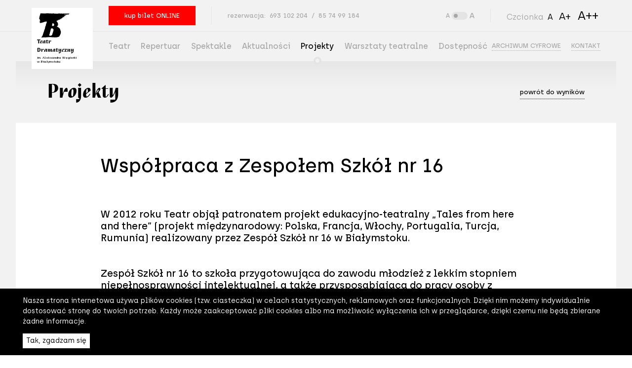

--- FILE ---
content_type: text/html; charset=UTF-8
request_url: https://dramatyczny.pl/projekty/wspolpraca-z-zespolem-szkol-nr-16/
body_size: 20811
content:
<!doctype html>
<html class="no-js" lang="pl-PL">
<head>
	<meta charset="UTF-8">
	<meta name="viewport" content="width=device-width, initial-scale=1.0, minimum-scale=1.0">
	<link rel="icon" type="image/x-icon" href="https://dramatyczny.pl/wp-content/themes/dramatyczny/static/img/favicon.svg">
	<script>
		window.API_URL = 'https://bilety.dramatyczny.pl/VeemsApi/';
		window.STREAM_PROVIDER_URL = 'https://dramatyczny.pl/stream/';
	</script>
	<meta name="facebook-domain-verification" content="e3edjeiv9vj6v556gb865agdp1rhu2" />
	<meta name='robots' content='index, follow, max-image-preview:large, max-snippet:-1, max-video-preview:-1' />
	<style>img:is([sizes="auto" i], [sizes^="auto," i]) { contain-intrinsic-size: 3000px 1500px }</style>
	<link rel="alternate" hreflang="pl" href="https://dramatyczny.pl/projekty/wspolpraca-z-zespolem-szkol-nr-16/" />
<link rel="alternate" hreflang="x-default" href="https://dramatyczny.pl/projekty/wspolpraca-z-zespolem-szkol-nr-16/" />

	<!-- This site is optimized with the Yoast SEO plugin v25.9 - https://yoast.com/wordpress/plugins/seo/ -->
	<title>Współpraca z Zespołem Szkół nr 16 - Teatr Dramatyczny im. Aleksandra Węgierki w Białymstoku</title>
	<link rel="canonical" href="https://dramatyczny.pl/projekty/wspolpraca-z-zespolem-szkol-nr-16/" />
	<meta property="og:locale" content="pl_PL" />
	<meta property="og:type" content="article" />
	<meta property="og:title" content="Współpraca z Zespołem Szkół nr 16 - Teatr Dramatyczny im. Aleksandra Węgierki w Białymstoku" />
	<meta property="og:url" content="https://dramatyczny.pl/projekty/wspolpraca-z-zespolem-szkol-nr-16/" />
	<meta property="og:site_name" content="Teatr Dramatyczny im. Aleksandra Węgierki w Białymstoku" />
	<meta property="article:modified_time" content="2020-11-30T13:46:15+00:00" />
	<meta name="twitter:card" content="summary_large_image" />
	<script type="application/ld+json" class="yoast-schema-graph">{"@context":"https://schema.org","@graph":[{"@type":"WebPage","@id":"https://dramatyczny.pl/projekty/wspolpraca-z-zespolem-szkol-nr-16/","url":"https://dramatyczny.pl/projekty/wspolpraca-z-zespolem-szkol-nr-16/","name":"Współpraca z Zespołem Szkół nr 16 - Teatr Dramatyczny im. Aleksandra Węgierki w Białymstoku","isPartOf":{"@id":"https://dramatyczny.pl/#website"},"datePublished":"2012-12-07T00:00:00+00:00","dateModified":"2020-11-30T13:46:15+00:00","breadcrumb":{"@id":"https://dramatyczny.pl/projekty/wspolpraca-z-zespolem-szkol-nr-16/#breadcrumb"},"inLanguage":"pl-PL","potentialAction":[{"@type":"ReadAction","target":["https://dramatyczny.pl/projekty/wspolpraca-z-zespolem-szkol-nr-16/"]}]},{"@type":"BreadcrumbList","@id":"https://dramatyczny.pl/projekty/wspolpraca-z-zespolem-szkol-nr-16/#breadcrumb","itemListElement":[{"@type":"ListItem","position":1,"name":"Home","item":"https://dramatyczny.pl/"},{"@type":"ListItem","position":2,"name":"Projekty","item":"https://dramatyczny.pl/projekty/"},{"@type":"ListItem","position":3,"name":"Współpraca z Zespołem Szkół nr 16"}]},{"@type":"WebSite","@id":"https://dramatyczny.pl/#website","url":"https://dramatyczny.pl/","name":"Teatr Dramatyczny im. Aleksandra Węgierki w Białymstoku","description":"","potentialAction":[{"@type":"SearchAction","target":{"@type":"EntryPoint","urlTemplate":"https://dramatyczny.pl/?s={search_term_string}"},"query-input":{"@type":"PropertyValueSpecification","valueRequired":true,"valueName":"search_term_string"}}],"inLanguage":"pl-PL"}]}</script>
	<!-- / Yoast SEO plugin. -->


<script type="text/javascript">
/* <![CDATA[ */
window._wpemojiSettings = {"baseUrl":"https:\/\/s.w.org\/images\/core\/emoji\/16.0.1\/72x72\/","ext":".png","svgUrl":"https:\/\/s.w.org\/images\/core\/emoji\/16.0.1\/svg\/","svgExt":".svg","source":{"wpemoji":"https:\/\/dramatyczny.pl\/wp-includes\/js\/wp-emoji.js?ver=6.8.2","twemoji":"https:\/\/dramatyczny.pl\/wp-includes\/js\/twemoji.js?ver=6.8.2"}};
/**
 * @output wp-includes/js/wp-emoji-loader.js
 */

/**
 * Emoji Settings as exported in PHP via _print_emoji_detection_script().
 * @typedef WPEmojiSettings
 * @type {object}
 * @property {?object} source
 * @property {?string} source.concatemoji
 * @property {?string} source.twemoji
 * @property {?string} source.wpemoji
 * @property {?boolean} DOMReady
 * @property {?Function} readyCallback
 */

/**
 * Support tests.
 * @typedef SupportTests
 * @type {object}
 * @property {?boolean} flag
 * @property {?boolean} emoji
 */

/**
 * IIFE to detect emoji support and load Twemoji if needed.
 *
 * @param {Window} window
 * @param {Document} document
 * @param {WPEmojiSettings} settings
 */
( function wpEmojiLoader( window, document, settings ) {
	if ( typeof Promise === 'undefined' ) {
		return;
	}

	var sessionStorageKey = 'wpEmojiSettingsSupports';
	var tests = [ 'flag', 'emoji' ];

	/**
	 * Checks whether the browser supports offloading to a Worker.
	 *
	 * @since 6.3.0
	 *
	 * @private
	 *
	 * @returns {boolean}
	 */
	function supportsWorkerOffloading() {
		return (
			typeof Worker !== 'undefined' &&
			typeof OffscreenCanvas !== 'undefined' &&
			typeof URL !== 'undefined' &&
			URL.createObjectURL &&
			typeof Blob !== 'undefined'
		);
	}

	/**
	 * @typedef SessionSupportTests
	 * @type {object}
	 * @property {number} timestamp
	 * @property {SupportTests} supportTests
	 */

	/**
	 * Get support tests from session.
	 *
	 * @since 6.3.0
	 *
	 * @private
	 *
	 * @returns {?SupportTests} Support tests, or null if not set or older than 1 week.
	 */
	function getSessionSupportTests() {
		try {
			/** @type {SessionSupportTests} */
			var item = JSON.parse(
				sessionStorage.getItem( sessionStorageKey )
			);
			if (
				typeof item === 'object' &&
				typeof item.timestamp === 'number' &&
				new Date().valueOf() < item.timestamp + 604800 && // Note: Number is a week in seconds.
				typeof item.supportTests === 'object'
			) {
				return item.supportTests;
			}
		} catch ( e ) {}
		return null;
	}

	/**
	 * Persist the supports in session storage.
	 *
	 * @since 6.3.0
	 *
	 * @private
	 *
	 * @param {SupportTests} supportTests Support tests.
	 */
	function setSessionSupportTests( supportTests ) {
		try {
			/** @type {SessionSupportTests} */
			var item = {
				supportTests: supportTests,
				timestamp: new Date().valueOf()
			};

			sessionStorage.setItem(
				sessionStorageKey,
				JSON.stringify( item )
			);
		} catch ( e ) {}
	}

	/**
	 * Checks if two sets of Emoji characters render the same visually.
	 *
	 * This is used to determine if the browser is rendering an emoji with multiple data points
	 * correctly. set1 is the emoji in the correct form, using a zero-width joiner. set2 is the emoji
	 * in the incorrect form, using a zero-width space. If the two sets render the same, then the browser
	 * does not support the emoji correctly.
	 *
	 * This function may be serialized to run in a Worker. Therefore, it cannot refer to variables from the containing
	 * scope. Everything must be passed by parameters.
	 *
	 * @since 4.9.0
	 *
	 * @private
	 *
	 * @param {CanvasRenderingContext2D} context 2D Context.
	 * @param {string} set1 Set of Emoji to test.
	 * @param {string} set2 Set of Emoji to test.
	 *
	 * @return {boolean} True if the two sets render the same.
	 */
	function emojiSetsRenderIdentically( context, set1, set2 ) {
		// Cleanup from previous test.
		context.clearRect( 0, 0, context.canvas.width, context.canvas.height );
		context.fillText( set1, 0, 0 );
		var rendered1 = new Uint32Array(
			context.getImageData(
				0,
				0,
				context.canvas.width,
				context.canvas.height
			).data
		);

		// Cleanup from previous test.
		context.clearRect( 0, 0, context.canvas.width, context.canvas.height );
		context.fillText( set2, 0, 0 );
		var rendered2 = new Uint32Array(
			context.getImageData(
				0,
				0,
				context.canvas.width,
				context.canvas.height
			).data
		);

		return rendered1.every( function ( rendered2Data, index ) {
			return rendered2Data === rendered2[ index ];
		} );
	}

	/**
	 * Checks if the center point of a single emoji is empty.
	 *
	 * This is used to determine if the browser is rendering an emoji with a single data point
	 * correctly. The center point of an incorrectly rendered emoji will be empty. A correctly
	 * rendered emoji will have a non-zero value at the center point.
	 *
	 * This function may be serialized to run in a Worker. Therefore, it cannot refer to variables from the containing
	 * scope. Everything must be passed by parameters.
	 *
	 * @since 6.8.2
	 *
	 * @private
	 *
	 * @param {CanvasRenderingContext2D} context 2D Context.
	 * @param {string} emoji Emoji to test.
	 *
	 * @return {boolean} True if the center point is empty.
	 */
	function emojiRendersEmptyCenterPoint( context, emoji ) {
		// Cleanup from previous test.
		context.clearRect( 0, 0, context.canvas.width, context.canvas.height );
		context.fillText( emoji, 0, 0 );

		// Test if the center point (16, 16) is empty (0,0,0,0).
		var centerPoint = context.getImageData(16, 16, 1, 1);
		for ( var i = 0; i < centerPoint.data.length; i++ ) {
			if ( centerPoint.data[ i ] !== 0 ) {
				// Stop checking the moment it's known not to be empty.
				return false;
			}
		}

		return true;
	}

	/**
	 * Determines if the browser properly renders Emoji that Twemoji can supplement.
	 *
	 * This function may be serialized to run in a Worker. Therefore, it cannot refer to variables from the containing
	 * scope. Everything must be passed by parameters.
	 *
	 * @since 4.2.0
	 *
	 * @private
	 *
	 * @param {CanvasRenderingContext2D} context 2D Context.
	 * @param {string} type Whether to test for support of "flag" or "emoji".
	 * @param {Function} emojiSetsRenderIdentically Reference to emojiSetsRenderIdentically function, needed due to minification.
	 * @param {Function} emojiRendersEmptyCenterPoint Reference to emojiRendersEmptyCenterPoint function, needed due to minification.
	 *
	 * @return {boolean} True if the browser can render emoji, false if it cannot.
	 */
	function browserSupportsEmoji( context, type, emojiSetsRenderIdentically, emojiRendersEmptyCenterPoint ) {
		var isIdentical;

		switch ( type ) {
			case 'flag':
				/*
				 * Test for Transgender flag compatibility. Added in Unicode 13.
				 *
				 * To test for support, we try to render it, and compare the rendering to how it would look if
				 * the browser doesn't render it correctly (white flag emoji + transgender symbol).
				 */
				isIdentical = emojiSetsRenderIdentically(
					context,
					'\uD83C\uDFF3\uFE0F\u200D\u26A7\uFE0F', // as a zero-width joiner sequence
					'\uD83C\uDFF3\uFE0F\u200B\u26A7\uFE0F' // separated by a zero-width space
				);

				if ( isIdentical ) {
					return false;
				}

				/*
				 * Test for Sark flag compatibility. This is the least supported of the letter locale flags,
				 * so gives us an easy test for full support.
				 *
				 * To test for support, we try to render it, and compare the rendering to how it would look if
				 * the browser doesn't render it correctly ([C] + [Q]).
				 */
				isIdentical = emojiSetsRenderIdentically(
					context,
					'\uD83C\uDDE8\uD83C\uDDF6', // as the sequence of two code points
					'\uD83C\uDDE8\u200B\uD83C\uDDF6' // as the two code points separated by a zero-width space
				);

				if ( isIdentical ) {
					return false;
				}

				/*
				 * Test for English flag compatibility. England is a country in the United Kingdom, it
				 * does not have a two letter locale code but rather a five letter sub-division code.
				 *
				 * To test for support, we try to render it, and compare the rendering to how it would look if
				 * the browser doesn't render it correctly (black flag emoji + [G] + [B] + [E] + [N] + [G]).
				 */
				isIdentical = emojiSetsRenderIdentically(
					context,
					// as the flag sequence
					'\uD83C\uDFF4\uDB40\uDC67\uDB40\uDC62\uDB40\uDC65\uDB40\uDC6E\uDB40\uDC67\uDB40\uDC7F',
					// with each code point separated by a zero-width space
					'\uD83C\uDFF4\u200B\uDB40\uDC67\u200B\uDB40\uDC62\u200B\uDB40\uDC65\u200B\uDB40\uDC6E\u200B\uDB40\uDC67\u200B\uDB40\uDC7F'
				);

				return ! isIdentical;
			case 'emoji':
				/*
				 * Does Emoji 16.0 cause the browser to go splat?
				 *
				 * To test for Emoji 16.0 support, try to render a new emoji: Splatter.
				 *
				 * The splatter emoji is a single code point emoji. Testing for browser support
				 * required testing the center point of the emoji to see if it is empty.
				 *
				 * 0xD83E 0xDEDF (\uD83E\uDEDF) == 🫟 Splatter.
				 *
				 * When updating this test, please ensure that the emoji is either a single code point
				 * or switch to using the emojiSetsRenderIdentically function and testing with a zero-width
				 * joiner vs a zero-width space.
				 */
				var notSupported = emojiRendersEmptyCenterPoint( context, '\uD83E\uDEDF' );
				return ! notSupported;
		}

		return false;
	}

	/**
	 * Checks emoji support tests.
	 *
	 * This function may be serialized to run in a Worker. Therefore, it cannot refer to variables from the containing
	 * scope. Everything must be passed by parameters.
	 *
	 * @since 6.3.0
	 *
	 * @private
	 *
	 * @param {string[]} tests Tests.
	 * @param {Function} browserSupportsEmoji Reference to browserSupportsEmoji function, needed due to minification.
	 * @param {Function} emojiSetsRenderIdentically Reference to emojiSetsRenderIdentically function, needed due to minification.
	 * @param {Function} emojiRendersEmptyCenterPoint Reference to emojiRendersEmptyCenterPoint function, needed due to minification.
	 *
	 * @return {SupportTests} Support tests.
	 */
	function testEmojiSupports( tests, browserSupportsEmoji, emojiSetsRenderIdentically, emojiRendersEmptyCenterPoint ) {
		var canvas;
		if (
			typeof WorkerGlobalScope !== 'undefined' &&
			self instanceof WorkerGlobalScope
		) {
			canvas = new OffscreenCanvas( 300, 150 ); // Dimensions are default for HTMLCanvasElement.
		} else {
			canvas = document.createElement( 'canvas' );
		}

		var context = canvas.getContext( '2d', { willReadFrequently: true } );

		/*
		 * Chrome on OS X added native emoji rendering in M41. Unfortunately,
		 * it doesn't work when the font is bolder than 500 weight. So, we
		 * check for bold rendering support to avoid invisible emoji in Chrome.
		 */
		context.textBaseline = 'top';
		context.font = '600 32px Arial';

		var supports = {};
		tests.forEach( function ( test ) {
			supports[ test ] = browserSupportsEmoji( context, test, emojiSetsRenderIdentically, emojiRendersEmptyCenterPoint );
		} );
		return supports;
	}

	/**
	 * Adds a script to the head of the document.
	 *
	 * @ignore
	 *
	 * @since 4.2.0
	 *
	 * @param {string} src The url where the script is located.
	 *
	 * @return {void}
	 */
	function addScript( src ) {
		var script = document.createElement( 'script' );
		script.src = src;
		script.defer = true;
		document.head.appendChild( script );
	}

	settings.supports = {
		everything: true,
		everythingExceptFlag: true
	};

	// Create a promise for DOMContentLoaded since the worker logic may finish after the event has fired.
	var domReadyPromise = new Promise( function ( resolve ) {
		document.addEventListener( 'DOMContentLoaded', resolve, {
			once: true
		} );
	} );

	// Obtain the emoji support from the browser, asynchronously when possible.
	new Promise( function ( resolve ) {
		var supportTests = getSessionSupportTests();
		if ( supportTests ) {
			resolve( supportTests );
			return;
		}

		if ( supportsWorkerOffloading() ) {
			try {
				// Note that the functions are being passed as arguments due to minification.
				var workerScript =
					'postMessage(' +
					testEmojiSupports.toString() +
					'(' +
					[
						JSON.stringify( tests ),
						browserSupportsEmoji.toString(),
						emojiSetsRenderIdentically.toString(),
						emojiRendersEmptyCenterPoint.toString()
					].join( ',' ) +
					'));';
				var blob = new Blob( [ workerScript ], {
					type: 'text/javascript'
				} );
				var worker = new Worker( URL.createObjectURL( blob ), { name: 'wpTestEmojiSupports' } );
				worker.onmessage = function ( event ) {
					supportTests = event.data;
					setSessionSupportTests( supportTests );
					worker.terminate();
					resolve( supportTests );
				};
				return;
			} catch ( e ) {}
		}

		supportTests = testEmojiSupports( tests, browserSupportsEmoji, emojiSetsRenderIdentically, emojiRendersEmptyCenterPoint );
		setSessionSupportTests( supportTests );
		resolve( supportTests );
	} )
		// Once the browser emoji support has been obtained from the session, finalize the settings.
		.then( function ( supportTests ) {
			/*
			 * Tests the browser support for flag emojis and other emojis, and adjusts the
			 * support settings accordingly.
			 */
			for ( var test in supportTests ) {
				settings.supports[ test ] = supportTests[ test ];

				settings.supports.everything =
					settings.supports.everything && settings.supports[ test ];

				if ( 'flag' !== test ) {
					settings.supports.everythingExceptFlag =
						settings.supports.everythingExceptFlag &&
						settings.supports[ test ];
				}
			}

			settings.supports.everythingExceptFlag =
				settings.supports.everythingExceptFlag &&
				! settings.supports.flag;

			// Sets DOMReady to false and assigns a ready function to settings.
			settings.DOMReady = false;
			settings.readyCallback = function () {
				settings.DOMReady = true;
			};
		} )
		.then( function () {
			return domReadyPromise;
		} )
		.then( function () {
			// When the browser can not render everything we need to load a polyfill.
			if ( ! settings.supports.everything ) {
				settings.readyCallback();

				var src = settings.source || {};

				if ( src.concatemoji ) {
					addScript( src.concatemoji );
				} else if ( src.wpemoji && src.twemoji ) {
					addScript( src.twemoji );
					addScript( src.wpemoji );
				}
			}
		} );
} )( window, document, window._wpemojiSettings );

/* ]]> */
</script>
<style id='wp-emoji-styles-inline-css' type='text/css'>

	img.wp-smiley, img.emoji {
		display: inline !important;
		border: none !important;
		box-shadow: none !important;
		height: 1em !important;
		width: 1em !important;
		margin: 0 0.07em !important;
		vertical-align: -0.1em !important;
		background: none !important;
		padding: 0 !important;
	}
</style>
<link rel='stylesheet' id='wp-block-library-css' href='https://dramatyczny.pl/wp-includes/css/dist/block-library/style.css?ver=6.8.2' type='text/css' media='all' />
<style id='classic-theme-styles-inline-css' type='text/css'>
/**
 * These rules are needed for backwards compatibility.
 * They should match the button element rules in the base theme.json file.
 */
.wp-block-button__link {
	color: #ffffff;
	background-color: #32373c;
	border-radius: 9999px; /* 100% causes an oval, but any explicit but really high value retains the pill shape. */

	/* This needs a low specificity so it won't override the rules from the button element if defined in theme.json. */
	box-shadow: none;
	text-decoration: none;

	/* The extra 2px are added to size solids the same as the outline versions.*/
	padding: calc(0.667em + 2px) calc(1.333em + 2px);

	font-size: 1.125em;
}

.wp-block-file__button {
	background: #32373c;
	color: #ffffff;
	text-decoration: none;
}

</style>
<style id='safe-svg-svg-icon-style-inline-css' type='text/css'>
.safe-svg-cover{text-align:center}.safe-svg-cover .safe-svg-inside{display:inline-block;max-width:100%}.safe-svg-cover svg{fill:currentColor;height:100%;max-height:100%;max-width:100%;width:100%}

</style>
<style id='global-styles-inline-css' type='text/css'>
:root{--wp--preset--aspect-ratio--square: 1;--wp--preset--aspect-ratio--4-3: 4/3;--wp--preset--aspect-ratio--3-4: 3/4;--wp--preset--aspect-ratio--3-2: 3/2;--wp--preset--aspect-ratio--2-3: 2/3;--wp--preset--aspect-ratio--16-9: 16/9;--wp--preset--aspect-ratio--9-16: 9/16;--wp--preset--color--black: #000000;--wp--preset--color--cyan-bluish-gray: #abb8c3;--wp--preset--color--white: #ffffff;--wp--preset--color--pale-pink: #f78da7;--wp--preset--color--vivid-red: #cf2e2e;--wp--preset--color--luminous-vivid-orange: #ff6900;--wp--preset--color--luminous-vivid-amber: #fcb900;--wp--preset--color--light-green-cyan: #7bdcb5;--wp--preset--color--vivid-green-cyan: #00d084;--wp--preset--color--pale-cyan-blue: #8ed1fc;--wp--preset--color--vivid-cyan-blue: #0693e3;--wp--preset--color--vivid-purple: #9b51e0;--wp--preset--gradient--vivid-cyan-blue-to-vivid-purple: linear-gradient(135deg,rgba(6,147,227,1) 0%,rgb(155,81,224) 100%);--wp--preset--gradient--light-green-cyan-to-vivid-green-cyan: linear-gradient(135deg,rgb(122,220,180) 0%,rgb(0,208,130) 100%);--wp--preset--gradient--luminous-vivid-amber-to-luminous-vivid-orange: linear-gradient(135deg,rgba(252,185,0,1) 0%,rgba(255,105,0,1) 100%);--wp--preset--gradient--luminous-vivid-orange-to-vivid-red: linear-gradient(135deg,rgba(255,105,0,1) 0%,rgb(207,46,46) 100%);--wp--preset--gradient--very-light-gray-to-cyan-bluish-gray: linear-gradient(135deg,rgb(238,238,238) 0%,rgb(169,184,195) 100%);--wp--preset--gradient--cool-to-warm-spectrum: linear-gradient(135deg,rgb(74,234,220) 0%,rgb(151,120,209) 20%,rgb(207,42,186) 40%,rgb(238,44,130) 60%,rgb(251,105,98) 80%,rgb(254,248,76) 100%);--wp--preset--gradient--blush-light-purple: linear-gradient(135deg,rgb(255,206,236) 0%,rgb(152,150,240) 100%);--wp--preset--gradient--blush-bordeaux: linear-gradient(135deg,rgb(254,205,165) 0%,rgb(254,45,45) 50%,rgb(107,0,62) 100%);--wp--preset--gradient--luminous-dusk: linear-gradient(135deg,rgb(255,203,112) 0%,rgb(199,81,192) 50%,rgb(65,88,208) 100%);--wp--preset--gradient--pale-ocean: linear-gradient(135deg,rgb(255,245,203) 0%,rgb(182,227,212) 50%,rgb(51,167,181) 100%);--wp--preset--gradient--electric-grass: linear-gradient(135deg,rgb(202,248,128) 0%,rgb(113,206,126) 100%);--wp--preset--gradient--midnight: linear-gradient(135deg,rgb(2,3,129) 0%,rgb(40,116,252) 100%);--wp--preset--font-size--small: 13px;--wp--preset--font-size--medium: 20px;--wp--preset--font-size--large: 36px;--wp--preset--font-size--x-large: 42px;--wp--preset--spacing--20: 0.44rem;--wp--preset--spacing--30: 0.67rem;--wp--preset--spacing--40: 1rem;--wp--preset--spacing--50: 1.5rem;--wp--preset--spacing--60: 2.25rem;--wp--preset--spacing--70: 3.38rem;--wp--preset--spacing--80: 5.06rem;--wp--preset--shadow--natural: 6px 6px 9px rgba(0, 0, 0, 0.2);--wp--preset--shadow--deep: 12px 12px 50px rgba(0, 0, 0, 0.4);--wp--preset--shadow--sharp: 6px 6px 0px rgba(0, 0, 0, 0.2);--wp--preset--shadow--outlined: 6px 6px 0px -3px rgba(255, 255, 255, 1), 6px 6px rgba(0, 0, 0, 1);--wp--preset--shadow--crisp: 6px 6px 0px rgba(0, 0, 0, 1);}:where(.is-layout-flex){gap: 0.5em;}:where(.is-layout-grid){gap: 0.5em;}body .is-layout-flex{display: flex;}.is-layout-flex{flex-wrap: wrap;align-items: center;}.is-layout-flex > :is(*, div){margin: 0;}body .is-layout-grid{display: grid;}.is-layout-grid > :is(*, div){margin: 0;}:where(.wp-block-columns.is-layout-flex){gap: 2em;}:where(.wp-block-columns.is-layout-grid){gap: 2em;}:where(.wp-block-post-template.is-layout-flex){gap: 1.25em;}:where(.wp-block-post-template.is-layout-grid){gap: 1.25em;}.has-black-color{color: var(--wp--preset--color--black) !important;}.has-cyan-bluish-gray-color{color: var(--wp--preset--color--cyan-bluish-gray) !important;}.has-white-color{color: var(--wp--preset--color--white) !important;}.has-pale-pink-color{color: var(--wp--preset--color--pale-pink) !important;}.has-vivid-red-color{color: var(--wp--preset--color--vivid-red) !important;}.has-luminous-vivid-orange-color{color: var(--wp--preset--color--luminous-vivid-orange) !important;}.has-luminous-vivid-amber-color{color: var(--wp--preset--color--luminous-vivid-amber) !important;}.has-light-green-cyan-color{color: var(--wp--preset--color--light-green-cyan) !important;}.has-vivid-green-cyan-color{color: var(--wp--preset--color--vivid-green-cyan) !important;}.has-pale-cyan-blue-color{color: var(--wp--preset--color--pale-cyan-blue) !important;}.has-vivid-cyan-blue-color{color: var(--wp--preset--color--vivid-cyan-blue) !important;}.has-vivid-purple-color{color: var(--wp--preset--color--vivid-purple) !important;}.has-black-background-color{background-color: var(--wp--preset--color--black) !important;}.has-cyan-bluish-gray-background-color{background-color: var(--wp--preset--color--cyan-bluish-gray) !important;}.has-white-background-color{background-color: var(--wp--preset--color--white) !important;}.has-pale-pink-background-color{background-color: var(--wp--preset--color--pale-pink) !important;}.has-vivid-red-background-color{background-color: var(--wp--preset--color--vivid-red) !important;}.has-luminous-vivid-orange-background-color{background-color: var(--wp--preset--color--luminous-vivid-orange) !important;}.has-luminous-vivid-amber-background-color{background-color: var(--wp--preset--color--luminous-vivid-amber) !important;}.has-light-green-cyan-background-color{background-color: var(--wp--preset--color--light-green-cyan) !important;}.has-vivid-green-cyan-background-color{background-color: var(--wp--preset--color--vivid-green-cyan) !important;}.has-pale-cyan-blue-background-color{background-color: var(--wp--preset--color--pale-cyan-blue) !important;}.has-vivid-cyan-blue-background-color{background-color: var(--wp--preset--color--vivid-cyan-blue) !important;}.has-vivid-purple-background-color{background-color: var(--wp--preset--color--vivid-purple) !important;}.has-black-border-color{border-color: var(--wp--preset--color--black) !important;}.has-cyan-bluish-gray-border-color{border-color: var(--wp--preset--color--cyan-bluish-gray) !important;}.has-white-border-color{border-color: var(--wp--preset--color--white) !important;}.has-pale-pink-border-color{border-color: var(--wp--preset--color--pale-pink) !important;}.has-vivid-red-border-color{border-color: var(--wp--preset--color--vivid-red) !important;}.has-luminous-vivid-orange-border-color{border-color: var(--wp--preset--color--luminous-vivid-orange) !important;}.has-luminous-vivid-amber-border-color{border-color: var(--wp--preset--color--luminous-vivid-amber) !important;}.has-light-green-cyan-border-color{border-color: var(--wp--preset--color--light-green-cyan) !important;}.has-vivid-green-cyan-border-color{border-color: var(--wp--preset--color--vivid-green-cyan) !important;}.has-pale-cyan-blue-border-color{border-color: var(--wp--preset--color--pale-cyan-blue) !important;}.has-vivid-cyan-blue-border-color{border-color: var(--wp--preset--color--vivid-cyan-blue) !important;}.has-vivid-purple-border-color{border-color: var(--wp--preset--color--vivid-purple) !important;}.has-vivid-cyan-blue-to-vivid-purple-gradient-background{background: var(--wp--preset--gradient--vivid-cyan-blue-to-vivid-purple) !important;}.has-light-green-cyan-to-vivid-green-cyan-gradient-background{background: var(--wp--preset--gradient--light-green-cyan-to-vivid-green-cyan) !important;}.has-luminous-vivid-amber-to-luminous-vivid-orange-gradient-background{background: var(--wp--preset--gradient--luminous-vivid-amber-to-luminous-vivid-orange) !important;}.has-luminous-vivid-orange-to-vivid-red-gradient-background{background: var(--wp--preset--gradient--luminous-vivid-orange-to-vivid-red) !important;}.has-very-light-gray-to-cyan-bluish-gray-gradient-background{background: var(--wp--preset--gradient--very-light-gray-to-cyan-bluish-gray) !important;}.has-cool-to-warm-spectrum-gradient-background{background: var(--wp--preset--gradient--cool-to-warm-spectrum) !important;}.has-blush-light-purple-gradient-background{background: var(--wp--preset--gradient--blush-light-purple) !important;}.has-blush-bordeaux-gradient-background{background: var(--wp--preset--gradient--blush-bordeaux) !important;}.has-luminous-dusk-gradient-background{background: var(--wp--preset--gradient--luminous-dusk) !important;}.has-pale-ocean-gradient-background{background: var(--wp--preset--gradient--pale-ocean) !important;}.has-electric-grass-gradient-background{background: var(--wp--preset--gradient--electric-grass) !important;}.has-midnight-gradient-background{background: var(--wp--preset--gradient--midnight) !important;}.has-small-font-size{font-size: var(--wp--preset--font-size--small) !important;}.has-medium-font-size{font-size: var(--wp--preset--font-size--medium) !important;}.has-large-font-size{font-size: var(--wp--preset--font-size--large) !important;}.has-x-large-font-size{font-size: var(--wp--preset--font-size--x-large) !important;}
:where(.wp-block-post-template.is-layout-flex){gap: 1.25em;}:where(.wp-block-post-template.is-layout-grid){gap: 1.25em;}
:where(.wp-block-columns.is-layout-flex){gap: 2em;}:where(.wp-block-columns.is-layout-grid){gap: 2em;}
:root :where(.wp-block-pullquote){font-size: 1.5em;line-height: 1.6;}
</style>
<link rel='stylesheet' id='cms-navigation-style-base-css' href='https://dramatyczny.pl/wp-content/plugins/wpml-cms-nav/res/css/cms-navigation-base.css?ver=1.5.5' type='text/css' media='screen' />
<link rel='stylesheet' id='cms-navigation-style-css' href='https://dramatyczny.pl/wp-content/plugins/wpml-cms-nav/res/css/cms-navigation.css?ver=1.5.5' type='text/css' media='screen' />
<link rel='stylesheet' id='dramatyczny-grid-css' href='https://dramatyczny.pl/wp-content/themes/dramatyczny/static/css/grid.css?ver=1694693733' type='text/css' media='all' />
<link rel='stylesheet' id='dramatyczny-style-css' href='https://dramatyczny.pl/wp-content/themes/dramatyczny/static/css/main.css?ver=1742334300' type='text/css' media='all' />
<link rel='stylesheet' id='dramatyczny-widget-css' href='https://dramatyczny.pl/wp-content/themes/dramatyczny/teatr-bilety/build/static/css/main.css?ver=1701964404' type='text/css' media='all' />
<link rel='stylesheet' id='newsletter-css' href='https://dramatyczny.pl/wp-content/plugins/newsletter/style.css?ver=9.0.5' type='text/css' media='all' />
<script type="text/javascript" src="https://dramatyczny.pl/wp-includes/js/jquery/jquery.js?ver=3.7.1" id="jquery-core-js"></script>
<script type="text/javascript" src="https://dramatyczny.pl/wp-includes/js/jquery/jquery-migrate.js?ver=3.4.1" id="jquery-migrate-js"></script>
<link rel="https://api.w.org/" href="https://dramatyczny.pl/wp-json/" /><link rel="alternate" title="JSON" type="application/json" href="https://dramatyczny.pl/wp-json/wp/v2/project/7373" /><meta name="generator" content="WordPress 6.8.2" />
<link rel='shortlink' href='https://dramatyczny.pl/?p=7373' />
<link rel="alternate" title="oEmbed (JSON)" type="application/json+oembed" href="https://dramatyczny.pl/wp-json/oembed/1.0/embed?url=https%3A%2F%2Fdramatyczny.pl%2Fprojekty%2Fwspolpraca-z-zespolem-szkol-nr-16%2F" />
<link rel="alternate" title="oEmbed (XML)" type="text/xml+oembed" href="https://dramatyczny.pl/wp-json/oembed/1.0/embed?url=https%3A%2F%2Fdramatyczny.pl%2Fprojekty%2Fwspolpraca-z-zespolem-szkol-nr-16%2F&#038;format=xml" />
<script>document.createElement( "picture" );if(!window.HTMLPictureElement && document.addEventListener) {window.addEventListener("DOMContentLoaded", function() {var s = document.createElement("script");s.src = "https://dramatyczny.pl/wp-content/plugins/webp-express/js/picturefill.min.js";document.body.appendChild(s);});}</script><meta name="generator" content="WPML ver:4.5.0 stt:41;" />
<style type="text/css">.recentcomments a{display:inline !important;padding:0 !important;margin:0 !important;}</style><link rel="icon" href="https://dramatyczny.pl/wp-content/uploads/2020/03/cropped-SiteLogo-32x32.png" sizes="32x32" />
<link rel="icon" href="https://dramatyczny.pl/wp-content/uploads/2020/03/cropped-SiteLogo-192x192.png" sizes="192x192" />
<link rel="apple-touch-icon" href="https://dramatyczny.pl/wp-content/uploads/2020/03/cropped-SiteLogo-180x180.png" />
<meta name="msapplication-TileImage" content="https://dramatyczny.pl/wp-content/uploads/2020/03/cropped-SiteLogo-270x270.png" />
<style>
            a.newsletter-facebook-button, a.newsletter-facebook-button:visited, a.newsletter-facebook-button:hover {
            /*display: inline-block;*/
            background-color: #3B5998;
            border-radius: 3px!important;
            color: #fff!important;
            text-decoration: none;
            font-size: 14px;
            padding: 7px!important;
            line-height: normal;
            margin: 0;
            border: 0;
            text-align: center;
            }
            </style>		<style type="text/css" id="wp-custom-css">
			.t-wysiwyg p em{
	font-style: italic;
}		</style>
			<!-- Facebook Pixel Code -->
<script>
!function(f,b,e,v,n,t,s)
{if(f.fbq)return;n=f.fbq=function(){n.callMethod?
n.callMethod.apply(n,arguments):n.queue.push(arguments)};
if(!f._fbq)f._fbq=n;n.push=n;n.loaded=!0;n.version='2.0';
n.queue=[];t=b.createElement(e);t.async=!0;
t.src=v;s=b.getElementsByTagName(e)[0];
s.parentNode.insertBefore(t,s)}(window, document,'script',
'https://connect.facebook.net/en_US/fbevents.js');
fbq('init', '652536511844008');
fbq('track', 'PageView');
</script>
<!-- End Facebook Pixel Code --></head>

<body class="wp-singular project-template-default single single-project postid-7373 wp-theme-dramatyczny wp-child-theme-dramatyczny-teatr" class="asd">
	<noscript><img height="1" width="1" style="display:none" alt="" src="https://www.facebook.com/tr?id=652536511844008&amp;ev=PageView&amp;noscript=1" /></noscript>	<div class="theme-light js-theme">
		<div class="l-body-wrapper">
			<header class="l-header l-header--main u-bg-7" id="menu">
				<div class="l-inner">
					<div class="c-header">
						<div class="c-header__mobile-heading">
							<div class="c-header__mobile-main">
								<a href="https://dramatyczny.pl" class="c-header__logo">
									<h2 class="o-logo">
										<svg class="o-logo__sygnet">
											<use xmlns:xlink="http://www.w3.org/1999/xlink" xlink:href="https://dramatyczny.pl/wp-content/themes/dramatyczny/static/symbol/svg/sprite.symbol.svg#logo-td"></use>
										</svg>
										<span class="o-logo__title t-weight-bold">
											Teatr Dramatyczny										</span>
										<span class="o-logo__subtitle t-weight-medium">
											im. Aleksandra Węgierki w&nbsp;Białymstoku										</span>
									</h2>
								</a>
								<div class="c-header__mobile-main-action u-hide-desktop u-show-desktop-smaller">
									<a href="https://dramatyczny.pl/repertuar/" class="c-btn c-btn--alt js-booking-trigger">
										<span class="c-label t-text-5 t-weight-medium">kup bilet&nbsp;<span class="u-hide-phone">ONLINE</span></span>
									</a>
								</div>
							</div>
							<div class="c-header__mobile-action">
								<a href="#" class="c-contrast js-contrast-toggler">
									<span class="o-icon-wrapper">
										<svg class="o-icon o-icon--contrast">
											<use xmlns:xlink="http://www.w3.org/1999/xlink" xlink:href="https://dramatyczny.pl/wp-content/themes/dramatyczny/static/symbol/svg/sprite.symbol.svg#icon-contrast"></use>
										</svg>
									</span>
									<span class="c-contrast__switch"></span>
									<span class="o-icon-wrapper">
										<svg class="o-icon o-icon--contrast o-icon--contrast-big">
											<use xmlns:xlink="http://www.w3.org/1999/xlink" xlink:href="https://dramatyczny.pl/wp-content/themes/dramatyczny/static/symbol/svg/sprite.symbol.svg#icon-contrast"></use>
										</svg>
									</span>
								</a>
								<a href="#menu" class="c-menu-toggler c-menu-toggler--open">
									<div class="c-burger">
										<span class="c-burger__line"></span>
										<span class="c-burger__line"></span>
										<span class="c-burger__line"></span>
									</div>
								</a>
								<a href="#" class="c-menu-toggler c-menu-toggler--close">
									<span class="c-label t-upper t-text-5 t-weight-medium u-paint-2">Zamknij</span>
								</a>
							</div>
						</div>
						<div class="c-header__action-wrapper">
							<div class="c-top-bar">
								<ul class="c-separated-list c-separated-list--mobile-center">
																			<li class="c-separated-list__item">
											<a href="https://dramatyczny.pl/repertuar/" class="c-btn c-btn--alt js-booking-trigger">
												<span class="c-label t-text-5 t-weight-medium">kup bilet&nbsp;<span class="u-hide-phone">ONLINE</span></span>
											</a>
										</li>
																												<li class="c-separated-list__item c-separated-list__item--mobile-column">
																							<span class="c-label t-text-5 t-weight-medium u-paint-5 u-hide-phone">rezerwacja:</span>
																																																									<a href="tel:693102204" class="c-separated-list__link u-paint-5">
													<span class="c-label t-text-5 t-weight-medium">693 102 204</span>
												</a>
																																																<span class="c-label t-text-5 t-weight-medium u-paint-5">/</span>
																								<a href="tel:857499184" class="c-separated-list__link u-paint-5">
													<span class="c-label t-text-5 t-weight-medium">85 74 99 184</span>
												</a>
																																	</li>
																	</ul>
																	<ul class="c-social-list c-flex-list--end  u-hide-desktop u-show-desktop-smaller">
																					<li class="c-social-list__item">
												<a href="https://www.facebook.com/pages/Teatr-Dramatyczny-im-A-W%C4%99gierki-w-Bia%C5%82ymstoku/181549878551084" target="_blank" class="c-social-list__link">
													<span class="o-icon-wrapper">
														<svg class="o-icon o-icon--social o-icon--fb">
															<use xmlns:xlink="http://www.w3.org/1999/xlink" xlink:href="https://dramatyczny.pl/wp-content/themes/dramatyczny/static/symbol/svg/sprite.symbol.svg#icon-fb"></use>
														</svg>
													</span>
												</a>
											</li>
																					<li class="c-social-list__item">
												<a href="https://www.instagram.com/teatrdramatyczny/" target="_blank" class="c-social-list__link">
													<span class="o-icon-wrapper">
														<svg class="o-icon o-icon--social o-icon--instagram">
															<use xmlns:xlink="http://www.w3.org/1999/xlink" xlink:href="https://dramatyczny.pl/wp-content/themes/dramatyczny/static/symbol/svg/sprite.symbol.svg#icon-instagram"></use>
														</svg>
													</span>
												</a>
											</li>
																					<li class="c-social-list__item">
												<a href="http://www.youtube.com/user/TeatrDramatycznyBial" target="_blank" class="c-social-list__link">
													<span class="o-icon-wrapper">
														<svg class="o-icon o-icon--social o-icon--youtube">
															<use xmlns:xlink="http://www.w3.org/1999/xlink" xlink:href="https://dramatyczny.pl/wp-content/themes/dramatyczny/static/symbol/svg/sprite.symbol.svg#icon-youtube"></use>
														</svg>
													</span>
												</a>
											</li>
																			</ul>
																<ul class="c-separated-list c-separated-list--column u-hide-desktop-smaller">
																		<li class="c-separated-list__item">
										<a href="#" class="c-contrast js-contrast-toggler">
											<span class="o-icon-wrapper">
												<svg class="o-icon o-icon--contrast">
													<use xmlns:xlink="http://www.w3.org/1999/xlink" xlink:href="https://dramatyczny.pl/wp-content/themes/dramatyczny/static/symbol/svg/sprite.symbol.svg#icon-contrast"></use>
												</svg>
											</span>
											<span class="c-contrast__switch"></span>
											<span class="o-icon-wrapper">
												<svg class="o-icon o-icon--contrast o-icon--contrast-big">
													<use xmlns:xlink="http://www.w3.org/1999/xlink" xlink:href="https://dramatyczny.pl/wp-content/themes/dramatyczny/static/symbol/svg/sprite.symbol.svg#icon-contrast"></use>
												</svg>
											</span>
										</a>
									</li>
									<li class="c-separated-list__item">
										<div class="c-font-toggler">
											<span class="c-font-toggler__text u-paint-5">Czcionka</span>
											<a href="#" class="c-font-toggler__button js-font-toggler" data-size="16">
												A
											</a>
											<a href="#" class="c-font-toggler__button js-font-toggler" data-size="24">
												A+
											</a>
											<a href="#" class="c-font-toggler__button js-font-toggler" data-size="32">
												A++
											</a>
										</div>
									</li>
								</ul>
																	<div class="c-link-wrapper u-hide-desktop u-show-desktop-smaller">
										<a href="https://bip-tdawb.podlaskie.eu/" target="_blank" class="c-link">
											<figure>
												<picture><source srcset="https://dramatyczny.pl/wp-content/webp-express/webp-images/themes/dramatyczny/static/img/bip-logo.png.webp" type="image/webp"><img src="https://dramatyczny.pl/wp-content/themes/dramatyczny/static/img/bip-logo.png" alt="bip logo" class="webpexpress-processed"></picture>
											</figure>
										</a>
									</div>
															</div>
							<span class="c-header-separator"></span>
							<nav class="c-header__nav">
			<ul class="c-main-nav">
																	<li class="c-main-nav__item">
						<div class="c-main-nav__link-wrapper">
							<a href="https://dramatyczny.pl/teatr/"  class="c-main-nav__link js-sub-nav-toggler">
								<span class="o-icon-wrapper">
									<svg class="o-icon o-icon--arrow-down">
										<use xmlns:xlink="http://www.w3.org/1999/xlink" xlink:href="https://dramatyczny.pl/wp-content/themes/dramatyczny/static/symbol/svg/sprite.symbol.svg#icon-arrow-down"></use>
									</svg>
								</span>
								<span class="c-label c-label--alt t-text-4 t-weight-medium">Teatr</span>
							</a>
							<div class="c-sub-categories-wrapper u-bg-7">
								<ul class="c-sub-categories">
																			<li class="c-sub-categories__item">
											<a href="https://dramatyczny.pl/teatr/"  class="c-category-teaser">
												<div class="c-category-teaser__box">
																											<div class="c-category-teaser__bg" style="background-image: url(https://dramatyczny.pl/wp-content/uploads/2019/03/teatr_dramatyczny_rys.-Szymon-Ambrożewicz1-440x256.jpg);"></div>
																										<p class="c-category-teaser__title t-heading-3 t-weight-bold u-paint-2">
														Teatr													</p>
												</div>
											</a>
										</li>
																			<li class="c-sub-categories__item">
											<a href="https://dramatyczny.pl/zespol/"  class="c-category-teaser">
												<div class="c-category-teaser__box">
																											<div class="c-category-teaser__bg" style="background-image: url(https://dramatyczny.pl/wp-content/uploads/2019/03/zakonczenie-sezonu-2016-2017_teatr-dramatyczny_w-bialymstoksu_fot.-Emilia-Rogalska-3582-440x256.jpg);"></div>
																										<p class="c-category-teaser__title t-heading-3 t-weight-bold u-paint-2">
														Zespół													</p>
												</div>
											</a>
										</li>
																			<li class="c-sub-categories__item">
											<a href="https://dramatyczny.pl/patron/"  class="c-category-teaser">
												<div class="c-category-teaser__box">
																											<div class="c-category-teaser__bg" style="background-image: url(https://dramatyczny.pl/wp-content/uploads/2019/03/910x910-2-1-440x256.jpg);"></div>
																										<p class="c-category-teaser__title t-heading-3 t-weight-bold u-paint-2">
														Patron													</p>
												</div>
											</a>
										</li>
																			<li class="c-sub-categories__item">
											<a href="https://dramatyczny.pl/bilety/"  class="c-category-teaser">
												<div class="c-category-teaser__box">
																											<div class="c-category-teaser__bg" style="background-image: url(https://dramatyczny.pl/wp-content/uploads/2019/03/Teatr-Dramatyczny-im.-Aleksandra-Węgierki-w-Białymstoku-31-440x256.jpg);"></div>
																										<p class="c-category-teaser__title t-heading-3 t-weight-bold u-paint-2">
														Bilety													</p>
												</div>
											</a>
										</li>
																			<li class="c-sub-categories__item">
											<a href="https://dramatyczny.pl/zamowienia-publiczne/"  class="c-category-teaser">
												<div class="c-category-teaser__box">
																											<div class="c-category-teaser__bg" style="background-image: url(https://dramatyczny.pl/wp-content/uploads/2020/12/teatr_lubię_to-macnowphoto.pl-033-440x256.jpg);"></div>
																										<p class="c-category-teaser__title t-heading-3 t-weight-bold u-paint-2">
														Zamówienia publiczne													</p>
												</div>
											</a>
										</li>
																	</ul>
							</div>
						</div>
					</li>
																					<li class="c-main-nav__item">
						<a href="https://dramatyczny.pl/repertuar/"  class="c-main-nav__link">
							<span class="c-label c-label--alt t-text-4 t-weight-medium">Repertuar</span>
						</a>
					</li>
																					<li class="c-main-nav__item">
						<div class="c-main-nav__link-wrapper">
							<a href="https://dramatyczny.pl/type/spektakle/"  class="c-main-nav__link js-sub-nav-toggler">
								<span class="o-icon-wrapper">
									<svg class="o-icon o-icon--arrow-down">
										<use xmlns:xlink="http://www.w3.org/1999/xlink" xlink:href="https://dramatyczny.pl/wp-content/themes/dramatyczny/static/symbol/svg/sprite.symbol.svg#icon-arrow-down"></use>
									</svg>
								</span>
								<span class="c-label c-label--alt t-text-4 t-weight-medium">Spektakle</span>
							</a>
							<div class="c-sub-categories-wrapper u-bg-7">
								<ul class="c-sub-categories">
																			<li class="c-sub-categories__item">
											<a href="https://dramatyczny.pl/type/spektakle/"  class="c-category-teaser">
												<div class="c-category-teaser__box">
																											<div class="c-category-teaser__bg" style="background-image: url(https://dramatyczny.pl/wp-content/uploads/2019/03/fot_Bartek_Warzecha_©__DSC07701-2-440x256.jpg);"></div>
																										<p class="c-category-teaser__title t-heading-3 t-weight-bold u-paint-2">
														Spektakle													</p>
												</div>
											</a>
										</li>
																			<li class="c-sub-categories__item">
											<a href="https://dramatyczny.pl/type/spektakle-goscinne/"  class="c-category-teaser">
												<div class="c-category-teaser__box">
																											<div class="c-category-teaser__bg" style="background-image: url(https://dramatyczny.pl/wp-content/uploads/2019/03/Skłodowska.-Radium-Girl_fot_Bartek_Warzecha_©_DSC1364-91-440x256.jpg);"></div>
																										<p class="c-category-teaser__title t-heading-3 t-weight-bold u-paint-2">
														Spektakle gościnne													</p>
												</div>
											</a>
										</li>
																			<li class="c-sub-categories__item">
											<a href="https://dramatyczny.pl/type/wydarzenia-artystyczne/"  class="c-category-teaser">
												<div class="c-category-teaser__box">
																											<div class="c-category-teaser__bg" style="background-image: url(https://dramatyczny.pl/wp-content/uploads/2019/03/fot_Bartek_Warzecha_©__DSC963512-2-440x256.jpg);"></div>
																										<p class="c-category-teaser__title t-heading-3 t-weight-bold u-paint-2">
														Wydarzenia artystyczne													</p>
												</div>
											</a>
										</li>
																			<li class="c-sub-categories__item">
											<a href="https://dramatyczny.pl/projekty/kierunek-wschod/"  class="c-category-teaser">
												<div class="c-category-teaser__box">
																											<div class="c-category-teaser__bg" style="background-image: url(https://dramatyczny.pl/wp-content/uploads/2024/10/Kierunek-Wschod-VIII_Skapiec-440x256.jpg);"></div>
																										<p class="c-category-teaser__title t-heading-3 t-weight-bold u-paint-2">
														Kierunek Wschód													</p>
												</div>
											</a>
										</li>
																	</ul>
							</div>
						</div>
					</li>
																					<li class="c-main-nav__item">
						<a href="https://dramatyczny.pl/aktualnosci/"  class="c-main-nav__link">
							<span class="c-label c-label--alt t-text-4 t-weight-medium">Aktualności</span>
						</a>
					</li>
																					<li class="c-main-nav__item is-active">
						<a href="https://dramatyczny.pl/projekty/?active=1"  class="c-main-nav__link">
							<span class="c-label c-label--alt t-text-4 t-weight-medium">Projekty</span>
						</a>
					</li>
																					<li class="c-main-nav__item">
						<a href="https://dramatyczny.pl/projekty/warsztaty-teatralne/"  class="c-main-nav__link">
							<span class="c-label c-label--alt t-text-4 t-weight-medium">Warsztaty teatralne</span>
						</a>
					</li>
																					<li class="c-main-nav__item">
						<a href="https://dramatyczny.pl/deklaracja-dostepnosci/"  class="c-main-nav__link">
							<span class="c-label c-label--alt t-text-4 t-weight-medium">Dostępność</span>
						</a>
					</li>
									</ul>
		<a href="https://dramatyczny.pl/repertuar/" class="c-btn c-btn--alt u-show-when-sticky u-hide-tablet js-booking-trigger">
		<span class="c-label t-text-5 t-weight-medium">kup bilet&nbsp;<span class="u-hide-phone">ONLINE</span></span>
	</a>
	<ul class="c-main-nav c-main-nav--alt u-hide-when-sticky">
					<li class="c-main-nav__item">
				<a href="https://archiwum.dramatyczny.pl"  class="c-main-nav__link">
					<span class="c-label t-text-5 t-weight-medium t-upper">Archiwum cyfrowe</span>
				</a>
			</li>
							<li class="c-main-nav__item">
				<a href="https://dramatyczny.pl/kontakt/"  class="c-main-nav__link">
					<span class="c-label t-text-5 t-weight-medium t-upper">Kontakt</span>
				</a>
			</li>
					</ul>
</nav>
							<div class="c-header__subnav">
    <ul class="c-separated-list">
        <li class="c-separated-list__item ">
            <a href="team-management.html" class="c-separated-list__link u-paint-5">
                <span class="c-label t-text-4 t-weight-medium">Dyrekcja</span>
            </a>
        </li>
        <li class="c-separated-list__item ">
            <a href="team.html" class="c-separated-list__link u-paint-5">
                <span class="c-label t-text-4 t-weight-medium">Zespół artystyczny</span>
            </a>
        </li>
        <li class="c-separated-list__item ">
            <a href="team-tech.html" class="c-separated-list__link u-paint-5">
                <span class="c-label t-text-4 t-weight-medium">Pracownicy teatru</span>
            </a>
        </li>
        <li class="c-separated-list__item ">
            <a href="team-art.html" class="c-separated-list__link u-paint-5">
                <span class="c-label t-text-4 t-weight-medium">Rada artystyczna</span>
            </a>
        </li>
    </ul>
    <ul class="c-separated-list is-active   ">
        <li class="c-separated-list__item ">
            <a href="shows.html" class="c-separated-list__link u-paint-5">
                <span class="c-label t-text-4 t-weight-medium">Aktualny Repertuar</span>
            </a>
        </li>
        <li class="c-separated-list__item ">
            <a href="shows-archive.html" class="c-separated-list__link u-paint-5">
                <span class="c-label t-text-4 t-weight-medium">Archiwalny Repertuar</span>
            </a>
        </li>
    </ul>
    <ul class="c-separated-list ">
        <li class="c-separated-list__item">
            <a href="#daneteleadresowe" class="c-separated-list__link u-paint-5 js-scroll-trigger">
                <span class="c-label t-text-4 t-weight-medium">Dane teleadresowe</span>
            </a>
        </li>
        <li class="c-separated-list__item">
            <a href="#pracownicy" class="c-separated-list__link u-paint-5 js-scroll-trigger">
                <span class="c-label t-text-4 t-weight-medium">Pracownicy</span>
            </a>
        </li>
        <li class="c-separated-list__item">
            <a href="#wynajemscen" class="c-separated-list__link u-paint-5 js-scroll-trigger">
                <span class="c-label t-text-4 t-weight-medium">Wynajem scen</span>
            </a>
        </li>
        <li class="c-separated-list__item">
            <a href="#dlamediow" class="c-separated-list__link u-paint-5 js-scroll-trigger">
                <span class="c-label t-text-4 t-weight-medium">Dla Mediów</span>
            </a>
        </li>
    </ul>
    <ul class="c-separated-list ">
        <li class="c-separated-list__item is-active">
            <a href="#" class="c-separated-list__link u-paint-5">
                <span class="c-label t-text-4 t-weight-medium">Wszystkie</span>
            </a>
        </li>
        <li class="c-separated-list__item">
            <a href="#" class="c-separated-list__link u-paint-5">
                <span class="c-label t-text-4 t-weight-medium">Aktywne projekty</span>
            </a>
        </li>
        <li class="c-separated-list__item">
            <a href="#" class="c-separated-list__link u-paint-5">
                <span class="c-label t-text-4 t-weight-medium">Zrealizowane projekty</span>
            </a>
        </li>
    </ul>
</div>
						</div>
					</div>
				</div>
			</header>
    <main class="l-main">
        <section class="l-hero l-hero--team">
            <div class="l-inner">
                <div class="c-hero">
                    <div class="c-heading">
                        <div class="c-heading__title">
                            <h2 class="t-heading-2 t-weight-bold">
                                Projekty                            </h2>
                        </div>
                        <div class="c-heading__action u-hide-m">
                            <a href="https://dramatyczny.pl/projekty/" class="c-link t-text-5 t-weight-medium">
                                <span class="c-label">powrót do wyników</span>
                            </a>
                        </div>
                    </div>
                </div>
            </div>
        </section>
                    <section class="l-section">
                <div class="l-inner">
                    <div class="l-details-section">
                        <div class="l-details-section__center l-details-section__center--no-side-padding">
                            <article class="l-article l-article--bigger">
                                <div class="c-article-block">
                                    <div class="c-article-block__content">
                                        <div class="c-article">
                                            <div class="c-article__heading">
                                                <h2 class="t-text-1 t-weight-medium">
                                                    Współpraca z Zespołem Szkół nr 16                                                </h2>
                                            </div>
											<div class="c-article__content">
												<div class="t-wysiwyg">
                                            		            <div class="c-article__content">
            <div class="t-wysiwyg">
                <p>W 2012 roku Teatr objął patronatem projekt edukacyjno-teatralny „Tales from here and there” (projekt międzynarodowy: Polska, Francja, Włochy, Portugalia, Turcja, Rumunia) realizowany przez Zespół Szkół nr 16 w Białymstoku.</p>
<p>&nbsp;</p>
<p>&nbsp;</p>
<p>Zespół Szkół nr 16 to szkoła przygotowująca do zawodu młodzież z lekkim stopniem niepełnosprawności intelektualnej, a także przysposabiająca do pracy osoby z umiarkowanym i znacznym stopniem niepełnosprawności intelektualnej. Od sierpnia 2011 uczniowie szkoły uczestniczą w Projekcie „Tales from here and there”, realizowanym w ramach europejskiego programu „Uczenie się przez całe życie” subprogram Comenius. W projekt zaangażowanych jest sześć krajów: Francja, Polska, Rumunia, Turcja, Włochy i Portugalia. Projekt trwać będzie dwa lata: od sierpnia 2011 do lipca 2013.</p>
<p>&nbsp;</p>
<p>&nbsp;</p>
<p>Realizacja projektu akcji Comenius Partnerskie Projekty Szkół umożliwi kadrze pedagogicznej wymianę wiedzy na temat innowacyjnych metod pracy z osobami niepełnosprawnymi, wprowadzenie nowych rozwiązań pedagogicznych, uatrakcyjni ofertę edukacyjną szkoły, pozwoli na jeszcze efektywniejszą współpracę z rodzicami i społecznością lokalną. Uczniowie natomiast, dzięki zaangażowaniu w projekt, nabiorą pewności siebie, zdobędą ciekawe doświadczenia, nauczą się tolerancji i zrozumienia dla innych kultur, zwyczajów, a także wzrośnie ich motywacja do nauki języka angielskiego.</p>
<p>&nbsp;</p>
<p>&nbsp;</p>
<p>Program Comenius to jeden z czterech programów sektorowych programu Unii Europejskiej „Uczenie się przez całe życie”. Jest adresowany do szkół, przedszkoli, uczniów, studentów kierunków pedagogicznych i innych organizacji działających w obszarze edukacji.</p>
<p>&nbsp;</p>
<p>&nbsp;</p>
<p>Celem akcji Comenius Partnerskie Projekty Szkół jest wzmacnianie europejskiego wymiaru edukacji poprzez promowanie współpracy międzynarodowej szkół, przedszkoli i innych instytucji edukacyjnych w Europie. Działania związane z realizacją projektu są w większej części finansowane przez Unię Europejską. Wszelkie działania i aktywności projektowe opierają się o narodowe legendy z krajów partnerskich. Mają one na celu rozwijanie umiejętności komunikacji uczniów ze specjalnymi potrzebami edukacyjnymi, zarówno w języku ojczystym, jak i angielskim, poprzez wgląd w kulturę i tradycje partnerskich krajów europejskich. Partnerzy z poszczególnych krajów współpracują w parach, partnerem Polski są Włochy. Wymiana myśli, poznanie się, odbywa się poprzez regularne wideokonferencje. Uczestniczą w nich zarówno uczniowie, jak i nauczyciele.</p>
<p>&nbsp;</p>
<p>&nbsp;</p>
<p>W ramach działań związanych z realizacją programu Comenius “Tales from here and there” przedstawiciele szkół z krajów partnerskich (w tym z Zespołu Szkół nr 16) uczestniczą w spotkaniach roboczych i wizytach studyjnych w szkołach partnerów z zagranicy. Do tej pory odbyły się już dwa takie spotkania w dniach 17-21 października 2011 r. we Francji oraz 5-10 lutego 2012 we Włoszech.</p>
<p>&nbsp;</p>
<p>Strona Szkoły:<br />
<a href="http://www.zs16.pl/" target="_blank" rel="noopener">http://www.zs16.pl/</a></p>
<p>&nbsp;</p>
<p>&nbsp;</p>
<p style="text-align: center;">WARSZTATY TEATRALNE</p>
<p>&nbsp;</p>
<p>Warsztaty teatralne, zwiedzanie budynku teatru, przymierzanie kostiumów, to jedne z wielu atrakcji, w jakich w marcu 2012 r. uczestniczyła młodzież z Zespołu Szkół Nr 16 w Teatrze Dramatycznym im. Aleksandra Węgierki w Białymstoku. Teatr sprawuje patronat nad realizowanym przez Zespół Szkół nr 16 w Białymstoku, międzynarodowym projektem „Tales from here and there”. Odbywa się on w ramach akcji Comenius Partnerskie Projekty Szkół.</p>
<p>&nbsp;</p>
<p>&nbsp;</p>
<p>Młodzi ludzie uczestniczyli w warsztatach, które mają im pomóc w przygotowaniach do inscenizacji włoskiej legendy „Pan Trzynaście”. Powstaje ona w ramach projektu „Tales from here and there”, w wolnym tłumaczeniu „Opowieści z różnych stron (Europy)” i jest częścią spektaklu, który zostanie wystawiony we Francji w maju 2013 roku. Całe przedstawienie składać się będzie z adaptacji legend krajów biorących udział w Projekcie (Francja, Polska, Rumunia, Turcja, Włochy i Portugalia), które zostały przełożone na proste teksty w języku angielskim. Pomimo różnic kulturowych wszystkie opowieści poruszają podstawowe i uniwersalne wartości takie jak: dobro, prawda, lojalność, uczciwość, miłość, przyjaźń, lęk przed nieznanym. Spektakl promuje tolerancję i akceptację różnic, niezależnie od ich typu i podłoża.</p>
<p>&nbsp;</p>
<p>&nbsp;</p>
<p>Podczas pierwszego spotkania młodzież poznawała teatr z punktu widzenia aktora. W kostiumach teatralnych przyszli aktorzy mieli okazję poczuć emocje towarzyszące artystom na scenie, choć tym razem jeszcze przy pustej widowni. Pod profesjonalnym okiem Moniki Bani – specjalisty do spraw edukacji teatralnej odbyły się pierwsze zajęcia z pracy nad dykcją, emisją, oddechem. Był to wstęp do dalszej pracy nad warsztatem aktorskim, ale też okazja do uruchomienia wyobraźni, współpracy z rówieśnikami, prób przełamywania nieśmiałości oraz zdobycia ciekawego doświadczenia.</p>
            </div>
        </div>
    												</div>
											</div>
                                        </div>
                                        <div class="c-article">
    <div class="c-article__actions">
        <div class="c-social-panel">
            <ul class="c-social-list">
                <li class="c-social-list__item">
                    <a href="https://www.facebook.com/sharer/sharer.php?u=https://dramatyczny.pl/projekty/wspolpraca-z-zespolem-szkol-nr-16/" class="c-social-list__link u-paint-5">
                        <span class="o-icon-wrapper">
                            <svg class="o-icon o-icon--social o-icon--facebook t-text-4">
                                <use xmlns:xlink="http://www.w3.org/1999/xlink" xlink:href="https://dramatyczny.pl/wp-content/themes/dramatyczny/static/symbol/svg/sprite.symbol.svg#icon-fb"></use>
                            </svg>
                        </span>
                        <span class="t-text-4 t-weight-medium c-label">
                            facebook                        </span>
                    </a>
                </li>
                <li class="c-social-list__item">
                    <a href="https://twitter.com/home?status=https://dramatyczny.pl/projekty/wspolpraca-z-zespolem-szkol-nr-16/" class="c-social-list__link u-paint-5">
                        <span class="o-icon-wrapper">
                            <svg class="o-icon o-icon--social o-icon--twitter t-text-4">
                                <use xmlns:xlink="http://www.w3.org/1999/xlink" xlink:href="https://dramatyczny.pl/wp-content/themes/dramatyczny/static/symbol/svg/sprite.symbol.svg#icon-twitter"></use>
                            </svg>
                        </span>
                        <span class="t-text-4 t-weight-medium c-label">
                            twitter                        </span>
                    </a>
                </li>
            </ul>
        </div>
    </div>
</div>
                                    </div>
                                </div>
                            </article>
                        </div>
                    </div>
                </div>
            </section>
                <section class="l-section">
        <div class="l-inner">
            <div class="c-heading c-heading--pagination">
                <div class="c-heading__title">
                    <h2 class="t-text-2 t-weight-medium">
                        Galeria                    </h2>
                </div>
                <div class="swiper-pagination c-connected-items__slider-pagination"></div>
                <div class="c-connected-items__nav-wrapper">
                    <div class="swiper-button-prev c-connected-items__nav">
                        <span class="o-icon-wrapper">
                            <svg class="o-icon o-icon--arrow">
                                <use xmlns:xlink="http://www.w3.org/1999/xlink" xlink:href="https://dramatyczny.pl/wp-content/themes/dramatyczny/static/symbol/svg/sprite.symbol.svg#icon-arrow"></use>
                            </svg>
                        </span>
                    </div>
                    <div class="swiper-button-next c-connected-items__nav">
                        <span class="o-icon-wrapper">
                            <svg class="o-icon o-icon--arrow">
                                <use xmlns:xlink="http://www.w3.org/1999/xlink" xlink:href="https://dramatyczny.pl/wp-content/themes/dramatyczny/static/symbol/svg/sprite.symbol.svg#icon-arrow"></use>
                            </svg>
                        </span>
                    </div>
                </div>
            </div>
            <div class="swiper-container c-connected-items" data-slider-type="connectedItems">
                <div class="swiper-wrapper js-light-gallery">
                                                                                                                    <div class="swiper-slide">
                            <a title="" href="https://dramatyczny.pl/wp-content/uploads/2019/02/Comenius_Teatr_Dramatyczny_w_Bialymstoku.jpg" class="c-gallery-box" data-sub-html=".c-gallery-box__caption-container">
                                    <div class="c-gallery-box__photo" style="background-image: url(https://dramatyczny.pl/wp-content/uploads/2019/02/Comenius_Teatr_Dramatyczny_w_Bialymstoku-440x270.jpg);"></div>
                                    <div class="c-gallery-box__caption-container">
                                        <div class="c-gallery-box__caption">
                                                                                            <p class="c-gallery-box__caption-desc t-text-4 t-weight-medium">Autor zdjęć:</p>
                                                <h4 class="c-gallery-box__caption-title t-heading-3 t-weight-bold">Comenius_Teatr_Dramatyczny_w_Bialymstoku</h4>
                                                                                    </div>
                                    </div>
                                </a>
                            </div>
                                                                                                                                                                                                                                                                                                                                    </div>
            </div>
        </div>
    </section>
            </main>
                <footer class="l-footer l-footer--main">
                    <div class="l-inner">
                        <div class="c-footer">
                            <div class="c-footer__row">
                                                                                                        <ul class="c-row-list">
                                                                                    <li class="c-row-list__item">
                                                <div class="c-logos">
                                                                                                            <div class="c-logos__heading">
                                                            <p class="t-text-4 t-weight-medium">
                                                                Partnerzy                                                            </p>
                                                        </div>
                                                                                                                                                                                                                        <ul class="c-logos-list c-logos-list--start">
                                                                                                                                                                                                <li class="c-logos-list__item c-logos-list__item--end">
                                                                        <figure>
                                                                            <picture><source srcset="https://dramatyczny.pl/wp-content/webp-express/webp-images/uploads/2019/03/mercedes_kwiaciarnia.png.webp" type="image/webp"><img src="https://dramatyczny.pl/wp-content/uploads/2019/03/mercedes_kwiaciarnia.png" alt="" class="webpexpress-processed"></picture>
                                                                        </figure>
                                                                    </li>
                                                                                                                                                                                                                                                                                                                                <li class="c-logos-list__item">
                                                                        <figure>
                                                                            <picture><source srcset="https://dramatyczny.pl/wp-content/webp-express/webp-images/uploads/2019/03/spolem_pss.png.webp" type="image/webp"><img src="https://dramatyczny.pl/wp-content/uploads/2019/03/spolem_pss.png" alt="" class="webpexpress-processed"></picture>
                                                                        </figure>
                                                                    </li>
                                                                                                                                                                                                                                                                                                                                <li class="c-logos-list__item">
                                                                        <figure>
                                                                            <picture><source srcset="https://dramatyczny.pl/wp-content/webp-express/webp-images/uploads/2024/04/cukiernia-sowa-png-biale-227x227.png.webp" type="image/webp"><img src="https://dramatyczny.pl/wp-content/uploads/2024/04/cukiernia-sowa-png-biale-227x227.png" alt="" class="webpexpress-processed"></picture>
                                                                        </figure>
                                                                    </li>
                                                                                                                                                                                                                                                                                                                                <li class="c-logos-list__item">
                                                                        <figure>
                                                                            <picture><source srcset="https://dramatyczny.pl/wp-content/webp-express/webp-images/uploads/2023/02/Bien-agencja_logo-227x175.png.webp" type="image/webp"><img src="https://dramatyczny.pl/wp-content/uploads/2023/02/Bien-agencja_logo-227x175.png" alt="" class="webpexpress-processed"></picture>
                                                                        </figure>
                                                                    </li>
                                                                                                                                                                                                                                                                                                                                <li class="c-logos-list__item">
                                                                        <figure>
                                                                            <picture><source srcset="https://dramatyczny.pl/wp-content/webp-express/webp-images/uploads/2025/01/BOOKLAND_RGB_kolor_1_BG-photoaidcom-greyscale_czarno-biale-227x57.png.webp" type="image/webp"><img src="https://dramatyczny.pl/wp-content/uploads/2025/01/BOOKLAND_RGB_kolor_1_BG-photoaidcom-greyscale_czarno-biale-227x57.png" alt="" class="webpexpress-processed"></picture>
                                                                        </figure>
                                                                    </li>
                                                                                                                                                                                                                                                    </ul>
                                                                                                    </div>
                                            </li>
                                                                                                                                <li class="c-row-list__item">
                                                <div class="c-logos">
                                                                                                            <div class="c-logos__heading">
                                                            <p class="t-text-4 t-weight-medium">
                                                                Patroni medialni                                                            </p>
                                                        </div>
                                                                                                                                                                                                                        <ul class="c-logos-list">
                                                                                                                                                                                                <li class="c-logos-list__item c-logos-list__item--end">
                                                                        <figure>
                                                                            <picture><source srcset="https://dramatyczny.pl/wp-content/webp-express/webp-images/uploads/2019/03/radio-bialystok.png.webp" type="image/webp"><img src="https://dramatyczny.pl/wp-content/uploads/2019/03/radio-bialystok.png" alt="" class="webpexpress-processed"></picture>
                                                                        </figure>
                                                                    </li>
                                                                                                                                                                                                                                                                                                                                <li class="c-logos-list__item">
                                                                        <figure>
                                                                            <picture><source srcset="https://dramatyczny.pl/wp-content/webp-express/webp-images/uploads/2025/12/BialystokOnline-logo-white-227x38.jpg.webp" type="image/webp"><img src="https://dramatyczny.pl/wp-content/uploads/2025/12/BialystokOnline-logo-white-227x38.jpg" alt="" class="webpexpress-processed"></picture>
                                                                        </figure>
                                                                    </li>
                                                                                                                                                                                                                                                                                                                                <li class="c-logos-list__item">
                                                                        <figure>
                                                                            <picture><source srcset="https://dramatyczny.pl/wp-content/webp-express/webp-images/uploads/2019/03/niebywalesuwalki.png.webp" type="image/webp"><img src="https://dramatyczny.pl/wp-content/uploads/2019/03/niebywalesuwalki.png" alt="" class="webpexpress-processed"></picture>
                                                                        </figure>
                                                                    </li>
                                                                                                                                                                                                                                                                                                                                <li class="c-logos-list__item">
                                                                        <figure>
                                                                            <picture><source srcset="https://dramatyczny.pl/wp-content/webp-express/webp-images/uploads/2019/04/bia24.png.webp" type="image/webp"><img src="https://dramatyczny.pl/wp-content/uploads/2019/04/bia24.png" alt="" class="webpexpress-processed"></picture>
                                                                        </figure>
                                                                    </li>
                                                                                                                                                                                                                                                                                                                                <li class="c-logos-list__item">
                                                                        <figure>
                                                                            <picture><source srcset="https://dramatyczny.pl/wp-content/webp-express/webp-images/uploads/2023/10/logo-TVP3_Bialystok_podst-2.png.webp" type="image/webp"><img src="https://dramatyczny.pl/wp-content/uploads/2023/10/logo-TVP3_Bialystok_podst-2.png" alt="" class="webpexpress-processed"></picture>
                                                                        </figure>
                                                                    </li>
                                                                                                                                                                                                                                                    </ul>
                                                                                                    </div>
                                            </li>
                                                                                                                                <li class="c-row-list__item">
                                                <div class="c-logos">
                                                                                                            <div class="c-logos__heading">
                                                            <p class="t-text-4 t-weight-medium">
                                                                Instytucja Artystyczna Województwa Podlaskiego                                                            </p>
                                                        </div>
                                                                                                                                                                                                                        <ul class="c-logos-list">
                                                                                                                                                                                                <li class="c-logos-list__item c-logos-list__item--end">
                                                                        <figure>
                                                                            <picture><source srcset="https://dramatyczny.pl/wp-content/webp-express/webp-images/uploads/2019/03/logo_podlaskie.png.webp" type="image/webp"><img src="https://dramatyczny.pl/wp-content/uploads/2019/03/logo_podlaskie.png" alt="" class="webpexpress-processed"></picture>
                                                                        </figure>
                                                                    </li>
                                                                                                                                                                                                                                                                                                                                <li class="c-logos-list__item">
                                                                        <figure>
                                                                            <picture><source srcset="https://dramatyczny.pl/wp-content/webp-express/webp-images/uploads/2022/10/podlaskie_eu-czarno-biale-227x114.jpg.webp" type="image/webp"><img src="https://dramatyczny.pl/wp-content/uploads/2022/10/podlaskie_eu-czarno-biale-227x114.jpg" alt="" class="webpexpress-processed"></picture>
                                                                        </figure>
                                                                    </li>
                                                                                                                                                                                                                                                    </ul>
                                                                                                    </div>
                                            </li>
                                                                                                                        </ul>
                                                                <p class="t-text-2 t-weight-medium u-paint-2">
                                    Serdeczne podziękowania dla wszystkich,<br />
którzy nas wspierają.  <a href="http://dramatyczny.pl/kontakt/"  class="c-link c-link--small"><span class="c-label">Dołącz do nas!</span></a>                                </p>
                            </div>
                            <div class="c-footer__row">
                                                                    <form method="post" action="https://dramatyczny.pl/?na=ajaxsub" class="f-form f-form--newsletter js-validation js-ajax-form">
                                        <div class="f-field f-field--text">
                                            <label class="f-field__label t-text-3 t-weight-medium">
                                                                                                    <span class="u-hide-phone">
                                                        Jeśli chcesz otrzymywać newsletter z Teatru Dramatycznego w Białymstoku                                                    </span>
                                                                                                <span class="u-hide-desktop u-show-phone">
                                                    newsletter                                                </span>
                                            </label>
                                            <div class="f-field__action">
                                                <input name="ne" type="email" class="f-field__control t-text-3 t-weight-medium" placeholder="wpisz e-mail" required data-parsley-error-message="Email jest wymagany"/>
                                                <button class="c-btn" type="submit">
                                                    <span class="c-label t-text-5 t-weight-medium">
                                                        subskrybuj                                                    </span>
                                                </button>
                                                <span class="f-field__error"></span>
                                            </div>
                                        </div>
                                        <div class="f-field f-field--checkbox">
                                        <p class="f-field__info t-text-6 t-weight-medium">Zapisując się tutaj, wyrażasz zgodę ma otrzymywanie newslettera i akceptujesz treść <a href="http://dramatyczny.pl/polityka-prywatnosci/" target="_blank" rel="noopener">Regulaminu.</a> Możesz zrezygnować z subskrypcji w dowolnym momencie, klikając link na dole każdego biuletynu.</p>
                                            <input name="newsletter-acceptance" value="true" type="checkbox" class="f-field__control t-text-3 t-weight-medium" id="footer-newsletter" required data-parsley-errors-messages-disabled/>
                                            <label class="f-field__label t-text-6 t-weight-medium t-upper" for="footer-newsletter">
                                                <span class="f-field__mark">
                                                    <span class="o-icon-wrapper">
                                                        <svg class="o-icon o-icon--tick">
                                                            <use xmlns:xlink="http://www.w3.org/1999/xlink" xlink:href="https://dramatyczny.pl/wp-content/themes/dramatyczny/static/symbol/svg/sprite.symbol.svg#icon-tick"></use>
                                                        </svg>
                                                    </span>
                                                </span>
                                                <span class="f-field__error t-weight-bold">
                                                    Warunek konieczny&nbsp;
                                                </span>
                                                Zapoznałem się z&nbsp;regulaminem                                            </label>
                                            <div class="f-errors-wrap"></div>
                                        </div>
                                    </form>
                                                            </div>
                        </div>
                        <div class="c-footer-bottom">
                            <div class="c-footer-bottom__column">
                                <div class="c-footer-bottom__nav">
                                    <div class="menu-menu-stopki-lewe-container"><ul id="menu-menu-stopki-lewe" class="c-alt-nav"><li id="nav-menu-item-37358" class="menu-item menu-item-type-post_type menu-item-object-page c-alt-nav__item "><a href="https://dramatyczny.pl/teatr/" class="c-alt-nav__link"><span class="c-label t-text-5 t-weight-medium">Teatr</span></a></li>
<li id="nav-menu-item-37359" class="menu-item menu-item-type-post_type menu-item-object-page c-alt-nav__item "><a href="https://dramatyczny.pl/repertuar/" class="c-alt-nav__link"><span class="c-label t-text-5 t-weight-medium">Repertuar</span></a></li>
</ul></div>                                </div>
                                <div class="c-copyright">
                                    <p class="t-text-5 t-weight-medium u-paint-5">
                                        &copy; 2026 Teatr Dramatyczny im. Aleksandra Węgierki w Białymstoku. <span class="c-copyright__separator u-hide-desktop u-show-tablet"></span>All Rights Reserved. <a href="http://dramatyczny.pl/polityka-prywatnosci/"  class="u-paint-5"></a>                                    </p>
                                </div>
                            </div>
                            <div class="c-footer-nav">
                                <div class="c-footer-nav__main">
                                    <div class="menu-menu-stopki-prawe-container"><ul id="menu-menu-stopki-prawe" class="c-alt-nav t-upper"><li id="nav-menu-item-43094" class="menu-item menu-item-type-post_type menu-item-object-page c-alt-nav__item "><a href="https://dramatyczny.pl/rodo-2/" class="c-alt-nav__link"><span class="c-label t-text-5 t-weight-medium">Polityka prywatności</span></a></li>
<li id="nav-menu-item-37364" class="menu-item menu-item-type-post_type menu-item-object-page c-alt-nav__item "><a href="https://dramatyczny.pl/deklaracja-dostepnosci/" class="c-alt-nav__link"><span class="c-label t-text-5 t-weight-medium">Deklaracja dostępności</span></a></li>
</ul></div>                                                                            <ul class="c-social-list">
                                                                                            <li class="c-social-list__item">
                                                    <a href="https://www.facebook.com/pages/Teatr-Dramatyczny-im-A-W%C4%99gierki-w-Bia%C5%82ymstoku/181549878551084" target="_blank" class="c-social-list__link" rel="nofollow">
                                                        <span class="o-icon-wrapper">
                                                            <svg class="o-icon o-icon--social o-icon--fb">
                                                                <use xmlns:xlink="http://www.w3.org/1999/xlink" xlink:href="https://dramatyczny.pl/wp-content/themes/dramatyczny/static/symbol/svg/sprite.symbol.svg#icon-fb"></use>
                                                            </svg>
                                                        </span>
                                                    </a>
                                                </li>
                                                                                            <li class="c-social-list__item">
                                                    <a href="https://www.instagram.com/teatrdramatyczny/" target="_blank" class="c-social-list__link" rel="nofollow">
                                                        <span class="o-icon-wrapper">
                                                            <svg class="o-icon o-icon--social o-icon--instagram">
                                                                <use xmlns:xlink="http://www.w3.org/1999/xlink" xlink:href="https://dramatyczny.pl/wp-content/themes/dramatyczny/static/symbol/svg/sprite.symbol.svg#icon-instagram"></use>
                                                            </svg>
                                                        </span>
                                                    </a>
                                                </li>
                                                                                            <li class="c-social-list__item">
                                                    <a href="http://www.youtube.com/user/TeatrDramatycznyBial" target="_blank" class="c-social-list__link" rel="nofollow">
                                                        <span class="o-icon-wrapper">
                                                            <svg class="o-icon o-icon--social o-icon--youtube">
                                                                <use xmlns:xlink="http://www.w3.org/1999/xlink" xlink:href="https://dramatyczny.pl/wp-content/themes/dramatyczny/static/symbol/svg/sprite.symbol.svg#icon-youtube"></use>
                                                            </svg>
                                                        </span>
                                                    </a>
                                                </li>
                                                                                    </ul>
                                                                    </div>
                                <a href="https://dramatyczny.pl" class="c-footer-nav__logo">
                                    <h2 class="o-logo">
                                        <svg class="o-logo__sygnet">
                                            <use xmlns:xlink="http://www.w3.org/1999/xlink" xlink:href="https://dramatyczny.pl/wp-content/themes/dramatyczny/static/symbol/svg/sprite.symbol.svg#logo-td"></use>
                                        </svg>
                                        <span class="o-logo__title t-weight-bold">
                                            Teatr Dramatyczny                                        </span>
                                        <span class="o-logo__subtitle t-weight-medium">
                                            im. Aleksandra Węgierki w&nbsp;Białymstoku                                        </span>
                                    </h2>
                                </a>
                            </div>
                        </div>
                    </div>
                    <div class="l-credits">
                        <div class="l-inner">
                            <div class="c-credits">
                                <ul class="c-credits__list">
                                    <li class="c-credits__item">
                                        <p class="t-text-6 t-weight-medium u-paint-5">
                                            Production:
                                            <a href="https://datasky.pl/" target="_blank" class="c-link c-link--shape-anim c-link--small">
                                                <span class="c-label">
                                                    Datasky
                                                </span>
                                                <span class="c-link__icon">
                                                    <svg xmlns="http://www.w3.org/2000/svg" viewBox="0 0 49.5 55">
                                                        <path class="o-icon-path" fill="none" stroke="#FFFFFF" stroke-width="7" stroke-linecap="round" stroke-linejoin="round" d="M3.5,35.3L14,19.5l16,32l16-48"/>
                                                    </svg>
                                                </span>
                                            </a>
                                        </p>
                                    </li>
                                    <li class="c-credits__item">
                                        <p class="t-text-6 t-weight-medium u-paint-5">
                                            Code:
                                            <a href="https://pagepro.co/" target="_blank" class="c-link c-link--letter-animation c-link--small">
                                                <span class="c-label">
                                                    Pagepro
                                                </span>
                                            </a>
                                        </p>
                                    </li>
                                </ul>
                                                                    <a href="https://bip-tdawb.podlaskie.eu/" target="_blank" class="c-credits__logo">
                                        <figure>
                                            <picture><source srcset="https://dramatyczny.pl/wp-content/webp-express/webp-images/themes/dramatyczny/static/img/bip-logo.png.webp" type="image/webp"><img src="https://dramatyczny.pl/wp-content/themes/dramatyczny/static/img/bip-logo.png" alt="bip logo" class="webpexpress-processed"></picture>
                                        </figure>
                                    </a>
                                                            </div>
                        </div>
                    </div>
                </footer>
            </div>
        </div>
          <style>
            @import url('https://fonts.googleapis.com/css2?family=Archivo+Black&display=swap');
            #popup {
              display: none;
              cursor: pointer;
              position: fixed;
              width: 800px;
              height: 400px;
              top: 50%;
              left: 50%;
              transform: translate(-50%, -50%);
              background: black;
              padding: 20px;
              z-index: 9999;
              box-sizing: border-box;
            }

            #popup p {
              text-align: center;
              color: #db041c;
              font-family: "Archivo Black", sans-serif;
              margin-bottom: 20px;
            }

            #countdown {
              font-size: 2rem;
              color: #db041c;
              text-align: center;
              font-family: "Archivo Black", sans-serif;
              margin-top: 40px;
            }

            #closeBtn {
              position: absolute;
              top: 10px;
              right: 20px;
              font-size: 20px;
              cursor: pointer;
            }

            #overlay {
              display: none;
              position: fixed;
              top: 0; left: 0;
              width: 100%; height: 100%;
              background: rgba(0,0,0,0.6);
              z-index: 9998;
            }

            .popup_text_one {
              font-size: 1.8rem;
            }

            .popup_text_two {
              margin-top: 8px;
              font-size: 1.2rem;
            }

            .popup_text_three {
              margin-top: 50px;
              font-size: 3.2rem;
            }  
              .popup_svg{
                width: 20px; 
                height: 20px;
              }

            /* RESPONSYWNOŚĆ */
            @media (max-width: 768px) {
              #popup {
                width: 90%;
                height: auto;
                padding: 15px;
              }

              #countdown,
              .popup_text_one,
              .popup_text_three {
                font-size: 1.2rem;
              }

              .popup_text_two{
                font-size: 1rem;
              }
              .popup_text_three {
                font-size: 2rem;
                margin-top: 30px;
              }

              #closeBtn {
                font-size: 18px;
                top: 8px;
                right: 15px;
              }
              #countdown {
              margin-top: 20px;
              }   
              .popup_svg{
                width: 10px; 
                height: 10px;
              }

            }
        </style>
        <div id="overlay">
            <div id="popup">
              <span id="closeBtn">&times;</span>
              <p class="popup_text_one">Poszukiwany żywy lub znany</p>
              <p class="popup_text_two">Zgłoś się, zanim ktoś inny zginie*</p>
              <p class="popup_text_three">MASZ CZAS DO:</p>
              <div id="countdown"></div>
              <div id="popupExit" style="color: white;position: absolute;top: 20px;right: 20px; cursor: pointer;">
                  <svg class="popup_svg" fill="#000000" height="200px" width="200px" version="1.1" id="Capa_1" xmlns="http://www.w3.org/2000/svg" xmlns:xlink="http://www.w3.org/1999/xlink" viewBox="0 0 460.775 460.775" xml:space="preserve"><g id="SVGRepo_bgCarrier" stroke-width="0"></g><g id="SVGRepo_tracerCarrier" stroke-linecap="round" stroke-linejoin="round"></g><g id="SVGRepo_iconCarrier"> <path d="M285.08,230.397L456.218,59.27c6.076-6.077,6.076-15.911,0-21.986L423.511,4.565c-2.913-2.911-6.866-4.55-10.992-4.55 c-4.127,0-8.08,1.639-10.993,4.55l-171.138,171.14L59.25,4.565c-2.913-2.911-6.866-4.55-10.993-4.55 c-4.126,0-8.08,1.639-10.992,4.55L4.558,37.284c-6.077,6.075-6.077,15.909,0,21.986l171.138,171.128L4.575,401.505 c-6.074,6.077-6.074,15.911,0,21.986l32.709,32.719c2.911,2.911,6.865,4.55,10.992,4.55c4.127,0,8.08-1.639,10.994-4.55 l171.117-171.12l171.118,171.12c2.913,2.911,6.866,4.55,10.993,4.55c4.128,0,8.081-1.639,10.992-4.55l32.709-32.719 c6.074-6.075,6.074-15.909,0-21.986L285.08,230.397z"></path> </g></svg>

              </div>
            </div>
        </div>
        
    <div class="l-cookies js-cookie-bar l-cookies--hide">
        <div class="l-inner">
            <div class="c-cookies">
                <div class="c-cookies__content">
                    <p>Nasza strona internetowa używa plików cookies (tzw. ciasteczka) w celach statystycznych, reklamowych oraz funkcjonalnych. Dzięki nim możemy indywidualnie dostosować stronę do twoich potrzeb. Każdy może zaakceptować pliki cookies albo ma możliwość wyłączenia ich w przeglądarce, dzięki czemu nie będą zbierane żadne informacje.</p>
                </div>
                <button class="c-cookies__close js-cookie-close-btn">
                    Tak, zgadzam się                </button>
            </div>
        </div>
    </div>
        <script type="speculationrules">
{"prefetch":[{"source":"document","where":{"and":[{"href_matches":"\/*"},{"not":{"href_matches":["\/wp-*.php","\/wp-admin\/*","\/wp-content\/uploads\/*","\/wp-content\/*","\/wp-content\/plugins\/*","\/wp-content\/themes\/dramatyczny-teatr\/*","\/wp-content\/themes\/dramatyczny\/*","\/*\\?(.+)"]}},{"not":{"selector_matches":"a[rel~=\"nofollow\"]"}},{"not":{"selector_matches":".no-prefetch, .no-prefetch a"}}]},"eagerness":"conservative"}]}
</script>
<style id='core-block-supports-inline-css' type='text/css'>
/**
 * Core styles: block-supports
 */

</style>
<script type="text/javascript" src="https://dramatyczny.pl/wp-content/themes/dramatyczny/static/js/app.js?ver=1705661300" id="dramatyczny-app-js"></script>
<script type="text/javascript" src="https://dramatyczny.pl/wp-content/themes/dramatyczny/teatr-bilety/build/static/js/main.js?ver=1707223846" id="dramatyczny-widget-js-js"></script>
<script type="text/javascript" id="newsletter-js-extra">
/* <![CDATA[ */
var newsletter_data = {"action_url":"https:\/\/dramatyczny.pl\/wp-admin\/admin-ajax.php"};
/* ]]> */
</script>
<script type="text/javascript" src="https://dramatyczny.pl/wp-content/plugins/newsletter/main.js?ver=9.0.5" id="newsletter-js"></script>
    <script type="text/javascript">
        jQuery( function( $ ) {

            for (let i = 0; i < document.forms.length; ++i) {
                let form = document.forms[i];
				if ($(form).attr("method") != "get") { $(form).append('<input type="hidden" name="rAQKLgG" value="CJUxyK" />'); }
if ($(form).attr("method") != "get") { $(form).append('<input type="hidden" name="tRlxinXvjBmoQILH" value="35pGsajkW1hz7iy" />'); }
if ($(form).attr("method") != "get") { $(form).append('<input type="hidden" name="hCsAlY" value="A4eb_trN" />'); }
            }

            $(document).on('submit', 'form', function () {
				if ($(this).attr("method") != "get") { $(this).append('<input type="hidden" name="rAQKLgG" value="CJUxyK" />'); }
if ($(this).attr("method") != "get") { $(this).append('<input type="hidden" name="tRlxinXvjBmoQILH" value="35pGsajkW1hz7iy" />'); }
if ($(this).attr("method") != "get") { $(this).append('<input type="hidden" name="hCsAlY" value="A4eb_trN" />'); }
                return true;
            });

            jQuery.ajaxSetup({
                beforeSend: function (e, data) {

                    if (data.type !== 'POST') return;

                    if (typeof data.data === 'object' && data.data !== null) {
						data.data.append("rAQKLgG", "CJUxyK");
data.data.append("tRlxinXvjBmoQILH", "35pGsajkW1hz7iy");
data.data.append("hCsAlY", "A4eb_trN");
                    }
                    else {
                        data.data = data.data + '&rAQKLgG=CJUxyK&tRlxinXvjBmoQILH=35pGsajkW1hz7iy&hCsAlY=A4eb_trN';
                    }
                }
            });

        });
    </script>
	        <script>
var _gaq = _gaq || [];
  	_gaq.push(['_setAccount', 'UA-37999046-1']);
  	_gaq.push(['_trackPageview']);

  	(function() {
    	var ga = document.createElement('script'); ga.type = 'text/javascript'; ga.async = true;
    	ga.src = ('https:' == document.location.protocol ? 'https://ssl' : 'http://www') + '.google-analytics.com/ga.js';
    	var s = document.getElementsByTagName('script')[0]; s.parentNode.insertBefore(ga, s);
	})();
</script>

  <div>
  <img height="1" width="1" style="border-style:none" alt="" src="//googleads.g.doubleclick.net/pagead/viewthroughconversion/980924983/?value=0&amp;guid=ON&amp;script=0" />
  </div>
  
 <script>
  var adm_tag=''; // Enter a tag to pass to activated material
  document.write("</i>" );
</script>

<!-- Hotjar Tracking Code for https://www.dramatyczny.pl -->
<script>
    (function(h,o,t,j,a,r){
        h.hj=h.hj||function(){(h.hj.q=h.hj.q||[]).push(arguments)};
        h._hjSettings={hjid:159440,hjsv:6};
        a=o.getElementsByTagName('head')[0];
        r=o.createElement('script');r.async=1;
        r.src=t+h._hjSettings.hjid+j+h._hjSettings.hjsv;
        a.appendChild(r);
    })(window,document,'https://static.hotjar.com/c/hotjar-','.js?sv=');
</script>

        <script type='text/javascript'>
            window.NEWSLETTER_API_URL = '/wp-json/newsletter/v1/subscribe'
            window.REACT_INJECTORS.injectCalendarWidget();
            window.REACT_INJECTORS.injectScheduleWidget();
            window.REACT_INJECTORS.injectMiniScheduleWidget();

            document.querySelectorAll('.js-booking-trigger').forEach(function (item) {
                item.addEventListener('click', function (e) {
                    e.preventDefault()
                    window.REACT_INJECTORS.injectBuyTicketWidget(true)
                })
            })


            const targetDate = new Date("2025-09-27T17:00:00");

              function setCookie(name, value, days) {
                const d = new Date();
                d.setTime(d.getTime() + (days*24*60*60*1000));
                document.cookie = `${name}=${value};expires=${d.toUTCString()};path=/`;
              }

              function getCookie(name) {
                const cookies = document.cookie.split("; ");
                for (let c of cookies) {
                  const [key, val] = c.split("=");
                  if (key === name) return val;
                }
                return null;
              }

              function showPopup() {
                const popup = document.getElementById("popup");
                const overlay = document.getElementById("overlay");
                const exit = document.getElementById("popupExit");

                popup.style.display = "block";
                overlay.style.display = "block";
                updateCountdown();
                setInterval(updateCountdown, 1000);
                setCookie("popupShownDead", "true", 1); // nie pokazuj przez 1 day
                overlay.addEventListener("click", function (e) {
                    if (e.target === overlay) {
                        popup.style.display = "none";
                        overlay.style.display = "none";
                    }
                  });
                exit.addEventListener("click", function (e) {
                        popup.style.display = "none";
                        overlay.style.display = "none";
                })
                popup.addEventListener("click", function (e) {
                    window.location.href = "https://dramatyczny.pl/spektakl/trup/"
                })

              }

              function updateCountdown() {
                  const now = new Date();
                  const diff = targetDate - now;

                  if (diff <= 0) {
                    document.getElementById("countdown").textContent = "Czas minął!";
                    return;
                  }

                  const days = Math.floor(diff / (1000 * 60 * 60 * 24));
                  const hours = Math.floor((diff / (1000 * 60 * 60)) % 24);
                  const minutes = Math.floor((diff / (1000 * 60)) % 60);
                  const seconds = Math.floor((diff / 1000) % 60);

                  document.getElementById("countdown").textContent =
                    `${days} dni ${hours} godz. ${minutes} min ${seconds} sek`;
                }

              // // Obsługa przycisku zamykania
              // document.getElementById("closeBtn").onclick = function() {
              //   document.getElementById("popup").style.display = "none";
              //   document.getElementById("overlay").style.display = "none";
              //   setCookie("popupShown", "true", 7); // nie pokazuj przez 7 dni
              // }

              // Główna logika
              window.onload = function() {
                  const pathname = window.location.pathname;

                  const isHome = pathname === "/" || pathname === "/index.php"; 

                  // if ((isHome || isTrup) && !getCookie("popupShownDead")) {
                  //   showPopup();
                  // }
              }

        </script>
	</body>
</html>

<!-- Dynamic page generated in 1.435 seconds. -->
<!-- Cached page generated by WP-Super-Cache on 2026-01-19 20:47:16 -->

<!-- Compression = gzip -->

--- FILE ---
content_type: text/css
request_url: https://dramatyczny.pl/wp-content/themes/dramatyczny/static/css/main.css?ver=1742334300
body_size: 32663
content:
@charset "UTF-8";/* ==========================================================================
   Index of scss files
   @mixin ========================================================================= *//* Normalize
   @mixin ========================================================================= *//*! normalize.css v4.1.1 | MIT License | github.com/necolas/normalize.css *//**
 * 1. Change the default font family in all browsers (opinionated).
 * 2. Correct the line height in all browsers.
 * 3. Prevent adjustments of font size after orientation changes in IE and iOS.
 */html {font-family: sans-serif; /* 1 */line-height: 1.15; /* 2 */-ms-text-size-adjust: 100%; /* 3 */-webkit-text-size-adjust: 100%; /* 3 */}/**
 * Remove the margin in all browsers (opinionated).
 */body {margin: 0;}/* HTML5 display definitions
   ========================================================================== *//**
 * Add the correct display in IE 9-.
 * 1. Add the correct display in Edge, IE, and Firefox.
 * 2. Add the correct display in IE.
 */article,aside,details,figcaption,figure,footer,header,main,menu,nav,section,summary { /* 1 */display: block;}/**
 * Add the correct display in IE 9-.
 */audio,canvas,progress,video {display: inline-block;}/**
 * Add the correct display in iOS 4-7.
 */audio:not([controls]) {display: none;height: 0;}/**
 * Add the correct vertical alignment in Chrome, Firefox, and Opera.
 */progress {vertical-align: baseline;}/**
 * Add the correct display in IE 10-.
 * 1. Add the correct display in IE.
 */template,[hidden] {display: none;}/* Links
   ========================================================================== *//**
 * 1. Remove the gray background on active links in IE 10.
 * 2. Remove gaps in links underline in iOS 8+ and Safari 8+.
 */a {background-color: transparent; /* 1 */-webkit-text-decoration-skip: objects; /* 2 */}/**
 * Remove the outline on focused links when they are also active or hovered
 * in all browsers (opinionated).
 */a:active,a:hover {outline-width: 0;}/* Text-level semantics
   ========================================================================== *//**
 * 1. Remove the bottom border in Firefox 39-.
 * 2. Add the correct text decoration in Chrome, Edge, IE, Opera, and Safari.
 */abbr[title] {border-bottom: none; /* 1 */text-decoration: underline; /* 2 */-webkit-text-decoration: underline dotted;-moz-text-decoration: underline dotted;text-decoration: underline dotted; /* 2 */}/**
 * Prevent the duplicate application of `bolder` by the next rule in Safari 6.
 */b,strong {font-weight: inherit;}/**
 * Add the correct font weight in Chrome, Edge, and Safari.
 */b,strong {font-weight: bolder;}/**
 * Add the correct font style in Android 4.3-.
 */dfn {font-style: italic;}/**
 * Correct the font size and margin on `h1` elements within `section` and
 * `article` contexts in Chrome, Firefox, and Safari.
 */h1 {font-size: 2em;margin: 0.67em 0;}/**
 * Add the correct background and color in IE 9-.
 */mark {background-color: #ff0;color: #000;}/**
 * Add the correct font size in all browsers.
 */small {font-size: 80%;}/**
 * Prevent `sub` and `sup` elements from affecting the line height in
 * all browsers.
 */sub,sup {font-size: 75%;line-height: 0;position: relative;vertical-align: baseline;}sub {bottom: -0.25em;}sup {top: -0.5em;}/* Embedded content
   ========================================================================== *//**
 * Remove the border on images inside links in IE 10-.
 */img {border-style: none;}/**
 * Hide the overflow in IE.
 */svg:not(:root) {overflow: hidden;}/* Grouping content
   ========================================================================== *//**
 * 1. Correct the inheritance and scaling of font size in all browsers.
 * 2. Correct the odd `em` font sizing in all browsers.
 */code,kbd,pre,samp {font-family: monospace, monospace; /* 1 */font-size: 1em; /* 2 */}/**
 * Add the correct margin in IE 8.
 */figure {margin: 1em 40px;}/**
 * 1. Add the correct box sizing in Firefox.
 * 2. Show the overflow in Edge and IE.
 */hr {-webkit-box-sizing: content-box;-moz-box-sizing: content-box;box-sizing: content-box; /* 1 */height: 0; /* 1 */overflow: visible; /* 2 */}/* Forms
   ========================================================================== *//**
 * 1. Change font properties to `inherit` in all browsers (opinionated).
 * 2. Remove the margin in Firefox and Safari.
 */button,input,optgroup,select,textarea {font: inherit; /* 1 */margin: 0; /* 2 */}/**
 * Restore the font weight unset by the previous rule.
 */optgroup {font-weight: bold;}/**
 * Show the overflow in IE.
 * 1. Show the overflow in Edge.
 */button,input { /* 1 */overflow: visible;}/**
 * Remove the inheritance of text transform in Edge, Firefox, and IE.
 * 1. Remove the inheritance of text transform in Firefox.
 */button,select { /* 1 */text-transform: none;}/**
 * 1. Prevent a WebKit bug where (2) destroys native `audio` and `video`
 *    controls in Android 4.
 * 2. Correct the inability to style clickable types in iOS and Safari.
 */button,html [type="button"],[type="reset"],[type="submit"] {-webkit-appearance: button; /* 2 */}/**
 * Remove the inner border and padding in Firefox.
 */button::-moz-focus-inner,[type="button"]::-moz-focus-inner,[type="reset"]::-moz-focus-inner,[type="submit"]::-moz-focus-inner {border-style: none;padding: 0;}/**
 * Restore the focus styles unset by the previous rule.
 */button:-moz-focusring,[type="button"]:-moz-focusring,[type="reset"]:-moz-focusring,[type="submit"]:-moz-focusring {outline: 1px dotted ButtonText;}/**
 * Change the border, margin, and padding in all browsers (opinionated).
 */fieldset {border: 1px solid #c0c0c0;margin: 0 2px;padding: 0.35em 0.625em 0.75em;}/**
 * 1. Correct the text wrapping in Edge and IE.
 * 2. Correct the color inheritance from `fieldset` elements in IE.
 * 3. Remove the padding so developers are not caught out when they zero out
 *    `fieldset` elements in all browsers.
 */legend {-webkit-box-sizing: border-box;-moz-box-sizing: border-box;box-sizing: border-box; /* 1 */color: inherit; /* 2 */display: table; /* 1 */max-width: 100%; /* 1 */padding: 0; /* 3 */white-space: normal; /* 1 */}/**
 * Remove the default vertical scrollbar in IE.
 */textarea {overflow: auto;}/**
 * 1. Add the correct box sizing in IE 10-.
 * 2. Remove the padding in IE 10-.
 */[type="checkbox"],[type="radio"] {-webkit-box-sizing: border-box;-moz-box-sizing: border-box;box-sizing: border-box; /* 1 */padding: 0; /* 2 */}/**
 * Correct the cursor style of increment and decrement buttons in Chrome.
 */[type="number"]::-webkit-inner-spin-button,[type="number"]::-webkit-outer-spin-button {height: auto;}/**
 * 1. Correct the odd appearance in Chrome and Safari.
 * 2. Correct the outline style in Safari.
 */[type="search"] {-webkit-appearance: textfield; /* 1 */outline-offset: -2px; /* 2 */}/**
 * Remove the inner padding and cancel buttons in Chrome and Safari on OS X.
 */[type="search"]::-webkit-search-cancel-button,[type="search"]::-webkit-search-decoration {-webkit-appearance: none;}/**
 * Correct the text style of placeholders in Chrome, Edge, and Safari.
 */::-webkit-input-placeholder {color: inherit;opacity: 0.54;}/**
 * 1. Correct the inability to style clickable types in iOS and Safari.
 * 2. Change font properties to `inherit` in Safari.
 */::-webkit-file-upload-button {-webkit-appearance: button; /* 1 */font: inherit; /* 2 */}/* Breakpoint
   @mixin ========================================================================= *//* Swiper
   @mixin ========================================================================= *//**
 * Swiper 4.5.1
 * Most modern mobile touch slider and framework with hardware accelerated transitions
 * http://www.idangero.us/swiper/
 *
 * Copyright 2014-2019 Vladimir Kharlampidi
 *
 * Released under the MIT License
 *
 * Released on: September 13, 2019
 */.swiper-container {margin-left: auto;margin-right: auto;position: relative;overflow: hidden;list-style: none;padding: 0; /* Fix of Webkit flickering */z-index: 1;}.swiper-container-no-flexbox .swiper-slide {float: left;}.swiper-container-vertical > .swiper-wrapper {-webkit-box-orient: vertical;-webkit-box-direction: normal;-webkit-flex-direction: column;-ms-flex-direction: column;-moz-box-orient: vertical;-moz-box-direction: normal;flex-direction: column;}.swiper-wrapper {position: relative;width: 100%;height: 100%;z-index: 1;display: -webkit-box;display: -webkit-flex;display: -ms-flexbox;display: -moz-box;display: flex;-webkit-transition-property: -webkit-transform;transition-property: -webkit-transform;-o-transition-property: transform;-o-transition-property: -o-transform;-moz-transition-property: transform, -moz-transform;transition-property: transform;transition-property: transform, -webkit-transform, -moz-transform, -o-transform;transition-property: transform, -webkit-transform;-webkit-box-sizing: content-box;-moz-box-sizing: content-box;box-sizing: content-box;}.swiper-container-android .swiper-slide,.swiper-wrapper {-webkit-transform: translate3d(0px, 0, 0);-moz-transform: translate3d(0px, 0, 0);transform: translate3d(0px, 0, 0);}.swiper-container-multirow > .swiper-wrapper {-webkit-flex-wrap: wrap;-ms-flex-wrap: wrap;flex-wrap: wrap;}.swiper-container-free-mode > .swiper-wrapper {-webkit-transition-timing-function: ease-out;-o-transition-timing-function: ease-out;-moz-transition-timing-function: ease-out;transition-timing-function: ease-out;margin: 0 auto;}.swiper-slide {-webkit-flex-shrink: 0;-ms-flex-negative: 0;flex-shrink: 0;width: 100%;height: 100%;position: relative;-webkit-transition-property: -webkit-transform;transition-property: -webkit-transform;-o-transition-property: transform;-o-transition-property: -o-transform;-moz-transition-property: transform, -moz-transform;transition-property: transform;transition-property: transform, -webkit-transform, -moz-transform, -o-transform;transition-property: transform, -webkit-transform;}.swiper-slide-invisible-blank {visibility: hidden;}/* Auto Height */.swiper-container-autoheight,.swiper-container-autoheight .swiper-slide {height: auto;}.swiper-container-autoheight .swiper-wrapper {-webkit-box-align: start;-webkit-align-items: flex-start;-ms-flex-align: start;-moz-box-align: start;align-items: flex-start;-webkit-transition-property: height, -webkit-transform;transition-property: height, -webkit-transform;-o-transition-property: transform, height;-o-transition-property: height, -o-transform;-moz-transition-property: transform, height, -moz-transform;transition-property: transform, height;transition-property: transform, height, -webkit-transform, -moz-transform, -o-transform;transition-property: transform, height, -webkit-transform;}/* 3D Effects */.swiper-container-3d {-webkit-perspective: 1200px;-moz-perspective: 1200px;perspective: 1200px;}.swiper-container-3d .swiper-wrapper,.swiper-container-3d .swiper-slide,.swiper-container-3d .swiper-slide-shadow-left,.swiper-container-3d .swiper-slide-shadow-right,.swiper-container-3d .swiper-slide-shadow-top,.swiper-container-3d .swiper-slide-shadow-bottom,.swiper-container-3d .swiper-cube-shadow {-webkit-transform-style: preserve-3d;-moz-transform-style: preserve-3d;transform-style: preserve-3d;}.swiper-container-3d .swiper-slide-shadow-left,.swiper-container-3d .swiper-slide-shadow-right,.swiper-container-3d .swiper-slide-shadow-top,.swiper-container-3d .swiper-slide-shadow-bottom {position: absolute;left: 0;top: 0;width: 100%;height: 100%;pointer-events: none;z-index: 10;}.swiper-container-3d .swiper-slide-shadow-left {background-image: -webkit-gradient(linear, right top, left top, from(rgba(0, 0, 0, 0.5)), to(rgba(0, 0, 0, 0)));background-image: -webkit-linear-gradient(right, rgba(0, 0, 0, 0.5), rgba(0, 0, 0, 0));background-image: -o-linear-gradient(right, rgba(0, 0, 0, 0.5), rgba(0, 0, 0, 0));background-image: -moz- oldlinear-gradient(right, rgba(0, 0, 0, 0.5), rgba(0, 0, 0, 0));background-image: linear-gradient(to left, rgba(0, 0, 0, 0.5), rgba(0, 0, 0, 0));}.swiper-container-3d .swiper-slide-shadow-right {background-image: -webkit-gradient(linear, left top, right top, from(rgba(0, 0, 0, 0.5)), to(rgba(0, 0, 0, 0)));background-image: -webkit-linear-gradient(left, rgba(0, 0, 0, 0.5), rgba(0, 0, 0, 0));background-image: -o-linear-gradient(left, rgba(0, 0, 0, 0.5), rgba(0, 0, 0, 0));background-image: -moz- oldlinear-gradient(left, rgba(0, 0, 0, 0.5), rgba(0, 0, 0, 0));background-image: linear-gradient(to right, rgba(0, 0, 0, 0.5), rgba(0, 0, 0, 0));}.swiper-container-3d .swiper-slide-shadow-top {background-image: -webkit-gradient(linear, left bottom, left top, from(rgba(0, 0, 0, 0.5)), to(rgba(0, 0, 0, 0)));background-image: -webkit-linear-gradient(bottom, rgba(0, 0, 0, 0.5), rgba(0, 0, 0, 0));background-image: -o-linear-gradient(bottom, rgba(0, 0, 0, 0.5), rgba(0, 0, 0, 0));background-image: -moz- oldlinear-gradient(bottom, rgba(0, 0, 0, 0.5), rgba(0, 0, 0, 0));background-image: linear-gradient(to top, rgba(0, 0, 0, 0.5), rgba(0, 0, 0, 0));}.swiper-container-3d .swiper-slide-shadow-bottom {background-image: -webkit-gradient(linear, left top, left bottom, from(rgba(0, 0, 0, 0.5)), to(rgba(0, 0, 0, 0)));background-image: -webkit-linear-gradient(top, rgba(0, 0, 0, 0.5), rgba(0, 0, 0, 0));background-image: -o-linear-gradient(top, rgba(0, 0, 0, 0.5), rgba(0, 0, 0, 0));background-image: -moz- oldlinear-gradient(top, rgba(0, 0, 0, 0.5), rgba(0, 0, 0, 0));background-image: linear-gradient(to bottom, rgba(0, 0, 0, 0.5), rgba(0, 0, 0, 0));}/* IE10 Windows Phone 8 Fixes */.swiper-container-wp8-horizontal,.swiper-container-wp8-horizontal > .swiper-wrapper {-ms-touch-action: pan-y;touch-action: pan-y;}.swiper-container-wp8-vertical,.swiper-container-wp8-vertical > .swiper-wrapper {-ms-touch-action: pan-x;touch-action: pan-x;}.swiper-button-prev,.swiper-button-next {position: absolute;top: 50%;width: 27px;height: 44px;margin-top: -22px;z-index: 10;cursor: pointer;-moz-background-size: 27px 44px;-o-background-size: 27px 44px;background-size: 27px 44px;background-position: center;background-repeat: no-repeat;}.swiper-button-prev.swiper-button-disabled,.swiper-button-next.swiper-button-disabled {opacity: 0.35;cursor: auto;pointer-events: none;}.swiper-button-prev,.swiper-container-rtl .swiper-button-next {background-image: url("data:image/svg+xml;charset=utf-8,%3Csvg%20xmlns%3D'http%3A%2F%2Fwww.w3.org%2F2000%2Fsvg'%20viewBox%3D'0%200%2027%2044'%3E%3Cpath%20d%3D'M0%2C22L22%2C0l2.1%2C2.1L4.2%2C22l19.9%2C19.9L22%2C44L0%2C22L0%2C22L0%2C22z'%20fill%3D'%23007aff'%2F%3E%3C%2Fsvg%3E");left: 10px;right: auto;}.swiper-button-next,.swiper-container-rtl .swiper-button-prev {background-image: url("data:image/svg+xml;charset=utf-8,%3Csvg%20xmlns%3D'http%3A%2F%2Fwww.w3.org%2F2000%2Fsvg'%20viewBox%3D'0%200%2027%2044'%3E%3Cpath%20d%3D'M27%2C22L27%2C22L5%2C44l-2.1-2.1L22.8%2C22L2.9%2C2.1L5%2C0L27%2C22L27%2C22z'%20fill%3D'%23007aff'%2F%3E%3C%2Fsvg%3E");right: 10px;left: auto;}.swiper-button-prev.swiper-button-white,.swiper-container-rtl .swiper-button-next.swiper-button-white {background-image: url("data:image/svg+xml;charset=utf-8,%3Csvg%20xmlns%3D'http%3A%2F%2Fwww.w3.org%2F2000%2Fsvg'%20viewBox%3D'0%200%2027%2044'%3E%3Cpath%20d%3D'M0%2C22L22%2C0l2.1%2C2.1L4.2%2C22l19.9%2C19.9L22%2C44L0%2C22L0%2C22L0%2C22z'%20fill%3D'%23ffffff'%2F%3E%3C%2Fsvg%3E");}.swiper-button-next.swiper-button-white,.swiper-container-rtl .swiper-button-prev.swiper-button-white {background-image: url("data:image/svg+xml;charset=utf-8,%3Csvg%20xmlns%3D'http%3A%2F%2Fwww.w3.org%2F2000%2Fsvg'%20viewBox%3D'0%200%2027%2044'%3E%3Cpath%20d%3D'M27%2C22L27%2C22L5%2C44l-2.1-2.1L22.8%2C22L2.9%2C2.1L5%2C0L27%2C22L27%2C22z'%20fill%3D'%23ffffff'%2F%3E%3C%2Fsvg%3E");}.swiper-button-prev.swiper-button-black,.swiper-container-rtl .swiper-button-next.swiper-button-black {background-image: url("data:image/svg+xml;charset=utf-8,%3Csvg%20xmlns%3D'http%3A%2F%2Fwww.w3.org%2F2000%2Fsvg'%20viewBox%3D'0%200%2027%2044'%3E%3Cpath%20d%3D'M0%2C22L22%2C0l2.1%2C2.1L4.2%2C22l19.9%2C19.9L22%2C44L0%2C22L0%2C22L0%2C22z'%20fill%3D'%23000000'%2F%3E%3C%2Fsvg%3E");}.swiper-button-next.swiper-button-black,.swiper-container-rtl .swiper-button-prev.swiper-button-black {background-image: url("data:image/svg+xml;charset=utf-8,%3Csvg%20xmlns%3D'http%3A%2F%2Fwww.w3.org%2F2000%2Fsvg'%20viewBox%3D'0%200%2027%2044'%3E%3Cpath%20d%3D'M27%2C22L27%2C22L5%2C44l-2.1-2.1L22.8%2C22L2.9%2C2.1L5%2C0L27%2C22L27%2C22z'%20fill%3D'%23000000'%2F%3E%3C%2Fsvg%3E");}.swiper-button-lock {display: none;}.swiper-pagination {position: absolute;text-align: center;-webkit-transition: 300ms opacity;-o-transition: 300ms opacity;-moz-transition: 300ms opacity;transition: 300ms opacity;-webkit-transform: translate3d(0, 0, 0);-moz-transform: translate3d(0, 0, 0);transform: translate3d(0, 0, 0);z-index: 10;}.swiper-pagination.swiper-pagination-hidden {opacity: 0;}/* Common Styles */.swiper-pagination-fraction,.swiper-pagination-custom,.swiper-container-horizontal > .swiper-pagination-bullets {bottom: 10px;left: 0;width: 100%;}/* Bullets */.swiper-pagination-bullets-dynamic {overflow: hidden;font-size: 0;}.swiper-pagination-bullets-dynamic .swiper-pagination-bullet {-webkit-transform: scale(0.33);-ms-transform: scale(0.33);-moz-transform: scale(0.33);-o-transform: scale(0.33);transform: scale(0.33);position: relative;}.swiper-pagination-bullets-dynamic .swiper-pagination-bullet-active {-webkit-transform: scale(1);-ms-transform: scale(1);-moz-transform: scale(1);-o-transform: scale(1);transform: scale(1);}.swiper-pagination-bullets-dynamic .swiper-pagination-bullet-active-main {-webkit-transform: scale(1);-ms-transform: scale(1);-moz-transform: scale(1);-o-transform: scale(1);transform: scale(1);}.swiper-pagination-bullets-dynamic .swiper-pagination-bullet-active-prev {-webkit-transform: scale(0.66);-ms-transform: scale(0.66);-moz-transform: scale(0.66);-o-transform: scale(0.66);transform: scale(0.66);}.swiper-pagination-bullets-dynamic .swiper-pagination-bullet-active-prev-prev {-webkit-transform: scale(0.33);-ms-transform: scale(0.33);-moz-transform: scale(0.33);-o-transform: scale(0.33);transform: scale(0.33);}.swiper-pagination-bullets-dynamic .swiper-pagination-bullet-active-next {-webkit-transform: scale(0.66);-ms-transform: scale(0.66);-moz-transform: scale(0.66);-o-transform: scale(0.66);transform: scale(0.66);}.swiper-pagination-bullets-dynamic .swiper-pagination-bullet-active-next-next {-webkit-transform: scale(0.33);-ms-transform: scale(0.33);-moz-transform: scale(0.33);-o-transform: scale(0.33);transform: scale(0.33);}.swiper-pagination-bullet {width: 8px;height: 8px;display: inline-block;-webkit-border-radius: 100%;-moz-border-radius: 100%;border-radius: 100%;background: #000;opacity: 0.2;}button.swiper-pagination-bullet {border: none;margin: 0;padding: 0;-webkit-box-shadow: none;-moz-box-shadow: none;box-shadow: none;-webkit-appearance: none;-moz-appearance: none;appearance: none;}.swiper-pagination-clickable .swiper-pagination-bullet {cursor: pointer;}.swiper-pagination-bullet-active {opacity: 1;background: #007aff;}.swiper-container-vertical > .swiper-pagination-bullets {right: 10px;top: 50%;-webkit-transform: translate3d(0px, -50%, 0);-moz-transform: translate3d(0px, -50%, 0);transform: translate3d(0px, -50%, 0);}.swiper-container-vertical > .swiper-pagination-bullets .swiper-pagination-bullet {margin: 6px 0;display: block;}.swiper-container-vertical > .swiper-pagination-bullets.swiper-pagination-bullets-dynamic {top: 50%;-webkit-transform: translateY(-50%);-ms-transform: translateY(-50%);-moz-transform: translateY(-50%);-o-transform: translateY(-50%);transform: translateY(-50%);width: 8px;}.swiper-container-vertical > .swiper-pagination-bullets.swiper-pagination-bullets-dynamic .swiper-pagination-bullet {display: inline-block;-webkit-transition: 200ms top, 200ms -webkit-transform;transition: 200ms top, 200ms -webkit-transform;-o-transition: 200ms transform, 200ms top;-o-transition: 200ms top, 200ms -o-transform;-moz-transition: 200ms transform, 200ms top, 200ms -moz-transform;transition: 200ms transform, 200ms top;transition: 200ms transform, 200ms top, 200ms -webkit-transform, 200ms -moz-transform, 200ms -o-transform;transition: 200ms transform, 200ms top, 200ms -webkit-transform;}.swiper-container-horizontal > .swiper-pagination-bullets .swiper-pagination-bullet {margin: 0 4px;}.swiper-container-horizontal > .swiper-pagination-bullets.swiper-pagination-bullets-dynamic {left: 50%;-webkit-transform: translateX(-50%);-ms-transform: translateX(-50%);-moz-transform: translateX(-50%);-o-transform: translateX(-50%);transform: translateX(-50%);white-space: nowrap;}.swiper-container-horizontal > .swiper-pagination-bullets.swiper-pagination-bullets-dynamic .swiper-pagination-bullet {-webkit-transition: 200ms left, 200ms -webkit-transform;transition: 200ms left, 200ms -webkit-transform;-o-transition: 200ms transform, 200ms left;-o-transition: 200ms left, 200ms -o-transform;-moz-transition: 200ms transform, 200ms left, 200ms -moz-transform;transition: 200ms transform, 200ms left;transition: 200ms transform, 200ms left, 200ms -webkit-transform, 200ms -moz-transform, 200ms -o-transform;transition: 200ms transform, 200ms left, 200ms -webkit-transform;}.swiper-container-horizontal.swiper-container-rtl > .swiper-pagination-bullets-dynamic .swiper-pagination-bullet {-webkit-transition: 200ms right, 200ms -webkit-transform;transition: 200ms right, 200ms -webkit-transform;-o-transition: 200ms transform, 200ms right;-o-transition: 200ms right, 200ms -o-transform;-moz-transition: 200ms transform, 200ms right, 200ms -moz-transform;transition: 200ms transform, 200ms right;transition: 200ms transform, 200ms right, 200ms -webkit-transform, 200ms -moz-transform, 200ms -o-transform;transition: 200ms transform, 200ms right, 200ms -webkit-transform;}/* Progress */.swiper-pagination-progressbar {background: rgba(0, 0, 0, 0.25);position: absolute;}.swiper-pagination-progressbar .swiper-pagination-progressbar-fill {background: #007aff;position: absolute;left: 0;top: 0;width: 100%;height: 100%;-webkit-transform: scale(0);-ms-transform: scale(0);-moz-transform: scale(0);-o-transform: scale(0);transform: scale(0);-webkit-transform-origin: left top;-ms-transform-origin: left top;-moz-transform-origin: left top;-o-transform-origin: left top;transform-origin: left top;}.swiper-container-rtl .swiper-pagination-progressbar .swiper-pagination-progressbar-fill {-webkit-transform-origin: right top;-ms-transform-origin: right top;-moz-transform-origin: right top;-o-transform-origin: right top;transform-origin: right top;}.swiper-container-horizontal > .swiper-pagination-progressbar,.swiper-container-vertical > .swiper-pagination-progressbar.swiper-pagination-progressbar-opposite {width: 100%;height: 4px;left: 0;top: 0;}.swiper-container-vertical > .swiper-pagination-progressbar,.swiper-container-horizontal > .swiper-pagination-progressbar.swiper-pagination-progressbar-opposite {width: 4px;height: 100%;left: 0;top: 0;}.swiper-pagination-white .swiper-pagination-bullet-active {background: #ffffff;}.swiper-pagination-progressbar.swiper-pagination-white {background: rgba(255, 255, 255, 0.25);}.swiper-pagination-progressbar.swiper-pagination-white .swiper-pagination-progressbar-fill {background: #ffffff;}.swiper-pagination-black .swiper-pagination-bullet-active {background: #000000;}.swiper-pagination-progressbar.swiper-pagination-black {background: rgba(0, 0, 0, 0.25);}.swiper-pagination-progressbar.swiper-pagination-black .swiper-pagination-progressbar-fill {background: #000000;}.swiper-pagination-lock {display: none;}/* Scrollbar */.swiper-scrollbar {-webkit-border-radius: 10px;-moz-border-radius: 10px;border-radius: 10px;position: relative;-ms-touch-action: none;background: rgba(0, 0, 0, 0.1);}.swiper-container-horizontal > .swiper-scrollbar {position: absolute;left: 1%;bottom: 3px;z-index: 50;height: 5px;width: 98%;}.swiper-container-vertical > .swiper-scrollbar {position: absolute;right: 3px;top: 1%;z-index: 50;width: 5px;height: 98%;}.swiper-scrollbar-drag {height: 100%;width: 100%;position: relative;background: rgba(0, 0, 0, 0.5);-webkit-border-radius: 10px;-moz-border-radius: 10px;border-radius: 10px;left: 0;top: 0;}.swiper-scrollbar-cursor-drag {cursor: move;}.swiper-scrollbar-lock {display: none;}.swiper-zoom-container {width: 100%;height: 100%;display: -webkit-box;display: -webkit-flex;display: -ms-flexbox;display: -moz-box;display: flex;-webkit-box-pack: center;-webkit-justify-content: center;-ms-flex-pack: center;-moz-box-pack: center;justify-content: center;-webkit-box-align: center;-webkit-align-items: center;-ms-flex-align: center;-moz-box-align: center;align-items: center;text-align: center;}.swiper-zoom-container > img,.swiper-zoom-container > svg,.swiper-zoom-container > canvas {max-width: 100%;max-height: 100%;-o-object-fit: contain;object-fit: contain;}.swiper-slide-zoomed {cursor: move;}/* Preloader */.swiper-lazy-preloader {width: 42px;height: 42px;position: absolute;left: 50%;top: 50%;margin-left: -21px;margin-top: -21px;z-index: 10;-webkit-transform-origin: 50%;-ms-transform-origin: 50%;-moz-transform-origin: 50%;-o-transform-origin: 50%;transform-origin: 50%;-webkit-animation: swiper-preloader-spin 1s steps(12, end) infinite;-moz-animation: swiper-preloader-spin 1s steps(12, end) infinite;-o-animation: swiper-preloader-spin 1s steps(12, end) infinite;animation: swiper-preloader-spin 1s steps(12, end) infinite;}.swiper-lazy-preloader:after {display: block;content: '';width: 100%;height: 100%;background-image: url("data:image/svg+xml;charset=utf-8,%3Csvg%20viewBox%3D'0%200%20120%20120'%20xmlns%3D'http%3A%2F%2Fwww.w3.org%2F2000%2Fsvg'%20xmlns%3Axlink%3D'http%3A%2F%2Fwww.w3.org%2F1999%2Fxlink'%3E%3Cdefs%3E%3Cline%20id%3D'l'%20x1%3D'60'%20x2%3D'60'%20y1%3D'7'%20y2%3D'27'%20stroke%3D'%236c6c6c'%20stroke-width%3D'11'%20stroke-linecap%3D'round'%2F%3E%3C%2Fdefs%3E%3Cg%3E%3Cuse%20xlink%3Ahref%3D'%23l'%20opacity%3D'.27'%2F%3E%3Cuse%20xlink%3Ahref%3D'%23l'%20opacity%3D'.27'%20transform%3D'rotate(30%2060%2C60)'%2F%3E%3Cuse%20xlink%3Ahref%3D'%23l'%20opacity%3D'.27'%20transform%3D'rotate(60%2060%2C60)'%2F%3E%3Cuse%20xlink%3Ahref%3D'%23l'%20opacity%3D'.27'%20transform%3D'rotate(90%2060%2C60)'%2F%3E%3Cuse%20xlink%3Ahref%3D'%23l'%20opacity%3D'.27'%20transform%3D'rotate(120%2060%2C60)'%2F%3E%3Cuse%20xlink%3Ahref%3D'%23l'%20opacity%3D'.27'%20transform%3D'rotate(150%2060%2C60)'%2F%3E%3Cuse%20xlink%3Ahref%3D'%23l'%20opacity%3D'.37'%20transform%3D'rotate(180%2060%2C60)'%2F%3E%3Cuse%20xlink%3Ahref%3D'%23l'%20opacity%3D'.46'%20transform%3D'rotate(210%2060%2C60)'%2F%3E%3Cuse%20xlink%3Ahref%3D'%23l'%20opacity%3D'.56'%20transform%3D'rotate(240%2060%2C60)'%2F%3E%3Cuse%20xlink%3Ahref%3D'%23l'%20opacity%3D'.66'%20transform%3D'rotate(270%2060%2C60)'%2F%3E%3Cuse%20xlink%3Ahref%3D'%23l'%20opacity%3D'.75'%20transform%3D'rotate(300%2060%2C60)'%2F%3E%3Cuse%20xlink%3Ahref%3D'%23l'%20opacity%3D'.85'%20transform%3D'rotate(330%2060%2C60)'%2F%3E%3C%2Fg%3E%3C%2Fsvg%3E");background-position: 50%;-moz-background-size: 100%;-o-background-size: 100%;background-size: 100%;background-repeat: no-repeat;}.swiper-lazy-preloader-white:after {background-image: url("data:image/svg+xml;charset=utf-8,%3Csvg%20viewBox%3D'0%200%20120%20120'%20xmlns%3D'http%3A%2F%2Fwww.w3.org%2F2000%2Fsvg'%20xmlns%3Axlink%3D'http%3A%2F%2Fwww.w3.org%2F1999%2Fxlink'%3E%3Cdefs%3E%3Cline%20id%3D'l'%20x1%3D'60'%20x2%3D'60'%20y1%3D'7'%20y2%3D'27'%20stroke%3D'%23fff'%20stroke-width%3D'11'%20stroke-linecap%3D'round'%2F%3E%3C%2Fdefs%3E%3Cg%3E%3Cuse%20xlink%3Ahref%3D'%23l'%20opacity%3D'.27'%2F%3E%3Cuse%20xlink%3Ahref%3D'%23l'%20opacity%3D'.27'%20transform%3D'rotate(30%2060%2C60)'%2F%3E%3Cuse%20xlink%3Ahref%3D'%23l'%20opacity%3D'.27'%20transform%3D'rotate(60%2060%2C60)'%2F%3E%3Cuse%20xlink%3Ahref%3D'%23l'%20opacity%3D'.27'%20transform%3D'rotate(90%2060%2C60)'%2F%3E%3Cuse%20xlink%3Ahref%3D'%23l'%20opacity%3D'.27'%20transform%3D'rotate(120%2060%2C60)'%2F%3E%3Cuse%20xlink%3Ahref%3D'%23l'%20opacity%3D'.27'%20transform%3D'rotate(150%2060%2C60)'%2F%3E%3Cuse%20xlink%3Ahref%3D'%23l'%20opacity%3D'.37'%20transform%3D'rotate(180%2060%2C60)'%2F%3E%3Cuse%20xlink%3Ahref%3D'%23l'%20opacity%3D'.46'%20transform%3D'rotate(210%2060%2C60)'%2F%3E%3Cuse%20xlink%3Ahref%3D'%23l'%20opacity%3D'.56'%20transform%3D'rotate(240%2060%2C60)'%2F%3E%3Cuse%20xlink%3Ahref%3D'%23l'%20opacity%3D'.66'%20transform%3D'rotate(270%2060%2C60)'%2F%3E%3Cuse%20xlink%3Ahref%3D'%23l'%20opacity%3D'.75'%20transform%3D'rotate(300%2060%2C60)'%2F%3E%3Cuse%20xlink%3Ahref%3D'%23l'%20opacity%3D'.85'%20transform%3D'rotate(330%2060%2C60)'%2F%3E%3C%2Fg%3E%3C%2Fsvg%3E");}/* a11y */.swiper-container .swiper-notification {position: absolute;left: 0;top: 0;pointer-events: none;opacity: 0;z-index: -1000;}.swiper-container-fade.swiper-container-free-mode .swiper-slide {-webkit-transition-timing-function: ease-out;-o-transition-timing-function: ease-out;-moz-transition-timing-function: ease-out;transition-timing-function: ease-out;}.swiper-container-fade .swiper-slide {pointer-events: none;-webkit-transition-property: opacity;-o-transition-property: opacity;-moz-transition-property: opacity;transition-property: opacity;}.swiper-container-fade .swiper-slide .swiper-slide {pointer-events: none;}.swiper-container-fade .swiper-slide-active,.swiper-container-fade .swiper-slide-active .swiper-slide-active {pointer-events: auto;}.swiper-container-cube {overflow: visible;}.swiper-container-cube .swiper-slide {pointer-events: none;-webkit-backface-visibility: hidden;-moz-backface-visibility: hidden;backface-visibility: hidden;z-index: 1;visibility: hidden;-webkit-transform-origin: 0 0;-ms-transform-origin: 0 0;-moz-transform-origin: 0 0;-o-transform-origin: 0 0;transform-origin: 0 0;width: 100%;height: 100%;}.swiper-container-cube .swiper-slide .swiper-slide {pointer-events: none;}.swiper-container-cube.swiper-container-rtl .swiper-slide {-webkit-transform-origin: 100% 0;-ms-transform-origin: 100% 0;-moz-transform-origin: 100% 0;-o-transform-origin: 100% 0;transform-origin: 100% 0;}.swiper-container-cube .swiper-slide-active,.swiper-container-cube .swiper-slide-active .swiper-slide-active {pointer-events: auto;}.swiper-container-cube .swiper-slide-active,.swiper-container-cube .swiper-slide-next,.swiper-container-cube .swiper-slide-prev,.swiper-container-cube .swiper-slide-next + .swiper-slide {pointer-events: auto;visibility: visible;}.swiper-container-cube .swiper-slide-shadow-top,.swiper-container-cube .swiper-slide-shadow-bottom,.swiper-container-cube .swiper-slide-shadow-left,.swiper-container-cube .swiper-slide-shadow-right {z-index: 0;-webkit-backface-visibility: hidden;-moz-backface-visibility: hidden;backface-visibility: hidden;}.swiper-container-cube .swiper-cube-shadow {position: absolute;left: 0;bottom: 0px;width: 100%;height: 100%;background: #000;opacity: 0.6;-webkit-filter: blur(50px);filter: blur(50px);z-index: 0;}.swiper-container-flip {overflow: visible;}.swiper-container-flip .swiper-slide {pointer-events: none;-webkit-backface-visibility: hidden;-moz-backface-visibility: hidden;backface-visibility: hidden;z-index: 1;}.swiper-container-flip .swiper-slide .swiper-slide {pointer-events: none;}.swiper-container-flip .swiper-slide-active,.swiper-container-flip .swiper-slide-active .swiper-slide-active {pointer-events: auto;}.swiper-container-flip .swiper-slide-shadow-top,.swiper-container-flip .swiper-slide-shadow-bottom,.swiper-container-flip .swiper-slide-shadow-left,.swiper-container-flip .swiper-slide-shadow-right {z-index: 0;-webkit-backface-visibility: hidden;-moz-backface-visibility: hidden;backface-visibility: hidden;}.swiper-container-coverflow .swiper-wrapper { /* Windows 8 IE 10 fix */-ms-perspective: 1200px;}/* Base
   @mixin ========================================================================= *//* ==========================================================================
   Reset
   ========================================================================== */* {-webkit-box-sizing: border-box;-moz-box-sizing: border-box;box-sizing: border-box;}svg {fill: currentColor;}iframe,img {display: block;max-width: 100%;}iframe {border: none;}figure,blockquote {margin: 0;}/* ==========================================================================
   Webfonts
   ========================================================================== *//* ==========================================================================
   Variables
   ========================================================================== *//* Colors
========================================================================== *//* Indexes
========================================================================== *//* Sizes
========================================================================== *//* Fonts
========================================================================== *//* Font weights
========================================================================== *//* Breakpoints
========================================================================== *//* ==========================================================================
   Themes
   ========================================================================== *//* ==========================================================================
   Functions
   ========================================================================== *//* ==========================================================================
   ==========================================================================
   LAYOUT ORIENTED HELPERS
   ==========================================================================
   ========================================================================== *//* ==========================================================================
   ==========================================================================
   CONTENT HELPERS
   ==========================================================================
   ========================================================================== *//* ==========================================================================
   Reset helpers
   ========================================================================== *//* ==========================================================================
   Transitions helpers
   ========================================================================== *//* ==========================================================================
   Animation helpers
   ========================================================================== *//* ==========================================================================
   Postion helpers
   ========================================================================== *//* Postions absolute
   ========================================================================== *//* Postions fixed
   ========================================================================== *//* ==========================================================================
   Other content helpers
   ========================================================================== *//* ==========================================================================
   ==========================================================================
   GENERAL CHUNK FLEX HELPERS
   ==========================================================================
   ========================================================================== *//* Display helpers
   ========================================================================== *//* Align helpers
   ========================================================================== *//* Justify helpers
   ========================================================================== *//* ==========================================================================
   ==========================================================================
   FLEX HELPERS
   ==========================================================================
   ========================================================================== *//* ==========================================================================
   Flex row helpers
   ========================================================================== *//* flex row horizontal to left
   ========================================================================== *//* flex row horizontal centered
   ========================================================================== *//* flex row horizontal to right
   ========================================================================== *//* flex row horizontal space between
   ========================================================================== *//* flex row horizontal space around
   ========================================================================== *//* ==========================================================================
   Flex column helpers
   ========================================================================== *//* flex column vertical to top
   ========================================================================== *//* flex column vertical centered
   ========================================================================== *//* flex column vertical to bottom
   ========================================================================== *//* flex column vertical space between
   ========================================================================== *//* flex column vertical space between
   ========================================================================== *//* ==========================================================================
   ==========================================================================
   INLINE-FLEX HELPERS
   ==========================================================================
   ========================================================================== *//* ==========================================================================
   Inline-flex row helpers
   ========================================================================== *//* inline-flex row horizontal to left
   ========================================================================== *//* inline-flex row horizontal centered
   ========================================================================== *//* inline-flex row horizontal to right
   ========================================================================== *//* inline-flex row horizontal space between
   ========================================================================== *//* inline-flex row horizontal space around
   ========================================================================== *//* ==========================================================================
   Inline-flex column helpers
   ========================================================================== *//* inline-flex column vertical to top
   ========================================================================== *//* inline-flex column vertical centered
   ========================================================================== *//* inline-flex column vertical to bottom
   ========================================================================== *//* inline-flex column vertical space between
   ========================================================================== *//* inline-flex column vertical space between
   ========================================================================== *//* ==========================================================================
   ==========================================================================
   APPARENCE HELPERS
   ==========================================================================
   ========================================================================== *//* ==========================================================================
   Shadows, overalys etc
   ========================================================================== *//* ==========================================================================
   Links helpers
   ========================================================================== *//* ==========================================================================
   Buttons
   ========================================================================== *//* ==========================================================================
   Mixins
   ========================================================================== *//* 1. Font smoothing
========================================================================== *//* Better font-rendering on OSX
   https://maximilianhoffmann.com/posts/better-font-rendering-on-osx
*//* 3. Text mixins
========================================================================== *//* 4. Nav dot mixin
========================================================================== *//* 5. Contrast mixin
========================================================================== *//* ==========================================================================
   Typography
   ========================================================================== *//* Global texts
========================================================================== */:root {--font-size: 16px;}html {-webkit-font-smoothing: antialiased;-moz-osx-font-smoothing: grayscale;font-size: var(--font-size);}body {font-family: "Archia", Arial, sans-serif;color: #000;}a {cursor: pointer;text-decoration: none;color: currentColor;}a:hover {text-decoration: none;}a:not([class]) {position: relative;overflow: hidden;color: #f00;}a:not([class]):before {display: block;content: '';position: absolute;bottom: 0;left: 0;width: 100%;height: 1px;-webkit-transition: 0.18s cubic-bezier(0.52, 0.01, 0.16, 1);-o-transition: 0.18s cubic-bezier(0.52, 0.01, 0.16, 1);-moz-transition: 0.18s cubic-bezier(0.52, 0.01, 0.16, 1);transition: 0.18s cubic-bezier(0.52, 0.01, 0.16, 1);-webkit-transform: scaleX(0);-moz-transform: scaleX(0);-ms-transform: scaleX(0);-o-transform: scaleX(0);transform: scaleX(0);-webkit-transform-origin: 0 50%;-moz-transform-origin: 0 50%;-ms-transform-origin: 0 50%;-o-transform-origin: 0 50%;transform-origin: 0 50%;background: currentColor;}a:not([class]):hover:before {-webkit-transition-timing-function: cubic-bezier(0.62, 0.02, 0.34, 1);-moz-transition-timing-function: cubic-bezier(0.62, 0.02, 0.34, 1);-o-transition-timing-function: cubic-bezier(0.62, 0.02, 0.34, 1);transition-timing-function: cubic-bezier(0.62, 0.02, 0.34, 1);-webkit-transition-duration: .24s;-moz-transition-duration: .24s;-o-transition-duration: .24s;transition-duration: .24s;-webkit-transform: scaleX(1);-moz-transform: scaleX(1);-ms-transform: scaleX(1);-o-transform: scaleX(1);transform: scaleX(1);}h1:not([class]) + h1:not([class]),h2:not([class]) + h1:not([class]),h3:not([class]) + h1:not([class]),h4:not([class]) + h1:not([class]),h5:not([class]) + h1:not([class]),h6:not([class]) + h1:not([class]),p:not([class]) + h1:not([class]),ul:not([class]) + h1:not([class]),ol:not([class]) + h1:not([class]),h1:not([class]) +
h2:not([class]),h2:not([class]) +
h2:not([class]),h3:not([class]) +
h2:not([class]),h4:not([class]) +
h2:not([class]),h5:not([class]) +
h2:not([class]),h6:not([class]) +
h2:not([class]),p:not([class]) +
h2:not([class]),ul:not([class]) +
h2:not([class]),ol:not([class]) +
h2:not([class]),h1:not([class]) +
h3:not([class]),h2:not([class]) +
h3:not([class]),h3:not([class]) +
h3:not([class]),h4:not([class]) +
h3:not([class]),h5:not([class]) +
h3:not([class]),h6:not([class]) +
h3:not([class]),p:not([class]) +
h3:not([class]),ul:not([class]) +
h3:not([class]),ol:not([class]) +
h3:not([class]),h1:not([class]) +
h4:not([class]),h2:not([class]) +
h4:not([class]),h3:not([class]) +
h4:not([class]),h4:not([class]) +
h4:not([class]),h5:not([class]) +
h4:not([class]),h6:not([class]) +
h4:not([class]),p:not([class]) +
h4:not([class]),ul:not([class]) +
h4:not([class]),ol:not([class]) +
h4:not([class]),h1:not([class]) +
h5:not([class]),h2:not([class]) +
h5:not([class]),h3:not([class]) +
h5:not([class]),h4:not([class]) +
h5:not([class]),h5:not([class]) +
h5:not([class]),h6:not([class]) +
h5:not([class]),p:not([class]) +
h5:not([class]),ul:not([class]) +
h5:not([class]),ol:not([class]) +
h5:not([class]),h1:not([class]) +
h6:not([class]),h2:not([class]) +
h6:not([class]),h3:not([class]) +
h6:not([class]),h4:not([class]) +
h6:not([class]),h5:not([class]) +
h6:not([class]),h6:not([class]) +
h6:not([class]),p:not([class]) +
h6:not([class]),ul:not([class]) +
h6:not([class]),ol:not([class]) +
h6:not([class]),h1:not([class]) +
p:not([class]),h2:not([class]) +
p:not([class]),h3:not([class]) +
p:not([class]),h4:not([class]) +
p:not([class]),h5:not([class]) +
p:not([class]),h6:not([class]) +
p:not([class]),p:not([class]) +
p:not([class]),ul:not([class]) +
p:not([class]),ol:not([class]) +
p:not([class]),h1:not([class]) +
ul:not([class]),h2:not([class]) +
ul:not([class]),h3:not([class]) +
ul:not([class]),h4:not([class]) +
ul:not([class]),h5:not([class]) +
ul:not([class]),h6:not([class]) +
ul:not([class]),p:not([class]) +
ul:not([class]),ul:not([class]) +
ul:not([class]),ol:not([class]) +
ul:not([class]),h1:not([class]) +
ol:not([class]),h2:not([class]) +
ol:not([class]),h3:not([class]) +
ol:not([class]),h4:not([class]) +
ol:not([class]),h5:not([class]) +
ol:not([class]),h6:not([class]) +
ol:not([class]),p:not([class]) +
ol:not([class]),ul:not([class]) +
ol:not([class]),ol:not([class]) +
ol:not([class]) {margin-top: 0;}h1,h2,h3,h4,h5,h6,p {margin: 0;}ul,ol {margin: 0;padding: 0;list-style: none;padding-left: 32px;}ul:not([class]),ol:not([class]) {padding-left: 32px;}ul:not([class]) li + li,ol:not([class]) li + li {margin-top: 16px;}ul:not([class]) {list-style-type: disc;}ol:not([class]) {list-style-type: decimal;}/* ==========================================================================
   Icons
   ========================================================================== */.o-icon-wrapper {display: -webkit-box;display: -webkit-flex;display: -moz-box;display: -ms-flexbox;display: flex;-webkit-flex-shrink: 0;-ms-flex-negative: 0;flex-shrink: 0;-webkit-box-pack: center;-webkit-justify-content: center;-moz-box-pack: center;-ms-flex-pack: center;justify-content: center;-webkit-box-align: center;-webkit-align-items: center;-moz-box-align: center;-ms-flex-align: center;align-items: center;}.o-icon-wrapper--alt {-webkit-box-pack: start;-webkit-justify-content: flex-start;-moz-box-pack: start;-ms-flex-pack: start;justify-content: flex-start;}.o-icon-wrapper--square {width: 16px;height: 16px;background-color: #a8a8a8;}.o-icon {width: 1em;height: 1em;fill: currentColor;}.o-icon--change {width: 1.2em;font-size: .75rem;}.o-icon--contrast {width: .9em;font-size: .525rem;}.o-icon--contrast-big {font-size: .7rem;}.o-icon--arrow-down {width: 2em;font-size: .5rem;}.o-icon--arrow-up {width: 2em;font-size: .5rem;-webkit-transform: rotate(180deg);-moz-transform: rotate(180deg);-ms-transform: rotate(180deg);-o-transform: rotate(180deg);transform: rotate(180deg);}.o-icon--social {font-size: 24px;}.theme-light .o-icon--social {fill: #a8a8a8;}.theme-dark .o-icon--social {fill: #fff;}.o-icon--calendar {font-size: 1rem;}.c-feature-box .o-icon--calendar {font-size: 2rem;}.o-icon--calendar-alt {font-size: 1.75rem;color: #fff;}.o-icon--logo-mid {font-size: 9.375rem;color: #e4e4e4;}.o-icon--logo-small {font-size: 5.375rem;color: #e4e4e4;}.o-icon--logo-small-alt {font-size: 5.375rem;color: #000;}.o-icon--arrow {width: .6em;font-size: 1rem;}.o-icon--arrow-right {-webkit-transform: rotate(180deg);-moz-transform: rotate(180deg);-ms-transform: rotate(180deg);-o-transform: rotate(180deg);transform: rotate(180deg);}.o-icon--search {font-size: 1rem;}.o-icon--close {font-size: .5rem;}.o-icon--tick {font-size: .8125rem;}/* ==========================================================================
   Logo
   ========================================================================== */.section-markup-wrapper .o-logo {width: 176px;height: 176px;padding: 16px;}.o-logo {display: -webkit-box;display: -webkit-flex;display: -moz-box;display: -ms-flexbox;display: flex;-webkit-box-orient: vertical;-webkit-box-direction: normal;-webkit-flex-direction: column;-moz-box-orient: vertical;-moz-box-direction: normal;-ms-flex-direction: column;flex-direction: column;-webkit-box-pack: justify;-webkit-justify-content: space-between;-moz-box-pack: justify;-ms-flex-pack: justify;justify-content: space-between;-webkit-flex-shrink: 0;-ms-flex-negative: 0;flex-shrink: 0;width: 1em;height: 1em;padding: 9%;font-size: 176px;-webkit-transition: 250ms ease-in-out;-o-transition: 250ms ease-in-out;-moz-transition: 250ms ease-in-out;transition: 250ms ease-in-out;color: #000;background-color: #fff;}.is-sticky-header .c-header__logo .o-logo {-webkit-box-pack: start;-webkit-justify-content: flex-start;-moz-box-pack: start;-ms-flex-pack: start;justify-content: flex-start;font-size: 88px;}.has-submenu.is-sticky-header .c-header__logo .o-logo {font-size: 176px;}.o-logo__sygnet {width: 1.3em;height: 1em;font-size: 54px;-webkit-transition: 250ms ease-in-out;-o-transition: 250ms ease-in-out;-moz-transition: 250ms ease-in-out;transition: 250ms ease-in-out;fill: currentColor;}.is-sticky-header .c-header__logo .o-logo__sygnet {font-size: 40px;}.c-project-box .o-logo__sygnet {font-size: 68px;}.o-logo__title {display: block;visibility: visible;font-family: "TT Nooks Script", Helvetica, sans-serif;font-size: .1em;line-height: 1.4;-webkit-transition: opacity .3s, visibility .3s, display .3s;-o-transition: opacity .3s, visibility .3s, display .3s;-moz-transition: opacity .3s, visibility .3s, display .3s;transition: opacity .3s, visibility .3s, display .3s;opacity: 1;}.o-logo__subtitle {display: block;visibility: visible;margin-top: .5em;font-family: "Archia", Arial, sans-serif;font-size: .05em;line-height: 1.4;-webkit-transition: opacity .3s, visibility .3s, display .3s;-o-transition: opacity .3s, visibility .3s, display .3s;-moz-transition: opacity .3s, visibility .3s, display .3s;transition: opacity .3s, visibility .3s, display .3s;opacity: 1;}.is-sticky-header .c-header__logo .o-logo__title,.is-sticky-header .c-header__logo .o-logo__subtitle {display: none;visibility: hidden;opacity: 0;}.has-submenu.is-sticky-header .c-header__logo .o-logo__title,.has-submenu.is-sticky-header .c-header__logo .o-logo__subtitle {display: block;visibility: visible;opacity: 1;}.o-logo-mkidn {width: 1.6em;height: 1em;font-size: 3.5rem;fill: currentColor;}.o-logo-podlaskie {width: 1.9em;height: 1em;font-size: 3.125rem;fill: currentColor;}.o-logo--streaming {position: relative;color: #fff;border: 1px solid #fff;background-color: transparent;}.o-logo--streaming .o-logo__sygnet {fill: #fff;}/* ==========================================================================
   Animations
   ========================================================================== *//* ==========================================================================
   Wysiwyg
   ========================================================================== */.t-wysiwyg h2 {font-family: "Archia", Arial, sans-serif;font-size: 2rem;line-height: 1.5;font-weight: 500;}.t-wysiwyg ol {padding: 0;list-style: none;counter-reset: my-awesome-counter;}.t-wysiwyg ol li {position: relative;margin-left: 60px;font-size: 1.25rem;counter-increment: my-awesome-counter;}.t-wysiwyg ol li::before {position: absolute;left: -68px;font-weight: 500;content: counter(my-awesome-counter);color: #a8a8a8;}.t-wysiwyg ul {padding-left: 32px;}.t-wysiwyg ul li {padding-left: 2.5rem;font-size: 1.5rem;color: #a8a8a8;}.t-wysiwyg p:not([class]) {font-family: "Archia", Arial, sans-serif;font-size: 1.25rem;line-height: 1.2;font-weight: 500;}.t-wysiwyg a {color: #f00;}.t-wysiwyg .aligncenter {text-align: center;margin: 0 auto;}.t-wysiwyg iframe {margin: 0 auto;}.is-contrast-active .t-wysiwyg h2 {font-size: 2.125rem;}.is-contrast-active .t-wysiwyg p:not([class]) {font-size: 1.375rem;}/* Layouts and main layout elements
   @mixin ========================================================================= *//* ==========================================================================
   404
   ========================================================================== */.l-404 {display: -webkit-box;display: -webkit-flex;display: -moz-box;display: -ms-flexbox;display: flex;-webkit-box-orient: vertical;-webkit-box-direction: normal;-webkit-flex-direction: column;-moz-box-orient: vertical;-moz-box-direction: normal;-ms-flex-direction: column;flex-direction: column;width: 100%;height: auto;min-height: 100vh;padding: 64px 32px;color: #fff;-webkit-box-pack: justify;-webkit-justify-content: space-between;-moz-box-pack: justify;-ms-flex-pack: justify;justify-content: space-between;}.l-404__link.c-link {display: -webkit-box;display: -webkit-flex;display: -moz-box;display: -ms-flexbox;display: flex;margin-top: 64px;}.l-404__content {display: -webkit-box;display: -webkit-flex;display: -moz-box;display: -ms-flexbox;display: flex;-webkit-box-orient: vertical;-webkit-box-direction: normal;-webkit-flex-direction: column;-moz-box-orient: vertical;-moz-box-direction: normal;-ms-flex-direction: column;flex-direction: column;width: 100%;max-width: 550px;}.l-404__text {margin-top: 64px;}.l-404__text--small {margin-top: 32px;}.l-404__logo {-webkit-box-pack: start;-webkit-justify-content: flex-start;-moz-box-pack: start;-ms-flex-pack: start;justify-content: flex-start;}.l-404__logo .o-logo__sygnet {font-size: 5.9375rem;}/* ==========================================================================
   Article
   ========================================================================== */.l-article {width: 100%;max-width: 725px;margin: 0 auto;}.l-article--bigger {max-width: 976px;}/* ==========================================================================
   Common styles
   ========================================================================== */.l-body-wrapper * {-webkit-box-sizing: border-box;-moz-box-sizing: border-box;box-sizing: border-box;}.l-body-wrapper {padding-top: 176px;-webkit-transition: 250ms ease-in-out;-o-transition: 250ms ease-in-out;-moz-transition: 250ms ease-in-out;transition: 250ms ease-in-out;}.theme-light .l-body-wrapper {color: #000;background-color: #f2f2f2;}.theme-dark .l-body-wrapper {color: #fff;background-color: #000;}body.font32 .l-body-wrapper {padding-top: 264px;}.l-body-wrapper--streaming {position: relative;background-color: #000;padding: 0;min-height: 100vh;height: 100%;display: -webkit-box;display: -webkit-flex;display: -moz-box;display: -ms-flexbox;display: flex;-webkit-box-orient: vertical;-webkit-box-direction: normal;-webkit-flex-direction: column;-moz-box-orient: vertical;-moz-box-direction: normal;-ms-flex-direction: column;flex-direction: column;}.l-body-wrapper--streaming::before {content: '';position: absolute;top: 0;left: 0;background-image: url("../../static/img/streaming-photo-bg.jpg");background-repeat: no-repeat;-moz-background-size: cover;-o-background-size: cover;background-size: cover;width: 100%;height: 100%;opacity: 0.16;z-index: 0;}.l-body-wrapper--streaming::after {content: '';position: absolute;top: 0;left: 0;background: url("../../static/img/streaming-text-bg.svg");background-repeat: no-repeat;-moz-background-size: cover;-o-background-size: cover;background-size: cover;width: 100%;height: 100%;opacity: 0.07;}.is-sticky-header .l-body-wrapper {padding-top: 88px;}.has-submenu.is-sticky-header .l-body-wrapper {padding-top: 176px;}/* ==========================================================================
   Credits
   ========================================================================== */.l-credits {width: 100%;border-top: 1px solid #fff;}/* ==========================================================================
   Details section
   ========================================================================== */.l-details-section {display: -webkit-box;display: -webkit-flex;display: -moz-box;display: -ms-flexbox;display: flex;width: 100%;-webkit-box-pack: center;-webkit-justify-content: center;-moz-box-pack: center;-ms-flex-pack: center;justify-content: center;}.theme-light .l-details-section {color: #000;background-color: #fff;}.theme-dark .l-details-section {color: #fff;background-color: #000;}.is-contrast-active .l-details-section {border: 1px solid #707070;background-color: #000;}.l-details-section--end {-webkit-box-pack: end;-webkit-justify-content: flex-end;-moz-box-pack: end;-ms-flex-pack: end;justify-content: flex-end;}.l-details-section__center {display: -webkit-box;display: -webkit-flex;display: -moz-box;display: -ms-flexbox;display: flex;width: 912px;padding: 64px 32px;}.l-details-section__center--no-side-padding {padding: 64px 0;}.l-details-section__aside {width: -webkit-calc((100% - 912px) / 2);width: -moz-calc((100% - 912px) / 2);width: calc((100% - 912px) / 2);padding: 32px;}.l-details-section__center + .l-details-section__aside {padding-left: 0;}/* ==========================================================================
   Filters
   ========================================================================== */.l-filters {width: 100%;padding: 32px 64px;border-top: 1px solid #e4e4e4;}/* ==========================================================================
   Footer
   ========================================================================== */.l-footer {width: 100%;padding-top: 64px;padding-bottom: 64px;}/* ==========================================================================
   Header
   ========================================================================== */.l-header {right: 0;left: 0;margin-right: auto;margin-left: auto;position: fixed;top: 0;z-index: 100;-webkit-transition: 250ms ease-in-out;-o-transition: 250ms ease-in-out;-moz-transition: 250ms ease-in-out;transition: 250ms ease-in-out;}.theme-light .l-header {color: #000;background-color: #f2f2f2;}.theme-dark .l-header {color: #fff;background-color: #000;}/* ==========================================================================
   Hero
   ========================================================================== */.l-hero {position: relative;overflow: hidden;background-repeat: no-repeat;background-position: 50% 0;-moz-background-size: cover;-o-background-size: cover;background-size: cover;}.l-hero:after {position: absolute;top: 0;bottom: 0;left: 0;width: 50%;height: 100%;content: '';pointer-events: none;}.l-hero .l-inner {height: 100%;}.l-hero--sec,.l-hero--sec-2 {height: 440px;padding: 64px 0;}.l-hero__mask {position: absolute;top: 0;left: 0;width: 100%;height: 100%;opacity: .5;background-color: #000;}.l-hero--map {height: auto;padding: 0;}/* ==========================================================================
   Inner
   ========================================================================== */.l-inner {display: -webkit-box;display: -webkit-flex;display: -moz-box;display: -ms-flexbox;display: flex;-webkit-box-orient: vertical;-webkit-box-direction: normal;-webkit-flex-direction: column;-moz-box-orient: vertical;-moz-box-direction: normal;-ms-flex-direction: column;flex-direction: column;width: 100%;max-width: 1920px;margin: 0 auto;padding-right: 32px;padding-left: 32px;vertical-align: baseline;}.l-inner-m {display: -webkit-box;display: -webkit-flex;display: -moz-box;display: -ms-flexbox;display: flex;-webkit-box-orient: vertical;-webkit-box-direction: normal;-webkit-flex-direction: column;-moz-box-orient: vertical;-moz-box-direction: normal;-ms-flex-direction: column;flex-direction: column;width: 100%;max-width: 1448px;margin: 0 auto;padding-right: 32px;padding-left: 32px;vertical-align: baseline;}.l-inner-s {display: -webkit-box;display: -webkit-flex;display: -moz-box;display: -ms-flexbox;display: flex;-webkit-box-orient: vertical;-webkit-box-direction: normal;-webkit-flex-direction: column;-moz-box-orient: vertical;-moz-box-direction: normal;-ms-flex-direction: column;flex-direction: column;width: 100%;max-width: 976px;margin: 0 auto;padding-right: 32px;padding-left: 32px;vertical-align: baseline;}.l-inner-xs {display: -webkit-box;display: -webkit-flex;display: -moz-box;display: -ms-flexbox;display: flex;-webkit-box-orient: vertical;-webkit-box-direction: normal;-webkit-flex-direction: column;-moz-box-orient: vertical;-moz-box-direction: normal;-ms-flex-direction: column;flex-direction: column;width: 100%;max-width: 725px;margin: 0 auto;vertical-align: baseline;}/* ==========================================================================
   Aisde layout
   ========================================================================== */.l-layout {display: -webkit-box;display: -webkit-flex;display: -moz-box;display: -ms-flexbox;display: flex;-webkit-box-pack: justify;-webkit-justify-content: space-between;-moz-box-pack: justify;-ms-flex-pack: justify;justify-content: space-between;}.l-layout__center {max-width: 912px;width: 100%;padding: 0 32px;}.l-layout__center--alt {max-width: 784px;}.l-layout__aside {max-width: 456px;width: 100%;padding: 0 32px;}/* ==========================================================================
   Lightbox layout
   ========================================================================== */body.lg-on .lg-backdrop.in {opacity: .9;}.l-lightbox.lg-outer {top: 0;right: 0;bottom: 0;left: 0;width: 100%;height: 100vh;border: none;background: none;}.l-lightbox.lg-outer .lg-pager-outer {bottom: 112px;display: -webkit-box;display: -webkit-flex;display: -moz-box;display: -ms-flexbox;display: flex;height: auto;-webkit-box-pack: center;-webkit-justify-content: center;-moz-box-pack: center;-ms-flex-pack: center;justify-content: center;-webkit-box-align: center;-webkit-align-items: center;-moz-box-align: center;-ms-flex-align: center;align-items: center;}.l-lightbox .lg-toolbar {top: 100px;width: 90%;margin: 0 auto;background-color: transparent;}.l-lightbox.lg-outer .lg-sub-html {font-weight: 400;text-align: left;}.l-lightbox.lg-outer .lg-sub-html > * {color: #fff;}.l-lightbox.lg-outer .lg-pager {display: -webkit-box;display: -webkit-flex;display: -moz-box;display: -ms-flexbox;display: flex;width: 6px;height: 6px;-webkit-transition: 250ms ease-in-out;-o-transition: 250ms ease-in-out;-moz-transition: 250ms ease-in-out;transition: 250ms ease-in-out;background-color: #fff;-webkit-flex-shrink: 0;-ms-flex-negative: 0;flex-shrink: 0;}.l-lightbox.lg-outer .lg-pager-active .lg-pager {width: 8px;height: 8px;background-color: #f00;}.l-lightbox.lg-outer .lg-pager,.l-lightbox.lg-outer .lg-pager-cont.lg-pager-active .lg-pager {-webkit-box-shadow: none;-moz-box-shadow: none;box-shadow: none;}.l-lightbox.lg-outer .lg-pager:hover,.l-lightbox.lg-outer .lg-pager:focus {background-color: #000;-webkit-box-shadow: none;-moz-box-shadow: none;box-shadow: none;}.l-lightbox.lg-outer .lg-pager-cont {margin: 0;padding: 5px;}.l-lightbox.lg-outer .lg-pager-thumb-cont {display: none;}.l-lightbox .lg-toolbar .lg-icon {display: block;width: auto;padding: 5px;font-family: "Archia", Arial, sans-serif;font-size: .875rem;text-transform: uppercase;}.l-lightbox .lg-toolbar .lg-close:after {padding: 4px 0;font-family: "Archia", Arial, sans-serif;font-size: 1rem;font-weight: 500;content: 'zamknij';-webkit-transition: 250ms ease-in-out;-o-transition: 250ms ease-in-out;-moz-transition: 250ms ease-in-out;transition: 250ms ease-in-out;text-transform: none;color: #f00;border-bottom: 1px dotted #f00;}.l-lightbox .lg-toolbar .lg-close:hover:after {color: #fff;border-bottom-color: #fff;}.lg-outer #lg-share {position: absolute;bottom: 0;left: 0;display: none;}.lg-outer #lg-share:after {position: absolute;top: 0;left: 0;display: inline-block;width: 100px;height: 30px;content: '';background: url("../img/facebook-like.png") 0 0 no-repeat;}.l-lightbox .lg-toolbar .lg-icon:hover {color: #000;}.l-lightbox .lg-actions .lg-next,.l-lightbox .lg-actions .lg-prev {background: transparent;}.l-lightbox .lg-actions .lg-prev {left: 100px;}.l-lightbox .lg-actions .lg-next {right: 100px;}.l-lightbox .lg-actions .lg-prev:after,.l-lightbox .lg-actions .lg-next:before {display: block;width: .5em;height: 1em;font-size: 1rem;content: '';-moz-background-size: contain;-o-background-size: contain;background-size: contain;}.l-lightbox .lg-actions .lg-prev:after {background: url("../img/arrow-left.svg") 0 0 no-repeat;}.l-lightbox .lg-actions .lg-next:before {background: url("../img/arrow-right.svg") 0 0 no-repeat;}.l-lightbox .lg-sub-html p {font-size: 1rem;}.l-lightbox .lg-sub-html h4 {font-size: 2rem;font-weight: 700;}.l-lightbox.lg-outer .lg-img-wrap {padding: 32px 32px 144px;}.l-streaming {position: relative;width: 100%;z-index: 2;}.l-footer-streaming {position: relative;width: 100%;padding: 32px 0;z-index: 4;}.l-header-streaming {padding: 32px 0;}/* ==========================================================================
   Main content
   ========================================================================== */.l-main {position: relative;}/* ==========================================================================
   Sections
   ========================================================================== */.l-section {width: 100%;}.l-section--reload {height: 100%;min-height: 800px;}.is-contrast-active .l-section .u-bg-2 {border: 1px solid #707070;background-color: #000;}/* ==========================================================================
   Cookies
   ========================================================================== */.l-cookies {position: fixed;z-index: 999;bottom: 0;left: 0;width: 100%;background-color: #000;}.l-cookies.l-cookies--hide {display: none !important;visibility: hidden !important;}/* Components
   @mixin ========================================================================= *//* ==========================================================================
   Actions
   ========================================================================== */.c-actions {display: -webkit-box;display: -webkit-flex;display: -moz-box;display: -ms-flexbox;display: flex;-webkit-box-orient: horizontal;-webkit-box-direction: normal;-webkit-flex-direction: row;-moz-box-orient: horizontal;-moz-box-direction: normal;-ms-flex-direction: row;flex-direction: row;padding: 0;}.c-actions__item {font-weight: 500;}.c-actions__item:not(:last-child) {margin-right: 32px;}/* ==========================================================================
   Ad box
   ========================================================================== */.c-ad-box {position: relative;display: -webkit-box;display: -webkit-flex;display: -moz-box;display: -ms-flexbox;display: flex;-webkit-box-orient: vertical;-webkit-box-direction: normal;-webkit-flex-direction: column;-moz-box-orient: vertical;-moz-box-direction: normal;-ms-flex-direction: column;flex-direction: column;-webkit-box-pack: justify;-webkit-justify-content: space-between;-moz-box-pack: justify;-ms-flex-pack: justify;justify-content: space-between;-webkit-box-flex: 1;-webkit-flex-grow: 1;-moz-box-flex: 1;-ms-flex-positive: 1;flex-grow: 1;height: 100%;-webkit-transition: .3s ease;-o-transition: .3s ease;-moz-transition: .3s ease;transition: .3s ease;-moz-background-size: 100% 200%;-o-background-size: 100% 200%;background-size: 100% 200%;overflow: hidden;}.theme-light .c-ad-box {color: #fff;border: 0 solid transparent;background-image: -webkit-gradient(linear, left bottom, left top, color-stop(50%, #fff), color-stop(50%, #000));background-image: -webkit-linear-gradient(bottom, #fff 50%, #000 50%);background-image: -moz- oldlinear-gradient(bottom, #fff 50%, #000 50%);background-image: -o-linear-gradient(bottom, #fff 50%, #000 50%);background-image: linear-gradient(to top, #fff 50%, #000 50%);}.theme-dark .c-ad-box {color: #f2f2f2;border: 1px solid #383838;background-image: -webkit-gradient(linear, left bottom, left top, color-stop(50%, #000), color-stop(50%, #000));background-image: -webkit-linear-gradient(bottom, #000 50%, #000 50%);background-image: -moz- oldlinear-gradient(bottom, #000 50%, #000 50%);background-image: -o-linear-gradient(bottom, #000 50%, #000 50%);background-image: linear-gradient(to top, #000 50%, #000 50%);}.c-ad-box__image {position: absolute;top: 0;left: 0;width: 100%;height: 100%;-webkit-transition: .3s ease;-o-transition: .3s ease;-moz-transition: .3s ease;transition: .3s ease;-moz-background-size: cover;-o-background-size: cover;background-size: cover;}.c-ad-box__logo {position: relative;z-index: 1;color: #f2f2f2;}.c-ad-box__logo .o-logo__sygnet {font-size: 4.375rem;}.c-ad-box__logo .o-icon-wrapper {-webkit-box-pack: start;-webkit-justify-content: flex-start;-moz-box-pack: start;-ms-flex-pack: start;justify-content: flex-start;}.c-ad-box__title {position: relative;z-index: 1;max-width: 17.5rem;margin-top: 64px;}.c-ad-box:hover {background-position: 0 100%;}.theme-light .c-ad-box:hover {color: #000;}.theme-dark .c-ad-box:hover {color: #fff;}.c-ad-box:hover .c-ad-box__image {-webkit-transform: translateY(-100%);-moz-transform: translateY(-100%);-ms-transform: translateY(-100%);-o-transform: translateY(-100%);transform: translateY(-100%);}/* ==========================================================================
   Alt Nav List
   ========================================================================== */.c-alt-nav {display: -webkit-box;display: -webkit-flex;display: -moz-box;display: -ms-flexbox;display: flex;padding: 0;}.c-footer-bottom__nav .c-alt-nav {-webkit-flex-wrap: wrap;-ms-flex-wrap: wrap;flex-wrap: wrap;}.c-alt-nav__item:not(:last-child) {margin-right: 24px;}.c-alt-nav__link {display: -webkit-box;display: -webkit-flex;display: -moz-box;display: -ms-flexbox;display: flex;padding: 16px 0;}.c-alt-nav__link .c-label {-webkit-transition: 250ms ease-in-out;-o-transition: 250ms ease-in-out;-moz-transition: 250ms ease-in-out;transition: 250ms ease-in-out;border-bottom: 1px dotted transparent;}.c-alt-nav__link:hover .c-label {border-bottom-color: #000;}/* ==========================================================================
   Archive block
   ========================================================================== */.c-archive-block {display: -webkit-box;display: -webkit-flex;display: -moz-box;display: -ms-flexbox;display: flex;-webkit-box-orient: vertical;-webkit-box-direction: normal;-webkit-flex-direction: column;-moz-box-orient: vertical;-moz-box-direction: normal;-ms-flex-direction: column;flex-direction: column;width: 100%;}.c-archive-block__heading {width: 100%;max-width: 656px;margin-bottom: 64px;}.c-archive-block__subheading {margin-bottom: 64px;}/* ==========================================================================
   Archive tag
   ========================================================================== */.c-archive-tag {display: -webkit-box;display: -webkit-flex;display: -moz-box;display: -ms-flexbox;display: flex;width: 100%;}.c-archive-tag:not(:last-child) {margin-bottom: 22.85714px;}.c-archive-tag__name span {display: -webkit-inline-box;display: -webkit-inline-flex;display: -moz-inline-box;display: -ms-inline-flexbox;display: inline-flex;width: 128px;}.c-archive-tag--alt .c-archive-tag__name span {width: 136px;}.c-archive-tag__content {width: 100%;}/* ==========================================================================
   Article
   ========================================================================== */.c-article {display: -webkit-box;display: -webkit-flex;display: -moz-box;display: -ms-flexbox;display: flex;-webkit-box-orient: vertical;-webkit-box-direction: normal;-webkit-flex-direction: column;-moz-box-orient: vertical;-moz-box-direction: normal;-ms-flex-direction: column;flex-direction: column;width: 100%;}.c-article--alt {border-bottom: 1px dotted #a8a8a8;}.c-article--history {-webkit-animation: content-reload .5s ease;-moz-animation: content-reload .5s ease;-o-animation: content-reload .5s ease;animation: content-reload .5s ease;}.c-article__heading {margin-bottom: 64px;}.c-article__heading-alt {margin-bottom: 32px;}.c-article__content {margin-bottom: 64px;}.c-article__content--alt {padding: 0 64px;}.c-article__footer {margin-bottom: 64px;}.c-article__actions {border-top: 1px dotted #a8a8a8;}.c-article__video-wrapper {width: 100%;margin-bottom: 64px;padding-bottom: 64px;border-bottom: 1px dotted #a8a8a8;}.c-article__video {position: relative;height: 0;padding-top: 25px;padding-bottom: 56.25%; /* 16:9 */}.c-article__video iframe {position: absolute;top: 0;left: 0;width: 100%;height: 100%;}.c-article__desc {margin-top: 16px;}/* ==========================================================================
   Article block
   ========================================================================== */.c-article-block {display: -webkit-box;display: -webkit-flex;display: -moz-box;display: -ms-flexbox;display: flex;-webkit-box-orient: vertical;-webkit-box-direction: normal;-webkit-flex-direction: column;-moz-box-orient: vertical;-moz-box-direction: normal;-ms-flex-direction: column;flex-direction: column;width: 100%;}/* ==========================================================================
   Article photo
   ========================================================================== */.c-article-photo {margin-bottom: 64px;padding-right: 64px;}.c-article-photo__caption {margin-top: 32px;}/* ==========================================================================
   Bibliography
   ========================================================================== */.c-bibliography {padding: 64px 32px;}/* ==========================================================================
   Burger
   ========================================================================== */.c-burger {display: -webkit-box;display: -webkit-flex;display: -moz-box;display: -ms-flexbox;display: flex;-webkit-box-orient: vertical;-webkit-box-direction: normal;-webkit-flex-direction: column;-moz-box-orient: vertical;-moz-box-direction: normal;-ms-flex-direction: column;flex-direction: column;width: 32px;height: 32px;padding: 8px;-webkit-transition: 250ms ease-in-out;-o-transition: 250ms ease-in-out;-moz-transition: 250ms ease-in-out;transition: 250ms ease-in-out;opacity: 1;-webkit-flex-shrink: 0;-ms-flex-negative: 0;flex-shrink: 0;-webkit-box-pack: center;-webkit-justify-content: center;-moz-box-pack: center;-ms-flex-pack: center;justify-content: center;}.theme-light .c-burger {color: #000;}.theme-dark .c-burger {color: #fff;}.c-burger:hover {color: #a8a8a8;}.c-burger__line {display: block;width: 100%;height: 2px;background-color: currentColor;}.c-burger__line:not(:last-child) {margin-bottom: 3px;}/* ==========================================================================
   Buttons
   ========================================================================== */.c-btn {height: 64px;padding: 20px 40px;cursor: pointer;-webkit-transition: .25s ease-in-out;-o-transition: .25s ease-in-out;-moz-transition: .25s ease-in-out;transition: .25s ease-in-out;text-align: left;border: none;}.theme-light .c-btn {color: #fff;background-color: #000;}.theme-dark .c-btn {color: #000;background-color: #fff;}.c-btn:hover {background-color: #f00;}.c-btn--alt {height: auto;padding: 10px 32px;}.theme-light .c-btn--alt {color: #fff;background-color: #f00;}.theme-dark .c-btn--alt {color: #fff;background-color: #f00;}.theme-light .c-btn--alt:hover {color: #fff;background-color: #000;}.theme-dark .c-btn--alt:hover {color: #000;background-color: #fff;}.f-form--filters .c-btn {width: 100%;}/* ==========================================================================
   Calendar date
   ========================================================================== */.c-calendar-date {display: -webkit-box;display: -webkit-flex;display: -moz-box;display: -ms-flexbox;display: flex;-webkit-box-orient: vertical;-webkit-box-direction: normal;-webkit-flex-direction: column;-moz-box-orient: vertical;-moz-box-direction: normal;-ms-flex-direction: column;flex-direction: column;text-align: center;-webkit-box-pack: start;-webkit-justify-content: flex-start;-moz-box-pack: start;-ms-flex-pack: start;justify-content: flex-start;-webkit-box-align: center;-webkit-align-items: center;-moz-box-align: center;-ms-flex-align: center;align-items: center;}.theme-light .c-calendar-date {color: #a8a8a8;}.theme-dark .c-calendar-date {color: #a8a8a8;}.theme-light .c-calendar-date.is-active {color: #000;}.theme-dark .c-calendar-date.is-active {color: #fff;}/* ==========================================================================
   Category Teaser
   ========================================================================== */.c-category-teaser {display: block;width: 100%;}.c-category-teaser__box {position: relative;width: 100%;padding-top: 58.2%;background-color: #000;}.c-category-teaser__bg {position: absolute;top: 0;right: 0;bottom: 0;left: 0;-webkit-transition: 250ms ease-in-out;-o-transition: 250ms ease-in-out;-moz-transition: 250ms ease-in-out;transition: 250ms ease-in-out;opacity: .7;background-repeat: no-repeat;background-position: 50% 50%;-moz-background-size: cover;-o-background-size: cover;background-size: cover;}.c-category-teaser:hover .c-category-teaser__bg {opacity: .8;}.c-category-teaser__title {position: absolute;top: 0;left: 0;width: 100%;padding: 32px;}.c-category-teaser__read-more {display: inline-block;margin-top: 32px;padding: 5.33333px 0;border-bottom: 1px dotted currentColor;}/* ==========================================================================
   Category
   ========================================================================== */.c-category {position: relative;display: -webkit-box;display: -webkit-flex;display: -moz-box;display: -ms-flexbox;display: flex;width: 100%;padding-top: 47.4%;-webkit-transition: 250ms ease-in-out;-o-transition: 250ms ease-in-out;-moz-transition: 250ms ease-in-out;transition: 250ms ease-in-out;color: #fff;background-color: #000;}.c-category__content {position: absolute;top: 0;right: 0;bottom: 0;left: 0;display: -webkit-box;display: -webkit-flex;display: -moz-box;display: -ms-flexbox;display: flex;-webkit-box-orient: vertical;-webkit-box-direction: normal;-webkit-flex-direction: column;-moz-box-orient: vertical;-moz-box-direction: normal;-ms-flex-direction: column;flex-direction: column;width: 100%;height: 100%;padding: 7%;-webkit-box-pack: justify;-webkit-justify-content: space-between;-moz-box-pack: justify;-ms-flex-pack: justify;justify-content: space-between;}.c-category__bg {position: absolute;top: 0;right: 0;bottom: 0;left: 0;-webkit-transition: 250ms ease-in-out;-o-transition: 250ms ease-in-out;-moz-transition: 250ms ease-in-out;transition: 250ms ease-in-out;opacity: .25;background-repeat: no-repeat;background-position: 50% 50%;-moz-background-size: cover;-o-background-size: cover;background-size: cover;}.c-category:hover .c-category__bg {opacity: .7;}.c-category:hover .c-category__more {color: #f00;}.c-category:hover .c-link {color: #fff;}/* ==========================================================================
   Connected items slider
   ========================================================================== */.c-connected-items {width: -webkit-calc(100% + 32px);width: -moz-calc(100% + 32px);width: calc(100% + 32px);margin-right: -16px;margin-left: -16px;}.c-connected-items .swiper-slide {width: -webkit-calc(100% / 4);width: -moz-calc(100% / 4);width: calc(100% / 4);height: auto;padding: 16px;}.c-connected-items__slider-pagination {position: static;display: -webkit-box;display: -webkit-flex;display: -moz-box;display: -ms-flexbox;display: flex;-webkit-box-align: center;-webkit-align-items: center;-moz-box-align: center;-ms-flex-align: center;align-items: center;}.c-connected-items__slider-pagination .swiper-pagination-bullet {width: 6px;height: 6px;margin-top: 5px;margin-bottom: 5px;margin-left: 10px;opacity: 1;background-color: #a8a8a8;}.c-connected-items__slider-pagination .swiper-pagination-bullet-active {width: 8px;height: 8px;background-color: #f00;}.c-connected-items__nav-wrapper {display: none;}.c-connected-items__nav {position: static;display: none;width: 40px;height: 40px;margin-top: 0;-webkit-transition: 250ms ease-in-out;-o-transition: 250ms ease-in-out;-moz-transition: 250ms ease-in-out;transition: 250ms ease-in-out;-webkit-transform: translateY(0);-moz-transform: translateY(0);-ms-transform: translateY(0);-o-transform: translateY(0);transform: translateY(0);background-color: #fff;background-image: none;}.c-connected-items__nav.swiper-button-prev {left: 0;}.c-connected-items__nav.swiper-button-next {right: 0;margin-left: 24px;}.c-connected-items__nav.swiper-button-next .o-icon {-webkit-transform: rotate(180deg);-moz-transform: rotate(180deg);-ms-transform: rotate(180deg);-o-transform: rotate(180deg);transform: rotate(180deg);}.c-connected-items__nav-wrapper .swiper-button-next,.c-connected-items__nav-wrapper .swiper-container-rtl .swiper-button-prev,.c-connected-items__nav-wrapper .swiper-button-prev,.c-connected-items__nav-wrapper .swiper-container-rtl .swiper-button-next {background-image: none;}/* ==========================================================================
   Contact
   ========================================================================== */.c-contact {display: -webkit-box;display: -webkit-flex;display: -moz-box;display: -ms-flexbox;display: flex;-webkit-box-orient: vertical;-webkit-box-direction: normal;-webkit-flex-direction: column;-moz-box-orient: vertical;-moz-box-direction: normal;-ms-flex-direction: column;flex-direction: column;width: 100%;padding: 64px 0;}.c-contact:not(:last-child) {border-bottom: 1px solid #e4e4e4;}.c-contact--alt {padding-bottom: 0;}.c-contact--alt:not(:last-child) {border-bottom: none;}.c-contact__content {display: -webkit-box;display: -webkit-flex;display: -moz-box;display: -ms-flexbox;display: flex;width: 100%;-webkit-box-pack: justify;-webkit-justify-content: space-between;-moz-box-pack: justify;-ms-flex-pack: justify;justify-content: space-between;-webkit-flex-wrap: wrap;-ms-flex-wrap: wrap;flex-wrap: wrap;}.c-contact__content--alt {padding-top: 16px;-webkit-box-pack: start;-webkit-justify-content: flex-start;-moz-box-pack: start;-ms-flex-pack: start;justify-content: flex-start;}.c-contact__item {width: 50%;margin-top: 64px;}.c-contact__item:nth-child(1n+1) {padding-right: 32px;}.c-contact__item--alt {width: 100%;margin-top: 16px;padding: 0;}.c-contact__name--alt {margin-bottom: 32px;}.c-contact__action {margin-top: 16px;}.c-contact-list {padding: 0;}.c-contact-list__item:not(:last-child) {margin-bottom: 4px;}/* ==========================================================================
     Contrast
     ========================================================================== */.c-contrast {display: -webkit-box;display: -webkit-flex;display: -moz-box;display: -ms-flexbox;display: flex;-webkit-box-align: center;-webkit-align-items: center;-moz-box-align: center;-ms-flex-align: center;align-items: center;-webkit-box-pack: center;-webkit-justify-content: center;-moz-box-pack: center;-ms-flex-pack: center;justify-content: center;color: #a8a8a8;}.c-header__mobile-action .c-contrast {margin-left: 16px;}#menu:target .c-contrast {display: none;}.c-contrast__switch {position: relative;width: 32px;height: 16px;margin: 0 4px;-webkit-border-radius: 8px;-moz-border-radius: 8px;border-radius: 8px;background-color: #e4e4e4;-webkit-flex-shrink: 0;-ms-flex-negative: 0;flex-shrink: 0;}.c-contrast__switch:after {position: absolute;top: 50%;left: 50%;width: 8px;height: 8px;margin-left: -4px;content: '';-webkit-transition: 250ms ease-in-out;-o-transition: 250ms ease-in-out;-moz-transition: 250ms ease-in-out;transition: 250ms ease-in-out;-webkit-transform: translate(-8px, -50%);-moz-transform: translate(-8px, -50%);-ms-transform: translate(-8px, -50%);-o-transform: translate(-8px, -50%);transform: translate(-8px, -50%);-webkit-border-radius: 100%;-moz-border-radius: 100%;border-radius: 100%;background-color: #a8a8a8;}.theme-dark .c-contrast__switch:after {-webkit-transform: translate(8px, -50%);-moz-transform: translate(8px, -50%);-ms-transform: translate(8px, -50%);-o-transform: translate(8px, -50%);transform: translate(8px, -50%);}.theme-dark .c-contrast__switch:after {background-color: #fff;}.theme-dark .c-contrast {color: #fff;}.theme-dark .c-contrast__switch {border: 2px solid #fff;background-color: transparent;}/* ==========================================================================
   Cookies
   ========================================================================== */.c-cookies {font-size: .875rem;padding: 1em;font-family: "Archia", Arial, sans-serif;}.c-cookies__content {color: #fff;line-height: 1.5;margin-bottom: 1em;}.c-cookies__close {border: none;padding: 0.5em;background-color: #fff;color: #000;cursor: pointer;}.c-cookies__close:hover {background-color: #f00;color: #fff;}/* ==========================================================================
   Category
   ========================================================================== */.c-copyright {display: -webkit-box;display: -webkit-flex;display: -moz-box;display: -ms-flexbox;display: flex;-webkit-box-orient: vertical;-webkit-box-direction: normal;-webkit-flex-direction: column;-moz-box-orient: vertical;-moz-box-direction: normal;-ms-flex-direction: column;flex-direction: column;padding-top: 16px;padding-right: 32px;padding-bottom: 16px;-webkit-box-pack: justify;-webkit-justify-content: space-between;-moz-box-pack: justify;-ms-flex-pack: justify;justify-content: space-between;}.c-footer-bottom__column .c-copyright {padding-top: 16px;}.c-copyright p a {margin-left: 16px;}/* ==========================================================================
   Credits
   ========================================================================== */.c-credits {display: -webkit-box;display: -webkit-flex;display: -moz-box;display: -ms-flexbox;display: flex;width: 100%;padding: 32px 64px 64px;-webkit-box-pack: justify;-webkit-justify-content: space-between;-moz-box-pack: justify;-ms-flex-pack: justify;justify-content: space-between;}.c-credits__list {display: -webkit-box;display: -webkit-flex;display: -moz-box;display: -ms-flexbox;display: flex;padding: 0;-webkit-box-align: center;-webkit-align-items: center;-moz-box-align: center;-ms-flex-align: center;align-items: center;}.c-credits__item {display: -webkit-box;display: -webkit-flex;display: -moz-box;display: -ms-flexbox;display: flex;-webkit-box-align: center;-webkit-align-items: center;-moz-box-align: center;-ms-flex-align: center;align-items: center;}.c-credits__item .c-link {margin-left: 6px;}.c-credits__item .c-link:hover {color: #000;}.c-credits__item .c-link:hover .c-label {border-color: currentColor;}.theme-dark .c-credits__item .c-link:hover {color: #fff;}.c-credits__item:not(:last-child) {margin-right: 32px;}.c-credits__logo {display: -webkit-box;display: -webkit-flex;display: -moz-box;display: -ms-flexbox;display: flex;-webkit-transition: 250ms ease-in-out;-o-transition: 250ms ease-in-out;-moz-transition: 250ms ease-in-out;transition: 250ms ease-in-out;-webkit-box-pack: center;-webkit-justify-content: center;-moz-box-pack: center;-ms-flex-pack: center;justify-content: center;-webkit-box-align: center;-webkit-align-items: center;-moz-box-align: center;-ms-flex-align: center;align-items: center;}.c-credits__logo:hover {opacity: .8;}/* ==========================================================================
   Custom select
   ========================================================================== */.c-custom-select {position: relative;border: 1px solid #e4e4e4;}.theme-light .c-custom-select {color: #000;background-color: #f2f2f2;}.theme-dark .c-custom-select {color: #fff;background-color: #000;}.c-custom-select__placeholder {display: -webkit-box;display: -webkit-flex;display: -moz-box;display: -ms-flexbox;display: flex;height: 64px;padding: 8px 0 8px 24px;-webkit-box-align: center;-webkit-align-items: center;-moz-box-align: center;-ms-flex-align: center;align-items: center;-webkit-box-pack: justify;-webkit-justify-content: space-between;-moz-box-pack: justify;-ms-flex-pack: justify;justify-content: space-between;}.c-custom-select__placeholder .c-label {overflow: hidden;white-space: nowrap;-o-text-overflow: ellipsis;text-overflow: ellipsis;}.c-custom-select__arrows {display: -webkit-box;display: -webkit-flex;display: -moz-box;display: -ms-flexbox;display: flex;-webkit-box-orient: vertical;-webkit-box-direction: normal;-webkit-flex-direction: column;-moz-box-orient: vertical;-moz-box-direction: normal;-ms-flex-direction: column;flex-direction: column;width: 32px;height: -webkit-calc(100% - (32px / 2));height: -moz-calc(100% - (32px / 2));height: calc(100% - (32px / 2));-webkit-box-pack: center;-webkit-justify-content: center;-moz-box-pack: center;-ms-flex-pack: center;justify-content: center;-webkit-box-align: start;-webkit-align-items: flex-start;-moz-box-align: start;-ms-flex-align: start;align-items: flex-start;}.c-custom-select__arrows .o-icon {font-size: .25rem;fill: #a8a8a8;}.c-custom-select__arrows .o-icon-wrapper + .o-icon-wrapper {margin-top: 16px;}.c-custom-select__list-wrapper {position: absolute;z-index: 1;top: 100%;right: 0;left: 0;overflow: hidden;max-height: 0;-webkit-transition: 250ms ease-in-out max-height;-o-transition: 250ms ease-in-out max-height;-moz-transition: 250ms ease-in-out max-height;transition: 250ms ease-in-out max-height;}.is-opened .c-custom-select__list-wrapper {max-height: 9999px;}.c-custom-select__list {padding: 0;border: 1px solid #e4e4e4;border-top: 0;}.theme-light .c-custom-select__list {color: #000;background-color: #f2f2f2;}.theme-dark .c-custom-select__list {color: #fff;background-color: #000;}.c-custom-select__link {display: -webkit-box;display: -webkit-flex;display: -moz-box;display: -ms-flexbox;display: flex;height: 64px;padding: 8px 24px;-webkit-transition: 250ms ease-in-out;-o-transition: 250ms ease-in-out;-moz-transition: 250ms ease-in-out;transition: 250ms ease-in-out;border-top: 1px solid #e4e4e4;-webkit-box-align: center;-webkit-align-items: center;-moz-box-align: center;-ms-flex-align: center;align-items: center;}.c-custom-select__link:hover {background-color: #fff;}.theme-dark .c-custom-select__link:hover .c-label {color: #000;}/* ==========================================================================
   Date list
   ========================================================================== */.c-date-list {padding: 0;}.theme-light .c-date-list__item {color: #000;}.theme-dark .c-date-list__item {color: #fff;}.c-date-list__item span {display: -webkit-inline-box;display: -webkit-inline-flex;display: -moz-inline-box;display: -ms-inline-flexbox;display: inline-flex;-webkit-flex-shrink: 0;-ms-flex-negative: 0;flex-shrink: 0;}.c-date-list__item:not(:last-child) {margin-bottom: 22px;}.c-date-list__year {display: -webkit-inline-box;display: -webkit-inline-flex;display: -moz-inline-box;display: -ms-inline-flexbox;display: inline-flex;padding-right: 16px;}/* ==========================================================================
   Download component
   ========================================================================== */.c-download {position: relative;padding-left: 64px;}.c-download:before {position: absolute;top: 8px;left: 0;width: 30px;height: 28px;content: '';background: url("../img/download-ico.png");-moz-background-size: cover;-o-background-size: cover;background-size: cover;}/* ==========================================================================
   Date component
   ========================================================================== */.c-date {display: -webkit-box;display: -webkit-flex;display: -moz-box;display: -ms-flexbox;display: flex;width: 100%;-webkit-box-align: center;-webkit-align-items: center;-moz-box-align: center;-ms-flex-align: center;align-items: center;}.c-date__ico {margin-right: 10.66667px;}/* ==========================================================================
   Feature box
   ========================================================================== */.c-feature-box {position: relative;display: -webkit-box;display: -webkit-flex;display: -moz-box;display: -ms-flexbox;display: flex;overflow: hidden;-webkit-box-orient: vertical;-webkit-box-direction: normal;-webkit-flex-direction: column;-moz-box-orient: vertical;-moz-box-direction: normal;-ms-flex-direction: column;flex-direction: column;width: 100%;height: 100%;background-color: #000;-webkit-box-flex: 1;-webkit-flex-grow: 1;-moz-box-flex: 1;-ms-flex-positive: 1;flex-grow: 1;}.theme-light .c-feature-box {border: 0 solid transparent;}.theme-dark .c-feature-box {border: 1px solid #383838;}.c-feature-box--big {padding-top: 100%;cursor: pointer;}.c-feature-box__title p[class^='t-text-'],.c-feature-box__title p[class*='t-text-'] {font-family: "TT Nooks Script", Helvetica, sans-serif;}.c-feature-box__bg {position: absolute;top: 0;right: 0;bottom: 0;left: 0;-webkit-transition: .25s ease-in-out;-o-transition: .25s ease-in-out;-moz-transition: .25s ease-in-out;transition: .25s ease-in-out;opacity: .5;background-repeat: no-repeat;background-position: 50% 50%;-moz-background-size: cover;-o-background-size: cover;background-size: cover;}.theme-light .c-feature-box:hover .c-feature-box__bg {opacity: 0.3;}.theme-dark .c-feature-box:hover .c-feature-box__bg {opacity: 0.75;}.c-feature-box__mask {position: relative;display: -webkit-box;display: -webkit-flex;display: -moz-box;display: -ms-flexbox;display: flex;overflow: hidden;-webkit-box-orient: vertical;-webkit-box-direction: normal;-webkit-flex-direction: column;-moz-box-orient: vertical;-moz-box-direction: normal;-ms-flex-direction: column;flex-direction: column;width: 100%;min-height: 440px;padding: 64px;-webkit-transition: .5s ease-in-out;-o-transition: .5s ease-in-out;-moz-transition: .5s ease-in-out;transition: .5s ease-in-out;-webkit-box-pack: justify;-webkit-justify-content: space-between;-moz-box-pack: justify;-ms-flex-pack: justify;justify-content: space-between;-webkit-box-align: start;-webkit-align-items: flex-start;-moz-box-align: start;-ms-flex-align: start;align-items: flex-start;}.c-feature-box--big .c-feature-box__mask {position: absolute;top: 0;left: 0;height: 100%;}.c-feature-box__top {width: 100%;max-width: 380px;}.c-feature-box__bottom {margin-top: 40px;}.c-feature-box--big .c-feature-box__top {max-width: 358px;}.c-feature-box__desc {margin-top: 10px;}.c-feature-box__date {position: relative;}.c-feature-box__date time {display: block;}.c-feature-box__title {margin-top: 10px;}.c-feature-box__label {font-family: "TT Nooks Script", Helvetica, sans-serif;}.c-feature-box:hover .c-feature-box__mask {opacity: 1;}/* ==========================================================================
   Flex List
   ========================================================================== */.c-flex-list {display: -webkit-box;display: -webkit-flex;display: -moz-box;display: -ms-flexbox;display: flex;width: -webkit-calc(100% + 32px);width: -moz-calc(100% + 32px);width: calc(100% + 32px);margin-right: -16px;margin-left: -16px;padding: 0;-webkit-flex-wrap: wrap;-ms-flex-wrap: wrap;flex-wrap: wrap;}.c-flex-list__item {margin: 16px;}.c-flex-list--two .c-flex-list__item {width: -webkit-calc(50% - 32px);width: -moz-calc(50% - 32px);width: calc(50% - 32px);}.c-flex-list--four .c-flex-list__item {width: -webkit-calc(25% - 32px);width: -moz-calc(25% - 32px);width: calc(25% - 32px);}.c-flex-list--end {-webkit-box-pack: end;-webkit-justify-content: flex-end;-moz-box-pack: end;-ms-flex-pack: end;justify-content: flex-end;}/* ==========================================================================
   Footer
   ========================================================================== */.c-footer {width: 100%;color: #a8a8a8;background-color: #000;}.c-footer__row {width: 100%;padding: 64px;}.c-footer__row:not(:last-child) {border-bottom: 1px solid #525252;}.c-footer-bottom {display: -webkit-box;display: -webkit-flex;display: -moz-box;display: -ms-flexbox;display: flex;width: 100%;padding: 16px 64px 32px;-webkit-box-pack: justify;-webkit-justify-content: space-between;-moz-box-pack: justify;-ms-flex-pack: justify;justify-content: space-between;}.c-footer-bottom__column {display: -webkit-box;display: -webkit-flex;display: -moz-box;display: -ms-flexbox;display: flex;-webkit-box-orient: vertical;-webkit-box-direction: normal;-webkit-flex-direction: column;-moz-box-orient: vertical;-moz-box-direction: normal;-ms-flex-direction: column;flex-direction: column;padding-right: 32px;-webkit-box-pack: justify;-webkit-justify-content: space-between;-moz-box-pack: justify;-ms-flex-pack: justify;justify-content: space-between;}.c-footer-nav {display: -webkit-box;display: -webkit-flex;display: -moz-box;display: -ms-flexbox;display: flex;-webkit-flex-shrink: 0;-ms-flex-negative: 0;flex-shrink: 0;}.c-footer-nav__main {display: -webkit-box;display: -webkit-flex;display: -moz-box;display: -ms-flexbox;display: flex;-webkit-box-orient: vertical;-webkit-box-direction: normal;-webkit-flex-direction: column;-moz-box-orient: vertical;-moz-box-direction: normal;-ms-flex-direction: column;flex-direction: column;padding-right: 64px;-webkit-box-align: end;-webkit-align-items: flex-end;-moz-box-align: end;-ms-flex-align: end;align-items: flex-end;}.c-footer-nav__logo {display: -webkit-box;display: -webkit-flex;display: -moz-box;display: -ms-flexbox;display: flex;margin-top: -64px;-webkit-flex-shrink: 0;-ms-flex-negative: 0;flex-shrink: 0;}/* ==========================================================================
   Forms
   ========================================================================== */.f-form { /* Reset default form styles + tag styles
       ========================================================================== */ /* Form elements wrappers
       ========================================================================== */}.f-form fieldset {margin: 0;padding: 0;border: 0;}.f-form input,.f-form textarea,.f-form select {-webkit-border-radius: 0;-moz-border-radius: 0;border-radius: 0;-webkit-box-shadow: none;-moz-box-shadow: none;box-shadow: none;}.f-form textarea {min-height: 40px;max-height: 80px;padding: 32px;resize: vertical;}.f-form input:-webkit-autofill,.f-form textarea:-webkit-autofill,.f-form select:-webkit-autofill {-webkit-box-shadow: 0 0 0 1000px white inset;}.f-form *::-ms-clear {display: none;}.f-form input::-webkit-input-placeholder,.f-form textarea::-webkit-input-placeholder {opacity: 1;color: #a8a8a8;}.f-form input:-moz-placeholder,.f-form textarea:-moz-placeholder {opacity: 1;color: #a8a8a8;}.f-form input::-moz-placeholder,.f-form textarea::-moz-placeholder {opacity: 1;color: #a8a8a8;}.f-form input:-ms-input-placeholder,.f-form textarea:-ms-input-placeholder {opacity: 1;color: #a8a8a8;}.f-form select::-ms-expand {display: none;}.f-form .f-input-wrapper,.f-form .f-select-wrapper,.f-form .f-textarea-wrapper {position: relative;cursor: pointer;}.f-form .f-input-wrapper,.f-form .f-textarea-wrapper {-webkit-box-align: stretch;-webkit-align-items: stretch;-moz-box-align: stretch;-ms-flex-align: stretch;align-items: stretch;-webkit-align-content: stretch;-ms-flex-line-pack: stretch;align-content: stretch;display: -webkit-box;display: -webkit-flex;display: -moz-box;display: -ms-flexbox;display: flex;}.f-form .f-input-wrapper input,.f-form .f-input-wrapper textarea,.f-form .f-textarea-wrapper input,.f-form .f-textarea-wrapper textarea {width: 100%;border: none;background: transparent;}.f-form .f-input-wrapper input {width: 100%;height: 8px;}.f-form .f-select-wrapper {position: relative;overflow: hidden;}.f-form .f-select-wrapper select {position: relative;z-index: 3;width: 100%;height: 8px;border: none;-webkit-border-radius: 0;-moz-border-radius: 0;border-radius: 0;background: transparent;-webkit-appearance: none;-moz-appearance: none;}.f-form .f-select-wrapper select::-ms-expand {display: none;}.f-form .parsley-error .c-form-errors {margin-top: 6px;padding: 0;}.f-form .parsley-custom-error-message {font-size: .75rem;line-height: 1.5;color: #f00;}/* ==========================================================================
   Filters form
   ========================================================================== */.f-form--filters {display: -webkit-box;display: -webkit-flex;display: -moz-box;display: -ms-flexbox;display: flex;width: 100%;-webkit-flex-wrap: wrap;-ms-flex-wrap: wrap;flex-wrap: wrap;}.f-form--filters .f-field {position: relative;width: -webkit-calc((50% / 3) - 32px + 32px / 6);width: -moz-calc((50% / 3) - 32px + 32px / 6);width: calc((50% / 3) - 32px + 32px / 6);margin-right: 32px;}.f-form--filters .f-form__action {width: -webkit-calc((50% / 3) - 32px + 32px / 6);width: -moz-calc((50% / 3) - 32px + 32px / 6);width: calc((50% / 3) - 32px + 32px / 6);}_:-ms-lang(x),.f-form--filters .f-form__action {width: calc((50% / 3) - 32px + 32px / 6.5);}.f-form--filters .f-field--search {width: -webkit-calc(50% - 32px / 2);width: -moz-calc(50% - 32px / 2);width: calc(50% - 32px / 2);}.f-form--filters .f-field--search .o-icon-wrapper {position: absolute;top: 0;right: 0;width: 64px;height: 64px;color: #a8a8a8;}.f-form--filters select.f-field__control {padding-right: 40px;-webkit-appearance: none;-moz-appearance: none;appearance: none;}.theme-light .f-form--filters select.f-field__control {color: #000;}.theme-dark .f-form--filters select.f-field__control {color: #fff;}.f-form--filters .f-field__control {overflow: hidden;width: 100%;height: 64px;padding: 10px 24px;white-space: nowrap;-o-text-overflow: ellipsis;text-overflow: ellipsis;border: 1px solid #e4e4e4;-webkit-border-radius: 0;-moz-border-radius: 0;border-radius: 0;background-color: transparent;-webkit-appearance: none;-moz-appearance: none;appearance: none;}.theme-light .f-form--filters .f-field__control {color: #000;}.theme-dark .f-form--filters .f-field__control {color: #fff;}.f-form--filters .f-field--search .f-field__control {padding-right: 96px;}.f-form--filters .f-field__arrows {position: absolute;top: 0;right: 0;display: -webkit-box;display: -webkit-flex;display: -moz-box;display: -ms-flexbox;display: flex;-webkit-box-orient: vertical;-webkit-box-direction: normal;-webkit-flex-direction: column;-moz-box-orient: vertical;-moz-box-direction: normal;-ms-flex-direction: column;flex-direction: column;width: 32px;height: 64px;-webkit-box-pack: center;-webkit-justify-content: center;-moz-box-pack: center;-ms-flex-pack: center;justify-content: center;}.f-form--filters .f-field__arrows .o-icon-wrapper {-webkit-box-pack: start;-webkit-justify-content: flex-start;-moz-box-pack: start;-ms-flex-pack: start;justify-content: flex-start;}.f-form--filters .f-field__arrows .o-icon-wrapper + .o-icon-wrapper {margin-top: 16px;}.f-form--filters .f-field__arrows .o-icon {font-size: .25rem;fill: #a8a8a8;}/* ==========================================================================
   Newsletter form
   ========================================================================== */.f-form--newsletter {display: -webkit-box;display: -webkit-flex;display: -moz-box;display: -ms-flexbox;display: flex;width: 100%;color: #a8a8a8;-webkit-flex-wrap: wrap;-ms-flex-wrap: wrap;flex-wrap: wrap;}.f-form--newsletter input:-webkit-autofill,.f-form--newsletter input:-webkit-autofill:focus
textarea:-webkit-autofill,.f-form--newsletter textarea:-webkit-autofill:focus,.f-form--newsletter select:-webkit-autofill,.f-form--newsletter select:-webkit-autofill:focus {-webkit-transition: none;-o-transition: none;-moz-transition: none;transition: none;border-width: 0 0 1px 0;border-style: solid;border-color: #fff;-webkit-box-shadow: 0 0 0 64px #000 inset;-webkit-text-fill-color: #fff;}.f-form--newsletter .f-field + .f-field {margin-top: 32px;}.f-form--newsletter .f-field--text {display: -webkit-box;display: -webkit-flex;display: -moz-box;display: -ms-flexbox;display: flex;width: 100%;-webkit-box-align: center;-webkit-align-items: center;-moz-box-align: center;-ms-flex-align: center;align-items: center;}.f-form--newsletter .c-btn {position: absolute;top: 0;right: 0;padding: 0;color: #525252;background-color: transparent;}.f-form--newsletter .c-btn:hover {opacity: .8;}.f-form--newsletter .f-field--text .is-not-empty .c-btn {color: #f00;}.f-form--newsletter .f-field--text .f-field__control {position: relative;width: 100%;height: 64px;padding-right: 100px;-webkit-transition: 250ms ease-in-out;-o-transition: 250ms ease-in-out;-moz-transition: 250ms ease-in-out;transition: 250ms ease-in-out;color: #fff;border: 0;border-bottom: 1px solid #525252;background-color: transparent;}.f-form--newsletter .f-field--text .f-field__control:focus,.f-form--newsletter .f-field--text .f-field__control:active,.f-form--newsletter .f-field--text .f-field__control:-webkit-autofill {border-bottom-color: #fff;}.f-form--newsletter .f-field--text .is-not-empty .f-field__control {border-bottom-color: #fff;}.f-form--newsletter .f-field--text .is-not-empty.parsley-error .f-field__control {border-bottom-color: #f00;}.f-form--newsletter .f-field--text .f-field__control:focus + .c-btn,.f-form--newsletter .f-field--text .f-field__control:active + .c-btn,.f-form--newsletter .f-field--text .f-field__control:-webkit-autofill + .c-btn,.f-form--newsletter .parsley-error .c-btn {color: #f00;}.f-form--newsletter .parsley-error .f-field__control,.f-form--newsletter .parsley-error .f-field__control:focus,.f-form--newsletter .parsley-error .f-field__control:active,.f-form--newsletter .parsley-error .f-field__control:-webkit-autofill {color: #f00;border-bottom-color: #f00;}.f-form--newsletter .f-field--text .f-field__label {width: 52%;padding-right: 32px;}.f-form--newsletter .f-field__action {position: relative;width: 48%;}.f-form--newsletter .f-field--checkbox {position: relative;display: -webkit-box;display: -webkit-flex;display: -moz-box;display: -ms-flexbox;display: flex;-webkit-box-orient: vertical;-webkit-box-direction: normal;-webkit-flex-direction: column;-moz-box-orient: vertical;-moz-box-direction: normal;-ms-flex-direction: column;flex-direction: column;width: 100%;max-width: 1156px;padding-right: 300px;}.f-form--newsletter .f-field--checkbox a {text-decoration: underline;color: #fff;}.f-form--newsletter .f-field--checkbox .f-field__label {position: relative;display: block;margin-top: 16px;padding-left: 32px;cursor: pointer;}.f-form--newsletter .parsley-error.f-field--checkbox .f-field__label {color: #f00;}.f-form--newsletter .f-field__error {display: none;}.f-form--newsletter .parsley-error .f-field__error {display: inline-block;}.f-form--newsletter .f-field--checkbox .f-field__control {position: absolute;bottom: 0;left: 0;width: 0;height: 0;opacity: 0;}.f-form--newsletter .f-field--checkbox .f-field__mark {position: absolute;left: 0;display: -webkit-box;display: -webkit-flex;display: -moz-box;display: -ms-flexbox;display: flex;width: 16px;height: 16px;margin-right: 16px;border: 1px solid currentColor;-webkit-flex-shrink: 0;-ms-flex-negative: 0;flex-shrink: 0;}.f-form--newsletter .f-field--checkbox .f-field__mark .o-icon-wrapper {position: absolute;bottom: 4px;left: 3px;-webkit-transition: 250ms ease-in-out;-o-transition: 250ms ease-in-out;-moz-transition: 250ms ease-in-out;transition: 250ms ease-in-out;opacity: 0;}.f-form--newsletter .f-field--checkbox .f-field__control:checked + .f-field__label {color: #fff;}.f-form--newsletter .f-field--checkbox .f-field__control:checked + .f-field__label .f-field__mark .o-icon-wrapper {opacity: 1;}.f-form--newsletter .parsley-error.f-field--checkbox .f-field__control:checked + .f-field__label .f-field__error {display: none;}.f-form--newsletter .parsley-error.f-field--checkbox .f-field__control:checked + .f-field__label {color: #fff;}.f-form--newsletter .f-field__success {font-weight: 500;color: #fff;}/* ==========================================================================
   Season form
   ========================================================================== */.f-form--season {display: -webkit-box;display: -webkit-flex;display: -moz-box;display: -ms-flexbox;display: flex;}.f-form--season .f-field {position: relative;width: 272px;}.f-form--season .f-field + .f-field {margin-left: 32px;}.f-form--season select.f-field__control {padding-right: 40px;-webkit-appearance: none;-moz-appearance: none;appearance: none;}.f-form--season .f-field__control {overflow: hidden;width: 100%;height: 64px;padding: 10px 24px;white-space: nowrap;-o-text-overflow: ellipsis;text-overflow: ellipsis;border: 1px solid #e4e4e4;-webkit-border-radius: 0;-moz-border-radius: 0;border-radius: 0;background-color: transparent;}.f-form--season .f-field__arrows {position: absolute;top: 0;right: 0;display: -webkit-box;display: -webkit-flex;display: -moz-box;display: -ms-flexbox;display: flex;-webkit-box-orient: vertical;-webkit-box-direction: normal;-webkit-flex-direction: column;-moz-box-orient: vertical;-moz-box-direction: normal;-ms-flex-direction: column;flex-direction: column;width: 32px;height: 64px;-webkit-box-pack: center;-webkit-justify-content: center;-moz-box-pack: center;-ms-flex-pack: center;justify-content: center;}.f-form--season .f-field__arrows .o-icon-wrapper {-webkit-box-pack: start;-webkit-justify-content: flex-start;-moz-box-pack: start;-ms-flex-pack: start;justify-content: flex-start;}.f-form--season .f-field__arrows .o-icon-wrapper + .o-icon-wrapper {margin-top: 16px;}.f-form--season .f-field__arrows .o-icon {font-size: .25rem;fill: #a8a8a8;}.f-form--streaming {position: relative;display: -webkit-box;display: -webkit-flex;display: -moz-box;display: -ms-flexbox;display: flex;-webkit-box-orient: vertical;-webkit-box-direction: normal;-webkit-flex-direction: column;-moz-box-orient: vertical;-moz-box-direction: normal;-ms-flex-direction: column;flex-direction: column;-webkit-box-pack: center;-webkit-justify-content: center;-moz-box-pack: center;-ms-flex-pack: center;justify-content: center;-webkit-box-align: center;-webkit-align-items: center;-moz-box-align: center;-ms-flex-align: center;align-items: center;margin-top: 55px;}.f-form--streaming.is-loading {opacity: 0.5;pointer-events: none;cursor: wait;-webkit-animation: pulsate 900ms ease-out;-moz-animation: pulsate 900ms ease-out;-o-animation: pulsate 900ms ease-out;animation: pulsate 900ms ease-out;-webkit-animation-iteration-count: infinite;-moz-animation-iteration-count: infinite;-o-animation-iteration-count: infinite;animation-iteration-count: infinite;}.f-form__login {display: block;font-family: "Archia", Arial, sans-serif;font-size: 3rem;line-height: 1.2;width: 90%;margin-right: -58px;padding: 15px 0;font-weight: 700;text-align: left;letter-spacing: 21px;color: #fff;border: none;border-bottom: none;background-color: transparent;font-family: 'Fira Mono', monospace;-moz-appearance: textfield;}.f-form__login::-webkit-outer-spin-button,.f-form__login::-webkit-inner-spin-button {-webkit-appearance: none;margin: 0;}.f-form__border {position: absolute;bottom: 90px;width: 25px;height: 1px;background-color: #525252;}.f-form__border:first-of-type {left: 58px;}.f-form__border:nth-of-type(2) {left: 107px;}.f-form__border:nth-of-type(3) {left: 157px;}.f-form__border:nth-of-type(4) {left: 207px;}.f-form__border:nth-of-type(5) {left: 257px;}.f-form__border:nth-of-type(6) {left: 307px;}.f-form__border:nth-of-type(7) {left: 357px;}.f-form__border:nth-of-type(8) {left: 407px;}.f-form__border:last-of-type {left: 457px;}.f-form__btn {margin-top: 50px;padding: 11px 25px;cursor: pointer;-webkit-transition: all .2s ease;-o-transition: all .2s ease;-moz-transition: all .2s ease;transition: all .2s ease;color: #f00;border: 1px solid #f00;background-color: transparent;}.f-form__btn:hover {color: #000;border: 1px solid #f00;background-color: #f00;}/* ==========================================================================
   Gallery box
   ========================================================================== */.c-gallery-box {position: relative;display: -webkit-box;display: -webkit-flex;display: -moz-box;display: -ms-flexbox;display: flex;width: 100%;padding-bottom: 100%;background-color: #000;}.c-gallery-box__photo {position: absolute;top: 0;right: 0;bottom: 0;left: 0;-webkit-transition: 250ms ease-in-out;-o-transition: 250ms ease-in-out;-moz-transition: 250ms ease-in-out;transition: 250ms ease-in-out;background-repeat: no-repeat;background-position: 50% 50%;-moz-background-size: cover;-o-background-size: cover;background-size: cover;}.c-gallery-box__photo:hover {opacity: .8;}.c-gallery-box__caption-container {display: none;}.c-gallery-box__caption {text-align: left;color: #fff;}/* ==========================================================================
   Grant
   ========================================================================== */.c-grant {display: -webkit-box;display: -webkit-flex;display: -moz-box;display: -ms-flexbox;display: flex;width: 100%;max-width: 1094px;-webkit-box-align: center;-webkit-align-items: center;-moz-box-align: center;-ms-flex-align: center;align-items: center;grid-area: grant;}.c-grant__media {display: -webkit-box;display: -webkit-flex;display: -moz-box;display: -ms-flexbox;display: flex;padding: 0;-webkit-box-align: center;-webkit-align-items: center;-moz-box-align: center;-ms-flex-align: center;align-items: center;-webkit-flex-shrink: 0;-ms-flex-negative: 0;flex-shrink: 0;}.c-grant__sponsor {display: -webkit-box;display: -webkit-flex;display: -moz-box;display: -ms-flexbox;display: flex;margin-right: 32px;-webkit-box-pack: center;-webkit-justify-content: center;-moz-box-pack: center;-ms-flex-pack: center;justify-content: center;-webkit-box-align: center;-webkit-align-items: center;-moz-box-align: center;-ms-flex-align: center;align-items: center;-webkit-flex-shrink: 0;-ms-flex-negative: 0;flex-shrink: 0;}.c-grant__info {margin-left: 8px;padding-left: 32px;border-left: 1px solid #a8a8a8;}.c-font-toggler {font-family: "Archia", Arial, sans-serif;-webkit-flex-shrink: 0;-ms-flex-negative: 0;flex-shrink: 0;}.c-font-toggler__text {font-size: 16px;}.c-font-toggler__button {cursor: pointer;padding: 0.25rem;}.theme-light .c-font-toggler__button {color: #000;}.theme-dark .c-font-toggler__button {color: #fff;}.c-font-toggler__button:nth-child(2) {font-size: 16px;}.c-font-toggler__button:nth-child(3) {font-size: 20px;}.c-font-toggler__button:nth-child(4) {font-size: 24px;}/* ==========================================================================
   Header
   ========================================================================== */.c-header {position: relative;display: -webkit-box;display: -webkit-flex;display: -moz-box;display: -ms-flexbox;display: flex;width: 100%;padding-left: 32px;}.c-header:after {position: absolute;top: 100%;right: 0;left: 0;height: 64px;content: '';pointer-events: none;opacity: .05;background: -webkit-gradient(linear, left top, left bottom, from(black), to(rgba(0, 0, 0, 0)));background: -webkit-linear-gradient(top, black 0%, rgba(0, 0, 0, 0) 100%);background: -moz- oldlinear-gradient(top, black 0%, rgba(0, 0, 0, 0) 100%);background: -o-linear-gradient(top, black 0%, rgba(0, 0, 0, 0) 100%);background: linear-gradient(to bottom, black 0%, rgba(0, 0, 0, 0) 100%);}.c-header__mobile-heading {display: -webkit-box;display: -webkit-flex;display: -moz-box;display: -ms-flexbox;display: flex;-webkit-flex-shrink: 0;-ms-flex-negative: 0;flex-shrink: 0;}.c-header__mobile-main {display: -webkit-box;display: -webkit-flex;display: -moz-box;display: -ms-flexbox;display: flex;-webkit-flex-shrink: 0;-ms-flex-negative: 0;flex-shrink: 0;}.c-header__mobile-main-action {-webkit-box-align: center;-webkit-align-items: center;-moz-box-align: center;-ms-flex-align: center;align-items: center;-webkit-flex-shrink: 0;-ms-flex-negative: 0;flex-shrink: 0;}.c-header__mobile-action {display: none;-webkit-box-align: center;-webkit-align-items: center;-moz-box-align: center;-ms-flex-align: center;align-items: center;}.c-header__logo {position: relative;z-index: 3;display: -webkit-box;display: -webkit-flex;display: -moz-box;display: -ms-flexbox;display: flex;-webkit-flex-shrink: 0;-ms-flex-negative: 0;flex-shrink: 0;width: 1em;height: 1em;font-size: 176px;-webkit-transition: 250ms ease-in-out;-o-transition: 250ms ease-in-out;-moz-transition: 250ms ease-in-out;transition: 250ms ease-in-out;-webkit-transform: translateY(16px);-moz-transform: translateY(16px);-ms-transform: translateY(16px);-o-transform: translateY(16px);transform: translateY(16px);}.c-header-logo {display: -webkit-box;display: -webkit-flex;display: -moz-box;display: -ms-flexbox;display: flex;}.is-sticky-header .c-header__logo {font-size: 88px;}.has-submenu.is-sticky-header .c-header__logo {font-size: 176px;}.c-header__action-wrapper {-webkit-box-flex: 1;-webkit-flex-grow: 1;-moz-box-flex: 1;-ms-flex-positive: 1;flex-grow: 1;}.c-header__nav {display: -webkit-box;display: -webkit-flex;display: -moz-box;display: -ms-flexbox;display: flex;-webkit-box-pack: justify;-webkit-justify-content: space-between;-moz-box-pack: justify;-ms-flex-pack: justify;justify-content: space-between;-webkit-box-align: center;-webkit-align-items: center;-moz-box-align: center;-ms-flex-align: center;align-items: center;padding-right: 32px;padding-left: 32px;}.c-header__nav--end {-webkit-box-pack: end;-webkit-justify-content: flex-end;-moz-box-pack: end;-ms-flex-pack: end;justify-content: flex-end;}.c-header__subnav {display: -webkit-box;display: -webkit-flex;display: -moz-box;display: -ms-flexbox;display: flex;-webkit-box-pack: end;-webkit-justify-content: flex-end;-moz-box-pack: end;-ms-flex-pack: end;justify-content: flex-end;-webkit-box-align: center;-webkit-align-items: center;-moz-box-align: center;-ms-flex-align: center;align-items: center;overflow: hidden;width: 100%;height: 88px;max-height: 0;padding-right: 32px;-webkit-transition: 250ms ease-in-out max-height;-o-transition: 250ms ease-in-out max-height;-moz-transition: 250ms ease-in-out max-height;transition: 250ms ease-in-out max-height;}.has-submenu.is-sticky-header .c-header__subnav {max-height: 88px;}.c-header__subnav .c-separated-list {display: none;}.is-sticky-header .c-header__subnav .c-separated-list.is-active {display: -webkit-box;display: -webkit-flex;display: -moz-box;display: -ms-flexbox;display: flex;}.theme-light .is-sticky-header .c-header__subnav .c-separated-list__item.is-active .c-separated-list__link {color: #000;}.theme-dark .is-sticky-header .c-header__subnav .c-separated-list__item.is-active .c-separated-list__link {color: #fff;}.is-contrast-active.is-sticky-header .c-header__subnav .c-separated-list__item .c-separated-list__link {color: #a8a8a8;}.is-contrast-active.is-sticky-header .c-header__subnav .c-separated-list__item.is-active .c-separated-list__link {color: #fff;}.c-header-separator {position: absolute;left: 50%;display: block;width: 100vw;height: 1px;-webkit-transition: 250ms ease-in-out;-o-transition: 250ms ease-in-out;-moz-transition: 250ms ease-in-out;transition: 250ms ease-in-out;-webkit-transform: translateX(-50%);-moz-transform: translateX(-50%);-ms-transform: translateX(-50%);-o-transform: translateX(-50%);transform: translateX(-50%);}.theme-light .c-header-separator {background-color: #e4e4e4;}.theme-dark .c-header-separator {background-color: #383838;}.is-contrast-active .c-header-separator {background-color: #383838;}.is-sticky-header .c-header-separator {top: 0;}.has-submenu.is-sticky-header .c-header-separator {top: 88px;}.c-header__footer {display: none;}body.font32:not(.is-sticky-header) .c-main-nav--alt .c-main-nav__link {padding: 0 0 32px 0;}.c-header-streaming {display: -webkit-box;display: -webkit-flex;display: -moz-box;display: -ms-flexbox;display: flex;-webkit-box-align: center;-webkit-align-items: center;-moz-box-align: center;-ms-flex-align: center;align-items: center;}.c-header-streaming .c-header__logo {-webkit-transform: translateY(0);-moz-transform: translateY(0);-ms-transform: translateY(0);-o-transform: translateY(0);transform: translateY(0);}.c-header-streaming__heading {z-index: 3;display: -webkit-box;display: -webkit-flex;display: -moz-box;display: -ms-flexbox;display: flex;-webkit-box-pack: justify;-webkit-justify-content: space-between;-moz-box-pack: justify;-ms-flex-pack: justify;justify-content: space-between;-webkit-box-align: center;-webkit-align-items: center;-moz-box-align: center;-ms-flex-align: center;align-items: center;width: -webkit-calc(100% - 650px);width: -moz-calc(100% - 650px);width: calc(100% - 650px);margin-left: 32px;color: #fff;}.c-header-streaming-buttons {display: -webkit-box;display: -webkit-flex;display: -moz-box;display: -ms-flexbox;display: flex;-webkit-box-pack: center;-webkit-justify-content: center;-moz-box-pack: center;-ms-flex-pack: center;justify-content: center;-webkit-box-align: center;-webkit-align-items: center;-moz-box-align: center;-ms-flex-align: center;align-items: center;}.c-header-streaming-buttons__button {width: 64px;height: 64px;cursor: pointer;-webkit-transition: all .2s ease;-o-transition: all .2s ease;-moz-transition: all .2s ease;transition: all .2s ease;border: none;-webkit-border-radius: 50%;-moz-border-radius: 50%;border-radius: 50%;background-color: #525252;}.c-header-streaming-buttons__button:hover {background-color: #383838;}.c-header-streaming-buttons__button:not(:last-child) {margin-right: 20px;}.c-header-streaming-button__icon {width: 1em;height: 1em;fill: #fff;}.c-header-streaming-logo {display: -webkit-box;display: -webkit-flex;display: -moz-box;display: -ms-flexbox;display: flex;}.c-header-streaming-logo__tv {position: absolute;top: 0.1em;right: 0.2em;width: 1em;height: 1em;font-size: 40.5px;-webkit-transition: 250ms ease-in-out;-o-transition: 250ms ease-in-out;-moz-transition: 250ms ease-in-out;transition: 250ms ease-in-out;fill: #e74e00;}/* ==========================================================================
   Heading
   ========================================================================== */.c-heading {position: relative;display: -webkit-box;display: -webkit-flex;display: -moz-box;display: -ms-flexbox;display: flex;width: 100%;padding: 40px 64px;-webkit-box-align: center;-webkit-align-items: center;-moz-box-align: center;-ms-flex-align: center;align-items: center;-webkit-box-pack: justify;-webkit-justify-content: space-between;-moz-box-pack: justify;-ms-flex-pack: justify;justify-content: space-between;}.theme-light .c-heading {color: #000;}.theme-dark .c-heading {color: #fff;}.c-heading--hero {z-index: 3;}.c-heading__action {display: -webkit-box;display: -webkit-flex;display: -moz-box;display: -ms-flexbox;display: flex;margin-left: 32px;text-align: right;-webkit-box-align: center;-webkit-align-items: center;-moz-box-align: center;-ms-flex-align: center;align-items: center;-webkit-box-pack: end;-webkit-justify-content: flex-end;-moz-box-pack: end;-ms-flex-pack: end;justify-content: flex-end;}.c-heading--page .c-heading__action {display: -webkit-box;display: -webkit-flex;display: -moz-box;display: -ms-flexbox;display: flex;}.c-heading__action .c-label {white-space: nowrap;}.theme-light .c-heading__action .c-label {color: #000;}.theme-dark .c-heading__action .c-label {color: #fff;}.c-heading--hero .c-heading__action .c-label {color: #fff;}.c-heading__action .c-separated-list__link .c-label {-webkit-transition: 250ms ease-in-out;-o-transition: 250ms ease-in-out;-moz-transition: 250ms ease-in-out;transition: 250ms ease-in-out;}.theme-light .c-heading__action .c-separated-list__link .c-label {color: #a8a8a8;}.theme-dark .c-heading__action .c-separated-list__link .c-label {color: #fff;}.theme-light .c-heading__action .c-separated-list__link .c-label:hover {color: #000;}.theme-dark .c-heading__action .c-separated-list__link .c-label:hover {color: #fff;}.c-heading__action--nav .c-separated-list__link .c-label {-webkit-transition: 250ms ease-in-out;-o-transition: 250ms ease-in-out;-moz-transition: 250ms ease-in-out;transition: 250ms ease-in-out;}.theme-light .c-heading__action--nav .c-separated-list__link .c-label {color: #a8a8a8;}.theme-dark .c-heading__action--nav .c-separated-list__link .c-label {color: #fff;}.c-heading__action--nav .c-separated-list__link .c-label:hover {color: #fff;}.theme-light .c-heading__action .is-active .c-separated-list__link .c-label {color: #000;}.theme-dark .c-heading__action .is-active .c-separated-list__link .c-label {color: #fff;}.theme-light .c-heading__action--nav .is-active .c-separated-list__link .c-label {color: #fff;}.theme-dark .c-heading__action--nav .is-active .c-separated-list__link .c-label {color: #fff;}.is-contrast-active .c-heading__action .c-separated-list__item .c-separated-list__link .c-label {color: #a8a8a8;}.is-contrast-active .c-heading__action .c-separated-list__item.is-active .c-separated-list__link .c-label {color: #fff;}.is-contrast-active .c-heading__action .c-label {color: #fff;}.c-heading--column-sec {-webkit-box-orient: vertical;-webkit-box-direction: normal;-webkit-flex-direction: column;-moz-box-orient: vertical;-moz-box-direction: normal;-ms-flex-direction: column;flex-direction: column;}.c-heading--column-sec .c-heading__title {width: 100%;margin-bottom: 48px;}/* ==========================================================================
   Hero
   ========================================================================== */.c-hero {position: relative;z-index: 1;width: 100%;}.c-hero--team {min-height: 500px;}.c-hero--map {position: relative;height: 350px;}.c-hero--map .c-heading {z-index: 3;}.c-hero--big {display: -webkit-box;display: -webkit-flex;display: -moz-box;display: -ms-flexbox;display: flex;-webkit-box-orient: vertical;-webkit-box-direction: normal;-webkit-flex-direction: column;-moz-box-orient: vertical;-moz-box-direction: normal;-ms-flex-direction: column;flex-direction: column;height: 736px;}.c-hero--dark {background-color: #000;}.c-hero__bg {position: absolute;top: 0;right: 0;bottom: 0;left: 0;background-repeat: no-repeat;background-position: 50% 50%;-moz-background-size: cover;-o-background-size: cover;background-size: cover;}.c-hero--team .c-hero__bg {top: auto;left: auto;width: 500px;height: 500px;background-repeat: no-repeat;background-position: 100% 100%;}.c-hero__main {position: relative;z-index: 3;display: -webkit-box;display: -webkit-flex;display: -moz-box;display: -ms-flexbox;display: flex;-webkit-box-orient: vertical;-webkit-box-direction: normal;-webkit-flex-direction: column;-moz-box-orient: vertical;-moz-box-direction: normal;-ms-flex-direction: column;flex-direction: column;-webkit-box-pack: end;-webkit-justify-content: flex-end;-moz-box-pack: end;-ms-flex-pack: end;justify-content: flex-end;-webkit-box-flex: 1;-webkit-flex-grow: 1;-moz-box-flex: 1;-ms-flex-positive: 1;flex-grow: 1;width: 100%;padding: 64px;}.c-hero--big .c-hero__title {max-width: 656px;}.c-hero--big .c-hero__title p[class^='t-text-'],.c-hero--big .c-hero__title p[class*='t-text-'] {font-family: "TT Nooks Script", Helvetica, sans-serif;}.c-hero__content {display: -webkit-box;display: -webkit-flex;display: -moz-box;display: -ms-flexbox;display: flex;-webkit-box-pack: center;-webkit-justify-content: center;-moz-box-pack: center;-ms-flex-pack: center;justify-content: center;-webkit-box-align: center;-webkit-align-items: center;-moz-box-align: center;-ms-flex-align: center;align-items: center;height: 656px;}.c-hero--team .c-hero__content {position: relative;z-index: 1;-webkit-box-orient: vertical;-webkit-box-direction: normal;-webkit-flex-direction: column;-moz-box-orient: vertical;-moz-box-direction: normal;-ms-flex-direction: column;flex-direction: column;width: 100%;}.c-hero--big .c-hero__content {-webkit-box-orient: vertical;-webkit-box-direction: normal;-webkit-flex-direction: column;-moz-box-orient: vertical;-moz-box-direction: normal;-ms-flex-direction: column;flex-direction: column;-webkit-box-pack: start;-webkit-justify-content: flex-start;-moz-box-pack: start;-ms-flex-pack: start;justify-content: flex-start;-webkit-box-align: start;-webkit-align-items: flex-start;-moz-box-align: start;-ms-flex-align: start;align-items: flex-start;width: 100%;height: 100%;}.c-hero--spotlight {position: relative;}.c-hero__spotlight {position: absolute;z-index: 2;top: 50%;left: 50%;width: 100%;height: 100%;-webkit-transition: 250ms ease-in-out;-o-transition: 250ms ease-in-out;-moz-transition: 250ms ease-in-out;transition: 250ms ease-in-out;-webkit-transform: translate(-50%, -50%);-moz-transform: translate(-50%, -50%);-ms-transform: translate(-50%, -50%);-o-transform: translate(-50%, -50%);transform: translate(-50%, -50%);background-image: -webkit-radial-gradient(circle, rgba(0, 0, 0, 0) 0, rgba(0, 0, 0, 0.8) 400px);background-image: -moz- oldradial-gradient(circle, rgba(0, 0, 0, 0) 0, rgba(0, 0, 0, 0.8) 400px);background-image: -o-radial-gradient(circle, rgba(0, 0, 0, 0) 0, rgba(0, 0, 0, 0.8) 400px);background-image: radial-gradient(circle, rgba(0, 0, 0, 0) 0, rgba(0, 0, 0, 0.8) 400px);}.c-hero__date {margin-bottom: 8px;}.c-hero__desc {margin-top: 16px;}/* ==========================================================================
   History pagination
   ========================================================================== */.c-history-pagination {display: -webkit-box;display: -webkit-flex;display: -moz-box;display: -ms-flexbox;display: flex;width: 100%;margin-bottom: -60px;-webkit-box-align: start;-webkit-align-items: flex-start;-moz-box-align: start;-ms-flex-align: start;align-items: flex-start;-webkit-box-pack: justify;-webkit-justify-content: space-between;-moz-box-pack: justify;-ms-flex-pack: justify;justify-content: space-between;}.c-history-pagination__arrow {margin-top: 10px;}.c-history-pagination__arrow.is-disabled {pointer-events: none;}.c-history-pagination__arrow.is-disabled .c-page-switch__arrow .o-icon--arrow {color: #e4e4e4;}.c-history-pagination__content {height: 116px;margin: 0 128px;overflow: hidden;}.c-history-pagination__content::-webkit-scrollbar {width: 0 !important;height: 0;display: none;background: transparent;}.c-history-pagination__list {position: relative;display: -webkit-box;display: -webkit-flex;display: -moz-box;display: -ms-flexbox;display: flex;padding: 0;overflow-y: hidden;overflow-x: scroll;-webkit-transition: .2s;-o-transition: .2s;-moz-transition: .2s;transition: .2s;cursor: pointer;-webkit-user-select: none;-moz-user-select: none;-ms-user-select: none;user-select: none;-ms-overflow-style: none;}.c-history-pagination__list.is-active {cursor: -moz-grab;cursor: grab;cursor: -webkit-grab;}.c-history-pagination__list::-webkit-scrollbar {width: 0 !important;height: 0 !important;background: red;overflow-y: -moz-hidden-unscrollable;}.c-history-pagination__item {padding: 0 10px;margin-bottom: 68px;}.c-history-pagination__link {position: relative;-webkit-transition: 250ms ease-in-out;-o-transition: 250ms ease-in-out;-moz-transition: 250ms ease-in-out;transition: 250ms ease-in-out;}.theme-light .c-history-pagination__link {color: #a8a8a8;}.theme-dark .c-history-pagination__link {color: #a8a8a8;}.theme-light .c-history-pagination__link:hover {color: #000;}.theme-dark .c-history-pagination__link:hover {color: #fff;}.theme-light .c-history-pagination__item.is-active .c-history-pagination__link {color: #000;}.theme-dark .c-history-pagination__item.is-active .c-history-pagination__link {color: #fff;}.c-history-pagination__item.is-active .c-history-pagination__link:after {opacity: 1;}.c-history-pagination__link:after {position: absolute;left: 50%;display: -webkit-box;display: -webkit-flex;display: -moz-box;display: -ms-flexbox;display: flex;-webkit-box-sizing: border-box;-moz-box-sizing: border-box;box-sizing: border-box;width: 16px;height: 16px;content: '';-webkit-transition: 250ms ease-in-out;-o-transition: 250ms ease-in-out;-moz-transition: 250ms ease-in-out;transition: 250ms ease-in-out;-webkit-transform: translateX(-50%);-moz-transform: translateX(-50%);-ms-transform: translateX(-50%);-o-transform: translateX(-50%);transform: translateX(-50%);-webkit-border-radius: 100%;-moz-border-radius: 100%;border-radius: 100%;border: 4px solid;-webkit-flex-shrink: 0;-ms-flex-negative: 0;flex-shrink: 0;z-index: 2;opacity: 0;bottom: -73px;border-color: #e5e5e5;background-color: #f2f2f2;}/* ==========================================================================
   Home Slider
   ========================================================================== */.c-home-slider {width: 100%;}.swiper-container-horizontal > .swiper-pagination-bullets.c-home-slider__pagination {bottom: 36px;left: 64px;display: -webkit-box;display: -webkit-flex;display: -moz-box;display: -ms-flexbox;display: flex;width: auto;-webkit-box-align: center;-webkit-align-items: center;-moz-box-align: center;-ms-flex-align: center;align-items: center;}.c-home-slider__pagination .swiper-pagination-bullet {width: 6px;height: 6px;-webkit-transition: 250ms ease-in-out;-o-transition: 250ms ease-in-out;-moz-transition: 250ms ease-in-out;transition: 250ms ease-in-out;opacity: 1;background: #fff;}.c-home-slider__pagination .swiper-pagination-bullet-active {width: 8px;height: 8px;background: #f00;}.swiper-container-horizontal > .swiper-pagination-bullets.c-home-slider__pagination .swiper-pagination-bullet {margin: 0;}.swiper-container-horizontal > .swiper-pagination-bullets.c-home-slider__pagination .swiper-pagination-bullet:not(:last-child) {margin-right: 10px;}/* ==========================================================================
   Links
   ========================================================================== */.c-link-wrapper {display: -webkit-box;display: -webkit-flex;display: -moz-box;display: -ms-flexbox;display: flex;width: 100%;margin-top: 32px;-webkit-box-pack: end;-webkit-justify-content: flex-end;-moz-box-pack: end;-ms-flex-pack: end;justify-content: flex-end;-webkit-box-align: center;-webkit-align-items: center;-moz-box-align: center;-ms-flex-align: center;align-items: center;}.c-link {display: inline-block;}.c-link .c-label {display: block;padding: 4.57143px 0;-webkit-transition: .3s ease;-o-transition: .3s ease;-moz-transition: .3s ease;transition: .3s ease;border-bottom: 1px dotted currentColor;}.c-link:hover .c-label {border-color: transparent;}.c-link--alt .c-label {border-bottom: none;}.c-link--alt:hover {color: #f00;}.c-link--big {display: -webkit-inline-box;display: -webkit-inline-flex;display: -moz-inline-box;display: -ms-inline-flexbox;display: inline-flex;height: 100%;padding: 16px 64px;border-bottom: 0;-webkit-box-pack: center;-webkit-justify-content: center;-moz-box-pack: center;-ms-flex-pack: center;justify-content: center;-webkit-box-align: center;-webkit-align-items: center;-moz-box-align: center;-ms-flex-align: center;align-items: center;}.c-link--big .c-label {display: block;padding: 4px 0;border-bottom: 1px dotted currentColor;}.c-link--big:hover {color: #f00;}.c-link--clear {display: -webkit-inline-box;display: -webkit-inline-flex;display: -moz-inline-box;display: -ms-inline-flexbox;display: inline-flex;height: 32px;margin-left: 16px;padding: 8px;-webkit-transition: .25s ease-in-out;-o-transition: .25s ease-in-out;-moz-transition: .25s ease-in-out;transition: .25s ease-in-out;color: #a8a8a8;border: 1px solid #a8a8a8;-webkit-border-radius: 4px;-moz-border-radius: 4px;border-radius: 4px;-webkit-box-pack: center;-webkit-justify-content: center;-moz-box-pack: center;-ms-flex-pack: center;justify-content: center;-webkit-box-align: center;-webkit-align-items: center;-moz-box-align: center;-ms-flex-align: center;align-items: center;}.c-link--clear:hover {color: #fff;background-color: #a8a8a8;}.c-link--clear .c-label {color: currentColor;}.c-link--clear .o-icon-wrapper--square {margin-right: 8px;-webkit-transition: .25s ease-in-out;-o-transition: .25s ease-in-out;-moz-transition: .25s ease-in-out;transition: .25s ease-in-out;color: #fff;}.c-link--clear:hover .o-icon-wrapper--square {color: #a8a8a8;background-color: #fff;}.c-link--small .c-label {padding: 0;}.c-redirect-link {display: inline-block;margin-top: 16px;-webkit-transition: 250ms ease-in-out;-o-transition: 250ms ease-in-out;-moz-transition: 250ms ease-in-out;transition: 250ms ease-in-out;grid-area: redirect-link;}.theme-light .c-redirect-link:hover {color: #000;}.theme-dark .c-redirect-link:hover {color: #fff;}.c-link--shape-anim .c-label {position: relative;z-index: 1;}.c-link--shape-anim .c-link__icon {position: absolute;top: 50%;left: 50%;-webkit-transform: translate(-50%, -50%);-moz-transform: translate(-50%, -50%);-ms-transform: translate(-50%, -50%);-o-transform: translate(-50%, -50%);transform: translate(-50%, -50%);}.c-link--shape-anim .c-link__icon svg {height: 48px;width: 42.5px;}.o-icon-path {stroke-dasharray: 106;stroke-dashoffset: 106;}.c-link--shape-anim {position: relative;}.c-link--shape-anim:hover .o-icon-path {-webkit-animation: dash 250ms ease-out forwards;-moz-animation: dash 250ms ease-out forwards;-o-animation: dash 250ms ease-out forwards;animation: dash 250ms ease-out forwards;}/* ==========================================================================
   Lists
   ========================================================================== */.c-list-dotted {padding-left: 32px;list-style: disc;}.c-list-dotted__item {margin-top: 16px;padding-left: 2.5rem;font-size: 1.5rem;color: #a8a8a8;}.c-list-dotted__item span {font-family: "Archia", Arial, sans-serif;font-size: 1.25rem;line-height: 1.5;font-weight: 500;}.theme-light .c-list-dotted__item span {color: #000;}.theme-dark .c-list-dotted__item span {color: #fff;}.c-list-dotted .c-list-dotted__item + .c-list-dotted__item {margin-top: 16px;}/* ==========================================================================
   Logos
   ========================================================================== */.c-logos {display: -webkit-box;display: -webkit-flex;display: -moz-box;display: -ms-flexbox;display: flex;-webkit-box-orient: vertical;-webkit-box-direction: normal;-webkit-flex-direction: column;-moz-box-orient: vertical;-moz-box-direction: normal;-ms-flex-direction: column;flex-direction: column;width: 100%;}.c-logos__heading {margin-bottom: 16px;}.c-logos-list {display: -webkit-box;display: -webkit-flex;display: -moz-box;display: -ms-flexbox;display: flex;width: -webkit-calc(100% + 32px);width: -moz-calc(100% + 32px);width: calc(100% + 32px);margin-right: -16px;margin-left: -16px;padding: 0;-webkit-box-align: center;-webkit-align-items: center;-moz-box-align: center;-ms-flex-align: center;align-items: center;}.c-logos-list--start {padding-top: 16px;-webkit-box-pack: start;-webkit-justify-content: flex-start;-moz-box-pack: start;-ms-flex-pack: start;justify-content: flex-start;}.c-logos-list__item {display: -webkit-inline-box;display: -webkit-inline-flex;display: -moz-inline-box;display: -ms-inline-flexbox;display: inline-flex;margin: 16px;-webkit-box-align: center;-webkit-align-items: center;-moz-box-align: center;-ms-flex-align: center;align-items: center;}.c-logos-list__item img {width: 100%;max-width: 200px;}/* ==========================================================================
   Logo boxes
   ========================================================================== */.c-logo-boxes {display: -webkit-box;display: -webkit-flex;display: -moz-box;display: -ms-flexbox;display: flex;width: -webkit-calc(100% + 32px);width: -moz-calc(100% + 32px);width: calc(100% + 32px);margin-right: -16px;margin-left: -16px;padding: 0;-webkit-box-align: center;-webkit-align-items: center;-moz-box-align: center;-ms-flex-align: center;align-items: center;-webkit-flex-wrap: wrap;-ms-flex-wrap: wrap;flex-wrap: wrap;}.c-logo-boxes__item {position: relative;display: -webkit-box;display: -webkit-flex;display: -moz-box;display: -ms-flexbox;display: flex;overflow: hidden;width: -webkit-calc(25% - 32px);width: -moz-calc(25% - 32px);width: calc(25% - 32px);margin: 16px;border: 1px solid #f2f2f2;-webkit-box-align: center;-webkit-align-items: center;-moz-box-align: center;-ms-flex-align: center;align-items: center;-webkit-box-pack: center;-webkit-justify-content: center;-moz-box-pack: center;-ms-flex-pack: center;justify-content: center;}.c-logo-boxes__link {display: -webkit-box;display: -webkit-flex;display: -moz-box;display: -ms-flexbox;display: flex;width: 100%;padding-bottom: 100%;-webkit-transition: 250ms ease-in-out;-o-transition: 250ms ease-in-out;-moz-transition: 250ms ease-in-out;transition: 250ms ease-in-out;background-repeat: no-repeat;background-position: 50% 50%;-moz-background-size: cover;-o-background-size: cover;background-size: cover;-webkit-box-pack: center;-webkit-justify-content: center;-moz-box-pack: center;-ms-flex-pack: center;justify-content: center;-webkit-box-align: center;-webkit-align-items: center;-moz-box-align: center;-ms-flex-align: center;align-items: center;}.c-logo-boxes__link:hover {-webkit-transform: scale(1.1);-moz-transform: scale(1.1);-ms-transform: scale(1.1);-o-transform: scale(1.1);transform: scale(1.1);}/* ==========================================================================
   Nav List
   ========================================================================== */.c-main-nav {display: -webkit-box;display: -webkit-flex;display: -moz-box;display: -ms-flexbox;display: flex;padding: 0;}.c-main-nav__item:not(:last-child) {margin-right: 21.33333px;}.c-main-nav--alt .c-main-nav__item:not(:last-child) {margin-right: 0;}.c-main-nav--alt .c-main-nav__item:first-child {margin-right: 21.33333px;}.c-main-nav__link {position: relative;z-index: 3;display: -webkit-box;display: -webkit-flex;display: -moz-box;display: -ms-flexbox;display: flex;padding: 32px 0;-webkit-transition: color .2s;-o-transition: color .2s;-moz-transition: color .2s;transition: color .2s;-webkit-box-pack: center;-webkit-justify-content: center;-moz-box-pack: center;-ms-flex-pack: center;justify-content: center;-webkit-box-align: center;-webkit-align-items: center;-moz-box-align: center;-ms-flex-align: center;align-items: center;}.theme-light .c-main-nav__link {color: #a8a8a8;}.theme-dark .c-main-nav__link {color: #a8a8a8;}.c-main-nav__link:after {position: absolute;z-index: 2;bottom: -8px;left: 50%;display: none;-webkit-box-sizing: border-box;-moz-box-sizing: border-box;box-sizing: border-box;width: 16px;height: 16px;content: '';-webkit-transition: 250ms ease-in-out;-o-transition: 250ms ease-in-out;-moz-transition: 250ms ease-in-out;transition: 250ms ease-in-out;-webkit-transform: translateX(-50%);-moz-transform: translateX(-50%);-ms-transform: translateX(-50%);-o-transform: translateX(-50%);transform: translateX(-50%);border: 4px solid #e4e4e4;-webkit-border-radius: 100%;-moz-border-radius: 100%;border-radius: 100%;background-color: #f2f2f2;-webkit-flex-shrink: 0;-ms-flex-negative: 0;flex-shrink: 0;}.theme-dark .is-active .c-main-nav__link:after {opacity: 0;}.c-main-nav__link .c-label {border-bottom: 1px dotted currentColor;}.c-main-nav__link .c-label--alt {padding: 0;border-bottom: 0;}.c-main-nav__link .o-icon-wrapper {position: absolute;top: -webkit-calc(50% + 32px / 4);top: -moz-calc(50% + 32px / 4);top: calc(50% + 32px / 4);left: 0;display: none;-webkit-transition: 250ms ease-in-out;-o-transition: 250ms ease-in-out;-moz-transition: 250ms ease-in-out;transition: 250ms ease-in-out;-webkit-transform: translateY(-50%);-moz-transform: translateY(-50%);-ms-transform: translateY(-50%);-o-transform: translateY(-50%);transform: translateY(-50%);color: #a8a8a8;}.theme-light .is-active .c-main-nav__link {color: #000;}.theme-dark .is-active .c-main-nav__link {color: #fff;}.is-active .c-main-nav__link:after {display: -webkit-box;display: -webkit-flex;display: -moz-box;display: -ms-flexbox;display: flex;}.is-submenu-opened .c-main-nav__link .o-icon-wrapper {-webkit-transform: translateY(-50%) rotate(180deg);-moz-transform: translateY(-50%) rotate(180deg);-ms-transform: translateY(-50%) rotate(180deg);-o-transform: translateY(-50%) rotate(180deg);transform: translateY(-50%) rotate(180deg);}.is-sticky-header .c-main-nav__link {padding: 32px 0;}/* ==========================================================================
   Map
   ========================================================================== */.c-map-container {position: absolute;top: 0;right: 0;bottom: 0;left: 0;}.c-map-container:before {content: '';position: absolute;top: 0;width: 100%;height: 100%;z-index: 1;-webkit-box-shadow: inset 0px 0px 400px 110px rgba(0, 0, 0, 0.8);-moz-box-shadow: inset 0px 0px 400px 110px rgba(0, 0, 0, 0.8);box-shadow: inset 0px 0px 400px 110px rgba(0, 0, 0, 0.8);pointer-events: none;}#c-map {width: 100%;height: 350px;}#c-map .leaflet-popup-content {content: attr(data-popup);font-family: "Archia", Arial, sans-serif;white-space: pre;display: inline-block;text-align: center;}/* ==========================================================================
   Member block
   ========================================================================== */.c-member-block {display: -webkit-box;display: -webkit-flex;display: -moz-box;display: -ms-flexbox;display: flex;-webkit-box-orient: vertical;-webkit-box-direction: normal;-webkit-flex-direction: column;-moz-box-orient: vertical;-moz-box-direction: normal;-ms-flex-direction: column;flex-direction: column;width: 100%;padding: 64px 0;border-bottom: 1px dotted #e4e4e4;}.c-member-block--no-top-padding {padding-top: 0;}.c-member-block--no-border {border-bottom: 0;}.c-member-block--image + .c-member-block--image {margin-top: 32px;}.c-member-block__text,.c-member-block__list {margin-top: 32px;}.c-member-block__image {width: 100%;}.c-member-block__image--medium {max-width: 500px;margin: 0 auto;border: 1px solid #a8a8a8;}.c-member-block__image img {width: 100%;height: auto;}/* ==========================================================================
   Mobile Menu
   ========================================================================== */.c-menu-toggler {display: none;-webkit-box-orient: vertical;-webkit-box-direction: normal;-webkit-flex-direction: column;-moz-box-orient: vertical;-moz-box-direction: normal;-ms-flex-direction: column;flex-direction: column;height: 100%;padding: 8px 16px;-webkit-box-pack: center;-webkit-justify-content: center;-moz-box-pack: center;-ms-flex-pack: center;justify-content: center;}.c-menu-toggler {display: none;}/* ==========================================================================
   Navigations
   ========================================================================== */.c-nav {display: -webkit-box;display: -webkit-flex;display: -moz-box;display: -ms-flexbox;display: flex;}/* ==========================================================================
   News grid
   ========================================================================== */.c-news-grid {display: -ms-grid;display: grid;width: -webkit-calc(100% + 32px);width: -moz-calc(100% + 32px);width: calc(100% + 32px);margin-right: -16px;margin-left: -16px;padding: 0;-ms-grid-columns: (1fr)[4];grid-template-columns: repeat(4, 1fr);}.c-news-grid--left {grid-template-areas: 'featured-1 featured-1 regular-1 regular-2' 'featured-1 featured-1 regular-3 regular-4';}.c-news-grid--left .c-news-grid__item--big {-ms-grid-row: 1;-ms-grid-row-span: 2;-ms-grid-column: 1;-ms-grid-column-span: 2;grid-area: featured-1;grid-column: span 2;grid-row: span 2;}.c-news-grid--left .c-news-grid__item:nth-child(2) {-ms-grid-row: 1;-ms-grid-column: 3;grid-area: regular-1;}.c-news-grid--left .c-news-grid__item:nth-child(3) {-ms-grid-row: 1;-ms-grid-column: 4;grid-area: regular-2;}.c-news-grid--left .c-news-grid__item:nth-child(4) {-ms-grid-row: 2;-ms-grid-column: 3;grid-area: regular-3;}.c-news-grid--left .c-news-grid__item:nth-child(5) {-ms-grid-row: 2;-ms-grid-column: 4;grid-area: regular-4;}.c-news-grid--right {grid-template-areas: 'regular-5 regular-6 featured-2 featured-2 ' 'regular-7 regular-8 featured-2 featured-2 ';}.c-news-grid--right .c-news-grid__item--big {-ms-grid-row: 1;-ms-grid-row-span: 2;-ms-grid-column: 3;-ms-grid-column-span: 2;grid-area: featured-2;grid-column: span 2;grid-row: span 2;}.c-news-grid--right .c-news-grid__item:nth-child(1) {-ms-grid-row: 1;-ms-grid-column: 1;grid-area: regular-5;}.c-news-grid--right .c-news-grid__item:nth-child(2) {-ms-grid-row: 1;-ms-grid-column: 2;grid-area: regular-6;}.c-news-grid--right .c-news-grid__item:nth-child(4) {-ms-grid-row: 2;-ms-grid-column: 1;grid-area: regular-7;}.c-news-grid--right .c-news-grid__item:nth-child(5) {-ms-grid-row: 2;-ms-grid-column: 2;grid-area: regular-8;}.c-news-grid__item {margin: 16px;}/* ==========================================================================
   News teaser
   ========================================================================== */.c-news-teaser {display: -webkit-box;display: -webkit-flex;display: -moz-box;display: -ms-flexbox;display: flex;-webkit-box-orient: vertical;-webkit-box-direction: normal;-webkit-flex-direction: column;-moz-box-orient: vertical;-moz-box-direction: normal;-ms-flex-direction: column;flex-direction: column;width: 100%;height: 100%;}.theme-light .c-news-teaser {border: 0 solid transparent;}.theme-dark .c-news-teaser {border: 1px solid #383838;}.c-news-teaser__photo-wrapper {position: relative;overflow: hidden;width: 100%;padding-top: 58.2%;}.c-news-teaser__photo {position: absolute;top: 0;right: 0;bottom: 0;left: 0;-webkit-transition: .25s ease-in-out;-o-transition: .25s ease-in-out;-moz-transition: .25s ease-in-out;transition: .25s ease-in-out;-webkit-transform: scale(1);-moz-transform: scale(1);-ms-transform: scale(1);-o-transform: scale(1);transform: scale(1);background-repeat: no-repeat;background-position: 50% 50%;-moz-background-size: cover;-o-background-size: cover;background-size: cover;}.c-news-teaser:hover .c-news-teaser__photo {-webkit-transform: scale(1.1);-moz-transform: scale(1.1);-ms-transform: scale(1.1);-o-transform: scale(1.1);transform: scale(1.1);}.c-news-teaser__content {display: -webkit-box;display: -webkit-flex;display: -moz-box;display: -ms-flexbox;display: flex;overflow: hidden;-webkit-box-orient: vertical;-webkit-box-direction: normal;-webkit-flex-direction: column;-moz-box-orient: vertical;-moz-box-direction: normal;-ms-flex-direction: column;flex-direction: column;padding: 7.2% 7.2% 3.6%;-webkit-transition: .2s ease-in-out;-o-transition: .2s ease-in-out;-moz-transition: .2s ease-in-out;transition: .2s ease-in-out;background-position: 0 0;-moz-background-size: 100% 220%;-o-background-size: 100% 220%;background-size: 100% 220%;-webkit-box-flex: 1;-webkit-flex-grow: 1;-moz-box-flex: 1;-ms-flex-positive: 1;flex-grow: 1;-webkit-box-pack: justify;-webkit-justify-content: space-between;-moz-box-pack: justify;-ms-flex-pack: justify;justify-content: space-between;}.theme-light .c-news-teaser__content {color: #000;background-image: -webkit-gradient(linear, left bottom, left top, color-stop(50%, #000), color-stop(50%, #fff));background-image: -webkit-linear-gradient(bottom, #000 50%, #fff 50%);background-image: -moz- oldlinear-gradient(bottom, #000 50%, #fff 50%);background-image: -o-linear-gradient(bottom, #000 50%, #fff 50%);background-image: linear-gradient(to top, #000 50%, #fff 50%);}.theme-dark .c-news-teaser__content {color: #fff;background-image: -webkit-gradient(linear, left bottom, left top, color-stop(50%, #000), color-stop(50%, #000));background-image: -webkit-linear-gradient(bottom, #000 50%, #000 50%);background-image: -moz- oldlinear-gradient(bottom, #000 50%, #000 50%);background-image: -o-linear-gradient(bottom, #000 50%, #000 50%);background-image: linear-gradient(to top, #000 50%, #000 50%);}.is-contrast-active .c-news-teaser__content {color: #fff;background: #000;}.c-news-teaser:hover .c-news-teaser__content {color: #fff;background-position: 0 100%;}.c-news-teaser__title {width: 100%;max-width: 280px;}.c-news-teaser__date,.c-news-teaser__signature {margin-top: 32px;}.c-offer {display: -ms-grid;display: grid;width: 100%;padding: 64px 0;-ms-grid-columns: 200px 1fr;grid-template-columns: 200px 1fr;grid-template-areas: 'number content';-ms-grid-rows: auto;grid-template-rows: auto;-webkit-box-align: start;-webkit-align-items: flex-start;-moz-box-align: start;-ms-flex-align: start;align-items: flex-start;}.c-offer--info {padding: 64px 0 32px 0;grid-template-areas: 'info-number info-content';border-bottom: 1px solid #a8a8a8;}.c-offer:not(:last-child) {border-bottom: 1px solid #a8a8a8;}.c-offer__number {display: -webkit-box;display: -webkit-flex;display: -moz-box;display: -ms-flexbox;display: flex;-ms-grid-row: 1;-ms-grid-column: 1;grid-area: number;-webkit-box-pack: center;-webkit-justify-content: center;-moz-box-pack: center;-ms-flex-pack: center;justify-content: center;-webkit-box-align: start;-webkit-align-items: flex-start;-moz-box-align: start;-ms-flex-align: start;align-items: flex-start;}.c-offer__number--info {-ms-grid-row: 1;-ms-grid-column: 1;grid-area: info-number;}.c-offer__content {border-left: 1px solid #a8a8a8;-ms-grid-row: 1;-ms-grid-column: 2;grid-area: content;}.c-offer__content--info {-ms-grid-row: 1;-ms-grid-column: 2;grid-area: info-content;border: none;}.c-offer-content {display: -ms-grid;display: grid;width: 100%;padding: 0 64px 0 32px;-webkit-transition: .2s ease;-o-transition: .2s ease;-moz-transition: .2s ease;transition: .2s ease;-ms-grid-columns: 168px 1fr 88px;grid-template-columns: 168px 1fr 88px;grid-template-areas: 'date title action';-ms-grid-rows: auto;grid-template-rows: auto;-webkit-box-align: center;-webkit-align-items: center;-moz-box-align: center;-ms-flex-align: center;align-items: center;}.c-offer-content:not(:last-child) {margin-bottom: 64px;}.c-offer-content--info {grid-template-areas: 'info-date info-title info-others';}.c-offer-content__date {display: -webkit-box;display: -webkit-flex;display: -moz-box;display: -ms-flexbox;display: flex;-webkit-box-pack: start;-webkit-justify-content: flex-start;-moz-box-pack: start;-ms-flex-pack: start;justify-content: flex-start;-webkit-box-align: start;-webkit-align-items: flex-start;-moz-box-align: start;-ms-flex-align: start;align-items: flex-start;height: 100%;text-align: left;-ms-grid-row: 1;-ms-grid-column: 1;grid-area: date;}.c-offer-content__date--info {-ms-grid-row: 1;-ms-grid-column: 1;grid-area: info-date;}.c-offer-content__title {display: block;-ms-grid-row: 1;-ms-grid-column: 2;grid-area: title;width: 100%;padding-right: 32px;}.c-offer-content__title--info {-ms-grid-row: 1;-ms-grid-column: 2;grid-area: info-title;}.c-offer-content__action {display: -webkit-box;display: -webkit-flex;display: -moz-box;display: -ms-flexbox;display: flex;-webkit-box-pack: start;-webkit-justify-content: flex-start;-moz-box-pack: start;-ms-flex-pack: start;justify-content: flex-start;-webkit-box-align: start;-webkit-align-items: flex-start;-moz-box-align: start;-ms-flex-align: start;align-items: flex-start;-ms-grid-row: 1;-ms-grid-column: 4;grid-area: action;height: 100%;}.c-offer-content__others {-ms-grid-row: 1;-ms-grid-column: 3;grid-area: info-others;}/* ==========================================================================
   Page switch
   ========================================================================== */.c-page-switch-wrapper {display: -webkit-box;display: -webkit-flex;display: -moz-box;display: -ms-flexbox;display: flex;-webkit-box-pack: end;-webkit-justify-content: flex-end;-moz-box-pack: end;-ms-flex-pack: end;justify-content: flex-end;padding: 40px 64px;}.c-page-switch {display: -webkit-box;display: -webkit-flex;display: -moz-box;display: -ms-flexbox;display: flex;-webkit-box-pack: justify;-webkit-justify-content: space-between;-moz-box-pack: justify;-ms-flex-pack: justify;justify-content: space-between;-webkit-box-align: center;-webkit-align-items: center;-moz-box-align: center;-ms-flex-align: center;align-items: center;}.c-page-switch__arrow .o-icon--arrow {font-size: .875rem;-webkit-transition: .2s ease;-o-transition: .2s ease;-moz-transition: .2s ease;transition: .2s ease;color: #a8a8a8;}.c-page-switch__arrow {position: relative;display: -webkit-box;display: -webkit-flex;display: -moz-box;display: -ms-flexbox;display: flex;-webkit-box-align: center;-webkit-align-items: center;-moz-box-align: center;-ms-flex-align: center;align-items: center;z-index: 99;width: 40px;height: 40px;}.c-page-switch__arrow.is-disabled {pointer-events: none;}.c-page-switch__arrow--prev {-webkit-box-pack: end;-webkit-justify-content: flex-end;-moz-box-pack: end;-ms-flex-pack: end;justify-content: flex-end;left: 10px;}.c-page-switch__arrow--next {-webkit-box-pack: start;-webkit-justify-content: flex-start;-moz-box-pack: start;-ms-flex-pack: start;justify-content: flex-start;right: 10px;}.c-page-switch__arrow .o-icon-wrapper {padding: 10px;}.theme-light .c-page-switch__arrow:hover .o-icon-wrapper .o-icon--arrow {color: #000;}.theme-dark .c-page-switch__arrow:hover .o-icon-wrapper .o-icon--arrow {color: #fff;}.c-page-switch__content {margin: 0 64px;}/* ==========================================================================
   Pagination
   ========================================================================== */.c-pagination {display: -webkit-box;display: -webkit-flex;display: -moz-box;display: -ms-flexbox;display: flex;padding: 32px 0;-webkit-box-align: center;-webkit-align-items: center;-moz-box-align: center;-ms-flex-align: center;align-items: center;-webkit-box-pack: center;-webkit-justify-content: center;-moz-box-pack: center;-ms-flex-pack: center;justify-content: center;}.c-pagination__list {display: -webkit-box;display: -webkit-flex;display: -moz-box;display: -ms-flexbox;display: flex;-webkit-box-align: center;-webkit-align-items: center;-moz-box-align: center;-ms-flex-align: center;align-items: center;-webkit-box-pack: center;-webkit-justify-content: center;-moz-box-pack: center;-ms-flex-pack: center;justify-content: center;}.c-pagination__item {display: -webkit-box;display: -webkit-flex;display: -moz-box;display: -ms-flexbox;display: flex;width: 64px;height: 64px;cursor: pointer;-webkit-transition: .25s ease-in-out;-o-transition: .25s ease-in-out;-moz-transition: .25s ease-in-out;transition: .25s ease-in-out;border: 1px solid #e4e4e4;-webkit-box-align: center;-webkit-align-items: center;-moz-box-align: center;-ms-flex-align: center;align-items: center;-webkit-box-pack: center;-webkit-justify-content: center;-moz-box-pack: center;-ms-flex-pack: center;justify-content: center;}.c-pagination__item.is-disabled {pointer-events: none;}.c-pagination__item:not(:last-child) {margin-right: 32px;}.c-pagination__item.is-active,.c-pagination__item:hover {color: #000;background-color: #fff;}.c-pagination__nav {margin: 0 32px;cursor: pointer;-webkit-transition: .25s ease-in-out;-o-transition: .25s ease-in-out;-moz-transition: .25s ease-in-out;transition: .25s ease-in-out;}.theme-light .c-pagination__nav {color: #000;}.theme-dark .c-pagination__nav {color: #fff;}.theme-light .c-pagination__nav:hover {color: #a8a8a8;}.theme-dark .c-pagination__nav:hover {color: #a8a8a8;}.c-pagination__nav.is-hidden {visibility: hidden;}/* ==========================================================================
   Producer
   ========================================================================== */.c-producer {width: 100%;}.c-producer:not(:last-child) {margin-bottom: 32px;}.c-producer__name {display: -webkit-box;display: -webkit-flex;display: -moz-box;display: -ms-flexbox;display: flex;width: 100%;-webkit-flex-wrap: wrap;-ms-flex-wrap: wrap;flex-wrap: wrap;}.c-producer__link {display: -webkit-inline-box;display: -webkit-inline-flex;display: -moz-inline-box;display: -ms-inline-flexbox;display: inline-flex;-webkit-transition: 250ms ease-in-out;-o-transition: 250ms ease-in-out;-moz-transition: 250ms ease-in-out;transition: 250ms ease-in-out;}.c-producer__link:hover {color: #f00;}.c-producer__link .c-label {display: inline-block;}.c-producer__role {margin-bottom: 6.4px;}.c-producer__desc {max-width: 500px;}/* ==========================================================================
   Project box
   ========================================================================== */.c-project-box {display: -ms-grid;display: grid;height: 100%;padding: 32px;-webkit-transition: .3s ease;-o-transition: .3s ease;-moz-transition: .3s ease;transition: .3s ease;-moz-background-size: 100% 200%;-o-background-size: 100% 200%;background-size: 100% 200%;-ms-grid-columns: 1fr;grid-template-columns: 1fr;-ms-grid-rows: 68px 88px 1fr;grid-template-rows: 68px 88px 1fr;grid-template-areas: 'project-box-logo' 'project-box-title' 'project-box-desc';}.theme-light .c-project-box {color: #000;border: 0 solid transparent;background-image: -webkit-gradient(linear, left bottom, left top, color-stop(50%, #000), color-stop(50%, #fff));background-image: -webkit-linear-gradient(bottom, #000 50%, #fff 50%);background-image: -moz- oldlinear-gradient(bottom, #000 50%, #fff 50%);background-image: -o-linear-gradient(bottom, #000 50%, #fff 50%);background-image: linear-gradient(to top, #000 50%, #fff 50%);}.theme-dark .c-project-box {color: #fff;border: 1px solid #383838;background-image: -webkit-gradient(linear, left bottom, left top, color-stop(50%, #000), color-stop(50%, #000));background-image: -webkit-linear-gradient(bottom, #000 50%, #000 50%);background-image: -moz- oldlinear-gradient(bottom, #000 50%, #000 50%);background-image: -o-linear-gradient(bottom, #000 50%, #000 50%);background-image: linear-gradient(to top, #000 50%, #000 50%);}body.font24 .c-project-box,body.font32 .c-project-box {-ms-grid-rows: 68px 0.5fr 3fr;grid-template-rows: 68px 0.5fr 3fr;}.c-project-box--alt {position: relative;display: -webkit-box;display: -webkit-flex;display: -moz-box;display: -ms-flexbox;display: flex;-webkit-box-orient: vertical;-webkit-box-direction: normal;-webkit-flex-direction: column;-moz-box-orient: vertical;-moz-box-direction: normal;-ms-flex-direction: column;flex-direction: column;height: 440px;color: #fff;background: #000;-webkit-box-pack: end;-webkit-justify-content: flex-end;-moz-box-pack: end;-ms-flex-pack: end;justify-content: flex-end;}.theme-light .c-project-box--alt {color: #fff;background-image: none;}.theme-dark .c-project-box--alt {color: #f2f2f2;background-image: none;}.c-project-box--redirect {min-height: 440px;-ms-grid-rows: (1fr)[2];grid-template-rows: repeat(2, 1fr);grid-template-areas: 'project-box-title-redirect' 'project-box-desc-redirect';}.theme-light .c-project-box--redirect {color: #fff;border: 0 solid transparent;background-image: -webkit-gradient(linear, left bottom, left top, color-stop(50%, #fff), color-stop(50%, #000));background-image: -webkit-linear-gradient(bottom, #fff 50%, #000 50%);background-image: -moz- oldlinear-gradient(bottom, #fff 50%, #000 50%);background-image: -o-linear-gradient(bottom, #fff 50%, #000 50%);background-image: linear-gradient(to top, #fff 50%, #000 50%);}.theme-dark .c-project-box--redirect {color: #f2f2f2;border: 1px solid #383838;background-image: -webkit-gradient(linear, left bottom, left top, color-stop(50%, #000), color-stop(50%, #000));background-image: -webkit-linear-gradient(bottom, #000 50%, #000 50%);background-image: -moz- oldlinear-gradient(bottom, #000 50%, #000 50%);background-image: -o-linear-gradient(bottom, #000 50%, #000 50%);background-image: linear-gradient(to top, #000 50%, #000 50%);}.c-project-box__bg {position: absolute;top: 0;right: 0;bottom: 0;left: 0;-webkit-transition: 250ms ease-in-out;-o-transition: 250ms ease-in-out;-moz-transition: 250ms ease-in-out;transition: 250ms ease-in-out;opacity: .4;background-repeat: no-repeat;background-position: 50% 50%;-moz-background-size: cover;-o-background-size: cover;background-size: cover;}.c-project-box--alt:hover .c-project-box__bg {opacity: .6;}.c-project-box--alt .c-date {margin-top: 64px;}.c-project-box__logo {color: #f2f2f2;-ms-grid-row: 1;-ms-grid-column: 1;grid-area: project-box-logo;}.c-project-box__logo .o-icon-wrapper {-webkit-box-pack: start;-webkit-justify-content: flex-start;-moz-box-pack: start;-ms-flex-pack: start;justify-content: flex-start;}.c-project-box__title {-ms-grid-row: 2;-ms-grid-column: 1;grid-area: project-box-title;-webkit-align-self: end;-ms-flex-item-align: end;-ms-grid-row-align: end;align-self: end;}.c-project-box--redirect .c-project-box__title {-webkit-align-self: start;-ms-flex-item-align: start;-ms-grid-row-align: start;align-self: start;-ms-grid-row: 1;-ms-grid-column: 1;grid-area: project-box-title-redirect;}.c-project-box--alt .c-project-box__title {position: relative;z-index: 1;width: 100%;}.c-project-box__content {display: -webkit-box;display: -webkit-flex;display: -moz-box;display: -ms-flexbox;display: flex;-webkit-box-orient: vertical;-webkit-box-direction: normal;-webkit-flex-direction: column;-moz-box-orient: vertical;-moz-box-direction: normal;-ms-flex-direction: column;flex-direction: column;margin-top: 32px;-ms-grid-row: 3;-ms-grid-column: 1;grid-area: project-box-desc;-webkit-box-pack: justify;-webkit-justify-content: space-between;-moz-box-pack: justify;-ms-flex-pack: justify;justify-content: space-between;}.c-project-box--redirect .c-project-box__content {-webkit-box-pack: end;-webkit-justify-content: flex-end;-moz-box-pack: end;-ms-flex-pack: end;justify-content: flex-end;-ms-grid-row: 2;-ms-grid-column: 1;grid-area: project-box-desc-redirect;}.c-project-box--alt .c-project-box__content {position: relative;z-index: 1;}.c-project-box__content p {line-height: 1.5;}.c-project-box__content .c-link {display: -webkit-box;display: -webkit-flex;display: -moz-box;display: -ms-flexbox;display: flex;margin-top: 24px;}.c-project-box__content .c-link .c-label {-webkit-transition: none;-o-transition: none;-moz-transition: none;transition: none;}.c-project-box:hover {color: #fff;background-position: 0 100%;}.theme-light .c-project-box--redirect:hover {color: #000;}.theme-dark .c-project-box--redirect:hover {color: #fff;}/* ==========================================================================
   Blockquote
   ========================================================================== */.c-quote {position: relative;padding-left: 50px;}.c-quote:before {position: absolute;top: -10px;left: 0;display: block;font-family: "TT Nooks Script", Helvetica, sans-serif;font-size: 2.8125rem;content: '”';}/* ==========================================================================
   Repertoire
   ========================================================================== */.c-repertoire-container {-webkit-animation: content-reload .5s ease;-moz-animation: content-reload .5s ease;-o-animation: content-reload .5s ease;animation: content-reload .5s ease;height: 100%;}.c-repertoire {display: -ms-grid;display: grid;width: 100%;padding: 64px 64px 0 32px;-webkit-transition: .2s ease;-o-transition: .2s ease;-moz-transition: .2s ease;transition: .2s ease;-ms-grid-columns: 148px 1fr 190px 88px;grid-template-columns: 148px 1fr 190px 88px;grid-template-areas: 'hour title spot action';-ms-grid-rows: auto;grid-template-rows: auto;-webkit-box-align: center;-webkit-align-items: center;-moz-box-align: center;-ms-flex-align: center;align-items: center;}.c-repertoire:not(:last-child) {margin-bottom: 64px;}body.font32 .c-repertoire {-ms-grid-columns: 148px 1fr 9rem 130px;grid-template-columns: 148px 1fr 9rem 130px;}.c-repertoire--calendar {-ms-grid-columns: 148px 1fr 190px auto;grid-template-columns: 148px 1fr 190px auto;}.c-repertoire:hover {background-color: #fff;}.c-repertoire__hour {display: -webkit-box;display: -webkit-flex;display: -moz-box;display: -ms-flexbox;display: flex;padding-right: 32px;-ms-grid-row: 1;-ms-grid-column: 1;grid-area: hour;}.c-repertoire__heading {width: 100%;max-width: 440px;}.c-repertoire__title {display: -webkit-box;display: -webkit-flex;display: -moz-box;display: -ms-flexbox;display: flex;-webkit-box-orient: vertical;-webkit-box-direction: normal;-webkit-flex-direction: column;-moz-box-orient: vertical;-moz-box-direction: normal;-ms-flex-direction: column;flex-direction: column;-webkit-box-align: start;-webkit-align-items: flex-start;-moz-box-align: start;-ms-flex-align: start;align-items: flex-start;-ms-grid-row: 1;-ms-grid-column: 2;grid-area: title;}.c-repertoire__spot {display: -webkit-box;display: -webkit-flex;display: -moz-box;display: -ms-flexbox;display: flex;-ms-grid-row: 1;-ms-grid-column: 3;grid-area: spot;}.c-repertoire__action {display: -webkit-box;display: -webkit-flex;display: -moz-box;display: -ms-flexbox;display: flex;-webkit-box-pack: end;-webkit-justify-content: flex-end;-moz-box-pack: end;-ms-flex-pack: end;justify-content: flex-end;-ms-grid-row: 1;-ms-grid-column: 4;grid-area: action;}.c-repertoire--render {-webkit-animation: content-reload .5s ease;-moz-animation: content-reload .5s ease;-o-animation: content-reload .5s ease;animation: content-reload .5s ease;}.c-repertoire--render .c-repertoire__hour {-webkit-box-align: center;-webkit-align-items: center;-moz-box-align: center;-ms-flex-align: center;align-items: center;}.c-repertoire--render .c-repertoire__hour span {display: block;}.c-repertoire--render .c-repertoire__title {-webkit-box-align: flex-center;-webkit-align-items: flex-center;-moz-box-align: flex-center;-ms-flex-align: flex-center;align-items: flex-center;}.c-repertoire--render .c-repertoire__spot {-webkit-box-align: center;-webkit-align-items: center;-moz-box-align: center;-ms-flex-align: center;align-items: center;}.c-repertoire--render .c-repertoire__action .c-link {display: -webkit-box;display: -webkit-flex;display: -moz-box;display: -ms-flexbox;display: flex;-webkit-box-align: center;-webkit-align-items: center;-moz-box-align: center;-ms-flex-align: center;align-items: center;}/* ==========================================================================
   Repertoire
   ========================================================================== */.c-repertoire-calendar {display: -ms-grid;display: grid;width: 100%;padding: 64px 0;-ms-grid-columns: 200px 1fr;grid-template-columns: 200px 1fr;grid-template-areas: "date content";-ms-grid-rows: auto;grid-template-rows: auto;-webkit-box-align: start;-webkit-align-items: flex-start;-moz-box-align: start;-ms-flex-align: start;align-items: flex-start;}.theme-light .c-repertoire-calendar {color: #a8a8a8;border: 0 solid transparent;background-color: #f2f2f2;}.theme-dark .c-repertoire-calendar {color: #a8a8a8;border: 1px solid #383838;background-color: #000;}.c-repertoire-calendar:not(:last-child) {border-bottom: 1px solid #a8a8a8;}.c-repertoire-calendar__date {display: -webkit-box;display: -webkit-flex;display: -moz-box;display: -ms-flexbox;display: flex;-ms-grid-row: 1;-ms-grid-column: 1;grid-area: date;-webkit-box-pack: center;-webkit-justify-content: center;-moz-box-pack: center;-ms-flex-pack: center;justify-content: center;}.c-repertoire-calendar__content {border-left: 1px solid #a8a8a8;-ms-grid-row: 1;-ms-grid-column: 2;grid-area: content;}.c-repertoire-calendar__content .c-repertoire {padding-top: 0;-webkit-box-align: start;-webkit-align-items: flex-start;-moz-box-align: start;-ms-flex-align: start;align-items: flex-start;}.c-repertoire-calendar__content .c-repertoire:hover {background-color: transparent;}.theme-light .c-repertoire-calendar.is-active,.theme-light
.c-repertoire-calendar.is-current {color: #000;}.theme-dark .c-repertoire-calendar.is-active,.theme-dark
.c-repertoire-calendar.is-current {color: #fff;}.c-repertoire-calendar .c-stream-link,.c-repertoire-calendar .c-stream-link {color: #a8a8a8;}.c-repertoire-calendar.is-active .c-stream-link,.c-repertoire-calendar.is-current .c-stream-link {color: #f00;}.c-repertoire-calendar.is-current .c-calendar-date {color: #f00;}.theme-light .c-repertoire-calendar.is-active .c-calendar-date {color: #000;}.theme-dark .c-repertoire-calendar.is-active .c-calendar-date {color: #fff;}/* ==========================================================================
   Repertoire Container
   ========================================================================== */.c-repertoire-container__timeline {border-bottom: 1px solid #e4e4e4;}.c-repertoire-container__content {border-bottom: 1px solid #e4e4e4;}.c-repertoire-container__content .c-repertoire {padding: 64px 32px;margin-bottom: 0;}.c-repertoire-container__content .c-repertoire:hover {background: transparent;}.c-repertoire-container__content .c-repertoire:not(:last-child) {border-bottom: 1px solid #e4e4e4;}/* ==========================================================================
   Repertoire Slider
   ========================================================================== */.c-repertoire-slider-container {position: relative;padding: 55px 0;}.c-repertoire-slider {display: -webkit-box;display: -webkit-flex;display: -moz-box;display: -ms-flexbox;display: flex;-webkit-box-pack: justify;-webkit-justify-content: space-between;-moz-box-pack: justify;-ms-flex-pack: justify;justify-content: space-between;width: 95%;}.c-repertoire-slider__wrapper {width: 100%;margin: 0 auto;padding: 0;}.c-repertoire-slider__item {height: 50px;cursor: pointer;}.c-repertoire-slider__item.is-current .c-calendar-date,.c-repertoire-slider__item.is-inactive.is-current .c-calendar-date {color: #f00;}.c-repertoire-slider__item.is-inactive {pointer-events: none;}.c-repertoire-slider__item.is-inactive .c-calendar-date {color: #a8a8a8;}.c-repertoire-slider__item--month {display: -webkit-box;display: -webkit-flex;display: -moz-box;display: -ms-flexbox;display: flex;-webkit-box-align: center;-webkit-align-items: center;-moz-box-align: center;-ms-flex-align: center;align-items: center;-webkit-box-pack: center;-webkit-justify-content: center;-moz-box-pack: center;-ms-flex-pack: center;justify-content: center;pointer-events: none;}.c-repertoire-slider__link .c-calendar-date .c-calendar-date__subheading {margin-top: -5px;}.c-repertoire-slider__nav {background-image: none;}.c-repertoire-slider__nav.swiper-button-prev {left: 0;}.c-repertoire-slider__nav.swiper-button-next {right: 0;}.c-repertoire-slider__nav .o-icon-wrapper {margin-top: 6px;}/* ==========================================================================
   Review component
   ========================================================================== */.c-review {display: -webkit-box;display: -webkit-flex;display: -moz-box;display: -ms-flexbox;display: flex;-webkit-box-orient: vertical;-webkit-box-direction: normal;-webkit-flex-direction: column;-moz-box-orient: vertical;-moz-box-direction: normal;-ms-flex-direction: column;flex-direction: column;width: 100%;}.c-review:not(:last-child) {margin-bottom: 64px;}.c-review__content {position: relative;margin-bottom: 21.33333px;padding-top: 16px;}.c-review__content:before {position: absolute;top: -10px;left: 0;display: block;font-family: "TT Nooks Script", Helvetica, sans-serif;font-size: 2.8125rem;content: '”';}/* ==========================================================================
   Row List
   ========================================================================== */.c-row-list {width: 100%;max-width: 1476px;padding: 0;padding-right: 172px;}.c-row-list__item {width: 100%;margin-bottom: 32px;padding-bottom: 32px;}.c-row-list__item:not(:last-child) {border-bottom: 1px solid #525252;}/* ==========================================================================
   Separated List
   ========================================================================== */.c-separated-list {display: -webkit-box;display: -webkit-flex;display: -moz-box;display: -ms-flexbox;display: flex;-webkit-flex-wrap: wrap;-ms-flex-wrap: wrap;flex-wrap: wrap;margin: 0;padding: 0;-webkit-box-align: center;-webkit-align-items: center;-moz-box-align: center;-ms-flex-align: center;align-items: center;}.c-separated-list__item {display: -webkit-box;display: -webkit-flex;display: -moz-box;display: -ms-flexbox;display: flex;padding: 0 32px;}.theme-light .c-separated-list__item.is-active .c-separated-list__link {color: #000;}.theme-dark .c-separated-list__item.is-active .c-separated-list__link {color: #fff;}.c-separated-list__item:last-child {padding-right: 0;}.c-separated-list__item--no-right-padding {padding-right: 0;}.c-separated-list__item .c-label {display: -webkit-box;display: -webkit-flex;display: -moz-box;display: -ms-flexbox;display: flex;-webkit-box-align: center;-webkit-align-items: center;-moz-box-align: center;-ms-flex-align: center;align-items: center;}.c-separated-list__item .c-separated-list__link + .c-label,.c-separated-list__item .c-label + .c-separated-list__link {margin-left: 8px;}.c-separated-list__item:not(:first-child) {border-left: 1px solid #e4e4e4;}.c-separated-list__link {display: -webkit-box;display: -webkit-flex;display: -moz-box;display: -ms-flexbox;display: flex;padding: 8px 0;-webkit-transition: 250ms ease-in-out;-o-transition: 250ms ease-in-out;-moz-transition: 250ms ease-in-out;transition: 250ms ease-in-out;text-align: center;-webkit-box-pack: center;-webkit-justify-content: center;-moz-box-pack: center;-ms-flex-pack: center;justify-content: center;-webkit-box-align: center;-webkit-align-items: center;-moz-box-align: center;-ms-flex-align: center;align-items: center;}.theme-light .c-separated-list__link {color: #a8a8a8;}.theme-dark .c-separated-list__link {color: #fff;}.theme-light .c-separated-list__link:hover {color: #000;}.theme-dark .c-separated-list__link:hover {color: #fff;}.theme-light .c-separated-list__link--highlighted,.theme-dark .c-separated-list__link--highlighted {color: #f00;}.c-sub-nav-wrapper .c-separated-list__link {padding: 6px 0;}.c-separated-list__link .c-label {display: -webkit-box;display: -webkit-flex;display: -moz-box;display: -ms-flexbox;display: flex;-webkit-box-align: center;-webkit-align-items: center;-moz-box-align: center;-ms-flex-align: center;align-items: center;}.c-separated-list__link .o-icon-wrapper {margin-right: 8px;}.c-separated-list__link--change .o-icon {-webkit-transition: 250ms ease-in-out;-o-transition: 250ms ease-in-out;-moz-transition: 250ms ease-in-out;transition: 250ms ease-in-out;}.c-separated-list__link--change:hover .o-icon {-webkit-transform: rotate(180deg);-moz-transform: rotate(180deg);-ms-transform: rotate(180deg);-o-transform: rotate(180deg);transform: rotate(180deg);}body.font32 .c-separated-list--column {-webkit-box-orient: vertical;-webkit-box-direction: normal;-webkit-flex-direction: column;-moz-box-orient: vertical;-moz-box-direction: normal;-ms-flex-direction: column;flex-direction: column;}/* ==========================================================================
   Show action list
   ========================================================================== */.c-show-action-list {display: -webkit-box;display: -webkit-flex;display: -moz-box;display: -ms-flexbox;display: flex;width: 100%;height: 100%;padding: 0;-webkit-box-pack: end;-webkit-justify-content: flex-end;-moz-box-pack: end;-ms-flex-pack: end;justify-content: flex-end;-webkit-box-align: center;-webkit-align-items: center;-moz-box-align: center;-ms-flex-align: center;align-items: center;}.c-show-action-list__item {height: 100%;border-left: 1px solid #525252;}/* ==========================================================================
   Show preview
   ========================================================================== */.c-show-preview {position: relative;display: -webkit-box;display: -webkit-flex;display: -moz-box;display: -ms-flexbox;display: flex;-webkit-box-orient: vertical;-webkit-box-direction: normal;-webkit-flex-direction: column;-moz-box-orient: vertical;-moz-box-direction: normal;-ms-flex-direction: column;flex-direction: column;width: 100%;color: #fff;-webkit-box-align: center;-webkit-align-items: center;-moz-box-align: center;-ms-flex-align: center;align-items: center;}.c-show-preview__main {position: relative;z-index: 3;display: -webkit-box;display: -webkit-flex;display: -moz-box;display: -ms-flexbox;display: flex;-webkit-box-orient: vertical;-webkit-box-direction: normal;-webkit-flex-direction: column;-moz-box-orient: vertical;-moz-box-direction: normal;-ms-flex-direction: column;flex-direction: column;width: 100%;max-width: 1512px;height: 656px;padding: 64px 32px 64px 128px;-webkit-box-pack: center;-webkit-justify-content: center;-moz-box-pack: center;-ms-flex-pack: center;justify-content: center;}.c-show-preview__date,.c-show-preview__director {width: 100%;}.c-show-preview__date {margin-bottom: 24px;}.c-show-preview__title {width: 100%;max-width: 880px;margin-bottom: 24px;}.c-show-preview__action {position: relative;z-index: 3;width: 100%;height: 80px;padding-left: 230px;border-top: 1px solid #525252;}.c-show-preview__bg {position: absolute;top: 0;right: 0;bottom: 0;left: 0;display: -webkit-box;display: -webkit-flex;display: -moz-box;display: -ms-flexbox;display: flex;opacity: 1;background-color: #525252;background-repeat: no-repeat;background-position: 50% 0%;-moz-background-size: cover;-o-background-size: cover;background-size: cover;}.is-stream-login img:not([class]) {position: absolute;top: 0;left: 0;}.c-streaming {width: 100%;height: 100%;display: -webkit-box;display: -webkit-flex;display: -moz-box;display: -ms-flexbox;display: flex;-webkit-box-pack: center;-webkit-justify-content: center;-moz-box-pack: center;-ms-flex-pack: center;justify-content: center;-webkit-box-align: center;-webkit-align-items: center;-moz-box-align: center;-ms-flex-align: center;align-items: center;}.c-streaming__box {background-color: #000;padding: 145px 50px;-webkit-border-radius: 19px;-moz-border-radius: 19px;border-radius: 19px;max-width: 860px;width: 100%;display: -webkit-box;display: -webkit-flex;display: -moz-box;display: -ms-flexbox;display: flex;-webkit-box-pack: center;-webkit-justify-content: center;-moz-box-pack: center;-ms-flex-pack: center;justify-content: center;-webkit-box-align: center;-webkit-align-items: center;-moz-box-align: center;-ms-flex-align: center;align-items: center;-webkit-box-orient: vertical;-webkit-box-direction: normal;-webkit-flex-direction: column;-moz-box-orient: vertical;-moz-box-direction: normal;-ms-flex-direction: column;flex-direction: column;}.c-streaming-content__desc {color: #fff;text-align: center;}.c-streaming-video {position: relative;display: -webkit-box;display: -webkit-flex;display: -moz-box;display: -ms-flexbox;display: flex;-webkit-box-orient: horizontal;-webkit-box-direction: normal;-webkit-flex-direction: row;-moz-box-orient: horizontal;-moz-box-direction: normal;-ms-flex-direction: row;flex-direction: row;width: 100%;}.c-streaming-video__player {position: relative;width: 100%;margin-right: -webkit-calc(400px + 32px);margin-right: -moz-calc(400px + 32px);margin-right: calc(400px + 32px);}.c-streaming-video__chat {position: absolute;top: 0;right: 0;width: 100%;max-width: 400px;max-height: 100%;height: 100%;-webkit-border-radius: 10px;-moz-border-radius: 10px;border-radius: 10px;background-color: #000;}.c-streaming-video-chat {position: relative;height: 100%;}.c-streaming-video-chat__content {width: 100%;height: 100%;-webkit-border-radius: 10px;-moz-border-radius: 10px;border-radius: 10px;}.c-streaming-video-player {position: relative;height: 0;padding-bottom: 56.25%;}.c-streaming-video-player__content {position: absolute;top: 0;left: 0;width: 100%;height: 100%;}.c-streaming-video-player__placeholder {position: absolute;top: 0;left: 0;width: 100%;height: 100%;background-color: #4c5554;}.c-footer-streaming {color: #4c5554;}.c-footer-streaming__content {text-align: center;}.c-footer-streaming-list {display: -webkit-box;display: -webkit-flex;display: -moz-box;display: -ms-flexbox;display: flex;-webkit-box-pack: center;-webkit-justify-content: center;-moz-box-pack: center;-ms-flex-pack: center;justify-content: center;list-style-type: none;padding: 0;}.c-footer-streaming-list__item:not(:last-child) {margin-right: 20px;}.c-footer-streaming-list__link {-webkit-transition: all 0.2s ease;-o-transition: all 0.2s ease;-moz-transition: all 0.2s ease;transition: all 0.2s ease;}.c-footer-streaming-list__link:hover {color: #f00;text-decoration: underline;}/* ==========================================================================
   Side box
   ========================================================================== */.c-side-box {display: -webkit-box;display: -webkit-flex;display: -moz-box;display: -ms-flexbox;display: flex;-webkit-box-orient: vertical;-webkit-box-direction: normal;-webkit-flex-direction: column;-moz-box-orient: vertical;-moz-box-direction: normal;-ms-flex-direction: column;flex-direction: column;width: 100%;padding: 32px 0;}.c-side-box:not(:last-child) {border-bottom: 1px dotted #a8a8a8;}.c-side-box__heading {margin-bottom: 16px;}.c-side-box__content {display: -webkit-box;display: -webkit-flex;display: -moz-box;display: -ms-flexbox;display: flex;-webkit-box-align: start;-webkit-align-items: flex-start;-moz-box-align: start;-ms-flex-align: start;align-items: flex-start;width: 100%;}.c-side-box__content:not(:last-child) {margin-bottom: 16px;}.c-side-box__content--alt {-webkit-box-pack: justify;-webkit-justify-content: space-between;-moz-box-pack: justify;-ms-flex-pack: justify;justify-content: space-between;-webkit-box-align: center;-webkit-align-items: center;-moz-box-align: center;-ms-flex-align: center;align-items: center;}.c-side-box__item,.c-side-box__item span {display: -webkit-inline-box;display: -webkit-inline-flex;display: -moz-inline-box;display: -ms-inline-flexbox;display: inline-flex;-webkit-box-align: center;-webkit-align-items: center;-moz-box-align: center;-ms-flex-align: center;align-items: center;}.c-side-box__item {-webkit-flex-wrap: wrap;-ms-flex-wrap: wrap;flex-wrap: wrap;}.c-side-box__item span + a {margin-left: 16px;}.c-side-box__item--no-shrink {-webkit-flex-shrink: 0;-ms-flex-negative: 0;flex-shrink: 0;}.c-side-box__item + .c-side-box__item {padding-left: 16px;-webkit-box-pack: end;-webkit-justify-content: flex-end;-moz-box-pack: end;-ms-flex-pack: end;justify-content: flex-end;}.c-side-box__item .c-link {color: #f00;}.c-side-box__cat {display: -webkit-inline-box;display: -webkit-inline-flex;display: -moz-inline-box;display: -ms-inline-flexbox;display: inline-flex;width: 136px;}.c-side-box__desc {margin-top: 32px;}/* ==========================================================================
   Slider pagination
   ========================================================================== */.c-slider-pagination .swiper-pagination-bullet {width: 6px;height: 6px;margin-right: 10px;-webkit-transition: 250ms ease-in-out;-o-transition: 250ms ease-in-out;-moz-transition: 250ms ease-in-out;transition: 250ms ease-in-out;opacity: 1;background: #525252;}.c-slider-pagination .swiper-pagination-bullet-active {width: 8px;height: 8px;background: #f00;}.swiper-container-horizontal > .swiper-pagination-bullets.c-slider-pagination .swiper-pagination-bullet {margin: 0;}.swiper-container-horizontal > .swiper-pagination-bullets.c-slider-pagination .swiper-pagination-bullet:not(:last-child) {margin-right: 10px;}/* ==========================================================================
   Social list
   ========================================================================== */.c-social-list {display: -webkit-box;display: -webkit-flex;display: -moz-box;display: -ms-flexbox;display: flex;padding: 0;grid-area: socials;}.c-alt-nav + .c-social-list {padding-top: 16px;padding-bottom: 16px;}.c-social-list__link {display: -webkit-box;display: -webkit-flex;display: -moz-box;display: -ms-flexbox;display: flex;-webkit-transition: 250ms ease-in-out;-o-transition: 250ms ease-in-out;-moz-transition: 250ms ease-in-out;transition: 250ms ease-in-out;-webkit-box-align: center;-webkit-align-items: center;-moz-box-align: center;-ms-flex-align: center;align-items: center;}.c-social-list__link:hover * {color: #000;fill: #000;}.theme-dark .c-social-list__link:hover * {color: #f00;fill: #f00;}.c-social-list__item:not(:last-child) {margin-right: 24px;}/* ==========================================================================
   Social panel
   ========================================================================== */.c-social-panel {padding: 64px 0;}.c-social-panel .c-social-list {display: -webkit-box;display: -webkit-flex;display: -moz-box;display: -ms-flexbox;display: flex;width: 100%;-webkit-box-align: center;-webkit-align-items: center;-moz-box-align: center;-ms-flex-align: center;align-items: center;-webkit-box-pack: center;-webkit-justify-content: center;-moz-box-pack: center;-ms-flex-pack: center;justify-content: center;-webkit-flex-wrap: wrap;-ms-flex-wrap: wrap;flex-wrap: wrap;}.c-social-panel .c-social-list__link .o-icon-wrapper {margin-right: 8px;}.c-social-panel .c-social-list__item:not(:last-child) {margin-right: 64px;}/* ==========================================================================
   Staff Slider
   ========================================================================== */.c-staff-slider,.c-staff-slider__container {width: 100%;}.c-staff-slider__wrapper {position: relative;margin-right: 128px;margin-left: 128px;}.c-staff-slider-container {position: relative;overflow-x: hidden;overflow-y: auto;width: 100%;margin: 0 auto;}.c-staff-slider-container::webkit-scrollbar {display: none;}.c-staff-slider-wrapper {width: 100vw;margin-bottom: 70px;padding: 0;-webkit-box-align: stretch;-webkit-align-items: stretch;-moz-box-align: stretch;-ms-flex-align: stretch;align-items: stretch;-webkit-align-content: stretch;-ms-flex-line-pack: stretch;align-content: stretch;}.c-staff-slider-item {position: relative;display: -webkit-box;display: -webkit-flex;display: -moz-box;display: -ms-flexbox;display: flex;width: 100%;cursor: pointer;-webkit-box-align: center;-webkit-align-items: center;-moz-box-align: center;-ms-flex-align: center;align-items: center;}.c-staff-slider-pagination {position: relative;display: -webkit-box;display: -webkit-flex;display: -moz-box;display: -ms-flexbox;display: flex;-webkit-box-align: center;-webkit-align-items: center;-moz-box-align: center;-ms-flex-align: center;align-items: center;-webkit-box-pack: center;-webkit-justify-content: center;-moz-box-pack: center;-ms-flex-pack: center;justify-content: center;}/* ==========================================================================
   Sub Categories
   ========================================================================== */.c-sub-categories-wrapper {position: absolute;z-index: 2;top: 100%;left: -16px;display: -webkit-box;display: -webkit-flex;display: -moz-box;display: -ms-flexbox;display: flex;overflow: hidden;width: -webkit-calc(100% + 32px);width: -moz-calc(100% + 32px);width: calc(100% + 32px);max-width: 1888px;max-height: 0;padding: 0 16px;-webkit-transition: 300ms ease-in-out;-o-transition: 300ms ease-in-out;-moz-transition: 300ms ease-in-out;transition: 300ms ease-in-out;}.theme-light .c-sub-categories-wrapper {background-color: #f2f2f2;}.theme-dark .c-sub-categories-wrapper {background-color: #000;}.c-main-nav__link-wrapper:hover .c-sub-categories-wrapper,.c-main-nav__link:focus-visible ~ .c-sub-categories-wrapper {max-height: 999px;}.c-sub-categories-wrapper:focus-within {max-height: 999px;}.c-sub-categories {display: -webkit-box;display: -webkit-flex;display: -moz-box;display: -ms-flexbox;display: flex;width: 100%;padding: 64px 0;-webkit-box-pack: center;-webkit-justify-content: center;-moz-box-pack: center;-ms-flex-pack: center;justify-content: center;}.c-sub-categories__item {width: 100%;max-width: 440px;}.c-sub-categories__item:not(:last-child) {margin-right: 32px;}/* ==========================================================================
   Sub Nav
   ========================================================================== */.c-sub-nav {display: none;}/* ==========================================================================
   Team box
   ========================================================================== */.c-team-box {position: relative;display: -webkit-box;display: -webkit-flex;display: -moz-box;display: -ms-flexbox;display: flex;overflow: hidden;-webkit-box-orient: vertical;-webkit-box-direction: normal;-webkit-flex-direction: column;-moz-box-orient: vertical;-moz-box-direction: normal;-ms-flex-direction: column;flex-direction: column;width: 100%;padding-top: 100%;background-color: #fff;-webkit-box-pack: justify;-webkit-justify-content: space-between;-moz-box-pack: justify;-ms-flex-pack: justify;justify-content: space-between;}.c-team-box--alt {-webkit-transition: 250ms ease-in-out;-o-transition: 250ms ease-in-out;-moz-transition: 250ms ease-in-out;transition: 250ms ease-in-out;}.c-team-box--alt:hover {color: #fff;background-color: #000;}.c-team-box--horizontal {-webkit-box-orient: horizontal;-webkit-box-direction: normal;-webkit-flex-direction: row;-moz-box-orient: horizontal;-moz-box-direction: normal;-ms-flex-direction: row;flex-direction: row;padding-top: 0;}.c-team-box--alt .c-team-box__photo {padding: 32px;}.c-team-box__photo {position: absolute;top: 0;right: 0;left: 0;width: 100%;height: 52%;-webkit-transition: .25s ease-in-out;-o-transition: .25s ease-in-out;-moz-transition: .25s ease-in-out;transition: .25s ease-in-out;background-repeat: no-repeat;background-position: 50% 50%;-moz-background-size: cover;-o-background-size: cover;background-size: cover;}.c-team-box--horizontal .c-team-box__photo {position: static;width: 50%;padding-top: 50%;}.c-team-box__photo--alt {padding: 32px;}.c-team-box__content {position: absolute;bottom: 0;left: 0;display: -webkit-box;display: -webkit-flex;display: -moz-box;display: -ms-flexbox;display: flex;-webkit-box-orient: vertical;-webkit-box-direction: normal;-webkit-flex-direction: column;-moz-box-orient: vertical;-moz-box-direction: normal;-ms-flex-direction: column;flex-direction: column;width: 100%;padding: 16px 32px 32px;-webkit-transition: .25s ease-in-out;-o-transition: .25s ease-in-out;-moz-transition: .25s ease-in-out;transition: .25s ease-in-out;background-color: #fff;-webkit-box-pack: end;-webkit-justify-content: flex-end;-moz-box-pack: end;-ms-flex-pack: end;justify-content: flex-end;}.c-team-box--horizontal .c-team-box__content {position: static;width: 50%;height: 100%;}.c-team-box--alt .c-team-box__content {-webkit-transition: none;-o-transition: none;-moz-transition: none;transition: none;background-color: transparent;}.c-team-box:hover .c-team-box__photo {height: 100%;}.c-team-box:hover .c-team-box__content {-webkit-transform: translateY(100%);-moz-transform: translateY(100%);-ms-transform: translateY(100%);-o-transform: translateY(100%);transform: translateY(100%);}.c-team-box--horizontal:hover .c-team-box__content {-webkit-transform: translateY(0);-moz-transform: translateY(0);-ms-transform: translateY(0);-o-transform: translateY(0);transform: translateY(0);color: #fff;background-color: #000;}.c-team-box--alt:hover .c-team-box__content {-webkit-transform: translateY(0);-moz-transform: translateY(0);-ms-transform: translateY(0);-o-transform: translateY(0);transform: translateY(0);}.c-team-list {display: -webkit-box;display: -webkit-flex;display: -moz-box;display: -ms-flexbox;display: flex;width: -webkit-calc(100% + 32px);width: -moz-calc(100% + 32px);width: calc(100% + 32px);margin-right: -16px;margin-left: -16px;padding: 0;-webkit-flex-wrap: wrap;-ms-flex-wrap: wrap;flex-wrap: wrap;}.c-team-list__item {display: -webkit-box;display: -webkit-flex;display: -moz-box;display: -ms-flexbox;display: flex;width: -webkit-calc(25% - 32px);width: -moz-calc(25% - 32px);width: calc(25% - 32px);margin: 16px;}.c-team-list--two .c-team-list__item {width: -webkit-calc(50% - 32px);width: -moz-calc(50% - 32px);width: calc(50% - 32px);}.theme-dark .c-team-box__content {color: #000;}/* ==========================================================================
   Team card
   ========================================================================== */.c-team-card {display: -webkit-box;display: -webkit-flex;display: -moz-box;display: -ms-flexbox;display: flex;-webkit-box-orient: vertical;-webkit-box-direction: normal;-webkit-flex-direction: column;-moz-box-orient: vertical;-moz-box-direction: normal;-ms-flex-direction: column;flex-direction: column;width: 100%;max-width: 720px;}.c-team-card__subheading {margin-bottom: 16px;}.c-team-card__social {margin-bottom: 40px;}.c-team-card__social .c-social-list__link .o-icon-wrapper {margin-right: 8px;}/* ==========================================================================
   Top Bar
   ========================================================================== */.c-top-bar {display: -webkit-box;display: -webkit-flex;display: -moz-box;display: -ms-flexbox;display: flex;-webkit-box-pack: justify;-webkit-justify-content: space-between;-moz-box-pack: justify;-ms-flex-pack: justify;justify-content: space-between;-webkit-box-align: center;-webkit-align-items: center;-moz-box-align: center;-ms-flex-align: center;align-items: center;overflow: hidden;width: 100%;min-height: 88px;padding: 12px 32px 12px 0;-webkit-transition: 250ms ease-in-out;-o-transition: 250ms ease-in-out;-moz-transition: 250ms ease-in-out;transition: 250ms ease-in-out;}.c-top-bar--end {-webkit-box-pack: end;-webkit-justify-content: flex-end;-moz-box-pack: end;-ms-flex-pack: end;justify-content: flex-end;}.is-sticky-header .c-top-bar {max-height: 0;min-height: 0;padding: 0;}/* ==========================================================================
   Two column list
   ========================================================================== */.c-two-column-list {display: -webkit-box;display: -webkit-flex;display: -moz-box;display: -ms-flexbox;display: flex;width: -webkit-calc(100% + 32px);width: -moz-calc(100% + 32px);width: calc(100% + 32px);margin-right: -16px;margin-left: -16px;padding: 0;-webkit-flex-wrap: wrap;-ms-flex-wrap: wrap;flex-wrap: wrap;}.c-two-column-list__item {width: -webkit-calc(50% - 32px);width: -moz-calc(50% - 32px);width: calc(50% - 32px);margin: 16px;}/* Utilities
   @mixin ========================================================================= *//* ==========================================================================
   Text styles
   ========================================================================== */[class^='t-text-'],[class*='t-text-'] {font-family: "Archia", Arial, sans-serif;}[class^='t-heading-'],[class*='t-heading-'] {font-family: "TT Nooks Script", Helvetica, sans-serif;}.t-upper {text-transform: uppercase;}.t-right {text-align: right;}.t-left {text-align: left;}.t-center {text-align: center;}.t-italic {font-style: italic;}.t-underline {text-decoration: underline;-webkit-text-decoration-style: dotted;-moz-text-decoration-style: dotted;text-decoration-style: dotted;}.t-weight-thin {font-weight: 100;}.t-weight-light {font-weight: 300;}.t-weight-regular {font-weight: 400;}.t-weight-medium {font-weight: 500;}.t-weight-semibold {font-weight: 600;}.t-weight-bold {font-weight: 700;}.t-weight-extrabold {font-weight: 900;}.t-heading-1 {font-size: 3.375rem;line-height: .9;}.t-heading-2 {font-size: 2.25rem;line-height: 1.17;}.t-heading-3 {font-size: 1.5rem;line-height: 1.4;}.t-heading-4 {font-size: 0.75rem;line-height: 1.3;}.t-heading-5 {font-size: 0.9375rem;line-height: 1.3;}.t-heading-6 {font-size: 1.125rem;line-height: 1;}.t-heading-7 {font-size: 2.25rem;line-height: 1.17;}.t-heading-8 {font-size: 3rem;line-height: 1.17;}.t-text-1 {font-size: 2.25rem;line-height: 1.17;}.t-text-2 {font-size: 1.5rem;line-height: 1.5;}.t-text-3 {font-size: 1.125rem;line-height: 1.5;}.t-text-4 {font-size: 0.9375rem;line-height: 1.2;}.t-text-5 {font-size: 0.75rem;line-height: 1.5;}.t-text-6 {font-size: 0.5625rem;line-height: 1.5;}.t-text-7 {font-size: 0.4688rem;line-height: 1.6;}.t-text-8 {font-size: 0.9375rem;line-height: 1.5;}.t-text-9 {font-size: 0.75rem;line-height: 1.5;}.t-text-10 {font-size: 1.125rem;line-height: 1.5;}.t-text-11 {font-size: 1rem;line-height: 1.5;}/* ==========================================================================
   Utilities
   ========================================================================== *//* Text indent
========================================================================== */.u-info {display: block;width: 0;height: 0;margin: 0;padding: 0;text-indent: -99998em;}/* Background attachment fixed
   ========================================================================== */.u-bg-fixed {background-attachment: fixed;-moz-background-size: cover;-o-background-size: cover;background-size: cover;}/* Backgrounds
   ========================================================================== */.u-bg-1 {background-color: #000;}.u-bg-2 {background-color: #fff;}.u-bg-3 {background-color: #f00;}.u-bg-4 {background-color: #525252;}.u-bg-5 {background-color: #a8a8a8;}.u-bg-6 {background-color: #e4e4e4;}.u-bg-7 {background-color: #f2f2f2;}.theme-light .u-bg-2 {color: #000;background-color: #fff;}.theme-dark .u-bg-2 {color: #fff;background-color: #000;}.u-bg-1-on-hover:hover {background-color: #000;}.u-bg-2-on-hover:hover {background-color: #fff;}.u-bg-3-on-hover:hover {background-color: #f00;}.u-bg-4-on-hover:hover {background-color: #525252;}.u-bg-5-on-hover:hover {background-color: #a8a8a8;}.u-bg-6-on-hover:hover {background-color: #e4e4e4;}.u-bg-7-on-hover:hover {background-color: #f2f2f2;}/* Paints (colors)
========================================================================== */.u-paint-1 {color: #000;}.u-paint-2 {color: #fff;}.u-paint-3 {color: #f00;}.u-paint-4 {color: #525252;}.u-paint-5 {color: #a8a8a8;}.u-paint-6 {color: #e4e4e4;}.u-paint-7 {color: #f2f2f2;}.is-contrast-active .u-paint-4 {color: #fff;}.u-paint-1-on-hover:hover {color: #000;}.u-paint-2-on-hover:hover {color: #fff;}.u-paint-3-on-hover:hover {color: #f00;}.u-paint-4-on-hover:hover {color: #525252;}.u-paint-5-on-hover:hover {color: #a8a8a8;}.u-paint-6-on-hover:hover {color: #e4e4e4;}.u-paint-7-on-hover:hover {color: #f2f2f2;}/* Hiders
========================================================================== */.u-hide-desktop {display: none;}/* Margin helpers
========================================================================== */.u-margin-bot-32 {margin-bottom: 32px;}.u-margin-bot-64 {margin-bottom: 64px;}/* Gutters
========================================================================== */.u-gutter-none {padding: 0;}.u-gutter-top-none {padding-top: 0;}.u-gutter-top {padding-top: 32px;}.u-gutter-top-big {padding-top: 64px;}.u-gutter-bottom {padding-bottom: 32px;}.u-gutter-bottom-big {padding-bottom: 64px;}.u-gutter-bottom-none {padding-bottom: 0;}.u-gutter-top-medium {padding-top: 48px;}/* Border
========================================================================== */.u-border-top-1 {border-top: 1px dotted #a8a8a8;}.u-border-bold-bot-1 {border-bottom: 3px solid #f2f2f2;}/* Vendor CSS
   @mixin ========================================================================= *//*! lightgallery - v1.6.10 - 2018-05-01
* http://sachinchoolur.github.io/lightGallery/
* Copyright (c) 2018 Sachin N; Licensed GPLv3 */.lg-icon {font-family: 'lg';font-weight: normal;font-style: normal;font-variant: normal;line-height: 1;text-transform: none;speak: none; /* Better Font Rendering =========== */-webkit-font-smoothing: antialiased;-moz-osx-font-smoothing: grayscale;}.lg-actions .lg-next,.lg-actions .lg-prev {position: absolute;z-index: 1080;top: 50%;display: block;margin-top: -10px;padding: 8px 10px 9px;font-size: 1.375rem;cursor: pointer;color: #999;border: none;-webkit-border-radius: 2px;-moz-border-radius: 2px;border-radius: 2px;outline: none;background-color: rgba(0, 0, 0, 0.45);}.lg-actions .lg-next.disabled,.lg-actions .lg-prev.disabled {pointer-events: none;opacity: .5;}.lg-actions .lg-next:hover,.lg-actions .lg-prev:hover {color: #fff;}.lg-actions .lg-next {right: 20px;}.lg-actions .lg-next:before {content: '\e095';}.lg-actions .lg-prev {left: 20px;}.lg-actions .lg-prev:after {display: block;content: '\e094';}.lg-outer.lg-right-end .lg-object {position: relative;-webkit-animation: lg-right-end .3s;-o-animation: lg-right-end .3s;-moz-animation: lg-right-end .3s;animation: lg-right-end .3s;}.lg-outer.lg-left-end .lg-object {position: relative;-webkit-animation: lg-left-end .3s;-o-animation: lg-left-end .3s;-moz-animation: lg-left-end .3s;animation: lg-left-end .3s;}.lg-toolbar {position: absolute;z-index: 1082;top: 0;left: 0;width: 100%;background-color: rgba(0, 0, 0, 0.45);}.lg-toolbar .lg-icon {float: right;width: 50px;height: 47px;padding: 10px 0;font-size: 1.5rem;line-height: 27px;cursor: pointer;-webkit-transition: color .2s linear;-o-transition: color .2s linear;-moz-transition: color .2s linear;transition: color .2s linear;text-align: center;text-decoration: none !important;color: #999;outline: medium none;}.lg-toolbar .lg-icon:hover {color: #fff;}.lg-toolbar .lg-close:after {content: '\e070';}.lg-toolbar .lg-download:after {content: '\e0f2';}.lg-sub-html {position: fixed;z-index: 1080;right: 0;bottom: 0;left: 0;padding: 10px 40px;font-size: 1rem;text-align: center;color: #eee;background-color: rgba(0, 0, 0, 0.45);}.lg-sub-html h4 {margin: 0;font-size: .8125rem;font-weight: bold;}.lg-sub-html p {margin: 5px 0 0;font-size: .75rem;}#lg-counter {display: inline-block;padding-top: 12px;padding-left: 20px;font-size: 1rem;vertical-align: middle;color: #999;}.lg-toolbar,.lg-prev,.lg-next {-webkit-transition: -webkit-transform 0.35s cubic-bezier(0, 0, 0.25, 1) 0s, opacity 0.35s cubic-bezier(0, 0, 0.25, 1) 0s, color 0.2s linear;-moz-transition: -moz-transform 0.35s cubic-bezier(0, 0, 0.25, 1) 0s, opacity 0.35s cubic-bezier(0, 0, 0.25, 1) 0s, color 0.2s linear;-o-transition: -o-transform 0.35s cubic-bezier(0, 0, 0.25, 1) 0s, opacity 0.35s cubic-bezier(0, 0, 0.25, 1) 0s, color 0.2s linear;-webkit-transition: opacity 0.35s cubic-bezier(0, 0, 0.25, 1) 0s, color 0.2s linear, -webkit-transform 0.35s cubic-bezier(0, 0, 0.25, 1) 0s;transition: opacity 0.35s cubic-bezier(0, 0, 0.25, 1) 0s, color 0.2s linear, -webkit-transform 0.35s cubic-bezier(0, 0, 0.25, 1) 0s;-o-transition: opacity 0.35s cubic-bezier(0, 0, 0.25, 1) 0s, color 0.2s linear, -o-transform 0.35s cubic-bezier(0, 0, 0.25, 1) 0s;-moz-transition: transform 0.35s cubic-bezier(0, 0, 0.25, 1) 0s, opacity 0.35s cubic-bezier(0, 0, 0.25, 1) 0s, color 0.2s linear, -moz-transform 0.35s cubic-bezier(0, 0, 0.25, 1) 0s;transition: transform 0.35s cubic-bezier(0, 0, 0.25, 1) 0s, opacity 0.35s cubic-bezier(0, 0, 0.25, 1) 0s, color 0.2s linear;transition: transform 0.35s cubic-bezier(0, 0, 0.25, 1) 0s, opacity 0.35s cubic-bezier(0, 0, 0.25, 1) 0s, color 0.2s linear, -webkit-transform 0.35s cubic-bezier(0, 0, 0.25, 1) 0s, -moz-transform 0.35s cubic-bezier(0, 0, 0.25, 1) 0s, -o-transform 0.35s cubic-bezier(0, 0, 0.25, 1) 0s;opacity: 1;}.lg-hide-items .lg-prev {-webkit-transform: translate3d(-10px, 0, 0);-moz-transform: translate3d(-10px, 0, 0);transform: translate3d(-10px, 0, 0);opacity: 0;}.lg-hide-items .lg-next {-webkit-transform: translate3d(10px, 0, 0);-moz-transform: translate3d(10px, 0, 0);transform: translate3d(10px, 0, 0);opacity: 0;}.lg-hide-items .lg-toolbar {-webkit-transform: translate3d(0, -10px, 0);-moz-transform: translate3d(0, -10px, 0);transform: translate3d(0, -10px, 0);opacity: 0;}body:not(.lg-from-hash) .lg-outer.lg-start-zoom .lg-object {-webkit-transition: -webkit-transform 250ms cubic-bezier(0, 0, 0.25, 1) 0s, opacity 250ms cubic-bezier(0, 0, 0.25, 1) !important;-moz-transition: -moz-transform 250ms cubic-bezier(0, 0, 0.25, 1) 0s, opacity 250ms cubic-bezier(0, 0, 0.25, 1) !important;-o-transition: -o-transform 250ms cubic-bezier(0, 0, 0.25, 1) 0s, opacity 250ms cubic-bezier(0, 0, 0.25, 1) !important;-webkit-transition: opacity 250ms cubic-bezier(0, 0, 0.25, 1), -webkit-transform 250ms cubic-bezier(0, 0, 0.25, 1) 0s !important;transition: opacity 250ms cubic-bezier(0, 0, 0.25, 1), -webkit-transform 250ms cubic-bezier(0, 0, 0.25, 1) 0s !important;-o-transition: opacity 250ms cubic-bezier(0, 0, 0.25, 1), -o-transform 250ms cubic-bezier(0, 0, 0.25, 1) 0s !important;-moz-transition: transform 250ms cubic-bezier(0, 0, 0.25, 1) 0s, opacity 250ms cubic-bezier(0, 0, 0.25, 1), -moz-transform 250ms cubic-bezier(0, 0, 0.25, 1) 0s !important;transition: transform 250ms cubic-bezier(0, 0, 0.25, 1) 0s, opacity 250ms cubic-bezier(0, 0, 0.25, 1) !important;transition: transform 250ms cubic-bezier(0, 0, 0.25, 1) 0s, opacity 250ms cubic-bezier(0, 0, 0.25, 1), -webkit-transform 250ms cubic-bezier(0, 0, 0.25, 1) 0s, -moz-transform 250ms cubic-bezier(0, 0, 0.25, 1) 0s, -o-transform 250ms cubic-bezier(0, 0, 0.25, 1) 0s !important;-webkit-transform: scale3d(0.5, 0.5, 0.5);-moz-transform: scale3d(0.5, 0.5, 0.5);transform: scale3d(0.5, 0.5, 0.5);-webkit-transform-origin: 50% 50%;-moz-transform-origin: 50% 50%;-ms-transform-origin: 50% 50%;-o-transform-origin: 50% 50%;transform-origin: 50% 50%;opacity: 0;}body:not(.lg-from-hash) .lg-outer.lg-start-zoom .lg-item.lg-complete .lg-object {-webkit-transform: scale3d(1, 1, 1);-moz-transform: scale3d(1, 1, 1);transform: scale3d(1, 1, 1);opacity: 1;}.lg-outer .lg-thumb-outer {position: absolute;z-index: 1080;bottom: 0;width: 100%;max-height: 350px;-webkit-transition: -webkit-transform 0.25s cubic-bezier(0, 0, 0.25, 1) 0s;-moz-transition: -moz-transform 0.25s cubic-bezier(0, 0, 0.25, 1) 0s;-o-transition: -o-transform 0.25s cubic-bezier(0, 0, 0.25, 1) 0s;transition: -webkit-transform 0.25s cubic-bezier(0, 0, 0.25, 1) 0s;-moz-transition: transform 0.25s cubic-bezier(0, 0, 0.25, 1) 0s, -moz-transform 0.25s cubic-bezier(0, 0, 0.25, 1) 0s;transition: transform 0.25s cubic-bezier(0, 0, 0.25, 1) 0s;transition: transform 0.25s cubic-bezier(0, 0, 0.25, 1) 0s, -webkit-transform 0.25s cubic-bezier(0, 0, 0.25, 1) 0s, -moz-transform 0.25s cubic-bezier(0, 0, 0.25, 1) 0s, -o-transform 0.25s cubic-bezier(0, 0, 0.25, 1) 0s;-webkit-transform: translate3d(0, 100%, 0);-moz-transform: translate3d(0, 100%, 0);transform: translate3d(0, 100%, 0);background-color: #0d0a0a;}.lg-outer .lg-thumb-outer.lg-grab .lg-thumb-item {cursor: -webkit-grab;cursor: -moz-grab;cursor: -o-grab;cursor: -ms-grab;cursor: grab;}.lg-outer .lg-thumb-outer.lg-grabbing .lg-thumb-item {cursor: move;cursor: -webkit-grabbing;cursor: -moz-grabbing;cursor: -o-grabbing;cursor: -ms-grabbing;cursor: grabbing;}.lg-outer .lg-thumb-outer.lg-dragging .lg-thumb {-webkit-transition-duration: 0s !important;-moz-transition-duration: 0s !important;-o-transition-duration: 0s !important;transition-duration: 0s !important;}.lg-outer.lg-thumb-open .lg-thumb-outer {-webkit-transform: translate3d(0, 0%, 0);-moz-transform: translate3d(0, 0%, 0);transform: translate3d(0, 0%, 0);}.lg-outer .lg-thumb {height: 100%;margin-bottom: -5px;padding: 10px 0;}.lg-outer .lg-thumb-item {float: left;overflow: hidden;height: 100%;margin-bottom: 5px;cursor: pointer;border: 2px solid #fff;-webkit-border-radius: 5px;-moz-border-radius: 5px;border-radius: 5px;-webkit-border-radius: 4px;-moz-border-radius: 4px;border-radius: 4px;}.lg-outer .lg-thumb-item.active,.lg-outer .lg-thumb-item:hover {border-color: #a90707;}.lg-outer .lg-thumb-item img {width: 100%;height: 100%;-o-object-fit: cover;object-fit: cover;}.lg-outer.lg-has-thumb .lg-item {padding-bottom: 120px;}.lg-outer.lg-can-toggle .lg-item {padding-bottom: 0;}.lg-outer.lg-pull-caption-up .lg-sub-html {-webkit-transition: bottom .25s ease;-o-transition: bottom .25s ease;-moz-transition: bottom .25s ease;transition: bottom .25s ease;}.lg-outer.lg-pull-caption-up.lg-thumb-open .lg-sub-html {bottom: 100px;}.lg-outer .lg-toogle-thumb {position: absolute;top: -39px;right: 20px;width: 50px;height: 39px;padding: 5px 0;font-size: 1.5rem;line-height: 27px;cursor: pointer;text-align: center;color: #999;-webkit-border-radius: 2px 2px 0 0;-moz-border-radius: 2px 2px 0 0;border-radius: 2px 2px 0 0;background-color: #0d0a0a;}.lg-outer .lg-toogle-thumb:after {content: '\e1ff';}.lg-outer .lg-toogle-thumb:hover {color: #fff;}.lg-outer .lg-video-cont {display: inline-block;width: 100%;max-width: 1140px;max-height: 100%;padding: 0 5px;vertical-align: middle;}.lg-outer .lg-video {position: relative;overflow: hidden;width: 100%;height: 0;padding-bottom: 56.25%;}.lg-outer .lg-video .lg-object {position: absolute;top: 0;left: 0;display: inline-block;width: 100% !important;height: 100% !important;}.lg-outer .lg-video .lg-video-play {position: absolute;z-index: 1080;top: 50%;left: 50%;width: 84px;height: 59px;margin-top: -30px;margin-left: -42px;cursor: pointer;}.lg-outer .lg-has-iframe .lg-video {overflow: auto;-webkit-overflow-scrolling: touch;}.lg-outer .lg-has-vimeo .lg-video-play {background: url("../img/vimeo-play.png") no-repeat scroll 0 0 transparent;}.lg-outer .lg-has-vimeo:hover .lg-video-play {background: url("../img/vimeo-play.png") no-repeat scroll 0 -58px transparent;}.lg-outer .lg-has-html5 .lg-video-play {width: 64px;height: 64px;margin-top: -32px;margin-left: -32px;opacity: .8;background: transparent url("../img/video-play.png") no-repeat scroll 0 0;}.lg-outer .lg-has-html5:hover .lg-video-play {opacity: 1;}.lg-outer .lg-has-youtube .lg-video-play {background: url("../img/youtube-play.png") no-repeat scroll 0 0 transparent;}.lg-outer .lg-has-youtube:hover .lg-video-play {background: url("../img/youtube-play.png") no-repeat scroll 0 -60px transparent;}.lg-outer .lg-video-object {position: absolute;top: 0;left: 0;width: 100% !important;height: 100% !important;}.lg-outer .lg-has-video .lg-video-object {visibility: hidden;}.lg-outer .lg-has-video.lg-video-playing .lg-object,.lg-outer .lg-has-video.lg-video-playing .lg-video-play {display: none;}.lg-outer .lg-has-video.lg-video-playing .lg-video-object {visibility: visible;}.lg-progress-bar {position: absolute;z-index: 1083;top: 0;left: 0;width: 100%;height: 5px;-webkit-transition: opacity .08s ease 0s;-moz-transition: opacity .08s ease 0s;-o-transition: opacity .08s ease 0s;transition: opacity .08s ease 0s;opacity: 0;background-color: #333;}.lg-progress-bar .lg-progress {width: 0;height: 5px;background-color: #a90707;}.lg-progress-bar.lg-start .lg-progress {width: 100%;}.lg-show-autoplay .lg-progress-bar {opacity: 1;}.lg-autoplay-button:after {content: '\e01d';}.lg-show-autoplay .lg-autoplay-button:after {content: '\e01a';}.lg-outer.lg-css3.lg-zoom-dragging .lg-item.lg-complete.lg-zoomable .lg-img-wrap,.lg-outer.lg-css3.lg-zoom-dragging .lg-item.lg-complete.lg-zoomable .lg-image {-webkit-transition-duration: 0s;-moz-transition-duration: 0s;-o-transition-duration: 0s;transition-duration: 0s;}.lg-outer.lg-use-transition-for-zoom .lg-item.lg-complete.lg-zoomable .lg-img-wrap {-webkit-transition: -webkit-transform 0.3s cubic-bezier(0, 0, 0.25, 1) 0s;-moz-transition: -moz-transform 0.3s cubic-bezier(0, 0, 0.25, 1) 0s;-o-transition: -o-transform 0.3s cubic-bezier(0, 0, 0.25, 1) 0s;transition: -webkit-transform 0.3s cubic-bezier(0, 0, 0.25, 1) 0s;-moz-transition: transform 0.3s cubic-bezier(0, 0, 0.25, 1) 0s, -moz-transform 0.3s cubic-bezier(0, 0, 0.25, 1) 0s;transition: transform 0.3s cubic-bezier(0, 0, 0.25, 1) 0s;transition: transform 0.3s cubic-bezier(0, 0, 0.25, 1) 0s, -webkit-transform 0.3s cubic-bezier(0, 0, 0.25, 1) 0s, -moz-transform 0.3s cubic-bezier(0, 0, 0.25, 1) 0s, -o-transform 0.3s cubic-bezier(0, 0, 0.25, 1) 0s;}.lg-outer.lg-use-left-for-zoom .lg-item.lg-complete.lg-zoomable .lg-img-wrap {-webkit-transition: left 0.3s cubic-bezier(0, 0, 0.25, 1) 0s, top 0.3s cubic-bezier(0, 0, 0.25, 1) 0s;-moz-transition: left 0.3s cubic-bezier(0, 0, 0.25, 1) 0s, top 0.3s cubic-bezier(0, 0, 0.25, 1) 0s;-o-transition: left 0.3s cubic-bezier(0, 0, 0.25, 1) 0s, top 0.3s cubic-bezier(0, 0, 0.25, 1) 0s;transition: left 0.3s cubic-bezier(0, 0, 0.25, 1) 0s, top 0.3s cubic-bezier(0, 0, 0.25, 1) 0s;}.lg-outer .lg-item.lg-complete.lg-zoomable .lg-img-wrap {-webkit-transform: translate3d(0, 0, 0);-moz-transform: translate3d(0, 0, 0);transform: translate3d(0, 0, 0);-webkit-backface-visibility: hidden;-moz-backface-visibility: hidden;backface-visibility: hidden;}.lg-outer .lg-item.lg-complete.lg-zoomable .lg-image {-webkit-transition: -webkit-transform 0.3s cubic-bezier(0, 0, 0.25, 1) 0s, opacity 0.15s !important;-moz-transition: -moz-transform 0.3s cubic-bezier(0, 0, 0.25, 1) 0s, opacity 0.15s !important;-o-transition: -o-transform 0.3s cubic-bezier(0, 0, 0.25, 1) 0s, opacity 0.15s !important;-webkit-transition: opacity 0.15s, -webkit-transform 0.3s cubic-bezier(0, 0, 0.25, 1) 0s !important;transition: opacity 0.15s, -webkit-transform 0.3s cubic-bezier(0, 0, 0.25, 1) 0s !important;-o-transition: opacity 0.15s, -o-transform 0.3s cubic-bezier(0, 0, 0.25, 1) 0s !important;-moz-transition: transform 0.3s cubic-bezier(0, 0, 0.25, 1) 0s, opacity 0.15s, -moz-transform 0.3s cubic-bezier(0, 0, 0.25, 1) 0s !important;transition: transform 0.3s cubic-bezier(0, 0, 0.25, 1) 0s, opacity 0.15s !important;transition: transform 0.3s cubic-bezier(0, 0, 0.25, 1) 0s, opacity 0.15s, -webkit-transform 0.3s cubic-bezier(0, 0, 0.25, 1) 0s, -moz-transform 0.3s cubic-bezier(0, 0, 0.25, 1) 0s, -o-transform 0.3s cubic-bezier(0, 0, 0.25, 1) 0s !important;-webkit-transform: scale3d(1, 1, 1);-moz-transform: scale3d(1, 1, 1);transform: scale3d(1, 1, 1);-webkit-transform-origin: 0 0;-moz-transform-origin: 0 0;-ms-transform-origin: 0 0;-o-transform-origin: 0 0;transform-origin: 0 0;-webkit-backface-visibility: hidden;-moz-backface-visibility: hidden;backface-visibility: hidden;}#lg-zoom-in:after {content: '\e311';}#lg-actual-size {font-size: 1.25rem;}#lg-actual-size:after {content: '\e033';}#lg-zoom-out {pointer-events: none;opacity: .5;}#lg-zoom-out:after {content: '\e312';}.lg-zoomed #lg-zoom-out {pointer-events: auto;opacity: 1;}.lg-outer .lg-pager-outer {position: absolute;z-index: 1080;right: 0;bottom: 60px;left: 0;height: 10px;text-align: center;}.lg-outer .lg-pager-outer.lg-pager-hover .lg-pager-cont {overflow: visible;}.lg-outer .lg-pager-cont {position: relative;display: inline-block;overflow: hidden;margin: 0 5px;cursor: pointer;vertical-align: top;}.lg-outer .lg-pager-cont:hover .lg-pager-thumb-cont {-webkit-transform: translate3d(0, 0, 0);-moz-transform: translate3d(0, 0, 0);transform: translate3d(0, 0, 0);opacity: 1;}.lg-outer .lg-pager-cont.lg-pager-active .lg-pager {-webkit-box-shadow: 0 0 0 2px white inset;-moz-box-shadow: 0 0 0 2px white inset;box-shadow: 0 0 0 2px white inset;}.lg-outer .lg-pager-thumb-cont {position: absolute;bottom: 100%;left: 0;width: 120px;height: 83px;margin-bottom: 20px;margin-left: -60px;padding: 5px;-webkit-transition: opacity .15s ease 0s, -webkit-transform .15s ease 0s;-moz-transition: opacity .15s ease 0s, -moz-transform .15s ease 0s;-o-transition: opacity .15s ease 0s, -o-transform .15s ease 0s;transition: opacity .15s ease 0s, -webkit-transform .15s ease 0s;-moz-transition: opacity .15s ease 0s, transform .15s ease 0s, -moz-transform .15s ease 0s;transition: opacity .15s ease 0s, transform .15s ease 0s;transition: opacity .15s ease 0s, transform .15s ease 0s, -webkit-transform .15s ease 0s, -moz-transform .15s ease 0s, -o-transform .15s ease 0s;-webkit-transform: translate3d(0, 5px, 0);-moz-transform: translate3d(0, 5px, 0);transform: translate3d(0, 5px, 0);opacity: 0;color: #fff;-webkit-border-radius: 3px;-moz-border-radius: 3px;border-radius: 3px;background-color: #fff;}.lg-outer .lg-pager-thumb-cont img {width: 100%;height: 100%;}.lg-outer .lg-pager {display: block;width: 12px;height: 12px;-webkit-transition: box-shadow .3s ease 0s;-o-transition: box-shadow .3s ease 0s;-webkit-transition: -webkit-box-shadow .3s ease 0s;transition: -webkit-box-shadow .3s ease 0s;-moz-transition: box-shadow .3s ease 0s, -moz-box-shadow .3s ease 0s;transition: box-shadow .3s ease 0s;transition: box-shadow .3s ease 0s, -webkit-box-shadow .3s ease 0s, -moz-box-shadow .3s ease 0s;-webkit-border-radius: 50%;-moz-border-radius: 50%;border-radius: 50%;background-color: rgba(255, 255, 255, 0.5);-webkit-box-shadow: 0 0 0 8px rgba(255, 255, 255, 0.7) inset;-moz-box-shadow: 0 0 0 8px rgba(255, 255, 255, 0.7) inset;box-shadow: 0 0 0 8px rgba(255, 255, 255, 0.7) inset;}.lg-outer .lg-pager:hover,.lg-outer .lg-pager:focus {-webkit-box-shadow: 0 0 0 8px white inset;-moz-box-shadow: 0 0 0 8px white inset;box-shadow: 0 0 0 8px white inset;}.lg-outer .lg-caret {position: absolute;bottom: -10px;left: 50%;display: inline-block;width: 0;height: 0;margin-left: -5px;vertical-align: middle;border-top: 10px dashed;border-right: 10px solid transparent;border-left: 10px solid transparent;}.lg-fullscreen:after {content: '\e20c';}.lg-fullscreen-on .lg-fullscreen:after {content: '\e20d';}.lg-outer #lg-dropdown-overlay {position: fixed;z-index: 1081;top: 0;right: 0;bottom: 0;left: 0;visibility: hidden;cursor: default;-webkit-transition: visibility 0s linear .18s, opacity .18s linear 0s;-o-transition: visibility 0s linear .18s, opacity .18s linear 0s;-moz-transition: visibility 0s linear .18s, opacity .18s linear 0s;transition: visibility 0s linear .18s, opacity .18s linear 0s;opacity: 0;background-color: rgba(0, 0, 0, 0.25);}.lg-outer.lg-dropdown-active .lg-dropdown,.lg-outer.lg-dropdown-active #lg-dropdown-overlay {visibility: visible;-webkit-transition-delay: 0s;-moz-transition-delay: 0s;-o-transition-delay: 0s;transition-delay: 0s;-webkit-transform: translate3d(0, 0px, 0);-moz-transform: translate3d(0, 0px, 0);-ms-transform: translate3d(0, 0px, 0);-o-transform: translate3d(0, 0px, 0);transform: translate3d(0, 0px, 0);opacity: 1;}.lg-outer.lg-dropdown-active #lg-share {color: #fff;}.lg-outer .lg-dropdown {position: absolute;top: 50px;right: 0;visibility: hidden;margin: 0;padding: 10px 0;font-size: .875rem;list-style-type: none;-webkit-transition: -webkit-transform .18s linear 0s, visibility 0s linear .5s, opacity .18s linear 0s;-moz-transition: -moz-transform .18s linear 0s, visibility 0s linear .5s, opacity .18s linear 0s;-o-transition: -o-transform .18s linear 0s, visibility 0s linear .5s, opacity .18s linear 0s;-webkit-transition: visibility 0s linear .5s, opacity .18s linear 0s, -webkit-transform .18s linear 0s;transition: visibility 0s linear .5s, opacity .18s linear 0s, -webkit-transform .18s linear 0s;-o-transition: visibility 0s linear .5s, opacity .18s linear 0s, -o-transform .18s linear 0s;-moz-transition: transform .18s linear 0s, visibility 0s linear .5s, opacity .18s linear 0s, -moz-transform .18s linear 0s;transition: transform .18s linear 0s, visibility 0s linear .5s, opacity .18s linear 0s;transition: transform .18s linear 0s, visibility 0s linear .5s, opacity .18s linear 0s, -webkit-transform .18s linear 0s, -moz-transform .18s linear 0s, -o-transform .18s linear 0s;-webkit-transform: translate3d(0, 5px, 0);-moz-transform: translate3d(0, 5px, 0);-ms-transform: translate3d(0, 5px, 0);-o-transform: translate3d(0, 5px, 0);transform: translate3d(0, 5px, 0);text-align: left;opacity: 0;-webkit-border-radius: 2px;-moz-border-radius: 2px;border-radius: 2px;background-color: #fff;}.lg-outer .lg-dropdown:after {position: absolute;top: -16px;right: 16px;display: block;width: 0;height: 0;content: '';border: 8px solid transparent;border-bottom-color: #fff;}.lg-outer .lg-dropdown > li:last-child {margin-bottom: 0;}.lg-outer .lg-dropdown > li:hover a,.lg-outer .lg-dropdown > li:hover .lg-icon {color: #333;}.lg-outer .lg-dropdown a {display: block;padding: 4px 12px;font-family: 'Open Sans','Helvetica Neue',Helvetica,Arial,sans-serif;font-size: .75rem;white-space: pre;color: #333;}.lg-outer .lg-dropdown a:hover {background-color: rgba(0, 0, 0, 0.07);}.lg-outer .lg-dropdown .lg-dropdown-text {display: inline-block;margin-top: -3px;line-height: 1;vertical-align: middle;}.lg-outer .lg-dropdown .lg-icon {display: inline-block;float: none;width: auto;height: auto;margin-right: 8px;padding: 0;font-size: 1.25rem;line-height: 1;vertical-align: middle;color: #333;}.lg-outer #lg-share {position: relative;}.lg-outer #lg-share-facebook .lg-icon {color: #3b5998;}.lg-outer #lg-share-facebook .lg-icon:after {content: '\e901';}.lg-outer #lg-share-twitter .lg-icon {color: #00aced;}.lg-outer #lg-share-twitter .lg-icon:after {content: '\e904';}.lg-outer #lg-share-googleplus .lg-icon {color: #dd4b39;}.lg-outer #lg-share-googleplus .lg-icon:after {content: '\e902';}.lg-outer #lg-share-pinterest .lg-icon {color: #cb2027;}.lg-outer #lg-share-pinterest .lg-icon:after {content: '\e903';}.lg-group:after {display: table;clear: both;content: '';}.lg-outer {position: fixed;z-index: 1050;top: 0;left: 0;width: 100%;height: 100%;-webkit-transition: opacity .15s ease 0s;-o-transition: opacity .15s ease 0s;-moz-transition: opacity .15s ease 0s;transition: opacity .15s ease 0s;text-align: left;opacity: 0;}.lg-outer * {-webkit-box-sizing: border-box;-moz-box-sizing: border-box;box-sizing: border-box;}.lg-outer.lg-visible {opacity: 1;}.lg-outer.lg-css3 .lg-item.lg-prev-slide,.lg-outer.lg-css3 .lg-item.lg-next-slide,.lg-outer.lg-css3 .lg-item.lg-current {-webkit-transition-timing-function: inherit !important;-moz-transition-timing-function: inherit !important;-o-transition-timing-function: inherit !important;transition-timing-function: inherit !important;-webkit-transition-duration: inherit !important;-moz-transition-duration: inherit !important;-o-transition-duration: inherit !important;transition-duration: inherit !important;}.lg-outer.lg-css3.lg-dragging .lg-item.lg-prev-slide,.lg-outer.lg-css3.lg-dragging .lg-item.lg-next-slide,.lg-outer.lg-css3.lg-dragging .lg-item.lg-current {-webkit-transition-duration: 0s !important;-moz-transition-duration: 0s !important;-o-transition-duration: 0s !important;transition-duration: 0s !important;opacity: 1;}.lg-outer.lg-grab img.lg-object {cursor: -webkit-grab;cursor: -moz-grab;cursor: -o-grab;cursor: -ms-grab;cursor: grab;}.lg-outer.lg-grabbing img.lg-object {cursor: move;cursor: -webkit-grabbing;cursor: -moz-grabbing;cursor: -o-grabbing;cursor: -ms-grabbing;cursor: grabbing;}.lg-outer .lg {position: relative;overflow: hidden;width: 100%;max-width: 100%;height: 100%;max-height: 100%;margin-right: auto;margin-left: auto;}.lg-outer .lg-inner {position: absolute;top: 0;left: 0;width: 100%;height: 100%;white-space: nowrap;}.lg-outer .lg-item {display: none !important;background: url("../img/loading.gif") no-repeat scroll center center transparent;}.lg-outer.lg-css3 .lg-prev-slide,.lg-outer.lg-css3 .lg-current,.lg-outer.lg-css3 .lg-next-slide {display: inline-block !important;}.lg-outer.lg-css .lg-current {display: inline-block !important;}.lg-outer .lg-item,.lg-outer .lg-img-wrap {position: absolute;display: inline-block;width: 100%;height: 100%;text-align: center;}.lg-outer .lg-item:before,.lg-outer .lg-img-wrap:before {display: inline-block;width: 1px;height: 50%;margin-right: -1px;content: '';}.lg-outer .lg-img-wrap {position: absolute;top: 0;right: 0;bottom: 0;left: 0;padding: 0 5px;}.lg-outer .lg-item.lg-complete {background-image: none;}.lg-outer .lg-item.lg-current {z-index: 1060;}.lg-outer .lg-image {display: inline-block;width: auto !important;max-width: 100%;height: auto !important;max-height: 100%;vertical-align: middle;}.lg-outer.lg-show-after-load .lg-item .lg-object,.lg-outer.lg-show-after-load .lg-item .lg-video-play {-webkit-transition: opacity .15s ease 0s;-o-transition: opacity .15s ease 0s;-moz-transition: opacity .15s ease 0s;transition: opacity .15s ease 0s;opacity: 0;}.lg-outer.lg-show-after-load .lg-item.lg-complete .lg-object,.lg-outer.lg-show-after-load .lg-item.lg-complete .lg-video-play {opacity: 1;}.lg-outer .lg-empty-html {display: none;}.lg-outer.lg-hide-download #lg-download {display: none;}.lg-backdrop {position: fixed;z-index: 1040;top: 0;right: 0;bottom: 0;left: 0;-webkit-transition: opacity .15s ease 0s;-o-transition: opacity .15s ease 0s;-moz-transition: opacity .15s ease 0s;transition: opacity .15s ease 0s;opacity: 0;background-color: #000;}.lg-backdrop.in {opacity: .8;}.lg-css3.lg-no-trans .lg-prev-slide,.lg-css3.lg-no-trans .lg-next-slide,.lg-css3.lg-no-trans .lg-current {-webkit-transition: none 0s ease 0s !important;-moz-transition: none 0s ease 0s !important;-o-transition: none 0s ease 0s !important;transition: none 0s ease 0s !important;}.lg-css3.lg-use-css3 .lg-item {-webkit-backface-visibility: hidden;-moz-backface-visibility: hidden;backface-visibility: hidden;}.lg-css3.lg-use-left .lg-item {-webkit-backface-visibility: hidden;-moz-backface-visibility: hidden;backface-visibility: hidden;}.lg-css3.lg-fade .lg-item {opacity: 0;}.lg-css3.lg-fade .lg-item.lg-current {opacity: 1;}.lg-css3.lg-fade .lg-item.lg-prev-slide,.lg-css3.lg-fade .lg-item.lg-next-slide,.lg-css3.lg-fade .lg-item.lg-current {-webkit-transition: opacity .1s ease 0s;-moz-transition: opacity .1s ease 0s;-o-transition: opacity .1s ease 0s;transition: opacity .1s ease 0s;}.lg-css3.lg-slide.lg-use-css3 .lg-item {opacity: 0;}.lg-css3.lg-slide.lg-use-css3 .lg-item.lg-prev-slide {-webkit-transform: translate3d(-100%, 0, 0);-moz-transform: translate3d(-100%, 0, 0);transform: translate3d(-100%, 0, 0);}.lg-css3.lg-slide.lg-use-css3 .lg-item.lg-next-slide {-webkit-transform: translate3d(100%, 0, 0);-moz-transform: translate3d(100%, 0, 0);transform: translate3d(100%, 0, 0);}.lg-css3.lg-slide.lg-use-css3 .lg-item.lg-current {-webkit-transform: translate3d(0, 0, 0);-moz-transform: translate3d(0, 0, 0);transform: translate3d(0, 0, 0);opacity: 1;}.lg-css3.lg-slide.lg-use-css3 .lg-item.lg-prev-slide,.lg-css3.lg-slide.lg-use-css3 .lg-item.lg-next-slide,.lg-css3.lg-slide.lg-use-css3 .lg-item.lg-current {-webkit-transition: -webkit-transform 1s cubic-bezier(0, 0, 0.25, 1) 0s, opacity 0.1s ease 0s;-moz-transition: -moz-transform 1s cubic-bezier(0, 0, 0.25, 1) 0s, opacity 0.1s ease 0s;-o-transition: -o-transform 1s cubic-bezier(0, 0, 0.25, 1) 0s, opacity 0.1s ease 0s;-webkit-transition: opacity 0.1s ease 0s, -webkit-transform 1s cubic-bezier(0, 0, 0.25, 1) 0s;transition: opacity 0.1s ease 0s, -webkit-transform 1s cubic-bezier(0, 0, 0.25, 1) 0s;-o-transition: opacity 0.1s ease 0s, -o-transform 1s cubic-bezier(0, 0, 0.25, 1) 0s;-moz-transition: transform 1s cubic-bezier(0, 0, 0.25, 1) 0s, opacity 0.1s ease 0s, -moz-transform 1s cubic-bezier(0, 0, 0.25, 1) 0s;transition: transform 1s cubic-bezier(0, 0, 0.25, 1) 0s, opacity 0.1s ease 0s;transition: transform 1s cubic-bezier(0, 0, 0.25, 1) 0s, opacity 0.1s ease 0s, -webkit-transform 1s cubic-bezier(0, 0, 0.25, 1) 0s, -moz-transform 1s cubic-bezier(0, 0, 0.25, 1) 0s, -o-transform 1s cubic-bezier(0, 0, 0.25, 1) 0s;}.lg-css3.lg-slide.lg-use-left .lg-item {position: absolute;left: 0;opacity: 0;}.lg-css3.lg-slide.lg-use-left .lg-item.lg-prev-slide {left: -100%;}.lg-css3.lg-slide.lg-use-left .lg-item.lg-next-slide {left: 100%;}.lg-css3.lg-slide.lg-use-left .lg-item.lg-current {left: 0;opacity: 1;}.lg-css3.lg-slide.lg-use-left .lg-item.lg-prev-slide,.lg-css3.lg-slide.lg-use-left .lg-item.lg-next-slide,.lg-css3.lg-slide.lg-use-left .lg-item.lg-current {-webkit-transition: left 1s cubic-bezier(0, 0, 0.25, 1) 0s, opacity 0.1s ease 0s;-moz-transition: left 1s cubic-bezier(0, 0, 0.25, 1) 0s, opacity 0.1s ease 0s;-o-transition: left 1s cubic-bezier(0, 0, 0.25, 1) 0s, opacity 0.1s ease 0s;transition: left 1s cubic-bezier(0, 0, 0.25, 1) 0s, opacity 0.1s ease 0s;}/* required styles */.leaflet-map-pane,.leaflet-tile,.leaflet-marker-icon,.leaflet-marker-shadow,.leaflet-tile-pane,.leaflet-tile-container,.leaflet-overlay-pane,.leaflet-shadow-pane,.leaflet-marker-pane,.leaflet-popup-pane,.leaflet-overlay-pane svg,.leaflet-zoom-box,.leaflet-image-layer,.leaflet-layer {position: absolute;left: 0;top: 0;}.leaflet-container {overflow: hidden;-ms-touch-action: none;}.leaflet-tile,.leaflet-marker-icon,.leaflet-marker-shadow {-webkit-user-select: none;-moz-user-select: none;-ms-user-select: none;user-select: none;-webkit-user-drag: none;}.leaflet-marker-icon,.leaflet-marker-shadow {display: block;}/* map is broken in FF if you have max-width: 100% on tiles */.leaflet-container img {max-width: none !important;}/* stupid Android 2 doesn't understand "max-width: none" properly */.leaflet-container img.leaflet-image-layer {max-width: 15000px !important;}.leaflet-tile {-webkit-filter: inherit;filter: inherit;visibility: hidden;}.leaflet-tile-loaded {visibility: inherit;}.leaflet-zoom-box {width: 0;height: 0;}/* workaround for https://bugzilla.mozilla.org/show_bug.cgi?id=888319 */.leaflet-overlay-pane svg {-moz-user-select: none;}.leaflet-tile-pane {z-index: 2;}.leaflet-objects-pane {z-index: 3;}.leaflet-overlay-pane {z-index: 4;}.leaflet-shadow-pane {z-index: 5;}.leaflet-marker-pane {z-index: 6;}.leaflet-popup-pane {z-index: 7;}.leaflet-vml-shape {width: 1px;height: 1px;}.lvml {behavior: url(#default#VML);display: inline-block;position: absolute;}/* control positioning */.leaflet-control {position: relative;z-index: 7;pointer-events: auto;}.leaflet-top,.leaflet-bottom {position: absolute;z-index: 1000;pointer-events: none;}.leaflet-top {top: 0;}.leaflet-right {right: 0;}.leaflet-bottom {bottom: 0;}.leaflet-left {left: 0;}.leaflet-control {float: left;clear: both;}.leaflet-right .leaflet-control {float: right;}.leaflet-top .leaflet-control {margin-top: 10px;}.leaflet-bottom .leaflet-control {margin-bottom: 10px;}.leaflet-left .leaflet-control {margin-left: 10px;}.leaflet-right .leaflet-control {margin-right: 10px;}/* zoom and fade animations */.leaflet-fade-anim .leaflet-tile,.leaflet-fade-anim .leaflet-popup {opacity: 0;-webkit-transition: opacity 0.2s linear;-moz-transition: opacity 0.2s linear;-o-transition: opacity 0.2s linear;transition: opacity 0.2s linear;}.leaflet-fade-anim .leaflet-tile-loaded,.leaflet-fade-anim .leaflet-map-pane .leaflet-popup {opacity: 1;}.leaflet-zoom-anim .leaflet-zoom-animated {-webkit-transition: -webkit-transform 0.25s cubic-bezier(0, 0, 0.25, 1);-moz-transition: -moz-transform 0.25s cubic-bezier(0, 0, 0.25, 1);-o-transition: -o-transform 0.25s cubic-bezier(0, 0, 0.25, 1);transition: -webkit-transform 0.25s cubic-bezier(0, 0, 0.25, 1);-moz-transition: transform 0.25s cubic-bezier(0, 0, 0.25, 1), -moz-transform 0.25s cubic-bezier(0, 0, 0.25, 1);transition: transform 0.25s cubic-bezier(0, 0, 0.25, 1);transition: transform 0.25s cubic-bezier(0, 0, 0.25, 1), -webkit-transform 0.25s cubic-bezier(0, 0, 0.25, 1), -moz-transform 0.25s cubic-bezier(0, 0, 0.25, 1), -o-transform 0.25s cubic-bezier(0, 0, 0.25, 1);}.leaflet-zoom-anim .leaflet-tile,.leaflet-pan-anim .leaflet-tile,.leaflet-touching .leaflet-zoom-animated {-webkit-transition: none;-moz-transition: none;-o-transition: none;transition: none;}.leaflet-zoom-anim .leaflet-zoom-hide {visibility: hidden;}/* cursors */.leaflet-clickable {cursor: pointer;}.leaflet-container {cursor: -webkit-grab;cursor: -moz-grab;}.leaflet-popup-pane,.leaflet-control {cursor: auto;}.leaflet-dragging .leaflet-container,.leaflet-dragging .leaflet-clickable {cursor: move;cursor: -webkit-grabbing;cursor: -moz-grabbing;}/* visual tweaks */.leaflet-container {background: #ddd;outline: 0;}.leaflet-container a {color: #0078A8;}.leaflet-container a.leaflet-active {outline: 2px solid orange;}.leaflet-zoom-box {border: 2px dotted #38f;background: rgba(255, 255, 255, 0.5);}/* general typography */.leaflet-container {font: 12px/1.5 "Helvetica Neue", Arial, Helvetica, sans-serif;}/* general toolbar styles */.leaflet-bar {-webkit-box-shadow: 0 1px 5px rgba(0, 0, 0, 0.65);-moz-box-shadow: 0 1px 5px rgba(0, 0, 0, 0.65);box-shadow: 0 1px 5px rgba(0, 0, 0, 0.65);-webkit-border-radius: 4px;-moz-border-radius: 4px;border-radius: 4px;}.leaflet-bar a,.leaflet-bar a:hover {background-color: #fff;border-bottom: 1px solid #ccc;width: 26px;height: 26px;line-height: 26px;display: block;text-align: center;text-decoration: none;color: black;}.leaflet-bar a,.leaflet-control-layers-toggle {background-position: 50% 50%;background-repeat: no-repeat;display: block;}.leaflet-bar a:hover {background-color: #f4f4f4;}.leaflet-bar a:first-child {-webkit-border-top-left-radius: 4px;-moz-border-radius-topleft: 4px;border-top-left-radius: 4px;-webkit-border-top-right-radius: 4px;-moz-border-radius-topright: 4px;border-top-right-radius: 4px;}.leaflet-bar a:last-child {-webkit-border-bottom-left-radius: 4px;-moz-border-radius-bottomleft: 4px;border-bottom-left-radius: 4px;-webkit-border-bottom-right-radius: 4px;-moz-border-radius-bottomright: 4px;border-bottom-right-radius: 4px;border-bottom: none;}.leaflet-bar a.leaflet-disabled {cursor: default;background-color: #f4f4f4;color: #bbb;}.leaflet-touch .leaflet-bar a {width: 30px;height: 30px;line-height: 30px;}/* zoom control */.leaflet-control-zoom-in,.leaflet-control-zoom-out {font: bold 18px 'Lucida Console', Monaco, monospace;text-indent: 1px;}.leaflet-control-zoom-out {font-size: 1.25rem;}.leaflet-touch .leaflet-control-zoom-in {font-size: 1.375rem;}.leaflet-touch .leaflet-control-zoom-out {font-size: 1.5rem;}/* layers control */.leaflet-control-layers {-webkit-box-shadow: 0 1px 5px rgba(0, 0, 0, 0.4);-moz-box-shadow: 0 1px 5px rgba(0, 0, 0, 0.4);box-shadow: 0 1px 5px rgba(0, 0, 0, 0.4);background: #fff;-webkit-border-radius: 5px;-moz-border-radius: 5px;border-radius: 5px;}.leaflet-control-layers-toggle {background-image: url(images/layers.png);width: 36px;height: 36px;}.leaflet-retina .leaflet-control-layers-toggle {background-image: url(images/layers-2x.png);-moz-background-size: 26px 26px;-o-background-size: 26px 26px;background-size: 26px 26px;}.leaflet-touch .leaflet-control-layers-toggle {width: 44px;height: 44px;}.leaflet-control-layers .leaflet-control-layers-list,.leaflet-control-layers-expanded .leaflet-control-layers-toggle {display: none;}.leaflet-control-layers-expanded .leaflet-control-layers-list {display: block;position: relative;}.leaflet-control-layers-expanded {padding: 6px 10px 6px 6px;color: #333;background: #fff;}.leaflet-control-layers-selector {margin-top: 2px;position: relative;top: 1px;}.leaflet-control-layers label {display: block;}.leaflet-control-layers-separator {height: 0;border-top: 1px solid #ddd;margin: 5px -10px 5px -6px;}/* attribution and scale controls */.leaflet-container .leaflet-control-attribution {background: #fff;background: rgba(255, 255, 255, 0.7);margin: 0;}.leaflet-control-attribution,.leaflet-control-scale-line {padding: 0 5px;color: #333;}.leaflet-control-attribution a {text-decoration: none;}.leaflet-control-attribution a:hover {text-decoration: underline;}.leaflet-container .leaflet-control-attribution,.leaflet-container .leaflet-control-scale {font-size: .6875rem;}.leaflet-left .leaflet-control-scale {margin-left: 5px;}.leaflet-bottom .leaflet-control-scale {margin-bottom: 5px;}.leaflet-control-scale-line {border: 2px solid #777;border-top: none;line-height: 1.1;padding: 2px 5px 1px;font-size: .6875rem;white-space: nowrap;overflow: hidden;-moz-box-sizing: content-box;-webkit-box-sizing: content-box;box-sizing: content-box;background: #fff;background: rgba(255, 255, 255, 0.5);}.leaflet-control-scale-line:not(:first-child) {border-top: 2px solid #777;border-bottom: none;margin-top: -2px;}.leaflet-control-scale-line:not(:first-child):not(:last-child) {border-bottom: 2px solid #777;}.leaflet-touch .leaflet-control-attribution,.leaflet-touch .leaflet-control-layers,.leaflet-touch .leaflet-bar {-webkit-box-shadow: none;-moz-box-shadow: none;box-shadow: none;}.leaflet-touch .leaflet-control-layers,.leaflet-touch .leaflet-bar {border: 2px solid rgba(0, 0, 0, 0.2);-moz-background-clip: padding-box;-o-background-clip: padding-box;background-clip: padding-box;}/* popup */.leaflet-popup {position: absolute;text-align: center;}.leaflet-popup-content-wrapper {padding: 1px;text-align: left;-webkit-border-radius: 12px;-moz-border-radius: 12px;border-radius: 12px;}.leaflet-popup-content {margin: 13px 19px;line-height: 1.4;}.leaflet-popup-content p {margin: 18px 0;}.leaflet-popup-tip-container {margin: 0 auto;width: 40px;height: 20px;position: relative;overflow: hidden;}.leaflet-popup-tip {width: 17px;height: 17px;padding: 1px;margin: -10px auto 0;-webkit-transform: rotate(45deg);-moz-transform: rotate(45deg);-ms-transform: rotate(45deg);-o-transform: rotate(45deg);transform: rotate(45deg);}.leaflet-popup-content-wrapper,.leaflet-popup-tip {background: white;-webkit-box-shadow: 0 3px 14px rgba(0, 0, 0, 0.4);-moz-box-shadow: 0 3px 14px rgba(0, 0, 0, 0.4);box-shadow: 0 3px 14px rgba(0, 0, 0, 0.4);}.leaflet-container a.leaflet-popup-close-button {position: absolute;top: 0;right: 0;padding: 4px 4px 0 0;text-align: center;width: 18px;height: 14px;font: 16px/14px Tahoma, Verdana, sans-serif;color: #c3c3c3;text-decoration: none;font-weight: bold;background: transparent;}.leaflet-container a.leaflet-popup-close-button:hover {color: #999;}.leaflet-popup-scrolled {overflow: auto;border-bottom: 1px solid #ddd;border-top: 1px solid #ddd;}.leaflet-oldie .leaflet-popup-content-wrapper {zoom: 1;}.leaflet-oldie .leaflet-popup-tip {width: 24px;margin: 0 auto;-ms-filter: "progid:DXImageTransform.Microsoft.Matrix(M11=0.70710678, M12=0.70710678, M21=-0.70710678, M22=0.70710678)";filter: progid:DXImageTransform.Microsoft.Matrix(M11=0.70710678, M12=0.70710678, M21=-0.70710678, M22=0.70710678);}.leaflet-oldie .leaflet-popup-tip-container {margin-top: -1px;}.leaflet-oldie .leaflet-control-zoom,.leaflet-oldie .leaflet-control-layers,.leaflet-oldie .leaflet-popup-content-wrapper,.leaflet-oldie .leaflet-popup-tip {border: 1px solid #999;}/* div icon */.leaflet-div-icon {background: #fff;border: 1px solid #666;}@font-face {font-family:'Archia';font-weight:100;font-style:normal;src:url("../fonts/archia-thin-webfont.eot");src:url("../fonts/archia-thin-webfont.eot?#iefix") format("embedded-opentype"), url("../fonts/archia-thin-webfont.woff2") format("woff2"), url("../fonts/archia-thin-webfont.woff") format("woff"), url("../fonts/archia-thin-webfont.ttf") format("truetype"), url("../fonts/archia-thin-webfont.svg#archiathin") format("svg");}@font-face {font-family:'Archia';font-weight:300;font-style:normal;src:url("../fonts/archia-light-webfont.eot");src:url("../fonts/archia-light-webfont.eot?#iefix") format("embedded-opentype"), url("../fonts/archia-light-webfont.woff2") format("woff2"), url("../fonts/archia-light-webfont.woff") format("woff"), url("../fonts/archia-light-webfont.ttf") format("truetype"), url("../fonts/archia-light-webfont.svg#archialight") format("svg");}@font-face {font-family:'Archia';font-weight:400;font-style:normal;src:url("../fonts/archia-regular-webfont.eot");src:url("../fonts/archia-regular-webfont.eot?#iefix") format("embedded-opentype"), url("../fonts/archia-regular-webfont.woff2") format("woff2"), url("../fonts/archia-regular-webfont.woff") format("woff"), url("../fonts/archia-regular-webfont.ttf") format("truetype"), url("../fonts/archia-regular-webfont.svg#archiaregular") format("svg");}@font-face {font-family:'Archia';font-weight:500;font-style:normal;src:url("../fonts/archia-medium-webfont.eot");src:url("../fonts/archia-medium-webfont.eot?#iefix") format("embedded-opentype"), url("../fonts/archia-medium-webfont.woff2") format("woff2"), url("../fonts/archia-medium-webfont.woff") format("woff"), url("../fonts/archia-medium-webfont.ttf") format("truetype"), url("../fonts/archia-medium-webfont.svg#archiamedium") format("svg");}@font-face {font-family:'Archia';font-weight:600;font-style:normal;src:url("../fonts/archia-semibold-webfont.eot");src:url("../fonts/archia-semibold-webfont.eot?#iefix") format("embedded-opentype"), url("../fonts/archia-semibold-webfont.woff2") format("woff2"), url("../fonts/archia-semibold-webfont.woff") format("woff"), url("../fonts/archia-semibold-webfont.ttf") format("truetype"), url("../fonts/archia-semibold-webfont.svg#archiasemibold") format("svg");}@font-face {font-family:'Archia';font-weight:700;font-style:normal;src:url("../fonts/archia-bold-webfont.eot");src:url("../fonts/archia-bold-webfont.eot?#iefix") format("embedded-opentype"), url("../fonts/archia-bold-webfont.woff2") format("woff2"), url("../fonts/archia-bold-webfont.woff") format("woff"), url("../fonts/archia-bold-webfont.ttf") format("truetype"), url("../fonts/archia-bold-webfont.svg#archiabold") format("svg");}@font-face {font-family:'TT Nooks Script';font-weight:900;font-style:normal;src:url("../fonts/TTNooksScript-Black.eot");src:url("../fonts/TTNooksScript-Black.eot?#iefix") format("embedded-opentype"), url("../fonts/TTNooksScript-Black.woff2") format("woff2"), url("../fonts/TTNooksScript-Black.woff") format("woff"), url("../fonts/TTNooksScript-Black.ttf") format("truetype"), url("../fonts/TTNooksScript-Black.svg#TTNooksScript-Black") format("svg");}@font-face {font-family:'TT Nooks Script';font-weight:700;font-style:normal;src:url("../fonts/TTNooksScript-Bold.eot");src:url("../fonts/TTNooksScript-Bold.eot?#iefix") format("embedded-opentype"), url("../fonts/TTNooksScript-Bold.woff2") format("woff2"), url("../fonts/TTNooksScript-Bold.woff") format("woff"), url("../fonts/TTNooksScript-Bold.ttf") format("truetype"), url("../fonts/TTNooksScript-Bold.svg#TTNooksScript-Bold") format("svg");}@font-face {font-family:'lg';font-weight:normal;font-style:normal;src:url("../fonts/lightgallery/lg.eot");src:url("../fonts/lightgallery/lg.eot") format("embedded-opentype"), url("../fonts/lightgallery/lg.woff") format("woff"), url("../fonts/lightgallery/lg.ttf") format("truetype"), url("../fonts/lightgallery/lg.svg") format("svg");}@media screen and (-ms-high-contrast: active), screen and (-ms-high-contrast: none) {.l-details-section__center {display: block;}.c-archive-block {display: block;}.c-article-block {display: block;}.theme-light .f-form--filters .f-field__control {color: #a8a8a8;}.c-logos-list__item img {width: auto;}}@media (min-width: 1025px) {.theme-light .c-main-nav:hover .c-main-nav__link {color: #000;}.theme-dark .c-main-nav:hover .c-main-nav__link {color: #fff;}.theme-light .c-main-nav:hover .c-main-nav__link:not(:hover) {color: #a8a8a8;}.theme-dark .c-main-nav:hover .c-main-nav__link:not(:hover) {color: #a8a8a8;}.theme-light .c-main-nav:hover .is-active .c-main-nav__link:not(:hover) {color: #000;}.theme-dark .c-main-nav:hover .is-active .c-main-nav__link:not(:hover) {color: #fff;}.u-hide-d {display: none;}.u-show-when-sticky {display: none;}.is-sticky-header .u-show-when-sticky {display: block;}.is-sticky-header .u-hide-when-sticky {display: none;}.lg-outer .lg-thumb-item {-webkit-transition: border-color .25s ease;-o-transition: border-color .25s ease;-moz-transition: border-color .25s ease;transition: border-color .25s ease;}}@media screen and (min-width: 1090px) {.t-heading-1 {font-size: -webkit-calc(3.375rem + (72 - 54) * ((100vw - 1090px) / 766));font-size: -moz-calc(3.375rem + (72 - 54) * ((100vw - 1090px) / 766));font-size: calc(3.375rem + (72 - 54) * ((100vw - 1090px) / 766));}.t-heading-2 {font-size: -webkit-calc(2.25rem + (48 - 36) * ((100vw - 1090px) / 766));font-size: -moz-calc(2.25rem + (48 - 36) * ((100vw - 1090px) / 766));font-size: calc(2.25rem + (48 - 36) * ((100vw - 1090px) / 766));}.t-heading-3 {font-size: -webkit-calc(1.5rem + (32 - 24) * ((100vw - 1090px) / 766));font-size: -moz-calc(1.5rem + (32 - 24) * ((100vw - 1090px) / 766));font-size: calc(1.5rem + (32 - 24) * ((100vw - 1090px) / 766));}.t-heading-4 {font-size: -webkit-calc(0.75rem + (16 - 12) * ((100vw - 1090px) / 766));font-size: -moz-calc(0.75rem + (16 - 12) * ((100vw - 1090px) / 766));font-size: calc(0.75rem + (16 - 12) * ((100vw - 1090px) / 766));}.t-heading-5 {font-size: -webkit-calc(0.9375rem + (20 - 15) * ((100vw - 1090px) / 766));font-size: -moz-calc(0.9375rem + (20 - 15) * ((100vw - 1090px) / 766));font-size: calc(0.9375rem + (20 - 15) * ((100vw - 1090px) / 766));}.t-heading-6 {font-size: -webkit-calc(1.125rem + (24 - 18) * ((100vw - 1090px) / 766));font-size: -moz-calc(1.125rem + (24 - 18) * ((100vw - 1090px) / 766));font-size: calc(1.125rem + (24 - 18) * ((100vw - 1090px) / 766));}.t-heading-7 {font-size: -webkit-calc(2.25rem + (48 - 36) * ((100vw - 1090px) / 766));font-size: -moz-calc(2.25rem + (48 - 36) * ((100vw - 1090px) / 766));font-size: calc(2.25rem + (48 - 36) * ((100vw - 1090px) / 766));}.t-heading-8 {font-size: -webkit-calc(3rem + (64 - 48) * ((100vw - 1090px) / 766));font-size: -moz-calc(3rem + (64 - 48) * ((100vw - 1090px) / 766));font-size: calc(3rem + (64 - 48) * ((100vw - 1090px) / 766));}.t-text-1 {font-size: -webkit-calc(2.25rem + (48 - 36) * ((100vw - 1090px) / 766));font-size: -moz-calc(2.25rem + (48 - 36) * ((100vw - 1090px) / 766));font-size: calc(2.25rem + (48 - 36) * ((100vw - 1090px) / 766));}.t-text-2 {font-size: -webkit-calc(1.5rem + (32 - 24) * ((100vw - 1090px) / 766));font-size: -moz-calc(1.5rem + (32 - 24) * ((100vw - 1090px) / 766));font-size: calc(1.5rem + (32 - 24) * ((100vw - 1090px) / 766));}.t-text-3 {font-size: -webkit-calc(1.125rem + (24 - 18) * ((100vw - 1090px) / 766));font-size: -moz-calc(1.125rem + (24 - 18) * ((100vw - 1090px) / 766));font-size: calc(1.125rem + (24 - 18) * ((100vw - 1090px) / 766));}.t-text-4 {font-size: -webkit-calc(0.9375rem + (20 - 15) * ((100vw - 1090px) / 766));font-size: -moz-calc(0.9375rem + (20 - 15) * ((100vw - 1090px) / 766));font-size: calc(0.9375rem + (20 - 15) * ((100vw - 1090px) / 766));}.t-text-5 {font-size: -webkit-calc(0.75rem + (16 - 12) * ((100vw - 1090px) / 766));font-size: -moz-calc(0.75rem + (16 - 12) * ((100vw - 1090px) / 766));font-size: calc(0.75rem + (16 - 12) * ((100vw - 1090px) / 766));}.t-text-6 {font-size: -webkit-calc(0.5625rem + (12 - 9) * ((100vw - 1090px) / 766));font-size: -moz-calc(0.5625rem + (12 - 9) * ((100vw - 1090px) / 766));font-size: calc(0.5625rem + (12 - 9) * ((100vw - 1090px) / 766));}.t-text-7 {font-size: -webkit-calc(0.4688rem + (10 - 7.5008) * ((100vw - 1090px) / 766));font-size: -moz-calc(0.4688rem + (10 - 7.5008) * ((100vw - 1090px) / 766));font-size: calc(0.4688rem + (10 - 7.5008) * ((100vw - 1090px) / 766));}.t-text-8 {font-size: -webkit-calc(0.9375rem + (20 - 15) * ((100vw - 1090px) / 766));font-size: -moz-calc(0.9375rem + (20 - 15) * ((100vw - 1090px) / 766));font-size: calc(0.9375rem + (20 - 15) * ((100vw - 1090px) / 766));}.t-text-9 {font-size: -webkit-calc(0.75rem + (16 - 12) * ((100vw - 1090px) / 766));font-size: -moz-calc(0.75rem + (16 - 12) * ((100vw - 1090px) / 766));font-size: calc(0.75rem + (16 - 12) * ((100vw - 1090px) / 766));}.t-text-10 {font-size: -webkit-calc(1.125rem + (24 - 18) * ((100vw - 1090px) / 766));font-size: -moz-calc(1.125rem + (24 - 18) * ((100vw - 1090px) / 766));font-size: calc(1.125rem + (24 - 18) * ((100vw - 1090px) / 766));}.t-text-11 {font-size: -webkit-calc(1rem + (18 - 16) * ((100vw - 1090px) / 766));font-size: -moz-calc(1rem + (18 - 16) * ((100vw - 1090px) / 766));font-size: calc(1rem + (18 - 16) * ((100vw - 1090px) / 766));}}@media (min-width: 1220px) {body.font32.is-sticky-header .c-btn--alt {padding: 2px;}body.font32:not(.is-sticky-header) .c-header__nav {-webkit-box-orient: vertical;-webkit-box-direction: normal;-webkit-flex-direction: column;-moz-box-orient: vertical;-moz-box-direction: normal;-ms-flex-direction: column;flex-direction: column;-webkit-box-align: start;-webkit-align-items: flex-start;-moz-box-align: start;-ms-flex-align: start;align-items: flex-start;}}@media (min-width: 1221px) {.c-ad-box {padding: 10%;}}@media (min-width: 1312px) {body.font32.is-sticky-header .c-btn--alt {padding: 10px 32px;}}@media screen and (min-width: 1856px) {.t-heading-1 {font-size: 4.5rem;}.t-heading-2 {font-size: 3rem;}.t-heading-3 {font-size: 2rem;}.t-heading-4 {font-size: 1rem;}.t-heading-5 {font-size: 1.25rem;}.t-heading-6 {font-size: 1.5rem;}.t-heading-7 {font-size: 3rem;}.t-heading-8 {font-size: 4rem;}.t-text-1 {font-size: 3rem;}.t-text-2 {font-size: 2rem;}.t-text-3 {font-size: 1.5rem;}.t-text-4 {font-size: 1.25rem;}.t-text-5 {font-size: 1rem;}.t-text-6 {font-size: 0.75rem;}.t-text-7 {font-size: 0.625rem;}.t-text-8 {font-size: 1.25rem;}.t-text-9 {font-size: 1rem;}.t-text-10 {font-size: 1.5rem;}.t-text-11 {font-size: 1.125rem;}}@media (max-width: 1984px) {.c-flex-list--square.c-flex-list--four .c-flex-list__item {width: -webkit-calc(33% - 32px);width: -moz-calc(33% - 32px);width: calc(33% - 32px);}.c-hero {max-height: -webkit-calc(100vh - 176px);max-height: -moz-calc(100vh - 176px);max-height: calc(100vh - 176px);}.c-show-preview__main {max-height: -webkit-calc(100vh -  80px - 176px);max-height: -moz-calc(100vh -  80px - 176px);max-height: calc(100vh -  80px - 176px);}}@media (max-width: 1602px) {.l-details-section__center {width: -webkit-calc(100% - 344px);width: -moz-calc(100% - 344px);width: calc(100% - 344px);max-width: 100%;}.l-details-section__aside {width: 100%;max-width: 344px;}.l-layout__center {max-width: 100%;}.l-layout__aside--disabled {display: none;}.c-team-list__item {width: -webkit-calc((100% / 3) - 32px);width: -moz-calc((100% / 3) - 32px);width: calc((100% / 3) - 32px);}}@media (max-width: 1366px) {.o-logo {font-size: 124px;}.section-markup-wrapper .o-logo {width: 124px;height: 124px;}.is-sticky-header .c-header__logo .o-logo {font-size: 56px;}.has-submenu.is-sticky-header .c-header__logo .o-logo {font-size: 124px;}.l-body-wrapper,.has-submenu.is-sticky-header .l-body-wrapper {padding-top: 124px;}.is-sticky-header .l-body-wrapper {padding-top: 56px;}.l-body-wrapper--streaming {padding: 0;}.c-header__logo {font-size: 124px;}.is-sticky-header .c-header__logo {font-size: 56px;}.has-submenu.is-sticky-header .c-header__logo {font-size: 124px;}.c-header-streaming-logo__tv {font-size: 27px;top: 0.1em;}.c-hero {max-height: -webkit-calc(100vh - 124px);max-height: -moz-calc(100vh - 124px);max-height: calc(100vh - 124px);}.c-main-nav__link {padding: 20px 0;}.is-sticky-header .c-main-nav__link {padding: 20px 0;}.c-show-preview__main {max-height: -webkit-calc(100vh -  80px - 124px);max-height: -moz-calc(100vh -  80px - 124px);max-height: calc(100vh -  80px - 124px);}.c-top-bar {min-height: 62px;}.t-text-10 .c-main-nav .t-text-4 {font-size: .875rem;}.t-text-10 .c-main-nav .t-text-5,.t-text-10 .c-top-bar .t-text-5 {font-size: .875rem;}}@media (max-width: 1320px) {.l-hero,.l-hero--sec-2 {background-position: 15% 0;}.l-hero--sec {background-position: 50% 0;}.l-layout__aside {max-width: 350px;}.c-flex-list--four .c-flex-list__item {width: -webkit-calc((100% / 3) - 32px);width: -moz-calc((100% / 3) - 32px);width: calc((100% / 3) - 32px);}.f-form--filters .f-field,.f-form--filters .f-form__action {width: -webkit-calc((60% / 3) - 32px + 32px / 6);width: -moz-calc((60% / 3) - 32px + 32px / 6);width: calc((60% / 3) - 32px + 32px / 6);}.f-form--filters .f-field--search {width: -webkit-calc(40% - 32px / 2);width: -moz-calc(40% - 32px / 2);width: calc(40% - 32px / 2);}.c-news-grid--left .c-news-grid__item--big {-ms-grid-row: 1;-ms-grid-row-span: 2;-ms-grid-column: 1;-ms-grid-column-span: 4;}.c-news-grid--left .c-news-grid__item:nth-child(2) {-ms-grid-row: 1;-ms-grid-column: 5;-ms-grid-column-span: 2;}.c-news-grid--left .c-news-grid__item:nth-child(3) {-ms-grid-row: 2;-ms-grid-column: 5;-ms-grid-column-span: 2;}.c-news-grid--left .c-news-grid__item:nth-child(4) {-ms-grid-row: 3;-ms-grid-column: 1;-ms-grid-column-span: 3;}.c-news-grid--left .c-news-grid__item:nth-child(5) {-ms-grid-row: 3;-ms-grid-column: 4;-ms-grid-column-span: 3;}.c-news-grid--right .c-news-grid__item--big {-ms-grid-row: 1;-ms-grid-row-span: 2;-ms-grid-column: 3;-ms-grid-column-span: 4;}.c-news-grid--right .c-news-grid__item:nth-child(1) {-ms-grid-row: 1;-ms-grid-column: 1;-ms-grid-column-span: 2;}.c-news-grid--right .c-news-grid__item:nth-child(2) {-ms-grid-row: 2;-ms-grid-column: 1;-ms-grid-column-span: 2;}.c-news-grid--right .c-news-grid__item:nth-child(4) {-ms-grid-row: 3;-ms-grid-column: 1;-ms-grid-column-span: 3;}.c-news-grid--right .c-news-grid__item:nth-child(5) {-ms-grid-row: 3;-ms-grid-column: 4;-ms-grid-column-span: 3;}.c-news-grid {-ms-grid-columns: (1fr)[6];grid-template-columns: repeat(6, 1fr);}.c-news-grid--left {grid-template-areas: 'featured-1 featured-1 featured-1 featured-1 regular-1 regular-1' 'featured-1 featured-1 featured-1 featured-1 regular-2 regular-2' 'regular-3 regular-3 regular-3 regular-4 regular-4 regular-4';}.c-news-grid--right {grid-template-areas: 'regular-5 regular-5 featured-2 featured-2 featured-2 featured-2' 'regular-6 regular-6 featured-2 featured-2 featured-2 featured-2' 'regular-7 regular-7 regular-7 regular-8 regular-8 regular-8';}.c-news-grid--left .c-news-grid__item--big,.c-news-grid--right .c-news-grid__item--big {grid-column: span 4;}.c-offer-content--text {-ms-grid-columns: 168px 1fr 88px;grid-template-columns: 168px 1fr 88px;}.c-repertoire {-ms-grid-columns: 5.125rem 1fr 160px 88px;grid-template-columns: 5.125rem 1fr 160px 88px;}}@media (max-width: 1220px) {#menu:target .o-logo {color: #fff;background-color: transparent;}.c-header__logo .o-logo {font-size: 88px;}.c-header__logo .o-logo__sygnet {font-size: 32px;}.c-header__logo .o-logo__subtitle {display: none;}.c-project-box .o-logo__sygnet {font-size: 54px;}.o-logo__title {font-size: .13em;}.l-body-wrapper {padding-top: 64px;}.l-body-wrapper--streaming {padding: 0;}.l-filters {padding: 16px 32px 64px;border-top: 0;}#menu:target {height: 100vh;background-color: #000;}.c-ad-box {padding: 24px;}.c-ad-box__content {margin-top: 16px;}.c-btn--alt {display: -webkit-inline-box;display: -webkit-inline-flex;display: -moz-inline-box;display: -ms-inline-flexbox;display: inline-flex;-webkit-box-pack: center;-webkit-justify-content: center;-moz-box-pack: center;-ms-flex-pack: center;justify-content: center;-webkit-box-align: center;-webkit-align-items: center;-moz-box-align: center;-ms-flex-align: center;align-items: center;height: -webkit-calc(100% - 16px);height: -moz-calc(100% - 16px);height: calc(100% - 16px);padding: 4px 8px;}.c-btn--alt span {line-height: 1;}.c-category-teaser__box {padding: 0;}.c-category-teaser__title {position: static;padding: 16px 0;font-family: "Archia", Arial, sans-serif;font-size: 1.25rem;line-height: 1;color: #a8a8a8;}.c-category-teaser__bg {display: none;}.c-category-teaser__read-more {display: none;}.c-connected-items .swiper-slide {width: -webkit-calc(100% / 3);width: -moz-calc(100% / 3);width: calc(100% / 3);}.c-feature-box__mask {padding: 40px;}.c-flex-list--four .c-flex-list__item {width: -webkit-calc(50% - 32px);width: -moz-calc(50% - 32px);width: calc(50% - 32px);}.c-flex-list--square.c-flex-list--four .c-flex-list__item {width: -webkit-calc(50% - 32px);width: -moz-calc(50% - 32px);width: calc(50% - 32px);}.f-form--filters .f-field,.f-form--filters .f-form__action {width: -webkit-calc((70% / 3) - 32px + 32px / 6);width: -moz-calc((70% / 3) - 32px + 32px / 6);width: calc((70% / 3) - 32px + 32px / 6);}.f-form--filters .f-field--search {width: -webkit-calc(30% - 32px / 2);width: -moz-calc(30% - 32px / 2);width: calc(30% - 32px / 2);}.c-header .c-grant {-webkit-box-orient: vertical;-webkit-box-direction: normal;-webkit-flex-direction: column;-moz-box-orient: vertical;-moz-box-direction: normal;-ms-flex-direction: column;flex-direction: column;max-width: 600px;margin-bottom: 24px;color: #a8a8a8;-webkit-box-align: start;-webkit-align-items: flex-start;-moz-box-align: start;-ms-flex-align: start;align-items: flex-start;}.c-header .c-grant__media {margin-bottom: 16px;}.c-header .c-grant__info {margin-left: 0;padding-left: 0;border-left: 0;}.c-header {height: 64px;padding-left: 0;}#menu:target .c-header {-webkit-box-orient: vertical;-webkit-box-direction: normal;-webkit-flex-direction: column;-moz-box-orient: vertical;-moz-box-direction: normal;-ms-flex-direction: column;flex-direction: column;height: auto;}#menu:target .c-header:after {display: none;}.c-header__logo {margin-right: 16px;}.c-header__mobile-heading {-webkit-box-pack: justify;-webkit-justify-content: space-between;-moz-box-pack: justify;-ms-flex-pack: justify;justify-content: space-between;width: 100%;height: 64px;}.c-header__mobile-action {display: -webkit-box;display: -webkit-flex;display: -moz-box;display: -ms-flexbox;display: flex;}#menu:target .c-header__mobile-action > .c-separated-list__link {display: none;}.c-header__logo {font-size: 88px;-webkit-transform: translateY(8px);-moz-transform: translateY(8px);-ms-transform: translateY(8px);-o-transform: translateY(8px);transform: translateY(8px);}.c-header__action-wrapper {display: none;}#menu:target .c-header__action-wrapper {display: -webkit-box;display: -webkit-flex;display: -moz-box;display: -ms-flexbox;display: flex;-webkit-box-orient: vertical;-webkit-box-direction: normal;-webkit-flex-direction: column;-moz-box-orient: vertical;-moz-box-direction: normal;-ms-flex-direction: column;flex-direction: column;overflow-y: auto;width: 100%;height: -webkit-calc(100vh - 32px * 2);height: -moz-calc(100vh - 32px * 2);height: calc(100vh - 32px * 2);padding-top: 64px;}.c-header__nav {-webkit-box-orient: vertical;-webkit-box-direction: normal;-webkit-flex-direction: column;-moz-box-orient: vertical;-moz-box-direction: normal;-ms-flex-direction: column;flex-direction: column;-webkit-box-align: start;-webkit-align-items: flex-start;-moz-box-align: start;-ms-flex-align: start;align-items: flex-start;-webkit-box-flex: 1;-webkit-flex-grow: 1;-moz-box-flex: 1;-ms-flex-positive: 1;flex-grow: 1;padding: 0;}.c-header__nav:before {display: none;}.c-header__nav--end {-webkit-box-pack: start;-webkit-justify-content: flex-start;-moz-box-pack: start;-ms-flex-pack: start;justify-content: flex-start;}.c-header__subnav {display: none;}.c-header-separator {display: none;}.c-header__footer {display: -ms-grid;display: grid;width: 100%;grid-template-areas: 'grant grant' 'redirect-link socials';-ms-grid-columns: (1fr)[2];grid-template-columns: repeat(2, 1fr);}.c-header-streaming-logo__tv {top: 0;}.c-heading {padding: 40px 32px;}.c-heading--page {-webkit-box-orient: vertical;-webkit-box-direction: normal;-webkit-flex-direction: column;-moz-box-orient: vertical;-moz-box-direction: normal;-ms-flex-direction: column;flex-direction: column;padding: 64px 32px 32px;-webkit-box-pack: start;-webkit-justify-content: flex-start;-moz-box-pack: start;-ms-flex-pack: start;justify-content: flex-start;-webkit-box-align: start;-webkit-align-items: flex-start;-moz-box-align: start;-ms-flex-align: start;align-items: flex-start;}.c-heading--page .c-heading__action {width: 100%;margin-top: 32px;margin-left: 0;text-align: left;-webkit-box-pack: justify;-webkit-justify-content: space-between;-moz-box-pack: justify;-ms-flex-pack: justify;justify-content: space-between;}.c-heading--page .c-heading__action--nav {display: none;}.c-hero {max-height: -webkit-calc(100vh - 56px);max-height: -moz-calc(100vh - 56px);max-height: calc(100vh - 56px);}.c-header .c-redirect-link {margin-top: 0;-webkit-align-self: center;-ms-flex-item-align: center;-ms-grid-row-align: center;align-self: center;}.c-logos-list {-webkit-flex-wrap: wrap;-ms-flex-wrap: wrap;flex-wrap: wrap;-webkit-box-pack: start;-webkit-justify-content: flex-start;-moz-box-pack: start;-ms-flex-pack: start;justify-content: flex-start;}.c-main-nav {overflow-x: hidden;overflow-y: auto;-webkit-box-orient: vertical;-webkit-box-direction: normal;-webkit-flex-direction: column;-moz-box-orient: vertical;-moz-box-direction: normal;-ms-flex-direction: column;flex-direction: column;width: 100%;max-width: 560px;padding: 0;}.c-main-nav--alt {-webkit-box-orient: horizontal;-webkit-box-direction: normal;-webkit-flex-direction: row;-moz-box-orient: horizontal;-moz-box-direction: normal;-ms-flex-direction: row;flex-direction: row;max-width: 100%;padding-top: 32px;border-top: 1px solid #525252;}.c-main-nav__item {padding-bottom: 16px;}.c-main-nav__item:not(:last-child) {margin-right: 0;border-bottom: 1px solid #525252;}.c-main-nav--alt .c-main-nav__item:not(:last-child) {margin-right: 32px;border-bottom: 0;}.theme-light .is-active .c-main-nav__link,.theme-dark .is-active .c-main-nav__link {color: #fff;}.theme-light .is-active .c-main-nav__link:hover,.theme-dark .is-active .c-main-nav__link:hover {color: #fff;}.c-main-nav__link {padding: 32px 32px 16px 64px;text-align: left;color: #fff;-webkit-box-pack: start;-webkit-justify-content: flex-start;-moz-box-pack: start;-ms-flex-pack: start;justify-content: flex-start;}.c-main-nav__link .c-label {text-transform: none;border-bottom: 0;}.c-main-nav__link:after {display: none;}.c-main-nav--alt .c-main-nav__link {padding: 32px 0;}.u-show-desktop-smaller.c-main-nav__item {display: inline-block;}.c-main-nav__link .o-icon-wrapper {display: -webkit-box;display: -webkit-flex;display: -moz-box;display: -ms-flexbox;display: flex;}.c-main-nav__link .c-label {font-size: 2rem;}.c-main-nav--alt .c-main-nav__link .c-label {font-size: 1.25rem;text-transform: uppercase;border-bottom: 1px dotted #a8a8a8;}.c-main-nav--alt .c-main-nav__link .c-label--lowercase {text-transform: none;}.c-main-nav:hover .c-main-nav__link,.c-main-nav:hover .is-active .c-main-nav__link:not(:hover) {color: #fff;}.c-main-nav:hover .c-main-nav__link:not(:hover) {color: #a8a8a8;}.c-main-nav__link:after {display: none;}#menu:target .c-menu-toggler--close {display: -webkit-box;display: -webkit-flex;display: -moz-box;display: -ms-flexbox;display: flex;opacity: 1;}.c-menu-toggler--open {display: -webkit-box;display: -webkit-flex;display: -moz-box;display: -ms-flexbox;display: flex;}#menu:target .c-menu-toggler--open {display: none;}.c-offer {-ms-grid-columns: 100px 1fr;grid-template-columns: 100px 1fr;}.c-page-switch-wrapper {padding: 40px 32px;}.c-project-box {padding: 24px;-ms-grid-rows: 54px 80px 1.5fr;grid-template-rows: 54px 80px 1.5fr;}.c-project-box--redirect {-ms-grid-rows: (1fr)[2];grid-template-rows: repeat(2, 1fr);}.c-project-box__content {margin-top: 16px;}.c-repertoire-calendar {-ms-grid-columns: 100px 1fr;grid-template-columns: 100px 1fr;}.c-separated-list__item {margin-right: 32px;padding: 0;}.c-separated-list__item--no-right-padding {margin-right: 0;margin-left: auto;padding-right: 0;padding-left: 0;}.c-separated-list__item:not(:first-child) {border-left: 0;}.c-separated-list__link {padding: 0;}.c-show-preview__main {max-height: -webkit-calc(100vh -  80px - 56px);max-height: -moz-calc(100vh -  80px - 56px);max-height: calc(100vh -  80px - 56px);}.c-grant {-ms-grid-row: 1;-ms-grid-column: 1;-ms-grid-column-span: 2;}.c-redirect-link {-ms-grid-row: 2;-ms-grid-column: 1;}.c-social-list {-ms-grid-row: 2;-ms-grid-column: 2;}.c-header .c-social-list {-ms-grid-column-align: end;justify-self: end;-webkit-align-self: center;-ms-flex-item-align: center;-ms-grid-row-align: center;align-self: center;}.c-sub-categories-wrapper {position: static;padding: 0;padding-left: 64px;width: 100%;background-color: transparent;}.theme-dark .c-sub-categories-wrapper,.theme-light .c-sub-categories-wrapper {background-color: transparent;}.c-main-nav__link-wrapper:hover .c-sub-categories-wrapper,.c-main-nav__link:focus-visible ~ .c-sub-categories-wrapper {max-height: 0;}.is-submenu-opened .c-sub-categories-wrapper,.is-submenu-opened.c-main-nav__link-wrapper:hover .c-sub-categories-wrapper {max-height: 100vh;}.c-sub-categories {-webkit-box-orient: vertical;-webkit-box-direction: normal;-webkit-flex-direction: column;-moz-box-orient: vertical;-moz-box-direction: normal;-ms-flex-direction: column;flex-direction: column;max-width: 100%;padding: 0;}.c-sub-categories__item {max-width: 100%;}.c-sub-categories__item:not(:last-child) {margin-right: 0;}.c-sub-nav {display: -webkit-box;display: -webkit-flex;display: -moz-box;display: -ms-flexbox;display: flex;overflow: hidden;max-height: 0;-webkit-transition: 250ms ease-in-out max-height;-o-transition: 250ms ease-in-out max-height;-moz-transition: 250ms ease-in-out max-height;transition: 250ms ease-in-out max-height;}.c-sub-nav-list {padding-left: 64px;}.c-sub-nav-list__item .c-sub-nav-list__link {color: #a8a8a8;}.c-sub-nav-list__item.is-active .c-sub-nav-list__link {color: #fff;}.c-sub-nav-list__link {display: -webkit-box;display: -webkit-flex;display: -moz-box;display: -ms-flexbox;display: flex;width: 100%;padding: 16px 0;}.is-submenu-opened .c-sub-nav {max-height: 999px;}.c-team-list__item {width: -webkit-calc(50% - 32px);width: -moz-calc(50% - 32px);width: calc(50% - 32px);}.c-top-bar {-webkit-flex-wrap: wrap;-ms-flex-wrap: wrap;flex-wrap: wrap;-webkit-box-ordinal-group: 3;-webkit-order: 2;-moz-box-ordinal-group: 3;-ms-flex-order: 2;order: 2;overflow: visible;height: auto;max-height: unset;padding-right: 0;padding-bottom: 21.33333px;}.c-top-bar:before {display: none;}.u-show-desktop-smaller {display: -webkit-box;display: -webkit-flex;display: -moz-box;display: -ms-flexbox;display: flex;}.c-alt-nav__item.u-show-desktop-smaller {display: inline-block;}.u-hide-desktop-smaller {display: none;}}@media (max-width: 1090px) {.c-header-streaming__heading {width: 100%;}.c-streaming-video {-webkit-box-orient: vertical;-webkit-box-direction: normal;-webkit-flex-direction: column;-moz-box-orient: vertical;-moz-box-direction: normal;-ms-flex-direction: column;flex-direction: column;}.c-streaming-video__player {margin-right: 0;}.c-streaming-video__chat {position: relative;width: 100%;max-width: 1400px;height: 440px;margin-top: 20px;}.c-streaming-video-chat__content {-webkit-border-radius: 0;-moz-border-radius: 0;border-radius: 0;}}@media (max-width: 1024px) {.l-article--bottom {margin-top: 32px;}.l-details-section {-webkit-box-orient: vertical;-webkit-box-direction: normal;-webkit-flex-direction: column;-moz-box-orient: vertical;-moz-box-direction: normal;-ms-flex-direction: column;flex-direction: column;padding: 64px;}.l-details-section__center {width: 100%;padding: 0;}.l-details-section__aside {max-width: 100%;padding: 0;}.l-filters {padding: 16px 0 32px;}.l-hero--sec,.l-hero--sec-2 {height: 446px;}.l-inner {padding-right: 16px;padding-left: 16px;}.l-hero .l-inner,.l-section .l-inner {padding-right: 32px;padding-left: 32px;}.l-inner-xs {max-width: 100%;}.l-layout {-webkit-flex-wrap: wrap;-ms-flex-wrap: wrap;flex-wrap: wrap;}.l-lightbox.lg-outer {top: 32px;right: 32px;bottom: 32px;left: 32px;width: -webkit-calc(100% - 32px*2);width: -moz-calc(100% - 32px*2);width: calc(100% - 32px*2);height: -webkit-calc(100% - 32px*2);height: -moz-calc(100% - 32px*2);height: calc(100% - 32px*2);}.l-lightbox.lg-hide-items .lg-toolbar {opacity: 1;}.l-lightbox .lg-toolbar {top: 0;width: 100%;}.l-lightbox.lg-outer .lg-pager:hover,.l-lightbox.lg-outer .lg-pager:focus {background-color: #a8a8a8;}.lg-outer #lg-share {float: left;}.l-lightbox .lg-toolbar .lg-icon,.l-lightbox .lg-toolbar .lg-close.lg-icon {display: block;}.l-lightbox .lg-actions .lg-next {right: 0;}.l-lightbox .lg-actions .lg-prev {left: 0;}.l-lightbox .lg-actions .lg-next:before {position: relative;right: -18px;}.c-alt-nav__link {padding: 0;}.c-article--sec {padding-right: 32px;padding-left: 32px;}.c-article__footer,.c-article__content {margin-bottom: 32px;}.c-article__content--alt {padding: 0;}.c-bibliography {padding: 24px 16px 64px;}.c-category {padding-top: 70%;}.c-contact__item {width: 100%;}.c-copyright {padding-top: 0;}.c-credits {padding: 16px 64px 32px;}.c-feature-box__mask {min-height: 352px;padding: 64px;}.c-footer-bottom {padding: 32px 0;}.l-footer--main .c-footer-bottom {padding: 16px 64px 32px;}.c-footer-nav {-webkit-box-align: start;-webkit-align-items: flex-start;-moz-box-align: start;-ms-flex-align: start;align-items: flex-start;}.c-footer-nav__main {padding-right: 0;}.c-footer-nav__logo {display: none;}.f-form--filters .f-field {margin-right: 0;margin-bottom: 32px;}.f-form--filters .f-field,.f-form--filters .f-form__action {width: -webkit-calc(50% - 32px / 2);width: -moz-calc(50% - 32px / 2);width: calc(50% - 32px / 2);}.f-form--filters .f-field--select + .f-field--select {margin-left: 32px;}.f-form--filters .f-form__action {margin-left: auto;}.f-form--filters .f-field--search {width: 100%;}.f-form--season {margin-bottom: 32px;}.c-heading {padding: 72px 0 40px;}.c-heading--hero {padding: 64px;}.c-heading--page {padding: 64px 0 16px;}.c-heading--column {-webkit-box-orient: vertical;-webkit-box-direction: normal;-webkit-flex-direction: column;-moz-box-orient: vertical;-moz-box-direction: normal;-ms-flex-direction: column;flex-direction: column;width: 100%;}.c-heading--column .c-heading__title {width: 100%;margin-bottom: 32px;}.c-heading--column .c-heading__action {width: 100%;margin-right: 32px;-webkit-box-pack: end;-webkit-justify-content: flex-end;-moz-box-pack: end;-ms-flex-pack: end;justify-content: flex-end;}.c-heading--column .c-heading__action.c-heading__action--alt {margin-right: 0;margin-left: 0;padding-left: 32px;}.c-hero {max-height: none;}.c-hero--big {height: 480px;}.c-hero__spotlight {display: none;}.c-hero--team {display: -webkit-box;display: -webkit-flex;display: -moz-box;display: -ms-flexbox;display: flex;-webkit-box-orient: vertical;-webkit-box-direction: normal;-webkit-flex-direction: column;-moz-box-orient: vertical;-moz-box-direction: normal;-ms-flex-direction: column;flex-direction: column;height: 592px;}.c-hero--team .c-hero__content {-webkit-box-pack: start;-webkit-justify-content: flex-start;-moz-box-pack: start;-ms-flex-pack: start;justify-content: flex-start;-webkit-box-align: end;-webkit-align-items: flex-end;-moz-box-align: end;-ms-flex-align: end;align-items: flex-end;-webkit-box-flex: 1;-webkit-flex-grow: 1;-moz-box-flex: 1;-ms-flex-positive: 1;flex-grow: 1;padding: 16px 64px;}.c-hero__bg--tablet-opacity {opacity: .4;}.c-history-pagination {margin-bottom: 0;}.c-history-pagination__content {height: 32px;margin: 0 42px;-webkit-overflow-scrolling: touch;}.c-history-pagination__item {margin-bottom: 0;}.c-history-pagination__link:after {display: none;}.c-history-pagination__list.is-walk {margin-left: -64px;}.c-link--big {width: 100%;padding: 16px;text-align: center;}.c-member-block--no-top-padding {padding-top: 64px;}.c-offer__number--text {padding: 16px 0;}.c-offer-content__date {-ms-grid-row: 1;-ms-grid-column: 1;}.c-offer-content__title {-ms-grid-row: 1;-ms-grid-column: 2;}.c-offer-content__action {-ms-grid-row: 2;-ms-grid-column: 1;}.c-offer-content--text {padding: 16px 32px;-ms-grid-columns: 168px 1fr;grid-template-columns: 168px 1fr;grid-template-areas: 'date title' 'action .';}.c-offer-content__title {padding-right: 0;}.c-offer-content__action {margin-top: 32px;-webkit-box-pack: start;-webkit-justify-content: flex-start;-moz-box-pack: start;-ms-flex-pack: start;justify-content: flex-start;-webkit-box-align: center;-webkit-align-items: center;-moz-box-align: center;-ms-flex-align: center;align-items: center;}.c-offer-content__others {display: none;}.c-page-switch-wrapper {padding: 72px 0 40px;}.c-page-switch__content {margin: 0 32px;}.c-project-box--redirect {min-height: 350px;}.c-project-box--alt {height: 350px;}.c-offer-content__title {-ms-grid-row: 1;-ms-grid-column: 2;}.c-offer-content__action {-ms-grid-row: 2;-ms-grid-column: 2;}.c-repertoire__hour {-ms-grid-row: 1;-ms-grid-column: 1;}.c-repertoire__title {-ms-grid-row: 1;-ms-grid-column: 2;}.c-repertoire {padding: 16px 32px;-ms-grid-columns: 6.25rem 1fr;grid-template-columns: 6.25rem 1fr;grid-template-areas: 'hour title' 'spot action';}.c-repertoire__title {margin-bottom: 32px;}.c-repertoire__heading {margin-bottom: 10.66667px;}.c-repertoire__spot {width: 100%;min-width: 200px;padding-left: 100px;}.c-repertoire__action {-webkit-box-pack: center;-webkit-justify-content: center;-moz-box-pack: center;-ms-flex-pack: center;justify-content: center;}.c-repertoire-calendar:first-child {padding-top: 32px;}.c-repertoire-container__content .c-repertoire {padding: 64px 0;}.c-repertoire-slider-container {padding: 48px 0;}.c-repertoire-slider__nav {display: -webkit-box;display: -webkit-flex;display: -moz-box;display: -ms-flexbox;display: flex;-webkit-box-align: center;-webkit-align-items: center;-moz-box-align: center;-ms-flex-align: center;align-items: center;-webkit-box-pack: center;-webkit-justify-content: center;-moz-box-pack: center;-ms-flex-pack: center;justify-content: center;}.c-repertoire-slider__nav .o-icon-wrapper {margin-top: 0;}.c-show-action-list__item {width: 50%;}.c-show-preview {background-color: #000;}.c-show-preview__main {height: 848px;padding: 64px;max-height: none;}.c-show-preview__bg {opacity: .25;}.c-social-list__item:not(:last-child) {margin-right: 16px;}.c-social-panel {margin-top: 0;padding: 32px 0;}.c-team-box--horizontal {-webkit-box-orient: vertical;-webkit-box-direction: normal;-webkit-flex-direction: column;-moz-box-orient: vertical;-moz-box-direction: normal;-ms-flex-direction: column;flex-direction: column;padding-top: 100%;}.c-team-box--horizontal .c-team-box__photo {position: absolute;width: 100%;padding-top: 0;}.c-team-box--horizontal .c-team-box__content {position: absolute;width: 100%;height: auto;}.c-team-card__heading span {display: block;}.c-two-column-list {width: 100%;margin-right: 0;margin-left: 0;}.c-two-column-list__item {width: 100%;margin: 32px 0 0;}.c-two-column-list__item:first-child {margin-top: 0;}.c-header__mobile-heading .t-heading-5 {font-size: 1.125rem;}.t-heading-8 {font-size: 3rem;}.t-text-8 {font-size: 1rem;}.u-bg-fixed {background-attachment: scroll;}.u-hide-t {display: none;}.u-hide-tablet {display: none;}.u-show-tablet {display: block;}}@media (max-width: 960px) {.l-footer--main .c-footer-bottom__column .c-alt-nav {width: 100%;-webkit-box-pack: justify;-webkit-justify-content: space-between;-moz-box-pack: justify;-ms-flex-pack: justify;justify-content: space-between;}.c-category {padding-top: 47.8%;}.c-connected-items .swiper-slide {width: -webkit-calc(100% / 2);width: -moz-calc(100% / 2);width: calc(100% / 2);}.c-footer-bottom__column .c-copyright {padding-right: 0;}.c-flex-list--two .c-flex-list__item {width: 100%;}.c-flex-list--two .c-flex-list__item:first-child {margin-top: 0;}.l-footer--main .c-footer-bottom {-webkit-box-orient: vertical;-webkit-box-direction: normal;-webkit-flex-direction: column;-moz-box-orient: vertical;-moz-box-direction: normal;-ms-flex-direction: column;flex-direction: column;}.l-footer--main .c-footer-bottom__column {-webkit-box-orient: vertical;-webkit-box-direction: normal;-webkit-flex-direction: column;-moz-box-orient: vertical;-moz-box-direction: normal;-ms-flex-direction: column;flex-direction: column;padding-right: 0;}.l-footer--main .c-footer-nav__main {-webkit-box-orient: horizontal;-webkit-box-direction: normal;-webkit-flex-direction: row;-moz-box-orient: horizontal;-moz-box-direction: normal;-ms-flex-direction: row;flex-direction: row;width: 100%;-webkit-box-align: center;-webkit-align-items: center;-moz-box-align: center;-ms-flex-align: center;align-items: center;-webkit-box-pack: justify;-webkit-justify-content: space-between;-moz-box-pack: justify;-ms-flex-pack: justify;justify-content: space-between;}.f-form--newsletter .f-field--text {-webkit-box-orient: vertical;-webkit-box-direction: normal;-webkit-flex-direction: column;-moz-box-orient: vertical;-moz-box-direction: normal;-ms-flex-direction: column;flex-direction: column;}.f-form--newsletter .f-field__action,.f-form--newsletter .f-field--text .f-field__label {width: 100%;}.f-form--newsletter .f-field__action {margin-top: 32px;}.f-form--newsletter .f-field--text .f-field__label {padding: 0;}.f-form--newsletter .f-field--text .f-field__control {padding-right: 0;}.f-form--newsletter .f-field--checkbox {padding-right: 0;}.c-grant {-webkit-box-orient: vertical;-webkit-box-direction: normal;-webkit-flex-direction: column;-moz-box-orient: vertical;-moz-box-direction: normal;-ms-flex-direction: column;flex-direction: column;-webkit-box-align: start;-webkit-align-items: flex-start;-moz-box-align: start;-ms-flex-align: start;align-items: flex-start;}.c-grant__info {margin-top: 32px;margin-left: 0;padding-left: 0;border: 0;}.c-header .c-grant__info {margin-top: 0;}.c-news-grid--left .c-news-grid__item--big {-ms-grid-row: 1;-ms-grid-row-span: 2;-ms-grid-column: 1;-ms-grid-column-span: 2;}.c-news-grid--left .c-news-grid__item:nth-child(2) {-ms-grid-row: 3;-ms-grid-column: 1;}.c-news-grid--left .c-news-grid__item:nth-child(3) {-ms-grid-row: 3;-ms-grid-column: 2;}.c-news-grid--left .c-news-grid__item:nth-child(4) {-ms-grid-row: 4;-ms-grid-column: 1;}.c-news-grid--left .c-news-grid__item:nth-child(5) {-ms-grid-row: 4;-ms-grid-column: 2;}.c-news-grid--right .c-news-grid__item--big {-ms-grid-row: 1;-ms-grid-row-span: 2;-ms-grid-column: 1;-ms-grid-column-span: 2;}.c-news-grid--right .c-news-grid__item:nth-child(1) {-ms-grid-row: 3;-ms-grid-column: 1;}.c-news-grid--right .c-news-grid__item:nth-child(2) {-ms-grid-row: 3;-ms-grid-column: 2;}.c-news-grid--right .c-news-grid__item:nth-child(4) {-ms-grid-row: 4;-ms-grid-column: 1;}.c-news-grid--right .c-news-grid__item:nth-child(5) {-ms-grid-row: 4;-ms-grid-column: 2;}.c-news-grid {-ms-grid-columns: (1fr)[2];grid-template-columns: repeat(2, 1fr);}.c-news-grid--left {grid-template-areas: 'featured-1 featured-1 ' 'featured-1 featured-1 ' 'regular-1 regular-2' 'regular-3 regular-4';}.c-news-grid--right {grid-template-areas: 'featured-2 featured-2 ' 'featured-2 featured-2 ' 'regular-5 regular-6' 'regular-7 regular-8';}.c-news-grid--left .c-news-grid__item--big,.c-news-grid--right .c-news-grid__item--big {grid-column: span 2;}.c-team-box .t-heading-3 {font-size: 1.75rem;line-height: 1.2;}.c-team-box .t-text-4 {font-size: 1rem;}}@media (max-width: 750px) {.o-icon--social {font-size: 1.25rem;}.c-header .o-icon--social {font-size: 1rem;}.c-header__logo .o-logo {padding: 9% 9% 16px;font-size: 40px;}.c-header__logo .o-logo__sygnet {font-size: 18px;}.c-header__logo .o-logo__title {display: none;}.c-project-box .o-logo__sygnet {font-size: 50px;}.o-logo-mkidn {font-size: 1.875rem;}.o-logo-podlaskie {font-size: 1.75rem;}.c-header-logo .o-logo {font-size: 62.1px;}.o-logo--streaming .o-logo__sygnet {width: auto;font-size: 68px;}.t-wysiwyg ol li {margin-left: 32px;}.t-wysiwyg ol li::before {left: -32px;}.l-404 {padding: 32px 16px;}.l-404__logo .o-logo__sygnet {font-size: 2.875rem;}.l-404__text {margin-top: 32px;}.l-404__text--small {margin-top: 16px;}.l-article--bottom {margin-top: 0;}.l-body-wrapper {padding-top: 40px;}.l-body-wrapper--streaming {padding: 0;}.l-body-wrapper--streaming::after,.l-body-wrapper--streaming::before {display: none;}.l-details-section {padding: 32px;}.l-footer {padding-top: 32px;padding-bottom: 32px;}.l-hero--sec {height: 184px;background-position: 50% 0;}.l-hero--sec-2 {height: 184px;}.l-inner {padding-right: 16px;padding-left: 16px;}.l-hero .l-inner,.l-section .l-inner {padding-right: 16px;padding-left: 16px;}.l-inner-m {padding-right: 16px;padding-left: 16px;}.l-inner-s {padding-right: 16px;padding-left: 16px;}.l-lightbox .lg-toolbar {top: 0;}.l-lightbox .lg-actions .lg-next,.l-lightbox .lg-actions .lg-prev {top: 47%;}.l-section--reload {min-height: 350px;}.c-ad-box {min-height: 320px;}.c-ad-box__logo .o-logo__sygnet {font-size: 3.75rem;}.c-alt-nav {display: none;}.c-archive-tag {-webkit-box-orient: vertical;-webkit-box-direction: normal;-webkit-flex-direction: column;-moz-box-orient: vertical;-moz-box-direction: normal;-ms-flex-direction: column;flex-direction: column;}.c-archive-tag__content {margin-top: 8px;}.c-article--sec {padding-right: 32px;padding-left: 32px;}.c-article__content--alt {padding: 0 16px;}.c-article__video-wrapper {margin-bottom: 0;padding-bottom: 0;border-bottom: 0;}.c-article-photo {margin-bottom: 16px;padding-right: 0;}.c-article-photo__caption {margin-top: 16px;}.c-bibliography {padding: 24px 16px;}.c-category-teaser__title {padding: 8px 32px;font-size: 1rem;}.c-category {height: 320px;padding-top: 0;}.c-category__content {padding: 32px;}.c-connected-items__slider-pagination {display: none;}.c-connected-items .swiper-slide {width: 100%;}.c-connected-items__nav-wrapper {display: -webkit-box;display: -webkit-flex;display: -moz-box;display: -ms-flexbox;display: flex;-webkit-box-align: center;-webkit-align-items: center;-moz-box-align: center;-ms-flex-align: center;align-items: center;}.c-connected-items__nav {display: -webkit-box;display: -webkit-flex;display: -moz-box;display: -ms-flexbox;display: flex;-webkit-box-pack: center;-webkit-justify-content: center;-moz-box-pack: center;-ms-flex-pack: center;justify-content: center;-webkit-box-align: center;-webkit-align-items: center;-moz-box-align: center;-ms-flex-align: center;align-items: center;}.c-contact {padding: 16px 0;}.c-contact-list__item .c-link {display: block;word-wrap: break-word;}.c-contact-list__item .c-link .c-label {border-bottom: none;}.c-copyright {padding-right: 0;}.c-copyright__separator {height: 16px;}.c-footer-bottom__column .c-copyright__separator {display: none;}.c-footer-bottom__column .c-copyright p a {display: -webkit-box;display: -webkit-flex;display: -moz-box;display: -ms-flexbox;display: flex;width: 100%;margin-left: 0;}.c-credits {padding: 16px 0 32px;}.c-feature-box__mask {padding: 32px;}.c-flex-list {width: 100%;margin-right: 0;margin-left: 0;}.c-flex-list--square.c-flex-list--four .c-flex-list__item,.c-flex-list--four .c-flex-list__item {width: 100%;margin: 32px 0 0;}.c-flex-list--square.c-flex-list--four .c-flex-list__item:first-child,.c-flex-list--four .c-flex-list__item:first-child {margin-top: 0;}.c-flex-list--two {width: 100%;}.c-flex-list--two .c-flex-list__item {width: 100%;margin-right: 0;margin-left: 0;}.c-footer {padding: 0 32px;}.c-footer__row {padding: 32px 0;}.c-footer-bottom {-webkit-box-orient: vertical;-webkit-box-direction: normal;-webkit-flex-direction: column;-moz-box-orient: vertical;-moz-box-direction: normal;-ms-flex-direction: column;flex-direction: column;padding: 16px 0;}.l-footer--main .c-footer-bottom {padding: 16px 0;}.f-form--filters .f-field {margin-bottom: 16px;}.f-form--filters .f-field,.f-form--filters .f-form__action {width: 100%;}.f-form--filters .f-field--select + .f-field--select {margin-left: 0;}.f-form--filters .f-form__action {margin-left: 0;}.f-form--filters .f-field--search {width: 100%;}.f-form--newsletter .c-btn {position: static;display: -webkit-box;display: -webkit-flex;display: -moz-box;display: -ms-flexbox;display: flex;width: 100%;-webkit-box-pack: center;-webkit-justify-content: center;-moz-box-pack: center;-ms-flex-pack: center;justify-content: center;}.f-form--newsletter .f-field + .f-field {margin-top: 16px;}.f-form--newsletter .f-field__action {margin-top: 0;}.f-form--season {-webkit-box-orient: vertical;-webkit-box-direction: normal;-webkit-flex-direction: column;-moz-box-orient: vertical;-moz-box-direction: normal;-ms-flex-direction: column;flex-direction: column;}.f-form--season .f-field {width: 100%;margin-top: 32px;margin-left: 0;}.f-form--season .f-field + .f-field {margin-left: 0;}.f-form__login {font-family: "Archia", Arial, sans-serif;font-size: 2rem;line-height: 1.5;width: 100%;margin: 0 auto;background-image: none;border-bottom: 1px solid #525252;text-align: center;letter-spacing: 18px;}.f-form__border {display: none;}.c-grant {-webkit-box-orient: horizontal;-webkit-box-direction: normal;-webkit-flex-direction: row;-moz-box-orient: horizontal;-moz-box-direction: normal;-ms-flex-direction: row;flex-direction: row;-webkit-box-align: start;-webkit-align-items: flex-start;-moz-box-align: start;-ms-flex-align: start;align-items: flex-start;}.c-header .c-grant {-webkit-box-orient: horizontal;-webkit-box-direction: normal;-webkit-flex-direction: row;-moz-box-orient: horizontal;-moz-box-direction: normal;-ms-flex-direction: row;flex-direction: row;max-width: 464px;}.c-grant__media {-webkit-box-orient: vertical;-webkit-box-direction: normal;-webkit-flex-direction: column;-moz-box-orient: vertical;-moz-box-direction: normal;-ms-flex-direction: column;flex-direction: column;}.c-header .c-grant__media {-webkit-box-orient: horizontal;-webkit-box-direction: normal;-webkit-flex-direction: row;-moz-box-orient: horizontal;-moz-box-direction: normal;-ms-flex-direction: row;flex-direction: row;}.c-grant__sponsor {margin-right: 0;}.c-grant__sponsor:not(:last-child) {margin-bottom: 16px;}.c-header .c-grant__sponsor {margin-right: 0;}.c-header .c-grant__sponsor:not(:last-child) {margin-right: 24px;margin-bottom: 0;}.c-grant__info {margin-top: 0;margin-left: 16px;padding-left: 16px;border-left: 1px solid #a8a8a8;}.c-header .c-grant__info {margin-left: 16px;padding-left: 16px;border-left: 1px solid #a8a8a8;}.c-header,.c-header__mobile-heading {height: 40px;}.c-header__logo {font-size: 40px;}.c-header__mobile-heading {padding-left: 8px;}#menu:target .c-header__action-wrapper {display: -webkit-box;display: -webkit-flex;display: -moz-box;display: -ms-flexbox;display: flex;-webkit-box-orient: vertical;-webkit-box-direction: normal;-webkit-flex-direction: column;-moz-box-orient: vertical;-moz-box-direction: normal;-ms-flex-direction: column;flex-direction: column;width: 100%;height: -webkit-calc(100vh - 40px);height: -moz-calc(100vh - 40px);height: calc(100vh - 40px);padding-top: 0;}.c-header-streaming {-webkit-box-orient: vertical;-webkit-box-direction: normal;-webkit-flex-direction: column;-moz-box-orient: vertical;-moz-box-direction: normal;-ms-flex-direction: column;flex-direction: column;-webkit-box-align: start;-webkit-align-items: flex-start;-moz-box-align: start;-ms-flex-align: start;align-items: flex-start;}.c-header-streaming__heading {margin-top: 20px;margin-left: 0;}.c-header-streaming-buttons__button {width: 32px;height: 32px;}.c-header-streaming-button__icon {width: .5em;height: .5em;}.c-header-streaming .c-header__logo {font-size: 3.875rem;width: 2em;}.c-header-streaming-logo__tv {position: static;top: auto;right: auto;margin-left: .625rem;}.c-heading {padding: 40px 0 24px;border-top: 0;}.c-heading--hero {padding: 32px 16px;}.theme-light .c-heading--hero h2 {color: #000;}.theme-dark .c-heading--hero h2 {color: #fff;}.c-heading__action {display: -webkit-box;display: -webkit-flex;display: -moz-box;display: -ms-flexbox;display: flex;width: 100%;margin-left: 0;text-align: center;-webkit-box-pack: center;-webkit-justify-content: center;-moz-box-pack: center;-ms-flex-pack: center;justify-content: center;}.c-heading--page .c-heading__action {display: block;}.c-heading--page .c-heading__action--nav {display: none;}.c-heading--page .c-heading__action .c-link--clear {margin-top: 16px;margin-left: 0;}.c-hero--big {height: auto;}.c-hero--dark {background-color: transparent;}.c-hero__bg {display: none;}.c-hero--team .c-hero__bg {position: static;display: block;width: 100%;height: auto;padding-top: 100%;}.c-hero--team {height: auto;min-height: 0;background-position: 50% 100%;}.c-history-pagination {margin-bottom: 16px;}.c-history-pagination__content {margin: 0 10.66667px;}.swiper-container-horizontal > .swiper-pagination-bullets.c-home-slider__pagination {bottom: 104px;left: 50%;-webkit-transform: translateX(-50%);-moz-transform: translateX(-50%);-ms-transform: translateX(-50%);-o-transform: translateX(-50%);transform: translateX(-50%);}.c-redirect-link {display: none;}.c-header .c-redirect-link {display: -webkit-box;display: -webkit-flex;display: -moz-box;display: -ms-flexbox;display: flex;}.c-link-wrapper {display: none;}.c-logos-list__item {width: -webkit-calc(50% - 32px);width: -moz-calc(50% - 32px);width: calc(50% - 32px);}.c-logos-list--start .c-logos-list__item {width: auto;}.c-logo-boxes__item {width: -webkit-calc(50% - 32px);width: -moz-calc(50% - 32px);width: calc(50% - 32px);}.c-main-nav--alt {padding-top: 0;-webkit-flex-wrap: wrap;-ms-flex-wrap: wrap;flex-wrap: wrap;}.c-main-nav__item {padding-bottom: 8px;}.c-main-nav--alt .c-main-nav__item {padding-bottom: 0;}.c-main-nav--alt .c-main-nav__item:not(:last-child) {margin-right: 16px;}.c-main-nav__link {padding: 16px 32px 8px;}.c-main-nav--alt .c-main-nav__link {padding: 16px 0;}.c-main-nav__link .c-label {font-size: 1.25rem;}.c-main-nav--alt .c-main-nav__link .c-label {font-size: .75rem;}.c-main-nav__link .o-icon-wrapper {top: -webkit-calc(50% + 32px / 8);top: -moz-calc(50% + 32px / 8);top: calc(50% + 32px / 8);}.c-member-block,.c-member-block--no-top-padding {padding: 32px 0;}.c-member-block--image {padding: 0;}.c-menu-toggler {padding: 8px;}.c-menu-toggler .c-label {font-size: .625rem;}.c-news-grid--left .c-news-grid__item--big {-ms-grid-row: 1;-ms-grid-column: 1;}.c-news-grid--left .c-news-grid__item:nth-child(2) {-ms-grid-row: 3;-ms-grid-column: 1;}.c-news-grid--left .c-news-grid__item:nth-child(3) {-ms-grid-row: 2;-ms-grid-column: 1;}.c-news-grid--left .c-news-grid__item:nth-child(4) {-ms-grid-row: 4;-ms-grid-column: 1;}.c-news-grid--left .c-news-grid__item:nth-child(5) {-ms-grid-row: 5;-ms-grid-column: 1;}.c-news-grid--right .c-news-grid__item--big {-ms-grid-row: 1;-ms-grid-column: 1;}.c-news-grid--right .c-news-grid__item:nth-child(1) {-ms-grid-row: 2;-ms-grid-column: 1;}.c-news-grid--right .c-news-grid__item:nth-child(2) {-ms-grid-row: 3;-ms-grid-column: 1;}.c-news-grid--right .c-news-grid__item:nth-child(4) {-ms-grid-row: 4;-ms-grid-column: 1;}.c-news-grid--right .c-news-grid__item:nth-child(5) {-ms-grid-row: 5;-ms-grid-column: 1;}.c-news-grid {-ms-grid-columns: 1fr;grid-template-columns: 1fr;}.c-news-grid--left {grid-template-areas: 'featured-1' 'regular-2' 'regular-1' 'regular-3' 'regular-4';}.c-news-grid--right {grid-template-areas: 'featured-2' 'regular-5' 'regular-6' 'regular-7' 'regular-8';}.c-news-grid--left .c-news-grid__item--big,.c-news-grid--right .c-news-grid__item--big {grid-column: span 1;grid-row: span 1;}.c-offer {-ms-grid-columns: 50px 1fr;grid-template-columns: 50px 1fr;}.c-offer__number {padding: 0;}.c-offer--info {display: none;}.c-offer__content {-ms-grid-row: 2;-ms-grid-column: 1;-ms-grid-column-span: 2;}.c-offer-content__date {-ms-grid-row: 1;-ms-grid-column: 1;-ms-grid-column-span: 2;}.c-offer-content__date {-ms-grid-row: 1;-ms-grid-column: 1;-ms-grid-column-span: 2;}.c-offer-content__title {-ms-grid-row: 2;-ms-grid-column: 1;-ms-grid-column-span: 2;}.c-offer-content__action {-ms-grid-row: 3;-ms-grid-column: 1;}.c-offer-content--text {padding: 0 16px;-ms-grid-columns: 100px 1fr;grid-template-columns: 100px 1fr;grid-template-areas: 'date date' 'title title' 'action .';}.c-offer-content--text:not(:last-child) {margin-bottom: 0;}.c-offer-content__action {margin-top: 10.66667px;-webkit-box-pack: start;-webkit-justify-content: flex-start;-moz-box-pack: start;-ms-flex-pack: start;justify-content: flex-start;}.c-offer-content__title {margin-bottom: 16px;}.c-page-switch-wrapper {padding: 40px 0 24px;}.c-page-switch__content {margin: 0 16px;}.c-page-switch__arrow {width: 20px;}.c-page-switch__arrow--prev {-webkit-box-pack: center;-webkit-justify-content: center;-moz-box-pack: center;-ms-flex-pack: center;justify-content: center;left: 0;}.c-page-switch__arrow--next {-webkit-box-pack: center;-webkit-justify-content: center;-moz-box-pack: center;-ms-flex-pack: center;justify-content: center;right: 0;}.c-pagination__item {width: 32px;height: 32px;}.c-project-box {height: auto;min-height: 320px;-ms-grid-rows: 50px 80px 1.5fr;grid-template-rows: 50px 80px 1.5fr;}.c-project-box--redirect {-ms-grid-rows: (1fr)[2];grid-template-rows: repeat(2, 1fr);}.c-offer-content__title {-ms-grid-row: 2;-ms-grid-column: 1;-ms-grid-column-span: 2;}.c-offer-content__action {-ms-grid-row: 3;-ms-grid-column: 2;}.c-repertoire__hour {-ms-grid-row: 1;-ms-grid-column: 1;-ms-grid-column-span: 2;}.c-repertoire__title {-ms-grid-row: 2;-ms-grid-column: 1;-ms-grid-column-span: 2;}.c-repertoire {padding: 16px 5px;-ms-grid-columns: 6.25rem 1fr;grid-template-columns: 6.25rem 1fr;grid-template-areas: 'hour hour' 'title title' 'spot action';}.c-repertoire:not(:last-child) {margin-bottom: 0;}.c-repertoire__title {margin-bottom: 16px;}.c-repertoire__heading {margin-bottom: 10.66667px;}.c-repertoire__spot {min-width: 0;padding-left: 0;}.c-repertoire__action {-webkit-box-pack: start;-webkit-justify-content: flex-start;-moz-box-pack: start;-ms-flex-pack: start;justify-content: flex-start;}.c-repertoire-calendar {padding: 20px 0;grid-template-areas: "date date" "content content";}.c-repertoire-calendar:first-child {padding-top: 0;}.c-repertoire-calendar__date {padding: 0 8px;-webkit-box-pack: end;-webkit-justify-content: flex-end;-moz-box-pack: end;-ms-flex-pack: end;justify-content: flex-end;}.c-repertoire-calendar__content {padding: 0 0 16px 0;border-left: 0;}.c-repertoire-calendar__content .c-repertoire:not(:last-child) {padding-bottom: 54px;}.c-repertoire-container__content .l-inner-m {padding: 0;}.c-repertoire-slider__item--month {display: none;}.c-row-list {padding-right: 0;}.c-separated-list {width: 100%;-webkit-flex-wrap: wrap;-ms-flex-wrap: wrap;flex-wrap: wrap;-webkit-box-align: start;-webkit-align-items: flex-start;-moz-box-align: start;-ms-flex-align: start;align-items: flex-start;}.c-separated-list--mobile-center {-webkit-box-align: center;-webkit-align-items: center;-moz-box-align: center;-ms-flex-align: center;align-items: center;}.c-separated-list__item {padding: 0;}.c-separated-list__item:not(:last-child) {margin-right: 21.33333px;}.c-separated-list__item--no-right-padding {width: 100%;margin-top: 21.33333px;margin-left: 0;}.c-separated-list__item--no-right-padding .c-social-list {-webkit-box-pack: start;-webkit-justify-content: flex-start;-moz-box-pack: start;-ms-flex-pack: start;justify-content: flex-start;}.c-separated-list__item > .c-label {display: none;}.c-separated-list__item--mobile-column {-webkit-box-orient: vertical;-webkit-box-direction: normal;-webkit-flex-direction: column;-moz-box-orient: vertical;-moz-box-direction: normal;-ms-flex-direction: column;flex-direction: column;}.c-separated-list__link--mobile-dotted {border-bottom: 1px dotted currentColor;}.c-show-action-list__item {width: 100%;}.c-show-preview {position: relative;-webkit-box-align: start;-webkit-align-items: flex-start;-moz-box-align: start;-ms-flex-align: start;align-items: flex-start;}.c-show-preview__main {height: 488px;padding: 40px 16px;-webkit-box-pack: start;-webkit-justify-content: flex-start;-moz-box-pack: start;-ms-flex-pack: start;justify-content: flex-start;}.c-show-preview__action {padding-left: 0;}.c-streaming__box {padding: 100px 20px;}.c-streaming-video__chat {height: 380px;}.c-side-box__content:not(:last-child) {margin-bottom: 32px;}.swiper-container-horizontal > .swiper-pagination-bullets.c-slider-pagination {bottom: 104px;left: 50%;-webkit-transform: translateX(-50%);-moz-transform: translateX(-50%);-ms-transform: translateX(-50%);-o-transform: translateX(-50%);transform: translateX(-50%);}.c-alt-nav + .c-social-list {margin-top: 16px;padding-top: 0;padding-bottom: 0;}.c-social-list__item:not(:last-child) {margin-right: 12px;}.c-social-list .c-label {display: none;}.c-team-card__social .c-social-list .c-label {display: inline-block;}.c-social-panel .c-social-list__item:not(:last-child) {margin-right: 32px;}.c-social-panel .c-social-list__link .o-icon-wrapper {margin-right: 0;}.l-header--main .c-social-list {margin-top: 32px;}.c-social-panel {margin-top: 32px;}.c-sub-categories-wrapper {padding-left: 0;}.c-sub-nav-list {padding-left: 32px;}.c-sub-nav-list__link {padding: 8px 0;}.c-team-list--two .c-team-list__item,.c-team-list__item {width: -webkit-calc(100% - 32px);width: -moz-calc(100% - 32px);width: calc(100% - 32px);}.c-team-box,.c-team-box--horizontal {padding-top: 0;}.c-team-box--horizontal .c-team-box__photo,.c-team-box__photo {position: static;height: auto;padding-top: 52%;}.c-team-box--horizontal .c-team-box__content,.c-team-box__content {position: static;min-height: 190px;padding: 16px 22px;}.c-team-box:hover .c-team-box__photo {height: auto;}.c-team-box:hover .c-team-box__content {-webkit-transform: translateY(0);-moz-transform: translateY(0);-ms-transform: translateY(0);-o-transform: translateY(0);transform: translateY(0);}.c-team-box--horizontal:hover .c-team-box__content {-webkit-transform: translateY(0);-moz-transform: translateY(0);-ms-transform: translateY(0);-o-transform: translateY(0);transform: translateY(0);color: #000;background-color: #fff;}.c-team-box .t-heading-3 {font-size: 2rem;}.c-team-box .t-text-4 {font-size: 1.25rem;}.t-heading-1 {font-size: 2.25rem;}.t-heading-2 {font-size: 2.25rem;}.t-heading-7 {font-size: 2rem;}.t-heading-8 {font-size: 2rem;}.t-text-3 {font-size: 1.25rem;}.t-text-5 {font-size: .75rem;}.c-main-nav .t-text-5 {font-size: 1.25rem;}.t-text-10 .c-main-nav .t-text-4 {font-size: 1rem;}.t-text-10 .c-top-bar .t-text-5 {font-size: .75rem;}.u-hide-m {display: none;}.u-show-m {display: -webkit-box;display: -webkit-flex;display: -moz-box;display: -ms-flexbox;display: flex;}.u-show-phone {display: -webkit-box;display: -webkit-flex;display: -moz-box;display: -ms-flexbox;display: flex;}.u-hide-phone {display: none;}.u-no-top-gutter-m {padding-top: 0;}.u-gutter-medium-m {padding: 32px 0;}}@media (max-width: 500px) {.o-icon--calendar-alt {font-size: 1.125rem;}.c-pagination__nav {margin: 0 16px;}.c-pagination__item {width: 32px;height: 32px;}.c-pagination__item:not(:last-child) {margin-right: 8px;}.c-repertoire-container__content .c-repertoire {padding: 32px 0;}.c-repertoire-slider-container {padding: 20px 0;}.c-repertoire-slider__wrapper {padding: 0;}.c-repertoire-slider__item {width: 48px;padding: 0;}.c-repertoire-slider__nav.swiper-button-prev {-webkit-box-pack: start;-webkit-justify-content: flex-start;-moz-box-pack: start;-ms-flex-pack: start;justify-content: flex-start;}.c-repertoire-slider__nav.swiper-button-next {-webkit-box-pack: end;-webkit-justify-content: flex-end;-moz-box-pack: end;-ms-flex-pack: end;justify-content: flex-end;}.c-side-box {max-width: 100%;}.t-text-1 {font-size: 1.5rem;}.t-text-2 {font-size: 1.5rem;}.t-text-9 {font-size: .75rem;}.u-hide-ms {display: none;}}@media (max-width: 400px) {.f-form__login {letter-spacing: 10px;font-family: "Archia", Arial, sans-serif;font-size: 1.25rem;line-height: 1.2;}.c-logo-boxes__item {width: -webkit-calc(100% - 32px);width: -moz-calc(100% - 32px);width: calc(100% - 32px);}.c-repertoire-container__content .c-repertoire__action {-webkit-box-pack: end;-webkit-justify-content: flex-end;-moz-box-pack: end;-ms-flex-pack: end;justify-content: flex-end;}}@-webkit-keyframes swiper-preloader-spin {100% {-webkit-transform: rotate(360deg);transform: rotate(360deg);}}@-moz-keyframes swiper-preloader-spin {100% {-webkit-transform: rotate(360deg);-moz-transform: rotate(360deg);transform: rotate(360deg);}}@-o-keyframes swiper-preloader-spin {100% {-webkit-transform: rotate(360deg);-o-transform: rotate(360deg);transform: rotate(360deg);}}@keyframes swiper-preloader-spin {100% {-webkit-transform: rotate(360deg);-moz-transform: rotate(360deg);-o-transform: rotate(360deg);transform: rotate(360deg);}}@-webkit-keyframes content-reload {0% {opacity: 0;}50% {opacity: 0.5;}100% {opacity: 1;}}@-moz-keyframes content-reload {0% {opacity: 0;}50% {opacity: 0.5;}100% {opacity: 1;}}@-o-keyframes content-reload {0% {opacity: 0;}50% {opacity: 0.5;}100% {opacity: 1;}}@keyframes content-reload {0% {opacity: 0;}50% {opacity: 0.5;}100% {opacity: 1;}}@-webkit-keyframes dash {to {stroke-dashoffset: 0;}}@-moz-keyframes dash {to {stroke-dashoffset: 0;}}@-o-keyframes dash {to {stroke-dashoffset: 0;}}@keyframes dash {to {stroke-dashoffset: 0;}}@-webkit-keyframes pulsate {0% {opacity: 0.5;}50% {opacity: 1.0;}100% {opacity: 0.5;}}@-webkit-keyframes lg-right-end {0% {left: 0;}50% {left: -30px;}100% {left: 0;}}@-moz-keyframes lg-right-end {0% {left: 0;}50% {left: -30px;}100% {left: 0;}}@-o-keyframes lg-right-end {0% {left: 0;}50% {left: -30px;}100% {left: 0;}}@keyframes lg-right-end {0% {left: 0;}50% {left: -30px;}100% {left: 0;}}@-webkit-keyframes lg-left-end {0% {left: 0;}50% {left: 30px;}100% {left: 0;}}@-moz-keyframes lg-left-end {0% {left: 0;}50% {left: 30px;}100% {left: 0;}}@-o-keyframes lg-left-end {0% {left: 0;}50% {left: 30px;}100% {left: 0;}}@keyframes lg-left-end {0% {left: 0;}50% {left: 30px;}100% {left: 0;}}
  

--- FILE ---
content_type: application/javascript
request_url: https://dramatyczny.pl/wp-content/themes/dramatyczny/teatr-bilety/build/static/js/main.js?ver=1707223846
body_size: 247935
content:
/*! For license information please see main.js.LICENSE.txt */
!function(e){var t={};function n(r){if(t[r])return t[r].exports;var i=t[r]={i:r,l:!1,exports:{}};return e[r].call(i.exports,i,i.exports,n),i.l=!0,i.exports}n.m=e,n.c=t,n.d=function(e,t,r){n.o(e,t)||Object.defineProperty(e,t,{enumerable:!0,get:r})},n.r=function(e){"undefined"!==typeof Symbol&&Symbol.toStringTag&&Object.defineProperty(e,Symbol.toStringTag,{value:"Module"}),Object.defineProperty(e,"__esModule",{value:!0})},n.t=function(e,t){if(1&t&&(e=n(e)),8&t)return e;if(4&t&&"object"===typeof e&&e&&e.__esModule)return e;var r=Object.create(null);if(n.r(r),Object.defineProperty(r,"default",{enumerable:!0,value:e}),2&t&&"string"!=typeof e)for(var i in e)n.d(r,i,function(t){return e[t]}.bind(null,i));return r},n.n=function(e){var t=e&&e.__esModule?function(){return e.default}:function(){return e};return n.d(t,"a",t),t},n.o=function(e,t){return Object.prototype.hasOwnProperty.call(e,t)},n.p="/",n(n.s=192)}([function(e,t,n){"use strict";e.exports=n(216)},function(e,t,n){"use strict";(function(e){n.d(t,"a",(function(){return _e})),n.d(t,"b",(function(){return je})),n.d(t,"c",(function(){return ae}));var r=n(63),i=n(0),o=n.n(i),a=(n(178),n(179)),s=n(180),u=n(120),c=n(45),l=n.n(c);function f(){return(f=Object.assign||function(e){for(var t=1;t<arguments.length;t++){var n=arguments[t];for(var r in n)Object.prototype.hasOwnProperty.call(n,r)&&(e[r]=n[r])}return e}).apply(this,arguments)}var d=function(e,t){for(var n=[e[0]],r=0,i=t.length;r<i;r+=1)n.push(t[r],e[r+1]);return n},p=function(e){return null!==e&&"object"===typeof e&&"[object Object]"===(e.toString?e.toString():Object.prototype.toString.call(e))&&!Object(r.typeOf)(e)},h=Object.freeze([]),m=Object.freeze({});function v(e){return"function"===typeof e}function g(e){return e.displayName||e.name||"Component"}function y(e){return e&&"string"===typeof e.styledComponentId}var b="undefined"!==typeof e&&(Object({NODE_ENV:"production",PUBLIC_URL:"",WDS_SOCKET_HOST:void 0,WDS_SOCKET_PATH:void 0,WDS_SOCKET_PORT:void 0,REACT_APP_API_URL:"https://bilety.dramatyczny.pl/VeemsApi/"}).REACT_APP_SC_ATTR||Object({NODE_ENV:"production",PUBLIC_URL:"",WDS_SOCKET_HOST:void 0,WDS_SOCKET_PATH:void 0,WDS_SOCKET_PORT:void 0,REACT_APP_API_URL:"https://bilety.dramatyczny.pl/VeemsApi/"}).SC_ATTR)||"data-styled",w="undefined"!==typeof window&&"HTMLElement"in window,E="boolean"===typeof SC_DISABLE_SPEEDY&&SC_DISABLE_SPEEDY||"undefined"!==typeof e&&(Object({NODE_ENV:"production",PUBLIC_URL:"",WDS_SOCKET_HOST:void 0,WDS_SOCKET_PATH:void 0,WDS_SOCKET_PORT:void 0,REACT_APP_API_URL:"https://bilety.dramatyczny.pl/VeemsApi/"}).REACT_APP_SC_DISABLE_SPEEDY||Object({NODE_ENV:"production",PUBLIC_URL:"",WDS_SOCKET_HOST:void 0,WDS_SOCKET_PATH:void 0,WDS_SOCKET_PORT:void 0,REACT_APP_API_URL:"https://bilety.dramatyczny.pl/VeemsApi/"}).SC_DISABLE_SPEEDY)||!1,x={},_=function(){return n.nc};function k(e){for(var t=arguments.length,n=new Array(t>1?t-1:0),r=1;r<t;r++)n[r-1]=arguments[r];throw new Error("An error occurred. See https://github.com/styled-components/styled-components/blob/master/packages/styled-components/src/utils/errors.md#"+e+" for more information."+(n.length>0?" Additional arguments: "+n.join(", "):""))}var S=function(e){var t=document.head,n=e||t,r=document.createElement("style"),i=function(e){for(var t=e.childNodes,n=t.length;n>=0;n--){var r=t[n];if(r&&1===r.nodeType&&r.hasAttribute(b))return r}}(n),o=void 0!==i?i.nextSibling:null;r.setAttribute(b,"active"),r.setAttribute("data-styled-version","5.1.1");var a=_();return a&&r.setAttribute("nonce",a),n.insertBefore(r,o),r},T=function(){function e(e){var t=this.element=S(e);t.appendChild(document.createTextNode("")),this.sheet=function(e){if(e.sheet)return e.sheet;for(var t=document.styleSheets,n=0,r=t.length;n<r;n++){var i=t[n];if(i.ownerNode===e)return i}k(17)}(t),this.length=0}var t=e.prototype;return t.insertRule=function(e,t){try{return this.sheet.insertRule(t,e),this.length++,!0}catch(n){return!1}},t.deleteRule=function(e){this.sheet.deleteRule(e),this.length--},t.getRule=function(e){var t=this.sheet.cssRules[e];return void 0!==t&&"string"===typeof t.cssText?t.cssText:""},e}(),O=function(){function e(e){var t=this.element=S(e);this.nodes=t.childNodes,this.length=0}var t=e.prototype;return t.insertRule=function(e,t){if(e<=this.length&&e>=0){var n=document.createTextNode(t),r=this.nodes[e];return this.element.insertBefore(n,r||null),this.length++,!0}return!1},t.deleteRule=function(e){this.element.removeChild(this.nodes[e]),this.length--},t.getRule=function(e){return e<this.length?this.nodes[e].textContent:""},e}(),C=function(){function e(e){this.rules=[],this.length=0}var t=e.prototype;return t.insertRule=function(e,t){return e<=this.length&&(this.rules.splice(e,0,t),this.length++,!0)},t.deleteRule=function(e){this.rules.splice(e,1),this.length--},t.getRule=function(e){return e<this.length?this.rules[e]:""},e}(),j=function(){function e(e){this.groupSizes=new Uint32Array(512),this.length=512,this.tag=e}var t=e.prototype;return t.indexOfGroup=function(e){for(var t=0,n=0;n<e;n++)t+=this.groupSizes[n];return t},t.insertRules=function(e,t){if(e>=this.groupSizes.length){for(var n=this.groupSizes,r=n.length,i=r;e>=i;)(i<<=1)<0&&k(16,""+e);this.groupSizes=new Uint32Array(i),this.groupSizes.set(n),this.length=i;for(var o=r;o<i;o++)this.groupSizes[o]=0}for(var a=this.indexOfGroup(e+1),s=0,u=t.length;s<u;s++)this.tag.insertRule(a,t[s])&&(this.groupSizes[e]++,a++)},t.clearGroup=function(e){if(e<this.length){var t=this.groupSizes[e],n=this.indexOfGroup(e),r=n+t;this.groupSizes[e]=0;for(var i=n;i<r;i++)this.tag.deleteRule(n)}},t.getGroup=function(e){var t="";if(e>=this.length||0===this.groupSizes[e])return t;for(var n=this.groupSizes[e],r=this.indexOfGroup(e),i=r+n,o=r;o<i;o++)t+=this.tag.getRule(o)+"/*!sc*/\n";return t},e}(),P=new Map,I=new Map,R=1,N=function(e){if(P.has(e))return P.get(e);var t=R++;return P.set(e,t),I.set(t,e),t},M=function(e){return I.get(e)},D=function(e,t){t>=R&&(R=t+1),P.set(e,t),I.set(t,e)},L="style["+b+'][data-styled-version="5.1.1"]',A=new RegExp("^"+b+'\\.g(\\d+)\\[id="([\\w\\d-]+)"\\].*?"([^"]*)'),z=function(e,t,n){for(var r,i=n.split(","),o=0,a=i.length;o<a;o++)(r=i[o])&&e.registerName(t,r)},F=function(e,t){for(var n=t.innerHTML.split("/*!sc*/\n"),r=[],i=0,o=n.length;i<o;i++){var a=n[i].trim();if(a){var s=a.match(A);if(s){var u=0|parseInt(s[1],10),c=s[2];0!==u&&(D(c,u),z(e,c,s[3]),e.getTag().insertRules(u,r)),r.length=0}else r.push(a)}}},B=w,U={isServer:!w,useCSSOMInjection:!E},W=function(){function e(e,t,n){void 0===e&&(e=U),void 0===t&&(t={}),this.options=f({},U,{},e),this.gs=t,this.names=new Map(n),!this.options.isServer&&w&&B&&(B=!1,function(e){for(var t=document.querySelectorAll(L),n=0,r=t.length;n<r;n++){var i=t[n];i&&"active"!==i.getAttribute(b)&&(F(e,i),i.parentNode&&i.parentNode.removeChild(i))}}(this))}e.registerId=function(e){return N(e)};var t=e.prototype;return t.reconstructWithOptions=function(t){return new e(f({},this.options,{},t),this.gs,this.names)},t.allocateGSInstance=function(e){return this.gs[e]=(this.gs[e]||0)+1},t.getTag=function(){return this.tag||(this.tag=(e=function(e){var t=e.isServer,n=e.useCSSOMInjection,r=e.target;return t?new C(r):n?new T(r):new O(r)}(this.options),new j(e)));var e},t.hasNameForId=function(e,t){return this.names.has(e)&&this.names.get(e).has(t)},t.registerName=function(e,t){if(N(e),this.names.has(e))this.names.get(e).add(t);else{var n=new Set;n.add(t),this.names.set(e,n)}},t.insertRules=function(e,t,n){this.registerName(e,t),this.getTag().insertRules(N(e),n)},t.clearNames=function(e){this.names.has(e)&&this.names.get(e).clear()},t.clearRules=function(e){this.getTag().clearGroup(N(e)),this.clearNames(e)},t.clearTag=function(){this.tag=void 0},t.toString=function(){return function(e){for(var t=e.getTag(),n=t.length,r="",i=0;i<n;i++){var o=M(i);if(void 0!==o){var a=e.names.get(o),s=t.getGroup(i);if(void 0!==a&&0!==s.length){var u=b+".g"+i+'[id="'+o+'"]',c="";void 0!==a&&a.forEach((function(e){e.length>0&&(c+=e+",")})),r+=""+s+u+'{content:"'+c+'"}/*!sc*/\n'}}}return r}(this)},e}(),H=function(e,t){for(var n=t.length;n;)e=33*e^t.charCodeAt(--n);return e},q=function(e){return H(5381,e)};var V=/^\s*\/\/.*$/gm;function G(e){var t,n,r,i=void 0===e?m:e,o=i.options,s=void 0===o?m:o,u=i.plugins,c=void 0===u?h:u,l=new a.a(s),f=[],d=function(e){function t(t){if(t)try{e(t+"}")}catch(n){}}return function(n,r,i,o,a,s,u,c,l,f){switch(n){case 1:if(0===l&&64===r.charCodeAt(0))return e(r+";"),"";break;case 2:if(0===c)return r+"/*|*/";break;case 3:switch(c){case 102:case 112:return e(i[0]+r),"";default:return r+(0===f?"/*|*/":"")}case-2:r.split("/*|*/}").forEach(t)}}}((function(e){f.push(e)})),p=function(e,r,i){return r>0&&-1!==i.slice(0,r).indexOf(n)&&i.slice(r-n.length,r)!==n?"."+t:e};function v(e,i,o,a){void 0===a&&(a="&");var s=e.replace(V,""),u=i&&o?o+" "+i+" { "+s+" }":s;return t=a,n=i,r=new RegExp("\\"+n+"\\b","g"),l(o||!i?"":i,u)}return l.use([].concat(c,[function(e,t,i){2===e&&i.length&&i[0].lastIndexOf(n)>0&&(i[0]=i[0].replace(r,p))},d,function(e){if(-2===e){var t=f;return f=[],t}}])),v.hash=c.length?c.reduce((function(e,t){return t.name||k(15),H(e,t.name)}),5381).toString():"",v}var $=o.a.createContext(),Y=($.Consumer,o.a.createContext()),X=(Y.Consumer,new W),K=G();function Q(){return Object(i.useContext)($)||X}function J(){return Object(i.useContext)(Y)||K}var Z=function(){function e(e,t){var n=this;this.inject=function(e){e.hasNameForId(n.id,n.name)||e.insertRules(n.id,n.name,K.apply(void 0,n.stringifyArgs))},this.toString=function(){return k(12,String(n.name))},this.name=e,this.id="sc-keyframes-"+e,this.stringifyArgs=t}return e.prototype.getName=function(){return this.name},e}(),ee=/([A-Z])/g,te=/^ms-/;function ne(e){return e.replace(ee,"-$1").toLowerCase().replace(te,"-ms-")}var re=function(e){return void 0===e||null===e||!1===e||""===e},ie=function e(t,n){var r=[];return Object.keys(t).forEach((function(n){if(!re(t[n])){if(p(t[n]))return r.push.apply(r,e(t[n],n)),r;if(v(t[n]))return r.push(ne(n)+":",t[n],";"),r;r.push(ne(n)+": "+(i=n,(null==(o=t[n])||"boolean"===typeof o||""===o?"":"number"!==typeof o||0===o||i in s.a?String(o).trim():o+"px")+";"))}var i,o;return r})),n?[n+" {"].concat(r,["}"]):r};function oe(e,t,n){if(Array.isArray(e)){for(var r,i=[],o=0,a=e.length;o<a;o+=1)""!==(r=oe(e[o],t,n))&&(Array.isArray(r)?i.push.apply(i,r):i.push(r));return i}return re(e)?"":y(e)?"."+e.styledComponentId:v(e)?"function"!==typeof(s=e)||s.prototype&&s.prototype.isReactComponent||!t?e:oe(e(t),t,n):e instanceof Z?n?(e.inject(n),e.getName()):e:p(e)?ie(e):e.toString();var s}function ae(e){for(var t=arguments.length,n=new Array(t>1?t-1:0),r=1;r<t;r++)n[r-1]=arguments[r];return v(e)||p(e)?oe(d(h,[e].concat(n))):0===n.length&&1===e.length&&"string"===typeof e[0]?e:oe(d(e,n))}var se=function(e){return"function"===typeof e||"object"===typeof e&&null!==e&&!Array.isArray(e)},ue=function(e){return"__proto__"!==e&&"constructor"!==e&&"prototype"!==e};function ce(e,t,n){var r=e[n];se(t)&&se(r)?le(r,t):e[n]=t}function le(e){for(var t=arguments.length,n=new Array(t>1?t-1:0),r=1;r<t;r++)n[r-1]=arguments[r];for(var i=0,o=n;i<o.length;i++){var a=o[i];if(se(a))for(var s in a)ue(s)&&ce(e,a[s],s)}return e}var fe=/(a)(d)/gi,de=function(e){return String.fromCharCode(e+(e>25?39:97))};function pe(e){var t,n="";for(t=Math.abs(e);t>52;t=t/52|0)n=de(t%52)+n;return(de(t%52)+n).replace(fe,"$1-$2")}function he(e){for(var t=0;t<e.length;t+=1){var n=e[t];if(v(n)&&!y(n))return!1}return!0}var me=function(){function e(e,t){this.rules=e,this.staticRulesId="",this.isStatic=he(e),this.componentId=t,this.baseHash=q(t),W.registerId(t)}return e.prototype.generateAndInjectStyles=function(e,t,n){var r=this.componentId;if(this.isStatic&&!n.hash){if(this.staticRulesId&&t.hasNameForId(r,this.staticRulesId))return this.staticRulesId;var i=oe(this.rules,e,t).join(""),o=pe(H(this.baseHash,i.length)>>>0);if(!t.hasNameForId(r,o)){var a=n(i,"."+o,void 0,r);t.insertRules(r,o,a)}return this.staticRulesId=o,o}for(var s=this.rules.length,u=H(this.baseHash,n.hash),c="",l=0;l<s;l++){var f=this.rules[l];if("string"===typeof f)c+=f;else{var d=oe(f,e,t),p=Array.isArray(d)?d.join(""):d;u=H(u,p+l),c+=p}}var h=pe(u>>>0);if(!t.hasNameForId(r,h)){var m=n(c,"."+h,void 0,r);t.insertRules(r,h,m)}return h},e}(),ve=(new Set,function(e,t,n){return void 0===n&&(n=m),e.theme!==n.theme&&e.theme||t||n.theme}),ge=/[!"#$%&'()*+,./:;<=>?@[\\\]^`{|}~-]+/g,ye=/(^-|-$)/g;function be(e){return e.replace(ge,"-").replace(ye,"")}function we(e){return"string"===typeof e&&!0}var Ee=function(e){return pe(q(e)>>>0)};var xe=o.a.createContext();xe.Consumer;function _e(e){var t=Object(i.useContext)(xe),n=Object(i.useMemo)((function(){return function(e,t){return e?v(e)?e(t):Array.isArray(e)||"object"!==typeof e?k(8):t?f({},t,{},e):e:k(14)}(e.theme,t)}),[e.theme,t]);return e.children?o.a.createElement(xe.Provider,{value:n},e.children):null}var ke={};function Se(e,t,n){var r=e.attrs,o=e.componentStyle,a=e.defaultProps,s=e.foldedComponentIds,c=e.shouldForwardProp,l=e.styledComponentId,d=e.target;Object(i.useDebugValue)(l);var p=function(e,t,n){void 0===e&&(e=m);var r=f({},t,{theme:e}),i={};return n.forEach((function(e){var t,n,o,a=e;for(t in v(a)&&(a=a(r)),a)r[t]=i[t]="className"===t?(n=i[t],o=a[t],n&&o?n+" "+o:n||o):a[t]})),[r,i]}(ve(t,Object(i.useContext)(xe),a)||m,t,r),h=p[0],g=p[1],y=function(e,t,n,r){var o=Q(),a=J(),s=e.isStatic&&!t?e.generateAndInjectStyles(m,o,a):e.generateAndInjectStyles(n,o,a);return Object(i.useDebugValue)(s),s}(o,r.length>0,h),b=n,w=g.$as||t.$as||g.as||t.as||d,E=we(w),x=g!==t?f({},t,{},g):t,_=c||E&&u.a,k={};for(var S in x)"$"!==S[0]&&"as"!==S&&("forwardedAs"===S?k.as=x[S]:_&&!_(S,u.a)||(k[S]=x[S]));return t.style&&g.style!==t.style&&(k.style=f({},t.style,{},g.style)),k.className=Array.prototype.concat(s,l,y!==l?y:null,t.className,g.className).filter(Boolean).join(" "),k.ref=b,Object(i.createElement)(w,k)}function Te(e,t,n){var r=y(e),i=!we(e),a=t.displayName,s=void 0===a?function(e){return we(e)?"styled."+e:"Styled("+g(e)+")"}(e):a,u=t.componentId,c=void 0===u?function(e,t){var n="string"!==typeof e?"sc":be(e);ke[n]=(ke[n]||0)+1;var r=n+"-"+Ee(n+ke[n]);return t?t+"-"+r:r}(t.displayName,t.parentComponentId):u,d=t.attrs,p=void 0===d?h:d,m=t.displayName&&t.componentId?be(t.displayName)+"-"+t.componentId:t.componentId||c,v=r&&e.attrs?Array.prototype.concat(e.attrs,p).filter(Boolean):p,b=t.shouldForwardProp;r&&e.shouldForwardProp&&(b=b?function(n,r){return e.shouldForwardProp(n,r)&&t.shouldForwardProp(n,r)}:e.shouldForwardProp);var w,E=new me(r?e.componentStyle.rules.concat(n):n,m),x=function(e,t){return Se(w,e,t)};return x.displayName=s,(w=o.a.forwardRef(x)).attrs=v,w.componentStyle=E,w.displayName=s,w.shouldForwardProp=b,w.foldedComponentIds=r?Array.prototype.concat(e.foldedComponentIds,e.styledComponentId):h,w.styledComponentId=m,w.target=r?e.target:e,w.withComponent=function(e){var r=t.componentId,i=function(e,t){if(null==e)return{};var n,r,i={},o=Object.keys(e);for(r=0;r<o.length;r++)n=o[r],t.indexOf(n)>=0||(i[n]=e[n]);return i}(t,["componentId"]),o=r&&r+"-"+(we(e)?e:be(g(e)));return Te(e,f({},i,{attrs:v,componentId:o}),n)},Object.defineProperty(w,"defaultProps",{get:function(){return this._foldedDefaultProps},set:function(t){this._foldedDefaultProps=r?le({},e.defaultProps,t):t}}),w.toString=function(){return"."+w.styledComponentId},i&&l()(w,e,{attrs:!0,componentStyle:!0,displayName:!0,foldedComponentIds:!0,shouldForwardProp:!0,self:!0,styledComponentId:!0,target:!0,withComponent:!0}),w}var Oe=function(e){return function e(t,n,i){if(void 0===i&&(i=m),!Object(r.isValidElementType)(n))return k(1,String(n));var o=function(){return t(n,i,ae.apply(void 0,arguments))};return o.withConfig=function(r){return e(t,n,f({},i,{},r))},o.attrs=function(r){return e(t,n,f({},i,{attrs:Array.prototype.concat(i.attrs,r).filter(Boolean)}))},o}(Te,e)};["a","abbr","address","area","article","aside","audio","b","base","bdi","bdo","big","blockquote","body","br","button","canvas","caption","cite","code","col","colgroup","data","datalist","dd","del","details","dfn","dialog","div","dl","dt","em","embed","fieldset","figcaption","figure","footer","form","h1","h2","h3","h4","h5","h6","head","header","hgroup","hr","html","i","iframe","img","input","ins","kbd","keygen","label","legend","li","link","main","map","mark","marquee","menu","menuitem","meta","meter","nav","noscript","object","ol","optgroup","option","output","p","param","picture","pre","progress","q","rp","rt","ruby","s","samp","script","section","select","small","source","span","strong","style","sub","summary","sup","table","tbody","td","textarea","tfoot","th","thead","time","title","tr","track","u","ul","var","video","wbr","circle","clipPath","defs","ellipse","foreignObject","g","image","line","linearGradient","marker","mask","path","pattern","polygon","polyline","radialGradient","rect","stop","svg","text","tspan"].forEach((function(e){Oe[e]=Oe(e)}));var Ce=function(){function e(e,t){this.rules=e,this.componentId=t,this.isStatic=he(e)}var t=e.prototype;return t.createStyles=function(e,t,n,r){var i=r(oe(this.rules,t,n).join(""),""),o=this.componentId+e;n.insertRules(o,o,i)},t.removeStyles=function(e,t){t.clearRules(this.componentId+e)},t.renderStyles=function(e,t,n,r){W.registerId(this.componentId+e),this.removeStyles(e,n),this.createStyles(e,t,n,r)},e}();function je(e){for(var t=arguments.length,n=new Array(t>1?t-1:0),r=1;r<t;r++)n[r-1]=arguments[r];var a=ae.apply(void 0,[e].concat(n)),s="sc-global-"+Ee(JSON.stringify(a)),u=new Ce(a,s);function c(e){var t=Q(),n=J(),r=Object(i.useContext)(xe),o=Object(i.useRef)(null);null===o.current&&(o.current=t.allocateGSInstance(s));var a=o.current;if(u.isStatic)u.renderStyles(a,x,t,n);else{var l=f({},e,{theme:ve(e,r,c.defaultProps)});u.renderStyles(a,l,t,n)}return Object(i.useEffect)((function(){return function(){return u.removeStyles(a,t)}}),h),null}return o.a.memo(c)}t.d=Oe}).call(this,n(108))},function(e,t,n){e.exports=n(14)},function(e,t,n){"use strict";n.d(t,"b",(function(){return i})),n.d(t,"a",(function(){return o})),n.d(t,"d",(function(){return a})),n.d(t,"f",(function(){return s})),n.d(t,"c",(function(){return u})),n.d(t,"e",(function(){return c}));var r=function(e,t){return(r=Object.setPrototypeOf||{__proto__:[]}instanceof Array&&function(e,t){e.__proto__=t}||function(e,t){for(var n in t)t.hasOwnProperty(n)&&(e[n]=t[n])})(e,t)};function i(e,t){function n(){this.constructor=e}r(e,t),e.prototype=null===t?Object.create(t):(n.prototype=t.prototype,new n)}var o=function(){return(o=Object.assign||function(e){for(var t,n=1,r=arguments.length;n<r;n++)for(var i in t=arguments[n])Object.prototype.hasOwnProperty.call(t,i)&&(e[i]=t[i]);return e}).apply(this,arguments)};function a(e,t){var n={};for(var r in e)Object.prototype.hasOwnProperty.call(e,r)&&t.indexOf(r)<0&&(n[r]=e[r]);if(null!=e&&"function"===typeof Object.getOwnPropertySymbols){var i=0;for(r=Object.getOwnPropertySymbols(e);i<r.length;i++)t.indexOf(r[i])<0&&Object.prototype.propertyIsEnumerable.call(e,r[i])&&(n[r[i]]=e[r[i]])}return n}function s(e){var t="function"===typeof Symbol&&Symbol.iterator,n=t&&e[t],r=0;if(n)return n.call(e);if(e&&"number"===typeof e.length)return{next:function(){return e&&r>=e.length&&(e=void 0),{value:e&&e[r++],done:!e}}};throw new TypeError(t?"Object is not iterable.":"Symbol.iterator is not defined.")}function u(e,t){var n="function"===typeof Symbol&&e[Symbol.iterator];if(!n)return e;var r,i,o=n.call(e),a=[];try{for(;(void 0===t||t-- >0)&&!(r=o.next()).done;)a.push(r.value)}catch(s){i={error:s}}finally{try{r&&!r.done&&(n=o.return)&&n.call(o)}finally{if(i)throw i.error}}return a}function c(){for(var e=[],t=0;t<arguments.length;t++)e=e.concat(u(arguments[t]));return e}},,function(e,t,n){var r=n(8),i=n(64).f,o=n(30),a=n(33),s=n(90),u=n(194),c=n(127);e.exports=function(e,t){var n,l,f,d,p,h=e.target,m=e.global,v=e.stat;if(n=m?r:v?r[h]||s(h,{}):(r[h]||{}).prototype)for(l in t){if(d=t[l],f=e.noTargetGet?(p=i(n,l))&&p.value:n[l],!c(m?l:h+(v?".":"#")+l,e.forced)&&void 0!==f){if(typeof d===typeof f)continue;u(d,f)}(e.sham||f&&f.sham)&&o(d,"sham",!0),a(n,l,d,e)}}},function(e,t,n){"use strict";function r(e){switch(Object.prototype.toString.call(e)){case"[object Error]":case"[object Exception]":case"[object DOMException]":return!0;default:return m(e,Error)}}function i(e){return"[object ErrorEvent]"===Object.prototype.toString.call(e)}function o(e){return"[object DOMError]"===Object.prototype.toString.call(e)}function a(e){return"[object DOMException]"===Object.prototype.toString.call(e)}function s(e){return"[object String]"===Object.prototype.toString.call(e)}function u(e){return null===e||"object"!==typeof e&&"function"!==typeof e}function c(e){return"[object Object]"===Object.prototype.toString.call(e)}function l(e){return"undefined"!==typeof Event&&m(e,Event)}function f(e){return"undefined"!==typeof Element&&m(e,Element)}function d(e){return"[object RegExp]"===Object.prototype.toString.call(e)}function p(e){return Boolean(e&&e.then&&"function"===typeof e.then)}function h(e){return c(e)&&"nativeEvent"in e&&"preventDefault"in e&&"stopPropagation"in e}function m(e,t){try{return e instanceof t}catch(n){return!1}}n.d(t,"d",(function(){return r})),n.d(t,"e",(function(){return i})),n.d(t,"a",(function(){return o})),n.d(t,"b",(function(){return a})),n.d(t,"k",(function(){return s})),n.d(t,"i",(function(){return u})),n.d(t,"h",(function(){return c})),n.d(t,"f",(function(){return l})),n.d(t,"c",(function(){return f})),n.d(t,"j",(function(){return d})),n.d(t,"m",(function(){return p})),n.d(t,"l",(function(){return h})),n.d(t,"g",(function(){return m}))},function(e,t,n){var r=n(8),i=n(122),o=n(24),a=n(123),s=n(129),u=n(200),c=i("wks"),l=r.Symbol,f=u?l:l&&l.withoutSetter||a;e.exports=function(e){return o(c,e)&&(s||"string"==typeof c[e])||(s&&o(l,e)?c[e]=l[e]:c[e]=f("Symbol."+e)),c[e]}},function(e,t,n){(function(t){var n=function(e){return e&&e.Math==Math&&e};e.exports=n("object"==typeof globalThis&&globalThis)||n("object"==typeof window&&window)||n("object"==typeof self&&self)||n("object"==typeof t&&t)||function(){return this}()||Function("return this")()}).call(this,n(39))},function(e,t){e.exports=function(e){try{return!!e()}catch(t){return!0}}},function(e,t,n){"use strict";var r=n(5),i=n(61).map;r({target:"Array",proto:!0,forced:!n(70)("map")},{map:function(e){return i(this,e,arguments.length>1?arguments[1]:void 0)}})},function(e,t,n){var r=n(21);e.exports=function(e){if(!r(e))throw TypeError(String(e)+" is not an object");return e}},function(e,t,n){"use strict";(function(e){n.d(t,"e",(function(){return o})),n.d(t,"i",(function(){return a})),n.d(t,"h",(function(){return s})),n.d(t,"d",(function(){return u})),n.d(t,"c",(function(){return c})),n.d(t,"b",(function(){return l})),n.d(t,"a",(function(){return f})),n.d(t,"f",(function(){return d})),n.d(t,"g",(function(){return p}));var r=n(36),i=(n(47),{});function o(){return Object(r.b)()?e:"undefined"!==typeof window?window:"undefined"!==typeof self?self:i}function a(){var e=o(),t=e.crypto||e.msCrypto;if(void 0!==t&&t.getRandomValues){var n=new Uint16Array(8);t.getRandomValues(n),n[3]=4095&n[3]|16384,n[4]=16383&n[4]|32768;var r=function(e){for(var t=e.toString(16);t.length<4;)t="0"+t;return t};return r(n[0])+r(n[1])+r(n[2])+r(n[3])+r(n[4])+r(n[5])+r(n[6])+r(n[7])}return"xxxxxxxxxxxx4xxxyxxxxxxxxxxxxxxx".replace(/[xy]/g,(function(e){var t=16*Math.random()|0;return("x"===e?t:3&t|8).toString(16)}))}function s(e){if(!e)return{};var t=e.match(/^(([^:/?#]+):)?(\/\/([^/?#]*))?([^?#]*)(\?([^#]*))?(#(.*))?$/);if(!t)return{};var n=t[6]||"",r=t[8]||"";return{host:t[4],path:t[5],protocol:t[2],relative:t[5]+n+r}}function u(e){if(e.message)return e.message;if(e.exception&&e.exception.values&&e.exception.values[0]){var t=e.exception.values[0];return t.type&&t.value?t.type+": "+t.value:t.type||t.value||e.event_id||"<unknown>"}return e.event_id||"<unknown>"}function c(e){var t=o();if(!("console"in t))return e();var n=t.console,r={};["debug","info","warn","error","log","assert"].forEach((function(e){e in t.console&&n[e].__sentry_original__&&(r[e]=n[e],n[e]=n[e].__sentry_original__)}));var i=e();return Object.keys(r).forEach((function(e){n[e]=r[e]})),i}function l(e,t,n){e.exception=e.exception||{},e.exception.values=e.exception.values||[],e.exception.values[0]=e.exception.values[0]||{},e.exception.values[0].value=e.exception.values[0].value||t||"",e.exception.values[0].type=e.exception.values[0].type||n||"Error"}function f(e,t){void 0===t&&(t={});try{e.exception.values[0].mechanism=e.exception.values[0].mechanism||{},Object.keys(t).forEach((function(n){e.exception.values[0].mechanism[n]=t[n]}))}catch(n){}}function d(){try{return document.location.href}catch(e){return""}}function p(e,t){if(!t)return 6e4;var n=parseInt(""+t,10);if(!isNaN(n))return 1e3*n;var r=Date.parse(""+t);return isNaN(r)?6e4:r-e}}).call(this,n(39))},function(e,t,n){"use strict";var r=n(5),i=n(9),o=n(103),a=n(21),s=n(34),u=n(27),c=n(104),l=n(132),f=n(70),d=n(7),p=n(69),h=d("isConcatSpreadable"),m=p>=51||!i((function(){var e=[];return e[h]=!1,e.concat()[0]!==e})),v=f("concat"),g=function(e){if(!a(e))return!1;var t=e[h];return void 0!==t?!!t:o(e)};r({target:"Array",proto:!0,forced:!m||!v},{concat:function(e){var t,n,r,i,o,a=s(this),f=l(a,0),d=0;for(t=-1,r=arguments.length;t<r;t++)if(g(o=-1===t?a:arguments[t])){if(d+(i=u(o.length))>9007199254740991)throw TypeError("Maximum allowed index exceeded");for(n=0;n<i;n++,d++)n in o&&c(f,d,o[n])}else{if(d>=9007199254740991)throw TypeError("Maximum allowed index exceeded");c(f,d++,o)}return f.length=d,f}})},function(e,t,n){var r=function(e){"use strict";var t=Object.prototype,n=t.hasOwnProperty,r="function"===typeof Symbol?Symbol:{},i=r.iterator||"@@iterator",o=r.asyncIterator||"@@asyncIterator",a=r.toStringTag||"@@toStringTag";function s(e,t,n,r){var i=t&&t.prototype instanceof l?t:l,o=Object.create(i.prototype),a=new x(r||[]);return o._invoke=function(e,t,n){var r="suspendedStart";return function(i,o){if("executing"===r)throw new Error("Generator is already running");if("completed"===r){if("throw"===i)throw o;return k()}for(n.method=i,n.arg=o;;){var a=n.delegate;if(a){var s=b(a,n);if(s){if(s===c)continue;return s}}if("next"===n.method)n.sent=n._sent=n.arg;else if("throw"===n.method){if("suspendedStart"===r)throw r="completed",n.arg;n.dispatchException(n.arg)}else"return"===n.method&&n.abrupt("return",n.arg);r="executing";var l=u(e,t,n);if("normal"===l.type){if(r=n.done?"completed":"suspendedYield",l.arg===c)continue;return{value:l.arg,done:n.done}}"throw"===l.type&&(r="completed",n.method="throw",n.arg=l.arg)}}}(e,n,a),o}function u(e,t,n){try{return{type:"normal",arg:e.call(t,n)}}catch(r){return{type:"throw",arg:r}}}e.wrap=s;var c={};function l(){}function f(){}function d(){}var p={};p[i]=function(){return this};var h=Object.getPrototypeOf,m=h&&h(h(_([])));m&&m!==t&&n.call(m,i)&&(p=m);var v=d.prototype=l.prototype=Object.create(p);function g(e){["next","throw","return"].forEach((function(t){e[t]=function(e){return this._invoke(t,e)}}))}function y(e,t){var r;this._invoke=function(i,o){function a(){return new t((function(r,a){!function r(i,o,a,s){var c=u(e[i],e,o);if("throw"!==c.type){var l=c.arg,f=l.value;return f&&"object"===typeof f&&n.call(f,"__await")?t.resolve(f.__await).then((function(e){r("next",e,a,s)}),(function(e){r("throw",e,a,s)})):t.resolve(f).then((function(e){l.value=e,a(l)}),(function(e){return r("throw",e,a,s)}))}s(c.arg)}(i,o,r,a)}))}return r=r?r.then(a,a):a()}}function b(e,t){var n=e.iterator[t.method];if(void 0===n){if(t.delegate=null,"throw"===t.method){if(e.iterator.return&&(t.method="return",t.arg=void 0,b(e,t),"throw"===t.method))return c;t.method="throw",t.arg=new TypeError("The iterator does not provide a 'throw' method")}return c}var r=u(n,e.iterator,t.arg);if("throw"===r.type)return t.method="throw",t.arg=r.arg,t.delegate=null,c;var i=r.arg;return i?i.done?(t[e.resultName]=i.value,t.next=e.nextLoc,"return"!==t.method&&(t.method="next",t.arg=void 0),t.delegate=null,c):i:(t.method="throw",t.arg=new TypeError("iterator result is not an object"),t.delegate=null,c)}function w(e){var t={tryLoc:e[0]};1 in e&&(t.catchLoc=e[1]),2 in e&&(t.finallyLoc=e[2],t.afterLoc=e[3]),this.tryEntries.push(t)}function E(e){var t=e.completion||{};t.type="normal",delete t.arg,e.completion=t}function x(e){this.tryEntries=[{tryLoc:"root"}],e.forEach(w,this),this.reset(!0)}function _(e){if(e){var t=e[i];if(t)return t.call(e);if("function"===typeof e.next)return e;if(!isNaN(e.length)){var r=-1,o=function t(){for(;++r<e.length;)if(n.call(e,r))return t.value=e[r],t.done=!1,t;return t.value=void 0,t.done=!0,t};return o.next=o}}return{next:k}}function k(){return{value:void 0,done:!0}}return f.prototype=v.constructor=d,d.constructor=f,d[a]=f.displayName="GeneratorFunction",e.isGeneratorFunction=function(e){var t="function"===typeof e&&e.constructor;return!!t&&(t===f||"GeneratorFunction"===(t.displayName||t.name))},e.mark=function(e){return Object.setPrototypeOf?Object.setPrototypeOf(e,d):(e.__proto__=d,a in e||(e[a]="GeneratorFunction")),e.prototype=Object.create(v),e},e.awrap=function(e){return{__await:e}},g(y.prototype),y.prototype[o]=function(){return this},e.AsyncIterator=y,e.async=function(t,n,r,i,o){void 0===o&&(o=Promise);var a=new y(s(t,n,r,i),o);return e.isGeneratorFunction(n)?a:a.next().then((function(e){return e.done?e.value:a.next()}))},g(v),v[a]="Generator",v[i]=function(){return this},v.toString=function(){return"[object Generator]"},e.keys=function(e){var t=[];for(var n in e)t.push(n);return t.reverse(),function n(){for(;t.length;){var r=t.pop();if(r in e)return n.value=r,n.done=!1,n}return n.done=!0,n}},e.values=_,x.prototype={constructor:x,reset:function(e){if(this.prev=0,this.next=0,this.sent=this._sent=void 0,this.done=!1,this.delegate=null,this.method="next",this.arg=void 0,this.tryEntries.forEach(E),!e)for(var t in this)"t"===t.charAt(0)&&n.call(this,t)&&!isNaN(+t.slice(1))&&(this[t]=void 0)},stop:function(){this.done=!0;var e=this.tryEntries[0].completion;if("throw"===e.type)throw e.arg;return this.rval},dispatchException:function(e){if(this.done)throw e;var t=this;function r(n,r){return a.type="throw",a.arg=e,t.next=n,r&&(t.method="next",t.arg=void 0),!!r}for(var i=this.tryEntries.length-1;i>=0;--i){var o=this.tryEntries[i],a=o.completion;if("root"===o.tryLoc)return r("end");if(o.tryLoc<=this.prev){var s=n.call(o,"catchLoc"),u=n.call(o,"finallyLoc");if(s&&u){if(this.prev<o.catchLoc)return r(o.catchLoc,!0);if(this.prev<o.finallyLoc)return r(o.finallyLoc)}else if(s){if(this.prev<o.catchLoc)return r(o.catchLoc,!0)}else{if(!u)throw new Error("try statement without catch or finally");if(this.prev<o.finallyLoc)return r(o.finallyLoc)}}}},abrupt:function(e,t){for(var r=this.tryEntries.length-1;r>=0;--r){var i=this.tryEntries[r];if(i.tryLoc<=this.prev&&n.call(i,"finallyLoc")&&this.prev<i.finallyLoc){var o=i;break}}o&&("break"===e||"continue"===e)&&o.tryLoc<=t&&t<=o.finallyLoc&&(o=null);var a=o?o.completion:{};return a.type=e,a.arg=t,o?(this.method="next",this.next=o.finallyLoc,c):this.complete(a)},complete:function(e,t){if("throw"===e.type)throw e.arg;return"break"===e.type||"continue"===e.type?this.next=e.arg:"return"===e.type?(this.rval=this.arg=e.arg,this.method="return",this.next="end"):"normal"===e.type&&t&&(this.next=t),c},finish:function(e){for(var t=this.tryEntries.length-1;t>=0;--t){var n=this.tryEntries[t];if(n.finallyLoc===e)return this.complete(n.completion,n.afterLoc),E(n),c}},catch:function(e){for(var t=this.tryEntries.length-1;t>=0;--t){var n=this.tryEntries[t];if(n.tryLoc===e){var r=n.completion;if("throw"===r.type){var i=r.arg;E(n)}return i}}throw new Error("illegal catch attempt")},delegateYield:function(e,t,n){return this.delegate={iterator:_(e),resultName:t,nextLoc:n},"next"===this.method&&(this.arg=void 0),c}},e}(e.exports);try{regeneratorRuntime=r}catch(i){Function("r","regeneratorRuntime = r")(r)}},function(e,t,n){var r=n(5),i=n(151);r({target:"Object",stat:!0,forced:Object.assign!==i},{assign:i})},function(e,t,n){"use strict";var r=Object.getOwnPropertySymbols,i=Object.prototype.hasOwnProperty,o=Object.prototype.propertyIsEnumerable;function a(e){if(null===e||void 0===e)throw new TypeError("Object.assign cannot be called with null or undefined");return Object(e)}e.exports=function(){try{if(!Object.assign)return!1;var e=new String("abc");if(e[5]="de","5"===Object.getOwnPropertyNames(e)[0])return!1;for(var t={},n=0;n<10;n++)t["_"+String.fromCharCode(n)]=n;if("0123456789"!==Object.getOwnPropertyNames(t).map((function(e){return t[e]})).join(""))return!1;var r={};return"abcdefghijklmnopqrst".split("").forEach((function(e){r[e]=e})),"abcdefghijklmnopqrst"===Object.keys(Object.assign({},r)).join("")}catch(i){return!1}}()?Object.assign:function(e,t){for(var n,s,u=a(e),c=1;c<arguments.length;c++){for(var l in n=Object(arguments[c]))i.call(n,l)&&(u[l]=n[l]);if(r){s=r(n);for(var f=0;f<s.length;f++)o.call(n,s[f])&&(u[s[f]]=n[s[f]])}}return u}},function(e,t,n){"use strict";var r=n(142),i=Object.prototype.toString;function o(e){return"[object Array]"===i.call(e)}function a(e){return"undefined"===typeof e}function s(e){return null!==e&&"object"===typeof e}function u(e){return"[object Function]"===i.call(e)}function c(e,t){if(null!==e&&"undefined"!==typeof e)if("object"!==typeof e&&(e=[e]),o(e))for(var n=0,r=e.length;n<r;n++)t.call(null,e[n],n,e);else for(var i in e)Object.prototype.hasOwnProperty.call(e,i)&&t.call(null,e[i],i,e)}e.exports={isArray:o,isArrayBuffer:function(e){return"[object ArrayBuffer]"===i.call(e)},isBuffer:function(e){return null!==e&&!a(e)&&null!==e.constructor&&!a(e.constructor)&&"function"===typeof e.constructor.isBuffer&&e.constructor.isBuffer(e)},isFormData:function(e){return"undefined"!==typeof FormData&&e instanceof FormData},isArrayBufferView:function(e){return"undefined"!==typeof ArrayBuffer&&ArrayBuffer.isView?ArrayBuffer.isView(e):e&&e.buffer&&e.buffer instanceof ArrayBuffer},isString:function(e){return"string"===typeof e},isNumber:function(e){return"number"===typeof e},isObject:s,isUndefined:a,isDate:function(e){return"[object Date]"===i.call(e)},isFile:function(e){return"[object File]"===i.call(e)},isBlob:function(e){return"[object Blob]"===i.call(e)},isFunction:u,isStream:function(e){return s(e)&&u(e.pipe)},isURLSearchParams:function(e){return"undefined"!==typeof URLSearchParams&&e instanceof URLSearchParams},isStandardBrowserEnv:function(){return("undefined"===typeof navigator||"ReactNative"!==navigator.product&&"NativeScript"!==navigator.product&&"NS"!==navigator.product)&&("undefined"!==typeof window&&"undefined"!==typeof document)},forEach:c,merge:function e(){var t={};function n(n,r){"object"===typeof t[r]&&"object"===typeof n?t[r]=e(t[r],n):t[r]=n}for(var r=0,i=arguments.length;r<i;r++)c(arguments[r],n);return t},deepMerge:function e(){var t={};function n(n,r){"object"===typeof t[r]&&"object"===typeof n?t[r]=e(t[r],n):t[r]="object"===typeof n?e({},n):n}for(var r=0,i=arguments.length;r<i;r++)c(arguments[r],n);return t},extend:function(e,t,n){return c(t,(function(t,i){e[i]=n&&"function"===typeof t?r(t,n):t})),e},trim:function(e){return e.replace(/^\s*/,"").replace(/\s*$/,"")}}},function(e,t,n){"use strict";!function e(){if("undefined"!==typeof __REACT_DEVTOOLS_GLOBAL_HOOK__&&"function"===typeof __REACT_DEVTOOLS_GLOBAL_HOOK__.checkDCE){0;try{__REACT_DEVTOOLS_GLOBAL_HOOK__.checkDCE(e)}catch(t){console.error(t)}}}(),e.exports=n(217)},function(e,t,n){"use strict";n.d(t,"b",(function(){return i})),n.d(t,"a",(function(){return o})),n.d(t,"d",(function(){return a})),n.d(t,"c",(function(){return s}));var r=function(e,t){return(r=Object.setPrototypeOf||{__proto__:[]}instanceof Array&&function(e,t){e.__proto__=t}||function(e,t){for(var n in t)t.hasOwnProperty(n)&&(e[n]=t[n])})(e,t)};function i(e,t){function n(){this.constructor=e}r(e,t),e.prototype=null===t?Object.create(t):(n.prototype=t.prototype,new n)}var o=function(){return(o=Object.assign||function(e){for(var t,n=1,r=arguments.length;n<r;n++)for(var i in t=arguments[n])Object.prototype.hasOwnProperty.call(t,i)&&(e[i]=t[i]);return e}).apply(this,arguments)};function a(e){var t="function"===typeof Symbol&&Symbol.iterator,n=t&&e[t],r=0;if(n)return n.call(e);if(e&&"number"===typeof e.length)return{next:function(){return e&&r>=e.length&&(e=void 0),{value:e&&e[r++],done:!e}}};throw new TypeError(t?"Object is not iterable.":"Symbol.iterator is not defined.")}function s(e,t){var n="function"===typeof Symbol&&e[Symbol.iterator];if(!n)return e;var r,i,o=n.call(e),a=[];try{for(;(void 0===t||t-- >0)&&!(r=o.next()).done;)a.push(r.value)}catch(s){i={error:s}}finally{try{r&&!r.done&&(n=o.return)&&n.call(o)}finally{if(i)throw i.error}}return a}},function(e,t,n){"use strict";(function(e){n.d(t,"c",(function(){return c})),n.d(t,"f",(function(){return l})),n.d(t,"e",(function(){return p})),n.d(t,"d",(function(){return v})),n.d(t,"b",(function(){return g})),n.d(t,"a",(function(){return y}));var r=n(19),i=n(119),o=n(6),a=n(187),s=n(84),u=n(47);function c(e,t,n){if(t in e){var r=e[t],i=n(r);if("function"===typeof i)try{i.prototype=i.prototype||{},Object.defineProperties(i,{__sentry_original__:{enumerable:!1,value:r}})}catch(o){}e[t]=i}}function l(e){return Object.keys(e).map((function(t){return encodeURIComponent(t)+"="+encodeURIComponent(e[t])})).join("&")}function f(e){if(Object(o.d)(e)){var t=e,n={message:t.message,name:t.name,stack:t.stack};for(var r in t)Object.prototype.hasOwnProperty.call(t,r)&&(n[r]=t[r]);return n}if(Object(o.f)(e)){var a=e,s={};s.type=a.type;try{s.target=Object(o.c)(a.target)?Object(i.a)(a.target):Object.prototype.toString.call(a.target)}catch(u){s.target="<unknown>"}try{s.currentTarget=Object(o.c)(a.currentTarget)?Object(i.a)(a.currentTarget):Object.prototype.toString.call(a.currentTarget)}catch(u){s.currentTarget="<unknown>"}for(var r in"undefined"!==typeof CustomEvent&&Object(o.g)(e,CustomEvent)&&(s.detail=a.detail),a)Object.prototype.hasOwnProperty.call(a,r)&&(s[r]=a);return s}return e}function d(e){return function(e){return~-encodeURI(e).split(/%..|./).length}(JSON.stringify(e))}function p(e,t,n){void 0===t&&(t=3),void 0===n&&(n=102400);var r=v(e,t);return d(r)>n?p(e,t-1,n):r}function h(t,n){return"domain"===n&&t&&"object"===typeof t&&t._events?"[Domain]":"domainEmitter"===n?"[DomainEmitter]":"undefined"!==typeof e&&t===e?"[Global]":"undefined"!==typeof window&&t===window?"[Window]":"undefined"!==typeof document&&t===document?"[Document]":Object(o.l)(t)?"[SyntheticEvent]":"number"===typeof t&&t!==t?"[NaN]":void 0===t?"[undefined]":"function"===typeof t?"[Function: "+Object(s.a)(t)+"]":"symbol"===typeof t?"["+String(t)+"]":"bigint"===typeof t?"[BigInt: "+String(t)+"]":t}function m(e,t,n,r){if(void 0===n&&(n=1/0),void 0===r&&(r=new a.a),0===n)return function(e){var t=Object.prototype.toString.call(e);if("string"===typeof e)return e;if("[object Object]"===t)return"[Object]";if("[object Array]"===t)return"[Array]";var n=h(e);return Object(o.i)(n)?n:t}(t);if(null!==t&&void 0!==t&&"function"===typeof t.toJSON)return t.toJSON();var i=h(t,e);if(Object(o.i)(i))return i;var s=f(t),u=Array.isArray(t)?[]:{};if(r.memoize(t))return"[Circular ~]";for(var c in s)Object.prototype.hasOwnProperty.call(s,c)&&(u[c]=m(c,s[c],n-1,r));return r.unmemoize(t),u}function v(e,t){try{return JSON.parse(JSON.stringify(e,(function(e,n){return m(e,n,t)})))}catch(n){return"**non-serializable**"}}function g(e,t){void 0===t&&(t=40);var n=Object.keys(f(e));if(n.sort(),!n.length)return"[object has no keys]";if(n[0].length>=t)return Object(u.d)(n[0],t);for(var r=n.length;r>0;r--){var i=n.slice(0,r).join(", ");if(!(i.length>t))return r===n.length?i:Object(u.d)(i,t)}return""}function y(e){var t,n;if(Object(o.h)(e)){var i=e,a={};try{for(var s=Object(r.d)(Object.keys(i)),u=s.next();!u.done;u=s.next()){var c=u.value;"undefined"!==typeof i[c]&&(a[c]=y(i[c]))}}catch(l){t={error:l}}finally{try{u&&!u.done&&(n=s.return)&&n.call(s)}finally{if(t)throw t.error}}return a}return Array.isArray(e)?e.map(y):e}}).call(this,n(39))},function(e,t){e.exports=function(e){return"object"===typeof e?null!==e:"function"===typeof e}},function(e,t,n){e.exports=n(251)()},function(e,t){e.exports=function(e){if(void 0==e)throw TypeError("Can't call method on "+e);return e}},function(e,t){var n={}.hasOwnProperty;e.exports=function(e,t){return n.call(e,t)}},function(e,t,n){"use strict";n.r(t),n.d(t,"focusable",(function(){return w})),n.d(t,"isFocusable",(function(){return _})),n.d(t,"isTabbable",(function(){return E})),n.d(t,"tabbable",(function(){return b}));var r=["input","select","textarea","a[href]","button","[tabindex]:not(slot)","audio[controls]","video[controls]",'[contenteditable]:not([contenteditable="false"])',"details>summary:first-of-type","details"],i=r.join(","),o="undefined"===typeof Element,a=o?function(){}:Element.prototype.matches||Element.prototype.msMatchesSelector||Element.prototype.webkitMatchesSelector,s=!o&&Element.prototype.getRootNode?function(e){return e.getRootNode()}:function(e){return e.ownerDocument},u=function(e,t,n){var r=Array.prototype.slice.apply(e.querySelectorAll(i));return t&&a.call(e,i)&&r.unshift(e),r=r.filter(n)},c=function e(t,n,r){for(var o=[],s=Array.from(t);s.length;){var u=s.shift();if("SLOT"===u.tagName){var c=u.assignedElements(),l=e(c.length?c:u.children,!0,r);r.flatten?o.push.apply(o,l):o.push({scopeParent:u,candidates:l})}else{a.call(u,i)&&r.filter(u)&&(n||!t.includes(u))&&o.push(u);var f=u.shadowRoot||"function"===typeof r.getShadowRoot&&r.getShadowRoot(u),d=!r.shadowRootFilter||r.shadowRootFilter(u);if(f&&d){var p=e(!0===f?u.children:f.children,!0,r);r.flatten?o.push.apply(o,p):o.push({scopeParent:u,candidates:p})}else s.unshift.apply(s,u.children)}}return o},l=function(e,t){return e.tabIndex<0&&(t||/^(AUDIO|VIDEO|DETAILS)$/.test(e.tagName)||e.isContentEditable)&&isNaN(parseInt(e.getAttribute("tabindex"),10))?0:e.tabIndex},f=function(e,t){return e.tabIndex===t.tabIndex?e.documentOrder-t.documentOrder:e.tabIndex-t.tabIndex},d=function(e){return"INPUT"===e.tagName},p=function(e){return function(e){return d(e)&&"radio"===e.type}(e)&&!function(e){if(!e.name)return!0;var t,n=e.form||s(e),r=function(e){return n.querySelectorAll('input[type="radio"][name="'+e+'"]')};if("undefined"!==typeof window&&"undefined"!==typeof window.CSS&&"function"===typeof window.CSS.escape)t=r(window.CSS.escape(e.name));else try{t=r(e.name)}catch(o){return console.error("Looks like you have a radio button with a name attribute containing invalid CSS selector characters and need the CSS.escape polyfill: %s",o.message),!1}var i=function(e,t){for(var n=0;n<e.length;n++)if(e[n].checked&&e[n].form===t)return e[n]}(t,e.form);return!i||i===e}(e)},h=function(e){var t=e.getBoundingClientRect(),n=t.width,r=t.height;return 0===n&&0===r},m=function(e,t){var n=t.displayCheck,r=t.getShadowRoot;if("hidden"===getComputedStyle(e).visibility)return!0;var i=a.call(e,"details>summary:first-of-type")?e.parentElement:e;if(a.call(i,"details:not([open]) *"))return!0;if(n&&"full"!==n&&"legacy-full"!==n){if("non-zero-area"===n)return h(e)}else{if("function"===typeof r){for(var o=e;e;){var u=e.parentElement,c=s(e);if(u&&!u.shadowRoot&&!0===r(u))return h(e);e=e.assignedSlot?e.assignedSlot:u||c===e.ownerDocument?u:c.host}e=o}if(function(e){for(var t,n=s(e).host,r=!!(null!==(t=n)&&void 0!==t&&t.ownerDocument.contains(n)||e.ownerDocument.contains(e));!r&&n;){var i;r=!(null===(i=n=s(n).host)||void 0===i||!i.ownerDocument.contains(n))}return r}(e))return!e.getClientRects().length;if("legacy-full"!==n)return!0}return!1},v=function(e,t){return!(t.disabled||function(e){return d(e)&&"hidden"===e.type}(t)||m(t,e)||function(e){return"DETAILS"===e.tagName&&Array.prototype.slice.apply(e.children).some((function(e){return"SUMMARY"===e.tagName}))}(t)||function(e){if(/^(INPUT|BUTTON|SELECT|TEXTAREA)$/.test(e.tagName))for(var t=e.parentElement;t;){if("FIELDSET"===t.tagName&&t.disabled){for(var n=0;n<t.children.length;n++){var r=t.children.item(n);if("LEGEND"===r.tagName)return!!a.call(t,"fieldset[disabled] *")||!r.contains(e)}return!0}t=t.parentElement}return!1}(t))},g=function(e,t){return!(p(t)||l(t)<0||!v(e,t))},y=function(e){var t=parseInt(e.getAttribute("tabindex"),10);return!!(isNaN(t)||t>=0)},b=function(e,t){return function e(t){var n=[],r=[];return t.forEach((function(t,i){var o=!!t.scopeParent,a=o?t.scopeParent:t,s=l(a,o),u=o?e(t.candidates):a;0===s?o?n.push.apply(n,u):n.push(a):r.push({documentOrder:i,tabIndex:s,item:t,isScope:o,content:u})})),r.sort(f).reduce((function(e,t){return t.isScope?e.push.apply(e,t.content):e.push(t.content),e}),[]).concat(n)}((t=t||{}).getShadowRoot?c([e],t.includeContainer,{filter:g.bind(null,t),flatten:!1,getShadowRoot:t.getShadowRoot,shadowRootFilter:y}):u(e,t.includeContainer,g.bind(null,t)))},w=function(e,t){return(t=t||{}).getShadowRoot?c([e],t.includeContainer,{filter:v.bind(null,t),flatten:!0,getShadowRoot:t.getShadowRoot}):u(e,t.includeContainer,v.bind(null,t))},E=function(e,t){if(t=t||{},!e)throw new Error("No node provided");return!1!==a.call(e,i)&&g(t,e)},x=r.concat("iframe").join(","),_=function(e,t){if(t=t||{},!e)throw new Error("No node provided");return!1!==a.call(e,x)&&v(t,e)}},function(e,t,n){var r=n(9);e.exports=!r((function(){return 7!=Object.defineProperty({},1,{get:function(){return 7}})[1]}))},function(e,t,n){var r=n(51),i=Math.min;e.exports=function(e){return e>0?i(r(e),9007199254740991):0}},,,function(e,t,n){var r=n(26),i=n(32),o=n(55);e.exports=r?function(e,t,n){return i.f(e,t,o(1,n))}:function(e,t,n){return e[t]=n,e}},function(e,t,n){"use strict";var r=n(5),i=n(67);r({target:"RegExp",proto:!0,forced:/./.exec!==i},{exec:i})},function(e,t,n){var r=n(26),i=n(121),o=n(11),a=n(88),s=Object.defineProperty;t.f=r?s:function(e,t,n){if(o(e),t=a(t,!0),o(n),i)try{return s(e,t,n)}catch(r){}if("get"in n||"set"in n)throw TypeError("Accessors not supported");return"value"in n&&(e[t]=n.value),e}},function(e,t,n){var r=n(8),i=n(30),o=n(24),a=n(90),s=n(91),u=n(48),c=u.get,l=u.enforce,f=String(String).split("String");(e.exports=function(e,t,n,s){var u,c=!!s&&!!s.unsafe,d=!!s&&!!s.enumerable,p=!!s&&!!s.noTargetGet;"function"==typeof n&&("string"!=typeof t||o(n,"name")||i(n,"name",t),(u=l(n)).source||(u.source=f.join("string"==typeof t?t:""))),e!==r?(c?!p&&e[t]&&(d=!0):delete e[t],d?e[t]=n:i(e,t,n)):d?e[t]=n:a(t,n)})(Function.prototype,"toString",(function(){return"function"==typeof this&&c(this).source||s(this)}))},function(e,t,n){var r=n(23);e.exports=function(e){return Object(r(e))}},function(e,t,n){e.exports=n(235)},function(e,t,n){"use strict";(function(e){function r(){return"[object process]"===Object.prototype.toString.call("undefined"!==typeof e?e:0)}function i(e,t){return e.require(t)}n.d(t,"b",(function(){return r})),n.d(t,"a",(function(){return i}))}).call(this,n(108))},function(e,t,n){"use strict";n.d(t,"a",(function(){return s}));var r=n(12),i=Object(r.e)(),o="Sentry Logger ",a=function(){function e(){this._enabled=!1}return e.prototype.disable=function(){this._enabled=!1},e.prototype.enable=function(){this._enabled=!0},e.prototype.log=function(){for(var e=[],t=0;t<arguments.length;t++)e[t]=arguments[t];this._enabled&&Object(r.c)((function(){i.console.log(o+"[Log]: "+e.join(" "))}))},e.prototype.warn=function(){for(var e=[],t=0;t<arguments.length;t++)e[t]=arguments[t];this._enabled&&Object(r.c)((function(){i.console.warn(o+"[Warn]: "+e.join(" "))}))},e.prototype.error=function(){for(var e=[],t=0;t<arguments.length;t++)e[t]=arguments[t];this._enabled&&Object(r.c)((function(){i.console.error(o+"[Error]: "+e.join(" "))}))},e}();i.__SENTRY__=i.__SENTRY__||{};var s=i.__SENTRY__.logger||(i.__SENTRY__.logger=new a)},function(e,t,n){var r=n(5),i=n(128).values;r({target:"Object",stat:!0},{values:function(e){return i(e)}})},function(e,t){var n;n=function(){return this}();try{n=n||new Function("return this")()}catch(r){"object"===typeof window&&(n=window)}e.exports=n},function(e,t,n){var r=n(65),i=n(23);e.exports=function(e){return r(i(e))}},function(e,t){var n={}.toString;e.exports=function(e){return n.call(e).slice(8,-1)}},function(e,t,n){var r=n(26),i=n(32).f,o=Function.prototype,a=o.toString,s=/^\s*function ([^ (]*)/;r&&!("name"in o)&&i(o,"name",{configurable:!0,get:function(){try{return a.call(this).match(s)[1]}catch(e){return""}}})},function(e,t,n){},function(e,t,n){"use strict";var r=n(203),i=n(207),o=n(208),a=n(212),s=n(213),u=n(214);function c(e){if("string"!==typeof e||1!==e.length)throw new TypeError("arrayFormatSeparator must be single character string")}function l(e,t){return t.encode?t.strict?a(e):encodeURIComponent(e):e}function f(e,t){return t.decode?s(e):e}function d(e){var t=e.indexOf("#");return-1!==t&&(e=e.slice(0,t)),e}function p(e){var t=(e=d(e)).indexOf("?");return-1===t?"":e.slice(t+1)}function h(e,t){return t.parseNumbers&&!Number.isNaN(Number(e))&&"string"===typeof e&&""!==e.trim()?e=Number(e):!t.parseBooleans||null===e||"true"!==e.toLowerCase()&&"false"!==e.toLowerCase()||(e="true"===e.toLowerCase()),e}function m(e,t){c((t=Object.assign({decode:!0,sort:!0,arrayFormat:"none",arrayFormatSeparator:",",parseNumbers:!1,parseBooleans:!1},t)).arrayFormatSeparator);var n=function(e){var t;switch(e.arrayFormat){case"index":return function(e,n,r){t=/\[(\d*)\]$/.exec(e),e=e.replace(/\[\d*\]$/,""),t?(void 0===r[e]&&(r[e]={}),r[e][t[1]]=n):r[e]=n};case"bracket":return function(e,n,r){t=/(\[\])$/.exec(e),e=e.replace(/\[\]$/,""),t?void 0!==r[e]?r[e]=[].concat(r[e],n):r[e]=[n]:r[e]=n};case"comma":case"separator":return function(t,n,r){var i="string"===typeof n&&n.split("").indexOf(e.arrayFormatSeparator)>-1?n.split(e.arrayFormatSeparator).map((function(t){return f(t,e)})):null===n?n:f(n,e);r[t]=i};default:return function(e,t,n){void 0!==n[e]?n[e]=[].concat(n[e],t):n[e]=t}}}(t),o=Object.create(null);if("string"!==typeof e)return o;if(!(e=e.trim().replace(/^[?#&]/,"")))return o;var a,s=i(e.split("&"));try{for(s.s();!(a=s.n()).done;){var l=a.value,d=u(t.decode?l.replace(/\+/g," "):l,"="),p=r(d,2),m=p[0],v=p[1];v=void 0===v?null:["comma","separator"].includes(t.arrayFormat)?v:f(v,t),n(f(m,t),v,o)}}catch(k){s.e(k)}finally{s.f()}for(var g=0,y=Object.keys(o);g<y.length;g++){var b=y[g],w=o[b];if("object"===typeof w&&null!==w)for(var E=0,x=Object.keys(w);E<x.length;E++){var _=x[E];w[_]=h(w[_],t)}else o[b]=h(w,t)}return!1===t.sort?o:(!0===t.sort?Object.keys(o).sort():Object.keys(o).sort(t.sort)).reduce((function(e,t){var n=o[t];return Boolean(n)&&"object"===typeof n&&!Array.isArray(n)?e[t]=function e(t){return Array.isArray(t)?t.sort():"object"===typeof t?e(Object.keys(t)).sort((function(e,t){return Number(e)-Number(t)})).map((function(e){return t[e]})):t}(n):e[t]=n,e}),Object.create(null))}t.extract=p,t.parse=m,t.stringify=function(e,t){if(!e)return"";c((t=Object.assign({encode:!0,strict:!0,arrayFormat:"none",arrayFormatSeparator:","},t)).arrayFormatSeparator);for(var n=function(n){return t.skipNull&&(null===(r=e[n])||void 0===r)||t.skipEmptyString&&""===e[n];var r},r=function(e){switch(e.arrayFormat){case"index":return function(t){return function(n,r){var i=n.length;return void 0===r||e.skipNull&&null===r||e.skipEmptyString&&""===r?n:[].concat(o(n),null===r?[[l(t,e),"[",i,"]"].join("")]:[[l(t,e),"[",l(i,e),"]=",l(r,e)].join("")])}};case"bracket":return function(t){return function(n,r){return void 0===r||e.skipNull&&null===r||e.skipEmptyString&&""===r?n:[].concat(o(n),null===r?[[l(t,e),"[]"].join("")]:[[l(t,e),"[]=",l(r,e)].join("")])}};case"comma":case"separator":return function(t){return function(n,r){return null===r||void 0===r||0===r.length?n:0===n.length?[[l(t,e),"=",l(r,e)].join("")]:[[n,l(r,e)].join(e.arrayFormatSeparator)]}};default:return function(t){return function(n,r){return void 0===r||e.skipNull&&null===r||e.skipEmptyString&&""===r?n:[].concat(o(n),null===r?[l(t,e)]:[[l(t,e),"=",l(r,e)].join("")])}}}}(t),i={},a=0,s=Object.keys(e);a<s.length;a++){var u=s[a];n(u)||(i[u]=e[u])}var f=Object.keys(i);return!1!==t.sort&&f.sort(t.sort),f.map((function(n){var i=e[n];return void 0===i?"":null===i?l(n,t):Array.isArray(i)?i.reduce(r(n),[]).join("&"):l(n,t)+"="+l(i,t)})).filter((function(e){return e.length>0})).join("&")},t.parseUrl=function(e,t){t=Object.assign({decode:!0},t);var n=u(e,"#"),i=r(n,2),o=i[0],a=i[1];return Object.assign({url:o.split("?")[0]||"",query:m(p(e),t)},t&&t.parseFragmentIdentifier&&a?{fragmentIdentifier:f(a,t)}:{})},t.stringifyUrl=function(e,n){n=Object.assign({encode:!0,strict:!0},n);var r=d(e.url).split("?")[0]||"",i=t.extract(e.url),o=t.parse(i,{sort:!1}),a=Object.assign(o,e.query),s=t.stringify(a,n);s&&(s="?".concat(s));var u=function(e){var t="",n=e.indexOf("#");return-1!==n&&(t=e.slice(n)),t}(e.url);return e.fragmentIdentifier&&(u="#".concat(l(e.fragmentIdentifier,n))),"".concat(r).concat(s).concat(u)}},function(e,t,n){"use strict";var r=n(63),i={childContextTypes:!0,contextType:!0,contextTypes:!0,defaultProps:!0,displayName:!0,getDefaultProps:!0,getDerivedStateFromError:!0,getDerivedStateFromProps:!0,mixins:!0,propTypes:!0,type:!0},o={name:!0,length:!0,prototype:!0,caller:!0,callee:!0,arguments:!0,arity:!0},a={$$typeof:!0,compare:!0,defaultProps:!0,displayName:!0,propTypes:!0,type:!0},s={};function u(e){return r.isMemo(e)?a:s[e.$$typeof]||i}s[r.ForwardRef]={$$typeof:!0,render:!0,defaultProps:!0,displayName:!0,propTypes:!0},s[r.Memo]=a;var c=Object.defineProperty,l=Object.getOwnPropertyNames,f=Object.getOwnPropertySymbols,d=Object.getOwnPropertyDescriptor,p=Object.getPrototypeOf,h=Object.prototype;e.exports=function e(t,n,r){if("string"!==typeof n){if(h){var i=p(n);i&&i!==h&&e(t,i,r)}var a=l(n);f&&(a=a.concat(f(n)));for(var s=u(t),m=u(n),v=0;v<a.length;++v){var g=a[v];if(!o[g]&&(!r||!r[g])&&(!m||!m[g])&&(!s||!s[g])){var y=d(n,g);try{c(t,g,y)}catch(b){}}}}return t}},function(e,t,n){var r;!function(){"use strict";var n={}.hasOwnProperty;function i(){for(var e=[],t=0;t<arguments.length;t++){var r=arguments[t];if(r){var o=typeof r;if("string"===o||"number"===o)e.push(r);else if(Array.isArray(r)&&r.length){var a=i.apply(null,r);a&&e.push(a)}else if("object"===o)for(var s in r)n.call(r,s)&&r[s]&&e.push(s)}}return e.join(" ")}e.exports?(i.default=i,e.exports=i):void 0===(r=function(){return i}.apply(t,[]))||(e.exports=r)}()},function(e,t,n){"use strict";n.d(t,"d",(function(){return i})),n.d(t,"c",(function(){return o})),n.d(t,"b",(function(){return a})),n.d(t,"a",(function(){return s}));var r=n(6);function i(e,t){return void 0===t&&(t=0),"string"!==typeof e||0===t||e.length<=t?e:e.substr(0,t)+"..."}function o(e,t){var n=e,r=n.length;if(r<=150)return n;t>r&&(t=r);var i=Math.max(t-60,0);i<5&&(i=0);var o=Math.min(i+140,r);return o>r-5&&(o=r),o===r&&(i=Math.max(o-140,0)),n=n.slice(i,o),i>0&&(n="'{snip} "+n),o<r&&(n+=" {snip}"),n}function a(e,t){if(!Array.isArray(e))return"";for(var n=[],r=0;r<e.length;r++){var i=e[r];try{n.push(String(i))}catch(o){n.push("[value cannot be serialized]")}}return n.join(t)}function s(e,t){return!!Object(r.k)(e)&&(Object(r.j)(t)?t.test(e):"string"===typeof t&&-1!==e.indexOf(t))}},function(e,t,n){var r,i,o,a=n(193),s=n(8),u=n(21),c=n(30),l=n(24),f=n(92),d=n(93),p=n(94),h=s.WeakMap;if(a){var m=f.state||(f.state=new h),v=m.get,g=m.has,y=m.set;r=function(e,t){return t.facade=e,y.call(m,e,t),t},i=function(e){return v.call(m,e)||{}},o=function(e){return g.call(m,e)}}else{var b=d("state");p[b]=!0,r=function(e,t){return t.facade=e,c(e,b,t),t},i=function(e){return l(e,b)?e[b]:{}},o=function(e){return l(e,b)}}e.exports={set:r,get:i,has:o,enforce:function(e){return o(e)?i(e):r(e,{})},getterFor:function(e){return function(t){var n;if(!u(t)||(n=i(t)).type!==e)throw TypeError("Incompatible receiver, "+e+" required");return n}}}},function(e,t){e.exports=!1},function(e,t,n){var r=n(196),i=n(8),o=function(e){return"function"==typeof e?e:void 0};e.exports=function(e,t){return arguments.length<2?o(r[e])||o(i[e]):r[e]&&r[e][t]||i[e]&&i[e][t]}},function(e,t){var n=Math.ceil,r=Math.floor;e.exports=function(e){return isNaN(e=+e)?0:(e>0?r:n)(e)}},function(e,t,n){var r=n(5),i=n(255),o=n(60);r({target:"Array",proto:!0},{fill:i}),o("fill")},function(e,t,n){var r=n(259);e.exports=function(e){return e&&e.length?r(e):[]}},,function(e,t){e.exports=function(e,t){return{enumerable:!(1&e),configurable:!(2&e),writable:!(4&e),value:t}}},function(e,t,n){"use strict";var r=n(97),i=n(11),o=n(27),a=n(51),s=n(23),u=n(130),c=n(201),l=n(100),f=Math.max,d=Math.min;r("replace",2,(function(e,t,n,r){var p=r.REGEXP_REPLACE_SUBSTITUTES_UNDEFINED_CAPTURE,h=r.REPLACE_KEEPS_$0,m=p?"$":"$0";return[function(n,r){var i=s(this),o=void 0==n?void 0:n[e];return void 0!==o?o.call(n,i,r):t.call(String(i),n,r)},function(e,r){if(!p&&h||"string"===typeof r&&-1===r.indexOf(m)){var s=n(t,e,this,r);if(s.done)return s.value}var v=i(e),g=String(this),y="function"===typeof r;y||(r=String(r));var b=v.global;if(b){var w=v.unicode;v.lastIndex=0}for(var E=[];;){var x=l(v,g);if(null===x)break;if(E.push(x),!b)break;""===String(x[0])&&(v.lastIndex=u(g,o(v.lastIndex),w))}for(var _,k="",S=0,T=0;T<E.length;T++){x=E[T];for(var O=String(x[0]),C=f(d(a(x.index),g.length),0),j=[],P=1;P<x.length;P++)j.push(void 0===(_=x[P])?_:String(_));var I=x.groups;if(y){var R=[O].concat(j,C,g);void 0!==I&&R.push(I);var N=String(r.apply(void 0,R))}else N=c(O,g,C,j,I,r);C>=S&&(k+=g.slice(S,C)+N,S=C+O.length)}return k+g.slice(S)}]}))},function(e,t,n){var r=n(32).f,i=n(24),o=n(7)("toStringTag");e.exports=function(e,t,n){e&&!i(e=n?e:e.prototype,o)&&r(e,o,{configurable:!0,value:t})}},function(e,t){e.exports={}},function(e,t,n){var r=n(71);e.exports=function(e,t,n){if(r(e),void 0===t)return e;switch(n){case 0:return function(){return e.call(t)};case 1:return function(n){return e.call(t,n)};case 2:return function(n,r){return e.call(t,n,r)};case 3:return function(n,r,i){return e.call(t,n,r,i)}}return function(){return e.apply(t,arguments)}}},function(e,t,n){var r=n(7),i=n(109),o=n(32),a=r("unscopables"),s=Array.prototype;void 0==s[a]&&o.f(s,a,{configurable:!0,value:i(null)}),e.exports=function(e){s[a][e]=!0}},function(e,t,n){var r=n(59),i=n(65),o=n(34),a=n(27),s=n(132),u=[].push,c=function(e){var t=1==e,n=2==e,c=3==e,l=4==e,f=6==e,d=7==e,p=5==e||f;return function(h,m,v,g){for(var y,b,w=o(h),E=i(w),x=r(m,v,3),_=a(E.length),k=0,S=g||s,T=t?S(h,_):n||d?S(h,0):void 0;_>k;k++)if((p||k in E)&&(b=x(y=E[k],k,w),e))if(t)T[k]=b;else if(b)switch(e){case 3:return!0;case 5:return y;case 6:return k;case 2:u.call(T,y)}else switch(e){case 4:return!1;case 7:u.call(T,y)}return f?-1:c||l?l:T}};e.exports={forEach:c(0),map:c(1),filter:c(2),some:c(3),every:c(4),find:c(5),findIndex:c(6),filterOut:c(7)}},function(e,t,n){"use strict";var r=n(5),i=n(61).filter;r({target:"Array",proto:!0,forced:!n(70)("filter")},{filter:function(e){return i(this,e,arguments.length>1?arguments[1]:void 0)}})},function(e,t,n){"use strict";e.exports=n(254)},function(e,t,n){var r=n(26),i=n(87),o=n(55),a=n(40),s=n(88),u=n(24),c=n(121),l=Object.getOwnPropertyDescriptor;t.f=r?l:function(e,t){if(e=a(e),t=s(t,!0),c)try{return l(e,t)}catch(n){}if(u(e,t))return o(!i.f.call(e,t),e[t])}},function(e,t,n){var r=n(9),i=n(41),o="".split;e.exports=r((function(){return!Object("z").propertyIsEnumerable(0)}))?function(e){return"String"==i(e)?o.call(e,""):Object(e)}:Object},function(e,t,n){var r=n(124),i=n(96);e.exports=Object.keys||function(e){return r(e,i)}},function(e,t,n){"use strict";var r=n(198),i=n(199),o=RegExp.prototype.exec,a=String.prototype.replace,s=o,u=function(){var e=/a/,t=/b*/g;return o.call(e,"a"),o.call(t,"a"),0!==e.lastIndex||0!==t.lastIndex}(),c=i.UNSUPPORTED_Y||i.BROKEN_CARET,l=void 0!==/()??/.exec("")[1];(u||l||c)&&(s=function(e){var t,n,i,s,f=this,d=c&&f.sticky,p=r.call(f),h=f.source,m=0,v=e;return d&&(-1===(p=p.replace("y","")).indexOf("g")&&(p+="g"),v=String(e).slice(f.lastIndex),f.lastIndex>0&&(!f.multiline||f.multiline&&"\n"!==e[f.lastIndex-1])&&(h="(?: "+h+")",v=" "+v,m++),n=new RegExp("^(?:"+h+")",p)),l&&(n=new RegExp("^"+h+"$(?!\\s)",p)),u&&(t=f.lastIndex),i=o.call(d?n:f,v),d?i?(i.input=i.input.slice(m),i[0]=i[0].slice(m),i.index=f.lastIndex,f.lastIndex+=i[0].length):f.lastIndex=0:u&&i&&(f.lastIndex=f.global?i.index+i[0].length:t),l&&i&&i.length>1&&a.call(i[0],n,(function(){for(s=1;s<arguments.length-2;s++)void 0===arguments[s]&&(i[s]=void 0)})),i}),e.exports=s},function(e,t,n){var r=n(41),i=n(8);e.exports="process"==r(i.process)},function(e,t,n){var r,i,o=n(8),a=n(98),s=o.process,u=s&&s.versions,c=u&&u.v8;c?i=(r=c.split("."))[0]+r[1]:a&&(!(r=a.match(/Edge\/(\d+)/))||r[1]>=74)&&(r=a.match(/Chrome\/(\d+)/))&&(i=r[1]),e.exports=i&&+i},function(e,t,n){var r=n(9),i=n(7),o=n(69),a=i("species");e.exports=function(e){return o>=51||!r((function(){var t=[];return(t.constructor={})[a]=function(){return{foo:1}},1!==t[e](Boolean).foo}))}},function(e,t){e.exports=function(e){if("function"!=typeof e)throw TypeError(String(e)+" is not a function");return e}},function(e,t,n){var r=n(106),i=n(58),o=n(7)("iterator");e.exports=function(e){if(void 0!=e)return e[o]||e["@@iterator"]||i[r(e)]}},function(e,t,n){"use strict";var r=n(5),i=n(61).findIndex,o=n(60),a=!0;"findIndex"in[]&&Array(1).findIndex((function(){a=!1})),r({target:"Array",proto:!0,forced:a},{findIndex:function(e){return i(this,e,arguments.length>1?arguments[1]:void 0)}}),o("findIndex")},function(e,t,n){},function(e,t,n){var r=n(110)(Object,"create");e.exports=r},function(e,t,n){var r=n(268),i="object"==typeof self&&self&&self.Object===Object&&self,o=r||i||Function("return this")();e.exports=o},function(e,t,n){var r=n(282);e.exports=function(e,t){for(var n=e.length;n--;)if(r(e[n][0],t))return n;return-1}},function(e,t,n){var r=n(288);e.exports=function(e,t){var n=e.__data__;return r(t)?n["string"==typeof t?"string":"hash"]:n.map}},function(e,t,n){"use strict";var r=n(5),i=n(160);r({target:"String",proto:!0,forced:n(161)("small")},{small:function(){return i(this,"small","","")}})},function(e,t,n){"use strict";Object.defineProperty(t,"__esModule",{value:!0});var r=Object.assign||function(e){for(var t=1;t<arguments.length;t++){var n=arguments[t];for(var r in n)Object.prototype.hasOwnProperty.call(n,r)&&(e[r]=n[r])}return e},i=s(n(81)),o=s(n(163)),a=s(n(114));function s(e){return e&&e.__esModule?e:{default:e}}var u={},c=void 0;t.default={unmount:function(){u={}},register:function(e,t){u[e]=t},unregister:function(e){delete u[e]},get:function(e){return u[e]||document.getElementById(e)||document.getElementsByName(e)[0]||document.getElementsByClassName(e)[0]},setActiveLink:function(e){return c=e},getActiveLink:function(){return c},scrollTo:function(e,t){var n=this.get(e);if(n){var s=(t=r({},t,{absolute:!1})).containerId,u=t.container,c=void 0;c=s?document.getElementById(s):u&&u.nodeType?u:document,t.absolute=!0;var l=t.horizontal,f=i.default.scrollOffset(c,n,l)+(t.offset||0);if(!t.smooth)return a.default.registered.begin&&a.default.registered.begin(e,n),c===document?t.horizontal?window.scrollTo(f,0):window.scrollTo(0,f):c.scrollTop=f,void(a.default.registered.end&&a.default.registered.end(e,n));o.default.animateTopScroll(f,t,e,n)}else console.warn("target Element not found")}}},function(e,t,n){"use strict";Object.defineProperty(t,"__esModule",{value:!0});var r=function(e,t){for(var n=e.offsetTop,r=e.offsetParent;r&&!t(r);)n+=r.offsetTop,r=r.offsetParent;return{offsetTop:n,offsetParent:r}};t.default={updateHash:function(e,t){var n=0===e.indexOf("#")?e.substring(1):e,r=n?"#"+n:"",i=window&&window.location,o=r?i.pathname+i.search+r:i.pathname+i.search;t?history.pushState(null,"",o):history.replaceState(null,"",o)},getHash:function(){return window.location.hash.replace(/^#/,"")},filterElementInContainer:function(e){return function(t){return e.contains?e!=t&&e.contains(t):!!(16&e.compareDocumentPosition(t))}},scrollOffset:function(e,t,n){if(n)return e===document?t.getBoundingClientRect().left+(window.scrollX||window.pageXOffset):"static"!==getComputedStyle(e).position?t.offsetLeft:t.offsetLeft-e.offsetLeft;if(e===document)return t.getBoundingClientRect().top+(window.scrollY||window.pageYOffset);if("static"!==getComputedStyle(e).position){if(t.offsetParent!==e){var i=r(t,(function(t){return t===e||t===document})),o=i.offsetTop;if(i.offsetParent!==e)throw new Error("Seems containerElement is not an ancestor of the Element");return o}return t.offsetTop}if(t.offsetParent===e.offsetParent)return t.offsetTop-e.offsetTop;var a=function(e){return e===document};return r(t,a).offsetTop-r(e,a).offsetTop}}},function(e,t,n){var r=n(5),i=n(128).entries;r({target:"Object",stat:!0},{entries:function(e){return i(e)}})},function(e,t){e.exports=function(e){if(!e.webpackPolyfill){var t=Object.create(e);t.children||(t.children=[]),Object.defineProperty(t,"loaded",{enumerable:!0,get:function(){return t.l}}),Object.defineProperty(t,"id",{enumerable:!0,get:function(){return t.i}}),Object.defineProperty(t,"exports",{enumerable:!0}),t.webpackPolyfill=1}return t}},function(e,t,n){"use strict";n.d(t,"a",(function(){return r}));function r(e){try{return e&&"function"===typeof e&&e.name||"<anonymous>"}catch(t){return"<anonymous>"}}},,,function(e,t,n){"use strict";var r={}.propertyIsEnumerable,i=Object.getOwnPropertyDescriptor,o=i&&!r.call({1:2},1);t.f=o?function(e){var t=i(this,e);return!!t&&t.enumerable}:r},function(e,t,n){var r=n(21);e.exports=function(e,t){if(!r(e))return e;var n,i;if(t&&"function"==typeof(n=e.toString)&&!r(i=n.call(e)))return i;if("function"==typeof(n=e.valueOf)&&!r(i=n.call(e)))return i;if(!t&&"function"==typeof(n=e.toString)&&!r(i=n.call(e)))return i;throw TypeError("Can't convert object to primitive value")}},function(e,t,n){var r=n(8),i=n(21),o=r.document,a=i(o)&&i(o.createElement);e.exports=function(e){return a?o.createElement(e):{}}},function(e,t,n){var r=n(8),i=n(30);e.exports=function(e,t){try{i(r,e,t)}catch(n){r[e]=t}return t}},function(e,t,n){var r=n(92),i=Function.toString;"function"!=typeof r.inspectSource&&(r.inspectSource=function(e){return i.call(e)}),e.exports=r.inspectSource},function(e,t,n){var r=n(8),i=n(90),o=r["__core-js_shared__"]||i("__core-js_shared__",{});e.exports=o},function(e,t,n){var r=n(122),i=n(123),o=r("keys");e.exports=function(e){return o[e]||(o[e]=i(e))}},function(e,t){e.exports={}},function(e,t,n){var r=n(51),i=Math.max,o=Math.min;e.exports=function(e,t){var n=r(e);return n<0?i(n+t,0):o(n,t)}},function(e,t){e.exports=["constructor","hasOwnProperty","isPrototypeOf","propertyIsEnumerable","toLocaleString","toString","valueOf"]},function(e,t,n){"use strict";n(31);var r=n(33),i=n(9),o=n(7),a=n(67),s=n(30),u=o("species"),c=!i((function(){var e=/./;return e.exec=function(){var e=[];return e.groups={a:"7"},e},"7"!=="".replace(e,"$<a>")})),l="$0"==="a".replace(/./,"$0"),f=o("replace"),d=!!/./[f]&&""===/./[f]("a","$0"),p=!i((function(){var e=/(?:)/,t=e.exec;e.exec=function(){return t.apply(this,arguments)};var n="ab".split(e);return 2!==n.length||"a"!==n[0]||"b"!==n[1]}));e.exports=function(e,t,n,f){var h=o(e),m=!i((function(){var t={};return t[h]=function(){return 7},7!=""[e](t)})),v=m&&!i((function(){var t=!1,n=/a/;return"split"===e&&((n={}).constructor={},n.constructor[u]=function(){return n},n.flags="",n[h]=/./[h]),n.exec=function(){return t=!0,null},n[h](""),!t}));if(!m||!v||"replace"===e&&(!c||!l||d)||"split"===e&&!p){var g=/./[h],y=n(h,""[e],(function(e,t,n,r,i){return t.exec===a?m&&!i?{done:!0,value:g.call(t,n,r)}:{done:!0,value:e.call(n,t,r)}:{done:!1}}),{REPLACE_KEEPS_$0:l,REGEXP_REPLACE_SUBSTITUTES_UNDEFINED_CAPTURE:d}),b=y[0],w=y[1];r(String.prototype,e,b),r(RegExp.prototype,h,2==t?function(e,t){return w.call(e,this,t)}:function(e){return w.call(e,this)})}f&&s(RegExp.prototype[h],"sham",!0)}},function(e,t,n){var r=n(50);e.exports=r("navigator","userAgent")||""},function(e,t,n){var r=n(51),i=n(23),o=function(e){return function(t,n){var o,a,s=String(i(t)),u=r(n),c=s.length;return u<0||u>=c?e?"":void 0:(o=s.charCodeAt(u))<55296||o>56319||u+1===c||(a=s.charCodeAt(u+1))<56320||a>57343?e?s.charAt(u):o:e?s.slice(u,u+2):a-56320+(o-55296<<10)+65536}};e.exports={codeAt:o(!1),charAt:o(!0)}},function(e,t,n){var r=n(41),i=n(67);e.exports=function(e,t){var n=e.exec;if("function"===typeof n){var o=n.call(e,t);if("object"!==typeof o)throw TypeError("RegExp exec method returned something other than an Object or null");return o}if("RegExp"!==r(e))throw TypeError("RegExp#exec called on incompatible receiver");return i.call(e,t)}},function(e,t,n){"use strict";var r=n(97),i=n(11),o=n(23),a=n(202),s=n(100);r("search",1,(function(e,t,n){return[function(t){var n=o(this),r=void 0==t?void 0:t[e];return void 0!==r?r.call(t,n):new RegExp(t)[e](String(n))},function(e){var r=n(t,e,this);if(r.done)return r.value;var o=i(e),u=String(this),c=o.lastIndex;a(c,0)||(o.lastIndex=0);var l=s(o,u);return a(o.lastIndex,c)||(o.lastIndex=c),null===l?-1:l.index}]}))},function(e,t,n){var r=n(131);e.exports=function(e,t){if(e){if("string"===typeof e)return r(e,t);var n=Object.prototype.toString.call(e).slice(8,-1);return"Object"===n&&e.constructor&&(n=e.constructor.name),"Map"===n||"Set"===n?Array.from(n):"Arguments"===n||/^(?:Ui|I)nt(?:8|16|32)(?:Clamped)?Array$/.test(n)?r(e,t):void 0}}},function(e,t,n){var r=n(41);e.exports=Array.isArray||function(e){return"Array"==r(e)}},function(e,t,n){"use strict";var r=n(88),i=n(32),o=n(55);e.exports=function(e,t,n){var a=r(t);a in e?i.f(e,a,o(0,n)):e[a]=n}},function(e,t,n){var r={};r[n(7)("toStringTag")]="z",e.exports="[object z]"===String(r)},function(e,t,n){var r=n(105),i=n(41),o=n(7)("toStringTag"),a="Arguments"==i(function(){return arguments}());e.exports=r?i:function(e){var t,n,r;return void 0===e?"Undefined":null===e?"Null":"string"==typeof(n=function(e,t){try{return e[t]}catch(n){}}(t=Object(e),o))?n:a?i(t):"Object"==(r=i(t))&&"function"==typeof t.callee?"Arguments":r}},function(e,t){e.exports=function(e,t,n){if(!(e instanceof t))throw TypeError("Incorrect "+(n?n+" ":"")+"invocation");return e}},function(e,t){var n,r,i=e.exports={};function o(){throw new Error("setTimeout has not been defined")}function a(){throw new Error("clearTimeout has not been defined")}function s(e){if(n===setTimeout)return setTimeout(e,0);if((n===o||!n)&&setTimeout)return n=setTimeout,setTimeout(e,0);try{return n(e,0)}catch(t){try{return n.call(null,e,0)}catch(t){return n.call(this,e,0)}}}!function(){try{n="function"===typeof setTimeout?setTimeout:o}catch(e){n=o}try{r="function"===typeof clearTimeout?clearTimeout:a}catch(e){r=a}}();var u,c=[],l=!1,f=-1;function d(){l&&u&&(l=!1,u.length?c=u.concat(c):f=-1,c.length&&p())}function p(){if(!l){var e=s(d);l=!0;for(var t=c.length;t;){for(u=c,c=[];++f<t;)u&&u[f].run();f=-1,t=c.length}u=null,l=!1,function(e){if(r===clearTimeout)return clearTimeout(e);if((r===a||!r)&&clearTimeout)return r=clearTimeout,clearTimeout(e);try{r(e)}catch(t){try{return r.call(null,e)}catch(t){return r.call(this,e)}}}(e)}}function h(e,t){this.fun=e,this.array=t}function m(){}i.nextTick=function(e){var t=new Array(arguments.length-1);if(arguments.length>1)for(var n=1;n<arguments.length;n++)t[n-1]=arguments[n];c.push(new h(e,t)),1!==c.length||l||s(p)},h.prototype.run=function(){this.fun.apply(null,this.array)},i.title="browser",i.browser=!0,i.env={},i.argv=[],i.version="",i.versions={},i.on=m,i.addListener=m,i.once=m,i.off=m,i.removeListener=m,i.removeAllListeners=m,i.emit=m,i.prependListener=m,i.prependOnceListener=m,i.listeners=function(e){return[]},i.binding=function(e){throw new Error("process.binding is not supported")},i.cwd=function(){return"/"},i.chdir=function(e){throw new Error("process.chdir is not supported")},i.umask=function(){return 0}},function(e,t,n){var r,i=n(11),o=n(150),a=n(96),s=n(94),u=n(138),c=n(89),l=n(93),f=l("IE_PROTO"),d=function(){},p=function(e){return"<script>"+e+"<\/script>"},h=function(){try{r=document.domain&&new ActiveXObject("htmlfile")}catch(t){}h=r?function(e){e.write(p("")),e.close();var t=e.parentWindow.Object;return e=null,t}(r):function(){var e,t=c("iframe");return t.style.display="none",u.appendChild(t),t.src=String("javascript:"),(e=t.contentWindow.document).open(),e.write(p("document.F=Object")),e.close(),e.F}();for(var e=a.length;e--;)delete h.prototype[a[e]];return h()};s[f]=!0,e.exports=Object.create||function(e,t){var n;return null!==e?(d.prototype=i(e),n=new d,d.prototype=null,n[f]=e):n=h(),void 0===t?n:o(n,t)}},function(e,t,n){var r=n(265),i=n(274);e.exports=function(e,t){var n=i(e,t);return r(n)?n:void 0}},function(e,t,n){"use strict";Object.defineProperty(t,"__esModule",{value:!0});var r=Object.assign||function(e){for(var t=1;t<arguments.length;t++){var n=arguments[t];for(var r in n)Object.prototype.hasOwnProperty.call(n,r)&&(e[r]=n[r])}return e},i=function(){function e(e,t){for(var n=0;n<t.length;n++){var r=t[n];r.enumerable=r.enumerable||!1,r.configurable=!0,"value"in r&&(r.writable=!0),Object.defineProperty(e,r.key,r)}}return function(t,n,r){return n&&e(t.prototype,n),r&&e(t,r),t}}(),o=l(n(0)),a=l(n(112)),s=l(n(80)),u=l(n(22)),c=l(n(164));function l(e){return e&&e.__esModule?e:{default:e}}var f={to:u.default.string.isRequired,containerId:u.default.string,container:u.default.object,activeClass:u.default.string,spy:u.default.bool,horizontal:u.default.bool,smooth:u.default.oneOfType([u.default.bool,u.default.string]),offset:u.default.number,delay:u.default.number,isDynamic:u.default.bool,onClick:u.default.func,duration:u.default.oneOfType([u.default.number,u.default.func]),absolute:u.default.bool,onSetActive:u.default.func,onSetInactive:u.default.func,ignoreCancelEvents:u.default.bool,hashSpy:u.default.bool,saveHashHistory:u.default.bool,spyThrottle:u.default.number};t.default=function(e,t){var n=t||s.default,u=function(t){function s(e){!function(e,t){if(!(e instanceof t))throw new TypeError("Cannot call a class as a function")}(this,s);var t=function(e,t){if(!e)throw new ReferenceError("this hasn't been initialised - super() hasn't been called");return!t||"object"!==typeof t&&"function"!==typeof t?e:t}(this,(s.__proto__||Object.getPrototypeOf(s)).call(this,e));return l.call(t),t.state={active:!1},t}return function(e,t){if("function"!==typeof t&&null!==t)throw new TypeError("Super expression must either be null or a function, not "+typeof t);e.prototype=Object.create(t&&t.prototype,{constructor:{value:e,enumerable:!1,writable:!0,configurable:!0}}),t&&(Object.setPrototypeOf?Object.setPrototypeOf(e,t):e.__proto__=t)}(s,t),i(s,[{key:"getScrollSpyContainer",value:function(){var e=this.props.containerId,t=this.props.container;return e&&!t?document.getElementById(e):t&&t.nodeType?t:document}},{key:"componentDidMount",value:function(){if(this.props.spy||this.props.hashSpy){var e=this.getScrollSpyContainer();a.default.isMounted(e)||a.default.mount(e,this.props.spyThrottle),this.props.hashSpy&&(c.default.isMounted()||c.default.mount(n),c.default.mapContainer(this.props.to,e)),a.default.addSpyHandler(this.spyHandler,e),this.setState({container:e})}}},{key:"componentWillUnmount",value:function(){a.default.unmount(this.stateHandler,this.spyHandler)}},{key:"render",value:function(){var t="";t=this.state&&this.state.active?((this.props.className||"")+" "+(this.props.activeClass||"active")).trim():this.props.className;var n=r({},this.props);for(var i in f)n.hasOwnProperty(i)&&delete n[i];return n.className=t,n.onClick=this.handleClick,o.default.createElement(e,n)}}]),s}(o.default.PureComponent),l=function(){var e=this;this.scrollTo=function(t,i){n.scrollTo(t,r({},e.state,i))},this.handleClick=function(t){e.props.onClick&&e.props.onClick(t),t.stopPropagation&&t.stopPropagation(),t.preventDefault&&t.preventDefault(),e.scrollTo(e.props.to,e.props)},this.spyHandler=function(t,r){var i=e.getScrollSpyContainer();if(!c.default.isMounted()||c.default.isInitialized()){var o=e.props.horizontal,a=e.props.to,s=null,u=void 0,l=void 0;if(o){var f=0,d=0,p=0;if(i.getBoundingClientRect)p=i.getBoundingClientRect().left;if(!s||e.props.isDynamic){if(!(s=n.get(a)))return;var h=s.getBoundingClientRect();d=(f=h.left-p+t)+h.width}var m=t-e.props.offset;u=m>=Math.floor(f)&&m<Math.floor(d),l=m<Math.floor(f)||m>=Math.floor(d)}else{var v=0,g=0,y=0;if(i.getBoundingClientRect)y=i.getBoundingClientRect().top;if(!s||e.props.isDynamic){if(!(s=n.get(a)))return;var b=s.getBoundingClientRect();g=(v=b.top-y+r)+b.height}var w=r-e.props.offset;u=w>=Math.floor(v)&&w<Math.floor(g),l=w<Math.floor(v)||w>=Math.floor(g)}var E=n.getActiveLink();if(l){if(a===E&&n.setActiveLink(void 0),e.props.hashSpy&&c.default.getHash()===a){var x=e.props.saveHashHistory,_=void 0!==x&&x;c.default.changeHash("",_)}e.props.spy&&e.state.active&&(e.setState({active:!1}),e.props.onSetInactive&&e.props.onSetInactive(a,s))}if(u&&(E!==a||!1===e.state.active)){n.setActiveLink(a);var k=e.props.saveHashHistory,S=void 0!==k&&k;e.props.hashSpy&&c.default.changeHash(a,S),e.props.spy&&(e.setState({active:!0}),e.props.onSetActive&&e.props.onSetActive(a,s))}}}};return u.propTypes=f,u.defaultProps={offset:0},u}},function(e,t,n){"use strict";Object.defineProperty(t,"__esModule",{value:!0});var r,i=n(308),o=(r=i)&&r.__esModule?r:{default:r},a=n(113);var s={spyCallbacks:[],spySetState:[],scrollSpyContainers:[],mount:function(e,t){if(e){var n=function(e){var t=arguments.length>1&&void 0!==arguments[1]?arguments[1]:66;return(0,o.default)(e,t)}((function(t){s.scrollHandler(e)}),t);s.scrollSpyContainers.push(e),(0,a.addPassiveEventListener)(e,"scroll",n)}},isMounted:function(e){return-1!==s.scrollSpyContainers.indexOf(e)},currentPositionX:function(e){if(e===document){var t=void 0!==window.pageYOffset,n="CSS1Compat"===(document.compatMode||"");return t?window.pageXOffset:n?document.documentElement.scrollLeft:document.body.scrollLeft}return e.scrollLeft},currentPositionY:function(e){if(e===document){var t=void 0!==window.pageXOffset,n="CSS1Compat"===(document.compatMode||"");return t?window.pageYOffset:n?document.documentElement.scrollTop:document.body.scrollTop}return e.scrollTop},scrollHandler:function(e){(s.scrollSpyContainers[s.scrollSpyContainers.indexOf(e)].spyCallbacks||[]).forEach((function(t){return t(s.currentPositionX(e),s.currentPositionY(e))}))},addStateHandler:function(e){s.spySetState.push(e)},addSpyHandler:function(e,t){var n=s.scrollSpyContainers[s.scrollSpyContainers.indexOf(t)];n.spyCallbacks||(n.spyCallbacks=[]),n.spyCallbacks.push(e),e(s.currentPositionX(t),s.currentPositionY(t))},updateStates:function(){s.spySetState.forEach((function(e){return e()}))},unmount:function(e,t){s.scrollSpyContainers.forEach((function(e){return e.spyCallbacks&&e.spyCallbacks.length&&e.spyCallbacks.splice(e.spyCallbacks.indexOf(t),1)})),s.spySetState&&s.spySetState.length&&s.spySetState.splice(s.spySetState.indexOf(e),1),document.removeEventListener("scroll",s.scrollHandler)},update:function(){return s.scrollSpyContainers.forEach((function(e){return s.scrollHandler(e)}))}};t.default=s},function(e,t,n){"use strict";Object.defineProperty(t,"__esModule",{value:!0});t.addPassiveEventListener=function(e,t,n){var r=function(){var e=!1;try{var t=Object.defineProperty({},"passive",{get:function(){e=!0}});window.addEventListener("test",null,t)}catch(n){}return e}();e.addEventListener(t,n,!!r&&{passive:!0})},t.removePassiveEventListener=function(e,t,n){e.removeEventListener(t,n)}},function(e,t,n){"use strict";Object.defineProperty(t,"__esModule",{value:!0});var r={registered:{},scrollEvent:{register:function(e,t){r.registered[e]=t},remove:function(e){r.registered[e]=null}}};t.default=r},function(e,t,n){var r=n(8),i=n(167),o=n(169),a=n(30),s=n(7),u=s("iterator"),c=s("toStringTag"),l=o.values;for(var f in i){var d=r[f],p=d&&d.prototype;if(p){if(p[u]!==l)try{a(p,u,l)}catch(m){p[u]=l}if(p[c]||a(p,c,f),i[f])for(var h in o)if(p[h]!==o[h])try{a(p,h,o[h])}catch(m){p[h]=o[h]}}}},function(e,t,n){"use strict";(function(e){var r=n(0),i=n.n(r),o=n(117),a=n(22),s=n.n(a),u="undefined"!==typeof globalThis?globalThis:"undefined"!==typeof window?window:"undefined"!==typeof e?e:{};function c(e){var t=[];return{on:function(e){t.push(e)},off:function(e){t=t.filter((function(t){return t!==e}))},get:function(){return e},set:function(n,r){e=n,t.forEach((function(t){return t(e,r)}))}}}var l=i.a.createContext||function(e,t){var n,i,a="__create-react-context-"+function(){var e="__global_unique_id__";return u[e]=(u[e]||0)+1}()+"__",l=function(e){function n(){var t;return(t=e.apply(this,arguments)||this).emitter=c(t.props.value),t}Object(o.a)(n,e);var r=n.prototype;return r.getChildContext=function(){var e;return(e={})[a]=this.emitter,e},r.componentWillReceiveProps=function(e){if(this.props.value!==e.value){var n,r=this.props.value,i=e.value;((o=r)===(a=i)?0!==o||1/o===1/a:o!==o&&a!==a)?n=0:(n="function"===typeof t?t(r,i):1073741823,0!==(n|=0)&&this.emitter.set(e.value,n))}var o,a},r.render=function(){return this.props.children},n}(r.Component);l.childContextTypes=((n={})[a]=s.a.object.isRequired,n);var f=function(t){function n(){var e;return(e=t.apply(this,arguments)||this).state={value:e.getValue()},e.onUpdate=function(t,n){0!==((0|e.observedBits)&n)&&e.setState({value:e.getValue()})},e}Object(o.a)(n,t);var r=n.prototype;return r.componentWillReceiveProps=function(e){var t=e.observedBits;this.observedBits=void 0===t||null===t?1073741823:t},r.componentDidMount=function(){this.context[a]&&this.context[a].on(this.onUpdate);var e=this.props.observedBits;this.observedBits=void 0===e||null===e?1073741823:e},r.componentWillUnmount=function(){this.context[a]&&this.context[a].off(this.onUpdate)},r.getValue=function(){return this.context[a]?this.context[a].get():e},r.render=function(){return(e=this.props.children,Array.isArray(e)?e[0]:e)(this.state.value);var e},n}(r.Component);return f.contextTypes=((i={})[a]=s.a.object,i),{Provider:l,Consumer:f}};t.a=l}).call(this,n(39))},function(e,t,n){"use strict";function r(e,t){e.prototype=Object.create(t.prototype),e.prototype.constructor=e,e.__proto__=t}n.d(t,"a",(function(){return r}))},function(e,t,n){var r=n(253);e.exports=p,e.exports.parse=o,e.exports.compile=function(e,t){return s(o(e,t),t)},e.exports.tokensToFunction=s,e.exports.tokensToRegExp=d;var i=new RegExp(["(\\\\.)","([\\/.])?(?:(?:\\:(\\w+)(?:\\(((?:\\\\.|[^\\\\()])+)\\))?|\\(((?:\\\\.|[^\\\\()])+)\\))([+*?])?|(\\*))"].join("|"),"g");function o(e,t){for(var n,r=[],o=0,a=0,s="",l=t&&t.delimiter||"/";null!=(n=i.exec(e));){var f=n[0],d=n[1],p=n.index;if(s+=e.slice(a,p),a=p+f.length,d)s+=d[1];else{var h=e[a],m=n[2],v=n[3],g=n[4],y=n[5],b=n[6],w=n[7];s&&(r.push(s),s="");var E=null!=m&&null!=h&&h!==m,x="+"===b||"*"===b,_="?"===b||"*"===b,k=n[2]||l,S=g||y;r.push({name:v||o++,prefix:m||"",delimiter:k,optional:_,repeat:x,partial:E,asterisk:!!w,pattern:S?c(S):w?".*":"[^"+u(k)+"]+?"})}}return a<e.length&&(s+=e.substr(a)),s&&r.push(s),r}function a(e){return encodeURI(e).replace(/[\/?#]/g,(function(e){return"%"+e.charCodeAt(0).toString(16).toUpperCase()}))}function s(e,t){for(var n=new Array(e.length),i=0;i<e.length;i++)"object"===typeof e[i]&&(n[i]=new RegExp("^(?:"+e[i].pattern+")$",f(t)));return function(t,i){for(var o="",s=t||{},u=(i||{}).pretty?a:encodeURIComponent,c=0;c<e.length;c++){var l=e[c];if("string"!==typeof l){var f,d=s[l.name];if(null==d){if(l.optional){l.partial&&(o+=l.prefix);continue}throw new TypeError('Expected "'+l.name+'" to be defined')}if(r(d)){if(!l.repeat)throw new TypeError('Expected "'+l.name+'" to not repeat, but received `'+JSON.stringify(d)+"`");if(0===d.length){if(l.optional)continue;throw new TypeError('Expected "'+l.name+'" to not be empty')}for(var p=0;p<d.length;p++){if(f=u(d[p]),!n[c].test(f))throw new TypeError('Expected all "'+l.name+'" to match "'+l.pattern+'", but received `'+JSON.stringify(f)+"`");o+=(0===p?l.prefix:l.delimiter)+f}}else{if(f=l.asterisk?encodeURI(d).replace(/[?#]/g,(function(e){return"%"+e.charCodeAt(0).toString(16).toUpperCase()})):u(d),!n[c].test(f))throw new TypeError('Expected "'+l.name+'" to match "'+l.pattern+'", but received "'+f+'"');o+=l.prefix+f}}else o+=l}return o}}function u(e){return e.replace(/([.+*?=^!:${}()[\]|\/\\])/g,"\\$1")}function c(e){return e.replace(/([=!:$\/()])/g,"\\$1")}function l(e,t){return e.keys=t,e}function f(e){return e&&e.sensitive?"":"i"}function d(e,t,n){r(t)||(n=t||n,t=[]);for(var i=(n=n||{}).strict,o=!1!==n.end,a="",s=0;s<e.length;s++){var c=e[s];if("string"===typeof c)a+=u(c);else{var d=u(c.prefix),p="(?:"+c.pattern+")";t.push(c),c.repeat&&(p+="(?:"+d+p+")*"),a+=p=c.optional?c.partial?d+"("+p+")?":"(?:"+d+"("+p+"))?":d+"("+p+")"}}var h=u(n.delimiter||"/"),m=a.slice(-h.length)===h;return i||(a=(m?a.slice(0,-h.length):a)+"(?:"+h+"(?=$))?"),a+=o?"$":i&&m?"":"(?="+h+"|$)",l(new RegExp("^"+a,f(n)),t)}function p(e,t,n){return r(t)||(n=t||n,t=[]),n=n||{},e instanceof RegExp?function(e,t){var n=e.source.match(/\((?!\?)/g);if(n)for(var r=0;r<n.length;r++)t.push({name:r,prefix:null,delimiter:null,optional:!1,repeat:!1,partial:!1,asterisk:!1,pattern:null});return l(e,t)}(e,t):r(e)?function(e,t,n){for(var r=[],i=0;i<e.length;i++)r.push(p(e[i],t,n).source);return l(new RegExp("(?:"+r.join("|")+")",f(n)),t)}(e,t,n):function(e,t,n){return d(o(e,n),t,n)}(e,t,n)}},function(e,t,n){"use strict";n.d(t,"a",(function(){return i}));var r=n(6);function i(e){try{for(var t=e,n=[],r=0,i=0,a=" > ".length,s=void 0;t&&r++<5&&!("html"===(s=o(t))||r>1&&i+n.length*a+s.length>=80);)n.push(s),i+=s.length,t=t.parentNode;return n.reverse().join(" > ")}catch(u){return"<unknown>"}}function o(e){var t,n,i,o,a,s=e,u=[];if(!s||!s.tagName)return"";if(u.push(s.tagName.toLowerCase()),s.id&&u.push("#"+s.id),(t=s.className)&&Object(r.k)(t))for(n=t.split(/\s+/),a=0;a<n.length;a++)u.push("."+n[a]);var c=["type","name","title","alt"];for(a=0;a<c.length;a++)i=c[a],(o=s.getAttribute(i))&&u.push("["+i+'="'+o+'"]');return u.join("")}},function(e,t,n){"use strict";var r=/^((children|dangerouslySetInnerHTML|key|ref|autoFocus|defaultValue|defaultChecked|innerHTML|suppressContentEditableWarning|suppressHydrationWarning|valueLink|accept|acceptCharset|accessKey|action|allow|allowUserMedia|allowPaymentRequest|allowFullScreen|allowTransparency|alt|async|autoComplete|autoPlay|capture|cellPadding|cellSpacing|challenge|charSet|checked|cite|classID|className|cols|colSpan|content|contentEditable|contextMenu|controls|controlsList|coords|crossOrigin|data|dateTime|decoding|default|defer|dir|disabled|disablePictureInPicture|download|draggable|encType|form|formAction|formEncType|formMethod|formNoValidate|formTarget|frameBorder|headers|height|hidden|high|href|hrefLang|htmlFor|httpEquiv|id|inputMode|integrity|is|keyParams|keyType|kind|label|lang|list|loading|loop|low|marginHeight|marginWidth|max|maxLength|media|mediaGroup|method|min|minLength|multiple|muted|name|nonce|noValidate|open|optimum|pattern|placeholder|playsInline|poster|preload|profile|radioGroup|readOnly|referrerPolicy|rel|required|reversed|role|rows|rowSpan|sandbox|scope|scoped|scrolling|seamless|selected|shape|size|sizes|slot|span|spellCheck|src|srcDoc|srcLang|srcSet|start|step|style|summary|tabIndex|target|title|type|useMap|value|width|wmode|wrap|about|datatype|inlist|prefix|property|resource|typeof|vocab|autoCapitalize|autoCorrect|autoSave|color|inert|itemProp|itemScope|itemType|itemID|itemRef|on|results|security|unselectable|accentHeight|accumulate|additive|alignmentBaseline|allowReorder|alphabetic|amplitude|arabicForm|ascent|attributeName|attributeType|autoReverse|azimuth|baseFrequency|baselineShift|baseProfile|bbox|begin|bias|by|calcMode|capHeight|clip|clipPathUnits|clipPath|clipRule|colorInterpolation|colorInterpolationFilters|colorProfile|colorRendering|contentScriptType|contentStyleType|cursor|cx|cy|d|decelerate|descent|diffuseConstant|direction|display|divisor|dominantBaseline|dur|dx|dy|edgeMode|elevation|enableBackground|end|exponent|externalResourcesRequired|fill|fillOpacity|fillRule|filter|filterRes|filterUnits|floodColor|floodOpacity|focusable|fontFamily|fontSize|fontSizeAdjust|fontStretch|fontStyle|fontVariant|fontWeight|format|from|fr|fx|fy|g1|g2|glyphName|glyphOrientationHorizontal|glyphOrientationVertical|glyphRef|gradientTransform|gradientUnits|hanging|horizAdvX|horizOriginX|ideographic|imageRendering|in|in2|intercept|k|k1|k2|k3|k4|kernelMatrix|kernelUnitLength|kerning|keyPoints|keySplines|keyTimes|lengthAdjust|letterSpacing|lightingColor|limitingConeAngle|local|markerEnd|markerMid|markerStart|markerHeight|markerUnits|markerWidth|mask|maskContentUnits|maskUnits|mathematical|mode|numOctaves|offset|opacity|operator|order|orient|orientation|origin|overflow|overlinePosition|overlineThickness|panose1|paintOrder|pathLength|patternContentUnits|patternTransform|patternUnits|pointerEvents|points|pointsAtX|pointsAtY|pointsAtZ|preserveAlpha|preserveAspectRatio|primitiveUnits|r|radius|refX|refY|renderingIntent|repeatCount|repeatDur|requiredExtensions|requiredFeatures|restart|result|rotate|rx|ry|scale|seed|shapeRendering|slope|spacing|specularConstant|specularExponent|speed|spreadMethod|startOffset|stdDeviation|stemh|stemv|stitchTiles|stopColor|stopOpacity|strikethroughPosition|strikethroughThickness|string|stroke|strokeDasharray|strokeDashoffset|strokeLinecap|strokeLinejoin|strokeMiterlimit|strokeOpacity|strokeWidth|surfaceScale|systemLanguage|tableValues|targetX|targetY|textAnchor|textDecoration|textRendering|textLength|to|transform|u1|u2|underlinePosition|underlineThickness|unicode|unicodeBidi|unicodeRange|unitsPerEm|vAlphabetic|vHanging|vIdeographic|vMathematical|values|vectorEffect|version|vertAdvY|vertOriginX|vertOriginY|viewBox|viewTarget|visibility|widths|wordSpacing|writingMode|x|xHeight|x1|x2|xChannelSelector|xlinkActuate|xlinkArcrole|xlinkHref|xlinkRole|xlinkShow|xlinkTitle|xlinkType|xmlBase|xmlns|xmlnsXlink|xmlLang|xmlSpace|y|y1|y2|yChannelSelector|z|zoomAndPan|for|class|autofocus)|(([Dd][Aa][Tt][Aa]|[Aa][Rr][Ii][Aa]|x)-.*))$/,i=function(e){var t={};return function(n){return void 0===t[n]&&(t[n]=e(n)),t[n]}}((function(e){return r.test(e)||111===e.charCodeAt(0)&&110===e.charCodeAt(1)&&e.charCodeAt(2)<91}));t.a=i},function(e,t,n){var r=n(26),i=n(9),o=n(89);e.exports=!r&&!i((function(){return 7!=Object.defineProperty(o("div"),"a",{get:function(){return 7}}).a}))},function(e,t,n){var r=n(49),i=n(92);(e.exports=function(e,t){return i[e]||(i[e]=void 0!==t?t:{})})("versions",[]).push({version:"3.9.1",mode:r?"pure":"global",copyright:"\xa9 2021 Denis Pushkarev (zloirock.ru)"})},function(e,t){var n=0,r=Math.random();e.exports=function(e){return"Symbol("+String(void 0===e?"":e)+")_"+(++n+r).toString(36)}},function(e,t,n){var r=n(24),i=n(40),o=n(125).indexOf,a=n(94);e.exports=function(e,t){var n,s=i(e),u=0,c=[];for(n in s)!r(a,n)&&r(s,n)&&c.push(n);for(;t.length>u;)r(s,n=t[u++])&&(~o(c,n)||c.push(n));return c}},function(e,t,n){var r=n(40),i=n(27),o=n(95),a=function(e){return function(t,n,a){var s,u=r(t),c=i(u.length),l=o(a,c);if(e&&n!=n){for(;c>l;)if((s=u[l++])!=s)return!0}else for(;c>l;l++)if((e||l in u)&&u[l]===n)return e||l||0;return!e&&-1}};e.exports={includes:a(!0),indexOf:a(!1)}},function(e,t){t.f=Object.getOwnPropertySymbols},function(e,t,n){var r=n(9),i=/#|\.prototype\./,o=function(e,t){var n=s[a(e)];return n==c||n!=u&&("function"==typeof t?r(t):!!t)},a=o.normalize=function(e){return String(e).replace(i,".").toLowerCase()},s=o.data={},u=o.NATIVE="N",c=o.POLYFILL="P";e.exports=o},function(e,t,n){var r=n(26),i=n(66),o=n(40),a=n(87).f,s=function(e){return function(t){for(var n,s=o(t),u=i(s),c=u.length,l=0,f=[];c>l;)n=u[l++],r&&!a.call(s,n)||f.push(e?[n,s[n]]:s[n]);return f}};e.exports={entries:s(!0),values:s(!1)}},function(e,t,n){var r=n(68),i=n(69),o=n(9);e.exports=!!Object.getOwnPropertySymbols&&!o((function(){return!Symbol.sham&&(r?38===i:i>37&&i<41)}))},function(e,t,n){"use strict";var r=n(99).charAt;e.exports=function(e,t,n){return t+(n?r(e,t).length:1)}},function(e,t){e.exports=function(e,t){(null==t||t>e.length)&&(t=e.length);for(var n=0,r=new Array(t);n<t;n++)r[n]=e[n];return r}},function(e,t,n){var r=n(21),i=n(103),o=n(7)("species");e.exports=function(e,t){var n;return i(e)&&("function"!=typeof(n=e.constructor)||n!==Array&&!i(n.prototype)?r(n)&&null===(n=n[o])&&(n=void 0):n=void 0),new(void 0===n?Array:n)(0===t?0:t)}},function(e,t,n){var r=n(33);e.exports=function(e,t,n){for(var i in t)r(e,i,t[i],n);return e}},function(e,t,n){var r=n(7),i=n(58),o=r("iterator"),a=Array.prototype;e.exports=function(e){return void 0!==e&&(i.Array===e||a[o]===e)}},function(e,t,n){var r=n(11);e.exports=function(e){var t=e.return;if(void 0!==t)return r(t.call(e)).value}},function(e,t,n){var r=n(11),i=n(71),o=n(7)("species");e.exports=function(e,t){var n,a=r(e).constructor;return void 0===a||void 0==(n=r(a)[o])?t:i(n)}},function(e,t,n){var r,i,o,a=n(8),s=n(9),u=n(59),c=n(138),l=n(89),f=n(139),d=n(68),p=a.location,h=a.setImmediate,m=a.clearImmediate,v=a.process,g=a.MessageChannel,y=a.Dispatch,b=0,w={},E=function(e){if(w.hasOwnProperty(e)){var t=w[e];delete w[e],t()}},x=function(e){return function(){E(e)}},_=function(e){E(e.data)},k=function(e){a.postMessage(e+"",p.protocol+"//"+p.host)};h&&m||(h=function(e){for(var t=[],n=1;arguments.length>n;)t.push(arguments[n++]);return w[++b]=function(){("function"==typeof e?e:Function(e)).apply(void 0,t)},r(b),b},m=function(e){delete w[e]},d?r=function(e){v.nextTick(x(e))}:y&&y.now?r=function(e){y.now(x(e))}:g&&!f?(o=(i=new g).port2,i.port1.onmessage=_,r=u(o.postMessage,o,1)):a.addEventListener&&"function"==typeof postMessage&&!a.importScripts&&p&&"file:"!==p.protocol&&!s(k)?(r=k,a.addEventListener("message",_,!1)):r="onreadystatechange"in l("script")?function(e){c.appendChild(l("script")).onreadystatechange=function(){c.removeChild(this),E(e)}}:function(e){setTimeout(x(e),0)}),e.exports={set:h,clear:m}},function(e,t,n){var r=n(50);e.exports=r("document","documentElement")},function(e,t,n){var r=n(98);e.exports=/(iphone|ipod|ipad).*applewebkit/i.test(r)},function(e,t,n){"use strict";var r=n(71),i=function(e){var t,n;this.promise=new e((function(e,r){if(void 0!==t||void 0!==n)throw TypeError("Bad Promise constructor");t=e,n=r})),this.resolve=r(t),this.reject=r(n)};e.exports.f=function(e){return new i(e)}},function(e,t){e.exports="\t\n\v\f\r \xa0\u1680\u2000\u2001\u2002\u2003\u2004\u2005\u2006\u2007\u2008\u2009\u200a\u202f\u205f\u3000\u2028\u2029\ufeff"},function(e,t,n){"use strict";e.exports=function(e,t){return function(){for(var n=new Array(arguments.length),r=0;r<n.length;r++)n[r]=arguments[r];return e.apply(t,n)}}},function(e,t,n){"use strict";var r=n(17);function i(e){return encodeURIComponent(e).replace(/%40/gi,"@").replace(/%3A/gi,":").replace(/%24/g,"$").replace(/%2C/gi,",").replace(/%20/g,"+").replace(/%5B/gi,"[").replace(/%5D/gi,"]")}e.exports=function(e,t,n){if(!t)return e;var o;if(n)o=n(t);else if(r.isURLSearchParams(t))o=t.toString();else{var a=[];r.forEach(t,(function(e,t){null!==e&&"undefined"!==typeof e&&(r.isArray(e)?t+="[]":e=[e],r.forEach(e,(function(e){r.isDate(e)?e=e.toISOString():r.isObject(e)&&(e=JSON.stringify(e)),a.push(i(t)+"="+i(e))})))})),o=a.join("&")}if(o){var s=e.indexOf("#");-1!==s&&(e=e.slice(0,s)),e+=(-1===e.indexOf("?")?"?":"&")+o}return e}},function(e,t,n){"use strict";e.exports=function(e){return!(!e||!e.__CANCEL__)}},function(e,t,n){"use strict";(function(t){var r=n(17),i=n(240),o={"Content-Type":"application/x-www-form-urlencoded"};function a(e,t){!r.isUndefined(e)&&r.isUndefined(e["Content-Type"])&&(e["Content-Type"]=t)}var s={adapter:function(){var e;return("undefined"!==typeof XMLHttpRequest||"undefined"!==typeof t&&"[object process]"===Object.prototype.toString.call(t))&&(e=n(146)),e}(),transformRequest:[function(e,t){return i(t,"Accept"),i(t,"Content-Type"),r.isFormData(e)||r.isArrayBuffer(e)||r.isBuffer(e)||r.isStream(e)||r.isFile(e)||r.isBlob(e)?e:r.isArrayBufferView(e)?e.buffer:r.isURLSearchParams(e)?(a(t,"application/x-www-form-urlencoded;charset=utf-8"),e.toString()):r.isObject(e)?(a(t,"application/json;charset=utf-8"),JSON.stringify(e)):e}],transformResponse:[function(e){if("string"===typeof e)try{e=JSON.parse(e)}catch(t){}return e}],timeout:0,xsrfCookieName:"XSRF-TOKEN",xsrfHeaderName:"X-XSRF-TOKEN",maxContentLength:-1,validateStatus:function(e){return e>=200&&e<300},headers:{common:{Accept:"application/json, text/plain, */*"}}};r.forEach(["delete","get","head"],(function(e){s.headers[e]={}})),r.forEach(["post","put","patch"],(function(e){s.headers[e]=r.merge(o)})),e.exports=s}).call(this,n(108))},function(e,t,n){"use strict";var r=n(17),i=n(241),o=n(143),a=n(243),s=n(246),u=n(247),c=n(147);e.exports=function(e){return new Promise((function(t,l){var f=e.data,d=e.headers;r.isFormData(f)&&delete d["Content-Type"];var p=new XMLHttpRequest;if(e.auth){var h=e.auth.username||"",m=e.auth.password||"";d.Authorization="Basic "+btoa(h+":"+m)}var v=a(e.baseURL,e.url);if(p.open(e.method.toUpperCase(),o(v,e.params,e.paramsSerializer),!0),p.timeout=e.timeout,p.onreadystatechange=function(){if(p&&4===p.readyState&&(0!==p.status||p.responseURL&&0===p.responseURL.indexOf("file:"))){var n="getAllResponseHeaders"in p?s(p.getAllResponseHeaders()):null,r={data:e.responseType&&"text"!==e.responseType?p.response:p.responseText,status:p.status,statusText:p.statusText,headers:n,config:e,request:p};i(t,l,r),p=null}},p.onabort=function(){p&&(l(c("Request aborted",e,"ECONNABORTED",p)),p=null)},p.onerror=function(){l(c("Network Error",e,null,p)),p=null},p.ontimeout=function(){var t="timeout of "+e.timeout+"ms exceeded";e.timeoutErrorMessage&&(t=e.timeoutErrorMessage),l(c(t,e,"ECONNABORTED",p)),p=null},r.isStandardBrowserEnv()){var g=n(248),y=(e.withCredentials||u(v))&&e.xsrfCookieName?g.read(e.xsrfCookieName):void 0;y&&(d[e.xsrfHeaderName]=y)}if("setRequestHeader"in p&&r.forEach(d,(function(e,t){"undefined"===typeof f&&"content-type"===t.toLowerCase()?delete d[t]:p.setRequestHeader(t,e)})),r.isUndefined(e.withCredentials)||(p.withCredentials=!!e.withCredentials),e.responseType)try{p.responseType=e.responseType}catch(b){if("json"!==e.responseType)throw b}"function"===typeof e.onDownloadProgress&&p.addEventListener("progress",e.onDownloadProgress),"function"===typeof e.onUploadProgress&&p.upload&&p.upload.addEventListener("progress",e.onUploadProgress),e.cancelToken&&e.cancelToken.promise.then((function(e){p&&(p.abort(),l(e),p=null)})),void 0===f&&(f=null),p.send(f)}))}},function(e,t,n){"use strict";var r=n(242);e.exports=function(e,t,n,i,o){var a=new Error(e);return r(a,t,n,i,o)}},function(e,t,n){"use strict";var r=n(17);e.exports=function(e,t){t=t||{};var n={},i=["url","method","params","data"],o=["headers","auth","proxy"],a=["baseURL","url","transformRequest","transformResponse","paramsSerializer","timeout","withCredentials","adapter","responseType","xsrfCookieName","xsrfHeaderName","onUploadProgress","onDownloadProgress","maxContentLength","validateStatus","maxRedirects","httpAgent","httpsAgent","cancelToken","socketPath"];r.forEach(i,(function(e){"undefined"!==typeof t[e]&&(n[e]=t[e])})),r.forEach(o,(function(i){r.isObject(t[i])?n[i]=r.deepMerge(e[i],t[i]):"undefined"!==typeof t[i]?n[i]=t[i]:r.isObject(e[i])?n[i]=r.deepMerge(e[i]):"undefined"!==typeof e[i]&&(n[i]=e[i])})),r.forEach(a,(function(r){"undefined"!==typeof t[r]?n[r]=t[r]:"undefined"!==typeof e[r]&&(n[r]=e[r])}));var s=i.concat(o).concat(a),u=Object.keys(t).filter((function(e){return-1===s.indexOf(e)}));return r.forEach(u,(function(r){"undefined"!==typeof t[r]?n[r]=t[r]:"undefined"!==typeof e[r]&&(n[r]=e[r])})),n}},function(e,t,n){"use strict";function r(e){this.message=e}r.prototype.toString=function(){return"Cancel"+(this.message?": "+this.message:"")},r.prototype.__CANCEL__=!0,e.exports=r},function(e,t,n){var r=n(26),i=n(32),o=n(11),a=n(66);e.exports=r?Object.defineProperties:function(e,t){o(e);for(var n,r=a(t),s=r.length,u=0;s>u;)i.f(e,n=r[u++],t[n]);return e}},function(e,t,n){"use strict";var r=n(26),i=n(9),o=n(66),a=n(126),s=n(87),u=n(34),c=n(65),l=Object.assign,f=Object.defineProperty;e.exports=!l||i((function(){if(r&&1!==l({b:1},l(f({},"a",{enumerable:!0,get:function(){f(this,"b",{value:3,enumerable:!1})}}),{b:2})).b)return!0;var e={},t={},n=Symbol();return e[n]=7,"abcdefghijklmnopqrst".split("").forEach((function(e){t[e]=e})),7!=l({},e)[n]||"abcdefghijklmnopqrst"!=o(l({},t)).join("")}))?function(e,t){for(var n=u(e),i=arguments.length,l=1,f=a.f,d=s.f;i>l;)for(var p,h=c(arguments[l++]),m=f?o(h).concat(f(h)):o(h),v=m.length,g=0;v>g;)p=m[g++],r&&!d.call(h,p)||(n[p]=h[p]);return n}:l},function(e,t,n){"use strict";var r=n(97),i=n(153),o=n(11),a=n(23),s=n(136),u=n(130),c=n(27),l=n(100),f=n(67),d=n(9),p=[].push,h=Math.min,m=!d((function(){return!RegExp(4294967295,"y")}));r("split",2,(function(e,t,n){var r;return r="c"=="abbc".split(/(b)*/)[1]||4!="test".split(/(?:)/,-1).length||2!="ab".split(/(?:ab)*/).length||4!=".".split(/(.?)(.?)/).length||".".split(/()()/).length>1||"".split(/.?/).length?function(e,n){var r=String(a(this)),o=void 0===n?4294967295:n>>>0;if(0===o)return[];if(void 0===e)return[r];if(!i(e))return t.call(r,e,o);for(var s,u,c,l=[],d=(e.ignoreCase?"i":"")+(e.multiline?"m":"")+(e.unicode?"u":"")+(e.sticky?"y":""),h=0,m=new RegExp(e.source,d+"g");(s=f.call(m,r))&&!((u=m.lastIndex)>h&&(l.push(r.slice(h,s.index)),s.length>1&&s.index<r.length&&p.apply(l,s.slice(1)),c=s[0].length,h=u,l.length>=o));)m.lastIndex===s.index&&m.lastIndex++;return h===r.length?!c&&m.test("")||l.push(""):l.push(r.slice(h)),l.length>o?l.slice(0,o):l}:"0".split(void 0,0).length?function(e,n){return void 0===e&&0===n?[]:t.call(this,e,n)}:t,[function(t,n){var i=a(this),o=void 0==t?void 0:t[e];return void 0!==o?o.call(t,i,n):r.call(String(i),t,n)},function(e,i){var a=n(r,e,this,i,r!==t);if(a.done)return a.value;var f=o(e),d=String(this),p=s(f,RegExp),v=f.unicode,g=(f.ignoreCase?"i":"")+(f.multiline?"m":"")+(f.unicode?"u":"")+(m?"y":"g"),y=new p(m?f:"^(?:"+f.source+")",g),b=void 0===i?4294967295:i>>>0;if(0===b)return[];if(0===d.length)return null===l(y,d)?[d]:[];for(var w=0,E=0,x=[];E<d.length;){y.lastIndex=m?E:0;var _,k=l(y,m?d:d.slice(E));if(null===k||(_=h(c(y.lastIndex+(m?0:E)),d.length))===w)E=u(d,E,v);else{if(x.push(d.slice(w,E)),x.length===b)return x;for(var S=1;S<=k.length-1;S++)if(x.push(k[S]),x.length===b)return x;E=w=_}}return x.push(d.slice(w)),x}]}),!m)},function(e,t,n){var r=n(21),i=n(41),o=n(7)("match");e.exports=function(e){var t;return r(e)&&(void 0!==(t=e[o])?!!t:"RegExp"==i(e))}},function(e,t,n){var r=n(153);e.exports=function(e){if(r(e))throw TypeError("The method doesn't accept regular expressions");return e}},function(e,t,n){var r=n(7)("match");e.exports=function(e){var t=/./;try{"/./"[e](t)}catch(n){try{return t[r]=!1,"/./"[e](t)}catch(i){}}return!1}},function(e,t,n){var r=n(76).Symbol;e.exports=r},function(e,t){e.exports=function(e){var t=typeof e;return null!=e&&("object"==t||"function"==t)}},function(e,t){e.exports=function(e){var t=-1,n=Array(e.size);return e.forEach((function(e){n[++t]=e})),n}},function(e,t,n){"use strict";var r=n(5),i=n(21),o=n(103),a=n(95),s=n(27),u=n(40),c=n(104),l=n(7),f=n(70)("slice"),d=l("species"),p=[].slice,h=Math.max;r({target:"Array",proto:!0,forced:!f},{slice:function(e,t){var n,r,l,f=u(this),m=s(f.length),v=a(e,m),g=a(void 0===t?m:t,m);if(o(f)&&("function"!=typeof(n=f.constructor)||n!==Array&&!o(n.prototype)?i(n)&&null===(n=n[d])&&(n=void 0):n=void 0,n===Array||void 0===n))return p.call(f,v,g);for(r=new(void 0===n?Array:n)(h(g-v,0)),l=0;v<g;v++,l++)v in f&&c(r,l,f[v]);return r.length=l,r}})},function(e,t,n){var r=n(23),i=/"/g;e.exports=function(e,t,n,o){var a=String(r(e)),s="<"+t;return""!==n&&(s+=" "+n+'="'+String(o).replace(i,"&quot;")+'"'),s+">"+a+"</"+t+">"}},function(e,t,n){var r=n(9);e.exports=function(e){return r((function(){var t=""[e]('"');return t!==t.toLowerCase()||t.split('"').length>3}))}},function(e,t,n){"use strict";var r=n(9);e.exports=function(e,t){var n=[][e];return!!n&&r((function(){n.call(null,t||function(){throw 1},1)}))}},function(e,t,n){"use strict";Object.defineProperty(t,"__esModule",{value:!0});var r=Object.assign||function(e){for(var t=1;t<arguments.length;t++){var n=arguments[t];for(var r in n)Object.prototype.hasOwnProperty.call(n,r)&&(e[r]=n[r])}return e},i=(s(n(81)),s(n(309))),o=s(n(310)),a=s(n(114));function s(e){return e&&e.__esModule?e:{default:e}}var u=function(e){return i.default[e.smooth]||i.default.defaultEasing},c=function(){if("undefined"!==typeof window)return window.requestAnimationFrame||window.webkitRequestAnimationFrame}()||function(e,t,n){window.setTimeout(e,n||1e3/60,(new Date).getTime())},l=function(e){var t=e.data.containerElement;if(t&&t!==document&&t!==document.body)return t.scrollLeft;var n=void 0!==window.pageXOffset,r="CSS1Compat"===(document.compatMode||"");return n?window.pageXOffset:r?document.documentElement.scrollLeft:document.body.scrollLeft},f=function(e){var t=e.data.containerElement;if(t&&t!==document&&t!==document.body)return t.scrollTop;var n=void 0!==window.pageXOffset,r="CSS1Compat"===(document.compatMode||"");return n?window.pageYOffset:r?document.documentElement.scrollTop:document.body.scrollTop},d=function e(t,n,r){var i=n.data;if(n.ignoreCancelEvents||!i.cancel)if(i.delta=Math.round(i.targetPosition-i.startPosition),null===i.start&&(i.start=r),i.progress=r-i.start,i.percent=i.progress>=i.duration?1:t(i.progress/i.duration),i.currentPosition=i.startPosition+Math.ceil(i.delta*i.percent),i.containerElement&&i.containerElement!==document&&i.containerElement!==document.body?n.horizontal?i.containerElement.scrollLeft=i.currentPosition:i.containerElement.scrollTop=i.currentPosition:n.horizontal?window.scrollTo(i.currentPosition,0):window.scrollTo(0,i.currentPosition),i.percent<1){var o=e.bind(null,t,n);c.call(window,o)}else a.default.registered.end&&a.default.registered.end(i.to,i.target,i.currentPosition);else a.default.registered.end&&a.default.registered.end(i.to,i.target,i.currentPositionY)},p=function(e){e.data.containerElement=e?e.containerId?document.getElementById(e.containerId):e.container&&e.container.nodeType?e.container:document:null},h=function(e,t,n,r){if(t.data=t.data||{currentPosition:0,startPosition:0,targetPosition:0,progress:0,duration:0,cancel:!1,target:null,containerElement:null,to:null,start:null,delta:null,percent:null,delayTimeout:null},window.clearTimeout(t.data.delayTimeout),o.default.subscribe((function(){t.data.cancel=!0})),p(t),t.data.start=null,t.data.cancel=!1,t.data.startPosition=t.horizontal?l(t):f(t),t.data.targetPosition=t.absolute?e:e+t.data.startPosition,t.data.startPosition!==t.data.targetPosition){var i;t.data.delta=Math.round(t.data.targetPosition-t.data.startPosition),t.data.duration=("function"===typeof(i=t.duration)?i:function(){return i})(t.data.delta),t.data.duration=isNaN(parseFloat(t.data.duration))?1e3:parseFloat(t.data.duration),t.data.to=n,t.data.target=r;var s=u(t),h=d.bind(null,s,t);t&&t.delay>0?t.data.delayTimeout=window.setTimeout((function(){a.default.registered.begin&&a.default.registered.begin(t.data.to,t.data.target),c.call(window,h)}),t.delay):(a.default.registered.begin&&a.default.registered.begin(t.data.to,t.data.target),c.call(window,h))}else a.default.registered.end&&a.default.registered.end(t.data.to,t.data.target,t.data.currentPosition)},m=function(e){return(e=r({},e)).data=e.data||{currentPosition:0,startPosition:0,targetPosition:0,progress:0,duration:0,cancel:!1,target:null,containerElement:null,to:null,start:null,delta:null,percent:null,delayTimeout:null},e.absolute=!0,e};t.default={animateTopScroll:h,getAnimationType:u,scrollToTop:function(e){h(0,m(e))},scrollToBottom:function(e){e=m(e),p(e),h(e.horizontal?function(e){var t=e.data.containerElement;if(t&&t!==document&&t!==document.body)return t.scrollWidth-t.offsetWidth;var n=document.body,r=document.documentElement;return Math.max(n.scrollWidth,n.offsetWidth,r.clientWidth,r.scrollWidth,r.offsetWidth)}(e):function(e){var t=e.data.containerElement;if(t&&t!==document&&t!==document.body)return t.scrollHeight-t.offsetHeight;var n=document.body,r=document.documentElement;return Math.max(n.scrollHeight,n.offsetHeight,r.clientHeight,r.scrollHeight,r.offsetHeight)}(e),e)},scrollTo:function(e,t){h(e,m(t))},scrollMore:function(e,t){t=m(t),p(t);var n=t.horizontal?l(t):f(t);h(e+n,t)}}},function(e,t,n){"use strict";Object.defineProperty(t,"__esModule",{value:!0});n(113);var r,i=n(81),o=(r=i)&&r.__esModule?r:{default:r};var a={mountFlag:!1,initialized:!1,scroller:null,containers:{},mount:function(e){this.scroller=e,this.handleHashChange=this.handleHashChange.bind(this),window.addEventListener("hashchange",this.handleHashChange),this.initStateFromHash(),this.mountFlag=!0},mapContainer:function(e,t){this.containers[e]=t},isMounted:function(){return this.mountFlag},isInitialized:function(){return this.initialized},initStateFromHash:function(){var e=this,t=this.getHash();t?window.setTimeout((function(){e.scrollTo(t,!0),e.initialized=!0}),10):this.initialized=!0},scrollTo:function(e,t){var n=this.scroller;if(n.get(e)&&(t||e!==n.getActiveLink())){var r=this.containers[e]||document;n.scrollTo(e,{container:r})}},getHash:function(){return o.default.getHash()},changeHash:function(e,t){this.isInitialized()&&o.default.getHash()!==e&&o.default.updateHash(e,t)},handleHashChange:function(){this.scrollTo(this.getHash())},unmount:function(){this.scroller=null,this.containers=null,window.removeEventListener("hashchange",this.handleHashChange)}};t.default=a},function(e,t,n){"use strict";Object.defineProperty(t,"__esModule",{value:!0});var r=Object.assign||function(e){for(var t=1;t<arguments.length;t++){var n=arguments[t];for(var r in n)Object.prototype.hasOwnProperty.call(n,r)&&(e[r]=n[r])}return e},i=function(){function e(e,t){for(var n=0;n<t.length;n++){var r=t[n];r.enumerable=r.enumerable||!1,r.configurable=!0,"value"in r&&(r.writable=!0),Object.defineProperty(e,r.key,r)}}return function(t,n,r){return n&&e(t.prototype,n),r&&e(t,r),t}}(),o=u(n(0)),a=(u(n(18)),u(n(80))),s=u(n(22));function u(e){return e&&e.__esModule?e:{default:e}}t.default=function(e){var t=function(t){function n(e){!function(e,t){if(!(e instanceof t))throw new TypeError("Cannot call a class as a function")}(this,n);var t=function(e,t){if(!e)throw new ReferenceError("this hasn't been initialised - super() hasn't been called");return!t||"object"!==typeof t&&"function"!==typeof t?e:t}(this,(n.__proto__||Object.getPrototypeOf(n)).call(this,e));return t.childBindings={domNode:null},t}return function(e,t){if("function"!==typeof t&&null!==t)throw new TypeError("Super expression must either be null or a function, not "+typeof t);e.prototype=Object.create(t&&t.prototype,{constructor:{value:e,enumerable:!1,writable:!0,configurable:!0}}),t&&(Object.setPrototypeOf?Object.setPrototypeOf(e,t):e.__proto__=t)}(n,t),i(n,[{key:"componentDidMount",value:function(){if("undefined"===typeof window)return!1;this.registerElems(this.props.name)}},{key:"componentDidUpdate",value:function(e){this.props.name!==e.name&&this.registerElems(this.props.name)}},{key:"componentWillUnmount",value:function(){if("undefined"===typeof window)return!1;a.default.unregister(this.props.name)}},{key:"registerElems",value:function(e){a.default.register(e,this.childBindings.domNode)}},{key:"render",value:function(){return o.default.createElement(e,r({},this.props,{parentBindings:this.childBindings}))}}]),n}(o.default.Component);return t.propTypes={name:s.default.string,id:s.default.string},t}},function(e,t,n){var r=n(5),i=n(34),o=n(66);r({target:"Object",stat:!0,forced:n(9)((function(){o(1)}))},{keys:function(e){return o(i(e))}})},function(e,t){e.exports={CSSRuleList:0,CSSStyleDeclaration:0,CSSValueList:0,ClientRectList:0,DOMRectList:0,DOMStringList:0,DOMTokenList:1,DataTransferItemList:0,FileList:0,HTMLAllCollection:0,HTMLCollection:0,HTMLFormElement:0,HTMLSelectElement:0,MediaList:0,MimeTypeArray:0,NamedNodeMap:0,NodeList:1,PaintRequestList:0,Plugin:0,PluginArray:0,SVGLengthList:0,SVGNumberList:0,SVGPathSegList:0,SVGPointList:0,SVGStringList:0,SVGTransformList:0,SourceBufferList:0,StyleSheetList:0,TextTrackCueList:0,TextTrackList:0,TouchList:0}},function(e,t,n){"use strict";var r=n(5),i=n(51),o=n(318),a=n(319),s=n(9),u=1..toFixed,c=Math.floor,l=function e(t,n,r){return 0===n?r:n%2===1?e(t,n-1,r*t):e(t*t,n/2,r)},f=function(e,t,n){for(var r=-1,i=n;++r<6;)i+=t*e[r],e[r]=i%1e7,i=c(i/1e7)},d=function(e,t){for(var n=6,r=0;--n>=0;)r+=e[n],e[n]=c(r/t),r=r%t*1e7},p=function(e){for(var t=6,n="";--t>=0;)if(""!==n||0===t||0!==e[t]){var r=String(e[t]);n=""===n?r:n+a.call("0",7-r.length)+r}return n};r({target:"Number",proto:!0,forced:u&&("0.000"!==8e-5.toFixed(3)||"1"!==.9.toFixed(0)||"1.25"!==1.255.toFixed(2)||"1000000000000000128"!==(0xde0b6b3a7640080).toFixed(0))||!s((function(){u.call({})}))},{toFixed:function(e){var t,n,r,s,u=o(this),c=i(e),h=[0,0,0,0,0,0],m="",v="0";if(c<0||c>20)throw RangeError("Incorrect fraction digits");if(u!=u)return"NaN";if(u<=-1e21||u>=1e21)return String(u);if(u<0&&(m="-",u=-u),u>1e-21)if(n=(t=function(e){for(var t=0,n=e;n>=4096;)t+=12,n/=4096;for(;n>=2;)t+=1,n/=2;return t}(u*l(2,69,1))-69)<0?u*l(2,-t,1):u/l(2,t,1),n*=4503599627370496,(t=52-t)>0){for(f(h,0,n),r=c;r>=7;)f(h,1e7,0),r-=7;for(f(h,l(10,r,1),0),r=t-1;r>=23;)d(h,1<<23),r-=23;d(h,1<<r),f(h,1,1),d(h,2),v=p(h)}else f(h,0,n),f(h,1<<-t,0),v=p(h)+a.call("0",c);return v=c>0?m+((s=v.length)<=c?"0."+a.call("0",c-s)+v:v.slice(0,s-c)+"."+v.slice(s-c)):m+v}})},function(e,t,n){"use strict";var r=n(40),i=n(60),o=n(58),a=n(48),s=n(170),u=a.set,c=a.getterFor("Array Iterator");e.exports=s(Array,"Array",(function(e,t){u(this,{type:"Array Iterator",target:r(e),index:0,kind:t})}),(function(){var e=c(this),t=e.target,n=e.kind,r=e.index++;return!t||r>=t.length?(e.target=void 0,{value:void 0,done:!0}):"keys"==n?{value:r,done:!1}:"values"==n?{value:t[r],done:!1}:{value:[r,t[r]],done:!1}}),"values"),o.Arguments=o.Array,i("keys"),i("values"),i("entries")},function(e,t,n){"use strict";var r=n(5),i=n(171),o=n(173),a=n(321),s=n(57),u=n(30),c=n(33),l=n(7),f=n(49),d=n(58),p=n(172),h=p.IteratorPrototype,m=p.BUGGY_SAFARI_ITERATORS,v=l("iterator"),g=function(){return this};e.exports=function(e,t,n,l,p,y,b){i(n,t,l);var w,E,x,_=function(e){if(e===p&&C)return C;if(!m&&e in T)return T[e];switch(e){case"keys":case"values":case"entries":return function(){return new n(this,e)}}return function(){return new n(this)}},k=t+" Iterator",S=!1,T=e.prototype,O=T[v]||T["@@iterator"]||p&&T[p],C=!m&&O||_(p),j="Array"==t&&T.entries||O;if(j&&(w=o(j.call(new e)),h!==Object.prototype&&w.next&&(f||o(w)===h||(a?a(w,h):"function"!=typeof w[v]&&u(w,v,g)),s(w,k,!0,!0),f&&(d[k]=g))),"values"==p&&O&&"values"!==O.name&&(S=!0,C=function(){return O.call(this)}),f&&!b||T[v]===C||u(T,v,C),d[t]=C,p)if(E={values:_("values"),keys:y?C:_("keys"),entries:_("entries")},b)for(x in E)(m||S||!(x in T))&&c(T,x,E[x]);else r({target:t,proto:!0,forced:m||S},E);return E}},function(e,t,n){"use strict";var r=n(172).IteratorPrototype,i=n(109),o=n(55),a=n(57),s=n(58),u=function(){return this};e.exports=function(e,t,n){var c=t+" Iterator";return e.prototype=i(r,{next:o(1,n)}),a(e,c,!1,!0),s[c]=u,e}},function(e,t,n){"use strict";var r,i,o,a=n(9),s=n(173),u=n(30),c=n(24),l=n(7),f=n(49),d=l("iterator"),p=!1;[].keys&&("next"in(o=[].keys())?(i=s(s(o)))!==Object.prototype&&(r=i):p=!0);var h=void 0==r||a((function(){var e={};return r[d].call(e)!==e}));h&&(r={}),f&&!h||c(r,d)||u(r,d,(function(){return this})),e.exports={IteratorPrototype:r,BUGGY_SAFARI_ITERATORS:p}},function(e,t,n){var r=n(24),i=n(34),o=n(93),a=n(320),s=o("IE_PROTO"),u=Object.prototype;e.exports=a?Object.getPrototypeOf:function(e){return e=i(e),r(e,s)?e[s]:"function"==typeof e.constructor&&e instanceof e.constructor?e.constructor.prototype:e instanceof Object?u:null}},function(e,t,n){var r=n(9),i=n(7),o=n(49),a=i("iterator");e.exports=!r((function(){var e=new URL("b?a=1&b=2&c=3","http://a"),t=e.searchParams,n="";return e.pathname="c%20d",t.forEach((function(e,r){t.delete("b"),n+=r+e})),o&&!e.toJSON||!t.sort||"http://a/c%20d?a=1&c=3"!==e.href||"3"!==t.get("c")||"a=1"!==String(new URLSearchParams("?a=1"))||!t[a]||"a"!==new URL("https://a@b").username||"b"!==new URLSearchParams(new URLSearchParams("a=b")).get("a")||"xn--e1aybc"!==new URL("http://\u0442\u0435\u0441\u0442").host||"#%D0%B1"!==new URL("http://a#\u0431").hash||"a1c3"!==n||"x"!==new URL("http://x",void 0).host}))},function(e,t,n){"use strict";(function(e){n.d(t,"a",(function(){return a}));var r=n(36),i=n(37),o=n(20),a=function(){function t(){this.name=t.id}return t.prototype.setupOnce=function(t,n){var a;try{a=Object(r.a)(e,"pg").Client}catch(s){return void i.a.error("Postgres Integration was unable to require `pg` package.")}Object(o.c)(a.prototype,"query",(function(e){return function(t,r,i){var o,a,s=null===(a=null===(o=n().getScope())||void 0===o?void 0:o.getSpan())||void 0===a?void 0:a.startChild({description:"string"===typeof t?t:t.text,op:"db"});return"function"===typeof i?e.call(this,t,r,(function(e,t){var n;null===(n=s)||void 0===n||n.finish(),i(e,t)})):"function"===typeof r?e.call(this,t,(function(e,t){var n;null===(n=s)||void 0===n||n.finish(),r(e,t)})):e.call(this,t,r).then((function(e){var t;return null===(t=s)||void 0===t||t.finish(),e}))}}))},t.id="Postgres",t}()}).call(this,n(83)(e))},function(e,t,n){"use strict";(function(e){n.d(t,"a",(function(){return a}));var r=n(36),i=n(37),o=n(20),a=function(){function t(){this.name=t.id}return t.prototype.setupOnce=function(t,n){var a;try{a=Object(r.a)(e,"mysql/lib/Connection.js")}catch(s){return void i.a.error("Mysql Integration was unable to require `mysql` package.")}Object(o.c)(a.prototype,"query",(function(e){return function(t,r,i){var o,a,s=null===(a=null===(o=n().getScope())||void 0===o?void 0:o.getSpan())||void 0===a?void 0:a.startChild({description:"string"===typeof t?t:t.sql,op:"db"});return"function"===typeof i?e.call(this,t,r,(function(e,t,n){var r;null===(r=s)||void 0===r||r.finish(),i(e,t,n)})):"function"===typeof r?e.call(this,t,(function(e,t,n){var i;null===(i=s)||void 0===i||i.finish(),r(e,t,n)})):e.call(this,t,r,i)}}))},t.id="Mysql",t}()}).call(this,n(83)(e))},function(e,t,n){"use strict";(function(e){n.d(t,"a",(function(){return l}));var r=n(3),i=n(36),o=n(37),a=n(20),s=n(6),u=["aggregate","bulkWrite","countDocuments","createIndex","createIndexes","deleteMany","deleteOne","distinct","drop","dropIndex","dropIndexes","estimatedDocumentCount","find","findOne","findOneAndDelete","findOneAndReplace","findOneAndUpdate","indexes","indexExists","indexInformation","initializeOrderedBulkOp","insertMany","insertOne","isCapped","mapReduce","options","parallelCollectionScan","rename","replaceOne","stats","updateMany","updateOne"],c={bulkWrite:["operations"],countDocuments:["query"],createIndex:["fieldOrSpec"],createIndexes:["indexSpecs"],deleteMany:["filter"],deleteOne:["filter"],distinct:["key","query"],dropIndex:["indexName"],find:["query"],findOne:["query"],findOneAndDelete:["filter"],findOneAndReplace:["filter","replacement"],findOneAndUpdate:["filter","update"],indexExists:["indexes"],insertMany:["docs"],insertOne:["doc"],mapReduce:["map","reduce"],rename:["newName"],replaceOne:["filter","doc"],updateMany:["filter","update"],updateOne:["filter","update"]},l=function(){function t(e){void 0===e&&(e={}),this.name=t.id,this._operations=Array.isArray(e.operations)?e.operations:u,this._describeOperations=!("describeOperations"in e)||e.describeOperations,this._useMongoose=!!e.useMongoose}return t.prototype.setupOnce=function(t,n){var r,a=this._useMongoose?"mongoose":"mongodb";try{r=Object(i.a)(e,a).Collection}catch(s){return void o.a.error("Mongo Integration was unable to require `"+a+"` package.")}this._instrumentOperations(r,this._operations,n)},t.prototype._instrumentOperations=function(e,t,n){var r=this;t.forEach((function(t){return r._patchOperation(e,t,n)}))},t.prototype._patchOperation=function(e,t,n){if(t in e.prototype){var i=this._getSpanContextFromOperationArguments.bind(this);Object(a.c)(e.prototype,t,(function(e){return function(){for(var o,a,u,c,l=[],f=0;f<arguments.length;f++)l[f]=arguments[f];var d=l[l.length-1],p=n().getScope(),h=null===(o=p)||void 0===o?void 0:o.getSpan();if("function"!==typeof d||"mapReduce"===t&&2===l.length){var m=null===(a=h)||void 0===a?void 0:a.startChild(i(this,t,l)),v=e.call.apply(e,Object(r.e)([this],l));return Object(s.m)(v)?v.then((function(e){var t;return null===(t=m)||void 0===t||t.finish(),e})):(null===(u=m)||void 0===u||u.finish(),v)}var g=null===(c=h)||void 0===c?void 0:c.startChild(i(this,t,l.slice(0,-1)));return e.call.apply(e,Object(r.e)([this],l.slice(0,-1),[function(e,t){var n;null===(n=g)||void 0===n||n.finish(),d(e,t)}]))}}))}},t.prototype._getSpanContextFromOperationArguments=function(e,t,n){var i={collectionName:e.collectionName,dbName:e.dbName,namespace:e.namespace},o={op:"db",description:t,data:i},a=c[t],s=Array.isArray(this._describeOperations)?this._describeOperations.includes(t):this._describeOperations;if(!a||!s)return o;try{if("mapReduce"===t){var u=Object(r.c)(n,2),l=u[0],f=u[1];i[a[0]]="string"===typeof l?l:l.name||"<anonymous>",i[a[1]]="string"===typeof f?f:f.name||"<anonymous>"}else for(var d=0;d<a.length;d++)i[a[d]]=JSON.stringify(n[d])}catch(p){}return o},t.id="Mongo",t}()}).call(this,n(83)(e))},function(e,t){e.exports=function(e,t,n,r){var i=n?n.call(r,e,t):void 0;if(void 0!==i)return!!i;if(e===t)return!0;if("object"!==typeof e||!e||"object"!==typeof t||!t)return!1;var o=Object.keys(e),a=Object.keys(t);if(o.length!==a.length)return!1;for(var s=Object.prototype.hasOwnProperty.bind(t),u=0;u<o.length;u++){var c=o[u];if(!s(c))return!1;var l=e[c],f=t[c];if(!1===(i=n?n.call(r,l,f,c):void 0)||void 0===i&&l!==f)return!1}return!0}},function(e,t,n){"use strict";t.a=function(e){function t(e,t,r){var i=t.trim().split(h);t=i;var o=i.length,a=e.length;switch(a){case 0:case 1:var s=0;for(e=0===a?"":e[0]+" ";s<o;++s)t[s]=n(e,t[s],r).trim();break;default:var u=s=0;for(t=[];s<o;++s)for(var c=0;c<a;++c)t[u++]=n(e[c]+" ",i[s],r).trim()}return t}function n(e,t,n){var r=t.charCodeAt(0);switch(33>r&&(r=(t=t.trim()).charCodeAt(0)),r){case 38:return t.replace(m,"$1"+e.trim());case 58:return e.trim()+t.replace(m,"$1"+e.trim());default:if(0<1*n&&0<t.indexOf("\f"))return t.replace(m,(58===e.charCodeAt(0)?"":"$1")+e.trim())}return e+t}function r(e,t,n,o){var a=e+";",s=2*t+3*n+4*o;if(944===s){e=a.indexOf(":",9)+1;var u=a.substring(e,a.length-1).trim();return u=a.substring(0,e).trim()+u+";",1===j||2===j&&i(u,1)?"-webkit-"+u+u:u}if(0===j||2===j&&!i(a,1))return a;switch(s){case 1015:return 97===a.charCodeAt(10)?"-webkit-"+a+a:a;case 951:return 116===a.charCodeAt(3)?"-webkit-"+a+a:a;case 963:return 110===a.charCodeAt(5)?"-webkit-"+a+a:a;case 1009:if(100!==a.charCodeAt(4))break;case 969:case 942:return"-webkit-"+a+a;case 978:return"-webkit-"+a+"-moz-"+a+a;case 1019:case 983:return"-webkit-"+a+"-moz-"+a+"-ms-"+a+a;case 883:if(45===a.charCodeAt(8))return"-webkit-"+a+a;if(0<a.indexOf("image-set(",11))return a.replace(S,"$1-webkit-$2")+a;break;case 932:if(45===a.charCodeAt(4))switch(a.charCodeAt(5)){case 103:return"-webkit-box-"+a.replace("-grow","")+"-webkit-"+a+"-ms-"+a.replace("grow","positive")+a;case 115:return"-webkit-"+a+"-ms-"+a.replace("shrink","negative")+a;case 98:return"-webkit-"+a+"-ms-"+a.replace("basis","preferred-size")+a}return"-webkit-"+a+"-ms-"+a+a;case 964:return"-webkit-"+a+"-ms-flex-"+a+a;case 1023:if(99!==a.charCodeAt(8))break;return"-webkit-box-pack"+(u=a.substring(a.indexOf(":",15)).replace("flex-","").replace("space-between","justify"))+"-webkit-"+a+"-ms-flex-pack"+u+a;case 1005:return d.test(a)?a.replace(f,":-webkit-")+a.replace(f,":-moz-")+a:a;case 1e3:switch(t=(u=a.substring(13).trim()).indexOf("-")+1,u.charCodeAt(0)+u.charCodeAt(t)){case 226:u=a.replace(b,"tb");break;case 232:u=a.replace(b,"tb-rl");break;case 220:u=a.replace(b,"lr");break;default:return a}return"-webkit-"+a+"-ms-"+u+a;case 1017:if(-1===a.indexOf("sticky",9))break;case 975:switch(t=(a=e).length-10,s=(u=(33===a.charCodeAt(t)?a.substring(0,t):a).substring(e.indexOf(":",7)+1).trim()).charCodeAt(0)+(0|u.charCodeAt(7))){case 203:if(111>u.charCodeAt(8))break;case 115:a=a.replace(u,"-webkit-"+u)+";"+a;break;case 207:case 102:a=a.replace(u,"-webkit-"+(102<s?"inline-":"")+"box")+";"+a.replace(u,"-webkit-"+u)+";"+a.replace(u,"-ms-"+u+"box")+";"+a}return a+";";case 938:if(45===a.charCodeAt(5))switch(a.charCodeAt(6)){case 105:return u=a.replace("-items",""),"-webkit-"+a+"-webkit-box-"+u+"-ms-flex-"+u+a;case 115:return"-webkit-"+a+"-ms-flex-item-"+a.replace(x,"")+a;default:return"-webkit-"+a+"-ms-flex-line-pack"+a.replace("align-content","").replace(x,"")+a}break;case 973:case 989:if(45!==a.charCodeAt(3)||122===a.charCodeAt(4))break;case 931:case 953:if(!0===k.test(e))return 115===(u=e.substring(e.indexOf(":")+1)).charCodeAt(0)?r(e.replace("stretch","fill-available"),t,n,o).replace(":fill-available",":stretch"):a.replace(u,"-webkit-"+u)+a.replace(u,"-moz-"+u.replace("fill-",""))+a;break;case 962:if(a="-webkit-"+a+(102===a.charCodeAt(5)?"-ms-"+a:"")+a,211===n+o&&105===a.charCodeAt(13)&&0<a.indexOf("transform",10))return a.substring(0,a.indexOf(";",27)+1).replace(p,"$1-webkit-$2")+a}return a}function i(e,t){var n=e.indexOf(1===t?":":"{"),r=e.substring(0,3!==t?n:10);return n=e.substring(n+1,e.length-1),N(2!==t?r:r.replace(_,"$1"),n,t)}function o(e,t){var n=r(t,t.charCodeAt(0),t.charCodeAt(1),t.charCodeAt(2));return n!==t+";"?n.replace(E," or ($1)").substring(4):"("+t+")"}function a(e,t,n,r,i,o,a,s,c,l){for(var f,d=0,p=t;d<R;++d)switch(f=I[d].call(u,e,p,n,r,i,o,a,s,c,l)){case void 0:case!1:case!0:case null:break;default:p=f}if(p!==t)return p}function s(e){return void 0!==(e=e.prefix)&&(N=null,e?"function"!==typeof e?j=1:(j=2,N=e):j=0),s}function u(e,n){var s=e;if(33>s.charCodeAt(0)&&(s=s.trim()),s=[s],0<R){var u=a(-1,n,s,s,O,T,0,0,0,0);void 0!==u&&"string"===typeof u&&(n=u)}var f=function e(n,s,u,f,d){for(var p,h,m,b,E,x=0,_=0,k=0,S=0,I=0,N=0,D=m=p=0,L=0,A=0,z=0,F=0,B=u.length,U=B-1,W="",H="",q="",V="";L<B;){if(h=u.charCodeAt(L),L===U&&0!==_+S+k+x&&(0!==_&&(h=47===_?10:47),S=k=x=0,B++,U++),0===_+S+k+x){if(L===U&&(0<A&&(W=W.replace(l,"")),0<W.trim().length)){switch(h){case 32:case 9:case 59:case 13:case 10:break;default:W+=u.charAt(L)}h=59}switch(h){case 123:for(p=(W=W.trim()).charCodeAt(0),m=1,F=++L;L<B;){switch(h=u.charCodeAt(L)){case 123:m++;break;case 125:m--;break;case 47:switch(h=u.charCodeAt(L+1)){case 42:case 47:e:{for(D=L+1;D<U;++D)switch(u.charCodeAt(D)){case 47:if(42===h&&42===u.charCodeAt(D-1)&&L+2!==D){L=D+1;break e}break;case 10:if(47===h){L=D+1;break e}}L=D}}break;case 91:h++;case 40:h++;case 34:case 39:for(;L++<U&&u.charCodeAt(L)!==h;);}if(0===m)break;L++}switch(m=u.substring(F,L),0===p&&(p=(W=W.replace(c,"").trim()).charCodeAt(0)),p){case 64:switch(0<A&&(W=W.replace(l,"")),h=W.charCodeAt(1)){case 100:case 109:case 115:case 45:A=s;break;default:A=P}if(F=(m=e(s,A,m,h,d+1)).length,0<R&&(E=a(3,m,A=t(P,W,z),s,O,T,F,h,d,f),W=A.join(""),void 0!==E&&0===(F=(m=E.trim()).length)&&(h=0,m="")),0<F)switch(h){case 115:W=W.replace(w,o);case 100:case 109:case 45:m=W+"{"+m+"}";break;case 107:m=(W=W.replace(v,"$1 $2"))+"{"+m+"}",m=1===j||2===j&&i("@"+m,3)?"@-webkit-"+m+"@"+m:"@"+m;break;default:m=W+m,112===f&&(H+=m,m="")}else m="";break;default:m=e(s,t(s,W,z),m,f,d+1)}q+=m,m=z=A=D=p=0,W="",h=u.charCodeAt(++L);break;case 125:case 59:if(1<(F=(W=(0<A?W.replace(l,""):W).trim()).length))switch(0===D&&(p=W.charCodeAt(0),45===p||96<p&&123>p)&&(F=(W=W.replace(" ",":")).length),0<R&&void 0!==(E=a(1,W,s,n,O,T,H.length,f,d,f))&&0===(F=(W=E.trim()).length)&&(W="\0\0"),p=W.charCodeAt(0),h=W.charCodeAt(1),p){case 0:break;case 64:if(105===h||99===h){V+=W+u.charAt(L);break}default:58!==W.charCodeAt(F-1)&&(H+=r(W,p,h,W.charCodeAt(2)))}z=A=D=p=0,W="",h=u.charCodeAt(++L)}}switch(h){case 13:case 10:47===_?_=0:0===1+p&&107!==f&&0<W.length&&(A=1,W+="\0"),0<R*M&&a(0,W,s,n,O,T,H.length,f,d,f),T=1,O++;break;case 59:case 125:if(0===_+S+k+x){T++;break}default:switch(T++,b=u.charAt(L),h){case 9:case 32:if(0===S+x+_)switch(I){case 44:case 58:case 9:case 32:b="";break;default:32!==h&&(b=" ")}break;case 0:b="\\0";break;case 12:b="\\f";break;case 11:b="\\v";break;case 38:0===S+_+x&&(A=z=1,b="\f"+b);break;case 108:if(0===S+_+x+C&&0<D)switch(L-D){case 2:112===I&&58===u.charCodeAt(L-3)&&(C=I);case 8:111===N&&(C=N)}break;case 58:0===S+_+x&&(D=L);break;case 44:0===_+k+S+x&&(A=1,b+="\r");break;case 34:case 39:0===_&&(S=S===h?0:0===S?h:S);break;case 91:0===S+_+k&&x++;break;case 93:0===S+_+k&&x--;break;case 41:0===S+_+x&&k--;break;case 40:if(0===S+_+x){if(0===p)switch(2*I+3*N){case 533:break;default:p=1}k++}break;case 64:0===_+k+S+x+D+m&&(m=1);break;case 42:case 47:if(!(0<S+x+k))switch(_){case 0:switch(2*h+3*u.charCodeAt(L+1)){case 235:_=47;break;case 220:F=L,_=42}break;case 42:47===h&&42===I&&F+2!==L&&(33===u.charCodeAt(F+2)&&(H+=u.substring(F,L+1)),b="",_=0)}}0===_&&(W+=b)}N=I,I=h,L++}if(0<(F=H.length)){if(A=s,0<R&&(void 0!==(E=a(2,H,A,n,O,T,F,f,d,f))&&0===(H=E).length))return V+H+q;if(H=A.join(",")+"{"+H+"}",0!==j*C){switch(2!==j||i(H,2)||(C=0),C){case 111:H=H.replace(y,":-moz-$1")+H;break;case 112:H=H.replace(g,"::-webkit-input-$1")+H.replace(g,"::-moz-$1")+H.replace(g,":-ms-input-$1")+H}C=0}}return V+H+q}(P,s,n,0,0);return 0<R&&(void 0!==(u=a(-2,f,s,s,O,T,f.length,0,0,0))&&(f=u)),"",C=0,T=O=1,f}var c=/^\0+/g,l=/[\0\r\f]/g,f=/: */g,d=/zoo|gra/,p=/([,: ])(transform)/g,h=/,\r+?/g,m=/([\t\r\n ])*\f?&/g,v=/@(k\w+)\s*(\S*)\s*/,g=/::(place)/g,y=/:(read-only)/g,b=/[svh]\w+-[tblr]{2}/,w=/\(\s*(.*)\s*\)/g,E=/([\s\S]*?);/g,x=/-self|flex-/g,_=/[^]*?(:[rp][el]a[\w-]+)[^]*/,k=/stretch|:\s*\w+\-(?:conte|avail)/,S=/([^-])(image-set\()/,T=1,O=1,C=0,j=1,P=[],I=[],R=0,N=null,M=0;return u.use=function e(t){switch(t){case void 0:case null:R=I.length=0;break;default:if("function"===typeof t)I[R++]=t;else if("object"===typeof t)for(var n=0,r=t.length;n<r;++n)e(t[n]);else M=0|!!t}return e},u.set=s,void 0!==e&&s(e),u}},function(e,t,n){"use strict";t.a={animationIterationCount:1,borderImageOutset:1,borderImageSlice:1,borderImageWidth:1,boxFlex:1,boxFlexGroup:1,boxOrdinalGroup:1,columnCount:1,columns:1,flex:1,flexGrow:1,flexPositive:1,flexShrink:1,flexNegative:1,flexOrder:1,gridRow:1,gridRowEnd:1,gridRowSpan:1,gridRowStart:1,gridColumn:1,gridColumnEnd:1,gridColumnSpan:1,gridColumnStart:1,msGridRow:1,msGridRowSpan:1,msGridColumn:1,msGridColumnSpan:1,fontWeight:1,lineHeight:1,opacity:1,order:1,orphans:1,tabSize:1,widows:1,zIndex:1,zoom:1,WebkitLineClamp:1,fillOpacity:1,floodOpacity:1,stopOpacity:1,strokeDasharray:1,strokeDashoffset:1,strokeMiterlimit:1,strokeOpacity:1,strokeWidth:1}},function(e,t,n){"use strict";Object.defineProperty(t,"__esModule",{value:!0}),t.Helpers=t.ScrollElement=t.ScrollLink=t.animateScroll=t.scrollSpy=t.Events=t.scroller=t.Element=t.Button=t.Link=void 0;var r=p(n(307)),i=p(n(311)),o=p(n(312)),a=p(n(80)),s=p(n(114)),u=p(n(112)),c=p(n(163)),l=p(n(111)),f=p(n(165)),d=p(n(313));function p(e){return e&&e.__esModule?e:{default:e}}t.Link=r.default,t.Button=i.default,t.Element=o.default,t.scroller=a.default,t.Events=s.default,t.scrollSpy=u.default,t.animateScroll=c.default,t.ScrollLink=l.default,t.ScrollElement=f.default,t.Helpers=d.default,t.default={Link:r.default,Button:i.default,Element:o.default,scroller:a.default,Events:s.default,scrollSpy:u.default,animateScroll:c.default,ScrollLink:l.default,ScrollElement:f.default,Helpers:d.default}},function(e,t,n){e.exports=function(e){var t={};function n(r){if(t[r])return t[r].exports;var i=t[r]={i:r,l:!1,exports:{}};return e[r].call(i.exports,i,i.exports,n),i.l=!0,i.exports}return n.m=e,n.c=t,n.d=function(e,t,r){n.o(e,t)||Object.defineProperty(e,t,{enumerable:!0,get:r})},n.r=function(e){"undefined"!=typeof Symbol&&Symbol.toStringTag&&Object.defineProperty(e,Symbol.toStringTag,{value:"Module"}),Object.defineProperty(e,"__esModule",{value:!0})},n.t=function(e,t){if(1&t&&(e=n(e)),8&t)return e;if(4&t&&"object"==typeof e&&e&&e.__esModule)return e;var r=Object.create(null);if(n.r(r),Object.defineProperty(r,"default",{enumerable:!0,value:e}),2&t&&"string"!=typeof e)for(var i in e)n.d(r,i,function(t){return e[t]}.bind(null,i));return r},n.n=function(e){var t=e&&e.__esModule?function(){return e.default}:function(){return e};return n.d(t,"a",t),t},n.o=function(e,t){return Object.prototype.hasOwnProperty.call(e,t)},n.p="",n(n.s=8)}([function(e,t){e.exports=n(0)},function(e,t,n){e.exports=n(10)()},function(e,t,n){"use strict";Object.defineProperty(t,"__esModule",{value:!0}),t.default=function(){return"undefined"!=typeof window&&"IntersectionObserver"in window&&"isIntersecting"in window.IntersectionObserverEntry.prototype}},function(e,t,n){"use strict";Object.defineProperty(t,"__esModule",{value:!0});var r=function(){function e(e,t){for(var n=0;n<t.length;n++){var r=t[n];r.enumerable=r.enumerable||!1,r.configurable=!0,"value"in r&&(r.writable=!0),Object.defineProperty(e,r.key,r)}}return function(t,n,r){return n&&e(t.prototype,n),r&&e(t,r),t}}(),i=c(n(0)),o=n(1),a=c(n(4)),s=c(n(12)),u=c(n(2));function c(e){return e&&e.__esModule?e:{default:e}}var l=function(e){function t(e){!function(e,t){if(!(e instanceof t))throw new TypeError("Cannot call a class as a function")}(this,t);var n=function(e,t){if(!e)throw new ReferenceError("this hasn't been initialised - super() hasn't been called");return!t||"object"!=typeof t&&"function"!=typeof t?e:t}(this,(t.__proto__||Object.getPrototypeOf(t)).call(this,e)),r=e.afterLoad,i=e.beforeLoad,o=e.scrollPosition,a=e.visibleByDefault;return n.state={visible:a},a&&(i(),r()),n.onVisible=n.onVisible.bind(n),n.isScrollTracked=Boolean(o&&Number.isFinite(o.x)&&o.x>=0&&Number.isFinite(o.y)&&o.y>=0),n}return function(e,t){if("function"!=typeof t&&null!==t)throw new TypeError("Super expression must either be null or a function, not "+typeof t);e.prototype=Object.create(t&&t.prototype,{constructor:{value:e,enumerable:!1,writable:!0,configurable:!0}}),t&&(Object.setPrototypeOf?Object.setPrototypeOf(e,t):e.__proto__=t)}(t,e),r(t,[{key:"componentDidUpdate",value:function(e,t){t.visible!==this.state.visible&&this.props.afterLoad()}},{key:"onVisible",value:function(){this.props.beforeLoad(),this.setState({visible:!0})}},{key:"render",value:function(){if(this.state.visible)return this.props.children;var e=this.props,t=e.className,n=e.delayMethod,r=e.delayTime,o=e.height,c=e.placeholder,l=e.scrollPosition,f=e.style,d=e.threshold,p=e.useIntersectionObserver,h=e.width;return this.isScrollTracked||p&&(0,u.default)()?i.default.createElement(a.default,{className:t,height:o,onVisible:this.onVisible,placeholder:c,scrollPosition:l,style:f,threshold:d,useIntersectionObserver:p,width:h}):i.default.createElement(s.default,{className:t,delayMethod:n,delayTime:r,height:o,onVisible:this.onVisible,placeholder:c,style:f,threshold:d,width:h})}}]),t}(i.default.Component);l.propTypes={afterLoad:o.PropTypes.func,beforeLoad:o.PropTypes.func,useIntersectionObserver:o.PropTypes.bool,visibleByDefault:o.PropTypes.bool},l.defaultProps={afterLoad:function(){return{}},beforeLoad:function(){return{}},useIntersectionObserver:!0,visibleByDefault:!1},t.default=l},function(e,t,n){"use strict";Object.defineProperty(t,"__esModule",{value:!0});var r=Object.assign||function(e){for(var t=1;t<arguments.length;t++){var n=arguments[t];for(var r in n)Object.prototype.hasOwnProperty.call(n,r)&&(e[r]=n[r])}return e},i=function(){function e(e,t){for(var n=0;n<t.length;n++){var r=t[n];r.enumerable=r.enumerable||!1,r.configurable=!0,"value"in r&&(r.writable=!0),Object.defineProperty(e,r.key,r)}}return function(t,n,r){return n&&e(t.prototype,n),r&&e(t,r),t}}(),o=c(n(0)),a=c(n(5)),s=n(1),u=c(n(2));function c(e){return e&&e.__esModule?e:{default:e}}var l=function(e){e.forEach((function(e){e.isIntersecting&&e.target.onVisible()}))},f={},d=function(e){function t(e){!function(e,t){if(!(e instanceof t))throw new TypeError("Cannot call a class as a function")}(this,t);var n=function(e,t){if(!e)throw new ReferenceError("this hasn't been initialised - super() hasn't been called");return!t||"object"!=typeof t&&"function"!=typeof t?e:t}(this,(t.__proto__||Object.getPrototypeOf(t)).call(this,e));if(n.supportsObserver=!e.scrollPosition&&e.useIntersectionObserver&&(0,u.default)(),n.supportsObserver){var r=e.threshold;n.observer=function(e){return f[e]=f[e]||new IntersectionObserver(l,{rootMargin:e+"px"}),f[e]}(r)}return n}return function(e,t){if("function"!=typeof t&&null!==t)throw new TypeError("Super expression must either be null or a function, not "+typeof t);e.prototype=Object.create(t&&t.prototype,{constructor:{value:e,enumerable:!1,writable:!0,configurable:!0}}),t&&(Object.setPrototypeOf?Object.setPrototypeOf(e,t):e.__proto__=t)}(t,e),i(t,[{key:"componentDidMount",value:function(){this.placeholder&&this.observer&&(this.placeholder.onVisible=this.props.onVisible,this.observer.observe(this.placeholder)),this.supportsObserver||this.updateVisibility()}},{key:"componentWillUnmount",value:function(){this.observer&&this.observer.unobserve(this.placeholder)}},{key:"componentDidUpdate",value:function(){this.supportsObserver||this.updateVisibility()}},{key:"getPlaceholderBoundingBox",value:function(){var e=arguments.length>0&&void 0!==arguments[0]?arguments[0]:this.props.scrollPosition,t=this.placeholder.getBoundingClientRect(),n=a.default.findDOMNode(this.placeholder).style,r={left:parseInt(n.getPropertyValue("margin-left"),10)||0,top:parseInt(n.getPropertyValue("margin-top"),10)||0};return{bottom:e.y+t.bottom+r.top,left:e.x+t.left+r.left,right:e.x+t.right+r.left,top:e.y+t.top+r.top}}},{key:"isPlaceholderInViewport",value:function(){if("undefined"==typeof window||!this.placeholder)return!1;var e=this.props,t=e.scrollPosition,n=e.threshold,r=this.getPlaceholderBoundingBox(t),i=t.y+window.innerHeight,o=t.x,a=t.x+window.innerWidth,s=t.y;return Boolean(s-n<=r.bottom&&i+n>=r.top&&o-n<=r.right&&a+n>=r.left)}},{key:"updateVisibility",value:function(){this.isPlaceholderInViewport()&&this.props.onVisible()}},{key:"render",value:function(){var e=this,t=this.props,n=t.className,i=t.height,a=t.placeholder,s=t.style,u=t.width;if(a&&"function"!=typeof a.type)return o.default.cloneElement(a,{ref:function(t){return e.placeholder=t}});var c=r({display:"inline-block"},s);return void 0!==u&&(c.width=u),void 0!==i&&(c.height=i),o.default.createElement("span",{className:n,ref:function(t){return e.placeholder=t},style:c},a)}}]),t}(o.default.Component);d.propTypes={onVisible:s.PropTypes.func.isRequired,className:s.PropTypes.string,height:s.PropTypes.oneOfType([s.PropTypes.number,s.PropTypes.string]),placeholder:s.PropTypes.element,threshold:s.PropTypes.number,useIntersectionObserver:s.PropTypes.bool,scrollPosition:s.PropTypes.shape({x:s.PropTypes.number.isRequired,y:s.PropTypes.number.isRequired}),width:s.PropTypes.oneOfType([s.PropTypes.number,s.PropTypes.string])},d.defaultProps={className:"",placeholder:null,threshold:100,useIntersectionObserver:!0},t.default=d},function(e,t){e.exports=n(18)},function(e,t,n){"use strict";Object.defineProperty(t,"__esModule",{value:!0});var r=Object.assign||function(e){for(var t=1;t<arguments.length;t++){var n=arguments[t];for(var r in n)Object.prototype.hasOwnProperty.call(n,r)&&(e[r]=n[r])}return e},i=function(){function e(e,t){for(var n=0;n<t.length;n++){var r=t[n];r.enumerable=r.enumerable||!1,r.configurable=!0,"value"in r&&(r.writable=!0),Object.defineProperty(e,r.key,r)}}return function(t,n,r){return n&&e(t.prototype,n),r&&e(t,r),t}}(),o=d(n(0)),a=d(n(5)),s=n(1),u=d(n(13)),c=d(n(14)),l=d(n(2)),f=d(n(15));function d(e){return e&&e.__esModule?e:{default:e}}function p(e,t){if(!e)throw new ReferenceError("this hasn't been initialised - super() hasn't been called");return!t||"object"!=typeof t&&"function"!=typeof t?e:t}var h=function(){return"undefined"==typeof window?0:window.scrollX||window.pageXOffset},m=function(){return"undefined"==typeof window?0:window.scrollY||window.pageYOffset};t.default=function(e){var t=function(t){function n(e){!function(e,t){if(!(e instanceof t))throw new TypeError("Cannot call a class as a function")}(this,n);var t=p(this,(n.__proto__||Object.getPrototypeOf(n)).call(this,e));if(t.useIntersectionObserver=e.useIntersectionObserver&&(0,l.default)(),t.useIntersectionObserver)return p(t);var r=t.onChangeScroll.bind(t);return"debounce"===e.delayMethod?t.delayedScroll=(0,u.default)(r,e.delayTime):"throttle"===e.delayMethod&&(t.delayedScroll=(0,c.default)(r,e.delayTime)),t.state={scrollPosition:{x:h(),y:m()}},t.baseComponentRef=o.default.createRef(),t}return function(e,t){if("function"!=typeof t&&null!==t)throw new TypeError("Super expression must either be null or a function, not "+typeof t);e.prototype=Object.create(t&&t.prototype,{constructor:{value:e,enumerable:!1,writable:!0,configurable:!0}}),t&&(Object.setPrototypeOf?Object.setPrototypeOf(e,t):e.__proto__=t)}(n,t),i(n,[{key:"componentDidMount",value:function(){this.addListeners()}},{key:"componentWillUnmount",value:function(){this.removeListeners()}},{key:"componentDidUpdate",value:function(){"undefined"==typeof window||this.useIntersectionObserver||(0,f.default)(a.default.findDOMNode(this.baseComponentRef.current))!==this.scrollElement&&(this.removeListeners(),this.addListeners())}},{key:"addListeners",value:function(){"undefined"==typeof window||this.useIntersectionObserver||(this.scrollElement=(0,f.default)(a.default.findDOMNode(this.baseComponentRef.current)),this.scrollElement.addEventListener("scroll",this.delayedScroll,{passive:!0}),window.addEventListener("resize",this.delayedScroll,{passive:!0}),this.scrollElement!==window&&window.addEventListener("scroll",this.delayedScroll,{passive:!0}))}},{key:"removeListeners",value:function(){"undefined"==typeof window||this.useIntersectionObserver||(this.scrollElement.removeEventListener("scroll",this.delayedScroll),window.removeEventListener("resize",this.delayedScroll),this.scrollElement!==window&&window.removeEventListener("scroll",this.delayedScroll))}},{key:"onChangeScroll",value:function(){this.useIntersectionObserver||this.setState({scrollPosition:{x:h(),y:m()}})}},{key:"render",value:function(){var t=this.props,n=(t.delayMethod,t.delayTime,function(e,t){var n={};for(var r in e)t.indexOf(r)>=0||Object.prototype.hasOwnProperty.call(e,r)&&(n[r]=e[r]);return n}(t,["delayMethod","delayTime"])),i=this.useIntersectionObserver?null:this.state.scrollPosition;return o.default.createElement(e,r({ref:this.baseComponentRef,scrollPosition:i},n))}}]),n}(o.default.Component);return t.propTypes={delayMethod:s.PropTypes.oneOf(["debounce","throttle"]),delayTime:s.PropTypes.number,useIntersectionObserver:s.PropTypes.bool},t.defaultProps={delayMethod:"throttle",delayTime:300,useIntersectionObserver:!0},t}},function(e,t){var n;n=function(){return this}();try{n=n||new Function("return this")()}catch(e){"object"==typeof window&&(n=window)}e.exports=n},function(e,t,n){"use strict";Object.defineProperty(t,"__esModule",{value:!0}),t.trackWindowScroll=t.LazyLoadComponent=t.LazyLoadImage=void 0;var r=a(n(9)),i=a(n(3)),o=a(n(6));function a(e){return e&&e.__esModule?e:{default:e}}t.LazyLoadImage=r.default,t.LazyLoadComponent=i.default,t.trackWindowScroll=o.default},function(e,t,n){"use strict";Object.defineProperty(t,"__esModule",{value:!0});var r=Object.assign||function(e){for(var t=1;t<arguments.length;t++){var n=arguments[t];for(var r in n)Object.prototype.hasOwnProperty.call(n,r)&&(e[r]=n[r])}return e},i=function(){function e(e,t){for(var n=0;n<t.length;n++){var r=t[n];r.enumerable=r.enumerable||!1,r.configurable=!0,"value"in r&&(r.writable=!0),Object.defineProperty(e,r.key,r)}}return function(t,n,r){return n&&e(t.prototype,n),r&&e(t,r),t}}(),o=u(n(0)),a=n(1),s=u(n(3));function u(e){return e&&e.__esModule?e:{default:e}}var c=function(e){function t(e){!function(e,t){if(!(e instanceof t))throw new TypeError("Cannot call a class as a function")}(this,t);var n=function(e,t){if(!e)throw new ReferenceError("this hasn't been initialised - super() hasn't been called");return!t||"object"!=typeof t&&"function"!=typeof t?e:t}(this,(t.__proto__||Object.getPrototypeOf(t)).call(this,e));return n.state={loaded:!1},n}return function(e,t){if("function"!=typeof t&&null!==t)throw new TypeError("Super expression must either be null or a function, not "+typeof t);e.prototype=Object.create(t&&t.prototype,{constructor:{value:e,enumerable:!1,writable:!0,configurable:!0}}),t&&(Object.setPrototypeOf?Object.setPrototypeOf(e,t):e.__proto__=t)}(t,e),i(t,[{key:"onImageLoad",value:function(){var e=this;return this.state.loaded?null:function(){e.props.afterLoad(),e.setState({loaded:!0})}}},{key:"getImg",value:function(){var e=this.props,t=(e.afterLoad,e.beforeLoad,e.delayMethod,e.delayTime,e.effect,e.placeholder,e.placeholderSrc,e.scrollPosition,e.threshold,e.useIntersectionObserver,e.visibleByDefault,e.wrapperClassName,e.wrapperProps,function(e,t){var n={};for(var r in e)t.indexOf(r)>=0||Object.prototype.hasOwnProperty.call(e,r)&&(n[r]=e[r]);return n}(e,["afterLoad","beforeLoad","delayMethod","delayTime","effect","placeholder","placeholderSrc","scrollPosition","threshold","useIntersectionObserver","visibleByDefault","wrapperClassName","wrapperProps"]));return o.default.createElement("img",r({onLoad:this.onImageLoad()},t))}},{key:"getLazyLoadImage",value:function(){var e=this.props,t=e.beforeLoad,n=e.className,r=e.delayMethod,i=e.delayTime,a=e.height,u=e.placeholder,c=e.scrollPosition,l=e.style,f=e.threshold,d=e.useIntersectionObserver,p=e.visibleByDefault,h=e.width;return o.default.createElement(s.default,{beforeLoad:t,className:n,delayMethod:r,delayTime:i,height:a,placeholder:u,scrollPosition:c,style:l,threshold:f,useIntersectionObserver:d,visibleByDefault:p,width:h},this.getImg())}},{key:"getWrappedLazyLoadImage",value:function(e){var t=this.props,n=t.effect,i=t.height,a=t.placeholderSrc,s=t.width,u=t.wrapperClassName,c=t.wrapperProps,l=this.state.loaded,f=l?" lazy-load-image-loaded":"";return o.default.createElement("span",r({className:u+" lazy-load-image-background "+n+f,style:{backgroundImage:l||!a?"":"url("+a+")",backgroundSize:l||!a?"":"100% 100%",display:"inline-block",height:i,width:s}},c),e)}},{key:"render",value:function(){var e=this.props,t=e.effect,n=e.placeholderSrc,r=e.visibleByDefault,i=e.wrapperClassName,o=e.wrapperProps,a=this.getLazyLoadImage();return(t||n)&&!r||i||o?this.getWrappedLazyLoadImage(a):a}}]),t}(o.default.Component);c.propTypes={afterLoad:a.PropTypes.func,beforeLoad:a.PropTypes.func,delayMethod:a.PropTypes.string,delayTime:a.PropTypes.number,effect:a.PropTypes.string,placeholderSrc:a.PropTypes.string,threshold:a.PropTypes.number,useIntersectionObserver:a.PropTypes.bool,visibleByDefault:a.PropTypes.bool,wrapperClassName:a.PropTypes.string,wrapperProps:a.PropTypes.object},c.defaultProps={afterLoad:function(){return{}},beforeLoad:function(){return{}},delayMethod:"throttle",delayTime:300,effect:"",placeholderSrc:null,threshold:100,useIntersectionObserver:!0,visibleByDefault:!1,wrapperClassName:""},t.default=c},function(e,t,n){"use strict";var r=n(11);function i(){}function o(){}o.resetWarningCache=i,e.exports=function(){function e(e,t,n,i,o,a){if(a!==r){var s=new Error("Calling PropTypes validators directly is not supported by the `prop-types` package. Use PropTypes.checkPropTypes() to call them. Read more at http://fb.me/use-check-prop-types");throw s.name="Invariant Violation",s}}function t(){return e}e.isRequired=e;var n={array:e,bool:e,func:e,number:e,object:e,string:e,symbol:e,any:e,arrayOf:t,element:e,elementType:e,instanceOf:t,node:e,objectOf:t,oneOf:t,oneOfType:t,shape:t,exact:t,checkPropTypes:o,resetWarningCache:i};return n.PropTypes=n,n}},function(e,t,n){"use strict";e.exports="SECRET_DO_NOT_PASS_THIS_OR_YOU_WILL_BE_FIRED"},function(e,t,n){"use strict";Object.defineProperty(t,"__esModule",{value:!0});var r=function(){function e(e,t){for(var n=0;n<t.length;n++){var r=t[n];r.enumerable=r.enumerable||!1,r.configurable=!0,"value"in r&&(r.writable=!0),Object.defineProperty(e,r.key,r)}}return function(t,n,r){return n&&e(t.prototype,n),r&&e(t,r),t}}(),i=s(n(0)),o=s(n(4)),a=s(n(6));function s(e){return e&&e.__esModule?e:{default:e}}var u=function(e){function t(e){return function(e,t){if(!(e instanceof t))throw new TypeError("Cannot call a class as a function")}(this,t),function(e,t){if(!e)throw new ReferenceError("this hasn't been initialised - super() hasn't been called");return!t||"object"!=typeof t&&"function"!=typeof t?e:t}(this,(t.__proto__||Object.getPrototypeOf(t)).call(this,e))}return function(e,t){if("function"!=typeof t&&null!==t)throw new TypeError("Super expression must either be null or a function, not "+typeof t);e.prototype=Object.create(t&&t.prototype,{constructor:{value:e,enumerable:!1,writable:!0,configurable:!0}}),t&&(Object.setPrototypeOf?Object.setPrototypeOf(e,t):e.__proto__=t)}(t,e),r(t,[{key:"render",value:function(){return i.default.createElement(o.default,this.props)}}]),t}(i.default.Component);t.default=(0,a.default)(u)},function(e,t,n){(function(t){var n=/^\s+|\s+$/g,r=/^[-+]0x[0-9a-f]+$/i,i=/^0b[01]+$/i,o=/^0o[0-7]+$/i,a=parseInt,s="object"==typeof t&&t&&t.Object===Object&&t,u="object"==typeof self&&self&&self.Object===Object&&self,c=s||u||Function("return this")(),l=Object.prototype.toString,f=Math.max,d=Math.min,p=function(){return c.Date.now()};function h(e){var t=typeof e;return!!e&&("object"==t||"function"==t)}function m(e){if("number"==typeof e)return e;if(function(e){return"symbol"==typeof e||function(e){return!!e&&"object"==typeof e}(e)&&"[object Symbol]"==l.call(e)}(e))return NaN;if(h(e)){var t="function"==typeof e.valueOf?e.valueOf():e;e=h(t)?t+"":t}if("string"!=typeof e)return 0===e?e:+e;e=e.replace(n,"");var s=i.test(e);return s||o.test(e)?a(e.slice(2),s?2:8):r.test(e)?NaN:+e}e.exports=function(e,t,n){var r,i,o,a,s,u,c=0,l=!1,v=!1,g=!0;if("function"!=typeof e)throw new TypeError("Expected a function");function y(t){var n=r,o=i;return r=i=void 0,c=t,a=e.apply(o,n)}function b(e){var n=e-u;return void 0===u||n>=t||n<0||v&&e-c>=o}function w(){var e=p();if(b(e))return E(e);s=setTimeout(w,function(e){var n=t-(e-u);return v?d(n,o-(e-c)):n}(e))}function E(e){return s=void 0,g&&r?y(e):(r=i=void 0,a)}function x(){var e=p(),n=b(e);if(r=arguments,i=this,u=e,n){if(void 0===s)return function(e){return c=e,s=setTimeout(w,t),l?y(e):a}(u);if(v)return s=setTimeout(w,t),y(u)}return void 0===s&&(s=setTimeout(w,t)),a}return t=m(t)||0,h(n)&&(l=!!n.leading,o=(v="maxWait"in n)?f(m(n.maxWait)||0,t):o,g="trailing"in n?!!n.trailing:g),x.cancel=function(){void 0!==s&&clearTimeout(s),c=0,r=u=i=s=void 0},x.flush=function(){return void 0===s?a:E(p())},x}}).call(this,n(7))},function(e,t,n){(function(t){var n="Expected a function",r=/^\s+|\s+$/g,i=/^[-+]0x[0-9a-f]+$/i,o=/^0b[01]+$/i,a=/^0o[0-7]+$/i,s=parseInt,u="object"==typeof t&&t&&t.Object===Object&&t,c="object"==typeof self&&self&&self.Object===Object&&self,l=u||c||Function("return this")(),f=Object.prototype.toString,d=Math.max,p=Math.min,h=function(){return l.Date.now()};function m(e){var t=typeof e;return!!e&&("object"==t||"function"==t)}function v(e){if("number"==typeof e)return e;if(function(e){return"symbol"==typeof e||function(e){return!!e&&"object"==typeof e}(e)&&"[object Symbol]"==f.call(e)}(e))return NaN;if(m(e)){var t="function"==typeof e.valueOf?e.valueOf():e;e=m(t)?t+"":t}if("string"!=typeof e)return 0===e?e:+e;e=e.replace(r,"");var n=o.test(e);return n||a.test(e)?s(e.slice(2),n?2:8):i.test(e)?NaN:+e}e.exports=function(e,t,r){var i=!0,o=!0;if("function"!=typeof e)throw new TypeError(n);return m(r)&&(i="leading"in r?!!r.leading:i,o="trailing"in r?!!r.trailing:o),function(e,t,r){var i,o,a,s,u,c,l=0,f=!1,g=!1,y=!0;if("function"!=typeof e)throw new TypeError(n);function b(t){var n=i,r=o;return i=o=void 0,l=t,s=e.apply(r,n)}function w(e){var n=e-c;return void 0===c||n>=t||n<0||g&&e-l>=a}function E(){var e=h();if(w(e))return x(e);u=setTimeout(E,function(e){var n=t-(e-c);return g?p(n,a-(e-l)):n}(e))}function x(e){return u=void 0,y&&i?b(e):(i=o=void 0,s)}function _(){var e=h(),n=w(e);if(i=arguments,o=this,c=e,n){if(void 0===u)return function(e){return l=e,u=setTimeout(E,t),f?b(e):s}(c);if(g)return u=setTimeout(E,t),b(c)}return void 0===u&&(u=setTimeout(E,t)),s}return t=v(t)||0,m(r)&&(f=!!r.leading,a=(g="maxWait"in r)?d(v(r.maxWait)||0,t):a,y="trailing"in r?!!r.trailing:y),_.cancel=function(){void 0!==u&&clearTimeout(u),l=0,i=c=o=u=void 0},_.flush=function(){return void 0===u?s:x(h())},_}(e,t,{leading:i,maxWait:t,trailing:o})}}).call(this,n(7))},function(e,t,n){"use strict";Object.defineProperty(t,"__esModule",{value:!0});var r=function(e,t){return"undefined"==typeof getComputedStyle?e.style[t]:getComputedStyle(e,null).getPropertyValue(t)},i=function(e){return r(e,"overflow")+r(e,"overflow-y")+r(e,"overflow-x")};t.default=function(e){if(!(e instanceof HTMLElement))return window;for(var t=e;t&&t!==document.body&&t!==document.documentElement&&t.parentNode;){if(/(scroll|auto)/.test(i(t)))return t;t=t.parentNode}return window}}])},function(e,t,n){e.exports=n(315)},function(e,t,n){!function(){"use strict";e.exports={polyfill:function(){var e=window,t=document;if(!("scrollBehavior"in t.documentElement.style)||!0===e.__forceSmoothScrollPolyfill__){var n,r=e.HTMLElement||e.Element,i={scroll:e.scroll||e.scrollTo,scrollBy:e.scrollBy,elementScroll:r.prototype.scroll||s,scrollIntoView:r.prototype.scrollIntoView},o=e.performance&&e.performance.now?e.performance.now.bind(e.performance):Date.now,a=(n=e.navigator.userAgent,new RegExp(["MSIE ","Trident/","Edge/"].join("|")).test(n)?1:0);e.scroll=e.scrollTo=function(){void 0!==arguments[0]&&(!0!==u(arguments[0])?h.call(e,t.body,void 0!==arguments[0].left?~~arguments[0].left:e.scrollX||e.pageXOffset,void 0!==arguments[0].top?~~arguments[0].top:e.scrollY||e.pageYOffset):i.scroll.call(e,void 0!==arguments[0].left?arguments[0].left:"object"!==typeof arguments[0]?arguments[0]:e.scrollX||e.pageXOffset,void 0!==arguments[0].top?arguments[0].top:void 0!==arguments[1]?arguments[1]:e.scrollY||e.pageYOffset))},e.scrollBy=function(){void 0!==arguments[0]&&(u(arguments[0])?i.scrollBy.call(e,void 0!==arguments[0].left?arguments[0].left:"object"!==typeof arguments[0]?arguments[0]:0,void 0!==arguments[0].top?arguments[0].top:void 0!==arguments[1]?arguments[1]:0):h.call(e,t.body,~~arguments[0].left+(e.scrollX||e.pageXOffset),~~arguments[0].top+(e.scrollY||e.pageYOffset)))},r.prototype.scroll=r.prototype.scrollTo=function(){if(void 0!==arguments[0])if(!0!==u(arguments[0])){var e=arguments[0].left,t=arguments[0].top;h.call(this,this,"undefined"===typeof e?this.scrollLeft:~~e,"undefined"===typeof t?this.scrollTop:~~t)}else{if("number"===typeof arguments[0]&&void 0===arguments[1])throw new SyntaxError("Value could not be converted");i.elementScroll.call(this,void 0!==arguments[0].left?~~arguments[0].left:"object"!==typeof arguments[0]?~~arguments[0]:this.scrollLeft,void 0!==arguments[0].top?~~arguments[0].top:void 0!==arguments[1]?~~arguments[1]:this.scrollTop)}},r.prototype.scrollBy=function(){void 0!==arguments[0]&&(!0!==u(arguments[0])?this.scroll({left:~~arguments[0].left+this.scrollLeft,top:~~arguments[0].top+this.scrollTop,behavior:arguments[0].behavior}):i.elementScroll.call(this,void 0!==arguments[0].left?~~arguments[0].left+this.scrollLeft:~~arguments[0]+this.scrollLeft,void 0!==arguments[0].top?~~arguments[0].top+this.scrollTop:~~arguments[1]+this.scrollTop))},r.prototype.scrollIntoView=function(){if(!0!==u(arguments[0])){var n=d(this),r=n.getBoundingClientRect(),o=this.getBoundingClientRect();n!==t.body?(h.call(this,n,n.scrollLeft+o.left-r.left,n.scrollTop+o.top-r.top),"fixed"!==e.getComputedStyle(n).position&&e.scrollBy({left:r.left,top:r.top,behavior:"smooth"})):e.scrollBy({left:o.left,top:o.top,behavior:"smooth"})}else i.scrollIntoView.call(this,void 0===arguments[0]||arguments[0])}}function s(e,t){this.scrollLeft=e,this.scrollTop=t}function u(e){if(null===e||"object"!==typeof e||void 0===e.behavior||"auto"===e.behavior||"instant"===e.behavior)return!0;if("object"===typeof e&&"smooth"===e.behavior)return!1;throw new TypeError("behavior member of ScrollOptions "+e.behavior+" is not a valid value for enumeration ScrollBehavior.")}function c(e,t){return"Y"===t?e.clientHeight+a<e.scrollHeight:"X"===t?e.clientWidth+a<e.scrollWidth:void 0}function l(t,n){var r=e.getComputedStyle(t,null)["overflow"+n];return"auto"===r||"scroll"===r}function f(e){var t=c(e,"Y")&&l(e,"Y"),n=c(e,"X")&&l(e,"X");return t||n}function d(e){for(;e!==t.body&&!1===f(e);)e=e.parentNode||e.host;return e}function p(t){var n,r,i,a,s=(o()-t.startTime)/468;a=s=s>1?1:s,n=.5*(1-Math.cos(Math.PI*a)),r=t.startX+(t.x-t.startX)*n,i=t.startY+(t.y-t.startY)*n,t.method.call(t.scrollable,r,i),r===t.x&&i===t.y||e.requestAnimationFrame(p.bind(e,t))}function h(n,r,a){var u,c,l,f,d=o();n===t.body?(u=e,c=e.scrollX||e.pageXOffset,l=e.scrollY||e.pageYOffset,f=i.scroll):(u=n,c=n.scrollLeft,l=n.scrollTop,f=s),p({scrollable:u,method:f,startTime:d,startX:c,startY:l,x:r,y:a})}}}}()},function(e,t,n){(function(e,r){var i;(function(){var o="Expected a function",a="__lodash_placeholder__",s=[["ary",128],["bind",1],["bindKey",2],["curry",8],["curryRight",16],["flip",512],["partial",32],["partialRight",64],["rearg",256]],u="[object Arguments]",c="[object Array]",l="[object Boolean]",f="[object Date]",d="[object Error]",p="[object Function]",h="[object GeneratorFunction]",m="[object Map]",v="[object Number]",g="[object Object]",y="[object RegExp]",b="[object Set]",w="[object String]",E="[object Symbol]",x="[object WeakMap]",_="[object ArrayBuffer]",k="[object DataView]",S="[object Float32Array]",T="[object Float64Array]",O="[object Int8Array]",C="[object Int16Array]",j="[object Int32Array]",P="[object Uint8Array]",I="[object Uint16Array]",R="[object Uint32Array]",N=/\b__p \+= '';/g,M=/\b(__p \+=) '' \+/g,D=/(__e\(.*?\)|\b__t\)) \+\n'';/g,L=/&(?:amp|lt|gt|quot|#39);/g,A=/[&<>"']/g,z=RegExp(L.source),F=RegExp(A.source),B=/<%-([\s\S]+?)%>/g,U=/<%([\s\S]+?)%>/g,W=/<%=([\s\S]+?)%>/g,H=/\.|\[(?:[^[\]]*|(["'])(?:(?!\1)[^\\]|\\.)*?\1)\]/,q=/^\w*$/,V=/[^.[\]]+|\[(?:(-?\d+(?:\.\d+)?)|(["'])((?:(?!\2)[^\\]|\\.)*?)\2)\]|(?=(?:\.|\[\])(?:\.|\[\]|$))/g,G=/[\\^$.*+?()[\]{}|]/g,$=RegExp(G.source),Y=/^\s+/,X=/\s/,K=/\{(?:\n\/\* \[wrapped with .+\] \*\/)?\n?/,Q=/\{\n\/\* \[wrapped with (.+)\] \*/,J=/,? & /,Z=/[^\x00-\x2f\x3a-\x40\x5b-\x60\x7b-\x7f]+/g,ee=/[()=,{}\[\]\/\s]/,te=/\\(\\)?/g,ne=/\$\{([^\\}]*(?:\\.[^\\}]*)*)\}/g,re=/\w*$/,ie=/^[-+]0x[0-9a-f]+$/i,oe=/^0b[01]+$/i,ae=/^\[object .+?Constructor\]$/,se=/^0o[0-7]+$/i,ue=/^(?:0|[1-9]\d*)$/,ce=/[\xc0-\xd6\xd8-\xf6\xf8-\xff\u0100-\u017f]/g,le=/($^)/,fe=/['\n\r\u2028\u2029\\]/g,de="\\u0300-\\u036f\\ufe20-\\ufe2f\\u20d0-\\u20ff",pe="\\xac\\xb1\\xd7\\xf7\\x00-\\x2f\\x3a-\\x40\\x5b-\\x60\\x7b-\\xbf\\u2000-\\u206f \\t\\x0b\\f\\xa0\\ufeff\\n\\r\\u2028\\u2029\\u1680\\u180e\\u2000\\u2001\\u2002\\u2003\\u2004\\u2005\\u2006\\u2007\\u2008\\u2009\\u200a\\u202f\\u205f\\u3000",he="[\\ud800-\\udfff]",me="["+pe+"]",ve="["+de+"]",ge="\\d+",ye="[\\u2700-\\u27bf]",be="[a-z\\xdf-\\xf6\\xf8-\\xff]",we="[^\\ud800-\\udfff"+pe+ge+"\\u2700-\\u27bfa-z\\xdf-\\xf6\\xf8-\\xffA-Z\\xc0-\\xd6\\xd8-\\xde]",Ee="\\ud83c[\\udffb-\\udfff]",xe="[^\\ud800-\\udfff]",_e="(?:\\ud83c[\\udde6-\\uddff]){2}",ke="[\\ud800-\\udbff][\\udc00-\\udfff]",Se="[A-Z\\xc0-\\xd6\\xd8-\\xde]",Te="(?:"+be+"|"+we+")",Oe="(?:"+Se+"|"+we+")",Ce="(?:"+ve+"|"+Ee+")"+"?",je="[\\ufe0e\\ufe0f]?"+Ce+("(?:\\u200d(?:"+[xe,_e,ke].join("|")+")[\\ufe0e\\ufe0f]?"+Ce+")*"),Pe="(?:"+[ye,_e,ke].join("|")+")"+je,Ie="(?:"+[xe+ve+"?",ve,_e,ke,he].join("|")+")",Re=RegExp("['\u2019]","g"),Ne=RegExp(ve,"g"),Me=RegExp(Ee+"(?="+Ee+")|"+Ie+je,"g"),De=RegExp([Se+"?"+be+"+(?:['\u2019](?:d|ll|m|re|s|t|ve))?(?="+[me,Se,"$"].join("|")+")",Oe+"+(?:['\u2019](?:D|LL|M|RE|S|T|VE))?(?="+[me,Se+Te,"$"].join("|")+")",Se+"?"+Te+"+(?:['\u2019](?:d|ll|m|re|s|t|ve))?",Se+"+(?:['\u2019](?:D|LL|M|RE|S|T|VE))?","\\d*(?:1ST|2ND|3RD|(?![123])\\dTH)(?=\\b|[a-z_])","\\d*(?:1st|2nd|3rd|(?![123])\\dth)(?=\\b|[A-Z_])",ge,Pe].join("|"),"g"),Le=RegExp("[\\u200d\\ud800-\\udfff"+de+"\\ufe0e\\ufe0f]"),Ae=/[a-z][A-Z]|[A-Z]{2}[a-z]|[0-9][a-zA-Z]|[a-zA-Z][0-9]|[^a-zA-Z0-9 ]/,ze=["Array","Buffer","DataView","Date","Error","Float32Array","Float64Array","Function","Int8Array","Int16Array","Int32Array","Map","Math","Object","Promise","RegExp","Set","String","Symbol","TypeError","Uint8Array","Uint8ClampedArray","Uint16Array","Uint32Array","WeakMap","_","clearTimeout","isFinite","parseInt","setTimeout"],Fe=-1,Be={};Be[S]=Be[T]=Be[O]=Be[C]=Be[j]=Be[P]=Be["[object Uint8ClampedArray]"]=Be[I]=Be[R]=!0,Be[u]=Be[c]=Be[_]=Be[l]=Be[k]=Be[f]=Be[d]=Be[p]=Be[m]=Be[v]=Be[g]=Be[y]=Be[b]=Be[w]=Be[x]=!1;var Ue={};Ue[u]=Ue[c]=Ue[_]=Ue[k]=Ue[l]=Ue[f]=Ue[S]=Ue[T]=Ue[O]=Ue[C]=Ue[j]=Ue[m]=Ue[v]=Ue[g]=Ue[y]=Ue[b]=Ue[w]=Ue[E]=Ue[P]=Ue["[object Uint8ClampedArray]"]=Ue[I]=Ue[R]=!0,Ue[d]=Ue[p]=Ue[x]=!1;var We={"\\":"\\","'":"'","\n":"n","\r":"r","\u2028":"u2028","\u2029":"u2029"},He=parseFloat,qe=parseInt,Ve="object"==typeof e&&e&&e.Object===Object&&e,Ge="object"==typeof self&&self&&self.Object===Object&&self,$e=Ve||Ge||Function("return this")(),Ye=t&&!t.nodeType&&t,Xe=Ye&&"object"==typeof r&&r&&!r.nodeType&&r,Ke=Xe&&Xe.exports===Ye,Qe=Ke&&Ve.process,Je=function(){try{var e=Xe&&Xe.require&&Xe.require("util").types;return e||Qe&&Qe.binding&&Qe.binding("util")}catch(t){}}(),Ze=Je&&Je.isArrayBuffer,et=Je&&Je.isDate,tt=Je&&Je.isMap,nt=Je&&Je.isRegExp,rt=Je&&Je.isSet,it=Je&&Je.isTypedArray;function ot(e,t,n){switch(n.length){case 0:return e.call(t);case 1:return e.call(t,n[0]);case 2:return e.call(t,n[0],n[1]);case 3:return e.call(t,n[0],n[1],n[2])}return e.apply(t,n)}function at(e,t,n,r){for(var i=-1,o=null==e?0:e.length;++i<o;){var a=e[i];t(r,a,n(a),e)}return r}function st(e,t){for(var n=-1,r=null==e?0:e.length;++n<r&&!1!==t(e[n],n,e););return e}function ut(e,t){for(var n=null==e?0:e.length;n--&&!1!==t(e[n],n,e););return e}function ct(e,t){for(var n=-1,r=null==e?0:e.length;++n<r;)if(!t(e[n],n,e))return!1;return!0}function lt(e,t){for(var n=-1,r=null==e?0:e.length,i=0,o=[];++n<r;){var a=e[n];t(a,n,e)&&(o[i++]=a)}return o}function ft(e,t){return!!(null==e?0:e.length)&&Et(e,t,0)>-1}function dt(e,t,n){for(var r=-1,i=null==e?0:e.length;++r<i;)if(n(t,e[r]))return!0;return!1}function pt(e,t){for(var n=-1,r=null==e?0:e.length,i=Array(r);++n<r;)i[n]=t(e[n],n,e);return i}function ht(e,t){for(var n=-1,r=t.length,i=e.length;++n<r;)e[i+n]=t[n];return e}function mt(e,t,n,r){var i=-1,o=null==e?0:e.length;for(r&&o&&(n=e[++i]);++i<o;)n=t(n,e[i],i,e);return n}function vt(e,t,n,r){var i=null==e?0:e.length;for(r&&i&&(n=e[--i]);i--;)n=t(n,e[i],i,e);return n}function gt(e,t){for(var n=-1,r=null==e?0:e.length;++n<r;)if(t(e[n],n,e))return!0;return!1}var yt=St("length");function bt(e,t,n){var r;return n(e,(function(e,n,i){if(t(e,n,i))return r=n,!1})),r}function wt(e,t,n,r){for(var i=e.length,o=n+(r?1:-1);r?o--:++o<i;)if(t(e[o],o,e))return o;return-1}function Et(e,t,n){return t===t?function(e,t,n){var r=n-1,i=e.length;for(;++r<i;)if(e[r]===t)return r;return-1}(e,t,n):wt(e,_t,n)}function xt(e,t,n,r){for(var i=n-1,o=e.length;++i<o;)if(r(e[i],t))return i;return-1}function _t(e){return e!==e}function kt(e,t){var n=null==e?0:e.length;return n?Ct(e,t)/n:NaN}function St(e){return function(t){return null==t?void 0:t[e]}}function Tt(e){return function(t){return null==e?void 0:e[t]}}function Ot(e,t,n,r,i){return i(e,(function(e,i,o){n=r?(r=!1,e):t(n,e,i,o)})),n}function Ct(e,t){for(var n,r=-1,i=e.length;++r<i;){var o=t(e[r]);void 0!==o&&(n=void 0===n?o:n+o)}return n}function jt(e,t){for(var n=-1,r=Array(e);++n<e;)r[n]=t(n);return r}function Pt(e){return e?e.slice(0,Yt(e)+1).replace(Y,""):e}function It(e){return function(t){return e(t)}}function Rt(e,t){return pt(t,(function(t){return e[t]}))}function Nt(e,t){return e.has(t)}function Mt(e,t){for(var n=-1,r=e.length;++n<r&&Et(t,e[n],0)>-1;);return n}function Dt(e,t){for(var n=e.length;n--&&Et(t,e[n],0)>-1;);return n}function Lt(e,t){for(var n=e.length,r=0;n--;)e[n]===t&&++r;return r}var At=Tt({"\xc0":"A","\xc1":"A","\xc2":"A","\xc3":"A","\xc4":"A","\xc5":"A","\xe0":"a","\xe1":"a","\xe2":"a","\xe3":"a","\xe4":"a","\xe5":"a","\xc7":"C","\xe7":"c","\xd0":"D","\xf0":"d","\xc8":"E","\xc9":"E","\xca":"E","\xcb":"E","\xe8":"e","\xe9":"e","\xea":"e","\xeb":"e","\xcc":"I","\xcd":"I","\xce":"I","\xcf":"I","\xec":"i","\xed":"i","\xee":"i","\xef":"i","\xd1":"N","\xf1":"n","\xd2":"O","\xd3":"O","\xd4":"O","\xd5":"O","\xd6":"O","\xd8":"O","\xf2":"o","\xf3":"o","\xf4":"o","\xf5":"o","\xf6":"o","\xf8":"o","\xd9":"U","\xda":"U","\xdb":"U","\xdc":"U","\xf9":"u","\xfa":"u","\xfb":"u","\xfc":"u","\xdd":"Y","\xfd":"y","\xff":"y","\xc6":"Ae","\xe6":"ae","\xde":"Th","\xfe":"th","\xdf":"ss","\u0100":"A","\u0102":"A","\u0104":"A","\u0101":"a","\u0103":"a","\u0105":"a","\u0106":"C","\u0108":"C","\u010a":"C","\u010c":"C","\u0107":"c","\u0109":"c","\u010b":"c","\u010d":"c","\u010e":"D","\u0110":"D","\u010f":"d","\u0111":"d","\u0112":"E","\u0114":"E","\u0116":"E","\u0118":"E","\u011a":"E","\u0113":"e","\u0115":"e","\u0117":"e","\u0119":"e","\u011b":"e","\u011c":"G","\u011e":"G","\u0120":"G","\u0122":"G","\u011d":"g","\u011f":"g","\u0121":"g","\u0123":"g","\u0124":"H","\u0126":"H","\u0125":"h","\u0127":"h","\u0128":"I","\u012a":"I","\u012c":"I","\u012e":"I","\u0130":"I","\u0129":"i","\u012b":"i","\u012d":"i","\u012f":"i","\u0131":"i","\u0134":"J","\u0135":"j","\u0136":"K","\u0137":"k","\u0138":"k","\u0139":"L","\u013b":"L","\u013d":"L","\u013f":"L","\u0141":"L","\u013a":"l","\u013c":"l","\u013e":"l","\u0140":"l","\u0142":"l","\u0143":"N","\u0145":"N","\u0147":"N","\u014a":"N","\u0144":"n","\u0146":"n","\u0148":"n","\u014b":"n","\u014c":"O","\u014e":"O","\u0150":"O","\u014d":"o","\u014f":"o","\u0151":"o","\u0154":"R","\u0156":"R","\u0158":"R","\u0155":"r","\u0157":"r","\u0159":"r","\u015a":"S","\u015c":"S","\u015e":"S","\u0160":"S","\u015b":"s","\u015d":"s","\u015f":"s","\u0161":"s","\u0162":"T","\u0164":"T","\u0166":"T","\u0163":"t","\u0165":"t","\u0167":"t","\u0168":"U","\u016a":"U","\u016c":"U","\u016e":"U","\u0170":"U","\u0172":"U","\u0169":"u","\u016b":"u","\u016d":"u","\u016f":"u","\u0171":"u","\u0173":"u","\u0174":"W","\u0175":"w","\u0176":"Y","\u0177":"y","\u0178":"Y","\u0179":"Z","\u017b":"Z","\u017d":"Z","\u017a":"z","\u017c":"z","\u017e":"z","\u0132":"IJ","\u0133":"ij","\u0152":"Oe","\u0153":"oe","\u0149":"'n","\u017f":"s"}),zt=Tt({"&":"&amp;","<":"&lt;",">":"&gt;",'"':"&quot;","'":"&#39;"});function Ft(e){return"\\"+We[e]}function Bt(e){return Le.test(e)}function Ut(e){var t=-1,n=Array(e.size);return e.forEach((function(e,r){n[++t]=[r,e]})),n}function Wt(e,t){return function(n){return e(t(n))}}function Ht(e,t){for(var n=-1,r=e.length,i=0,o=[];++n<r;){var s=e[n];s!==t&&s!==a||(e[n]=a,o[i++]=n)}return o}function qt(e){var t=-1,n=Array(e.size);return e.forEach((function(e){n[++t]=e})),n}function Vt(e){var t=-1,n=Array(e.size);return e.forEach((function(e){n[++t]=[e,e]})),n}function Gt(e){return Bt(e)?function(e){var t=Me.lastIndex=0;for(;Me.test(e);)++t;return t}(e):yt(e)}function $t(e){return Bt(e)?function(e){return e.match(Me)||[]}(e):function(e){return e.split("")}(e)}function Yt(e){for(var t=e.length;t--&&X.test(e.charAt(t)););return t}var Xt=Tt({"&amp;":"&","&lt;":"<","&gt;":">","&quot;":'"',"&#39;":"'"});var Kt=function e(t){var n=(t=null==t?$e:Kt.defaults($e.Object(),t,Kt.pick($e,ze))).Array,r=t.Date,i=t.Error,X=t.Function,de=t.Math,pe=t.Object,he=t.RegExp,me=t.String,ve=t.TypeError,ge=n.prototype,ye=X.prototype,be=pe.prototype,we=t["__core-js_shared__"],Ee=ye.toString,xe=be.hasOwnProperty,_e=0,ke=function(){var e=/[^.]+$/.exec(we&&we.keys&&we.keys.IE_PROTO||"");return e?"Symbol(src)_1."+e:""}(),Se=be.toString,Te=Ee.call(pe),Oe=$e._,Ce=he("^"+Ee.call(xe).replace(G,"\\$&").replace(/hasOwnProperty|(function).*?(?=\\\()| for .+?(?=\\\])/g,"$1.*?")+"$"),je=Ke?t.Buffer:void 0,Pe=t.Symbol,Ie=t.Uint8Array,Me=je?je.allocUnsafe:void 0,Le=Wt(pe.getPrototypeOf,pe),We=pe.create,Ve=be.propertyIsEnumerable,Ge=ge.splice,Ye=Pe?Pe.isConcatSpreadable:void 0,Xe=Pe?Pe.iterator:void 0,Qe=Pe?Pe.toStringTag:void 0,Je=function(){try{var e=Zi(pe,"defineProperty");return e({},"",{}),e}catch(t){}}(),yt=t.clearTimeout!==$e.clearTimeout&&t.clearTimeout,Tt=r&&r.now!==$e.Date.now&&r.now,Qt=t.setTimeout!==$e.setTimeout&&t.setTimeout,Jt=de.ceil,Zt=de.floor,en=pe.getOwnPropertySymbols,tn=je?je.isBuffer:void 0,nn=t.isFinite,rn=ge.join,on=Wt(pe.keys,pe),an=de.max,sn=de.min,un=r.now,cn=t.parseInt,ln=de.random,fn=ge.reverse,dn=Zi(t,"DataView"),pn=Zi(t,"Map"),hn=Zi(t,"Promise"),mn=Zi(t,"Set"),vn=Zi(t,"WeakMap"),gn=Zi(pe,"create"),yn=vn&&new vn,bn={},wn=Oo(dn),En=Oo(pn),xn=Oo(hn),_n=Oo(mn),kn=Oo(vn),Sn=Pe?Pe.prototype:void 0,Tn=Sn?Sn.valueOf:void 0,On=Sn?Sn.toString:void 0;function Cn(e){if(qa(e)&&!Na(e)&&!(e instanceof Rn)){if(e instanceof In)return e;if(xe.call(e,"__wrapped__"))return Co(e)}return new In(e)}var jn=function(){function e(){}return function(t){if(!Ha(t))return{};if(We)return We(t);e.prototype=t;var n=new e;return e.prototype=void 0,n}}();function Pn(){}function In(e,t){this.__wrapped__=e,this.__actions__=[],this.__chain__=!!t,this.__index__=0,this.__values__=void 0}function Rn(e){this.__wrapped__=e,this.__actions__=[],this.__dir__=1,this.__filtered__=!1,this.__iteratees__=[],this.__takeCount__=4294967295,this.__views__=[]}function Nn(e){var t=-1,n=null==e?0:e.length;for(this.clear();++t<n;){var r=e[t];this.set(r[0],r[1])}}function Mn(e){var t=-1,n=null==e?0:e.length;for(this.clear();++t<n;){var r=e[t];this.set(r[0],r[1])}}function Dn(e){var t=-1,n=null==e?0:e.length;for(this.clear();++t<n;){var r=e[t];this.set(r[0],r[1])}}function Ln(e){var t=-1,n=null==e?0:e.length;for(this.__data__=new Dn;++t<n;)this.add(e[t])}function An(e){var t=this.__data__=new Mn(e);this.size=t.size}function zn(e,t){var n=Na(e),r=!n&&Ra(e),i=!n&&!r&&Aa(e),o=!n&&!r&&!i&&Ja(e),a=n||r||i||o,s=a?jt(e.length,me):[],u=s.length;for(var c in e)!t&&!xe.call(e,c)||a&&("length"==c||i&&("offset"==c||"parent"==c)||o&&("buffer"==c||"byteLength"==c||"byteOffset"==c)||ao(c,u))||s.push(c);return s}function Fn(e){var t=e.length;return t?e[Lr(0,t-1)]:void 0}function Bn(e,t){return ko(gi(e),Xn(t,0,e.length))}function Un(e){return ko(gi(e))}function Wn(e,t,n){(void 0!==n&&!ja(e[t],n)||void 0===n&&!(t in e))&&$n(e,t,n)}function Hn(e,t,n){var r=e[t];xe.call(e,t)&&ja(r,n)&&(void 0!==n||t in e)||$n(e,t,n)}function qn(e,t){for(var n=e.length;n--;)if(ja(e[n][0],t))return n;return-1}function Vn(e,t,n,r){return er(e,(function(e,i,o){t(r,e,n(e),o)})),r}function Gn(e,t){return e&&yi(t,ws(t),e)}function $n(e,t,n){"__proto__"==t&&Je?Je(e,t,{configurable:!0,enumerable:!0,value:n,writable:!0}):e[t]=n}function Yn(e,t){for(var r=-1,i=t.length,o=n(i),a=null==e;++r<i;)o[r]=a?void 0:ms(e,t[r]);return o}function Xn(e,t,n){return e===e&&(void 0!==n&&(e=e<=n?e:n),void 0!==t&&(e=e>=t?e:t)),e}function Kn(e,t,n,r,i,o){var a,s=1&t,c=2&t,d=4&t;if(n&&(a=i?n(e,r,i,o):n(e)),void 0!==a)return a;if(!Ha(e))return e;var x=Na(e);if(x){if(a=function(e){var t=e.length,n=new e.constructor(t);t&&"string"==typeof e[0]&&xe.call(e,"index")&&(n.index=e.index,n.input=e.input);return n}(e),!s)return gi(e,a)}else{var N=no(e),M=N==p||N==h;if(Aa(e))return fi(e,s);if(N==g||N==u||M&&!i){if(a=c||M?{}:io(e),!s)return c?function(e,t){return yi(e,to(e),t)}(e,function(e,t){return e&&yi(t,Es(t),e)}(a,e)):function(e,t){return yi(e,eo(e),t)}(e,Gn(a,e))}else{if(!Ue[N])return i?e:{};a=function(e,t,n){var r=e.constructor;switch(t){case _:return di(e);case l:case f:return new r(+e);case k:return function(e,t){var n=t?di(e.buffer):e.buffer;return new e.constructor(n,e.byteOffset,e.byteLength)}(e,n);case S:case T:case O:case C:case j:case P:case"[object Uint8ClampedArray]":case I:case R:return pi(e,n);case m:return new r;case v:case w:return new r(e);case y:return function(e){var t=new e.constructor(e.source,re.exec(e));return t.lastIndex=e.lastIndex,t}(e);case b:return new r;case E:return i=e,Tn?pe(Tn.call(i)):{}}var i}(e,N,s)}}o||(o=new An);var D=o.get(e);if(D)return D;o.set(e,a),Xa(e)?e.forEach((function(r){a.add(Kn(r,t,n,r,e,o))})):Va(e)&&e.forEach((function(r,i){a.set(i,Kn(r,t,n,i,e,o))}));var L=x?void 0:(d?c?Gi:Vi:c?Es:ws)(e);return st(L||e,(function(r,i){L&&(r=e[i=r]),Hn(a,i,Kn(r,t,n,i,e,o))})),a}function Qn(e,t,n){var r=n.length;if(null==e)return!r;for(e=pe(e);r--;){var i=n[r],o=t[i],a=e[i];if(void 0===a&&!(i in e)||!o(a))return!1}return!0}function Jn(e,t,n){if("function"!=typeof e)throw new ve(o);return wo((function(){e.apply(void 0,n)}),t)}function Zn(e,t,n,r){var i=-1,o=ft,a=!0,s=e.length,u=[],c=t.length;if(!s)return u;n&&(t=pt(t,It(n))),r?(o=dt,a=!1):t.length>=200&&(o=Nt,a=!1,t=new Ln(t));e:for(;++i<s;){var l=e[i],f=null==n?l:n(l);if(l=r||0!==l?l:0,a&&f===f){for(var d=c;d--;)if(t[d]===f)continue e;u.push(l)}else o(t,f,r)||u.push(l)}return u}Cn.templateSettings={escape:B,evaluate:U,interpolate:W,variable:"",imports:{_:Cn}},Cn.prototype=Pn.prototype,Cn.prototype.constructor=Cn,In.prototype=jn(Pn.prototype),In.prototype.constructor=In,Rn.prototype=jn(Pn.prototype),Rn.prototype.constructor=Rn,Nn.prototype.clear=function(){this.__data__=gn?gn(null):{},this.size=0},Nn.prototype.delete=function(e){var t=this.has(e)&&delete this.__data__[e];return this.size-=t?1:0,t},Nn.prototype.get=function(e){var t=this.__data__;if(gn){var n=t[e];return"__lodash_hash_undefined__"===n?void 0:n}return xe.call(t,e)?t[e]:void 0},Nn.prototype.has=function(e){var t=this.__data__;return gn?void 0!==t[e]:xe.call(t,e)},Nn.prototype.set=function(e,t){var n=this.__data__;return this.size+=this.has(e)?0:1,n[e]=gn&&void 0===t?"__lodash_hash_undefined__":t,this},Mn.prototype.clear=function(){this.__data__=[],this.size=0},Mn.prototype.delete=function(e){var t=this.__data__,n=qn(t,e);return!(n<0)&&(n==t.length-1?t.pop():Ge.call(t,n,1),--this.size,!0)},Mn.prototype.get=function(e){var t=this.__data__,n=qn(t,e);return n<0?void 0:t[n][1]},Mn.prototype.has=function(e){return qn(this.__data__,e)>-1},Mn.prototype.set=function(e,t){var n=this.__data__,r=qn(n,e);return r<0?(++this.size,n.push([e,t])):n[r][1]=t,this},Dn.prototype.clear=function(){this.size=0,this.__data__={hash:new Nn,map:new(pn||Mn),string:new Nn}},Dn.prototype.delete=function(e){var t=Qi(this,e).delete(e);return this.size-=t?1:0,t},Dn.prototype.get=function(e){return Qi(this,e).get(e)},Dn.prototype.has=function(e){return Qi(this,e).has(e)},Dn.prototype.set=function(e,t){var n=Qi(this,e),r=n.size;return n.set(e,t),this.size+=n.size==r?0:1,this},Ln.prototype.add=Ln.prototype.push=function(e){return this.__data__.set(e,"__lodash_hash_undefined__"),this},Ln.prototype.has=function(e){return this.__data__.has(e)},An.prototype.clear=function(){this.__data__=new Mn,this.size=0},An.prototype.delete=function(e){var t=this.__data__,n=t.delete(e);return this.size=t.size,n},An.prototype.get=function(e){return this.__data__.get(e)},An.prototype.has=function(e){return this.__data__.has(e)},An.prototype.set=function(e,t){var n=this.__data__;if(n instanceof Mn){var r=n.__data__;if(!pn||r.length<199)return r.push([e,t]),this.size=++n.size,this;n=this.__data__=new Dn(r)}return n.set(e,t),this.size=n.size,this};var er=Ei(ur),tr=Ei(cr,!0);function nr(e,t){var n=!0;return er(e,(function(e,r,i){return n=!!t(e,r,i)})),n}function rr(e,t,n){for(var r=-1,i=e.length;++r<i;){var o=e[r],a=t(o);if(null!=a&&(void 0===s?a===a&&!Qa(a):n(a,s)))var s=a,u=o}return u}function ir(e,t){var n=[];return er(e,(function(e,r,i){t(e,r,i)&&n.push(e)})),n}function or(e,t,n,r,i){var o=-1,a=e.length;for(n||(n=oo),i||(i=[]);++o<a;){var s=e[o];t>0&&n(s)?t>1?or(s,t-1,n,r,i):ht(i,s):r||(i[i.length]=s)}return i}var ar=xi(),sr=xi(!0);function ur(e,t){return e&&ar(e,t,ws)}function cr(e,t){return e&&sr(e,t,ws)}function lr(e,t){return lt(t,(function(t){return Ba(e[t])}))}function fr(e,t){for(var n=0,r=(t=si(t,e)).length;null!=e&&n<r;)e=e[To(t[n++])];return n&&n==r?e:void 0}function dr(e,t,n){var r=t(e);return Na(e)?r:ht(r,n(e))}function pr(e){return null==e?void 0===e?"[object Undefined]":"[object Null]":Qe&&Qe in pe(e)?function(e){var t=xe.call(e,Qe),n=e[Qe];try{e[Qe]=void 0;var r=!0}catch(o){}var i=Se.call(e);r&&(t?e[Qe]=n:delete e[Qe]);return i}(e):function(e){return Se.call(e)}(e)}function hr(e,t){return e>t}function mr(e,t){return null!=e&&xe.call(e,t)}function vr(e,t){return null!=e&&t in pe(e)}function gr(e,t,r){for(var i=r?dt:ft,o=e[0].length,a=e.length,s=a,u=n(a),c=1/0,l=[];s--;){var f=e[s];s&&t&&(f=pt(f,It(t))),c=sn(f.length,c),u[s]=!r&&(t||o>=120&&f.length>=120)?new Ln(s&&f):void 0}f=e[0];var d=-1,p=u[0];e:for(;++d<o&&l.length<c;){var h=f[d],m=t?t(h):h;if(h=r||0!==h?h:0,!(p?Nt(p,m):i(l,m,r))){for(s=a;--s;){var v=u[s];if(!(v?Nt(v,m):i(e[s],m,r)))continue e}p&&p.push(m),l.push(h)}}return l}function yr(e,t,n){var r=null==(e=vo(e,t=si(t,e)))?e:e[To(Fo(t))];return null==r?void 0:ot(r,e,n)}function br(e){return qa(e)&&pr(e)==u}function wr(e,t,n,r,i){return e===t||(null==e||null==t||!qa(e)&&!qa(t)?e!==e&&t!==t:function(e,t,n,r,i,o){var a=Na(e),s=Na(t),p=a?c:no(e),h=s?c:no(t),x=(p=p==u?g:p)==g,S=(h=h==u?g:h)==g,T=p==h;if(T&&Aa(e)){if(!Aa(t))return!1;a=!0,x=!1}if(T&&!x)return o||(o=new An),a||Ja(e)?Hi(e,t,n,r,i,o):function(e,t,n,r,i,o,a){switch(n){case k:if(e.byteLength!=t.byteLength||e.byteOffset!=t.byteOffset)return!1;e=e.buffer,t=t.buffer;case _:return!(e.byteLength!=t.byteLength||!o(new Ie(e),new Ie(t)));case l:case f:case v:return ja(+e,+t);case d:return e.name==t.name&&e.message==t.message;case y:case w:return e==t+"";case m:var s=Ut;case b:var u=1&r;if(s||(s=qt),e.size!=t.size&&!u)return!1;var c=a.get(e);if(c)return c==t;r|=2,a.set(e,t);var p=Hi(s(e),s(t),r,i,o,a);return a.delete(e),p;case E:if(Tn)return Tn.call(e)==Tn.call(t)}return!1}(e,t,p,n,r,i,o);if(!(1&n)){var O=x&&xe.call(e,"__wrapped__"),C=S&&xe.call(t,"__wrapped__");if(O||C){var j=O?e.value():e,P=C?t.value():t;return o||(o=new An),i(j,P,n,r,o)}}if(!T)return!1;return o||(o=new An),function(e,t,n,r,i,o){var a=1&n,s=Vi(e),u=s.length,c=Vi(t).length;if(u!=c&&!a)return!1;var l=u;for(;l--;){var f=s[l];if(!(a?f in t:xe.call(t,f)))return!1}var d=o.get(e),p=o.get(t);if(d&&p)return d==t&&p==e;var h=!0;o.set(e,t),o.set(t,e);var m=a;for(;++l<u;){f=s[l];var v=e[f],g=t[f];if(r)var y=a?r(g,v,f,t,e,o):r(v,g,f,e,t,o);if(!(void 0===y?v===g||i(v,g,n,r,o):y)){h=!1;break}m||(m="constructor"==f)}if(h&&!m){var b=e.constructor,w=t.constructor;b==w||!("constructor"in e)||!("constructor"in t)||"function"==typeof b&&b instanceof b&&"function"==typeof w&&w instanceof w||(h=!1)}return o.delete(e),o.delete(t),h}(e,t,n,r,i,o)}(e,t,n,r,wr,i))}function Er(e,t,n,r){var i=n.length,o=i,a=!r;if(null==e)return!o;for(e=pe(e);i--;){var s=n[i];if(a&&s[2]?s[1]!==e[s[0]]:!(s[0]in e))return!1}for(;++i<o;){var u=(s=n[i])[0],c=e[u],l=s[1];if(a&&s[2]){if(void 0===c&&!(u in e))return!1}else{var f=new An;if(r)var d=r(c,l,u,e,t,f);if(!(void 0===d?wr(l,c,3,r,f):d))return!1}}return!0}function xr(e){return!(!Ha(e)||(t=e,ke&&ke in t))&&(Ba(e)?Ce:ae).test(Oo(e));var t}function _r(e){return"function"==typeof e?e:null==e?Gs:"object"==typeof e?Na(e)?jr(e[0],e[1]):Cr(e):tu(e)}function kr(e){if(!fo(e))return on(e);var t=[];for(var n in pe(e))xe.call(e,n)&&"constructor"!=n&&t.push(n);return t}function Sr(e){if(!Ha(e))return function(e){var t=[];if(null!=e)for(var n in pe(e))t.push(n);return t}(e);var t=fo(e),n=[];for(var r in e)("constructor"!=r||!t&&xe.call(e,r))&&n.push(r);return n}function Tr(e,t){return e<t}function Or(e,t){var r=-1,i=Da(e)?n(e.length):[];return er(e,(function(e,n,o){i[++r]=t(e,n,o)})),i}function Cr(e){var t=Ji(e);return 1==t.length&&t[0][2]?ho(t[0][0],t[0][1]):function(n){return n===e||Er(n,e,t)}}function jr(e,t){return uo(e)&&po(t)?ho(To(e),t):function(n){var r=ms(n,e);return void 0===r&&r===t?vs(n,e):wr(t,r,3)}}function Pr(e,t,n,r,i){e!==t&&ar(t,(function(o,a){if(i||(i=new An),Ha(o))!function(e,t,n,r,i,o,a){var s=yo(e,n),u=yo(t,n),c=a.get(u);if(c)return void Wn(e,n,c);var l=o?o(s,u,n+"",e,t,a):void 0,f=void 0===l;if(f){var d=Na(u),p=!d&&Aa(u),h=!d&&!p&&Ja(u);l=u,d||p||h?Na(s)?l=s:La(s)?l=gi(s):p?(f=!1,l=fi(u,!0)):h?(f=!1,l=pi(u,!0)):l=[]:$a(u)||Ra(u)?(l=s,Ra(s)?l=as(s):Ha(s)&&!Ba(s)||(l=io(u))):f=!1}f&&(a.set(u,l),i(l,u,r,o,a),a.delete(u));Wn(e,n,l)}(e,t,a,n,Pr,r,i);else{var s=r?r(yo(e,a),o,a+"",e,t,i):void 0;void 0===s&&(s=o),Wn(e,a,s)}}),Es)}function Ir(e,t){var n=e.length;if(n)return ao(t+=t<0?n:0,n)?e[t]:void 0}function Rr(e,t,n){t=t.length?pt(t,(function(e){return Na(e)?function(t){return fr(t,1===e.length?e[0]:e)}:e})):[Gs];var r=-1;return t=pt(t,It(Ki())),function(e,t){var n=e.length;for(e.sort(t);n--;)e[n]=e[n].value;return e}(Or(e,(function(e,n,i){return{criteria:pt(t,(function(t){return t(e)})),index:++r,value:e}})),(function(e,t){return function(e,t,n){var r=-1,i=e.criteria,o=t.criteria,a=i.length,s=n.length;for(;++r<a;){var u=hi(i[r],o[r]);if(u){if(r>=s)return u;var c=n[r];return u*("desc"==c?-1:1)}}return e.index-t.index}(e,t,n)}))}function Nr(e,t,n){for(var r=-1,i=t.length,o={};++r<i;){var a=t[r],s=fr(e,a);n(s,a)&&Ur(o,si(a,e),s)}return o}function Mr(e,t,n,r){var i=r?xt:Et,o=-1,a=t.length,s=e;for(e===t&&(t=gi(t)),n&&(s=pt(e,It(n)));++o<a;)for(var u=0,c=t[o],l=n?n(c):c;(u=i(s,l,u,r))>-1;)s!==e&&Ge.call(s,u,1),Ge.call(e,u,1);return e}function Dr(e,t){for(var n=e?t.length:0,r=n-1;n--;){var i=t[n];if(n==r||i!==o){var o=i;ao(i)?Ge.call(e,i,1):Zr(e,i)}}return e}function Lr(e,t){return e+Zt(ln()*(t-e+1))}function Ar(e,t){var n="";if(!e||t<1||t>9007199254740991)return n;do{t%2&&(n+=e),(t=Zt(t/2))&&(e+=e)}while(t);return n}function zr(e,t){return Eo(mo(e,t,Gs),e+"")}function Fr(e){return Fn(js(e))}function Br(e,t){var n=js(e);return ko(n,Xn(t,0,n.length))}function Ur(e,t,n,r){if(!Ha(e))return e;for(var i=-1,o=(t=si(t,e)).length,a=o-1,s=e;null!=s&&++i<o;){var u=To(t[i]),c=n;if("__proto__"===u||"constructor"===u||"prototype"===u)return e;if(i!=a){var l=s[u];void 0===(c=r?r(l,u,s):void 0)&&(c=Ha(l)?l:ao(t[i+1])?[]:{})}Hn(s,u,c),s=s[u]}return e}var Wr=yn?function(e,t){return yn.set(e,t),e}:Gs,Hr=Je?function(e,t){return Je(e,"toString",{configurable:!0,enumerable:!1,value:Hs(t),writable:!0})}:Gs;function qr(e){return ko(js(e))}function Vr(e,t,r){var i=-1,o=e.length;t<0&&(t=-t>o?0:o+t),(r=r>o?o:r)<0&&(r+=o),o=t>r?0:r-t>>>0,t>>>=0;for(var a=n(o);++i<o;)a[i]=e[i+t];return a}function Gr(e,t){var n;return er(e,(function(e,r,i){return!(n=t(e,r,i))})),!!n}function $r(e,t,n){var r=0,i=null==e?r:e.length;if("number"==typeof t&&t===t&&i<=2147483647){for(;r<i;){var o=r+i>>>1,a=e[o];null!==a&&!Qa(a)&&(n?a<=t:a<t)?r=o+1:i=o}return i}return Yr(e,t,Gs,n)}function Yr(e,t,n,r){var i=0,o=null==e?0:e.length;if(0===o)return 0;for(var a=(t=n(t))!==t,s=null===t,u=Qa(t),c=void 0===t;i<o;){var l=Zt((i+o)/2),f=n(e[l]),d=void 0!==f,p=null===f,h=f===f,m=Qa(f);if(a)var v=r||h;else v=c?h&&(r||d):s?h&&d&&(r||!p):u?h&&d&&!p&&(r||!m):!p&&!m&&(r?f<=t:f<t);v?i=l+1:o=l}return sn(o,4294967294)}function Xr(e,t){for(var n=-1,r=e.length,i=0,o=[];++n<r;){var a=e[n],s=t?t(a):a;if(!n||!ja(s,u)){var u=s;o[i++]=0===a?0:a}}return o}function Kr(e){return"number"==typeof e?e:Qa(e)?NaN:+e}function Qr(e){if("string"==typeof e)return e;if(Na(e))return pt(e,Qr)+"";if(Qa(e))return On?On.call(e):"";var t=e+"";return"0"==t&&1/e==-1/0?"-0":t}function Jr(e,t,n){var r=-1,i=ft,o=e.length,a=!0,s=[],u=s;if(n)a=!1,i=dt;else if(o>=200){var c=t?null:Ai(e);if(c)return qt(c);a=!1,i=Nt,u=new Ln}else u=t?[]:s;e:for(;++r<o;){var l=e[r],f=t?t(l):l;if(l=n||0!==l?l:0,a&&f===f){for(var d=u.length;d--;)if(u[d]===f)continue e;t&&u.push(f),s.push(l)}else i(u,f,n)||(u!==s&&u.push(f),s.push(l))}return s}function Zr(e,t){return null==(e=vo(e,t=si(t,e)))||delete e[To(Fo(t))]}function ei(e,t,n,r){return Ur(e,t,n(fr(e,t)),r)}function ti(e,t,n,r){for(var i=e.length,o=r?i:-1;(r?o--:++o<i)&&t(e[o],o,e););return n?Vr(e,r?0:o,r?o+1:i):Vr(e,r?o+1:0,r?i:o)}function ni(e,t){var n=e;return n instanceof Rn&&(n=n.value()),mt(t,(function(e,t){return t.func.apply(t.thisArg,ht([e],t.args))}),n)}function ri(e,t,r){var i=e.length;if(i<2)return i?Jr(e[0]):[];for(var o=-1,a=n(i);++o<i;)for(var s=e[o],u=-1;++u<i;)u!=o&&(a[o]=Zn(a[o]||s,e[u],t,r));return Jr(or(a,1),t,r)}function ii(e,t,n){for(var r=-1,i=e.length,o=t.length,a={};++r<i;){var s=r<o?t[r]:void 0;n(a,e[r],s)}return a}function oi(e){return La(e)?e:[]}function ai(e){return"function"==typeof e?e:Gs}function si(e,t){return Na(e)?e:uo(e,t)?[e]:So(ss(e))}var ui=zr;function ci(e,t,n){var r=e.length;return n=void 0===n?r:n,!t&&n>=r?e:Vr(e,t,n)}var li=yt||function(e){return $e.clearTimeout(e)};function fi(e,t){if(t)return e.slice();var n=e.length,r=Me?Me(n):new e.constructor(n);return e.copy(r),r}function di(e){var t=new e.constructor(e.byteLength);return new Ie(t).set(new Ie(e)),t}function pi(e,t){var n=t?di(e.buffer):e.buffer;return new e.constructor(n,e.byteOffset,e.length)}function hi(e,t){if(e!==t){var n=void 0!==e,r=null===e,i=e===e,o=Qa(e),a=void 0!==t,s=null===t,u=t===t,c=Qa(t);if(!s&&!c&&!o&&e>t||o&&a&&u&&!s&&!c||r&&a&&u||!n&&u||!i)return 1;if(!r&&!o&&!c&&e<t||c&&n&&i&&!r&&!o||s&&n&&i||!a&&i||!u)return-1}return 0}function mi(e,t,r,i){for(var o=-1,a=e.length,s=r.length,u=-1,c=t.length,l=an(a-s,0),f=n(c+l),d=!i;++u<c;)f[u]=t[u];for(;++o<s;)(d||o<a)&&(f[r[o]]=e[o]);for(;l--;)f[u++]=e[o++];return f}function vi(e,t,r,i){for(var o=-1,a=e.length,s=-1,u=r.length,c=-1,l=t.length,f=an(a-u,0),d=n(f+l),p=!i;++o<f;)d[o]=e[o];for(var h=o;++c<l;)d[h+c]=t[c];for(;++s<u;)(p||o<a)&&(d[h+r[s]]=e[o++]);return d}function gi(e,t){var r=-1,i=e.length;for(t||(t=n(i));++r<i;)t[r]=e[r];return t}function yi(e,t,n,r){var i=!n;n||(n={});for(var o=-1,a=t.length;++o<a;){var s=t[o],u=r?r(n[s],e[s],s,n,e):void 0;void 0===u&&(u=e[s]),i?$n(n,s,u):Hn(n,s,u)}return n}function bi(e,t){return function(n,r){var i=Na(n)?at:Vn,o=t?t():{};return i(n,e,Ki(r,2),o)}}function wi(e){return zr((function(t,n){var r=-1,i=n.length,o=i>1?n[i-1]:void 0,a=i>2?n[2]:void 0;for(o=e.length>3&&"function"==typeof o?(i--,o):void 0,a&&so(n[0],n[1],a)&&(o=i<3?void 0:o,i=1),t=pe(t);++r<i;){var s=n[r];s&&e(t,s,r,o)}return t}))}function Ei(e,t){return function(n,r){if(null==n)return n;if(!Da(n))return e(n,r);for(var i=n.length,o=t?i:-1,a=pe(n);(t?o--:++o<i)&&!1!==r(a[o],o,a););return n}}function xi(e){return function(t,n,r){for(var i=-1,o=pe(t),a=r(t),s=a.length;s--;){var u=a[e?s:++i];if(!1===n(o[u],u,o))break}return t}}function _i(e){return function(t){var n=Bt(t=ss(t))?$t(t):void 0,r=n?n[0]:t.charAt(0),i=n?ci(n,1).join(""):t.slice(1);return r[e]()+i}}function ki(e){return function(t){return mt(Bs(Rs(t).replace(Re,"")),e,"")}}function Si(e){return function(){var t=arguments;switch(t.length){case 0:return new e;case 1:return new e(t[0]);case 2:return new e(t[0],t[1]);case 3:return new e(t[0],t[1],t[2]);case 4:return new e(t[0],t[1],t[2],t[3]);case 5:return new e(t[0],t[1],t[2],t[3],t[4]);case 6:return new e(t[0],t[1],t[2],t[3],t[4],t[5]);case 7:return new e(t[0],t[1],t[2],t[3],t[4],t[5],t[6])}var n=jn(e.prototype),r=e.apply(n,t);return Ha(r)?r:n}}function Ti(e){return function(t,n,r){var i=pe(t);if(!Da(t)){var o=Ki(n,3);t=ws(t),n=function(e){return o(i[e],e,i)}}var a=e(t,n,r);return a>-1?i[o?t[a]:a]:void 0}}function Oi(e){return qi((function(t){var n=t.length,r=n,i=In.prototype.thru;for(e&&t.reverse();r--;){var a=t[r];if("function"!=typeof a)throw new ve(o);if(i&&!s&&"wrapper"==Yi(a))var s=new In([],!0)}for(r=s?r:n;++r<n;){var u=Yi(a=t[r]),c="wrapper"==u?$i(a):void 0;s=c&&co(c[0])&&424==c[1]&&!c[4].length&&1==c[9]?s[Yi(c[0])].apply(s,c[3]):1==a.length&&co(a)?s[u]():s.thru(a)}return function(){var e=arguments,r=e[0];if(s&&1==e.length&&Na(r))return s.plant(r).value();for(var i=0,o=n?t[i].apply(this,e):r;++i<n;)o=t[i].call(this,o);return o}}))}function Ci(e,t,r,i,o,a,s,u,c,l){var f=128&t,d=1&t,p=2&t,h=24&t,m=512&t,v=p?void 0:Si(e);return function g(){for(var y=arguments.length,b=n(y),w=y;w--;)b[w]=arguments[w];if(h)var E=Xi(g),x=Lt(b,E);if(i&&(b=mi(b,i,o,h)),a&&(b=vi(b,a,s,h)),y-=x,h&&y<l){var _=Ht(b,E);return Di(e,t,Ci,g.placeholder,r,b,_,u,c,l-y)}var k=d?r:this,S=p?k[e]:e;return y=b.length,u?b=go(b,u):m&&y>1&&b.reverse(),f&&c<y&&(b.length=c),this&&this!==$e&&this instanceof g&&(S=v||Si(S)),S.apply(k,b)}}function ji(e,t){return function(n,r){return function(e,t,n,r){return ur(e,(function(e,i,o){t(r,n(e),i,o)})),r}(n,e,t(r),{})}}function Pi(e,t){return function(n,r){var i;if(void 0===n&&void 0===r)return t;if(void 0!==n&&(i=n),void 0!==r){if(void 0===i)return r;"string"==typeof n||"string"==typeof r?(n=Qr(n),r=Qr(r)):(n=Kr(n),r=Kr(r)),i=e(n,r)}return i}}function Ii(e){return qi((function(t){return t=pt(t,It(Ki())),zr((function(n){var r=this;return e(t,(function(e){return ot(e,r,n)}))}))}))}function Ri(e,t){var n=(t=void 0===t?" ":Qr(t)).length;if(n<2)return n?Ar(t,e):t;var r=Ar(t,Jt(e/Gt(t)));return Bt(t)?ci($t(r),0,e).join(""):r.slice(0,e)}function Ni(e){return function(t,r,i){return i&&"number"!=typeof i&&so(t,r,i)&&(r=i=void 0),t=ns(t),void 0===r?(r=t,t=0):r=ns(r),function(e,t,r,i){for(var o=-1,a=an(Jt((t-e)/(r||1)),0),s=n(a);a--;)s[i?a:++o]=e,e+=r;return s}(t,r,i=void 0===i?t<r?1:-1:ns(i),e)}}function Mi(e){return function(t,n){return"string"==typeof t&&"string"==typeof n||(t=os(t),n=os(n)),e(t,n)}}function Di(e,t,n,r,i,o,a,s,u,c){var l=8&t;t|=l?32:64,4&(t&=~(l?64:32))||(t&=-4);var f=[e,t,i,l?o:void 0,l?a:void 0,l?void 0:o,l?void 0:a,s,u,c],d=n.apply(void 0,f);return co(e)&&bo(d,f),d.placeholder=r,xo(d,e,t)}function Li(e){var t=de[e];return function(e,n){if(e=os(e),(n=null==n?0:sn(rs(n),292))&&nn(e)){var r=(ss(e)+"e").split("e");return+((r=(ss(t(r[0]+"e"+(+r[1]+n)))+"e").split("e"))[0]+"e"+(+r[1]-n))}return t(e)}}var Ai=mn&&1/qt(new mn([,-0]))[1]==1/0?function(e){return new mn(e)}:Qs;function zi(e){return function(t){var n=no(t);return n==m?Ut(t):n==b?Vt(t):function(e,t){return pt(t,(function(t){return[t,e[t]]}))}(t,e(t))}}function Fi(e,t,r,i,s,u,c,l){var f=2&t;if(!f&&"function"!=typeof e)throw new ve(o);var d=i?i.length:0;if(d||(t&=-97,i=s=void 0),c=void 0===c?c:an(rs(c),0),l=void 0===l?l:rs(l),d-=s?s.length:0,64&t){var p=i,h=s;i=s=void 0}var m=f?void 0:$i(e),v=[e,t,r,i,s,p,h,u,c,l];if(m&&function(e,t){var n=e[1],r=t[1],i=n|r,o=i<131,s=128==r&&8==n||128==r&&256==n&&e[7].length<=t[8]||384==r&&t[7].length<=t[8]&&8==n;if(!o&&!s)return e;1&r&&(e[2]=t[2],i|=1&n?0:4);var u=t[3];if(u){var c=e[3];e[3]=c?mi(c,u,t[4]):u,e[4]=c?Ht(e[3],a):t[4]}(u=t[5])&&(c=e[5],e[5]=c?vi(c,u,t[6]):u,e[6]=c?Ht(e[5],a):t[6]);(u=t[7])&&(e[7]=u);128&r&&(e[8]=null==e[8]?t[8]:sn(e[8],t[8]));null==e[9]&&(e[9]=t[9]);e[0]=t[0],e[1]=i}(v,m),e=v[0],t=v[1],r=v[2],i=v[3],s=v[4],!(l=v[9]=void 0===v[9]?f?0:e.length:an(v[9]-d,0))&&24&t&&(t&=-25),t&&1!=t)g=8==t||16==t?function(e,t,r){var i=Si(e);return function o(){for(var a=arguments.length,s=n(a),u=a,c=Xi(o);u--;)s[u]=arguments[u];var l=a<3&&s[0]!==c&&s[a-1]!==c?[]:Ht(s,c);if((a-=l.length)<r)return Di(e,t,Ci,o.placeholder,void 0,s,l,void 0,void 0,r-a);var f=this&&this!==$e&&this instanceof o?i:e;return ot(f,this,s)}}(e,t,l):32!=t&&33!=t||s.length?Ci.apply(void 0,v):function(e,t,r,i){var o=1&t,a=Si(e);return function t(){for(var s=-1,u=arguments.length,c=-1,l=i.length,f=n(l+u),d=this&&this!==$e&&this instanceof t?a:e;++c<l;)f[c]=i[c];for(;u--;)f[c++]=arguments[++s];return ot(d,o?r:this,f)}}(e,t,r,i);else var g=function(e,t,n){var r=1&t,i=Si(e);return function t(){var o=this&&this!==$e&&this instanceof t?i:e;return o.apply(r?n:this,arguments)}}(e,t,r);return xo((m?Wr:bo)(g,v),e,t)}function Bi(e,t,n,r){return void 0===e||ja(e,be[n])&&!xe.call(r,n)?t:e}function Ui(e,t,n,r,i,o){return Ha(e)&&Ha(t)&&(o.set(t,e),Pr(e,t,void 0,Ui,o),o.delete(t)),e}function Wi(e){return $a(e)?void 0:e}function Hi(e,t,n,r,i,o){var a=1&n,s=e.length,u=t.length;if(s!=u&&!(a&&u>s))return!1;var c=o.get(e),l=o.get(t);if(c&&l)return c==t&&l==e;var f=-1,d=!0,p=2&n?new Ln:void 0;for(o.set(e,t),o.set(t,e);++f<s;){var h=e[f],m=t[f];if(r)var v=a?r(m,h,f,t,e,o):r(h,m,f,e,t,o);if(void 0!==v){if(v)continue;d=!1;break}if(p){if(!gt(t,(function(e,t){if(!Nt(p,t)&&(h===e||i(h,e,n,r,o)))return p.push(t)}))){d=!1;break}}else if(h!==m&&!i(h,m,n,r,o)){d=!1;break}}return o.delete(e),o.delete(t),d}function qi(e){return Eo(mo(e,void 0,Mo),e+"")}function Vi(e){return dr(e,ws,eo)}function Gi(e){return dr(e,Es,to)}var $i=yn?function(e){return yn.get(e)}:Qs;function Yi(e){for(var t=e.name+"",n=bn[t],r=xe.call(bn,t)?n.length:0;r--;){var i=n[r],o=i.func;if(null==o||o==e)return i.name}return t}function Xi(e){return(xe.call(Cn,"placeholder")?Cn:e).placeholder}function Ki(){var e=Cn.iteratee||$s;return e=e===$s?_r:e,arguments.length?e(arguments[0],arguments[1]):e}function Qi(e,t){var n=e.__data__;return function(e){var t=typeof e;return"string"==t||"number"==t||"symbol"==t||"boolean"==t?"__proto__"!==e:null===e}(t)?n["string"==typeof t?"string":"hash"]:n.map}function Ji(e){for(var t=ws(e),n=t.length;n--;){var r=t[n],i=e[r];t[n]=[r,i,po(i)]}return t}function Zi(e,t){var n=function(e,t){return null==e?void 0:e[t]}(e,t);return xr(n)?n:void 0}var eo=en?function(e){return null==e?[]:(e=pe(e),lt(en(e),(function(t){return Ve.call(e,t)})))}:iu,to=en?function(e){for(var t=[];e;)ht(t,eo(e)),e=Le(e);return t}:iu,no=pr;function ro(e,t,n){for(var r=-1,i=(t=si(t,e)).length,o=!1;++r<i;){var a=To(t[r]);if(!(o=null!=e&&n(e,a)))break;e=e[a]}return o||++r!=i?o:!!(i=null==e?0:e.length)&&Wa(i)&&ao(a,i)&&(Na(e)||Ra(e))}function io(e){return"function"!=typeof e.constructor||fo(e)?{}:jn(Le(e))}function oo(e){return Na(e)||Ra(e)||!!(Ye&&e&&e[Ye])}function ao(e,t){var n=typeof e;return!!(t=null==t?9007199254740991:t)&&("number"==n||"symbol"!=n&&ue.test(e))&&e>-1&&e%1==0&&e<t}function so(e,t,n){if(!Ha(n))return!1;var r=typeof t;return!!("number"==r?Da(n)&&ao(t,n.length):"string"==r&&t in n)&&ja(n[t],e)}function uo(e,t){if(Na(e))return!1;var n=typeof e;return!("number"!=n&&"symbol"!=n&&"boolean"!=n&&null!=e&&!Qa(e))||(q.test(e)||!H.test(e)||null!=t&&e in pe(t))}function co(e){var t=Yi(e),n=Cn[t];if("function"!=typeof n||!(t in Rn.prototype))return!1;if(e===n)return!0;var r=$i(n);return!!r&&e===r[0]}(dn&&no(new dn(new ArrayBuffer(1)))!=k||pn&&no(new pn)!=m||hn&&"[object Promise]"!=no(hn.resolve())||mn&&no(new mn)!=b||vn&&no(new vn)!=x)&&(no=function(e){var t=pr(e),n=t==g?e.constructor:void 0,r=n?Oo(n):"";if(r)switch(r){case wn:return k;case En:return m;case xn:return"[object Promise]";case _n:return b;case kn:return x}return t});var lo=we?Ba:ou;function fo(e){var t=e&&e.constructor;return e===("function"==typeof t&&t.prototype||be)}function po(e){return e===e&&!Ha(e)}function ho(e,t){return function(n){return null!=n&&(n[e]===t&&(void 0!==t||e in pe(n)))}}function mo(e,t,r){return t=an(void 0===t?e.length-1:t,0),function(){for(var i=arguments,o=-1,a=an(i.length-t,0),s=n(a);++o<a;)s[o]=i[t+o];o=-1;for(var u=n(t+1);++o<t;)u[o]=i[o];return u[t]=r(s),ot(e,this,u)}}function vo(e,t){return t.length<2?e:fr(e,Vr(t,0,-1))}function go(e,t){for(var n=e.length,r=sn(t.length,n),i=gi(e);r--;){var o=t[r];e[r]=ao(o,n)?i[o]:void 0}return e}function yo(e,t){if(("constructor"!==t||"function"!==typeof e[t])&&"__proto__"!=t)return e[t]}var bo=_o(Wr),wo=Qt||function(e,t){return $e.setTimeout(e,t)},Eo=_o(Hr);function xo(e,t,n){var r=t+"";return Eo(e,function(e,t){var n=t.length;if(!n)return e;var r=n-1;return t[r]=(n>1?"& ":"")+t[r],t=t.join(n>2?", ":" "),e.replace(K,"{\n/* [wrapped with "+t+"] */\n")}(r,function(e,t){return st(s,(function(n){var r="_."+n[0];t&n[1]&&!ft(e,r)&&e.push(r)})),e.sort()}(function(e){var t=e.match(Q);return t?t[1].split(J):[]}(r),n)))}function _o(e){var t=0,n=0;return function(){var r=un(),i=16-(r-n);if(n=r,i>0){if(++t>=800)return arguments[0]}else t=0;return e.apply(void 0,arguments)}}function ko(e,t){var n=-1,r=e.length,i=r-1;for(t=void 0===t?r:t;++n<t;){var o=Lr(n,i),a=e[o];e[o]=e[n],e[n]=a}return e.length=t,e}var So=function(e){var t=_a(e,(function(e){return 500===n.size&&n.clear(),e})),n=t.cache;return t}((function(e){var t=[];return 46===e.charCodeAt(0)&&t.push(""),e.replace(V,(function(e,n,r,i){t.push(r?i.replace(te,"$1"):n||e)})),t}));function To(e){if("string"==typeof e||Qa(e))return e;var t=e+"";return"0"==t&&1/e==-1/0?"-0":t}function Oo(e){if(null!=e){try{return Ee.call(e)}catch(t){}try{return e+""}catch(t){}}return""}function Co(e){if(e instanceof Rn)return e.clone();var t=new In(e.__wrapped__,e.__chain__);return t.__actions__=gi(e.__actions__),t.__index__=e.__index__,t.__values__=e.__values__,t}var jo=zr((function(e,t){return La(e)?Zn(e,or(t,1,La,!0)):[]})),Po=zr((function(e,t){var n=Fo(t);return La(n)&&(n=void 0),La(e)?Zn(e,or(t,1,La,!0),Ki(n,2)):[]})),Io=zr((function(e,t){var n=Fo(t);return La(n)&&(n=void 0),La(e)?Zn(e,or(t,1,La,!0),void 0,n):[]}));function Ro(e,t,n){var r=null==e?0:e.length;if(!r)return-1;var i=null==n?0:rs(n);return i<0&&(i=an(r+i,0)),wt(e,Ki(t,3),i)}function No(e,t,n){var r=null==e?0:e.length;if(!r)return-1;var i=r-1;return void 0!==n&&(i=rs(n),i=n<0?an(r+i,0):sn(i,r-1)),wt(e,Ki(t,3),i,!0)}function Mo(e){return(null==e?0:e.length)?or(e,1):[]}function Do(e){return e&&e.length?e[0]:void 0}var Lo=zr((function(e){var t=pt(e,oi);return t.length&&t[0]===e[0]?gr(t):[]})),Ao=zr((function(e){var t=Fo(e),n=pt(e,oi);return t===Fo(n)?t=void 0:n.pop(),n.length&&n[0]===e[0]?gr(n,Ki(t,2)):[]})),zo=zr((function(e){var t=Fo(e),n=pt(e,oi);return(t="function"==typeof t?t:void 0)&&n.pop(),n.length&&n[0]===e[0]?gr(n,void 0,t):[]}));function Fo(e){var t=null==e?0:e.length;return t?e[t-1]:void 0}var Bo=zr(Uo);function Uo(e,t){return e&&e.length&&t&&t.length?Mr(e,t):e}var Wo=qi((function(e,t){var n=null==e?0:e.length,r=Yn(e,t);return Dr(e,pt(t,(function(e){return ao(e,n)?+e:e})).sort(hi)),r}));function Ho(e){return null==e?e:fn.call(e)}var qo=zr((function(e){return Jr(or(e,1,La,!0))})),Vo=zr((function(e){var t=Fo(e);return La(t)&&(t=void 0),Jr(or(e,1,La,!0),Ki(t,2))})),Go=zr((function(e){var t=Fo(e);return t="function"==typeof t?t:void 0,Jr(or(e,1,La,!0),void 0,t)}));function $o(e){if(!e||!e.length)return[];var t=0;return e=lt(e,(function(e){if(La(e))return t=an(e.length,t),!0})),jt(t,(function(t){return pt(e,St(t))}))}function Yo(e,t){if(!e||!e.length)return[];var n=$o(e);return null==t?n:pt(n,(function(e){return ot(t,void 0,e)}))}var Xo=zr((function(e,t){return La(e)?Zn(e,t):[]})),Ko=zr((function(e){return ri(lt(e,La))})),Qo=zr((function(e){var t=Fo(e);return La(t)&&(t=void 0),ri(lt(e,La),Ki(t,2))})),Jo=zr((function(e){var t=Fo(e);return t="function"==typeof t?t:void 0,ri(lt(e,La),void 0,t)})),Zo=zr($o);var ea=zr((function(e){var t=e.length,n=t>1?e[t-1]:void 0;return n="function"==typeof n?(e.pop(),n):void 0,Yo(e,n)}));function ta(e){var t=Cn(e);return t.__chain__=!0,t}function na(e,t){return t(e)}var ra=qi((function(e){var t=e.length,n=t?e[0]:0,r=this.__wrapped__,i=function(t){return Yn(t,e)};return!(t>1||this.__actions__.length)&&r instanceof Rn&&ao(n)?((r=r.slice(n,+n+(t?1:0))).__actions__.push({func:na,args:[i],thisArg:void 0}),new In(r,this.__chain__).thru((function(e){return t&&!e.length&&e.push(void 0),e}))):this.thru(i)}));var ia=bi((function(e,t,n){xe.call(e,n)?++e[n]:$n(e,n,1)}));var oa=Ti(Ro),aa=Ti(No);function sa(e,t){return(Na(e)?st:er)(e,Ki(t,3))}function ua(e,t){return(Na(e)?ut:tr)(e,Ki(t,3))}var ca=bi((function(e,t,n){xe.call(e,n)?e[n].push(t):$n(e,n,[t])}));var la=zr((function(e,t,r){var i=-1,o="function"==typeof t,a=Da(e)?n(e.length):[];return er(e,(function(e){a[++i]=o?ot(t,e,r):yr(e,t,r)})),a})),fa=bi((function(e,t,n){$n(e,n,t)}));function da(e,t){return(Na(e)?pt:Or)(e,Ki(t,3))}var pa=bi((function(e,t,n){e[n?0:1].push(t)}),(function(){return[[],[]]}));var ha=zr((function(e,t){if(null==e)return[];var n=t.length;return n>1&&so(e,t[0],t[1])?t=[]:n>2&&so(t[0],t[1],t[2])&&(t=[t[0]]),Rr(e,or(t,1),[])})),ma=Tt||function(){return $e.Date.now()};function va(e,t,n){return t=n?void 0:t,Fi(e,128,void 0,void 0,void 0,void 0,t=e&&null==t?e.length:t)}function ga(e,t){var n;if("function"!=typeof t)throw new ve(o);return e=rs(e),function(){return--e>0&&(n=t.apply(this,arguments)),e<=1&&(t=void 0),n}}var ya=zr((function(e,t,n){var r=1;if(n.length){var i=Ht(n,Xi(ya));r|=32}return Fi(e,r,t,n,i)})),ba=zr((function(e,t,n){var r=3;if(n.length){var i=Ht(n,Xi(ba));r|=32}return Fi(t,r,e,n,i)}));function wa(e,t,n){var r,i,a,s,u,c,l=0,f=!1,d=!1,p=!0;if("function"!=typeof e)throw new ve(o);function h(t){var n=r,o=i;return r=i=void 0,l=t,s=e.apply(o,n)}function m(e){return l=e,u=wo(g,t),f?h(e):s}function v(e){var n=e-c;return void 0===c||n>=t||n<0||d&&e-l>=a}function g(){var e=ma();if(v(e))return y(e);u=wo(g,function(e){var n=t-(e-c);return d?sn(n,a-(e-l)):n}(e))}function y(e){return u=void 0,p&&r?h(e):(r=i=void 0,s)}function b(){var e=ma(),n=v(e);if(r=arguments,i=this,c=e,n){if(void 0===u)return m(c);if(d)return li(u),u=wo(g,t),h(c)}return void 0===u&&(u=wo(g,t)),s}return t=os(t)||0,Ha(n)&&(f=!!n.leading,a=(d="maxWait"in n)?an(os(n.maxWait)||0,t):a,p="trailing"in n?!!n.trailing:p),b.cancel=function(){void 0!==u&&li(u),l=0,r=c=i=u=void 0},b.flush=function(){return void 0===u?s:y(ma())},b}var Ea=zr((function(e,t){return Jn(e,1,t)})),xa=zr((function(e,t,n){return Jn(e,os(t)||0,n)}));function _a(e,t){if("function"!=typeof e||null!=t&&"function"!=typeof t)throw new ve(o);var n=function(){var r=arguments,i=t?t.apply(this,r):r[0],o=n.cache;if(o.has(i))return o.get(i);var a=e.apply(this,r);return n.cache=o.set(i,a)||o,a};return n.cache=new(_a.Cache||Dn),n}function ka(e){if("function"!=typeof e)throw new ve(o);return function(){var t=arguments;switch(t.length){case 0:return!e.call(this);case 1:return!e.call(this,t[0]);case 2:return!e.call(this,t[0],t[1]);case 3:return!e.call(this,t[0],t[1],t[2])}return!e.apply(this,t)}}_a.Cache=Dn;var Sa=ui((function(e,t){var n=(t=1==t.length&&Na(t[0])?pt(t[0],It(Ki())):pt(or(t,1),It(Ki()))).length;return zr((function(r){for(var i=-1,o=sn(r.length,n);++i<o;)r[i]=t[i].call(this,r[i]);return ot(e,this,r)}))})),Ta=zr((function(e,t){return Fi(e,32,void 0,t,Ht(t,Xi(Ta)))})),Oa=zr((function(e,t){return Fi(e,64,void 0,t,Ht(t,Xi(Oa)))})),Ca=qi((function(e,t){return Fi(e,256,void 0,void 0,void 0,t)}));function ja(e,t){return e===t||e!==e&&t!==t}var Pa=Mi(hr),Ia=Mi((function(e,t){return e>=t})),Ra=br(function(){return arguments}())?br:function(e){return qa(e)&&xe.call(e,"callee")&&!Ve.call(e,"callee")},Na=n.isArray,Ma=Ze?It(Ze):function(e){return qa(e)&&pr(e)==_};function Da(e){return null!=e&&Wa(e.length)&&!Ba(e)}function La(e){return qa(e)&&Da(e)}var Aa=tn||ou,za=et?It(et):function(e){return qa(e)&&pr(e)==f};function Fa(e){if(!qa(e))return!1;var t=pr(e);return t==d||"[object DOMException]"==t||"string"==typeof e.message&&"string"==typeof e.name&&!$a(e)}function Ba(e){if(!Ha(e))return!1;var t=pr(e);return t==p||t==h||"[object AsyncFunction]"==t||"[object Proxy]"==t}function Ua(e){return"number"==typeof e&&e==rs(e)}function Wa(e){return"number"==typeof e&&e>-1&&e%1==0&&e<=9007199254740991}function Ha(e){var t=typeof e;return null!=e&&("object"==t||"function"==t)}function qa(e){return null!=e&&"object"==typeof e}var Va=tt?It(tt):function(e){return qa(e)&&no(e)==m};function Ga(e){return"number"==typeof e||qa(e)&&pr(e)==v}function $a(e){if(!qa(e)||pr(e)!=g)return!1;var t=Le(e);if(null===t)return!0;var n=xe.call(t,"constructor")&&t.constructor;return"function"==typeof n&&n instanceof n&&Ee.call(n)==Te}var Ya=nt?It(nt):function(e){return qa(e)&&pr(e)==y};var Xa=rt?It(rt):function(e){return qa(e)&&no(e)==b};function Ka(e){return"string"==typeof e||!Na(e)&&qa(e)&&pr(e)==w}function Qa(e){return"symbol"==typeof e||qa(e)&&pr(e)==E}var Ja=it?It(it):function(e){return qa(e)&&Wa(e.length)&&!!Be[pr(e)]};var Za=Mi(Tr),es=Mi((function(e,t){return e<=t}));function ts(e){if(!e)return[];if(Da(e))return Ka(e)?$t(e):gi(e);if(Xe&&e[Xe])return function(e){for(var t,n=[];!(t=e.next()).done;)n.push(t.value);return n}(e[Xe]());var t=no(e);return(t==m?Ut:t==b?qt:js)(e)}function ns(e){return e?(e=os(e))===1/0||e===-1/0?17976931348623157e292*(e<0?-1:1):e===e?e:0:0===e?e:0}function rs(e){var t=ns(e),n=t%1;return t===t?n?t-n:t:0}function is(e){return e?Xn(rs(e),0,4294967295):0}function os(e){if("number"==typeof e)return e;if(Qa(e))return NaN;if(Ha(e)){var t="function"==typeof e.valueOf?e.valueOf():e;e=Ha(t)?t+"":t}if("string"!=typeof e)return 0===e?e:+e;e=Pt(e);var n=oe.test(e);return n||se.test(e)?qe(e.slice(2),n?2:8):ie.test(e)?NaN:+e}function as(e){return yi(e,Es(e))}function ss(e){return null==e?"":Qr(e)}var us=wi((function(e,t){if(fo(t)||Da(t))yi(t,ws(t),e);else for(var n in t)xe.call(t,n)&&Hn(e,n,t[n])})),cs=wi((function(e,t){yi(t,Es(t),e)})),ls=wi((function(e,t,n,r){yi(t,Es(t),e,r)})),fs=wi((function(e,t,n,r){yi(t,ws(t),e,r)})),ds=qi(Yn);var ps=zr((function(e,t){e=pe(e);var n=-1,r=t.length,i=r>2?t[2]:void 0;for(i&&so(t[0],t[1],i)&&(r=1);++n<r;)for(var o=t[n],a=Es(o),s=-1,u=a.length;++s<u;){var c=a[s],l=e[c];(void 0===l||ja(l,be[c])&&!xe.call(e,c))&&(e[c]=o[c])}return e})),hs=zr((function(e){return e.push(void 0,Ui),ot(_s,void 0,e)}));function ms(e,t,n){var r=null==e?void 0:fr(e,t);return void 0===r?n:r}function vs(e,t){return null!=e&&ro(e,t,vr)}var gs=ji((function(e,t,n){null!=t&&"function"!=typeof t.toString&&(t=Se.call(t)),e[t]=n}),Hs(Gs)),ys=ji((function(e,t,n){null!=t&&"function"!=typeof t.toString&&(t=Se.call(t)),xe.call(e,t)?e[t].push(n):e[t]=[n]}),Ki),bs=zr(yr);function ws(e){return Da(e)?zn(e):kr(e)}function Es(e){return Da(e)?zn(e,!0):Sr(e)}var xs=wi((function(e,t,n){Pr(e,t,n)})),_s=wi((function(e,t,n,r){Pr(e,t,n,r)})),ks=qi((function(e,t){var n={};if(null==e)return n;var r=!1;t=pt(t,(function(t){return t=si(t,e),r||(r=t.length>1),t})),yi(e,Gi(e),n),r&&(n=Kn(n,7,Wi));for(var i=t.length;i--;)Zr(n,t[i]);return n}));var Ss=qi((function(e,t){return null==e?{}:function(e,t){return Nr(e,t,(function(t,n){return vs(e,n)}))}(e,t)}));function Ts(e,t){if(null==e)return{};var n=pt(Gi(e),(function(e){return[e]}));return t=Ki(t),Nr(e,n,(function(e,n){return t(e,n[0])}))}var Os=zi(ws),Cs=zi(Es);function js(e){return null==e?[]:Rt(e,ws(e))}var Ps=ki((function(e,t,n){return t=t.toLowerCase(),e+(n?Is(t):t)}));function Is(e){return Fs(ss(e).toLowerCase())}function Rs(e){return(e=ss(e))&&e.replace(ce,At).replace(Ne,"")}var Ns=ki((function(e,t,n){return e+(n?"-":"")+t.toLowerCase()})),Ms=ki((function(e,t,n){return e+(n?" ":"")+t.toLowerCase()})),Ds=_i("toLowerCase");var Ls=ki((function(e,t,n){return e+(n?"_":"")+t.toLowerCase()}));var As=ki((function(e,t,n){return e+(n?" ":"")+Fs(t)}));var zs=ki((function(e,t,n){return e+(n?" ":"")+t.toUpperCase()})),Fs=_i("toUpperCase");function Bs(e,t,n){return e=ss(e),void 0===(t=n?void 0:t)?function(e){return Ae.test(e)}(e)?function(e){return e.match(De)||[]}(e):function(e){return e.match(Z)||[]}(e):e.match(t)||[]}var Us=zr((function(e,t){try{return ot(e,void 0,t)}catch(n){return Fa(n)?n:new i(n)}})),Ws=qi((function(e,t){return st(t,(function(t){t=To(t),$n(e,t,ya(e[t],e))})),e}));function Hs(e){return function(){return e}}var qs=Oi(),Vs=Oi(!0);function Gs(e){return e}function $s(e){return _r("function"==typeof e?e:Kn(e,1))}var Ys=zr((function(e,t){return function(n){return yr(n,e,t)}})),Xs=zr((function(e,t){return function(n){return yr(e,n,t)}}));function Ks(e,t,n){var r=ws(t),i=lr(t,r);null!=n||Ha(t)&&(i.length||!r.length)||(n=t,t=e,e=this,i=lr(t,ws(t)));var o=!(Ha(n)&&"chain"in n)||!!n.chain,a=Ba(e);return st(i,(function(n){var r=t[n];e[n]=r,a&&(e.prototype[n]=function(){var t=this.__chain__;if(o||t){var n=e(this.__wrapped__),i=n.__actions__=gi(this.__actions__);return i.push({func:r,args:arguments,thisArg:e}),n.__chain__=t,n}return r.apply(e,ht([this.value()],arguments))})})),e}function Qs(){}var Js=Ii(pt),Zs=Ii(ct),eu=Ii(gt);function tu(e){return uo(e)?St(To(e)):function(e){return function(t){return fr(t,e)}}(e)}var nu=Ni(),ru=Ni(!0);function iu(){return[]}function ou(){return!1}var au=Pi((function(e,t){return e+t}),0),su=Li("ceil"),uu=Pi((function(e,t){return e/t}),1),cu=Li("floor");var lu=Pi((function(e,t){return e*t}),1),fu=Li("round"),du=Pi((function(e,t){return e-t}),0);return Cn.after=function(e,t){if("function"!=typeof t)throw new ve(o);return e=rs(e),function(){if(--e<1)return t.apply(this,arguments)}},Cn.ary=va,Cn.assign=us,Cn.assignIn=cs,Cn.assignInWith=ls,Cn.assignWith=fs,Cn.at=ds,Cn.before=ga,Cn.bind=ya,Cn.bindAll=Ws,Cn.bindKey=ba,Cn.castArray=function(){if(!arguments.length)return[];var e=arguments[0];return Na(e)?e:[e]},Cn.chain=ta,Cn.chunk=function(e,t,r){t=(r?so(e,t,r):void 0===t)?1:an(rs(t),0);var i=null==e?0:e.length;if(!i||t<1)return[];for(var o=0,a=0,s=n(Jt(i/t));o<i;)s[a++]=Vr(e,o,o+=t);return s},Cn.compact=function(e){for(var t=-1,n=null==e?0:e.length,r=0,i=[];++t<n;){var o=e[t];o&&(i[r++]=o)}return i},Cn.concat=function(){var e=arguments.length;if(!e)return[];for(var t=n(e-1),r=arguments[0],i=e;i--;)t[i-1]=arguments[i];return ht(Na(r)?gi(r):[r],or(t,1))},Cn.cond=function(e){var t=null==e?0:e.length,n=Ki();return e=t?pt(e,(function(e){if("function"!=typeof e[1])throw new ve(o);return[n(e[0]),e[1]]})):[],zr((function(n){for(var r=-1;++r<t;){var i=e[r];if(ot(i[0],this,n))return ot(i[1],this,n)}}))},Cn.conforms=function(e){return function(e){var t=ws(e);return function(n){return Qn(n,e,t)}}(Kn(e,1))},Cn.constant=Hs,Cn.countBy=ia,Cn.create=function(e,t){var n=jn(e);return null==t?n:Gn(n,t)},Cn.curry=function e(t,n,r){var i=Fi(t,8,void 0,void 0,void 0,void 0,void 0,n=r?void 0:n);return i.placeholder=e.placeholder,i},Cn.curryRight=function e(t,n,r){var i=Fi(t,16,void 0,void 0,void 0,void 0,void 0,n=r?void 0:n);return i.placeholder=e.placeholder,i},Cn.debounce=wa,Cn.defaults=ps,Cn.defaultsDeep=hs,Cn.defer=Ea,Cn.delay=xa,Cn.difference=jo,Cn.differenceBy=Po,Cn.differenceWith=Io,Cn.drop=function(e,t,n){var r=null==e?0:e.length;return r?Vr(e,(t=n||void 0===t?1:rs(t))<0?0:t,r):[]},Cn.dropRight=function(e,t,n){var r=null==e?0:e.length;return r?Vr(e,0,(t=r-(t=n||void 0===t?1:rs(t)))<0?0:t):[]},Cn.dropRightWhile=function(e,t){return e&&e.length?ti(e,Ki(t,3),!0,!0):[]},Cn.dropWhile=function(e,t){return e&&e.length?ti(e,Ki(t,3),!0):[]},Cn.fill=function(e,t,n,r){var i=null==e?0:e.length;return i?(n&&"number"!=typeof n&&so(e,t,n)&&(n=0,r=i),function(e,t,n,r){var i=e.length;for((n=rs(n))<0&&(n=-n>i?0:i+n),(r=void 0===r||r>i?i:rs(r))<0&&(r+=i),r=n>r?0:is(r);n<r;)e[n++]=t;return e}(e,t,n,r)):[]},Cn.filter=function(e,t){return(Na(e)?lt:ir)(e,Ki(t,3))},Cn.flatMap=function(e,t){return or(da(e,t),1)},Cn.flatMapDeep=function(e,t){return or(da(e,t),1/0)},Cn.flatMapDepth=function(e,t,n){return n=void 0===n?1:rs(n),or(da(e,t),n)},Cn.flatten=Mo,Cn.flattenDeep=function(e){return(null==e?0:e.length)?or(e,1/0):[]},Cn.flattenDepth=function(e,t){return(null==e?0:e.length)?or(e,t=void 0===t?1:rs(t)):[]},Cn.flip=function(e){return Fi(e,512)},Cn.flow=qs,Cn.flowRight=Vs,Cn.fromPairs=function(e){for(var t=-1,n=null==e?0:e.length,r={};++t<n;){var i=e[t];r[i[0]]=i[1]}return r},Cn.functions=function(e){return null==e?[]:lr(e,ws(e))},Cn.functionsIn=function(e){return null==e?[]:lr(e,Es(e))},Cn.groupBy=ca,Cn.initial=function(e){return(null==e?0:e.length)?Vr(e,0,-1):[]},Cn.intersection=Lo,Cn.intersectionBy=Ao,Cn.intersectionWith=zo,Cn.invert=gs,Cn.invertBy=ys,Cn.invokeMap=la,Cn.iteratee=$s,Cn.keyBy=fa,Cn.keys=ws,Cn.keysIn=Es,Cn.map=da,Cn.mapKeys=function(e,t){var n={};return t=Ki(t,3),ur(e,(function(e,r,i){$n(n,t(e,r,i),e)})),n},Cn.mapValues=function(e,t){var n={};return t=Ki(t,3),ur(e,(function(e,r,i){$n(n,r,t(e,r,i))})),n},Cn.matches=function(e){return Cr(Kn(e,1))},Cn.matchesProperty=function(e,t){return jr(e,Kn(t,1))},Cn.memoize=_a,Cn.merge=xs,Cn.mergeWith=_s,Cn.method=Ys,Cn.methodOf=Xs,Cn.mixin=Ks,Cn.negate=ka,Cn.nthArg=function(e){return e=rs(e),zr((function(t){return Ir(t,e)}))},Cn.omit=ks,Cn.omitBy=function(e,t){return Ts(e,ka(Ki(t)))},Cn.once=function(e){return ga(2,e)},Cn.orderBy=function(e,t,n,r){return null==e?[]:(Na(t)||(t=null==t?[]:[t]),Na(n=r?void 0:n)||(n=null==n?[]:[n]),Rr(e,t,n))},Cn.over=Js,Cn.overArgs=Sa,Cn.overEvery=Zs,Cn.overSome=eu,Cn.partial=Ta,Cn.partialRight=Oa,Cn.partition=pa,Cn.pick=Ss,Cn.pickBy=Ts,Cn.property=tu,Cn.propertyOf=function(e){return function(t){return null==e?void 0:fr(e,t)}},Cn.pull=Bo,Cn.pullAll=Uo,Cn.pullAllBy=function(e,t,n){return e&&e.length&&t&&t.length?Mr(e,t,Ki(n,2)):e},Cn.pullAllWith=function(e,t,n){return e&&e.length&&t&&t.length?Mr(e,t,void 0,n):e},Cn.pullAt=Wo,Cn.range=nu,Cn.rangeRight=ru,Cn.rearg=Ca,Cn.reject=function(e,t){return(Na(e)?lt:ir)(e,ka(Ki(t,3)))},Cn.remove=function(e,t){var n=[];if(!e||!e.length)return n;var r=-1,i=[],o=e.length;for(t=Ki(t,3);++r<o;){var a=e[r];t(a,r,e)&&(n.push(a),i.push(r))}return Dr(e,i),n},Cn.rest=function(e,t){if("function"!=typeof e)throw new ve(o);return zr(e,t=void 0===t?t:rs(t))},Cn.reverse=Ho,Cn.sampleSize=function(e,t,n){return t=(n?so(e,t,n):void 0===t)?1:rs(t),(Na(e)?Bn:Br)(e,t)},Cn.set=function(e,t,n){return null==e?e:Ur(e,t,n)},Cn.setWith=function(e,t,n,r){return r="function"==typeof r?r:void 0,null==e?e:Ur(e,t,n,r)},Cn.shuffle=function(e){return(Na(e)?Un:qr)(e)},Cn.slice=function(e,t,n){var r=null==e?0:e.length;return r?(n&&"number"!=typeof n&&so(e,t,n)?(t=0,n=r):(t=null==t?0:rs(t),n=void 0===n?r:rs(n)),Vr(e,t,n)):[]},Cn.sortBy=ha,Cn.sortedUniq=function(e){return e&&e.length?Xr(e):[]},Cn.sortedUniqBy=function(e,t){return e&&e.length?Xr(e,Ki(t,2)):[]},Cn.split=function(e,t,n){return n&&"number"!=typeof n&&so(e,t,n)&&(t=n=void 0),(n=void 0===n?4294967295:n>>>0)?(e=ss(e))&&("string"==typeof t||null!=t&&!Ya(t))&&!(t=Qr(t))&&Bt(e)?ci($t(e),0,n):e.split(t,n):[]},Cn.spread=function(e,t){if("function"!=typeof e)throw new ve(o);return t=null==t?0:an(rs(t),0),zr((function(n){var r=n[t],i=ci(n,0,t);return r&&ht(i,r),ot(e,this,i)}))},Cn.tail=function(e){var t=null==e?0:e.length;return t?Vr(e,1,t):[]},Cn.take=function(e,t,n){return e&&e.length?Vr(e,0,(t=n||void 0===t?1:rs(t))<0?0:t):[]},Cn.takeRight=function(e,t,n){var r=null==e?0:e.length;return r?Vr(e,(t=r-(t=n||void 0===t?1:rs(t)))<0?0:t,r):[]},Cn.takeRightWhile=function(e,t){return e&&e.length?ti(e,Ki(t,3),!1,!0):[]},Cn.takeWhile=function(e,t){return e&&e.length?ti(e,Ki(t,3)):[]},Cn.tap=function(e,t){return t(e),e},Cn.throttle=function(e,t,n){var r=!0,i=!0;if("function"!=typeof e)throw new ve(o);return Ha(n)&&(r="leading"in n?!!n.leading:r,i="trailing"in n?!!n.trailing:i),wa(e,t,{leading:r,maxWait:t,trailing:i})},Cn.thru=na,Cn.toArray=ts,Cn.toPairs=Os,Cn.toPairsIn=Cs,Cn.toPath=function(e){return Na(e)?pt(e,To):Qa(e)?[e]:gi(So(ss(e)))},Cn.toPlainObject=as,Cn.transform=function(e,t,n){var r=Na(e),i=r||Aa(e)||Ja(e);if(t=Ki(t,4),null==n){var o=e&&e.constructor;n=i?r?new o:[]:Ha(e)&&Ba(o)?jn(Le(e)):{}}return(i?st:ur)(e,(function(e,r,i){return t(n,e,r,i)})),n},Cn.unary=function(e){return va(e,1)},Cn.union=qo,Cn.unionBy=Vo,Cn.unionWith=Go,Cn.uniq=function(e){return e&&e.length?Jr(e):[]},Cn.uniqBy=function(e,t){return e&&e.length?Jr(e,Ki(t,2)):[]},Cn.uniqWith=function(e,t){return t="function"==typeof t?t:void 0,e&&e.length?Jr(e,void 0,t):[]},Cn.unset=function(e,t){return null==e||Zr(e,t)},Cn.unzip=$o,Cn.unzipWith=Yo,Cn.update=function(e,t,n){return null==e?e:ei(e,t,ai(n))},Cn.updateWith=function(e,t,n,r){return r="function"==typeof r?r:void 0,null==e?e:ei(e,t,ai(n),r)},Cn.values=js,Cn.valuesIn=function(e){return null==e?[]:Rt(e,Es(e))},Cn.without=Xo,Cn.words=Bs,Cn.wrap=function(e,t){return Ta(ai(t),e)},Cn.xor=Ko,Cn.xorBy=Qo,Cn.xorWith=Jo,Cn.zip=Zo,Cn.zipObject=function(e,t){return ii(e||[],t||[],Hn)},Cn.zipObjectDeep=function(e,t){return ii(e||[],t||[],Ur)},Cn.zipWith=ea,Cn.entries=Os,Cn.entriesIn=Cs,Cn.extend=cs,Cn.extendWith=ls,Ks(Cn,Cn),Cn.add=au,Cn.attempt=Us,Cn.camelCase=Ps,Cn.capitalize=Is,Cn.ceil=su,Cn.clamp=function(e,t,n){return void 0===n&&(n=t,t=void 0),void 0!==n&&(n=(n=os(n))===n?n:0),void 0!==t&&(t=(t=os(t))===t?t:0),Xn(os(e),t,n)},Cn.clone=function(e){return Kn(e,4)},Cn.cloneDeep=function(e){return Kn(e,5)},Cn.cloneDeepWith=function(e,t){return Kn(e,5,t="function"==typeof t?t:void 0)},Cn.cloneWith=function(e,t){return Kn(e,4,t="function"==typeof t?t:void 0)},Cn.conformsTo=function(e,t){return null==t||Qn(e,t,ws(t))},Cn.deburr=Rs,Cn.defaultTo=function(e,t){return null==e||e!==e?t:e},Cn.divide=uu,Cn.endsWith=function(e,t,n){e=ss(e),t=Qr(t);var r=e.length,i=n=void 0===n?r:Xn(rs(n),0,r);return(n-=t.length)>=0&&e.slice(n,i)==t},Cn.eq=ja,Cn.escape=function(e){return(e=ss(e))&&F.test(e)?e.replace(A,zt):e},Cn.escapeRegExp=function(e){return(e=ss(e))&&$.test(e)?e.replace(G,"\\$&"):e},Cn.every=function(e,t,n){var r=Na(e)?ct:nr;return n&&so(e,t,n)&&(t=void 0),r(e,Ki(t,3))},Cn.find=oa,Cn.findIndex=Ro,Cn.findKey=function(e,t){return bt(e,Ki(t,3),ur)},Cn.findLast=aa,Cn.findLastIndex=No,Cn.findLastKey=function(e,t){return bt(e,Ki(t,3),cr)},Cn.floor=cu,Cn.forEach=sa,Cn.forEachRight=ua,Cn.forIn=function(e,t){return null==e?e:ar(e,Ki(t,3),Es)},Cn.forInRight=function(e,t){return null==e?e:sr(e,Ki(t,3),Es)},Cn.forOwn=function(e,t){return e&&ur(e,Ki(t,3))},Cn.forOwnRight=function(e,t){return e&&cr(e,Ki(t,3))},Cn.get=ms,Cn.gt=Pa,Cn.gte=Ia,Cn.has=function(e,t){return null!=e&&ro(e,t,mr)},Cn.hasIn=vs,Cn.head=Do,Cn.identity=Gs,Cn.includes=function(e,t,n,r){e=Da(e)?e:js(e),n=n&&!r?rs(n):0;var i=e.length;return n<0&&(n=an(i+n,0)),Ka(e)?n<=i&&e.indexOf(t,n)>-1:!!i&&Et(e,t,n)>-1},Cn.indexOf=function(e,t,n){var r=null==e?0:e.length;if(!r)return-1;var i=null==n?0:rs(n);return i<0&&(i=an(r+i,0)),Et(e,t,i)},Cn.inRange=function(e,t,n){return t=ns(t),void 0===n?(n=t,t=0):n=ns(n),function(e,t,n){return e>=sn(t,n)&&e<an(t,n)}(e=os(e),t,n)},Cn.invoke=bs,Cn.isArguments=Ra,Cn.isArray=Na,Cn.isArrayBuffer=Ma,Cn.isArrayLike=Da,Cn.isArrayLikeObject=La,Cn.isBoolean=function(e){return!0===e||!1===e||qa(e)&&pr(e)==l},Cn.isBuffer=Aa,Cn.isDate=za,Cn.isElement=function(e){return qa(e)&&1===e.nodeType&&!$a(e)},Cn.isEmpty=function(e){if(null==e)return!0;if(Da(e)&&(Na(e)||"string"==typeof e||"function"==typeof e.splice||Aa(e)||Ja(e)||Ra(e)))return!e.length;var t=no(e);if(t==m||t==b)return!e.size;if(fo(e))return!kr(e).length;for(var n in e)if(xe.call(e,n))return!1;return!0},Cn.isEqual=function(e,t){return wr(e,t)},Cn.isEqualWith=function(e,t,n){var r=(n="function"==typeof n?n:void 0)?n(e,t):void 0;return void 0===r?wr(e,t,void 0,n):!!r},Cn.isError=Fa,Cn.isFinite=function(e){return"number"==typeof e&&nn(e)},Cn.isFunction=Ba,Cn.isInteger=Ua,Cn.isLength=Wa,Cn.isMap=Va,Cn.isMatch=function(e,t){return e===t||Er(e,t,Ji(t))},Cn.isMatchWith=function(e,t,n){return n="function"==typeof n?n:void 0,Er(e,t,Ji(t),n)},Cn.isNaN=function(e){return Ga(e)&&e!=+e},Cn.isNative=function(e){if(lo(e))throw new i("Unsupported core-js use. Try https://npms.io/search?q=ponyfill.");return xr(e)},Cn.isNil=function(e){return null==e},Cn.isNull=function(e){return null===e},Cn.isNumber=Ga,Cn.isObject=Ha,Cn.isObjectLike=qa,Cn.isPlainObject=$a,Cn.isRegExp=Ya,Cn.isSafeInteger=function(e){return Ua(e)&&e>=-9007199254740991&&e<=9007199254740991},Cn.isSet=Xa,Cn.isString=Ka,Cn.isSymbol=Qa,Cn.isTypedArray=Ja,Cn.isUndefined=function(e){return void 0===e},Cn.isWeakMap=function(e){return qa(e)&&no(e)==x},Cn.isWeakSet=function(e){return qa(e)&&"[object WeakSet]"==pr(e)},Cn.join=function(e,t){return null==e?"":rn.call(e,t)},Cn.kebabCase=Ns,Cn.last=Fo,Cn.lastIndexOf=function(e,t,n){var r=null==e?0:e.length;if(!r)return-1;var i=r;return void 0!==n&&(i=(i=rs(n))<0?an(r+i,0):sn(i,r-1)),t===t?function(e,t,n){for(var r=n+1;r--;)if(e[r]===t)return r;return r}(e,t,i):wt(e,_t,i,!0)},Cn.lowerCase=Ms,Cn.lowerFirst=Ds,Cn.lt=Za,Cn.lte=es,Cn.max=function(e){return e&&e.length?rr(e,Gs,hr):void 0},Cn.maxBy=function(e,t){return e&&e.length?rr(e,Ki(t,2),hr):void 0},Cn.mean=function(e){return kt(e,Gs)},Cn.meanBy=function(e,t){return kt(e,Ki(t,2))},Cn.min=function(e){return e&&e.length?rr(e,Gs,Tr):void 0},Cn.minBy=function(e,t){return e&&e.length?rr(e,Ki(t,2),Tr):void 0},Cn.stubArray=iu,Cn.stubFalse=ou,Cn.stubObject=function(){return{}},Cn.stubString=function(){return""},Cn.stubTrue=function(){return!0},Cn.multiply=lu,Cn.nth=function(e,t){return e&&e.length?Ir(e,rs(t)):void 0},Cn.noConflict=function(){return $e._===this&&($e._=Oe),this},Cn.noop=Qs,Cn.now=ma,Cn.pad=function(e,t,n){e=ss(e);var r=(t=rs(t))?Gt(e):0;if(!t||r>=t)return e;var i=(t-r)/2;return Ri(Zt(i),n)+e+Ri(Jt(i),n)},Cn.padEnd=function(e,t,n){e=ss(e);var r=(t=rs(t))?Gt(e):0;return t&&r<t?e+Ri(t-r,n):e},Cn.padStart=function(e,t,n){e=ss(e);var r=(t=rs(t))?Gt(e):0;return t&&r<t?Ri(t-r,n)+e:e},Cn.parseInt=function(e,t,n){return n||null==t?t=0:t&&(t=+t),cn(ss(e).replace(Y,""),t||0)},Cn.random=function(e,t,n){if(n&&"boolean"!=typeof n&&so(e,t,n)&&(t=n=void 0),void 0===n&&("boolean"==typeof t?(n=t,t=void 0):"boolean"==typeof e&&(n=e,e=void 0)),void 0===e&&void 0===t?(e=0,t=1):(e=ns(e),void 0===t?(t=e,e=0):t=ns(t)),e>t){var r=e;e=t,t=r}if(n||e%1||t%1){var i=ln();return sn(e+i*(t-e+He("1e-"+((i+"").length-1))),t)}return Lr(e,t)},Cn.reduce=function(e,t,n){var r=Na(e)?mt:Ot,i=arguments.length<3;return r(e,Ki(t,4),n,i,er)},Cn.reduceRight=function(e,t,n){var r=Na(e)?vt:Ot,i=arguments.length<3;return r(e,Ki(t,4),n,i,tr)},Cn.repeat=function(e,t,n){return t=(n?so(e,t,n):void 0===t)?1:rs(t),Ar(ss(e),t)},Cn.replace=function(){var e=arguments,t=ss(e[0]);return e.length<3?t:t.replace(e[1],e[2])},Cn.result=function(e,t,n){var r=-1,i=(t=si(t,e)).length;for(i||(i=1,e=void 0);++r<i;){var o=null==e?void 0:e[To(t[r])];void 0===o&&(r=i,o=n),e=Ba(o)?o.call(e):o}return e},Cn.round=fu,Cn.runInContext=e,Cn.sample=function(e){return(Na(e)?Fn:Fr)(e)},Cn.size=function(e){if(null==e)return 0;if(Da(e))return Ka(e)?Gt(e):e.length;var t=no(e);return t==m||t==b?e.size:kr(e).length},Cn.snakeCase=Ls,Cn.some=function(e,t,n){var r=Na(e)?gt:Gr;return n&&so(e,t,n)&&(t=void 0),r(e,Ki(t,3))},Cn.sortedIndex=function(e,t){return $r(e,t)},Cn.sortedIndexBy=function(e,t,n){return Yr(e,t,Ki(n,2))},Cn.sortedIndexOf=function(e,t){var n=null==e?0:e.length;if(n){var r=$r(e,t);if(r<n&&ja(e[r],t))return r}return-1},Cn.sortedLastIndex=function(e,t){return $r(e,t,!0)},Cn.sortedLastIndexBy=function(e,t,n){return Yr(e,t,Ki(n,2),!0)},Cn.sortedLastIndexOf=function(e,t){if(null==e?0:e.length){var n=$r(e,t,!0)-1;if(ja(e[n],t))return n}return-1},Cn.startCase=As,Cn.startsWith=function(e,t,n){return e=ss(e),n=null==n?0:Xn(rs(n),0,e.length),t=Qr(t),e.slice(n,n+t.length)==t},Cn.subtract=du,Cn.sum=function(e){return e&&e.length?Ct(e,Gs):0},Cn.sumBy=function(e,t){return e&&e.length?Ct(e,Ki(t,2)):0},Cn.template=function(e,t,n){var r=Cn.templateSettings;n&&so(e,t,n)&&(t=void 0),e=ss(e),t=ls({},t,r,Bi);var o,a,s=ls({},t.imports,r.imports,Bi),u=ws(s),c=Rt(s,u),l=0,f=t.interpolate||le,d="__p += '",p=he((t.escape||le).source+"|"+f.source+"|"+(f===W?ne:le).source+"|"+(t.evaluate||le).source+"|$","g"),h="//# sourceURL="+(xe.call(t,"sourceURL")?(t.sourceURL+"").replace(/\s/g," "):"lodash.templateSources["+ ++Fe+"]")+"\n";e.replace(p,(function(t,n,r,i,s,u){return r||(r=i),d+=e.slice(l,u).replace(fe,Ft),n&&(o=!0,d+="' +\n__e("+n+") +\n'"),s&&(a=!0,d+="';\n"+s+";\n__p += '"),r&&(d+="' +\n((__t = ("+r+")) == null ? '' : __t) +\n'"),l=u+t.length,t})),d+="';\n";var m=xe.call(t,"variable")&&t.variable;if(m){if(ee.test(m))throw new i("Invalid `variable` option passed into `_.template`")}else d="with (obj) {\n"+d+"\n}\n";d=(a?d.replace(N,""):d).replace(M,"$1").replace(D,"$1;"),d="function("+(m||"obj")+") {\n"+(m?"":"obj || (obj = {});\n")+"var __t, __p = ''"+(o?", __e = _.escape":"")+(a?", __j = Array.prototype.join;\nfunction print() { __p += __j.call(arguments, '') }\n":";\n")+d+"return __p\n}";var v=Us((function(){return X(u,h+"return "+d).apply(void 0,c)}));if(v.source=d,Fa(v))throw v;return v},Cn.times=function(e,t){if((e=rs(e))<1||e>9007199254740991)return[];var n=4294967295,r=sn(e,4294967295);e-=4294967295;for(var i=jt(r,t=Ki(t));++n<e;)t(n);return i},Cn.toFinite=ns,Cn.toInteger=rs,Cn.toLength=is,Cn.toLower=function(e){return ss(e).toLowerCase()},Cn.toNumber=os,Cn.toSafeInteger=function(e){return e?Xn(rs(e),-9007199254740991,9007199254740991):0===e?e:0},Cn.toString=ss,Cn.toUpper=function(e){return ss(e).toUpperCase()},Cn.trim=function(e,t,n){if((e=ss(e))&&(n||void 0===t))return Pt(e);if(!e||!(t=Qr(t)))return e;var r=$t(e),i=$t(t);return ci(r,Mt(r,i),Dt(r,i)+1).join("")},Cn.trimEnd=function(e,t,n){if((e=ss(e))&&(n||void 0===t))return e.slice(0,Yt(e)+1);if(!e||!(t=Qr(t)))return e;var r=$t(e);return ci(r,0,Dt(r,$t(t))+1).join("")},Cn.trimStart=function(e,t,n){if((e=ss(e))&&(n||void 0===t))return e.replace(Y,"");if(!e||!(t=Qr(t)))return e;var r=$t(e);return ci(r,Mt(r,$t(t))).join("")},Cn.truncate=function(e,t){var n=30,r="...";if(Ha(t)){var i="separator"in t?t.separator:i;n="length"in t?rs(t.length):n,r="omission"in t?Qr(t.omission):r}var o=(e=ss(e)).length;if(Bt(e)){var a=$t(e);o=a.length}if(n>=o)return e;var s=n-Gt(r);if(s<1)return r;var u=a?ci(a,0,s).join(""):e.slice(0,s);if(void 0===i)return u+r;if(a&&(s+=u.length-s),Ya(i)){if(e.slice(s).search(i)){var c,l=u;for(i.global||(i=he(i.source,ss(re.exec(i))+"g")),i.lastIndex=0;c=i.exec(l);)var f=c.index;u=u.slice(0,void 0===f?s:f)}}else if(e.indexOf(Qr(i),s)!=s){var d=u.lastIndexOf(i);d>-1&&(u=u.slice(0,d))}return u+r},Cn.unescape=function(e){return(e=ss(e))&&z.test(e)?e.replace(L,Xt):e},Cn.uniqueId=function(e){var t=++_e;return ss(e)+t},Cn.upperCase=zs,Cn.upperFirst=Fs,Cn.each=sa,Cn.eachRight=ua,Cn.first=Do,Ks(Cn,function(){var e={};return ur(Cn,(function(t,n){xe.call(Cn.prototype,n)||(e[n]=t)})),e}(),{chain:!1}),Cn.VERSION="4.17.21",st(["bind","bindKey","curry","curryRight","partial","partialRight"],(function(e){Cn[e].placeholder=Cn})),st(["drop","take"],(function(e,t){Rn.prototype[e]=function(n){n=void 0===n?1:an(rs(n),0);var r=this.__filtered__&&!t?new Rn(this):this.clone();return r.__filtered__?r.__takeCount__=sn(n,r.__takeCount__):r.__views__.push({size:sn(n,4294967295),type:e+(r.__dir__<0?"Right":"")}),r},Rn.prototype[e+"Right"]=function(t){return this.reverse()[e](t).reverse()}})),st(["filter","map","takeWhile"],(function(e,t){var n=t+1,r=1==n||3==n;Rn.prototype[e]=function(e){var t=this.clone();return t.__iteratees__.push({iteratee:Ki(e,3),type:n}),t.__filtered__=t.__filtered__||r,t}})),st(["head","last"],(function(e,t){var n="take"+(t?"Right":"");Rn.prototype[e]=function(){return this[n](1).value()[0]}})),st(["initial","tail"],(function(e,t){var n="drop"+(t?"":"Right");Rn.prototype[e]=function(){return this.__filtered__?new Rn(this):this[n](1)}})),Rn.prototype.compact=function(){return this.filter(Gs)},Rn.prototype.find=function(e){return this.filter(e).head()},Rn.prototype.findLast=function(e){return this.reverse().find(e)},Rn.prototype.invokeMap=zr((function(e,t){return"function"==typeof e?new Rn(this):this.map((function(n){return yr(n,e,t)}))})),Rn.prototype.reject=function(e){return this.filter(ka(Ki(e)))},Rn.prototype.slice=function(e,t){e=rs(e);var n=this;return n.__filtered__&&(e>0||t<0)?new Rn(n):(e<0?n=n.takeRight(-e):e&&(n=n.drop(e)),void 0!==t&&(n=(t=rs(t))<0?n.dropRight(-t):n.take(t-e)),n)},Rn.prototype.takeRightWhile=function(e){return this.reverse().takeWhile(e).reverse()},Rn.prototype.toArray=function(){return this.take(4294967295)},ur(Rn.prototype,(function(e,t){var n=/^(?:filter|find|map|reject)|While$/.test(t),r=/^(?:head|last)$/.test(t),i=Cn[r?"take"+("last"==t?"Right":""):t],o=r||/^find/.test(t);i&&(Cn.prototype[t]=function(){var t=this.__wrapped__,a=r?[1]:arguments,s=t instanceof Rn,u=a[0],c=s||Na(t),l=function(e){var t=i.apply(Cn,ht([e],a));return r&&f?t[0]:t};c&&n&&"function"==typeof u&&1!=u.length&&(s=c=!1);var f=this.__chain__,d=!!this.__actions__.length,p=o&&!f,h=s&&!d;if(!o&&c){t=h?t:new Rn(this);var m=e.apply(t,a);return m.__actions__.push({func:na,args:[l],thisArg:void 0}),new In(m,f)}return p&&h?e.apply(this,a):(m=this.thru(l),p?r?m.value()[0]:m.value():m)})})),st(["pop","push","shift","sort","splice","unshift"],(function(e){var t=ge[e],n=/^(?:push|sort|unshift)$/.test(e)?"tap":"thru",r=/^(?:pop|shift)$/.test(e);Cn.prototype[e]=function(){var e=arguments;if(r&&!this.__chain__){var i=this.value();return t.apply(Na(i)?i:[],e)}return this[n]((function(n){return t.apply(Na(n)?n:[],e)}))}})),ur(Rn.prototype,(function(e,t){var n=Cn[t];if(n){var r=n.name+"";xe.call(bn,r)||(bn[r]=[]),bn[r].push({name:t,func:n})}})),bn[Ci(void 0,2).name]=[{name:"wrapper",func:void 0}],Rn.prototype.clone=function(){var e=new Rn(this.__wrapped__);return e.__actions__=gi(this.__actions__),e.__dir__=this.__dir__,e.__filtered__=this.__filtered__,e.__iteratees__=gi(this.__iteratees__),e.__takeCount__=this.__takeCount__,e.__views__=gi(this.__views__),e},Rn.prototype.reverse=function(){if(this.__filtered__){var e=new Rn(this);e.__dir__=-1,e.__filtered__=!0}else(e=this.clone()).__dir__*=-1;return e},Rn.prototype.value=function(){var e=this.__wrapped__.value(),t=this.__dir__,n=Na(e),r=t<0,i=n?e.length:0,o=function(e,t,n){var r=-1,i=n.length;for(;++r<i;){var o=n[r],a=o.size;switch(o.type){case"drop":e+=a;break;case"dropRight":t-=a;break;case"take":t=sn(t,e+a);break;case"takeRight":e=an(e,t-a)}}return{start:e,end:t}}(0,i,this.__views__),a=o.start,s=o.end,u=s-a,c=r?s:a-1,l=this.__iteratees__,f=l.length,d=0,p=sn(u,this.__takeCount__);if(!n||!r&&i==u&&p==u)return ni(e,this.__actions__);var h=[];e:for(;u--&&d<p;){for(var m=-1,v=e[c+=t];++m<f;){var g=l[m],y=g.iteratee,b=g.type,w=y(v);if(2==b)v=w;else if(!w){if(1==b)continue e;break e}}h[d++]=v}return h},Cn.prototype.at=ra,Cn.prototype.chain=function(){return ta(this)},Cn.prototype.commit=function(){return new In(this.value(),this.__chain__)},Cn.prototype.next=function(){void 0===this.__values__&&(this.__values__=ts(this.value()));var e=this.__index__>=this.__values__.length;return{done:e,value:e?void 0:this.__values__[this.__index__++]}},Cn.prototype.plant=function(e){for(var t,n=this;n instanceof Pn;){var r=Co(n);r.__index__=0,r.__values__=void 0,t?i.__wrapped__=r:t=r;var i=r;n=n.__wrapped__}return i.__wrapped__=e,t},Cn.prototype.reverse=function(){var e=this.__wrapped__;if(e instanceof Rn){var t=e;return this.__actions__.length&&(t=new Rn(this)),(t=t.reverse()).__actions__.push({func:na,args:[Ho],thisArg:void 0}),new In(t,this.__chain__)}return this.thru(Ho)},Cn.prototype.toJSON=Cn.prototype.valueOf=Cn.prototype.value=function(){return ni(this.__wrapped__,this.__actions__)},Cn.prototype.first=Cn.prototype.head,Xe&&(Cn.prototype[Xe]=function(){return this}),Cn}();$e._=Kt,void 0===(i=function(){return Kt}.call(t,n,t,r))||(r.exports=i)}).call(this)}).call(this,n(39),n(330)(e))},function(e,t,n){"use strict";function r(e){return(r="function"==typeof Symbol&&"symbol"==typeof Symbol.iterator?function(e){return typeof e}:function(e){return e&&"function"==typeof Symbol&&e.constructor===Symbol&&e!==Symbol.prototype?"symbol":typeof e})(e)}function i(e,t){for(var n=0;n<t.length;n++){var r=t[n];r.enumerable=r.enumerable||!1,r.configurable=!0,"value"in r&&(r.writable=!0),Object.defineProperty(e,l(r.key),r)}}function o(e,t){return(o=Object.setPrototypeOf?Object.setPrototypeOf.bind():function(e,t){return e.__proto__=t,e})(e,t)}function a(e){var t=function(){if("undefined"===typeof Reflect||!Reflect.construct)return!1;if(Reflect.construct.sham)return!1;if("function"===typeof Proxy)return!0;try{return Boolean.prototype.valueOf.call(Reflect.construct(Boolean,[],(function(){}))),!0}catch(e){return!1}}();return function(){var n,r=c(e);if(t){var i=c(this).constructor;n=Reflect.construct(r,arguments,i)}else n=r.apply(this,arguments);return s(this,n)}}function s(e,t){if(t&&("object"===r(t)||"function"===typeof t))return t;if(void 0!==t)throw new TypeError("Derived constructors may only return object or undefined");return u(e)}function u(e){if(void 0===e)throw new ReferenceError("this hasn't been initialised - super() hasn't been called");return e}function c(e){return(c=Object.setPrototypeOf?Object.getPrototypeOf.bind():function(e){return e.__proto__||Object.getPrototypeOf(e)})(e)}function l(e){var t=function(e,t){if("object"!==r(e)||null===e)return e;var n=e[Symbol.toPrimitive];if(void 0!==n){var i=n.call(e,t||"default");if("object"!==r(i))return i;throw new TypeError("@@toPrimitive must return a primitive value.")}return("string"===t?String:Number)(e)}(e,"string");return"symbol"===r(t)?t:String(t)}var f=n(0),d=n(22),p=n(331).createFocusTrap,h=n(25).isFocusable,m=function(e){!function(e,t){if("function"!==typeof t&&null!==t)throw new TypeError("Super expression must either be null or a function");e.prototype=Object.create(t&&t.prototype,{constructor:{value:e,writable:!0,configurable:!0}}),Object.defineProperty(e,"prototype",{writable:!1}),t&&o(e,t)}(c,e);var t,n,r,s=a(c);function c(e){var t,n,r,i;!function(e,t){if(!(e instanceof t))throw new TypeError("Cannot call a class as a function")}(this,c),t=s.call(this,e),n=u(t),i=function(e){var t,n=null!==(t=this.internalOptions[e])&&void 0!==t?t:this.originalOptions[e];if("function"===typeof n){for(var r=arguments.length,i=new Array(r>1?r-1:0),o=1;o<r;o++)i[o-1]=arguments[o];n=n.apply(void 0,i)}if(!0===n&&(n=void 0),!n){if(void 0===n||!1===n)return n;throw new Error("`".concat(e,"` was specified but was not a node, or did not return a node"))}var a,s=n;if("string"===typeof n&&!(s=null===(a=this.getDocument())||void 0===a?void 0:a.querySelector(n)))throw new Error("`".concat(e,"` as selector refers to no known node"));return s},(r=l(r="getNodeForOption"))in n?Object.defineProperty(n,r,{value:i,enumerable:!0,configurable:!0,writable:!0}):n[r]=i,t.handleDeactivate=t.handleDeactivate.bind(u(t)),t.handlePostDeactivate=t.handlePostDeactivate.bind(u(t)),t.handleClickOutsideDeactivates=t.handleClickOutsideDeactivates.bind(u(t)),t.internalOptions={returnFocusOnDeactivate:!1,checkCanReturnFocus:null,onDeactivate:t.handleDeactivate,onPostDeactivate:t.handlePostDeactivate,clickOutsideDeactivates:t.handleClickOutsideDeactivates},t.originalOptions={returnFocusOnDeactivate:!0,onDeactivate:null,onPostDeactivate:null,checkCanReturnFocus:null,clickOutsideDeactivates:!1};var o=e.focusTrapOptions;for(var a in o)Object.prototype.hasOwnProperty.call(o,a)&&("returnFocusOnDeactivate"!==a&&"onDeactivate"!==a&&"onPostDeactivate"!==a&&"checkCanReturnFocus"!==a&&"clickOutsideDeactivates"!==a?t.internalOptions[a]=o[a]:t.originalOptions[a]=o[a]);return t.outsideClick=null,t.focusTrapElements=e.containerElements||[],t.updatePreviousElement(),t}return t=c,(n=[{key:"getDocument",value:function(){return this.props.focusTrapOptions.document||("undefined"!==typeof document?document:void 0)}},{key:"getReturnFocusNode",value:function(){var e=this.getNodeForOption("setReturnFocus",this.previouslyFocusedElement);return e||!1!==e&&this.previouslyFocusedElement}},{key:"updatePreviousElement",value:function(){var e=this.getDocument();e&&(this.previouslyFocusedElement=e.activeElement)}},{key:"deactivateTrap",value:function(){this.focusTrap&&this.focusTrap.active&&this.focusTrap.deactivate({returnFocus:!1,checkCanReturnFocus:null,onDeactivate:this.originalOptions.onDeactivate})}},{key:"handleClickOutsideDeactivates",value:function(e){var t="function"===typeof this.originalOptions.clickOutsideDeactivates?this.originalOptions.clickOutsideDeactivates.call(null,e):this.originalOptions.clickOutsideDeactivates;return t&&(this.outsideClick={target:e.target,allowDeactivation:t}),t}},{key:"handleDeactivate",value:function(){this.originalOptions.onDeactivate&&this.originalOptions.onDeactivate.call(null),this.deactivateTrap()}},{key:"handlePostDeactivate",value:function(){var e=this,t=function(){var t=e.getReturnFocusNode(),n=!(!e.originalOptions.returnFocusOnDeactivate||null===t||void 0===t||!t.focus||e.outsideClick&&(!e.outsideClick.allowDeactivation||h(e.outsideClick.target,e.internalOptions.tabbableOptions))),r=e.internalOptions.preventScroll,i=void 0!==r&&r;n&&t.focus({preventScroll:i}),e.originalOptions.onPostDeactivate&&e.originalOptions.onPostDeactivate.call(null),e.outsideClick=null};this.originalOptions.checkCanReturnFocus?this.originalOptions.checkCanReturnFocus.call(null,this.getReturnFocusNode()).then(t,t):t()}},{key:"setupFocusTrap",value:function(){this.focusTrap?this.props.active&&!this.focusTrap.active&&(this.focusTrap.activate(),this.props.paused&&this.focusTrap.pause()):this.focusTrapElements.some(Boolean)&&(this.focusTrap=this.props._createFocusTrap(this.focusTrapElements,this.internalOptions),this.props.active&&this.focusTrap.activate(),this.props.paused&&this.focusTrap.pause())}},{key:"componentDidMount",value:function(){this.props.active&&this.setupFocusTrap()}},{key:"componentDidUpdate",value:function(e){if(this.focusTrap){e.containerElements!==this.props.containerElements&&this.focusTrap.updateContainerElements(this.props.containerElements);var t=!e.active&&this.props.active,n=e.active&&!this.props.active,r=!e.paused&&this.props.paused,i=e.paused&&!this.props.paused;if(t&&(this.updatePreviousElement(),this.focusTrap.activate()),n)return void this.deactivateTrap();r&&this.focusTrap.pause(),i&&this.focusTrap.unpause()}else e.containerElements!==this.props.containerElements&&(this.focusTrapElements=this.props.containerElements),this.props.active&&(this.updatePreviousElement(),this.setupFocusTrap())}},{key:"componentWillUnmount",value:function(){this.deactivateTrap()}},{key:"render",value:function(){var e=this,t=this.props.children?f.Children.only(this.props.children):void 0;if(t){if(t.type&&t.type===f.Fragment)throw new Error("A focus-trap cannot use a Fragment as its child container. Try replacing it with a <div> element.");return f.cloneElement(t,{ref:function(n){var r=e.props.containerElements;t&&("function"===typeof t.ref?t.ref(n):t.ref&&(t.ref.current=n)),e.focusTrapElements=r||[n]}})}return null}}])&&i(t.prototype,n),r&&i(t,r),Object.defineProperty(t,"prototype",{writable:!1}),c}(f.Component),v="undefined"===typeof Element?Function:Element;m.propTypes={active:d.bool,paused:d.bool,focusTrapOptions:d.shape({document:d.object,onActivate:d.func,onPostActivate:d.func,checkCanFocusTrap:d.func,onDeactivate:d.func,onPostDeactivate:d.func,checkCanReturnFocus:d.func,initialFocus:d.oneOfType([d.instanceOf(v),d.string,d.bool,d.func]),fallbackFocus:d.oneOfType([d.instanceOf(v),d.string,d.func]),escapeDeactivates:d.oneOfType([d.bool,d.func]),clickOutsideDeactivates:d.oneOfType([d.bool,d.func]),returnFocusOnDeactivate:d.bool,setReturnFocus:d.oneOfType([d.instanceOf(v),d.string,d.bool,d.func]),allowOutsideClick:d.oneOfType([d.bool,d.func]),preventScroll:d.bool,tabbableOptions:d.shape({displayCheck:d.oneOf(["full","legacy-full","non-zero-area","none"]),getShadowRoot:d.oneOfType([d.bool,d.func])}),trapStack:d.array,isKeyForward:d.func,isKeyBackward:d.func}),containerElements:d.arrayOf(d.instanceOf(v)),children:d.oneOfType([d.element,d.instanceOf(v)])},m.defaultProps={active:!0,paused:!1,focusTrapOptions:{},_createFocusTrap:p},e.exports=m},function(e,t,n){"use strict";n.d(t,"a",(function(){return r}));var r=function(){function e(){this._hasWeakSet="function"===typeof WeakSet,this._inner=this._hasWeakSet?new WeakSet:[]}return e.prototype.memoize=function(e){if(this._hasWeakSet)return!!this._inner.has(e)||(this._inner.add(e),!1);for(var t=0;t<this._inner.length;t++){if(this._inner[t]===e)return!0}return this._inner.push(e),!1},e.prototype.unmemoize=function(e){if(this._hasWeakSet)this._inner.delete(e);else for(var t=0;t<this._inner.length;t++)if(this._inner[t]===e){this._inner.splice(t,1);break}},e}()},,,,,function(e,t,n){e.exports=n(332)},function(e,t,n){var r=n(8),i=n(91),o=r.WeakMap;e.exports="function"===typeof o&&/native code/.test(i(o))},function(e,t,n){var r=n(24),i=n(195),o=n(64),a=n(32);e.exports=function(e,t){for(var n=i(t),s=a.f,u=o.f,c=0;c<n.length;c++){var l=n[c];r(e,l)||s(e,l,u(t,l))}}},function(e,t,n){var r=n(50),i=n(197),o=n(126),a=n(11);e.exports=r("Reflect","ownKeys")||function(e){var t=i.f(a(e)),n=o.f;return n?t.concat(n(e)):t}},function(e,t,n){var r=n(8);e.exports=r},function(e,t,n){var r=n(124),i=n(96).concat("length","prototype");t.f=Object.getOwnPropertyNames||function(e){return r(e,i)}},function(e,t,n){"use strict";var r=n(11);e.exports=function(){var e=r(this),t="";return e.global&&(t+="g"),e.ignoreCase&&(t+="i"),e.multiline&&(t+="m"),e.dotAll&&(t+="s"),e.unicode&&(t+="u"),e.sticky&&(t+="y"),t}},function(e,t,n){"use strict";var r=n(9);function i(e,t){return RegExp(e,t)}t.UNSUPPORTED_Y=r((function(){var e=i("a","y");return e.lastIndex=2,null!=e.exec("abcd")})),t.BROKEN_CARET=r((function(){var e=i("^r","gy");return e.lastIndex=2,null!=e.exec("str")}))},function(e,t,n){var r=n(129);e.exports=r&&!Symbol.sham&&"symbol"==typeof Symbol.iterator},function(e,t,n){var r=n(34),i=Math.floor,o="".replace,a=/\$([$&'`]|\d{1,2}|<[^>]*>)/g,s=/\$([$&'`]|\d{1,2})/g;e.exports=function(e,t,n,u,c,l){var f=n+e.length,d=u.length,p=s;return void 0!==c&&(c=r(c),p=a),o.call(l,p,(function(r,o){var a;switch(o.charAt(0)){case"$":return"$";case"&":return e;case"`":return t.slice(0,n);case"'":return t.slice(f);case"<":a=c[o.slice(1,-1)];break;default:var s=+o;if(0===s)return r;if(s>d){var l=i(s/10);return 0===l?r:l<=d?void 0===u[l-1]?o.charAt(1):u[l-1]+o.charAt(1):r}a=u[s-1]}return void 0===a?"":a}))}},function(e,t){e.exports=Object.is||function(e,t){return e===t?0!==e||1/e===1/t:e!=e&&t!=t}},function(e,t,n){var r=n(204),i=n(205),o=n(102),a=n(206);e.exports=function(e,t){return r(e)||i(e,t)||o(e,t)||a()}},function(e,t){e.exports=function(e){if(Array.isArray(e))return e}},function(e,t){e.exports=function(e,t){if("undefined"!==typeof Symbol&&Symbol.iterator in Object(e)){var n=[],r=!0,i=!1,o=void 0;try{for(var a,s=e[Symbol.iterator]();!(r=(a=s.next()).done)&&(n.push(a.value),!t||n.length!==t);r=!0);}catch(u){i=!0,o=u}finally{try{r||null==s.return||s.return()}finally{if(i)throw o}}return n}}},function(e,t){e.exports=function(){throw new TypeError("Invalid attempt to destructure non-iterable instance.\nIn order to be iterable, non-array objects must have a [Symbol.iterator]() method.")}},function(e,t,n){var r=n(102);e.exports=function(e){if("undefined"===typeof Symbol||null==e[Symbol.iterator]){if(Array.isArray(e)||(e=r(e))){var t=0,n=function(){};return{s:n,n:function(){return t>=e.length?{done:!0}:{done:!1,value:e[t++]}},e:function(e){throw e},f:n}}throw new TypeError("Invalid attempt to iterate non-iterable instance.\nIn order to be iterable, non-array objects must have a [Symbol.iterator]() method.")}var i,o,a=!0,s=!1;return{s:function(){i=e[Symbol.iterator]()},n:function(){var e=i.next();return a=e.done,e},e:function(e){s=!0,o=e},f:function(){try{a||null==i.return||i.return()}finally{if(s)throw o}}}}},function(e,t,n){var r=n(209),i=n(210),o=n(102),a=n(211);e.exports=function(e){return r(e)||i(e)||o(e)||a()}},function(e,t,n){var r=n(131);e.exports=function(e){if(Array.isArray(e))return r(e)}},function(e,t){e.exports=function(e){if("undefined"!==typeof Symbol&&Symbol.iterator in Object(e))return Array.from(e)}},function(e,t){e.exports=function(){throw new TypeError("Invalid attempt to spread non-iterable instance.\nIn order to be iterable, non-array objects must have a [Symbol.iterator]() method.")}},function(e,t,n){"use strict";e.exports=function(e){return encodeURIComponent(e).replace(/[!'()*]/g,(function(e){return"%".concat(e.charCodeAt(0).toString(16).toUpperCase())}))}},function(e,t,n){"use strict";var r=new RegExp("(%[a-f0-9]{2})|([^%]+?)","gi"),i=new RegExp("(%[a-f0-9]{2})+","gi");function o(e,t){try{return[decodeURIComponent(e.join(""))]}catch(i){}if(1===e.length)return e;t=t||1;var n=e.slice(0,t),r=e.slice(t);return Array.prototype.concat.call([],o(n),o(r))}function a(e){try{return decodeURIComponent(e)}catch(i){for(var t=e.match(r)||[],n=1;n<t.length;n++)t=(e=o(t,n).join("")).match(r)||[];return e}}e.exports=function(e){if("string"!==typeof e)throw new TypeError("Expected `encodedURI` to be of type `string`, got `"+typeof e+"`");try{return e=e.replace(/\+/g," "),decodeURIComponent(e)}catch(t){return function(e){for(var n={"%FE%FF":"\ufffd\ufffd","%FF%FE":"\ufffd\ufffd"},r=i.exec(e);r;){try{n[r[0]]=decodeURIComponent(r[0])}catch(t){var o=a(r[0]);o!==r[0]&&(n[r[0]]=o)}r=i.exec(e)}n["%C2"]="\ufffd";for(var s=Object.keys(n),u=0;u<s.length;u++){var c=s[u];e=e.replace(new RegExp(c,"g"),n[c])}return e}(e)}}},function(e,t,n){"use strict";e.exports=function(e,t){if("string"!==typeof e||"string"!==typeof t)throw new TypeError("Expected the arguments to be of type `string`");if(""===t)return[e];var n=e.indexOf(t);return-1===n?[e]:[e.slice(0,n),e.slice(n+t.length)]}},function(e,t,n){},function(e,t,n){"use strict";var r=n(16),i="function"===typeof Symbol&&Symbol.for,o=i?Symbol.for("react.element"):60103,a=i?Symbol.for("react.portal"):60106,s=i?Symbol.for("react.fragment"):60107,u=i?Symbol.for("react.strict_mode"):60108,c=i?Symbol.for("react.profiler"):60114,l=i?Symbol.for("react.provider"):60109,f=i?Symbol.for("react.context"):60110,d=i?Symbol.for("react.forward_ref"):60112,p=i?Symbol.for("react.suspense"):60113,h=i?Symbol.for("react.memo"):60115,m=i?Symbol.for("react.lazy"):60116,v="function"===typeof Symbol&&Symbol.iterator;function g(e){for(var t="https://reactjs.org/docs/error-decoder.html?invariant="+e,n=1;n<arguments.length;n++)t+="&args[]="+encodeURIComponent(arguments[n]);return"Minified React error #"+e+"; visit "+t+" for the full message or use the non-minified dev environment for full errors and additional helpful warnings."}var y={isMounted:function(){return!1},enqueueForceUpdate:function(){},enqueueReplaceState:function(){},enqueueSetState:function(){}},b={};function w(e,t,n){this.props=e,this.context=t,this.refs=b,this.updater=n||y}function E(){}function x(e,t,n){this.props=e,this.context=t,this.refs=b,this.updater=n||y}w.prototype.isReactComponent={},w.prototype.setState=function(e,t){if("object"!==typeof e&&"function"!==typeof e&&null!=e)throw Error(g(85));this.updater.enqueueSetState(this,e,t,"setState")},w.prototype.forceUpdate=function(e){this.updater.enqueueForceUpdate(this,e,"forceUpdate")},E.prototype=w.prototype;var _=x.prototype=new E;_.constructor=x,r(_,w.prototype),_.isPureReactComponent=!0;var k={current:null},S=Object.prototype.hasOwnProperty,T={key:!0,ref:!0,__self:!0,__source:!0};function O(e,t,n){var r,i={},a=null,s=null;if(null!=t)for(r in void 0!==t.ref&&(s=t.ref),void 0!==t.key&&(a=""+t.key),t)S.call(t,r)&&!T.hasOwnProperty(r)&&(i[r]=t[r]);var u=arguments.length-2;if(1===u)i.children=n;else if(1<u){for(var c=Array(u),l=0;l<u;l++)c[l]=arguments[l+2];i.children=c}if(e&&e.defaultProps)for(r in u=e.defaultProps)void 0===i[r]&&(i[r]=u[r]);return{$$typeof:o,type:e,key:a,ref:s,props:i,_owner:k.current}}function C(e){return"object"===typeof e&&null!==e&&e.$$typeof===o}var j=/\/+/g,P=[];function I(e,t,n,r){if(P.length){var i=P.pop();return i.result=e,i.keyPrefix=t,i.func=n,i.context=r,i.count=0,i}return{result:e,keyPrefix:t,func:n,context:r,count:0}}function R(e){e.result=null,e.keyPrefix=null,e.func=null,e.context=null,e.count=0,10>P.length&&P.push(e)}function N(e,t,n){return null==e?0:function e(t,n,r,i){var s=typeof t;"undefined"!==s&&"boolean"!==s||(t=null);var u=!1;if(null===t)u=!0;else switch(s){case"string":case"number":u=!0;break;case"object":switch(t.$$typeof){case o:case a:u=!0}}if(u)return r(i,t,""===n?"."+M(t,0):n),1;if(u=0,n=""===n?".":n+":",Array.isArray(t))for(var c=0;c<t.length;c++){var l=n+M(s=t[c],c);u+=e(s,l,r,i)}else if(null===t||"object"!==typeof t?l=null:l="function"===typeof(l=v&&t[v]||t["@@iterator"])?l:null,"function"===typeof l)for(t=l.call(t),c=0;!(s=t.next()).done;)u+=e(s=s.value,l=n+M(s,c++),r,i);else if("object"===s)throw r=""+t,Error(g(31,"[object Object]"===r?"object with keys {"+Object.keys(t).join(", ")+"}":r,""));return u}(e,"",t,n)}function M(e,t){return"object"===typeof e&&null!==e&&null!=e.key?function(e){var t={"=":"=0",":":"=2"};return"$"+(""+e).replace(/[=:]/g,(function(e){return t[e]}))}(e.key):t.toString(36)}function D(e,t){e.func.call(e.context,t,e.count++)}function L(e,t,n){var r=e.result,i=e.keyPrefix;e=e.func.call(e.context,t,e.count++),Array.isArray(e)?A(e,r,n,(function(e){return e})):null!=e&&(C(e)&&(e=function(e,t){return{$$typeof:o,type:e.type,key:t,ref:e.ref,props:e.props,_owner:e._owner}}(e,i+(!e.key||t&&t.key===e.key?"":(""+e.key).replace(j,"$&/")+"/")+n)),r.push(e))}function A(e,t,n,r,i){var o="";null!=n&&(o=(""+n).replace(j,"$&/")+"/"),N(e,L,t=I(t,o,r,i)),R(t)}var z={current:null};function F(){var e=z.current;if(null===e)throw Error(g(321));return e}var B={ReactCurrentDispatcher:z,ReactCurrentBatchConfig:{suspense:null},ReactCurrentOwner:k,IsSomeRendererActing:{current:!1},assign:r};t.Children={map:function(e,t,n){if(null==e)return e;var r=[];return A(e,r,null,t,n),r},forEach:function(e,t,n){if(null==e)return e;N(e,D,t=I(null,null,t,n)),R(t)},count:function(e){return N(e,(function(){return null}),null)},toArray:function(e){var t=[];return A(e,t,null,(function(e){return e})),t},only:function(e){if(!C(e))throw Error(g(143));return e}},t.Component=w,t.Fragment=s,t.Profiler=c,t.PureComponent=x,t.StrictMode=u,t.Suspense=p,t.__SECRET_INTERNALS_DO_NOT_USE_OR_YOU_WILL_BE_FIRED=B,t.cloneElement=function(e,t,n){if(null===e||void 0===e)throw Error(g(267,e));var i=r({},e.props),a=e.key,s=e.ref,u=e._owner;if(null!=t){if(void 0!==t.ref&&(s=t.ref,u=k.current),void 0!==t.key&&(a=""+t.key),e.type&&e.type.defaultProps)var c=e.type.defaultProps;for(l in t)S.call(t,l)&&!T.hasOwnProperty(l)&&(i[l]=void 0===t[l]&&void 0!==c?c[l]:t[l])}var l=arguments.length-2;if(1===l)i.children=n;else if(1<l){c=Array(l);for(var f=0;f<l;f++)c[f]=arguments[f+2];i.children=c}return{$$typeof:o,type:e.type,key:a,ref:s,props:i,_owner:u}},t.createContext=function(e,t){return void 0===t&&(t=null),(e={$$typeof:f,_calculateChangedBits:t,_currentValue:e,_currentValue2:e,_threadCount:0,Provider:null,Consumer:null}).Provider={$$typeof:l,_context:e},e.Consumer=e},t.createElement=O,t.createFactory=function(e){var t=O.bind(null,e);return t.type=e,t},t.createRef=function(){return{current:null}},t.forwardRef=function(e){return{$$typeof:d,render:e}},t.isValidElement=C,t.lazy=function(e){return{$$typeof:m,_ctor:e,_status:-1,_result:null}},t.memo=function(e,t){return{$$typeof:h,type:e,compare:void 0===t?null:t}},t.useCallback=function(e,t){return F().useCallback(e,t)},t.useContext=function(e,t){return F().useContext(e,t)},t.useDebugValue=function(){},t.useEffect=function(e,t){return F().useEffect(e,t)},t.useImperativeHandle=function(e,t,n){return F().useImperativeHandle(e,t,n)},t.useLayoutEffect=function(e,t){return F().useLayoutEffect(e,t)},t.useMemo=function(e,t){return F().useMemo(e,t)},t.useReducer=function(e,t,n){return F().useReducer(e,t,n)},t.useRef=function(e){return F().useRef(e)},t.useState=function(e){return F().useState(e)},t.version="16.13.1"},function(e,t,n){"use strict";var r=n(0),i=n(16),o=n(218);function a(e){for(var t="https://reactjs.org/docs/error-decoder.html?invariant="+e,n=1;n<arguments.length;n++)t+="&args[]="+encodeURIComponent(arguments[n]);return"Minified React error #"+e+"; visit "+t+" for the full message or use the non-minified dev environment for full errors and additional helpful warnings."}if(!r)throw Error(a(227));function s(e,t,n,r,i,o,a,s,u){var c=Array.prototype.slice.call(arguments,3);try{t.apply(n,c)}catch(l){this.onError(l)}}var u=!1,c=null,l=!1,f=null,d={onError:function(e){u=!0,c=e}};function p(e,t,n,r,i,o,a,l,f){u=!1,c=null,s.apply(d,arguments)}var h=null,m=null,v=null;function g(e,t,n){var r=e.type||"unknown-event";e.currentTarget=v(n),function(e,t,n,r,i,o,s,d,h){if(p.apply(this,arguments),u){if(!u)throw Error(a(198));var m=c;u=!1,c=null,l||(l=!0,f=m)}}(r,t,void 0,e),e.currentTarget=null}var y=null,b={};function w(){if(y)for(var e in b){var t=b[e],n=y.indexOf(e);if(!(-1<n))throw Error(a(96,e));if(!x[n]){if(!t.extractEvents)throw Error(a(97,e));for(var r in x[n]=t,n=t.eventTypes){var i=void 0,o=n[r],s=t,u=r;if(_.hasOwnProperty(u))throw Error(a(99,u));_[u]=o;var c=o.phasedRegistrationNames;if(c){for(i in c)c.hasOwnProperty(i)&&E(c[i],s,u);i=!0}else o.registrationName?(E(o.registrationName,s,u),i=!0):i=!1;if(!i)throw Error(a(98,r,e))}}}}function E(e,t,n){if(k[e])throw Error(a(100,e));k[e]=t,S[e]=t.eventTypes[n].dependencies}var x=[],_={},k={},S={};function T(e){var t,n=!1;for(t in e)if(e.hasOwnProperty(t)){var r=e[t];if(!b.hasOwnProperty(t)||b[t]!==r){if(b[t])throw Error(a(102,t));b[t]=r,n=!0}}n&&w()}var O=!("undefined"===typeof window||"undefined"===typeof window.document||"undefined"===typeof window.document.createElement),C=null,j=null,P=null;function I(e){if(e=m(e)){if("function"!==typeof C)throw Error(a(280));var t=e.stateNode;t&&(t=h(t),C(e.stateNode,e.type,t))}}function R(e){j?P?P.push(e):P=[e]:j=e}function N(){if(j){var e=j,t=P;if(P=j=null,I(e),t)for(e=0;e<t.length;e++)I(t[e])}}function M(e,t){return e(t)}function D(e,t,n,r,i){return e(t,n,r,i)}function L(){}var A=M,z=!1,F=!1;function B(){null===j&&null===P||(L(),N())}function U(e,t,n){if(F)return e(t,n);F=!0;try{return A(e,t,n)}finally{F=!1,B()}}var W=/^[:A-Z_a-z\u00C0-\u00D6\u00D8-\u00F6\u00F8-\u02FF\u0370-\u037D\u037F-\u1FFF\u200C-\u200D\u2070-\u218F\u2C00-\u2FEF\u3001-\uD7FF\uF900-\uFDCF\uFDF0-\uFFFD][:A-Z_a-z\u00C0-\u00D6\u00D8-\u00F6\u00F8-\u02FF\u0370-\u037D\u037F-\u1FFF\u200C-\u200D\u2070-\u218F\u2C00-\u2FEF\u3001-\uD7FF\uF900-\uFDCF\uFDF0-\uFFFD\-.0-9\u00B7\u0300-\u036F\u203F-\u2040]*$/,H=Object.prototype.hasOwnProperty,q={},V={};function G(e,t,n,r,i,o){this.acceptsBooleans=2===t||3===t||4===t,this.attributeName=r,this.attributeNamespace=i,this.mustUseProperty=n,this.propertyName=e,this.type=t,this.sanitizeURL=o}var $={};"children dangerouslySetInnerHTML defaultValue defaultChecked innerHTML suppressContentEditableWarning suppressHydrationWarning style".split(" ").forEach((function(e){$[e]=new G(e,0,!1,e,null,!1)})),[["acceptCharset","accept-charset"],["className","class"],["htmlFor","for"],["httpEquiv","http-equiv"]].forEach((function(e){var t=e[0];$[t]=new G(t,1,!1,e[1],null,!1)})),["contentEditable","draggable","spellCheck","value"].forEach((function(e){$[e]=new G(e,2,!1,e.toLowerCase(),null,!1)})),["autoReverse","externalResourcesRequired","focusable","preserveAlpha"].forEach((function(e){$[e]=new G(e,2,!1,e,null,!1)})),"allowFullScreen async autoFocus autoPlay controls default defer disabled disablePictureInPicture formNoValidate hidden loop noModule noValidate open playsInline readOnly required reversed scoped seamless itemScope".split(" ").forEach((function(e){$[e]=new G(e,3,!1,e.toLowerCase(),null,!1)})),["checked","multiple","muted","selected"].forEach((function(e){$[e]=new G(e,3,!0,e,null,!1)})),["capture","download"].forEach((function(e){$[e]=new G(e,4,!1,e,null,!1)})),["cols","rows","size","span"].forEach((function(e){$[e]=new G(e,6,!1,e,null,!1)})),["rowSpan","start"].forEach((function(e){$[e]=new G(e,5,!1,e.toLowerCase(),null,!1)}));var Y=/[\-:]([a-z])/g;function X(e){return e[1].toUpperCase()}"accent-height alignment-baseline arabic-form baseline-shift cap-height clip-path clip-rule color-interpolation color-interpolation-filters color-profile color-rendering dominant-baseline enable-background fill-opacity fill-rule flood-color flood-opacity font-family font-size font-size-adjust font-stretch font-style font-variant font-weight glyph-name glyph-orientation-horizontal glyph-orientation-vertical horiz-adv-x horiz-origin-x image-rendering letter-spacing lighting-color marker-end marker-mid marker-start overline-position overline-thickness paint-order panose-1 pointer-events rendering-intent shape-rendering stop-color stop-opacity strikethrough-position strikethrough-thickness stroke-dasharray stroke-dashoffset stroke-linecap stroke-linejoin stroke-miterlimit stroke-opacity stroke-width text-anchor text-decoration text-rendering underline-position underline-thickness unicode-bidi unicode-range units-per-em v-alphabetic v-hanging v-ideographic v-mathematical vector-effect vert-adv-y vert-origin-x vert-origin-y word-spacing writing-mode xmlns:xlink x-height".split(" ").forEach((function(e){var t=e.replace(Y,X);$[t]=new G(t,1,!1,e,null,!1)})),"xlink:actuate xlink:arcrole xlink:role xlink:show xlink:title xlink:type".split(" ").forEach((function(e){var t=e.replace(Y,X);$[t]=new G(t,1,!1,e,"http://www.w3.org/1999/xlink",!1)})),["xml:base","xml:lang","xml:space"].forEach((function(e){var t=e.replace(Y,X);$[t]=new G(t,1,!1,e,"http://www.w3.org/XML/1998/namespace",!1)})),["tabIndex","crossOrigin"].forEach((function(e){$[e]=new G(e,1,!1,e.toLowerCase(),null,!1)})),$.xlinkHref=new G("xlinkHref",1,!1,"xlink:href","http://www.w3.org/1999/xlink",!0),["src","href","action","formAction"].forEach((function(e){$[e]=new G(e,1,!1,e.toLowerCase(),null,!0)}));var K=r.__SECRET_INTERNALS_DO_NOT_USE_OR_YOU_WILL_BE_FIRED;function Q(e,t,n,r){var i=$.hasOwnProperty(t)?$[t]:null;(null!==i?0===i.type:!r&&(2<t.length&&("o"===t[0]||"O"===t[0])&&("n"===t[1]||"N"===t[1])))||(function(e,t,n,r){if(null===t||"undefined"===typeof t||function(e,t,n,r){if(null!==n&&0===n.type)return!1;switch(typeof t){case"function":case"symbol":return!0;case"boolean":return!r&&(null!==n?!n.acceptsBooleans:"data-"!==(e=e.toLowerCase().slice(0,5))&&"aria-"!==e);default:return!1}}(e,t,n,r))return!0;if(r)return!1;if(null!==n)switch(n.type){case 3:return!t;case 4:return!1===t;case 5:return isNaN(t);case 6:return isNaN(t)||1>t}return!1}(t,n,i,r)&&(n=null),r||null===i?function(e){return!!H.call(V,e)||!H.call(q,e)&&(W.test(e)?V[e]=!0:(q[e]=!0,!1))}(t)&&(null===n?e.removeAttribute(t):e.setAttribute(t,""+n)):i.mustUseProperty?e[i.propertyName]=null===n?3!==i.type&&"":n:(t=i.attributeName,r=i.attributeNamespace,null===n?e.removeAttribute(t):(n=3===(i=i.type)||4===i&&!0===n?"":""+n,r?e.setAttributeNS(r,t,n):e.setAttribute(t,n))))}K.hasOwnProperty("ReactCurrentDispatcher")||(K.ReactCurrentDispatcher={current:null}),K.hasOwnProperty("ReactCurrentBatchConfig")||(K.ReactCurrentBatchConfig={suspense:null});var J=/^(.*)[\\\/]/,Z="function"===typeof Symbol&&Symbol.for,ee=Z?Symbol.for("react.element"):60103,te=Z?Symbol.for("react.portal"):60106,ne=Z?Symbol.for("react.fragment"):60107,re=Z?Symbol.for("react.strict_mode"):60108,ie=Z?Symbol.for("react.profiler"):60114,oe=Z?Symbol.for("react.provider"):60109,ae=Z?Symbol.for("react.context"):60110,se=Z?Symbol.for("react.concurrent_mode"):60111,ue=Z?Symbol.for("react.forward_ref"):60112,ce=Z?Symbol.for("react.suspense"):60113,le=Z?Symbol.for("react.suspense_list"):60120,fe=Z?Symbol.for("react.memo"):60115,de=Z?Symbol.for("react.lazy"):60116,pe=Z?Symbol.for("react.block"):60121,he="function"===typeof Symbol&&Symbol.iterator;function me(e){return null===e||"object"!==typeof e?null:"function"===typeof(e=he&&e[he]||e["@@iterator"])?e:null}function ve(e){if(null==e)return null;if("function"===typeof e)return e.displayName||e.name||null;if("string"===typeof e)return e;switch(e){case ne:return"Fragment";case te:return"Portal";case ie:return"Profiler";case re:return"StrictMode";case ce:return"Suspense";case le:return"SuspenseList"}if("object"===typeof e)switch(e.$$typeof){case ae:return"Context.Consumer";case oe:return"Context.Provider";case ue:var t=e.render;return t=t.displayName||t.name||"",e.displayName||(""!==t?"ForwardRef("+t+")":"ForwardRef");case fe:return ve(e.type);case pe:return ve(e.render);case de:if(e=1===e._status?e._result:null)return ve(e)}return null}function ge(e){var t="";do{e:switch(e.tag){case 3:case 4:case 6:case 7:case 10:case 9:var n="";break e;default:var r=e._debugOwner,i=e._debugSource,o=ve(e.type);n=null,r&&(n=ve(r.type)),r=o,o="",i?o=" (at "+i.fileName.replace(J,"")+":"+i.lineNumber+")":n&&(o=" (created by "+n+")"),n="\n    in "+(r||"Unknown")+o}t+=n,e=e.return}while(e);return t}function ye(e){switch(typeof e){case"boolean":case"number":case"object":case"string":case"undefined":return e;default:return""}}function be(e){var t=e.type;return(e=e.nodeName)&&"input"===e.toLowerCase()&&("checkbox"===t||"radio"===t)}function we(e){e._valueTracker||(e._valueTracker=function(e){var t=be(e)?"checked":"value",n=Object.getOwnPropertyDescriptor(e.constructor.prototype,t),r=""+e[t];if(!e.hasOwnProperty(t)&&"undefined"!==typeof n&&"function"===typeof n.get&&"function"===typeof n.set){var i=n.get,o=n.set;return Object.defineProperty(e,t,{configurable:!0,get:function(){return i.call(this)},set:function(e){r=""+e,o.call(this,e)}}),Object.defineProperty(e,t,{enumerable:n.enumerable}),{getValue:function(){return r},setValue:function(e){r=""+e},stopTracking:function(){e._valueTracker=null,delete e[t]}}}}(e))}function Ee(e){if(!e)return!1;var t=e._valueTracker;if(!t)return!0;var n=t.getValue(),r="";return e&&(r=be(e)?e.checked?"true":"false":e.value),(e=r)!==n&&(t.setValue(e),!0)}function xe(e,t){var n=t.checked;return i({},t,{defaultChecked:void 0,defaultValue:void 0,value:void 0,checked:null!=n?n:e._wrapperState.initialChecked})}function _e(e,t){var n=null==t.defaultValue?"":t.defaultValue,r=null!=t.checked?t.checked:t.defaultChecked;n=ye(null!=t.value?t.value:n),e._wrapperState={initialChecked:r,initialValue:n,controlled:"checkbox"===t.type||"radio"===t.type?null!=t.checked:null!=t.value}}function ke(e,t){null!=(t=t.checked)&&Q(e,"checked",t,!1)}function Se(e,t){ke(e,t);var n=ye(t.value),r=t.type;if(null!=n)"number"===r?(0===n&&""===e.value||e.value!=n)&&(e.value=""+n):e.value!==""+n&&(e.value=""+n);else if("submit"===r||"reset"===r)return void e.removeAttribute("value");t.hasOwnProperty("value")?Oe(e,t.type,n):t.hasOwnProperty("defaultValue")&&Oe(e,t.type,ye(t.defaultValue)),null==t.checked&&null!=t.defaultChecked&&(e.defaultChecked=!!t.defaultChecked)}function Te(e,t,n){if(t.hasOwnProperty("value")||t.hasOwnProperty("defaultValue")){var r=t.type;if(!("submit"!==r&&"reset"!==r||void 0!==t.value&&null!==t.value))return;t=""+e._wrapperState.initialValue,n||t===e.value||(e.value=t),e.defaultValue=t}""!==(n=e.name)&&(e.name=""),e.defaultChecked=!!e._wrapperState.initialChecked,""!==n&&(e.name=n)}function Oe(e,t,n){"number"===t&&e.ownerDocument.activeElement===e||(null==n?e.defaultValue=""+e._wrapperState.initialValue:e.defaultValue!==""+n&&(e.defaultValue=""+n))}function Ce(e,t){return e=i({children:void 0},t),(t=function(e){var t="";return r.Children.forEach(e,(function(e){null!=e&&(t+=e)})),t}(t.children))&&(e.children=t),e}function je(e,t,n,r){if(e=e.options,t){t={};for(var i=0;i<n.length;i++)t["$"+n[i]]=!0;for(n=0;n<e.length;n++)i=t.hasOwnProperty("$"+e[n].value),e[n].selected!==i&&(e[n].selected=i),i&&r&&(e[n].defaultSelected=!0)}else{for(n=""+ye(n),t=null,i=0;i<e.length;i++){if(e[i].value===n)return e[i].selected=!0,void(r&&(e[i].defaultSelected=!0));null!==t||e[i].disabled||(t=e[i])}null!==t&&(t.selected=!0)}}function Pe(e,t){if(null!=t.dangerouslySetInnerHTML)throw Error(a(91));return i({},t,{value:void 0,defaultValue:void 0,children:""+e._wrapperState.initialValue})}function Ie(e,t){var n=t.value;if(null==n){if(n=t.children,t=t.defaultValue,null!=n){if(null!=t)throw Error(a(92));if(Array.isArray(n)){if(!(1>=n.length))throw Error(a(93));n=n[0]}t=n}null==t&&(t=""),n=t}e._wrapperState={initialValue:ye(n)}}function Re(e,t){var n=ye(t.value),r=ye(t.defaultValue);null!=n&&((n=""+n)!==e.value&&(e.value=n),null==t.defaultValue&&e.defaultValue!==n&&(e.defaultValue=n)),null!=r&&(e.defaultValue=""+r)}function Ne(e){var t=e.textContent;t===e._wrapperState.initialValue&&""!==t&&null!==t&&(e.value=t)}var Me="http://www.w3.org/1999/xhtml",De="http://www.w3.org/2000/svg";function Le(e){switch(e){case"svg":return"http://www.w3.org/2000/svg";case"math":return"http://www.w3.org/1998/Math/MathML";default:return"http://www.w3.org/1999/xhtml"}}function Ae(e,t){return null==e||"http://www.w3.org/1999/xhtml"===e?Le(t):"http://www.w3.org/2000/svg"===e&&"foreignObject"===t?"http://www.w3.org/1999/xhtml":e}var ze,Fe=function(e){return"undefined"!==typeof MSApp&&MSApp.execUnsafeLocalFunction?function(t,n,r,i){MSApp.execUnsafeLocalFunction((function(){return e(t,n)}))}:e}((function(e,t){if(e.namespaceURI!==De||"innerHTML"in e)e.innerHTML=t;else{for((ze=ze||document.createElement("div")).innerHTML="<svg>"+t.valueOf().toString()+"</svg>",t=ze.firstChild;e.firstChild;)e.removeChild(e.firstChild);for(;t.firstChild;)e.appendChild(t.firstChild)}}));function Be(e,t){if(t){var n=e.firstChild;if(n&&n===e.lastChild&&3===n.nodeType)return void(n.nodeValue=t)}e.textContent=t}function Ue(e,t){var n={};return n[e.toLowerCase()]=t.toLowerCase(),n["Webkit"+e]="webkit"+t,n["Moz"+e]="moz"+t,n}var We={animationend:Ue("Animation","AnimationEnd"),animationiteration:Ue("Animation","AnimationIteration"),animationstart:Ue("Animation","AnimationStart"),transitionend:Ue("Transition","TransitionEnd")},He={},qe={};function Ve(e){if(He[e])return He[e];if(!We[e])return e;var t,n=We[e];for(t in n)if(n.hasOwnProperty(t)&&t in qe)return He[e]=n[t];return e}O&&(qe=document.createElement("div").style,"AnimationEvent"in window||(delete We.animationend.animation,delete We.animationiteration.animation,delete We.animationstart.animation),"TransitionEvent"in window||delete We.transitionend.transition);var Ge=Ve("animationend"),$e=Ve("animationiteration"),Ye=Ve("animationstart"),Xe=Ve("transitionend"),Ke="abort canplay canplaythrough durationchange emptied encrypted ended error loadeddata loadedmetadata loadstart pause play playing progress ratechange seeked seeking stalled suspend timeupdate volumechange waiting".split(" "),Qe=new("function"===typeof WeakMap?WeakMap:Map);function Je(e){var t=Qe.get(e);return void 0===t&&(t=new Map,Qe.set(e,t)),t}function Ze(e){var t=e,n=e;if(e.alternate)for(;t.return;)t=t.return;else{e=t;do{0!==(1026&(t=e).effectTag)&&(n=t.return),e=t.return}while(e)}return 3===t.tag?n:null}function et(e){if(13===e.tag){var t=e.memoizedState;if(null===t&&(null!==(e=e.alternate)&&(t=e.memoizedState)),null!==t)return t.dehydrated}return null}function tt(e){if(Ze(e)!==e)throw Error(a(188))}function nt(e){if(!(e=function(e){var t=e.alternate;if(!t){if(null===(t=Ze(e)))throw Error(a(188));return t!==e?null:e}for(var n=e,r=t;;){var i=n.return;if(null===i)break;var o=i.alternate;if(null===o){if(null!==(r=i.return)){n=r;continue}break}if(i.child===o.child){for(o=i.child;o;){if(o===n)return tt(i),e;if(o===r)return tt(i),t;o=o.sibling}throw Error(a(188))}if(n.return!==r.return)n=i,r=o;else{for(var s=!1,u=i.child;u;){if(u===n){s=!0,n=i,r=o;break}if(u===r){s=!0,r=i,n=o;break}u=u.sibling}if(!s){for(u=o.child;u;){if(u===n){s=!0,n=o,r=i;break}if(u===r){s=!0,r=o,n=i;break}u=u.sibling}if(!s)throw Error(a(189))}}if(n.alternate!==r)throw Error(a(190))}if(3!==n.tag)throw Error(a(188));return n.stateNode.current===n?e:t}(e)))return null;for(var t=e;;){if(5===t.tag||6===t.tag)return t;if(t.child)t.child.return=t,t=t.child;else{if(t===e)break;for(;!t.sibling;){if(!t.return||t.return===e)return null;t=t.return}t.sibling.return=t.return,t=t.sibling}}return null}function rt(e,t){if(null==t)throw Error(a(30));return null==e?t:Array.isArray(e)?Array.isArray(t)?(e.push.apply(e,t),e):(e.push(t),e):Array.isArray(t)?[e].concat(t):[e,t]}function it(e,t,n){Array.isArray(e)?e.forEach(t,n):e&&t.call(n,e)}var ot=null;function at(e){if(e){var t=e._dispatchListeners,n=e._dispatchInstances;if(Array.isArray(t))for(var r=0;r<t.length&&!e.isPropagationStopped();r++)g(e,t[r],n[r]);else t&&g(e,t,n);e._dispatchListeners=null,e._dispatchInstances=null,e.isPersistent()||e.constructor.release(e)}}function st(e){if(null!==e&&(ot=rt(ot,e)),e=ot,ot=null,e){if(it(e,at),ot)throw Error(a(95));if(l)throw e=f,l=!1,f=null,e}}function ut(e){return(e=e.target||e.srcElement||window).correspondingUseElement&&(e=e.correspondingUseElement),3===e.nodeType?e.parentNode:e}function ct(e){if(!O)return!1;var t=(e="on"+e)in document;return t||((t=document.createElement("div")).setAttribute(e,"return;"),t="function"===typeof t[e]),t}var lt=[];function ft(e){e.topLevelType=null,e.nativeEvent=null,e.targetInst=null,e.ancestors.length=0,10>lt.length&&lt.push(e)}function dt(e,t,n,r){if(lt.length){var i=lt.pop();return i.topLevelType=e,i.eventSystemFlags=r,i.nativeEvent=t,i.targetInst=n,i}return{topLevelType:e,eventSystemFlags:r,nativeEvent:t,targetInst:n,ancestors:[]}}function pt(e){var t=e.targetInst,n=t;do{if(!n){e.ancestors.push(n);break}var r=n;if(3===r.tag)r=r.stateNode.containerInfo;else{for(;r.return;)r=r.return;r=3!==r.tag?null:r.stateNode.containerInfo}if(!r)break;5!==(t=n.tag)&&6!==t||e.ancestors.push(n),n=On(r)}while(n);for(n=0;n<e.ancestors.length;n++){t=e.ancestors[n];var i=ut(e.nativeEvent);r=e.topLevelType;var o=e.nativeEvent,a=e.eventSystemFlags;0===n&&(a|=64);for(var s=null,u=0;u<x.length;u++){var c=x[u];c&&(c=c.extractEvents(r,t,o,i,a))&&(s=rt(s,c))}st(s)}}function ht(e,t,n){if(!n.has(e)){switch(e){case"scroll":Yt(t,"scroll",!0);break;case"focus":case"blur":Yt(t,"focus",!0),Yt(t,"blur",!0),n.set("blur",null),n.set("focus",null);break;case"cancel":case"close":ct(e)&&Yt(t,e,!0);break;case"invalid":case"submit":case"reset":break;default:-1===Ke.indexOf(e)&&$t(e,t)}n.set(e,null)}}var mt,vt,gt,yt=!1,bt=[],wt=null,Et=null,xt=null,_t=new Map,kt=new Map,St=[],Tt="mousedown mouseup touchcancel touchend touchstart auxclick dblclick pointercancel pointerdown pointerup dragend dragstart drop compositionend compositionstart keydown keypress keyup input textInput close cancel copy cut paste click change contextmenu reset submit".split(" "),Ot="focus blur dragenter dragleave mouseover mouseout pointerover pointerout gotpointercapture lostpointercapture".split(" ");function Ct(e,t,n,r,i){return{blockedOn:e,topLevelType:t,eventSystemFlags:32|n,nativeEvent:i,container:r}}function jt(e,t){switch(e){case"focus":case"blur":wt=null;break;case"dragenter":case"dragleave":Et=null;break;case"mouseover":case"mouseout":xt=null;break;case"pointerover":case"pointerout":_t.delete(t.pointerId);break;case"gotpointercapture":case"lostpointercapture":kt.delete(t.pointerId)}}function Pt(e,t,n,r,i,o){return null===e||e.nativeEvent!==o?(e=Ct(t,n,r,i,o),null!==t&&(null!==(t=Cn(t))&&vt(t)),e):(e.eventSystemFlags|=r,e)}function It(e){var t=On(e.target);if(null!==t){var n=Ze(t);if(null!==n)if(13===(t=n.tag)){if(null!==(t=et(n)))return e.blockedOn=t,void o.unstable_runWithPriority(e.priority,(function(){gt(n)}))}else if(3===t&&n.stateNode.hydrate)return void(e.blockedOn=3===n.tag?n.stateNode.containerInfo:null)}e.blockedOn=null}function Rt(e){if(null!==e.blockedOn)return!1;var t=Jt(e.topLevelType,e.eventSystemFlags,e.container,e.nativeEvent);if(null!==t){var n=Cn(t);return null!==n&&vt(n),e.blockedOn=t,!1}return!0}function Nt(e,t,n){Rt(e)&&n.delete(t)}function Mt(){for(yt=!1;0<bt.length;){var e=bt[0];if(null!==e.blockedOn){null!==(e=Cn(e.blockedOn))&&mt(e);break}var t=Jt(e.topLevelType,e.eventSystemFlags,e.container,e.nativeEvent);null!==t?e.blockedOn=t:bt.shift()}null!==wt&&Rt(wt)&&(wt=null),null!==Et&&Rt(Et)&&(Et=null),null!==xt&&Rt(xt)&&(xt=null),_t.forEach(Nt),kt.forEach(Nt)}function Dt(e,t){e.blockedOn===t&&(e.blockedOn=null,yt||(yt=!0,o.unstable_scheduleCallback(o.unstable_NormalPriority,Mt)))}function Lt(e){function t(t){return Dt(t,e)}if(0<bt.length){Dt(bt[0],e);for(var n=1;n<bt.length;n++){var r=bt[n];r.blockedOn===e&&(r.blockedOn=null)}}for(null!==wt&&Dt(wt,e),null!==Et&&Dt(Et,e),null!==xt&&Dt(xt,e),_t.forEach(t),kt.forEach(t),n=0;n<St.length;n++)(r=St[n]).blockedOn===e&&(r.blockedOn=null);for(;0<St.length&&null===(n=St[0]).blockedOn;)It(n),null===n.blockedOn&&St.shift()}var At={},zt=new Map,Ft=new Map,Bt=["abort","abort",Ge,"animationEnd",$e,"animationIteration",Ye,"animationStart","canplay","canPlay","canplaythrough","canPlayThrough","durationchange","durationChange","emptied","emptied","encrypted","encrypted","ended","ended","error","error","gotpointercapture","gotPointerCapture","load","load","loadeddata","loadedData","loadedmetadata","loadedMetadata","loadstart","loadStart","lostpointercapture","lostPointerCapture","playing","playing","progress","progress","seeking","seeking","stalled","stalled","suspend","suspend","timeupdate","timeUpdate",Xe,"transitionEnd","waiting","waiting"];function Ut(e,t){for(var n=0;n<e.length;n+=2){var r=e[n],i=e[n+1],o="on"+(i[0].toUpperCase()+i.slice(1));o={phasedRegistrationNames:{bubbled:o,captured:o+"Capture"},dependencies:[r],eventPriority:t},Ft.set(r,t),zt.set(r,o),At[i]=o}}Ut("blur blur cancel cancel click click close close contextmenu contextMenu copy copy cut cut auxclick auxClick dblclick doubleClick dragend dragEnd dragstart dragStart drop drop focus focus input input invalid invalid keydown keyDown keypress keyPress keyup keyUp mousedown mouseDown mouseup mouseUp paste paste pause pause play play pointercancel pointerCancel pointerdown pointerDown pointerup pointerUp ratechange rateChange reset reset seeked seeked submit submit touchcancel touchCancel touchend touchEnd touchstart touchStart volumechange volumeChange".split(" "),0),Ut("drag drag dragenter dragEnter dragexit dragExit dragleave dragLeave dragover dragOver mousemove mouseMove mouseout mouseOut mouseover mouseOver pointermove pointerMove pointerout pointerOut pointerover pointerOver scroll scroll toggle toggle touchmove touchMove wheel wheel".split(" "),1),Ut(Bt,2);for(var Wt="change selectionchange textInput compositionstart compositionend compositionupdate".split(" "),Ht=0;Ht<Wt.length;Ht++)Ft.set(Wt[Ht],0);var qt=o.unstable_UserBlockingPriority,Vt=o.unstable_runWithPriority,Gt=!0;function $t(e,t){Yt(t,e,!1)}function Yt(e,t,n){var r=Ft.get(t);switch(void 0===r?2:r){case 0:r=Xt.bind(null,t,1,e);break;case 1:r=Kt.bind(null,t,1,e);break;default:r=Qt.bind(null,t,1,e)}n?e.addEventListener(t,r,!0):e.addEventListener(t,r,!1)}function Xt(e,t,n,r){z||L();var i=Qt,o=z;z=!0;try{D(i,e,t,n,r)}finally{(z=o)||B()}}function Kt(e,t,n,r){Vt(qt,Qt.bind(null,e,t,n,r))}function Qt(e,t,n,r){if(Gt)if(0<bt.length&&-1<Tt.indexOf(e))e=Ct(null,e,t,n,r),bt.push(e);else{var i=Jt(e,t,n,r);if(null===i)jt(e,r);else if(-1<Tt.indexOf(e))e=Ct(i,e,t,n,r),bt.push(e);else if(!function(e,t,n,r,i){switch(t){case"focus":return wt=Pt(wt,e,t,n,r,i),!0;case"dragenter":return Et=Pt(Et,e,t,n,r,i),!0;case"mouseover":return xt=Pt(xt,e,t,n,r,i),!0;case"pointerover":var o=i.pointerId;return _t.set(o,Pt(_t.get(o)||null,e,t,n,r,i)),!0;case"gotpointercapture":return o=i.pointerId,kt.set(o,Pt(kt.get(o)||null,e,t,n,r,i)),!0}return!1}(i,e,t,n,r)){jt(e,r),e=dt(e,r,null,t);try{U(pt,e)}finally{ft(e)}}}}function Jt(e,t,n,r){if(null!==(n=On(n=ut(r)))){var i=Ze(n);if(null===i)n=null;else{var o=i.tag;if(13===o){if(null!==(n=et(i)))return n;n=null}else if(3===o){if(i.stateNode.hydrate)return 3===i.tag?i.stateNode.containerInfo:null;n=null}else i!==n&&(n=null)}}e=dt(e,r,n,t);try{U(pt,e)}finally{ft(e)}return null}var Zt={animationIterationCount:!0,borderImageOutset:!0,borderImageSlice:!0,borderImageWidth:!0,boxFlex:!0,boxFlexGroup:!0,boxOrdinalGroup:!0,columnCount:!0,columns:!0,flex:!0,flexGrow:!0,flexPositive:!0,flexShrink:!0,flexNegative:!0,flexOrder:!0,gridArea:!0,gridRow:!0,gridRowEnd:!0,gridRowSpan:!0,gridRowStart:!0,gridColumn:!0,gridColumnEnd:!0,gridColumnSpan:!0,gridColumnStart:!0,fontWeight:!0,lineClamp:!0,lineHeight:!0,opacity:!0,order:!0,orphans:!0,tabSize:!0,widows:!0,zIndex:!0,zoom:!0,fillOpacity:!0,floodOpacity:!0,stopOpacity:!0,strokeDasharray:!0,strokeDashoffset:!0,strokeMiterlimit:!0,strokeOpacity:!0,strokeWidth:!0},en=["Webkit","ms","Moz","O"];function tn(e,t,n){return null==t||"boolean"===typeof t||""===t?"":n||"number"!==typeof t||0===t||Zt.hasOwnProperty(e)&&Zt[e]?(""+t).trim():t+"px"}function nn(e,t){for(var n in e=e.style,t)if(t.hasOwnProperty(n)){var r=0===n.indexOf("--"),i=tn(n,t[n],r);"float"===n&&(n="cssFloat"),r?e.setProperty(n,i):e[n]=i}}Object.keys(Zt).forEach((function(e){en.forEach((function(t){t=t+e.charAt(0).toUpperCase()+e.substring(1),Zt[t]=Zt[e]}))}));var rn=i({menuitem:!0},{area:!0,base:!0,br:!0,col:!0,embed:!0,hr:!0,img:!0,input:!0,keygen:!0,link:!0,meta:!0,param:!0,source:!0,track:!0,wbr:!0});function on(e,t){if(t){if(rn[e]&&(null!=t.children||null!=t.dangerouslySetInnerHTML))throw Error(a(137,e,""));if(null!=t.dangerouslySetInnerHTML){if(null!=t.children)throw Error(a(60));if("object"!==typeof t.dangerouslySetInnerHTML||!("__html"in t.dangerouslySetInnerHTML))throw Error(a(61))}if(null!=t.style&&"object"!==typeof t.style)throw Error(a(62,""))}}function an(e,t){if(-1===e.indexOf("-"))return"string"===typeof t.is;switch(e){case"annotation-xml":case"color-profile":case"font-face":case"font-face-src":case"font-face-uri":case"font-face-format":case"font-face-name":case"missing-glyph":return!1;default:return!0}}var sn=Me;function un(e,t){var n=Je(e=9===e.nodeType||11===e.nodeType?e:e.ownerDocument);t=S[t];for(var r=0;r<t.length;r++)ht(t[r],e,n)}function cn(){}function ln(e){if("undefined"===typeof(e=e||("undefined"!==typeof document?document:void 0)))return null;try{return e.activeElement||e.body}catch(t){return e.body}}function fn(e){for(;e&&e.firstChild;)e=e.firstChild;return e}function dn(e,t){var n,r=fn(e);for(e=0;r;){if(3===r.nodeType){if(n=e+r.textContent.length,e<=t&&n>=t)return{node:r,offset:t-e};e=n}e:{for(;r;){if(r.nextSibling){r=r.nextSibling;break e}r=r.parentNode}r=void 0}r=fn(r)}}function pn(){for(var e=window,t=ln();t instanceof e.HTMLIFrameElement;){try{var n="string"===typeof t.contentWindow.location.href}catch(r){n=!1}if(!n)break;t=ln((e=t.contentWindow).document)}return t}function hn(e){var t=e&&e.nodeName&&e.nodeName.toLowerCase();return t&&("input"===t&&("text"===e.type||"search"===e.type||"tel"===e.type||"url"===e.type||"password"===e.type)||"textarea"===t||"true"===e.contentEditable)}var mn=null,vn=null;function gn(e,t){switch(e){case"button":case"input":case"select":case"textarea":return!!t.autoFocus}return!1}function yn(e,t){return"textarea"===e||"option"===e||"noscript"===e||"string"===typeof t.children||"number"===typeof t.children||"object"===typeof t.dangerouslySetInnerHTML&&null!==t.dangerouslySetInnerHTML&&null!=t.dangerouslySetInnerHTML.__html}var bn="function"===typeof setTimeout?setTimeout:void 0,wn="function"===typeof clearTimeout?clearTimeout:void 0;function En(e){for(;null!=e;e=e.nextSibling){var t=e.nodeType;if(1===t||3===t)break}return e}function xn(e){e=e.previousSibling;for(var t=0;e;){if(8===e.nodeType){var n=e.data;if("$"===n||"$!"===n||"$?"===n){if(0===t)return e;t--}else"/$"===n&&t++}e=e.previousSibling}return null}var _n=Math.random().toString(36).slice(2),kn="__reactInternalInstance$"+_n,Sn="__reactEventHandlers$"+_n,Tn="__reactContainere$"+_n;function On(e){var t=e[kn];if(t)return t;for(var n=e.parentNode;n;){if(t=n[Tn]||n[kn]){if(n=t.alternate,null!==t.child||null!==n&&null!==n.child)for(e=xn(e);null!==e;){if(n=e[kn])return n;e=xn(e)}return t}n=(e=n).parentNode}return null}function Cn(e){return!(e=e[kn]||e[Tn])||5!==e.tag&&6!==e.tag&&13!==e.tag&&3!==e.tag?null:e}function jn(e){if(5===e.tag||6===e.tag)return e.stateNode;throw Error(a(33))}function Pn(e){return e[Sn]||null}function In(e){do{e=e.return}while(e&&5!==e.tag);return e||null}function Rn(e,t){var n=e.stateNode;if(!n)return null;var r=h(n);if(!r)return null;n=r[t];e:switch(t){case"onClick":case"onClickCapture":case"onDoubleClick":case"onDoubleClickCapture":case"onMouseDown":case"onMouseDownCapture":case"onMouseMove":case"onMouseMoveCapture":case"onMouseUp":case"onMouseUpCapture":case"onMouseEnter":(r=!r.disabled)||(r=!("button"===(e=e.type)||"input"===e||"select"===e||"textarea"===e)),e=!r;break e;default:e=!1}if(e)return null;if(n&&"function"!==typeof n)throw Error(a(231,t,typeof n));return n}function Nn(e,t,n){(t=Rn(e,n.dispatchConfig.phasedRegistrationNames[t]))&&(n._dispatchListeners=rt(n._dispatchListeners,t),n._dispatchInstances=rt(n._dispatchInstances,e))}function Mn(e){if(e&&e.dispatchConfig.phasedRegistrationNames){for(var t=e._targetInst,n=[];t;)n.push(t),t=In(t);for(t=n.length;0<t--;)Nn(n[t],"captured",e);for(t=0;t<n.length;t++)Nn(n[t],"bubbled",e)}}function Dn(e,t,n){e&&n&&n.dispatchConfig.registrationName&&(t=Rn(e,n.dispatchConfig.registrationName))&&(n._dispatchListeners=rt(n._dispatchListeners,t),n._dispatchInstances=rt(n._dispatchInstances,e))}function Ln(e){e&&e.dispatchConfig.registrationName&&Dn(e._targetInst,null,e)}function An(e){it(e,Mn)}var zn=null,Fn=null,Bn=null;function Un(){if(Bn)return Bn;var e,t,n=Fn,r=n.length,i="value"in zn?zn.value:zn.textContent,o=i.length;for(e=0;e<r&&n[e]===i[e];e++);var a=r-e;for(t=1;t<=a&&n[r-t]===i[o-t];t++);return Bn=i.slice(e,1<t?1-t:void 0)}function Wn(){return!0}function Hn(){return!1}function qn(e,t,n,r){for(var i in this.dispatchConfig=e,this._targetInst=t,this.nativeEvent=n,e=this.constructor.Interface)e.hasOwnProperty(i)&&((t=e[i])?this[i]=t(n):"target"===i?this.target=r:this[i]=n[i]);return this.isDefaultPrevented=(null!=n.defaultPrevented?n.defaultPrevented:!1===n.returnValue)?Wn:Hn,this.isPropagationStopped=Hn,this}function Vn(e,t,n,r){if(this.eventPool.length){var i=this.eventPool.pop();return this.call(i,e,t,n,r),i}return new this(e,t,n,r)}function Gn(e){if(!(e instanceof this))throw Error(a(279));e.destructor(),10>this.eventPool.length&&this.eventPool.push(e)}function $n(e){e.eventPool=[],e.getPooled=Vn,e.release=Gn}i(qn.prototype,{preventDefault:function(){this.defaultPrevented=!0;var e=this.nativeEvent;e&&(e.preventDefault?e.preventDefault():"unknown"!==typeof e.returnValue&&(e.returnValue=!1),this.isDefaultPrevented=Wn)},stopPropagation:function(){var e=this.nativeEvent;e&&(e.stopPropagation?e.stopPropagation():"unknown"!==typeof e.cancelBubble&&(e.cancelBubble=!0),this.isPropagationStopped=Wn)},persist:function(){this.isPersistent=Wn},isPersistent:Hn,destructor:function(){var e,t=this.constructor.Interface;for(e in t)this[e]=null;this.nativeEvent=this._targetInst=this.dispatchConfig=null,this.isPropagationStopped=this.isDefaultPrevented=Hn,this._dispatchInstances=this._dispatchListeners=null}}),qn.Interface={type:null,target:null,currentTarget:function(){return null},eventPhase:null,bubbles:null,cancelable:null,timeStamp:function(e){return e.timeStamp||Date.now()},defaultPrevented:null,isTrusted:null},qn.extend=function(e){function t(){}function n(){return r.apply(this,arguments)}var r=this;t.prototype=r.prototype;var o=new t;return i(o,n.prototype),n.prototype=o,n.prototype.constructor=n,n.Interface=i({},r.Interface,e),n.extend=r.extend,$n(n),n},$n(qn);var Yn=qn.extend({data:null}),Xn=qn.extend({data:null}),Kn=[9,13,27,32],Qn=O&&"CompositionEvent"in window,Jn=null;O&&"documentMode"in document&&(Jn=document.documentMode);var Zn=O&&"TextEvent"in window&&!Jn,er=O&&(!Qn||Jn&&8<Jn&&11>=Jn),tr=String.fromCharCode(32),nr={beforeInput:{phasedRegistrationNames:{bubbled:"onBeforeInput",captured:"onBeforeInputCapture"},dependencies:["compositionend","keypress","textInput","paste"]},compositionEnd:{phasedRegistrationNames:{bubbled:"onCompositionEnd",captured:"onCompositionEndCapture"},dependencies:"blur compositionend keydown keypress keyup mousedown".split(" ")},compositionStart:{phasedRegistrationNames:{bubbled:"onCompositionStart",captured:"onCompositionStartCapture"},dependencies:"blur compositionstart keydown keypress keyup mousedown".split(" ")},compositionUpdate:{phasedRegistrationNames:{bubbled:"onCompositionUpdate",captured:"onCompositionUpdateCapture"},dependencies:"blur compositionupdate keydown keypress keyup mousedown".split(" ")}},rr=!1;function ir(e,t){switch(e){case"keyup":return-1!==Kn.indexOf(t.keyCode);case"keydown":return 229!==t.keyCode;case"keypress":case"mousedown":case"blur":return!0;default:return!1}}function or(e){return"object"===typeof(e=e.detail)&&"data"in e?e.data:null}var ar=!1;var sr={eventTypes:nr,extractEvents:function(e,t,n,r){var i;if(Qn)e:{switch(e){case"compositionstart":var o=nr.compositionStart;break e;case"compositionend":o=nr.compositionEnd;break e;case"compositionupdate":o=nr.compositionUpdate;break e}o=void 0}else ar?ir(e,n)&&(o=nr.compositionEnd):"keydown"===e&&229===n.keyCode&&(o=nr.compositionStart);return o?(er&&"ko"!==n.locale&&(ar||o!==nr.compositionStart?o===nr.compositionEnd&&ar&&(i=Un()):(Fn="value"in(zn=r)?zn.value:zn.textContent,ar=!0)),o=Yn.getPooled(o,t,n,r),i?o.data=i:null!==(i=or(n))&&(o.data=i),An(o),i=o):i=null,(e=Zn?function(e,t){switch(e){case"compositionend":return or(t);case"keypress":return 32!==t.which?null:(rr=!0,tr);case"textInput":return(e=t.data)===tr&&rr?null:e;default:return null}}(e,n):function(e,t){if(ar)return"compositionend"===e||!Qn&&ir(e,t)?(e=Un(),Bn=Fn=zn=null,ar=!1,e):null;switch(e){case"paste":return null;case"keypress":if(!(t.ctrlKey||t.altKey||t.metaKey)||t.ctrlKey&&t.altKey){if(t.char&&1<t.char.length)return t.char;if(t.which)return String.fromCharCode(t.which)}return null;case"compositionend":return er&&"ko"!==t.locale?null:t.data;default:return null}}(e,n))?((t=Xn.getPooled(nr.beforeInput,t,n,r)).data=e,An(t)):t=null,null===i?t:null===t?i:[i,t]}},ur={color:!0,date:!0,datetime:!0,"datetime-local":!0,email:!0,month:!0,number:!0,password:!0,range:!0,search:!0,tel:!0,text:!0,time:!0,url:!0,week:!0};function cr(e){var t=e&&e.nodeName&&e.nodeName.toLowerCase();return"input"===t?!!ur[e.type]:"textarea"===t}var lr={change:{phasedRegistrationNames:{bubbled:"onChange",captured:"onChangeCapture"},dependencies:"blur change click focus input keydown keyup selectionchange".split(" ")}};function fr(e,t,n){return(e=qn.getPooled(lr.change,e,t,n)).type="change",R(n),An(e),e}var dr=null,pr=null;function hr(e){st(e)}function mr(e){if(Ee(jn(e)))return e}function vr(e,t){if("change"===e)return t}var gr=!1;function yr(){dr&&(dr.detachEvent("onpropertychange",br),pr=dr=null)}function br(e){if("value"===e.propertyName&&mr(pr))if(e=fr(pr,e,ut(e)),z)st(e);else{z=!0;try{M(hr,e)}finally{z=!1,B()}}}function wr(e,t,n){"focus"===e?(yr(),pr=n,(dr=t).attachEvent("onpropertychange",br)):"blur"===e&&yr()}function Er(e){if("selectionchange"===e||"keyup"===e||"keydown"===e)return mr(pr)}function xr(e,t){if("click"===e)return mr(t)}function _r(e,t){if("input"===e||"change"===e)return mr(t)}O&&(gr=ct("input")&&(!document.documentMode||9<document.documentMode));var kr={eventTypes:lr,_isInputEventSupported:gr,extractEvents:function(e,t,n,r){var i=t?jn(t):window,o=i.nodeName&&i.nodeName.toLowerCase();if("select"===o||"input"===o&&"file"===i.type)var a=vr;else if(cr(i))if(gr)a=_r;else{a=Er;var s=wr}else(o=i.nodeName)&&"input"===o.toLowerCase()&&("checkbox"===i.type||"radio"===i.type)&&(a=xr);if(a&&(a=a(e,t)))return fr(a,n,r);s&&s(e,i,t),"blur"===e&&(e=i._wrapperState)&&e.controlled&&"number"===i.type&&Oe(i,"number",i.value)}},Sr=qn.extend({view:null,detail:null}),Tr={Alt:"altKey",Control:"ctrlKey",Meta:"metaKey",Shift:"shiftKey"};function Or(e){var t=this.nativeEvent;return t.getModifierState?t.getModifierState(e):!!(e=Tr[e])&&!!t[e]}function Cr(){return Or}var jr=0,Pr=0,Ir=!1,Rr=!1,Nr=Sr.extend({screenX:null,screenY:null,clientX:null,clientY:null,pageX:null,pageY:null,ctrlKey:null,shiftKey:null,altKey:null,metaKey:null,getModifierState:Cr,button:null,buttons:null,relatedTarget:function(e){return e.relatedTarget||(e.fromElement===e.srcElement?e.toElement:e.fromElement)},movementX:function(e){if("movementX"in e)return e.movementX;var t=jr;return jr=e.screenX,Ir?"mousemove"===e.type?e.screenX-t:0:(Ir=!0,0)},movementY:function(e){if("movementY"in e)return e.movementY;var t=Pr;return Pr=e.screenY,Rr?"mousemove"===e.type?e.screenY-t:0:(Rr=!0,0)}}),Mr=Nr.extend({pointerId:null,width:null,height:null,pressure:null,tangentialPressure:null,tiltX:null,tiltY:null,twist:null,pointerType:null,isPrimary:null}),Dr={mouseEnter:{registrationName:"onMouseEnter",dependencies:["mouseout","mouseover"]},mouseLeave:{registrationName:"onMouseLeave",dependencies:["mouseout","mouseover"]},pointerEnter:{registrationName:"onPointerEnter",dependencies:["pointerout","pointerover"]},pointerLeave:{registrationName:"onPointerLeave",dependencies:["pointerout","pointerover"]}},Lr={eventTypes:Dr,extractEvents:function(e,t,n,r,i){var o="mouseover"===e||"pointerover"===e,a="mouseout"===e||"pointerout"===e;if(o&&0===(32&i)&&(n.relatedTarget||n.fromElement)||!a&&!o)return null;(o=r.window===r?r:(o=r.ownerDocument)?o.defaultView||o.parentWindow:window,a)?(a=t,null!==(t=(t=n.relatedTarget||n.toElement)?On(t):null)&&(t!==Ze(t)||5!==t.tag&&6!==t.tag)&&(t=null)):a=null;if(a===t)return null;if("mouseout"===e||"mouseover"===e)var s=Nr,u=Dr.mouseLeave,c=Dr.mouseEnter,l="mouse";else"pointerout"!==e&&"pointerover"!==e||(s=Mr,u=Dr.pointerLeave,c=Dr.pointerEnter,l="pointer");if(e=null==a?o:jn(a),o=null==t?o:jn(t),(u=s.getPooled(u,a,n,r)).type=l+"leave",u.target=e,u.relatedTarget=o,(n=s.getPooled(c,t,n,r)).type=l+"enter",n.target=o,n.relatedTarget=e,l=t,(r=a)&&l)e:{for(c=l,a=0,e=s=r;e;e=In(e))a++;for(e=0,t=c;t;t=In(t))e++;for(;0<a-e;)s=In(s),a--;for(;0<e-a;)c=In(c),e--;for(;a--;){if(s===c||s===c.alternate)break e;s=In(s),c=In(c)}s=null}else s=null;for(c=s,s=[];r&&r!==c&&(null===(a=r.alternate)||a!==c);)s.push(r),r=In(r);for(r=[];l&&l!==c&&(null===(a=l.alternate)||a!==c);)r.push(l),l=In(l);for(l=0;l<s.length;l++)Dn(s[l],"bubbled",u);for(l=r.length;0<l--;)Dn(r[l],"captured",n);return 0===(64&i)?[u]:[u,n]}};var Ar="function"===typeof Object.is?Object.is:function(e,t){return e===t&&(0!==e||1/e===1/t)||e!==e&&t!==t},zr=Object.prototype.hasOwnProperty;function Fr(e,t){if(Ar(e,t))return!0;if("object"!==typeof e||null===e||"object"!==typeof t||null===t)return!1;var n=Object.keys(e),r=Object.keys(t);if(n.length!==r.length)return!1;for(r=0;r<n.length;r++)if(!zr.call(t,n[r])||!Ar(e[n[r]],t[n[r]]))return!1;return!0}var Br=O&&"documentMode"in document&&11>=document.documentMode,Ur={select:{phasedRegistrationNames:{bubbled:"onSelect",captured:"onSelectCapture"},dependencies:"blur contextmenu dragend focus keydown keyup mousedown mouseup selectionchange".split(" ")}},Wr=null,Hr=null,qr=null,Vr=!1;function Gr(e,t){var n=t.window===t?t.document:9===t.nodeType?t:t.ownerDocument;return Vr||null==Wr||Wr!==ln(n)?null:("selectionStart"in(n=Wr)&&hn(n)?n={start:n.selectionStart,end:n.selectionEnd}:n={anchorNode:(n=(n.ownerDocument&&n.ownerDocument.defaultView||window).getSelection()).anchorNode,anchorOffset:n.anchorOffset,focusNode:n.focusNode,focusOffset:n.focusOffset},qr&&Fr(qr,n)?null:(qr=n,(e=qn.getPooled(Ur.select,Hr,e,t)).type="select",e.target=Wr,An(e),e))}var $r={eventTypes:Ur,extractEvents:function(e,t,n,r,i,o){if(!(o=!(i=o||(r.window===r?r.document:9===r.nodeType?r:r.ownerDocument)))){e:{i=Je(i),o=S.onSelect;for(var a=0;a<o.length;a++)if(!i.has(o[a])){i=!1;break e}i=!0}o=!i}if(o)return null;switch(i=t?jn(t):window,e){case"focus":(cr(i)||"true"===i.contentEditable)&&(Wr=i,Hr=t,qr=null);break;case"blur":qr=Hr=Wr=null;break;case"mousedown":Vr=!0;break;case"contextmenu":case"mouseup":case"dragend":return Vr=!1,Gr(n,r);case"selectionchange":if(Br)break;case"keydown":case"keyup":return Gr(n,r)}return null}},Yr=qn.extend({animationName:null,elapsedTime:null,pseudoElement:null}),Xr=qn.extend({clipboardData:function(e){return"clipboardData"in e?e.clipboardData:window.clipboardData}}),Kr=Sr.extend({relatedTarget:null});function Qr(e){var t=e.keyCode;return"charCode"in e?0===(e=e.charCode)&&13===t&&(e=13):e=t,10===e&&(e=13),32<=e||13===e?e:0}var Jr={Esc:"Escape",Spacebar:" ",Left:"ArrowLeft",Up:"ArrowUp",Right:"ArrowRight",Down:"ArrowDown",Del:"Delete",Win:"OS",Menu:"ContextMenu",Apps:"ContextMenu",Scroll:"ScrollLock",MozPrintableKey:"Unidentified"},Zr={8:"Backspace",9:"Tab",12:"Clear",13:"Enter",16:"Shift",17:"Control",18:"Alt",19:"Pause",20:"CapsLock",27:"Escape",32:" ",33:"PageUp",34:"PageDown",35:"End",36:"Home",37:"ArrowLeft",38:"ArrowUp",39:"ArrowRight",40:"ArrowDown",45:"Insert",46:"Delete",112:"F1",113:"F2",114:"F3",115:"F4",116:"F5",117:"F6",118:"F7",119:"F8",120:"F9",121:"F10",122:"F11",123:"F12",144:"NumLock",145:"ScrollLock",224:"Meta"},ei=Sr.extend({key:function(e){if(e.key){var t=Jr[e.key]||e.key;if("Unidentified"!==t)return t}return"keypress"===e.type?13===(e=Qr(e))?"Enter":String.fromCharCode(e):"keydown"===e.type||"keyup"===e.type?Zr[e.keyCode]||"Unidentified":""},location:null,ctrlKey:null,shiftKey:null,altKey:null,metaKey:null,repeat:null,locale:null,getModifierState:Cr,charCode:function(e){return"keypress"===e.type?Qr(e):0},keyCode:function(e){return"keydown"===e.type||"keyup"===e.type?e.keyCode:0},which:function(e){return"keypress"===e.type?Qr(e):"keydown"===e.type||"keyup"===e.type?e.keyCode:0}}),ti=Nr.extend({dataTransfer:null}),ni=Sr.extend({touches:null,targetTouches:null,changedTouches:null,altKey:null,metaKey:null,ctrlKey:null,shiftKey:null,getModifierState:Cr}),ri=qn.extend({propertyName:null,elapsedTime:null,pseudoElement:null}),ii=Nr.extend({deltaX:function(e){return"deltaX"in e?e.deltaX:"wheelDeltaX"in e?-e.wheelDeltaX:0},deltaY:function(e){return"deltaY"in e?e.deltaY:"wheelDeltaY"in e?-e.wheelDeltaY:"wheelDelta"in e?-e.wheelDelta:0},deltaZ:null,deltaMode:null}),oi={eventTypes:At,extractEvents:function(e,t,n,r){var i=zt.get(e);if(!i)return null;switch(e){case"keypress":if(0===Qr(n))return null;case"keydown":case"keyup":e=ei;break;case"blur":case"focus":e=Kr;break;case"click":if(2===n.button)return null;case"auxclick":case"dblclick":case"mousedown":case"mousemove":case"mouseup":case"mouseout":case"mouseover":case"contextmenu":e=Nr;break;case"drag":case"dragend":case"dragenter":case"dragexit":case"dragleave":case"dragover":case"dragstart":case"drop":e=ti;break;case"touchcancel":case"touchend":case"touchmove":case"touchstart":e=ni;break;case Ge:case $e:case Ye:e=Yr;break;case Xe:e=ri;break;case"scroll":e=Sr;break;case"wheel":e=ii;break;case"copy":case"cut":case"paste":e=Xr;break;case"gotpointercapture":case"lostpointercapture":case"pointercancel":case"pointerdown":case"pointermove":case"pointerout":case"pointerover":case"pointerup":e=Mr;break;default:e=qn}return An(t=e.getPooled(i,t,n,r)),t}};if(y)throw Error(a(101));y=Array.prototype.slice.call("ResponderEventPlugin SimpleEventPlugin EnterLeaveEventPlugin ChangeEventPlugin SelectEventPlugin BeforeInputEventPlugin".split(" ")),w(),h=Pn,m=Cn,v=jn,T({SimpleEventPlugin:oi,EnterLeaveEventPlugin:Lr,ChangeEventPlugin:kr,SelectEventPlugin:$r,BeforeInputEventPlugin:sr});var ai=[],si=-1;function ui(e){0>si||(e.current=ai[si],ai[si]=null,si--)}function ci(e,t){si++,ai[si]=e.current,e.current=t}var li={},fi={current:li},di={current:!1},pi=li;function hi(e,t){var n=e.type.contextTypes;if(!n)return li;var r=e.stateNode;if(r&&r.__reactInternalMemoizedUnmaskedChildContext===t)return r.__reactInternalMemoizedMaskedChildContext;var i,o={};for(i in n)o[i]=t[i];return r&&((e=e.stateNode).__reactInternalMemoizedUnmaskedChildContext=t,e.__reactInternalMemoizedMaskedChildContext=o),o}function mi(e){return null!==(e=e.childContextTypes)&&void 0!==e}function vi(){ui(di),ui(fi)}function gi(e,t,n){if(fi.current!==li)throw Error(a(168));ci(fi,t),ci(di,n)}function yi(e,t,n){var r=e.stateNode;if(e=t.childContextTypes,"function"!==typeof r.getChildContext)return n;for(var o in r=r.getChildContext())if(!(o in e))throw Error(a(108,ve(t)||"Unknown",o));return i({},n,{},r)}function bi(e){return e=(e=e.stateNode)&&e.__reactInternalMemoizedMergedChildContext||li,pi=fi.current,ci(fi,e),ci(di,di.current),!0}function wi(e,t,n){var r=e.stateNode;if(!r)throw Error(a(169));n?(e=yi(e,t,pi),r.__reactInternalMemoizedMergedChildContext=e,ui(di),ui(fi),ci(fi,e)):ui(di),ci(di,n)}var Ei=o.unstable_runWithPriority,xi=o.unstable_scheduleCallback,_i=o.unstable_cancelCallback,ki=o.unstable_requestPaint,Si=o.unstable_now,Ti=o.unstable_getCurrentPriorityLevel,Oi=o.unstable_ImmediatePriority,Ci=o.unstable_UserBlockingPriority,ji=o.unstable_NormalPriority,Pi=o.unstable_LowPriority,Ii=o.unstable_IdlePriority,Ri={},Ni=o.unstable_shouldYield,Mi=void 0!==ki?ki:function(){},Di=null,Li=null,Ai=!1,zi=Si(),Fi=1e4>zi?Si:function(){return Si()-zi};function Bi(){switch(Ti()){case Oi:return 99;case Ci:return 98;case ji:return 97;case Pi:return 96;case Ii:return 95;default:throw Error(a(332))}}function Ui(e){switch(e){case 99:return Oi;case 98:return Ci;case 97:return ji;case 96:return Pi;case 95:return Ii;default:throw Error(a(332))}}function Wi(e,t){return e=Ui(e),Ei(e,t)}function Hi(e,t,n){return e=Ui(e),xi(e,t,n)}function qi(e){return null===Di?(Di=[e],Li=xi(Oi,Gi)):Di.push(e),Ri}function Vi(){if(null!==Li){var e=Li;Li=null,_i(e)}Gi()}function Gi(){if(!Ai&&null!==Di){Ai=!0;var e=0;try{var t=Di;Wi(99,(function(){for(;e<t.length;e++){var n=t[e];do{n=n(!0)}while(null!==n)}})),Di=null}catch(n){throw null!==Di&&(Di=Di.slice(e+1)),xi(Oi,Vi),n}finally{Ai=!1}}}function $i(e,t,n){return 1073741821-(1+((1073741821-e+t/10)/(n/=10)|0))*n}function Yi(e,t){if(e&&e.defaultProps)for(var n in t=i({},t),e=e.defaultProps)void 0===t[n]&&(t[n]=e[n]);return t}var Xi={current:null},Ki=null,Qi=null,Ji=null;function Zi(){Ji=Qi=Ki=null}function eo(e){var t=Xi.current;ui(Xi),e.type._context._currentValue=t}function to(e,t){for(;null!==e;){var n=e.alternate;if(e.childExpirationTime<t)e.childExpirationTime=t,null!==n&&n.childExpirationTime<t&&(n.childExpirationTime=t);else{if(!(null!==n&&n.childExpirationTime<t))break;n.childExpirationTime=t}e=e.return}}function no(e,t){Ki=e,Ji=Qi=null,null!==(e=e.dependencies)&&null!==e.firstContext&&(e.expirationTime>=t&&(Pa=!0),e.firstContext=null)}function ro(e,t){if(Ji!==e&&!1!==t&&0!==t)if("number"===typeof t&&1073741823!==t||(Ji=e,t=1073741823),t={context:e,observedBits:t,next:null},null===Qi){if(null===Ki)throw Error(a(308));Qi=t,Ki.dependencies={expirationTime:0,firstContext:t,responders:null}}else Qi=Qi.next=t;return e._currentValue}var io=!1;function oo(e){e.updateQueue={baseState:e.memoizedState,baseQueue:null,shared:{pending:null},effects:null}}function ao(e,t){e=e.updateQueue,t.updateQueue===e&&(t.updateQueue={baseState:e.baseState,baseQueue:e.baseQueue,shared:e.shared,effects:e.effects})}function so(e,t){return(e={expirationTime:e,suspenseConfig:t,tag:0,payload:null,callback:null,next:null}).next=e}function uo(e,t){if(null!==(e=e.updateQueue)){var n=(e=e.shared).pending;null===n?t.next=t:(t.next=n.next,n.next=t),e.pending=t}}function co(e,t){var n=e.alternate;null!==n&&ao(n,e),null===(n=(e=e.updateQueue).baseQueue)?(e.baseQueue=t.next=t,t.next=t):(t.next=n.next,n.next=t)}function lo(e,t,n,r){var o=e.updateQueue;io=!1;var a=o.baseQueue,s=o.shared.pending;if(null!==s){if(null!==a){var u=a.next;a.next=s.next,s.next=u}a=s,o.shared.pending=null,null!==(u=e.alternate)&&(null!==(u=u.updateQueue)&&(u.baseQueue=s))}if(null!==a){u=a.next;var c=o.baseState,l=0,f=null,d=null,p=null;if(null!==u)for(var h=u;;){if((s=h.expirationTime)<r){var m={expirationTime:h.expirationTime,suspenseConfig:h.suspenseConfig,tag:h.tag,payload:h.payload,callback:h.callback,next:null};null===p?(d=p=m,f=c):p=p.next=m,s>l&&(l=s)}else{null!==p&&(p=p.next={expirationTime:1073741823,suspenseConfig:h.suspenseConfig,tag:h.tag,payload:h.payload,callback:h.callback,next:null}),ou(s,h.suspenseConfig);e:{var v=e,g=h;switch(s=t,m=n,g.tag){case 1:if("function"===typeof(v=g.payload)){c=v.call(m,c,s);break e}c=v;break e;case 3:v.effectTag=-4097&v.effectTag|64;case 0:if(null===(s="function"===typeof(v=g.payload)?v.call(m,c,s):v)||void 0===s)break e;c=i({},c,s);break e;case 2:io=!0}}null!==h.callback&&(e.effectTag|=32,null===(s=o.effects)?o.effects=[h]:s.push(h))}if(null===(h=h.next)||h===u){if(null===(s=o.shared.pending))break;h=a.next=s.next,s.next=u,o.baseQueue=a=s,o.shared.pending=null}}null===p?f=c:p.next=d,o.baseState=f,o.baseQueue=p,au(l),e.expirationTime=l,e.memoizedState=c}}function fo(e,t,n){if(e=t.effects,t.effects=null,null!==e)for(t=0;t<e.length;t++){var r=e[t],i=r.callback;if(null!==i){if(r.callback=null,r=i,i=n,"function"!==typeof r)throw Error(a(191,r));r.call(i)}}}var po=K.ReactCurrentBatchConfig,ho=(new r.Component).refs;function mo(e,t,n,r){n=null===(n=n(r,t=e.memoizedState))||void 0===n?t:i({},t,n),e.memoizedState=n,0===e.expirationTime&&(e.updateQueue.baseState=n)}var vo={isMounted:function(e){return!!(e=e._reactInternalFiber)&&Ze(e)===e},enqueueSetState:function(e,t,n){e=e._reactInternalFiber;var r=Gs(),i=po.suspense;(i=so(r=$s(r,e,i),i)).payload=t,void 0!==n&&null!==n&&(i.callback=n),uo(e,i),Ys(e,r)},enqueueReplaceState:function(e,t,n){e=e._reactInternalFiber;var r=Gs(),i=po.suspense;(i=so(r=$s(r,e,i),i)).tag=1,i.payload=t,void 0!==n&&null!==n&&(i.callback=n),uo(e,i),Ys(e,r)},enqueueForceUpdate:function(e,t){e=e._reactInternalFiber;var n=Gs(),r=po.suspense;(r=so(n=$s(n,e,r),r)).tag=2,void 0!==t&&null!==t&&(r.callback=t),uo(e,r),Ys(e,n)}};function go(e,t,n,r,i,o,a){return"function"===typeof(e=e.stateNode).shouldComponentUpdate?e.shouldComponentUpdate(r,o,a):!t.prototype||!t.prototype.isPureReactComponent||(!Fr(n,r)||!Fr(i,o))}function yo(e,t,n){var r=!1,i=li,o=t.contextType;return"object"===typeof o&&null!==o?o=ro(o):(i=mi(t)?pi:fi.current,o=(r=null!==(r=t.contextTypes)&&void 0!==r)?hi(e,i):li),t=new t(n,o),e.memoizedState=null!==t.state&&void 0!==t.state?t.state:null,t.updater=vo,e.stateNode=t,t._reactInternalFiber=e,r&&((e=e.stateNode).__reactInternalMemoizedUnmaskedChildContext=i,e.__reactInternalMemoizedMaskedChildContext=o),t}function bo(e,t,n,r){e=t.state,"function"===typeof t.componentWillReceiveProps&&t.componentWillReceiveProps(n,r),"function"===typeof t.UNSAFE_componentWillReceiveProps&&t.UNSAFE_componentWillReceiveProps(n,r),t.state!==e&&vo.enqueueReplaceState(t,t.state,null)}function wo(e,t,n,r){var i=e.stateNode;i.props=n,i.state=e.memoizedState,i.refs=ho,oo(e);var o=t.contextType;"object"===typeof o&&null!==o?i.context=ro(o):(o=mi(t)?pi:fi.current,i.context=hi(e,o)),lo(e,n,i,r),i.state=e.memoizedState,"function"===typeof(o=t.getDerivedStateFromProps)&&(mo(e,t,o,n),i.state=e.memoizedState),"function"===typeof t.getDerivedStateFromProps||"function"===typeof i.getSnapshotBeforeUpdate||"function"!==typeof i.UNSAFE_componentWillMount&&"function"!==typeof i.componentWillMount||(t=i.state,"function"===typeof i.componentWillMount&&i.componentWillMount(),"function"===typeof i.UNSAFE_componentWillMount&&i.UNSAFE_componentWillMount(),t!==i.state&&vo.enqueueReplaceState(i,i.state,null),lo(e,n,i,r),i.state=e.memoizedState),"function"===typeof i.componentDidMount&&(e.effectTag|=4)}var Eo=Array.isArray;function xo(e,t,n){if(null!==(e=n.ref)&&"function"!==typeof e&&"object"!==typeof e){if(n._owner){if(n=n._owner){if(1!==n.tag)throw Error(a(309));var r=n.stateNode}if(!r)throw Error(a(147,e));var i=""+e;return null!==t&&null!==t.ref&&"function"===typeof t.ref&&t.ref._stringRef===i?t.ref:((t=function(e){var t=r.refs;t===ho&&(t=r.refs={}),null===e?delete t[i]:t[i]=e})._stringRef=i,t)}if("string"!==typeof e)throw Error(a(284));if(!n._owner)throw Error(a(290,e))}return e}function _o(e,t){if("textarea"!==e.type)throw Error(a(31,"[object Object]"===Object.prototype.toString.call(t)?"object with keys {"+Object.keys(t).join(", ")+"}":t,""))}function ko(e){function t(t,n){if(e){var r=t.lastEffect;null!==r?(r.nextEffect=n,t.lastEffect=n):t.firstEffect=t.lastEffect=n,n.nextEffect=null,n.effectTag=8}}function n(n,r){if(!e)return null;for(;null!==r;)t(n,r),r=r.sibling;return null}function r(e,t){for(e=new Map;null!==t;)null!==t.key?e.set(t.key,t):e.set(t.index,t),t=t.sibling;return e}function i(e,t){return(e=Tu(e,t)).index=0,e.sibling=null,e}function o(t,n,r){return t.index=r,e?null!==(r=t.alternate)?(r=r.index)<n?(t.effectTag=2,n):r:(t.effectTag=2,n):n}function s(t){return e&&null===t.alternate&&(t.effectTag=2),t}function u(e,t,n,r){return null===t||6!==t.tag?((t=ju(n,e.mode,r)).return=e,t):((t=i(t,n)).return=e,t)}function c(e,t,n,r){return null!==t&&t.elementType===n.type?((r=i(t,n.props)).ref=xo(e,t,n),r.return=e,r):((r=Ou(n.type,n.key,n.props,null,e.mode,r)).ref=xo(e,t,n),r.return=e,r)}function l(e,t,n,r){return null===t||4!==t.tag||t.stateNode.containerInfo!==n.containerInfo||t.stateNode.implementation!==n.implementation?((t=Pu(n,e.mode,r)).return=e,t):((t=i(t,n.children||[])).return=e,t)}function f(e,t,n,r,o){return null===t||7!==t.tag?((t=Cu(n,e.mode,r,o)).return=e,t):((t=i(t,n)).return=e,t)}function d(e,t,n){if("string"===typeof t||"number"===typeof t)return(t=ju(""+t,e.mode,n)).return=e,t;if("object"===typeof t&&null!==t){switch(t.$$typeof){case ee:return(n=Ou(t.type,t.key,t.props,null,e.mode,n)).ref=xo(e,null,t),n.return=e,n;case te:return(t=Pu(t,e.mode,n)).return=e,t}if(Eo(t)||me(t))return(t=Cu(t,e.mode,n,null)).return=e,t;_o(e,t)}return null}function p(e,t,n,r){var i=null!==t?t.key:null;if("string"===typeof n||"number"===typeof n)return null!==i?null:u(e,t,""+n,r);if("object"===typeof n&&null!==n){switch(n.$$typeof){case ee:return n.key===i?n.type===ne?f(e,t,n.props.children,r,i):c(e,t,n,r):null;case te:return n.key===i?l(e,t,n,r):null}if(Eo(n)||me(n))return null!==i?null:f(e,t,n,r,null);_o(e,n)}return null}function h(e,t,n,r,i){if("string"===typeof r||"number"===typeof r)return u(t,e=e.get(n)||null,""+r,i);if("object"===typeof r&&null!==r){switch(r.$$typeof){case ee:return e=e.get(null===r.key?n:r.key)||null,r.type===ne?f(t,e,r.props.children,i,r.key):c(t,e,r,i);case te:return l(t,e=e.get(null===r.key?n:r.key)||null,r,i)}if(Eo(r)||me(r))return f(t,e=e.get(n)||null,r,i,null);_o(t,r)}return null}function m(i,a,s,u){for(var c=null,l=null,f=a,m=a=0,v=null;null!==f&&m<s.length;m++){f.index>m?(v=f,f=null):v=f.sibling;var g=p(i,f,s[m],u);if(null===g){null===f&&(f=v);break}e&&f&&null===g.alternate&&t(i,f),a=o(g,a,m),null===l?c=g:l.sibling=g,l=g,f=v}if(m===s.length)return n(i,f),c;if(null===f){for(;m<s.length;m++)null!==(f=d(i,s[m],u))&&(a=o(f,a,m),null===l?c=f:l.sibling=f,l=f);return c}for(f=r(i,f);m<s.length;m++)null!==(v=h(f,i,m,s[m],u))&&(e&&null!==v.alternate&&f.delete(null===v.key?m:v.key),a=o(v,a,m),null===l?c=v:l.sibling=v,l=v);return e&&f.forEach((function(e){return t(i,e)})),c}function v(i,s,u,c){var l=me(u);if("function"!==typeof l)throw Error(a(150));if(null==(u=l.call(u)))throw Error(a(151));for(var f=l=null,m=s,v=s=0,g=null,y=u.next();null!==m&&!y.done;v++,y=u.next()){m.index>v?(g=m,m=null):g=m.sibling;var b=p(i,m,y.value,c);if(null===b){null===m&&(m=g);break}e&&m&&null===b.alternate&&t(i,m),s=o(b,s,v),null===f?l=b:f.sibling=b,f=b,m=g}if(y.done)return n(i,m),l;if(null===m){for(;!y.done;v++,y=u.next())null!==(y=d(i,y.value,c))&&(s=o(y,s,v),null===f?l=y:f.sibling=y,f=y);return l}for(m=r(i,m);!y.done;v++,y=u.next())null!==(y=h(m,i,v,y.value,c))&&(e&&null!==y.alternate&&m.delete(null===y.key?v:y.key),s=o(y,s,v),null===f?l=y:f.sibling=y,f=y);return e&&m.forEach((function(e){return t(i,e)})),l}return function(e,r,o,u){var c="object"===typeof o&&null!==o&&o.type===ne&&null===o.key;c&&(o=o.props.children);var l="object"===typeof o&&null!==o;if(l)switch(o.$$typeof){case ee:e:{for(l=o.key,c=r;null!==c;){if(c.key===l){switch(c.tag){case 7:if(o.type===ne){n(e,c.sibling),(r=i(c,o.props.children)).return=e,e=r;break e}break;default:if(c.elementType===o.type){n(e,c.sibling),(r=i(c,o.props)).ref=xo(e,c,o),r.return=e,e=r;break e}}n(e,c);break}t(e,c),c=c.sibling}o.type===ne?((r=Cu(o.props.children,e.mode,u,o.key)).return=e,e=r):((u=Ou(o.type,o.key,o.props,null,e.mode,u)).ref=xo(e,r,o),u.return=e,e=u)}return s(e);case te:e:{for(c=o.key;null!==r;){if(r.key===c){if(4===r.tag&&r.stateNode.containerInfo===o.containerInfo&&r.stateNode.implementation===o.implementation){n(e,r.sibling),(r=i(r,o.children||[])).return=e,e=r;break e}n(e,r);break}t(e,r),r=r.sibling}(r=Pu(o,e.mode,u)).return=e,e=r}return s(e)}if("string"===typeof o||"number"===typeof o)return o=""+o,null!==r&&6===r.tag?(n(e,r.sibling),(r=i(r,o)).return=e,e=r):(n(e,r),(r=ju(o,e.mode,u)).return=e,e=r),s(e);if(Eo(o))return m(e,r,o,u);if(me(o))return v(e,r,o,u);if(l&&_o(e,o),"undefined"===typeof o&&!c)switch(e.tag){case 1:case 0:throw e=e.type,Error(a(152,e.displayName||e.name||"Component"))}return n(e,r)}}var So=ko(!0),To=ko(!1),Oo={},Co={current:Oo},jo={current:Oo},Po={current:Oo};function Io(e){if(e===Oo)throw Error(a(174));return e}function Ro(e,t){switch(ci(Po,t),ci(jo,e),ci(Co,Oo),e=t.nodeType){case 9:case 11:t=(t=t.documentElement)?t.namespaceURI:Ae(null,"");break;default:t=Ae(t=(e=8===e?t.parentNode:t).namespaceURI||null,e=e.tagName)}ui(Co),ci(Co,t)}function No(){ui(Co),ui(jo),ui(Po)}function Mo(e){Io(Po.current);var t=Io(Co.current),n=Ae(t,e.type);t!==n&&(ci(jo,e),ci(Co,n))}function Do(e){jo.current===e&&(ui(Co),ui(jo))}var Lo={current:0};function Ao(e){for(var t=e;null!==t;){if(13===t.tag){var n=t.memoizedState;if(null!==n&&(null===(n=n.dehydrated)||"$?"===n.data||"$!"===n.data))return t}else if(19===t.tag&&void 0!==t.memoizedProps.revealOrder){if(0!==(64&t.effectTag))return t}else if(null!==t.child){t.child.return=t,t=t.child;continue}if(t===e)break;for(;null===t.sibling;){if(null===t.return||t.return===e)return null;t=t.return}t.sibling.return=t.return,t=t.sibling}return null}function zo(e,t){return{responder:e,props:t}}var Fo=K.ReactCurrentDispatcher,Bo=K.ReactCurrentBatchConfig,Uo=0,Wo=null,Ho=null,qo=null,Vo=!1;function Go(){throw Error(a(321))}function $o(e,t){if(null===t)return!1;for(var n=0;n<t.length&&n<e.length;n++)if(!Ar(e[n],t[n]))return!1;return!0}function Yo(e,t,n,r,i,o){if(Uo=o,Wo=t,t.memoizedState=null,t.updateQueue=null,t.expirationTime=0,Fo.current=null===e||null===e.memoizedState?ga:ya,e=n(r,i),t.expirationTime===Uo){o=0;do{if(t.expirationTime=0,!(25>o))throw Error(a(301));o+=1,qo=Ho=null,t.updateQueue=null,Fo.current=ba,e=n(r,i)}while(t.expirationTime===Uo)}if(Fo.current=va,t=null!==Ho&&null!==Ho.next,Uo=0,qo=Ho=Wo=null,Vo=!1,t)throw Error(a(300));return e}function Xo(){var e={memoizedState:null,baseState:null,baseQueue:null,queue:null,next:null};return null===qo?Wo.memoizedState=qo=e:qo=qo.next=e,qo}function Ko(){if(null===Ho){var e=Wo.alternate;e=null!==e?e.memoizedState:null}else e=Ho.next;var t=null===qo?Wo.memoizedState:qo.next;if(null!==t)qo=t,Ho=e;else{if(null===e)throw Error(a(310));e={memoizedState:(Ho=e).memoizedState,baseState:Ho.baseState,baseQueue:Ho.baseQueue,queue:Ho.queue,next:null},null===qo?Wo.memoizedState=qo=e:qo=qo.next=e}return qo}function Qo(e,t){return"function"===typeof t?t(e):t}function Jo(e){var t=Ko(),n=t.queue;if(null===n)throw Error(a(311));n.lastRenderedReducer=e;var r=Ho,i=r.baseQueue,o=n.pending;if(null!==o){if(null!==i){var s=i.next;i.next=o.next,o.next=s}r.baseQueue=i=o,n.pending=null}if(null!==i){i=i.next,r=r.baseState;var u=s=o=null,c=i;do{var l=c.expirationTime;if(l<Uo){var f={expirationTime:c.expirationTime,suspenseConfig:c.suspenseConfig,action:c.action,eagerReducer:c.eagerReducer,eagerState:c.eagerState,next:null};null===u?(s=u=f,o=r):u=u.next=f,l>Wo.expirationTime&&(Wo.expirationTime=l,au(l))}else null!==u&&(u=u.next={expirationTime:1073741823,suspenseConfig:c.suspenseConfig,action:c.action,eagerReducer:c.eagerReducer,eagerState:c.eagerState,next:null}),ou(l,c.suspenseConfig),r=c.eagerReducer===e?c.eagerState:e(r,c.action);c=c.next}while(null!==c&&c!==i);null===u?o=r:u.next=s,Ar(r,t.memoizedState)||(Pa=!0),t.memoizedState=r,t.baseState=o,t.baseQueue=u,n.lastRenderedState=r}return[t.memoizedState,n.dispatch]}function Zo(e){var t=Ko(),n=t.queue;if(null===n)throw Error(a(311));n.lastRenderedReducer=e;var r=n.dispatch,i=n.pending,o=t.memoizedState;if(null!==i){n.pending=null;var s=i=i.next;do{o=e(o,s.action),s=s.next}while(s!==i);Ar(o,t.memoizedState)||(Pa=!0),t.memoizedState=o,null===t.baseQueue&&(t.baseState=o),n.lastRenderedState=o}return[o,r]}function ea(e){var t=Xo();return"function"===typeof e&&(e=e()),t.memoizedState=t.baseState=e,e=(e=t.queue={pending:null,dispatch:null,lastRenderedReducer:Qo,lastRenderedState:e}).dispatch=ma.bind(null,Wo,e),[t.memoizedState,e]}function ta(e,t,n,r){return e={tag:e,create:t,destroy:n,deps:r,next:null},null===(t=Wo.updateQueue)?(t={lastEffect:null},Wo.updateQueue=t,t.lastEffect=e.next=e):null===(n=t.lastEffect)?t.lastEffect=e.next=e:(r=n.next,n.next=e,e.next=r,t.lastEffect=e),e}function na(){return Ko().memoizedState}function ra(e,t,n,r){var i=Xo();Wo.effectTag|=e,i.memoizedState=ta(1|t,n,void 0,void 0===r?null:r)}function ia(e,t,n,r){var i=Ko();r=void 0===r?null:r;var o=void 0;if(null!==Ho){var a=Ho.memoizedState;if(o=a.destroy,null!==r&&$o(r,a.deps))return void ta(t,n,o,r)}Wo.effectTag|=e,i.memoizedState=ta(1|t,n,o,r)}function oa(e,t){return ra(516,4,e,t)}function aa(e,t){return ia(516,4,e,t)}function sa(e,t){return ia(4,2,e,t)}function ua(e,t){return"function"===typeof t?(e=e(),t(e),function(){t(null)}):null!==t&&void 0!==t?(e=e(),t.current=e,function(){t.current=null}):void 0}function ca(e,t,n){return n=null!==n&&void 0!==n?n.concat([e]):null,ia(4,2,ua.bind(null,t,e),n)}function la(){}function fa(e,t){return Xo().memoizedState=[e,void 0===t?null:t],e}function da(e,t){var n=Ko();t=void 0===t?null:t;var r=n.memoizedState;return null!==r&&null!==t&&$o(t,r[1])?r[0]:(n.memoizedState=[e,t],e)}function pa(e,t){var n=Ko();t=void 0===t?null:t;var r=n.memoizedState;return null!==r&&null!==t&&$o(t,r[1])?r[0]:(e=e(),n.memoizedState=[e,t],e)}function ha(e,t,n){var r=Bi();Wi(98>r?98:r,(function(){e(!0)})),Wi(97<r?97:r,(function(){var r=Bo.suspense;Bo.suspense=void 0===t?null:t;try{e(!1),n()}finally{Bo.suspense=r}}))}function ma(e,t,n){var r=Gs(),i=po.suspense;i={expirationTime:r=$s(r,e,i),suspenseConfig:i,action:n,eagerReducer:null,eagerState:null,next:null};var o=t.pending;if(null===o?i.next=i:(i.next=o.next,o.next=i),t.pending=i,o=e.alternate,e===Wo||null!==o&&o===Wo)Vo=!0,i.expirationTime=Uo,Wo.expirationTime=Uo;else{if(0===e.expirationTime&&(null===o||0===o.expirationTime)&&null!==(o=t.lastRenderedReducer))try{var a=t.lastRenderedState,s=o(a,n);if(i.eagerReducer=o,i.eagerState=s,Ar(s,a))return}catch(u){}Ys(e,r)}}var va={readContext:ro,useCallback:Go,useContext:Go,useEffect:Go,useImperativeHandle:Go,useLayoutEffect:Go,useMemo:Go,useReducer:Go,useRef:Go,useState:Go,useDebugValue:Go,useResponder:Go,useDeferredValue:Go,useTransition:Go},ga={readContext:ro,useCallback:fa,useContext:ro,useEffect:oa,useImperativeHandle:function(e,t,n){return n=null!==n&&void 0!==n?n.concat([e]):null,ra(4,2,ua.bind(null,t,e),n)},useLayoutEffect:function(e,t){return ra(4,2,e,t)},useMemo:function(e,t){var n=Xo();return t=void 0===t?null:t,e=e(),n.memoizedState=[e,t],e},useReducer:function(e,t,n){var r=Xo();return t=void 0!==n?n(t):t,r.memoizedState=r.baseState=t,e=(e=r.queue={pending:null,dispatch:null,lastRenderedReducer:e,lastRenderedState:t}).dispatch=ma.bind(null,Wo,e),[r.memoizedState,e]},useRef:function(e){return e={current:e},Xo().memoizedState=e},useState:ea,useDebugValue:la,useResponder:zo,useDeferredValue:function(e,t){var n=ea(e),r=n[0],i=n[1];return oa((function(){var n=Bo.suspense;Bo.suspense=void 0===t?null:t;try{i(e)}finally{Bo.suspense=n}}),[e,t]),r},useTransition:function(e){var t=ea(!1),n=t[0];return t=t[1],[fa(ha.bind(null,t,e),[t,e]),n]}},ya={readContext:ro,useCallback:da,useContext:ro,useEffect:aa,useImperativeHandle:ca,useLayoutEffect:sa,useMemo:pa,useReducer:Jo,useRef:na,useState:function(){return Jo(Qo)},useDebugValue:la,useResponder:zo,useDeferredValue:function(e,t){var n=Jo(Qo),r=n[0],i=n[1];return aa((function(){var n=Bo.suspense;Bo.suspense=void 0===t?null:t;try{i(e)}finally{Bo.suspense=n}}),[e,t]),r},useTransition:function(e){var t=Jo(Qo),n=t[0];return t=t[1],[da(ha.bind(null,t,e),[t,e]),n]}},ba={readContext:ro,useCallback:da,useContext:ro,useEffect:aa,useImperativeHandle:ca,useLayoutEffect:sa,useMemo:pa,useReducer:Zo,useRef:na,useState:function(){return Zo(Qo)},useDebugValue:la,useResponder:zo,useDeferredValue:function(e,t){var n=Zo(Qo),r=n[0],i=n[1];return aa((function(){var n=Bo.suspense;Bo.suspense=void 0===t?null:t;try{i(e)}finally{Bo.suspense=n}}),[e,t]),r},useTransition:function(e){var t=Zo(Qo),n=t[0];return t=t[1],[da(ha.bind(null,t,e),[t,e]),n]}},wa=null,Ea=null,xa=!1;function _a(e,t){var n=ku(5,null,null,0);n.elementType="DELETED",n.type="DELETED",n.stateNode=t,n.return=e,n.effectTag=8,null!==e.lastEffect?(e.lastEffect.nextEffect=n,e.lastEffect=n):e.firstEffect=e.lastEffect=n}function ka(e,t){switch(e.tag){case 5:var n=e.type;return null!==(t=1!==t.nodeType||n.toLowerCase()!==t.nodeName.toLowerCase()?null:t)&&(e.stateNode=t,!0);case 6:return null!==(t=""===e.pendingProps||3!==t.nodeType?null:t)&&(e.stateNode=t,!0);case 13:default:return!1}}function Sa(e){if(xa){var t=Ea;if(t){var n=t;if(!ka(e,t)){if(!(t=En(n.nextSibling))||!ka(e,t))return e.effectTag=-1025&e.effectTag|2,xa=!1,void(wa=e);_a(wa,n)}wa=e,Ea=En(t.firstChild)}else e.effectTag=-1025&e.effectTag|2,xa=!1,wa=e}}function Ta(e){for(e=e.return;null!==e&&5!==e.tag&&3!==e.tag&&13!==e.tag;)e=e.return;wa=e}function Oa(e){if(e!==wa)return!1;if(!xa)return Ta(e),xa=!0,!1;var t=e.type;if(5!==e.tag||"head"!==t&&"body"!==t&&!yn(t,e.memoizedProps))for(t=Ea;t;)_a(e,t),t=En(t.nextSibling);if(Ta(e),13===e.tag){if(!(e=null!==(e=e.memoizedState)?e.dehydrated:null))throw Error(a(317));e:{for(e=e.nextSibling,t=0;e;){if(8===e.nodeType){var n=e.data;if("/$"===n){if(0===t){Ea=En(e.nextSibling);break e}t--}else"$"!==n&&"$!"!==n&&"$?"!==n||t++}e=e.nextSibling}Ea=null}}else Ea=wa?En(e.stateNode.nextSibling):null;return!0}function Ca(){Ea=wa=null,xa=!1}var ja=K.ReactCurrentOwner,Pa=!1;function Ia(e,t,n,r){t.child=null===e?To(t,null,n,r):So(t,e.child,n,r)}function Ra(e,t,n,r,i){n=n.render;var o=t.ref;return no(t,i),r=Yo(e,t,n,r,o,i),null===e||Pa?(t.effectTag|=1,Ia(e,t,r,i),t.child):(t.updateQueue=e.updateQueue,t.effectTag&=-517,e.expirationTime<=i&&(e.expirationTime=0),Ya(e,t,i))}function Na(e,t,n,r,i,o){if(null===e){var a=n.type;return"function"!==typeof a||Su(a)||void 0!==a.defaultProps||null!==n.compare||void 0!==n.defaultProps?((e=Ou(n.type,null,r,null,t.mode,o)).ref=t.ref,e.return=t,t.child=e):(t.tag=15,t.type=a,Ma(e,t,a,r,i,o))}return a=e.child,i<o&&(i=a.memoizedProps,(n=null!==(n=n.compare)?n:Fr)(i,r)&&e.ref===t.ref)?Ya(e,t,o):(t.effectTag|=1,(e=Tu(a,r)).ref=t.ref,e.return=t,t.child=e)}function Ma(e,t,n,r,i,o){return null!==e&&Fr(e.memoizedProps,r)&&e.ref===t.ref&&(Pa=!1,i<o)?(t.expirationTime=e.expirationTime,Ya(e,t,o)):La(e,t,n,r,o)}function Da(e,t){var n=t.ref;(null===e&&null!==n||null!==e&&e.ref!==n)&&(t.effectTag|=128)}function La(e,t,n,r,i){var o=mi(n)?pi:fi.current;return o=hi(t,o),no(t,i),n=Yo(e,t,n,r,o,i),null===e||Pa?(t.effectTag|=1,Ia(e,t,n,i),t.child):(t.updateQueue=e.updateQueue,t.effectTag&=-517,e.expirationTime<=i&&(e.expirationTime=0),Ya(e,t,i))}function Aa(e,t,n,r,i){if(mi(n)){var o=!0;bi(t)}else o=!1;if(no(t,i),null===t.stateNode)null!==e&&(e.alternate=null,t.alternate=null,t.effectTag|=2),yo(t,n,r),wo(t,n,r,i),r=!0;else if(null===e){var a=t.stateNode,s=t.memoizedProps;a.props=s;var u=a.context,c=n.contextType;"object"===typeof c&&null!==c?c=ro(c):c=hi(t,c=mi(n)?pi:fi.current);var l=n.getDerivedStateFromProps,f="function"===typeof l||"function"===typeof a.getSnapshotBeforeUpdate;f||"function"!==typeof a.UNSAFE_componentWillReceiveProps&&"function"!==typeof a.componentWillReceiveProps||(s!==r||u!==c)&&bo(t,a,r,c),io=!1;var d=t.memoizedState;a.state=d,lo(t,r,a,i),u=t.memoizedState,s!==r||d!==u||di.current||io?("function"===typeof l&&(mo(t,n,l,r),u=t.memoizedState),(s=io||go(t,n,s,r,d,u,c))?(f||"function"!==typeof a.UNSAFE_componentWillMount&&"function"!==typeof a.componentWillMount||("function"===typeof a.componentWillMount&&a.componentWillMount(),"function"===typeof a.UNSAFE_componentWillMount&&a.UNSAFE_componentWillMount()),"function"===typeof a.componentDidMount&&(t.effectTag|=4)):("function"===typeof a.componentDidMount&&(t.effectTag|=4),t.memoizedProps=r,t.memoizedState=u),a.props=r,a.state=u,a.context=c,r=s):("function"===typeof a.componentDidMount&&(t.effectTag|=4),r=!1)}else a=t.stateNode,ao(e,t),s=t.memoizedProps,a.props=t.type===t.elementType?s:Yi(t.type,s),u=a.context,"object"===typeof(c=n.contextType)&&null!==c?c=ro(c):c=hi(t,c=mi(n)?pi:fi.current),(f="function"===typeof(l=n.getDerivedStateFromProps)||"function"===typeof a.getSnapshotBeforeUpdate)||"function"!==typeof a.UNSAFE_componentWillReceiveProps&&"function"!==typeof a.componentWillReceiveProps||(s!==r||u!==c)&&bo(t,a,r,c),io=!1,u=t.memoizedState,a.state=u,lo(t,r,a,i),d=t.memoizedState,s!==r||u!==d||di.current||io?("function"===typeof l&&(mo(t,n,l,r),d=t.memoizedState),(l=io||go(t,n,s,r,u,d,c))?(f||"function"!==typeof a.UNSAFE_componentWillUpdate&&"function"!==typeof a.componentWillUpdate||("function"===typeof a.componentWillUpdate&&a.componentWillUpdate(r,d,c),"function"===typeof a.UNSAFE_componentWillUpdate&&a.UNSAFE_componentWillUpdate(r,d,c)),"function"===typeof a.componentDidUpdate&&(t.effectTag|=4),"function"===typeof a.getSnapshotBeforeUpdate&&(t.effectTag|=256)):("function"!==typeof a.componentDidUpdate||s===e.memoizedProps&&u===e.memoizedState||(t.effectTag|=4),"function"!==typeof a.getSnapshotBeforeUpdate||s===e.memoizedProps&&u===e.memoizedState||(t.effectTag|=256),t.memoizedProps=r,t.memoizedState=d),a.props=r,a.state=d,a.context=c,r=l):("function"!==typeof a.componentDidUpdate||s===e.memoizedProps&&u===e.memoizedState||(t.effectTag|=4),"function"!==typeof a.getSnapshotBeforeUpdate||s===e.memoizedProps&&u===e.memoizedState||(t.effectTag|=256),r=!1);return za(e,t,n,r,o,i)}function za(e,t,n,r,i,o){Da(e,t);var a=0!==(64&t.effectTag);if(!r&&!a)return i&&wi(t,n,!1),Ya(e,t,o);r=t.stateNode,ja.current=t;var s=a&&"function"!==typeof n.getDerivedStateFromError?null:r.render();return t.effectTag|=1,null!==e&&a?(t.child=So(t,e.child,null,o),t.child=So(t,null,s,o)):Ia(e,t,s,o),t.memoizedState=r.state,i&&wi(t,n,!0),t.child}function Fa(e){var t=e.stateNode;t.pendingContext?gi(0,t.pendingContext,t.pendingContext!==t.context):t.context&&gi(0,t.context,!1),Ro(e,t.containerInfo)}var Ba,Ua,Wa,Ha={dehydrated:null,retryTime:0};function qa(e,t,n){var r,i=t.mode,o=t.pendingProps,a=Lo.current,s=!1;if((r=0!==(64&t.effectTag))||(r=0!==(2&a)&&(null===e||null!==e.memoizedState)),r?(s=!0,t.effectTag&=-65):null!==e&&null===e.memoizedState||void 0===o.fallback||!0===o.unstable_avoidThisFallback||(a|=1),ci(Lo,1&a),null===e){if(void 0!==o.fallback&&Sa(t),s){if(s=o.fallback,(o=Cu(null,i,0,null)).return=t,0===(2&t.mode))for(e=null!==t.memoizedState?t.child.child:t.child,o.child=e;null!==e;)e.return=o,e=e.sibling;return(n=Cu(s,i,n,null)).return=t,o.sibling=n,t.memoizedState=Ha,t.child=o,n}return i=o.children,t.memoizedState=null,t.child=To(t,null,i,n)}if(null!==e.memoizedState){if(i=(e=e.child).sibling,s){if(o=o.fallback,(n=Tu(e,e.pendingProps)).return=t,0===(2&t.mode)&&(s=null!==t.memoizedState?t.child.child:t.child)!==e.child)for(n.child=s;null!==s;)s.return=n,s=s.sibling;return(i=Tu(i,o)).return=t,n.sibling=i,n.childExpirationTime=0,t.memoizedState=Ha,t.child=n,i}return n=So(t,e.child,o.children,n),t.memoizedState=null,t.child=n}if(e=e.child,s){if(s=o.fallback,(o=Cu(null,i,0,null)).return=t,o.child=e,null!==e&&(e.return=o),0===(2&t.mode))for(e=null!==t.memoizedState?t.child.child:t.child,o.child=e;null!==e;)e.return=o,e=e.sibling;return(n=Cu(s,i,n,null)).return=t,o.sibling=n,n.effectTag|=2,o.childExpirationTime=0,t.memoizedState=Ha,t.child=o,n}return t.memoizedState=null,t.child=So(t,e,o.children,n)}function Va(e,t){e.expirationTime<t&&(e.expirationTime=t);var n=e.alternate;null!==n&&n.expirationTime<t&&(n.expirationTime=t),to(e.return,t)}function Ga(e,t,n,r,i,o){var a=e.memoizedState;null===a?e.memoizedState={isBackwards:t,rendering:null,renderingStartTime:0,last:r,tail:n,tailExpiration:0,tailMode:i,lastEffect:o}:(a.isBackwards=t,a.rendering=null,a.renderingStartTime=0,a.last=r,a.tail=n,a.tailExpiration=0,a.tailMode=i,a.lastEffect=o)}function $a(e,t,n){var r=t.pendingProps,i=r.revealOrder,o=r.tail;if(Ia(e,t,r.children,n),0!==(2&(r=Lo.current)))r=1&r|2,t.effectTag|=64;else{if(null!==e&&0!==(64&e.effectTag))e:for(e=t.child;null!==e;){if(13===e.tag)null!==e.memoizedState&&Va(e,n);else if(19===e.tag)Va(e,n);else if(null!==e.child){e.child.return=e,e=e.child;continue}if(e===t)break e;for(;null===e.sibling;){if(null===e.return||e.return===t)break e;e=e.return}e.sibling.return=e.return,e=e.sibling}r&=1}if(ci(Lo,r),0===(2&t.mode))t.memoizedState=null;else switch(i){case"forwards":for(n=t.child,i=null;null!==n;)null!==(e=n.alternate)&&null===Ao(e)&&(i=n),n=n.sibling;null===(n=i)?(i=t.child,t.child=null):(i=n.sibling,n.sibling=null),Ga(t,!1,i,n,o,t.lastEffect);break;case"backwards":for(n=null,i=t.child,t.child=null;null!==i;){if(null!==(e=i.alternate)&&null===Ao(e)){t.child=i;break}e=i.sibling,i.sibling=n,n=i,i=e}Ga(t,!0,n,null,o,t.lastEffect);break;case"together":Ga(t,!1,null,null,void 0,t.lastEffect);break;default:t.memoizedState=null}return t.child}function Ya(e,t,n){null!==e&&(t.dependencies=e.dependencies);var r=t.expirationTime;if(0!==r&&au(r),t.childExpirationTime<n)return null;if(null!==e&&t.child!==e.child)throw Error(a(153));if(null!==t.child){for(n=Tu(e=t.child,e.pendingProps),t.child=n,n.return=t;null!==e.sibling;)e=e.sibling,(n=n.sibling=Tu(e,e.pendingProps)).return=t;n.sibling=null}return t.child}function Xa(e,t){switch(e.tailMode){case"hidden":t=e.tail;for(var n=null;null!==t;)null!==t.alternate&&(n=t),t=t.sibling;null===n?e.tail=null:n.sibling=null;break;case"collapsed":n=e.tail;for(var r=null;null!==n;)null!==n.alternate&&(r=n),n=n.sibling;null===r?t||null===e.tail?e.tail=null:e.tail.sibling=null:r.sibling=null}}function Ka(e,t,n){var r=t.pendingProps;switch(t.tag){case 2:case 16:case 15:case 0:case 11:case 7:case 8:case 12:case 9:case 14:return null;case 1:return mi(t.type)&&vi(),null;case 3:return No(),ui(di),ui(fi),(n=t.stateNode).pendingContext&&(n.context=n.pendingContext,n.pendingContext=null),null!==e&&null!==e.child||!Oa(t)||(t.effectTag|=4),null;case 5:Do(t),n=Io(Po.current);var o=t.type;if(null!==e&&null!=t.stateNode)Ua(e,t,o,r,n),e.ref!==t.ref&&(t.effectTag|=128);else{if(!r){if(null===t.stateNode)throw Error(a(166));return null}if(e=Io(Co.current),Oa(t)){r=t.stateNode,o=t.type;var s=t.memoizedProps;switch(r[kn]=t,r[Sn]=s,o){case"iframe":case"object":case"embed":$t("load",r);break;case"video":case"audio":for(e=0;e<Ke.length;e++)$t(Ke[e],r);break;case"source":$t("error",r);break;case"img":case"image":case"link":$t("error",r),$t("load",r);break;case"form":$t("reset",r),$t("submit",r);break;case"details":$t("toggle",r);break;case"input":_e(r,s),$t("invalid",r),un(n,"onChange");break;case"select":r._wrapperState={wasMultiple:!!s.multiple},$t("invalid",r),un(n,"onChange");break;case"textarea":Ie(r,s),$t("invalid",r),un(n,"onChange")}for(var u in on(o,s),e=null,s)if(s.hasOwnProperty(u)){var c=s[u];"children"===u?"string"===typeof c?r.textContent!==c&&(e=["children",c]):"number"===typeof c&&r.textContent!==""+c&&(e=["children",""+c]):k.hasOwnProperty(u)&&null!=c&&un(n,u)}switch(o){case"input":we(r),Te(r,s,!0);break;case"textarea":we(r),Ne(r);break;case"select":case"option":break;default:"function"===typeof s.onClick&&(r.onclick=cn)}n=e,t.updateQueue=n,null!==n&&(t.effectTag|=4)}else{switch(u=9===n.nodeType?n:n.ownerDocument,e===sn&&(e=Le(o)),e===sn?"script"===o?((e=u.createElement("div")).innerHTML="<script><\/script>",e=e.removeChild(e.firstChild)):"string"===typeof r.is?e=u.createElement(o,{is:r.is}):(e=u.createElement(o),"select"===o&&(u=e,r.multiple?u.multiple=!0:r.size&&(u.size=r.size))):e=u.createElementNS(e,o),e[kn]=t,e[Sn]=r,Ba(e,t),t.stateNode=e,u=an(o,r),o){case"iframe":case"object":case"embed":$t("load",e),c=r;break;case"video":case"audio":for(c=0;c<Ke.length;c++)$t(Ke[c],e);c=r;break;case"source":$t("error",e),c=r;break;case"img":case"image":case"link":$t("error",e),$t("load",e),c=r;break;case"form":$t("reset",e),$t("submit",e),c=r;break;case"details":$t("toggle",e),c=r;break;case"input":_e(e,r),c=xe(e,r),$t("invalid",e),un(n,"onChange");break;case"option":c=Ce(e,r);break;case"select":e._wrapperState={wasMultiple:!!r.multiple},c=i({},r,{value:void 0}),$t("invalid",e),un(n,"onChange");break;case"textarea":Ie(e,r),c=Pe(e,r),$t("invalid",e),un(n,"onChange");break;default:c=r}on(o,c);var l=c;for(s in l)if(l.hasOwnProperty(s)){var f=l[s];"style"===s?nn(e,f):"dangerouslySetInnerHTML"===s?null!=(f=f?f.__html:void 0)&&Fe(e,f):"children"===s?"string"===typeof f?("textarea"!==o||""!==f)&&Be(e,f):"number"===typeof f&&Be(e,""+f):"suppressContentEditableWarning"!==s&&"suppressHydrationWarning"!==s&&"autoFocus"!==s&&(k.hasOwnProperty(s)?null!=f&&un(n,s):null!=f&&Q(e,s,f,u))}switch(o){case"input":we(e),Te(e,r,!1);break;case"textarea":we(e),Ne(e);break;case"option":null!=r.value&&e.setAttribute("value",""+ye(r.value));break;case"select":e.multiple=!!r.multiple,null!=(n=r.value)?je(e,!!r.multiple,n,!1):null!=r.defaultValue&&je(e,!!r.multiple,r.defaultValue,!0);break;default:"function"===typeof c.onClick&&(e.onclick=cn)}gn(o,r)&&(t.effectTag|=4)}null!==t.ref&&(t.effectTag|=128)}return null;case 6:if(e&&null!=t.stateNode)Wa(0,t,e.memoizedProps,r);else{if("string"!==typeof r&&null===t.stateNode)throw Error(a(166));n=Io(Po.current),Io(Co.current),Oa(t)?(n=t.stateNode,r=t.memoizedProps,n[kn]=t,n.nodeValue!==r&&(t.effectTag|=4)):((n=(9===n.nodeType?n:n.ownerDocument).createTextNode(r))[kn]=t,t.stateNode=n)}return null;case 13:return ui(Lo),r=t.memoizedState,0!==(64&t.effectTag)?(t.expirationTime=n,t):(n=null!==r,r=!1,null===e?void 0!==t.memoizedProps.fallback&&Oa(t):(r=null!==(o=e.memoizedState),n||null===o||null!==(o=e.child.sibling)&&(null!==(s=t.firstEffect)?(t.firstEffect=o,o.nextEffect=s):(t.firstEffect=t.lastEffect=o,o.nextEffect=null),o.effectTag=8)),n&&!r&&0!==(2&t.mode)&&(null===e&&!0!==t.memoizedProps.unstable_avoidThisFallback||0!==(1&Lo.current)?Os===ws&&(Os=Es):(Os!==ws&&Os!==Es||(Os=xs),0!==Rs&&null!==ks&&(Nu(ks,Ts),Mu(ks,Rs)))),(n||r)&&(t.effectTag|=4),null);case 4:return No(),null;case 10:return eo(t),null;case 17:return mi(t.type)&&vi(),null;case 19:if(ui(Lo),null===(r=t.memoizedState))return null;if(o=0!==(64&t.effectTag),null===(s=r.rendering)){if(o)Xa(r,!1);else if(Os!==ws||null!==e&&0!==(64&e.effectTag))for(s=t.child;null!==s;){if(null!==(e=Ao(s))){for(t.effectTag|=64,Xa(r,!1),null!==(o=e.updateQueue)&&(t.updateQueue=o,t.effectTag|=4),null===r.lastEffect&&(t.firstEffect=null),t.lastEffect=r.lastEffect,r=t.child;null!==r;)s=n,(o=r).effectTag&=2,o.nextEffect=null,o.firstEffect=null,o.lastEffect=null,null===(e=o.alternate)?(o.childExpirationTime=0,o.expirationTime=s,o.child=null,o.memoizedProps=null,o.memoizedState=null,o.updateQueue=null,o.dependencies=null):(o.childExpirationTime=e.childExpirationTime,o.expirationTime=e.expirationTime,o.child=e.child,o.memoizedProps=e.memoizedProps,o.memoizedState=e.memoizedState,o.updateQueue=e.updateQueue,s=e.dependencies,o.dependencies=null===s?null:{expirationTime:s.expirationTime,firstContext:s.firstContext,responders:s.responders}),r=r.sibling;return ci(Lo,1&Lo.current|2),t.child}s=s.sibling}}else{if(!o)if(null!==(e=Ao(s))){if(t.effectTag|=64,o=!0,null!==(n=e.updateQueue)&&(t.updateQueue=n,t.effectTag|=4),Xa(r,!0),null===r.tail&&"hidden"===r.tailMode&&!s.alternate)return null!==(t=t.lastEffect=r.lastEffect)&&(t.nextEffect=null),null}else 2*Fi()-r.renderingStartTime>r.tailExpiration&&1<n&&(t.effectTag|=64,o=!0,Xa(r,!1),t.expirationTime=t.childExpirationTime=n-1);r.isBackwards?(s.sibling=t.child,t.child=s):(null!==(n=r.last)?n.sibling=s:t.child=s,r.last=s)}return null!==r.tail?(0===r.tailExpiration&&(r.tailExpiration=Fi()+500),n=r.tail,r.rendering=n,r.tail=n.sibling,r.lastEffect=t.lastEffect,r.renderingStartTime=Fi(),n.sibling=null,t=Lo.current,ci(Lo,o?1&t|2:1&t),n):null}throw Error(a(156,t.tag))}function Qa(e){switch(e.tag){case 1:mi(e.type)&&vi();var t=e.effectTag;return 4096&t?(e.effectTag=-4097&t|64,e):null;case 3:if(No(),ui(di),ui(fi),0!==(64&(t=e.effectTag)))throw Error(a(285));return e.effectTag=-4097&t|64,e;case 5:return Do(e),null;case 13:return ui(Lo),4096&(t=e.effectTag)?(e.effectTag=-4097&t|64,e):null;case 19:return ui(Lo),null;case 4:return No(),null;case 10:return eo(e),null;default:return null}}function Ja(e,t){return{value:e,source:t,stack:ge(t)}}Ba=function(e,t){for(var n=t.child;null!==n;){if(5===n.tag||6===n.tag)e.appendChild(n.stateNode);else if(4!==n.tag&&null!==n.child){n.child.return=n,n=n.child;continue}if(n===t)break;for(;null===n.sibling;){if(null===n.return||n.return===t)return;n=n.return}n.sibling.return=n.return,n=n.sibling}},Ua=function(e,t,n,r,o){var a=e.memoizedProps;if(a!==r){var s,u,c=t.stateNode;switch(Io(Co.current),e=null,n){case"input":a=xe(c,a),r=xe(c,r),e=[];break;case"option":a=Ce(c,a),r=Ce(c,r),e=[];break;case"select":a=i({},a,{value:void 0}),r=i({},r,{value:void 0}),e=[];break;case"textarea":a=Pe(c,a),r=Pe(c,r),e=[];break;default:"function"!==typeof a.onClick&&"function"===typeof r.onClick&&(c.onclick=cn)}for(s in on(n,r),n=null,a)if(!r.hasOwnProperty(s)&&a.hasOwnProperty(s)&&null!=a[s])if("style"===s)for(u in c=a[s])c.hasOwnProperty(u)&&(n||(n={}),n[u]="");else"dangerouslySetInnerHTML"!==s&&"children"!==s&&"suppressContentEditableWarning"!==s&&"suppressHydrationWarning"!==s&&"autoFocus"!==s&&(k.hasOwnProperty(s)?e||(e=[]):(e=e||[]).push(s,null));for(s in r){var l=r[s];if(c=null!=a?a[s]:void 0,r.hasOwnProperty(s)&&l!==c&&(null!=l||null!=c))if("style"===s)if(c){for(u in c)!c.hasOwnProperty(u)||l&&l.hasOwnProperty(u)||(n||(n={}),n[u]="");for(u in l)l.hasOwnProperty(u)&&c[u]!==l[u]&&(n||(n={}),n[u]=l[u])}else n||(e||(e=[]),e.push(s,n)),n=l;else"dangerouslySetInnerHTML"===s?(l=l?l.__html:void 0,c=c?c.__html:void 0,null!=l&&c!==l&&(e=e||[]).push(s,l)):"children"===s?c===l||"string"!==typeof l&&"number"!==typeof l||(e=e||[]).push(s,""+l):"suppressContentEditableWarning"!==s&&"suppressHydrationWarning"!==s&&(k.hasOwnProperty(s)?(null!=l&&un(o,s),e||c===l||(e=[])):(e=e||[]).push(s,l))}n&&(e=e||[]).push("style",n),o=e,(t.updateQueue=o)&&(t.effectTag|=4)}},Wa=function(e,t,n,r){n!==r&&(t.effectTag|=4)};var Za="function"===typeof WeakSet?WeakSet:Set;function es(e,t){var n=t.source,r=t.stack;null===r&&null!==n&&(r=ge(n)),null!==n&&ve(n.type),t=t.value,null!==e&&1===e.tag&&ve(e.type);try{console.error(t)}catch(i){setTimeout((function(){throw i}))}}function ts(e){var t=e.ref;if(null!==t)if("function"===typeof t)try{t(null)}catch(n){yu(e,n)}else t.current=null}function ns(e,t){switch(t.tag){case 0:case 11:case 15:case 22:return;case 1:if(256&t.effectTag&&null!==e){var n=e.memoizedProps,r=e.memoizedState;t=(e=t.stateNode).getSnapshotBeforeUpdate(t.elementType===t.type?n:Yi(t.type,n),r),e.__reactInternalSnapshotBeforeUpdate=t}return;case 3:case 5:case 6:case 4:case 17:return}throw Error(a(163))}function rs(e,t){if(null!==(t=null!==(t=t.updateQueue)?t.lastEffect:null)){var n=t=t.next;do{if((n.tag&e)===e){var r=n.destroy;n.destroy=void 0,void 0!==r&&r()}n=n.next}while(n!==t)}}function is(e,t){if(null!==(t=null!==(t=t.updateQueue)?t.lastEffect:null)){var n=t=t.next;do{if((n.tag&e)===e){var r=n.create;n.destroy=r()}n=n.next}while(n!==t)}}function os(e,t,n){switch(n.tag){case 0:case 11:case 15:case 22:return void is(3,n);case 1:if(e=n.stateNode,4&n.effectTag)if(null===t)e.componentDidMount();else{var r=n.elementType===n.type?t.memoizedProps:Yi(n.type,t.memoizedProps);e.componentDidUpdate(r,t.memoizedState,e.__reactInternalSnapshotBeforeUpdate)}return void(null!==(t=n.updateQueue)&&fo(n,t,e));case 3:if(null!==(t=n.updateQueue)){if(e=null,null!==n.child)switch(n.child.tag){case 5:e=n.child.stateNode;break;case 1:e=n.child.stateNode}fo(n,t,e)}return;case 5:return e=n.stateNode,void(null===t&&4&n.effectTag&&gn(n.type,n.memoizedProps)&&e.focus());case 6:case 4:case 12:return;case 13:return void(null===n.memoizedState&&(n=n.alternate,null!==n&&(n=n.memoizedState,null!==n&&(n=n.dehydrated,null!==n&&Lt(n)))));case 19:case 17:case 20:case 21:return}throw Error(a(163))}function as(e,t,n){switch("function"===typeof xu&&xu(t),t.tag){case 0:case 11:case 14:case 15:case 22:if(null!==(e=t.updateQueue)&&null!==(e=e.lastEffect)){var r=e.next;Wi(97<n?97:n,(function(){var e=r;do{var n=e.destroy;if(void 0!==n){var i=t;try{n()}catch(o){yu(i,o)}}e=e.next}while(e!==r)}))}break;case 1:ts(t),"function"===typeof(n=t.stateNode).componentWillUnmount&&function(e,t){try{t.props=e.memoizedProps,t.state=e.memoizedState,t.componentWillUnmount()}catch(n){yu(e,n)}}(t,n);break;case 5:ts(t);break;case 4:ls(e,t,n)}}function ss(e){var t=e.alternate;e.return=null,e.child=null,e.memoizedState=null,e.updateQueue=null,e.dependencies=null,e.alternate=null,e.firstEffect=null,e.lastEffect=null,e.pendingProps=null,e.memoizedProps=null,e.stateNode=null,null!==t&&ss(t)}function us(e){return 5===e.tag||3===e.tag||4===e.tag}function cs(e){e:{for(var t=e.return;null!==t;){if(us(t)){var n=t;break e}t=t.return}throw Error(a(160))}switch(t=n.stateNode,n.tag){case 5:var r=!1;break;case 3:case 4:t=t.containerInfo,r=!0;break;default:throw Error(a(161))}16&n.effectTag&&(Be(t,""),n.effectTag&=-17);e:t:for(n=e;;){for(;null===n.sibling;){if(null===n.return||us(n.return)){n=null;break e}n=n.return}for(n.sibling.return=n.return,n=n.sibling;5!==n.tag&&6!==n.tag&&18!==n.tag;){if(2&n.effectTag)continue t;if(null===n.child||4===n.tag)continue t;n.child.return=n,n=n.child}if(!(2&n.effectTag)){n=n.stateNode;break e}}r?function e(t,n,r){var i=t.tag,o=5===i||6===i;if(o)t=o?t.stateNode:t.stateNode.instance,n?8===r.nodeType?r.parentNode.insertBefore(t,n):r.insertBefore(t,n):(8===r.nodeType?(n=r.parentNode).insertBefore(t,r):(n=r).appendChild(t),null!==(r=r._reactRootContainer)&&void 0!==r||null!==n.onclick||(n.onclick=cn));else if(4!==i&&null!==(t=t.child))for(e(t,n,r),t=t.sibling;null!==t;)e(t,n,r),t=t.sibling}(e,n,t):function e(t,n,r){var i=t.tag,o=5===i||6===i;if(o)t=o?t.stateNode:t.stateNode.instance,n?r.insertBefore(t,n):r.appendChild(t);else if(4!==i&&null!==(t=t.child))for(e(t,n,r),t=t.sibling;null!==t;)e(t,n,r),t=t.sibling}(e,n,t)}function ls(e,t,n){for(var r,i,o=t,s=!1;;){if(!s){s=o.return;e:for(;;){if(null===s)throw Error(a(160));switch(r=s.stateNode,s.tag){case 5:i=!1;break e;case 3:case 4:r=r.containerInfo,i=!0;break e}s=s.return}s=!0}if(5===o.tag||6===o.tag){e:for(var u=e,c=o,l=n,f=c;;)if(as(u,f,l),null!==f.child&&4!==f.tag)f.child.return=f,f=f.child;else{if(f===c)break e;for(;null===f.sibling;){if(null===f.return||f.return===c)break e;f=f.return}f.sibling.return=f.return,f=f.sibling}i?(u=r,c=o.stateNode,8===u.nodeType?u.parentNode.removeChild(c):u.removeChild(c)):r.removeChild(o.stateNode)}else if(4===o.tag){if(null!==o.child){r=o.stateNode.containerInfo,i=!0,o.child.return=o,o=o.child;continue}}else if(as(e,o,n),null!==o.child){o.child.return=o,o=o.child;continue}if(o===t)break;for(;null===o.sibling;){if(null===o.return||o.return===t)return;4===(o=o.return).tag&&(s=!1)}o.sibling.return=o.return,o=o.sibling}}function fs(e,t){switch(t.tag){case 0:case 11:case 14:case 15:case 22:return void rs(3,t);case 1:return;case 5:var n=t.stateNode;if(null!=n){var r=t.memoizedProps,i=null!==e?e.memoizedProps:r;e=t.type;var o=t.updateQueue;if(t.updateQueue=null,null!==o){for(n[Sn]=r,"input"===e&&"radio"===r.type&&null!=r.name&&ke(n,r),an(e,i),t=an(e,r),i=0;i<o.length;i+=2){var s=o[i],u=o[i+1];"style"===s?nn(n,u):"dangerouslySetInnerHTML"===s?Fe(n,u):"children"===s?Be(n,u):Q(n,s,u,t)}switch(e){case"input":Se(n,r);break;case"textarea":Re(n,r);break;case"select":t=n._wrapperState.wasMultiple,n._wrapperState.wasMultiple=!!r.multiple,null!=(e=r.value)?je(n,!!r.multiple,e,!1):t!==!!r.multiple&&(null!=r.defaultValue?je(n,!!r.multiple,r.defaultValue,!0):je(n,!!r.multiple,r.multiple?[]:"",!1))}}}return;case 6:if(null===t.stateNode)throw Error(a(162));return void(t.stateNode.nodeValue=t.memoizedProps);case 3:return void((t=t.stateNode).hydrate&&(t.hydrate=!1,Lt(t.containerInfo)));case 12:return;case 13:if(n=t,null===t.memoizedState?r=!1:(r=!0,n=t.child,Ms=Fi()),null!==n)e:for(e=n;;){if(5===e.tag)o=e.stateNode,r?"function"===typeof(o=o.style).setProperty?o.setProperty("display","none","important"):o.display="none":(o=e.stateNode,i=void 0!==(i=e.memoizedProps.style)&&null!==i&&i.hasOwnProperty("display")?i.display:null,o.style.display=tn("display",i));else if(6===e.tag)e.stateNode.nodeValue=r?"":e.memoizedProps;else{if(13===e.tag&&null!==e.memoizedState&&null===e.memoizedState.dehydrated){(o=e.child.sibling).return=e,e=o;continue}if(null!==e.child){e.child.return=e,e=e.child;continue}}if(e===n)break;for(;null===e.sibling;){if(null===e.return||e.return===n)break e;e=e.return}e.sibling.return=e.return,e=e.sibling}return void ds(t);case 19:return void ds(t);case 17:return}throw Error(a(163))}function ds(e){var t=e.updateQueue;if(null!==t){e.updateQueue=null;var n=e.stateNode;null===n&&(n=e.stateNode=new Za),t.forEach((function(t){var r=wu.bind(null,e,t);n.has(t)||(n.add(t),t.then(r,r))}))}}var ps="function"===typeof WeakMap?WeakMap:Map;function hs(e,t,n){(n=so(n,null)).tag=3,n.payload={element:null};var r=t.value;return n.callback=function(){Ls||(Ls=!0,As=r),es(e,t)},n}function ms(e,t,n){(n=so(n,null)).tag=3;var r=e.type.getDerivedStateFromError;if("function"===typeof r){var i=t.value;n.payload=function(){return es(e,t),r(i)}}var o=e.stateNode;return null!==o&&"function"===typeof o.componentDidCatch&&(n.callback=function(){"function"!==typeof r&&(null===zs?zs=new Set([this]):zs.add(this),es(e,t));var n=t.stack;this.componentDidCatch(t.value,{componentStack:null!==n?n:""})}),n}var vs,gs=Math.ceil,ys=K.ReactCurrentDispatcher,bs=K.ReactCurrentOwner,ws=0,Es=3,xs=4,_s=0,ks=null,Ss=null,Ts=0,Os=ws,Cs=null,js=1073741823,Ps=1073741823,Is=null,Rs=0,Ns=!1,Ms=0,Ds=null,Ls=!1,As=null,zs=null,Fs=!1,Bs=null,Us=90,Ws=null,Hs=0,qs=null,Vs=0;function Gs(){return 0!==(48&_s)?1073741821-(Fi()/10|0):0!==Vs?Vs:Vs=1073741821-(Fi()/10|0)}function $s(e,t,n){if(0===(2&(t=t.mode)))return 1073741823;var r=Bi();if(0===(4&t))return 99===r?1073741823:1073741822;if(0!==(16&_s))return Ts;if(null!==n)e=$i(e,0|n.timeoutMs||5e3,250);else switch(r){case 99:e=1073741823;break;case 98:e=$i(e,150,100);break;case 97:case 96:e=$i(e,5e3,250);break;case 95:e=2;break;default:throw Error(a(326))}return null!==ks&&e===Ts&&--e,e}function Ys(e,t){if(50<Hs)throw Hs=0,qs=null,Error(a(185));if(null!==(e=Xs(e,t))){var n=Bi();1073741823===t?0!==(8&_s)&&0===(48&_s)?Zs(e):(Qs(e),0===_s&&Vi()):Qs(e),0===(4&_s)||98!==n&&99!==n||(null===Ws?Ws=new Map([[e,t]]):(void 0===(n=Ws.get(e))||n>t)&&Ws.set(e,t))}}function Xs(e,t){e.expirationTime<t&&(e.expirationTime=t);var n=e.alternate;null!==n&&n.expirationTime<t&&(n.expirationTime=t);var r=e.return,i=null;if(null===r&&3===e.tag)i=e.stateNode;else for(;null!==r;){if(n=r.alternate,r.childExpirationTime<t&&(r.childExpirationTime=t),null!==n&&n.childExpirationTime<t&&(n.childExpirationTime=t),null===r.return&&3===r.tag){i=r.stateNode;break}r=r.return}return null!==i&&(ks===i&&(au(t),Os===xs&&Nu(i,Ts)),Mu(i,t)),i}function Ks(e){var t=e.lastExpiredTime;if(0!==t)return t;if(!Ru(e,t=e.firstPendingTime))return t;var n=e.lastPingedTime;return 2>=(e=n>(e=e.nextKnownPendingLevel)?n:e)&&t!==e?0:e}function Qs(e){if(0!==e.lastExpiredTime)e.callbackExpirationTime=1073741823,e.callbackPriority=99,e.callbackNode=qi(Zs.bind(null,e));else{var t=Ks(e),n=e.callbackNode;if(0===t)null!==n&&(e.callbackNode=null,e.callbackExpirationTime=0,e.callbackPriority=90);else{var r=Gs();if(1073741823===t?r=99:1===t||2===t?r=95:r=0>=(r=10*(1073741821-t)-10*(1073741821-r))?99:250>=r?98:5250>=r?97:95,null!==n){var i=e.callbackPriority;if(e.callbackExpirationTime===t&&i>=r)return;n!==Ri&&_i(n)}e.callbackExpirationTime=t,e.callbackPriority=r,t=1073741823===t?qi(Zs.bind(null,e)):Hi(r,Js.bind(null,e),{timeout:10*(1073741821-t)-Fi()}),e.callbackNode=t}}}function Js(e,t){if(Vs=0,t)return Du(e,t=Gs()),Qs(e),null;var n=Ks(e);if(0!==n){if(t=e.callbackNode,0!==(48&_s))throw Error(a(327));if(mu(),e===ks&&n===Ts||nu(e,n),null!==Ss){var r=_s;_s|=16;for(var i=iu();;)try{uu();break}catch(u){ru(e,u)}if(Zi(),_s=r,ys.current=i,1===Os)throw t=Cs,nu(e,n),Nu(e,n),Qs(e),t;if(null===Ss)switch(i=e.finishedWork=e.current.alternate,e.finishedExpirationTime=n,r=Os,ks=null,r){case ws:case 1:throw Error(a(345));case 2:Du(e,2<n?2:n);break;case Es:if(Nu(e,n),n===(r=e.lastSuspendedTime)&&(e.nextKnownPendingLevel=fu(i)),1073741823===js&&10<(i=Ms+500-Fi())){if(Ns){var o=e.lastPingedTime;if(0===o||o>=n){e.lastPingedTime=n,nu(e,n);break}}if(0!==(o=Ks(e))&&o!==n)break;if(0!==r&&r!==n){e.lastPingedTime=r;break}e.timeoutHandle=bn(du.bind(null,e),i);break}du(e);break;case xs:if(Nu(e,n),n===(r=e.lastSuspendedTime)&&(e.nextKnownPendingLevel=fu(i)),Ns&&(0===(i=e.lastPingedTime)||i>=n)){e.lastPingedTime=n,nu(e,n);break}if(0!==(i=Ks(e))&&i!==n)break;if(0!==r&&r!==n){e.lastPingedTime=r;break}if(1073741823!==Ps?r=10*(1073741821-Ps)-Fi():1073741823===js?r=0:(r=10*(1073741821-js)-5e3,0>(r=(i=Fi())-r)&&(r=0),(n=10*(1073741821-n)-i)<(r=(120>r?120:480>r?480:1080>r?1080:1920>r?1920:3e3>r?3e3:4320>r?4320:1960*gs(r/1960))-r)&&(r=n)),10<r){e.timeoutHandle=bn(du.bind(null,e),r);break}du(e);break;case 5:if(1073741823!==js&&null!==Is){o=js;var s=Is;if(0>=(r=0|s.busyMinDurationMs)?r=0:(i=0|s.busyDelayMs,r=(o=Fi()-(10*(1073741821-o)-(0|s.timeoutMs||5e3)))<=i?0:i+r-o),10<r){Nu(e,n),e.timeoutHandle=bn(du.bind(null,e),r);break}}du(e);break;default:throw Error(a(329))}if(Qs(e),e.callbackNode===t)return Js.bind(null,e)}}return null}function Zs(e){var t=e.lastExpiredTime;if(t=0!==t?t:1073741823,0!==(48&_s))throw Error(a(327));if(mu(),e===ks&&t===Ts||nu(e,t),null!==Ss){var n=_s;_s|=16;for(var r=iu();;)try{su();break}catch(i){ru(e,i)}if(Zi(),_s=n,ys.current=r,1===Os)throw n=Cs,nu(e,t),Nu(e,t),Qs(e),n;if(null!==Ss)throw Error(a(261));e.finishedWork=e.current.alternate,e.finishedExpirationTime=t,ks=null,du(e),Qs(e)}return null}function eu(e,t){var n=_s;_s|=1;try{return e(t)}finally{0===(_s=n)&&Vi()}}function tu(e,t){var n=_s;_s&=-2,_s|=8;try{return e(t)}finally{0===(_s=n)&&Vi()}}function nu(e,t){e.finishedWork=null,e.finishedExpirationTime=0;var n=e.timeoutHandle;if(-1!==n&&(e.timeoutHandle=-1,wn(n)),null!==Ss)for(n=Ss.return;null!==n;){var r=n;switch(r.tag){case 1:null!==(r=r.type.childContextTypes)&&void 0!==r&&vi();break;case 3:No(),ui(di),ui(fi);break;case 5:Do(r);break;case 4:No();break;case 13:case 19:ui(Lo);break;case 10:eo(r)}n=n.return}ks=e,Ss=Tu(e.current,null),Ts=t,Os=ws,Cs=null,Ps=js=1073741823,Is=null,Rs=0,Ns=!1}function ru(e,t){for(;;){try{if(Zi(),Fo.current=va,Vo)for(var n=Wo.memoizedState;null!==n;){var r=n.queue;null!==r&&(r.pending=null),n=n.next}if(Uo=0,qo=Ho=Wo=null,Vo=!1,null===Ss||null===Ss.return)return Os=1,Cs=t,Ss=null;e:{var i=e,o=Ss.return,a=Ss,s=t;if(t=Ts,a.effectTag|=2048,a.firstEffect=a.lastEffect=null,null!==s&&"object"===typeof s&&"function"===typeof s.then){var u=s;if(0===(2&a.mode)){var c=a.alternate;c?(a.updateQueue=c.updateQueue,a.memoizedState=c.memoizedState,a.expirationTime=c.expirationTime):(a.updateQueue=null,a.memoizedState=null)}var l=0!==(1&Lo.current),f=o;do{var d;if(d=13===f.tag){var p=f.memoizedState;if(null!==p)d=null!==p.dehydrated;else{var h=f.memoizedProps;d=void 0!==h.fallback&&(!0!==h.unstable_avoidThisFallback||!l)}}if(d){var m=f.updateQueue;if(null===m){var v=new Set;v.add(u),f.updateQueue=v}else m.add(u);if(0===(2&f.mode)){if(f.effectTag|=64,a.effectTag&=-2981,1===a.tag)if(null===a.alternate)a.tag=17;else{var g=so(1073741823,null);g.tag=2,uo(a,g)}a.expirationTime=1073741823;break e}s=void 0,a=t;var y=i.pingCache;if(null===y?(y=i.pingCache=new ps,s=new Set,y.set(u,s)):void 0===(s=y.get(u))&&(s=new Set,y.set(u,s)),!s.has(a)){s.add(a);var b=bu.bind(null,i,u,a);u.then(b,b)}f.effectTag|=4096,f.expirationTime=t;break e}f=f.return}while(null!==f);s=Error((ve(a.type)||"A React component")+" suspended while rendering, but no fallback UI was specified.\n\nAdd a <Suspense fallback=...> component higher in the tree to provide a loading indicator or placeholder to display."+ge(a))}5!==Os&&(Os=2),s=Ja(s,a),f=o;do{switch(f.tag){case 3:u=s,f.effectTag|=4096,f.expirationTime=t,co(f,hs(f,u,t));break e;case 1:u=s;var w=f.type,E=f.stateNode;if(0===(64&f.effectTag)&&("function"===typeof w.getDerivedStateFromError||null!==E&&"function"===typeof E.componentDidCatch&&(null===zs||!zs.has(E)))){f.effectTag|=4096,f.expirationTime=t,co(f,ms(f,u,t));break e}}f=f.return}while(null!==f)}Ss=lu(Ss)}catch(x){t=x;continue}break}}function iu(){var e=ys.current;return ys.current=va,null===e?va:e}function ou(e,t){e<js&&2<e&&(js=e),null!==t&&e<Ps&&2<e&&(Ps=e,Is=t)}function au(e){e>Rs&&(Rs=e)}function su(){for(;null!==Ss;)Ss=cu(Ss)}function uu(){for(;null!==Ss&&!Ni();)Ss=cu(Ss)}function cu(e){var t=vs(e.alternate,e,Ts);return e.memoizedProps=e.pendingProps,null===t&&(t=lu(e)),bs.current=null,t}function lu(e){Ss=e;do{var t=Ss.alternate;if(e=Ss.return,0===(2048&Ss.effectTag)){if(t=Ka(t,Ss,Ts),1===Ts||1!==Ss.childExpirationTime){for(var n=0,r=Ss.child;null!==r;){var i=r.expirationTime,o=r.childExpirationTime;i>n&&(n=i),o>n&&(n=o),r=r.sibling}Ss.childExpirationTime=n}if(null!==t)return t;null!==e&&0===(2048&e.effectTag)&&(null===e.firstEffect&&(e.firstEffect=Ss.firstEffect),null!==Ss.lastEffect&&(null!==e.lastEffect&&(e.lastEffect.nextEffect=Ss.firstEffect),e.lastEffect=Ss.lastEffect),1<Ss.effectTag&&(null!==e.lastEffect?e.lastEffect.nextEffect=Ss:e.firstEffect=Ss,e.lastEffect=Ss))}else{if(null!==(t=Qa(Ss)))return t.effectTag&=2047,t;null!==e&&(e.firstEffect=e.lastEffect=null,e.effectTag|=2048)}if(null!==(t=Ss.sibling))return t;Ss=e}while(null!==Ss);return Os===ws&&(Os=5),null}function fu(e){var t=e.expirationTime;return t>(e=e.childExpirationTime)?t:e}function du(e){var t=Bi();return Wi(99,pu.bind(null,e,t)),null}function pu(e,t){do{mu()}while(null!==Bs);if(0!==(48&_s))throw Error(a(327));var n=e.finishedWork,r=e.finishedExpirationTime;if(null===n)return null;if(e.finishedWork=null,e.finishedExpirationTime=0,n===e.current)throw Error(a(177));e.callbackNode=null,e.callbackExpirationTime=0,e.callbackPriority=90,e.nextKnownPendingLevel=0;var i=fu(n);if(e.firstPendingTime=i,r<=e.lastSuspendedTime?e.firstSuspendedTime=e.lastSuspendedTime=e.nextKnownPendingLevel=0:r<=e.firstSuspendedTime&&(e.firstSuspendedTime=r-1),r<=e.lastPingedTime&&(e.lastPingedTime=0),r<=e.lastExpiredTime&&(e.lastExpiredTime=0),e===ks&&(Ss=ks=null,Ts=0),1<n.effectTag?null!==n.lastEffect?(n.lastEffect.nextEffect=n,i=n.firstEffect):i=n:i=n.firstEffect,null!==i){var o=_s;_s|=32,bs.current=null,mn=Gt;var s=pn();if(hn(s)){if("selectionStart"in s)var u={start:s.selectionStart,end:s.selectionEnd};else e:{var c=(u=(u=s.ownerDocument)&&u.defaultView||window).getSelection&&u.getSelection();if(c&&0!==c.rangeCount){u=c.anchorNode;var l=c.anchorOffset,f=c.focusNode;c=c.focusOffset;try{u.nodeType,f.nodeType}catch(T){u=null;break e}var d=0,p=-1,h=-1,m=0,v=0,g=s,y=null;t:for(;;){for(var b;g!==u||0!==l&&3!==g.nodeType||(p=d+l),g!==f||0!==c&&3!==g.nodeType||(h=d+c),3===g.nodeType&&(d+=g.nodeValue.length),null!==(b=g.firstChild);)y=g,g=b;for(;;){if(g===s)break t;if(y===u&&++m===l&&(p=d),y===f&&++v===c&&(h=d),null!==(b=g.nextSibling))break;y=(g=y).parentNode}g=b}u=-1===p||-1===h?null:{start:p,end:h}}else u=null}u=u||{start:0,end:0}}else u=null;vn={activeElementDetached:null,focusedElem:s,selectionRange:u},Gt=!1,Ds=i;do{try{hu()}catch(T){if(null===Ds)throw Error(a(330));yu(Ds,T),Ds=Ds.nextEffect}}while(null!==Ds);Ds=i;do{try{for(s=e,u=t;null!==Ds;){var w=Ds.effectTag;if(16&w&&Be(Ds.stateNode,""),128&w){var E=Ds.alternate;if(null!==E){var x=E.ref;null!==x&&("function"===typeof x?x(null):x.current=null)}}switch(1038&w){case 2:cs(Ds),Ds.effectTag&=-3;break;case 6:cs(Ds),Ds.effectTag&=-3,fs(Ds.alternate,Ds);break;case 1024:Ds.effectTag&=-1025;break;case 1028:Ds.effectTag&=-1025,fs(Ds.alternate,Ds);break;case 4:fs(Ds.alternate,Ds);break;case 8:ls(s,l=Ds,u),ss(l)}Ds=Ds.nextEffect}}catch(T){if(null===Ds)throw Error(a(330));yu(Ds,T),Ds=Ds.nextEffect}}while(null!==Ds);if(x=vn,E=pn(),w=x.focusedElem,u=x.selectionRange,E!==w&&w&&w.ownerDocument&&function e(t,n){return!(!t||!n)&&(t===n||(!t||3!==t.nodeType)&&(n&&3===n.nodeType?e(t,n.parentNode):"contains"in t?t.contains(n):!!t.compareDocumentPosition&&!!(16&t.compareDocumentPosition(n))))}(w.ownerDocument.documentElement,w)){null!==u&&hn(w)&&(E=u.start,void 0===(x=u.end)&&(x=E),"selectionStart"in w?(w.selectionStart=E,w.selectionEnd=Math.min(x,w.value.length)):(x=(E=w.ownerDocument||document)&&E.defaultView||window).getSelection&&(x=x.getSelection(),l=w.textContent.length,s=Math.min(u.start,l),u=void 0===u.end?s:Math.min(u.end,l),!x.extend&&s>u&&(l=u,u=s,s=l),l=dn(w,s),f=dn(w,u),l&&f&&(1!==x.rangeCount||x.anchorNode!==l.node||x.anchorOffset!==l.offset||x.focusNode!==f.node||x.focusOffset!==f.offset)&&((E=E.createRange()).setStart(l.node,l.offset),x.removeAllRanges(),s>u?(x.addRange(E),x.extend(f.node,f.offset)):(E.setEnd(f.node,f.offset),x.addRange(E))))),E=[];for(x=w;x=x.parentNode;)1===x.nodeType&&E.push({element:x,left:x.scrollLeft,top:x.scrollTop});for("function"===typeof w.focus&&w.focus(),w=0;w<E.length;w++)(x=E[w]).element.scrollLeft=x.left,x.element.scrollTop=x.top}Gt=!!mn,vn=mn=null,e.current=n,Ds=i;do{try{for(w=e;null!==Ds;){var _=Ds.effectTag;if(36&_&&os(w,Ds.alternate,Ds),128&_){E=void 0;var k=Ds.ref;if(null!==k){var S=Ds.stateNode;switch(Ds.tag){case 5:E=S;break;default:E=S}"function"===typeof k?k(E):k.current=E}}Ds=Ds.nextEffect}}catch(T){if(null===Ds)throw Error(a(330));yu(Ds,T),Ds=Ds.nextEffect}}while(null!==Ds);Ds=null,Mi(),_s=o}else e.current=n;if(Fs)Fs=!1,Bs=e,Us=t;else for(Ds=i;null!==Ds;)t=Ds.nextEffect,Ds.nextEffect=null,Ds=t;if(0===(t=e.firstPendingTime)&&(zs=null),1073741823===t?e===qs?Hs++:(Hs=0,qs=e):Hs=0,"function"===typeof Eu&&Eu(n.stateNode,r),Qs(e),Ls)throw Ls=!1,e=As,As=null,e;return 0!==(8&_s)||Vi(),null}function hu(){for(;null!==Ds;){var e=Ds.effectTag;0!==(256&e)&&ns(Ds.alternate,Ds),0===(512&e)||Fs||(Fs=!0,Hi(97,(function(){return mu(),null}))),Ds=Ds.nextEffect}}function mu(){if(90!==Us){var e=97<Us?97:Us;return Us=90,Wi(e,vu)}}function vu(){if(null===Bs)return!1;var e=Bs;if(Bs=null,0!==(48&_s))throw Error(a(331));var t=_s;for(_s|=32,e=e.current.firstEffect;null!==e;){try{var n=e;if(0!==(512&n.effectTag))switch(n.tag){case 0:case 11:case 15:case 22:rs(5,n),is(5,n)}}catch(r){if(null===e)throw Error(a(330));yu(e,r)}n=e.nextEffect,e.nextEffect=null,e=n}return _s=t,Vi(),!0}function gu(e,t,n){uo(e,t=hs(e,t=Ja(n,t),1073741823)),null!==(e=Xs(e,1073741823))&&Qs(e)}function yu(e,t){if(3===e.tag)gu(e,e,t);else for(var n=e.return;null!==n;){if(3===n.tag){gu(n,e,t);break}if(1===n.tag){var r=n.stateNode;if("function"===typeof n.type.getDerivedStateFromError||"function"===typeof r.componentDidCatch&&(null===zs||!zs.has(r))){uo(n,e=ms(n,e=Ja(t,e),1073741823)),null!==(n=Xs(n,1073741823))&&Qs(n);break}}n=n.return}}function bu(e,t,n){var r=e.pingCache;null!==r&&r.delete(t),ks===e&&Ts===n?Os===xs||Os===Es&&1073741823===js&&Fi()-Ms<500?nu(e,Ts):Ns=!0:Ru(e,n)&&(0!==(t=e.lastPingedTime)&&t<n||(e.lastPingedTime=n,Qs(e)))}function wu(e,t){var n=e.stateNode;null!==n&&n.delete(t),0===(t=0)&&(t=$s(t=Gs(),e,null)),null!==(e=Xs(e,t))&&Qs(e)}vs=function(e,t,n){var r=t.expirationTime;if(null!==e){var i=t.pendingProps;if(e.memoizedProps!==i||di.current)Pa=!0;else{if(r<n){switch(Pa=!1,t.tag){case 3:Fa(t),Ca();break;case 5:if(Mo(t),4&t.mode&&1!==n&&i.hidden)return t.expirationTime=t.childExpirationTime=1,null;break;case 1:mi(t.type)&&bi(t);break;case 4:Ro(t,t.stateNode.containerInfo);break;case 10:r=t.memoizedProps.value,i=t.type._context,ci(Xi,i._currentValue),i._currentValue=r;break;case 13:if(null!==t.memoizedState)return 0!==(r=t.child.childExpirationTime)&&r>=n?qa(e,t,n):(ci(Lo,1&Lo.current),null!==(t=Ya(e,t,n))?t.sibling:null);ci(Lo,1&Lo.current);break;case 19:if(r=t.childExpirationTime>=n,0!==(64&e.effectTag)){if(r)return $a(e,t,n);t.effectTag|=64}if(null!==(i=t.memoizedState)&&(i.rendering=null,i.tail=null),ci(Lo,Lo.current),!r)return null}return Ya(e,t,n)}Pa=!1}}else Pa=!1;switch(t.expirationTime=0,t.tag){case 2:if(r=t.type,null!==e&&(e.alternate=null,t.alternate=null,t.effectTag|=2),e=t.pendingProps,i=hi(t,fi.current),no(t,n),i=Yo(null,t,r,e,i,n),t.effectTag|=1,"object"===typeof i&&null!==i&&"function"===typeof i.render&&void 0===i.$$typeof){if(t.tag=1,t.memoizedState=null,t.updateQueue=null,mi(r)){var o=!0;bi(t)}else o=!1;t.memoizedState=null!==i.state&&void 0!==i.state?i.state:null,oo(t);var s=r.getDerivedStateFromProps;"function"===typeof s&&mo(t,r,s,e),i.updater=vo,t.stateNode=i,i._reactInternalFiber=t,wo(t,r,e,n),t=za(null,t,r,!0,o,n)}else t.tag=0,Ia(null,t,i,n),t=t.child;return t;case 16:e:{if(i=t.elementType,null!==e&&(e.alternate=null,t.alternate=null,t.effectTag|=2),e=t.pendingProps,function(e){if(-1===e._status){e._status=0;var t=e._ctor;t=t(),e._result=t,t.then((function(t){0===e._status&&(t=t.default,e._status=1,e._result=t)}),(function(t){0===e._status&&(e._status=2,e._result=t)}))}}(i),1!==i._status)throw i._result;switch(i=i._result,t.type=i,o=t.tag=function(e){if("function"===typeof e)return Su(e)?1:0;if(void 0!==e&&null!==e){if((e=e.$$typeof)===ue)return 11;if(e===fe)return 14}return 2}(i),e=Yi(i,e),o){case 0:t=La(null,t,i,e,n);break e;case 1:t=Aa(null,t,i,e,n);break e;case 11:t=Ra(null,t,i,e,n);break e;case 14:t=Na(null,t,i,Yi(i.type,e),r,n);break e}throw Error(a(306,i,""))}return t;case 0:return r=t.type,i=t.pendingProps,La(e,t,r,i=t.elementType===r?i:Yi(r,i),n);case 1:return r=t.type,i=t.pendingProps,Aa(e,t,r,i=t.elementType===r?i:Yi(r,i),n);case 3:if(Fa(t),r=t.updateQueue,null===e||null===r)throw Error(a(282));if(r=t.pendingProps,i=null!==(i=t.memoizedState)?i.element:null,ao(e,t),lo(t,r,null,n),(r=t.memoizedState.element)===i)Ca(),t=Ya(e,t,n);else{if((i=t.stateNode.hydrate)&&(Ea=En(t.stateNode.containerInfo.firstChild),wa=t,i=xa=!0),i)for(n=To(t,null,r,n),t.child=n;n;)n.effectTag=-3&n.effectTag|1024,n=n.sibling;else Ia(e,t,r,n),Ca();t=t.child}return t;case 5:return Mo(t),null===e&&Sa(t),r=t.type,i=t.pendingProps,o=null!==e?e.memoizedProps:null,s=i.children,yn(r,i)?s=null:null!==o&&yn(r,o)&&(t.effectTag|=16),Da(e,t),4&t.mode&&1!==n&&i.hidden?(t.expirationTime=t.childExpirationTime=1,t=null):(Ia(e,t,s,n),t=t.child),t;case 6:return null===e&&Sa(t),null;case 13:return qa(e,t,n);case 4:return Ro(t,t.stateNode.containerInfo),r=t.pendingProps,null===e?t.child=So(t,null,r,n):Ia(e,t,r,n),t.child;case 11:return r=t.type,i=t.pendingProps,Ra(e,t,r,i=t.elementType===r?i:Yi(r,i),n);case 7:return Ia(e,t,t.pendingProps,n),t.child;case 8:case 12:return Ia(e,t,t.pendingProps.children,n),t.child;case 10:e:{r=t.type._context,i=t.pendingProps,s=t.memoizedProps,o=i.value;var u=t.type._context;if(ci(Xi,u._currentValue),u._currentValue=o,null!==s)if(u=s.value,0===(o=Ar(u,o)?0:0|("function"===typeof r._calculateChangedBits?r._calculateChangedBits(u,o):1073741823))){if(s.children===i.children&&!di.current){t=Ya(e,t,n);break e}}else for(null!==(u=t.child)&&(u.return=t);null!==u;){var c=u.dependencies;if(null!==c){s=u.child;for(var l=c.firstContext;null!==l;){if(l.context===r&&0!==(l.observedBits&o)){1===u.tag&&((l=so(n,null)).tag=2,uo(u,l)),u.expirationTime<n&&(u.expirationTime=n),null!==(l=u.alternate)&&l.expirationTime<n&&(l.expirationTime=n),to(u.return,n),c.expirationTime<n&&(c.expirationTime=n);break}l=l.next}}else s=10===u.tag&&u.type===t.type?null:u.child;if(null!==s)s.return=u;else for(s=u;null!==s;){if(s===t){s=null;break}if(null!==(u=s.sibling)){u.return=s.return,s=u;break}s=s.return}u=s}Ia(e,t,i.children,n),t=t.child}return t;case 9:return i=t.type,r=(o=t.pendingProps).children,no(t,n),r=r(i=ro(i,o.unstable_observedBits)),t.effectTag|=1,Ia(e,t,r,n),t.child;case 14:return o=Yi(i=t.type,t.pendingProps),Na(e,t,i,o=Yi(i.type,o),r,n);case 15:return Ma(e,t,t.type,t.pendingProps,r,n);case 17:return r=t.type,i=t.pendingProps,i=t.elementType===r?i:Yi(r,i),null!==e&&(e.alternate=null,t.alternate=null,t.effectTag|=2),t.tag=1,mi(r)?(e=!0,bi(t)):e=!1,no(t,n),yo(t,r,i),wo(t,r,i,n),za(null,t,r,!0,e,n);case 19:return $a(e,t,n)}throw Error(a(156,t.tag))};var Eu=null,xu=null;function _u(e,t,n,r){this.tag=e,this.key=n,this.sibling=this.child=this.return=this.stateNode=this.type=this.elementType=null,this.index=0,this.ref=null,this.pendingProps=t,this.dependencies=this.memoizedState=this.updateQueue=this.memoizedProps=null,this.mode=r,this.effectTag=0,this.lastEffect=this.firstEffect=this.nextEffect=null,this.childExpirationTime=this.expirationTime=0,this.alternate=null}function ku(e,t,n,r){return new _u(e,t,n,r)}function Su(e){return!(!(e=e.prototype)||!e.isReactComponent)}function Tu(e,t){var n=e.alternate;return null===n?((n=ku(e.tag,t,e.key,e.mode)).elementType=e.elementType,n.type=e.type,n.stateNode=e.stateNode,n.alternate=e,e.alternate=n):(n.pendingProps=t,n.effectTag=0,n.nextEffect=null,n.firstEffect=null,n.lastEffect=null),n.childExpirationTime=e.childExpirationTime,n.expirationTime=e.expirationTime,n.child=e.child,n.memoizedProps=e.memoizedProps,n.memoizedState=e.memoizedState,n.updateQueue=e.updateQueue,t=e.dependencies,n.dependencies=null===t?null:{expirationTime:t.expirationTime,firstContext:t.firstContext,responders:t.responders},n.sibling=e.sibling,n.index=e.index,n.ref=e.ref,n}function Ou(e,t,n,r,i,o){var s=2;if(r=e,"function"===typeof e)Su(e)&&(s=1);else if("string"===typeof e)s=5;else e:switch(e){case ne:return Cu(n.children,i,o,t);case se:s=8,i|=7;break;case re:s=8,i|=1;break;case ie:return(e=ku(12,n,t,8|i)).elementType=ie,e.type=ie,e.expirationTime=o,e;case ce:return(e=ku(13,n,t,i)).type=ce,e.elementType=ce,e.expirationTime=o,e;case le:return(e=ku(19,n,t,i)).elementType=le,e.expirationTime=o,e;default:if("object"===typeof e&&null!==e)switch(e.$$typeof){case oe:s=10;break e;case ae:s=9;break e;case ue:s=11;break e;case fe:s=14;break e;case de:s=16,r=null;break e;case pe:s=22;break e}throw Error(a(130,null==e?e:typeof e,""))}return(t=ku(s,n,t,i)).elementType=e,t.type=r,t.expirationTime=o,t}function Cu(e,t,n,r){return(e=ku(7,e,r,t)).expirationTime=n,e}function ju(e,t,n){return(e=ku(6,e,null,t)).expirationTime=n,e}function Pu(e,t,n){return(t=ku(4,null!==e.children?e.children:[],e.key,t)).expirationTime=n,t.stateNode={containerInfo:e.containerInfo,pendingChildren:null,implementation:e.implementation},t}function Iu(e,t,n){this.tag=t,this.current=null,this.containerInfo=e,this.pingCache=this.pendingChildren=null,this.finishedExpirationTime=0,this.finishedWork=null,this.timeoutHandle=-1,this.pendingContext=this.context=null,this.hydrate=n,this.callbackNode=null,this.callbackPriority=90,this.lastExpiredTime=this.lastPingedTime=this.nextKnownPendingLevel=this.lastSuspendedTime=this.firstSuspendedTime=this.firstPendingTime=0}function Ru(e,t){var n=e.firstSuspendedTime;return e=e.lastSuspendedTime,0!==n&&n>=t&&e<=t}function Nu(e,t){var n=e.firstSuspendedTime,r=e.lastSuspendedTime;n<t&&(e.firstSuspendedTime=t),(r>t||0===n)&&(e.lastSuspendedTime=t),t<=e.lastPingedTime&&(e.lastPingedTime=0),t<=e.lastExpiredTime&&(e.lastExpiredTime=0)}function Mu(e,t){t>e.firstPendingTime&&(e.firstPendingTime=t);var n=e.firstSuspendedTime;0!==n&&(t>=n?e.firstSuspendedTime=e.lastSuspendedTime=e.nextKnownPendingLevel=0:t>=e.lastSuspendedTime&&(e.lastSuspendedTime=t+1),t>e.nextKnownPendingLevel&&(e.nextKnownPendingLevel=t))}function Du(e,t){var n=e.lastExpiredTime;(0===n||n>t)&&(e.lastExpiredTime=t)}function Lu(e,t,n,r){var i=t.current,o=Gs(),s=po.suspense;o=$s(o,i,s);e:if(n){t:{if(Ze(n=n._reactInternalFiber)!==n||1!==n.tag)throw Error(a(170));var u=n;do{switch(u.tag){case 3:u=u.stateNode.context;break t;case 1:if(mi(u.type)){u=u.stateNode.__reactInternalMemoizedMergedChildContext;break t}}u=u.return}while(null!==u);throw Error(a(171))}if(1===n.tag){var c=n.type;if(mi(c)){n=yi(n,c,u);break e}}n=u}else n=li;return null===t.context?t.context=n:t.pendingContext=n,(t=so(o,s)).payload={element:e},null!==(r=void 0===r?null:r)&&(t.callback=r),uo(i,t),Ys(i,o),o}function Au(e){if(!(e=e.current).child)return null;switch(e.child.tag){case 5:default:return e.child.stateNode}}function zu(e,t){null!==(e=e.memoizedState)&&null!==e.dehydrated&&e.retryTime<t&&(e.retryTime=t)}function Fu(e,t){zu(e,t),(e=e.alternate)&&zu(e,t)}function Bu(e,t,n){var r=new Iu(e,t,n=null!=n&&!0===n.hydrate),i=ku(3,null,null,2===t?7:1===t?3:0);r.current=i,i.stateNode=r,oo(i),e[Tn]=r.current,n&&0!==t&&function(e,t){var n=Je(t);Tt.forEach((function(e){ht(e,t,n)})),Ot.forEach((function(e){ht(e,t,n)}))}(0,9===e.nodeType?e:e.ownerDocument),this._internalRoot=r}function Uu(e){return!(!e||1!==e.nodeType&&9!==e.nodeType&&11!==e.nodeType&&(8!==e.nodeType||" react-mount-point-unstable "!==e.nodeValue))}function Wu(e,t,n,r,i){var o=n._reactRootContainer;if(o){var a=o._internalRoot;if("function"===typeof i){var s=i;i=function(){var e=Au(a);s.call(e)}}Lu(t,a,e,i)}else{if(o=n._reactRootContainer=function(e,t){if(t||(t=!(!(t=e?9===e.nodeType?e.documentElement:e.firstChild:null)||1!==t.nodeType||!t.hasAttribute("data-reactroot"))),!t)for(var n;n=e.lastChild;)e.removeChild(n);return new Bu(e,0,t?{hydrate:!0}:void 0)}(n,r),a=o._internalRoot,"function"===typeof i){var u=i;i=function(){var e=Au(a);u.call(e)}}tu((function(){Lu(t,a,e,i)}))}return Au(a)}function Hu(e,t,n){var r=3<arguments.length&&void 0!==arguments[3]?arguments[3]:null;return{$$typeof:te,key:null==r?null:""+r,children:e,containerInfo:t,implementation:n}}function qu(e,t){var n=2<arguments.length&&void 0!==arguments[2]?arguments[2]:null;if(!Uu(t))throw Error(a(200));return Hu(e,t,null,n)}Bu.prototype.render=function(e){Lu(e,this._internalRoot,null,null)},Bu.prototype.unmount=function(){var e=this._internalRoot,t=e.containerInfo;Lu(null,e,null,(function(){t[Tn]=null}))},mt=function(e){if(13===e.tag){var t=$i(Gs(),150,100);Ys(e,t),Fu(e,t)}},vt=function(e){13===e.tag&&(Ys(e,3),Fu(e,3))},gt=function(e){if(13===e.tag){var t=Gs();Ys(e,t=$s(t,e,null)),Fu(e,t)}},C=function(e,t,n){switch(t){case"input":if(Se(e,n),t=n.name,"radio"===n.type&&null!=t){for(n=e;n.parentNode;)n=n.parentNode;for(n=n.querySelectorAll("input[name="+JSON.stringify(""+t)+'][type="radio"]'),t=0;t<n.length;t++){var r=n[t];if(r!==e&&r.form===e.form){var i=Pn(r);if(!i)throw Error(a(90));Ee(r),Se(r,i)}}}break;case"textarea":Re(e,n);break;case"select":null!=(t=n.value)&&je(e,!!n.multiple,t,!1)}},M=eu,D=function(e,t,n,r,i){var o=_s;_s|=4;try{return Wi(98,e.bind(null,t,n,r,i))}finally{0===(_s=o)&&Vi()}},L=function(){0===(49&_s)&&(function(){if(null!==Ws){var e=Ws;Ws=null,e.forEach((function(e,t){Du(t,e),Qs(t)})),Vi()}}(),mu())},A=function(e,t){var n=_s;_s|=2;try{return e(t)}finally{0===(_s=n)&&Vi()}};var Vu={Events:[Cn,jn,Pn,T,_,An,function(e){it(e,Ln)},R,N,Qt,st,mu,{current:!1}]};!function(e){var t=e.findFiberByHostInstance;(function(e){if("undefined"===typeof __REACT_DEVTOOLS_GLOBAL_HOOK__)return!1;var t=__REACT_DEVTOOLS_GLOBAL_HOOK__;if(t.isDisabled||!t.supportsFiber)return!0;try{var n=t.inject(e);Eu=function(e){try{t.onCommitFiberRoot(n,e,void 0,64===(64&e.current.effectTag))}catch(r){}},xu=function(e){try{t.onCommitFiberUnmount(n,e)}catch(r){}}}catch(r){}})(i({},e,{overrideHookState:null,overrideProps:null,setSuspenseHandler:null,scheduleUpdate:null,currentDispatcherRef:K.ReactCurrentDispatcher,findHostInstanceByFiber:function(e){return null===(e=nt(e))?null:e.stateNode},findFiberByHostInstance:function(e){return t?t(e):null},findHostInstancesForRefresh:null,scheduleRefresh:null,scheduleRoot:null,setRefreshHandler:null,getCurrentFiber:null}))}({findFiberByHostInstance:On,bundleType:0,version:"16.13.1",rendererPackageName:"react-dom"}),t.__SECRET_INTERNALS_DO_NOT_USE_OR_YOU_WILL_BE_FIRED=Vu,t.createPortal=qu,t.findDOMNode=function(e){if(null==e)return null;if(1===e.nodeType)return e;var t=e._reactInternalFiber;if(void 0===t){if("function"===typeof e.render)throw Error(a(188));throw Error(a(268,Object.keys(e)))}return e=null===(e=nt(t))?null:e.stateNode},t.flushSync=function(e,t){if(0!==(48&_s))throw Error(a(187));var n=_s;_s|=1;try{return Wi(99,e.bind(null,t))}finally{_s=n,Vi()}},t.hydrate=function(e,t,n){if(!Uu(t))throw Error(a(200));return Wu(null,e,t,!0,n)},t.render=function(e,t,n){if(!Uu(t))throw Error(a(200));return Wu(null,e,t,!1,n)},t.unmountComponentAtNode=function(e){if(!Uu(e))throw Error(a(40));return!!e._reactRootContainer&&(tu((function(){Wu(null,null,e,!1,(function(){e._reactRootContainer=null,e[Tn]=null}))})),!0)},t.unstable_batchedUpdates=eu,t.unstable_createPortal=function(e,t){return qu(e,t,2<arguments.length&&void 0!==arguments[2]?arguments[2]:null)},t.unstable_renderSubtreeIntoContainer=function(e,t,n,r){if(!Uu(n))throw Error(a(200));if(null==e||void 0===e._reactInternalFiber)throw Error(a(38));return Wu(e,t,n,!1,r)},t.version="16.13.1"},function(e,t,n){"use strict";e.exports=n(219)},function(e,t,n){"use strict";var r,i,o,a,s;if("undefined"===typeof window||"function"!==typeof MessageChannel){var u=null,c=null,l=function e(){if(null!==u)try{var n=t.unstable_now();u(!0,n),u=null}catch(r){throw setTimeout(e,0),r}},f=Date.now();t.unstable_now=function(){return Date.now()-f},r=function(e){null!==u?setTimeout(r,0,e):(u=e,setTimeout(l,0))},i=function(e,t){c=setTimeout(e,t)},o=function(){clearTimeout(c)},a=function(){return!1},s=t.unstable_forceFrameRate=function(){}}else{var d=window.performance,p=window.Date,h=window.setTimeout,m=window.clearTimeout;if("undefined"!==typeof console){var v=window.cancelAnimationFrame;"function"!==typeof window.requestAnimationFrame&&console.error("This browser doesn't support requestAnimationFrame. Make sure that you load a polyfill in older browsers. https://fb.me/react-polyfills"),"function"!==typeof v&&console.error("This browser doesn't support cancelAnimationFrame. Make sure that you load a polyfill in older browsers. https://fb.me/react-polyfills")}if("object"===typeof d&&"function"===typeof d.now)t.unstable_now=function(){return d.now()};else{var g=p.now();t.unstable_now=function(){return p.now()-g}}var y=!1,b=null,w=-1,E=5,x=0;a=function(){return t.unstable_now()>=x},s=function(){},t.unstable_forceFrameRate=function(e){0>e||125<e?console.error("forceFrameRate takes a positive int between 0 and 125, forcing framerates higher than 125 fps is not unsupported"):E=0<e?Math.floor(1e3/e):5};var _=new MessageChannel,k=_.port2;_.port1.onmessage=function(){if(null!==b){var e=t.unstable_now();x=e+E;try{b(!0,e)?k.postMessage(null):(y=!1,b=null)}catch(n){throw k.postMessage(null),n}}else y=!1},r=function(e){b=e,y||(y=!0,k.postMessage(null))},i=function(e,n){w=h((function(){e(t.unstable_now())}),n)},o=function(){m(w),w=-1}}function S(e,t){var n=e.length;e.push(t);e:for(;;){var r=n-1>>>1,i=e[r];if(!(void 0!==i&&0<C(i,t)))break e;e[r]=t,e[n]=i,n=r}}function T(e){return void 0===(e=e[0])?null:e}function O(e){var t=e[0];if(void 0!==t){var n=e.pop();if(n!==t){e[0]=n;e:for(var r=0,i=e.length;r<i;){var o=2*(r+1)-1,a=e[o],s=o+1,u=e[s];if(void 0!==a&&0>C(a,n))void 0!==u&&0>C(u,a)?(e[r]=u,e[s]=n,r=s):(e[r]=a,e[o]=n,r=o);else{if(!(void 0!==u&&0>C(u,n)))break e;e[r]=u,e[s]=n,r=s}}}return t}return null}function C(e,t){var n=e.sortIndex-t.sortIndex;return 0!==n?n:e.id-t.id}var j=[],P=[],I=1,R=null,N=3,M=!1,D=!1,L=!1;function A(e){for(var t=T(P);null!==t;){if(null===t.callback)O(P);else{if(!(t.startTime<=e))break;O(P),t.sortIndex=t.expirationTime,S(j,t)}t=T(P)}}function z(e){if(L=!1,A(e),!D)if(null!==T(j))D=!0,r(F);else{var t=T(P);null!==t&&i(z,t.startTime-e)}}function F(e,n){D=!1,L&&(L=!1,o()),M=!0;var r=N;try{for(A(n),R=T(j);null!==R&&(!(R.expirationTime>n)||e&&!a());){var s=R.callback;if(null!==s){R.callback=null,N=R.priorityLevel;var u=s(R.expirationTime<=n);n=t.unstable_now(),"function"===typeof u?R.callback=u:R===T(j)&&O(j),A(n)}else O(j);R=T(j)}if(null!==R)var c=!0;else{var l=T(P);null!==l&&i(z,l.startTime-n),c=!1}return c}finally{R=null,N=r,M=!1}}function B(e){switch(e){case 1:return-1;case 2:return 250;case 5:return 1073741823;case 4:return 1e4;default:return 5e3}}var U=s;t.unstable_IdlePriority=5,t.unstable_ImmediatePriority=1,t.unstable_LowPriority=4,t.unstable_NormalPriority=3,t.unstable_Profiling=null,t.unstable_UserBlockingPriority=2,t.unstable_cancelCallback=function(e){e.callback=null},t.unstable_continueExecution=function(){D||M||(D=!0,r(F))},t.unstable_getCurrentPriorityLevel=function(){return N},t.unstable_getFirstCallbackNode=function(){return T(j)},t.unstable_next=function(e){switch(N){case 1:case 2:case 3:var t=3;break;default:t=N}var n=N;N=t;try{return e()}finally{N=n}},t.unstable_pauseExecution=function(){},t.unstable_requestPaint=U,t.unstable_runWithPriority=function(e,t){switch(e){case 1:case 2:case 3:case 4:case 5:break;default:e=3}var n=N;N=e;try{return t()}finally{N=n}},t.unstable_scheduleCallback=function(e,n,a){var s=t.unstable_now();if("object"===typeof a&&null!==a){var u=a.delay;u="number"===typeof u&&0<u?s+u:s,a="number"===typeof a.timeout?a.timeout:B(e)}else a=B(e),u=s;return e={id:I++,callback:n,priorityLevel:e,startTime:u,expirationTime:a=u+a,sortIndex:-1},u>s?(e.sortIndex=u,S(P,e),null===T(j)&&e===T(P)&&(L?o():L=!0,i(z,u-s))):(e.sortIndex=a,S(j,e),D||M||(D=!0,r(F))),e},t.unstable_shouldYield=function(){var e=t.unstable_now();A(e);var n=T(j);return n!==R&&null!==R&&null!==n&&null!==n.callback&&n.startTime<=e&&n.expirationTime<R.expirationTime||a()},t.unstable_wrapCallback=function(e){var t=N;return function(){var n=N;N=t;try{return e.apply(this,arguments)}finally{N=n}}}},function(e,t,n){var r=n(105),i=n(33),o=n(221);r||i(Object.prototype,"toString",o,{unsafe:!0})},function(e,t,n){"use strict";var r=n(105),i=n(106);e.exports=r?{}.toString:function(){return"[object "+i(this)+"]"}},function(e,t,n){"use strict";var r,i,o,a,s=n(5),u=n(49),c=n(8),l=n(50),f=n(223),d=n(33),p=n(133),h=n(57),m=n(224),v=n(21),g=n(71),y=n(107),b=n(91),w=n(225),E=n(226),x=n(136),_=n(137).set,k=n(227),S=n(229),T=n(230),O=n(140),C=n(231),j=n(48),P=n(127),I=n(7),R=n(68),N=n(69),M=I("species"),D="Promise",L=j.get,A=j.set,z=j.getterFor(D),F=f,B=c.TypeError,U=c.document,W=c.process,H=l("fetch"),q=O.f,V=q,G=!!(U&&U.createEvent&&c.dispatchEvent),$="function"==typeof PromiseRejectionEvent,Y=P(D,(function(){if(!(b(F)!==String(F))){if(66===N)return!0;if(!R&&!$)return!0}if(u&&!F.prototype.finally)return!0;if(N>=51&&/native code/.test(F))return!1;var e=F.resolve(1),t=function(e){e((function(){}),(function(){}))};return(e.constructor={})[M]=t,!(e.then((function(){}))instanceof t)})),X=Y||!E((function(e){F.all(e).catch((function(){}))})),K=function(e){var t;return!(!v(e)||"function"!=typeof(t=e.then))&&t},Q=function(e,t){if(!e.notified){e.notified=!0;var n=e.reactions;k((function(){for(var r=e.value,i=1==e.state,o=0;n.length>o;){var a,s,u,c=n[o++],l=i?c.ok:c.fail,f=c.resolve,d=c.reject,p=c.domain;try{l?(i||(2===e.rejection&&te(e),e.rejection=1),!0===l?a=r:(p&&p.enter(),a=l(r),p&&(p.exit(),u=!0)),a===c.promise?d(B("Promise-chain cycle")):(s=K(a))?s.call(a,f,d):f(a)):d(r)}catch(h){p&&!u&&p.exit(),d(h)}}e.reactions=[],e.notified=!1,t&&!e.rejection&&Z(e)}))}},J=function(e,t,n){var r,i;G?((r=U.createEvent("Event")).promise=t,r.reason=n,r.initEvent(e,!1,!0),c.dispatchEvent(r)):r={promise:t,reason:n},!$&&(i=c["on"+e])?i(r):"unhandledrejection"===e&&T("Unhandled promise rejection",n)},Z=function(e){_.call(c,(function(){var t,n=e.facade,r=e.value;if(ee(e)&&(t=C((function(){R?W.emit("unhandledRejection",r,n):J("unhandledrejection",n,r)})),e.rejection=R||ee(e)?2:1,t.error))throw t.value}))},ee=function(e){return 1!==e.rejection&&!e.parent},te=function(e){_.call(c,(function(){var t=e.facade;R?W.emit("rejectionHandled",t):J("rejectionhandled",t,e.value)}))},ne=function(e,t,n){return function(r){e(t,r,n)}},re=function(e,t,n){e.done||(e.done=!0,n&&(e=n),e.value=t,e.state=2,Q(e,!0))},ie=function e(t,n,r){if(!t.done){t.done=!0,r&&(t=r);try{if(t.facade===n)throw B("Promise can't be resolved itself");var i=K(n);i?k((function(){var r={done:!1};try{i.call(n,ne(e,r,t),ne(re,r,t))}catch(o){re(r,o,t)}})):(t.value=n,t.state=1,Q(t,!1))}catch(o){re({done:!1},o,t)}}};Y&&(F=function(e){y(this,F,D),g(e),r.call(this);var t=L(this);try{e(ne(ie,t),ne(re,t))}catch(n){re(t,n)}},(r=function(e){A(this,{type:D,done:!1,notified:!1,parent:!1,reactions:[],rejection:!1,state:0,value:void 0})}).prototype=p(F.prototype,{then:function(e,t){var n=z(this),r=q(x(this,F));return r.ok="function"!=typeof e||e,r.fail="function"==typeof t&&t,r.domain=R?W.domain:void 0,n.parent=!0,n.reactions.push(r),0!=n.state&&Q(n,!1),r.promise},catch:function(e){return this.then(void 0,e)}}),i=function(){var e=new r,t=L(e);this.promise=e,this.resolve=ne(ie,t),this.reject=ne(re,t)},O.f=q=function(e){return e===F||e===o?new i(e):V(e)},u||"function"!=typeof f||(a=f.prototype.then,d(f.prototype,"then",(function(e,t){var n=this;return new F((function(e,t){a.call(n,e,t)})).then(e,t)}),{unsafe:!0}),"function"==typeof H&&s({global:!0,enumerable:!0,forced:!0},{fetch:function(e){return S(F,H.apply(c,arguments))}}))),s({global:!0,wrap:!0,forced:Y},{Promise:F}),h(F,D,!1,!0),m(D),o=l(D),s({target:D,stat:!0,forced:Y},{reject:function(e){var t=q(this);return t.reject.call(void 0,e),t.promise}}),s({target:D,stat:!0,forced:u||Y},{resolve:function(e){return S(u&&this===o?F:this,e)}}),s({target:D,stat:!0,forced:X},{all:function(e){var t=this,n=q(t),r=n.resolve,i=n.reject,o=C((function(){var n=g(t.resolve),o=[],a=0,s=1;w(e,(function(e){var u=a++,c=!1;o.push(void 0),s++,n.call(t,e).then((function(e){c||(c=!0,o[u]=e,--s||r(o))}),i)})),--s||r(o)}));return o.error&&i(o.value),n.promise},race:function(e){var t=this,n=q(t),r=n.reject,i=C((function(){var i=g(t.resolve);w(e,(function(e){i.call(t,e).then(n.resolve,r)}))}));return i.error&&r(i.value),n.promise}})},function(e,t,n){var r=n(8);e.exports=r.Promise},function(e,t,n){"use strict";var r=n(50),i=n(32),o=n(7),a=n(26),s=o("species");e.exports=function(e){var t=r(e),n=i.f;a&&t&&!t[s]&&n(t,s,{configurable:!0,get:function(){return this}})}},function(e,t,n){var r=n(11),i=n(134),o=n(27),a=n(59),s=n(72),u=n(135),c=function(e,t){this.stopped=e,this.result=t};e.exports=function(e,t,n){var l,f,d,p,h,m,v,g=n&&n.that,y=!(!n||!n.AS_ENTRIES),b=!(!n||!n.IS_ITERATOR),w=!(!n||!n.INTERRUPTED),E=a(t,g,1+y+w),x=function(e){return l&&u(l),new c(!0,e)},_=function(e){return y?(r(e),w?E(e[0],e[1],x):E(e[0],e[1])):w?E(e,x):E(e)};if(b)l=e;else{if("function"!=typeof(f=s(e)))throw TypeError("Target is not iterable");if(i(f)){for(d=0,p=o(e.length);p>d;d++)if((h=_(e[d]))&&h instanceof c)return h;return new c(!1)}l=f.call(e)}for(m=l.next;!(v=m.call(l)).done;){try{h=_(v.value)}catch(k){throw u(l),k}if("object"==typeof h&&h&&h instanceof c)return h}return new c(!1)}},function(e,t,n){var r=n(7)("iterator"),i=!1;try{var o=0,a={next:function(){return{done:!!o++}},return:function(){i=!0}};a[r]=function(){return this},Array.from(a,(function(){throw 2}))}catch(s){}e.exports=function(e,t){if(!t&&!i)return!1;var n=!1;try{var o={};o[r]=function(){return{next:function(){return{done:n=!0}}}},e(o)}catch(s){}return n}},function(e,t,n){var r,i,o,a,s,u,c,l,f=n(8),d=n(64).f,p=n(137).set,h=n(139),m=n(228),v=n(68),g=f.MutationObserver||f.WebKitMutationObserver,y=f.document,b=f.process,w=f.Promise,E=d(f,"queueMicrotask"),x=E&&E.value;x||(r=function(){var e,t;for(v&&(e=b.domain)&&e.exit();i;){t=i.fn,i=i.next;try{t()}catch(n){throw i?a():o=void 0,n}}o=void 0,e&&e.enter()},h||v||m||!g||!y?w&&w.resolve?(c=w.resolve(void 0),l=c.then,a=function(){l.call(c,r)}):a=v?function(){b.nextTick(r)}:function(){p.call(f,r)}:(s=!0,u=y.createTextNode(""),new g(r).observe(u,{characterData:!0}),a=function(){u.data=s=!s})),e.exports=x||function(e){var t={fn:e,next:void 0};o&&(o.next=t),i||(i=t,a()),o=t}},function(e,t,n){var r=n(98);e.exports=/web0s(?!.*chrome)/i.test(r)},function(e,t,n){var r=n(11),i=n(21),o=n(140);e.exports=function(e,t){if(r(e),i(t)&&t.constructor===e)return t;var n=o.f(e);return(0,n.resolve)(t),n.promise}},function(e,t,n){var r=n(8);e.exports=function(e,t){var n=r.console;n&&n.error&&(1===arguments.length?n.error(e):n.error(e,t))}},function(e,t){e.exports=function(e){try{return{error:!1,value:e()}}catch(t){return{error:!0,value:t}}}},function(e,t,n){"use strict";var r=n(5),i=n(233).trim;r({target:"String",proto:!0,forced:n(234)("trim")},{trim:function(){return i(this)}})},function(e,t,n){var r=n(23),i="["+n(141)+"]",o=RegExp("^"+i+i+"*"),a=RegExp(i+i+"*$"),s=function(e){return function(t){var n=String(r(t));return 1&e&&(n=n.replace(o,"")),2&e&&(n=n.replace(a,"")),n}};e.exports={start:s(1),end:s(2),trim:s(3)}},function(e,t,n){var r=n(9),i=n(141);e.exports=function(e){return r((function(){return!!i[e]()||"\u200b\x85\u180e"!="\u200b\x85\u180e"[e]()||i[e].name!==e}))}},function(e,t,n){"use strict";var r=n(17),i=n(142),o=n(236),a=n(148);function s(e){var t=new o(e),n=i(o.prototype.request,t);return r.extend(n,o.prototype,t),r.extend(n,t),n}var u=s(n(145));u.Axios=o,u.create=function(e){return s(a(u.defaults,e))},u.Cancel=n(149),u.CancelToken=n(249),u.isCancel=n(144),u.all=function(e){return Promise.all(e)},u.spread=n(250),e.exports=u,e.exports.default=u},function(e,t,n){"use strict";var r=n(17),i=n(143),o=n(237),a=n(238),s=n(148);function u(e){this.defaults=e,this.interceptors={request:new o,response:new o}}u.prototype.request=function(e){"string"===typeof e?(e=arguments[1]||{}).url=arguments[0]:e=e||{},(e=s(this.defaults,e)).method?e.method=e.method.toLowerCase():this.defaults.method?e.method=this.defaults.method.toLowerCase():e.method="get";var t=[a,void 0],n=Promise.resolve(e);for(this.interceptors.request.forEach((function(e){t.unshift(e.fulfilled,e.rejected)})),this.interceptors.response.forEach((function(e){t.push(e.fulfilled,e.rejected)}));t.length;)n=n.then(t.shift(),t.shift());return n},u.prototype.getUri=function(e){return e=s(this.defaults,e),i(e.url,e.params,e.paramsSerializer).replace(/^\?/,"")},r.forEach(["delete","get","head","options"],(function(e){u.prototype[e]=function(t,n){return this.request(r.merge(n||{},{method:e,url:t}))}})),r.forEach(["post","put","patch"],(function(e){u.prototype[e]=function(t,n,i){return this.request(r.merge(i||{},{method:e,url:t,data:n}))}})),e.exports=u},function(e,t,n){"use strict";var r=n(17);function i(){this.handlers=[]}i.prototype.use=function(e,t){return this.handlers.push({fulfilled:e,rejected:t}),this.handlers.length-1},i.prototype.eject=function(e){this.handlers[e]&&(this.handlers[e]=null)},i.prototype.forEach=function(e){r.forEach(this.handlers,(function(t){null!==t&&e(t)}))},e.exports=i},function(e,t,n){"use strict";var r=n(17),i=n(239),o=n(144),a=n(145);function s(e){e.cancelToken&&e.cancelToken.throwIfRequested()}e.exports=function(e){return s(e),e.headers=e.headers||{},e.data=i(e.data,e.headers,e.transformRequest),e.headers=r.merge(e.headers.common||{},e.headers[e.method]||{},e.headers),r.forEach(["delete","get","head","post","put","patch","common"],(function(t){delete e.headers[t]})),(e.adapter||a.adapter)(e).then((function(t){return s(e),t.data=i(t.data,t.headers,e.transformResponse),t}),(function(t){return o(t)||(s(e),t&&t.response&&(t.response.data=i(t.response.data,t.response.headers,e.transformResponse))),Promise.reject(t)}))}},function(e,t,n){"use strict";var r=n(17);e.exports=function(e,t,n){return r.forEach(n,(function(n){e=n(e,t)})),e}},function(e,t,n){"use strict";var r=n(17);e.exports=function(e,t){r.forEach(e,(function(n,r){r!==t&&r.toUpperCase()===t.toUpperCase()&&(e[t]=n,delete e[r])}))}},function(e,t,n){"use strict";var r=n(147);e.exports=function(e,t,n){var i=n.config.validateStatus;!i||i(n.status)?e(n):t(r("Request failed with status code "+n.status,n.config,null,n.request,n))}},function(e,t,n){"use strict";e.exports=function(e,t,n,r,i){return e.config=t,n&&(e.code=n),e.request=r,e.response=i,e.isAxiosError=!0,e.toJSON=function(){return{message:this.message,name:this.name,description:this.description,number:this.number,fileName:this.fileName,lineNumber:this.lineNumber,columnNumber:this.columnNumber,stack:this.stack,config:this.config,code:this.code}},e}},function(e,t,n){"use strict";var r=n(244),i=n(245);e.exports=function(e,t){return e&&!r(t)?i(e,t):t}},function(e,t,n){"use strict";e.exports=function(e){return/^([a-z][a-z\d\+\-\.]*:)?\/\//i.test(e)}},function(e,t,n){"use strict";e.exports=function(e,t){return t?e.replace(/\/+$/,"")+"/"+t.replace(/^\/+/,""):e}},function(e,t,n){"use strict";var r=n(17),i=["age","authorization","content-length","content-type","etag","expires","from","host","if-modified-since","if-unmodified-since","last-modified","location","max-forwards","proxy-authorization","referer","retry-after","user-agent"];e.exports=function(e){var t,n,o,a={};return e?(r.forEach(e.split("\n"),(function(e){if(o=e.indexOf(":"),t=r.trim(e.substr(0,o)).toLowerCase(),n=r.trim(e.substr(o+1)),t){if(a[t]&&i.indexOf(t)>=0)return;a[t]="set-cookie"===t?(a[t]?a[t]:[]).concat([n]):a[t]?a[t]+", "+n:n}})),a):a}},function(e,t,n){"use strict";var r=n(17);e.exports=r.isStandardBrowserEnv()?function(){var e,t=/(msie|trident)/i.test(navigator.userAgent),n=document.createElement("a");function i(e){var r=e;return t&&(n.setAttribute("href",r),r=n.href),n.setAttribute("href",r),{href:n.href,protocol:n.protocol?n.protocol.replace(/:$/,""):"",host:n.host,search:n.search?n.search.replace(/^\?/,""):"",hash:n.hash?n.hash.replace(/^#/,""):"",hostname:n.hostname,port:n.port,pathname:"/"===n.pathname.charAt(0)?n.pathname:"/"+n.pathname}}return e=i(window.location.href),function(t){var n=r.isString(t)?i(t):t;return n.protocol===e.protocol&&n.host===e.host}}():function(){return!0}},function(e,t,n){"use strict";var r=n(17);e.exports=r.isStandardBrowserEnv()?{write:function(e,t,n,i,o,a){var s=[];s.push(e+"="+encodeURIComponent(t)),r.isNumber(n)&&s.push("expires="+new Date(n).toGMTString()),r.isString(i)&&s.push("path="+i),r.isString(o)&&s.push("domain="+o),!0===a&&s.push("secure"),document.cookie=s.join("; ")},read:function(e){var t=document.cookie.match(new RegExp("(^|;\\s*)("+e+")=([^;]*)"));return t?decodeURIComponent(t[3]):null},remove:function(e){this.write(e,"",Date.now()-864e5)}}:{write:function(){},read:function(){return null},remove:function(){}}},function(e,t,n){"use strict";var r=n(149);function i(e){if("function"!==typeof e)throw new TypeError("executor must be a function.");var t;this.promise=new Promise((function(e){t=e}));var n=this;e((function(e){n.reason||(n.reason=new r(e),t(n.reason))}))}i.prototype.throwIfRequested=function(){if(this.reason)throw this.reason},i.source=function(){var e;return{token:new i((function(t){e=t})),cancel:e}},e.exports=i},function(e,t,n){"use strict";e.exports=function(e){return function(t){return e.apply(null,t)}}},function(e,t,n){"use strict";var r=n(252);function i(){}function o(){}o.resetWarningCache=i,e.exports=function(){function e(e,t,n,i,o,a){if(a!==r){var s=new Error("Calling PropTypes validators directly is not supported by the `prop-types` package. Use PropTypes.checkPropTypes() to call them. Read more at http://fb.me/use-check-prop-types");throw s.name="Invariant Violation",s}}function t(){return e}e.isRequired=e;var n={array:e,bool:e,func:e,number:e,object:e,string:e,symbol:e,any:e,arrayOf:t,element:e,elementType:e,instanceOf:t,node:e,objectOf:t,oneOf:t,oneOfType:t,shape:t,exact:t,checkPropTypes:o,resetWarningCache:i};return n.PropTypes=n,n}},function(e,t,n){"use strict";e.exports="SECRET_DO_NOT_PASS_THIS_OR_YOU_WILL_BE_FIRED"},function(e,t){e.exports=Array.isArray||function(e){return"[object Array]"==Object.prototype.toString.call(e)}},function(e,t,n){"use strict";var r="function"===typeof Symbol&&Symbol.for,i=r?Symbol.for("react.element"):60103,o=r?Symbol.for("react.portal"):60106,a=r?Symbol.for("react.fragment"):60107,s=r?Symbol.for("react.strict_mode"):60108,u=r?Symbol.for("react.profiler"):60114,c=r?Symbol.for("react.provider"):60109,l=r?Symbol.for("react.context"):60110,f=r?Symbol.for("react.async_mode"):60111,d=r?Symbol.for("react.concurrent_mode"):60111,p=r?Symbol.for("react.forward_ref"):60112,h=r?Symbol.for("react.suspense"):60113,m=r?Symbol.for("react.suspense_list"):60120,v=r?Symbol.for("react.memo"):60115,g=r?Symbol.for("react.lazy"):60116,y=r?Symbol.for("react.block"):60121,b=r?Symbol.for("react.fundamental"):60117,w=r?Symbol.for("react.responder"):60118,E=r?Symbol.for("react.scope"):60119;function x(e){if("object"===typeof e&&null!==e){var t=e.$$typeof;switch(t){case i:switch(e=e.type){case f:case d:case a:case u:case s:case h:return e;default:switch(e=e&&e.$$typeof){case l:case p:case g:case v:case c:return e;default:return t}}case o:return t}}}function _(e){return x(e)===d}t.AsyncMode=f,t.ConcurrentMode=d,t.ContextConsumer=l,t.ContextProvider=c,t.Element=i,t.ForwardRef=p,t.Fragment=a,t.Lazy=g,t.Memo=v,t.Portal=o,t.Profiler=u,t.StrictMode=s,t.Suspense=h,t.isAsyncMode=function(e){return _(e)||x(e)===f},t.isConcurrentMode=_,t.isContextConsumer=function(e){return x(e)===l},t.isContextProvider=function(e){return x(e)===c},t.isElement=function(e){return"object"===typeof e&&null!==e&&e.$$typeof===i},t.isForwardRef=function(e){return x(e)===p},t.isFragment=function(e){return x(e)===a},t.isLazy=function(e){return x(e)===g},t.isMemo=function(e){return x(e)===v},t.isPortal=function(e){return x(e)===o},t.isProfiler=function(e){return x(e)===u},t.isStrictMode=function(e){return x(e)===s},t.isSuspense=function(e){return x(e)===h},t.isValidElementType=function(e){return"string"===typeof e||"function"===typeof e||e===a||e===d||e===u||e===s||e===h||e===m||"object"===typeof e&&null!==e&&(e.$$typeof===g||e.$$typeof===v||e.$$typeof===c||e.$$typeof===l||e.$$typeof===p||e.$$typeof===b||e.$$typeof===w||e.$$typeof===E||e.$$typeof===y)},t.typeOf=x},function(e,t,n){"use strict";var r=n(34),i=n(95),o=n(27);e.exports=function(e){for(var t=r(this),n=o(t.length),a=arguments.length,s=i(a>1?arguments[1]:void 0,n),u=a>2?arguments[2]:void 0,c=void 0===u?n:i(u,n);c>s;)t[s++]=e;return t}},function(e,t,n){"use strict";var r=n(5),i=n(61).find,o=n(60),a=!0;"find"in[]&&Array(1).find((function(){a=!1})),r({target:"Array",proto:!0,forced:a},{find:function(e){return i(this,e,arguments.length>1?arguments[1]:void 0)}}),o("find")},function(e,t,n){"use strict";var r=n(5),i=n(125).includes,o=n(60);r({target:"Array",proto:!0},{includes:function(e){return i(this,e,arguments.length>1?arguments[1]:void 0)}}),o("includes")},function(e,t,n){"use strict";var r=n(5),i=n(154),o=n(23);r({target:"String",proto:!0,forced:!n(155)("includes")},{includes:function(e){return!!~String(o(this)).indexOf(i(e),arguments.length>1?arguments[1]:void 0)}})},function(e,t,n){var r=n(260),i=n(294),o=n(299),a=n(300),s=n(301),u=n(158);e.exports=function(e,t,n){var c=-1,l=i,f=e.length,d=!0,p=[],h=p;if(n)d=!1,l=o;else if(f>=200){var m=t?null:s(e);if(m)return u(m);d=!1,l=a,h=new r}else h=t?[]:p;e:for(;++c<f;){var v=e[c],g=t?t(v):v;if(v=n||0!==v?v:0,d&&g===g){for(var y=h.length;y--;)if(h[y]===g)continue e;t&&h.push(g),p.push(v)}else l(h,g,n)||(h!==p&&h.push(g),p.push(v))}return p}},function(e,t,n){var r=n(261),i=n(292),o=n(293);function a(e){var t=-1,n=null==e?0:e.length;for(this.__data__=new r;++t<n;)this.add(e[t])}a.prototype.add=a.prototype.push=i,a.prototype.has=o,e.exports=a},function(e,t,n){var r=n(262),i=n(287),o=n(289),a=n(290),s=n(291);function u(e){var t=-1,n=null==e?0:e.length;for(this.clear();++t<n;){var r=e[t];this.set(r[0],r[1])}}u.prototype.clear=r,u.prototype.delete=i,u.prototype.get=o,u.prototype.has=a,u.prototype.set=s,e.exports=u},function(e,t,n){var r=n(263),i=n(279),o=n(286);e.exports=function(){this.size=0,this.__data__={hash:new r,map:new(o||i),string:new r}}},function(e,t,n){var r=n(264),i=n(275),o=n(276),a=n(277),s=n(278);function u(e){var t=-1,n=null==e?0:e.length;for(this.clear();++t<n;){var r=e[t];this.set(r[0],r[1])}}u.prototype.clear=r,u.prototype.delete=i,u.prototype.get=o,u.prototype.has=a,u.prototype.set=s,e.exports=u},function(e,t,n){var r=n(75);e.exports=function(){this.__data__=r?r(null):{},this.size=0}},function(e,t,n){var r=n(266),i=n(271),o=n(157),a=n(273),s=/^\[object .+?Constructor\]$/,u=Function.prototype,c=Object.prototype,l=u.toString,f=c.hasOwnProperty,d=RegExp("^"+l.call(f).replace(/[\\^$.*+?()[\]{}|]/g,"\\$&").replace(/hasOwnProperty|(function).*?(?=\\\()| for .+?(?=\\\])/g,"$1.*?")+"$");e.exports=function(e){return!(!o(e)||i(e))&&(r(e)?d:s).test(a(e))}},function(e,t,n){var r=n(267),i=n(157);e.exports=function(e){if(!i(e))return!1;var t=r(e);return"[object Function]"==t||"[object GeneratorFunction]"==t||"[object AsyncFunction]"==t||"[object Proxy]"==t}},function(e,t,n){var r=n(156),i=n(269),o=n(270),a=r?r.toStringTag:void 0;e.exports=function(e){return null==e?void 0===e?"[object Undefined]":"[object Null]":a&&a in Object(e)?i(e):o(e)}},function(e,t,n){(function(t){var n="object"==typeof t&&t&&t.Object===Object&&t;e.exports=n}).call(this,n(39))},function(e,t,n){var r=n(156),i=Object.prototype,o=i.hasOwnProperty,a=i.toString,s=r?r.toStringTag:void 0;e.exports=function(e){var t=o.call(e,s),n=e[s];try{e[s]=void 0;var r=!0}catch(u){}var i=a.call(e);return r&&(t?e[s]=n:delete e[s]),i}},function(e,t){var n=Object.prototype.toString;e.exports=function(e){return n.call(e)}},function(e,t,n){var r=n(272),i=function(){var e=/[^.]+$/.exec(r&&r.keys&&r.keys.IE_PROTO||"");return e?"Symbol(src)_1."+e:""}();e.exports=function(e){return!!i&&i in e}},function(e,t,n){var r=n(76)["__core-js_shared__"];e.exports=r},function(e,t){var n=Function.prototype.toString;e.exports=function(e){if(null!=e){try{return n.call(e)}catch(t){}try{return e+""}catch(t){}}return""}},function(e,t){e.exports=function(e,t){return null==e?void 0:e[t]}},function(e,t){e.exports=function(e){var t=this.has(e)&&delete this.__data__[e];return this.size-=t?1:0,t}},function(e,t,n){var r=n(75),i=Object.prototype.hasOwnProperty;e.exports=function(e){var t=this.__data__;if(r){var n=t[e];return"__lodash_hash_undefined__"===n?void 0:n}return i.call(t,e)?t[e]:void 0}},function(e,t,n){var r=n(75),i=Object.prototype.hasOwnProperty;e.exports=function(e){var t=this.__data__;return r?void 0!==t[e]:i.call(t,e)}},function(e,t,n){var r=n(75);e.exports=function(e,t){var n=this.__data__;return this.size+=this.has(e)?0:1,n[e]=r&&void 0===t?"__lodash_hash_undefined__":t,this}},function(e,t,n){var r=n(280),i=n(281),o=n(283),a=n(284),s=n(285);function u(e){var t=-1,n=null==e?0:e.length;for(this.clear();++t<n;){var r=e[t];this.set(r[0],r[1])}}u.prototype.clear=r,u.prototype.delete=i,u.prototype.get=o,u.prototype.has=a,u.prototype.set=s,e.exports=u},function(e,t){e.exports=function(){this.__data__=[],this.size=0}},function(e,t,n){var r=n(77),i=Array.prototype.splice;e.exports=function(e){var t=this.__data__,n=r(t,e);return!(n<0)&&(n==t.length-1?t.pop():i.call(t,n,1),--this.size,!0)}},function(e,t){e.exports=function(e,t){return e===t||e!==e&&t!==t}},function(e,t,n){var r=n(77);e.exports=function(e){var t=this.__data__,n=r(t,e);return n<0?void 0:t[n][1]}},function(e,t,n){var r=n(77);e.exports=function(e){return r(this.__data__,e)>-1}},function(e,t,n){var r=n(77);e.exports=function(e,t){var n=this.__data__,i=r(n,e);return i<0?(++this.size,n.push([e,t])):n[i][1]=t,this}},function(e,t,n){var r=n(110)(n(76),"Map");e.exports=r},function(e,t,n){var r=n(78);e.exports=function(e){var t=r(this,e).delete(e);return this.size-=t?1:0,t}},function(e,t){e.exports=function(e){var t=typeof e;return"string"==t||"number"==t||"symbol"==t||"boolean"==t?"__proto__"!==e:null===e}},function(e,t,n){var r=n(78);e.exports=function(e){return r(this,e).get(e)}},function(e,t,n){var r=n(78);e.exports=function(e){return r(this,e).has(e)}},function(e,t,n){var r=n(78);e.exports=function(e,t){var n=r(this,e),i=n.size;return n.set(e,t),this.size+=n.size==i?0:1,this}},function(e,t){e.exports=function(e){return this.__data__.set(e,"__lodash_hash_undefined__"),this}},function(e,t){e.exports=function(e){return this.__data__.has(e)}},function(e,t,n){var r=n(295);e.exports=function(e,t){return!!(null==e?0:e.length)&&r(e,t,0)>-1}},function(e,t,n){var r=n(296),i=n(297),o=n(298);e.exports=function(e,t,n){return t===t?o(e,t,n):r(e,i,n)}},function(e,t){e.exports=function(e,t,n,r){for(var i=e.length,o=n+(r?1:-1);r?o--:++o<i;)if(t(e[o],o,e))return o;return-1}},function(e,t){e.exports=function(e){return e!==e}},function(e,t){e.exports=function(e,t,n){for(var r=n-1,i=e.length;++r<i;)if(e[r]===t)return r;return-1}},function(e,t){e.exports=function(e,t,n){for(var r=-1,i=null==e?0:e.length;++r<i;)if(n(t,e[r]))return!0;return!1}},function(e,t){e.exports=function(e,t){return e.has(t)}},function(e,t,n){var r=n(302),i=n(303),o=n(158),a=r&&1/o(new r([,-0]))[1]==1/0?function(e){return new r(e)}:i;e.exports=a},function(e,t,n){var r=n(110)(n(76),"Set");e.exports=r},function(e,t){e.exports=function(){}},function(e,t,n){"use strict";var r=n(5),i=n(160);r({target:"String",proto:!0,forced:n(161)("bold")},{bold:function(){return i(this,"b","","")}})},function(e,t,n){"use strict";var r=n(5),i=n(65),o=n(40),a=n(162),s=[].join,u=i!=Object,c=a("join",",");r({target:"Array",proto:!0,forced:u||!c},{join:function(e){return s.call(o(this),void 0===e?",":e)}})},function(e,t,n){"use strict";var r=n(5),i=n(64).f,o=n(27),a=n(154),s=n(23),u=n(155),c=n(49),l="".endsWith,f=Math.min,d=u("endsWith");r({target:"String",proto:!0,forced:!(!c&&!d&&!!function(){var e=i(String.prototype,"endsWith");return e&&!e.writable}())&&!d},{endsWith:function(e){var t=String(s(this));a(e);var n=arguments.length>1?arguments[1]:void 0,r=o(t.length),i=void 0===n?r:f(o(n),r),u=String(e);return l?l.call(t,u,i):t.slice(i-u.length,i)===u}})},function(e,t,n){"use strict";Object.defineProperty(t,"__esModule",{value:!0});var r=o(n(0)),i=o(n(111));function o(e){return e&&e.__esModule?e:{default:e}}function a(e,t){if(!(e instanceof t))throw new TypeError("Cannot call a class as a function")}function s(e,t){if(!e)throw new ReferenceError("this hasn't been initialised - super() hasn't been called");return!t||"object"!==typeof t&&"function"!==typeof t?e:t}var u=function(e){function t(){var e,n,i;a(this,t);for(var o=arguments.length,u=Array(o),c=0;c<o;c++)u[c]=arguments[c];return n=i=s(this,(e=t.__proto__||Object.getPrototypeOf(t)).call.apply(e,[this].concat(u))),i.render=function(){return r.default.createElement("a",i.props,i.props.children)},s(i,n)}return function(e,t){if("function"!==typeof t&&null!==t)throw new TypeError("Super expression must either be null or a function, not "+typeof t);e.prototype=Object.create(t&&t.prototype,{constructor:{value:e,enumerable:!1,writable:!0,configurable:!0}}),t&&(Object.setPrototypeOf?Object.setPrototypeOf(e,t):e.__proto__=t)}(t,e),t}(r.default.Component);t.default=(0,i.default)(u)},function(e,t,n){(function(t){var n=/^\s+|\s+$/g,r=/^[-+]0x[0-9a-f]+$/i,i=/^0b[01]+$/i,o=/^0o[0-7]+$/i,a=parseInt,s="object"==typeof t&&t&&t.Object===Object&&t,u="object"==typeof self&&self&&self.Object===Object&&self,c=s||u||Function("return this")(),l=Object.prototype.toString,f=Math.max,d=Math.min,p=function(){return c.Date.now()};function h(e,t,n){var r,i,o,a,s,u,c=0,l=!1,h=!1,g=!0;if("function"!=typeof e)throw new TypeError("Expected a function");function y(t){var n=r,o=i;return r=i=void 0,c=t,a=e.apply(o,n)}function b(e){return c=e,s=setTimeout(E,t),l?y(e):a}function w(e){var n=e-u;return void 0===u||n>=t||n<0||h&&e-c>=o}function E(){var e=p();if(w(e))return x(e);s=setTimeout(E,function(e){var n=t-(e-u);return h?d(n,o-(e-c)):n}(e))}function x(e){return s=void 0,g&&r?y(e):(r=i=void 0,a)}function _(){var e=p(),n=w(e);if(r=arguments,i=this,u=e,n){if(void 0===s)return b(u);if(h)return s=setTimeout(E,t),y(u)}return void 0===s&&(s=setTimeout(E,t)),a}return t=v(t)||0,m(n)&&(l=!!n.leading,o=(h="maxWait"in n)?f(v(n.maxWait)||0,t):o,g="trailing"in n?!!n.trailing:g),_.cancel=function(){void 0!==s&&clearTimeout(s),c=0,r=u=i=s=void 0},_.flush=function(){return void 0===s?a:x(p())},_}function m(e){var t=typeof e;return!!e&&("object"==t||"function"==t)}function v(e){if("number"==typeof e)return e;if(function(e){return"symbol"==typeof e||function(e){return!!e&&"object"==typeof e}(e)&&"[object Symbol]"==l.call(e)}(e))return NaN;if(m(e)){var t="function"==typeof e.valueOf?e.valueOf():e;e=m(t)?t+"":t}if("string"!=typeof e)return 0===e?e:+e;e=e.replace(n,"");var s=i.test(e);return s||o.test(e)?a(e.slice(2),s?2:8):r.test(e)?NaN:+e}e.exports=function(e,t,n){var r=!0,i=!0;if("function"!=typeof e)throw new TypeError("Expected a function");return m(n)&&(r="leading"in n?!!n.leading:r,i="trailing"in n?!!n.trailing:i),h(e,t,{leading:r,maxWait:t,trailing:i})}}).call(this,n(39))},function(e,t,n){"use strict";Object.defineProperty(t,"__esModule",{value:!0}),t.default={defaultEasing:function(e){return e<.5?Math.pow(2*e,2)/2:1-Math.pow(2*(1-e),2)/2},linear:function(e){return e},easeInQuad:function(e){return e*e},easeOutQuad:function(e){return e*(2-e)},easeInOutQuad:function(e){return e<.5?2*e*e:(4-2*e)*e-1},easeInCubic:function(e){return e*e*e},easeOutCubic:function(e){return--e*e*e+1},easeInOutCubic:function(e){return e<.5?4*e*e*e:(e-1)*(2*e-2)*(2*e-2)+1},easeInQuart:function(e){return e*e*e*e},easeOutQuart:function(e){return 1- --e*e*e*e},easeInOutQuart:function(e){return e<.5?8*e*e*e*e:1-8*--e*e*e*e},easeInQuint:function(e){return e*e*e*e*e},easeOutQuint:function(e){return 1+--e*e*e*e*e},easeInOutQuint:function(e){return e<.5?16*e*e*e*e*e:1+16*--e*e*e*e*e}}},function(e,t,n){"use strict";Object.defineProperty(t,"__esModule",{value:!0});var r=n(113),i=["mousedown","mousewheel","touchmove","keydown"];t.default={subscribe:function(e){return"undefined"!==typeof document&&i.forEach((function(t){return(0,r.addPassiveEventListener)(document,t,e)}))}}},function(e,t,n){"use strict";Object.defineProperty(t,"__esModule",{value:!0});var r=function(){function e(e,t){for(var n=0;n<t.length;n++){var r=t[n];r.enumerable=r.enumerable||!1,r.configurable=!0,"value"in r&&(r.writable=!0),Object.defineProperty(e,r.key,r)}}return function(t,n,r){return n&&e(t.prototype,n),r&&e(t,r),t}}(),i=a(n(0)),o=a(n(111));function a(e){return e&&e.__esModule?e:{default:e}}function s(e,t){if(!(e instanceof t))throw new TypeError("Cannot call a class as a function")}function u(e,t){if(!e)throw new ReferenceError("this hasn't been initialised - super() hasn't been called");return!t||"object"!==typeof t&&"function"!==typeof t?e:t}var c=function(e){function t(){return s(this,t),u(this,(t.__proto__||Object.getPrototypeOf(t)).apply(this,arguments))}return function(e,t){if("function"!==typeof t&&null!==t)throw new TypeError("Super expression must either be null or a function, not "+typeof t);e.prototype=Object.create(t&&t.prototype,{constructor:{value:e,enumerable:!1,writable:!0,configurable:!0}}),t&&(Object.setPrototypeOf?Object.setPrototypeOf(e,t):e.__proto__=t)}(t,e),r(t,[{key:"render",value:function(){return i.default.createElement("input",this.props,this.props.children)}}]),t}(i.default.Component);t.default=(0,o.default)(c)},function(e,t,n){"use strict";Object.defineProperty(t,"__esModule",{value:!0});var r=Object.assign||function(e){for(var t=1;t<arguments.length;t++){var n=arguments[t];for(var r in n)Object.prototype.hasOwnProperty.call(n,r)&&(e[r]=n[r])}return e},i=function(){function e(e,t){for(var n=0;n<t.length;n++){var r=t[n];r.enumerable=r.enumerable||!1,r.configurable=!0,"value"in r&&(r.writable=!0),Object.defineProperty(e,r.key,r)}}return function(t,n,r){return n&&e(t.prototype,n),r&&e(t,r),t}}(),o=u(n(0)),a=u(n(165)),s=u(n(22));function u(e){return e&&e.__esModule?e:{default:e}}function c(e,t){if(!(e instanceof t))throw new TypeError("Cannot call a class as a function")}function l(e,t){if(!e)throw new ReferenceError("this hasn't been initialised - super() hasn't been called");return!t||"object"!==typeof t&&"function"!==typeof t?e:t}var f=function(e){function t(){return c(this,t),l(this,(t.__proto__||Object.getPrototypeOf(t)).apply(this,arguments))}return function(e,t){if("function"!==typeof t&&null!==t)throw new TypeError("Super expression must either be null or a function, not "+typeof t);e.prototype=Object.create(t&&t.prototype,{constructor:{value:e,enumerable:!1,writable:!0,configurable:!0}}),t&&(Object.setPrototypeOf?Object.setPrototypeOf(e,t):e.__proto__=t)}(t,e),i(t,[{key:"render",value:function(){var e=this,t=r({},this.props);return t.parentBindings&&delete t.parentBindings,o.default.createElement("div",r({},t,{ref:function(t){e.props.parentBindings.domNode=t}}),this.props.children)}}]),t}(o.default.Component);f.propTypes={name:s.default.string,id:s.default.string},t.default=(0,a.default)(f)},function(e,t,n){"use strict";var r=Object.assign||function(e){for(var t=1;t<arguments.length;t++){var n=arguments[t];for(var r in n)Object.prototype.hasOwnProperty.call(n,r)&&(e[r]=n[r])}return e},i=function(){function e(e,t){for(var n=0;n<t.length;n++){var r=t[n];r.enumerable=r.enumerable||!1,r.configurable=!0,"value"in r&&(r.writable=!0),Object.defineProperty(e,r.key,r)}}return function(t,n,r){return n&&e(t.prototype,n),r&&e(t,r),t}}();function o(e,t){if(!(e instanceof t))throw new TypeError("Cannot call a class as a function")}function a(e,t){if(!e)throw new ReferenceError("this hasn't been initialised - super() hasn't been called");return!t||"object"!==typeof t&&"function"!==typeof t?e:t}function s(e,t){if("function"!==typeof t&&null!==t)throw new TypeError("Super expression must either be null or a function, not "+typeof t);e.prototype=Object.create(t&&t.prototype,{constructor:{value:e,enumerable:!1,writable:!0,configurable:!0}}),t&&(Object.setPrototypeOf?Object.setPrototypeOf(e,t):e.__proto__=t)}var u=n(0),c=(n(18),n(81),n(112)),l=n(80),f=n(22),d=n(164),p={to:f.string.isRequired,containerId:f.string,container:f.object,activeClass:f.string,spy:f.bool,smooth:f.oneOfType([f.bool,f.string]),offset:f.number,delay:f.number,isDynamic:f.bool,onClick:f.func,duration:f.oneOfType([f.number,f.func]),absolute:f.bool,onSetActive:f.func,onSetInactive:f.func,ignoreCancelEvents:f.bool,hashSpy:f.bool,spyThrottle:f.number},h={Scroll:function(e,t){console.warn("Helpers.Scroll is deprecated since v1.7.0");var n=t||l,f=function(t){function l(e){o(this,l);var t=a(this,(l.__proto__||Object.getPrototypeOf(l)).call(this,e));return h.call(t),t.state={active:!1},t}return s(l,t),i(l,[{key:"getScrollSpyContainer",value:function(){var e=this.props.containerId,t=this.props.container;return e?document.getElementById(e):t&&t.nodeType?t:document}},{key:"componentDidMount",value:function(){if(this.props.spy||this.props.hashSpy){var e=this.getScrollSpyContainer();c.isMounted(e)||c.mount(e,this.props.spyThrottle),this.props.hashSpy&&(d.isMounted()||d.mount(n),d.mapContainer(this.props.to,e)),this.props.spy&&c.addStateHandler(this.stateHandler),c.addSpyHandler(this.spyHandler,e),this.setState({container:e})}}},{key:"componentWillUnmount",value:function(){c.unmount(this.stateHandler,this.spyHandler)}},{key:"render",value:function(){var t="";t=this.state&&this.state.active?((this.props.className||"")+" "+(this.props.activeClass||"active")).trim():this.props.className;var n=r({},this.props);for(var i in p)n.hasOwnProperty(i)&&delete n[i];return n.className=t,n.onClick=this.handleClick,u.createElement(e,n)}}]),l}(u.Component),h=function(){var e=this;this.scrollTo=function(t,i){n.scrollTo(t,r({},e.state,i))},this.handleClick=function(t){e.props.onClick&&e.props.onClick(t),t.stopPropagation&&t.stopPropagation(),t.preventDefault&&t.preventDefault(),e.scrollTo(e.props.to,e.props)},this.stateHandler=function(){n.getActiveLink()!==e.props.to&&(null!==e.state&&e.state.active&&e.props.onSetInactive&&e.props.onSetInactive(),e.setState({active:!1}))},this.spyHandler=function(t){var r=e.getScrollSpyContainer();if(!d.isMounted()||d.isInitialized()){var i=e.props.to,o=null,a=0,s=0,u=0;if(r.getBoundingClientRect)u=r.getBoundingClientRect().top;if(!o||e.props.isDynamic){if(!(o=n.get(i)))return;var l=o.getBoundingClientRect();s=(a=l.top-u+t)+l.height}var f=t-e.props.offset,p=f>=Math.floor(a)&&f<Math.floor(s),h=f<Math.floor(a)||f>=Math.floor(s),m=n.getActiveLink();return h?(i===m&&n.setActiveLink(void 0),e.props.hashSpy&&d.getHash()===i&&d.changeHash(),e.props.spy&&e.state.active&&(e.setState({active:!1}),e.props.onSetInactive&&e.props.onSetInactive()),c.updateStates()):p&&m!==i?(n.setActiveLink(i),e.props.hashSpy&&d.changeHash(i),e.props.spy&&(e.setState({active:!0}),e.props.onSetActive&&e.props.onSetActive(i)),c.updateStates()):void 0}}};return f.propTypes=p,f.defaultProps={offset:0},f},Element:function(e){console.warn("Helpers.Element is deprecated since v1.7.0");var t=function(t){function n(e){o(this,n);var t=a(this,(n.__proto__||Object.getPrototypeOf(n)).call(this,e));return t.childBindings={domNode:null},t}return s(n,t),i(n,[{key:"componentDidMount",value:function(){if("undefined"===typeof window)return!1;this.registerElems(this.props.name)}},{key:"componentDidUpdate",value:function(e){this.props.name!==e.name&&this.registerElems(this.props.name)}},{key:"componentWillUnmount",value:function(){if("undefined"===typeof window)return!1;l.unregister(this.props.name)}},{key:"registerElems",value:function(e){l.register(e,this.childBindings.domNode)}},{key:"render",value:function(){return u.createElement(e,r({},this.props,{parentBindings:this.childBindings}))}}]),n}(u.Component);return t.propTypes={name:f.string,id:f.string},t}};e.exports=h},function(e,t,n){},function(e,t,n){"use strict";var r,i=(r=n(0))&&"object"==typeof r&&"default"in r?r.default:r,o=n(18);function a(){return(a=Object.assign||function(e){for(var t=1;t<arguments.length;t++){var n=arguments[t];for(var r in n)Object.prototype.hasOwnProperty.call(n,r)&&(e[r]=n[r])}return e}).apply(this,arguments)}function s(e,t){e.prototype=Object.create(t.prototype),function(e,t){for(var n=Object.getOwnPropertyNames(t),r=0;r<n.length;r++){var i=n[r],o=Object.getOwnPropertyDescriptor(t,i);o&&o.configurable&&void 0===e[i]&&Object.defineProperty(e,i,o)}}(e.prototype.constructor=e,t)}function u(e){if(void 0===e)throw new ReferenceError("this hasn't been initialised - super() hasn't been called");return e}var c=function(e,t,n,r,i,o,a,s){if(!e){var u;if(void 0===t)u=new Error("Minified exception occurred; use the non-minified dev environment for the full error message and additional helpful warnings.");else{var c=[n,r,i,o,a,s],l=0;(u=new Error(t.replace(/%s/g,(function(){return c[l++]})))).name="Invariant Violation"}throw u.framesToPop=1,u}};function l(e,t,n){if("selectionStart"in e&&"selectionEnd"in e)e.selectionStart=t,e.selectionEnd=n;else{var r=e.createTextRange();r.collapse(!0),r.moveStart("character",t),r.moveEnd("character",n-t),r.select()}}var f={9:"[0-9]",a:"[A-Za-z]","*":"[A-Za-z0-9]"};function d(e,t,n){var r="",i="",o=null,a=[];if(void 0===t&&(t="_"),null==n&&(n=f),!e||"string"!=typeof e)return{maskChar:t,formatChars:n,mask:null,prefix:null,lastEditablePosition:null,permanents:[]};var s=!1;return e.split("").forEach((function(e){s=!s&&"\\"===e||(s||!n[e]?(a.push(r.length),r.length===a.length-1&&(i+=e)):o=r.length+1,r+=e,!1)})),{maskChar:t,formatChars:n,prefix:i,mask:r,lastEditablePosition:o,permanents:a}}function p(e,t){return-1!==e.permanents.indexOf(t)}function h(e,t,n){var r=e.mask,i=e.formatChars;if(!n)return!1;if(p(e,t))return r[t]===n;var o=i[r[t]];return new RegExp(o).test(n)}function m(e,t){return t.split("").every((function(t,n){return p(e,n)||!h(e,n,t)}))}function v(e,t){var n=e.maskChar,r=e.prefix;if(!n){for(;t.length>r.length&&p(e,t.length-1);)t=t.slice(0,t.length-1);return t.length}for(var i=r.length,o=t.length;o>=r.length;o--){var a=t[o];if(!p(e,o)&&h(e,o,a)){i=o+1;break}}return i}function g(e,t){return v(e,t)===e.mask.length}function y(e,t){var n=e.maskChar,r=e.mask,i=e.prefix;if(!n){for((t=b(e,"",t,0)).length<i.length&&(t=i);t.length<r.length&&p(e,t.length);)t+=r[t.length];return t}if(t)return b(e,y(e,""),t,0);for(var o=0;o<r.length;o++)p(e,o)?t+=r[o]:t+=n;return t}function b(e,t,n,r){var i=e.mask,o=e.maskChar,a=e.prefix,s=n.split(""),u=g(e,t);return!o&&r>t.length&&(t+=i.slice(t.length,r)),s.every((function(n){for(;l=n,p(e,c=r)&&l!==i[c];){if(r>=t.length&&(t+=i[r]),s=n,o&&p(e,r)&&s===o)return!0;if(++r>=i.length)return!1}var s,c,l;return!h(e,r,n)&&n!==o||(r<t.length?t=o||u||r<a.length?t.slice(0,r)+n+t.slice(r+1):(t=t.slice(0,r)+n+t.slice(r),y(e,t)):o||(t+=n),++r<i.length)})),t}function w(e,t){for(var n=e.mask,r=t;r<n.length;++r)if(!p(e,r))return r;return null}function E(e){return e||0===e?e+"":""}function x(e,t,n,r,i){var o=e.mask,a=e.prefix,s=e.lastEditablePosition,u=t,c="",l=0,f=0,d=Math.min(i.start,n.start);return n.end>i.start?f=(l=function(e,t,n,r){var i=e.mask,o=e.maskChar,a=n.split(""),s=r;return a.every((function(t){for(;a=t,p(e,n=r)&&a!==i[n];)if(++r>=i.length)return!1;var n,a;return(h(e,r,t)||t===o)&&r++,r<i.length})),r-s}(e,0,c=u.slice(i.start,n.end),d))?i.length:0:u.length<r.length&&(f=r.length-u.length),u=r,f&&(1!==f||i.length||(d=i.start===n.start?w(e,n.start):function(e,t){for(var n=t;0<=n;--n)if(!p(e,n))return n;return null}(e,n.start)),u=function(e,t,n,r){var i=n+r,o=e.maskChar,a=e.mask,s=e.prefix,u=t.split("");if(o)return u.map((function(t,r){return r<n||i<=r?t:p(e,r)?a[r]:o})).join("");for(var c=i;c<u.length;c++)p(e,c)&&(u[c]="");return n=Math.max(s.length,n),u.splice(n,i-n),t=u.join(""),y(e,t)}(e,u,d,f)),u=b(e,u,c,d),(d+=l)>=o.length?d=o.length:d<a.length&&!l?d=a.length:d>=a.length&&d<s&&l&&(d=w(e,d)),c||(c=null),{value:u=y(e,u),enteredString:c,selection:{start:d,end:d}}}function _(e){return"function"==typeof e}function k(){return window.cancelAnimationFrame||window.webkitCancelRequestAnimationFrame||window.webkitCancelAnimationFrame||window.mozCancelAnimationFrame}function S(e){return(k()?window.requestAnimationFrame||window.webkitRequestAnimationFrame||window.mozRequestAnimationFrame:function(){return setTimeout(e,1e3/60)})(e)}function T(e){(k()||clearTimeout)(e)}var O=function(e){function t(t){var n=e.call(this,t)||this;n.focused=!1,n.mounted=!1,n.previousSelection=null,n.selectionDeferId=null,n.saveSelectionLoopDeferId=null,n.saveSelectionLoop=function(){n.previousSelection=n.getSelection(),n.saveSelectionLoopDeferId=S(n.saveSelectionLoop)},n.runSaveSelectionLoop=function(){null===n.saveSelectionLoopDeferId&&n.saveSelectionLoop()},n.stopSaveSelectionLoop=function(){null!==n.saveSelectionLoopDeferId&&(T(n.saveSelectionLoopDeferId),n.saveSelectionLoopDeferId=null,n.previousSelection=null)},n.getInputDOMNode=function(){if(!n.mounted)return null;var e=o.findDOMNode(u(u(n))),t="undefined"!=typeof window&&e instanceof window.Element;if(e&&!t)return null;if("INPUT"!==e.nodeName&&(e=e.querySelector("input")),!e)throw new Error("react-input-mask: inputComponent doesn't contain input node");return e},n.getInputValue=function(){var e=n.getInputDOMNode();return e?e.value:null},n.setInputValue=function(e){var t=n.getInputDOMNode();t&&(n.value=e,t.value=e)},n.setCursorToEnd=function(){var e=v(n.maskOptions,n.value),t=w(n.maskOptions,e);null!==t&&n.setCursorPosition(t)},n.setSelection=function(e,t,r){void 0===r&&(r={});var i=n.getInputDOMNode(),o=n.isFocused();i&&o&&(r.deferred||l(i,e,t),null!==n.selectionDeferId&&T(n.selectionDeferId),n.selectionDeferId=S((function(){n.selectionDeferId=null,l(i,e,t)})),n.previousSelection={start:e,end:t,length:Math.abs(t-e)})},n.getSelection=function(){return function(e){var t=0,n=0;if("selectionStart"in e&&"selectionEnd"in e)t=e.selectionStart,n=e.selectionEnd;else{var r=document.selection.createRange();r.parentElement()===e&&(t=-r.moveStart("character",-e.value.length),n=-r.moveEnd("character",-e.value.length))}return{start:t,end:n,length:n-t}}(n.getInputDOMNode())},n.getCursorPosition=function(){return n.getSelection().start},n.setCursorPosition=function(e){n.setSelection(e,e)},n.isFocused=function(){return n.focused},n.getBeforeMaskedValueChangeConfig=function(){var e=n.maskOptions,t=e.mask,r=e.maskChar,i=e.permanents,o=e.formatChars;return{mask:t,maskChar:r,permanents:i,alwaysShowMask:!!n.props.alwaysShowMask,formatChars:o}},n.isInputAutofilled=function(e,t,r,i){var o=n.getInputDOMNode();try{if(o.matches(":-webkit-autofill"))return!0}catch(c){}return!n.focused||i.end<r.length&&t.end===e.length},n.onChange=function(e){var t=u(u(n)).beforePasteState,r=u(u(n)).previousSelection,i=n.props.beforeMaskedValueChange,o=n.getInputValue(),a=n.value,s=n.getSelection();n.isInputAutofilled(o,s,a,r)&&(a=y(n.maskOptions,""),r={start:0,end:0,length:0}),t&&(r=t.selection,a=t.value,s={start:r.start+o.length,end:r.start+o.length,length:0},o=a.slice(0,r.start)+o+a.slice(r.end),n.beforePasteState=null);var c=x(n.maskOptions,o,s,a,r),l=c.enteredString,f=c.selection,d=c.value;if(_(i)){var p=i({value:d,selection:f},{value:a,selection:r},l,n.getBeforeMaskedValueChangeConfig());d=p.value,f=p.selection}n.setInputValue(d),_(n.props.onChange)&&n.props.onChange(e),n.isWindowsPhoneBrowser?n.setSelection(f.start,f.end,{deferred:!0}):n.setSelection(f.start,f.end)},n.onFocus=function(e){var t=n.props.beforeMaskedValueChange,r=n.maskOptions,i=r.mask,o=r.prefix;if(n.focused=!0,n.mounted=!0,i){if(n.value)v(n.maskOptions,n.value)<n.maskOptions.mask.length&&n.setCursorToEnd();else{var a=y(n.maskOptions,o),s=y(n.maskOptions,a),u=v(n.maskOptions,s),c=w(n.maskOptions,u),l={start:c,end:c};if(_(t)){var f=t({value:s,selection:l},{value:n.value,selection:null},null,n.getBeforeMaskedValueChangeConfig());s=f.value,l=f.selection}var d=s!==n.getInputValue();d&&n.setInputValue(s),d&&_(n.props.onChange)&&n.props.onChange(e),n.setSelection(l.start,l.end)}n.runSaveSelectionLoop()}_(n.props.onFocus)&&n.props.onFocus(e)},n.onBlur=function(e){var t=n.props.beforeMaskedValueChange,r=n.maskOptions.mask;if(n.stopSaveSelectionLoop(),n.focused=!1,r&&!n.props.alwaysShowMask&&m(n.maskOptions,n.value)){var i="";_(t)&&(i=t({value:i,selection:null},{value:n.value,selection:n.previousSelection},null,n.getBeforeMaskedValueChangeConfig()).value);var o=i!==n.getInputValue();o&&n.setInputValue(i),o&&_(n.props.onChange)&&n.props.onChange(e)}_(n.props.onBlur)&&n.props.onBlur(e)},n.onMouseDown=function(e){if(!n.focused&&document.addEventListener){n.mouseDownX=e.clientX,n.mouseDownY=e.clientY,n.mouseDownTime=(new Date).getTime();document.addEventListener("mouseup",(function e(t){if(document.removeEventListener("mouseup",e),n.focused){var r=Math.abs(t.clientX-n.mouseDownX),i=Math.abs(t.clientY-n.mouseDownY),o=Math.max(r,i),a=(new Date).getTime()-n.mouseDownTime;(o<=10&&a<=200||o<=5&&a<=300)&&n.setCursorToEnd()}}))}_(n.props.onMouseDown)&&n.props.onMouseDown(e)},n.onPaste=function(e){_(n.props.onPaste)&&n.props.onPaste(e),e.defaultPrevented||(n.beforePasteState={value:n.getInputValue(),selection:n.getSelection()},n.setInputValue(""))},n.handleRef=function(e){null==n.props.children&&_(n.props.inputRef)&&n.props.inputRef(e)};var r=t.mask,i=t.maskChar,a=t.formatChars,s=t.alwaysShowMask,c=t.beforeMaskedValueChange,f=t.defaultValue,p=t.value;n.maskOptions=d(r,i,a),null==f&&(f=""),null==p&&(p=f);var h=E(p);if(n.maskOptions.mask&&(s||h)&&(h=y(n.maskOptions,h),_(c))){var g=t.value;null==t.value&&(g=f),h=c({value:h,selection:null},{value:g=E(g),selection:null},null,n.getBeforeMaskedValueChangeConfig()).value}return n.value=h,n}s(t,e);var n=t.prototype;return n.componentDidMount=function(){this.mounted=!0,this.getInputDOMNode()&&(this.isWindowsPhoneBrowser=function(){var e=new RegExp("windows","i"),t=new RegExp("phone","i"),n=navigator.userAgent;return e.test(n)&&t.test(n)}(),this.maskOptions.mask&&this.getInputValue()!==this.value&&this.setInputValue(this.value))},n.componentDidUpdate=function(){var e=this.previousSelection,t=this.props,n=t.beforeMaskedValueChange,r=t.alwaysShowMask,i=t.mask,o=t.maskChar,a=t.formatChars,s=this.maskOptions,u=r||this.isFocused(),c=null!=this.props.value,l=c?E(this.props.value):this.value,f=e?e.start:null;if(this.maskOptions=d(i,o,a),this.maskOptions.mask){!s.mask&&this.isFocused()&&this.runSaveSelectionLoop();var p=this.maskOptions.mask&&this.maskOptions.mask!==s.mask;if(s.mask||c||(l=this.getInputValue()),(p||this.maskOptions.mask&&(l||u))&&(l=y(this.maskOptions,l)),p){var h=v(this.maskOptions,l);(null===f||h<f)&&(f=g(this.maskOptions,l)?h:w(this.maskOptions,h))}!this.maskOptions.mask||!m(this.maskOptions,l)||u||c&&this.props.value||(l="");var b={start:f,end:f};if(_(n)){var x=n({value:l,selection:b},{value:this.value,selection:this.previousSelection},null,this.getBeforeMaskedValueChangeConfig());l=x.value,b=x.selection}this.value=l;var k=this.getInputValue()!==this.value;k?(this.setInputValue(this.value),this.forceUpdate()):p&&this.forceUpdate();var S=!1;null!=b.start&&null!=b.end&&(S=!e||e.start!==b.start||e.end!==b.end),(S||k)&&this.setSelection(b.start,b.end)}else s.mask&&(this.stopSaveSelectionLoop(),this.forceUpdate())},n.componentWillUnmount=function(){this.mounted=!1,null!==this.selectionDeferId&&T(this.selectionDeferId),this.stopSaveSelectionLoop()},n.render=function(){var e,t=this.props,n=(t.mask,t.alwaysShowMask,t.maskChar,t.formatChars,t.inputRef,t.beforeMaskedValueChange,t.children),r=function(e,t){if(null==e)return{};var n,r,i={},o=Object.keys(e);for(r=0;r<o.length;r++)n=o[r],0<=t.indexOf(n)||(i[n]=e[n]);return i}(t,["mask","alwaysShowMask","maskChar","formatChars","inputRef","beforeMaskedValueChange","children"]);if(n){_(n)||c(!1);var o=["onChange","onPaste","onMouseDown","onFocus","onBlur","value","disabled","readOnly"],s=a({},r);o.forEach((function(e){return delete s[e]})),e=n(s),o.filter((function(t){return null!=e.props[t]&&e.props[t]!==r[t]})).length&&c(!1)}else e=i.createElement("input",a({ref:this.handleRef},r));var u={onFocus:this.onFocus,onBlur:this.onBlur};return this.maskOptions.mask&&(r.disabled||r.readOnly||(u.onChange=this.onChange,u.onPaste=this.onPaste,u.onMouseDown=this.onMouseDown),null!=r.value&&(u.value=this.value)),e=i.cloneElement(e,u)},t}(i.Component);e.exports=O},function(e,t,n){var r=n(8),i=n(167),o=n(317),a=n(30);for(var s in i){var u=r[s],c=u&&u.prototype;if(c&&c.forEach!==o)try{a(c,"forEach",o)}catch(l){c.forEach=o}}},function(e,t,n){"use strict";var r=n(61).forEach,i=n(162)("forEach");e.exports=i?[].forEach:function(e){return r(this,e,arguments.length>1?arguments[1]:void 0)}},function(e,t,n){var r=n(41);e.exports=function(e){if("number"!=typeof e&&"Number"!=r(e))throw TypeError("Incorrect invocation");return+e}},function(e,t,n){"use strict";var r=n(51),i=n(23);e.exports="".repeat||function(e){var t=String(i(this)),n="",o=r(e);if(o<0||o==1/0)throw RangeError("Wrong number of repetitions");for(;o>0;(o>>>=1)&&(t+=t))1&o&&(n+=t);return n}},function(e,t,n){var r=n(9);e.exports=!r((function(){function e(){}return e.prototype.constructor=null,Object.getPrototypeOf(new e)!==e.prototype}))},function(e,t,n){var r=n(11),i=n(322);e.exports=Object.setPrototypeOf||("__proto__"in{}?function(){var e,t=!1,n={};try{(e=Object.getOwnPropertyDescriptor(Object.prototype,"__proto__").set).call(n,[]),t=n instanceof Array}catch(o){}return function(n,o){return r(n),i(o),t?e.call(n,o):n.__proto__=o,n}}():void 0)},function(e,t,n){var r=n(21);e.exports=function(e){if(!r(e)&&null!==e)throw TypeError("Can't set "+String(e)+" as a prototype");return e}},function(e,t,n){"use strict";n(324);var r,i=n(5),o=n(26),a=n(174),s=n(8),u=n(150),c=n(33),l=n(107),f=n(24),d=n(151),p=n(325),h=n(99).codeAt,m=n(327),v=n(57),g=n(328),y=n(48),b=s.URL,w=g.URLSearchParams,E=g.getState,x=y.set,_=y.getterFor("URL"),k=Math.floor,S=Math.pow,T=/[A-Za-z]/,O=/[\d+-.A-Za-z]/,C=/\d/,j=/^(0x|0X)/,P=/^[0-7]+$/,I=/^\d+$/,R=/^[\dA-Fa-f]+$/,N=/[\u0000\t\u000A\u000D #%/:?@[\\]]/,M=/[\u0000\t\u000A\u000D #/:?@[\\]]/,D=/^[\u0000-\u001F ]+|[\u0000-\u001F ]+$/g,L=/[\t\u000A\u000D]/g,A=function(e,t){var n,r,i;if("["==t.charAt(0)){if("]"!=t.charAt(t.length-1))return"Invalid host";if(!(n=F(t.slice(1,-1))))return"Invalid host";e.host=n}else if($(e)){if(t=m(t),N.test(t))return"Invalid host";if(null===(n=z(t)))return"Invalid host";e.host=n}else{if(M.test(t))return"Invalid host";for(n="",r=p(t),i=0;i<r.length;i++)n+=V(r[i],U);e.host=n}},z=function(e){var t,n,r,i,o,a,s,u=e.split(".");if(u.length&&""==u[u.length-1]&&u.pop(),(t=u.length)>4)return e;for(n=[],r=0;r<t;r++){if(""==(i=u[r]))return e;if(o=10,i.length>1&&"0"==i.charAt(0)&&(o=j.test(i)?16:8,i=i.slice(8==o?1:2)),""===i)a=0;else{if(!(10==o?I:8==o?P:R).test(i))return e;a=parseInt(i,o)}n.push(a)}for(r=0;r<t;r++)if(a=n[r],r==t-1){if(a>=S(256,5-t))return null}else if(a>255)return null;for(s=n.pop(),r=0;r<n.length;r++)s+=n[r]*S(256,3-r);return s},F=function(e){var t,n,r,i,o,a,s,u=[0,0,0,0,0,0,0,0],c=0,l=null,f=0,d=function(){return e.charAt(f)};if(":"==d()){if(":"!=e.charAt(1))return;f+=2,l=++c}for(;d();){if(8==c)return;if(":"!=d()){for(t=n=0;n<4&&R.test(d());)t=16*t+parseInt(d(),16),f++,n++;if("."==d()){if(0==n)return;if(f-=n,c>6)return;for(r=0;d();){if(i=null,r>0){if(!("."==d()&&r<4))return;f++}if(!C.test(d()))return;for(;C.test(d());){if(o=parseInt(d(),10),null===i)i=o;else{if(0==i)return;i=10*i+o}if(i>255)return;f++}u[c]=256*u[c]+i,2!=++r&&4!=r||c++}if(4!=r)return;break}if(":"==d()){if(f++,!d())return}else if(d())return;u[c++]=t}else{if(null!==l)return;f++,l=++c}}if(null!==l)for(a=c-l,c=7;0!=c&&a>0;)s=u[c],u[c--]=u[l+a-1],u[l+--a]=s;else if(8!=c)return;return u},B=function(e){var t,n,r,i;if("number"==typeof e){for(t=[],n=0;n<4;n++)t.unshift(e%256),e=k(e/256);return t.join(".")}if("object"==typeof e){for(t="",r=function(e){for(var t=null,n=1,r=null,i=0,o=0;o<8;o++)0!==e[o]?(i>n&&(t=r,n=i),r=null,i=0):(null===r&&(r=o),++i);return i>n&&(t=r,n=i),t}(e),n=0;n<8;n++)i&&0===e[n]||(i&&(i=!1),r===n?(t+=n?":":"::",i=!0):(t+=e[n].toString(16),n<7&&(t+=":")));return"["+t+"]"}return e},U={},W=d({},U,{" ":1,'"':1,"<":1,">":1,"`":1}),H=d({},W,{"#":1,"?":1,"{":1,"}":1}),q=d({},H,{"/":1,":":1,";":1,"=":1,"@":1,"[":1,"\\":1,"]":1,"^":1,"|":1}),V=function(e,t){var n=h(e,0);return n>32&&n<127&&!f(t,e)?e:encodeURIComponent(e)},G={ftp:21,file:null,http:80,https:443,ws:80,wss:443},$=function(e){return f(G,e.scheme)},Y=function(e){return""!=e.username||""!=e.password},X=function(e){return!e.host||e.cannotBeABaseURL||"file"==e.scheme},K=function(e,t){var n;return 2==e.length&&T.test(e.charAt(0))&&(":"==(n=e.charAt(1))||!t&&"|"==n)},Q=function(e){var t;return e.length>1&&K(e.slice(0,2))&&(2==e.length||"/"===(t=e.charAt(2))||"\\"===t||"?"===t||"#"===t)},J=function(e){var t=e.path,n=t.length;!n||"file"==e.scheme&&1==n&&K(t[0],!0)||t.pop()},Z=function(e){return"."===e||"%2e"===e.toLowerCase()},ee={},te={},ne={},re={},ie={},oe={},ae={},se={},ue={},ce={},le={},fe={},de={},pe={},he={},me={},ve={},ge={},ye={},be={},we={},Ee=function(e,t,n,i){var o,a,s,u,c,l=n||ee,d=0,h="",m=!1,v=!1,g=!1;for(n||(e.scheme="",e.username="",e.password="",e.host=null,e.port=null,e.path=[],e.query=null,e.fragment=null,e.cannotBeABaseURL=!1,t=t.replace(D,"")),t=t.replace(L,""),o=p(t);d<=o.length;){switch(a=o[d],l){case ee:if(!a||!T.test(a)){if(n)return"Invalid scheme";l=ne;continue}h+=a.toLowerCase(),l=te;break;case te:if(a&&(O.test(a)||"+"==a||"-"==a||"."==a))h+=a.toLowerCase();else{if(":"!=a){if(n)return"Invalid scheme";h="",l=ne,d=0;continue}if(n&&($(e)!=f(G,h)||"file"==h&&(Y(e)||null!==e.port)||"file"==e.scheme&&!e.host))return;if(e.scheme=h,n)return void($(e)&&G[e.scheme]==e.port&&(e.port=null));h="","file"==e.scheme?l=pe:$(e)&&i&&i.scheme==e.scheme?l=re:$(e)?l=se:"/"==o[d+1]?(l=ie,d++):(e.cannotBeABaseURL=!0,e.path.push(""),l=ye)}break;case ne:if(!i||i.cannotBeABaseURL&&"#"!=a)return"Invalid scheme";if(i.cannotBeABaseURL&&"#"==a){e.scheme=i.scheme,e.path=i.path.slice(),e.query=i.query,e.fragment="",e.cannotBeABaseURL=!0,l=we;break}l="file"==i.scheme?pe:oe;continue;case re:if("/"!=a||"/"!=o[d+1]){l=oe;continue}l=ue,d++;break;case ie:if("/"==a){l=ce;break}l=ge;continue;case oe:if(e.scheme=i.scheme,a==r)e.username=i.username,e.password=i.password,e.host=i.host,e.port=i.port,e.path=i.path.slice(),e.query=i.query;else if("/"==a||"\\"==a&&$(e))l=ae;else if("?"==a)e.username=i.username,e.password=i.password,e.host=i.host,e.port=i.port,e.path=i.path.slice(),e.query="",l=be;else{if("#"!=a){e.username=i.username,e.password=i.password,e.host=i.host,e.port=i.port,e.path=i.path.slice(),e.path.pop(),l=ge;continue}e.username=i.username,e.password=i.password,e.host=i.host,e.port=i.port,e.path=i.path.slice(),e.query=i.query,e.fragment="",l=we}break;case ae:if(!$(e)||"/"!=a&&"\\"!=a){if("/"!=a){e.username=i.username,e.password=i.password,e.host=i.host,e.port=i.port,l=ge;continue}l=ce}else l=ue;break;case se:if(l=ue,"/"!=a||"/"!=h.charAt(d+1))continue;d++;break;case ue:if("/"!=a&&"\\"!=a){l=ce;continue}break;case ce:if("@"==a){m&&(h="%40"+h),m=!0,s=p(h);for(var y=0;y<s.length;y++){var b=s[y];if(":"!=b||g){var w=V(b,q);g?e.password+=w:e.username+=w}else g=!0}h=""}else if(a==r||"/"==a||"?"==a||"#"==a||"\\"==a&&$(e)){if(m&&""==h)return"Invalid authority";d-=p(h).length+1,h="",l=le}else h+=a;break;case le:case fe:if(n&&"file"==e.scheme){l=me;continue}if(":"!=a||v){if(a==r||"/"==a||"?"==a||"#"==a||"\\"==a&&$(e)){if($(e)&&""==h)return"Invalid host";if(n&&""==h&&(Y(e)||null!==e.port))return;if(u=A(e,h))return u;if(h="",l=ve,n)return;continue}"["==a?v=!0:"]"==a&&(v=!1),h+=a}else{if(""==h)return"Invalid host";if(u=A(e,h))return u;if(h="",l=de,n==fe)return}break;case de:if(!C.test(a)){if(a==r||"/"==a||"?"==a||"#"==a||"\\"==a&&$(e)||n){if(""!=h){var E=parseInt(h,10);if(E>65535)return"Invalid port";e.port=$(e)&&E===G[e.scheme]?null:E,h=""}if(n)return;l=ve;continue}return"Invalid port"}h+=a;break;case pe:if(e.scheme="file","/"==a||"\\"==a)l=he;else{if(!i||"file"!=i.scheme){l=ge;continue}if(a==r)e.host=i.host,e.path=i.path.slice(),e.query=i.query;else if("?"==a)e.host=i.host,e.path=i.path.slice(),e.query="",l=be;else{if("#"!=a){Q(o.slice(d).join(""))||(e.host=i.host,e.path=i.path.slice(),J(e)),l=ge;continue}e.host=i.host,e.path=i.path.slice(),e.query=i.query,e.fragment="",l=we}}break;case he:if("/"==a||"\\"==a){l=me;break}i&&"file"==i.scheme&&!Q(o.slice(d).join(""))&&(K(i.path[0],!0)?e.path.push(i.path[0]):e.host=i.host),l=ge;continue;case me:if(a==r||"/"==a||"\\"==a||"?"==a||"#"==a){if(!n&&K(h))l=ge;else if(""==h){if(e.host="",n)return;l=ve}else{if(u=A(e,h))return u;if("localhost"==e.host&&(e.host=""),n)return;h="",l=ve}continue}h+=a;break;case ve:if($(e)){if(l=ge,"/"!=a&&"\\"!=a)continue}else if(n||"?"!=a)if(n||"#"!=a){if(a!=r&&(l=ge,"/"!=a))continue}else e.fragment="",l=we;else e.query="",l=be;break;case ge:if(a==r||"/"==a||"\\"==a&&$(e)||!n&&("?"==a||"#"==a)){if(".."===(c=(c=h).toLowerCase())||"%2e."===c||".%2e"===c||"%2e%2e"===c?(J(e),"/"==a||"\\"==a&&$(e)||e.path.push("")):Z(h)?"/"==a||"\\"==a&&$(e)||e.path.push(""):("file"==e.scheme&&!e.path.length&&K(h)&&(e.host&&(e.host=""),h=h.charAt(0)+":"),e.path.push(h)),h="","file"==e.scheme&&(a==r||"?"==a||"#"==a))for(;e.path.length>1&&""===e.path[0];)e.path.shift();"?"==a?(e.query="",l=be):"#"==a&&(e.fragment="",l=we)}else h+=V(a,H);break;case ye:"?"==a?(e.query="",l=be):"#"==a?(e.fragment="",l=we):a!=r&&(e.path[0]+=V(a,U));break;case be:n||"#"!=a?a!=r&&("'"==a&&$(e)?e.query+="%27":e.query+="#"==a?"%23":V(a,U)):(e.fragment="",l=we);break;case we:a!=r&&(e.fragment+=V(a,W))}d++}},xe=function(e){var t,n,r=l(this,xe,"URL"),i=arguments.length>1?arguments[1]:void 0,a=String(e),s=x(r,{type:"URL"});if(void 0!==i)if(i instanceof xe)t=_(i);else if(n=Ee(t={},String(i)))throw TypeError(n);if(n=Ee(s,a,null,t))throw TypeError(n);var u=s.searchParams=new w,c=E(u);c.updateSearchParams(s.query),c.updateURL=function(){s.query=String(u)||null},o||(r.href=ke.call(r),r.origin=Se.call(r),r.protocol=Te.call(r),r.username=Oe.call(r),r.password=Ce.call(r),r.host=je.call(r),r.hostname=Pe.call(r),r.port=Ie.call(r),r.pathname=Re.call(r),r.search=Ne.call(r),r.searchParams=Me.call(r),r.hash=De.call(r))},_e=xe.prototype,ke=function(){var e=_(this),t=e.scheme,n=e.username,r=e.password,i=e.host,o=e.port,a=e.path,s=e.query,u=e.fragment,c=t+":";return null!==i?(c+="//",Y(e)&&(c+=n+(r?":"+r:"")+"@"),c+=B(i),null!==o&&(c+=":"+o)):"file"==t&&(c+="//"),c+=e.cannotBeABaseURL?a[0]:a.length?"/"+a.join("/"):"",null!==s&&(c+="?"+s),null!==u&&(c+="#"+u),c},Se=function(){var e=_(this),t=e.scheme,n=e.port;if("blob"==t)try{return new URL(t.path[0]).origin}catch(r){return"null"}return"file"!=t&&$(e)?t+"://"+B(e.host)+(null!==n?":"+n:""):"null"},Te=function(){return _(this).scheme+":"},Oe=function(){return _(this).username},Ce=function(){return _(this).password},je=function(){var e=_(this),t=e.host,n=e.port;return null===t?"":null===n?B(t):B(t)+":"+n},Pe=function(){var e=_(this).host;return null===e?"":B(e)},Ie=function(){var e=_(this).port;return null===e?"":String(e)},Re=function(){var e=_(this),t=e.path;return e.cannotBeABaseURL?t[0]:t.length?"/"+t.join("/"):""},Ne=function(){var e=_(this).query;return e?"?"+e:""},Me=function(){return _(this).searchParams},De=function(){var e=_(this).fragment;return e?"#"+e:""},Le=function(e,t){return{get:e,set:t,configurable:!0,enumerable:!0}};if(o&&u(_e,{href:Le(ke,(function(e){var t=_(this),n=String(e),r=Ee(t,n);if(r)throw TypeError(r);E(t.searchParams).updateSearchParams(t.query)})),origin:Le(Se),protocol:Le(Te,(function(e){var t=_(this);Ee(t,String(e)+":",ee)})),username:Le(Oe,(function(e){var t=_(this),n=p(String(e));if(!X(t)){t.username="";for(var r=0;r<n.length;r++)t.username+=V(n[r],q)}})),password:Le(Ce,(function(e){var t=_(this),n=p(String(e));if(!X(t)){t.password="";for(var r=0;r<n.length;r++)t.password+=V(n[r],q)}})),host:Le(je,(function(e){var t=_(this);t.cannotBeABaseURL||Ee(t,String(e),le)})),hostname:Le(Pe,(function(e){var t=_(this);t.cannotBeABaseURL||Ee(t,String(e),fe)})),port:Le(Ie,(function(e){var t=_(this);X(t)||(""==(e=String(e))?t.port=null:Ee(t,e,de))})),pathname:Le(Re,(function(e){var t=_(this);t.cannotBeABaseURL||(t.path=[],Ee(t,e+"",ve))})),search:Le(Ne,(function(e){var t=_(this);""==(e=String(e))?t.query=null:("?"==e.charAt(0)&&(e=e.slice(1)),t.query="",Ee(t,e,be)),E(t.searchParams).updateSearchParams(t.query)})),searchParams:Le(Me),hash:Le(De,(function(e){var t=_(this);""!=(e=String(e))?("#"==e.charAt(0)&&(e=e.slice(1)),t.fragment="",Ee(t,e,we)):t.fragment=null}))}),c(_e,"toJSON",(function(){return ke.call(this)}),{enumerable:!0}),c(_e,"toString",(function(){return ke.call(this)}),{enumerable:!0}),b){var Ae=b.createObjectURL,ze=b.revokeObjectURL;Ae&&c(xe,"createObjectURL",(function(e){return Ae.apply(b,arguments)})),ze&&c(xe,"revokeObjectURL",(function(e){return ze.apply(b,arguments)}))}v(xe,"URL"),i({global:!0,forced:!a,sham:!o},{URL:xe})},function(e,t,n){"use strict";var r=n(99).charAt,i=n(48),o=n(170),a=i.set,s=i.getterFor("String Iterator");o(String,"String",(function(e){a(this,{type:"String Iterator",string:String(e),index:0})}),(function(){var e,t=s(this),n=t.string,i=t.index;return i>=n.length?{value:void 0,done:!0}:(e=r(n,i),t.index+=e.length,{value:e,done:!1})}))},function(e,t,n){"use strict";var r=n(59),i=n(34),o=n(326),a=n(134),s=n(27),u=n(104),c=n(72);e.exports=function(e){var t,n,l,f,d,p,h=i(e),m="function"==typeof this?this:Array,v=arguments.length,g=v>1?arguments[1]:void 0,y=void 0!==g,b=c(h),w=0;if(y&&(g=r(g,v>2?arguments[2]:void 0,2)),void 0==b||m==Array&&a(b))for(n=new m(t=s(h.length));t>w;w++)p=y?g(h[w],w):h[w],u(n,w,p);else for(d=(f=b.call(h)).next,n=new m;!(l=d.call(f)).done;w++)p=y?o(f,g,[l.value,w],!0):l.value,u(n,w,p);return n.length=w,n}},function(e,t,n){var r=n(11),i=n(135);e.exports=function(e,t,n,o){try{return o?t(r(n)[0],n[1]):t(n)}catch(a){throw i(e),a}}},function(e,t,n){"use strict";var r=/[^\0-\u007E]/,i=/[.\u3002\uFF0E\uFF61]/g,o="Overflow: input needs wider integers to process",a=Math.floor,s=String.fromCharCode,u=function(e){return e+22+75*(e<26)},c=function(e,t,n){var r=0;for(e=n?a(e/700):e>>1,e+=a(e/t);e>455;r+=36)e=a(e/35);return a(r+36*e/(e+38))},l=function(e){var t,n,r=[],i=(e=function(e){for(var t=[],n=0,r=e.length;n<r;){var i=e.charCodeAt(n++);if(i>=55296&&i<=56319&&n<r){var o=e.charCodeAt(n++);56320==(64512&o)?t.push(((1023&i)<<10)+(1023&o)+65536):(t.push(i),n--)}else t.push(i)}return t}(e)).length,l=128,f=0,d=72;for(t=0;t<e.length;t++)(n=e[t])<128&&r.push(s(n));var p=r.length,h=p;for(p&&r.push("-");h<i;){var m=2147483647;for(t=0;t<e.length;t++)(n=e[t])>=l&&n<m&&(m=n);var v=h+1;if(m-l>a((2147483647-f)/v))throw RangeError(o);for(f+=(m-l)*v,l=m,t=0;t<e.length;t++){if((n=e[t])<l&&++f>2147483647)throw RangeError(o);if(n==l){for(var g=f,y=36;;y+=36){var b=y<=d?1:y>=d+26?26:y-d;if(g<b)break;var w=g-b,E=36-b;r.push(s(u(b+w%E))),g=a(w/E)}r.push(s(u(g))),d=c(f,v,h==p),f=0,++h}}++f,++l}return r.join("")};e.exports=function(e){var t,n,o=[],a=e.toLowerCase().replace(i,".").split(".");for(t=0;t<a.length;t++)n=a[t],o.push(r.test(n)?"xn--"+l(n):n);return o.join(".")}},function(e,t,n){"use strict";n(169);var r=n(5),i=n(50),o=n(174),a=n(33),s=n(133),u=n(57),c=n(171),l=n(48),f=n(107),d=n(24),p=n(59),h=n(106),m=n(11),v=n(21),g=n(109),y=n(55),b=n(329),w=n(72),E=n(7),x=i("fetch"),_=i("Headers"),k=E("iterator"),S=l.set,T=l.getterFor("URLSearchParams"),O=l.getterFor("URLSearchParamsIterator"),C=/\+/g,j=Array(4),P=function(e){return j[e-1]||(j[e-1]=RegExp("((?:%[\\da-f]{2}){"+e+"})","gi"))},I=function(e){try{return decodeURIComponent(e)}catch(t){return e}},R=function(e){var t=e.replace(C," "),n=4;try{return decodeURIComponent(t)}catch(r){for(;n;)t=t.replace(P(n--),I);return t}},N=/[!'()~]|%20/g,M={"!":"%21","'":"%27","(":"%28",")":"%29","~":"%7E","%20":"+"},D=function(e){return M[e]},L=function(e){return encodeURIComponent(e).replace(N,D)},A=function(e,t){if(t)for(var n,r,i=t.split("&"),o=0;o<i.length;)(n=i[o++]).length&&(r=n.split("="),e.push({key:R(r.shift()),value:R(r.join("="))}))},z=function(e){this.entries.length=0,A(this.entries,e)},F=function(e,t){if(e<t)throw TypeError("Not enough arguments")},B=c((function(e,t){S(this,{type:"URLSearchParamsIterator",iterator:b(T(e).entries),kind:t})}),"Iterator",(function(){var e=O(this),t=e.kind,n=e.iterator.next(),r=n.value;return n.done||(n.value="keys"===t?r.key:"values"===t?r.value:[r.key,r.value]),n})),U=function(){f(this,U,"URLSearchParams");var e,t,n,r,i,o,a,s,u,c=arguments.length>0?arguments[0]:void 0,l=this,p=[];if(S(l,{type:"URLSearchParams",entries:p,updateURL:function(){},updateSearchParams:z}),void 0!==c)if(v(c))if("function"===typeof(e=w(c)))for(n=(t=e.call(c)).next;!(r=n.call(t)).done;){if((a=(o=(i=b(m(r.value))).next).call(i)).done||(s=o.call(i)).done||!o.call(i).done)throw TypeError("Expected sequence with length 2");p.push({key:a.value+"",value:s.value+""})}else for(u in c)d(c,u)&&p.push({key:u,value:c[u]+""});else A(p,"string"===typeof c?"?"===c.charAt(0)?c.slice(1):c:c+"")},W=U.prototype;s(W,{append:function(e,t){F(arguments.length,2);var n=T(this);n.entries.push({key:e+"",value:t+""}),n.updateURL()},delete:function(e){F(arguments.length,1);for(var t=T(this),n=t.entries,r=e+"",i=0;i<n.length;)n[i].key===r?n.splice(i,1):i++;t.updateURL()},get:function(e){F(arguments.length,1);for(var t=T(this).entries,n=e+"",r=0;r<t.length;r++)if(t[r].key===n)return t[r].value;return null},getAll:function(e){F(arguments.length,1);for(var t=T(this).entries,n=e+"",r=[],i=0;i<t.length;i++)t[i].key===n&&r.push(t[i].value);return r},has:function(e){F(arguments.length,1);for(var t=T(this).entries,n=e+"",r=0;r<t.length;)if(t[r++].key===n)return!0;return!1},set:function(e,t){F(arguments.length,1);for(var n,r=T(this),i=r.entries,o=!1,a=e+"",s=t+"",u=0;u<i.length;u++)(n=i[u]).key===a&&(o?i.splice(u--,1):(o=!0,n.value=s));o||i.push({key:a,value:s}),r.updateURL()},sort:function(){var e,t,n,r=T(this),i=r.entries,o=i.slice();for(i.length=0,n=0;n<o.length;n++){for(e=o[n],t=0;t<n;t++)if(i[t].key>e.key){i.splice(t,0,e);break}t===n&&i.push(e)}r.updateURL()},forEach:function(e){for(var t,n=T(this).entries,r=p(e,arguments.length>1?arguments[1]:void 0,3),i=0;i<n.length;)r((t=n[i++]).value,t.key,this)},keys:function(){return new B(this,"keys")},values:function(){return new B(this,"values")},entries:function(){return new B(this,"entries")}},{enumerable:!0}),a(W,k,W.entries),a(W,"toString",(function(){for(var e,t=T(this).entries,n=[],r=0;r<t.length;)e=t[r++],n.push(L(e.key)+"="+L(e.value));return n.join("&")}),{enumerable:!0}),u(U,"URLSearchParams"),r({global:!0,forced:!o},{URLSearchParams:U}),o||"function"!=typeof x||"function"!=typeof _||r({global:!0,enumerable:!0,forced:!0},{fetch:function(e){var t,n,r,i=[e];return arguments.length>1&&(v(t=arguments[1])&&(n=t.body,"URLSearchParams"===h(n)&&((r=t.headers?new _(t.headers):new _).has("content-type")||r.set("content-type","application/x-www-form-urlencoded;charset=UTF-8"),t=g(t,{body:y(0,String(n)),headers:y(0,r)}))),i.push(t)),x.apply(this,i)}}),e.exports={URLSearchParams:U,getState:T}},function(e,t,n){var r=n(11),i=n(72);e.exports=function(e){var t=i(e);if("function"!=typeof t)throw TypeError(String(e)+" is not iterable");return r(t.call(e))}},function(e,t){e.exports=function(e){return e.webpackPolyfill||(e.deprecate=function(){},e.paths=[],e.children||(e.children=[]),Object.defineProperty(e,"loaded",{enumerable:!0,get:function(){return e.l}}),Object.defineProperty(e,"id",{enumerable:!0,get:function(){return e.i}}),e.webpackPolyfill=1),e}},function(e,t,n){"use strict";n.r(t),n.d(t,"createFocusTrap",(function(){return g}));var r=n(25);function i(e,t){var n=Object.keys(e);if(Object.getOwnPropertySymbols){var r=Object.getOwnPropertySymbols(e);t&&(r=r.filter((function(t){return Object.getOwnPropertyDescriptor(e,t).enumerable}))),n.push.apply(n,r)}return n}function o(e){for(var t=1;t<arguments.length;t++){var n=null!=arguments[t]?arguments[t]:{};t%2?i(Object(n),!0).forEach((function(t){a(e,t,n[t])})):Object.getOwnPropertyDescriptors?Object.defineProperties(e,Object.getOwnPropertyDescriptors(n)):i(Object(n)).forEach((function(t){Object.defineProperty(e,t,Object.getOwnPropertyDescriptor(n,t))}))}return e}function a(e,t,n){return(t=function(e){var t=function(e,t){if("object"!==typeof e||null===e)return e;var n=e[Symbol.toPrimitive];if(void 0!==n){var r=n.call(e,t||"default");if("object"!==typeof r)return r;throw new TypeError("@@toPrimitive must return a primitive value.")}return("string"===t?String:Number)(e)}(e,"string");return"symbol"===typeof t?t:String(t)}(t))in e?Object.defineProperty(e,t,{value:n,enumerable:!0,configurable:!0,writable:!0}):e[t]=n,e}var s=function(e,t){if(e.length>0){var n=e[e.length-1];n!==t&&n.pause()}var r=e.indexOf(t);-1===r||e.splice(r,1),e.push(t)},u=function(e,t){var n=e.indexOf(t);-1!==n&&e.splice(n,1),e.length>0&&e[e.length-1].unpause()},c=function(e){return"Tab"===e.key||9===e.keyCode},l=function(e){return c(e)&&!e.shiftKey},f=function(e){return c(e)&&e.shiftKey},d=function(e){return setTimeout(e,0)},p=function(e,t){var n=-1;return e.every((function(e,r){return!t(e)||(n=r,!1)})),n},h=function(e){for(var t=arguments.length,n=new Array(t>1?t-1:0),r=1;r<t;r++)n[r-1]=arguments[r];return"function"===typeof e?e.apply(void 0,n):e},m=function(e){return e.target.shadowRoot&&"function"===typeof e.composedPath?e.composedPath()[0]:e.target},v=[],g=function(e,t){var n,i=(null===t||void 0===t?void 0:t.document)||document,a=(null===t||void 0===t?void 0:t.trapStack)||v,g=o({returnFocusOnDeactivate:!0,escapeDeactivates:!0,delayInitialFocus:!0,isKeyForward:l,isKeyBackward:f},t),y={containers:[],containerGroups:[],tabbableGroups:[],nodeFocusedBeforeActivation:null,mostRecentlyFocusedNode:null,active:!1,paused:!1,delayInitialFocusTimer:void 0},b=function(e,t,n){return e&&void 0!==e[t]?e[t]:g[n||t]},w=function(e){return y.containerGroups.findIndex((function(t){var n=t.container,r=t.tabbableNodes;return n.contains(e)||r.find((function(t){return t===e}))}))},E=function(e){var t=g[e];if("function"===typeof t){for(var n=arguments.length,r=new Array(n>1?n-1:0),o=1;o<n;o++)r[o-1]=arguments[o];t=t.apply(void 0,r)}if(!0===t&&(t=void 0),!t){if(void 0===t||!1===t)return t;throw new Error("`".concat(e,"` was specified but was not a node, or did not return a node"))}var a=t;if("string"===typeof t&&!(a=i.querySelector(t)))throw new Error("`".concat(e,"` as selector refers to no known node"));return a},x=function(){var e=E("initialFocus");if(!1===e)return!1;if(void 0===e)if(w(i.activeElement)>=0)e=i.activeElement;else{var t=y.tabbableGroups[0];e=t&&t.firstTabbableNode||E("fallbackFocus")}if(!e)throw new Error("Your focus-trap needs to have at least one focusable element");return e},_=function(){if(y.containerGroups=y.containers.map((function(e){var t=Object(r.tabbable)(e,g.tabbableOptions),n=Object(r.focusable)(e,g.tabbableOptions);return{container:e,tabbableNodes:t,focusableNodes:n,firstTabbableNode:t.length>0?t[0]:null,lastTabbableNode:t.length>0?t[t.length-1]:null,nextTabbableNode:function(e){var t=!(arguments.length>1&&void 0!==arguments[1])||arguments[1],i=n.findIndex((function(t){return t===e}));if(!(i<0))return t?n.slice(i+1).find((function(e){return Object(r.isTabbable)(e,g.tabbableOptions)})):n.slice(0,i).reverse().find((function(e){return Object(r.isTabbable)(e,g.tabbableOptions)}))}}})),y.tabbableGroups=y.containerGroups.filter((function(e){return e.tabbableNodes.length>0})),y.tabbableGroups.length<=0&&!E("fallbackFocus"))throw new Error("Your focus-trap must have at least one container with at least one tabbable node in it at all times")},k=function e(t){!1!==t&&t!==i.activeElement&&(t&&t.focus?(t.focus({preventScroll:!!g.preventScroll}),y.mostRecentlyFocusedNode=t,function(e){return e.tagName&&"input"===e.tagName.toLowerCase()&&"function"===typeof e.select}(t)&&t.select()):e(x()))},S=function(e){var t=E("setReturnFocus",e);return t||!1!==t&&e},T=function(e){var t=m(e);w(t)>=0||(h(g.clickOutsideDeactivates,e)?n.deactivate({returnFocus:g.returnFocusOnDeactivate&&!Object(r.isFocusable)(t,g.tabbableOptions)}):h(g.allowOutsideClick,e)||e.preventDefault())},O=function(e){var t=m(e),n=w(t)>=0;n||t instanceof Document?n&&(y.mostRecentlyFocusedNode=t):(e.stopImmediatePropagation(),k(y.mostRecentlyFocusedNode||x()))},C=function(e){if(("Escape"===(t=e).key||"Esc"===t.key||27===t.keyCode)&&!1!==h(g.escapeDeactivates,e))return e.preventDefault(),void n.deactivate();var t;(g.isKeyForward(e)||g.isKeyBackward(e))&&function(e){var t=arguments.length>1&&void 0!==arguments[1]&&arguments[1],n=m(e);_();var i=null;if(y.tabbableGroups.length>0){var o=w(n),a=o>=0?y.containerGroups[o]:void 0;if(o<0)i=t?y.tabbableGroups[y.tabbableGroups.length-1].lastTabbableNode:y.tabbableGroups[0].firstTabbableNode;else if(t){var s=p(y.tabbableGroups,(function(e){var t=e.firstTabbableNode;return n===t}));if(s<0&&(a.container===n||Object(r.isFocusable)(n,g.tabbableOptions)&&!Object(r.isTabbable)(n,g.tabbableOptions)&&!a.nextTabbableNode(n,!1))&&(s=o),s>=0){var u=0===s?y.tabbableGroups.length-1:s-1,l=y.tabbableGroups[u];i=l.lastTabbableNode}else c(e)||(i=a.nextTabbableNode(n,!1))}else{var f=p(y.tabbableGroups,(function(e){var t=e.lastTabbableNode;return n===t}));if(f<0&&(a.container===n||Object(r.isFocusable)(n,g.tabbableOptions)&&!Object(r.isTabbable)(n,g.tabbableOptions)&&!a.nextTabbableNode(n))&&(f=o),f>=0){var d=f===y.tabbableGroups.length-1?0:f+1,h=y.tabbableGroups[d];i=h.firstTabbableNode}else c(e)||(i=a.nextTabbableNode(n))}}else i=E("fallbackFocus");i&&(c(e)&&e.preventDefault(),k(i))}(e,g.isKeyBackward(e))},j=function(e){var t=m(e);w(t)>=0||h(g.clickOutsideDeactivates,e)||h(g.allowOutsideClick,e)||(e.preventDefault(),e.stopImmediatePropagation())},P=function(){if(y.active)return s(a,n),y.delayInitialFocusTimer=g.delayInitialFocus?d((function(){k(x())})):k(x()),i.addEventListener("focusin",O,!0),i.addEventListener("mousedown",T,{capture:!0,passive:!1}),i.addEventListener("touchstart",T,{capture:!0,passive:!1}),i.addEventListener("click",j,{capture:!0,passive:!1}),i.addEventListener("keydown",C,{capture:!0,passive:!1}),n},I=function(){if(y.active)return i.removeEventListener("focusin",O,!0),i.removeEventListener("mousedown",T,!0),i.removeEventListener("touchstart",T,!0),i.removeEventListener("click",j,!0),i.removeEventListener("keydown",C,!0),n};return(n={get active(){return y.active},get paused(){return y.paused},activate:function(e){if(y.active)return this;var t=b(e,"onActivate"),n=b(e,"onPostActivate"),r=b(e,"checkCanFocusTrap");r||_(),y.active=!0,y.paused=!1,y.nodeFocusedBeforeActivation=i.activeElement,t&&t();var o=function(){r&&_(),P(),n&&n()};return r?(r(y.containers.concat()).then(o,o),this):(o(),this)},deactivate:function(e){if(!y.active)return this;var t=o({onDeactivate:g.onDeactivate,onPostDeactivate:g.onPostDeactivate,checkCanReturnFocus:g.checkCanReturnFocus},e);clearTimeout(y.delayInitialFocusTimer),y.delayInitialFocusTimer=void 0,I(),y.active=!1,y.paused=!1,u(a,n);var r=b(t,"onDeactivate"),i=b(t,"onPostDeactivate"),s=b(t,"checkCanReturnFocus"),c=b(t,"returnFocus","returnFocusOnDeactivate");r&&r();var l=function(){d((function(){c&&k(S(y.nodeFocusedBeforeActivation)),i&&i()}))};return c&&s?(s(S(y.nodeFocusedBeforeActivation)).then(l,l),this):(l(),this)},pause:function(){return y.paused||!y.active||(y.paused=!0,I()),this},unpause:function(){return y.paused&&y.active?(y.paused=!1,_(),P(),this):this},updateContainerElements:function(e){var t=[].concat(e).filter(Boolean);return y.containers=t.map((function(e){return"string"===typeof e?i.querySelector(e):e})),y.active&&_(),this}}).updateContainerElements(e),n}},function(e,t,n){"use strict";n.r(t);var r={};n.r(r),n.d(r,"FunctionToString",(function(){return a})),n.d(r,"InboundFilters",(function(){return L}));var i={};n.r(i),n.d(i,"Express",(function(){return Qt})),n.d(i,"Postgres",(function(){return en.a})),n.d(i,"Mysql",(function(){return tn.a})),n.d(i,"Mongo",(function(){return nn.a}));n(38),n(31),n(56),n(101);var o,a=function(){function e(){this.name=e.id}return e.prototype.setupOnce=function(){o=Function.prototype.toString,Function.prototype.toString=function(){for(var e=[],t=0;t<arguments.length;t++)e[t]=arguments[t];var n=this.__sentry_original__||this;return o.apply(n,e)}},e.id="FunctionToString",e}();var s=function(){return(s=Object.assign||function(e){for(var t,n=1,r=arguments.length;n<r;n++)for(var i in t=arguments[n])Object.prototype.hasOwnProperty.call(t,i)&&(e[i]=t[i]);return e}).apply(this,arguments)};function u(e){var t="function"===typeof Symbol&&Symbol.iterator,n=t&&e[t],r=0;if(n)return n.call(e);if(e&&"number"===typeof e.length)return{next:function(){return e&&r>=e.length&&(e=void 0),{value:e&&e[r++],done:!e}}};throw new TypeError(t?"Object is not iterable.":"Symbol.iterator is not defined.")}function c(e,t){var n="function"===typeof Symbol&&e[Symbol.iterator];if(!n)return e;var r,i,o=n.call(e),a=[];try{for(;(void 0===t||t-- >0)&&!(r=o.next()).done;)a.push(r.value)}catch(s){i={error:s}}finally{try{r&&!r.done&&(n=o.return)&&n.call(o)}finally{if(i)throw i.error}}return a}function l(){for(var e=[],t=0;t<arguments.length;t++)e=e.concat(c(arguments[t]));return e}var f=function(){return(f=Object.assign||function(e){for(var t,n=1,r=arguments.length;n<r;n++)for(var i in t=arguments[n])Object.prototype.hasOwnProperty.call(t,i)&&(e[i]=t[i]);return e}).apply(this,arguments)};function d(e,t){var n="function"===typeof Symbol&&e[Symbol.iterator];if(!n)return e;var r,i,o=n.call(e),a=[];try{for(;(void 0===t||t-- >0)&&!(r=o.next()).done;)a.push(r.value)}catch(s){i={error:s}}finally{try{r&&!r.done&&(n=o.return)&&n.call(o)}finally{if(i)throw i.error}}return a}function p(){for(var e=[],t=0;t<arguments.length;t++)e=e.concat(d(arguments[t]));return e}var h,m=n(6),v=n(337);!function(e){e.PENDING="PENDING",e.RESOLVED="RESOLVED",e.REJECTED="REJECTED"}(h||(h={}));var g,y=function(){function e(e){var t=this;this._state=h.PENDING,this._handlers=[],this._resolve=function(e){t._setResult(h.RESOLVED,e)},this._reject=function(e){t._setResult(h.REJECTED,e)},this._setResult=function(e,n){t._state===h.PENDING&&(Object(m.m)(n)?n.then(t._resolve,t._reject):(t._state=e,t._value=n,t._executeHandlers()))},this._attachHandler=function(e){t._handlers=t._handlers.concat(e),t._executeHandlers()},this._executeHandlers=function(){if(t._state!==h.PENDING){var e=t._handlers.slice();t._handlers=[],e.forEach((function(e){e.done||(t._state===h.RESOLVED&&e.onfulfilled&&e.onfulfilled(t._value),t._state===h.REJECTED&&e.onrejected&&e.onrejected(t._value),e.done=!0)}))}};try{e(this._resolve,this._reject)}catch(n){this._reject(n)}}return e.resolve=function(t){return new e((function(e){e(t)}))},e.reject=function(t){return new e((function(e,n){n(t)}))},e.all=function(t){return new e((function(n,r){if(Array.isArray(t))if(0!==t.length){var i=t.length,o=[];t.forEach((function(t,a){e.resolve(t).then((function(e){o[a]=e,0===(i-=1)&&n(o)})).then(null,r)}))}else n([]);else r(new TypeError("Promise.all requires an array as input."))}))},e.prototype.then=function(t,n){var r=this;return new e((function(e,i){r._attachHandler({done:!1,onfulfilled:function(n){if(t)try{return void e(t(n))}catch(r){return void i(r)}else e(n)},onrejected:function(t){if(n)try{return void e(n(t))}catch(r){return void i(r)}else i(t)}})}))},e.prototype.catch=function(e){return this.then((function(e){return e}),e)},e.prototype.finally=function(t){var n=this;return new e((function(e,r){var i,o;return n.then((function(e){o=!1,i=e,t&&t()}),(function(e){o=!0,i=e,t&&t()})).then((function(){o?r(i):e(i)}))}))},e.prototype.toString=function(){return"[object SyncPromise]"},e}(),b=n(12),w=function(){function e(){this._notifyingListeners=!1,this._scopeListeners=[],this._eventProcessors=[],this._breadcrumbs=[],this._user={},this._tags={},this._extra={},this._contexts={}}return e.clone=function(t){var n=new e;return t&&(n._breadcrumbs=p(t._breadcrumbs),n._tags=f({},t._tags),n._extra=f({},t._extra),n._contexts=f({},t._contexts),n._user=t._user,n._level=t._level,n._span=t._span,n._session=t._session,n._transactionName=t._transactionName,n._fingerprint=t._fingerprint,n._eventProcessors=p(t._eventProcessors)),n},e.prototype.addScopeListener=function(e){this._scopeListeners.push(e)},e.prototype.addEventProcessor=function(e){return this._eventProcessors.push(e),this},e.prototype.setUser=function(e){return this._user=e||{},this._session&&this._session.update({user:e}),this._notifyScopeListeners(),this},e.prototype.getUser=function(){return this._user},e.prototype.setTags=function(e){return this._tags=f(f({},this._tags),e),this._notifyScopeListeners(),this},e.prototype.setTag=function(e,t){var n;return this._tags=f(f({},this._tags),((n={})[e]=t,n)),this._notifyScopeListeners(),this},e.prototype.setExtras=function(e){return this._extra=f(f({},this._extra),e),this._notifyScopeListeners(),this},e.prototype.setExtra=function(e,t){var n;return this._extra=f(f({},this._extra),((n={})[e]=t,n)),this._notifyScopeListeners(),this},e.prototype.setFingerprint=function(e){return this._fingerprint=e,this._notifyScopeListeners(),this},e.prototype.setLevel=function(e){return this._level=e,this._notifyScopeListeners(),this},e.prototype.setTransactionName=function(e){return this._transactionName=e,this._notifyScopeListeners(),this},e.prototype.setTransaction=function(e){return this.setTransactionName(e)},e.prototype.setContext=function(e,t){var n;return null===t?delete this._contexts[e]:this._contexts=f(f({},this._contexts),((n={})[e]=t,n)),this._notifyScopeListeners(),this},e.prototype.setSpan=function(e){return this._span=e,this._notifyScopeListeners(),this},e.prototype.getSpan=function(){return this._span},e.prototype.getTransaction=function(){var e,t,n,r,i=this.getSpan();return(null===(e=i)||void 0===e?void 0:e.transaction)?null===(t=i)||void 0===t?void 0:t.transaction:(null===(r=null===(n=i)||void 0===n?void 0:n.spanRecorder)||void 0===r?void 0:r.spans[0])?i.spanRecorder.spans[0]:void 0},e.prototype.setSession=function(e){return e?this._session=e:delete this._session,this._notifyScopeListeners(),this},e.prototype.getSession=function(){return this._session},e.prototype.update=function(t){if(!t)return this;if("function"===typeof t){var n=t(this);return n instanceof e?n:this}return t instanceof e?(this._tags=f(f({},this._tags),t._tags),this._extra=f(f({},this._extra),t._extra),this._contexts=f(f({},this._contexts),t._contexts),t._user&&Object.keys(t._user).length&&(this._user=t._user),t._level&&(this._level=t._level),t._fingerprint&&(this._fingerprint=t._fingerprint)):Object(m.h)(t)&&(t=t,this._tags=f(f({},this._tags),t.tags),this._extra=f(f({},this._extra),t.extra),this._contexts=f(f({},this._contexts),t.contexts),t.user&&(this._user=t.user),t.level&&(this._level=t.level),t.fingerprint&&(this._fingerprint=t.fingerprint)),this},e.prototype.clear=function(){return this._breadcrumbs=[],this._tags={},this._extra={},this._user={},this._contexts={},this._level=void 0,this._transactionName=void 0,this._fingerprint=void 0,this._span=void 0,this._session=void 0,this._notifyScopeListeners(),this},e.prototype.addBreadcrumb=function(e,t){var n=f({timestamp:Object(v.b)()},e);return this._breadcrumbs=void 0!==t&&t>=0?p(this._breadcrumbs,[n]).slice(-t):p(this._breadcrumbs,[n]),this._notifyScopeListeners(),this},e.prototype.clearBreadcrumbs=function(){return this._breadcrumbs=[],this._notifyScopeListeners(),this},e.prototype.applyToEvent=function(e,t){var n;if(this._extra&&Object.keys(this._extra).length&&(e.extra=f(f({},this._extra),e.extra)),this._tags&&Object.keys(this._tags).length&&(e.tags=f(f({},this._tags),e.tags)),this._user&&Object.keys(this._user).length&&(e.user=f(f({},this._user),e.user)),this._contexts&&Object.keys(this._contexts).length&&(e.contexts=f(f({},this._contexts),e.contexts)),this._level&&(e.level=this._level),this._transactionName&&(e.transaction=this._transactionName),this._span){e.contexts=f({trace:this._span.getTraceContext()},e.contexts);var r=null===(n=this._span.transaction)||void 0===n?void 0:n.name;r&&(e.tags=f({transaction:r},e.tags))}return this._applyFingerprint(e),e.breadcrumbs=p(e.breadcrumbs||[],this._breadcrumbs),e.breadcrumbs=e.breadcrumbs.length>0?e.breadcrumbs:void 0,this._notifyEventProcessors(p(E(),this._eventProcessors),e,t)},e.prototype._notifyEventProcessors=function(e,t,n,r){var i=this;return void 0===r&&(r=0),new y((function(o,a){var s=e[r];if(null===t||"function"!==typeof s)o(t);else{var u=s(f({},t),n);Object(m.m)(u)?u.then((function(t){return i._notifyEventProcessors(e,t,n,r+1).then(o)})).then(null,a):i._notifyEventProcessors(e,u,n,r+1).then(o).then(null,a)}}))},e.prototype._notifyScopeListeners=function(){var e=this;this._notifyingListeners||(this._notifyingListeners=!0,this._scopeListeners.forEach((function(t){t(e)})),this._notifyingListeners=!1)},e.prototype._applyFingerprint=function(e){e.fingerprint=e.fingerprint?Array.isArray(e.fingerprint)?e.fingerprint:[e.fingerprint]:[],this._fingerprint&&(e.fingerprint=e.fingerprint.concat(this._fingerprint)),e.fingerprint&&!e.fingerprint.length&&delete e.fingerprint},e}();function E(){var e=Object(b.e)();return e.__SENTRY__=e.__SENTRY__||{},e.__SENTRY__.globalEventProcessors=e.__SENTRY__.globalEventProcessors||[],e.__SENTRY__.globalEventProcessors}function x(e){E().push(e)}!function(e){e.Ok="ok",e.Exited="exited",e.Crashed="crashed",e.Abnormal="abnormal"}(g||(g={}));var _=n(37),k=n(36),S=n(20),T=function(){function e(e){this.errors=0,this.sid=Object(b.i)(),this.timestamp=Date.now(),this.started=Date.now(),this.duration=0,this.status=g.Ok,this.init=!0,e&&this.update(e)}return e.prototype.update=function(e){void 0===e&&(e={}),e.user&&(e.user.ip_address&&(this.ipAddress=e.user.ip_address),e.did||(this.did=e.user.id||e.user.email||e.user.username)),this.timestamp=e.timestamp||Date.now(),e.sid&&(this.sid=32===e.sid.length?e.sid:Object(b.i)()),void 0!==e.init&&(this.init=e.init),e.did&&(this.did=""+e.did),"number"===typeof e.started&&(this.started=e.started),"number"===typeof e.duration?this.duration=e.duration:this.duration=this.timestamp-this.started,e.release&&(this.release=e.release),e.environment&&(this.environment=e.environment),e.ipAddress&&(this.ipAddress=e.ipAddress),e.userAgent&&(this.userAgent=e.userAgent),"number"===typeof e.errors&&(this.errors=e.errors),e.status&&(this.status=e.status)},e.prototype.close=function(e){e?this.update({status:e}):this.status===g.Ok?this.update({status:g.Exited}):this.update()},e.prototype.toJSON=function(){return Object(S.a)({sid:""+this.sid,init:this.init,started:new Date(this.started).toISOString(),timestamp:new Date(this.timestamp).toISOString(),status:this.status,errors:this.errors,did:"number"===typeof this.did||"string"===typeof this.did?""+this.did:void 0,duration:this.duration,attrs:Object(S.a)({release:this.release,environment:this.environment,ip_address:this.ipAddress,user_agent:this.userAgent})})},e}(),O=function(){function e(e,t,n){void 0===t&&(t=new w),void 0===n&&(n=3),this._version=n,this._stack=[{}],this.getStackTop().scope=t,this.bindClient(e)}return e.prototype.isOlderThan=function(e){return this._version<e},e.prototype.bindClient=function(e){this.getStackTop().client=e,e&&e.setupIntegrations&&e.setupIntegrations()},e.prototype.pushScope=function(){var e=w.clone(this.getScope());return this.getStack().push({client:this.getClient(),scope:e}),e},e.prototype.popScope=function(){return!(this.getStack().length<=1)&&!!this.getStack().pop()},e.prototype.withScope=function(e){var t=this.pushScope();try{e(t)}finally{this.popScope()}},e.prototype.getClient=function(){return this.getStackTop().client},e.prototype.getScope=function(){return this.getStackTop().scope},e.prototype.getStack=function(){return this._stack},e.prototype.getStackTop=function(){return this._stack[this._stack.length-1]},e.prototype.captureException=function(e,t){var n=this._lastEventId=Object(b.i)(),r=t;if(!t){var i=void 0;try{throw new Error("Sentry syntheticException")}catch(e){i=e}r={originalException:e,syntheticException:i}}return this._invokeClient("captureException",e,f(f({},r),{event_id:n})),n},e.prototype.captureMessage=function(e,t,n){var r=this._lastEventId=Object(b.i)(),i=n;if(!n){var o=void 0;try{throw new Error(e)}catch(a){o=a}i={originalException:e,syntheticException:o}}return this._invokeClient("captureMessage",e,t,f(f({},i),{event_id:r})),r},e.prototype.captureEvent=function(e,t){var n=this._lastEventId=Object(b.i)();return this._invokeClient("captureEvent",e,f(f({},t),{event_id:n})),n},e.prototype.lastEventId=function(){return this._lastEventId},e.prototype.addBreadcrumb=function(e,t){var n=this.getStackTop(),r=n.scope,i=n.client;if(r&&i){var o=i.getOptions&&i.getOptions()||{},a=o.beforeBreadcrumb,s=void 0===a?null:a,u=o.maxBreadcrumbs,c=void 0===u?100:u;if(!(c<=0)){var l=Object(v.b)(),d=f({timestamp:l},e),p=s?Object(b.c)((function(){return s(d,t)})):d;null!==p&&r.addBreadcrumb(p,Math.min(c,100))}}},e.prototype.setUser=function(e){var t=this.getScope();t&&t.setUser(e)},e.prototype.setTags=function(e){var t=this.getScope();t&&t.setTags(e)},e.prototype.setExtras=function(e){var t=this.getScope();t&&t.setExtras(e)},e.prototype.setTag=function(e,t){var n=this.getScope();n&&n.setTag(e,t)},e.prototype.setExtra=function(e,t){var n=this.getScope();n&&n.setExtra(e,t)},e.prototype.setContext=function(e,t){var n=this.getScope();n&&n.setContext(e,t)},e.prototype.configureScope=function(e){var t=this.getStackTop(),n=t.scope,r=t.client;n&&r&&e(n)},e.prototype.run=function(e){var t=j(this);try{e(this)}finally{j(t)}},e.prototype.getIntegration=function(e){var t=this.getClient();if(!t)return null;try{return t.getIntegration(e)}catch(n){return _.a.warn("Cannot retrieve integration "+e.id+" from the current Hub"),null}},e.prototype.startSpan=function(e){return this._callExtensionMethod("startSpan",e)},e.prototype.startTransaction=function(e,t){return this._callExtensionMethod("startTransaction",e,t)},e.prototype.traceHeaders=function(){return this._callExtensionMethod("traceHeaders")},e.prototype.captureSession=function(e){if(void 0===e&&(e=!1),e)return this.endSession();this._sendSessionUpdate()},e.prototype.endSession=function(){var e,t,n,r,i;null===(n=null===(t=null===(e=this.getStackTop())||void 0===e?void 0:e.scope)||void 0===t?void 0:t.getSession())||void 0===n||n.close(),this._sendSessionUpdate(),null===(i=null===(r=this.getStackTop())||void 0===r?void 0:r.scope)||void 0===i||i.setSession()},e.prototype.startSession=function(e){var t=this.getStackTop(),n=t.scope,r=t.client,i=r&&r.getOptions()||{},o=i.release,a=i.environment,s=new T(f(f({release:o,environment:a},n&&{user:n.getUser()}),e));if(n){var u=n.getSession&&n.getSession();u&&u.status===g.Ok&&u.update({status:g.Exited}),this.endSession(),n.setSession(s)}return s},e.prototype._sendSessionUpdate=function(){var e=this.getStackTop(),t=e.scope,n=e.client;if(t){var r=t.getSession&&t.getSession();r&&n&&n.captureSession&&n.captureSession(r)}},e.prototype._invokeClient=function(e){for(var t,n=[],r=1;r<arguments.length;r++)n[r-1]=arguments[r];var i=this.getStackTop(),o=i.scope,a=i.client;a&&a[e]&&(t=a)[e].apply(t,p(n,[o]))},e.prototype._callExtensionMethod=function(e){for(var t=[],n=1;n<arguments.length;n++)t[n-1]=arguments[n];var r=C(),i=r.__SENTRY__;if(i&&i.extensions&&"function"===typeof i.extensions[e])return i.extensions[e].apply(this,t);_.a.warn("Extension method "+e+" couldn't be found, doing nothing.")},e}();function C(){var e=Object(b.e)();return e.__SENTRY__=e.__SENTRY__||{extensions:{},hub:void 0},e}function j(e){var t=C(),n=R(t);return N(t,e),n}function P(){var e=C();return I(e)&&!R(e).isOlderThan(3)||N(e,new O),Object(k.b)()?function(e){var t,n,r;try{var i=null===(r=null===(n=null===(t=C().__SENTRY__)||void 0===t?void 0:t.extensions)||void 0===n?void 0:n.domain)||void 0===r?void 0:r.active;if(!i)return R(e);if(!I(i)||R(i).isOlderThan(3)){var o=R(e).getStackTop();N(i,new O(o.client,w.clone(o.scope)))}return R(i)}catch(a){return R(e)}}(e):R(e)}function I(e){return!!(e&&e.__SENTRY__&&e.__SENTRY__.hub)}function R(e){return e&&e.__SENTRY__&&e.__SENTRY__.hub||(e.__SENTRY__=e.__SENTRY__||{},e.__SENTRY__.hub=new O),e.__SENTRY__.hub}function N(e,t){return!!e&&(e.__SENTRY__=e.__SENTRY__||{},e.__SENTRY__.hub=t,!0)}var M=n(47),D=[/^Script error\.?$/,/^Javascript error: Script error\.? on line 0$/],L=function(){function e(t){void 0===t&&(t={}),this._options=t,this.name=e.id}return e.prototype.setupOnce=function(){x((function(t){var n=P();if(!n)return t;var r=n.getIntegration(e);if(r){var i=n.getClient(),o=i?i.getOptions():{},a=r._mergeOptions(o);if(r._shouldDropEvent(t,a))return null}return t}))},e.prototype._shouldDropEvent=function(e,t){return this._isSentryError(e,t)?(_.a.warn("Event dropped due to being internal Sentry Error.\nEvent: "+Object(b.d)(e)),!0):this._isIgnoredError(e,t)?(_.a.warn("Event dropped due to being matched by `ignoreErrors` option.\nEvent: "+Object(b.d)(e)),!0):this._isDeniedUrl(e,t)?(_.a.warn("Event dropped due to being matched by `denyUrls` option.\nEvent: "+Object(b.d)(e)+".\nUrl: "+this._getEventFilterUrl(e)),!0):!this._isAllowedUrl(e,t)&&(_.a.warn("Event dropped due to not being matched by `allowUrls` option.\nEvent: "+Object(b.d)(e)+".\nUrl: "+this._getEventFilterUrl(e)),!0)},e.prototype._isSentryError=function(e,t){if(!t.ignoreInternal)return!1;try{return e&&e.exception&&e.exception.values&&e.exception.values[0]&&"SentryError"===e.exception.values[0].type||!1}catch(n){return!1}},e.prototype._isIgnoredError=function(e,t){return!(!t.ignoreErrors||!t.ignoreErrors.length)&&this._getPossibleEventMessages(e).some((function(e){return t.ignoreErrors.some((function(t){return Object(M.a)(e,t)}))}))},e.prototype._isDeniedUrl=function(e,t){if(!t.denyUrls||!t.denyUrls.length)return!1;var n=this._getEventFilterUrl(e);return!!n&&t.denyUrls.some((function(e){return Object(M.a)(n,e)}))},e.prototype._isAllowedUrl=function(e,t){if(!t.allowUrls||!t.allowUrls.length)return!0;var n=this._getEventFilterUrl(e);return!n||t.allowUrls.some((function(e){return Object(M.a)(n,e)}))},e.prototype._mergeOptions=function(e){return void 0===e&&(e={}),{allowUrls:l(this._options.whitelistUrls||[],this._options.allowUrls||[],e.whitelistUrls||[],e.allowUrls||[]),denyUrls:l(this._options.blacklistUrls||[],this._options.denyUrls||[],e.blacklistUrls||[],e.denyUrls||[]),ignoreErrors:l(this._options.ignoreErrors||[],e.ignoreErrors||[],D),ignoreInternal:"undefined"===typeof this._options.ignoreInternal||this._options.ignoreInternal}},e.prototype._getPossibleEventMessages=function(e){if(e.message)return[e.message];if(e.exception)try{var t=e.exception.values&&e.exception.values[0]||{},n=t.type,r=void 0===n?"":n,i=t.value,o=void 0===i?"":i;return[""+o,r+": "+o]}catch(a){return _.a.error("Cannot extract message for event "+Object(b.d)(e)),[]}return[]},e.prototype._getEventFilterUrl=function(e){try{if(e.stacktrace){var t=e.stacktrace.frames;return t&&t[t.length-1].filename||null}if(e.exception){var n=e.exception.values&&e.exception.values[0].stacktrace&&e.exception.values[0].stacktrace.frames;return n&&n[n.length-1].filename||null}return null}catch(r){return _.a.error("Cannot extract url for event "+Object(b.d)(e)),null}},e.id="InboundFilters",e}();var A=n(19),z=n(84);function F(){if(!("fetch"in Object(b.e)()))return!1;try{return new Headers,new Request(""),new Response,!0}catch(e){return!1}}function B(e){return e&&/^function fetch\(\)\s+\{\s+\[native code\]\s+\}$/.test(e.toString())}function U(){if(!F())return!1;try{return new Request("_",{referrerPolicy:"origin"}),!0}catch(e){return!1}}var W,H=Object(b.e)(),q={},V={};function G(e){if(!V[e])switch(V[e]=!0,e){case"console":!function(){if(!("console"in H))return;["debug","info","warn","error","log","assert"].forEach((function(e){e in H.console&&Object(S.c)(H.console,e,(function(t){return function(){for(var n=[],r=0;r<arguments.length;r++)n[r]=arguments[r];Y("console",{args:n,level:e}),t&&Function.prototype.apply.call(t,H.console,n)}}))}))}();break;case"dom":!function(){if(!("document"in H))return;var e=Y.bind(null,"dom"),t=Z(e,!0);H.document.addEventListener("click",t,!1),H.document.addEventListener("keypress",t,!1),["EventTarget","Node"].forEach((function(t){var n=H[t]&&H[t].prototype;n&&n.hasOwnProperty&&n.hasOwnProperty("addEventListener")&&(Object(S.c)(n,"addEventListener",(function(t){return function(n,r,i){if("click"===n||"keypress"==n)try{var o=this.__sentry_instrumentation_handlers__=this.__sentry_instrumentation_handlers__||{},a=o[n]=o[n]||{refCount:0};if(!a.handler){var s=Z(e);a.handler=s,t.call(this,n,s,i)}a.refCount+=1}catch(u){}return t.call(this,n,r,i)}})),Object(S.c)(n,"removeEventListener",(function(e){return function(t,n,r){if("click"===t||"keypress"==t)try{var i=this.__sentry_instrumentation_handlers__||{},o=i[t];o&&(o.refCount-=1,o.refCount<=0&&(e.call(this,t,o.handler,r),o.handler=void 0,delete i[t]),0===Object.keys(i).length&&delete this.__sentry_instrumentation_handlers__)}catch(a){}return e.call(this,t,n,r)}})))}))}();break;case"xhr":!function(){if(!("XMLHttpRequest"in H))return;var e=[],t=[],n=XMLHttpRequest.prototype;Object(S.c)(n,"open",(function(n){return function(){for(var r=[],i=0;i<arguments.length;i++)r[i]=arguments[i];var o=this,a=r[1];o.__sentry_xhr__={method:Object(m.k)(r[0])?r[0].toUpperCase():r[0],url:r[1]},Object(m.k)(a)&&"POST"===o.__sentry_xhr__.method&&a.match(/sentry_key/)&&(o.__sentry_own_request__=!0);var s=function(){if(4===o.readyState){try{o.__sentry_xhr__&&(o.__sentry_xhr__.status_code=o.status)}catch(a){}try{var n=e.indexOf(o);if(-1!==n){e.splice(n);var i=t.splice(n)[0];o.__sentry_xhr__&&void 0!==i[0]&&(o.__sentry_xhr__.body=i[0])}}catch(a){}Y("xhr",{args:r,endTimestamp:Date.now(),startTimestamp:Date.now(),xhr:o})}};return"onreadystatechange"in o&&"function"===typeof o.onreadystatechange?Object(S.c)(o,"onreadystatechange",(function(e){return function(){for(var t=[],n=0;n<arguments.length;n++)t[n]=arguments[n];return s(),e.apply(o,t)}})):o.addEventListener("readystatechange",s),n.apply(o,r)}})),Object(S.c)(n,"send",(function(n){return function(){for(var r=[],i=0;i<arguments.length;i++)r[i]=arguments[i];return e.push(this),t.push(r),Y("xhr",{args:r,startTimestamp:Date.now(),xhr:this}),n.apply(this,r)}}))}();break;case"fetch":!function(){if(!function(){if(!F())return!1;var e=Object(b.e)();if(B(e.fetch))return!0;var t=!1,n=e.document;if(n&&"function"===typeof n.createElement)try{var r=n.createElement("iframe");r.hidden=!0,n.head.appendChild(r),r.contentWindow&&r.contentWindow.fetch&&(t=B(r.contentWindow.fetch)),n.head.removeChild(r)}catch(i){_.a.warn("Could not create sandbox iframe for pure fetch check, bailing to window.fetch: ",i)}return t}())return;Object(S.c)(H,"fetch",(function(e){return function(){for(var t=[],n=0;n<arguments.length;n++)t[n]=arguments[n];var r={args:t,fetchData:{method:X(t),url:K(t)},startTimestamp:Date.now()};return Y("fetch",Object(A.a)({},r)),e.apply(H,t).then((function(e){return Y("fetch",Object(A.a)(Object(A.a)({},r),{endTimestamp:Date.now(),response:e})),e}),(function(e){throw Y("fetch",Object(A.a)(Object(A.a)({},r),{endTimestamp:Date.now(),error:e})),e}))}}))}();break;case"history":!function(){if(!function(){var e=Object(b.e)(),t=e.chrome,n=t&&t.app&&t.app.runtime,r="history"in e&&!!e.history.pushState&&!!e.history.replaceState;return!n&&r}())return;var e=H.onpopstate;function t(e){return function(){for(var t=[],n=0;n<arguments.length;n++)t[n]=arguments[n];var r=t.length>2?t[2]:void 0;if(r){var i=W,o=String(r);W=o,Y("history",{from:i,to:o})}return e.apply(this,t)}}H.onpopstate=function(){for(var t=[],n=0;n<arguments.length;n++)t[n]=arguments[n];var r=H.location.href,i=W;if(W=r,Y("history",{from:i,to:r}),e)return e.apply(this,t)},Object(S.c)(H.history,"pushState",t),Object(S.c)(H.history,"replaceState",t)}();break;case"error":ee=H.onerror,H.onerror=function(e,t,n,r,i){return Y("error",{column:r,error:i,line:n,msg:e,url:t}),!!ee&&ee.apply(this,arguments)};break;case"unhandledrejection":te=H.onunhandledrejection,H.onunhandledrejection=function(e){return Y("unhandledrejection",e),!te||te.apply(this,arguments)};break;default:_.a.warn("unknown instrumentation type:",e)}}function $(e){e&&"string"===typeof e.type&&"function"===typeof e.callback&&(q[e.type]=q[e.type]||[],q[e.type].push(e.callback),G(e.type))}function Y(e,t){var n,r;if(e&&q[e])try{for(var i=Object(A.d)(q[e]||[]),o=i.next();!o.done;o=i.next()){var a=o.value;try{a(t)}catch(s){_.a.error("Error while triggering instrumentation handler.\nType: "+e+"\nName: "+Object(z.a)(a)+"\nError: "+s)}}}catch(u){n={error:u}}finally{try{o&&!o.done&&(r=i.return)&&r.call(i)}finally{if(n)throw n.error}}}function X(e){return void 0===e&&(e=[]),"Request"in H&&Object(m.g)(e[0],Request)&&e[0].method?String(e[0].method).toUpperCase():e[1]&&e[1].method?String(e[1].method).toUpperCase():"GET"}function K(e){return void 0===e&&(e=[]),"string"===typeof e[0]?e[0]:"Request"in H&&Object(m.g)(e[0],Request)?e[0].url:String(e[0])}var Q,J;function Z(e,t){return void 0===t&&(t=!1),function(n){if(n&&J!==n&&!function(e){if("keypress"!==e.type)return!1;try{var t=e.target;if(!t||!t.tagName)return!0;if("INPUT"===t.tagName||"TEXTAREA"===t.tagName||t.isContentEditable)return!1}catch(n){}return!0}(n)){var r="keypress"===n.type?"input":n.type;(void 0===Q||function(e,t){if(!e)return!0;if(e.type!==t.type)return!0;try{if(e.target!==t.target)return!0}catch(n){}return!1}(J,n))&&(e({event:n,name:r,global:t}),J=n),clearTimeout(Q),Q=H.setTimeout((function(){Q=void 0}),1e3)}}}var ee=null;var te=null;var ne=function(e,t){return(ne=Object.setPrototypeOf||{__proto__:[]}instanceof Array&&function(e,t){e.__proto__=t}||function(e,t){for(var n in t)t.hasOwnProperty(n)&&(e[n]=t[n])})(e,t)};function re(e,t){function n(){this.constructor=e}ne(e,t),e.prototype=null===t?Object.create(t):(n.prototype=t.prototype,new n)}var ie=function(){return(ie=Object.assign||function(e){for(var t,n=1,r=arguments.length;n<r;n++)for(var i in t=arguments[n])Object.prototype.hasOwnProperty.call(t,i)&&(e[i]=t[i]);return e}).apply(this,arguments)};function oe(e){var t="function"===typeof Symbol&&Symbol.iterator,n=t&&e[t],r=0;if(n)return n.call(e);if(e&&"number"===typeof e.length)return{next:function(){return e&&r>=e.length&&(e=void 0),{value:e&&e[r++],done:!e}}};throw new TypeError(t?"Object is not iterable.":"Symbol.iterator is not defined.")}function ae(e,t){var n="function"===typeof Symbol&&e[Symbol.iterator];if(!n)return e;var r,i,o=n.call(e),a=[];try{for(;(void 0===t||t-- >0)&&!(r=o.next()).done;)a.push(r.value)}catch(s){i={error:s}}finally{try{r&&!r.done&&(n=o.return)&&n.call(o)}finally{if(i)throw i.error}}return a}function se(){for(var e=[],t=0;t<arguments.length;t++)e=e.concat(ae(arguments[t]));return e}var ue=Object.setPrototypeOf||({__proto__:[]}instanceof Array?function(e,t){return e.__proto__=t,e}:function(e,t){for(var n in t)e.hasOwnProperty(n)||(e[n]=t[n]);return e});var ce=function(e){function t(t){var n=this.constructor,r=e.call(this,t)||this;return r.message=t,r.name=n.prototype.constructor.name,ue(r,n.prototype),r}return Object(A.b)(t,e),t}(Error),le=/^(?:(\w+):)\/\/(?:(\w+)(?::(\w+))?@)([\w.-]+)(?::(\d+))?\/(.+)/,fe=function(){function e(e){"string"===typeof e?this._fromString(e):this._fromComponents(e),this._validate()}return e.prototype.toString=function(e){void 0===e&&(e=!1);var t=this,n=t.host,r=t.path,i=t.pass,o=t.port,a=t.projectId;return t.protocol+"://"+t.publicKey+(e&&i?":"+i:"")+"@"+n+(o?":"+o:"")+"/"+(r?r+"/":r)+a},e.prototype._fromString=function(e){var t=le.exec(e);if(!t)throw new ce("Invalid Dsn");var n=Object(A.c)(t.slice(1),6),r=n[0],i=n[1],o=n[2],a=void 0===o?"":o,s=n[3],u=n[4],c=void 0===u?"":u,l="",f=n[5],d=f.split("/");if(d.length>1&&(l=d.slice(0,-1).join("/"),f=d.pop()),f){var p=f.match(/^\d+/);p&&(f=p[0])}this._fromComponents({host:s,pass:a,path:l,projectId:f,port:c,protocol:r,publicKey:i})},e.prototype._fromComponents=function(e){"user"in e&&!("publicKey"in e)&&(e.publicKey=e.user),this.user=e.publicKey||"",this.protocol=e.protocol,this.publicKey=e.publicKey||"",this.pass=e.pass||"",this.host=e.host,this.port=e.port||"",this.path=e.path||"",this.projectId=e.projectId},e.prototype._validate=function(){var e=this;if(["protocol","publicKey","host","projectId"].forEach((function(t){if(!e[t])throw new ce("Invalid Dsn: "+t+" missing")})),!this.projectId.match(/^\d+$/))throw new ce("Invalid Dsn: Invalid projectId "+this.projectId);if("http"!==this.protocol&&"https"!==this.protocol)throw new ce("Invalid Dsn: Invalid protocol "+this.protocol);if(this.port&&isNaN(parseInt(this.port,10)))throw new ce("Invalid Dsn: Invalid port "+this.port)},e}(),de=[];function pe(e){var t={};return function(e){var t=e.defaultIntegrations&&l(e.defaultIntegrations)||[],n=e.integrations,r=[];if(Array.isArray(n)){var i=n.map((function(e){return e.name})),o=[];t.forEach((function(e){-1===i.indexOf(e.name)&&-1===o.indexOf(e.name)&&(r.push(e),o.push(e.name))})),n.forEach((function(e){-1===o.indexOf(e.name)&&(r.push(e),o.push(e.name))}))}else"function"===typeof n?(r=n(t),r=Array.isArray(r)?r:[r]):r=l(t);var a=r.map((function(e){return e.name}));return-1!==a.indexOf("Debug")&&r.push.apply(r,l(r.splice(a.indexOf("Debug"),1))),r}(e).forEach((function(e){t[e.name]=e,function(e){-1===de.indexOf(e.name)&&(e.setupOnce(x,P),de.push(e.name),_.a.log("Integration installed: "+e.name))}(e)})),t}var he,me=function(){function e(e,t){this._integrations={},this._processing=0,this._backend=new e(t),this._options=t,t.dsn&&(this._dsn=new fe(t.dsn))}return e.prototype.captureException=function(e,t,n){var r=this,i=t&&t.event_id;return this._process(this._getBackend().eventFromException(e,t).then((function(e){return r._captureEvent(e,t,n)})).then((function(e){i=e}))),i},e.prototype.captureMessage=function(e,t,n,r){var i=this,o=n&&n.event_id,a=Object(m.i)(e)?this._getBackend().eventFromMessage(String(e),t,n):this._getBackend().eventFromException(e,n);return this._process(a.then((function(e){return i._captureEvent(e,n,r)})).then((function(e){o=e}))),o},e.prototype.captureEvent=function(e,t,n){var r=t&&t.event_id;return this._process(this._captureEvent(e,t,n).then((function(e){r=e}))),r},e.prototype.captureSession=function(e){e.release?(this._sendSession(e),e.update({init:!1})):_.a.warn("Discarded session because of missing release")},e.prototype.getDsn=function(){return this._dsn},e.prototype.getOptions=function(){return this._options},e.prototype.flush=function(e){var t=this;return this._isClientProcessing(e).then((function(n){return t._getBackend().getTransport().close(e).then((function(e){return n&&e}))}))},e.prototype.close=function(e){var t=this;return this.flush(e).then((function(e){return t.getOptions().enabled=!1,e}))},e.prototype.setupIntegrations=function(){this._isEnabled()&&(this._integrations=pe(this._options))},e.prototype.getIntegration=function(e){try{return this._integrations[e.id]||null}catch(t){return _.a.warn("Cannot retrieve integration "+e.id+" from the current Client"),null}},e.prototype._updateSessionFromEvent=function(e,t){var n,r,i,o=!1,a=!1,c=t.exception&&t.exception.values;if(c){a=!0;try{for(var l=u(c),f=l.next();!f.done;f=l.next()){var d=f.value.mechanism;if(d&&!1===d.handled){o=!0;break}}}catch(v){n={error:v}}finally{try{f&&!f.done&&(r=l.return)&&r.call(l)}finally{if(n)throw n.error}}}var p=t.user;if(!e.userAgent){var h=t.request?t.request.headers:{};for(var m in h)if("user-agent"===m.toLowerCase()){i=h[m];break}}e.update(s(s({},o&&{status:g.Crashed}),{user:p,userAgent:i,errors:e.errors+Number(a||o)})),this.captureSession(e)},e.prototype._sendSession=function(e){this._getBackend().sendSession(e)},e.prototype._isClientProcessing=function(e){var t=this;return new y((function(n){var r=0,i=setInterval((function(){0==t._processing?(clearInterval(i),n(!0)):(r+=1,e&&r>=e&&(clearInterval(i),n(!1)))}),1)}))},e.prototype._getBackend=function(){return this._backend},e.prototype._isEnabled=function(){return!1!==this.getOptions().enabled&&void 0!==this._dsn},e.prototype._prepareEvent=function(e,t,n){var r=this,i=this.getOptions().normalizeDepth,o=void 0===i?3:i,a=s(s({},e),{event_id:e.event_id||(n&&n.event_id?n.event_id:Object(b.i)()),timestamp:e.timestamp||Object(v.b)()});this._applyClientOptions(a),this._applyIntegrationsMetadata(a);var u=t;n&&n.captureContext&&(u=w.clone(u).update(n.captureContext));var c=y.resolve(a);return u&&(c=u.applyToEvent(a,n)),c.then((function(e){return"number"===typeof o&&o>0?r._normalizeEvent(e,o):e}))},e.prototype._normalizeEvent=function(e,t){if(!e)return null;var n=s(s(s(s(s({},e),e.breadcrumbs&&{breadcrumbs:e.breadcrumbs.map((function(e){return s(s({},e),e.data&&{data:Object(S.d)(e.data,t)})}))}),e.user&&{user:Object(S.d)(e.user,t)}),e.contexts&&{contexts:Object(S.d)(e.contexts,t)}),e.extra&&{extra:Object(S.d)(e.extra,t)});return e.contexts&&e.contexts.trace&&(n.contexts.trace=e.contexts.trace),n},e.prototype._applyClientOptions=function(e){var t=this.getOptions(),n=t.environment,r=t.release,i=t.dist,o=t.maxValueLength,a=void 0===o?250:o;"environment"in e||(e.environment="environment"in t?n:"production"),void 0===e.release&&void 0!==r&&(e.release=r),void 0===e.dist&&void 0!==i&&(e.dist=i),e.message&&(e.message=Object(M.d)(e.message,a));var s=e.exception&&e.exception.values&&e.exception.values[0];s&&s.value&&(s.value=Object(M.d)(s.value,a));var u=e.request;u&&u.url&&(u.url=Object(M.d)(u.url,a))},e.prototype._applyIntegrationsMetadata=function(e){var t=e.sdk,n=Object.keys(this._integrations);t&&n.length>0&&(t.integrations=n)},e.prototype._sendEvent=function(e){this._getBackend().sendEvent(e)},e.prototype._captureEvent=function(e,t,n){return this._processEvent(e,t,n).then((function(e){return e.event_id}),(function(e){_.a.error(e)}))},e.prototype._processEvent=function(e,t,n){var r=this,i=this.getOptions(),o=i.beforeSend,a=i.sampleRate;if(!this._isEnabled())return y.reject(new ce("SDK not enabled, will not send event."));var s="transaction"===e.type;return!s&&"number"===typeof a&&Math.random()>a?y.reject(new ce("Discarding event because it's not included in the random sample (sampling rate = "+a+")")):this._prepareEvent(e,n,t).then((function(e){if(null===e)throw new ce("An event processor returned null, will not send event.");if(t&&t.data&&!0===t.data.__sentry__||s||!o)return e;var n=o(e,t);if("undefined"===typeof n)throw new ce("`beforeSend` method has to return `null` or a valid event.");return Object(m.m)(n)?n.then((function(e){return e}),(function(e){throw new ce("beforeSend rejected with "+e)})):n})).then((function(e){if(null===e)throw new ce("`beforeSend` returned `null`, will not send event.");var t=n&&n.getSession&&n.getSession();return!s&&t&&r._updateSessionFromEvent(t,e),r._sendEvent(e),e})).then(null,(function(e){if(e instanceof ce)throw e;throw r.captureException(e,{data:{__sentry__:!0},originalException:e}),new ce("Event processing pipeline threw an error, original event will not be sent. Details have been sent as a new event.\nReason: "+e)}))},e.prototype._process=function(e){var t=this;this._processing+=1,e.then((function(e){return t._processing-=1,e}),(function(e){return t._processing-=1,e}))},e}();!function(e){e.Unknown="unknown",e.Skipped="skipped",e.Success="success",e.RateLimit="rate_limit",e.Invalid="invalid",e.Failed="failed"}(he||(he={})),function(e){e.fromHttpCode=function(t){return t>=200&&t<300?e.Success:429===t?e.RateLimit:t>=400&&t<500?e.Invalid:t>=500?e.Failed:e.Unknown}}(he||(he={}));var ve,ge=function(){function e(){}return e.prototype.sendEvent=function(e){return y.resolve({reason:"NoopTransport: Event has been skipped because no Dsn is configured.",status:he.Skipped})},e.prototype.close=function(e){return y.resolve(!0)},e}(),ye=function(){function e(e){this._options=e,this._options.dsn||_.a.warn("No DSN provided, backend will not do anything."),this._transport=this._setupTransport()}return e.prototype.eventFromException=function(e,t){throw new ce("Backend has to implement `eventFromException` method")},e.prototype.eventFromMessage=function(e,t,n){throw new ce("Backend has to implement `eventFromMessage` method")},e.prototype.sendEvent=function(e){this._transport.sendEvent(e).then(null,(function(e){_.a.error("Error while sending event: "+e)}))},e.prototype.sendSession=function(e){this._transport.sendSession?this._transport.sendSession(e).then(null,(function(e){_.a.error("Error while sending session: "+e)})):_.a.warn("Dropping session because custom transport doesn't implement sendSession")},e.prototype.getTransport=function(){return this._transport},e.prototype._setupTransport=function(){return new ge},e}();!function(e){e.Fatal="fatal",e.Error="error",e.Warning="warning",e.Log="log",e.Info="info",e.Debug="debug",e.Critical="critical"}(ve||(ve={})),function(e){e.fromString=function(t){switch(t){case"debug":return e.Debug;case"info":return e.Info;case"warn":case"warning":return e.Warning;case"error":return e.Error;case"fatal":return e.Fatal;case"critical":return e.Critical;case"log":default:return e.Log}}}(ve||(ve={}));var be=/^\s*at (?:(.*?) ?\()?((?:file|https?|blob|chrome-extension|address|native|eval|webpack|<anonymous>|[-a-z]+:|.*bundle|\/).*?)(?::(\d+))?(?::(\d+))?\)?\s*$/i,we=/^\s*(.*?)(?:\((.*?)\))?(?:^|@)?((?:file|https?|blob|chrome|webpack|resource|moz-extension|capacitor).*?:\/.*?|\[native code\]|[^@]*(?:bundle|\d+\.js)|\/[\w\-. /=]+)(?::(\d+))?(?::(\d+))?\s*$/i,Ee=/^\s*at (?:((?:\[object object\])?.+) )?\(?((?:file|ms-appx|https?|webpack|blob):.*?):(\d+)(?::(\d+))?\)?\s*$/i,xe=/(\S+) line (\d+)(?: > eval line \d+)* > eval/i,_e=/\((\S*)(?::(\d+))(?::(\d+))\)/,ke=/Minified React error #\d+;/i;function Se(e){var t=null,n=0;e&&("number"===typeof e.framesToPop?n=e.framesToPop:ke.test(e.message)&&(n=1));try{if(t=function(e){if(!e||!e.stacktrace)return null;for(var t,n=e.stacktrace,r=/ line (\d+).*script (?:in )?(\S+)(?:: in function (\S+))?$/i,i=/ line (\d+), column (\d+)\s*(?:in (?:<anonymous function: ([^>]+)>|([^)]+))\((.*)\))? in (.*):\s*$/i,o=n.split("\n"),a=[],s=0;s<o.length;s+=2){var u=null;(t=r.exec(o[s]))?u={url:t[2],func:t[3],args:[],line:+t[1],column:null}:(t=i.exec(o[s]))&&(u={url:t[6],func:t[3]||t[4],args:t[5]?t[5].split(","):[],line:+t[1],column:+t[2]}),u&&(!u.func&&u.line&&(u.func="?"),a.push(u))}if(!a.length)return null;return{message:Oe(e),name:e.name,stack:a}}(e))return Te(t,n)}catch(r){}try{if(t=function(e){if(!e||!e.stack)return null;for(var t,n,r,i=[],o=e.stack.split("\n"),a=0;a<o.length;++a){if(n=be.exec(o[a])){var s=n[2]&&0===n[2].indexOf("native");n[2]&&0===n[2].indexOf("eval")&&(t=_e.exec(n[2]))&&(n[2]=t[1],n[3]=t[2],n[4]=t[3]),r={url:n[2]&&0===n[2].indexOf("address at ")?n[2].substr("address at ".length):n[2],func:n[1]||"?",args:s?[n[2]]:[],line:n[3]?+n[3]:null,column:n[4]?+n[4]:null}}else if(n=Ee.exec(o[a]))r={url:n[2],func:n[1]||"?",args:[],line:+n[3],column:n[4]?+n[4]:null};else{if(!(n=we.exec(o[a])))continue;n[3]&&n[3].indexOf(" > eval")>-1&&(t=xe.exec(n[3]))?(n[1]=n[1]||"eval",n[3]=t[1],n[4]=t[2],n[5]=""):0!==a||n[5]||void 0===e.columnNumber||(i[0].column=e.columnNumber+1),r={url:n[3],func:n[1]||"?",args:n[2]?n[2].split(","):[],line:n[4]?+n[4]:null,column:n[5]?+n[5]:null}}!r.func&&r.line&&(r.func="?"),i.push(r)}if(!i.length)return null;return{message:Oe(e),name:e.name,stack:i}}(e))return Te(t,n)}catch(r){}return{message:Oe(e),name:e&&e.name,stack:[],failed:!0}}function Te(e,t){try{return ie(ie({},e),{stack:e.stack.slice(t)})}catch(n){return e}}function Oe(e){var t=e&&e.message;return t?t.error&&"string"===typeof t.error.message?t.error.message:t:"No error message"}function Ce(e){var t=Pe(e.stack),n={type:e.name,value:e.message};return t&&t.length&&(n.stacktrace={frames:t}),void 0===n.type&&""===n.value&&(n.value="Unrecoverable error caught"),n}function je(e){return{exception:{values:[Ce(e)]}}}function Pe(e){if(!e||!e.length)return[];var t=e,n=t[0].func||"",r=t[t.length-1].func||"";return-1===n.indexOf("captureMessage")&&-1===n.indexOf("captureException")||(t=t.slice(1)),-1!==r.indexOf("sentryWrapped")&&(t=t.slice(0,-1)),t.slice(0,50).map((function(e){return{colno:null===e.column?void 0:e.column,filename:e.url||t[0].url,function:e.func||"?",in_app:!0,lineno:null===e.line?void 0:e.line}})).reverse()}function Ie(e,t,n){var r;if(void 0===n&&(n={}),Object(m.e)(e)&&e.error)return r=je(Se(e=e.error));if(Object(m.a)(e)||Object(m.b)(e)){var i=e,o=i.name||(Object(m.a)(i)?"DOMError":"DOMException"),a=i.message?o+": "+i.message:o;return r=Re(a,t,n),Object(b.b)(r,a),"code"in i&&(r.tags=ie(ie({},r.tags),{"DOMException.code":""+i.code})),r}return Object(m.d)(e)?r=je(Se(e)):Object(m.h)(e)||Object(m.f)(e)?(r=function(e,t,n){var r={exception:{values:[{type:Object(m.f)(e)?e.constructor.name:n?"UnhandledRejection":"Error",value:"Non-Error "+(n?"promise rejection":"exception")+" captured with keys: "+Object(S.b)(e)}]},extra:{__serialized__:Object(S.e)(e)}};if(t){var i=Pe(Se(t).stack);r.stacktrace={frames:i}}return r}(e,t,n.rejection),Object(b.a)(r,{synthetic:!0}),r):(r=Re(e,t,n),Object(b.b)(r,""+e,void 0),Object(b.a)(r,{synthetic:!0}),r)}function Re(e,t,n){void 0===n&&(n={});var r={message:e};if(n.attachStacktrace&&t){var i=Pe(Se(t).stack);r.stacktrace={frames:i}}return r}function Ne(e){if(e.metadata&&e.metadata.sdk){var t=e.metadata.sdk;return{name:t.name,version:t.version}}}function Me(e,t){return t?(e.sdk=e.sdk||{name:t.name,version:t.version},e.sdk.name=e.sdk.name||t.name,e.sdk.version=e.sdk.version||t.version,e.sdk.integrations=l(e.sdk.integrations||[],t.integrations||[]),e.sdk.packages=l(e.sdk.packages||[],t.packages||[]),e):e}function De(e,t){var n=Ne(t);return{body:JSON.stringify(s({sent_at:(new Date).toISOString()},n&&{sdk:n}))+"\n"+JSON.stringify({type:"session"})+"\n"+JSON.stringify(e),type:"session",url:t.getEnvelopeEndpointWithUrlEncodedAuth()}}function Le(e,t){var n=Ne(t),r=e.type||"event",i="transaction"===r,o=e.debug_meta||{},a=o.transactionSampling,u=function(e,t){var n={};for(var r in e)Object.prototype.hasOwnProperty.call(e,r)&&t.indexOf(r)<0&&(n[r]=e[r]);if(null!=e&&"function"===typeof Object.getOwnPropertySymbols){var i=0;for(r=Object.getOwnPropertySymbols(e);i<r.length;i++)t.indexOf(r[i])<0&&Object.prototype.propertyIsEnumerable.call(e,r[i])&&(n[r[i]]=e[r[i]])}return n}(o,["transactionSampling"]),c=a||{},l=c.method,f=c.rate;0===Object.keys(u).length?delete e.debug_meta:e.debug_meta=u;var d={body:JSON.stringify(n?Me(e,t.metadata.sdk):e),type:r,url:i?t.getEnvelopeEndpointWithUrlEncodedAuth():t.getStoreEndpointWithUrlEncodedAuth()};if(i){var p=JSON.stringify(s({event_id:e.event_id,sent_at:(new Date).toISOString()},n&&{sdk:n}))+"\n"+JSON.stringify({type:e.type,sample_rates:[{id:l,rate:f}]})+"\n"+d.body;d.body=p}return d}var Ae=function(){function e(e,t){void 0===t&&(t={}),this.dsn=e,this._dsnObject=new fe(e),this.metadata=t}return e.prototype.getDsn=function(){return this._dsnObject},e.prototype.getBaseApiEndpoint=function(){var e=this._dsnObject,t=e.protocol?e.protocol+":":"",n=e.port?":"+e.port:"";return t+"//"+e.host+n+(e.path?"/"+e.path:"")+"/api/"},e.prototype.getStoreEndpoint=function(){return this._getIngestEndpoint("store")},e.prototype.getStoreEndpointWithUrlEncodedAuth=function(){return this.getStoreEndpoint()+"?"+this._encodedAuth()},e.prototype.getEnvelopeEndpointWithUrlEncodedAuth=function(){return this._getEnvelopeEndpoint()+"?"+this._encodedAuth()},e.prototype.getStoreEndpointPath=function(){var e=this._dsnObject;return(e.path?"/"+e.path:"")+"/api/"+e.projectId+"/store/"},e.prototype.getRequestHeaders=function(e,t){var n=this._dsnObject,r=["Sentry sentry_version=7"];return r.push("sentry_client="+e+"/"+t),r.push("sentry_key="+n.publicKey),n.pass&&r.push("sentry_secret="+n.pass),{"Content-Type":"application/json","X-Sentry-Auth":r.join(", ")}},e.prototype.getReportDialogEndpoint=function(e){void 0===e&&(e={});var t=this._dsnObject,n=this.getBaseApiEndpoint()+"embed/error-page/",r=[];for(var i in r.push("dsn="+t.toString()),e)if("dsn"!==i)if("user"===i){if(!e.user)continue;e.user.name&&r.push("name="+encodeURIComponent(e.user.name)),e.user.email&&r.push("email="+encodeURIComponent(e.user.email))}else r.push(encodeURIComponent(i)+"="+encodeURIComponent(e[i]));return r.length?n+"?"+r.join("&"):n},e.prototype._getEnvelopeEndpoint=function(){return this._getIngestEndpoint("envelope")},e.prototype._getIngestEndpoint=function(e){return""+this.getBaseApiEndpoint()+this._dsnObject.projectId+"/"+e+"/"},e.prototype._encodedAuth=function(){var e={sentry_key:this._dsnObject.publicKey,sentry_version:"7"};return Object(S.f)(e)},e}(),ze=function(){function e(e){this._limit=e,this._buffer=[]}return e.prototype.isReady=function(){return void 0===this._limit||this.length()<this._limit},e.prototype.add=function(e){var t=this;return this.isReady()?(-1===this._buffer.indexOf(e)&&this._buffer.push(e),e.then((function(){return t.remove(e)})).then(null,(function(){return t.remove(e).then(null,(function(){}))})),e):y.reject(new ce("Not adding Promise due to buffer limit reached."))},e.prototype.remove=function(e){return this._buffer.splice(this._buffer.indexOf(e),1)[0]},e.prototype.length=function(){return this._buffer.length},e.prototype.drain=function(e){var t=this;return new y((function(n){var r=setTimeout((function(){e&&e>0&&n(!1)}),e);y.all(t._buffer).then((function(){clearTimeout(r),n(!0)})).then(null,(function(){n(!0)}))}))},e}(),Fe=function(){function e(e){this.options=e,this._buffer=new ze(30),this._rateLimits={},this._api=new Ae(e.dsn,e._metadata),this.url=this._api.getStoreEndpointWithUrlEncodedAuth()}return e.prototype.sendEvent=function(e){throw new ce("Transport Class has to implement `sendEvent` method")},e.prototype.close=function(e){return this._buffer.drain(e)},e.prototype._handleResponse=function(e){var t=e.requestType,n=e.response,r=e.headers,i=e.resolve,o=e.reject,a=he.fromHttpCode(n.status);this._handleRateLimit(r)&&_.a.warn("Too many requests, backing off until: "+this._disabledUntil(t)),a!==he.Success?o(n):i({status:a})},e.prototype._disabledUntil=function(e){return this._rateLimits[e]||this._rateLimits.all},e.prototype._isRateLimited=function(e){return this._disabledUntil(e)>new Date(Date.now())},e.prototype._handleRateLimit=function(e){var t,n,r,i,o=Date.now(),a=e["x-sentry-rate-limits"],s=e["retry-after"];if(a){try{for(var u=oe(a.trim().split(",")),c=u.next();!c.done;c=u.next()){var l=c.value.split(":",2),f=parseInt(l[0],10),d=1e3*(isNaN(f)?60:f);try{for(var p=(r=void 0,oe(l[1].split(";"))),h=p.next();!h.done;h=p.next()){var m=h.value;this._rateLimits[m||"all"]=new Date(o+d)}}catch(v){r={error:v}}finally{try{h&&!h.done&&(i=p.return)&&i.call(p)}finally{if(r)throw r.error}}}}catch(g){t={error:g}}finally{try{c&&!c.done&&(n=u.return)&&n.call(u)}finally{if(t)throw t.error}}return!0}return!!s&&(this._rateLimits.all=new Date(o+Object(b.g)(o,s)),!0)},e}();var Be=function(e){function t(t,n){void 0===n&&(n=function(){var e,t,n=Object(b.e)(),r=n.document;if("function"===typeof(null===(e=r)||void 0===e?void 0:e.createElement))try{var i=r.createElement("iframe");if(i.hidden=!0,r.head.appendChild(i),null===(t=i.contentWindow)||void 0===t?void 0:t.fetch)return i.contentWindow.fetch.bind(n);r.head.removeChild(i)}catch(o){_.a.warn("Could not create sandbox iframe for pure fetch check, bailing to window.fetch: ",o)}return n.fetch.bind(n)}());var r=e.call(this,t)||this;return r._fetch=n,r}return re(t,e),t.prototype.sendEvent=function(e){return this._sendRequest(Le(e,this._api),e)},t.prototype.sendSession=function(e){return this._sendRequest(De(e,this._api),e)},t.prototype._sendRequest=function(e,t){var n=this;if(this._isRateLimited(e.type))return Promise.reject({event:t,type:e.type,reason:"Transport locked till "+this._disabledUntil(e.type)+" due to too many requests.",status:429});var r={body:e.body,method:"POST",referrerPolicy:U()?"origin":""};return void 0!==this.options.fetchParameters&&Object.assign(r,this.options.fetchParameters),void 0!==this.options.headers&&(r.headers=this.options.headers),this._buffer.add(new y((function(t,i){n._fetch(e.url,r).then((function(r){var o={"x-sentry-rate-limits":r.headers.get("X-Sentry-Rate-Limits"),"retry-after":r.headers.get("Retry-After")};n._handleResponse({requestType:e.type,response:r,headers:o,resolve:t,reject:i})})).catch(i)})))},t}(Fe),Ue=function(e){function t(){return null!==e&&e.apply(this,arguments)||this}return re(t,e),t.prototype.sendEvent=function(e){return this._sendRequest(Le(e,this._api),e)},t.prototype.sendSession=function(e){return this._sendRequest(De(e,this._api),e)},t.prototype._sendRequest=function(e,t){var n=this;return this._isRateLimited(e.type)?Promise.reject({event:t,type:e.type,reason:"Transport locked till "+this._disabledUntil(e.type)+" due to too many requests.",status:429}):this._buffer.add(new y((function(t,r){var i=new XMLHttpRequest;for(var o in i.onreadystatechange=function(){if(4===i.readyState){var o={"x-sentry-rate-limits":i.getResponseHeader("X-Sentry-Rate-Limits"),"retry-after":i.getResponseHeader("Retry-After")};n._handleResponse({requestType:e.type,response:i,headers:o,resolve:t,reject:r})}},i.open("POST",e.url),n.options.headers)n.options.headers.hasOwnProperty(o)&&i.setRequestHeader(o,n.options.headers[o]);i.send(e.body)})))},t}(Fe),We=function(e){function t(){return null!==e&&e.apply(this,arguments)||this}return re(t,e),t.prototype.eventFromException=function(e,t){return function(e,t,n){var r=Ie(t,n&&n.syntheticException||void 0,{attachStacktrace:e.attachStacktrace});return Object(b.a)(r,{handled:!0,type:"generic"}),r.level=ve.Error,n&&n.event_id&&(r.event_id=n.event_id),y.resolve(r)}(this._options,e,t)},t.prototype.eventFromMessage=function(e,t,n){return void 0===t&&(t=ve.Info),function(e,t,n,r){void 0===n&&(n=ve.Info);var i=Re(t,r&&r.syntheticException||void 0,{attachStacktrace:e.attachStacktrace});return i.level=n,r&&r.event_id&&(i.event_id=r.event_id),y.resolve(i)}(this._options,e,t,n)},t.prototype._setupTransport=function(){if(!this._options.dsn)return e.prototype._setupTransport.call(this);var t=ie(ie({},this._options.transportOptions),{dsn:this._options.dsn,_metadata:this._options._metadata});return this._options.transport?new this._options.transport(t):F()?new Be(t):new Ue(t)},t}(ye);function He(e,t){var n="function"===typeof Symbol&&e[Symbol.iterator];if(!n)return e;var r,i,o=n.call(e),a=[];try{for(;(void 0===t||t-- >0)&&!(r=o.next()).done;)a.push(r.value)}catch(s){i={error:s}}finally{try{r&&!r.done&&(n=o.return)&&n.call(o)}finally{if(i)throw i.error}}return a}function qe(){for(var e=[],t=0;t<arguments.length;t++)e=e.concat(He(arguments[t]));return e}function Ve(e){for(var t=[],n=1;n<arguments.length;n++)t[n-1]=arguments[n];var r=P();if(r&&r[e])return r[e].apply(r,qe(t));throw new Error("No hub defined or "+e+" was not found on the hub, please open a bug report.")}function Ge(e,t){var n;try{throw new Error("Sentry syntheticException")}catch(e){n=e}return Ve("captureException",e,{captureContext:t,originalException:e,syntheticException:n})}function $e(e){Ve("configureScope",e)}function Ye(e){Ve("withScope",e)}var Xe=0;function Ke(){return Xe>0}function Qe(){Xe+=1,setTimeout((function(){Xe-=1}))}function Je(e,t,n){if(void 0===t&&(t={}),"function"!==typeof e)return e;try{if(e.__sentry__)return e;if(e.__sentry_wrapped__)return e.__sentry_wrapped__}catch(o){return e}var r=function(){var r=Array.prototype.slice.call(arguments);try{n&&"function"===typeof n&&n.apply(this,arguments);var i=r.map((function(e){return Je(e,t)}));return e.handleEvent?e.handleEvent.apply(this,i):e.apply(this,i)}catch(o){throw Qe(),Ye((function(e){e.addEventProcessor((function(e){var n=ie({},e);return t.mechanism&&(Object(b.b)(n,void 0,void 0),Object(b.a)(n,t.mechanism)),n.extra=ie(ie({},n.extra),{arguments:r}),n})),Ge(o)})),o}};try{for(var i in e)Object.prototype.hasOwnProperty.call(e,i)&&(r[i]=e[i])}catch(a){}e.prototype=e.prototype||{},r.prototype=e.prototype,Object.defineProperty(e,"__sentry_wrapped__",{enumerable:!1,value:r}),Object.defineProperties(r,{__sentry__:{enumerable:!1,value:!0},__sentry_original__:{enumerable:!1,value:e}});try{Object.getOwnPropertyDescriptor(r,"name").configurable&&Object.defineProperty(r,"name",{get:function(){return e.name}})}catch(a){}return r}function Ze(e){if(void 0===e&&(e={}),e.eventId)if(e.dsn){var t=document.createElement("script");t.async=!0,t.src=new Ae(e.dsn).getReportDialogEndpoint(e),e.onLoad&&(t.onload=e.onLoad),(document.head||document.body).appendChild(t)}else _.a.error("Missing dsn option in showReportDialog call");else _.a.error("Missing eventId option in showReportDialog call")}var et=n(119),tt=function(){function e(t){this.name=e.id,this._options=ie({console:!0,dom:!0,fetch:!0,history:!0,sentry:!0,xhr:!0},t)}return e.prototype.addSentryBreadcrumb=function(e){this._options.sentry&&P().addBreadcrumb({category:"sentry."+("transaction"===e.type?"transaction":"event"),event_id:e.event_id,level:e.level,message:Object(b.d)(e)},{event:e})},e.prototype.setupOnce=function(){var e=this;this._options.console&&$({callback:function(){for(var t=[],n=0;n<arguments.length;n++)t[n]=arguments[n];e._consoleBreadcrumb.apply(e,se(t))},type:"console"}),this._options.dom&&$({callback:function(){for(var t=[],n=0;n<arguments.length;n++)t[n]=arguments[n];e._domBreadcrumb.apply(e,se(t))},type:"dom"}),this._options.xhr&&$({callback:function(){for(var t=[],n=0;n<arguments.length;n++)t[n]=arguments[n];e._xhrBreadcrumb.apply(e,se(t))},type:"xhr"}),this._options.fetch&&$({callback:function(){for(var t=[],n=0;n<arguments.length;n++)t[n]=arguments[n];e._fetchBreadcrumb.apply(e,se(t))},type:"fetch"}),this._options.history&&$({callback:function(){for(var t=[],n=0;n<arguments.length;n++)t[n]=arguments[n];e._historyBreadcrumb.apply(e,se(t))},type:"history"})},e.prototype._consoleBreadcrumb=function(e){var t={category:"console",data:{arguments:e.args,logger:"console"},level:ve.fromString(e.level),message:Object(M.b)(e.args," ")};if("assert"===e.level){if(!1!==e.args[0])return;t.message="Assertion failed: "+(Object(M.b)(e.args.slice(1)," ")||"console.assert"),t.data.arguments=e.args.slice(1)}P().addBreadcrumb(t,{input:e.args,level:e.level})},e.prototype._domBreadcrumb=function(e){var t;try{t=e.event.target?Object(et.a)(e.event.target):Object(et.a)(e.event)}catch(n){t="<unknown>"}0!==t.length&&P().addBreadcrumb({category:"ui."+e.name,message:t},{event:e.event,name:e.name,global:e.global})},e.prototype._xhrBreadcrumb=function(e){if(e.endTimestamp){if(e.xhr.__sentry_own_request__)return;var t=e.xhr.__sentry_xhr__||{},n=t.method,r=t.url,i=t.status_code,o=t.body;P().addBreadcrumb({category:"xhr",data:{method:n,url:r,status_code:i},type:"http"},{xhr:e.xhr,input:o})}else;},e.prototype._fetchBreadcrumb=function(e){e.endTimestamp&&(e.fetchData.url.match(/sentry_key/)&&"POST"===e.fetchData.method||(e.error?P().addBreadcrumb({category:"fetch",data:e.fetchData,level:ve.Error,type:"http"},{data:e.error,input:e.args}):P().addBreadcrumb({category:"fetch",data:ie(ie({},e.fetchData),{status_code:e.response.status}),type:"http"},{input:e.args,response:e.response})))},e.prototype._historyBreadcrumb=function(e){var t=Object(b.e)(),n=e.from,r=e.to,i=Object(b.h)(t.location.href),o=Object(b.h)(n),a=Object(b.h)(r);o.path||(o=i),i.protocol===a.protocol&&i.host===a.host&&(r=a.relative),i.protocol===o.protocol&&i.host===o.host&&(n=o.relative),P().addBreadcrumb({category:"navigation",data:{from:n,to:r}})},e.id="Breadcrumbs",e}(),nt=function(e){function t(t){void 0===t&&(t={});return t._metadata=t._metadata||{},t._metadata.sdk=t._metadata.sdk||{name:"sentry.javascript.browser",packages:[{name:"npm:@sentry/browser",version:"6.2.2"}],version:"6.2.2"},e.call(this,We,t)||this}return re(t,e),t.prototype.showReportDialog=function(e){void 0===e&&(e={}),Object(b.e)().document&&(this._isEnabled()?Ze(ie(ie({},e),{dsn:e.dsn||this.getDsn()})):_.a.error("Trying to call showReportDialog with Sentry Client disabled"))},t.prototype._prepareEvent=function(t,n,r){return t.platform=t.platform||"javascript",e.prototype._prepareEvent.call(this,t,n,r)},t.prototype._sendEvent=function(t){var n=this.getIntegration(tt);n&&n.addSentryBreadcrumb(t),e.prototype._sendEvent.call(this,t)},t}(me),rt=["EventTarget","Window","Node","ApplicationCache","AudioTrackList","ChannelMergerNode","CryptoOperation","EventSource","FileReader","HTMLUnknownElement","IDBDatabase","IDBRequest","IDBTransaction","KeyOperation","MediaController","MessagePort","ModalWindow","Notification","SVGElementInstance","Screen","TextTrack","TextTrackCue","TextTrackList","WebSocket","WebSocketWorker","Worker","XMLHttpRequest","XMLHttpRequestEventTarget","XMLHttpRequestUpload"],it=function(){function e(t){this.name=e.id,this._options=ie({XMLHttpRequest:!0,eventTarget:!0,requestAnimationFrame:!0,setInterval:!0,setTimeout:!0},t)}return e.prototype.setupOnce=function(){var e=Object(b.e)();(this._options.setTimeout&&Object(S.c)(e,"setTimeout",this._wrapTimeFunction.bind(this)),this._options.setInterval&&Object(S.c)(e,"setInterval",this._wrapTimeFunction.bind(this)),this._options.requestAnimationFrame&&Object(S.c)(e,"requestAnimationFrame",this._wrapRAF.bind(this)),this._options.XMLHttpRequest&&"XMLHttpRequest"in e&&Object(S.c)(XMLHttpRequest.prototype,"send",this._wrapXHR.bind(this)),this._options.eventTarget)&&(Array.isArray(this._options.eventTarget)?this._options.eventTarget:rt).forEach(this._wrapEventTarget.bind(this))},e.prototype._wrapTimeFunction=function(e){return function(){for(var t=[],n=0;n<arguments.length;n++)t[n]=arguments[n];var r=t[0];return t[0]=Je(r,{mechanism:{data:{function:Object(z.a)(e)},handled:!0,type:"instrument"}}),e.apply(this,t)}},e.prototype._wrapRAF=function(e){return function(t){return e.call(this,Je(t,{mechanism:{data:{function:"requestAnimationFrame",handler:Object(z.a)(e)},handled:!0,type:"instrument"}}))}},e.prototype._wrapEventTarget=function(e){var t=Object(b.e)(),n=t[e]&&t[e].prototype;n&&n.hasOwnProperty&&n.hasOwnProperty("addEventListener")&&(Object(S.c)(n,"addEventListener",(function(t){return function(n,r,i){try{"function"===typeof r.handleEvent&&(r.handleEvent=Je(r.handleEvent.bind(r),{mechanism:{data:{function:"handleEvent",handler:Object(z.a)(r),target:e},handled:!0,type:"instrument"}}))}catch(o){}return t.call(this,n,Je(r,{mechanism:{data:{function:"addEventListener",handler:Object(z.a)(r),target:e},handled:!0,type:"instrument"}}),i)}})),Object(S.c)(n,"removeEventListener",(function(e){return function(t,n,r){var i,o=n;try{var a=null===(i=o)||void 0===i?void 0:i.__sentry_wrapped__;a&&e.call(this,t,a,r)}catch(s){}return e.call(this,t,o,r)}})))},e.prototype._wrapXHR=function(e){return function(){for(var t=[],n=0;n<arguments.length;n++)t[n]=arguments[n];var r=this,i=["onload","onerror","onprogress","onreadystatechange"];return i.forEach((function(e){e in r&&"function"===typeof r[e]&&Object(S.c)(r,e,(function(t){var n={mechanism:{data:{function:e,handler:Object(z.a)(t)},handled:!0,type:"instrument"}};return t.__sentry_original__&&(n.mechanism.data.handler=Object(z.a)(t.__sentry_original__)),Je(t,n)}))})),e.apply(this,t)}},e.id="TryCatch",e}(),ot=function(){function e(t){this.name=e.id,this._onErrorHandlerInstalled=!1,this._onUnhandledRejectionHandlerInstalled=!1,this._options=ie({onerror:!0,onunhandledrejection:!0},t)}return e.prototype.setupOnce=function(){Error.stackTraceLimit=50,this._options.onerror&&(_.a.log("Global Handler attached: onerror"),this._installGlobalOnErrorHandler()),this._options.onunhandledrejection&&(_.a.log("Global Handler attached: onunhandledrejection"),this._installGlobalOnUnhandledRejectionHandler())},e.prototype._installGlobalOnErrorHandler=function(){var t=this;this._onErrorHandlerInstalled||($({callback:function(n){var r=n.error,i=P(),o=i.getIntegration(e),a=r&&!0===r.__sentry_own_request__;if(o&&!Ke()&&!a){var s=i.getClient(),u=Object(m.i)(r)?t._eventFromIncompleteOnError(n.msg,n.url,n.line,n.column):t._enhanceEventWithInitialFrame(Ie(r,void 0,{attachStacktrace:s&&s.getOptions().attachStacktrace,rejection:!1}),n.url,n.line,n.column);Object(b.a)(u,{handled:!1,type:"onerror"}),i.captureEvent(u,{originalException:r})}},type:"error"}),this._onErrorHandlerInstalled=!0)},e.prototype._installGlobalOnUnhandledRejectionHandler=function(){var t=this;this._onUnhandledRejectionHandlerInstalled||($({callback:function(n){var r=n;try{"reason"in n?r=n.reason:"detail"in n&&"reason"in n.detail&&(r=n.detail.reason)}catch(c){}var i=P(),o=i.getIntegration(e),a=r&&!0===r.__sentry_own_request__;if(!o||Ke()||a)return!0;var s=i.getClient(),u=Object(m.i)(r)?t._eventFromRejectionWithPrimitive(r):Ie(r,void 0,{attachStacktrace:s&&s.getOptions().attachStacktrace,rejection:!0});u.level=ve.Error,Object(b.a)(u,{handled:!1,type:"onunhandledrejection"}),i.captureEvent(u,{originalException:r})},type:"unhandledrejection"}),this._onUnhandledRejectionHandlerInstalled=!0)},e.prototype._eventFromIncompleteOnError=function(e,t,n,r){var i,o=Object(m.e)(e)?e.message:e;if(Object(m.k)(o)){var a=o.match(/^(?:[Uu]ncaught (?:exception: )?)?(?:((?:Eval|Internal|Range|Reference|Syntax|Type|URI|)Error): )?(.*)$/i);a&&(i=a[1],o=a[2])}var s={exception:{values:[{type:i||"Error",value:o}]}};return this._enhanceEventWithInitialFrame(s,t,n,r)},e.prototype._eventFromRejectionWithPrimitive=function(e){return{exception:{values:[{type:"UnhandledRejection",value:"Non-Error promise rejection captured with value: "+String(e)}]}}},e.prototype._enhanceEventWithInitialFrame=function(e,t,n,r){e.exception=e.exception||{},e.exception.values=e.exception.values||[],e.exception.values[0]=e.exception.values[0]||{},e.exception.values[0].stacktrace=e.exception.values[0].stacktrace||{},e.exception.values[0].stacktrace.frames=e.exception.values[0].stacktrace.frames||[];var i=isNaN(parseInt(r,10))?void 0:r,o=isNaN(parseInt(n,10))?void 0:n,a=Object(m.k)(t)&&t.length>0?t:Object(b.f)();return 0===e.exception.values[0].stacktrace.frames.length&&e.exception.values[0].stacktrace.frames.push({colno:i,filename:a,function:"?",in_app:!0,lineno:o}),e},e.id="GlobalHandlers",e}(),at=function(){function e(t){void 0===t&&(t={}),this.name=e.id,this._key=t.key||"cause",this._limit=t.limit||5}return e.prototype.setupOnce=function(){x((function(t,n){var r=P().getIntegration(e);return r?r._handler(t,n):t}))},e.prototype._handler=function(e,t){if(!e.exception||!e.exception.values||!t||!Object(m.g)(t.originalException,Error))return e;var n=this._walkErrorTree(t.originalException,this._key);return e.exception.values=se(n,e.exception.values),e},e.prototype._walkErrorTree=function(e,t,n){if(void 0===n&&(n=[]),!Object(m.g)(e[t],Error)||n.length+1>=this._limit)return n;var r=Ce(Se(e[t]));return this._walkErrorTree(e[t],t,se([r],n))},e.id="LinkedErrors",e}(),st=Object(b.e)(),ut=function(){function e(){this.name=e.id}return e.prototype.setupOnce=function(){x((function(t){var n,r,i;if(P().getIntegration(e)){if(!st.navigator&&!st.location&&!st.document)return t;var o=(null===(n=t.request)||void 0===n?void 0:n.url)||(null===(r=st.location)||void 0===r?void 0:r.href),a=(st.document||{}).referrer,s=(st.navigator||{}).userAgent,u=ie(ie(ie({},null===(i=t.request)||void 0===i?void 0:i.headers),a&&{Referer:a}),s&&{"User-Agent":s}),c=ie(ie({},o&&{url:o}),{headers:u});return ie(ie({},t),{request:c})}return t}))},e.id="UserAgent",e}(),ct=[new r.InboundFilters,new r.FunctionToString,new it,new tt,new ot,new at,new ut];function lt(e){if(void 0===e&&(e={}),void 0===e.defaultIntegrations&&(e.defaultIntegrations=ct),void 0===e.release){var t=Object(b.e)();t.SENTRY_RELEASE&&t.SENTRY_RELEASE.id&&(e.release=t.SENTRY_RELEASE.id)}void 0===e.autoSessionTracking&&(e.autoSessionTracking=!0),function(e,t){!0===t.debug&&_.a.enable();var n=P(),r=new e(t);n.bindClient(r)}(nt,e),e.autoSessionTracking&&function(){if("undefined"===typeof Object(b.e)().document)return void _.a.warn("Session tracking in non-browser environment with @sentry/browser is not supported.");var e=P();"startSession"in e&&(e.startSession(),e.captureSession(),$({callback:function(){e.startSession(),e.captureSession()},type:"history"}))}()}var ft,dt,pt=n(3);!function(e){e.Explicit="explicitly_set",e.Sampler="client_sampler",e.Rate="client_rate",e.Inheritance="inheritance"}(ft||(ft={})),function(e){e.Ok="ok",e.DeadlineExceeded="deadline_exceeded",e.Unauthenticated="unauthenticated",e.PermissionDenied="permission_denied",e.NotFound="not_found",e.ResourceExhausted="resource_exhausted",e.InvalidArgument="invalid_argument",e.Unimplemented="unimplemented",e.Unavailable="unavailable",e.InternalError="internal_error",e.UnknownError="unknown_error",e.Cancelled="cancelled",e.AlreadyExists="already_exists",e.FailedPrecondition="failed_precondition",e.Aborted="aborted",e.OutOfRange="out_of_range",e.DataLoss="data_loss"}(dt||(dt={})),function(e){e.fromHttpCode=function(t){if(t<400)return e.Ok;if(t>=400&&t<500)switch(t){case 401:return e.Unauthenticated;case 403:return e.PermissionDenied;case 404:return e.NotFound;case 409:return e.AlreadyExists;case 413:return e.FailedPrecondition;case 429:return e.ResourceExhausted;default:return e.InvalidArgument}if(t>=500&&t<600)switch(t){case 501:return e.Unimplemented;case 503:return e.Unavailable;case 504:return e.DeadlineExceeded;default:return e.InternalError}return e.UnknownError}}(dt||(dt={}));var ht=new RegExp("^[ \\t]*([0-9a-f]{32})?-?([0-9a-f]{16})?-?([01])?[ \\t]*$");function mt(e){return"tracesSampleRate"in e||"tracesSampler"in e}function vt(e){var t,n;return void 0===e&&(e=P()),null===(n=null===(t=e)||void 0===t?void 0:t.getScope())||void 0===n?void 0:n.getTransaction()}function gt(e){return e/1e3}function yt(){var e=vt();e&&(_.a.log("[Tracing] Transaction: "+dt.InternalError+" -> Global error occured"),e.setStatus(dt.InternalError))}var bt=function(){function e(e){void 0===e&&(e=1e3),this.spans=[],this._maxlen=e}return e.prototype.add=function(e){this.spans.length>this._maxlen?e.spanRecorder=void 0:this.spans.push(e)},e}(),wt=function(e){function t(t,n){var r=e.call(this,t)||this;return r._metadata={},r._measurements={},r._hub=P(),Object(m.g)(n,O)&&(r._hub=n),r.name=t.name||"",r._trimEnd=t.trimEnd,r.transaction=r,r}return Object(pt.b)(t,e),t.prototype.setName=function(e){this.name=e},t.prototype.initSpanRecorder=function(e){void 0===e&&(e=1e3),this.spanRecorder||(this.spanRecorder=new bt(e)),this.spanRecorder.add(this)},t.prototype.setMeasurements=function(e){this._measurements=Object(pt.a)({},e)},t.prototype.setMetadata=function(e){this._metadata=Object(pt.a)(Object(pt.a)({},this._metadata),e)},t.prototype.finish=function(t){var n=this;if(void 0===this.endTimestamp){if(this.name||(_.a.warn("Transaction has no name, falling back to `<unlabeled transaction>`."),this.name="<unlabeled transaction>"),e.prototype.finish.call(this,t),!0===this.sampled){var r=this.spanRecorder?this.spanRecorder.spans.filter((function(e){return e!==n&&e.endTimestamp})):[];this._trimEnd&&r.length>0&&(this.endTimestamp=r.reduce((function(e,t){return e.endTimestamp&&t.endTimestamp?e.endTimestamp>t.endTimestamp?e:t:e})).endTimestamp);var i={contexts:{trace:this.getTraceContext()},spans:r,start_timestamp:this.startTimestamp,tags:this.tags,timestamp:this.endTimestamp,transaction:this.name,type:"transaction",debug_meta:this._metadata};return Object.keys(this._measurements).length>0&&(_.a.log("[Measurements] Adding measurements to transaction",JSON.stringify(this._measurements,void 0,2)),i.measurements=this._measurements),this._hub.captureEvent(i)}_.a.log("[Tracing] Discarding transaction because its trace was not chosen to be sampled.")}},t.prototype.toContext=function(){var t=e.prototype.toContext.call(this);return Object(S.a)(Object(pt.a)(Object(pt.a)({},t),{name:this.name,trimEnd:this._trimEnd}))},t.prototype.updateWithContext=function(t){var n;return e.prototype.updateWithContext.call(this,t),this.name=null!==(n=t.name)&&void 0!==n?n:"",this._trimEnd=t.trimEnd,this},t}(function(){function e(e){if(this.traceId=Object(b.i)(),this.spanId=Object(b.i)().substring(16),this.startTimestamp=Object(v.c)(),this.tags={},this.data={},!e)return this;e.traceId&&(this.traceId=e.traceId),e.spanId&&(this.spanId=e.spanId),e.parentSpanId&&(this.parentSpanId=e.parentSpanId),"sampled"in e&&(this.sampled=e.sampled),e.op&&(this.op=e.op),e.description&&(this.description=e.description),e.data&&(this.data=e.data),e.tags&&(this.tags=e.tags),e.status&&(this.status=e.status),e.startTimestamp&&(this.startTimestamp=e.startTimestamp),e.endTimestamp&&(this.endTimestamp=e.endTimestamp)}return e.prototype.child=function(e){return this.startChild(e)},e.prototype.startChild=function(t){var n=new e(Object(pt.a)(Object(pt.a)({},t),{parentSpanId:this.spanId,sampled:this.sampled,traceId:this.traceId}));return n.spanRecorder=this.spanRecorder,n.spanRecorder&&n.spanRecorder.add(n),n.transaction=this.transaction,n},e.prototype.setTag=function(e,t){var n;return this.tags=Object(pt.a)(Object(pt.a)({},this.tags),((n={})[e]=t,n)),this},e.prototype.setData=function(e,t){var n;return this.data=Object(pt.a)(Object(pt.a)({},this.data),((n={})[e]=t,n)),this},e.prototype.setStatus=function(e){return this.status=e,this},e.prototype.setHttpStatus=function(e){this.setTag("http.status_code",String(e));var t=dt.fromHttpCode(e);return t!==dt.UnknownError&&this.setStatus(t),this},e.prototype.isSuccess=function(){return this.status===dt.Ok},e.prototype.finish=function(e){this.endTimestamp="number"===typeof e?e:Object(v.c)()},e.prototype.toTraceparent=function(){var e="";return void 0!==this.sampled&&(e=this.sampled?"-1":"-0"),this.traceId+"-"+this.spanId+e},e.prototype.toContext=function(){return Object(S.a)({data:this.data,description:this.description,endTimestamp:this.endTimestamp,op:this.op,parentSpanId:this.parentSpanId,sampled:this.sampled,spanId:this.spanId,startTimestamp:this.startTimestamp,status:this.status,tags:this.tags,traceId:this.traceId})},e.prototype.updateWithContext=function(e){var t,n,r,i,o;return this.data=null!==(t=e.data)&&void 0!==t?t:{},this.description=e.description,this.endTimestamp=e.endTimestamp,this.op=e.op,this.parentSpanId=e.parentSpanId,this.sampled=e.sampled,this.spanId=null!==(n=e.spanId)&&void 0!==n?n:this.spanId,this.startTimestamp=null!==(r=e.startTimestamp)&&void 0!==r?r:this.startTimestamp,this.status=e.status,this.tags=null!==(i=e.tags)&&void 0!==i?i:{},this.traceId=null!==(o=e.traceId)&&void 0!==o?o:this.traceId,this},e.prototype.getTraceContext=function(){return Object(S.a)({data:Object.keys(this.data).length>0?this.data:void 0,description:this.description,op:this.op,parent_span_id:this.parentSpanId,span_id:this.spanId,status:this.status,tags:Object.keys(this.tags).length>0?this.tags:void 0,trace_id:this.traceId})},e.prototype.toJSON=function(){return Object(S.a)({data:Object.keys(this.data).length>0?this.data:void 0,description:this.description,op:this.op,parent_span_id:this.parentSpanId,span_id:this.spanId,start_timestamp:this.startTimestamp,status:this.status,tags:Object.keys(this.tags).length>0?this.tags:void 0,timestamp:this.endTimestamp,trace_id:this.traceId})},e}()),Et=function(e){function t(t,n,r,i){void 0===r&&(r="");var o=e.call(this,i)||this;return o._pushActivity=t,o._popActivity=n,o.transactionSpanId=r,o}return Object(pt.b)(t,e),t.prototype.add=function(t){var n=this;t.spanId!==this.transactionSpanId&&(t.finish=function(e){t.endTimestamp="number"===typeof e?e:Object(v.c)(),n._popActivity(t.spanId)},void 0===t.endTimestamp&&this._pushActivity(t.spanId)),e.prototype.add.call(this,t)},t}(bt),xt=function(e){function t(t,n,r,i){void 0===r&&(r=1e3),void 0===i&&(i=!1);var o=e.call(this,t,n)||this;return o._idleHub=n,o._idleTimeout=r,o._onScope=i,o.activities={},o._heartbeatTimer=0,o._heartbeatCounter=0,o._finished=!1,o._beforeFinishCallbacks=[],n&&i&&(_t(n),_.a.log("Setting idle transaction on scope. Span ID: "+o.spanId),n.configureScope((function(e){return e.setSpan(o)}))),o._initTimeout=setTimeout((function(){o._finished||o.finish()}),o._idleTimeout),o}return Object(pt.b)(t,e),t.prototype.finish=function(t){var n,r,i=this;if(void 0===t&&(t=Object(v.c)()),this._finished=!0,this.activities={},this.spanRecorder){_.a.log("[Tracing] finishing IdleTransaction",new Date(1e3*t).toISOString(),this.op);try{for(var o=Object(pt.f)(this._beforeFinishCallbacks),a=o.next();!a.done;a=o.next()){(0,a.value)(this,t)}}catch(s){n={error:s}}finally{try{a&&!a.done&&(r=o.return)&&r.call(o)}finally{if(n)throw n.error}}this.spanRecorder.spans=this.spanRecorder.spans.filter((function(e){if(e.spanId===i.spanId)return!0;e.endTimestamp||(e.endTimestamp=t,e.setStatus(dt.Cancelled),_.a.log("[Tracing] cancelling span since transaction ended early",JSON.stringify(e,void 0,2)));var n=e.startTimestamp<t;return n||_.a.log("[Tracing] discarding Span since it happened after Transaction was finished",JSON.stringify(e,void 0,2)),n})),_.a.log("[Tracing] flushing IdleTransaction")}else _.a.log("[Tracing] No active IdleTransaction");return this._onScope&&_t(this._idleHub),e.prototype.finish.call(this,t)},t.prototype.registerBeforeFinishCallback=function(e){this._beforeFinishCallbacks.push(e)},t.prototype.initSpanRecorder=function(e){var t=this;if(!this.spanRecorder){this.spanRecorder=new Et((function(e){t._finished||t._pushActivity(e)}),(function(e){t._finished||t._popActivity(e)}),this.spanId,e),_.a.log("Starting heartbeat"),this._pingHeartbeat()}this.spanRecorder.add(this)},t.prototype._pushActivity=function(e){this._initTimeout&&(clearTimeout(this._initTimeout),this._initTimeout=void 0),_.a.log("[Tracing] pushActivity: "+e),this.activities[e]=!0,_.a.log("[Tracing] new activities count",Object.keys(this.activities).length)},t.prototype._popActivity=function(e){var t=this;if(this.activities[e]&&(_.a.log("[Tracing] popActivity "+e),delete this.activities[e],_.a.log("[Tracing] new activities count",Object.keys(this.activities).length)),0===Object.keys(this.activities).length){var n=this._idleTimeout,r=Object(v.c)()+n/1e3;setTimeout((function(){t._finished||t.finish(r)}),n)}},t.prototype._beat=function(){if(clearTimeout(this._heartbeatTimer),!this._finished){var e=Object.keys(this.activities),t=e.length?e.reduce((function(e,t){return e+t})):"";t===this._prevHeartbeatString?this._heartbeatCounter+=1:this._heartbeatCounter=1,this._prevHeartbeatString=t,this._heartbeatCounter>=3?(_.a.log("[Tracing] Transaction finished because of no change for 3 heart beats"),this.setStatus(dt.DeadlineExceeded),this.setTag("heartbeat","failed"),this.finish()):this._pingHeartbeat()}},t.prototype._pingHeartbeat=function(){var e=this;_.a.log("pinging Heartbeat -> current counter: "+this._heartbeatCounter),this._heartbeatTimer=setTimeout((function(){e._beat()}),5e3)},t}(wt);function _t(e){if(e){var t=e.getScope();if(t)t.getTransaction()&&t.setSpan(void 0)}}function kt(){var e=this.getScope();if(e){var t=e.getSpan();if(t)return{"sentry-trace":t.toTraceparent()}}return{}}function St(e,t,n){return mt(t)?void 0!==e.sampled?(e.setMetadata({transactionSampling:{method:ft.Explicit}}),e):("function"===typeof t.tracesSampler?(r=t.tracesSampler(n),e.setMetadata({transactionSampling:{method:ft.Sampler,rate:Number(r)}})):void 0!==n.parentSampled?(r=n.parentSampled,e.setMetadata({transactionSampling:{method:ft.Inheritance}})):(r=t.tracesSampleRate,e.setMetadata({transactionSampling:{method:ft.Rate,rate:Number(r)}})),function(e){if(isNaN(e)||"number"!==typeof e&&"boolean"!==typeof e)return _.a.warn("[Tracing] Given sample rate is invalid. Sample rate must be a boolean or a number between 0 and 1. Got "+JSON.stringify(e)+" of type "+JSON.stringify(typeof e)+"."),!1;if(e<0||e>1)return _.a.warn("[Tracing] Given sample rate is invalid. Sample rate must be between 0 and 1. Got "+e+"."),!1;return!0}(r)?r?(e.sampled=Math.random()<r,e.sampled?(_.a.log("[Tracing] starting "+e.op+" transaction - "+e.name),e):(_.a.log("[Tracing] Discarding transaction because it's not included in the random sample (sampling rate = "+Number(r)+")"),e)):(_.a.log("[Tracing] Discarding transaction because "+("function"===typeof t.tracesSampler?"tracesSampler returned 0 or false":"a negative sampling decision was inherited or tracesSampleRate is set to 0")),e.sampled=!1,e):(_.a.warn("[Tracing] Discarding transaction because of invalid sample rate."),e.sampled=!1,e)):(e.sampled=!1,e);var r}function Tt(e,t){var n,r,i=(null===(n=this.getClient())||void 0===n?void 0:n.getOptions())||{},o=new wt(e,this);return(o=St(o,i,Object(pt.a)({parentSampled:e.parentSampled,transactionContext:e},t))).sampled&&o.initSpanRecorder(null===(r=i._experiments)||void 0===r?void 0:r.maxSpans),o}var Ot=Object(b.e)();var Ct,jt,Pt=function(e,t,n,r){var i;return function(){n&&t.isFinal&&n.disconnect(),t.value>=0&&(r||t.isFinal||"hidden"===document.visibilityState)&&(t.delta=t.value-(i||0),(t.delta||t.isFinal||void 0===i)&&(e(t),i=t.value))}},It=function(e,t){return void 0===t&&(t=-1),{name:e,value:t,delta:0,entries:[],id:Date.now()+"-"+(Math.floor(8999999999999*Math.random())+1e12),isFinal:!1}},Rt=function(e,t){try{if(PerformanceObserver.supportedEntryTypes.includes(e)){var n=new PerformanceObserver((function(e){return e.getEntries().map(t)}));return n.observe({type:e,buffered:!0}),n}}catch(r){}},Nt=!1,Mt=!1,Dt=function(e){Nt=!e.persisted},Lt=function(e,t){void 0===t&&(t=!1),Mt||(addEventListener("pagehide",Dt),addEventListener("beforeunload",(function(){})),Mt=!0),addEventListener("visibilitychange",(function(t){var n=t.timeStamp;"hidden"===document.visibilityState&&e({timeStamp:n,isUnloading:Nt})}),{capture:!0,once:t})},At=function(){return void 0===Ct&&(Ct="hidden"===document.visibilityState?0:1/0,Lt((function(e){var t=e.timeStamp;return Ct=t}),!0)),{get timeStamp(){return Ct}}},zt=function(e,t){void 0===t&&(t=!1);var n,r=It("LCP"),i=At(),o=function(e){var t=e.startTime;t<i.timeStamp?(r.value=t,r.entries.push(e)):r.isFinal=!0,n()},a=Rt("largest-contentful-paint",o);if(a){n=Pt(e,r,a,t);var s=function(){r.isFinal||(a.takeRecords().map(o),r.isFinal=!0,n())};(jt||(jt=new Promise((function(e){return["scroll","keydown","pointerdown"].map((function(t){addEventListener(t,e,{once:!0,passive:!0,capture:!0})}))}))),jt).then(s),Lt(s,!0)}},Ft=Object(b.e)(),Bt=function(e){var t,n=It("TTFB");t=function(){try{var t=Ft.performance.getEntriesByType("navigation")[0]||function(){var e=Ft.performance.timing,t={entryType:"navigation",startTime:0};for(var n in e)"navigationStart"!==n&&"toJSON"!==n&&(t[n]=Math.max(e[n]-e.navigationStart,0));return t}();n.value=n.delta=t.responseStart,n.entries=[t],e(n)}catch(r){}},"complete"===document.readyState?setTimeout(t,0):addEventListener("pageshow",t)},Ut=Object(b.e)(),Wt=function(){function e(){this._measurements={},this._performanceCursor=0,Ut&&Ut.performance&&(Ut.performance.mark&&Ut.performance.mark("sentry-tracing-init"),this._trackCLS(),this._trackLCP(),this._trackFID(),this._trackTTFB())}return e.prototype.addPerformanceEntries=function(e){var t=this;if(Ut&&Ut.performance&&Ut.performance.getEntries&&v.a){_.a.log("[Tracing] Adding & adjusting spans using Performance API");var n,r,i,o=gt(v.a);if(Ut.document)for(var a=0;a<document.scripts.length;a++)if("true"===document.scripts[a].dataset.entry){n=document.scripts[a].src;break}if(Ut.performance.getEntries().slice(this._performanceCursor).forEach((function(a){var s=gt(a.startTime),u=gt(a.duration);if(!("navigation"===e.op&&o+s<e.startTimestamp))switch(a.entryType){case"navigation":!function(e,t,n){Ht(e,t,"unloadEvent",n),Ht(e,t,"redirect",n),Ht(e,t,"domContentLoadedEvent",n),Ht(e,t,"loadEvent",n),Ht(e,t,"connect",n),Ht(e,t,"secureConnection",n,"connectEnd"),Ht(e,t,"fetch",n,"domainLookupStart"),Ht(e,t,"domainLookup",n),function(e,t,n){qt(e,{op:"browser",description:"request",startTimestamp:n+gt(t.requestStart),endTimestamp:n+gt(t.responseEnd)}),qt(e,{op:"browser",description:"response",startTimestamp:n+gt(t.responseStart),endTimestamp:n+gt(t.responseEnd)})}(e,t,n)}(e,a,o);break;case"mark":case"paint":case"measure":var c=function(e,t,n,r,i){var o=i+n,a=o+r;return qt(e,{description:t.name,endTimestamp:a,op:t.entryType,startTimestamp:o}),o}(e,a,s,u,o);void 0===i&&"sentry-tracing-init"===a.name&&(i=c);var l=At(),f=a.startTime<l.timeStamp;"first-paint"===a.name&&f&&(_.a.log("[Measurements] Adding FP"),t._measurements.fp={value:a.startTime},t._measurements["mark.fp"]={value:c}),"first-contentful-paint"===a.name&&f&&(_.a.log("[Measurements] Adding FCP"),t._measurements.fcp={value:a.startTime},t._measurements["mark.fcp"]={value:c});break;case"resource":var d=a.name.replace(window.location.origin,""),p=function(e,t,n,r,i,o){if("xmlhttprequest"===t.initiatorType||"fetch"===t.initiatorType)return;var a={};"transferSize"in t&&(a["Transfer Size"]=t.transferSize);"encodedBodySize"in t&&(a["Encoded Body Size"]=t.encodedBodySize);"decodedBodySize"in t&&(a["Decoded Body Size"]=t.decodedBodySize);var s=o+r,u=s+i;return qt(e,{description:n,endTimestamp:u,op:t.initiatorType?"resource."+t.initiatorType:"resource",startTimestamp:s,data:a}),u}(e,a,d,s,u,o);void 0===r&&(n||"").indexOf(d)>-1&&(r=p)}})),void 0!==r&&void 0!==i&&qt(e,{description:"evaluation",endTimestamp:i,op:"script",startTimestamp:r}),this._performanceCursor=Math.max(performance.getEntries().length-1,0),this._trackNavigator(e),"pageload"===e.op){var s=gt(v.a);["fcp","fp","lcp","ttfb"].forEach((function(n){if(t._measurements[n]&&!(s>=e.startTimestamp)){var r=t._measurements[n].value,i=s+gt(r),o=Math.abs(1e3*(i-e.startTimestamp)),a=o-r;_.a.log("[Measurements] Normalized "+n+" from "+r+" to "+o+" ("+a+")"),t._measurements[n].value=o}})),this._measurements["mark.fid"]&&this._measurements.fid&&qt(e,{description:"first input delay",endTimestamp:this._measurements["mark.fid"].value+gt(this._measurements.fid.value),op:"web.vitals",startTimestamp:this._measurements["mark.fid"].value}),e.setMeasurements(this._measurements)}}},e.prototype._trackCLS=function(){var e=this;!function(e,t){void 0===t&&(t=!1);var n,r=It("CLS",0),i=function(e){e.hadRecentInput||(r.value+=e.value,r.entries.push(e),n())},o=Rt("layout-shift",i);o&&(n=Pt(e,r,o,t),Lt((function(e){var t=e.isUnloading;o.takeRecords().map(i),t&&(r.isFinal=!0),n()})))}((function(t){t.entries.pop()&&(_.a.log("[Measurements] Adding CLS"),e._measurements.cls={value:t.value})}))},e.prototype._trackNavigator=function(e){var t=Ut.navigator;if(t){var n=t.connection;n&&(n.effectiveType&&e.setTag("effectiveConnectionType",n.effectiveType),n.type&&e.setTag("connectionType",n.type),Vt(n.rtt)&&(this._measurements["connection.rtt"]={value:n.rtt}),Vt(n.downlink)&&(this._measurements["connection.downlink"]={value:n.downlink})),Vt(t.deviceMemory)&&e.setTag("deviceMemory",String(t.deviceMemory)),Vt(t.hardwareConcurrency)&&e.setTag("hardwareConcurrency",String(t.hardwareConcurrency))}},e.prototype._trackLCP=function(){var e=this;zt((function(t){var n=t.entries.pop();if(n){var r=gt(performance.timeOrigin),i=gt(n.startTime);_.a.log("[Measurements] Adding LCP"),e._measurements.lcp={value:t.value},e._measurements["mark.lcp"]={value:r+i}}}))},e.prototype._trackFID=function(){var e=this;!function(e){var t=It("FID"),n=At(),r=function(e){e.startTime<n.timeStamp&&(t.value=e.processingStart-e.startTime,t.entries.push(e),t.isFinal=!0,o())},i=Rt("first-input",r),o=Pt(e,t,i);i?Lt((function(){i.takeRecords().map(r),i.disconnect()}),!0):window.perfMetrics&&window.perfMetrics.onFirstInputDelay&&window.perfMetrics.onFirstInputDelay((function(e,r){r.timeStamp<n.timeStamp&&(t.value=e,t.isFinal=!0,t.entries=[{entryType:"first-input",name:r.type,target:r.target,cancelable:r.cancelable,startTime:r.timeStamp,processingStart:r.timeStamp+e}],o())}))}((function(t){var n=t.entries.pop();if(n){var r=gt(performance.timeOrigin),i=gt(n.startTime);_.a.log("[Measurements] Adding FID"),e._measurements.fid={value:t.value},e._measurements["mark.fid"]={value:r+i}}}))},e.prototype._trackTTFB=function(){var e=this;Bt((function(t){var n,r=t.entries.pop();if(r){_.a.log("[Measurements] Adding TTFB"),e._measurements.ttfb={value:t.value};var i=t.value-(n=t.entries[0],null!==n&&void 0!==n?n:r).requestStart;e._measurements["ttfb.requestTime"]={value:i}}}))},e}();function Ht(e,t,n,r,i){var o=i?t[i]:t[n+"End"],a=t[n+"Start"];a&&o&&qt(e,{op:"browser",description:n,startTimestamp:r+gt(a),endTimestamp:r+gt(o)})}function qt(e,t){var n=t.startTimestamp,r=Object(pt.d)(t,["startTimestamp"]);return n&&e.startTimestamp>n&&(e.startTimestamp=n),e.startChild(Object(pt.a)({startTimestamp:n},r))}function Vt(e){return"number"===typeof e&&isFinite(e)}var Gt={traceFetch:!0,traceXHR:!0,tracingOrigins:["localhost",/^\//]};function $t(e){var t=Object(pt.a)(Object(pt.a)({},Gt),e),n=t.traceFetch,r=t.traceXHR,i=t.tracingOrigins,o=t.shouldCreateSpanForRequest,a={},s=function(e){if(a[e])return a[e];var t=i;return a[e]=t.some((function(t){return Object(M.a)(e,t)}))&&!Object(M.a)(e,"sentry_key"),a[e]},u=s;"function"===typeof o&&(u=function(e){return s(e)&&o(e)});var c={};n&&$({callback:function(e){!function(e,t,n){var r,i=null===(r=P().getClient())||void 0===r?void 0:r.getOptions();if(!i||!mt(i)||!e.fetchData||!t(e.fetchData.url))return;if(e.endTimestamp&&e.fetchData.__span){if(s=n[e.fetchData.__span]){var o=e.response;o&&s.setHttpStatus(o.status),s.finish(),delete n[e.fetchData.__span]}return}var a=vt();if(a){var s=a.startChild({data:Object(pt.a)(Object(pt.a)({},e.fetchData),{type:"fetch"}),description:e.fetchData.method+" "+e.fetchData.url,op:"http"});e.fetchData.__span=s.spanId,n[s.spanId]=s;var u=e.args[0]=e.args[0],c=e.args[1]=e.args[1]||{},l=c.headers;Object(m.g)(u,Request)&&(l=u.headers),l?"function"===typeof l.append?l.append("sentry-trace",s.toTraceparent()):l=Array.isArray(l)?Object(pt.e)(l,[["sentry-trace",s.toTraceparent()]]):Object(pt.a)(Object(pt.a)({},l),{"sentry-trace":s.toTraceparent()}):l={"sentry-trace":s.toTraceparent()},c.headers=l}}(e,u,c)},type:"fetch"}),r&&$({callback:function(e){!function(e,t,n){var r,i=null===(r=P().getClient())||void 0===r?void 0:r.getOptions();if(!i||!mt(i)||!(e.xhr&&e.xhr.__sentry_xhr__&&t(e.xhr.__sentry_xhr__.url))||e.xhr.__sentry_own_request__)return;var o=e.xhr.__sentry_xhr__;if(e.endTimestamp&&e.xhr.__sentry_xhr_span_id__){return void((s=n[e.xhr.__sentry_xhr_span_id__])&&(s.setHttpStatus(o.status_code),s.finish(),delete n[e.xhr.__sentry_xhr_span_id__]))}var a=vt();if(a){var s=a.startChild({data:Object(pt.a)(Object(pt.a)({},o.data),{type:"xhr",method:o.method,url:o.url}),description:o.method+" "+o.url,op:"http"});if(e.xhr.__sentry_xhr_span_id__=s.spanId,n[e.xhr.__sentry_xhr_span_id__]=s,e.xhr.setRequestHeader)try{e.xhr.setRequestHeader("sentry-trace",s.toTraceparent())}catch(u){}}}(e,u,c)},type:"xhr"})}var Yt=Object(b.e)();var Xt=Object(pt.a)({idleTimeout:1e3,markBackgroundTransactions:!0,maxTransactionDuration:600,routingInstrumentation:function(e,t,n){if(void 0===t&&(t=!0),void 0===n&&(n=!0),Yt&&Yt.location){var r,i=Yt.location.href;t&&(r=e({name:Yt.location.pathname,op:"pageload"})),n&&$({callback:function(t){var n=t.to,o=t.from;void 0===o&&i&&-1!==i.indexOf(n)?i=void 0:o!==n&&(i=void 0,r&&(_.a.log("[Tracing] Finishing current transaction with op: "+r.op),r.finish()),r=e({name:Yt.location.pathname,op:"navigation"}))},type:"history"})}else _.a.warn("Could not initialize routing instrumentation due to invalid location")},startTransactionOnLocationChange:!0,startTransactionOnPageLoad:!0},Gt),Kt=function(){function e(t){this.name=e.id,this._metrics=new Wt,this._emitOptionsWarning=!1;var n=Gt.tracingOrigins;t&&t.tracingOrigins&&Array.isArray(t.tracingOrigins)&&0!==t.tracingOrigins.length?n=t.tracingOrigins:this._emitOptionsWarning=!0,this.options=Object(pt.a)(Object(pt.a)(Object(pt.a)({},Xt),t),{tracingOrigins:n})}return e.prototype.setupOnce=function(e,t){var n=this;this._getCurrentHub=t,this._emitOptionsWarning&&(_.a.warn("[Tracing] You need to define `tracingOrigins` in the options. Set an array of urls or patterns to trace."),_.a.warn("[Tracing] We added a reasonable default for you: "+Gt.tracingOrigins));var r=this.options,i=r.routingInstrumentation,o=r.startTransactionOnLocationChange,a=r.startTransactionOnPageLoad,s=r.markBackgroundTransactions,u=r.traceFetch,c=r.traceXHR,l=r.tracingOrigins,f=r.shouldCreateSpanForRequest;i((function(e){return n._createRouteTransaction(e)}),a,o),s&&(Ot&&Ot.document?Ot.document.addEventListener("visibilitychange",(function(){var e=vt();Ot.document.hidden&&e&&(_.a.log("[Tracing] Transaction: "+dt.Cancelled+" -> since tab moved to the background, op: "+e.op),e.status||e.setStatus(dt.Cancelled),e.setTag("visibilitychange","document.hidden"),e.finish())})):_.a.warn("[Tracing] Could not set up background tab detection due to lack of global document")),$t({traceFetch:u,traceXHR:c,tracingOrigins:l,shouldCreateSpanForRequest:f})},e.prototype._createRouteTransaction=function(e){var t=this;if(this._getCurrentHub){var n=this.options,r=n.beforeNavigate,i=n.idleTimeout,o=n.maxTransactionDuration,a="pageload"===e.op?function(){var e=function(e){var t=document.querySelector("meta[name="+e+"]");return t?t.getAttribute("content"):null}("sentry-trace");if(e)return function(e){var t=e.match(ht);if(t){var n=void 0;return"1"===t[3]?n=!0:"0"===t[3]&&(n=!1),{traceId:t[1],parentSampled:n,parentSpanId:t[2]}}}(e);return}():void 0,s=Object(pt.a)(Object(pt.a)(Object(pt.a)({},e),a),{trimEnd:!0}),u="function"===typeof r?r(s):s,c=void 0===u?Object(pt.a)(Object(pt.a)({},s),{sampled:!1}):u;!1===c.sampled&&_.a.log("[Tracing] Will not send "+c.op+" transaction because of beforeNavigate."),_.a.log("[Tracing] Starting "+c.op+" transaction on scope");var l=function(e,t,n,r,i){var o,a,s=(null===(o=e.getClient())||void 0===o?void 0:o.getOptions())||{},u=new xt(t,e,n,r);return(u=St(u,s,Object(pt.a)({parentSampled:t.parentSampled,transactionContext:t},i))).sampled&&u.initSpanRecorder(null===(a=s._experiments)||void 0===a?void 0:a.maxSpans),u}(this._getCurrentHub(),c,i,!0,{location:Object(b.e)().location});return l.registerBeforeFinishCallback((function(e,n){t._metrics.addPerformanceEntries(e),function(e,t,n){var r=n-t.startTimestamp;n&&(r>e||r<0)&&(t.setStatus(dt.DeadlineExceeded),t.setTag("maxTransactionDurationExceeded","true"))}(1e3*o,e,n)})),l}_.a.warn("[Tracing] Did not create "+e.op+" transaction because _getCurrentHub is invalid.")},e.id="BrowserTracing",e}();var Qt=function(){function e(t){void 0===t&&(t={}),this.name=e.id,this._router=t.router||t.app,this._methods=(Array.isArray(t.methods)?t.methods:[]).concat("use")}return e.prototype.setupOnce=function(){this._router?function(e,t){void 0===t&&(t=[]);t.forEach((function(t){return function(e,t){var n=e[t];return e[t]=function(){for(var e=[],r=0;r<arguments.length;r++)e[r]=arguments[r];return n.call.apply(n,Object(pt.e)([this],Zt(e,t)))},e}(e,t)}))}(this._router,this._methods):_.a.error("ExpressIntegration is missing an Express instance")},e.id="Express",e}();function Jt(e,t){var n=e.length;switch(n){case 2:return function(n,r){var i=r.__sentry_transaction;if(i){var o=i.startChild({description:e.name,op:"middleware."+t});r.once("finish",(function(){o.finish()}))}return e.call(this,n,r)};case 3:return function(n,r,i){var o,a=null===(o=r.__sentry_transaction)||void 0===o?void 0:o.startChild({description:e.name,op:"middleware."+t});e.call(this,n,r,(function(){for(var e,t=[],n=0;n<arguments.length;n++)t[n]=arguments[n];null===(e=a)||void 0===e||e.finish(),i.call.apply(i,Object(pt.e)([this],t))}))};case 4:return function(n,r,i,o){var a,s=null===(a=i.__sentry_transaction)||void 0===a?void 0:a.startChild({description:e.name,op:"middleware."+t});e.call(this,n,r,i,(function(){for(var e,t=[],n=0;n<arguments.length;n++)t[n]=arguments[n];null===(e=s)||void 0===e||e.finish(),o.call.apply(o,Object(pt.e)([this],t))}))};default:throw new Error("Express middleware takes 2-4 arguments. Got: "+n)}}function Zt(e,t){return e.map((function(e){return"function"===typeof e?Jt(e,t):Array.isArray(e)?e.map((function(e){return"function"===typeof e?Jt(e,t):e})):e}))}var en=n(175),tn=n(176),nn=n(177),rn=Object(pt.a)(Object(pt.a)({},i),{BrowserTracing:Kt});function on(e,t){e.prototype=Object.create(t.prototype),e.prototype.constructor=e,e.__proto__=t}!function(){var e=C();e.__SENTRY__&&(e.__SENTRY__.extensions=e.__SENTRY__.extensions||{},e.__SENTRY__.extensions.startTransaction||(e.__SENTRY__.extensions.startTransaction=Tt),e.__SENTRY__.extensions.traceHeaders||(e.__SENTRY__.extensions.traceHeaders=kt))}(),$({callback:yt,type:"error"}),$({callback:yt,type:"unhandledrejection"});var an=n(0),sn=n.n(an);n(22);function un(){return(un=Object.assign||function(e){for(var t=1;t<arguments.length;t++){var n=arguments[t];for(var r in n)Object.prototype.hasOwnProperty.call(n,r)&&(e[r]=n[r])}return e}).apply(this,arguments)}function cn(e){return"/"===e.charAt(0)}function ln(e,t){for(var n=t,r=n+1,i=e.length;r<i;n+=1,r+=1)e[n]=e[r];e.pop()}var fn=function(e,t){void 0===t&&(t="");var n,r=e&&e.split("/")||[],i=t&&t.split("/")||[],o=e&&cn(e),a=t&&cn(t),s=o||a;if(e&&cn(e)?i=r:r.length&&(i.pop(),i=i.concat(r)),!i.length)return"/";if(i.length){var u=i[i.length-1];n="."===u||".."===u||""===u}else n=!1;for(var c=0,l=i.length;l>=0;l--){var f=i[l];"."===f?ln(i,l):".."===f?(ln(i,l),c++):c&&(ln(i,l),c--)}if(!s)for(;c--;c)i.unshift("..");!s||""===i[0]||i[0]&&cn(i[0])||i.unshift("");var d=i.join("/");return n&&"/"!==d.substr(-1)&&(d+="/"),d};function dn(e){return e.valueOf?e.valueOf():Object.prototype.valueOf.call(e)}var pn=function e(t,n){if(t===n)return!0;if(null==t||null==n)return!1;if(Array.isArray(t))return Array.isArray(n)&&t.length===n.length&&t.every((function(t,r){return e(t,n[r])}));if("object"===typeof t||"object"===typeof n){var r=dn(t),i=dn(n);return r!==t||i!==n?e(r,i):Object.keys(Object.assign({},t,n)).every((function(r){return e(t[r],n[r])}))}return!1};var hn=function(e,t){if(!e)throw new Error("Invariant failed")};function mn(e){return"/"===e.charAt(0)?e:"/"+e}function vn(e){return"/"===e.charAt(0)?e.substr(1):e}function gn(e,t){return function(e,t){return 0===e.toLowerCase().indexOf(t.toLowerCase())&&-1!=="/?#".indexOf(e.charAt(t.length))}(e,t)?e.substr(t.length):e}function yn(e){return"/"===e.charAt(e.length-1)?e.slice(0,-1):e}function bn(e){var t=e.pathname,n=e.search,r=e.hash,i=t||"/";return n&&"?"!==n&&(i+="?"===n.charAt(0)?n:"?"+n),r&&"#"!==r&&(i+="#"===r.charAt(0)?r:"#"+r),i}function wn(e,t,n,r){var i;"string"===typeof e?(i=function(e){var t=e||"/",n="",r="",i=t.indexOf("#");-1!==i&&(r=t.substr(i),t=t.substr(0,i));var o=t.indexOf("?");return-1!==o&&(n=t.substr(o),t=t.substr(0,o)),{pathname:t,search:"?"===n?"":n,hash:"#"===r?"":r}}(e)).state=t:(void 0===(i=un({},e)).pathname&&(i.pathname=""),i.search?"?"!==i.search.charAt(0)&&(i.search="?"+i.search):i.search="",i.hash?"#"!==i.hash.charAt(0)&&(i.hash="#"+i.hash):i.hash="",void 0!==t&&void 0===i.state&&(i.state=t));try{i.pathname=decodeURI(i.pathname)}catch(o){throw o instanceof URIError?new URIError('Pathname "'+i.pathname+'" could not be decoded. This is likely caused by an invalid percent-encoding.'):o}return n&&(i.key=n),r?i.pathname?"/"!==i.pathname.charAt(0)&&(i.pathname=fn(i.pathname,r.pathname)):i.pathname=r.pathname:i.pathname||(i.pathname="/"),i}function En(){var e=null;var t=[];return{setPrompt:function(t){return e=t,function(){e===t&&(e=null)}},confirmTransitionTo:function(t,n,r,i){if(null!=e){var o="function"===typeof e?e(t,n):e;"string"===typeof o?"function"===typeof r?r(o,i):i(!0):i(!1!==o)}else i(!0)},appendListener:function(e){var n=!0;function r(){n&&e.apply(void 0,arguments)}return t.push(r),function(){n=!1,t=t.filter((function(e){return e!==r}))}},notifyListeners:function(){for(var e=arguments.length,n=new Array(e),r=0;r<e;r++)n[r]=arguments[r];t.forEach((function(e){return e.apply(void 0,n)}))}}}var xn=!("undefined"===typeof window||!window.document||!window.document.createElement);function _n(e,t){t(window.confirm(e))}function kn(){try{return window.history.state||{}}catch(e){return{}}}function Sn(e){void 0===e&&(e={}),xn||hn(!1);var t=window.history,n=function(){var e=window.navigator.userAgent;return(-1===e.indexOf("Android 2.")&&-1===e.indexOf("Android 4.0")||-1===e.indexOf("Mobile Safari")||-1!==e.indexOf("Chrome")||-1!==e.indexOf("Windows Phone"))&&(window.history&&"pushState"in window.history)}(),r=!(-1===window.navigator.userAgent.indexOf("Trident")),i=e,o=i.forceRefresh,a=void 0!==o&&o,s=i.getUserConfirmation,u=void 0===s?_n:s,c=i.keyLength,l=void 0===c?6:c,f=e.basename?yn(mn(e.basename)):"";function d(e){var t=e||{},n=t.key,r=t.state,i=window.location,o=i.pathname+i.search+i.hash;return f&&(o=gn(o,f)),wn(o,r,n)}function p(){return Math.random().toString(36).substr(2,l)}var h=En();function m(e){un(O,e),O.length=t.length,h.notifyListeners(O.location,O.action)}function v(e){(function(e){return void 0===e.state&&-1===navigator.userAgent.indexOf("CriOS")})(e)||b(d(e.state))}function g(){b(d(kn()))}var y=!1;function b(e){if(y)y=!1,m();else{h.confirmTransitionTo(e,"POP",u,(function(t){t?m({action:"POP",location:e}):function(e){var t=O.location,n=E.indexOf(t.key);-1===n&&(n=0);var r=E.indexOf(e.key);-1===r&&(r=0);var i=n-r;i&&(y=!0,_(i))}(e)}))}}var w=d(kn()),E=[w.key];function x(e){return f+bn(e)}function _(e){t.go(e)}var k=0;function S(e){1===(k+=e)&&1===e?(window.addEventListener("popstate",v),r&&window.addEventListener("hashchange",g)):0===k&&(window.removeEventListener("popstate",v),r&&window.removeEventListener("hashchange",g))}var T=!1;var O={length:t.length,action:"POP",location:w,createHref:x,push:function(e,r){var i=wn(e,r,p(),O.location);h.confirmTransitionTo(i,"PUSH",u,(function(e){if(e){var r=x(i),o=i.key,s=i.state;if(n)if(t.pushState({key:o,state:s},null,r),a)window.location.href=r;else{var u=E.indexOf(O.location.key),c=E.slice(0,u+1);c.push(i.key),E=c,m({action:"PUSH",location:i})}else window.location.href=r}}))},replace:function(e,r){var i=wn(e,r,p(),O.location);h.confirmTransitionTo(i,"REPLACE",u,(function(e){if(e){var r=x(i),o=i.key,s=i.state;if(n)if(t.replaceState({key:o,state:s},null,r),a)window.location.replace(r);else{var u=E.indexOf(O.location.key);-1!==u&&(E[u]=i.key),m({action:"REPLACE",location:i})}else window.location.replace(r)}}))},go:_,goBack:function(){_(-1)},goForward:function(){_(1)},block:function(e){void 0===e&&(e=!1);var t=h.setPrompt(e);return T||(S(1),T=!0),function(){return T&&(T=!1,S(-1)),t()}},listen:function(e){var t=h.appendListener(e);return S(1),function(){S(-1),t()}}};return O}var Tn={hashbang:{encodePath:function(e){return"!"===e.charAt(0)?e:"!/"+vn(e)},decodePath:function(e){return"!"===e.charAt(0)?e.substr(1):e}},noslash:{encodePath:vn,decodePath:mn},slash:{encodePath:mn,decodePath:mn}};function On(e){var t=e.indexOf("#");return-1===t?e:e.slice(0,t)}function Cn(){var e=window.location.href,t=e.indexOf("#");return-1===t?"":e.substring(t+1)}function jn(e){window.location.replace(On(window.location.href)+"#"+e)}function Pn(e){void 0===e&&(e={}),xn||hn(!1);var t=window.history,n=(window.navigator.userAgent.indexOf("Firefox"),e),r=n.getUserConfirmation,i=void 0===r?_n:r,o=n.hashType,a=void 0===o?"slash":o,s=e.basename?yn(mn(e.basename)):"",u=Tn[a],c=u.encodePath,l=u.decodePath;function f(){var e=l(Cn());return s&&(e=gn(e,s)),wn(e)}var d=En();function p(e){un(S,e),S.length=t.length,d.notifyListeners(S.location,S.action)}var h=!1,m=null;function v(){var e,t,n=Cn(),r=c(n);if(n!==r)jn(r);else{var o=f(),a=S.location;if(!h&&(t=o,(e=a).pathname===t.pathname&&e.search===t.search&&e.hash===t.hash))return;if(m===bn(o))return;m=null,function(e){if(h)h=!1,p();else{d.confirmTransitionTo(e,"POP",i,(function(t){t?p({action:"POP",location:e}):function(e){var t=S.location,n=w.lastIndexOf(bn(t));-1===n&&(n=0);var r=w.lastIndexOf(bn(e));-1===r&&(r=0);var i=n-r;i&&(h=!0,E(i))}(e)}))}}(o)}}var g=Cn(),y=c(g);g!==y&&jn(y);var b=f(),w=[bn(b)];function E(e){t.go(e)}var x=0;function _(e){1===(x+=e)&&1===e?window.addEventListener("hashchange",v):0===x&&window.removeEventListener("hashchange",v)}var k=!1;var S={length:t.length,action:"POP",location:b,createHref:function(e){var t=document.querySelector("base"),n="";return t&&t.getAttribute("href")&&(n=On(window.location.href)),n+"#"+c(s+bn(e))},push:function(e,t){var n=wn(e,void 0,void 0,S.location);d.confirmTransitionTo(n,"PUSH",i,(function(e){if(e){var t=bn(n),r=c(s+t);if(Cn()!==r){m=t,function(e){window.location.hash=e}(r);var i=w.lastIndexOf(bn(S.location)),o=w.slice(0,i+1);o.push(t),w=o,p({action:"PUSH",location:n})}else p()}}))},replace:function(e,t){var n=wn(e,void 0,void 0,S.location);d.confirmTransitionTo(n,"REPLACE",i,(function(e){if(e){var t=bn(n),r=c(s+t);Cn()!==r&&(m=t,jn(r));var i=w.indexOf(bn(S.location));-1!==i&&(w[i]=t),p({action:"REPLACE",location:n})}}))},go:E,goBack:function(){E(-1)},goForward:function(){E(1)},block:function(e){void 0===e&&(e=!1);var t=d.setPrompt(e);return k||(_(1),k=!0),function(){return k&&(k=!1,_(-1)),t()}},listen:function(e){var t=d.appendListener(e);return _(1),function(){_(-1),t()}}};return S}function In(e,t,n){return Math.min(Math.max(e,t),n)}function Rn(e){void 0===e&&(e={});var t=e,n=t.getUserConfirmation,r=t.initialEntries,i=void 0===r?["/"]:r,o=t.initialIndex,a=void 0===o?0:o,s=t.keyLength,u=void 0===s?6:s,c=En();function l(e){un(v,e),v.length=v.entries.length,c.notifyListeners(v.location,v.action)}function f(){return Math.random().toString(36).substr(2,u)}var d=In(a,0,i.length-1),p=i.map((function(e){return wn(e,void 0,"string"===typeof e?f():e.key||f())})),h=bn;function m(e){var t=In(v.index+e,0,v.entries.length-1),r=v.entries[t];c.confirmTransitionTo(r,"POP",n,(function(e){e?l({action:"POP",location:r,index:t}):l()}))}var v={length:p.length,action:"POP",location:p[d],index:d,entries:p,createHref:h,push:function(e,t){var r=wn(e,t,f(),v.location);c.confirmTransitionTo(r,"PUSH",n,(function(e){if(e){var t=v.index+1,n=v.entries.slice(0);n.length>t?n.splice(t,n.length-t,r):n.push(r),l({action:"PUSH",location:r,index:t,entries:n})}}))},replace:function(e,t){var r=wn(e,t,f(),v.location);c.confirmTransitionTo(r,"REPLACE",n,(function(e){e&&(v.entries[v.index]=r,l({action:"REPLACE",location:r}))}))},go:m,goBack:function(){m(-1)},goForward:function(){m(1)},canGo:function(e){var t=v.index+e;return t>=0&&t<v.entries.length},block:function(e){return void 0===e&&(e=!1),c.setPrompt(e)},listen:function(e){return c.appendListener(e)}};return v}var Nn=n(116);function Mn(){return(Mn=Object.assign||function(e){for(var t=1;t<arguments.length;t++){var n=arguments[t];for(var r in n)Object.prototype.hasOwnProperty.call(n,r)&&(e[r]=n[r])}return e}).apply(this,arguments)}var Dn=n(118),Ln=n.n(Dn);n(63);function An(e,t){if(null==e)return{};var n,r,i={},o=Object.keys(e);for(r=0;r<o.length;r++)n=o[r],t.indexOf(n)>=0||(i[n]=e[n]);return i}n(45);var zn=function(e){var t=Object(Nn.a)();return t.displayName=e,t}("Router-History"),Fn=function(e){var t=Object(Nn.a)();return t.displayName=e,t}("Router"),Bn=function(e){function t(t){var n;return(n=e.call(this,t)||this).state={location:t.history.location},n._isMounted=!1,n._pendingLocation=null,t.staticContext||(n.unlisten=t.history.listen((function(e){n._isMounted?n.setState({location:e}):n._pendingLocation=e}))),n}on(t,e),t.computeRootMatch=function(e){return{path:"/",url:"/",params:{},isExact:"/"===e}};var n=t.prototype;return n.componentDidMount=function(){this._isMounted=!0,this._pendingLocation&&this.setState({location:this._pendingLocation})},n.componentWillUnmount=function(){this.unlisten&&this.unlisten()},n.render=function(){return sn.a.createElement(Fn.Provider,{value:{history:this.props.history,location:this.state.location,match:t.computeRootMatch(this.state.location.pathname),staticContext:this.props.staticContext}},sn.a.createElement(zn.Provider,{children:this.props.children||null,value:this.props.history}))},t}(sn.a.Component);sn.a.Component;var Un=function(e){function t(){return e.apply(this,arguments)||this}on(t,e);var n=t.prototype;return n.componentDidMount=function(){this.props.onMount&&this.props.onMount.call(this,this)},n.componentDidUpdate=function(e){this.props.onUpdate&&this.props.onUpdate.call(this,this,e)},n.componentWillUnmount=function(){this.props.onUnmount&&this.props.onUnmount.call(this,this)},n.render=function(){return null},t}(sn.a.Component);var Wn={},Hn=0;function qn(e,t){return void 0===e&&(e="/"),void 0===t&&(t={}),"/"===e?e:function(e){if(Wn[e])return Wn[e];var t=Ln.a.compile(e);return Hn<1e4&&(Wn[e]=t,Hn++),t}(e)(t,{pretty:!0})}function Vn(e){var t=e.computedMatch,n=e.to,r=e.push,i=void 0!==r&&r;return sn.a.createElement(Fn.Consumer,null,(function(e){e||hn(!1);var r=e.history,o=e.staticContext,a=i?r.push:r.replace,s=wn(t?"string"===typeof n?qn(n,t.params):Mn({},n,{pathname:qn(n.pathname,t.params)}):n);return o?(a(s),null):sn.a.createElement(Un,{onMount:function(){a(s)},onUpdate:function(e,t){var n,r,i=wn(t.to);n=i,r=Mn({},s,{key:i.key}),n.pathname===r.pathname&&n.search===r.search&&n.hash===r.hash&&n.key===r.key&&pn(n.state,r.state)||a(s)},to:n})}))}var Gn={},$n=0;function Yn(e,t){void 0===t&&(t={}),("string"===typeof t||Array.isArray(t))&&(t={path:t});var n=t,r=n.path,i=n.exact,o=void 0!==i&&i,a=n.strict,s=void 0!==a&&a,u=n.sensitive,c=void 0!==u&&u;return[].concat(r).reduce((function(t,n){if(!n&&""!==n)return null;if(t)return t;var r=function(e,t){var n=""+t.end+t.strict+t.sensitive,r=Gn[n]||(Gn[n]={});if(r[e])return r[e];var i=[],o={regexp:Ln()(e,i,t),keys:i};return $n<1e4&&(r[e]=o,$n++),o}(n,{end:o,strict:s,sensitive:c}),i=r.regexp,a=r.keys,u=i.exec(e);if(!u)return null;var l=u[0],f=u.slice(1),d=e===l;return o&&!d?null:{path:n,url:"/"===n&&""===l?"/":l,isExact:d,params:a.reduce((function(e,t,n){return e[t.name]=f[n],e}),{})}}),null)}var Xn=function(e){function t(){return e.apply(this,arguments)||this}return on(t,e),t.prototype.render=function(){var e=this;return sn.a.createElement(Fn.Consumer,null,(function(t){t||hn(!1);var n=e.props.location||t.location,r=Mn({},t,{location:n,match:e.props.computedMatch?e.props.computedMatch:e.props.path?Yn(n.pathname,e.props):t.match}),i=e.props,o=i.children,a=i.component,s=i.render;return Array.isArray(o)&&0===o.length&&(o=null),sn.a.createElement(Fn.Provider,{value:r},r.match?o?"function"===typeof o?o(r):o:a?sn.a.createElement(a,r):s?s(r):null:"function"===typeof o?o(r):null)}))},t}(sn.a.Component);function Kn(e){return"/"===e.charAt(0)?e:"/"+e}function Qn(e,t){if(!e)return t;var n=Kn(e);return 0!==t.pathname.indexOf(n)?t:Mn({},t,{pathname:t.pathname.substr(n.length)})}function Jn(e){return"string"===typeof e?e:bn(e)}function Zn(e){return function(){hn(!1)}}function er(){}sn.a.Component;var tr=function(e){function t(){return e.apply(this,arguments)||this}return on(t,e),t.prototype.render=function(){var e=this;return sn.a.createElement(Fn.Consumer,null,(function(t){t||hn(!1);var n,r,i=e.props.location||t.location;return sn.a.Children.forEach(e.props.children,(function(e){if(null==r&&sn.a.isValidElement(e)){n=e;var o=e.props.path||e.props.from;r=o?Yn(i.pathname,Mn({},e.props,{path:o})):t.match}})),r?sn.a.cloneElement(n,{location:i,computedMatch:r}):null}))},t}(sn.a.Component);var nr=sn.a.useContext;function rr(){return nr(zn)}function ir(){return nr(Fn).location}function or(){var e=nr(Fn).match;return e?e.params:{}}var ar=n(44),sr=n.n(ar);n(215);window.REACT_RETURN_URL=window.location.pathname;var ur={EVENTS:"/events",EVENTS_SELECTED:"/events/:date",SEATS:"/seats/:id",TICKETS:"/tickets/:id",STREAMS:"/stream/:id",FORM:"/form/:type/:id",SUMMARY:"/summary",SLIDER_DEV:"/slider-dev/",SPECTACLES:"/spectacles"},cr=(n(13),n(18)),lr=n.n(cr),fr=function(e,t){return(fr=Object.setPrototypeOf||{__proto__:[]}instanceof Array&&function(e,t){e.__proto__=t}||function(e,t){for(var n in t)t.hasOwnProperty(n)&&(e[n]=t[n])})(e,t)};var dr=function(){return(dr=Object.assign||function(e){for(var t,n=1,r=arguments.length;n<r;n++)for(var i in t=arguments[n])Object.prototype.hasOwnProperty.call(t,i)&&(e[i]=t[i]);return e}).apply(this,arguments)};var pr={componentStack:null,error:null,eventId:null},hr=function(e){function t(){var t=null!==e&&e.apply(this,arguments)||this;return t.state=pr,t.resetErrorBoundary=function(){var e=t.props.onReset,n=t.state,r=n.error,i=n.componentStack,o=n.eventId;e&&e(r,i,o),t.setState(pr)},t}return function(e,t){function n(){this.constructor=e}fr(e,t),e.prototype=null===t?Object.create(t):(n.prototype=t.prototype,new n)}(t,e),t.prototype.componentDidCatch=function(e,t){var n=this,r=t.componentStack,i=this.props,o=i.beforeCapture,a=i.onError,s=i.showDialog,u=i.dialogOptions;Ye((function(t){o&&o(t,e,r);var i=Ge(e,{contexts:{react:{componentStack:r}}});a&&a(e,r,i),s&&function(e){void 0===e&&(e={}),e.eventId||(e.eventId=P().lastEventId());var t=P().getClient();t&&t.showReportDialog(e)}(dr(dr({},u),{eventId:i})),n.setState({error:e,componentStack:r,eventId:i})}))},t.prototype.componentDidMount=function(){var e=this.props.onMount;e&&e()},t.prototype.componentWillUnmount=function(){var e=this.state,t=e.error,n=e.componentStack,r=e.eventId,i=this.props.onUnmount;i&&i(t,n,r)},t.prototype.render=function(){var e=this.props.fallback,t=this.state,n=t.error,r=t.componentStack,i=t.eventId;return n?an.isValidElement(e)?e:"function"===typeof e?e({error:n,componentStack:r,resetError:this.resetErrorBoundary,eventId:i}):null:this.props.children},t}(an.Component);function mr(e,t){e.prototype=Object.create(t.prototype),e.prototype.constructor=e,e.__proto__=t}function vr(){return(vr=Object.assign||function(e){for(var t=1;t<arguments.length;t++){var n=arguments[t];for(var r in n)Object.prototype.hasOwnProperty.call(n,r)&&(e[r]=n[r])}return e}).apply(this,arguments)}function gr(e,t){if(null==e)return{};var n,r,i={},o=Object.keys(e);for(r=0;r<o.length;r++)n=o[r],t.indexOf(n)>=0||(i[n]=e[n]);return i}sn.a.Component;var yr=function(e){function t(){for(var t,n=arguments.length,r=new Array(n),i=0;i<n;i++)r[i]=arguments[i];return(t=e.call.apply(e,[this].concat(r))||this).history=Pn(t.props),t}return mr(t,e),t.prototype.render=function(){return sn.a.createElement(Bn,{history:this.history,children:this.props.children})},t}(sn.a.Component);var br=function(e,t){return"function"===typeof e?e(t):e},wr=function(e,t){return"string"===typeof e?wn(e,null,null,t):e},Er=function(e){return e},xr=sn.a.forwardRef;"undefined"===typeof xr&&(xr=Er);var _r=xr((function(e,t){var n=e.innerRef,r=e.navigate,i=e.onClick,o=gr(e,["innerRef","navigate","onClick"]),a=o.target,s=vr({},o,{onClick:function(e){try{i&&i(e)}catch(t){throw e.preventDefault(),t}e.defaultPrevented||0!==e.button||a&&"_self"!==a||function(e){return!!(e.metaKey||e.altKey||e.ctrlKey||e.shiftKey)}(e)||(e.preventDefault(),r())}});return s.ref=Er!==xr&&t||n,sn.a.createElement("a",s)}));var kr=xr((function(e,t){var n=e.component,r=void 0===n?_r:n,i=e.replace,o=e.to,a=e.innerRef,s=gr(e,["component","replace","to","innerRef"]);return sn.a.createElement(Fn.Consumer,null,(function(e){e||hn(!1);var n=e.history,u=wr(br(o,e.location),e.location),c=u?n.createHref(u):"",l=vr({},s,{href:c,navigate:function(){var t=br(o,e.location);(i?n.replace:n.push)(t)}});return Er!==xr?l.ref=t||a:l.innerRef=a,sn.a.createElement(r,l)}))})),Sr=function(e){return e},Tr=sn.a.forwardRef;"undefined"===typeof Tr&&(Tr=Sr);Tr((function(e,t){var n=e["aria-current"],r=void 0===n?"page":n,i=e.activeClassName,o=void 0===i?"active":i,a=e.activeStyle,s=e.className,u=e.exact,c=e.isActive,l=e.location,f=e.sensitive,d=e.strict,p=e.style,h=e.to,m=e.innerRef,v=gr(e,["aria-current","activeClassName","activeStyle","className","exact","isActive","location","sensitive","strict","style","to","innerRef"]);return sn.a.createElement(Fn.Consumer,null,(function(e){e||hn(!1);var n=l||e.location,i=wr(br(h,n),n),g=i.pathname,y=g&&g.replace(/([.+*?=^!:${}()[\]|/\\])/g,"\\$1"),b=y?Yn(n.pathname,{path:y,exact:u,sensitive:f,strict:d}):null,w=!!(c?c(b,n):b),E=w?function(){for(var e=arguments.length,t=new Array(e),n=0;n<e;n++)t[n]=arguments[n];return t.filter((function(e){return e})).join(" ")}(s,o):s,x=w?vr({},p,{},a):p,_=vr({"aria-current":w&&r||null,className:E,style:x,to:i},v);return Sr!==Tr?_.ref=t||m:_.innerRef=m,sn.a.createElement(kr,_)}))}));var Or=!1,Cr=sn.a.createContext(null),jr=function(e){var t,n;function r(t,n){var r;r=e.call(this,t,n)||this;var i,o=n&&!n.isMounting?t.enter:t.appear;return r.appearStatus=null,t.in?o?(i="exited",r.appearStatus="entering"):i="entered":i=t.unmountOnExit||t.mountOnEnter?"unmounted":"exited",r.state={status:i},r.nextCallback=null,r}n=e,(t=r).prototype=Object.create(n.prototype),t.prototype.constructor=t,t.__proto__=n,r.getDerivedStateFromProps=function(e,t){return e.in&&"unmounted"===t.status?{status:"exited"}:null};var i=r.prototype;return i.componentDidMount=function(){this.updateStatus(!0,this.appearStatus)},i.componentDidUpdate=function(e){var t=null;if(e!==this.props){var n=this.state.status;this.props.in?"entering"!==n&&"entered"!==n&&(t="entering"):"entering"!==n&&"entered"!==n||(t="exiting")}this.updateStatus(!1,t)},i.componentWillUnmount=function(){this.cancelNextCallback()},i.getTimeouts=function(){var e,t,n,r=this.props.timeout;return e=t=n=r,null!=r&&"number"!==typeof r&&(e=r.exit,t=r.enter,n=void 0!==r.appear?r.appear:t),{exit:e,enter:t,appear:n}},i.updateStatus=function(e,t){void 0===e&&(e=!1),null!==t?(this.cancelNextCallback(),"entering"===t?this.performEnter(e):this.performExit()):this.props.unmountOnExit&&"exited"===this.state.status&&this.setState({status:"unmounted"})},i.performEnter=function(e){var t=this,n=this.props.enter,r=this.context?this.context.isMounting:e,i=this.props.nodeRef?[r]:[lr.a.findDOMNode(this),r],o=i[0],a=i[1],s=this.getTimeouts(),u=r?s.appear:s.enter;!e&&!n||Or?this.safeSetState({status:"entered"},(function(){t.props.onEntered(o)})):(this.props.onEnter(o,a),this.safeSetState({status:"entering"},(function(){t.props.onEntering(o,a),t.onTransitionEnd(u,(function(){t.safeSetState({status:"entered"},(function(){t.props.onEntered(o,a)}))}))})))},i.performExit=function(){var e=this,t=this.props.exit,n=this.getTimeouts(),r=this.props.nodeRef?void 0:lr.a.findDOMNode(this);t&&!Or?(this.props.onExit(r),this.safeSetState({status:"exiting"},(function(){e.props.onExiting(r),e.onTransitionEnd(n.exit,(function(){e.safeSetState({status:"exited"},(function(){e.props.onExited(r)}))}))}))):this.safeSetState({status:"exited"},(function(){e.props.onExited(r)}))},i.cancelNextCallback=function(){null!==this.nextCallback&&(this.nextCallback.cancel(),this.nextCallback=null)},i.safeSetState=function(e,t){t=this.setNextCallback(t),this.setState(e,t)},i.setNextCallback=function(e){var t=this,n=!0;return this.nextCallback=function(r){n&&(n=!1,t.nextCallback=null,e(r))},this.nextCallback.cancel=function(){n=!1},this.nextCallback},i.onTransitionEnd=function(e,t){this.setNextCallback(t);var n=this.props.nodeRef?this.props.nodeRef.current:lr.a.findDOMNode(this),r=null==e&&!this.props.addEndListener;if(n&&!r){if(this.props.addEndListener){var i=this.props.nodeRef?[this.nextCallback]:[n,this.nextCallback],o=i[0],a=i[1];this.props.addEndListener(o,a)}null!=e&&setTimeout(this.nextCallback,e)}else setTimeout(this.nextCallback,0)},i.render=function(){var e=this.state.status;if("unmounted"===e)return null;var t=this.props,n=t.children,r=(t.in,t.mountOnEnter,t.unmountOnExit,t.appear,t.enter,t.exit,t.timeout,t.addEndListener,t.onEnter,t.onEntering,t.onEntered,t.onExit,t.onExiting,t.onExited,t.nodeRef,function(e,t){if(null==e)return{};var n,r,i={},o=Object.keys(e);for(r=0;r<o.length;r++)n=o[r],t.indexOf(n)>=0||(i[n]=e[n]);return i}(t,["children","in","mountOnEnter","unmountOnExit","appear","enter","exit","timeout","addEndListener","onEnter","onEntering","onEntered","onExit","onExiting","onExited","nodeRef"]));return sn.a.createElement(Cr.Provider,{value:null},"function"===typeof n?n(e,r):sn.a.cloneElement(sn.a.Children.only(n),r))},r}(sn.a.Component);function Pr(){}jr.contextType=Cr,jr.propTypes={},jr.defaultProps={in:!1,mountOnEnter:!1,unmountOnExit:!1,appear:!1,enter:!0,exit:!0,onEnter:Pr,onEntering:Pr,onEntered:Pr,onExit:Pr,onExiting:Pr,onExited:Pr},jr.UNMOUNTED="unmounted",jr.EXITED="exited",jr.ENTERING="entering",jr.ENTERED="entered",jr.EXITING="exiting";var Ir=jr,Rr=n(46),Nr=n.n(Rr);function Mr(){return(Mr=Object.assign||function(e){for(var t=1;t<arguments.length;t++){var n=arguments[t];for(var r in n)Object.prototype.hasOwnProperty.call(n,r)&&(e[r]=n[r])}return e}).apply(this,arguments)}function Dr(e,t){if(null==e)return{};var n,r,i={},o=Object.keys(e);for(r=0;r<o.length;r++)n=o[r],t.indexOf(n)>=0||(i[n]=e[n]);return i}var Lr={list:new Map,emitQueue:new Map,on:function(e,t){return this.list.has(e)||this.list.set(e,[]),this.list.get(e).push(t),this},off:function(e,t){if(t){var n=this.list.get(e).filter((function(e){return e!==t}));return this.list.set(e,n),this}return this.list.delete(e),this},cancelEmit:function(e){var t=this.emitQueue.get(e);return t&&(t.forEach((function(e){return clearTimeout(e)})),this.emitQueue.delete(e)),this},emit:function(e){for(var t=this,n=arguments.length,r=new Array(n>1?n-1:0),i=1;i<n;i++)r[i-1]=arguments[i];this.list.has(e)&&this.list.get(e).forEach((function(n){var i=setTimeout((function(){n.apply(void 0,r)}),0);t.emitQueue.has(e)||t.emitQueue.set(e,[]),t.emitQueue.get(e).push(i)}))}};function Ar(e){return"number"===typeof e&&!isNaN(e)}function zr(e){return"boolean"===typeof e}function Fr(e){return"string"===typeof e}function Br(e){return"function"===typeof e}function Ur(e){return"string"===typeof e?e:null}function Wr(e){return 0===e||e}var Hr=!("undefined"===typeof window||!window.document||!window.document.createElement);function qr(e){return Object(an.isValidElement)(e)||Fr(e)||Br(e)||Ar(e)}var Vr={TOP_LEFT:"top-left",TOP_RIGHT:"top-right",TOP_CENTER:"top-center",BOTTOM_LEFT:"bottom-left",BOTTOM_RIGHT:"bottom-right",BOTTOM_CENTER:"bottom-center"},Gr={INFO:"info",SUCCESS:"success",WARNING:"warning",ERROR:"error",DEFAULT:"default",DARK:"dark"};function $r(e){var t,n,r=e.enter,i=e.exit,o=e.duration,a=void 0===o?750:o,s=e.appendPosition,u=void 0!==s&&s,c=e.collapse,l=void 0===c||c,f=e.collapseDuration,d=void 0===f?300:f;return Array.isArray(a)&&2===a.length?(t=a[0],n=a[1]):t=n=a,function(e){var o=e.children,a=e.position,s=e.preventExitTransition,c=e.done,f=Dr(e,["children","position","preventExitTransition","done"]),p=u?r+"--"+a:r,h=u?i+"--"+a:i,m=function e(){var t=f.nodeRef.current;t&&(t.removeEventListener("animationend",e),l?function(e,t,n){void 0===n&&(n=300);var r=e.scrollHeight,i=e.style;requestAnimationFrame((function(){i.minHeight="initial",i.height=r+"px",i.transition="all "+n+"ms",requestAnimationFrame((function(){i.height="0",i.padding="0",i.margin="0",setTimeout((function(){return t()}),n)}))}))}(t,c,d):c())};return Object(an.createElement)(Ir,Object.assign({},f,{timeout:s?l?d:50:{enter:t,exit:l?n+d:n+50},onEnter:function(){var e=f.nodeRef.current;e&&(e.classList.add(p),e.style.animationFillMode="forwards",e.style.animationDuration=t+"ms")},onEntered:function(){var e=f.nodeRef.current;e&&(e.classList.remove(p),e.style.cssText="")},onExit:s?m:function(){var e=f.nodeRef.current;e&&(e.classList.add(h),e.style.animationFillMode="forwards",e.style.animationDuration=n+"ms",e.addEventListener("animationend",m))},unmountOnExit:!0}),o)}}function Yr(e){var t=e.closeToast,n=e.type,r=e.ariaLabel,i=void 0===r?"close":r;return Object(an.createElement)("button",{className:"Toastify__close-button Toastify__close-button--"+n,type:"button",onClick:function(e){e.stopPropagation(),t(e)},"aria-label":i},Object(an.createElement)("svg",{"aria-hidden":"true",viewBox:"0 0 14 16"},Object(an.createElement)("path",{fillRule:"evenodd",d:"M7.71 8.23l3.75 3.75-1.48 1.48-3.75-3.75-3.75 3.75L1 11.98l3.75-3.75L1 4.48 2.48 3l3.75 3.75L9.98 3l1.48 1.48-3.75 3.75z"})))}function Xr(e){var t,n,r=e.delay,i=e.isRunning,o=e.closeToast,a=e.type,s=e.hide,u=e.className,c=e.style,l=e.controlledProgress,f=e.progress,d=e.rtl,p=e.isIn,h=Mr(Mr({},c),{},{animationDuration:r+"ms",animationPlayState:i?"running":"paused",opacity:s?0:1});l&&(h.transform="scaleX("+f+")");var m=Nr()("Toastify__progress-bar",l?"Toastify__progress-bar--controlled":"Toastify__progress-bar--animated","Toastify__progress-bar--"+a,((t={})["Toastify__progress-bar--rtl"]=d,t),u),v=((n={})[l&&f>=1?"onTransitionEnd":"onAnimationEnd"]=l&&f<1?null:function(){p&&o()},n);return Object(an.createElement)("div",Object.assign({className:m,style:h},v))}Xr.defaultProps={type:Gr.DEFAULT,hide:!1};var Kr=function(e){var t,n=function(e){var t=Object(an.useState)(!0),n=t[0],r=t[1],i=Object(an.useState)(!1),o=i[0],a=i[1],s=Object(an.useRef)(null),u=pi({start:0,x:0,y:0,deltaX:0,removalDistance:0,canCloseOnClick:!0,canDrag:!1,boundingRect:null}),c=pi(e,!0),l=e.autoClose,f=e.pauseOnHover,d=e.closeToast,p=e.onClick,h=e.closeOnClick;function m(t){var n=s.current;u.canCloseOnClick=!0,u.canDrag=!0,u.boundingRect=n.getBoundingClientRect(),n.style.transition="",u.start=u.x=mi(t.nativeEvent),u.removalDistance=n.offsetWidth*(e.draggablePercent/100)}function v(){if(u.boundingRect){var t=u.boundingRect,n=t.top,r=t.bottom,i=t.left,o=t.right;e.pauseOnHover&&u.x>=i&&u.x<=o&&u.y>=n&&u.y<=r?y():g()}}function g(){r(!0)}function y(){r(!1)}function b(e){var t=s.current;u.canDrag&&(n&&y(),u.x=mi(e),u.deltaX=u.x-u.start,u.y=function(e){return e.targetTouches&&e.targetTouches.length>=1?e.targetTouches[0].clientY:e.clientY}(e),u.start!==u.x&&(u.canCloseOnClick=!1),t.style.transform="translateX("+u.deltaX+"px)",t.style.opacity=""+(1-Math.abs(u.deltaX/u.removalDistance)))}function w(){var t=s.current;if(u.canDrag){if(u.canDrag=!1,Math.abs(u.deltaX)>u.removalDistance)return a(!0),void e.closeToast();t.style.transition="transform 0.2s, opacity 0.2s",t.style.transform="translateX(0)",t.style.opacity="1"}}Object(an.useEffect)((function(){return Br(e.onOpen)&&e.onOpen(Object(an.isValidElement)(e.children)&&e.children.props),function(){Br(c.onClose)&&c.onClose(Object(an.isValidElement)(c.children)&&c.children.props)}}),[]),Object(an.useEffect)((function(){return e.draggable&&(document.addEventListener("mousemove",b),document.addEventListener("mouseup",w),document.addEventListener("touchmove",b),document.addEventListener("touchend",w)),function(){e.draggable&&(document.removeEventListener("mousemove",b),document.removeEventListener("mouseup",w),document.removeEventListener("touchmove",b),document.removeEventListener("touchend",w))}}),[e.draggable]),Object(an.useEffect)((function(){return e.pauseOnFocusLoss&&(window.addEventListener("focus",g),window.addEventListener("blur",y)),function(){e.pauseOnFocusLoss&&(window.removeEventListener("focus",g),window.removeEventListener("blur",y))}}),[e.pauseOnFocusLoss]);var E={onMouseDown:m,onTouchStart:m,onMouseUp:v,onTouchEnd:v};l&&f&&(E.onMouseEnter=y,E.onMouseLeave=g);h&&(E.onClick=function(e){p&&p(e),u.canCloseOnClick&&d()});return{playToast:g,pauseToast:y,isRunning:n,preventExitTransition:o,toastRef:s,eventHandlers:E}}(e),r=n.isRunning,i=n.preventExitTransition,o=n.toastRef,a=n.eventHandlers,s=e.closeButton,u=e.children,c=e.autoClose,l=e.onClick,f=e.type,d=e.hideProgressBar,p=e.closeToast,h=e.transition,m=e.position,v=e.className,g=e.style,y=e.bodyClassName,b=e.bodyStyle,w=e.progressClassName,E=e.progressStyle,x=e.updateId,_=e.role,k=e.progress,S=e.rtl,T=e.toastId,O=e.deleteToast,C=Nr()("Toastify__toast","Toastify__toast--"+f,((t={})["Toastify__toast--rtl"]=S,t),v),j=!!k;return Object(an.createElement)(h,{in:e.in,appear:!0,done:O,position:m,preventExitTransition:i,nodeRef:o},Object(an.createElement)("div",Object.assign({id:T,onClick:l,className:C},a,{style:g,ref:o}),Object(an.createElement)("div",Object.assign({},e.in&&{role:_},{className:Nr()("Toastify__toast-body",y),style:b}),u),function(e){if(!e)return null;var t={closeToast:p,type:f};return Br(e)?e(t):Object(an.isValidElement)(e)?Object(an.cloneElement)(e,t):void 0}(s),(c||j)&&Object(an.createElement)(Xr,Object.assign({},x&&!j?{key:"pb-"+x}:{},{rtl:S,delay:c,isRunning:r,isIn:e.in,closeToast:p,hide:d,type:f,style:E,className:w,controlledProgress:j,progress:k}))))},Qr=$r({enter:"Toastify__bounce-enter",exit:"Toastify__bounce-exit",appendPosition:!0}),Jr=function(e){var t=e.children,n=e.className,r=e.style,i=Dr(e,["children","className","style"]);return delete i.in,Object(an.createElement)("div",{className:n,style:r},an.Children.map(t,(function(e){return Object(an.cloneElement)(e,i)})))},Zr=function(e){var t=function(e){var t=Object(an.useReducer)((function(e){return e+1}),0)[1],n=Object(an.useReducer)(hi,[]),r=n[0],i=n[1],o=Object(an.useRef)(null),a=pi(0),s=pi([]),u=pi({}),c=pi({toastKey:1,displayedToast:0,props:e,containerId:null,isToastActive:l,getToast:function(e){return u[e]||null}});function l(e){return-1!==r.indexOf(e)}function f(e){var t=e.containerId,n=c.props,r=n.limit,i=n.enableMultiContainer;r&&(!t||c.containerId===t&&i)&&(a-=s.length,s=[])}function d(e){var t=s.length;if((a=Wr(e)?a-1:a-c.displayedToast)<0&&(a=0),t>0){var n=Wr(e)?1:c.props.limit;if(1===t||1===n)c.displayedToast++,p();else{var r=n>t?t:n;c.displayedToast=r;for(var o=0;o<r;o++)p()}}i({type:"REMOVE",toastId:e})}function p(){var e=s.shift(),t=e.toastContent,n=e.toastProps,r=e.staleId;setTimeout((function(){m(t,n,r)}),500)}function h(e,n){var r=n.delay,i=n.staleId,l=Dr(n,["delay","staleId"]);if(qr(e)&&!function(e){var t=e.containerId,n=e.toastId,r=e.updateId;return!!(!o.current||c.props.enableMultiContainer&&t!==c.props.containerId||c.isToastActive(n)&&null==r)}(l)){var f=l.toastId,p=l.updateId,h=c.props,v=function(){return d(f)},g=!(0,c.isToastActive)(f);g&&a++;var y,b,w={toastId:f,updateId:p,key:l.key||c.toastKey++,type:l.type,closeToast:v,closeButton:l.closeButton,rtl:h.rtl,position:l.position||h.position,transition:l.transition||h.transition,className:Ur(l.className||h.toastClassName),bodyClassName:Ur(l.bodyClassName||h.bodyClassName),style:l.style||h.toastStyle,bodyStyle:l.bodyStyle||h.bodyStyle,onClick:l.onClick||h.onClick,pauseOnHover:zr(l.pauseOnHover)?l.pauseOnHover:h.pauseOnHover,pauseOnFocusLoss:zr(l.pauseOnFocusLoss)?l.pauseOnFocusLoss:h.pauseOnFocusLoss,draggable:zr(l.draggable)?l.draggable:h.draggable,draggablePercent:Ar(l.draggablePercent)?l.draggablePercent:h.draggablePercent,closeOnClick:zr(l.closeOnClick)?l.closeOnClick:h.closeOnClick,progressClassName:Ur(l.progressClassName||h.progressClassName),progressStyle:l.progressStyle||h.progressStyle,autoClose:(y=l.autoClose,b=h.autoClose,!1===y||Ar(y)&&y>0?y:b),hideProgressBar:zr(l.hideProgressBar)?l.hideProgressBar:h.hideProgressBar,progress:l.progress,role:Fr(l.role)?l.role:h.role,deleteToast:function(){!function(e){delete u[e],t()}(f)}};Br(l.onOpen)&&(w.onOpen=l.onOpen),Br(l.onClose)&&(w.onClose=l.onClose);var E=h.closeButton;!1===l.closeButton||qr(l.closeButton)?E=l.closeButton:!0===l.closeButton&&(E=!qr(h.closeButton)||h.closeButton),w.closeButton=E;var x=e;Object(an.isValidElement)(e)&&!Fr(e.type)?x=Object(an.cloneElement)(e,{closeToast:v}):Br(e)&&(x=e({closeToast:v})),h.limit&&h.limit>0&&a>h.limit&&g?s.push({toastContent:x,toastProps:w,staleId:i}):Ar(r)&&r>0?setTimeout((function(){m(x,w,i)}),r):m(x,w,i)}}function m(e,t,n){var r=t.toastId;u[r]={content:e,props:t},i({type:"ADD",toastId:r,staleId:n})}function v(t){for(var n={},r=e.newestOnTop?Object.keys(u).reverse():Object.keys(u),i=0;i<r.length;i++){var o=u[r[i]],a=o.props.position;n[a]||(n[a]=[]),n[a].push(o)}return Object.keys(n).map((function(e){return t(e,n[e])}))}return Object(an.useEffect)((function(){return c.containerId=e.containerId,Lr.cancelEmit(3).on(0,h).on(1,(function(e){return o.current&&d(e)})).on(5,f).emit(2,c),function(){return Lr.emit(3,c)}}),[]),Object(an.useEffect)((function(){c.isToastActive=l,c.displayedToast=r.length,Lr.emit(4,r.length,e.containerId)}),[r]),Object(an.useEffect)((function(){c.props=e})),{getToastToRender:v,collection:u,containerRef:o,isToastActive:l}}(e),n=t.getToastToRender,r=t.containerRef,i=t.isToastActive,o=e.className,a=e.style,s=e.rtl,u=e.containerId;return Object(an.createElement)("div",{ref:r,className:"Toastify",id:u},n((function(e,t){var n,r={className:Nr()("Toastify__toast-container","Toastify__toast-container--"+e,(n={},n["Toastify__toast-container--rtl"]=s,n),Ur(o)),style:0===t.length?Mr(Mr({},a),{},{pointerEvents:"none"}):Mr({},a)};return Object(an.createElement)(Jr,Object.assign({},r,{key:"container-"+e}),t.map((function(e){var t=e.content,n=e.props;return Object(an.createElement)(Kr,Object.assign({},n,{in:i(n.toastId),key:"toast-"+n.key,closeButton:!0===n.closeButton?Yr:n.closeButton}),t)})))})))};Zr.defaultProps={position:Vr.TOP_RIGHT,transition:Qr,rtl:!1,autoClose:5e3,hideProgressBar:!1,closeButton:Yr,pauseOnHover:!0,pauseOnFocusLoss:!0,closeOnClick:!0,newestOnTop:!1,draggable:!0,draggablePercent:80,role:"alert"};var ei,ti,ni,ri=new Map,ii=[],oi=!1;function ai(){return ri.size>0}function si(e,t){var n=function(e){return ai()?ri.get(e||ei):null}(t.containerId);return n?n.getToast(e):null}function ui(){return(Math.random().toString(36)+Date.now().toString(36)).substr(2,10)}function ci(e){return e&&(Fr(e.toastId)||Ar(e.toastId))?e.toastId:ui()}function li(e,t){return ai()?Lr.emit(0,e,t):(ii.push({content:e,options:t}),oi&&Hr&&(oi=!1,ti=document.createElement("div"),document.body.appendChild(ti),Object(cr.render)(Object(an.createElement)(Zr,Object.assign({},ni)),ti))),t.toastId}function fi(e,t){return Mr(Mr({},t),{},{type:t&&t.type||e,toastId:ci(t)})}var di=function(e,t){return li(e,fi(Gr.DEFAULT,t))};function pi(e,t){void 0===t&&(t=!1);var n=Object(an.useRef)(e);return Object(an.useEffect)((function(){t&&(n.current=e)})),n.current}function hi(e,t){switch(t.type){case"ADD":return[].concat(e,[t.toastId]).filter((function(e){return e!==t.staleId}));case"REMOVE":return Wr(t.toastId)?e.filter((function(e){return e!==t.toastId})):[]}}function mi(e){return e.targetTouches&&e.targetTouches.length>=1?e.targetTouches[0].clientX:e.clientX}di.success=function(e,t){return li(e,fi(Gr.SUCCESS,t))},di.info=function(e,t){return li(e,fi(Gr.INFO,t))},di.error=function(e,t){return li(e,fi(Gr.ERROR,t))},di.warning=function(e,t){return li(e,fi(Gr.WARNING,t))},di.dark=function(e,t){return li(e,fi(Gr.DARK,t))},di.warn=di.warning,di.dismiss=function(e){return ai()&&Lr.emit(1,e)},di.clearWaitingQueue=function(e){return void 0===e&&(e={}),ai()&&Lr.emit(5,e)},di.isActive=function(e){var t=!1;return ri.forEach((function(n){n.isToastActive&&n.isToastActive(e)&&(t=!0)})),t},di.update=function(e,t){void 0===t&&(t={}),setTimeout((function(){var n=si(e,t);if(n){var r=n.props,i=n.content,o=Mr(Mr(Mr({},r),t),{},{toastId:t.toastId||e,updateId:ui()});o.toastId!==e&&(o.staleId=e);var a="undefined"!==typeof o.render?o.render:i;delete o.render,li(a,o)}}),0)},di.done=function(e){di.update(e,{progress:1})},di.onChange=function(e){return Br(e)&&Lr.on(4,e),function(){Br(e)&&Lr.off(4,e)}},di.configure=function(e){void 0===e&&(e={}),oi=!0,ni=e},di.POSITION=Vr,di.TYPE=Gr,Lr.on(2,(function(e){ei=e.containerId||e,ri.set(ei,e),ii.forEach((function(e){Lr.emit(0,e.content,e.options)})),ii=[]})).on(3,(function(e){ri.delete(e.containerId||e),0===ri.size&&Lr.off(0).off(1).off(5),Hr&&ti&&document.body.removeChild(ti)}));var vi=n(1),gi=(n(220),n(222),Object(an.createContext)({data:null,isLoading:!1,startSession:function(){return Promise.resolve()},changeTotal:function(){return null},clearSession:function(){return null},total:0})),yi=n(2),bi=n.n(yi);function wi(e,t,n,r,i,o,a){try{var s=e[o](a),u=s.value}catch(c){return void n(c)}s.done?t(u):Promise.resolve(u).then(r,i)}function Ei(e){return function(){var t=this,n=arguments;return new Promise((function(r,i){var o=e.apply(t,n);function a(e){wi(o,r,i,a,s,"next",e)}function s(e){wi(o,r,i,a,s,"throw",e)}a(void 0)}))}}function xi(e,t){(null==t||t>e.length)&&(t=e.length);for(var n=0,r=new Array(t);n<t;n++)r[n]=e[n];return r}function _i(e,t){if(e){if("string"===typeof e)return xi(e,t);var n=Object.prototype.toString.call(e).slice(8,-1);return"Object"===n&&e.constructor&&(n=e.constructor.name),"Map"===n||"Set"===n?Array.from(n):"Arguments"===n||/^(?:Ui|I)nt(?:8|16|32)(?:Clamped)?Array$/.test(n)?xi(e,t):void 0}}function ki(e,t){return function(e){if(Array.isArray(e))return e}(e)||function(e,t){if("undefined"!==typeof Symbol&&Symbol.iterator in Object(e)){var n=[],r=!0,i=!1,o=void 0;try{for(var a,s=e[Symbol.iterator]();!(r=(a=s.next()).done)&&(n.push(a.value),!t||n.length!==t);r=!0);}catch(u){i=!0,o=u}finally{try{r||null==s.return||s.return()}finally{if(i)throw o}}return n}}(e,t)||_i(e,t)||function(){throw new TypeError("Invalid attempt to destructure non-iterable instance.\nIn order to be iterable, non-array objects must have a [Symbol.iterator]() method.")}()}n(14),n(232);function Si(e,t,n){return t in e?Object.defineProperty(e,t,{value:n,enumerable:!0,configurable:!0,writable:!0}):e[t]=n,e}function Ti(e,t){var n=Object.keys(e);if(Object.getOwnPropertySymbols){var r=Object.getOwnPropertySymbols(e);t&&(r=r.filter((function(t){return Object.getOwnPropertyDescriptor(e,t).enumerable}))),n.push.apply(n,r)}return n}function Oi(e){for(var t=1;t<arguments.length;t++){var n=null!=arguments[t]?arguments[t]:{};t%2?Ti(Object(n),!0).forEach((function(t){Si(e,t,n[t])})):Object.getOwnPropertyDescriptors?Object.defineProperties(e,Object.getOwnPropertyDescriptors(n)):Ti(Object(n)).forEach((function(t){Object.defineProperty(e,t,Object.getOwnPropertyDescriptor(n,t))}))}return e}var Ci,ji,Pi=n(35),Ii=n.n(Pi);!function(e){e.GetEventDates="GetEventDates",e.GetEvents="GetEventsByTime",e.GetMonthSchedule="GetMonthRepertoire",e.GetEventDetailsByID="GetEventsByEventDitailID",e.GetSeatsStatus="GetSeatsStatus",e.StartSession="StartClientSession",e.LockTicketSeats="LockSeats",e.UnlockTicketSeats="UnLockSeats",e.LockTicketNoSeats="LockTicketNoSeats",e.UnlockTicketNoSeats="UnLockTicketNoSeats",e.AssignTicket="AssignTicketToSeat",e.ConfirmTicket="ConfirmTicketDataStep",e.StartTransaction="StartOnlieTransaction",e.StartReservation="CreateOnlieBooking",e.GetTransactionSummary="GetTransactionSummary",e.GetAllEvents="GetEventDetail",e.AddPass="AddPassToTransaction",e.RemovePass="RemovePassFromTransaction",e.GetAllEventsDetails="GetEventDetailV2"}(Ci||(Ci={})),function(e){e.Events="events",e.Tickets="tickets",e.UserData="userData",e.Finished="finished"}(ji||(ji={}));var Ri={1:"Du\u017ca scena",2:"Kameralna"},Ni={1:"Sprzeda\u017c internetowa chwilowo jest niedost\u0119pna.",2:"Sesja wygas\u0142a.",3:"Wydarzenie ju\u017c si\u0119 odby\u0142o.",4:"Sprzeda\u017c oraz rezerwacja internetowa na wydarzenie jest niedost\u0119pna.",5:"Nieznane wydarzenie.",8:"Brak grupy biletowej lub grupa biletowa jest pusta.",9:"Brak wymaganego parametru lub parametr jest nieprawid\u0142owy.",10:"Osi\u0105gni\u0119to limit miejsc dla jednej transakcji.",11:"Nale\u017cy wybra\u0107 conajmniej jedno miejsce na sali.",12:"Wybrane miejsce zosta\u0142o ju\u017c zaj\u0119te",13:"Nale\u017cy okre\u015bli\u0107 rodzaj biletu dla ka\u017cdego miejsca.",14:"Transakcja jest ju\u017c w trakcie op\u0142acania",15:"Nie mo\u017cna utworzy\u0107 sesji na wydarzenie premierowe.",16:"Nie mo\u017cna doda\u0107 wej\u015bci\xf3wki gdy na li\u015bcie transakcji s\u0105 dodane ju\u017c bilety.",17:"Nie mo\u017cna wybra\u0107 miejsca gdy na li\u015bcie transakcji s\u0105 ju\u017c dodane wej\u015bci\xf3wki online.",18:"Wej\u015bci\xf3wki online nie podlegaj\u0105 rezerwacji.",19:"Osi\u0105gni\u0119to limit wej\u015bci\xf3wek dla jednej transakcji.",20:"Brak wolnych miejsc na wskazane wydarzenie.",21:"Sprzeda\u017c internetowa na dane wydarzenie ju\u017c si\u0119 zako\u0144czy\u0142a."},Mi="1",Di="0",Li="2",Ai="buy-ticket-widget",zi="summary-widget",Fi="calendar-widget",Bi="schedule-widget",Ui="calendar-pwa-widget",Wi="mini-schedule-widget",Hi="mini-schedule-widget-pwa",qi="mini-schedule-widget-mobile",Vi=function(){var e=Ei(bi.a.mark((function e(t,n,r){var i,o,a,s;return bi.a.wrap((function(e){for(;;)switch(e.prev=e.next){case 0:return i=localStorage.getItem("headerID"),o=i?{Session:i}:{},e.prev=2,e.next=5,Ii.a.post(window.API_URL||"https://bilety.dramatyczny.pl/VeemsApi/",r,{headers:Oi({Method:n},o)});case 5:if(s=e.sent,null===(a=s.data)||void 0===a||!a.ErrorCode){e.next=10;break}return di(Ni[s.data.ErrorCode],{type:"error"}),"2"===s.data.ErrorCode&&window.location.reload(),e.abrupt("return",null);case 10:if("string"!==typeof s.data||0!==s.data.trim().length){e.next=13;break}throw di("B\u0142\u0105d us\u0142ugi biletowej. Spr\xf3buj ponownie za par\u0119 minut.",{type:"error"}),new Error("B\u0142\u0105d us\u0142ugi biletowej. Spr\xf3buj ponownie za par\u0119 minut.");case 13:return e.abrupt("return",s.data);case 16:throw e.prev=16,e.t0=e.catch(2),e.t0;case 19:case"end":return e.stop()}}),e,null,[[2,16]])})));return function(t,n,r){return e.apply(this,arguments)}}(),Gi=function(e){var t=e.children,n=function(){var e=Object(an.useRef)({}),t=ki(Object(an.useState)(!1),2),n=t[0],r=t[1],i=rr(),o=ki(Object(an.useState)(null),2),a=o[0],s=o[1],u=ki(Object(an.useState)(0),2),c=u[0],l=u[1],f=Object(an.useCallback)(function(){var t=Ei(bi.a.mark((function t(n){var o;return bi.a.wrap((function(t){for(;;)switch(t.prev=t.next){case 0:return t.prev=0,r(!0),t.next=4,Vi("startSession",Ci.StartSession,{EventID:n});case 4:if(!(o=t.sent).UseCacheData){t.next=9;break}return t.abrupt("return",e.current[n]);case 9:return localStorage.setItem("headerID",o.SessionID),e.current[n]=o,s(o),t.abrupt("return",o);case 13:t.next=18;break;case 15:t.prev=15,t.t0=t.catch(0),i.replace(ur.EVENTS);case 18:return t.prev=18,r(!1),t.finish(18);case 21:case"end":return t.stop()}}),t,null,[[0,15,18,21]])})));return function(e){return t.apply(this,arguments)}}(),[i]),d=Object(an.useCallback)((function(){s(null),l(0),localStorage.removeItem("headerID")}),[]);return{data:a,isLoading:n,startSession:f,total:c,changeTotal:l,clearSession:d}}();return sn.a.createElement(gi.Provider,{value:n},t)};n(52),n(73),n(10),n(15);function $i(e){if(null===e||!0===e||!1===e)return NaN;var t=Number(e);return isNaN(t)?t:t<0?Math.ceil(t):Math.floor(t)}function Yi(e,t){if(t.length<e)throw new TypeError(e+" argument"+(e>1?"s":"")+" required, but only "+t.length+" present")}function Xi(e){Yi(1,arguments);var t=Object.prototype.toString.call(e);return e instanceof Date||"object"===typeof e&&"[object Date]"===t?new Date(e.getTime()):"number"===typeof e||"[object Number]"===t?new Date(e):("string"!==typeof e&&"[object String]"!==t||"undefined"===typeof console||(console.warn("Starting with v2.0.0-beta.1 date-fns doesn't accept strings as arguments. Please use `parseISO` to parse strings. See: https://git.io/fjule"),console.warn((new Error).stack)),new Date(NaN))}function Ki(e,t){Yi(2,arguments);var n=Xi(e),r=$i(t);return isNaN(r)?new Date(NaN):r?(n.setDate(n.getDate()+r),n):n}function Qi(e,t){Yi(2,arguments);var n=Xi(e),r=$i(t);if(isNaN(r))return new Date(NaN);if(!r)return n;var i=n.getDate(),o=new Date(n.getTime());o.setMonth(n.getMonth()+r+1,0);var a=o.getDate();return i>=a?o:(n.setFullYear(o.getFullYear(),o.getMonth(),i),n)}function Ji(e,t){if(Yi(2,arguments),!t||"object"!==typeof t)return new Date(NaN);var n="years"in t?$i(t.years):0,r="months"in t?$i(t.months):0,i="weeks"in t?$i(t.weeks):0,o="days"in t?$i(t.days):0,a="hours"in t?$i(t.hours):0,s="minutes"in t?$i(t.minutes):0,u="seconds"in t?$i(t.seconds):0,c=Xi(e),l=r||n?Qi(c,r+12*n):c,f=o||i?Ki(l,o+7*i):l,d=s+60*a,p=u+60*d,h=1e3*p,m=new Date(f.getTime()+h);return m}function Zi(e){Yi(1,arguments);var t=Xi(e);return!isNaN(t)}var eo={lessThanXSeconds:{one:"less than a second",other:"less than {{count}} seconds"},xSeconds:{one:"1 second",other:"{{count}} seconds"},halfAMinute:"half a minute",lessThanXMinutes:{one:"less than a minute",other:"less than {{count}} minutes"},xMinutes:{one:"1 minute",other:"{{count}} minutes"},aboutXHours:{one:"about 1 hour",other:"about {{count}} hours"},xHours:{one:"1 hour",other:"{{count}} hours"},xDays:{one:"1 day",other:"{{count}} days"},aboutXWeeks:{one:"about 1 week",other:"about {{count}} weeks"},xWeeks:{one:"1 week",other:"{{count}} weeks"},aboutXMonths:{one:"about 1 month",other:"about {{count}} months"},xMonths:{one:"1 month",other:"{{count}} months"},aboutXYears:{one:"about 1 year",other:"about {{count}} years"},xYears:{one:"1 year",other:"{{count}} years"},overXYears:{one:"over 1 year",other:"over {{count}} years"},almostXYears:{one:"almost 1 year",other:"almost {{count}} years"}};function to(e){return function(t){var n=t||{},r=n.width?String(n.width):e.defaultWidth;return e.formats[r]||e.formats[e.defaultWidth]}}var no={date:to({formats:{full:"EEEE, MMMM do, y",long:"MMMM do, y",medium:"MMM d, y",short:"MM/dd/yyyy"},defaultWidth:"full"}),time:to({formats:{full:"h:mm:ss a zzzz",long:"h:mm:ss a z",medium:"h:mm:ss a",short:"h:mm a"},defaultWidth:"full"}),dateTime:to({formats:{full:"{{date}} 'at' {{time}}",long:"{{date}} 'at' {{time}}",medium:"{{date}}, {{time}}",short:"{{date}}, {{time}}"},defaultWidth:"full"})},ro={lastWeek:"'last' eeee 'at' p",yesterday:"'yesterday at' p",today:"'today at' p",tomorrow:"'tomorrow at' p",nextWeek:"eeee 'at' p",other:"P"};function io(e){return function(t,n){var r,i=n||{};if("formatting"===(i.context?String(i.context):"standalone")&&e.formattingValues){var o=e.defaultFormattingWidth||e.defaultWidth,a=i.width?String(i.width):o;r=e.formattingValues[a]||e.formattingValues[o]}else{var s=e.defaultWidth,u=i.width?String(i.width):e.defaultWidth;r=e.values[u]||e.values[s]}return r[e.argumentCallback?e.argumentCallback(t):t]}}function oo(e){return function(t,n){var r=String(t),i=n||{},o=r.match(e.matchPattern);if(!o)return null;var a=o[0],s=r.match(e.parsePattern);if(!s)return null;var u=e.valueCallback?e.valueCallback(s[0]):s[0];return{value:u=i.valueCallback?i.valueCallback(u):u,rest:r.slice(a.length)}}}function ao(e){return function(t,n){var r=String(t),i=n||{},o=i.width,a=o&&e.matchPatterns[o]||e.matchPatterns[e.defaultMatchWidth],s=r.match(a);if(!s)return null;var u,c=s[0],l=o&&e.parsePatterns[o]||e.parsePatterns[e.defaultParseWidth];return u="[object Array]"===Object.prototype.toString.call(l)?function(e,t){for(var n=0;n<e.length;n++)if(t(e[n]))return n}(l,(function(e){return e.test(c)})):function(e,t){for(var n in e)if(e.hasOwnProperty(n)&&t(e[n]))return n}(l,(function(e){return e.test(c)})),u=e.valueCallback?e.valueCallback(u):u,{value:u=i.valueCallback?i.valueCallback(u):u,rest:r.slice(c.length)}}}var so={code:"en-US",formatDistance:function(e,t,n){var r;return n=n||{},r="string"===typeof eo[e]?eo[e]:1===t?eo[e].one:eo[e].other.replace("{{count}}",t),n.addSuffix?n.comparison>0?"in "+r:r+" ago":r},formatLong:no,formatRelative:function(e,t,n,r){return ro[e]},localize:{ordinalNumber:function(e,t){var n=Number(e),r=n%100;if(r>20||r<10)switch(r%10){case 1:return n+"st";case 2:return n+"nd";case 3:return n+"rd"}return n+"th"},era:io({values:{narrow:["B","A"],abbreviated:["BC","AD"],wide:["Before Christ","Anno Domini"]},defaultWidth:"wide"}),quarter:io({values:{narrow:["1","2","3","4"],abbreviated:["Q1","Q2","Q3","Q4"],wide:["1st quarter","2nd quarter","3rd quarter","4th quarter"]},defaultWidth:"wide",argumentCallback:function(e){return Number(e)-1}}),month:io({values:{narrow:["J","F","M","A","M","J","J","A","S","O","N","D"],abbreviated:["Jan","Feb","Mar","Apr","May","Jun","Jul","Aug","Sep","Oct","Nov","Dec"],wide:["January","February","March","April","May","June","July","August","September","October","November","December"]},defaultWidth:"wide"}),day:io({values:{narrow:["S","M","T","W","T","F","S"],short:["Su","Mo","Tu","We","Th","Fr","Sa"],abbreviated:["Sun","Mon","Tue","Wed","Thu","Fri","Sat"],wide:["Sunday","Monday","Tuesday","Wednesday","Thursday","Friday","Saturday"]},defaultWidth:"wide"}),dayPeriod:io({values:{narrow:{am:"a",pm:"p",midnight:"mi",noon:"n",morning:"morning",afternoon:"afternoon",evening:"evening",night:"night"},abbreviated:{am:"AM",pm:"PM",midnight:"midnight",noon:"noon",morning:"morning",afternoon:"afternoon",evening:"evening",night:"night"},wide:{am:"a.m.",pm:"p.m.",midnight:"midnight",noon:"noon",morning:"morning",afternoon:"afternoon",evening:"evening",night:"night"}},defaultWidth:"wide",formattingValues:{narrow:{am:"a",pm:"p",midnight:"mi",noon:"n",morning:"in the morning",afternoon:"in the afternoon",evening:"in the evening",night:"at night"},abbreviated:{am:"AM",pm:"PM",midnight:"midnight",noon:"noon",morning:"in the morning",afternoon:"in the afternoon",evening:"in the evening",night:"at night"},wide:{am:"a.m.",pm:"p.m.",midnight:"midnight",noon:"noon",morning:"in the morning",afternoon:"in the afternoon",evening:"in the evening",night:"at night"}},defaultFormattingWidth:"wide"})},match:{ordinalNumber:oo({matchPattern:/^(\d+)(th|st|nd|rd)?/i,parsePattern:/\d+/i,valueCallback:function(e){return parseInt(e,10)}}),era:ao({matchPatterns:{narrow:/^(b|a)/i,abbreviated:/^(b\.?\s?c\.?|b\.?\s?c\.?\s?e\.?|a\.?\s?d\.?|c\.?\s?e\.?)/i,wide:/^(before christ|before common era|anno domini|common era)/i},defaultMatchWidth:"wide",parsePatterns:{any:[/^b/i,/^(a|c)/i]},defaultParseWidth:"any"}),quarter:ao({matchPatterns:{narrow:/^[1234]/i,abbreviated:/^q[1234]/i,wide:/^[1234](th|st|nd|rd)? quarter/i},defaultMatchWidth:"wide",parsePatterns:{any:[/1/i,/2/i,/3/i,/4/i]},defaultParseWidth:"any",valueCallback:function(e){return e+1}}),month:ao({matchPatterns:{narrow:/^[jfmasond]/i,abbreviated:/^(jan|feb|mar|apr|may|jun|jul|aug|sep|oct|nov|dec)/i,wide:/^(january|february|march|april|may|june|july|august|september|october|november|december)/i},defaultMatchWidth:"wide",parsePatterns:{narrow:[/^j/i,/^f/i,/^m/i,/^a/i,/^m/i,/^j/i,/^j/i,/^a/i,/^s/i,/^o/i,/^n/i,/^d/i],any:[/^ja/i,/^f/i,/^mar/i,/^ap/i,/^may/i,/^jun/i,/^jul/i,/^au/i,/^s/i,/^o/i,/^n/i,/^d/i]},defaultParseWidth:"any"}),day:ao({matchPatterns:{narrow:/^[smtwf]/i,short:/^(su|mo|tu|we|th|fr|sa)/i,abbreviated:/^(sun|mon|tue|wed|thu|fri|sat)/i,wide:/^(sunday|monday|tuesday|wednesday|thursday|friday|saturday)/i},defaultMatchWidth:"wide",parsePatterns:{narrow:[/^s/i,/^m/i,/^t/i,/^w/i,/^t/i,/^f/i,/^s/i],any:[/^su/i,/^m/i,/^tu/i,/^w/i,/^th/i,/^f/i,/^sa/i]},defaultParseWidth:"any"}),dayPeriod:ao({matchPatterns:{narrow:/^(a|p|mi|n|(in the|at) (morning|afternoon|evening|night))/i,any:/^([ap]\.?\s?m\.?|midnight|noon|(in the|at) (morning|afternoon|evening|night))/i},defaultMatchWidth:"any",parsePatterns:{any:{am:/^a/i,pm:/^p/i,midnight:/^mi/i,noon:/^no/i,morning:/morning/i,afternoon:/afternoon/i,evening:/evening/i,night:/night/i}},defaultParseWidth:"any"})},options:{weekStartsOn:0,firstWeekContainsDate:1}};function uo(e,t){Yi(2,arguments);var n=Xi(e).getTime(),r=$i(t);return new Date(n+r)}function co(e,t){Yi(2,arguments);var n=$i(t);return uo(e,-n)}function lo(e,t){for(var n=e<0?"-":"",r=Math.abs(e).toString();r.length<t;)r="0"+r;return n+r}var fo={y:function(e,t){var n=e.getUTCFullYear(),r=n>0?n:1-n;return lo("yy"===t?r%100:r,t.length)},M:function(e,t){var n=e.getUTCMonth();return"M"===t?String(n+1):lo(n+1,2)},d:function(e,t){return lo(e.getUTCDate(),t.length)},a:function(e,t){var n=e.getUTCHours()/12>=1?"pm":"am";switch(t){case"a":case"aa":case"aaa":return n.toUpperCase();case"aaaaa":return n[0];case"aaaa":default:return"am"===n?"a.m.":"p.m."}},h:function(e,t){return lo(e.getUTCHours()%12||12,t.length)},H:function(e,t){return lo(e.getUTCHours(),t.length)},m:function(e,t){return lo(e.getUTCMinutes(),t.length)},s:function(e,t){return lo(e.getUTCSeconds(),t.length)},S:function(e,t){var n=t.length,r=e.getUTCMilliseconds();return lo(Math.floor(r*Math.pow(10,n-3)),t.length)}};function po(e){Yi(1,arguments);var t=1,n=Xi(e),r=n.getUTCDay(),i=(r<t?7:0)+r-t;return n.setUTCDate(n.getUTCDate()-i),n.setUTCHours(0,0,0,0),n}function ho(e){Yi(1,arguments);var t=Xi(e),n=t.getUTCFullYear(),r=new Date(0);r.setUTCFullYear(n+1,0,4),r.setUTCHours(0,0,0,0);var i=po(r),o=new Date(0);o.setUTCFullYear(n,0,4),o.setUTCHours(0,0,0,0);var a=po(o);return t.getTime()>=i.getTime()?n+1:t.getTime()>=a.getTime()?n:n-1}function mo(e){Yi(1,arguments);var t=ho(e),n=new Date(0);n.setUTCFullYear(t,0,4),n.setUTCHours(0,0,0,0);var r=po(n);return r}function vo(e){Yi(1,arguments);var t=Xi(e),n=po(t).getTime()-mo(t).getTime();return Math.round(n/6048e5)+1}function go(e,t){Yi(1,arguments);var n=t||{},r=n.locale,i=r&&r.options&&r.options.weekStartsOn,o=null==i?0:$i(i),a=null==n.weekStartsOn?o:$i(n.weekStartsOn);if(!(a>=0&&a<=6))throw new RangeError("weekStartsOn must be between 0 and 6 inclusively");var s=Xi(e),u=s.getUTCDay(),c=(u<a?7:0)+u-a;return s.setUTCDate(s.getUTCDate()-c),s.setUTCHours(0,0,0,0),s}function yo(e,t){Yi(1,arguments);var n=Xi(e,t),r=n.getUTCFullYear(),i=t||{},o=i.locale,a=o&&o.options&&o.options.firstWeekContainsDate,s=null==a?1:$i(a),u=null==i.firstWeekContainsDate?s:$i(i.firstWeekContainsDate);if(!(u>=1&&u<=7))throw new RangeError("firstWeekContainsDate must be between 1 and 7 inclusively");var c=new Date(0);c.setUTCFullYear(r+1,0,u),c.setUTCHours(0,0,0,0);var l=go(c,t),f=new Date(0);f.setUTCFullYear(r,0,u),f.setUTCHours(0,0,0,0);var d=go(f,t);return n.getTime()>=l.getTime()?r+1:n.getTime()>=d.getTime()?r:r-1}function bo(e,t){Yi(1,arguments);var n=t||{},r=n.locale,i=r&&r.options&&r.options.firstWeekContainsDate,o=null==i?1:$i(i),a=null==n.firstWeekContainsDate?o:$i(n.firstWeekContainsDate),s=yo(e,t),u=new Date(0);u.setUTCFullYear(s,0,a),u.setUTCHours(0,0,0,0);var c=go(u,t);return c}function wo(e,t){Yi(1,arguments);var n=Xi(e),r=go(n,t).getTime()-bo(n,t).getTime();return Math.round(r/6048e5)+1}var Eo="midnight",xo="noon",_o="morning",ko="afternoon",So="evening",To="night";function Oo(e,t){var n=e>0?"-":"+",r=Math.abs(e),i=Math.floor(r/60),o=r%60;if(0===o)return n+String(i);var a=t||"";return n+String(i)+a+lo(o,2)}function Co(e,t){return e%60===0?(e>0?"-":"+")+lo(Math.abs(e)/60,2):jo(e,t)}function jo(e,t){var n=t||"",r=e>0?"-":"+",i=Math.abs(e);return r+lo(Math.floor(i/60),2)+n+lo(i%60,2)}var Po={G:function(e,t,n){var r=e.getUTCFullYear()>0?1:0;switch(t){case"G":case"GG":case"GGG":return n.era(r,{width:"abbreviated"});case"GGGGG":return n.era(r,{width:"narrow"});case"GGGG":default:return n.era(r,{width:"wide"})}},y:function(e,t,n){if("yo"===t){var r=e.getUTCFullYear(),i=r>0?r:1-r;return n.ordinalNumber(i,{unit:"year"})}return fo.y(e,t)},Y:function(e,t,n,r){var i=yo(e,r),o=i>0?i:1-i;return"YY"===t?lo(o%100,2):"Yo"===t?n.ordinalNumber(o,{unit:"year"}):lo(o,t.length)},R:function(e,t){return lo(ho(e),t.length)},u:function(e,t){return lo(e.getUTCFullYear(),t.length)},Q:function(e,t,n){var r=Math.ceil((e.getUTCMonth()+1)/3);switch(t){case"Q":return String(r);case"QQ":return lo(r,2);case"Qo":return n.ordinalNumber(r,{unit:"quarter"});case"QQQ":return n.quarter(r,{width:"abbreviated",context:"formatting"});case"QQQQQ":return n.quarter(r,{width:"narrow",context:"formatting"});case"QQQQ":default:return n.quarter(r,{width:"wide",context:"formatting"})}},q:function(e,t,n){var r=Math.ceil((e.getUTCMonth()+1)/3);switch(t){case"q":return String(r);case"qq":return lo(r,2);case"qo":return n.ordinalNumber(r,{unit:"quarter"});case"qqq":return n.quarter(r,{width:"abbreviated",context:"standalone"});case"qqqqq":return n.quarter(r,{width:"narrow",context:"standalone"});case"qqqq":default:return n.quarter(r,{width:"wide",context:"standalone"})}},M:function(e,t,n){var r=e.getUTCMonth();switch(t){case"M":case"MM":return fo.M(e,t);case"Mo":return n.ordinalNumber(r+1,{unit:"month"});case"MMM":return n.month(r,{width:"abbreviated",context:"formatting"});case"MMMMM":return n.month(r,{width:"narrow",context:"formatting"});case"MMMM":default:return n.month(r,{width:"wide",context:"formatting"})}},L:function(e,t,n){var r=e.getUTCMonth();switch(t){case"L":return String(r+1);case"LL":return lo(r+1,2);case"Lo":return n.ordinalNumber(r+1,{unit:"month"});case"LLL":return n.month(r,{width:"abbreviated",context:"standalone"});case"LLLLL":return n.month(r,{width:"narrow",context:"standalone"});case"LLLL":default:return n.month(r,{width:"wide",context:"standalone"})}},w:function(e,t,n,r){var i=wo(e,r);return"wo"===t?n.ordinalNumber(i,{unit:"week"}):lo(i,t.length)},I:function(e,t,n){var r=vo(e);return"Io"===t?n.ordinalNumber(r,{unit:"week"}):lo(r,t.length)},d:function(e,t,n){return"do"===t?n.ordinalNumber(e.getUTCDate(),{unit:"date"}):fo.d(e,t)},D:function(e,t,n){var r=function(e){Yi(1,arguments);var t=Xi(e),n=t.getTime();t.setUTCMonth(0,1),t.setUTCHours(0,0,0,0);var r=t.getTime(),i=n-r;return Math.floor(i/864e5)+1}(e);return"Do"===t?n.ordinalNumber(r,{unit:"dayOfYear"}):lo(r,t.length)},E:function(e,t,n){var r=e.getUTCDay();switch(t){case"E":case"EE":case"EEE":return n.day(r,{width:"abbreviated",context:"formatting"});case"EEEEE":return n.day(r,{width:"narrow",context:"formatting"});case"EEEEEE":return n.day(r,{width:"short",context:"formatting"});case"EEEE":default:return n.day(r,{width:"wide",context:"formatting"})}},e:function(e,t,n,r){var i=e.getUTCDay(),o=(i-r.weekStartsOn+8)%7||7;switch(t){case"e":return String(o);case"ee":return lo(o,2);case"eo":return n.ordinalNumber(o,{unit:"day"});case"eee":return n.day(i,{width:"abbreviated",context:"formatting"});case"eeeee":return n.day(i,{width:"narrow",context:"formatting"});case"eeeeee":return n.day(i,{width:"short",context:"formatting"});case"eeee":default:return n.day(i,{width:"wide",context:"formatting"})}},c:function(e,t,n,r){var i=e.getUTCDay(),o=(i-r.weekStartsOn+8)%7||7;switch(t){case"c":return String(o);case"cc":return lo(o,t.length);case"co":return n.ordinalNumber(o,{unit:"day"});case"ccc":return n.day(i,{width:"abbreviated",context:"standalone"});case"ccccc":return n.day(i,{width:"narrow",context:"standalone"});case"cccccc":return n.day(i,{width:"short",context:"standalone"});case"cccc":default:return n.day(i,{width:"wide",context:"standalone"})}},i:function(e,t,n){var r=e.getUTCDay(),i=0===r?7:r;switch(t){case"i":return String(i);case"ii":return lo(i,t.length);case"io":return n.ordinalNumber(i,{unit:"day"});case"iii":return n.day(r,{width:"abbreviated",context:"formatting"});case"iiiii":return n.day(r,{width:"narrow",context:"formatting"});case"iiiiii":return n.day(r,{width:"short",context:"formatting"});case"iiii":default:return n.day(r,{width:"wide",context:"formatting"})}},a:function(e,t,n){var r=e.getUTCHours()/12>=1?"pm":"am";switch(t){case"a":case"aa":case"aaa":return n.dayPeriod(r,{width:"abbreviated",context:"formatting"});case"aaaaa":return n.dayPeriod(r,{width:"narrow",context:"formatting"});case"aaaa":default:return n.dayPeriod(r,{width:"wide",context:"formatting"})}},b:function(e,t,n){var r,i=e.getUTCHours();switch(r=12===i?xo:0===i?Eo:i/12>=1?"pm":"am",t){case"b":case"bb":case"bbb":return n.dayPeriod(r,{width:"abbreviated",context:"formatting"});case"bbbbb":return n.dayPeriod(r,{width:"narrow",context:"formatting"});case"bbbb":default:return n.dayPeriod(r,{width:"wide",context:"formatting"})}},B:function(e,t,n){var r,i=e.getUTCHours();switch(r=i>=17?So:i>=12?ko:i>=4?_o:To,t){case"B":case"BB":case"BBB":return n.dayPeriod(r,{width:"abbreviated",context:"formatting"});case"BBBBB":return n.dayPeriod(r,{width:"narrow",context:"formatting"});case"BBBB":default:return n.dayPeriod(r,{width:"wide",context:"formatting"})}},h:function(e,t,n){if("ho"===t){var r=e.getUTCHours()%12;return 0===r&&(r=12),n.ordinalNumber(r,{unit:"hour"})}return fo.h(e,t)},H:function(e,t,n){return"Ho"===t?n.ordinalNumber(e.getUTCHours(),{unit:"hour"}):fo.H(e,t)},K:function(e,t,n){var r=e.getUTCHours()%12;return"Ko"===t?n.ordinalNumber(r,{unit:"hour"}):lo(r,t.length)},k:function(e,t,n){var r=e.getUTCHours();return 0===r&&(r=24),"ko"===t?n.ordinalNumber(r,{unit:"hour"}):lo(r,t.length)},m:function(e,t,n){return"mo"===t?n.ordinalNumber(e.getUTCMinutes(),{unit:"minute"}):fo.m(e,t)},s:function(e,t,n){return"so"===t?n.ordinalNumber(e.getUTCSeconds(),{unit:"second"}):fo.s(e,t)},S:function(e,t){return fo.S(e,t)},X:function(e,t,n,r){var i=(r._originalDate||e).getTimezoneOffset();if(0===i)return"Z";switch(t){case"X":return Co(i);case"XXXX":case"XX":return jo(i);case"XXXXX":case"XXX":default:return jo(i,":")}},x:function(e,t,n,r){var i=(r._originalDate||e).getTimezoneOffset();switch(t){case"x":return Co(i);case"xxxx":case"xx":return jo(i);case"xxxxx":case"xxx":default:return jo(i,":")}},O:function(e,t,n,r){var i=(r._originalDate||e).getTimezoneOffset();switch(t){case"O":case"OO":case"OOO":return"GMT"+Oo(i,":");case"OOOO":default:return"GMT"+jo(i,":")}},z:function(e,t,n,r){var i=(r._originalDate||e).getTimezoneOffset();switch(t){case"z":case"zz":case"zzz":return"GMT"+Oo(i,":");case"zzzz":default:return"GMT"+jo(i,":")}},t:function(e,t,n,r){var i=r._originalDate||e;return lo(Math.floor(i.getTime()/1e3),t.length)},T:function(e,t,n,r){return lo((r._originalDate||e).getTime(),t.length)}};function Io(e,t){switch(e){case"P":return t.date({width:"short"});case"PP":return t.date({width:"medium"});case"PPP":return t.date({width:"long"});case"PPPP":default:return t.date({width:"full"})}}function Ro(e,t){switch(e){case"p":return t.time({width:"short"});case"pp":return t.time({width:"medium"});case"ppp":return t.time({width:"long"});case"pppp":default:return t.time({width:"full"})}}var No={p:Ro,P:function(e,t){var n,r=e.match(/(P+)(p+)?/),i=r[1],o=r[2];if(!o)return Io(e,t);switch(i){case"P":n=t.dateTime({width:"short"});break;case"PP":n=t.dateTime({width:"medium"});break;case"PPP":n=t.dateTime({width:"long"});break;case"PPPP":default:n=t.dateTime({width:"full"})}return n.replace("{{date}}",Io(i,t)).replace("{{time}}",Ro(o,t))}};function Mo(e){return e.getTime()%6e4}function Do(e){var t=new Date(e.getTime()),n=Math.ceil(t.getTimezoneOffset());return t.setSeconds(0,0),6e4*n+(n>0?(6e4+Mo(t))%6e4:Mo(t))}var Lo=["D","DD"],Ao=["YY","YYYY"];function zo(e){return-1!==Lo.indexOf(e)}function Fo(e){return-1!==Ao.indexOf(e)}function Bo(e){if("YYYY"===e)throw new RangeError("Use `yyyy` instead of `YYYY` for formatting years; see: https://git.io/fxCyr");if("YY"===e)throw new RangeError("Use `yy` instead of `YY` for formatting years; see: https://git.io/fxCyr");if("D"===e)throw new RangeError("Use `d` instead of `D` for formatting days of the month; see: https://git.io/fxCyr");if("DD"===e)throw new RangeError("Use `dd` instead of `DD` for formatting days of the month; see: https://git.io/fxCyr")}var Uo=/[yYQqMLwIdDecihHKkms]o|(\w)\1*|''|'(''|[^'])+('|$)|./g,Wo=/P+p+|P+|p+|''|'(''|[^'])+('|$)|./g,Ho=/^'([^]*?)'?$/,qo=/''/g,Vo=/[a-zA-Z]/;function Go(e,t,n){Yi(2,arguments);var r=String(t),i=n||{},o=i.locale||so,a=o.options&&o.options.firstWeekContainsDate,s=null==a?1:$i(a),u=null==i.firstWeekContainsDate?s:$i(i.firstWeekContainsDate);if(!(u>=1&&u<=7))throw new RangeError("firstWeekContainsDate must be between 1 and 7 inclusively");var c=o.options&&o.options.weekStartsOn,l=null==c?0:$i(c),f=null==i.weekStartsOn?l:$i(i.weekStartsOn);if(!(f>=0&&f<=6))throw new RangeError("weekStartsOn must be between 0 and 6 inclusively");if(!o.localize)throw new RangeError("locale must contain localize property");if(!o.formatLong)throw new RangeError("locale must contain formatLong property");var d=Xi(e);if(!Zi(d))throw new RangeError("Invalid time value");var p=Do(d),h=co(d,p),m={firstWeekContainsDate:u,weekStartsOn:f,locale:o,_originalDate:d},v=r.match(Wo).map((function(e){var t=e[0];return"p"===t||"P"===t?(0,No[t])(e,o.formatLong,m):e})).join("").match(Uo).map((function(e){if("''"===e)return"'";var t=e[0];if("'"===t)return $o(e);var n=Po[t];if(n)return!i.useAdditionalWeekYearTokens&&Fo(e)&&Bo(e),!i.useAdditionalDayOfYearTokens&&zo(e)&&Bo(e),n(h,e,o.localize,m);if(t.match(Vo))throw new RangeError("Format string contains an unescaped latin alphabet character `"+t+"`");return e})).join("");return v}function $o(e){return e.match(Ho)[1].replace(qo,"'")}function Yo(e,t){Yi(2,arguments);var n=$i(t);return Ki(e,-n)}function Xo(e,t){Yi(2,arguments);var n=$i(t);return Qi(e,-n)}function Ko(e,t){if(Yi(2,arguments),!t||"object"!==typeof t)return new Date(NaN);var n="years"in t?$i(t.years):0,r="months"in t?$i(t.months):0,i="weeks"in t?$i(t.weeks):0,o="days"in t?$i(t.days):0,a="hours"in t?$i(t.hours):0,s="minutes"in t?$i(t.minutes):0,u="seconds"in t?$i(t.seconds):0,c=Xo(Xi(e),r+12*n),l=Yo(c,o+7*i),f=s+60*a,d=u+60*f,p=1e3*d,h=new Date(l.getTime()-p);return h}function Qo(e,t){if(null==e)throw new TypeError("assign requires that input parameter not be null or undefined");for(var n in t=t||{})t.hasOwnProperty(n)&&(e[n]=t[n]);return e}function Jo(e,t,n){Yi(2,arguments);var r=n||{},i=r.locale,o=i&&i.options&&i.options.weekStartsOn,a=null==o?0:$i(o),s=null==r.weekStartsOn?a:$i(r.weekStartsOn);if(!(s>=0&&s<=6))throw new RangeError("weekStartsOn must be between 0 and 6 inclusively");var u=Xi(e),c=$i(t),l=u.getUTCDay(),f=c%7,d=(f+7)%7,p=(d<s?7:0)+c-l;return u.setUTCDate(u.getUTCDate()+p),u}var Zo=/^(1[0-2]|0?\d)/,ea=/^(3[0-1]|[0-2]?\d)/,ta=/^(36[0-6]|3[0-5]\d|[0-2]?\d?\d)/,na=/^(5[0-3]|[0-4]?\d)/,ra=/^(2[0-3]|[0-1]?\d)/,ia=/^(2[0-4]|[0-1]?\d)/,oa=/^(1[0-1]|0?\d)/,aa=/^(1[0-2]|0?\d)/,sa=/^[0-5]?\d/,ua=/^[0-5]?\d/,ca=/^\d/,la=/^\d{1,2}/,fa=/^\d{1,3}/,da=/^\d{1,4}/,pa=/^-?\d+/,ha=/^-?\d/,ma=/^-?\d{1,2}/,va=/^-?\d{1,3}/,ga=/^-?\d{1,4}/,ya=/^([+-])(\d{2})(\d{2})?|Z/,ba=/^([+-])(\d{2})(\d{2})|Z/,wa=/^([+-])(\d{2})(\d{2})((\d{2}))?|Z/,Ea=/^([+-])(\d{2}):(\d{2})|Z/,xa=/^([+-])(\d{2}):(\d{2})(:(\d{2}))?|Z/;function _a(e,t,n){var r=t.match(e);if(!r)return null;var i=parseInt(r[0],10);return{value:n?n(i):i,rest:t.slice(r[0].length)}}function ka(e,t){var n=t.match(e);return n?"Z"===n[0]?{value:0,rest:t.slice(1)}:{value:("+"===n[1]?1:-1)*(36e5*(n[2]?parseInt(n[2],10):0)+6e4*(n[3]?parseInt(n[3],10):0)+1e3*(n[5]?parseInt(n[5],10):0)),rest:t.slice(n[0].length)}:null}function Sa(e,t){return _a(pa,e,t)}function Ta(e,t,n){switch(e){case 1:return _a(ca,t,n);case 2:return _a(la,t,n);case 3:return _a(fa,t,n);case 4:return _a(da,t,n);default:return _a(new RegExp("^\\d{1,"+e+"}"),t,n)}}function Oa(e,t,n){switch(e){case 1:return _a(ha,t,n);case 2:return _a(ma,t,n);case 3:return _a(va,t,n);case 4:return _a(ga,t,n);default:return _a(new RegExp("^-?\\d{1,"+e+"}"),t,n)}}function Ca(e){switch(e){case"morning":return 4;case"evening":return 17;case"pm":case"noon":case"afternoon":return 12;case"am":case"midnight":case"night":default:return 0}}function ja(e,t){var n,r=t>0,i=r?t:1-t;if(i<=50)n=e||100;else{var o=i+50;n=e+100*Math.floor(o/100)-(e>=o%100?100:0)}return r?n:1-n}var Pa=[31,28,31,30,31,30,31,31,30,31,30,31],Ia=[31,29,31,30,31,30,31,31,30,31,30,31];function Ra(e){return e%400===0||e%4===0&&e%100!==0}var Na={G:{priority:140,parse:function(e,t,n,r){switch(t){case"G":case"GG":case"GGG":return n.era(e,{width:"abbreviated"})||n.era(e,{width:"narrow"});case"GGGGG":return n.era(e,{width:"narrow"});case"GGGG":default:return n.era(e,{width:"wide"})||n.era(e,{width:"abbreviated"})||n.era(e,{width:"narrow"})}},set:function(e,t,n,r){return t.era=n,e.setUTCFullYear(n,0,1),e.setUTCHours(0,0,0,0),e},incompatibleTokens:["R","u","t","T"]},y:{priority:130,parse:function(e,t,n,r){var i=function(e){return{year:e,isTwoDigitYear:"yy"===t}};switch(t){case"y":return Ta(4,e,i);case"yo":return n.ordinalNumber(e,{unit:"year",valueCallback:i});default:return Ta(t.length,e,i)}},validate:function(e,t,n){return t.isTwoDigitYear||t.year>0},set:function(e,t,n,r){var i=e.getUTCFullYear();if(n.isTwoDigitYear){var o=ja(n.year,i);return e.setUTCFullYear(o,0,1),e.setUTCHours(0,0,0,0),e}var a="era"in t&&1!==t.era?1-n.year:n.year;return e.setUTCFullYear(a,0,1),e.setUTCHours(0,0,0,0),e},incompatibleTokens:["Y","R","u","w","I","i","e","c","t","T"]},Y:{priority:130,parse:function(e,t,n,r){var i=function(e){return{year:e,isTwoDigitYear:"YY"===t}};switch(t){case"Y":return Ta(4,e,i);case"Yo":return n.ordinalNumber(e,{unit:"year",valueCallback:i});default:return Ta(t.length,e,i)}},validate:function(e,t,n){return t.isTwoDigitYear||t.year>0},set:function(e,t,n,r){var i=yo(e,r);if(n.isTwoDigitYear){var o=ja(n.year,i);return e.setUTCFullYear(o,0,r.firstWeekContainsDate),e.setUTCHours(0,0,0,0),go(e,r)}var a="era"in t&&1!==t.era?1-n.year:n.year;return e.setUTCFullYear(a,0,r.firstWeekContainsDate),e.setUTCHours(0,0,0,0),go(e,r)},incompatibleTokens:["y","R","u","Q","q","M","L","I","d","D","i","t","T"]},R:{priority:130,parse:function(e,t,n,r){return Oa("R"===t?4:t.length,e)},set:function(e,t,n,r){var i=new Date(0);return i.setUTCFullYear(n,0,4),i.setUTCHours(0,0,0,0),po(i)},incompatibleTokens:["G","y","Y","u","Q","q","M","L","w","d","D","e","c","t","T"]},u:{priority:130,parse:function(e,t,n,r){return Oa("u"===t?4:t.length,e)},set:function(e,t,n,r){return e.setUTCFullYear(n,0,1),e.setUTCHours(0,0,0,0),e},incompatibleTokens:["G","y","Y","R","w","I","i","e","c","t","T"]},Q:{priority:120,parse:function(e,t,n,r){switch(t){case"Q":case"QQ":return Ta(t.length,e);case"Qo":return n.ordinalNumber(e,{unit:"quarter"});case"QQQ":return n.quarter(e,{width:"abbreviated",context:"formatting"})||n.quarter(e,{width:"narrow",context:"formatting"});case"QQQQQ":return n.quarter(e,{width:"narrow",context:"formatting"});case"QQQQ":default:return n.quarter(e,{width:"wide",context:"formatting"})||n.quarter(e,{width:"abbreviated",context:"formatting"})||n.quarter(e,{width:"narrow",context:"formatting"})}},validate:function(e,t,n){return t>=1&&t<=4},set:function(e,t,n,r){return e.setUTCMonth(3*(n-1),1),e.setUTCHours(0,0,0,0),e},incompatibleTokens:["Y","R","q","M","L","w","I","d","D","i","e","c","t","T"]},q:{priority:120,parse:function(e,t,n,r){switch(t){case"q":case"qq":return Ta(t.length,e);case"qo":return n.ordinalNumber(e,{unit:"quarter"});case"qqq":return n.quarter(e,{width:"abbreviated",context:"standalone"})||n.quarter(e,{width:"narrow",context:"standalone"});case"qqqqq":return n.quarter(e,{width:"narrow",context:"standalone"});case"qqqq":default:return n.quarter(e,{width:"wide",context:"standalone"})||n.quarter(e,{width:"abbreviated",context:"standalone"})||n.quarter(e,{width:"narrow",context:"standalone"})}},validate:function(e,t,n){return t>=1&&t<=4},set:function(e,t,n,r){return e.setUTCMonth(3*(n-1),1),e.setUTCHours(0,0,0,0),e},incompatibleTokens:["Y","R","Q","M","L","w","I","d","D","i","e","c","t","T"]},M:{priority:110,parse:function(e,t,n,r){var i=function(e){return e-1};switch(t){case"M":return _a(Zo,e,i);case"MM":return Ta(2,e,i);case"Mo":return n.ordinalNumber(e,{unit:"month",valueCallback:i});case"MMM":return n.month(e,{width:"abbreviated",context:"formatting"})||n.month(e,{width:"narrow",context:"formatting"});case"MMMMM":return n.month(e,{width:"narrow",context:"formatting"});case"MMMM":default:return n.month(e,{width:"wide",context:"formatting"})||n.month(e,{width:"abbreviated",context:"formatting"})||n.month(e,{width:"narrow",context:"formatting"})}},validate:function(e,t,n){return t>=0&&t<=11},set:function(e,t,n,r){return e.setUTCMonth(n,1),e.setUTCHours(0,0,0,0),e},incompatibleTokens:["Y","R","q","Q","L","w","I","D","i","e","c","t","T"]},L:{priority:110,parse:function(e,t,n,r){var i=function(e){return e-1};switch(t){case"L":return _a(Zo,e,i);case"LL":return Ta(2,e,i);case"Lo":return n.ordinalNumber(e,{unit:"month",valueCallback:i});case"LLL":return n.month(e,{width:"abbreviated",context:"standalone"})||n.month(e,{width:"narrow",context:"standalone"});case"LLLLL":return n.month(e,{width:"narrow",context:"standalone"});case"LLLL":default:return n.month(e,{width:"wide",context:"standalone"})||n.month(e,{width:"abbreviated",context:"standalone"})||n.month(e,{width:"narrow",context:"standalone"})}},validate:function(e,t,n){return t>=0&&t<=11},set:function(e,t,n,r){return e.setUTCMonth(n,1),e.setUTCHours(0,0,0,0),e},incompatibleTokens:["Y","R","q","Q","M","w","I","D","i","e","c","t","T"]},w:{priority:100,parse:function(e,t,n,r){switch(t){case"w":return _a(na,e);case"wo":return n.ordinalNumber(e,{unit:"week"});default:return Ta(t.length,e)}},validate:function(e,t,n){return t>=1&&t<=53},set:function(e,t,n,r){return go(function(e,t,n){Yi(2,arguments);var r=Xi(e),i=$i(t),o=wo(r,n)-i;return r.setUTCDate(r.getUTCDate()-7*o),r}(e,n,r),r)},incompatibleTokens:["y","R","u","q","Q","M","L","I","d","D","i","t","T"]},I:{priority:100,parse:function(e,t,n,r){switch(t){case"I":return _a(na,e);case"Io":return n.ordinalNumber(e,{unit:"week"});default:return Ta(t.length,e)}},validate:function(e,t,n){return t>=1&&t<=53},set:function(e,t,n,r){return po(function(e,t){Yi(2,arguments);var n=Xi(e),r=$i(t),i=vo(n)-r;return n.setUTCDate(n.getUTCDate()-7*i),n}(e,n,r),r)},incompatibleTokens:["y","Y","u","q","Q","M","L","w","d","D","e","c","t","T"]},d:{priority:90,parse:function(e,t,n,r){switch(t){case"d":return _a(ea,e);case"do":return n.ordinalNumber(e,{unit:"date"});default:return Ta(t.length,e)}},validate:function(e,t,n){var r=Ra(e.getUTCFullYear()),i=e.getUTCMonth();return r?t>=1&&t<=Ia[i]:t>=1&&t<=Pa[i]},set:function(e,t,n,r){return e.setUTCDate(n),e.setUTCHours(0,0,0,0),e},incompatibleTokens:["Y","R","q","Q","w","I","D","i","e","c","t","T"]},D:{priority:90,parse:function(e,t,n,r){switch(t){case"D":case"DD":return _a(ta,e);case"Do":return n.ordinalNumber(e,{unit:"date"});default:return Ta(t.length,e)}},validate:function(e,t,n){return Ra(e.getUTCFullYear())?t>=1&&t<=366:t>=1&&t<=365},set:function(e,t,n,r){return e.setUTCMonth(0,n),e.setUTCHours(0,0,0,0),e},incompatibleTokens:["Y","R","q","Q","M","L","w","I","d","E","i","e","c","t","T"]},E:{priority:90,parse:function(e,t,n,r){switch(t){case"E":case"EE":case"EEE":return n.day(e,{width:"abbreviated",context:"formatting"})||n.day(e,{width:"short",context:"formatting"})||n.day(e,{width:"narrow",context:"formatting"});case"EEEEE":return n.day(e,{width:"narrow",context:"formatting"});case"EEEEEE":return n.day(e,{width:"short",context:"formatting"})||n.day(e,{width:"narrow",context:"formatting"});case"EEEE":default:return n.day(e,{width:"wide",context:"formatting"})||n.day(e,{width:"abbreviated",context:"formatting"})||n.day(e,{width:"short",context:"formatting"})||n.day(e,{width:"narrow",context:"formatting"})}},validate:function(e,t,n){return t>=0&&t<=6},set:function(e,t,n,r){return(e=Jo(e,n,r)).setUTCHours(0,0,0,0),e},incompatibleTokens:["D","i","e","c","t","T"]},e:{priority:90,parse:function(e,t,n,r){var i=function(e){var t=7*Math.floor((e-1)/7);return(e+r.weekStartsOn+6)%7+t};switch(t){case"e":case"ee":return Ta(t.length,e,i);case"eo":return n.ordinalNumber(e,{unit:"day",valueCallback:i});case"eee":return n.day(e,{width:"abbreviated",context:"formatting"})||n.day(e,{width:"short",context:"formatting"})||n.day(e,{width:"narrow",context:"formatting"});case"eeeee":return n.day(e,{width:"narrow",context:"formatting"});case"eeeeee":return n.day(e,{width:"short",context:"formatting"})||n.day(e,{width:"narrow",context:"formatting"});case"eeee":default:return n.day(e,{width:"wide",context:"formatting"})||n.day(e,{width:"abbreviated",context:"formatting"})||n.day(e,{width:"short",context:"formatting"})||n.day(e,{width:"narrow",context:"formatting"})}},validate:function(e,t,n){return t>=0&&t<=6},set:function(e,t,n,r){return(e=Jo(e,n,r)).setUTCHours(0,0,0,0),e},incompatibleTokens:["y","R","u","q","Q","M","L","I","d","D","E","i","c","t","T"]},c:{priority:90,parse:function(e,t,n,r){var i=function(e){var t=7*Math.floor((e-1)/7);return(e+r.weekStartsOn+6)%7+t};switch(t){case"c":case"cc":return Ta(t.length,e,i);case"co":return n.ordinalNumber(e,{unit:"day",valueCallback:i});case"ccc":return n.day(e,{width:"abbreviated",context:"standalone"})||n.day(e,{width:"short",context:"standalone"})||n.day(e,{width:"narrow",context:"standalone"});case"ccccc":return n.day(e,{width:"narrow",context:"standalone"});case"cccccc":return n.day(e,{width:"short",context:"standalone"})||n.day(e,{width:"narrow",context:"standalone"});case"cccc":default:return n.day(e,{width:"wide",context:"standalone"})||n.day(e,{width:"abbreviated",context:"standalone"})||n.day(e,{width:"short",context:"standalone"})||n.day(e,{width:"narrow",context:"standalone"})}},validate:function(e,t,n){return t>=0&&t<=6},set:function(e,t,n,r){return(e=Jo(e,n,r)).setUTCHours(0,0,0,0),e},incompatibleTokens:["y","R","u","q","Q","M","L","I","d","D","E","i","e","t","T"]},i:{priority:90,parse:function(e,t,n,r){var i=function(e){return 0===e?7:e};switch(t){case"i":case"ii":return Ta(t.length,e);case"io":return n.ordinalNumber(e,{unit:"day"});case"iii":return n.day(e,{width:"abbreviated",context:"formatting",valueCallback:i})||n.day(e,{width:"short",context:"formatting",valueCallback:i})||n.day(e,{width:"narrow",context:"formatting",valueCallback:i});case"iiiii":return n.day(e,{width:"narrow",context:"formatting",valueCallback:i});case"iiiiii":return n.day(e,{width:"short",context:"formatting",valueCallback:i})||n.day(e,{width:"narrow",context:"formatting",valueCallback:i});case"iiii":default:return n.day(e,{width:"wide",context:"formatting",valueCallback:i})||n.day(e,{width:"abbreviated",context:"formatting",valueCallback:i})||n.day(e,{width:"short",context:"formatting",valueCallback:i})||n.day(e,{width:"narrow",context:"formatting",valueCallback:i})}},validate:function(e,t,n){return t>=1&&t<=7},set:function(e,t,n,r){return(e=function(e,t){Yi(2,arguments);var n=$i(t);n%7===0&&(n-=7);var r=1,i=Xi(e),o=i.getUTCDay(),a=n%7,s=(a+7)%7,u=(s<r?7:0)+n-o;return i.setUTCDate(i.getUTCDate()+u),i}(e,n,r)).setUTCHours(0,0,0,0),e},incompatibleTokens:["y","Y","u","q","Q","M","L","w","d","D","E","e","c","t","T"]},a:{priority:80,parse:function(e,t,n,r){switch(t){case"a":case"aa":case"aaa":return n.dayPeriod(e,{width:"abbreviated",context:"formatting"})||n.dayPeriod(e,{width:"narrow",context:"formatting"});case"aaaaa":return n.dayPeriod(e,{width:"narrow",context:"formatting"});case"aaaa":default:return n.dayPeriod(e,{width:"wide",context:"formatting"})||n.dayPeriod(e,{width:"abbreviated",context:"formatting"})||n.dayPeriod(e,{width:"narrow",context:"formatting"})}},set:function(e,t,n,r){return e.setUTCHours(Ca(n),0,0,0),e},incompatibleTokens:["b","B","H","K","k","t","T"]},b:{priority:80,parse:function(e,t,n,r){switch(t){case"b":case"bb":case"bbb":return n.dayPeriod(e,{width:"abbreviated",context:"formatting"})||n.dayPeriod(e,{width:"narrow",context:"formatting"});case"bbbbb":return n.dayPeriod(e,{width:"narrow",context:"formatting"});case"bbbb":default:return n.dayPeriod(e,{width:"wide",context:"formatting"})||n.dayPeriod(e,{width:"abbreviated",context:"formatting"})||n.dayPeriod(e,{width:"narrow",context:"formatting"})}},set:function(e,t,n,r){return e.setUTCHours(Ca(n),0,0,0),e},incompatibleTokens:["a","B","H","K","k","t","T"]},B:{priority:80,parse:function(e,t,n,r){switch(t){case"B":case"BB":case"BBB":return n.dayPeriod(e,{width:"abbreviated",context:"formatting"})||n.dayPeriod(e,{width:"narrow",context:"formatting"});case"BBBBB":return n.dayPeriod(e,{width:"narrow",context:"formatting"});case"BBBB":default:return n.dayPeriod(e,{width:"wide",context:"formatting"})||n.dayPeriod(e,{width:"abbreviated",context:"formatting"})||n.dayPeriod(e,{width:"narrow",context:"formatting"})}},set:function(e,t,n,r){return e.setUTCHours(Ca(n),0,0,0),e},incompatibleTokens:["a","b","t","T"]},h:{priority:70,parse:function(e,t,n,r){switch(t){case"h":return _a(aa,e);case"ho":return n.ordinalNumber(e,{unit:"hour"});default:return Ta(t.length,e)}},validate:function(e,t,n){return t>=1&&t<=12},set:function(e,t,n,r){var i=e.getUTCHours()>=12;return i&&n<12?e.setUTCHours(n+12,0,0,0):i||12!==n?e.setUTCHours(n,0,0,0):e.setUTCHours(0,0,0,0),e},incompatibleTokens:["H","K","k","t","T"]},H:{priority:70,parse:function(e,t,n,r){switch(t){case"H":return _a(ra,e);case"Ho":return n.ordinalNumber(e,{unit:"hour"});default:return Ta(t.length,e)}},validate:function(e,t,n){return t>=0&&t<=23},set:function(e,t,n,r){return e.setUTCHours(n,0,0,0),e},incompatibleTokens:["a","b","h","K","k","t","T"]},K:{priority:70,parse:function(e,t,n,r){switch(t){case"K":return _a(oa,e);case"Ko":return n.ordinalNumber(e,{unit:"hour"});default:return Ta(t.length,e)}},validate:function(e,t,n){return t>=0&&t<=11},set:function(e,t,n,r){return e.getUTCHours()>=12&&n<12?e.setUTCHours(n+12,0,0,0):e.setUTCHours(n,0,0,0),e},incompatibleTokens:["a","b","h","H","k","t","T"]},k:{priority:70,parse:function(e,t,n,r){switch(t){case"k":return _a(ia,e);case"ko":return n.ordinalNumber(e,{unit:"hour"});default:return Ta(t.length,e)}},validate:function(e,t,n){return t>=1&&t<=24},set:function(e,t,n,r){var i=n<=24?n%24:n;return e.setUTCHours(i,0,0,0),e},incompatibleTokens:["a","b","h","H","K","t","T"]},m:{priority:60,parse:function(e,t,n,r){switch(t){case"m":return _a(sa,e);case"mo":return n.ordinalNumber(e,{unit:"minute"});default:return Ta(t.length,e)}},validate:function(e,t,n){return t>=0&&t<=59},set:function(e,t,n,r){return e.setUTCMinutes(n,0,0),e},incompatibleTokens:["t","T"]},s:{priority:50,parse:function(e,t,n,r){switch(t){case"s":return _a(ua,e);case"so":return n.ordinalNumber(e,{unit:"second"});default:return Ta(t.length,e)}},validate:function(e,t,n){return t>=0&&t<=59},set:function(e,t,n,r){return e.setUTCSeconds(n,0),e},incompatibleTokens:["t","T"]},S:{priority:30,parse:function(e,t,n,r){return Ta(t.length,e,(function(e){return Math.floor(e*Math.pow(10,3-t.length))}))},set:function(e,t,n,r){return e.setUTCMilliseconds(n),e},incompatibleTokens:["t","T"]},X:{priority:10,parse:function(e,t,n,r){switch(t){case"X":return ka(ya,e);case"XX":return ka(ba,e);case"XXXX":return ka(wa,e);case"XXXXX":return ka(xa,e);case"XXX":default:return ka(Ea,e)}},set:function(e,t,n,r){return t.timestampIsSet?e:new Date(e.getTime()-n)},incompatibleTokens:["t","T","x"]},x:{priority:10,parse:function(e,t,n,r){switch(t){case"x":return ka(ya,e);case"xx":return ka(ba,e);case"xxxx":return ka(wa,e);case"xxxxx":return ka(xa,e);case"xxx":default:return ka(Ea,e)}},set:function(e,t,n,r){return t.timestampIsSet?e:new Date(e.getTime()-n)},incompatibleTokens:["t","T","X"]},t:{priority:40,parse:function(e,t,n,r){return Sa(e)},set:function(e,t,n,r){return[new Date(1e3*n),{timestampIsSet:!0}]},incompatibleTokens:"*"},T:{priority:20,parse:function(e,t,n,r){return Sa(e)},set:function(e,t,n,r){return[new Date(n),{timestampIsSet:!0}]},incompatibleTokens:"*"}},Ma=/[yYQqMLwIdDecihHKkms]o|(\w)\1*|''|'(''|[^'])+('|$)|./g,Da=/P+p+|P+|p+|''|'(''|[^'])+('|$)|./g,La=/^'([^]*?)'?$/,Aa=/''/g,za=/\S/,Fa=/[a-zA-Z]/;function Ba(e,t,n,r){Yi(3,arguments);var i=String(e),o=String(t),a=r||{},s=a.locale||so;if(!s.match)throw new RangeError("locale must contain match property");var u=s.options&&s.options.firstWeekContainsDate,c=null==u?1:$i(u),l=null==a.firstWeekContainsDate?c:$i(a.firstWeekContainsDate);if(!(l>=1&&l<=7))throw new RangeError("firstWeekContainsDate must be between 1 and 7 inclusively");var f=s.options&&s.options.weekStartsOn,d=null==f?0:$i(f),p=null==a.weekStartsOn?d:$i(a.weekStartsOn);if(!(p>=0&&p<=6))throw new RangeError("weekStartsOn must be between 0 and 6 inclusively");if(""===o)return""===i?Xi(n):new Date(NaN);var h,m={firstWeekContainsDate:l,weekStartsOn:p,locale:s},v=[{priority:10,set:Ua,index:0}],g=o.match(Da).map((function(e){var t=e[0];return"p"===t||"P"===t?(0,No[t])(e,s.formatLong,m):e})).join("").match(Ma),y=[];for(h=0;h<g.length;h++){var b=g[h];!a.useAdditionalWeekYearTokens&&Fo(b)&&Bo(b),!a.useAdditionalDayOfYearTokens&&zo(b)&&Bo(b);var w=b[0],E=Na[w];if(E){var x=E.incompatibleTokens;if(Array.isArray(x)){for(var _=void 0,k=0;k<y.length;k++){var S=y[k].token;if(-1!==x.indexOf(S)||S===w){_=y[k];break}}if(_)throw new RangeError("The format string mustn't contain `".concat(_.fullToken,"` and `").concat(b,"` at the same time"))}else if("*"===E.incompatibleTokens&&y.length)throw new RangeError("The format string mustn't contain `".concat(b,"` and any other token at the same time"));y.push({token:w,fullToken:b});var T=E.parse(i,b,s.match,m);if(!T)return new Date(NaN);v.push({priority:E.priority,set:E.set,validate:E.validate,value:T.value,index:v.length}),i=T.rest}else{if(w.match(Fa))throw new RangeError("Format string contains an unescaped latin alphabet character `"+w+"`");if("''"===b?b="'":"'"===w&&(b=Wa(b)),0!==i.indexOf(b))return new Date(NaN);i=i.slice(b.length)}}if(i.length>0&&za.test(i))return new Date(NaN);var O=v.map((function(e){return e.priority})).sort((function(e,t){return t-e})).filter((function(e,t,n){return n.indexOf(e)===t})).map((function(e){return v.filter((function(t){return t.priority===e})).reverse()})).map((function(e){return e[0]})),C=Xi(n);if(isNaN(C))return new Date(NaN);var j=co(C,Do(C)),P={};for(h=0;h<O.length;h++){var I=O[h];if(I.validate&&!I.validate(j,I.value,m))return new Date(NaN);var R=I.set(j,P,I.value,m);R[0]?(j=R[0],Qo(P,R[1])):j=R}return j}function Ua(e,t){if(t.timestampIsSet)return e;var n=new Date(0);return n.setFullYear(e.getUTCFullYear(),e.getUTCMonth(),e.getUTCDate()),n.setHours(e.getUTCHours(),e.getUTCMinutes(),e.getUTCSeconds(),e.getUTCMilliseconds()),n}function Wa(e){return e.match(La)[1].replace(Aa,"'")}function Ha(e){Yi(1,arguments);var t=Xi(e);return t.setHours(0,0,0,0),t}function qa(e,t){Yi(2,arguments);var n=Ha(e),r=Ha(t),i=n.getTime()-Do(n),o=r.getTime()-Do(r);return Math.round((i-o)/864e5)}function Va(e,t){var n=e.getFullYear()-t.getFullYear()||e.getMonth()-t.getMonth()||e.getDate()-t.getDate()||e.getHours()-t.getHours()||e.getMinutes()-t.getMinutes()||e.getSeconds()-t.getSeconds()||e.getMilliseconds()-t.getMilliseconds();return n<0?-1:n>0?1:n}function Ga(e,t){Yi(2,arguments);var n=Xi(e),r=Xi(t),i=Va(n,r),o=Math.abs(qa(n,r));n.setDate(n.getDate()-i*o);var a=Va(n,r)===-i,s=i*(o-a);return 0===s?0:s}function $a(e){return null!==e&&"object"===typeof e&&"constructor"in e&&e.constructor===Object}function Ya(e,t){void 0===e&&(e={}),void 0===t&&(t={}),Object.keys(t).forEach((function(n){"undefined"===typeof e[n]?e[n]=t[n]:$a(t[n])&&$a(e[n])&&Object.keys(t[n]).length>0&&Ya(e[n],t[n])}))}var Xa={body:{},addEventListener:function(){},removeEventListener:function(){},activeElement:{blur:function(){},nodeName:""},querySelector:function(){return null},querySelectorAll:function(){return[]},getElementById:function(){return null},createEvent:function(){return{initEvent:function(){}}},createElement:function(){return{children:[],childNodes:[],style:{},setAttribute:function(){},getElementsByTagName:function(){return[]}}},createElementNS:function(){return{}},importNode:function(){return null},location:{hash:"",host:"",hostname:"",href:"",origin:"",pathname:"",protocol:"",search:""}};function Ka(){var e="undefined"!==typeof document?document:{};return Ya(e,Xa),e}var Qa={document:Xa,navigator:{userAgent:""},location:{hash:"",host:"",hostname:"",href:"",origin:"",pathname:"",protocol:"",search:""},history:{replaceState:function(){},pushState:function(){},go:function(){},back:function(){}},CustomEvent:function(){return this},addEventListener:function(){},removeEventListener:function(){},getComputedStyle:function(){return{getPropertyValue:function(){return""}}},Image:function(){},Date:function(){},screen:{},setTimeout:function(){},clearTimeout:function(){},matchMedia:function(){return{}},requestAnimationFrame:function(e){return"undefined"===typeof setTimeout?(e(),null):setTimeout(e,0)},cancelAnimationFrame:function(e){"undefined"!==typeof setTimeout&&clearTimeout(e)}};function Ja(){var e="undefined"!==typeof window?window:{};return Ya(e,Qa),e}function Za(e){return null!==e&&"object"===typeof e&&"constructor"in e&&e.constructor===Object}function es(e,t){void 0===e&&(e={}),void 0===t&&(t={}),Object.keys(t).forEach((function(n){"undefined"===typeof e[n]?e[n]=t[n]:Za(t[n])&&Za(e[n])&&Object.keys(t[n]).length>0&&es(e[n],t[n])}))}var ts={body:{},addEventListener:function(){},removeEventListener:function(){},activeElement:{blur:function(){},nodeName:""},querySelector:function(){return null},querySelectorAll:function(){return[]},getElementById:function(){return null},createEvent:function(){return{initEvent:function(){}}},createElement:function(){return{children:[],childNodes:[],style:{},setAttribute:function(){},getElementsByTagName:function(){return[]}}},createElementNS:function(){return{}},importNode:function(){return null},location:{hash:"",host:"",hostname:"",href:"",origin:"",pathname:"",protocol:"",search:""}};function ns(){var e="undefined"!==typeof document?document:{};return es(e,ts),e}var rs={document:ts,navigator:{userAgent:""},location:{hash:"",host:"",hostname:"",href:"",origin:"",pathname:"",protocol:"",search:""},history:{replaceState:function(){},pushState:function(){},go:function(){},back:function(){}},CustomEvent:function(){return this},addEventListener:function(){},removeEventListener:function(){},getComputedStyle:function(){return{getPropertyValue:function(){return""}}},Image:function(){},Date:function(){},screen:{},setTimeout:function(){},clearTimeout:function(){},matchMedia:function(){return{}},requestAnimationFrame:function(e){return"undefined"===typeof setTimeout?(e(),null):setTimeout(e,0)},cancelAnimationFrame:function(e){"undefined"!==typeof setTimeout&&clearTimeout(e)}};function is(){var e="undefined"!==typeof window?window:{};return es(e,rs),e}function os(e){return(os=Object.setPrototypeOf?Object.getPrototypeOf:function(e){return e.__proto__||Object.getPrototypeOf(e)})(e)}function as(e,t){return(as=Object.setPrototypeOf||function(e,t){return e.__proto__=t,e})(e,t)}function ss(){if("undefined"===typeof Reflect||!Reflect.construct)return!1;if(Reflect.construct.sham)return!1;if("function"===typeof Proxy)return!0;try{return Date.prototype.toString.call(Reflect.construct(Date,[],(function(){}))),!0}catch(e){return!1}}function us(e,t,n){return(us=ss()?Reflect.construct:function(e,t,n){var r=[null];r.push.apply(r,t);var i=new(Function.bind.apply(e,r));return n&&as(i,n.prototype),i}).apply(null,arguments)}function cs(e){var t="function"===typeof Map?new Map:void 0;return(cs=function(e){if(null===e||(n=e,-1===Function.toString.call(n).indexOf("[native code]")))return e;var n;if("function"!==typeof e)throw new TypeError("Super expression must either be null or a function");if("undefined"!==typeof t){if(t.has(e))return t.get(e);t.set(e,r)}function r(){return us(e,arguments,os(this).constructor)}return r.prototype=Object.create(e.prototype,{constructor:{value:r,enumerable:!1,writable:!0,configurable:!0}}),as(r,e)})(e)}var ls=function(e){var t,n;function r(t){var n;return function(e){var t=e.__proto__;Object.defineProperty(e,"__proto__",{get:function(){return t},set:function(e){t.__proto__=e}})}(function(e){if(void 0===e)throw new ReferenceError("this hasn't been initialised - super() hasn't been called");return e}(n=e.call.apply(e,[this].concat(t))||this)),n}return n=e,(t=r).prototype=Object.create(n.prototype),t.prototype.constructor=t,t.__proto__=n,r}(cs(Array));function fs(e){void 0===e&&(e=[]);var t=[];return e.forEach((function(e){Array.isArray(e)?t.push.apply(t,fs(e)):t.push(e)})),t}function ds(e,t){return Array.prototype.filter.call(e,t)}function ps(e,t){var n=is(),r=ns(),i=[];if(!t&&e instanceof ls)return e;if(!e)return new ls(i);if("string"===typeof e){var o=e.trim();if(o.indexOf("<")>=0&&o.indexOf(">")>=0){var a="div";0===o.indexOf("<li")&&(a="ul"),0===o.indexOf("<tr")&&(a="tbody"),0!==o.indexOf("<td")&&0!==o.indexOf("<th")||(a="tr"),0===o.indexOf("<tbody")&&(a="table"),0===o.indexOf("<option")&&(a="select");var s=r.createElement(a);s.innerHTML=o;for(var u=0;u<s.childNodes.length;u+=1)i.push(s.childNodes[u])}else i=function(e,t){if("string"!==typeof e)return[e];for(var n=[],r=t.querySelectorAll(e),i=0;i<r.length;i+=1)n.push(r[i]);return n}(e.trim(),t||r)}else if(e.nodeType||e===n||e===r)i.push(e);else if(Array.isArray(e)){if(e instanceof ls)return e;i=e}return new ls(function(e){for(var t=[],n=0;n<e.length;n+=1)-1===t.indexOf(e[n])&&t.push(e[n]);return t}(i))}ps.fn=ls.prototype;var hs="resize scroll".split(" ");function ms(e){return function(){for(var t=arguments.length,n=new Array(t),r=0;r<t;r++)n[r]=arguments[r];if("undefined"===typeof n[0]){for(var i=0;i<this.length;i+=1)hs.indexOf(e)<0&&(e in this[i]?this[i][e]():ps(this[i]).trigger(e));return this}return this.on.apply(this,[e].concat(n))}}ms("click"),ms("blur"),ms("focus"),ms("focusin"),ms("focusout"),ms("keyup"),ms("keydown"),ms("keypress"),ms("submit"),ms("change"),ms("mousedown"),ms("mousemove"),ms("mouseup"),ms("mouseenter"),ms("mouseleave"),ms("mouseout"),ms("mouseover"),ms("touchstart"),ms("touchend"),ms("touchmove"),ms("resize"),ms("scroll");var vs={addClass:function(){for(var e=arguments.length,t=new Array(e),n=0;n<e;n++)t[n]=arguments[n];var r=fs(t.map((function(e){return e.split(" ")})));return this.forEach((function(e){var t;(t=e.classList).add.apply(t,r)})),this},removeClass:function(){for(var e=arguments.length,t=new Array(e),n=0;n<e;n++)t[n]=arguments[n];var r=fs(t.map((function(e){return e.split(" ")})));return this.forEach((function(e){var t;(t=e.classList).remove.apply(t,r)})),this},hasClass:function(){for(var e=arguments.length,t=new Array(e),n=0;n<e;n++)t[n]=arguments[n];var r=fs(t.map((function(e){return e.split(" ")})));return ds(this,(function(e){return r.filter((function(t){return e.classList.contains(t)})).length>0})).length>0},toggleClass:function(){for(var e=arguments.length,t=new Array(e),n=0;n<e;n++)t[n]=arguments[n];var r=fs(t.map((function(e){return e.split(" ")})));this.forEach((function(e){r.forEach((function(t){e.classList.toggle(t)}))}))},attr:function(e,t){if(1===arguments.length&&"string"===typeof e)return this[0]?this[0].getAttribute(e):void 0;for(var n=0;n<this.length;n+=1)if(2===arguments.length)this[n].setAttribute(e,t);else for(var r in e)this[n][r]=e[r],this[n].setAttribute(r,e[r]);return this},removeAttr:function(e){for(var t=0;t<this.length;t+=1)this[t].removeAttribute(e);return this},transform:function(e){for(var t=0;t<this.length;t+=1)this[t].style.transform=e;return this},transition:function(e){for(var t=0;t<this.length;t+=1)this[t].style.transitionDuration="string"!==typeof e?e+"ms":e;return this},on:function(){for(var e=arguments.length,t=new Array(e),n=0;n<e;n++)t[n]=arguments[n];var r=t[0],i=t[1],o=t[2],a=t[3];function s(e){var t=e.target;if(t){var n=e.target.dom7EventData||[];if(n.indexOf(e)<0&&n.unshift(e),ps(t).is(i))o.apply(t,n);else for(var r=ps(t).parents(),a=0;a<r.length;a+=1)ps(r[a]).is(i)&&o.apply(r[a],n)}}function u(e){var t=e&&e.target&&e.target.dom7EventData||[];t.indexOf(e)<0&&t.unshift(e),o.apply(this,t)}"function"===typeof t[1]&&(r=t[0],o=t[1],a=t[2],i=void 0),a||(a=!1);for(var c,l=r.split(" "),f=0;f<this.length;f+=1){var d=this[f];if(i)for(c=0;c<l.length;c+=1){var p=l[c];d.dom7LiveListeners||(d.dom7LiveListeners={}),d.dom7LiveListeners[p]||(d.dom7LiveListeners[p]=[]),d.dom7LiveListeners[p].push({listener:o,proxyListener:s}),d.addEventListener(p,s,a)}else for(c=0;c<l.length;c+=1){var h=l[c];d.dom7Listeners||(d.dom7Listeners={}),d.dom7Listeners[h]||(d.dom7Listeners[h]=[]),d.dom7Listeners[h].push({listener:o,proxyListener:u}),d.addEventListener(h,u,a)}}return this},off:function(){for(var e=arguments.length,t=new Array(e),n=0;n<e;n++)t[n]=arguments[n];var r=t[0],i=t[1],o=t[2],a=t[3];"function"===typeof t[1]&&(r=t[0],o=t[1],a=t[2],i=void 0),a||(a=!1);for(var s=r.split(" "),u=0;u<s.length;u+=1)for(var c=s[u],l=0;l<this.length;l+=1){var f=this[l],d=void 0;if(!i&&f.dom7Listeners?d=f.dom7Listeners[c]:i&&f.dom7LiveListeners&&(d=f.dom7LiveListeners[c]),d&&d.length)for(var p=d.length-1;p>=0;p-=1){var h=d[p];o&&h.listener===o||o&&h.listener&&h.listener.dom7proxy&&h.listener.dom7proxy===o?(f.removeEventListener(c,h.proxyListener,a),d.splice(p,1)):o||(f.removeEventListener(c,h.proxyListener,a),d.splice(p,1))}}return this},trigger:function(){for(var e=is(),t=arguments.length,n=new Array(t),r=0;r<t;r++)n[r]=arguments[r];for(var i=n[0].split(" "),o=n[1],a=0;a<i.length;a+=1)for(var s=i[a],u=0;u<this.length;u+=1){var c=this[u];if(e.CustomEvent){var l=new e.CustomEvent(s,{detail:o,bubbles:!0,cancelable:!0});c.dom7EventData=n.filter((function(e,t){return t>0})),c.dispatchEvent(l),c.dom7EventData=[],delete c.dom7EventData}}return this},transitionEnd:function(e){var t=this;return e&&t.on("transitionend",(function n(r){r.target===this&&(e.call(this,r),t.off("transitionend",n))})),this},outerWidth:function(e){if(this.length>0){if(e){var t=this.styles();return this[0].offsetWidth+parseFloat(t.getPropertyValue("margin-right"))+parseFloat(t.getPropertyValue("margin-left"))}return this[0].offsetWidth}return null},outerHeight:function(e){if(this.length>0){if(e){var t=this.styles();return this[0].offsetHeight+parseFloat(t.getPropertyValue("margin-top"))+parseFloat(t.getPropertyValue("margin-bottom"))}return this[0].offsetHeight}return null},styles:function(){var e=is();return this[0]?e.getComputedStyle(this[0],null):{}},offset:function(){if(this.length>0){var e=is(),t=ns(),n=this[0],r=n.getBoundingClientRect(),i=t.body,o=n.clientTop||i.clientTop||0,a=n.clientLeft||i.clientLeft||0,s=n===e?e.scrollY:n.scrollTop,u=n===e?e.scrollX:n.scrollLeft;return{top:r.top+s-o,left:r.left+u-a}}return null},css:function(e,t){var n,r=is();if(1===arguments.length){if("string"!==typeof e){for(n=0;n<this.length;n+=1)for(var i in e)this[n].style[i]=e[i];return this}if(this[0])return r.getComputedStyle(this[0],null).getPropertyValue(e)}if(2===arguments.length&&"string"===typeof e){for(n=0;n<this.length;n+=1)this[n].style[e]=t;return this}return this},each:function(e){return e?(this.forEach((function(t,n){e.apply(t,[t,n])})),this):this},html:function(e){if("undefined"===typeof e)return this[0]?this[0].innerHTML:null;for(var t=0;t<this.length;t+=1)this[t].innerHTML=e;return this},text:function(e){if("undefined"===typeof e)return this[0]?this[0].textContent.trim():null;for(var t=0;t<this.length;t+=1)this[t].textContent=e;return this},is:function(e){var t,n,r=is(),i=ns(),o=this[0];if(!o||"undefined"===typeof e)return!1;if("string"===typeof e){if(o.matches)return o.matches(e);if(o.webkitMatchesSelector)return o.webkitMatchesSelector(e);if(o.msMatchesSelector)return o.msMatchesSelector(e);for(t=ps(e),n=0;n<t.length;n+=1)if(t[n]===o)return!0;return!1}if(e===i)return o===i;if(e===r)return o===r;if(e.nodeType||e instanceof ls){for(t=e.nodeType?[e]:e,n=0;n<t.length;n+=1)if(t[n]===o)return!0;return!1}return!1},index:function(){var e,t=this[0];if(t){for(e=0;null!==(t=t.previousSibling);)1===t.nodeType&&(e+=1);return e}},eq:function(e){if("undefined"===typeof e)return this;var t=this.length;if(e>t-1)return ps([]);if(e<0){var n=t+e;return ps(n<0?[]:[this[n]])}return ps([this[e]])},append:function(){for(var e,t=ns(),n=0;n<arguments.length;n+=1){e=n<0||arguments.length<=n?void 0:arguments[n];for(var r=0;r<this.length;r+=1)if("string"===typeof e){var i=t.createElement("div");for(i.innerHTML=e;i.firstChild;)this[r].appendChild(i.firstChild)}else if(e instanceof ls)for(var o=0;o<e.length;o+=1)this[r].appendChild(e[o]);else this[r].appendChild(e)}return this},prepend:function(e){var t,n,r=ns();for(t=0;t<this.length;t+=1)if("string"===typeof e){var i=r.createElement("div");for(i.innerHTML=e,n=i.childNodes.length-1;n>=0;n-=1)this[t].insertBefore(i.childNodes[n],this[t].childNodes[0])}else if(e instanceof ls)for(n=0;n<e.length;n+=1)this[t].insertBefore(e[n],this[t].childNodes[0]);else this[t].insertBefore(e,this[t].childNodes[0]);return this},next:function(e){return this.length>0?e?this[0].nextElementSibling&&ps(this[0].nextElementSibling).is(e)?ps([this[0].nextElementSibling]):ps([]):this[0].nextElementSibling?ps([this[0].nextElementSibling]):ps([]):ps([])},nextAll:function(e){var t=[],n=this[0];if(!n)return ps([]);for(;n.nextElementSibling;){var r=n.nextElementSibling;e?ps(r).is(e)&&t.push(r):t.push(r),n=r}return ps(t)},prev:function(e){if(this.length>0){var t=this[0];return e?t.previousElementSibling&&ps(t.previousElementSibling).is(e)?ps([t.previousElementSibling]):ps([]):t.previousElementSibling?ps([t.previousElementSibling]):ps([])}return ps([])},prevAll:function(e){var t=[],n=this[0];if(!n)return ps([]);for(;n.previousElementSibling;){var r=n.previousElementSibling;e?ps(r).is(e)&&t.push(r):t.push(r),n=r}return ps(t)},parent:function(e){for(var t=[],n=0;n<this.length;n+=1)null!==this[n].parentNode&&(e?ps(this[n].parentNode).is(e)&&t.push(this[n].parentNode):t.push(this[n].parentNode));return ps(t)},parents:function(e){for(var t=[],n=0;n<this.length;n+=1)for(var r=this[n].parentNode;r;)e?ps(r).is(e)&&t.push(r):t.push(r),r=r.parentNode;return ps(t)},closest:function(e){var t=this;return"undefined"===typeof e?ps([]):(t.is(e)||(t=t.parents(e).eq(0)),t)},find:function(e){for(var t=[],n=0;n<this.length;n+=1)for(var r=this[n].querySelectorAll(e),i=0;i<r.length;i+=1)t.push(r[i]);return ps(t)},children:function(e){for(var t=[],n=0;n<this.length;n+=1)for(var r=this[n].children,i=0;i<r.length;i+=1)e&&!ps(r[i]).is(e)||t.push(r[i]);return ps(t)},filter:function(e){return ps(ds(this,e))},remove:function(){for(var e=0;e<this.length;e+=1)this[e].parentNode&&this[e].parentNode.removeChild(this[e]);return this}};Object.keys(vs).forEach((function(e){Object.defineProperty(ps.fn,e,{value:vs[e],writable:!0})}));var gs,ys,bs,ws=ps;function Es(e,t){return void 0===t&&(t=0),setTimeout(e,t)}function xs(){return Date.now()}function _s(e,t){void 0===t&&(t="x");var n,r,i,o=Ja(),a=function(e){var t,n=Ja();return n.getComputedStyle&&(t=n.getComputedStyle(e,null)),!t&&e.currentStyle&&(t=e.currentStyle),t||(t=e.style),t}(e);return o.WebKitCSSMatrix?((r=a.transform||a.webkitTransform).split(",").length>6&&(r=r.split(", ").map((function(e){return e.replace(",",".")})).join(", ")),i=new o.WebKitCSSMatrix("none"===r?"":r)):n=(i=a.MozTransform||a.OTransform||a.MsTransform||a.msTransform||a.transform||a.getPropertyValue("transform").replace("translate(","matrix(1, 0, 0, 1,")).toString().split(","),"x"===t&&(r=o.WebKitCSSMatrix?i.m41:16===n.length?parseFloat(n[12]):parseFloat(n[4])),"y"===t&&(r=o.WebKitCSSMatrix?i.m42:16===n.length?parseFloat(n[13]):parseFloat(n[5])),r||0}function ks(e){return"object"===typeof e&&null!==e&&e.constructor&&"Object"===Object.prototype.toString.call(e).slice(8,-1)}function Ss(e){return"undefined"!==typeof window&&"undefined"!==typeof window.HTMLElement?e instanceof HTMLElement:e&&(1===e.nodeType||11===e.nodeType)}function Ts(){for(var e=Object(arguments.length<=0?void 0:arguments[0]),t=["__proto__","constructor","prototype"],n=1;n<arguments.length;n+=1){var r=n<0||arguments.length<=n?void 0:arguments[n];if(void 0!==r&&null!==r&&!Ss(r))for(var i=Object.keys(Object(r)).filter((function(e){return t.indexOf(e)<0})),o=0,a=i.length;o<a;o+=1){var s=i[o],u=Object.getOwnPropertyDescriptor(r,s);void 0!==u&&u.enumerable&&(ks(e[s])&&ks(r[s])?r[s].__swiper__?e[s]=r[s]:Ts(e[s],r[s]):!ks(e[s])&&ks(r[s])?(e[s]={},r[s].__swiper__?e[s]=r[s]:Ts(e[s],r[s])):e[s]=r[s])}}return e}function Os(e,t){Object.keys(t).forEach((function(n){ks(t[n])&&Object.keys(t[n]).forEach((function(r){"function"===typeof t[n][r]&&(t[n][r]=t[n][r].bind(e))})),e[n]=t[n]}))}function Cs(){return gs||(gs=function(){var e=Ja(),t=Ka();return{touch:!!("ontouchstart"in e||e.DocumentTouch&&t instanceof e.DocumentTouch),pointerEvents:!!e.PointerEvent&&"maxTouchPoints"in e.navigator&&e.navigator.maxTouchPoints>=0,observer:"MutationObserver"in e||"WebkitMutationObserver"in e,passiveListener:function(){var t=!1;try{var n=Object.defineProperty({},"passive",{get:function(){t=!0}});e.addEventListener("testPassiveListener",null,n)}catch(r){}return t}(),gestures:"ongesturestart"in e}}()),gs}function js(e){return void 0===e&&(e={}),ys||(ys=function(e){var t=(void 0===e?{}:e).userAgent,n=Cs(),r=Ja(),i=r.navigator.platform,o=t||r.navigator.userAgent,a={ios:!1,android:!1},s=r.screen.width,u=r.screen.height,c=o.match(/(Android);?[\s\/]+([\d.]+)?/),l=o.match(/(iPad).*OS\s([\d_]+)/),f=o.match(/(iPod)(.*OS\s([\d_]+))?/),d=!l&&o.match(/(iPhone\sOS|iOS)\s([\d_]+)/),p="Win32"===i,h="MacIntel"===i;return!l&&h&&n.touch&&["1024x1366","1366x1024","834x1194","1194x834","834x1112","1112x834","768x1024","1024x768","820x1180","1180x820","810x1080","1080x810"].indexOf(s+"x"+u)>=0&&((l=o.match(/(Version)\/([\d.]+)/))||(l=[0,1,"13_0_0"]),h=!1),c&&!p&&(a.os="android",a.android=!0),(l||d||f)&&(a.os="ios",a.ios=!0),a}(e)),ys}function Ps(){return bs||(bs=function(){var e=Ja();return{isEdge:!!e.navigator.userAgent.match(/Edge/g),isSafari:function(){var t=e.navigator.userAgent.toLowerCase();return t.indexOf("safari")>=0&&t.indexOf("chrome")<0&&t.indexOf("android")<0}(),isWebView:/(iPhone|iPod|iPad).*AppleWebKit(?!.*Safari)/i.test(e.navigator.userAgent)}}()),bs}var Is={name:"resize",create:function(){var e=this;Ts(e,{resize:{observer:null,createObserver:function(){e&&!e.destroyed&&e.initialized&&(e.resize.observer=new ResizeObserver((function(t){var n=e.width,r=e.height,i=n,o=r;t.forEach((function(t){var n=t.contentBoxSize,r=t.contentRect,a=t.target;a&&a!==e.el||(i=r?r.width:(n[0]||n).inlineSize,o=r?r.height:(n[0]||n).blockSize)})),i===n&&o===r||e.resize.resizeHandler()})),e.resize.observer.observe(e.el))},removeObserver:function(){e.resize.observer&&e.resize.observer.unobserve&&e.el&&(e.resize.observer.unobserve(e.el),e.resize.observer=null)},resizeHandler:function(){e&&!e.destroyed&&e.initialized&&(e.emit("beforeResize"),e.emit("resize"))},orientationChangeHandler:function(){e&&!e.destroyed&&e.initialized&&e.emit("orientationchange")}}})},on:{init:function(e){var t=Ja();e.params.resizeObserver&&"undefined"!==typeof Ja().ResizeObserver?e.resize.createObserver():(t.addEventListener("resize",e.resize.resizeHandler),t.addEventListener("orientationchange",e.resize.orientationChangeHandler))},destroy:function(e){var t=Ja();e.resize.removeObserver(),t.removeEventListener("resize",e.resize.resizeHandler),t.removeEventListener("orientationchange",e.resize.orientationChangeHandler)}}};function Rs(){return(Rs=Object.assign||function(e){for(var t=1;t<arguments.length;t++){var n=arguments[t];for(var r in n)Object.prototype.hasOwnProperty.call(n,r)&&(e[r]=n[r])}return e}).apply(this,arguments)}var Ns={attach:function(e,t){void 0===t&&(t={});var n=Ja(),r=this,i=new(n.MutationObserver||n.WebkitMutationObserver)((function(e){if(1!==e.length){var t=function(){r.emit("observerUpdate",e[0])};n.requestAnimationFrame?n.requestAnimationFrame(t):n.setTimeout(t,0)}else r.emit("observerUpdate",e[0])}));i.observe(e,{attributes:"undefined"===typeof t.attributes||t.attributes,childList:"undefined"===typeof t.childList||t.childList,characterData:"undefined"===typeof t.characterData||t.characterData}),r.observer.observers.push(i)},init:function(){if(this.support.observer&&this.params.observer){if(this.params.observeParents)for(var e=this.$el.parents(),t=0;t<e.length;t+=1)this.observer.attach(e[t]);this.observer.attach(this.$el[0],{childList:this.params.observeSlideChildren}),this.observer.attach(this.$wrapperEl[0],{attributes:!1})}},destroy:function(){this.observer.observers.forEach((function(e){e.disconnect()})),this.observer.observers=[]}},Ms={name:"observer",params:{observer:!1,observeParents:!1,observeSlideChildren:!1},create:function(){Os(this,{observer:Rs({},Ns,{observers:[]})})},on:{init:function(e){e.observer.init()},destroy:function(e){e.observer.destroy()}}};function Ds(e){var t=Ka(),n=Ja(),r=this.touchEventsData,i=this.params,o=this.touches;if(this.enabled&&(!this.animating||!i.preventInteractionOnTransition)){var a=e;a.originalEvent&&(a=a.originalEvent);var s=ws(a.target);if(("wrapper"!==i.touchEventsTarget||s.closest(this.wrapperEl).length)&&(r.isTouchEvent="touchstart"===a.type,(r.isTouchEvent||!("which"in a)||3!==a.which)&&!(!r.isTouchEvent&&"button"in a&&a.button>0)&&(!r.isTouched||!r.isMoved))){!!i.noSwipingClass&&""!==i.noSwipingClass&&a.target&&a.target.shadowRoot&&e.path&&e.path[0]&&(s=ws(e.path[0]));var u=i.noSwipingSelector?i.noSwipingSelector:"."+i.noSwipingClass,c=!(!a.target||!a.target.shadowRoot);if(i.noSwiping&&(c?function(e,t){return void 0===t&&(t=this),function t(n){return n&&n!==Ka()&&n!==Ja()?(n.assignedSlot&&(n=n.assignedSlot),n.closest(e)||t(n.getRootNode().host)):null}(t)}(u,a.target):s.closest(u)[0]))this.allowClick=!0;else if(!i.swipeHandler||s.closest(i.swipeHandler)[0]){o.currentX="touchstart"===a.type?a.targetTouches[0].pageX:a.pageX,o.currentY="touchstart"===a.type?a.targetTouches[0].pageY:a.pageY;var l=o.currentX,f=o.currentY,d=i.edgeSwipeDetection||i.iOSEdgeSwipeDetection,p=i.edgeSwipeThreshold||i.iOSEdgeSwipeThreshold;if(d&&(l<=p||l>=n.innerWidth-p)){if("prevent"!==d)return;e.preventDefault()}if(Ts(r,{isTouched:!0,isMoved:!1,allowTouchCallbacks:!0,isScrolling:void 0,startMoving:void 0}),o.startX=l,o.startY=f,r.touchStartTime=xs(),this.allowClick=!0,this.updateSize(),this.swipeDirection=void 0,i.threshold>0&&(r.allowThresholdMove=!1),"touchstart"!==a.type){var h=!0;s.is(r.focusableElements)&&(h=!1),t.activeElement&&ws(t.activeElement).is(r.focusableElements)&&t.activeElement!==s[0]&&t.activeElement.blur();var m=h&&this.allowTouchMove&&i.touchStartPreventDefault;!i.touchStartForcePreventDefault&&!m||s[0].isContentEditable||a.preventDefault()}this.emit("touchStart",a)}}}}function Ls(e){var t=Ka(),n=this.touchEventsData,r=this.params,i=this.touches,o=this.rtlTranslate;if(this.enabled){var a=e;if(a.originalEvent&&(a=a.originalEvent),n.isTouched){if(!n.isTouchEvent||"touchmove"===a.type){var s="touchmove"===a.type&&a.targetTouches&&(a.targetTouches[0]||a.changedTouches[0]),u="touchmove"===a.type?s.pageX:a.pageX,c="touchmove"===a.type?s.pageY:a.pageY;if(a.preventedByNestedSwiper)return i.startX=u,void(i.startY=c);if(!this.allowTouchMove)return this.allowClick=!1,void(n.isTouched&&(Ts(i,{startX:u,startY:c,currentX:u,currentY:c}),n.touchStartTime=xs()));if(n.isTouchEvent&&r.touchReleaseOnEdges&&!r.loop)if(this.isVertical()){if(c<i.startY&&this.translate<=this.maxTranslate()||c>i.startY&&this.translate>=this.minTranslate())return n.isTouched=!1,void(n.isMoved=!1)}else if(u<i.startX&&this.translate<=this.maxTranslate()||u>i.startX&&this.translate>=this.minTranslate())return;if(n.isTouchEvent&&t.activeElement&&a.target===t.activeElement&&ws(a.target).is(n.focusableElements))return n.isMoved=!0,void(this.allowClick=!1);if(n.allowTouchCallbacks&&this.emit("touchMove",a),!(a.targetTouches&&a.targetTouches.length>1)){i.currentX=u,i.currentY=c;var l=i.currentX-i.startX,f=i.currentY-i.startY;if(!(this.params.threshold&&Math.sqrt(Math.pow(l,2)+Math.pow(f,2))<this.params.threshold)){var d;if("undefined"===typeof n.isScrolling)this.isHorizontal()&&i.currentY===i.startY||this.isVertical()&&i.currentX===i.startX?n.isScrolling=!1:l*l+f*f>=25&&(d=180*Math.atan2(Math.abs(f),Math.abs(l))/Math.PI,n.isScrolling=this.isHorizontal()?d>r.touchAngle:90-d>r.touchAngle);if(n.isScrolling&&this.emit("touchMoveOpposite",a),"undefined"===typeof n.startMoving&&(i.currentX===i.startX&&i.currentY===i.startY||(n.startMoving=!0)),n.isScrolling)n.isTouched=!1;else if(n.startMoving){this.allowClick=!1,!r.cssMode&&a.cancelable&&a.preventDefault(),r.touchMoveStopPropagation&&!r.nested&&a.stopPropagation(),n.isMoved||(r.loop&&this.loopFix(),n.startTranslate=this.getTranslate(),this.setTransition(0),this.animating&&this.$wrapperEl.trigger("webkitTransitionEnd transitionend"),n.allowMomentumBounce=!1,!r.grabCursor||!0!==this.allowSlideNext&&!0!==this.allowSlidePrev||this.setGrabCursor(!0),this.emit("sliderFirstMove",a)),this.emit("sliderMove",a),n.isMoved=!0;var p=this.isHorizontal()?l:f;i.diff=p,p*=r.touchRatio,o&&(p=-p),this.swipeDirection=p>0?"prev":"next",n.currentTranslate=p+n.startTranslate;var h=!0,m=r.resistanceRatio;if(r.touchReleaseOnEdges&&(m=0),p>0&&n.currentTranslate>this.minTranslate()?(h=!1,r.resistance&&(n.currentTranslate=this.minTranslate()-1+Math.pow(-this.minTranslate()+n.startTranslate+p,m))):p<0&&n.currentTranslate<this.maxTranslate()&&(h=!1,r.resistance&&(n.currentTranslate=this.maxTranslate()+1-Math.pow(this.maxTranslate()-n.startTranslate-p,m))),h&&(a.preventedByNestedSwiper=!0),!this.allowSlideNext&&"next"===this.swipeDirection&&n.currentTranslate<n.startTranslate&&(n.currentTranslate=n.startTranslate),!this.allowSlidePrev&&"prev"===this.swipeDirection&&n.currentTranslate>n.startTranslate&&(n.currentTranslate=n.startTranslate),this.allowSlidePrev||this.allowSlideNext||(n.currentTranslate=n.startTranslate),r.threshold>0){if(!(Math.abs(p)>r.threshold||n.allowThresholdMove))return void(n.currentTranslate=n.startTranslate);if(!n.allowThresholdMove)return n.allowThresholdMove=!0,i.startX=i.currentX,i.startY=i.currentY,n.currentTranslate=n.startTranslate,void(i.diff=this.isHorizontal()?i.currentX-i.startX:i.currentY-i.startY)}r.followFinger&&!r.cssMode&&((r.freeMode||r.watchSlidesProgress||r.watchSlidesVisibility)&&(this.updateActiveIndex(),this.updateSlidesClasses()),r.freeMode&&(0===n.velocities.length&&n.velocities.push({position:i[this.isHorizontal()?"startX":"startY"],time:n.touchStartTime}),n.velocities.push({position:i[this.isHorizontal()?"currentX":"currentY"],time:xs()})),this.updateProgress(n.currentTranslate),this.setTranslate(n.currentTranslate))}}}}}else n.startMoving&&n.isScrolling&&this.emit("touchMoveOpposite",a)}}function As(e){var t=this,n=t.touchEventsData,r=t.params,i=t.touches,o=t.rtlTranslate,a=t.$wrapperEl,s=t.slidesGrid,u=t.snapGrid;if(t.enabled){var c=e;if(c.originalEvent&&(c=c.originalEvent),n.allowTouchCallbacks&&t.emit("touchEnd",c),n.allowTouchCallbacks=!1,!n.isTouched)return n.isMoved&&r.grabCursor&&t.setGrabCursor(!1),n.isMoved=!1,void(n.startMoving=!1);r.grabCursor&&n.isMoved&&n.isTouched&&(!0===t.allowSlideNext||!0===t.allowSlidePrev)&&t.setGrabCursor(!1);var l,f=xs(),d=f-n.touchStartTime;if(t.allowClick&&(t.updateClickedSlide(c),t.emit("tap click",c),d<300&&f-n.lastClickTime<300&&t.emit("doubleTap doubleClick",c)),n.lastClickTime=xs(),Es((function(){t.destroyed||(t.allowClick=!0)})),!n.isTouched||!n.isMoved||!t.swipeDirection||0===i.diff||n.currentTranslate===n.startTranslate)return n.isTouched=!1,n.isMoved=!1,void(n.startMoving=!1);if(n.isTouched=!1,n.isMoved=!1,n.startMoving=!1,l=r.followFinger?o?t.translate:-t.translate:-n.currentTranslate,!r.cssMode)if(r.freeMode){if(l<-t.minTranslate())return void t.slideTo(t.activeIndex);if(l>-t.maxTranslate())return void(t.slides.length<u.length?t.slideTo(u.length-1):t.slideTo(t.slides.length-1));if(r.freeModeMomentum){if(n.velocities.length>1){var p=n.velocities.pop(),h=n.velocities.pop(),m=p.position-h.position,v=p.time-h.time;t.velocity=m/v,t.velocity/=2,Math.abs(t.velocity)<r.freeModeMinimumVelocity&&(t.velocity=0),(v>150||xs()-p.time>300)&&(t.velocity=0)}else t.velocity=0;t.velocity*=r.freeModeMomentumVelocityRatio,n.velocities.length=0;var g=1e3*r.freeModeMomentumRatio,y=t.velocity*g,b=t.translate+y;o&&(b=-b);var w,E,x=!1,_=20*Math.abs(t.velocity)*r.freeModeMomentumBounceRatio;if(b<t.maxTranslate())r.freeModeMomentumBounce?(b+t.maxTranslate()<-_&&(b=t.maxTranslate()-_),w=t.maxTranslate(),x=!0,n.allowMomentumBounce=!0):b=t.maxTranslate(),r.loop&&r.centeredSlides&&(E=!0);else if(b>t.minTranslate())r.freeModeMomentumBounce?(b-t.minTranslate()>_&&(b=t.minTranslate()+_),w=t.minTranslate(),x=!0,n.allowMomentumBounce=!0):b=t.minTranslate(),r.loop&&r.centeredSlides&&(E=!0);else if(r.freeModeSticky){for(var k,S=0;S<u.length;S+=1)if(u[S]>-b){k=S;break}b=-(b=Math.abs(u[k]-b)<Math.abs(u[k-1]-b)||"next"===t.swipeDirection?u[k]:u[k-1])}if(E&&t.once("transitionEnd",(function(){t.loopFix()})),0!==t.velocity){if(g=o?Math.abs((-b-t.translate)/t.velocity):Math.abs((b-t.translate)/t.velocity),r.freeModeSticky){var T=Math.abs((o?-b:b)-t.translate),O=t.slidesSizesGrid[t.activeIndex];g=T<O?r.speed:T<2*O?1.5*r.speed:2.5*r.speed}}else if(r.freeModeSticky)return void t.slideToClosest();r.freeModeMomentumBounce&&x?(t.updateProgress(w),t.setTransition(g),t.setTranslate(b),t.transitionStart(!0,t.swipeDirection),t.animating=!0,a.transitionEnd((function(){t&&!t.destroyed&&n.allowMomentumBounce&&(t.emit("momentumBounce"),t.setTransition(r.speed),setTimeout((function(){t.setTranslate(w),a.transitionEnd((function(){t&&!t.destroyed&&t.transitionEnd()}))}),0))}))):t.velocity?(t.updateProgress(b),t.setTransition(g),t.setTranslate(b),t.transitionStart(!0,t.swipeDirection),t.animating||(t.animating=!0,a.transitionEnd((function(){t&&!t.destroyed&&t.transitionEnd()})))):(t.emit("_freeModeNoMomentumRelease"),t.updateProgress(b)),t.updateActiveIndex(),t.updateSlidesClasses()}else{if(r.freeModeSticky)return void t.slideToClosest();r.freeMode&&t.emit("_freeModeNoMomentumRelease")}(!r.freeModeMomentum||d>=r.longSwipesMs)&&(t.updateProgress(),t.updateActiveIndex(),t.updateSlidesClasses())}else{for(var C=0,j=t.slidesSizesGrid[0],P=0;P<s.length;P+=P<r.slidesPerGroupSkip?1:r.slidesPerGroup){var I=P<r.slidesPerGroupSkip-1?1:r.slidesPerGroup;"undefined"!==typeof s[P+I]?l>=s[P]&&l<s[P+I]&&(C=P,j=s[P+I]-s[P]):l>=s[P]&&(C=P,j=s[s.length-1]-s[s.length-2])}var R=(l-s[C])/j,N=C<r.slidesPerGroupSkip-1?1:r.slidesPerGroup;if(d>r.longSwipesMs){if(!r.longSwipes)return void t.slideTo(t.activeIndex);"next"===t.swipeDirection&&(R>=r.longSwipesRatio?t.slideTo(C+N):t.slideTo(C)),"prev"===t.swipeDirection&&(R>1-r.longSwipesRatio?t.slideTo(C+N):t.slideTo(C))}else{if(!r.shortSwipes)return void t.slideTo(t.activeIndex);t.navigation&&(c.target===t.navigation.nextEl||c.target===t.navigation.prevEl)?c.target===t.navigation.nextEl?t.slideTo(C+N):t.slideTo(C):("next"===t.swipeDirection&&t.slideTo(C+N),"prev"===t.swipeDirection&&t.slideTo(C))}}}}function zs(){var e=this.params,t=this.el;if(!t||0!==t.offsetWidth){e.breakpoints&&this.setBreakpoint();var n=this.allowSlideNext,r=this.allowSlidePrev,i=this.snapGrid;this.allowSlideNext=!0,this.allowSlidePrev=!0,this.updateSize(),this.updateSlides(),this.updateSlidesClasses(),("auto"===e.slidesPerView||e.slidesPerView>1)&&this.isEnd&&!this.isBeginning&&!this.params.centeredSlides?this.slideTo(this.slides.length-1,0,!1,!0):this.slideTo(this.activeIndex,0,!1,!0),this.autoplay&&this.autoplay.running&&this.autoplay.paused&&this.autoplay.run(),this.allowSlidePrev=r,this.allowSlideNext=n,this.params.watchOverflow&&i!==this.snapGrid&&this.checkOverflow()}}function Fs(e){this.enabled&&(this.allowClick||(this.params.preventClicks&&e.preventDefault(),this.params.preventClicksPropagation&&this.animating&&(e.stopPropagation(),e.stopImmediatePropagation())))}function Bs(){var e=this.wrapperEl,t=this.rtlTranslate;if(this.enabled){this.previousTranslate=this.translate,this.isHorizontal()?this.translate=t?e.scrollWidth-e.offsetWidth-e.scrollLeft:-e.scrollLeft:this.translate=-e.scrollTop,-0===this.translate&&(this.translate=0),this.updateActiveIndex(),this.updateSlidesClasses();var n=this.maxTranslate()-this.minTranslate();(0===n?0:(this.translate-this.minTranslate())/n)!==this.progress&&this.updateProgress(t?-this.translate:this.translate),this.emit("setTranslate",this.translate,!1)}}var Us=!1;function Ws(){}var Hs={init:!0,direction:"horizontal",touchEventsTarget:"container",initialSlide:0,speed:300,cssMode:!1,updateOnWindowResize:!0,resizeObserver:!1,nested:!1,createElements:!1,enabled:!0,focusableElements:"input, select, option, textarea, button, video, label",width:null,height:null,preventInteractionOnTransition:!1,userAgent:null,url:null,edgeSwipeDetection:!1,edgeSwipeThreshold:20,freeMode:!1,freeModeMomentum:!0,freeModeMomentumRatio:1,freeModeMomentumBounce:!0,freeModeMomentumBounceRatio:1,freeModeMomentumVelocityRatio:1,freeModeSticky:!1,freeModeMinimumVelocity:.02,autoHeight:!1,setWrapperSize:!1,virtualTranslate:!1,effect:"slide",breakpoints:void 0,breakpointsBase:"window",spaceBetween:0,slidesPerView:1,slidesPerColumn:1,slidesPerColumnFill:"column",slidesPerGroup:1,slidesPerGroupSkip:0,centeredSlides:!1,centeredSlidesBounds:!1,slidesOffsetBefore:0,slidesOffsetAfter:0,normalizeSlideIndex:!0,centerInsufficientSlides:!1,watchOverflow:!1,roundLengths:!1,touchRatio:1,touchAngle:45,simulateTouch:!0,shortSwipes:!0,longSwipes:!0,longSwipesRatio:.5,longSwipesMs:300,followFinger:!0,allowTouchMove:!0,threshold:0,touchMoveStopPropagation:!1,touchStartPreventDefault:!0,touchStartForcePreventDefault:!1,touchReleaseOnEdges:!1,uniqueNavElements:!0,resistance:!0,resistanceRatio:.85,watchSlidesProgress:!1,watchSlidesVisibility:!1,grabCursor:!1,preventClicks:!0,preventClicksPropagation:!0,slideToClickedSlide:!1,preloadImages:!0,updateOnImagesReady:!0,loop:!1,loopAdditionalSlides:0,loopedSlides:null,loopFillGroupWithBlank:!1,loopPreventsSlide:!0,allowSlidePrev:!0,allowSlideNext:!0,swipeHandler:null,noSwiping:!0,noSwipingClass:"swiper-no-swiping",noSwipingSelector:null,passiveListeners:!0,containerModifierClass:"swiper-container-",slideClass:"swiper-slide",slideBlankClass:"swiper-slide-invisible-blank",slideActiveClass:"swiper-slide-active",slideDuplicateActiveClass:"swiper-slide-duplicate-active",slideVisibleClass:"swiper-slide-visible",slideDuplicateClass:"swiper-slide-duplicate",slideNextClass:"swiper-slide-next",slideDuplicateNextClass:"swiper-slide-duplicate-next",slidePrevClass:"swiper-slide-prev",slideDuplicatePrevClass:"swiper-slide-duplicate-prev",wrapperClass:"swiper-wrapper",runCallbacksOnInit:!0,_emitClasses:!1};function qs(e,t){for(var n=0;n<t.length;n++){var r=t[n];r.enumerable=r.enumerable||!1,r.configurable=!0,"value"in r&&(r.writable=!0),Object.defineProperty(e,r.key,r)}}var Vs={modular:{useParams:function(e){var t=this;t.modules&&Object.keys(t.modules).forEach((function(n){var r=t.modules[n];r.params&&Ts(e,r.params)}))},useModules:function(e){void 0===e&&(e={});var t=this;t.modules&&Object.keys(t.modules).forEach((function(n){var r=t.modules[n],i=e[n]||{};r.on&&t.on&&Object.keys(r.on).forEach((function(e){t.on(e,r.on[e])})),r.create&&r.create.bind(t)(i)}))}},eventsEmitter:{on:function(e,t,n){var r=this;if("function"!==typeof t)return r;var i=n?"unshift":"push";return e.split(" ").forEach((function(e){r.eventsListeners[e]||(r.eventsListeners[e]=[]),r.eventsListeners[e][i](t)})),r},once:function(e,t,n){var r=this;if("function"!==typeof t)return r;function i(){r.off(e,i),i.__emitterProxy&&delete i.__emitterProxy;for(var n=arguments.length,o=new Array(n),a=0;a<n;a++)o[a]=arguments[a];t.apply(r,o)}return i.__emitterProxy=t,r.on(e,i,n)},onAny:function(e,t){if("function"!==typeof e)return this;var n=t?"unshift":"push";return this.eventsAnyListeners.indexOf(e)<0&&this.eventsAnyListeners[n](e),this},offAny:function(e){if(!this.eventsAnyListeners)return this;var t=this.eventsAnyListeners.indexOf(e);return t>=0&&this.eventsAnyListeners.splice(t,1),this},off:function(e,t){var n=this;return n.eventsListeners?(e.split(" ").forEach((function(e){"undefined"===typeof t?n.eventsListeners[e]=[]:n.eventsListeners[e]&&n.eventsListeners[e].forEach((function(r,i){(r===t||r.__emitterProxy&&r.__emitterProxy===t)&&n.eventsListeners[e].splice(i,1)}))})),n):n},emit:function(){var e,t,n,r=this;if(!r.eventsListeners)return r;for(var i=arguments.length,o=new Array(i),a=0;a<i;a++)o[a]=arguments[a];"string"===typeof o[0]||Array.isArray(o[0])?(e=o[0],t=o.slice(1,o.length),n=r):(e=o[0].events,t=o[0].data,n=o[0].context||r),t.unshift(n);var s=Array.isArray(e)?e:e.split(" ");return s.forEach((function(e){r.eventsAnyListeners&&r.eventsAnyListeners.length&&r.eventsAnyListeners.forEach((function(r){r.apply(n,[e].concat(t))})),r.eventsListeners&&r.eventsListeners[e]&&r.eventsListeners[e].forEach((function(e){e.apply(n,t)}))})),r}},update:{updateSize:function(){var e,t,n=this.$el;e="undefined"!==typeof this.params.width&&null!==this.params.width?this.params.width:n[0].clientWidth,t="undefined"!==typeof this.params.height&&null!==this.params.height?this.params.height:n[0].clientHeight,0===e&&this.isHorizontal()||0===t&&this.isVertical()||(e=e-parseInt(n.css("padding-left")||0,10)-parseInt(n.css("padding-right")||0,10),t=t-parseInt(n.css("padding-top")||0,10)-parseInt(n.css("padding-bottom")||0,10),Number.isNaN(e)&&(e=0),Number.isNaN(t)&&(t=0),Ts(this,{width:e,height:t,size:this.isHorizontal()?e:t}))},updateSlides:function(){var e=this;function t(t){return e.isHorizontal()?t:{width:"height","margin-top":"margin-left","margin-bottom ":"margin-right","margin-left":"margin-top","margin-right":"margin-bottom","padding-left":"padding-top","padding-right":"padding-bottom",marginRight:"marginBottom"}[t]}function n(e,n){return parseFloat(e.getPropertyValue(t(n))||0)}var r=e.params,i=e.$wrapperEl,o=e.size,a=e.rtlTranslate,s=e.wrongRTL,u=e.virtual&&r.virtual.enabled,c=u?e.virtual.slides.length:e.slides.length,l=i.children("."+e.params.slideClass),f=u?e.virtual.slides.length:l.length,d=[],p=[],h=[],m=r.slidesOffsetBefore;"function"===typeof m&&(m=r.slidesOffsetBefore.call(e));var v=r.slidesOffsetAfter;"function"===typeof v&&(v=r.slidesOffsetAfter.call(e));var g=e.snapGrid.length,y=e.slidesGrid.length,b=r.spaceBetween,w=-m,E=0,x=0;if("undefined"!==typeof o){var _,k;"string"===typeof b&&b.indexOf("%")>=0&&(b=parseFloat(b.replace("%",""))/100*o),e.virtualSize=-b,a?l.css({marginLeft:"",marginBottom:"",marginTop:""}):l.css({marginRight:"",marginBottom:"",marginTop:""}),r.slidesPerColumn>1&&(_=Math.floor(f/r.slidesPerColumn)===f/e.params.slidesPerColumn?f:Math.ceil(f/r.slidesPerColumn)*r.slidesPerColumn,"auto"!==r.slidesPerView&&"row"===r.slidesPerColumnFill&&(_=Math.max(_,r.slidesPerView*r.slidesPerColumn)));for(var S,T,O,C=r.slidesPerColumn,j=_/C,P=Math.floor(f/r.slidesPerColumn),I=0;I<f;I+=1){k=0;var R=l.eq(I);if(r.slidesPerColumn>1){var N=void 0,M=void 0,D=void 0;if("row"===r.slidesPerColumnFill&&r.slidesPerGroup>1){var L=Math.floor(I/(r.slidesPerGroup*r.slidesPerColumn)),A=I-r.slidesPerColumn*r.slidesPerGroup*L,z=0===L?r.slidesPerGroup:Math.min(Math.ceil((f-L*C*r.slidesPerGroup)/C),r.slidesPerGroup);N=(M=A-(D=Math.floor(A/z))*z+L*r.slidesPerGroup)+D*_/C,R.css({"-webkit-box-ordinal-group":N,"-moz-box-ordinal-group":N,"-ms-flex-order":N,"-webkit-order":N,order:N})}else"column"===r.slidesPerColumnFill?(D=I-(M=Math.floor(I/C))*C,(M>P||M===P&&D===C-1)&&(D+=1)>=C&&(D=0,M+=1)):M=I-(D=Math.floor(I/j))*j;R.css(t("margin-top"),0!==D?r.spaceBetween&&r.spaceBetween+"px":"")}if("none"!==R.css("display")){if("auto"===r.slidesPerView){var F=getComputedStyle(R[0]),B=R[0].style.transform,U=R[0].style.webkitTransform;if(B&&(R[0].style.transform="none"),U&&(R[0].style.webkitTransform="none"),r.roundLengths)k=e.isHorizontal()?R.outerWidth(!0):R.outerHeight(!0);else{var W=n(F,"width"),H=n(F,"padding-left"),q=n(F,"padding-right"),V=n(F,"margin-left"),G=n(F,"margin-right"),$=F.getPropertyValue("box-sizing");if($&&"border-box"===$)k=W+V+G;else{var Y=R[0],X=Y.clientWidth;k=W+H+q+V+G+(Y.offsetWidth-X)}}B&&(R[0].style.transform=B),U&&(R[0].style.webkitTransform=U),r.roundLengths&&(k=Math.floor(k))}else k=(o-(r.slidesPerView-1)*b)/r.slidesPerView,r.roundLengths&&(k=Math.floor(k)),l[I]&&(l[I].style[t("width")]=k+"px");l[I]&&(l[I].swiperSlideSize=k),h.push(k),r.centeredSlides?(w=w+k/2+E/2+b,0===E&&0!==I&&(w=w-o/2-b),0===I&&(w=w-o/2-b),Math.abs(w)<.001&&(w=0),r.roundLengths&&(w=Math.floor(w)),x%r.slidesPerGroup===0&&d.push(w),p.push(w)):(r.roundLengths&&(w=Math.floor(w)),(x-Math.min(e.params.slidesPerGroupSkip,x))%e.params.slidesPerGroup===0&&d.push(w),p.push(w),w=w+k+b),e.virtualSize+=k+b,E=k,x+=1}}if(e.virtualSize=Math.max(e.virtualSize,o)+v,a&&s&&("slide"===r.effect||"coverflow"===r.effect)&&i.css({width:e.virtualSize+r.spaceBetween+"px"}),r.setWrapperSize)i.css(((T={})[t("width")]=e.virtualSize+r.spaceBetween+"px",T));if(r.slidesPerColumn>1)if(e.virtualSize=(k+r.spaceBetween)*_,e.virtualSize=Math.ceil(e.virtualSize/r.slidesPerColumn)-r.spaceBetween,i.css(((O={})[t("width")]=e.virtualSize+r.spaceBetween+"px",O)),r.centeredSlides){S=[];for(var K=0;K<d.length;K+=1){var Q=d[K];r.roundLengths&&(Q=Math.floor(Q)),d[K]<e.virtualSize+d[0]&&S.push(Q)}d=S}if(!r.centeredSlides){S=[];for(var J=0;J<d.length;J+=1){var Z=d[J];r.roundLengths&&(Z=Math.floor(Z)),d[J]<=e.virtualSize-o&&S.push(Z)}d=S,Math.floor(e.virtualSize-o)-Math.floor(d[d.length-1])>1&&d.push(e.virtualSize-o)}if(0===d.length&&(d=[0]),0!==r.spaceBetween){var ee,te=e.isHorizontal()&&a?"marginLeft":t("marginRight");l.filter((function(e,t){return!r.cssMode||t!==l.length-1})).css(((ee={})[te]=b+"px",ee))}if(r.centeredSlides&&r.centeredSlidesBounds){var ne=0;h.forEach((function(e){ne+=e+(r.spaceBetween?r.spaceBetween:0)}));var re=(ne-=r.spaceBetween)-o;d=d.map((function(e){return e<0?-m:e>re?re+v:e}))}if(r.centerInsufficientSlides){var ie=0;if(h.forEach((function(e){ie+=e+(r.spaceBetween?r.spaceBetween:0)})),(ie-=r.spaceBetween)<o){var oe=(o-ie)/2;d.forEach((function(e,t){d[t]=e-oe})),p.forEach((function(e,t){p[t]=e+oe}))}}Ts(e,{slides:l,snapGrid:d,slidesGrid:p,slidesSizesGrid:h}),f!==c&&e.emit("slidesLengthChange"),d.length!==g&&(e.params.watchOverflow&&e.checkOverflow(),e.emit("snapGridLengthChange")),p.length!==y&&e.emit("slidesGridLengthChange"),(r.watchSlidesProgress||r.watchSlidesVisibility)&&e.updateSlidesOffset()}},updateAutoHeight:function(e){var t,n=this,r=[],i=n.virtual&&n.params.virtual.enabled,o=0;"number"===typeof e?n.setTransition(e):!0===e&&n.setTransition(n.params.speed);var a=function(e){return i?n.slides.filter((function(t){return parseInt(t.getAttribute("data-swiper-slide-index"),10)===e}))[0]:n.slides.eq(e)[0]};if("auto"!==n.params.slidesPerView&&n.params.slidesPerView>1)if(n.params.centeredSlides)n.visibleSlides.each((function(e){r.push(e)}));else for(t=0;t<Math.ceil(n.params.slidesPerView);t+=1){var s=n.activeIndex+t;if(s>n.slides.length&&!i)break;r.push(a(s))}else r.push(a(n.activeIndex));for(t=0;t<r.length;t+=1)if("undefined"!==typeof r[t]){var u=r[t].offsetHeight;o=u>o?u:o}o&&n.$wrapperEl.css("height",o+"px")},updateSlidesOffset:function(){for(var e=this.slides,t=0;t<e.length;t+=1)e[t].swiperSlideOffset=this.isHorizontal()?e[t].offsetLeft:e[t].offsetTop},updateSlidesProgress:function(e){void 0===e&&(e=this&&this.translate||0);var t=this.params,n=this.slides,r=this.rtlTranslate;if(0!==n.length){"undefined"===typeof n[0].swiperSlideOffset&&this.updateSlidesOffset();var i=-e;r&&(i=e),n.removeClass(t.slideVisibleClass),this.visibleSlidesIndexes=[],this.visibleSlides=[];for(var o=0;o<n.length;o+=1){var a=n[o],s=(i+(t.centeredSlides?this.minTranslate():0)-a.swiperSlideOffset)/(a.swiperSlideSize+t.spaceBetween);if(t.watchSlidesVisibility||t.centeredSlides&&t.autoHeight){var u=-(i-a.swiperSlideOffset),c=u+this.slidesSizesGrid[o];(u>=0&&u<this.size-1||c>1&&c<=this.size||u<=0&&c>=this.size)&&(this.visibleSlides.push(a),this.visibleSlidesIndexes.push(o),n.eq(o).addClass(t.slideVisibleClass))}a.progress=r?-s:s}this.visibleSlides=ws(this.visibleSlides)}},updateProgress:function(e){if("undefined"===typeof e){var t=this.rtlTranslate?-1:1;e=this&&this.translate&&this.translate*t||0}var n=this.params,r=this.maxTranslate()-this.minTranslate(),i=this.progress,o=this.isBeginning,a=this.isEnd,s=o,u=a;0===r?(i=0,o=!0,a=!0):(o=(i=(e-this.minTranslate())/r)<=0,a=i>=1),Ts(this,{progress:i,isBeginning:o,isEnd:a}),(n.watchSlidesProgress||n.watchSlidesVisibility||n.centeredSlides&&n.autoHeight)&&this.updateSlidesProgress(e),o&&!s&&this.emit("reachBeginning toEdge"),a&&!u&&this.emit("reachEnd toEdge"),(s&&!o||u&&!a)&&this.emit("fromEdge"),this.emit("progress",i)},updateSlidesClasses:function(){var e,t=this.slides,n=this.params,r=this.$wrapperEl,i=this.activeIndex,o=this.realIndex,a=this.virtual&&n.virtual.enabled;t.removeClass(n.slideActiveClass+" "+n.slideNextClass+" "+n.slidePrevClass+" "+n.slideDuplicateActiveClass+" "+n.slideDuplicateNextClass+" "+n.slideDuplicatePrevClass),(e=a?this.$wrapperEl.find("."+n.slideClass+'[data-swiper-slide-index="'+i+'"]'):t.eq(i)).addClass(n.slideActiveClass),n.loop&&(e.hasClass(n.slideDuplicateClass)?r.children("."+n.slideClass+":not(."+n.slideDuplicateClass+')[data-swiper-slide-index="'+o+'"]').addClass(n.slideDuplicateActiveClass):r.children("."+n.slideClass+"."+n.slideDuplicateClass+'[data-swiper-slide-index="'+o+'"]').addClass(n.slideDuplicateActiveClass));var s=e.nextAll("."+n.slideClass).eq(0).addClass(n.slideNextClass);n.loop&&0===s.length&&(s=t.eq(0)).addClass(n.slideNextClass);var u=e.prevAll("."+n.slideClass).eq(0).addClass(n.slidePrevClass);n.loop&&0===u.length&&(u=t.eq(-1)).addClass(n.slidePrevClass),n.loop&&(s.hasClass(n.slideDuplicateClass)?r.children("."+n.slideClass+":not(."+n.slideDuplicateClass+')[data-swiper-slide-index="'+s.attr("data-swiper-slide-index")+'"]').addClass(n.slideDuplicateNextClass):r.children("."+n.slideClass+"."+n.slideDuplicateClass+'[data-swiper-slide-index="'+s.attr("data-swiper-slide-index")+'"]').addClass(n.slideDuplicateNextClass),u.hasClass(n.slideDuplicateClass)?r.children("."+n.slideClass+":not(."+n.slideDuplicateClass+')[data-swiper-slide-index="'+u.attr("data-swiper-slide-index")+'"]').addClass(n.slideDuplicatePrevClass):r.children("."+n.slideClass+"."+n.slideDuplicateClass+'[data-swiper-slide-index="'+u.attr("data-swiper-slide-index")+'"]').addClass(n.slideDuplicatePrevClass)),this.emitSlidesClasses()},updateActiveIndex:function(e){var t,n=this.rtlTranslate?this.translate:-this.translate,r=this.slidesGrid,i=this.snapGrid,o=this.params,a=this.activeIndex,s=this.realIndex,u=this.snapIndex,c=e;if("undefined"===typeof c){for(var l=0;l<r.length;l+=1)"undefined"!==typeof r[l+1]?n>=r[l]&&n<r[l+1]-(r[l+1]-r[l])/2?c=l:n>=r[l]&&n<r[l+1]&&(c=l+1):n>=r[l]&&(c=l);o.normalizeSlideIndex&&(c<0||"undefined"===typeof c)&&(c=0)}if(i.indexOf(n)>=0)t=i.indexOf(n);else{var f=Math.min(o.slidesPerGroupSkip,c);t=f+Math.floor((c-f)/o.slidesPerGroup)}if(t>=i.length&&(t=i.length-1),c!==a){var d=parseInt(this.slides.eq(c).attr("data-swiper-slide-index")||c,10);Ts(this,{snapIndex:t,realIndex:d,previousIndex:a,activeIndex:c}),this.emit("activeIndexChange"),this.emit("snapIndexChange"),s!==d&&this.emit("realIndexChange"),(this.initialized||this.params.runCallbacksOnInit)&&this.emit("slideChange")}else t!==u&&(this.snapIndex=t,this.emit("snapIndexChange"))},updateClickedSlide:function(e){var t,n=this.params,r=ws(e.target).closest("."+n.slideClass)[0],i=!1;if(r)for(var o=0;o<this.slides.length;o+=1)if(this.slides[o]===r){i=!0,t=o;break}if(!r||!i)return this.clickedSlide=void 0,void(this.clickedIndex=void 0);this.clickedSlide=r,this.virtual&&this.params.virtual.enabled?this.clickedIndex=parseInt(ws(r).attr("data-swiper-slide-index"),10):this.clickedIndex=t,n.slideToClickedSlide&&void 0!==this.clickedIndex&&this.clickedIndex!==this.activeIndex&&this.slideToClickedSlide()}},translate:{getTranslate:function(e){void 0===e&&(e=this.isHorizontal()?"x":"y");var t=this.params,n=this.rtlTranslate,r=this.translate,i=this.$wrapperEl;if(t.virtualTranslate)return n?-r:r;if(t.cssMode)return r;var o=_s(i[0],e);return n&&(o=-o),o||0},setTranslate:function(e,t){var n=this.rtlTranslate,r=this.params,i=this.$wrapperEl,o=this.wrapperEl,a=this.progress,s=0,u=0;this.isHorizontal()?s=n?-e:e:u=e,r.roundLengths&&(s=Math.floor(s),u=Math.floor(u)),r.cssMode?o[this.isHorizontal()?"scrollLeft":"scrollTop"]=this.isHorizontal()?-s:-u:r.virtualTranslate||i.transform("translate3d("+s+"px, "+u+"px, 0px)"),this.previousTranslate=this.translate,this.translate=this.isHorizontal()?s:u;var c=this.maxTranslate()-this.minTranslate();(0===c?0:(e-this.minTranslate())/c)!==a&&this.updateProgress(e),this.emit("setTranslate",this.translate,t)},minTranslate:function(){return-this.snapGrid[0]},maxTranslate:function(){return-this.snapGrid[this.snapGrid.length-1]},translateTo:function(e,t,n,r,i){void 0===e&&(e=0),void 0===t&&(t=this.params.speed),void 0===n&&(n=!0),void 0===r&&(r=!0);var o=this,a=o.params,s=o.wrapperEl;if(o.animating&&a.preventInteractionOnTransition)return!1;var u,c=o.minTranslate(),l=o.maxTranslate();if(u=r&&e>c?c:r&&e<l?l:e,o.updateProgress(u),a.cssMode){var f,d=o.isHorizontal();if(0===t)s[d?"scrollLeft":"scrollTop"]=-u;else if(s.scrollTo)s.scrollTo(((f={})[d?"left":"top"]=-u,f.behavior="smooth",f));else s[d?"scrollLeft":"scrollTop"]=-u;return!0}return 0===t?(o.setTransition(0),o.setTranslate(u),n&&(o.emit("beforeTransitionStart",t,i),o.emit("transitionEnd"))):(o.setTransition(t),o.setTranslate(u),n&&(o.emit("beforeTransitionStart",t,i),o.emit("transitionStart")),o.animating||(o.animating=!0,o.onTranslateToWrapperTransitionEnd||(o.onTranslateToWrapperTransitionEnd=function(e){o&&!o.destroyed&&e.target===this&&(o.$wrapperEl[0].removeEventListener("transitionend",o.onTranslateToWrapperTransitionEnd),o.$wrapperEl[0].removeEventListener("webkitTransitionEnd",o.onTranslateToWrapperTransitionEnd),o.onTranslateToWrapperTransitionEnd=null,delete o.onTranslateToWrapperTransitionEnd,n&&o.emit("transitionEnd"))}),o.$wrapperEl[0].addEventListener("transitionend",o.onTranslateToWrapperTransitionEnd),o.$wrapperEl[0].addEventListener("webkitTransitionEnd",o.onTranslateToWrapperTransitionEnd))),!0}},transition:{setTransition:function(e,t){this.params.cssMode||this.$wrapperEl.transition(e),this.emit("setTransition",e,t)},transitionStart:function(e,t){void 0===e&&(e=!0);var n=this.activeIndex,r=this.params,i=this.previousIndex;if(!r.cssMode){r.autoHeight&&this.updateAutoHeight();var o=t;if(o||(o=n>i?"next":n<i?"prev":"reset"),this.emit("transitionStart"),e&&n!==i){if("reset"===o)return void this.emit("slideResetTransitionStart");this.emit("slideChangeTransitionStart"),"next"===o?this.emit("slideNextTransitionStart"):this.emit("slidePrevTransitionStart")}}},transitionEnd:function(e,t){void 0===e&&(e=!0);var n=this.activeIndex,r=this.previousIndex,i=this.params;if(this.animating=!1,!i.cssMode){this.setTransition(0);var o=t;if(o||(o=n>r?"next":n<r?"prev":"reset"),this.emit("transitionEnd"),e&&n!==r){if("reset"===o)return void this.emit("slideResetTransitionEnd");this.emit("slideChangeTransitionEnd"),"next"===o?this.emit("slideNextTransitionEnd"):this.emit("slidePrevTransitionEnd")}}}},slide:{slideTo:function(e,t,n,r,i){if(void 0===e&&(e=0),void 0===t&&(t=this.params.speed),void 0===n&&(n=!0),"number"!==typeof e&&"string"!==typeof e)throw new Error("The 'index' argument cannot have type other than 'number' or 'string'. ["+typeof e+"] given.");if("string"===typeof e){var o=parseInt(e,10);if(!isFinite(o))throw new Error("The passed-in 'index' (string) couldn't be converted to 'number'. ["+e+"] given.");e=o}var a=this,s=e;s<0&&(s=0);var u=a.params,c=a.snapGrid,l=a.slidesGrid,f=a.previousIndex,d=a.activeIndex,p=a.rtlTranslate,h=a.wrapperEl,m=a.enabled;if(a.animating&&u.preventInteractionOnTransition||!m&&!r&&!i)return!1;var v=Math.min(a.params.slidesPerGroupSkip,s),g=v+Math.floor((s-v)/a.params.slidesPerGroup);g>=c.length&&(g=c.length-1),(d||u.initialSlide||0)===(f||0)&&n&&a.emit("beforeSlideChangeStart");var y,b=-c[g];if(a.updateProgress(b),u.normalizeSlideIndex)for(var w=0;w<l.length;w+=1){var E=-Math.floor(100*b),x=Math.floor(100*l[w]),_=Math.floor(100*l[w+1]);"undefined"!==typeof l[w+1]?E>=x&&E<_-(_-x)/2?s=w:E>=x&&E<_&&(s=w+1):E>=x&&(s=w)}if(a.initialized&&s!==d){if(!a.allowSlideNext&&b<a.translate&&b<a.minTranslate())return!1;if(!a.allowSlidePrev&&b>a.translate&&b>a.maxTranslate()&&(d||0)!==s)return!1}if(y=s>d?"next":s<d?"prev":"reset",p&&-b===a.translate||!p&&b===a.translate)return a.updateActiveIndex(s),u.autoHeight&&a.updateAutoHeight(),a.updateSlidesClasses(),"slide"!==u.effect&&a.setTranslate(b),"reset"!==y&&(a.transitionStart(n,y),a.transitionEnd(n,y)),!1;if(u.cssMode){var k,S=a.isHorizontal(),T=-b;if(p&&(T=h.scrollWidth-h.offsetWidth-T),0===t)h[S?"scrollLeft":"scrollTop"]=T;else if(h.scrollTo)h.scrollTo(((k={})[S?"left":"top"]=T,k.behavior="smooth",k));else h[S?"scrollLeft":"scrollTop"]=T;return!0}return 0===t?(a.setTransition(0),a.setTranslate(b),a.updateActiveIndex(s),a.updateSlidesClasses(),a.emit("beforeTransitionStart",t,r),a.transitionStart(n,y),a.transitionEnd(n,y)):(a.setTransition(t),a.setTranslate(b),a.updateActiveIndex(s),a.updateSlidesClasses(),a.emit("beforeTransitionStart",t,r),a.transitionStart(n,y),a.animating||(a.animating=!0,a.onSlideToWrapperTransitionEnd||(a.onSlideToWrapperTransitionEnd=function(e){a&&!a.destroyed&&e.target===this&&(a.$wrapperEl[0].removeEventListener("transitionend",a.onSlideToWrapperTransitionEnd),a.$wrapperEl[0].removeEventListener("webkitTransitionEnd",a.onSlideToWrapperTransitionEnd),a.onSlideToWrapperTransitionEnd=null,delete a.onSlideToWrapperTransitionEnd,a.transitionEnd(n,y))}),a.$wrapperEl[0].addEventListener("transitionend",a.onSlideToWrapperTransitionEnd),a.$wrapperEl[0].addEventListener("webkitTransitionEnd",a.onSlideToWrapperTransitionEnd))),!0},slideToLoop:function(e,t,n,r){void 0===e&&(e=0),void 0===t&&(t=this.params.speed),void 0===n&&(n=!0);var i=e;return this.params.loop&&(i+=this.loopedSlides),this.slideTo(i,t,n,r)},slideNext:function(e,t,n){void 0===e&&(e=this.params.speed),void 0===t&&(t=!0);var r=this.params,i=this.animating;if(!this.enabled)return this;var o=this.activeIndex<r.slidesPerGroupSkip?1:r.slidesPerGroup;if(r.loop){if(i&&r.loopPreventsSlide)return!1;this.loopFix(),this._clientLeft=this.$wrapperEl[0].clientLeft}return this.slideTo(this.activeIndex+o,e,t,n)},slidePrev:function(e,t,n){void 0===e&&(e=this.params.speed),void 0===t&&(t=!0);var r=this.params,i=this.animating,o=this.snapGrid,a=this.slidesGrid,s=this.rtlTranslate;if(!this.enabled)return this;if(r.loop){if(i&&r.loopPreventsSlide)return!1;this.loopFix(),this._clientLeft=this.$wrapperEl[0].clientLeft}function u(e){return e<0?-Math.floor(Math.abs(e)):Math.floor(e)}var c,l=u(s?this.translate:-this.translate),f=o.map((function(e){return u(e)})),d=o[f.indexOf(l)-1];return"undefined"===typeof d&&r.cssMode&&o.forEach((function(e){!d&&l>=e&&(d=e)})),"undefined"!==typeof d&&(c=a.indexOf(d))<0&&(c=this.activeIndex-1),this.slideTo(c,e,t,n)},slideReset:function(e,t,n){return void 0===e&&(e=this.params.speed),void 0===t&&(t=!0),this.slideTo(this.activeIndex,e,t,n)},slideToClosest:function(e,t,n,r){void 0===e&&(e=this.params.speed),void 0===t&&(t=!0),void 0===r&&(r=.5);var i=this.activeIndex,o=Math.min(this.params.slidesPerGroupSkip,i),a=o+Math.floor((i-o)/this.params.slidesPerGroup),s=this.rtlTranslate?this.translate:-this.translate;if(s>=this.snapGrid[a]){var u=this.snapGrid[a];s-u>(this.snapGrid[a+1]-u)*r&&(i+=this.params.slidesPerGroup)}else{var c=this.snapGrid[a-1];s-c<=(this.snapGrid[a]-c)*r&&(i-=this.params.slidesPerGroup)}return i=Math.max(i,0),i=Math.min(i,this.slidesGrid.length-1),this.slideTo(i,e,t,n)},slideToClickedSlide:function(){var e,t=this,n=t.params,r=t.$wrapperEl,i="auto"===n.slidesPerView?t.slidesPerViewDynamic():n.slidesPerView,o=t.clickedIndex;if(n.loop){if(t.animating)return;e=parseInt(ws(t.clickedSlide).attr("data-swiper-slide-index"),10),n.centeredSlides?o<t.loopedSlides-i/2||o>t.slides.length-t.loopedSlides+i/2?(t.loopFix(),o=r.children("."+n.slideClass+'[data-swiper-slide-index="'+e+'"]:not(.'+n.slideDuplicateClass+")").eq(0).index(),Es((function(){t.slideTo(o)}))):t.slideTo(o):o>t.slides.length-i?(t.loopFix(),o=r.children("."+n.slideClass+'[data-swiper-slide-index="'+e+'"]:not(.'+n.slideDuplicateClass+")").eq(0).index(),Es((function(){t.slideTo(o)}))):t.slideTo(o)}else t.slideTo(o)}},loop:{loopCreate:function(){var e=this,t=Ka(),n=e.params,r=e.$wrapperEl;r.children("."+n.slideClass+"."+n.slideDuplicateClass).remove();var i=r.children("."+n.slideClass);if(n.loopFillGroupWithBlank){var o=n.slidesPerGroup-i.length%n.slidesPerGroup;if(o!==n.slidesPerGroup){for(var a=0;a<o;a+=1){var s=ws(t.createElement("div")).addClass(n.slideClass+" "+n.slideBlankClass);r.append(s)}i=r.children("."+n.slideClass)}}"auto"!==n.slidesPerView||n.loopedSlides||(n.loopedSlides=i.length),e.loopedSlides=Math.ceil(parseFloat(n.loopedSlides||n.slidesPerView,10)),e.loopedSlides+=n.loopAdditionalSlides,e.loopedSlides>i.length&&(e.loopedSlides=i.length);var u=[],c=[];i.each((function(t,n){var r=ws(t);n<e.loopedSlides&&c.push(t),n<i.length&&n>=i.length-e.loopedSlides&&u.push(t),r.attr("data-swiper-slide-index",n)}));for(var l=0;l<c.length;l+=1)r.append(ws(c[l].cloneNode(!0)).addClass(n.slideDuplicateClass));for(var f=u.length-1;f>=0;f-=1)r.prepend(ws(u[f].cloneNode(!0)).addClass(n.slideDuplicateClass))},loopFix:function(){this.emit("beforeLoopFix");var e,t=this.activeIndex,n=this.slides,r=this.loopedSlides,i=this.allowSlidePrev,o=this.allowSlideNext,a=this.snapGrid,s=this.rtlTranslate;this.allowSlidePrev=!0,this.allowSlideNext=!0;var u=-a[t]-this.getTranslate();if(t<r)e=n.length-3*r+t,e+=r,this.slideTo(e,0,!1,!0)&&0!==u&&this.setTranslate((s?-this.translate:this.translate)-u);else if(t>=n.length-r){e=-n.length+t+r,e+=r,this.slideTo(e,0,!1,!0)&&0!==u&&this.setTranslate((s?-this.translate:this.translate)-u)}this.allowSlidePrev=i,this.allowSlideNext=o,this.emit("loopFix")},loopDestroy:function(){var e=this.$wrapperEl,t=this.params,n=this.slides;e.children("."+t.slideClass+"."+t.slideDuplicateClass+",."+t.slideClass+"."+t.slideBlankClass).remove(),n.removeAttr("data-swiper-slide-index")}},grabCursor:{setGrabCursor:function(e){if(!(this.support.touch||!this.params.simulateTouch||this.params.watchOverflow&&this.isLocked||this.params.cssMode)){var t=this.el;t.style.cursor="move",t.style.cursor=e?"-webkit-grabbing":"-webkit-grab",t.style.cursor=e?"-moz-grabbin":"-moz-grab",t.style.cursor=e?"grabbing":"grab"}},unsetGrabCursor:function(){this.support.touch||this.params.watchOverflow&&this.isLocked||this.params.cssMode||(this.el.style.cursor="")}},manipulation:{appendSlide:function(e){var t=this.$wrapperEl,n=this.params;if(n.loop&&this.loopDestroy(),"object"===typeof e&&"length"in e)for(var r=0;r<e.length;r+=1)e[r]&&t.append(e[r]);else t.append(e);n.loop&&this.loopCreate(),n.observer&&this.support.observer||this.update()},prependSlide:function(e){var t=this.params,n=this.$wrapperEl,r=this.activeIndex;t.loop&&this.loopDestroy();var i=r+1;if("object"===typeof e&&"length"in e){for(var o=0;o<e.length;o+=1)e[o]&&n.prepend(e[o]);i=r+e.length}else n.prepend(e);t.loop&&this.loopCreate(),t.observer&&this.support.observer||this.update(),this.slideTo(i,0,!1)},addSlide:function(e,t){var n=this.$wrapperEl,r=this.params,i=this.activeIndex;r.loop&&(i-=this.loopedSlides,this.loopDestroy(),this.slides=n.children("."+r.slideClass));var o=this.slides.length;if(e<=0)this.prependSlide(t);else if(e>=o)this.appendSlide(t);else{for(var a=i>e?i+1:i,s=[],u=o-1;u>=e;u-=1){var c=this.slides.eq(u);c.remove(),s.unshift(c)}if("object"===typeof t&&"length"in t){for(var l=0;l<t.length;l+=1)t[l]&&n.append(t[l]);a=i>e?i+t.length:i}else n.append(t);for(var f=0;f<s.length;f+=1)n.append(s[f]);r.loop&&this.loopCreate(),r.observer&&this.support.observer||this.update(),r.loop?this.slideTo(a+this.loopedSlides,0,!1):this.slideTo(a,0,!1)}},removeSlide:function(e){var t=this.params,n=this.$wrapperEl,r=this.activeIndex;t.loop&&(r-=this.loopedSlides,this.loopDestroy(),this.slides=n.children("."+t.slideClass));var i,o=r;if("object"===typeof e&&"length"in e){for(var a=0;a<e.length;a+=1)i=e[a],this.slides[i]&&this.slides.eq(i).remove(),i<o&&(o-=1);o=Math.max(o,0)}else i=e,this.slides[i]&&this.slides.eq(i).remove(),i<o&&(o-=1),o=Math.max(o,0);t.loop&&this.loopCreate(),t.observer&&this.support.observer||this.update(),t.loop?this.slideTo(o+this.loopedSlides,0,!1):this.slideTo(o,0,!1)},removeAllSlides:function(){for(var e=[],t=0;t<this.slides.length;t+=1)e.push(t);this.removeSlide(e)}},events:{attachEvents:function(){var e=Ka(),t=this.params,n=this.touchEvents,r=this.el,i=this.wrapperEl,o=this.device,a=this.support;this.onTouchStart=Ds.bind(this),this.onTouchMove=Ls.bind(this),this.onTouchEnd=As.bind(this),t.cssMode&&(this.onScroll=Bs.bind(this)),this.onClick=Fs.bind(this);var s=!!t.nested;if(!a.touch&&a.pointerEvents)r.addEventListener(n.start,this.onTouchStart,!1),e.addEventListener(n.move,this.onTouchMove,s),e.addEventListener(n.end,this.onTouchEnd,!1);else{if(a.touch){var u=!("touchstart"!==n.start||!a.passiveListener||!t.passiveListeners)&&{passive:!0,capture:!1};r.addEventListener(n.start,this.onTouchStart,u),r.addEventListener(n.move,this.onTouchMove,a.passiveListener?{passive:!1,capture:s}:s),r.addEventListener(n.end,this.onTouchEnd,u),n.cancel&&r.addEventListener(n.cancel,this.onTouchEnd,u),Us||(e.addEventListener("touchstart",Ws),Us=!0)}(t.simulateTouch&&!o.ios&&!o.android||t.simulateTouch&&!a.touch&&o.ios)&&(r.addEventListener("mousedown",this.onTouchStart,!1),e.addEventListener("mousemove",this.onTouchMove,s),e.addEventListener("mouseup",this.onTouchEnd,!1))}(t.preventClicks||t.preventClicksPropagation)&&r.addEventListener("click",this.onClick,!0),t.cssMode&&i.addEventListener("scroll",this.onScroll),t.updateOnWindowResize?this.on(o.ios||o.android?"resize orientationchange observerUpdate":"resize observerUpdate",zs,!0):this.on("observerUpdate",zs,!0)},detachEvents:function(){var e=Ka(),t=this.params,n=this.touchEvents,r=this.el,i=this.wrapperEl,o=this.device,a=this.support,s=!!t.nested;if(!a.touch&&a.pointerEvents)r.removeEventListener(n.start,this.onTouchStart,!1),e.removeEventListener(n.move,this.onTouchMove,s),e.removeEventListener(n.end,this.onTouchEnd,!1);else{if(a.touch){var u=!("onTouchStart"!==n.start||!a.passiveListener||!t.passiveListeners)&&{passive:!0,capture:!1};r.removeEventListener(n.start,this.onTouchStart,u),r.removeEventListener(n.move,this.onTouchMove,s),r.removeEventListener(n.end,this.onTouchEnd,u),n.cancel&&r.removeEventListener(n.cancel,this.onTouchEnd,u)}(t.simulateTouch&&!o.ios&&!o.android||t.simulateTouch&&!a.touch&&o.ios)&&(r.removeEventListener("mousedown",this.onTouchStart,!1),e.removeEventListener("mousemove",this.onTouchMove,s),e.removeEventListener("mouseup",this.onTouchEnd,!1))}(t.preventClicks||t.preventClicksPropagation)&&r.removeEventListener("click",this.onClick,!0),t.cssMode&&i.removeEventListener("scroll",this.onScroll),this.off(o.ios||o.android?"resize orientationchange observerUpdate":"resize observerUpdate",zs)}},breakpoints:{setBreakpoint:function(){var e=this.activeIndex,t=this.initialized,n=this.loopedSlides,r=void 0===n?0:n,i=this.params,o=this.$el,a=i.breakpoints;if(a&&(!a||0!==Object.keys(a).length)){var s=this.getBreakpoint(a,this.params.breakpointsBase,this.el);if(s&&this.currentBreakpoint!==s){var u=s in a?a[s]:void 0;u&&["slidesPerView","spaceBetween","slidesPerGroup","slidesPerGroupSkip","slidesPerColumn"].forEach((function(e){var t=u[e];"undefined"!==typeof t&&(u[e]="slidesPerView"!==e||"AUTO"!==t&&"auto"!==t?"slidesPerView"===e?parseFloat(t):parseInt(t,10):"auto")}));var c=u||this.originalParams,l=i.slidesPerColumn>1,f=c.slidesPerColumn>1,d=i.enabled;l&&!f?(o.removeClass(i.containerModifierClass+"multirow "+i.containerModifierClass+"multirow-column"),this.emitContainerClasses()):!l&&f&&(o.addClass(i.containerModifierClass+"multirow"),(c.slidesPerColumnFill&&"column"===c.slidesPerColumnFill||!c.slidesPerColumnFill&&"column"===i.slidesPerColumnFill)&&o.addClass(i.containerModifierClass+"multirow-column"),this.emitContainerClasses());var p=c.direction&&c.direction!==i.direction,h=i.loop&&(c.slidesPerView!==i.slidesPerView||p);p&&t&&this.changeDirection(),Ts(this.params,c);var m=this.params.enabled;Ts(this,{allowTouchMove:this.params.allowTouchMove,allowSlideNext:this.params.allowSlideNext,allowSlidePrev:this.params.allowSlidePrev}),d&&!m?this.disable():!d&&m&&this.enable(),this.currentBreakpoint=s,this.emit("_beforeBreakpoint",c),h&&t&&(this.loopDestroy(),this.loopCreate(),this.updateSlides(),this.slideTo(e-r+this.loopedSlides,0,!1)),this.emit("breakpoint",c)}}},getBreakpoint:function(e,t,n){if(void 0===t&&(t="window"),e&&("container"!==t||n)){var r=!1,i=Ja(),o="window"===t?i.innerHeight:n.clientHeight,a=Object.keys(e).map((function(e){if("string"===typeof e&&0===e.indexOf("@")){var t=parseFloat(e.substr(1));return{value:o*t,point:e}}return{value:e,point:e}}));a.sort((function(e,t){return parseInt(e.value,10)-parseInt(t.value,10)}));for(var s=0;s<a.length;s+=1){var u=a[s],c=u.point,l=u.value;"window"===t?i.matchMedia("(min-width: "+l+"px)").matches&&(r=c):l<=n.clientWidth&&(r=c)}return r||"max"}}},checkOverflow:{checkOverflow:function(){var e=this.params,t=this.isLocked,n=this.slides.length>0&&e.slidesOffsetBefore+e.spaceBetween*(this.slides.length-1)+this.slides[0].offsetWidth*this.slides.length;e.slidesOffsetBefore&&e.slidesOffsetAfter&&n?this.isLocked=n<=this.size:this.isLocked=1===this.snapGrid.length,this.allowSlideNext=!this.isLocked,this.allowSlidePrev=!this.isLocked,t!==this.isLocked&&this.emit(this.isLocked?"lock":"unlock"),t&&t!==this.isLocked&&(this.isEnd=!1,this.navigation&&this.navigation.update())}},classes:{addClasses:function(){var e=this.classNames,t=this.params,n=this.rtl,r=this.$el,i=this.device,o=this.support,a=function(e,t){var n=[];return e.forEach((function(e){"object"===typeof e?Object.keys(e).forEach((function(r){e[r]&&n.push(t+r)})):"string"===typeof e&&n.push(t+e)})),n}(["initialized",t.direction,{"pointer-events":o.pointerEvents&&!o.touch},{"free-mode":t.freeMode},{autoheight:t.autoHeight},{rtl:n},{multirow:t.slidesPerColumn>1},{"multirow-column":t.slidesPerColumn>1&&"column"===t.slidesPerColumnFill},{android:i.android},{ios:i.ios},{"css-mode":t.cssMode}],t.containerModifierClass);e.push.apply(e,a),r.addClass([].concat(e).join(" ")),this.emitContainerClasses()},removeClasses:function(){var e=this.$el,t=this.classNames;e.removeClass(t.join(" ")),this.emitContainerClasses()}},images:{loadImage:function(e,t,n,r,i,o){var a,s=Ja();function u(){o&&o()}ws(e).parent("picture")[0]||e.complete&&i?u():t?((a=new s.Image).onload=u,a.onerror=u,r&&(a.sizes=r),n&&(a.srcset=n),t&&(a.src=t)):u()},preloadImages:function(){var e=this;function t(){"undefined"!==typeof e&&null!==e&&e&&!e.destroyed&&(void 0!==e.imagesLoaded&&(e.imagesLoaded+=1),e.imagesLoaded===e.imagesToLoad.length&&(e.params.updateOnImagesReady&&e.update(),e.emit("imagesReady")))}e.imagesToLoad=e.$el.find("img");for(var n=0;n<e.imagesToLoad.length;n+=1){var r=e.imagesToLoad[n];e.loadImage(r,r.currentSrc||r.getAttribute("src"),r.srcset||r.getAttribute("srcset"),r.sizes||r.getAttribute("sizes"),!0,t)}}}},Gs={},$s=function(){function e(){for(var t,n,r=arguments.length,i=new Array(r),o=0;o<r;o++)i[o]=arguments[o];if(1===i.length&&i[0].constructor&&"Object"===Object.prototype.toString.call(i[0]).slice(8,-1)?n=i[0]:(t=i[0],n=i[1]),n||(n={}),n=Ts({},n),t&&!n.el&&(n.el=t),n.el&&ws(n.el).length>1){var a=[];return ws(n.el).each((function(t){var r=Ts({},n,{el:t});a.push(new e(r))})),a}var s=this;s.__swiper__=!0,s.support=Cs(),s.device=js({userAgent:n.userAgent}),s.browser=Ps(),s.eventsListeners={},s.eventsAnyListeners=[],"undefined"===typeof s.modules&&(s.modules={}),Object.keys(s.modules).forEach((function(e){var t=s.modules[e];if(t.params){var r=Object.keys(t.params)[0],i=t.params[r];if("object"!==typeof i||null===i)return;if(["navigation","pagination","scrollbar"].indexOf(r)>=0&&!0===n[r]&&(n[r]={auto:!0}),!(r in n)||!("enabled"in i))return;!0===n[r]&&(n[r]={enabled:!0}),"object"!==typeof n[r]||"enabled"in n[r]||(n[r].enabled=!0),n[r]||(n[r]={enabled:!1})}}));var u=Ts({},Hs);return s.useParams(u),s.params=Ts({},u,Gs,n),s.originalParams=Ts({},s.params),s.passedParams=Ts({},n),s.params&&s.params.on&&Object.keys(s.params.on).forEach((function(e){s.on(e,s.params.on[e])})),s.params&&s.params.onAny&&s.onAny(s.params.onAny),s.$=ws,Ts(s,{enabled:s.params.enabled,el:t,classNames:[],slides:ws(),slidesGrid:[],snapGrid:[],slidesSizesGrid:[],isHorizontal:function(){return"horizontal"===s.params.direction},isVertical:function(){return"vertical"===s.params.direction},activeIndex:0,realIndex:0,isBeginning:!0,isEnd:!1,translate:0,previousTranslate:0,progress:0,velocity:0,animating:!1,allowSlideNext:s.params.allowSlideNext,allowSlidePrev:s.params.allowSlidePrev,touchEvents:function(){var e=["touchstart","touchmove","touchend","touchcancel"],t=["mousedown","mousemove","mouseup"];return s.support.pointerEvents&&(t=["pointerdown","pointermove","pointerup"]),s.touchEventsTouch={start:e[0],move:e[1],end:e[2],cancel:e[3]},s.touchEventsDesktop={start:t[0],move:t[1],end:t[2]},s.support.touch||!s.params.simulateTouch?s.touchEventsTouch:s.touchEventsDesktop}(),touchEventsData:{isTouched:void 0,isMoved:void 0,allowTouchCallbacks:void 0,touchStartTime:void 0,isScrolling:void 0,currentTranslate:void 0,startTranslate:void 0,allowThresholdMove:void 0,focusableElements:s.params.focusableElements,lastClickTime:xs(),clickTimeout:void 0,velocities:[],allowMomentumBounce:void 0,isTouchEvent:void 0,startMoving:void 0},allowClick:!0,allowTouchMove:s.params.allowTouchMove,touches:{startX:0,startY:0,currentX:0,currentY:0,diff:0},imagesToLoad:[],imagesLoaded:0}),s.useModules(),s.emit("_swiper"),s.params.init&&s.init(),s}var t,n,r,i=e.prototype;return i.enable=function(){this.enabled||(this.enabled=!0,this.params.grabCursor&&this.setGrabCursor(),this.emit("enable"))},i.disable=function(){this.enabled&&(this.enabled=!1,this.params.grabCursor&&this.unsetGrabCursor(),this.emit("disable"))},i.setProgress=function(e,t){e=Math.min(Math.max(e,0),1);var n=this.minTranslate(),r=(this.maxTranslate()-n)*e+n;this.translateTo(r,"undefined"===typeof t?0:t),this.updateActiveIndex(),this.updateSlidesClasses()},i.emitContainerClasses=function(){var e=this;if(e.params._emitClasses&&e.el){var t=e.el.className.split(" ").filter((function(t){return 0===t.indexOf("swiper-container")||0===t.indexOf(e.params.containerModifierClass)}));e.emit("_containerClasses",t.join(" "))}},i.getSlideClasses=function(e){var t=this;return e.className.split(" ").filter((function(e){return 0===e.indexOf("swiper-slide")||0===e.indexOf(t.params.slideClass)})).join(" ")},i.emitSlidesClasses=function(){var e=this;if(e.params._emitClasses&&e.el){var t=[];e.slides.each((function(n){var r=e.getSlideClasses(n);t.push({slideEl:n,classNames:r}),e.emit("_slideClass",n,r)})),e.emit("_slideClasses",t)}},i.slidesPerViewDynamic=function(){var e=this.params,t=this.slides,n=this.slidesGrid,r=this.size,i=this.activeIndex,o=1;if(e.centeredSlides){for(var a,s=t[i].swiperSlideSize,u=i+1;u<t.length;u+=1)t[u]&&!a&&(o+=1,(s+=t[u].swiperSlideSize)>r&&(a=!0));for(var c=i-1;c>=0;c-=1)t[c]&&!a&&(o+=1,(s+=t[c].swiperSlideSize)>r&&(a=!0))}else for(var l=i+1;l<t.length;l+=1)n[l]-n[i]<r&&(o+=1);return o},i.update=function(){var e=this;if(e&&!e.destroyed){var t=e.snapGrid,n=e.params;n.breakpoints&&e.setBreakpoint(),e.updateSize(),e.updateSlides(),e.updateProgress(),e.updateSlidesClasses(),e.params.freeMode?(r(),e.params.autoHeight&&e.updateAutoHeight()):(("auto"===e.params.slidesPerView||e.params.slidesPerView>1)&&e.isEnd&&!e.params.centeredSlides?e.slideTo(e.slides.length-1,0,!1,!0):e.slideTo(e.activeIndex,0,!1,!0))||r(),n.watchOverflow&&t!==e.snapGrid&&e.checkOverflow(),e.emit("update")}function r(){var t=e.rtlTranslate?-1*e.translate:e.translate,n=Math.min(Math.max(t,e.maxTranslate()),e.minTranslate());e.setTranslate(n),e.updateActiveIndex(),e.updateSlidesClasses()}},i.changeDirection=function(e,t){void 0===t&&(t=!0);var n=this.params.direction;return e||(e="horizontal"===n?"vertical":"horizontal"),e===n||"horizontal"!==e&&"vertical"!==e||(this.$el.removeClass(""+this.params.containerModifierClass+n).addClass(""+this.params.containerModifierClass+e),this.emitContainerClasses(),this.params.direction=e,this.slides.each((function(t){"vertical"===e?t.style.width="":t.style.height=""})),this.emit("changeDirection"),t&&this.update()),this},i.mount=function(e){var t=this;if(t.mounted)return!0;var n=ws(e||t.params.el);if(!(e=n[0]))return!1;e.swiper=t;var r=function(){return"."+(t.params.wrapperClass||"").trim().split(" ").join(".")},i=function(){if(e&&e.shadowRoot&&e.shadowRoot.querySelector){var t=ws(e.shadowRoot.querySelector(r()));return t.children=function(e){return n.children(e)},t}return n.children(r())}();if(0===i.length&&t.params.createElements){var o=Ka().createElement("div");i=ws(o),o.className=t.params.wrapperClass,n.append(o),n.children("."+t.params.slideClass).each((function(e){i.append(e)}))}return Ts(t,{$el:n,el:e,$wrapperEl:i,wrapperEl:i[0],mounted:!0,rtl:"rtl"===e.dir.toLowerCase()||"rtl"===n.css("direction"),rtlTranslate:"horizontal"===t.params.direction&&("rtl"===e.dir.toLowerCase()||"rtl"===n.css("direction")),wrongRTL:"-webkit-box"===i.css("display")}),!0},i.init=function(e){return this.initialized||!1===this.mount(e)||(this.emit("beforeInit"),this.params.breakpoints&&this.setBreakpoint(),this.addClasses(),this.params.loop&&this.loopCreate(),this.updateSize(),this.updateSlides(),this.params.watchOverflow&&this.checkOverflow(),this.params.grabCursor&&this.enabled&&this.setGrabCursor(),this.params.preloadImages&&this.preloadImages(),this.params.loop?this.slideTo(this.params.initialSlide+this.loopedSlides,0,this.params.runCallbacksOnInit,!1,!0):this.slideTo(this.params.initialSlide,0,this.params.runCallbacksOnInit,!1,!0),this.attachEvents(),this.initialized=!0,this.emit("init"),this.emit("afterInit")),this},i.destroy=function(e,t){void 0===e&&(e=!0),void 0===t&&(t=!0);var n=this,r=n.params,i=n.$el,o=n.$wrapperEl,a=n.slides;return"undefined"===typeof n.params||n.destroyed||(n.emit("beforeDestroy"),n.initialized=!1,n.detachEvents(),r.loop&&n.loopDestroy(),t&&(n.removeClasses(),i.removeAttr("style"),o.removeAttr("style"),a&&a.length&&a.removeClass([r.slideVisibleClass,r.slideActiveClass,r.slideNextClass,r.slidePrevClass].join(" ")).removeAttr("style").removeAttr("data-swiper-slide-index")),n.emit("destroy"),Object.keys(n.eventsListeners).forEach((function(e){n.off(e)})),!1!==e&&(n.$el[0].swiper=null,function(e){var t=e;Object.keys(t).forEach((function(e){try{t[e]=null}catch(n){}try{delete t[e]}catch(n){}}))}(n)),n.destroyed=!0),null},e.extendDefaults=function(e){Ts(Gs,e)},e.installModule=function(t){e.prototype.modules||(e.prototype.modules={});var n=t.name||Object.keys(e.prototype.modules).length+"_"+xs();e.prototype.modules[n]=t},e.use=function(t){return Array.isArray(t)?(t.forEach((function(t){return e.installModule(t)})),e):(e.installModule(t),e)},t=e,r=[{key:"extendedDefaults",get:function(){return Gs}},{key:"defaults",get:function(){return Hs}}],(n=null)&&qs(t.prototype,n),r&&qs(t,r),e}();Object.keys(Vs).forEach((function(e){Object.keys(Vs[e]).forEach((function(t){$s.prototype[t]=Vs[e][t]}))})),$s.use([Is,Ms]);var Ys=$s;function Xs(e){return"object"===typeof e&&null!==e&&e.constructor&&"Object"===Object.prototype.toString.call(e).slice(8,-1)}function Ks(e,t){var n=["__proto__","constructor","prototype"];Object.keys(t).filter((function(e){return n.indexOf(e)<0})).forEach((function(n){"undefined"===typeof e[n]?e[n]=t[n]:Xs(t[n])&&Xs(e[n])&&Object.keys(t[n]).length>0?t[n].__swiper__?e[n]=t[n]:Ks(e[n],t[n]):e[n]=t[n]}))}function Qs(e){return void 0===e&&(e={}),e.navigation&&"undefined"===typeof e.navigation.nextEl&&"undefined"===typeof e.navigation.prevEl}function Js(e){return void 0===e&&(e={}),e.pagination&&"undefined"===typeof e.pagination.el}function Zs(e){return void 0===e&&(e={}),e.scrollbar&&"undefined"===typeof e.scrollbar.el}function eu(e){void 0===e&&(e="");var t=e.split(" ").map((function(e){return e.trim()})).filter((function(e){return!!e})),n=[];return t.forEach((function(e){n.indexOf(e)<0&&n.push(e)})),n.join(" ")}var tu=["init","_direction","touchEventsTarget","initialSlide","_speed","cssMode","updateOnWindowResize","resizeObserver","nested","focusableElements","_enabled","_width","_height","preventInteractionOnTransition","userAgent","url","_edgeSwipeDetection","_edgeSwipeThreshold","_freeMode","_freeModeMomentum","_freeModeMomentumRatio","_freeModeMomentumBounce","_freeModeMomentumBounceRatio","_freeModeMomentumVelocityRatio","_freeModeSticky","_freeModeMinimumVelocity","_autoHeight","setWrapperSize","virtualTranslate","_effect","breakpoints","_spaceBetween","_slidesPerView","_slidesPerColumn","_slidesPerColumnFill","_slidesPerGroup","_slidesPerGroupSkip","_centeredSlides","_centeredSlidesBounds","_slidesOffsetBefore","_slidesOffsetAfter","normalizeSlideIndex","_centerInsufficientSlides","_watchOverflow","roundLengths","touchRatio","touchAngle","simulateTouch","_shortSwipes","_longSwipes","longSwipesRatio","longSwipesMs","_followFinger","allowTouchMove","_threshold","touchMoveStopPropagation","touchStartPreventDefault","touchStartForcePreventDefault","touchReleaseOnEdges","uniqueNavElements","_resistance","_resistanceRatio","_watchSlidesProgress","_watchSlidesVisibility","_grabCursor","preventClicks","preventClicksPropagation","_slideToClickedSlide","_preloadImages","updateOnImagesReady","_loop","_loopAdditionalSlides","_loopedSlides","_loopFillGroupWithBlank","loopPreventsSlide","_allowSlidePrev","_allowSlideNext","_swipeHandler","_noSwiping","noSwipingClass","noSwipingSelector","passiveListeners","containerModifierClass","slideClass","slideBlankClass","slideActiveClass","slideDuplicateActiveClass","slideVisibleClass","slideDuplicateClass","slideNextClass","slideDuplicateNextClass","slidePrevClass","slideDuplicatePrevClass","wrapperClass","runCallbacksOnInit","observer","observeParents","observeSlideChildren","a11y","autoplay","_controller","coverflowEffect","cubeEffect","fadeEffect","flipEffect","hashNavigation","history","keyboard","lazy","mousewheel","_navigation","_pagination","parallax","_scrollbar","_thumbs","virtual","zoom"];function nu(e,t){var n=t.slidesPerView;if(t.breakpoints){var r=Ys.prototype.getBreakpoint(t.breakpoints),i=r in t.breakpoints?t.breakpoints[r]:void 0;i&&i.slidesPerView&&(n=i.slidesPerView)}var o=Math.ceil(parseFloat(t.loopedSlides||n,10));return(o+=t.loopAdditionalSlides)>e.length&&(o=e.length),o}function ru(e){var t=[],n={"container-start":[],"container-end":[],"wrapper-start":[],"wrapper-end":[]};return sn.a.Children.toArray(e).forEach((function(e){if(e.type&&"SwiperSlide"===e.type.displayName)t.push(e);else if(e.props&&e.props.slot&&n[e.props.slot])n[e.props.slot].push(e);else if(e.props&&e.props.children){var r=function e(t){var n=[];return sn.a.Children.toArray(t).forEach((function(t){t.type&&"SwiperSlide"===t.type.displayName?n.push(t):t.props&&t.props.children&&e(t.props.children).forEach((function(e){return n.push(e)}))})),n}(e.props.children);r.length>0?r.forEach((function(e){return t.push(e)})):n["container-end"].push(e)}else n["container-end"].push(e)})),{slides:t,slots:n}}function iu(e){var t,n,r,i,o,a=e.swiper,s=e.slides,u=e.passedParams,c=e.changedParams,l=e.nextEl,f=e.prevEl,d=e.scrollbarEl,p=e.paginationEl,h=c.filter((function(e){return"children"!==e&&"direction"!==e})),m=a.params,v=a.pagination,g=a.navigation,y=a.scrollbar,b=a.virtual,w=a.thumbs;c.includes("thumbs")&&u.thumbs&&u.thumbs.swiper&&m.thumbs&&!m.thumbs.swiper&&(t=!0),c.includes("controller")&&u.controller&&u.controller.control&&m.controller&&!m.controller.control&&(n=!0),c.includes("pagination")&&u.pagination&&(u.pagination.el||p)&&(m.pagination||!1===m.pagination)&&v&&!v.el&&(r=!0),c.includes("scrollbar")&&u.scrollbar&&(u.scrollbar.el||d)&&(m.scrollbar||!1===m.scrollbar)&&y&&!y.el&&(i=!0),c.includes("navigation")&&u.navigation&&(u.navigation.prevEl||f)&&(u.navigation.nextEl||l)&&(m.navigation||!1===m.navigation)&&g&&!g.prevEl&&!g.nextEl&&(o=!0);(h.forEach((function(e){if(Xs(m[e])&&Xs(u[e]))Ks(m[e],u[e]);else{var t=u[e];!0!==t&&!1!==t||"navigation"!==e&&"pagination"!==e&&"scrollbar"!==e?m[e]=u[e]:!1===t&&a[n=e]&&(a[n].destroy(),"navigation"===n?(m[n].prevEl=void 0,m[n].nextEl=void 0,a[n].prevEl=void 0,a[n].nextEl=void 0):(m[n].el=void 0,a[n].el=void 0))}var n})),c.includes("children")&&b&&m.virtual.enabled?(b.slides=s,b.update(!0)):c.includes("children")&&a.lazy&&a.params.lazy.enabled&&a.lazy.load(),t)&&(w.init()&&w.update(!0));n&&(a.controller.control=m.controller.control),r&&(p&&(m.pagination.el=p),v.init(),v.render(),v.update()),i&&(d&&(m.scrollbar.el=d),y.init(),y.updateSize(),y.setTranslate()),o&&(l&&(m.navigation.nextEl=l),f&&(m.navigation.prevEl=f),g.init(),g.update()),c.includes("allowSlideNext")&&(a.allowSlideNext=u.allowSlideNext),c.includes("allowSlidePrev")&&(a.allowSlidePrev=u.allowSlidePrev),c.includes("direction")&&a.changeDirection(u.direction,!1),a.update()}function ou(e,t){return"undefined"===typeof window?Object(an.useEffect)(e,t):Object(an.useLayoutEffect)(e,t)}var au=["className","tag","wrapperTag","children","onSwiper"];function su(){return(su=Object.assign||function(e){for(var t=1;t<arguments.length;t++){var n=arguments[t];for(var r in n)Object.prototype.hasOwnProperty.call(n,r)&&(e[r]=n[r])}return e}).apply(this,arguments)}var uu=Object(an.forwardRef)((function(e,t){var n=void 0===e?{}:e,r=n.className,i=n.tag,o=void 0===i?"div":i,a=n.wrapperTag,s=void 0===a?"div":a,u=n.children,c=n.onSwiper,l=function(e,t){if(null==e)return{};var n,r,i={},o=Object.keys(e);for(r=0;r<o.length;r++)n=o[r],t.indexOf(n)>=0||(i[n]=e[n]);return i}(n,au),f=!1,d=Object(an.useState)("swiper-container"),p=d[0],h=d[1],m=Object(an.useState)(null),v=m[0],g=m[1],y=Object(an.useState)(!1),b=y[0],w=y[1],E=Object(an.useRef)(!1),x=Object(an.useRef)(null),_=Object(an.useRef)(null),k=Object(an.useRef)(null),S=Object(an.useRef)(null),T=Object(an.useRef)(null),O=Object(an.useRef)(null),C=Object(an.useRef)(null),j=Object(an.useRef)(null),P=function(e){void 0===e&&(e={});var t={on:{}},n={},r={};Ks(t,Ys.defaults),Ks(t,Ys.extendedDefaults),t._emitClasses=!0,t.init=!1;var i={},o=tu.map((function(e){return e.replace(/_/,"")}));return Object.keys(e).forEach((function(a){o.indexOf(a)>=0?Xs(e[a])?(t[a]={},r[a]={},Ks(t[a],e[a]),Ks(r[a],e[a])):(t[a]=e[a],r[a]=e[a]):0===a.search(/on[A-Z]/)&&"function"===typeof e[a]?n[""+a[2].toLowerCase()+a.substr(3)]=e[a]:i[a]=e[a]})),["navigation","pagination","scrollbar"].forEach((function(e){!0===t[e]&&(t[e]={}),!1===t[e]&&delete t[e]})),{params:t,passedParams:r,rest:i,events:n}}(l),I=P.params,R=P.passedParams,N=P.rest,M=P.events,D=ru(u),L=D.slides,A=D.slots,z=function(){w(!b)};if(Object.assign(I.on,{_containerClasses:function(e,t){h(t)}}),!x.current&&(Object.assign(I.on,M),f=!0,_.current=function(e){return new Ys(e)}(I),_.current.loopCreate=function(){},_.current.loopDestroy=function(){},I.loop&&(_.current.loopedSlides=nu(L,I)),_.current.virtual&&_.current.params.virtual.enabled)){_.current.virtual.slides=L;var F={cache:!1,renderExternal:g,renderExternalUpdate:!1};Ks(_.current.params.virtual,F),Ks(_.current.originalParams.virtual,F)}_.current&&_.current.on("_beforeBreakpoint",z);return Object(an.useEffect)((function(){return function(){_.current&&_.current.off("_beforeBreakpoint",z)}})),Object(an.useEffect)((function(){!E.current&&_.current&&(_.current.emitSlidesClasses(),E.current=!0)})),ou((function(){if(t&&(t.current=x.current),x.current)return function(e,t){var n=e.el,r=e.nextEl,i=e.prevEl,o=e.paginationEl,a=e.scrollbarEl,s=e.swiper;Qs(t)&&r&&i&&(s.params.navigation.nextEl=r,s.originalParams.navigation.nextEl=r,s.params.navigation.prevEl=i,s.originalParams.navigation.prevEl=i),Js(t)&&o&&(s.params.pagination.el=o,s.originalParams.pagination.el=o),Zs(t)&&a&&(s.params.scrollbar.el=a,s.originalParams.scrollbar.el=a),s.init(n)}({el:x.current,nextEl:T.current,prevEl:O.current,paginationEl:C.current,scrollbarEl:j.current,swiper:_.current},I),c&&c(_.current),function(){_.current&&!_.current.destroyed&&_.current.destroy(!0,!1)}}),[]),ou((function(){!f&&M&&_.current&&Object.keys(M).forEach((function(e){_.current.on(e,M[e])}));var e=function(e,t,n,r){var i=[];if(!t)return i;var o=function(e){i.indexOf(e)<0&&i.push(e)},a=r.map((function(e){return e.key})),s=n.map((function(e){return e.key}));return a.join("")!==s.join("")&&o("children"),r.length!==n.length&&o("children"),tu.filter((function(e){return"_"===e[0]})).map((function(e){return e.replace(/_/,"")})).forEach((function(n){if(n in e&&n in t)if(Xs(e[n])&&Xs(t[n])){var r=Object.keys(e[n]),i=Object.keys(t[n]);r.length!==i.length?o(n):(r.forEach((function(r){e[n][r]!==t[n][r]&&o(n)})),i.forEach((function(r){e[n][r]!==t[n][r]&&o(n)})))}else e[n]!==t[n]&&o(n)})),i}(R,k.current,L,S.current);return k.current=R,S.current=L,e.length&&_.current&&!_.current.destroyed&&iu({swiper:_.current,slides:L,passedParams:R,changedParams:e,nextEl:T.current,prevEl:O.current,scrollbarEl:j.current,paginationEl:C.current}),function(){M&&_.current&&Object.keys(M).forEach((function(e){_.current.off(e,M[e])}))}})),ou((function(){var e;!(e=_.current)||e.destroyed||!e.params.virtual||e.params.virtual&&!e.params.virtual.enabled||(e.updateSlides(),e.updateProgress(),e.updateSlidesClasses(),e.lazy&&e.params.lazy.enabled&&e.lazy.load(),e.parallax&&e.params.parallax&&e.params.parallax.enabled&&e.parallax.setTranslate())}),[v]),sn.a.createElement(o,su({ref:x,className:eu(p+(r?" "+r:""))},N),A["container-start"],Qs(I)&&sn.a.createElement(sn.a.Fragment,null,sn.a.createElement("div",{ref:O,className:"swiper-button-prev"}),sn.a.createElement("div",{ref:T,className:"swiper-button-next"})),Zs(I)&&sn.a.createElement("div",{ref:j,className:"swiper-scrollbar"}),Js(I)&&sn.a.createElement("div",{ref:C,className:"swiper-pagination"}),sn.a.createElement(s,{className:"swiper-wrapper"},A["wrapper-start"],I.virtual?function(e,t,n){var r;if(!n)return null;var i=e.isHorizontal()?((r={})[e.rtlTranslate?"right":"left"]=n.offset+"px",r):{top:n.offset+"px"};return t.filter((function(e,t){return t>=n.from&&t<=n.to})).map((function(t){return sn.a.cloneElement(t,{swiper:e,style:i})}))}(_.current,L,v):!I.loop||_.current&&_.current.destroyed?L.map((function(e){return sn.a.cloneElement(e,{swiper:_.current})})):function(e,t,n){var r=t.map((function(t,n){return sn.a.cloneElement(t,{swiper:e,"data-swiper-slide-index":n})}));function i(e,t,r){return sn.a.cloneElement(e,{key:e.key+"-duplicate-"+t+"-"+r,className:(e.props.className||"")+" "+n.slideDuplicateClass})}if(n.loopFillGroupWithBlank){var o=n.slidesPerGroup-r.length%n.slidesPerGroup;if(o!==n.slidesPerGroup)for(var a=0;a<o;a+=1){var s=sn.a.createElement("div",{className:n.slideClass+" "+n.slideBlankClass});r.push(s)}}"auto"!==n.slidesPerView||n.loopedSlides||(n.loopedSlides=r.length);var u=nu(r,n),c=[],l=[];return r.forEach((function(e,t){t<u&&l.push(i(e,t,"prepend")),t<r.length&&t>=r.length-u&&c.push(i(e,t,"append"))})),e&&(e.loopedSlides=u),[].concat(c,r,l)}(_.current,L,I),A["wrapper-end"]),A["container-end"])}));uu.displayName="Swiper";var cu=["tag","children","className","swiper","zoom","virtualIndex"];function lu(){return(lu=Object.assign||function(e){for(var t=1;t<arguments.length;t++){var n=arguments[t];for(var r in n)Object.prototype.hasOwnProperty.call(n,r)&&(e[r]=n[r])}return e}).apply(this,arguments)}var fu=Object(an.forwardRef)((function(e,t){var n,r=void 0===e?{}:e,i=r.tag,o=void 0===i?"div":i,a=r.children,s=r.className,u=void 0===s?"":s,c=r.swiper,l=r.zoom,f=r.virtualIndex,d=function(e,t){if(null==e)return{};var n,r,i={},o=Object.keys(e);for(r=0;r<o.length;r++)n=o[r],t.indexOf(n)>=0||(i[n]=e[n]);return i}(r,cu),p=Object(an.useRef)(null),h=Object(an.useState)("swiper-slide"),m=h[0],v=h[1];function g(e,t,n){t===p.current&&v(n)}ou((function(){if(t&&(t.current=p.current),p.current&&c){if(!c.destroyed)return c.on("_slideClass",g),function(){c&&c.off("_slideClass",g)};"swiper-slide"!==m&&v("swiper-slide")}})),ou((function(){c&&p.current&&v(c.getSlideClasses(p.current))}),[c]),"function"===typeof a&&(n={isActive:m.indexOf("swiper-slide-active")>=0||m.indexOf("swiper-slide-duplicate-active")>=0,isVisible:m.indexOf("swiper-slide-visible")>=0,isDuplicate:m.indexOf("swiper-slide-duplicate")>=0,isPrev:m.indexOf("swiper-slide-prev")>=0||m.indexOf("swiper-slide-duplicate-prev")>=0,isNext:m.indexOf("swiper-slide-next")>=0||m.indexOf("swiper-slide-duplicate-next")>=0});var y=function(){return"function"===typeof a?a(n):a};return sn.a.createElement(o,lu({ref:p,className:eu(m+(u?" "+u:"")),"data-swiper-slide-index":f},d),l?sn.a.createElement("div",{className:"swiper-zoom-container","data-swiper-zoom":"number"===typeof l?l:void 0},y()):y())}));fu.displayName="SwiperSlide";n(74),n(256),n(152);function du(e,t){Yi(2,arguments);var n=Ha(e),r=Ha(t);return n.getTime()===r.getTime()}function pu(e,t,n){n=n||"regular";var r=function(e,t){if(1===t)return e.one;var n=t%100;if(n<=20&&n>10)return e.other;var r=n%10;return r>=2&&r<=4?e.twoFour:e.other}(e,t);return(r[n]||r).replace("{{count}}",t)}var hu={lessThanXSeconds:{one:{regular:"mniej ni\u017c sekunda",past:"mniej ni\u017c sekund\u0119",future:"mniej ni\u017c sekund\u0119"},twoFour:"mniej ni\u017c {{count}} sekundy",other:"mniej ni\u017c {{count}} sekund"},xSeconds:{one:{regular:"sekunda",past:"sekund\u0119",future:"sekund\u0119"},twoFour:"{{count}} sekundy",other:"{{count}} sekund"},halfAMinute:{one:"p\xf3\u0142 minuty",twoFour:"p\xf3\u0142 minuty",other:"p\xf3\u0142 minuty"},lessThanXMinutes:{one:{regular:"mniej ni\u017c minuta",past:"mniej ni\u017c minut\u0119",future:"mniej ni\u017c minut\u0119"},twoFour:"mniej ni\u017c {{count}} minuty",other:"mniej ni\u017c {{count}} minut"},xMinutes:{one:{regular:"minuta",past:"minut\u0119",future:"minut\u0119"},twoFour:"{{count}} minuty",other:"{{count}} minut"},aboutXHours:{one:{regular:"oko\u0142o godzina",past:"oko\u0142o godziny",future:"oko\u0142o godzin\u0119"},twoFour:"oko\u0142o {{count}} godziny",other:"oko\u0142o {{count}} godzin"},xHours:{one:{regular:"godzina",past:"godzin\u0119",future:"godzin\u0119"},twoFour:"{{count}} godziny",other:"{{count}} godzin"},xDays:{one:{regular:"dzie\u0144",past:"dzie\u0144",future:"1 dzie\u0144"},twoFour:"{{count}} dni",other:"{{count}} dni"},aboutXWeeks:{one:"oko\u0142o tygodnia",twoFour:"oko\u0142o {{count}} tygodni",other:"oko\u0142o {{count}} tygodni"},xWeeks:{one:"tydzie\u0144",twoFour:"{{count}} tygodnie",other:"{{count}} tygodni"},aboutXMonths:{one:"oko\u0142o miesi\u0105c",twoFour:"oko\u0142o {{count}} miesi\u0105ce",other:"oko\u0142o {{count}} miesi\u0119cy"},xMonths:{one:"miesi\u0105c",twoFour:"{{count}} miesi\u0105ce",other:"{{count}} miesi\u0119cy"},aboutXYears:{one:"oko\u0142o rok",twoFour:"oko\u0142o {{count}} lata",other:"oko\u0142o {{count}} lat"},xYears:{one:"rok",twoFour:"{{count}} lata",other:"{{count}} lat"},overXYears:{one:"ponad rok",twoFour:"ponad {{count}} lata",other:"ponad {{count}} lat"},almostXYears:{one:"prawie rok",twoFour:"prawie {{count}} lata",other:"prawie {{count}} lat"}};var mu={date:to({formats:{full:"EEEE, do MMMM y",long:"do MMMM y",medium:"do MMM y",short:"dd.MM.y"},defaultWidth:"full"}),time:to({formats:{full:"HH:mm:ss zzzz",long:"HH:mm:ss z",medium:"HH:mm:ss",short:"HH:mm"},defaultWidth:"full"}),dateTime:to({formats:{full:"{{date}} {{time}}",long:"{{date}} {{time}}",medium:"{{date}}, {{time}}",short:"{{date}}, {{time}}"},defaultWidth:"full"})};var vu={masculine:"ostatni",feminine:"ostatnia"},gu={masculine:"ten",feminine:"ta"},yu={masculine:"nast\u0119pny",feminine:"nast\u0119pna"},bu={0:"feminine",1:"masculine",2:"masculine",3:"feminine",4:"masculine",5:"masculine",6:"feminine"};function wu(e,t,n,r){if(function(e,t,n){Yi(2,arguments);var r=go(e,n),i=go(t,n);return r.getTime()===i.getTime()}(t,n,r))return gu;if("lastWeek"===e)return vu;if("nextWeek"===e)return yu;throw new Error("Cannot determine adjectives for token ".concat(e))}function Eu(e,t,n,r){var i=function(e,t,n,r){var i=t.getUTCDay();return wu(e,t,n,r)[bu[i]]}(e,t,n,r);return"'".concat(i,"' eeee 'o' p")}var xu={lastWeek:Eu,yesterday:"'wczoraj o' p",today:"'dzisiaj o' p",tomorrow:"'jutro o' p",nextWeek:Eu,other:"P"};var _u,ku={code:"pl",formatDistance:function(e,t,n){var r=hu[e];return(n=n||{}).addSuffix?n.comparison>0?"za "+pu(r,t,"future"):pu(r,t,"past")+" temu":pu(r,t)},formatLong:mu,formatRelative:function(e,t,n,r){var i=xu[e];return"function"===typeof i?i(e,t,n,r):i},localize:{ordinalNumber:function(e){var t=Number(e);return String(t)},era:io({values:{narrow:["p.n.e.","n.e."],abbreviated:["p.n.e.","n.e."],wide:["przed nasz\u0105 er\u0105","naszej ery"]},defaultWidth:"wide"}),quarter:io({values:{narrow:["1","2","3","4"],abbreviated:["I kw.","II kw.","III kw.","IV kw."],wide:["I kwarta\u0142","II kwarta\u0142","III kwarta\u0142","IV kwarta\u0142"]},defaultWidth:"wide",argumentCallback:function(e){return Number(e)-1}}),month:io({values:{narrow:["S","L","M","K","M","C","L","S","W","P","L","G"],abbreviated:["sty","lut","mar","kwi","maj","cze","lip","sie","wrz","pa\u017a","lis","gru"],wide:["stycze\u0144","luty","marzec","kwiecie\u0144","maj","czerwiec","lipiec","sierpie\u0144","wrzesie\u0144","pa\u017adziernik","listopad","grudzie\u0144"]},defaultWidth:"wide",formattingValues:{narrow:["s","l","m","k","m","c","l","s","w","p","l","g"],abbreviated:["sty","lut","mar","kwi","maj","cze","lip","sie","wrz","pa\u017a","lis","gru"],wide:["stycznia","lutego","marca","kwietnia","maja","czerwca","lipca","sierpnia","wrze\u015bnia","pa\u017adziernika","listopada","grudnia"]},defaultFormattingWidth:"wide"}),day:io({values:{narrow:["N","P","W","\u015a","C","P","S"],short:["nie","pon","wto","\u015bro","czw","pi\u0105","sob"],abbreviated:["niedz.","pon.","wt.","\u015br.","czw.","pt.","sob."],wide:["niedziela","poniedzia\u0142ek","wtorek","\u015broda","czwartek","pi\u0105tek","sobota"]},defaultWidth:"wide",formattingValues:{narrow:["n","p","w","\u015b","c","p","s"],short:["nie","pon","wto","\u015bro","czw","pi\u0105","sob"],abbreviated:["niedz.","pon.","wt.","\u015br.","czw.","pt.","sob."],wide:["niedziela","poniedzia\u0142ek","wtorek","\u015broda","czwartek","pi\u0105tek","sobota"]},defaultFormattingWidth:"wide"}),dayPeriod:io({values:{narrow:{am:"a",pm:"p",midnight:"p\xf3\u0142n.",noon:"po\u0142",morning:"rano",afternoon:"popo\u0142.",evening:"wiecz.",night:"noc"},abbreviated:{am:"AM",pm:"PM",midnight:"p\xf3\u0142noc",noon:"po\u0142udnie",morning:"rano",afternoon:"popo\u0142udnie",evening:"wiecz\xf3r",night:"noc"},wide:{am:"AM",pm:"PM",midnight:"p\xf3\u0142noc",noon:"po\u0142udnie",morning:"rano",afternoon:"popo\u0142udnie",evening:"wiecz\xf3r",night:"noc"}},defaultWidth:"wide",formattingValues:{narrow:{am:"a",pm:"p",midnight:"o p\xf3\u0142n.",noon:"w po\u0142.",morning:"rano",afternoon:"po po\u0142.",evening:"wiecz.",night:"w nocy"},abbreviated:{am:"AM",pm:"PM",midnight:"o p\xf3\u0142nocy",noon:"w po\u0142udnie",morning:"rano",afternoon:"po po\u0142udniu",evening:"wieczorem",night:"w nocy"},wide:{am:"AM",pm:"PM",midnight:"o p\xf3\u0142nocy",noon:"w po\u0142udnie",morning:"rano",afternoon:"po po\u0142udniu",evening:"wieczorem",night:"w nocy"}},defaultFormattingWidth:"wide"})},match:{ordinalNumber:oo({matchPattern:/^(\d+)?/i,parsePattern:/\d+/i,valueCallback:function(e){return parseInt(e,10)}}),era:ao({matchPatterns:{narrow:/^(p\.?\s*n\.?\s*e\.?\s*|n\.?\s*e\.?\s*)/i,abbreviated:/^(p\.?\s*n\.?\s*e\.?\s*|n\.?\s*e\.?\s*)/i,wide:/^(przed\s*nasz(\u0105|a)\s*er(\u0105|a)|naszej\s*ery)/i},defaultMatchWidth:"wide",parsePatterns:{any:[/^p/i,/^n/i]},defaultParseWidth:"any"}),quarter:ao({matchPatterns:{narrow:/^[1234]/i,abbreviated:/^(I|II|III|IV)\s*kw\.?/i,wide:/^(I|II|III|IV)\s*kwarta(\u0142|l)/i},defaultMatchWidth:"wide",parsePatterns:{narrow:[/1/i,/2/i,/3/i,/4/i],any:[/^I kw/i,/^II kw/i,/^III kw/i,/^IV kw/i]},defaultParseWidth:"any",valueCallback:function(e){return e+1}}),month:ao({matchPatterns:{narrow:/^[slmkcwpg]/i,abbreviated:/^(sty|lut|mar|kwi|maj|cze|lip|sie|wrz|pa(\u017a|z)|lis|gru)/i,wide:/^(stycznia|stycze(\u0144|n)|lutego|luty|marca|marzec|kwietnia|kwiecie(\u0144|n)|maja|maj|czerwca|czerwiec|lipca|lipiec|sierpnia|sierpie(\u0144|n)|wrze(\u015b|s)nia|wrzesie(\u0144|n)|pa(\u017a|z)dziernika|pa(\u017a|z)dziernik|listopada|listopad|grudnia|grudzie(\u0144|n))/i},defaultMatchWidth:"wide",parsePatterns:{narrow:[/^s/i,/^l/i,/^m/i,/^k/i,/^m/i,/^c/i,/^l/i,/^s/i,/^w/i,/^p/i,/^l/i,/^g/i],any:[/^st/i,/^lu/i,/^mar/i,/^k/i,/^maj/i,/^c/i,/^lip/i,/^si/i,/^w/i,/^p/i,/^lis/i,/^g/i]},defaultParseWidth:"any"}),day:ao({matchPatterns:{narrow:/^[npw\u015bcs]/i,short:/^(nie|pon|wto|(\u015b|s)ro|czw|pi(\u0105|a)|sob)/i,abbreviated:/^(niedz|pon|wt|(\u015b|s)r|czw|pt|sob)\.?/i,wide:/^(niedziela|poniedzia(\u0142|l)ek|wtorek|(\u015b|s)roda|czwartek|pi(\u0105|a)tek|sobota)/i},defaultMatchWidth:"wide",parsePatterns:{narrow:[/^n/i,/^p/i,/^w/i,/^\u015b/i,/^c/i,/^p/i,/^s/i],abbreviated:[/^n/i,/^po/i,/^w/i,/^(\u015b|s)r/i,/^c/i,/^pt/i,/^so/i],any:[/^n/i,/^po/i,/^w/i,/^(\u015b|s)r/i,/^c/i,/^pi/i,/^so/i]},defaultParseWidth:"any"}),dayPeriod:ao({matchPatterns:{narrow:/^(^a$|^p$|p\xf3(\u0142|l)n\.?|o\s*p\xf3(\u0142|l)n\.?|po(\u0142|l)\.?|w\s*po(\u0142|l)\.?|po\s*po(\u0142|l)\.?|rano|wiecz\.?|noc|w\s*nocy)/i,any:/^(am|pm|p\xf3(\u0142|l)noc|o\s*p\xf3(\u0142|l)nocy|po(\u0142|l)udnie|w\s*po(\u0142|l)udnie|popo(\u0142|l)udnie|po\s*po(\u0142|l)udniu|rano|wiecz\xf3r|wieczorem|noc|w\s*nocy)/i},defaultMatchWidth:"any",parsePatterns:{narrow:{am:/^a$/i,pm:/^p$/i,midnight:/p\xf3(\u0142|l)n/i,noon:/po(\u0142|l)/i,morning:/rano/i,afternoon:/po\s*po(\u0142|l)/i,evening:/wiecz/i,night:/noc/i},any:{am:/^am/i,pm:/^pm/i,midnight:/p\xf3(\u0142|l)n/i,noon:/po(\u0142|l)/i,morning:/rano/i,afternoon:/po\s*po(\u0142|l)/i,evening:/wiecz/i,night:/noc/i}},defaultParseWidth:"any"})},options:{weekStartsOn:1,firstWeekContainsDate:4}},Su="#000",Tu="#fff",Ou="#ff0000",Cu="#e4e4e4",ju="#525252",Pu="#a8a8a8",Iu="#262626",Ru="#707070",Nu="200px",Mu="112px",Du="72px",Lu="190px",Au="200px",zu="86px",Fu={breakpoints:["768px","1025px","1600px"],fontFamilies:{archia:"'Archia', Arial, sans-serif",nooks:"'TT Nooks Script', Helvetica, sans-serif;"},sizes:{inner:"1200px",scene:"1260px"},fontWeights:{thin:100,light:300,regular:400,medium:500,semiBold:600,bold:700,heavy:900}},Bu=function(e){var t=e.property,n=void 0===t?"all":t,r=e.duration,i=void 0===r?"300ms":r,o=e.timingFunction,a=void 0===o?"ease":o;return Object(vi.c)(["transition:"," "," ",";"],n,i,a)},Uu=Object(vi.c)(["width:100%;border-radius:0;background:transparent;box-shadow:none;font-size:1.25rem;appearance:none;-webkit-appearance:none;-moz-appearance:none;&::placeholder,&::-ms-input-placeholder{color:currentColor !important;opacity:0.4 !important;}&:focus{outline:none;}&:disabled{opacity:0.5;pointer-events:none;}&::-ms-expand{display:none;}&:-webkit-autofill{background:transparent;box-shadow:none;-webkit-animation-name:autofill;-webkit-animation-fill-mode:both;}&[type='number']{-moz-appearance:textfield;}&[type='number']::-webkit-inner-spin-button,&[type='number']::-webkit-outer-spin-button{-webkit-appearance:none;margin:0;}"]),Wu=Object(vi.c)(["border-bottom:1px dotted currentColor;"]),Hu=ki(Fu.breakpoints,3),qu=Hu[0],Vu=Hu[1],Gu=Hu[2],$u={phone:"(min-width: ".concat(qu,")"),tablet:"(min-width: ".concat(Vu,")"),desktop:"(min-width: ".concat(Gu,")")},Yu={scene:"(min-width: ".concat(Fu.sizes.scene,")")};!function(e){e[e.default=0]="default",e[e.repertoire=1]="repertoire",e[e.repertoireCalendar=2]="repertoireCalendar",e[e.calendarPWA=3]="calendarPWA",e[e.miniRepertoire=4]="miniRepertoire"}(_u||(_u={}));var Xu=vi.d.div.withConfig({displayName:"styles__DaysContainer",componentId:"tehnxi-0"})(["position:relative;margin:2.5rem 0.5rem 0 0.5rem;&::before,&::after{content:'';display:block;position:absolute;top:0;width:2rem;height:100%;z-index:1;pointer-events:none;}&::before{left:0;background-image:linear-gradient(to right,",",transparent);}&::after{right:0;background-image:linear-gradient(to left,",",transparent);}.swiper-wrapper{box-sizing:border-box;}.swiper-slide{height:auto;}@media ","{&::before,&::after{width:3rem;}}@media ","{&::before,&::after{width:4rem;}}"],Su,Su,$u.phone,$u.tablet),Ku=vi.d.button.withConfig({displayName:"styles__DayWrapper",componentId:"tehnxi-1"})(["",";display:flex;flex-direction:column;justify-content:center;padding:0.75rem 0.5rem;width:4rem;height:5.5rem;text-align:center;flex-shrink:0;font-size:0.625rem;outline:revert;"," @media ","{"," "," ",";}"],(function(e){return Ju(e)}),(function(e){var t=e.eventType,n=e.isAlt;return t!==_u.repertoire||n?null:Object(vi.c)(["border:1px solid transparent;"])}),$u.tablet,(function(e){return e.eventType===_u.repertoire&&Object(vi.c)(["",";"],Bu({duration:"170ms"}))}),(function(e){return e.isDisabled&&Object(vi.c)(["pointer-events:none;"])}),(function(e){return!e.isSelected&&Object(vi.c)(["cursor:pointer;:hover{border-color:",";}"],Cu)})),Qu=vi.d.div.withConfig({displayName:"styles__DaysList",componentId:"tehnxi-2"})(["display:flex;max-width:100%;overflow-x:auto;-webkit-overflow-scrolling:touch;padding-bottom:1rem;","{margin:0 0.5rem;}"],Ku),Ju=function(e){var t=e.isDisabled,n=e.isSelected,r=e.eventType,i=!0===e.isAlt?ju:Pu,o=t?r===_u.repertoire?i:ju:r===_u.repertoire?"currentColor":Pu,a="1";return n&&(o=Ou,a="4"),Object(vi.c)(["border:","px solid currentColor;color:",";"],a,o)},Zu=vi.d.div.withConfig({displayName:"styles__DayItem",componentId:"tehnxi-3"})(["position:relative;display:flex;justify-content:center;"]),ec=vi.d.span.withConfig({displayName:"styles__DayNumber",componentId:"tehnxi-4"})(["width:100%;font-size:1.5rem;line-height:1.875rem;font-weight:",";"],(function(e){return e.theme.fontWeights.medium})),tc=vi.d.span.withConfig({displayName:"styles__Day",componentId:"tehnxi-5"})(["position:absolute;left:0;right:0;top:0.75rem;"]),nc=vi.d.span.withConfig({displayName:"styles__Month",componentId:"tehnxi-6"})(["position:absolute;left:0;right:0;bottom:0.75rem;"]);n(62),n(257),n(258);function rc(e){return function(e){if(Array.isArray(e))return xi(e)}(e)||function(e){if("undefined"!==typeof Symbol&&Symbol.iterator in Object(e))return Array.from(e)}(e)||_i(e)||function(){throw new TypeError("Invalid attempt to spread non-iterable instance.\nIn order to be iterable, non-array objects must have a [Symbol.iterator]() method.")}()}function ic(){return(ic=Object.assign||function(e){for(var t=1;t<arguments.length;t++){var n=arguments[t];for(var r in n)Object.prototype.hasOwnProperty.call(n,r)&&(e[r]=n[r])}return e}).apply(this,arguments)}var oc=0,ac=function(){return oc++},sc={},uc="undefined"===typeof window;function cc(){}var lc=console||{error:cc,warn:cc,log:cc};function fc(e,t){return"function"===typeof e?e(t):e}function dc(e,t){return pc(t)?Object.assign.apply(Object,[{}].concat(Object.keys(t).sort().map((function(e){var n;return(n={})[e]=t[e],n})))):t}function pc(e){return e&&"object"===typeof e&&!Array.isArray(e)}function hc(){return"undefined"===typeof document||void 0===document.visibilityState||"visible"===document.visibilityState||"prerender"===document.visibilityState}function mc(e){if(pc(e[0])){var t=e[0];e=[t.queryKey,t.queryFn,t.config].concat(e.slice(1))}else if(pc(e[1])){var n=e,r=n[0],i=n[1],o=n.slice(2);e=[r,void 0,i].concat(o)}var a=e,s=a[0],u=a[1],c=a[2],l=void 0===c?{}:c,f=a.slice(3);return[s,(u=u||l.queryFn)?ic({},l,{queryFn:u}):l].concat(f)}function vc(e){return{isLoading:"loading"===e,isSuccess:"success"===e,isError:"error"===e,isIdle:"idle"===e}}var gc={shared:{suspense:!1},queries:{queryKeySerializerFn:function(e){if(!e)return[];Array.isArray(e)||(e=[e]);if(e.some((function(e){return"function"===typeof e})))throw new Error("A valid query key is required!");var t=(n=e,JSON.stringify(n,dc));var n;if(e=JSON.parse(t),!t)return[];return[t,e]},queryFn:void 0,initialStale:void 0,enabled:!0,retry:3,retryDelay:function(e){return Math.min(1e3*Math.pow(2,e),3e4)},staleTime:0,cacheTime:3e5,refetchOnWindowFocus:!0,refetchInterval:!1,queryFnParamsFilter:function(e){return e},refetchOnMount:!0,isDataEqual:function e(t,n){if(t===n)return!0;if(t&&n&&"object"==typeof t&&"object"==typeof n){var r,i,o;if(Array.isArray(t)){if((r=t.length)!=n.length)return!1;for(i=r;0!==i--;)if(!e(t[i],n[i]))return!1;return!0}if(t.valueOf!==Object.prototype.valueOf)return t.valueOf()===n.valueOf();if((r=(o=Object.keys(t)).length)!==Object.keys(n).length)return!1;for(i=r;0!==i--;)if(!Object.prototype.hasOwnProperty.call(n,o[i]))return!1;for(i=r;0!==i--;){var a=o[i];if(!e(t[a],n[a]))return!1}return!0}return t!==t&&n!==n},onError:cc,onSuccess:cc,onSettled:cc,useErrorBoundary:!1},mutations:{throwOnError:!1,onMutate:cc,onError:cc,onSuccess:cc,onSettled:cc,useErrorBoundary:!1}},yc={current:gc};function bc(){}function wc(e,t){var n,r={id:ac(),onStateUpdate:t};return r.clearInterval=function(){clearInterval(r.refetchIntervalId),delete r.refetchIntervalId},r.updateConfig=function(t){var n=r.config;if(r.config=t,!uc){if((null==n?void 0:n.refetchInterval)===t.refetchInterval)return;e.clearIntervals();var i=Math.min.apply(Math,e.instances.map((function(e){return e.config.refetchInterval||1/0})));!r.refetchIntervalId&&i>0&&i<1/0&&(r.refetchIntervalId=setInterval((function(){e.instances.some((function(e){return e.config.enabled}))&&(hc()||e.instances.some((function(e){return e.config.refetchIntervalInBackground})))&&e.fetch()}),i))}},r.run=(n=function(){return function(e){if(e&&e.then)return e.then(bc)}(function(e,t){try{var n=e()}catch(r){return t(r)}return n&&n.then?n.then(void 0,t):n}((function(){return function(e,t){var n=e();return n&&n.then?n.then(t):t(n)}((function(){if(e.config.enabled&&!e.wasSuspended&&e.state.isStale&&(e.config.refetchOnMount||1===e.instances.length))return function(e,t){if(!t)return e&&e.then?e.then(bc):Promise.resolve()}(e.fetch())}),(function(){e.wasSuspended=!1}))}),(function(e){lc.error(e)})))},function(){for(var e=[],t=0;t<arguments.length;t++)e[t]=arguments[t];try{return Promise.resolve(n.apply(this,e))}catch(r){return Promise.reject(r)}}),r.unsubscribe=function(){e.instances=e.instances.filter((function(e){return e.id!==r.id})),e.instances.length||(r.clearInterval(),e.cancel(),uc||e.scheduleGarbageCollection())},r}function Ec(){}function xc(e,t){try{var n=e()}catch(r){return t(r)}return n&&n.then?n.then(void 0,t):n}function _c(e){return function(){for(var t=[],n=0;n<arguments.length;n++)t[n]=arguments[n];try{return Promise.resolve(e.apply(this,t))}catch(r){return Promise.reject(r)}}}function kc(e,t,n){return n?t?t(e):e:(e&&e.then||(e=Promise.resolve(e)),t?e.then(t):e)}function Sc(e,t){var n=e();return n&&n.then?n.then(t):t(n)}function Tc(e,t,n){if(!e.s){if(n instanceof Oc){if(!n.s)return void(n.o=Tc.bind(null,e,t));1&t&&(t=n.s),n=n.v}if(n&&n.then)return void n.then(Tc.bind(null,e,t),Tc.bind(null,e,2));e.s=t,e.v=n;var r=e.o;r&&r(e)}}var Oc=function(){function e(){}return e.prototype.then=function(t,n){var r=new e,i=this.s;if(i){var o=1&i?t:n;if(o){try{Tc(r,1,o(this.v))}catch(a){Tc(r,2,a)}return r}return this}return this.o=function(e){try{var i=e.v;1&e.s?Tc(r,1,t?t(i):i):n?Tc(r,1,n(i)):Tc(r,2,i)}catch(a){Tc(r,2,a)}},r},e}();function Cc(e){return e instanceof Oc&&1&e.s}function jc(e,t){if(e)throw t;return t}function Pc(e,t){try{var n=e()}catch(r){return t(!0,r)}return n&&n.then?n.then(t.bind(null,!1),t.bind(null,!0)):t(!1,n)}function Ic(e){var t,n=e.queryCache,r=e.queryKey,i=e.queryHash,o=e.config,a=e.notifyGlobalListeners,s="function"===typeof o.initialData?o.initialData():o.initialData,u="undefined"!==typeof s,c=!o.enabled||("function"===typeof o.initialStale?o.initialStale():null!=(t=o.initialStale)?t:!u),l={queryKey:r,queryHash:i,config:o,instances:[],state:Rc(void 0,{type:"Init",initialStatus:u?"success":o.enabled?"loading":"idle",initialData:s,hasInitialData:u,isStale:c}),dispatch:function(e){l.state=Rc(l.state,e),l.instances.forEach((function(e){return e.onStateUpdate(l.state)})),a()},scheduleStaleTimeout:function(){uc||(clearTimeout(l.staleTimeout),l.config.staleTime!==1/0&&(l.staleTimeout=setTimeout((function(){n.getQuery(l.queryKey)&&l.invalidate()}),l.config.staleTime)))},invalidate:function(){clearTimeout(l.staleTimeout),l.dispatch({type:"MarkStale"})},scheduleGarbageCollection:function(){n.queries[l.queryHash]&&l.config.cacheTime!==1/0&&(l.dispatch({type:"MarkGC"}),l.cacheTimeout=setTimeout((function(){n.removeQueries((function(e){return e.state.markedForGarbageCollection&&e.queryHash===l.queryHash}))}),"undefined"===typeof l.state.data&&"error"!==l.state.status?0:l.config.cacheTime))}};l.refetch=_c((function(){return function(e){if(e&&e.then)return e.then(Ec)}(xc((function(){return function(e,t){if(!t)return e&&e.then?e.then(Ec):Promise.resolve()}(l.fetch())}),(function(e){lc.error(e)})))})),l.heal=function(){clearTimeout(l.cacheTimeout),l.cancelled=null},l.cancel=function(){l.cancelled=sc,l.cancelPromises&&l.cancelPromises(),delete l.promise},l.clearIntervals=function(){l.instances.forEach((function(e){e.clearInterval()}))},l.setState=function(e){return l.dispatch({type:"SetState",updater:e})},l.setData=function(e){l.dispatch({type:"Success",updater:e}),l.scheduleStaleTimeout()},l.clear=function(){clearTimeout(l.staleTimeout),clearTimeout(l.cacheTimeout),clearTimeout(l.retryTimeout),l.clearIntervals(),l.cancel(),l.dispatch=cc,delete n.queries[l.queryHash],a()},l.subscribe=function(e){void 0===e&&(e=cc);var t=wc(l,e);return l.instances.push(t),l.heal(),t};var f=_c((function(e){for(var t=arguments.length,n=new Array(t>1?t-1:0),r=1;r<t;r++)n[r-1]=arguments[r];return xc((function(){var t=e.apply(void 0,l.config.queryFnParamsFilter(n));return l.cancelPromises=function(){return null==t.cancel?void 0:t.cancel()},kc(t,(function(e){if(delete l.shouldContinueRetryOnFocus,delete l.cancelPromises,l.cancelled)throw l.cancelled;return e}))}),(function(t){var r=!1;if(delete l.cancelPromises,l.cancelled)throw l.cancelled;return l.dispatch({type:"Failed"}),Sc((function(){if(!0===l.config.retry||l.state.failureCount<=l.config.retry||"function"===typeof l.config.retry&&l.config.retry(l.state.failureCount,t)){if(!hc())return l.shouldContinueRetryOnFocus=!0,r=!0,new Promise(cc);delete l.shouldContinueRetryOnFocus;var i=fc(l.config.retryDelay,l.state.failureCount);return r=!0,kc(new Promise((function(t,r){l.retryTimeout=setTimeout(_c((function(){return l.cancelled?r(l.cancelled):xc((function(){return kc(f.apply(void 0,[e].concat(n)),(function(e){if(l.cancelled)return r(l.cancelled);t(e)}))}),(function(e){if(l.cancelled)return r(l.cancelled);r(e)}))})),i)})))}}),(function(e){if(r)return e;throw t}))}))}));return l.fetch=_c((function(e){var t=(void 0===e?{}:e).fetchMore,n=l.config.queryFn;if(n){if(l.config.infinite){var r=n;n=_c((function(){var e,t,n=!1,i=[],o=[].concat(l.pageVariables),a=[];return e=function(e,t){var n;do{var r=e();if(r&&r.then){if(!Cc(r)){n=!0;break}r=r.v}var i=t();if(Cc(i)&&(i=i.v),!i)return r}while(!i.then);var o=new Oc,a=Tc.bind(null,o,2);return(n?r.then(s):i.then(u)).then(void 0,a),o;function s(n){for(r=n;Cc(i=t())&&(i=i.v),i;){if(i.then)return void i.then(u).then(void 0,a);if((r=e())&&r.then){if(!Cc(r))return void r.then(s).then(void 0,a);r=r.v}}Tc(o,1,r)}function u(n){if(n){do{if((r=e())&&r.then){if(!Cc(r))return void r.then(s).then(void 0,a);r=r.v}if(Cc(n=t())&&(n=n.v),!n)return void Tc(o,1,r)}while(!n.then);n.then(u).then(void 0,a)}else Tc(o,1,r)}}((function(){var e=o.shift();return function(e){var t=e();if(t&&t.then)return t.then(Ec)}((function(){if(i.length){var t=l.config.getFetchMore(i[i.length-1],i);if(!t)return void(n=!0);var o=[].concat(e.slice(0,-1),[t]),s=i.push;return kc(r.apply(void 0,o),(function(e){s.call(i,e),a.push(o)}))}var u=i.push;return kc(r.apply(void 0,e),(function(t){u.call(i,t),a.push(e)}))}))}),(function(){return!n&&!!o.length})),t=function(){return l.state.canFetchMore=l.config.getFetchMore(i[i.length-1],i),l.pageVariables=a,i},e&&e.then?e.then(t):t(e)})),t&&(n=_c((function(){for(var e=arguments.length,n=new Array(e),i=0;i<e;i++)n[i]=arguments[i];var o=t.fetchMoreInfo,a=t.previous;return Pc((function(){l.setState((function(e){return ic({},e,{isFetchingMore:a?"previous":"next"})}));var e=[].concat(n,[o]);return l.pageVariables[a?"unshift":"push"](e),kc(r.apply(void 0,e),(function(e){var t=a?[e].concat(l.state.data):[].concat(l.state.data,[e]);return l.state.canFetchMore=l.config.getFetchMore(e,t),t}))}),(function(e,t){return l.setState((function(e){return ic({},e,{isFetchingMore:!1})})),jc(e,t)}))})))}return l.promise||(l.promise=_c((function(){l.cancelled=null;var e=function(){var e=[].concat(l.instances);return l.wasSuspended&&e.unshift(l.fallbackInstance),e};return xc((function(){return l.dispatch({type:"Fetch"}),kc(f.apply(void 0,[n].concat(l.queryKey)),(function(t){return l.setData((function(e){return l.config.isDataEqual(e,t)?e:t})),e().forEach((function(e){return e.config.onSuccess&&e.config.onSuccess(l.state.data)})),e().forEach((function(e){return e.config.onSettled&&e.config.onSettled(l.state.data,null)})),delete l.promise,t}))}),(function(t){if(l.dispatch({type:"Error",cancelled:t===l.cancelled,error:t}),delete l.promise,t!==l.cancelled)throw e().forEach((function(e){return e.config.onError&&e.config.onError(t)})),e().forEach((function(e){return e.config.onSettled&&e.config.onSettled(void 0,t)})),t}))}))()),l.promise}})),l.config.infinite&&(l.fetchMore=function(e,t){void 0===e&&(e=l.state.canFetchMore);var n=(void 0===t?{}:t).previous,r=void 0!==n&&n;return l.fetch({fetchMore:{fetchMoreInfo:e,previous:r}})}),l}function Rc(e,t){var n=function(e,t){switch(t.type){case"Init":return{status:t.initialStatus,error:null,isFetching:"loading"===t.initialStatus,failureCount:0,isStale:t.isStale,markedForGarbageCollection:!1,data:t.initialData,updatedAt:t.hasInitialData?Date.now():0};case"Failed":return ic({},e,{failureCount:e.failureCount+1});case"MarkStale":return ic({},e,{isStale:!0});case"MarkGC":return ic({},e,{markedForGarbageCollection:!0});case"Fetch":return ic({},e,{status:"undefined"!==typeof e.data?"success":"loading",isFetching:!0,failureCount:0});case"Success":return ic({},e,{status:"success",data:fc(t.updater,e.data),error:null,isStale:!1,isFetching:!1,updatedAt:Date.now(),failureCount:0});case"Error":return ic({},e,{isFetching:!1,isStale:!0},!t.cancelled&&{status:"error",error:t.error,throwInErrorBoundary:!0});case"SetState":return fc(t.updater,e);default:throw new Error}}(e,t);return Object.assign(n,vc(n.status))}function Nc(e,t){try{var n=e()}catch(r){return t(r)}return n&&n.then?n.then(void 0,t):n}function Mc(e){return function(){for(var t=[],n=0;n<arguments.length;n++)t[n]=arguments[n];try{return Promise.resolve(e.apply(this,t))}catch(r){return Promise.reject(r)}}}function Dc(){}function Lc(e,t){if(!t)return e&&e.then?e.then(Dc):Promise.resolve()}function Ac(e,t){var n=e();return n&&n.then?n.then(t):t(n)}var zc=Bc(),Fc=[zc];function Bc(e){var t=void 0===e?{}:e,n=t.frozen,r=void 0===n?uc:n,i=t.defaultConfig,o=[],a=i?{current:ic({},yc.current,i)}:yc,s={queries:{},isFetching:0},u=function(){s.isFetching=Object.values(s.queries).reduce((function(e,t){return t.state.isFetching?e+1:e}),0),o.forEach((function(e){return e(s)}))};return s.subscribe=function(e){return o.push(e),function(){o.splice(o.indexOf(e),1)}},s.clear=function(e){var t=(void 0===e?{}:e).notify,n=void 0===t||t;Object.values(s.queries).forEach((function(e){return e.clear()})),s.queries={},n&&u()},s.getQueries=function(e,t){var n=(void 0===t?{}:t).exact;if(!0===e)return Object.values(s.queries);if("function"!==typeof e){var r=a.current.queries.queryKeySerializerFn(e),i=r[0],o=r[1];e=function(e){return n?e.queryHash===i:function e(t,n){return t===n||typeof t===typeof n&&("object"===typeof t&&!Object.keys(n).some((function(r){return!e(t[r],n[r])})))}(e.queryKey,o)}}return Object.values(s.queries).filter(e)},s.getQuery=function(e){return s.getQueries(e,{exact:!0})[0]},s.getQueryData=function(e){var t;return null==(t=s.getQuery(e))?void 0:t.state.data},s.removeQueries=function(){s.getQueries.apply(s,arguments).forEach((function(e){return e.clear()}))},s.cancelQueries=function(){s.getQueries.apply(s,arguments).forEach((function(e){return e.cancel()}))},s.invalidateQueries=Mc((function(e,t){var n=void 0===t?{}:t,r=n.refetchActive,i=void 0===r||r,o=n.refetchInactive,a=void 0!==o&&o,u=n.exact,c=n.throwOnError;return Nc((function(){return t=Promise.all(s.getQueries(e,{exact:u}).map((function(e){if(e.instances.length){if(i&&e.instances.some((function(e){return e.config.enabled})))return e.fetch()}else if(a)return e.fetch();return e.invalidate()}))),r?n?n(t):t:(t&&t.then||(t=Promise.resolve(t)),n?t.then(n):t);var t,n,r}),(function(e){if(c)throw e}))})),s.resetErrorBoundaries=function(){s.getQueries(!0).forEach((function(e){e.state.throwInErrorBoundary=!1}))},s.buildQuery=function(e,t){void 0===t&&(t={});var n=(t=ic({},a.current.shared,a.current.queries,t)).queryKeySerializerFn(e),i=n[0],o=n[1],c=s.queries[i];return c?Object.assign(c,{config:t}):(c=Ic({queryCache:s,queryKey:o,queryHash:i,config:t,notifyGlobalListeners:u}),t.infinite&&("undefined"===typeof c.state.canFetchMore&&"undefined"!==typeof c.state.data&&(c.state.canFetchMore=t.getFetchMore(c.state.data[c.state.data.length-1],c.state.data)),c.pageVariables||(c.pageVariables=[[].concat(c.queryKey)])),!uc&&c.state.data&&(c.scheduleStaleTimeout(),c.heal(),c.scheduleGarbageCollection()),r||(s.queries[i]=c,uc?u():setTimeout((function(){u()})))),c.fallbackInstance={config:{onSuccess:c.config.onSuccess,onError:c.config.onError,onSettled:c.config.onSettled}},c},s.prefetchQuery=Mc((function(){for(var e=arguments.length,t=new Array(e),n=0;n<e;n++)t[n]=arguments[n];pc(t[1])&&(t[1].hasOwnProperty("throwOnError")||t[1].hasOwnProperty("force"))&&(t[3]=t[1],t[1]=void 0,t[2]=void 0);var r=mc(t),i=r[0],o=r[1],a=r[2],u=(a=void 0===a?{}:a).force,c=a.throwOnError;return Nc((function(){var e=s.buildQuery(i,o);return Ac((function(){if(u||e.state.isStale)return Lc(e.fetch())}),(function(){return e.state.data}))}),(function(e){if(c)throw e;lc.error(e)}))})),s.setQueryData=function(e,t,n){void 0===n&&(n={});var r=s.getQuery(e);r||(r=s.buildQuery(e,n)),r.setData(t)},s}var Uc,Wc,Hc=function(){hc()&&(void 0===navigator.onLine||navigator.onLine)&&Fc.forEach((function(e){return e.invalidateQueries((function(e){return!!e.instances.length&&(!!e.instances.some((function(e){return e.config.enabled}))&&(!!e.state.isStale&&(e.shouldContinueRetryOnFocus&&delete e.promise,e.config.refetchOnWindowFocus)))})).catch(lc.error)}))};Wc=function(e){var t;if(!uc&&(null==(t=window)?void 0:t.addEventListener))return window.addEventListener("visibilitychange",e,!1),window.addEventListener("focus",e,!1),function(){window.removeEventListener("visibilitychange",e),window.removeEventListener("focus",e)}},Uc&&Uc(),Uc=Wc(Hc);var qc=an.createContext(zc),Vc=function(){return an.useContext(qc)};var Gc=an.createContext();function $c(){return an.useContext(Gc)||yc.current}function Yc(e){var t=e.config,n=e.children,r=$c(),i=an.useMemo((function(){var e=t.shared,n=void 0===e?{}:e,i=t.queries,o=void 0===i?{}:i,a=t.mutations,s=void 0===a?{}:a,u=r.shared,c=void 0===u?{}:u,l=r.queries,f=void 0===l?{}:l,d=r.mutations,p=void 0===d?{}:d;return{shared:ic({},c,n),queries:ic({},f,o),mutations:ic({},p,s)}}),[t,r]);return an.useEffect((function(){return function(){yc.current=ic({},r||gc)}}),[r]),r||(yc.current=i),an.createElement(Gc.Provider,{value:i},n)}function Xc(e){var t=an.useRef();return t.current=e,an.useCallback((function(){return t.current}),[])}function Kc(e){var t=$c(),n=mc(e),r=n[0],i=n[1],o=n.slice(2);return[r,i=ic({},t.shared,t.queries,i)].concat(o)}function Qc(e){var t=an.useRef(!1);return an[uc?"useEffect":"useLayoutEffect"]((function(){return t.current=!0,function(){return t.current=!1}}),[]),an.useCallback((function(){return t.current?e.apply(void 0,arguments):void 0}),[e])}function Jc(e){if(e.query.config.suspense||e.query.config.useErrorBoundary){if("error"===e.query.state.status&&e.query.state.throwInErrorBoundary)throw e.error;if(e.query.config.suspense&&"success"!==e.status&&e.query.config.enabled)throw e.query.wasSuspended=!0,e.query.fetch()}}function Zc(e,t,n){return n?t?t(e):e:(e&&e.then||(e=Promise.resolve(e)),t?e.then(t):e)}var el=function(){return{status:"idle",data:void 0,error:null}};var tl={};var nl={},rl={},il={};function ol(e,t){if(t.type===tl)return{status:"idle",data:void 0,error:null};if(t.type===nl)return{status:"loading"};if(t.type===rl)return{status:"success",data:t.data};if(t.type===il)return{status:"error",error:t.error};throw new Error}function al(e,t){void 0===t&&(t={});var n,r=an.useReducer(ol,null,el),i=r[0],o=Qc(r[1]),a=Xc(e),s=Xc(ic({},$c().shared,$c().mutations,t)),u=an.useRef(),c=an.useCallback((n=function(e,t){var n=void 0===t?{}:t,r=n.onSuccess,i=void 0===r?cc:r,c=n.onError,l=void 0===c?cc:c,f=n.onSettled,d=void 0===f?cc:f,p=n.throwOnError,h=s(),m=ac();u.current=m;var v,g=function(){return u.current===m};return function(e,t){try{var n=e()}catch(r){return t(r)}return n&&n.then?n.then(void 0,t):n}((function(){return o({type:nl}),Zc(h.onMutate(e),(function(t){return v=t,Zc(a()(e),(function(t){return g()&&o({type:rl,data:t}),Zc(h.onSuccess(t,e),(function(){return Zc(i(t,e),(function(){return Zc(h.onSettled(t,null,e),(function(){return Zc(d(t,null,e),(function(){return t}))}))}))}))}))}))}),(function(t){return lc.error(t),Zc(h.onError(t,e,v),(function(){return Zc(l(t,e,v),(function(){return Zc(h.onSettled(void 0,t,e,v),(function(){return Zc(d(void 0,t,e,v),(function(){if(g()&&o({type:il,error:t}),null!=p?p:h.throwOnError)throw t}))}))}))}))}))},function(){for(var e=[],t=0;t<arguments.length;t++)e[t]=arguments[t];try{return Promise.resolve(n.apply(this,e))}catch(r){return Promise.reject(r)}}),[o,s,a]),l=an.useCallback((function(){return o({type:tl})}),[o]);return an.useEffect((function(){var e=s(),t=e.suspense,n=e.useErrorBoundary;if((null!=n?n:t)&&i.error)throw i.error}),[s,i.error]),[c,ic({},i,{reset:l,isIdle:"idle"===i.status,isLoading:"loading"===i.status,isSuccess:"success"===i.status,isError:"error"===i.status})]}function sl(e,t){void 0===t&&(t={});var n=Qc(an.useState()[1]),r=Vc().buildQuery(e,t),i=an.useRef();an.useEffect((function(){return i.current=r.subscribe((function(){return n({})})),i.current.unsubscribe}),[r,n]),an.useEffect((function(){i.current.updateConfig(t)}));var o=Boolean(t.enabled);an.useEffect((function(){i.current.run()}),[o,r]);var a=r.state,s=an.useRef({});return Object.assign(s.current,ic({},r,a,{query:r})),s.current}function ul(){for(var e=arguments.length,t=new Array(e),n=0;n<e;n++)t[n]=arguments[n];var r=sl.apply(void 0,Kc(t));return Jc(r),r}var cl=n(53),ll=n.n(cl);function fl(e){Yi(1,arguments);var t=Xi(e),n=t.getMonth();return n}function dl(e){Yi(1,arguments);var t=Xi(e),n=t.getFullYear();return n}var pl,hl,ml=function(){return ul(["events",Ci.GetEventDates],Vi)},vl=function(){var e=Ei(bi.a.mark((function e(){var t,n,r,i,o,a,s,u,c,l,f;return bi.a.wrap((function(e){for(;;)switch(e.prev=e.next){case 0:return e.prev=0,e.next=3,Ii.a.get(window.PROJECTS_API_URL||Object({NODE_ENV:"production",PUBLIC_URL:"",WDS_SOCKET_HOST:void 0,WDS_SOCKET_PATH:void 0,WDS_SOCKET_PORT:void 0,REACT_APP_API_URL:"https://bilety.dramatyczny.pl/VeemsApi/"}).REACT_APP_PROJECTS_API_URL||"");case 3:return t=e.sent,n=t.data.repertoire.filter((function(e){return e.repertoireList&&e.repertoireList.some((function(e){return e.url.includes("/projekty/")}))})),r=n.reduce((function(e,t){var n=t.repertoireList,r=t.dayMonth,i=t.id;return[].concat(rc(e),rc(n.map((function(e){return Oi(Oi({},e),{},{dayMonth:r,id:i})}))))}),[]),i=new Date,o=fl(i),a=o<9?"0".concat(o+1):o+1,s="12"===a?"01":o+1<9?"0".concat(o+2):o+2,u=dl(i),c="12"===a?u+1:u,l=Number(t.data.repertoire[0].dayMonth),f=!1,e.abrupt("return",r.map((function(e){f||(f=l>Number(e.dayMonth));var t=f?"".concat(c,"-").concat(s,"-").concat(e.dayMonth):"".concat(u,"-").concat(a,"-").concat(e.dayMonth);return{CancelEventDate:i,EventDate:t,EventHour:e.hour,EventAuthor:"",EventDirector:e.director,ReasonCancelEvent:"",SeatLimit:"",SeatsLocked:"",TicketGroupID:"",TicketSchemeID:"",ID:e.id,isExhibition:"0",isInternetBooking:"0",isInternetSell:"0",isStreamOnline:"0",isProject:"1",isNumbered:"0",localization_ID:"",LocalizationName:"",name:e.title,EventName:e.title,footnote:e.info}})));case 17:return e.prev=17,e.t0=e.catch(0),e.abrupt("return",[]);case 20:case"end":return e.stop()}}),e,null,[[0,17]])})));return function(){return e.apply(this,arguments)}}(),gl=function(){return ul(["getProjects"],vl,{refetchOnWindowFocus:!1})},yl=function(){var e=ml(),t=e.data,n=e.isError,r=e.isLoading,i=gl(),o=i.data,a=i.isLoading;return{isLoading:r||a,data:Object(an.useMemo)((function(){var e=(o||[]).map((function(e){return e.EventDate}))||[];return ll()([].concat(rc(e),rc(t||[]))).sort((function(e,t){var n=ki(e.split("-"),3),r=n[0],i=n[1],o=n[2],a=ki(t.split("-"),3),s=a[0],u=a[1],c=a[2];return s>r||s===r&&u>i||s===r&&i===u&&c>o?-1:1}))}),[t,o]),isError:n}},bl=Object(an.memo)((function(e){var t=e.date,n=e.isSelected,r=e.isAlt,i=e.onSelect,o=e.eventType,a=void 0===o?_u.default:o,s=yl().data,u=Object(an.useMemo)((function(){return!s||!s.length||!s.find((function(e){return e===Go(t,"yyyy-MM-dd")}))}),[s,t]),c=ki(Go(t,"E/MMM/d",{locale:ku}).split("/"),3),l=c[0],f=c[1],d=c[2];return sn.a.createElement(Ku,{isDisabled:u,isSelected:n,isAlt:r,onClick:function(){u||i(t)},eventType:a,tabIndex:u?-1:0},sn.a.createElement(tc,null,function(e){return Yi(1,arguments),du(e,Date.now())}(t)?"dzi\u015b":l),sn.a.createElement(ec,null,d),sn.a.createElement(nc,null,f))})),wl=(n(159),function(){return sn.a.createElement("div",null,"Wydarzenia z tego dnia nie s\u0105 dost\u0119pne w sprzeda\u017cy internetowej.")}),El=vi.d.div.withConfig({displayName:"styles__ScheduleWrapper",componentId:"sc-1u8iybx-0"})(["text-align:center;"]),xl=vi.d.div.withConfig({displayName:"styles__LoaderWrapper",componentId:"sc-1u8iybx-1"})(["width:100%;max-width:83rem;margin:4rem auto auto;"," @media ","{margin-top:6rem;}@media ","{margin-top:4rem;}"],(function(e){return e.eventType===_u.repertoire&&Object(vi.c)(["max-width:90.5rem;"])}),$u.phone,$u.tablet),_l=function(e){return"".concat(e[0].toUpperCase()).concat(e.slice(1))};n(42),n(79);function kl(e,t){if(null==e)return{};var n,r,i=function(e,t){if(null==e)return{};var n,r,i={},o=Object.keys(e);for(r=0;r<o.length;r++)n=o[r],t.indexOf(n)>=0||(i[n]=e[n]);return i}(e,t);if(Object.getOwnPropertySymbols){var o=Object.getOwnPropertySymbols(e);for(r=0;r<o.length;r++)n=o[r],t.indexOf(n)>=0||Object.prototype.propertyIsEnumerable.call(e,n)&&(i[n]=e[n])}return i}!function(e){e.default="default",e.small="small",e.verysmall="verysmall",e.tiny="tiny",e.auto="auto"}(pl||(pl={})),function(e){e.default="default",e.simple="simple",e.simpleSmall="simpleSmall",e.bordered="bordered",e.brandBordered="brandBordered"}(hl||(hl={}));var Sl=vi.d.button.withConfig({displayName:"styles__Button",componentId:"bqyrlc-0"})(["width:100%;line-height:1.5;border:0;margin:0;text-align:center;cursor:pointer;outline:revert;font-weight:",";"," "," "," "," "," "," "," "," "," ",":active{outline:0;}:disabled{cursor:not-allowed;}@media ","{width:auto;"," "," ","}@media ","{"," "," ","}"],(function(e){return e.theme.fontWeights.medium}),Bu,(function(e){return e.btnType===hl.default&&Object(vi.c)(["padding:1rem 1.5rem;color:",";background-color:",";:disabled{background:",";}"],Tu,Ou,Iu)}),(function(e){return e.btnType===hl.simple&&Object(vi.c)(["padding:0.25rem 0;font-size:0.75rem;line-height:1.5;text-align:left;"])}),(function(e){var t=e.btnType;return(t===hl.simpleSmall||t===hl.simple)&&Object(vi.c)(["color:",";border-bottom:1px dotted currentColor;:disabled{display:none;}"],Ou)}),(function(e){return e.btnType===hl.bordered&&Object(vi.c)(["color:",";border:1px solid ",";background:transparent;"],Tu,Tu)}),(function(e){return e.btnType===hl.brandBordered&&Object(vi.c)(["border:1px solid ",";background-color:",";"],Ou,Ou)}),(function(e){return e.btnSize===pl.small&&Object(vi.c)(["min-height:3.125rem;font-size:0.875rem;"])}),(function(e){return e.btnSize===pl.verysmall&&Object(vi.c)(["min-height:2.8125rem;min-width:8.5rem;width:auto;font-size:0.75rem;padding:0.875rem 24px;"])}),(function(e){return e.btnSize===pl.tiny&&Object(vi.c)(["font-size:0.625rem;padding:0.625rem;min-height:1.25rem;min-width:3.125rem;"])}),(function(e){return e.btnSize===pl.default&&Object(vi.c)(["min-height:4.5rem;font-size:1.25rem;"])}),$u.phone,(function(e){return e.btnType===hl.simple&&Object(vi.c)(["font-size:1rem;"])}),(function(e){return e.btnSize===pl.small&&Object(vi.c)(["min-width:10rem;"])}),(function(e){return e.btnSize===pl.default&&Object(vi.c)(["min-width:20.5rem;"])}),$u.tablet,(function(e){return e.btnSize===pl.small&&Object(vi.c)(["min-width:11rem;"])}),(function(e){return e.btnType===hl.default&&Object(vi.c)(["&:hover:not(:disabled){background-color:",";color:",";}"],Tu,Ou)}),(function(e){var t=e.btnType;return(t===hl.simpleSmall||t===hl.simple)&&Object(vi.c)(["&:hover{border-color:transparent;}"])})),Tl=function(e){var t=e.children,n=e.btnType,r=void 0===n?hl.default:n,i=e.btnSize,o=void 0===i?pl.default:i,a=e.onClick,s=kl(e,["children","btnType","btnSize","onClick"]);return sn.a.createElement(Sl,Object.assign({},s,{onClick:a,btnType:r,btnSize:o}),t)},Ol=vi.d.div.withConfig({displayName:"styles__DirectorWrapper",componentId:"sc-1w5h2gz-0"})(["display:inline-flex;align-items:center;span{margin-left:0.375rem;}"]),Cl=(n(304),vi.d.span.withConfig({displayName:"TextDecor",componentId:"du6w4-0"})(["font-size:1rem;font-family:",";font-weight:",";",""],(function(e){return e.theme.fontFamilies.nooks}),(function(e){return e.theme.fontWeights.bold}),(function(e){return e.isBig&&Object(vi.c)(["font-size:1.125rem;"])}))),jl=vi.d.p.withConfig({displayName:"TextCaption",componentId:"r297tu-0"})(["font-size:1rem;font-weight:",";"],(function(e){return e.theme.fontWeights.medium})),Pl=function(e){var t=e.name,n=e.isAlt;return sn.a.createElement(Ol,null,sn.a.createElement(jl,null,"re\u017cyseria:"),sn.a.createElement(Cl,{isBig:n},t))},Il=n(16),Rl=n.n(Il),Nl=function(e,t){var n=Rl()({},e,t);for(var r in e){var i;e[r]&&"object"===typeof t[r]&&Rl()(n,((i={})[r]=Rl()(e[r],t[r]),i))}return n},Ml={breakpoints:[40,52,64].map((function(e){return e+"em"}))},Dl=function(e){return"@media screen and (min-width: "+e+")"},Ll=function(e,t){return Al(t,e,e)},Al=function(e,t,n,r,i){for(t=t&&t.split?t.split("."):[t],r=0;r<t.length;r++)e=e?e[t[r]]:i;return e===i?n:e},zl=function e(t){var n={},r=function(e){var r={},i=!1,o=e.theme&&e.theme.disableStyledSystemCache;for(var a in e)if(t[a]){var s=t[a],u=e[a],c=Al(e.theme,s.scale,s.defaults);if("object"!==typeof u)Rl()(r,s(u,c,e));else{if(n.breakpoints=!o&&n.breakpoints||Al(e.theme,"breakpoints",Ml.breakpoints),Array.isArray(u)){n.media=!o&&n.media||[null].concat(n.breakpoints.map(Dl)),r=Nl(r,Fl(n.media,s,c,u,e));continue}null!==u&&(r=Nl(r,Bl(n.breakpoints,s,c,u,e)),i=!0)}}return i&&(r=function(e){var t={};return Object.keys(e).sort((function(e,t){return e.localeCompare(t,void 0,{numeric:!0,sensitivity:"base"})})).forEach((function(n){t[n]=e[n]})),t}(r)),r};r.config=t,r.propNames=Object.keys(t),r.cache=n;var i=Object.keys(t).filter((function(e){return"config"!==e}));return i.length>1&&i.forEach((function(n){var i;r[n]=e(((i={})[n]=t[n],i))})),r},Fl=function(e,t,n,r,i){var o={};return r.slice(0,e.length).forEach((function(r,a){var s,u=e[a],c=t(r,n,i);u?Rl()(o,((s={})[u]=Rl()({},o[u],c),s)):Rl()(o,c)})),o},Bl=function(e,t,n,r,i){var o={};for(var a in r){var s=e[a],u=t(r[a],n,i);if(s){var c,l=Dl(s);Rl()(o,((c={})[l]=Rl()({},o[l],u),c))}else Rl()(o,u)}return o},Ul=function(e){var t=e.properties,n=e.property,r=e.scale,i=e.transform,o=void 0===i?Ll:i,a=e.defaultScale;t=t||[n];var s=function(e,n,r){var i={},a=o(e,n,r);if(null!==a)return t.forEach((function(e){i[e]=a})),i};return s.scale=r,s.defaults=a,s},Wl=function(e){void 0===e&&(e={});var t={};return Object.keys(e).forEach((function(n){var r=e[n];t[n]=!0!==r?"function"!==typeof r?Ul(r):r:Ul({property:n,scale:n})})),zl(t)},Hl=Wl({width:{property:"width",scale:"sizes",transform:function(e,t){return Al(t,e,!function(e){return"number"===typeof e&&!isNaN(e)}(e)||e>1?e:100*e+"%")}},height:{property:"height",scale:"sizes"},minWidth:{property:"minWidth",scale:"sizes"},minHeight:{property:"minHeight",scale:"sizes"},maxWidth:{property:"maxWidth",scale:"sizes"},maxHeight:{property:"maxHeight",scale:"sizes"},size:{properties:["width","height"],scale:"sizes"},overflow:!0,overflowX:!0,overflowY:!0,display:!0,verticalAlign:!0}),ql={color:{property:"color",scale:"colors"},backgroundColor:{property:"backgroundColor",scale:"colors"},opacity:!0};ql.bg=ql.backgroundColor;var Vl=Wl(ql),Gl=Vl,$l=Wl({fontFamily:{property:"fontFamily",scale:"fonts"},fontSize:{property:"fontSize",scale:"fontSizes",defaultScale:[12,14,16,20,24,32,48,64,72]},fontWeight:{property:"fontWeight",scale:"fontWeights"},lineHeight:{property:"lineHeight",scale:"lineHeights"},letterSpacing:{property:"letterSpacing",scale:"letterSpacings"},textAlign:!0,fontStyle:!0}),Yl=Wl({alignItems:!0,alignContent:!0,justifyItems:!0,justifyContent:!0,flexWrap:!0,flexDirection:!0,flex:!0,flexGrow:!0,flexShrink:!0,flexBasis:!0,justifySelf:!0,alignSelf:!0,order:!0}),Xl={space:[0,4,8,16,32,64,128,256,512]},Kl=Wl({gridGap:{property:"gridGap",scale:"space",defaultScale:Xl.space},gridColumnGap:{property:"gridColumnGap",scale:"space",defaultScale:Xl.space},gridRowGap:{property:"gridRowGap",scale:"space",defaultScale:Xl.space},gridColumn:!0,gridRow:!0,gridAutoFlow:!0,gridAutoColumns:!0,gridAutoRows:!0,gridTemplateColumns:!0,gridTemplateRows:!0,gridTemplateAreas:!0,gridArea:!0}),Ql={border:{property:"border",scale:"borders"},borderWidth:{property:"borderWidth",scale:"borderWidths"},borderStyle:{property:"borderStyle",scale:"borderStyles"},borderColor:{property:"borderColor",scale:"colors"},borderRadius:{property:"borderRadius",scale:"radii"},borderTop:{property:"borderTop",scale:"borders"},borderTopLeftRadius:{property:"borderTopLeftRadius",scale:"radii"},borderTopRightRadius:{property:"borderTopRightRadius",scale:"radii"},borderRight:{property:"borderRight",scale:"borders"},borderBottom:{property:"borderBottom",scale:"borders"},borderBottomLeftRadius:{property:"borderBottomLeftRadius",scale:"radii"},borderBottomRightRadius:{property:"borderBottomRightRadius",scale:"radii"},borderLeft:{property:"borderLeft",scale:"borders"},borderX:{properties:["borderLeft","borderRight"],scale:"borders"},borderY:{properties:["borderTop","borderBottom"],scale:"borders"},borderTopWidth:{property:"borderTopWidth",scale:"borderWidths"},borderTopColor:{property:"borderTopColor",scale:"colors"},borderTopStyle:{property:"borderTopStyle",scale:"borderStyles"}};Ql.borderTopLeftRadius={property:"borderTopLeftRadius",scale:"radii"},Ql.borderTopRightRadius={property:"borderTopRightRadius",scale:"radii"},Ql.borderBottomWidth={property:"borderBottomWidth",scale:"borderWidths"},Ql.borderBottomColor={property:"borderBottomColor",scale:"colors"},Ql.borderBottomStyle={property:"borderBottomStyle",scale:"borderStyles"},Ql.borderBottomLeftRadius={property:"borderBottomLeftRadius",scale:"radii"},Ql.borderBottomRightRadius={property:"borderBottomRightRadius",scale:"radii"},Ql.borderLeftWidth={property:"borderLeftWidth",scale:"borderWidths"},Ql.borderLeftColor={property:"borderLeftColor",scale:"colors"},Ql.borderLeftStyle={property:"borderLeftStyle",scale:"borderStyles"},Ql.borderRightWidth={property:"borderRightWidth",scale:"borderWidths"},Ql.borderRightColor={property:"borderRightColor",scale:"colors"},Ql.borderRightStyle={property:"borderRightStyle",scale:"borderStyles"};var Jl=Wl(Ql),Zl={background:!0,backgroundImage:!0,backgroundSize:!0,backgroundPosition:!0,backgroundRepeat:!0};Zl.bgImage=Zl.backgroundImage,Zl.bgSize=Zl.backgroundSize,Zl.bgPosition=Zl.backgroundPosition,Zl.bgRepeat=Zl.backgroundRepeat;var ef=Wl(Zl),tf=ef,nf={space:[0,4,8,16,32,64,128,256,512]},rf=Wl({position:!0,zIndex:{property:"zIndex",scale:"zIndices"},top:{property:"top",scale:"space",defaultScale:nf.space},right:{property:"right",scale:"space",defaultScale:nf.space},bottom:{property:"bottom",scale:"space",defaultScale:nf.space},left:{property:"left",scale:"space",defaultScale:nf.space}}),of=rf,af={space:[0,4,8,16,32,64,128,256,512]},sf=function(e){return"number"===typeof e&&!isNaN(e)},uf=function(e,t){if(!sf(e))return Al(t,e,e);var n=e<0,r=Math.abs(e),i=Al(t,r,r);return sf(i)?i*(n?-1:1):n?"-"+i:i},cf={};cf.margin={margin:{property:"margin",scale:"space",transform:uf,defaultScale:af.space},marginTop:{property:"marginTop",scale:"space",transform:uf,defaultScale:af.space},marginRight:{property:"marginRight",scale:"space",transform:uf,defaultScale:af.space},marginBottom:{property:"marginBottom",scale:"space",transform:uf,defaultScale:af.space},marginLeft:{property:"marginLeft",scale:"space",transform:uf,defaultScale:af.space},marginX:{properties:["marginLeft","marginRight"],scale:"space",transform:uf,defaultScale:af.space},marginY:{properties:["marginTop","marginBottom"],scale:"space",transform:uf,defaultScale:af.space}},cf.margin.m=cf.margin.margin,cf.margin.mt=cf.margin.marginTop,cf.margin.mr=cf.margin.marginRight,cf.margin.mb=cf.margin.marginBottom,cf.margin.ml=cf.margin.marginLeft,cf.margin.mx=cf.margin.marginX,cf.margin.my=cf.margin.marginY,cf.padding={padding:{property:"padding",scale:"space",defaultScale:af.space},paddingTop:{property:"paddingTop",scale:"space",defaultScale:af.space},paddingRight:{property:"paddingRight",scale:"space",defaultScale:af.space},paddingBottom:{property:"paddingBottom",scale:"space",defaultScale:af.space},paddingLeft:{property:"paddingLeft",scale:"space",defaultScale:af.space},paddingX:{properties:["paddingLeft","paddingRight"],scale:"space",defaultScale:af.space},paddingY:{properties:["paddingTop","paddingBottom"],scale:"space",defaultScale:af.space}},cf.padding.p=cf.padding.padding,cf.padding.pt=cf.padding.paddingTop,cf.padding.pr=cf.padding.paddingRight,cf.padding.pb=cf.padding.paddingBottom,cf.padding.pl=cf.padding.paddingLeft,cf.padding.px=cf.padding.paddingX,cf.padding.py=cf.padding.paddingY;var lf=Wl(cf.margin),ff=Wl(cf.padding);(function(){for(var e={},t=arguments.length,n=new Array(t),r=0;r<t;r++)n[r]=arguments[r];n.forEach((function(t){t&&t.config&&Rl()(e,t.config)}));var i=zl(e)})(lf,ff),Wl({boxShadow:{property:"boxShadow",scale:"shadows"},textShadow:{property:"textShadow",scale:"shadows"}});function df(){return(df=Object.assign||function(e){for(var t=1;t<arguments.length;t++){var n=arguments[t];for(var r in n)Object.prototype.hasOwnProperty.call(n,r)&&(e[r]=n[r])}return e}).apply(this,arguments)}var pf=function(e,t,n,r,i){for(t=t&&t.split?t.split("."):[t],r=0;r<t.length;r++)e=e?e[t[r]]:i;return e===i?n:e},hf=[40,52,64].map((function(e){return e+"em"})),mf={space:[0,4,8,16,32,64,128,256,512],fontSizes:[12,14,16,20,24,32,48,64,72]},vf={bg:"backgroundColor",m:"margin",mt:"marginTop",mr:"marginRight",mb:"marginBottom",ml:"marginLeft",mx:"marginX",my:"marginY",p:"padding",pt:"paddingTop",pr:"paddingRight",pb:"paddingBottom",pl:"paddingLeft",px:"paddingX",py:"paddingY"},gf={marginX:["marginLeft","marginRight"],marginY:["marginTop","marginBottom"],paddingX:["paddingLeft","paddingRight"],paddingY:["paddingTop","paddingBottom"],size:["width","height"]},yf={color:"colors",backgroundColor:"colors",borderColor:"colors",margin:"space",marginTop:"space",marginRight:"space",marginBottom:"space",marginLeft:"space",marginX:"space",marginY:"space",padding:"space",paddingTop:"space",paddingRight:"space",paddingBottom:"space",paddingLeft:"space",paddingX:"space",paddingY:"space",top:"space",right:"space",bottom:"space",left:"space",gridGap:"space",gridColumnGap:"space",gridRowGap:"space",gap:"space",columnGap:"space",rowGap:"space",fontFamily:"fonts",fontSize:"fontSizes",fontWeight:"fontWeights",lineHeight:"lineHeights",letterSpacing:"letterSpacings",border:"borders",borderTop:"borders",borderRight:"borders",borderBottom:"borders",borderLeft:"borders",borderWidth:"borderWidths",borderStyle:"borderStyles",borderRadius:"radii",borderTopRightRadius:"radii",borderTopLeftRadius:"radii",borderBottomRightRadius:"radii",borderBottomLeftRadius:"radii",borderTopWidth:"borderWidths",borderTopColor:"colors",borderTopStyle:"borderStyles",borderBottomWidth:"borderWidths",borderBottomColor:"colors",borderBottomStyle:"borderStyles",borderLeftWidth:"borderWidths",borderLeftColor:"colors",borderLeftStyle:"borderStyles",borderRightWidth:"borderWidths",borderRightColor:"colors",borderRightStyle:"borderStyles",outlineColor:"colors",boxShadow:"shadows",textShadow:"shadows",zIndex:"zIndices",width:"sizes",minWidth:"sizes",maxWidth:"sizes",height:"sizes",minHeight:"sizes",maxHeight:"sizes",flexBasis:"sizes",size:"sizes",fill:"colors",stroke:"colors"},bf=function(e,t){if("number"!==typeof t||t>=0)return pf(e,t,t);var n=Math.abs(t),r=pf(e,n,n);return"string"===typeof r?"-"+r:-1*r},wf=["margin","marginTop","marginRight","marginBottom","marginLeft","marginX","marginY","top","bottom","left","right"].reduce((function(e,t){var n;return df({},e,((n={})[t]=bf,n))}),{}),Ef=function e(t){return function(n){void 0===n&&(n={});var r=df({},mf,{},n.theme||n),i={},o=function(e){return function(t){var n={},r=pf(t,"breakpoints",hf),i=[null].concat(r.map((function(e){return"@media screen and (min-width: "+e+")"})));for(var o in e){var a="function"===typeof e[o]?e[o](t):e[o];if(null!=a)if(Array.isArray(a))for(var s=0;s<a.slice(0,i.length).length;s++){var u=i[s];u?(n[u]=n[u]||{},null!=a[s]&&(n[u][o]=a[s])):n[o]=a[s]}else n[o]=a}return n}}("function"===typeof t?t(r):t)(r);for(var a in o){var s=o[a],u="function"===typeof s?s(r):s;if("variant"!==a)if(u&&"object"===typeof u)i[a]=e(u)(r);else{var c=pf(vf,a,a),l=pf(yf,c),f=pf(r,l,pf(r,c,{})),d=pf(wf,c,pf)(f,u,u);if(gf[c])for(var p=gf[c],h=0;h<p.length;h++)i[p[h]]=d;else i[c]=d}else i=df({},i,{},e(pf(r,u))(r))}return i}},xf=function(e){var t,n,r=e.scale,i=e.prop,o=void 0===i?"variant":i,a=e.variants,s=void 0===a?{}:a,u=e.key;(n=Object.keys(s).length?function(e,t,n){return Ef(Al(t,e,null))(n.theme)}:function(e,t){return Al(t,e,null)}).scale=r||u,n.defaults=s;var c=((t={})[o]=n,t);return zl(c)},_f=(xf({key:"buttons"}),xf({key:"textStyles",prop:"textStyle"}),xf({key:"colorStyles",prop:"colors"}),Hl.width),kf=(Hl.height,Hl.minWidth,Hl.minHeight,Hl.maxWidth),Sf=(Hl.maxHeight,Hl.size,Hl.verticalAlign,Hl.display),Tf=(Hl.overflow,Hl.overflowX,Hl.overflowY,Gl.opacity,$l.fontSize,$l.fontFamily,$l.fontWeight,$l.lineHeight,$l.textAlign),Of=($l.fontStyle,$l.letterSpacing,Yl.alignItems),Cf=Yl.alignContent,jf=(Yl.justifyItems,Yl.justifyContent),Pf=Yl.flexWrap,If=Yl.flexDirection,Rf=Yl.flex,Nf=(Yl.flexGrow,Yl.flexShrink,Yl.flexBasis,Yl.justifySelf,Yl.alignSelf,Yl.order,Kl.gridGap,Kl.gridColumnGap,Kl.gridRowGap,Kl.gridColumn,Kl.gridRow,Kl.gridAutoFlow,Kl.gridAutoColumns,Kl.gridAutoRows,Kl.gridTemplateColumns,Kl.gridTemplateRows,Kl.gridTemplateAreas,Kl.gridArea,Jl.borderWidth,Jl.borderStyle,Jl.borderColor,Jl.borderTop,Jl.borderRight,Jl.borderBottom,Jl.borderLeft,Jl.borderRadius,tf.backgroundImage,tf.backgroundSize,tf.backgroundPosition,tf.backgroundRepeat,of.zIndex,of.top,of.right,of.bottom,of.left,vi.d.div.withConfig({displayName:"Container",componentId:"wz3o1k-0"})([""," "," "," "," "," "," "," "," "," "," "," "," "," "," ",""],lf,ff,kf,Vl,ef,_f,Sf,Rf,If,Of,Cf,jf,Pf,rf,Tf)),Mf=vi.d.p.withConfig({displayName:"TextBody",componentId:"sz4ynj-0"})(["font-size:1.25rem;line-height:1.5;font-weight:",";"],(function(e){return e.theme.fontWeights.medium})),Df=vi.d.h2.withConfig({displayName:"TextHeadline",componentId:"p99ti5-0"})(["font-size:1.5rem;line-height:1.5;font-weight:",";"],(function(e){return e.theme.fontWeights.medium})),Lf=vi.d.h2.withConfig({displayName:"TextHeadline__TextHeadlineBig",componentId:"p99ti5-1"})(["font-family:"," font-size:1.5rem;line-height:1.25;font-weight:",";"],(function(e){return e.theme.fontFamilies.nooks}),(function(e){return e.theme.fontWeights.heavy})),Af=vi.d.p.withConfig({displayName:"FootNote",componentId:"sc-1cquu0f-0"})(["color:",";line-height:1.5;font-size:0.75rem;font-weight:",";"],Pu,(function(e){return e.theme.fontWeights.medium})),zf=vi.d.p.withConfig({displayName:"FootNote__FootNoteBig",componentId:"sc-1cquu0f-1"})(["color:",";line-height:1.5;font-size:1rem;font-weight:",";"],Tu,(function(e){return e.theme.fontWeights.medium})),Ff=vi.d.div.withConfig({displayName:"styles__Action",componentId:"sc-1pn2bpl-0"})(["button{white-space:nowrap;}"]),Bf=vi.d.div.withConfig({displayName:"styles__Room",componentId:"sc-1pn2bpl-1"})([""]),Uf=vi.d.div.withConfig({displayName:"styles__Content",componentId:"sc-1pn2bpl-2"})([""]),Wf=vi.d.div.withConfig({displayName:"styles__EventBody",componentId:"sc-1pn2bpl-3"})([""]),Hf=vi.d.div.withConfig({displayName:"styles__Hour",componentId:"sc-1pn2bpl-4"})([""]),qf=vi.d.li.withConfig({displayName:"styles__EventDetails",componentId:"sc-1pn2bpl-5"})(["text-align:left;display:flex;justify-content:center;flex-direction:",";width:100%;margin:0 auto;",";"],(function(e){return e.column?"column":"row"}),(function(e){return e.column&&"\n    .c-side-box__content:not(:last-child) {\n      margin-bottom: 0;\n    }\n  "})),Vf=vi.d.p.withConfig({displayName:"styles__StreamLabel",componentId:"sc-1pn2bpl-6"})(["display:block;color:",";text-transform:uppercase;position:relative;padding-left:1.375rem;font-size:1rem;font-weight:",";margin-top:0.375rem;"," &:hover{color:",";}&::before{position:absolute;top:50%;transform:translateY(-50%) translateY(-1px);left:0;display:flex;flex-shrink:0;border-radius:50%;background-color:currentColor;content:'';width:0.75rem;height:0.75rem;}@media ","{margin-top:0;}"],Ou,(function(e){return e.theme.fontWeights.medium}),Bu,Pu,$u.phone),Gf=Object(vi.d)(Nf).withConfig({displayName:"styles__Details",componentId:"sc-1pn2bpl-7"})(["display:flex;flex-direction:column;a{&::before{display:none;}}@media ","{align-items:center;flex-direction:row;"," + span{margin-left:1rem;}}"],$u.phone,Ol),$f=vi.d.ul.withConfig({displayName:"styles__ListWrapper",componentId:"sc-1pn2bpl-8"})(["list-style:none;padding:0;margin:0;display:flex;flex-direction:column;align-items:center;"," "," "," "," "," @media ","{"," "," ","}@media ","{"," ","}"],(function(e){return e.eventType===_u.default&&Object(vi.c)(["border-top:1px solid ",";margin-top:4rem;","{border-bottom:1px solid ",";}","{position:relative;width:100%;display:-ms-grid;display:grid;grid-template-columns:1fr;grid-template-areas:'hour' 'title' 'spot' 'action';padding:2rem;max-width:83rem;margin:0 auto;@media ","{padding-top:4rem;padding-bottom:4rem;-ms-grid-columns:1fr 12rem 10rem;grid-template-columns:1fr 12rem 10rem;grid-template-areas:'hour spot action' 'title spot action';align-items:center;}@media ","{-ms-grid-columns:9.25rem 1fr 11.875rem 11rem;grid-template-columns:9.25rem 1fr 11.875rem 11rem;grid-template-areas:'hour title spot action';}}","{display:flex;padding-right:2rem;-ms-grid-row:1;-ms-grid-column:1;grid-area:hour;}","{display:flex;flex-direction:column;align-items:flex-start;grid-area:title;-ms-grid-row:2;-ms-grid-column:1;-ms-grid-column-span:2;margin-bottom:1rem;@media ","{-ms-grid-row:1;-ms-grid-column:2;margin-bottom:0;}@media ","{-ms-grid-row:1;-ms-grid-column:2;}}","{display:flex;grid-area:spot;display:flex;align-items:center;font-weight:",";width:100%;-ms-grid-row:3;-ms-grid-column:1;margin-bottom:1.25rem;@media ","{margin:0;-ms-grid-row:2;-ms-grid-column:1;padding-right:3rem;}@media ","{min-width:auto;padding:0;-ms-grid-row:1;-ms-grid-column:3;}}","{display:flex;-ms-grid-row:4;-ms-grid-column:1;grid-area:action;a{min-width:9.5rem;&::before{display:none;}}@media ","{-ms-grid-row:2;-ms-grid-column:2;}@media ","{-ms-grid-row:1;-ms-grid-column:4;}}"],Iu,qf,Iu,Wf,$u.phone,$u.tablet,Hf,Uf,$u.phone,$u.tablet,Bf,(function(e){return e.theme.fontWeights.medium}),$u.phone,$u.tablet,Ff,$u.phone,$u.tablet)}),(function(e){var t=e.eventType;return(t===_u.repertoireCalendar||t===_u.repertoire)&&Object(vi.c)(["","{p{font-size:1.25rem;}}","{p{font-size:0.75rem;}}","{button{font-size:0.75rem;}}","{span{font-size:1.25rem;}","{span{font-size:1rem;}p{font-size:0.75rem;}}}"],Hf,Bf,Ff,Uf,Ol)}),(function(e){return e.eventType===_u.repertoire&&Object(vi.c)(["","{&:not(:last-child){border-bottom:1px solid ",";}}"],qf,Cu)}),(function(e){return e.eventType===_u.repertoireCalendar&&Object(vi.c)(["","{&:not(:last-child){margin-bottom:3.375rem;}}"],qf)}),(function(e){return e.eventType===_u.miniRepertoire&&Object(vi.c)(["","{&:not(:last-child){margin-bottom:2rem;}}","{&.c-side-box__content{min-height:2.0625rem;}}"],qf,Wf)}),$u.phone,(function(e){var t=e.eventType;return(t===_u.repertoireCalendar||t===_u.repertoire)&&Object(vi.c)(["","{p{font-size:1.5rem;}}","{span{font-size:1.5rem;}","{p{font-size:1rem;}}}","{p{font-size:1rem;}}","{button{font-size:1rem;}}"],Hf,Uf,Ol,Bf,Ff)}),(function(e){return e.eventType===_u.repertoireCalendar&&Object(vi.c)(["","{&:not(:last-child){margin-bottom:4rem;}}"],qf)}),(function(e){return e.eventType===_u.miniRepertoire&&Object(vi.c)(["","{&:not(:last-child){margin-bottom:1rem;}}"],qf)}),$u.tablet,(function(e){return e.eventType===_u.miniRepertoire&&Object(vi.c)([".c-side-box__item--alt{flex-shrink:0;}"])}),(function(e){return e.eventType===_u.repertoire&&Object(vi.c)(["","{margin-bottom:0;}"],Uf)}));Object(vi.d)(kr).withConfig({displayName:"styles__ReadMoreLink",componentId:"sc-1pn2bpl-9"})(["display:inline-block;margin-left:1rem;color:inherit;font-size:0.75rem;font-weight:500;line-height:1.5;border-bottom:1px dotted currentColor;"," &:hover{border-color:transparent;}@media ","{font-size:1rem;}"],Bu,$u.phone),n(305),n(306);function Yf(e){return Yi(1,arguments),Xi(e).getTime()<Date.now()}var Xf=function(e){var t=arguments.length>1&&void 0!==arguments[1]?arguments[1]:"23:59",n=new Date,r=Ba("".concat(e,"/").concat(t),"".concat("yyyy-MM-dd","/HH:mm"),n);return Yf(r)},Kf=function(e,t){var n="".concat("yyyy-MM-dd"," HH:mm"),r=Ba("".concat(e.EventDate," ").concat(e.EventHour),n,new Date),i=Ba("".concat(t.EventDate," ").concat(t.EventHour),n,new Date);return r.getTime()-i.getTime()},Qf=function(e){var t=ki(Object(an.useState)(new Date),2),n=t[0],r=t[1];return{items:Object(an.useMemo)((function(){var t=window.STREAM_PROVIDER_URL||"".concat(window.location.origin,"/stream/");return Object.values(e).map((function(e){return Oi(Oi({},e),{},{detailsUrl:"".concat(sr.a.stringifyUrl({url:window.BOOKING_URL||"https://bilety.dramatyczny.pl/VeemsMSI/ObjectView.php",query:{EventID:e.ID}}),"&ReturnLink=").concat(window.REPERTOIRE_URL||"https://dramatyczny.pl/repertuar/"),streamUrl:"".concat(t).concat(t.endsWith("/")?"":"/").concat(e.ID)})})).sort(Kf)}),[e]),checkDate:Object(an.useCallback)((function(e){return function(t){if(r(new Date),Xf(e.EventDate,e.EventHour))return t.preventDefault(),void di("To wydarzenie ju\u017c si\u0119 odby\u0142o.",{type:"error"});window.location.href=e.detailsUrl}}),[]),lastDate:n}},Jf=function(){var e=Ei(bi.a.mark((function e(t,n){var r;return bi.a.wrap((function(e){for(;;)switch(e.prev=e.next){case 0:if(e.prev=0,n){e.next=3;break}return e.abrupt("return",{});case 3:return e.next=5,Ii.a.get("".concat(window.MISSING_DATA_API_URL||Object({NODE_ENV:"production",PUBLIC_URL:"",WDS_SOCKET_HOST:void 0,WDS_SOCKET_PATH:void 0,WDS_SOCKET_PORT:void 0,REACT_APP_API_URL:"https://bilety.dramatyczny.pl/VeemsApi/"}).REACT_APP_MISSING_DATA_API_URL||"https://dramatyczny.pl/wp-json/dramatyczny-teatr/v1/pwa_repertoire_by_booking_id","/").concat(n));case 5:return r=e.sent,e.abrupt("return",r.data.repertoire);case 9:return e.prev=9,e.t0=e.catch(0),e.abrupt("return",{});case 12:case"end":return e.stop()}}),e,null,[[0,9]])})));return function(t,n){return e.apply(this,arguments)}}(),Zf=function(e){var t=ll()(e.map((function(e){return e.EventDetailID})).filter(Boolean)),n=ul(["getMissingData-".concat(t.join(",")),t.join(",")],Jf,{refetchOnWindowFocus:!1});return n.data?e.map((function(e){var t,r=e.EventDetailID?null===(t=n.data)||void 0===t?void 0:t[e.EventDetailID]:null;return Oi(Oi({},e),{},{WPId:(null===r||void 0===r?void 0:r.id)||"",thumbnail:null===r||void 0===r?void 0:r.thumbnail,url:null===r||void 0===r?void 0:r.url})})):e},ed=n(181),td=function(e){return Boolean(!Xf(e.EventDate,e.EventHour)&&"1"===e.isInternetSell)},nd=function(e){return Boolean("1"===e.isStreamOnline)},rd=function(e){var t=e.data,n=e.eventType,r=void 0===n?_u.default:n,i=Qf(t),o=i.items,a=i.checkDate,s=Zf(o);return sn.a.createElement($f,{eventType:r},s.map((function(e){return sn.a.createElement(qf,{key:e.ID,className:r===_u.repertoire?"l-inner-m":""},sn.a.createElement(Wf,{className:r===_u.repertoireCalendar?"c-repertoire":r===_u.repertoire?"c-repertoire c-repertoire--render c-repertoire--calendar":""},sn.a.createElement(Hf,{className:r!==_u.default?"c-repertoire__hour":""},sn.a.createElement(Mf,null,e.EventHour)),sn.a.createElement("a",{href:e.url,className:"c-link"},sn.a.createElement(Uf,{className:r!==_u.default?"c-repertoire__title":""},sn.a.createElement(Nf,{maxWidth:"27.5rem"},sn.a.createElement(Df,{as:"span"},e.name||e.EventName)),e.EventDirector&&sn.a.createElement(Gf,{mt:_u.repertoire?["0.625rem","","0.375rem"]:"0.375rem"},e.EventDirector&&sn.a.createElement(Pl,{name:e.EventDirector})),nd(e)&&sn.a.createElement(Gf,{mt:_u.repertoire?["0.625rem","","0.375rem"]:"0.375rem"},sn.a.createElement("a",{href:e.streamUrl,target:"_blank",rel:"noopener noreferrer",className:"c-stream-link"},sn.a.createElement(Vf,null,"Stream"))),e.EventFootnote&&sn.a.createElement(Gf,{mt:"0.375rem"},sn.a.createElement(Af,null,e.EventFootnote)),e.footnote&&sn.a.createElement(Gf,{mt:"0.375rem"},sn.a.createElement(Af,null,e.footnote)))),sn.a.createElement(Bf,{className:r!==_u.default?"c-repertoire__spot":""},sn.a.createElement(jl,null,e.LocalizationName||Ri[e.localization_ID])),sn.a.createElement(Ff,{className:r!==_u.default?"c-repertoire__action":""},td(e)&&sn.a.createElement("span",{onClick:a(e)},sn.a.createElement(Tl,{btnType:r===_u.default?hl.default:hl.simpleSmall,btnSize:r===_u.default?pl.small:pl.auto},nd(e)?"Kup Dost\u0119p":"Kup Bilety")))))})))},id=function(){return(id=Object.assign||function(e){for(var t,n=1,r=arguments.length;n<r;n++)for(var i in t=arguments[n])Object.prototype.hasOwnProperty.call(t,i)&&(e[i]=t[i]);return e}).apply(this,arguments)};var od=function(e){var t=e.animate,n=e.backgroundColor,r=e.backgroundOpacity,i=e.baseUrl,o=e.children,a=e.foregroundColor,s=e.foregroundOpacity,u=e.gradientRatio,c=e.uniqueKey,l=e.interval,f=e.rtl,d=e.speed,p=e.style,h=e.title,m=function(e,t){var n={};for(var r in e)Object.prototype.hasOwnProperty.call(e,r)&&t.indexOf(r)<0&&(n[r]=e[r]);if(null!=e&&"function"===typeof Object.getOwnPropertySymbols){var i=0;for(r=Object.getOwnPropertySymbols(e);i<r.length;i++)t.indexOf(r[i])<0&&Object.prototype.propertyIsEnumerable.call(e,r[i])&&(n[r[i]]=e[r[i]])}return n}(e,["animate","backgroundColor","backgroundOpacity","baseUrl","children","foregroundColor","foregroundOpacity","gradientRatio","uniqueKey","interval","rtl","speed","style","title"]),v=c||Math.random().toString(36).substring(6),g=v+"-diff",y=v+"-animated-diff",b=v+"-aria",w=f?{transform:"scaleX(-1)"}:null,E="0; "+l+"; 1",x=d+"s";return Object(an.createElement)("svg",id({"aria-labelledby":b,role:"img",style:id(id({},p),w)},m),h?Object(an.createElement)("title",{id:b},h):null,Object(an.createElement)("rect",{role:"presentation",x:"0",y:"0",width:"100%",height:"100%",clipPath:"url("+i+"#"+g+")",style:{fill:"url("+i+"#"+y+")"}}),Object(an.createElement)("defs",{role:"presentation"},Object(an.createElement)("clipPath",{id:g},o),Object(an.createElement)("linearGradient",{id:y},Object(an.createElement)("stop",{offset:"0%",stopColor:n,stopOpacity:r},t&&Object(an.createElement)("animate",{attributeName:"offset",values:-u+"; "+-u+"; 1",keyTimes:E,dur:x,repeatCount:"indefinite"})),Object(an.createElement)("stop",{offset:"50%",stopColor:a,stopOpacity:s},t&&Object(an.createElement)("animate",{attributeName:"offset",values:-u/2+"; "+-u/2+"; "+(1+u/2),keyTimes:E,dur:x,repeatCount:"indefinite"})),Object(an.createElement)("stop",{offset:"100%",stopColor:n,stopOpacity:r},t&&Object(an.createElement)("animate",{attributeName:"offset",values:"0; 0; "+(1+u),keyTimes:E,dur:x,repeatCount:"indefinite"})))))};od.defaultProps={animate:!0,backgroundColor:"#f5f6f7",backgroundOpacity:1,baseUrl:"",foregroundColor:"#eee",foregroundOpacity:1,gradientRatio:2,id:null,interval:.25,rtl:!1,speed:1.2,style:{},title:"Loading..."};var ad=function(e){return e.children?Object(an.createElement)(od,id({},e)):Object(an.createElement)(sd,id({},e))},sd=function(e){return Object(an.createElement)(ad,id({viewBox:"0 0 476 124"},e),Object(an.createElement)("rect",{x:"48",y:"8",width:"88",height:"6",rx:"3"}),Object(an.createElement)("rect",{x:"48",y:"26",width:"52",height:"6",rx:"3"}),Object(an.createElement)("rect",{x:"0",y:"56",width:"410",height:"6",rx:"3"}),Object(an.createElement)("rect",{x:"0",y:"72",width:"380",height:"6",rx:"3"}),Object(an.createElement)("rect",{x:"0",y:"88",width:"178",height:"6",rx:"3"}),Object(an.createElement)("circle",{cx:"20",cy:"20",r:"20"}))},ud=ad,cd=function(e){var t=e.eventType,n=void 0===t?_u.default:t,r=Object(an.useMemo)((function(){return matchMedia("".concat($u.phone," and (max-width: 1024px)"))}),[]),i=Object(an.useMemo)((function(){return matchMedia("".concat($u.tablet))}),[]),o=ki(Object(an.useState)(r.matches),2),a=o[0],s=o[1],u=ki(Object(an.useState)(i.matches),2),c=u[0],l=u[1],f=Object(an.useCallback)((function(){s(!!r.matches),l(!!i.matches)}),[r.matches,i.matches]);Object(an.useEffect)((function(){return window.addEventListener("resize",f),function(){window.removeEventListener("resize",f)}}),[f]);return function(e){switch(e){case _u.repertoire:return a&&!c?sn.a.createElement(ud,{viewBox:"0 0 1000 400",backgroundColor:ju,foregroundColor:Tu},sn.a.createElement("rect",{x:"20",y:"120",rx:"4",ry:"4",width:"70",height:"20"}),sn.a.createElement("rect",{x:"150",y:"50",rx:"3",ry:"3",width:"240",height:"20"}),sn.a.createElement("rect",{x:"150",y:"80",rx:"3",ry:"3",width:"180",height:"20"}),sn.a.createElement("rect",{x:"150",y:"180",rx:"3",ry:"3",width:"100",height:"20"}),sn.a.createElement("rect",{x:"500",y:"170",width:"120",height:"40"})):c?sn.a.createElement(ud,{viewBox:"0 0 1000 100",backgroundColor:ju,foregroundColor:Tu},sn.a.createElement("rect",{x:"20",y:"0",rx:"4",ry:"4",width:"70",height:"20"}),sn.a.createElement("rect",{x:"130",y:"0",rx:"3",ry:"3",width:"240",height:"20"}),sn.a.createElement("rect",{x:"130",y:"40",rx:"3",ry:"3",width:"180",height:"14"}),sn.a.createElement("rect",{x:"700",y:"20",rx:"3",ry:"3",width:"80",height:"14"}),sn.a.createElement("rect",{x:"850",y:"0",width:"100",height:"40"})):sn.a.createElement(ud,{viewBox:"0 0 1000 400",backgroundColor:ju,foregroundColor:Tu},sn.a.createElement("rect",{x:"20",y:"20",rx:"4",ry:"4",width:"100",height:"30"}),sn.a.createElement("rect",{x:"20",y:"70",rx:"3",ry:"3",width:"380",height:"30"}),sn.a.createElement("rect",{x:"20",y:"120",rx:"3",ry:"3",width:"380",height:"20"}),sn.a.createElement("rect",{x:"20",y:"200",rx:"3",ry:"3",width:"150",height:"30"}),sn.a.createElement("rect",{x:"680",y:"180",width:"260",height:"60"}));case _u.miniRepertoire:return a&&!c?sn.a.createElement(ud,{viewBox:"0 0 1000 60",backgroundColor:ju,foregroundColor:Tu},sn.a.createElement("rect",{x:"0",y:"0",rx:"4",ry:"4",width:"280",height:"30"}),sn.a.createElement("rect",{x:"880",y:"0",width:"120",height:"30"})):sn.a.createElement(ud,{viewBox:"0 0 500 60",backgroundColor:ju,foregroundColor:Tu},sn.a.createElement("rect",{x:"0",y:"0",rx:"4",ry:"4",width:"300",height:"30"}),sn.a.createElement("rect",{x:"370",y:"0",width:"120",height:"30"}));default:return a&&!c?sn.a.createElement(ud,{viewBox:"0 0 1000 160",backgroundColor:ju,foregroundColor:Tu},sn.a.createElement("rect",{x:"20",y:"20",rx:"4",ry:"4",width:"70",height:"20"}),sn.a.createElement("rect",{x:"20",y:"50",rx:"3",ry:"3",width:"240",height:"20"}),sn.a.createElement("rect",{x:"20",y:"90",rx:"3",ry:"3",width:"180",height:"14"}),sn.a.createElement("rect",{x:"650",y:"30",rx:"3",ry:"3",width:"80",height:"14"}),sn.a.createElement("rect",{x:"800",y:"20",width:"100",height:"40"})):c?sn.a.createElement(ud,{viewBox:"0 0 1000 100",backgroundColor:ju,foregroundColor:Tu},sn.a.createElement("rect",{x:"20",y:"40",rx:"4",ry:"4",width:"70",height:"20"}),sn.a.createElement("rect",{x:"140",y:"40",rx:"3",ry:"3",width:"240",height:"20"}),sn.a.createElement("rect",{x:"140",y:"70",rx:"3",ry:"3",width:"180",height:"14"}),sn.a.createElement("rect",{x:"700",y:"60",rx:"3",ry:"3",width:"80",height:"14"}),sn.a.createElement("rect",{x:"850",y:"50",width:"100",height:"40"})):sn.a.createElement(ud,{viewBox:"0 0 1000 400",backgroundColor:ju,foregroundColor:Tu},sn.a.createElement("rect",{x:"80",y:"20",rx:"4",ry:"4",width:"100",height:"30"}),sn.a.createElement("rect",{x:"80",y:"70",rx:"3",ry:"3",width:"380",height:"30"}),sn.a.createElement("rect",{x:"80",y:"120",rx:"3",ry:"3",width:"380",height:"20"}),sn.a.createElement("rect",{x:"80",y:"180",rx:"3",ry:"3",width:"120",height:"20"}),sn.a.createElement("rect",{x:"80",y:"240",width:"260",height:"60"}))}}(n)},ld=function(e){var t=e.eventType,n=void 0===t?_u.default:t;return sn.a.createElement(sn.a.Fragment,null,sn.a.createElement(cd,{eventType:n}),sn.a.createElement(cd,{eventType:n}))},fd=vi.d.div.withConfig({displayName:"Inner",componentId:"sc-11dgf8b-0"})(["width:100%;margin:0 auto;padding-left:2rem;padding-right:2rem;max-width:",";"],(function(e){return e.theme.sizes.inner})),dd=function(){return sn.a.createElement(Nf,{color:"red",mt:"2rem",mb:"2rem"},sn.a.createElement(fd,null,sn.a.createElement(jl,null,"Brak po\u0142\u0105czenia z systemem rezerwacji, posimy spr\xf3bowa\u0107 ponownie w ci\u0105gu 15 min.")))},pd=vi.d.p.withConfig({displayName:"TextSmall",componentId:"m7oqt1-0"})(["font-size:0.75rem;line-height:1.5;font-weight:",";"],(function(e){return e.theme.fontWeights.medium})),hd=n(182),md=(n(314),vi.d.div.withConfig({displayName:"styles__Image",componentId:"sc-1rqzqxh-0"})(["width:100%;height:100%;img,.lazy-load-image-background{width:100%;height:100%;}img{object-fit:cover;object-position:center;}"])),vd=function(e){var t=e.src,n=e.alt;return sn.a.createElement(md,null,sn.a.createElement(hd.LazyLoadImage,{alt:n||"",src:t,effect:"blur"}))},gd=Object(an.createContext)({type:"calendar"}),yd=function(e){var t=e.children,n=kl(e,["children"]);return"booking"===Object(an.useContext)(gd).type?sn.a.createElement(kr,n,t):sn.a.createElement("span",n,t)},bd=vi.d.div.withConfig({displayName:"styles-pwa__Action",componentId:"pp3t9s-0"})(["display:flex;flex-wrap:wrap;button{white-space:nowrap;}"]),wd=vi.d.div.withConfig({displayName:"styles-pwa__ActionItem",componentId:"pp3t9s-1"})(["margin-top:1.125rem;&:not(:last-child){margin-right:1rem;}"]),Ed=vi.d.div.withConfig({displayName:"styles-pwa__Room",componentId:"pp3t9s-2"})([""]),xd=vi.d.div.withConfig({displayName:"styles-pwa__Content",componentId:"pp3t9s-3"})([""]),_d=vi.d.div.withConfig({displayName:"styles-pwa__EventBody",componentId:"pp3t9s-4"})(["padding:1.25rem 0 1.875rem;position:relative;display:flex;overflow:hidden;flex-direction:column;width:100%;min-height:17.5rem;padding:3.5rem 1rem 1.875rem;align-items:flex-start;color:",";"],Tu),kd=vi.d.div.withConfig({displayName:"styles-pwa__Hour",componentId:"pp3t9s-5"})(["margin-bottom:0.5rem;"]),Sd=vi.d.li.withConfig({displayName:"styles-pwa__EventDetails",componentId:"pp3t9s-6"})(["position:relative;text-align:left;display:flex;justify-content:flex-start;flex-direction:column;width:100%;margin:0 auto;overflow:hidden;flex-grow:1;background-color:",";&:not(:last-child){margin-bottom:2rem;}"],Su),Td=vi.d.div.withConfig({displayName:"styles-pwa__EventImage",componentId:"pp3t9s-7"})(["position:absolute;top:0;right:0;bottom:0;left:0;opacity:0.5;background-repeat:no-repeat;background-position:50% 50%;background-size:cover;"]),Od=vi.d.p.withConfig({displayName:"styles-pwa__StreamLabel",componentId:"pp3t9s-8"})(["display:block;color:",";text-transform:uppercase;position:relative;padding-left:1.375rem;font-size:1rem;font-weight:",";margin-top:0.375rem;"," &:hover{color:",";}&::before{position:absolute;top:50%;transform:translateY(-50%) translateY(-1px);left:0;display:flex;flex-shrink:0;border-radius:50%;background-color:currentColor;content:'';width:0.75rem;height:0.75rem;}"],Ou,(function(e){return e.theme.fontWeights.medium}),Bu,Pu),Cd=Object(vi.d)(Nf).withConfig({displayName:"styles-pwa__Details",componentId:"pp3t9s-9"})(["display:flex;flex-direction:column;a{&::before{display:none;}}"]),jd=vi.d.ul.withConfig({displayName:"styles-pwa__ListWrapper",componentId:"pp3t9s-10"})(["list-style:none;padding:0 1rem;margin:0 auto;display:flex;flex-direction:column;@media ","{max-width:37.5rem;}","{p{font-size:0.75rem;}}","{span{font-size:1.25rem;}","{span{font-size:1rem;}p{font-size:0.75rem;}}}"],$u.phone,Ed,xd,Ol),Pd=vi.d.ul.withConfig({displayName:"styles-pwa__ShortListStyled",componentId:"pp3t9s-11"})(["display:flex;flex-direction:column;padding:0;margin:0;"]),Id=vi.d.li.withConfig({displayName:"styles-pwa__ShortListItemStyled",componentId:"pp3t9s-12"})(["width:100%;font-family:",";&:not(:last-child){margin-bottom:1.5rem;}"],(function(e){return e.theme.fontFamilies.archia})),Rd=vi.d.div.withConfig({displayName:"styles-pwa__ShortListHeadStyled",componentId:"pp3t9s-13"})(["display:flex;align-items:center;justify-content:space-between;width:100%;"]),Nd=vi.d.p.withConfig({displayName:"styles-pwa__ShortListHeadHourStyled",componentId:"pp3t9s-14"})(["font-size:0.875rem;"]),Md=vi.d.div.withConfig({displayName:"styles-pwa__ShortListHeadCtaStyled",componentId:"pp3t9s-15"})(["padding-left:1rem;"]),Dd=vi.d.span.withConfig({displayName:"styles-pwa__ShortListFootStyled",componentId:"pp3t9s-16"})(["display:block;margin-top:0.5rem;font-size:0.625rem;color:",";font-weight:",";"],Pu,(function(e){return e.theme.fontWeights.medium})),Ld=vi.d.div.withConfig({displayName:"styles-pwa__SpectaclePageButton",componentId:"pp3t9s-17"})(["position:fixed;left:0;right:0;width:100%;bottom:calc("," - 1px);z-index:1000;display:flex;"],zu),Ad=function(e){var t=e.data,n=e.eventType,r=void 0===n?_u.default:n,i=Qf(t),o=i.items,a=i.checkDate,s=Zf(o),u=Object(an.useCallback)((function(e){return function(t){var n;null===t||void 0===t||t.preventDefault(),null!==(n=window.PWA_HISTORY)&&void 0!==n&&n.push&&window.PWA_HISTORY.push(e)}}),[]);return sn.a.createElement(jd,null,s.map((function(e){return sn.a.createElement(Sd,{key:e.ID,className:r===_u.repertoire?"l-inner-m":""},!!e.thumbnail&&sn.a.createElement(Td,null,sn.a.createElement(vd,e.thumbnail)),sn.a.createElement(_d,{className:r===_u.repertoireCalendar?"c-repertoire":r===_u.repertoire?"c-repertoire c-repertoire--render":""},sn.a.createElement(kd,{className:r!==_u.default?"c-repertoire__hour":""},sn.a.createElement(pd,null,e.EventHour)),sn.a.createElement(xd,null,sn.a.createElement(Nf,{maxWidth:"27.5rem"},sn.a.createElement(Lf,{as:"span"},e.name||e.EventName)),e.EventDirector&&sn.a.createElement(Cd,{mt:"0.125rem"},e.EventDirector&&sn.a.createElement(Pl,{isAlt:!0,name:e.EventDirector})),nd(e)&&sn.a.createElement(Cd,{mt:"0.875rem"},sn.a.createElement("a",{href:e.streamUrl,target:"_blank",rel:"noopener noreferrer",className:"c-stream-link"},sn.a.createElement(Od,null,"Stream"))),e.EventFootnote&&sn.a.createElement(Cd,{mt:"0.875rem"},sn.a.createElement(zf,null,e.EventFootnote)),e.footnote&&sn.a.createElement(Cd,{mt:"0.875rem"},sn.a.createElement(zf,null,e.footnote))),sn.a.createElement(Ed,{className:r!==_u.default?"c-repertoire__spot":""},sn.a.createElement(jl,null,e.LocalizationName||Ri[e.localization_ID])),sn.a.createElement(bd,null,td(e)&&sn.a.createElement(wd,null,sn.a.createElement("span",{onClick:a(e)},sn.a.createElement(Tl,{btnType:hl.brandBordered,btnSize:pl.verysmall},nd(e)?"kup dost\u0119p":"kup bilety"))),!!e.WPId&&sn.a.createElement(wd,null,sn.a.createElement(yd,{to:"".concat(ur.SPECTACLES,"/").concat(e.WPId),onClick:u("".concat(ur.SPECTACLES,"/").concat(e.WPId))},sn.a.createElement(Tl,{btnType:hl.bordered,btnSize:pl.verysmall},"wi\u0119cej"))))))})))},zd=function(e){var t=e.day,n=e.eventType,r=void 0===n?_u.default:n,i=Object(an.useMemo)((function(){return Go(Ba(t.slice(0,"yyyy-MM-dd".length),"yyyy-MM-dd",new Date),"iiii dd.MM.yyyy",{locale:ku})}),[t]),o=function(e){return ul(["eventsPerDay",Ci.GetEvents,{datefrom:"".concat(e," 00:00"),dateto:"".concat(e," 23:59")}],Vi)}(t.slice(0,"yyyy-MM-dd".length)),a=o.data,s=o.isFetching,u=o.isError,c=gl(),l=c.data,f=c.isLoading,d=(l||[]).filter((function(e){return e.EventDate===t})).reduce((function(e,t){return Oi(Oi({},e),{},Si({},"project-".concat(t.ID),t))}),a||{}),p=Object(an.useMemo)((function(){return!!d&&0===Object.values(d).length}),[d]);return sn.a.createElement(El,null,r===_u.default&&sn.a.createElement(Nf,{pl:["2rem",""],pr:["2rem",""],mt:["4rem","6rem","4rem"]},sn.a.createElement(Df,null,sn.a.createElement(Nf,{as:"span",display:["none","","inline"]},"Repertuar:"," "),_l(i))),sn.a.createElement(Nf,{position:"relative"},(s||f)&&!d&&sn.a.createElement(xl,{eventType:r},sn.a.createElement(ld,{eventType:r})),u&&sn.a.createElement(Nf,{textAlign:"center"},sn.a.createElement(dd,null)),p&&!s&&!f&&sn.a.createElement(wl,null),!s&&!f&&!d&&!u&&sn.a.createElement(wl,null),!!d&&(r===_u.calendarPWA?sn.a.createElement(Ad,{data:d,eventType:r}):sn.a.createElement(rd,{data:d,eventType:r}))))},Fd=vi.d.div.withConfig({displayName:"styles__EventsSlider",componentId:"e9qlj1-0"})(["@media screen and (min-width:1920px){.swiper-slide{width:calc(100% / 24);}}@media screen and (min-width:1800px){.swiper-slide{width:calc(100% / 22);}}@media screen and (min-width:1500px){.swiper-slide{width:calc(100% / 20);}}@media screen and (min-width:1366px){.swiper-slide{width:calc(100% / 18);}}@media screen and (min-width:1200px){.swiper-slide{width:calc(100% / 14);}}@media screen and (min-width:1024px){.swiper-slide{width:calc(100% / 12);}}"]),Bd={grabCursor:!0,breakpoints:{1024:{slidesPerView:"auto",spaceBetween:16,slidesPerGroup:1}}},Ud=function(){var e=Object(an.useMemo)((function(){return matchMedia("".concat($u.tablet))}),[]),t=ki(Object(an.useState)(e.matches),2),n=t[0],r=t[1],i=rr(),o=or().date,a=yl(),s=a.data,u=a.isError,c=a.isLoading,l=ki(Object(an.useState)([]),2),f=l[0],d=l[1],p=Object(an.useContext)(gi).clearSession,h=Object(an.useRef)(null);Object(an.useEffect)((function(){p()}),[p]),Object(an.useEffect)((function(){var e=Ko(new Date,{days:1}),t=new Array(61).fill(e).map((function(e,t){return Ji(e,{days:t})}));d(t)}),[]),Object(an.useEffect)((function(){var e=new Date,t=Ga(Ba(o,"yyyy-MM-dd",e),e)<0;s&&!c&&(o&&!t||s&&s[0]&&i.replace(qn(ur.EVENTS_SELECTED,{date:s[0]})))}),[s,o,i,c]);var m=Object(an.useCallback)((function(){r(!!e.matches)}),[e.matches]);Object(an.useEffect)((function(){h.current&&h.current.update()}),[f]),Object(an.useEffect)((function(){return window.addEventListener("resize",m),function(){window.removeEventListener("resize",m)}}),[m]);var v=Object(an.useCallback)((function(e){i.push(qn(ur.EVENTS_SELECTED,{date:Go(e,"yyyy-MM-dd")}))}),[i]),g=Object(an.useMemo)((function(){return f.findIndex((function(e){return Go(e,"yyyy-MM-dd")===o}))}),[o,f]),y=Object(an.useCallback)((function(e){h.current=e}),[]);return sn.a.createElement(sn.a.Fragment,null,sn.a.createElement(Xu,null,n?sn.a.createElement(Fd,null,sn.a.createElement(uu,Object.assign({},Bd,{onSwiper:y}),f.map((function(e,t){return sn.a.createElement(fu,{key:e.toISOString()},sn.a.createElement(Zu,null,sn.a.createElement(bl,{onSelect:v,isSelected:g===t,date:e,isAlt:!1})))})))):sn.a.createElement(Qu,null,f.map((function(e,t){return sn.a.createElement(Zu,{key:e.toISOString()},sn.a.createElement(bl,{onSelect:v,isSelected:g===t,date:e,isAlt:!1}))})))),!!o&&sn.a.createElement(zd,{day:o}),u&&!o&&sn.a.createElement(Nf,{textAlign:"center"},sn.a.createElement(dd,null)))},Wd=n(183),Hd=n.n(Wd),qd=vi.d.label.withConfig({displayName:"styles__Label",componentId:"sc-1cn2wt7-0"})(["position:absolute;top:50%;left:1.5rem;transform:translateY(-50%);color:",";font-weight:",";font-size:1.25rem;",""],ju,(function(e){return e.theme.fontWeights.medium}),Bu),Vd=vi.d.input.withConfig({displayName:"styles__InputField",componentId:"sc-1cn2wt7-1"})([""," min-height:4rem;padding:1rem 1.5rem 0.5rem 1.5rem;font-family:",";color:",";font-weight:",";border:1px solid ",";&:focus{border-color:",";}&:focus + ","{font-size:0.75rem;top:25%;}"],Uu,(function(e){return e.theme.fontFamilies.archia}),Cu,(function(e){return e.theme.fontWeights.medium}),ju,Cu,qd),Gd=Object(vi.d)(Hd.a).withConfig({displayName:"styles__InputFieldMask",componentId:"sc-1cn2wt7-2"})([""," min-height:4rem;padding:1rem 1.5rem 0.5rem 1.5rem;font-family:",";color:",";font-weight:",";border:1px solid ",";&:focus{border-color:",";}&:focus + ","{font-size:0.75rem;top:25%;}"],Uu,(function(e){return e.theme.fontFamilies.archia}),Cu,(function(e){return e.theme.fontWeights.medium}),ju,Cu,qd),$d=vi.d.div.withConfig({displayName:"styles__InputControl",componentId:"sc-1cn2wt7-3"})(["position:relative;&.active{","{font-size:0.75rem;top:25%;}","{border-color:",";}}"],qd,Vd,Cu),Yd=vi.d.div.withConfig({displayName:"styles__InputWrapper",componentId:"sc-1cn2wt7-4"})(["position:relative;padding-left:0.5rem;padding-right:0.5rem;margin-bottom:1rem;",";@media ","{padding-left:1rem;padding-right:1rem;margin-bottom:2rem;}"],(function(e){return e.isInvalid&&"\n    ".concat(Vd,",\n    .active ").concat(Vd," {\n      border-color: ").concat(Ou,";\n    }\n  ")}),$u.phone),Xd=vi.d.p.withConfig({displayName:"styles__ErrorMessage",componentId:"sc-1cn2wt7-5"})(["color:",";text-transform:uppercase;font-weight:",";margin-top:0.5rem;font-size:0.75rem;@media ","{font-size:0.625rem;}"],Ou,(function(e){return e.theme.fontWeights.semiBold}),$u.phone),Kd=function(e){var t=e.className,n=e.name,r=e.register,i=e.error,o=e.label,a=e.validate,s=e.isRequired,u=void 0===s||s,c=e.type,l=e.mask,f=ki(Object(an.useState)(""),2),d=f[0],p=f[1],h=function(e){""!==e.target.value?p("active"):p("")},m=Object(an.useMemo)((function(){return{name:n,id:n,type:c,className:"full-w",onChange:h}}),[n,c]);return sn.a.createElement(Yd,{className:t,isInvalid:!!i},sn.a.createElement($d,{className:d},l?sn.a.createElement(Gd,Object.assign({mask:l,inputRef:r({required:!!u&&"Pole jest wymagane",validate:a})},m)):sn.a.createElement(Vd,Object.assign({},m,{ref:r({required:!!u&&"Pole jest wymagane",validate:a})})),sn.a.createElement(qd,{htmlFor:n},o)),!!i&&sn.a.createElement(Xd,null,i.message))},Qd=vi.d.div.withConfig({displayName:"styles__UserFormWrapper",componentId:"sc-1dajqf6-0"})(["margin:2rem auto;padding-left:2rem;padding-right:2rem;@media ","{max-width:43rem;margin-top:4rem;margin-bottom:4rem;}@media ","{max-width:62rem;padding-left:1rem;padding-right:1rem;}"],$u.phone,$u.tablet),Jd=vi.d.div.withConfig({displayName:"styles__UserFormFields",componentId:"sc-1dajqf6-1"})(["margin-left:-0.5rem;margin-right:-0.5rem;@media ","{margin-left:-1rem;margin-right:-1rem;}"],$u.phone),Zd=Object(vi.d)(Mf).withConfig({displayName:"styles__InvoiceChoice",componentId:"sc-1dajqf6-2"})(["display:flex;align-items:center;"]),ep=Object(vi.d)(Df).withConfig({displayName:"styles__Title",componentId:"sc-1dajqf6-3"})(["color:",";@media ","{color:",";}"],Pu,$u.tablet,Tu),tp=vi.d.div.withConfig({displayName:"styles__ActionWrapper",componentId:"sc-1spvmyb-0"})(["position:fixed;left:0;right:0;bottom:0;z-index:10;&::before{content:'';position:absolute;top:-4.5rem;left:0;right:0;height:4.5rem;background-image:linear-gradient(to top,",",transparent);pointer-events:none;}> button{width:100%;}@media ","{position:static;&::before{display:none;}> button{width:auto;}}"],Su,$u.tablet),np=function(e){var t=e.children;return sn.a.createElement(tp,null,t)},rp=vi.d.a.withConfig({displayName:"styles__Link",componentId:"sc-60847y-0"})(["color:#fff;text-decoration:underline;transition:color 150ms ease-in-out;:hover{color:",";text-decoration:underline;}"],Ou),ip=function(e){var t=e.children,n=kl(e,["children"]);return sn.a.createElement(rp,n,t)},op=/^(([^<>()[\]\\.,;:\s@\"]+(\.[^<>()[\]\\.,;:\s@\"]+)*)|(\".+\"))@((\[[0-9]{1,3}\.[0-9]{1,3}\.[0-9]{1,3}\.[0-9]{1,3}\])|(([a-zA-Z\-0-9]+\.)+[a-zA-Z]{2,}))$/,ap=/^\+?[0-9\s]{9,20}$/,sp=/^[0-9]{10}$/,up=[{name:"fname",label:"Imi\u0119"},{name:"lname",label:"Nazwisko"},{name:"email",label:"Email",validate:function(e){return op.test(e)?void 0:"Email jest niepoprawny"}},{name:"email2",label:"Powt\xf3rz Email"},{name:"phone",label:"Telefon",validate:function(e){return ap.test(e)?void 0:"Telefon jest niepoprawny"}}],cp=[{name:"termsAgreement",label:sn.a.createElement(sn.a.Fragment,null,"Akceptuj\u0119 postanowienia"," ",sn.a.createElement(ip,{href:"https://dramatyczny.pl/regulamin-sprzedazy-biletow/",target:"_blank",rel:"noopener noreferrer"},"regulaminu sprzeda\u017cy")),isRequired:!0},{name:"privacyAgreement",label:"Wyra\u017cam zgod\u0119 na przetwarzanie moich, wskazanych powy\u017cej danych osobowych przez Teatr Dramatyczny w celach marketingowych i reklamowych"},{name:"marketingAgreement",label:"Wyra\u017cam zgod\u0119 na otrzymywanie od Teatr Dramatyczny informacji handlowych drog\u0105 elektroniczn\u0105 na wskazany powy\u017cej numer telefonu i adres email"}],lp=[{name:"city",label:"Miasto"},{name:"zip",label:"Kod",small:!0,mask:"99-999"},{name:"street",label:"Ulica"},{name:"streetNumber",label:"Nr",small:!0},{name:"apartment",label:"lok.",small:!0,isRequired:!1}],fp=[{name:"companyName",label:"Nazwa firmy",isRequired:!0},{name:"nip",label:"NIP",isRequired:!0,type:"number",validate:function(e){return sp.test(e)?void 0:"Nip jest niepoprawny"}}].concat(lp),dp=[{name:"firstName",label:"Imi\u0119"},{name:"lastName",label:"Nazwisko"}].concat(lp);var pp=function(e){return e instanceof HTMLElement},hp="blur",mp="change",vp="input",gp="onBlur",yp="onChange",bp="onSubmit",wp="all",Ep="max",xp="min",_p="maxLength",kp="minLength",Sp="pattern",Tp="required",Op="validate";function Cp(e,t,n){var r=e.ref;pp(r)&&n&&(r.addEventListener(t?mp:vp,n),r.addEventListener(hp,n))}var jp=function(e){return null==e},Pp=function(e){return Array.isArray(e)},Ip=function(e){return"object"===typeof e},Rp=function(e){return!jp(e)&&!Pp(e)&&Ip(e)},Np=function(e){return!Pp(e)&&(/^\w*$/.test(e)||!/\.|\[(?:[^[\]]*|(["'])(?:(?!\1)[^\\]|\\.)*?\1)\]/.test(e))},Mp=function(e){var t=[];return e.replace(/[^.[\]]+|\[(?:(-?\d+(?:\.\d+)?)|(["'])((?:(?!\2)[^\\]|\\.)*?)\2)\]|(?=(?:\.|\[\])(?:\.|\[\]|$))/g,(function(e,n,r,i){t.push(r?i.replace(/\\(\\)?/g,"$1"):n||e)})),t};function Dp(e,t,n){for(var r=-1,i=Np(t)?[t]:Mp(t),o=i.length,a=o-1;++r<o;){var s=i[r],u=n;if(r!==a){var c=e[s];u=Rp(c)||Pp(c)?c:isNaN(+i[r+1])?{}:[]}e[s]=u,e=e[s]}return e}var Lp=function(e){return Object.entries(e).reduce((function(e,t){var n=ki(t,2),r=n[0],i=n[1];return Np(r)?Object.assign(Object.assign({},e),Si({},r,i)):(Dp(e,r,i),e)}),{})},Ap=function(e){return void 0===e},zp=function(e){return e.filter(Boolean)},Fp=function(e,t,n){var r=zp(t.split(/[,[\].]+?/)).reduce((function(e,t){return jp(e)?e:e[t]}),e);return Ap(r)||r===e?Ap(e[t])?n:e[t]:r},Bp=function(e,t){for(var n in e)if(Fp(t,n)){var r=e[n];if(r){if(r.ref.focus){r.ref.focus();break}if(r.options){r.options[0].ref.focus();break}}}},Up=function(e,t){pp(e)&&e.removeEventListener&&(e.removeEventListener(vp,t),e.removeEventListener(mp,t),e.removeEventListener(hp,t))},Wp={isValid:!1,value:""},Hp=function(e){return Pp(e)?e.reduce((function(e,t){return t&&t.ref.checked?{isValid:!0,value:t.ref.value}:e}),Wp):Wp},qp=function(e){return"radio"===e.type},Vp=function(e){return"file"===e.type},Gp=function(e){return"checkbox"===e.type},$p=function(e){return e.type==="".concat("select","-multiple")},Yp={value:!1,isValid:!1},Xp={value:!0,isValid:!0},Kp=function(e){if(Pp(e)){if(e.length>1){var t=e.filter((function(e){return e&&e.ref.checked})).map((function(e){return e.ref.value}));return{value:t,isValid:!!t.length}}var n=e[0].ref,r=n.checked,i=n.value,o=n.attributes;return r?o&&!Ap(o.value)?Ap(i)||""===i?Xp:{value:i,isValid:!0}:Xp:Yp}return Yp};function Qp(e,t,n){var r=e.current[t];if(r){var i=r.ref.value,o=r.ref;return Vp(o)?o.files:qp(o)?Hp(r.options).value:$p(o)?rc(o.options).filter((function(e){return e.selected})).map((function(e){return e.value})):Gp(o)?Kp(r.options).value:i}if(n)return n.current[t]}function Jp(e){return!e||e instanceof HTMLElement&&e.nodeType!==Node.DOCUMENT_NODE&&Jp(e.parentNode)}var Zp=function(e){return Rp(e)&&!Object.keys(e).length};function eh(e,t){var n=Np(t)?[t]:Mp(t),r=1==n.length?e:function(e,t){for(var n=t.slice(0,-1).length,r=0;r<n;)e=Ap(e)?r++:e[t[r++]];return e}(e,n),i=n[n.length-1],o=void 0;r&&delete r[i];for(var a=0;a<n.slice(0,-1).length;a++){var s=-1,u=void 0,c=n.slice(0,-(a+1)),l=c.length-1;for(a>0&&(o=e);++s<c.length;){var f=c[s];u=u?u[f]:e[f],l===s&&(Rp(u)&&Zp(u)||Pp(u)&&!u.filter((function(e){return Rp(e)&&!Zp(e)})).length)&&(o?delete o[f]:delete e[f]),o=u}}return e}var th=function(e,t){return e&&e.ref===t};function nh(e,t,n,r,i,o){var a=n.ref,s=n.ref,u=s.name,c=s.type,l=n.mutationWatcher,f=e.current[u];if(!i){var d=Qp(e,u,r);Ap(d)||(r.current[u]=d)}if(c)if((qp(a)||Gp(a))&&f){var p=f.options;Pp(p)&&p.length?(zp(p).forEach((function(e,n){var r=e.ref,i=e.mutationWatcher;(r&&Jp(r)&&th(e,r)||o)&&(Up(r,t),i&&i.disconnect(),eh(p,"[".concat(n,"]")))})),p&&!zp(p).length&&delete e.current[u]):delete e.current[u]}else(Jp(a)&&th(f,a)||o)&&(Up(a,t),l&&l.disconnect(),delete e.current[u]);else delete e.current[u]}var rh=function(e){return"string"===typeof e},ih=function(e,t,n){var r={},i=function(t){(Ap(n)||(rh(n)?t.startsWith(n):Pp(n)&&n.find((function(e){return t.startsWith(e)}))))&&(r[t]=Qp(e,t))};for(var o in e.current)i(o);return Object.assign(Object.assign({},Lp((t||{}).current||{})),Lp(r))},oh=function(e,t){var n=t.type,r=t.types,i=void 0===r?{}:r,o=t.message;return Rp(e)&&e.type===n&&e.message===o&&Object.keys(e.types||{}).length===Object.keys(i).length&&Object.entries(e.types||{}).every((function(e){var t=ki(e,2),n=t[0],r=t[1];return i[n]===r}))};function ah(e){var t=e.errors,n=e.name,r=e.error,i=e.validFields,o=e.fieldsWithValidation,a=Zp(r),s=Zp(t),u=Fp(r,n),c=Fp(t,n);return(!a||!i.has(n))&&(!!(s!==a||!s&&!c||a&&o.has(n)&&!i.has(n))||u&&!oh(c,u))}var sh=function(e){return e instanceof RegExp},uh=function(e){return Rp(t=e)&&!sh(t)?e:{value:e,message:""};var t},ch=function(e){return"function"===typeof e},lh=function(e){return"boolean"===typeof e},fh=function(e){return rh(e)||Rp(e)&&Object(an.isValidElement)(e)};function dh(e,t){var n=arguments.length>2&&void 0!==arguments[2]?arguments[2]:"validate";if(fh(e)||lh(e)&&!e)return{type:n,message:fh(e)?e:"",ref:t}}var ph=function(e,t,n,r,i){if(t){var o=n[e];return Object.assign(Object.assign({},o),{types:Object.assign(Object.assign({},o&&o.types?o.types:{}),Si({},r,i||!0))})}return{}},hh=function(){var e=Ei(bi.a.mark((function e(t,n,r,i){var o,a,s,u,c,l,f,d,p,h,m,v,g,y,b,w,E,x,_,k,S,T,O,C,j,P,I,R,N,M,D,L,A,z,F,B,U,W,H,q,V,G,$,Y,X,K,Q,J,Z,ee,te,ne,re,ie,oe,ae,se,ue;return bi.a.wrap((function(e){for(;;)switch(e.prev=e.next){case 0:if(o=r.ref,a=r.ref,s=a.type,u=a.value,c=r.options,l=r.required,f=r.maxLength,d=r.minLength,p=r.min,h=r.max,m=r.pattern,v=r.validate,g=t.current,y=o.name,b={},w=qp(o),E=Gp(o),x=w||E,_=""===u,k=ph.bind(null,y,n,b),S=function(e,t,n){var r=arguments.length>3&&void 0!==arguments[3]?arguments[3]:_p,i=arguments.length>4&&void 0!==arguments[4]?arguments[4]:kp,a=e?t:n;b[y]=Object.assign({type:e?r:i,message:a,ref:o},k(e?r:i,a))},!l||!(!w&&!E&&(_||jp(u))||lh(u)&&!u||E&&!Kp(c).isValid||w&&!Hp(c).isValid)){e.next=16;break}if(T=fh(l)?{value:!!l,message:l}:uh(l),O=T.value,C=T.message,!O){e.next=16;break}if(b[y]=Object.assign({type:Tp,message:C,ref:x?(g[y].options||[])[0].ref:o},k(Tp,C)),n){e.next=16;break}return e.abrupt("return",b);case 16:if(jp(p)&&jp(h)){e.next=24;break}if(I=uh(h),R=I.value,N=I.message,M=uh(p),D=M.value,L=M.message,"number"===s||!s&&!isNaN(u)?(A=o.valueAsNumber||parseFloat(u),jp(R)||(j=A>R),jp(D)||(P=A<D)):(z=o.valueAsDate||new Date(u),rh(R)&&(j=z>new Date(R)),rh(D)&&(P=z<new Date(D))),!j&&!P){e.next=24;break}if(S(!!j,N,L,Ep,xp),n){e.next=24;break}return e.abrupt("return",b);case 24:if(!rh(u)||_||!f&&!d){e.next=34;break}if(F=uh(f),B=F.value,U=F.message,W=uh(d),H=W.value,q=W.message,V=u.toString().length,G=!jp(B)&&V>B,$=!jp(H)&&V<H,!G&&!$){e.next=34;break}if(S(!!G,U,q),n){e.next=34;break}return e.abrupt("return",b);case 34:if(!m||_){e.next=40;break}if(Y=uh(m),X=Y.value,K=Y.message,!sh(X)||X.test(u)){e.next=40;break}if(b[y]=Object.assign({type:Sp,message:K,ref:o},k(Sp,K)),n){e.next=40;break}return e.abrupt("return",b);case 40:if(!v){e.next=73;break}if(Q=Qp(t,y,i),J=x&&c?c[0].ref:o,!ch(v)){e.next=54;break}return e.next=46,v(Q);case 46:if(Z=e.sent,!(ee=dh(Z,J))){e.next=52;break}if(b[y]=Object.assign(Object.assign({},ee),k(Op,ee.message)),n){e.next=52;break}return e.abrupt("return",b);case 52:e.next=73;break;case 54:if(!Rp(v)){e.next=73;break}te={},ne=0,re=Object.entries(v);case 57:if(!(ne<re.length)){e.next=69;break}if(ie=ki(re[ne],2),oe=ie[0],ae=ie[1],Zp(te)||n){e.next=61;break}return e.abrupt("break",69);case 61:return e.next=63,ae(Q);case 63:se=e.sent,(ue=dh(se,J,oe))&&(te=Object.assign(Object.assign({},ue),k(oe,ue.message)),n&&(b[y]=te));case 66:ne++,e.next=57;break;case 69:if(Zp(te)){e.next=73;break}if(b[y]=Object.assign({ref:J},te),n){e.next=73;break}return e.abrupt("return",b);case 73:return e.abrupt("return",b);case 74:case"end":return e.stop()}}),e)})));return function(t,n,r,i){return e.apply(this,arguments)}}(),mh=function(e){return jp(e)||!Ip(e)},vh=function e(t,n){return Object.entries(n).map((function(r){var i=ki(r,2),o=i[0];return function(n,r,i){var o=i?"".concat(t,".").concat(r):"".concat(t,"[").concat(r,"]");return mh(n)?o:e(o,n)}(i[1],o,Rp(n))})).flat(1/0)},gh=function(e,t,n,r,i){var o;return n.add(t),Zp(e)?o=void 0:(o=Fp(e,t),(Rp(o)||Pp(o))&&vh(t,o).forEach((function(e){return n.add(e)}))),Ap(o)?i?r:Fp(r,t):o},yh=function(e){var t=e.isOnBlur,n=e.isOnChange,r=e.isReValidateOnBlur,i=e.isReValidateOnChange,o=e.isBlurEvent,a=e.isSubmitted;return(a?r:t)?!o:!(a?i:n)||o},bh=function(e){return e.substring(0,e.indexOf("["))};function wh(e,t){if(!Pp(e)||!Pp(t)||e.length!==t.length)return!0;for(var n=0;n<e.length;n++){var r=e[n],i=t[n];if(Ap(i)||Object.keys(r).length!==Object.keys(i).length)return!0;for(var o in r)if(r[o]!==i[o])return!0}return!1}var Eh=function(e,t){return RegExp("^".concat(t,"[\\d+]").replace(/\[/g,"\\[").replace(/\]/g,"\\]")).test(e)},xh=function(e,t){return rc(e).some((function(e){return Eh(t,e)}))},_h=function(e){return e.type==="".concat("select","-one")};function kh(e,t){var n=new MutationObserver((function(){Jp(e)&&(n.disconnect(),t())}));return n.observe(window.document,{childList:!0,subtree:!0}),n}var Sh=function(e){return{isOnSubmit:!e||e===bp,isOnBlur:e===gp,isOnChange:e===yp,isOnAll:e===wp}},Th=function(e){return qp(e)||Gp(e)},Oh="undefined"===typeof window,Ch="undefined"!==typeof document&&!Oh&&!Ap(window.HTMLElement),jh=Ch?"Proxy"in window:"undefined"!==typeof Proxy;var Ph=Object(an.createContext)(null);Ph.displayName="RHFContext";var Ih=function(e){if(!e.invoiceRequired)return{};var t={OnlineInvoiceBayerDataCity:e.city,OnlineInvoiceBayerDataPostalCode:e.zip,OnlineInvoiceBayerDataStreet:"".concat(e.street," ").concat(e.streetNumber),OnlineInvoiceBayerDataHouseNumber:e.apartment,OnlineInvoiceGenerate:"true"};return"company"===e.invoice?Oi({OnlineInvoiceSelectType:"CompanyInvoice",OnlineInvoiceBayerDataCompanyName:e.companyName,OnlineInvoiceBayerDataNip:e.nip},t):"personal"===e.invoice?Oi({OnlineInvoiceSelectType:"PersonalInvoice",OnlineInvoiceBayerDataFirstName:e.firstName,OnlineInvoiceBayerDataLastName:e.lastName},t):{}},Rh=function(){var e=Ei(bi.a.mark((function e(t){var n;return bi.a.wrap((function(e){for(;;)switch(e.prev=e.next){case 0:return e.next=2,Vi("startTransaction",Ci.StartTransaction,t);case 2:return n=e.sent,e.abrupt("return",n);case 4:case"end":return e.stop()}}),e)})));return function(t){return e.apply(this,arguments)}}(),Nh=function(){var e=Ei(bi.a.mark((function e(t){var n,r,i,o;return bi.a.wrap((function(e){for(;;)switch(e.prev=e.next){case 0:return e.prev=0,e.next=3,Ii.a.post(window.NEWSLETTER_API_URL||Object({NODE_ENV:"production",PUBLIC_URL:"",WDS_SOCKET_HOST:void 0,WDS_SOCKET_PATH:void 0,WDS_SOCKET_PORT:void 0,REACT_APP_API_URL:"https://bilety.dramatyczny.pl/VeemsApi/"}).REACT_APP_NEWSLETTER_URL||"",t);case 3:return n=e.sent,di("Email zosta\u0142 pomy\u015blnie dodany do listy marketingowej.",{type:"success"}),e.abrupt("return",n);case 8:e.prev=8,e.t0=e.catch(0),(o=null===(r=e.t0.response)||void 0===r||null===(i=r.data)||void 0===i?void 0:i.message)&&di(o,{type:"error"});case 12:case"end":return e.stop()}}),e,null,[[0,8]])})));return function(t){return e.apply(this,arguments)}}(),Mh=function(){var e=function(){var e=arguments.length>0&&void 0!==arguments[0]?arguments[0]:{},t=e.mode,n=void 0===t?bp:t,r=e.reValidateMode,i=void 0===r?yp:r,o=e.resolver,a=e.context,s=e.defaultValues,u=void 0===s?{}:s,c=e.shouldFocusError,l=void 0===c||c,f=e.shouldUnregister,d=void 0===f||f,p=e.criteriaMode,h=Object(an.useRef)({}),m=Object(an.useRef)({}),v=Object(an.useRef)({}),g=Object(an.useRef)({}),y=Object(an.useRef)({}),b=Object(an.useRef)(new Set),w=Object(an.useRef)({}),E=Object(an.useRef)({}),x=Object(an.useRef)(new Set),_=Object(an.useRef)(new Set),k=Object(an.useRef)(!0),S=Object(an.useRef)(u),T=Object(an.useRef)({}),O=Object(an.useRef)(!1),C=Object(an.useRef)(!1),j=Object(an.useRef)(!1),P=Object(an.useRef)(!1),I=Object(an.useRef)(0),R=Object(an.useRef)(!1),N=Object(an.useRef)(),M=Object(an.useRef)({}),D=Object(an.useRef)({}),L=Object(an.useRef)(a),A=Object(an.useRef)(o),z=Object(an.useRef)(new Set),F=Object(an.useState)(),B=ki(F,2),U=B[1],W=Object(an.useRef)(Sh(n)),H=W.current,q=H.isOnBlur,V=H.isOnSubmit,G=H.isOnChange,$=H.isOnAll,Y=p===wp,X=Object(an.useRef)({isDirty:!jh,dirtyFields:!jh,isSubmitted:V,submitCount:!jh,touched:!jh,isSubmitting:!jh,isValid:!jh}),K=Object(an.useRef)(Sh(i)),Q=K.current,J=Q.isOnBlur,Z=Q.isOnChange;L.current=a,A.current=o;var ee=Object(an.useCallback)((function(){return!O.current&&U({})}),[]),te=Object(an.useCallback)((function(e,t){var n=arguments.length>2&&void 0!==arguments[2]&&arguments[2],r=n||ah({errors:m.current,error:t,name:e,validFields:_.current,fieldsWithValidation:x.current}),i=Fp(m.current,e);if(Zp(t)?((x.current.has(e)||A.current)&&(_.current.add(e),r=r||i),m.current=eh(m.current,e)):(_.current.delete(e),r=r||!i||!oh(i,t[e]),Dp(m.current,e,t[e])),r&&!jp(n))return ee(),!0}),[]),ne=Object(an.useCallback)((function(e,t){var n=e.ref,r=e.options,i=Ch&&pp(n)&&jp(t)?"":t;qp(n)&&r?r.forEach((function(e){var t=e.ref;return t.checked=t.value===i})):Vp(n)&&!rh(i)?n.files=i:$p(n)?rc(n.options).forEach((function(e){return e.selected=i.includes(e.value)})):Gp(n)&&r?r.length>1?r.forEach((function(e){var t=e.ref;return t.checked=i.includes(t.value)})):r[0].ref.checked=!!i:n.value=i}),[]),re=Object(an.useCallback)((function(e){var t=X.current,n=t.isDirty,r=t.dirtyFields;if(!h.current[e]||!n&&!r)return!1;var i=T.current[e]!==Qp(h,e,M),o=Fp(y.current,e),a=xh(z.current,e),s=P.current;return i?Dp(y.current,e,!0):eh(y.current,e),P.current=a&&wh(Fp(de(),bh(e)),Fp(S.current,bh(e)))||!Zp(y.current),n&&s!==P.current||r&&o!==Fp(y.current,e)}),[]),ie=Object(an.useCallback)(function(){var e=Ei(bi.a.mark((function e(t,n){var r;return bi.a.wrap((function(e){for(;;)switch(e.prev=e.next){case 0:if(!h.current[t]){e.next=6;break}return e.next=3,hh(h,Y,h.current[t],M);case 3:return r=e.sent,te(t,r,!!n&&null),e.abrupt("return",Zp(r));case 6:return e.abrupt("return",!1);case 7:case"end":return e.stop()}}),e)})));return function(t,n){return e.apply(this,arguments)}}(),[te,Y]),oe=Object(an.useCallback)(function(){var e=Ei(bi.a.mark((function e(t){var n,r,i,o,a;return bi.a.wrap((function(e){for(;;)switch(e.prev=e.next){case 0:return e.next=2,A.current(de(),L.current,Y);case 2:if(n=e.sent,r=n.errors,i=k.current,k.current=Zp(r),!Pp(t)){e.next=12;break}return o=t.map((function(e){var t=Fp(r,e);return t?Dp(m.current,e,t):eh(m.current,e),!t})).every(Boolean),ee(),e.abrupt("return",o);case 12:return a=Fp(r,t),te(t,a?Si({},t,a):{},i!==k.current),e.abrupt("return",!a);case 15:case"end":return e.stop()}}),e)})));return function(t){return e.apply(this,arguments)}}(),[te,Y]),ae=Object(an.useCallback)(function(){var e=Ei(bi.a.mark((function e(t){var n,r;return bi.a.wrap((function(e){for(;;)switch(e.prev=e.next){case 0:if(n=t||Object.keys(h.current),!A.current){e.next=3;break}return e.abrupt("return",oe(n));case 3:if(!Pp(n)){e.next=9;break}return e.next=6,Promise.all(n.map(function(){var e=Ei(bi.a.mark((function e(t){return bi.a.wrap((function(e){for(;;)switch(e.prev=e.next){case 0:return e.next=2,ie(t,!0);case 2:return e.abrupt("return",e.sent);case 3:case"end":return e.stop()}}),e)})));return function(t){return e.apply(this,arguments)}}()));case 6:return r=e.sent,ee(),e.abrupt("return",r.every(Boolean));case 9:return e.next=11,ie(n);case 11:return e.abrupt("return",e.sent);case 12:case"end":return e.stop()}}),e)})));return function(t){return e.apply(this,arguments)}}(),[oe,ie]),se=Object(an.useCallback)((function(e,t,n){var r=n.shouldDirty,i=n.shouldValidate;vh(e,t).forEach((function(n){var o=h.current[n];o&&(ne(o,Fp(Si({},e,t),n)),r&&re(n),i&&ae(n))}))}),[ae,ne,re]),ue=Object(an.useCallback)((function(e,t,n){return h.current[e]?(ne(h.current[e],t),n.shouldDirty&&re(e)):(mh(t)||se(e,t,n),d||(M.current[e]=t),!0)}),[re,ne,se]),ce=function(e){return C.current||b.current.has(e)||b.current.has((e.match(/\w+/)||[])[0])},le=function(e){var t=!(arguments.length>1&&void 0!==arguments[1])||arguments[1];if(!Zp(w.current))for(var n in w.current)(""===e||w.current[n].has(e)||w.current[n].has(bh(e))||!w.current[n].size)&&(E.current[n](),t=!1);return t};function fe(e,t){var n=arguments.length>2&&void 0!==arguments[2]?arguments[2]:{},r=ue(e,t,n)||ce(e);le(e),r&&ee(),n.shouldValidate&&ae(e)}function de(e){return rh(e)?Qp(h,e,M):Pp(e)?e.reduce((function(e,t){return Object.assign(Object.assign({},e),Si({},t,Qp(h,t,M)))}),{}):ih(h,M)}N.current=N.current?N.current:function(){var e=Ei(bi.a.mark((function e(t){var n,r,i,a,s,u,c,l,f,d,p;return bi.a.wrap((function(e){for(;;)switch(e.prev=e.next){case 0:if(n=t.type,r=t.target,i=r.name,!(a=h.current[i])){e.next=27;break}if(u=n===hp,c=!$&&yh({isOnChange:G,isOnBlur:q,isBlurEvent:u,isReValidateOnChange:Z,isReValidateOnBlur:J,isSubmitted:j.current}),l=re(i)||ce(i),u&&!Fp(v.current,i)&&X.current.touched&&(Dp(v.current,i,!0),l=!0),!c){e.next=11;break}return le(i),e.abrupt("return",l&&ee());case 11:if(!o){e.next=22;break}return e.next=14,o(de(),L.current,Y);case 14:f=e.sent,d=f.errors,p=k.current,k.current=Zp(d),s=Fp(d,i)?Si({},i,Fp(d,i)):{},p!==k.current&&(l=!0),e.next=25;break;case 22:return e.next=24,hh(h,Y,a,M);case 24:s=e.sent;case 25:le(i),!te(i,s)&&l&&ee();case 27:case"end":return e.stop()}}),e)})));return function(t){return e.apply(this,arguments)}}();var pe=Object(an.useCallback)((function(){var e=arguments.length>0&&void 0!==arguments[0]?arguments[0]:{};A.current(Object.assign(Object.assign(Object.assign({},S.current),de()),e),L.current,Y).then((function(e){var t=e.errors,n=k.current;k.current=Zp(t),n!==k.current&&ee()}))}),[Y]),he=Object(an.useCallback)((function(e,t){return nh(h,N.current,e,M,d,t)}),[d]),me=Object(an.useCallback)((function(e,t){!e||xh(z.current,e.ref.name)&&!t||(he(e,t),d&&([m,v,y,T].forEach((function(t){return eh(t.current,e.ref.name)})),[x,_].forEach((function(t){return t.current.delete(e.ref.name)})),(X.current.isValid||X.current.touched||X.current.isDirty)&&(P.current=!Zp(y.current),ee(),A.current&&pe())))}),[pe,he]);function ve(e){e?(Pp(e)?e:[e]).forEach((function(e){return eh(m.current,e)})):m.current={},ee()}function ge(e,t){k.current=!1,Dp(m.current,e,Object.assign(Object.assign({},t),{ref:(h.current[e]||{}).ref})),ee()}var ye=Object(an.useCallback)((function(e,t,n){var r=n?w.current[n]:b.current,i=Ap(t)?S.current:t,o=ih(h,M,e);return rh(e)?gh(o,e,r,Ap(t)?Fp(i,e):t,!0):Pp(e)?e.reduce((function(e,t){return Object.assign(Object.assign({},e),Si({},t,gh(o,t,r,i)))}),{}):(Ap(n)&&(C.current=!0),Lp(!Zp(o)&&o||i))}),[]);function be(e,t){return ye(e,t)}function we(e){(Pp(e)?e:[e]).forEach((function(e){return me(h.current[e],!0)}))}function Ee(e){var t=arguments.length>1&&void 0!==arguments[1]?arguments[1]:{};var n,r,i=e.name,a=e.type,s=e.value,u=Object.assign({ref:e},t),c=h.current,l=Th(e),f=c[i],d=!0;if(f&&(l?Pp(f.options)&&zp(f.options).find((function(t){return s===t.ref.value&&t.ref===e})):e===f.ref))c[i]=Object.assign(Object.assign({},f),t);else{if(a){var p=kh(e,(function(){return me(f)}));f=l?Object.assign({options:[].concat(rc(zp(f&&f.options||[])),[{ref:e,mutationWatcher:p}]),ref:{type:a,name:i}},t):Object.assign(Object.assign({},u),{mutationWatcher:p})}else f=u;c[i]=f;var m=Ap(Fp(M.current,i));if(Zp(S.current)&&m||(r=Fp(m?S.current:M.current,i),d=Ap(r),n=xh(z.current,i),d||n||ne(f,r)),o&&!n&&X.current.isValid?pe():Zp(t)||(x.current.add(i),!V&&X.current.isValid&&hh(h,Y,f,M).then((function(e){var t=k.current;Zp(e)?_.current.add(i):k.current=!1,t!==k.current&&ee()}))),!T.current[i]&&(!n||!d)){var v=Qp(h,i,M);T.current[i]=d?Rp(v)?Object.assign({},v):v:r}a&&Cp(l&&f.options?f.options[f.options.length-1]:f,l||_h(e),N.current)}}function xe(e,t){if(!Oh)if(rh(e))Ee({name:e},t);else{if(!Rp(e)||!("name"in e))return function(t){return t&&Ee(t,e)};Ee(e,t)}}var _e=Object(an.useCallback)((function(e){return function(){var t=Ei(bi.a.mark((function t(n){var r,i,o,a,s,u,c,f,d,p;return bi.a.wrap((function(t){for(;;)switch(t.prev=t.next){case 0:if(n&&n.preventDefault&&(n.preventDefault(),n.persist()),r={},i=de(),X.current.isSubmitting&&(R.current=!0,ee()),t.prev=4,!A.current){t.next=16;break}return t.next=8,A.current(i,L.current,Y);case 8:o=t.sent,a=o.errors,s=o.values,m.current=a,r=a,i=s,t.next=28;break;case 16:u=0,c=Object.values(h.current);case 17:if(!(u<c.length)){t.next=28;break}if(!(f=c[u])){t.next=25;break}return d=f.ref.name,t.next=23,hh(h,Y,f,M);case 23:(p=t.sent)[d]?(Dp(r,d,p[d]),_.current.delete(d)):x.current.has(d)&&(eh(m.current,d),_.current.add(d));case 25:u++,t.next=17;break;case 28:if(!Zp(r)||!Object.keys(m.current).every((function(e){return Object.keys(h.current).includes(e)}))){t.next=35;break}return m.current={},ee(),t.next=33,e(i,n);case 33:t.next=37;break;case 35:m.current=Object.assign(Object.assign({},m.current),r),l&&Bp(h.current,r);case 37:return t.prev=37,j.current=!0,R.current=!1,I.current=I.current+1,ee(),t.finish(37);case 43:case"end":return t.stop()}}),t,null,[[4,,37,43]])})));return function(e){return t.apply(this,arguments)}}()}),[l,Y]),ke=function(e){var t=e.errors,n=e.isDirty,r=e.isSubmitted,i=e.touched,o=e.isValid,a=e.submitCount,s=e.dirtyFields;h.current={},t||(m.current={}),i||(v.current={}),o||(_.current=new Set,x.current=new Set,k.current=!0),n||(P.current=!1),s||(y.current={}),r||(j.current=!1),a||(I.current=0),T.current={},g.current={},b.current=new Set,C.current=!1},Se=function(e){var t=arguments.length>1&&void 0!==arguments[1]?arguments[1]:{};if(Ch)for(var n=0,r=Object.values(h.current);n<r.length;n++){var i=r[n];if(i){var o=i.ref,a=i.options,s=Th(o)&&Pp(a)?a[0].ref:o;if(pp(s))try{s.closest("form").reset();break}catch(u){}}}e&&(S.current=e,le("")),M.current=d?{}:e||{},Object.values(D.current).forEach((function(e){return ch(e)&&e()})),ke(t),ee()};Object(an.useEffect)((function(){return O.current=!1,function(){O.current=!0,h.current&&Object.values(h.current).forEach((function(e){return me(e,!0)}))}}),[me]),o||(k.current=_.current.size>=x.current.size&&Zp(m.current));var Te={dirtyFields:y.current,isSubmitted:j.current,submitCount:I.current,touched:v.current,isDirty:P.current,isSubmitting:R.current,isValid:V?j.current&&Zp(m.current):k.current},Oe={trigger:ae,setValue:Object(an.useCallback)(fe,[ee,ue,ae]),getValues:Object(an.useCallback)(de,[]),register:Object(an.useCallback)(xe,[S.current]),unregister:Object(an.useCallback)(we,[]),formState:jh?new Proxy(Te,{get:function(e,t){if(t in e)return X.current[t]=!0,e[t]}}):Te},Ce=Object.assign(Object.assign(Object.assign({removeFieldEventListener:he,renderWatchedInputs:le,watchInternal:ye,reRender:ee},o?{validateSchemaIsValid:pe}:{}),{mode:{isOnBlur:q,isOnSubmit:V,isOnChange:G},reValidateMode:{isReValidateOnBlur:J,isReValidateOnChange:Z},errorsRef:m,touchedFieldsRef:v,fieldsRef:h,isWatchAllRef:C,watchFieldsRef:b,resetFieldArrayFunctionRef:D,watchFieldsHookRef:w,watchFieldsHookRenderRef:E,fieldArrayDefaultValues:g,validFieldsRef:_,dirtyFieldsRef:y,fieldsWithValidationRef:x,fieldArrayNamesRef:z,isDirtyRef:P,isSubmittedRef:j,readFormStateRef:X,defaultValuesRef:S,unmountFieldsStateRef:M}),Oe);return Object.assign({watch:be,control:Ce,handleSubmit:_e,reset:Object(an.useCallback)(Se,[]),clearErrors:Object(an.useCallback)(ve,[]),setError:Object(an.useCallback)(ge,[]),errors:m.current},Oe)}(),t=e.register,n=e.handleSubmit,r=e.errors,i=e.watch,o=e.setError,a=ki(Object(an.useState)(!1),2),s=a[0],u=a[1],c=ki(al(Rh),1)[0],l=i("email"),f=i("invoiceRequired",!1),d=i("invoice","company"),p=Object(an.useCallback)((function(e){return l===e||(o("email2",{type:"manual",message:"Emaile si\u0119 nie zgadzaj\u0105"}),!1)}),[l,o]),h=Object(an.useCallback)(function(){var e=Ei(bi.a.mark((function e(t){var n,r;return bi.a.wrap((function(e){for(;;)switch(e.prev=e.next){case 0:if(!s){e.next=2;break}return e.abrupt("return");case 2:if(!p(t.email2)){e.next=9;break}return n=Oi({fname:t.fname,lname:t.lname,telephone:t.phone,email:t.email,ReturnLink:"".concat(window.location.origin).concat(window.location.pathname)},Ih(t)),u(!0),e.next=7,c(n);case 7:null!==(r=e.sent)&&void 0!==r&&r.URL?window.location.href=r.URL:u(!1);case 9:t.marketingAgreement&&Nh({name:t.fname,surname:t.lname,email:t.email});case 10:case"end":return e.stop()}}),e)})));return function(t){return e.apply(this,arguments)}}(),[c,p,s]);return{onSubmit:Object(an.useMemo)((function(){return n(h)}),[n,h]),register:t,errors:r,isInvoiceRequired:!!f,isInvoiceSelected:!!d,invoiceValue:d,isLoading:s}},Dh=vi.d.span.withConfig({displayName:"styles__Label",componentId:"sf0erc-0"})(["line-height:inherit;font-size:inherit;font-family:inherit;"]),Lh=vi.d.span.withConfig({displayName:"styles__StyledRadio",componentId:"sf0erc-1"})(["position:relative;flex-shrink:0;height:1rem;width:1rem;background:transparent;margin-right:1rem;border:1px solid ",";border-radius:50%;&::after{content:'';position:absolute;display:none;margin:auto;left:0;right:0;top:0;bottom:0;width:0.5rem;height:0.5rem;border-radius:50%;background:white;}"],ju),Ah=vi.d.label.withConfig({displayName:"styles__Wrapper",componentId:"sf0erc-2"})(["position:relative;display:flex;justify-content:flex-end;flex-direction:row-reverse;align-items:inherit;cursor:pointer;",";","{",";}"],(function(e){return!!e.hasError&&"color: ".concat(Ou,";")}),Lh,(function(e){return!!e.hasError&&"border-color: ".concat(Ou,";")})),zh=vi.d.input.withConfig({displayName:"styles__RadioInput",componentId:"sf0erc-3"})(["position:absolute;top:-100vh;left:-100vw;opacity:0;height:0;width:0;visibility:hidden;&:checked + ","{border-color:",";&::after{display:block;}}"],Lh,Tu),Fh=function(e){var t=e.name,n=e.label,r=e.register,i=e.error,o=e.defaultChecked,a=e.className,s=e.onChange,u=e.value;return sn.a.createElement(Ah,{htmlFor:u,hasError:!!i,className:a},sn.a.createElement(Dh,null,n),sn.a.createElement(zh,{id:u,onChange:s,defaultChecked:o,type:"radio",name:t,ref:r,value:u}),sn.a.createElement(Lh,null))},Bh=vi.d.span.withConfig({displayName:"styles__Label",componentId:"sc-1coqzuy-0"})(["line-height:inherit;font-size:inherit;font-family:inherit;"]),Uh=vi.d.span.withConfig({displayName:"styles__StyledCheckbox",componentId:"sc-1coqzuy-1"})(["position:relative;flex-shrink:0;height:1rem;width:1rem;background:transparent;margin-right:1rem;border:1px solid ",";&::after{content:'';position:absolute;display:none;left:0.3125rem;top:0.0625rem;width:0.25rem;height:0.6rem;border:solid white;border-width:0 1px 1px 0;transform:rotate(45deg);}"],ju),Wh=vi.d.label.withConfig({displayName:"styles__Wrapper",componentId:"sc-1coqzuy-2"})(["position:relative;display:flex;justify-content:flex-end;flex-direction:row-reverse;align-items:inherit;cursor:pointer;",";","{",";}"],(function(e){return!!e.hasError&&"color: ".concat(Ou,";")}),Uh,(function(e){return!!e.hasError&&"border-color: ".concat(Ou,";")})),Hh=vi.d.input.withConfig({displayName:"styles__CheckboxInput",componentId:"sc-1coqzuy-3"})(["position:absolute;top:-100vh;left:-100vw;opacity:0;height:0;width:0;visibility:hidden;&:checked + ","{border-color:",";&::after{display:block;}}"],Uh,Tu),qh=function(e){var t=e.name,n=e.label,r=e.register,i=e.error,o=e.isRequired,a=e.className,s=e.onChange;return sn.a.createElement(Wh,{htmlFor:t,hasError:!!i,className:a},sn.a.createElement(Bh,null,n),sn.a.createElement(Hh,{onChange:s,id:t,type:"checkbox",name:t,ref:r(o?{required:"Pole jest wymagane"}:void 0)}),sn.a.createElement(Uh,null))},Vh=function(){var e=rr(),t=Object(an.useContext)(gi).data,n=or(),r=n.id,i=n.type,o=Mh(),a=o.register,s=o.onSubmit,u=o.errors,c=o.isInvoiceRequired,l=o.invoiceValue,f=o.isLoading;return Object(an.useEffect)((function(){t||(r&&i?e.replace(qn(ur.TICKETS,{id:r})):e.replace(ur.EVENTS))}),[t,e,r,i]),sn.a.createElement(Qd,{className:"flex wrap center"},sn.a.createElement(Nf,{mb:["2rem","","4rem"]},sn.a.createElement(ep,null,"Dane kupuj\u0105cego")),sn.a.createElement(Nf,null,sn.a.createElement("form",{onSubmit:s},sn.a.createElement(Jd,{className:"flex wrap"},up.map((function(e){var t=e.name,n=kl(e,["name"]);return sn.a.createElement(Kd,Object.assign({key:t,className:"half-w",name:t,register:a,error:u[t]},n))}))),sn.a.createElement(Nf,{mt:"1rem",mb:["1.5","2rem","3rem"],width:"100%",display:"flex",flexWrap:["wrap","nowrap"]},sn.a.createElement(Nf,{width:["100%","auto"],mr:["","2rem","3rem"],mb:["0.75rem","0"]},sn.a.createElement(Zd,null,sn.a.createElement(qh,{name:"invoiceRequired",label:"Potrzebuj\u0119 faktury",register:a})))),c&&sn.a.createElement(sn.a.Fragment,null,sn.a.createElement(Nf,{mt:"1rem",mb:["1.5","2rem","3rem"],width:"100%",display:"flex",flexWrap:["wrap","nowrap"]},sn.a.createElement(Nf,{width:["100%","auto"],mr:["","2rem","3rem"],mb:["0.75rem","0"]},sn.a.createElement(Zd,null,sn.a.createElement(Fh,{defaultChecked:!0,name:"invoice",value:"company",label:"firma",register:a}))),sn.a.createElement(Nf,{width:["100%","","auto"],mr:["","2rem","3rem"],mb:["0.75rem","0"]},sn.a.createElement(Zd,null,sn.a.createElement(Fh,{name:"invoice",value:"personal",label:"osoba prywatna",register:a})))),sn.a.createElement(Nf,{mt:"1rem",className:"full-w"},sn.a.createElement(Jd,{className:"flex wrap"},("company"===l?fp:dp).map((function(e){var t=e.name,n=e.small,r=e.full,i=kl(e,["name","small","full"]);return sn.a.createElement(Kd,Object.assign({key:t,className:Nr()(!!n&&"w-15p",!!r&&"full-w",!r&&!n&&"half-w"),name:t,register:a,error:u[t]},i))}))))),sn.a.createElement(Nf,{mt:["","","1rem"],mb:["","","3rem"]},cp.map((function(e){var t=e.name,n=e.label,r=e.isRequired;return sn.a.createElement(Nf,{mt:["1.5rem","","1rem"],key:t},sn.a.createElement(pd,null,sn.a.createElement(qh,{className:"full-w",key:t,name:t,label:n,isRequired:r,register:a,error:u[t]})))}))),sn.a.createElement(np,null,sn.a.createElement(Tl,{type:"submit",disabled:f},i===Li?"Kup dost\u0119p":"Kup Bilet")))))},Gh=vi.d.div.withConfig({displayName:"styles__LayoutWrapper",componentId:"sc-1ietmiw-0"})(["width:100%;"]),$h=vi.d.header.withConfig({displayName:"styles__HeaderWrapper",componentId:"sc-1ietmiw-1"})(["position:relative;border-bottom:1px solid ",";display:flex;height:",";@media ","{height:",";}@media ","{height:",";}@media ","{height:",";}"],Iu,Du,$u.phone,Mu,$u.tablet,Lu,$u.desktop,Nu),Yh=vi.d.div.withConfig({displayName:"styles__HeaderLogoWrapper",componentId:"sc-1ietmiw-2"})(["border-right:1px solid ",";width:4.5rem;height:100%;display:flex;flex-shrink:0;@media ","{width:7.5rem;}@media ","{width:12.5rem;}"],Iu,$u.phone,$u.tablet),Xh=vi.d.div.withConfig({displayName:"styles__HeaderNavigationWrapper",componentId:"sc-1ietmiw-3"})(["width:100%;padding:1rem;display:flex;align-items:center;justify-content:center;color:",";overflow:hidden;@media ","{justify-content:center;}"],ju,$u.tablet),Kh=vi.d.footer.withConfig({displayName:"styles__FooterWrapper",componentId:"sc-1ietmiw-4"})(["color:",";height:",";display:flex;align-items:center;justify-content:center;"],ju,Au),Qh=vi.d.div.withConfig({displayName:"styles__BodyWrapper",componentId:"sc-1ietmiw-5"})(["min-height:calc(100vh - "," - ",");"],Au,Nu),Jh=vi.d.div.withConfig({displayName:"styles__NavigationList",componentId:"sc-1ietmiw-6"})(["color:",";position:absolute;left:50%;transform:translateX(-50%);display:flex;.swiper-wrapper{box-sizing:border-box;}.swiper-container{max-width:10rem;display:flex;justify-content:space-between;margin-left:1.5rem;margin-right:1.5rem;}.swiper-button-prev,.swiper-button-next{margin:0;background-image:none;position:absolute;top:0;width:1.5rem;height:100%;z-index:10;display:flex;align-items:center;justify-content:center;&.swiper-button-disabled{opacity:0.4;}}.swiper-button-prev{left:0;}.swiper-button-next{right:0;}@media (max-width:374px){transform:translateX(-50%) translateX(5vw);}@media ","{.swiper-button-prev,.swiper-button-next{&::before,&::after{width:0.5rem;height:1rem;background-size:0.5rem 1rem;}}.swiper-container{max-width:14.75rem;}}@media "," and (max-width:1200px){position:static;transform:translateX(-5vw);}"],Tu,$u.phone,$u.tablet),Zh=vi.d.span.withConfig({displayName:"styles__NavigationText",componentId:"sc-1ietmiw-7"})(["display:block;font-size:1.25rem;line-height:1.75;font-weight:",";",""],(function(e){return e.theme.fontWeights.medium}),Bu),em=vi.d.div.withConfig({displayName:"styles__NavigationItem",componentId:"sc-1ietmiw-8"})(["",";display:flex;align-items:center;justify-content:center;","{",";}a{&::before{display:none;}&:hover{","{color:",";}}}:not(:first-child):before{display:block;content:'';width:2.5rem;height:1px;background-color:",";margin:10px;}"],(function(e){var t=e.isActive;return"color: ".concat(t?Tu:ju)}),Zh,(function(e){return e.isDone&&Object(vi.c)(["color:",";",""],Pu,Wu)}),Zh,Cu,ju),tm={small:"25%",medium:"50%",large:"75%",full:"100%"},nm=(vi.d.div.withConfig({displayName:"styles__Col",componentId:"sc-1ietmiw-9"})(["width:100%;@media (min-width:1020px){width:",";}"],(function(e){return function(e){return e.size?tm[e.size]:"100%"}(e)})),vi.d.button.withConfig({displayName:"styles__CloseButton",componentId:"sc-1ietmiw-10"})(["position:fixed;top:1.25rem;right:0.5rem;padding:0.5rem;display:flex;color:",";background:",";z-index:10;outline:revert;cursor:pointer;"," p{display:none;}@media ","{top:2.625rem;right:2.75rem;}@media ","{color:",";padding:0.5rem;top:2rem;right:3rem;text-transform:uppercase;p{display:block;line-height:1.75;","}svg{display:none;}&:hover{color:",";}}"],Pu,Su,Bu,$u.phone,$u.tablet,Cu,Wu,Ou));function rm(){return(rm=Object.assign||function(e){for(var t=1;t<arguments.length;t++){var n=arguments[t];for(var r in n)Object.prototype.hasOwnProperty.call(n,r)&&(e[r]=n[r])}return e}).apply(this,arguments)}var im={toggleEl:function(e,t){e[t?"addClass":"removeClass"](this.params.navigation.disabledClass),e[0]&&"BUTTON"===e[0].tagName&&(e[0].disabled=t)},update:function(){var e=this.params.navigation,t=this.navigation.toggleEl;if(!this.params.loop){var n=this.navigation,r=n.$nextEl,i=n.$prevEl;i&&i.length>0&&(this.isBeginning?t(i,!0):t(i,!1),this.params.watchOverflow&&this.enabled&&i[this.isLocked?"addClass":"removeClass"](e.lockClass)),r&&r.length>0&&(this.isEnd?t(r,!0):t(r,!1),this.params.watchOverflow&&this.enabled&&r[this.isLocked?"addClass":"removeClass"](e.lockClass))}},onPrevClick:function(e){e.preventDefault(),this.isBeginning&&!this.params.loop||this.slidePrev()},onNextClick:function(e){e.preventDefault(),this.isEnd&&!this.params.loop||this.slideNext()},init:function(){var e,t,n=this.params.navigation;(this.params.navigation=function(e,t,n,r){var i=Ka();return n&&Object.keys(r).forEach((function(n){if(!t[n]&&!0===t.auto){var o=i.createElement("div");o.className=r[n],e.append(o),t[n]=o}})),t}(this.$el,this.params.navigation,this.params.createElements,{nextEl:"swiper-button-next",prevEl:"swiper-button-prev"}),n.nextEl||n.prevEl)&&(n.nextEl&&(e=ws(n.nextEl),this.params.uniqueNavElements&&"string"===typeof n.nextEl&&e.length>1&&1===this.$el.find(n.nextEl).length&&(e=this.$el.find(n.nextEl))),n.prevEl&&(t=ws(n.prevEl),this.params.uniqueNavElements&&"string"===typeof n.prevEl&&t.length>1&&1===this.$el.find(n.prevEl).length&&(t=this.$el.find(n.prevEl))),e&&e.length>0&&e.on("click",this.navigation.onNextClick),t&&t.length>0&&t.on("click",this.navigation.onPrevClick),Ts(this.navigation,{$nextEl:e,nextEl:e&&e[0],$prevEl:t,prevEl:t&&t[0]}),this.enabled||(e&&e.addClass(n.lockClass),t&&t.addClass(n.lockClass)))},destroy:function(){var e=this.navigation,t=e.$nextEl,n=e.$prevEl;t&&t.length&&(t.off("click",this.navigation.onNextClick),t.removeClass(this.params.navigation.disabledClass)),n&&n.length&&(n.off("click",this.navigation.onPrevClick),n.removeClass(this.params.navigation.disabledClass))}},om={name:"navigation",params:{navigation:{nextEl:null,prevEl:null,hideOnClick:!1,disabledClass:"swiper-button-disabled",hiddenClass:"swiper-button-hidden",lockClass:"swiper-button-lock"}},create:function(){Os(this,{navigation:rm({},im)})},on:{init:function(e){e.navigation.init(),e.navigation.update()},toEdge:function(e){e.navigation.update()},fromEdge:function(e){e.navigation.update()},destroy:function(e){e.navigation.destroy()},"enable disable":function(e){var t=e.navigation,n=t.$nextEl,r=t.$prevEl;n&&n[e.enabled?"removeClass":"addClass"](e.params.navigation.lockClass),r&&r[e.enabled?"removeClass":"addClass"](e.params.navigation.lockClass)},click:function(e,t){var n=e.navigation,r=n.$nextEl,i=n.$prevEl,o=t.target;if(e.params.navigation.hideOnClick&&!ws(o).is(i)&&!ws(o).is(r)){if(e.pagination&&e.params.pagination&&e.params.pagination.clickable&&(e.pagination.el===o||e.pagination.el.contains(o)))return;var a;r?a=r.hasClass(e.params.navigation.hiddenClass):i&&(a=i.hasClass(e.params.navigation.hiddenClass)),!0===a?e.emit("navigationShow"):e.emit("navigationHide"),r&&r.toggleClass(e.params.navigation.hiddenClass),i&&i.toggleClass(e.params.navigation.hiddenClass)}}}};function am(){return(am=Object.assign||function(e){for(var t=1;t<arguments.length;t++){var n=arguments[t];for(var r in n)Object.prototype.hasOwnProperty.call(n,r)&&(e[r]=n[r])}return e}).apply(this,arguments)}var sm=sn.a.createElement("path",{"data-name":"Path 2290",d:"M7.414 12.707l-3.25-3.25-2.75-2.75 6-6",fill:"none",stroke:"currentColor",strokeWidth:2});const um=({svgRef:e,title:t,...n})=>sn.a.createElement("svg",am({width:8.121,height:13.414,ref:e},n),t?sn.a.createElement("title",null,t):null,sm),cm=sn.a.forwardRef((e,t)=>sn.a.createElement(um,am({svgRef:t},e)));n.p;function lm(){return(lm=Object.assign||function(e){for(var t=1;t<arguments.length;t++){var n=arguments[t];for(var r in n)Object.prototype.hasOwnProperty.call(n,r)&&(e[r]=n[r])}return e}).apply(this,arguments)}var fm=sn.a.createElement("path",{"data-name":"Path 2291",d:"M.707 12.707l3.25-3.25 2.75-2.75-6-6",fill:"none",stroke:"currentColor",strokeWidth:2});const dm=({svgRef:e,title:t,...n})=>sn.a.createElement("svg",lm({width:8.121,height:13.414,ref:e},n),t?sn.a.createElement("title",null,t):null,fm),pm=sn.a.forwardRef((e,t)=>sn.a.createElement(dm,lm({svgRef:t},e)));n.p;var hm=vi.d.a.withConfig({displayName:"styles__LogoWrapper",componentId:"j0bhcb-0"})(["display:block;padding-top:1rem;padding-left:1rem;width:100%;@media ","{padding-top:1.375rem;padding-left:2rem;}@media ","{padding-top:2.375rem;padding-left:2rem;}@media ","{padding-left:2.5rem;}"],$u.phone,$u.tablet,$u.desktop),mm=vi.d.span.withConfig({displayName:"styles__LogoSign",componentId:"j0bhcb-1"})(["display:flex;svg{width:1.26em;height:1em;font-size:2.1875rem;}@media ","{svg{font-size:1.4375rem;}}@media ","{svg{font-size:41px;}}"],$u.phone,$u.tablet),vm=vi.d.span.withConfig({displayName:"styles__LogoTitle",componentId:"j0bhcb-2"})(["display:none;@media ","{display:flex;margin-top:0.875rem;svg{width:1.9em;height:1em;font-size:1.625rem;}}@media ","{margin-top:20px;svg{font-size:47px;}}"],$u.phone,$u.tablet),gm=vi.d.span.withConfig({displayName:"styles__LogoSubtitle",componentId:"j0bhcb-3"})(["display:none;"]),ym=function(){return sn.a.createElement(hm,{href:""},sn.a.createElement("h2",null,sn.a.createElement(mm,null,sn.a.createElement("svg",{xmlns:"http://www.w3.org/2000/svg",viewBox:"0 0 200 159.6"},sn.a.createElement("path",{d:"M92.4 65.6c-.6-.3-.9.1-1.3 0 0 .2-.3.3-.4.2-.4.2-.8.3-1.2.4-.8 1.5-1.3 3.2-1.5 4.9-.7 1 0 3.9-1.4 4.9.4 1.2-.4 2 .1 2.7-.3 1.4-.6 2.8-.7 4.2.5 0 1 .1 1.6.3.3-.1.1-.2.3-.2.2.2-.1.2-.1.4.5-.3 1.2.1 1.9-.2 1.2.9 2.5-.2 3.8.5.3-.1.6-.1.9-.1.2-.1.3-.2.5-.2 1.3-.3 2.5-1 3.5-1.9.5-1.1.8-2.3.9-3.5.4-1.1.7-2.1.9-3.2-.1-.8-.4-1.6-.7-2.4-.1-.7-.4-1.3-.8-1.9 0 .1 0 .1-.1.1-.1-.7-.6-1.3-1.3-1.6 0-.1.1-.1.1-.2-.6-.3-1-.4-.9-.3.1-.7-1-.9-1.5-1.3 0 .1 0 .2-.1.2 0-.5-.3-.4-.6-.4 0-.6-.9-.5-1.6-.9-.1-.1-.2-.4-.3-.5m-23.8 74.3c-.1.8-.4 1.6-.8 2.4.2.7 0 1.5-.5 2.1.5.8-.1 2.1-.1 3 .7-.3 1.4.3 2.1.3.7 0 1.1-.2 1.7-.1.3 0 .5.2.7.2.6 0 1.2.1 1.9.1.4.1.7.5 1 .5 1.3.1 2.2-1.6 3.5-.8.6-.5 1.3-.1 1.9-.2 1-.2 1.7-1 2.5-1.4 0-.3.3-.1.1-.4.7.2 1.1-.7 1.3-.8-.1 0-.2 0-.2-.1.8-.4 1.6-1 2.2-1.6.1-.8.4-1.5.8-2.2.3-.5.4-1 .7-1.6.1-.3.4-.5.5-.7.8-2 .8-4.2 1.6-6.4.1-.2.3-.3.4-.4 0-.3.1-.4.1-.7.8-.3.5-1.1.6-1.9.1-.6.7-1.6.9-2.4.2-.5.4-1 .7-1.4.3-1.1.5-2.1.6-3.2.1-.2.4-.3.5-.5 0-.5.1-.7 0-1.1.2 0 .2-.2.3-.3.2-1.9.9-3.5 1.1-5.2.9-1.4 1.3-3 1.1-4.7 0-.7.4-1.6.4-2.1-.1-.5-.5-.8-.7-1.3-.2-1.1-.6-2.1-1-3.1-1-.5-1.9-1.2-2.6-2.1-.3-.4-.6-1.2-.9-.7 0-.1 0-.3-.2-.3 0 .1-.4-.3-.7-.4 0 .1 0 .3-.1.1-.2-.3-.1-.2-.4-.6-1 0-1.7-.7-2.1-.4-.8-.7-2.1-.2-3.4-.2-1.3 0-2.7-.6-3.5 0-.4 1.3-1.4 2.3-1.6 3.5-.5.3-.4 1-.7 1.6-.3.9-1.2 1.7-.8 2.9-.5.9-.3 2.5-.8 3.4-.1 1.3-.4 2.5-.9 3.7-.1.2-.1.4-.1.7-.1 1.1-.6 1.5-.9 2.5-.1.2 0 .5-.1.7-.1.4-.5.8-.6 1.2 0 1.1-.3 2.3-.7 3.3.1.4-.1.8-.4 1.1-.6 2.4-1.1 4-1.9 6.3.1.1.1.2.1.4-.3 1-.6 2-.7 3.1-.8 1.1-1.1 2.4-1.1 3.7-.4.6-.1 2-.8 2.5M1.4 38c.1 0 0 0 0 0m3.5.8c-1.2-.2-2.8-.5-3.8-.6 0-.1.1-.2.2-.2h.1c-.5-.4-.9-.8-1.3-1.3 0-.2 0-.5.1-.7 0-.1-.1-.1-.1 0-.2-.1.1-.3.3-.2-.1-.3-.1-.6.1-.7 0-.1.1-.4-.1-.4 1-4.2 1.6-9.9 2.8-14.2-.2.2-.2-.1-.2-.3.3.2-.1-.6 0-.9.1-.2.1.1.2.1-.1-.5.2-1.4.2-2.1h.1c.1-.9.5-1.7 1.1-2.2v-.5c.7-.9 1.3-2 1.6-3.2.5-1.4.8-2.8 1.1-4.3.3-.1 0-.7 0-.6.4-1.2.7-2.5.9-3.8C8.2.9 9.9.2 11.4.1c.3.4.9.5 1.3.9.3 0 .4-.3.7-.4 1 .1 2.3-.9 3.2.1 1-.4 1.3.3 2.1.4.3-.3.6-.2 1-.3.1-.4.6-.4.8-.7.4.1.6.3 1 .4.1-.1.2-.3.1-.1.4.3 1.4.2 1.5.4.2.1.1-.2.1-.3.1 0 0 .2.1.3.3-.4.9-.1 1.1-.5.3.3 1.1.1 1 .3.4 0 1.6.2 1.9.2.2 0 .1-.1.2-.1.5.3 1.1.1 1.6.1.2 0 .3.2.5.3 1.5.5 3.1-.4 4.7.1.1-.1.4-.2.4-.4.1.2.3.2.4.3.1 0 .1-.1.1-.2.4.3.9.4 1.4.4 1.1.2 2.5 0 3.5.1 1.3-.4 2.7-.5 4-.3.1-.1-.1-.2 0-.4.8-.4 1.8-.3 2.6.2 1.5-.3 2.9-.6 4.4-.7.2.2.6.3.7.6 1.4.1 2.4-1.2 3.6-.4 1.4-.2 2.7.3 3.8.1 1.3-1 3.1 1.2 4.4-.1 1.8.4 3.6.6 5.5.7 1.2-.2 2.5-.2 3.8-.2.6.1 1.1.5 1.7.5.6 0 1.1-.4 1.7-.3.1 0 .2.2.3.2.5.2 1.1-.2 1.6.1.2 0 .4 0 .5-.1 1.1.6 2.7-.5 4.1.1 0-.3.2-.4.2-.1 1.2-.3 2.5.5 3.5.3.2 0 .3-.2.4-.4 0-.4.2-.5.3-.3.3-.1.4-.4.8-.4v.4c.1.3.6.2.8.4 1.1 0 1.6-.6 2.6-.6 1.3.3 2.6.3 3.9.2 1.1-.2 2.2-.2 3.3.1.3-.1.3-.3.5-.1.6 0 .8-.3 1.3-.4 1 .5 1.9 1 2.8 1.7.4-.1.7-.1 1.1 0 1-.5 2.5.3 2.9-.2 0-.2.2 0 .2.1.3-.1.4-.3.7-.4.1.3.3.2.7.1.1 0 0-.3.1-.4.7.2.7.3 1.3.1 0 .2-.1.1-.1.3.2 0 .5 0 .6-.1.2 0-.1.2.1.2s.2-.1.2 0m0 .2c.1-.1.2-.6.3-.1-.1 0-.1 0-.1.1.2.1.5-.4.5 0 .1 0 0-.2.1-.2.3 0 0 .1.1.2.9-.2 1.7-.6 2.4 0 .1 0 .1-.1.1-.1.3.2.7.4 1 .4.4 0 .7-.4 1.1-.4.7 0 1.2.9 2.1.7.3-.4.9-.3 1.3-.4.5.4 1.2.4 1.8.2.3 0 .2.3.7.2.1.3.3.4.7.4.3-.2 0-.5.1-.9-.1-.2-.1-.2.2-.3.3-.1.1-.3.2-.6.5-.1 1 .7 1.6.1.6.1 1.2.5 1.7.3 0-.5.5-.8.4-.5.2.1.2-.2.3-.2 1.1.1 2.2.5 3.3.5.2-.1.2-.4.3-.5.3.1.7-.4.8-.1.2 0 .1-.3.3-.3.1.3.6.2 1-.1.2.1.5.1.7.3.2 0 .3-.1.5-.1 2.6.6 5.2.8 7.9.7.2-.1.2-.3.3-.4.1 0 .3.2.1.4.3 0 .1-.4.5-.3v.4c.5-.1.6.2 1 .1-.3-.1.5-.4.7-.3.1-.2.1-.5.1-.7.6-.4.8.2 1.4.4.2.1.5-.1.7-.1.3.1.6.4 1 .4.4.1.8.1 1.3.2.1-.1.2-.2.1-.4.7 0 1.4-.1 2.1-.4.1.3.6.1.5.5.4-.2.8.4 1.4.1.1.1.1.3.1.5.2 0 .2-.1.4-.1 0 .6 1.3-.5 1.9-.7 1.1 0 2.2 0 3.3.1.1.4.8.3 1 .1 0 0 .2-.3.3-.2 3.6.3 7.2.4 10.8.1 0-.1.2-.1.2 0 0-.2.5-.4.6-.1.8-.2.6.1 1.7 0h.2l.1-.1s.2-.1.1.1c.5-.1 1-.1 1.6-.1.2-.1.1.2.6 0-.1 0 .2.1.6 0 0-.3.1-.1.1.1.1 0 .3 0 .3-.2.9.2 1.8.4 2.7.4.3 0 .5-.2.8-.2.7.1 1.5.1 2.2.1.2 0 .4-.3.6-.3.7-.1 1.6.2 2.1.1.1 0 .2-.1.4-.1.8-.2 1.8.4 2.3-.3 1.1.5 2.4.5 3.5-.1 1 .8 2.8.9 3.2-.2.2.1.5.2.7.2.1.3.2.4.1.7.8-.2 1.6-.6 2.3-.4.2 0 0-.3.1-.4.2 0 .3.2.4-.1.2.5.4 1.1.6 1.7.9.5-.1 1.7.1 2.5-.2-.2-.3-.6-.6-.7-1.1.3-1.5 1.3-2.6 1.4.1.1-.1.2 0 .5-.7-.1-.9.3-1.3.4.1.5-.2 1-.7 1.2h-.3c-.2.1.1.3-.1.4-.3.1-.3-.1-.4-.2s.1.6 0 .6c-.3.2 0 .5-.1.7-.1.2-.4-.2-.6-.2-.1 0-.2.1-.1.2-.2 0-.6-.4-.6-.1 0-.3-.4-.6-.7-.9-.6.3-1.5-.2-2-.7.2-.3.5-.6.7-.9-.3-.1-.6-.1-.9.1-.1.4.1.5.1.8-.3.4-.9.2-1.4.1-.6.4.5.6.1 1-.5 0-.6-.4-.7-.8-.6.3-1.1.1-1.6.4-.5-.3-1.2-.4-1.8-.4.1-.4-.2-.8-.6-.8h-.3c0 1-.1 1.5-.8 1.9-.5-.2-1 .2-1.4-.1 0 .4-.1.9-.2 1.3-.7-.1-1-1.3-.5-1.8.1.1.3.1.4.1.4-.8-.3-1.7-.4-2.4-.6 0-1.3.3-1.6.9.2.5.7.7 1 1.2h-1.1c-.3.2-.1.5-.5.7-.2-.1-.5-.2-.7-.4 0 .3-.4.3-.4.6-.9-.6-1.7-1.3-2.4-2.1-.4.5.1.8.3 1.4-.6-.4-.7-1.4-1.6-1.5-.5.4-1.4.3-2.2.4-.2 0 0 .3-.1.4-1.1.1-1.3 1.2-2.4 1 0 .1-.1.1-.1.2-.2 0 .1-.2.1-.3-.3 0-.1.3-.4.3.1.3.3.5.4.9 1.1-.2 2.3.3 3 .1-.2.2.8.2.9.1.2-.2.6.3.9 0 0-.2-.3.2-.2-.1.4 0 .4-.1.7-.1-.2.3-.3.1-.5.4.2.4.9.4 1.3.6v.4c.1 0 .3 0 .4-.1-.2-.5-.2-1.3-.7-1.4 0-.4.2.2.4.1 0-.2-.2-.5 0-.7-.3-.2-.5-.5-.6-.9.5.2.8.5 1 1 .4-.2.8-.4 1 .1.1 0 .1-.2.2-.3.1.4.1.4.4.7.4-.5 1-.5 1.3.1.5-.2.6-.7 1-.9 0 .2.2.1.2.2-.2.4 0 .6-.4.7.2.3.3.7.4 1.1.6.3.1.7.1 1.3-.4.1-.7 0-1-.2-.5.5-.8 1.3-1.4 1.8-.3 0-.4.1-.6.2-.6-.3-1.1.2-1.8.1-.4 0-.7-.3-1.1-.3h-2.1c-1.8-.1-1.5 1-1.7 2.8.3.3.9.3 1.1.7 0 .3-.3.3-.4.5-.8-.5-2.4-.3-1.5.8.9-.3 1 .7 1.6.8.3.7 0 1.1-.7 1 0 0-.2-.2-.4-.3-.8-.2-1.2-.6-2.1-.4-.1.1-.1.3-.2.4-.1-.1-.2-.2-.2-.3-.7.2-1.3-.3-1.9-.1-.3.2-.4.7-.2 1-.1 0-.1.2-.3.1-.1.4.1.6-.2.8.2.3.6.4.8.7 0 .2-.3.3-.4.4 0 .8.7.9 1.5.7.4.5.5 1.2.2 1.8h-.5c-.2-.1-.1-.7-.4-.8-.4.3-.6.7-.8 1.2-1-.1-1.9-.2-2.9-.4-1.5.5-4.4-.1-5 1.6.1.2.3.4.4.5.1.5-.3.4-.4.7.9.2 1.9-.3 2.3-1.1.1.5-.6.8-.7 1.3-1.7.4-3.3 1-4.9 1.6 0 .2-.2.3-.2.5.2.2.4.3.7.4-.2.4-1.4.3-1.6 1.1.1.3.1.6-.1.9.9 0 1.9-1 2.7-.4-1.2.1-2.4.4-3.4 1.1-.9-.1-1.7.2-2.4.7-2.1.3-3.4.6-5.2 1-.2.4.2.7.1 1.1.2.3.6 0 .7.3.2 0 .1-.3.4-.3.5.3.4.9 1 1.1.9.1 1.7.1 2.6-.1.7-.3 1.5-.5 2.3-.7-.6 1.3-3 .8-4.1 1.6v.3c-.7 0-1.3.3-1.7.8-.1-.4-.9.2-1.1-.4-1.5.2-2.9.4-4.4.9-.9.8-2.4.2-3.5 1.1 0 .2 0 .3.1.4-.4.6-1 1-1.6 1.2.2.4-.1.5-.2.8-.7-.1-1.2-.3-1.7-.4-.8.7-1.9.9-2.8.5-.8.1-1.4.8-1.5 1.6-.3.4-.8.2-1.3.3-.6.2-1.2.4-1.9.7h-.4l-1.2.6c-.3.1-.4 0-.6 0-.3.1-.3.3-.7.6-.6.4-1.4.5-1.9.8s-.7.9-1 1.2c-.7.5-1.4.8-2.1 1.1-.1 0 0 .1-.1.1-.4.1-.8-.1-1.3 0-.9.2-1.7.4-2.6.4.4.6 1 1.1 1.8 1.2.4 1.7 2 2.6 2.8 4.1.2 0 .4.1.5.1.3 1 1.4 1.9 1.6 2.3.2.1-.2.3.2.2-.2.2-.1.3.1.4 0-.1-.1-.1-.1-.1.3-.2.2.6.5.6-.2 0-.2-.2-.4-.2 0 .5.3.4.1.7.2.2.4.3.7.4.9.6 1.1 1.5 1.6 2.7.4 1.2 1.2 2.1 1.6 3.2-.2.6.4.8.2 1.6 0 .2.4.1.3.4-.3.4.4 1.5.1 2.4.1 0 .1 0 .1-.1-.3 2.2-.2 6.1-.7 8.6.3.2 0 .6.1.3-.3.2-.2.5-.4 1 .2 0-.6.2-.6 1-.4 0-.4.4-.7.4-.6 1.2-1.8 1.8-2.4 3-.6 0-.8 1.1-1.5 1.3 0 .2-.1.5-.4.5h-.2c0 .3-.6.6-.7 1.1.1.2.1.3-.1.1-.2.1-.1.6-.3.7 1.3.8 3.1-.1 4.1 1.4.4 0 .7.1 1 .2.1.2-.1.2-.1.4.3 0 .6.2.8.4.2 0 .2-.1.2 0s.1-.2.4-.1v.2c1.1-.1 1.2 1 2.1 1 0 1.2 2.2 1.4 2.1 1.4 0 .2.1.3.3.3.2 0 .3.1.4.3.5 0 .5-.2 1.1.1v.4l-.1-.1.1.1c.3.3.4 1.3 1.1.9.1 0 .1.2.2.3.2.1.1-.2.3-.1.2.2.3.6.5.8-.2.8.9 1 1.3 1.3.1.1.1.3.1.3.2.1.5 0 .7.1.2.1.4.6.6.9.4.4.9.7 1.3 1.2 0 .1.1.1.1.2.1.2.2-.1.4 0 .3 1 .9 2 1.6 2.7 1 1.8 1.7 3.7 1.9 5.8.7 1.4 1.1 3.1 1.6 4.7.4.5.7 1.1.8 1.7 1.4 3 2.1 6.3 2 9.7-.1 1.5-.3 3.1-.7 4.6-.5.6 0 1.8-.4 2.5.2 1.8-1.2 3.5-1.7 5.1-.2 1.2-.7 2.3-1.3 3.2-.1.6-.2 1.1-.7 1.3 0 1.9-1.5 2.7-1.9 4.4-.3-.1-.1.4-.4.3-.2.8-.6 1.5-1.1 2.1-.7 2.6-2.5 4.7-4.9 5.8-.2.6-.8.7-1.3 1-.1.1-.3.3-.5.4-.5.1-1-.1-1.6 0-.8.2-1.5.6-2.2 1-1.3-.3-2.1.9-3.2 1.1-.7.1-1.5 0-2.4.2-.1 0-.2.2-.4.2-.7.2-1.6.1-1.9.4-.5-.5-1.6.2-2.3.3-1.1.2-2.2.2-3.2.1-.9 0-1.8.1-2.7.2-.2 0-.1.3-.4.3 0-.2.2-.3.3-.4-.3.1-.3 0-.4.2-.1 0 0-.1 0-.1-.9-.1-1.7 0-2.6.1 0-.1-.1-.1-.1-.1 0-.2.1-.1.1-.1 0-.1-.1-.1-.1-.2-.1 0-.1.2-.1.3-.2-.3-.8-.5-1-.2-.2 0-.1-.3-.4-.4 0 .1.1.1.1.2-.2 0-.1-.1-.1-.2-2.1.2-4.2.2-6.3.1-.6.3-.9 0-1.6.1 0 .1 0 .1.1.1-.1.3-.2-.2-.1-.2-.4.2-.4-.1-.5.1-.2-.2-.4-.3-.7-.3-.1 0-.1.2-.1.3-.1 0-.1-.1-.1-.1-.4-.2-.8 0-1.5 0-.3 0-.6-.2-1-.2-.8 0-1.5.6-2.4.2-.1.1-.2.1-.3.2-.5-.1-2.3-.3-2.6-.3l-.1.1c-.1 0 0-.2-.1-.2-.2-.1-.5 0-.7-.1-.2-.1-.6-.6-1-.4 0 0-.1 0-.1.1 0 0 0 .1.1.1-2-.1-4-.3-6.1-.6-2 .9-4.5-.1-6.9-.1-1.2.2-2.4.2-3.5-.1-.3.3-.9 0-1.4-.1-2.5.4-5 .6-7.5.4-.1 0-1 .4-1.2.3 0 .1-1.5-.4-1.7.2-.3-.1-.5-.5-.9-.1.1.4 0 .1-.1-.1-.3.1-.5.1-.8 0-.3.1-.2.2-.4.2-.1.2-.2.3-.4.4-.3-.2-.6 0-.6-.1-.1-.2-.3.3-.4 0-.1.1-.1 0-.3.1-.4.1-.6.2-.5.2h0c-.7.1-1.3-.2-1.8.1 0-.4-1 0-1-.1-.2.1-.4.2-.4 0-.1.1-.5.3-.4 0-.1 0-.1 0-.1-.1-.9.1-1.8.1-2.7 0-.6.4-1.3.6-2 .7 0 .1-.1.4-.1.1-.3-.3-.5 0-.8.1.2-.4-.4 0-.6-.3-.1 0-.2.1-.1.2-1-.3-1.5.1-2.1-.2-.1.2-.2.3-.4.4-.1 0 0-.1 0-.1-.3.1-.6.2-1 .2 0-.1 0-.3-.1-.4-1.7.7-3.7-.4-5.3-.1.2-.2-.1-.1-.1-.2-.3 0-1.4 0-1.3-.2-.1 0-.3 0-.7-.1-.1.2-2 .3-2.5.5-.1-.1-.1-.2-.3-.2-1.5.2-3.1.3-4.6.1-.2.4-.8-.2-1.2.4-.2 0-.1-.3-.4-.2.2.3 0 .2-.2.1 0 .1 0 .2-.2 0-.2.2-.5.4-.7.2 0 .1-.5.3-.5.1-.5.2-1 .3-1.6.1-.1.3-.2.2-.2.1-1.7-.8-3.8.3-5.2-1 .2-.3.4-.7.6-1 0-.2-.2-.3-.2-.5h-.4c0-.3.3-.2.5-.3.3-1.6 2.3-1.5 2.8-2.9.3.1.6-.5.5-.6.6-.5 3.5-7.5 4.8-9.2-.1-.1-.1-.2-.1-.3.4-.1.4-.9.6-.7 0-.4.1-.8.4-1-.1-1.7.3-3.4 1-5 .8.1.4-1 .9-1.3-.9-.7.2-1.6.2-2.3.1 0 .1.1.2.1s0-.5.3-.4c0-.1-.1-.1-.1-.1.3-.6.4-1.2.4-1.9-.1-.8.6-1.4.8-2.1.1-.6.2-1.2.4-1.9.2-.2.3-.4.5-.6-.1-.1-.1-.2-.1-.4.3-.3.5-.7.8-1 0-.4.1-.5.1-.9.6-1.8 1.4-3.5 2.2-5.2 0-.1-.1-.2-.1-.2.5-1.4.5-2.5 1.1-3.8.1-.4-.2-.6 0-.8.3 0 0 .2.1.4.3-.3.6-1.1.1-1.5 0-.2.3 0 .3.1.3-.2.2-.5.1-.7.1.1.1 0 .2 0-.1-.8.8-1.8.5-2.5 0-.1.1 0 .1.1.2-.6.8-1.2.7-1.8.4-.4.7-1 .8-1.6.4-.4.3-1.1.7-1.6.1-.2-.2-.1-.1-.4.3-.4.7-.5 1-.9-.1-.5 0-.6.2-.9-.4-1.5.6-3.5.5-4.9.4-.9.8-1.7 1-2.7-.7-1 .4-2.5.4-3.5 0-.5-.2-.7-.1-1.3.1 0 .1.1.1.2.4-.7.6-1.4.6-2.2.1-.1.1 0 .2 0 .2-1.3.8-2.5 1.7-3.5 0-.3.1-.3-.1-.4.4-.7.7-1.5 1-2.2 1-1.1.8-3.4 1.3-4.9-.2-1.3-.2-2.6 0-3.9.1-.4.6-.5.5-1.1.3-1 1.2-1.6 1.1-2.6.2 0 .4-.4.7-.5 0-.1-.1-.4-.1-.2.1-1.3 1.6-3.2 1.6-4.9.1-.3.6-.4.4-.8.1.1.1.2.3.1-.4-.3.4-.8.4-1.5.1 0 .1.1.1.1.5-.2.5-1 .6-1.9.1-.7.7-1.2.4-1.3.2-1.1.2-2.2-.1-3.2-.2 0 0 .3-.2.2-.1-.1-.4-.7-.5-.8s.1-.3.1-.4c0-.2-.2-.3-.2-.4-.8.1-1.5.1-2.3-.1-1.3-.1-2.7 0-3.9.4-1.9.3-3.8.7-5.6 1.2.5.1-.4.2-.1-.1-.9.1-2.2.6-3.6.8-.2.1-.4.2-.6.4-.2.2-.4.1-.4.4-.1 0 0-.2-.1-.3 0 .3-.5.1-.6.4 0-.2-.5-.2-.5.1-2 .2-3.3 1.6-5.2 1.7-3 1.1-6.1 2.1-9.2 2.8-.4.1-.6 0-1.1.4-.1 0 0-.1 0-.1-1.9.7-3.9 1.1-5.9 1.3-1.7.8-3.7.7-5.3-.2-.8-.7-1.3-1.6-1.5-2.7-.1-.4 0 .1.1-.3s.1-.9-.1-1.3c.4-.1.4-1.1.7-1.5-.3-.2-.1-.8-.4-1.2l-.6-.3c-.2-.2 0-.3-.1-.4-.6-.3-1.5-1-1.4-1.9 0-.5.4-.5.5-1 .9-.8 2.1.4 2.7-.7.1.1 0 .1 0 .2.2 0 .3-.1.3-.3.1.1.3.1.4 0 1-.6 1.3-1.1 1.5-1.8 0-.2.2-.4.2-.6.1-1.9-2.1-2.3-2.8-3.7h-.3c-.4-.5-.7-.9-.9-1.5.6-1.7 2.7-2 2.7-4.1-.2.2-.1.2-.2 0 0-.2.2-.1.2-.4-.1 0-.2 0-.2.1 0-.3-.2-.7-.2-1 0-.1-.1-.1-.2-.1-.1-.2 0-.1 0-.3M174.6 1.3L166.2 9c.4.2 1.1.5 1.6.1-.5-.5-.7-1.2-1.6-1.3-.1.3.1.8 0 1.2M162 24c-.6.1-1.2 0-1.7-.4.2-.1.4-.1.4-.4-.4 0-.7 0-.9.4.1 0 0 .2.1.3-.3 0-.3.2-.7.2-.2-.2-.4-.4-.7-.1-.2-.2-.5-.5-.7-.4.2.3-.4.5-.3.7-.3 0-.5.1-.8.1-.1.3.1.3 0 .4 1 .1 1.9 0 2.8-.4 1 .2 1.9 0 2.5-.4m-10.5 8.3c-.3-.3-.5-.6-.5-1-.6-.2-.4.4-.8.7-1.5.5-2.8 0-3.8 1.3 1.8-.2 3.5-.5 5.1-1m-5.4 1c-.8-.3-1.6.4-2.4 0-.1.2-.4.3-.4.6.9 0 1.9-.2 2.8-.6m-2.3 4.4s.3 0 .1-.2c-.5.2-1.1.2-1.6 0 .4-.4.3-.7.4-1.4-.4-.3-.5-1.1-1.3-.7 0 .4-.3.4-.4.7.2.3.8.3 1 .6-.1.4-.4.7-.8.6-.2 0-.4-.2-.5-.4-.4.4-1.4.3-1.5-.3-.4.4-.7 1-.8 1.6.3.1.6.2.8.3 1.4-.5 3.3-.4 4.6-.8m-5.3-1.5c0-.1.1-.2.1-.3-.5 0-1 .1-1.5.2.1.3.1.6.1.9.6.1 1-.9 1.3-.8m-6.3 3.6c0-.2-.2-.3-.4-.4-.2.1-.2.3-.4.4-.4-.2-.4-.6-1-.4-.1.5-.7.5-1 .4 0 .1.2.4 0 .4-.6 0-.8-.3-1.2-.4-.2.5-1-.1-1.3.3.1.2.2.3.2.5.7 0 1.4 0 2.1-.2 1.1-.1 2.4.1 3-.6",fill:"#fff"}))),sn.a.createElement(vm,null,sn.a.createElement("svg",{xmlns:"http://www.w3.org/2000/svg",viewBox:"0 0 200 103.2"},sn.a.createElement("path",{d:"M13.8 34.2c-.1-.8-.4-1.6-1-2.1-.7-.8-1.5-1.6-2.4-2.2-1-.8-2-1.5-3.1-2.3S5.1 26 4.2 25.2c-.9-.7-1.7-1.6-2.4-2.4-.6-.7-.9-1.5-1-2.4 0-.9.3-1.8.8-2.6.6-1 1.3-1.8 2.3-2.4 1.1-.8 2.4-1.4 3.8-1.8 1.7-.5 3.5-.7 5.2-.7 1.1 0 2.3.1 3.4.3.8.2 1.6.4 2.4.7.7.3 1.3.6 1.9 1l-3.1 6.6H17c-.2-1.2-.6-2.3-1.2-3.4-.5-.9-1.1-1.7-1.9-2.4-.9-.7-2-1.1-3.1-1.1-.7 0-1.4.2-1.9.7-.5.4-.7 1-.7 1.6.1.8.4 1.6 1 2.1.7.8 1.5 1.6 2.4 2.3 1 .8 2 1.6 3.1 2.4 1.1.8 2.1 1.6 3.1 2.5.9.8 1.7 1.7 2.4 2.6.6.8.9 1.7 1 2.7 0 .9-.3 1.8-.8 2.6-.6.9-1.3 1.8-2.2 2.4-1.1.8-2.3 1.4-3.6 1.8-1.6.5-3.2.7-4.9.7-1.4 0-2.8-.1-4.1-.4-1-.2-2.1-.5-3-.9-.9-.3-1.8-.8-2.6-1.3L2.6 29h.5c.5 1.4 1.1 2.7 1.9 4 .7 1 1.5 1.9 2.4 2.7.9.8 2.1 1.2 3.4 1.2.8.1 1.6-.2 2.3-.7.4-.6.7-1.3.7-2zm19.7 4.1v12.3h-7.7V13.3h7.7v14.8h.3c.6-1.5 1.3-3.2 2.1-5 .8-1.7 1.7-3.4 2.8-5 .9-1.4 2-2.7 3.3-3.8 1-.9 2.2-1.5 3.6-1.5 1.1 0 2.1.4 2.8 1.3.8 1.4 1.2 3 1 4.6 0 1.4-.2 2.8-.5 4.1-.3 1.3-.7 2.5-1.3 3.7-.5 1.2-1.1 2.3-1.8 3.3-.6 1-1.3 2-2.1 2.9-1.6 2.1-3.5 4-5.6 5.6h-4.6zm5.1-3.1c.8-2.3 1.4-4.6 1.9-6.9.5-2.3.7-4.6.7-6.9 0-.6 0-1.1-.2-1.7-.1-.2-.3-.4-.6-.4s-.7.5-1.3 1.5c-.7 1.2-1.4 2.4-1.9 3.7-.7 1.5-1.4 3.2-2 5-.6 1.8-1.2 3.5-1.6 5.4v.3h5zm26.5-12.7c-.5 1.1-1 2.2-1.3 3.3-.4 1.2-.9 2.8-1.5 4.9s-1.2 4.6-1.8 7.7h-6.6v-25h7.7v13.8h.3c.6-1.8 1.2-3.5 1.9-5.2.6-1.6 1.4-3.1 2.3-4.6.7-1.2 1.6-2.3 2.6-3.2.7-.7 1.7-1.2 2.7-1.2.9 0 1.7.4 2.2 1.2.7 1.4 1 2.9.9 4.4v4.1h-9.4zm11.3-9.2h20.7v.5l-12.8 23v.2l12.8-4.9v6.1H75.4v-.5l13-23v-.3l-12 4.9v-6zm31.9 16.8c0 .9 0 1.9.1 2.8.1.6.2 1.2.4 1.7.1.3.3.6.6.8.2.2.5.2.7.2.6 0 1.2-.1 1.7-.4.6-.3 1.2-.8 1.8-1.3.7-.7 1.4-1.5 2-2.3.7-1 1.5-2.1 2.4-3.4l1.5.8c-.8 1.4-1.7 2.8-2.7 4.1-.8 1.1-1.8 2.2-2.9 3-1 .8-2.2 1.4-3.4 1.9-1.3.5-2.6.7-4 .7-1.8.1-3.5-.6-4.6-1.9-1.3-1.6-1.9-3.7-1.7-5.8 0-2.5.4-5 1.3-7.4.8-2.1 1.9-4.1 3.4-5.8 1.3-1.6 2.9-2.8 4.7-3.8 1.6-.9 3.4-1.3 5.2-1.4 1.5-.1 3 .6 4.1 1.7 1.2 1.6 1.7 3.5 1.6 5.4l-12 9.2v1.2zm2.8-14.5c-.3 0-.7.2-.9.4-.4.5-.7 1.1-.9 1.7-.3 1.1-.6 2.3-.7 3.5-.2 1.9-.3 3.9-.3 5.9l4.6-3.6v-2c0-1 0-2-.1-3.1 0-.6-.2-1.2-.4-1.8-.1-.3-.3-.6-.6-.8-.2-.1-.4-.2-.7-.2zm27.1-2.3V.5h7.7v37.8h-7.7V23.5h-.2c-.6 1.5-1.3 3.2-2.1 5-.8 1.7-1.7 3.4-2.8 5-.9 1.4-2 2.7-3.3 3.8-1 .9-2.2 1.5-3.6 1.5-1.1 0-2.1-.4-2.8-1.3-.8-1.4-1.2-3-1-4.6 0-1.4.2-2.7.5-4.1.3-1.3.7-2.5 1.3-3.8.5-1.2 1.1-2.3 1.8-3.3.6-1 1.3-2 2.1-2.9 1.6-2.1 3.5-4 5.6-5.6l4.5.1zm-5.1 3c-.8 2.3-1.4 4.6-1.9 6.9-.5 2.3-.7 4.6-.7 6.9 0 .6 0 1.1.2 1.7.1.2.3.4.6.4.2 0 .7-.5 1.3-1.5.7-1.2 1.4-2.4 2-3.7.7-1.5 1.4-3.2 2-5 .6-1.8 1.2-3.5 1.6-5.4v-.3h-5.1zm28.1 0c-.8 2.3-1.4 4.6-1.9 6.9-.5 2.3-.7 4.6-.7 6.9 0 .6 0 1.1.2 1.7.1.2.3.4.6.4.2 0 .7-.5 1.3-1.5.7-1.2 1.4-2.4 2-3.7.7-1.5 1.4-3.2 2-5 .6-1.8 1.2-3.5 1.6-5.4v-.3h-5.1zm12.7-3v25h-7.7V23.5h-.2c-.6 1.5-1.3 3.2-2.1 5-.8 1.7-1.7 3.4-2.8 5-.9 1.4-2 2.7-3.3 3.8-1 .9-2.2 1.5-3.6 1.5-1.1 0-2.1-.5-2.8-1.3-.8-1.4-1.2-3-1-4.6 0-1.4.2-2.7.5-4.1.3-1.3.7-2.5 1.3-3.8.5-1.2 1.1-2.3 1.8-3.3.6-1 1.3-2 2.1-2.9 1.6-2.1 3.5-4 5.6-5.6l12.2.1zm5.4 0H200v.5l-12.8 23v.2l12.8-4.9v6.1h-21.7v-.5l13-23v-.3l-12 4.9v-6zM189.8 0l4.9 4.9-4.8 4.9-4.9-4.9 4.8-4.9zM14.3 99.7c.8-2.3 1.4-4.6 1.9-6.9.5-2.3.7-4.6.7-6.9 0-.6 0-1.1-.2-1.7-.1-.2-.3-.4-.6-.4s-.7.5-1.3 1.5c-.7 1.2-1.4 2.4-1.9 3.7-.7 1.5-1.4 3.2-2 5-.6 1.8-1.2 3.5-1.6 5.4v.3h5zm-12.8 3V64.9h7.7v27.6h.3c.6-1.5 1.3-3.2 2.1-5 .8-1.7 1.7-3.4 2.8-5 .9-1.4 2-2.7 3.3-3.8 1-.9 2.2-1.5 3.6-1.5 1.1 0 2.1.4 2.8 1.3.8 1.4 1.2 3 1 4.6 0 1.4-.2 2.8-.5 4.1-.3 1.3-.7 2.5-1.3 3.7-.5 1.2-1.1 2.3-1.8 3.3-.6 1-1.3 2-2.1 2.9-1.6 2.1-3.5 4-5.6 5.6H1.5zm28.1 0v-25h7.7v25h-7.7zm3.9-37.3l4.9 4.9-4.9 4.8-4.9-4.8 4.9-4.9zm9.7 37.3V64.9h7.7v37.8h-7.7zm20.1-8.1c0 .9 0 1.9.1 2.8.1.6.2 1.2.4 1.7.1.3.3.6.6.8.2.2.5.2.7.2.6 0 1.2-.1 1.7-.4.6-.3 1.2-.8 1.8-1.3.7-.7 1.4-1.5 2-2.3.7-1 1.5-2.1 2.4-3.4l1.5.8c-.8 1.4-1.7 2.8-2.7 4.1-.8 1.1-1.8 2.2-2.9 3-1 .8-2.2 1.4-3.4 1.9-1.3.5-2.6.7-4 .7-1.8.1-3.5-.6-4.6-1.9a7.89 7.89 0 01-1.7-5.7c0-2.5.4-5 1.3-7.4.8-2.1 1.9-4.1 3.4-5.8 1.3-1.6 2.9-2.8 4.7-3.8 1.6-.9 3.4-1.3 5.2-1.4 1.5-.1 3 .6 4.1 1.7 1.2 1.6 1.7 3.5 1.6 5.4l-12 9.2v1.1zM66.2 80c-.3 0-.7.2-.9.4-.4.5-.7 1.1-.9 1.7-.3 1.1-.6 2.3-.7 3.5-.2 1.9-.3 3.9-.3 5.9l4.6-3.6v-2c0-1 0-2-.1-3.1 0-.6-.2-1.2-.4-1.8-.1-.3-.3-.6-.6-.8-.3-.1-.5-.2-.7-.2zm23.2 20.7c.5-.1 1-.4 1.4-.8.6-.6 1.2-1.2 1.7-1.8.6-.7 1.1-1.5 1.6-2.2s.9-1.5 1.2-2l1.5.8c-1.2 2.4-2.7 4.6-4.7 6.5-1.6 1.4-3.7 2.2-5.8 2.1-1.5.1-2.9-.5-3.9-1.6-1.1-1.5-1.6-3.3-1.4-5.1V80.5h-3.3v-1.3l10-8.7h1v8.2h6.9v1.8h-6.9v19.2c-.1.6.2 1 .7 1zm15.6 2.5c-1.8.1-3.5-.6-4.6-1.9a7.89 7.89 0 01-1.7-5.7c0-2.5.4-5 1.3-7.4.8-2.1 2-4.1 3.5-5.8 1.4-1.6 3.1-2.9 5-3.8 1.8-.9 3.8-1.3 5.8-1.4 1.8-.1 3.5.6 4.6 1.9 1.3 1.6 1.9 3.7 1.7 5.7 0 2.5-.4 5-1.3 7.4-.8 2.1-2 4.1-3.5 5.8-1.4 1.6-3.1 2.9-5 3.8-1.8 1-3.8 1.4-5.8 1.4zm1.8-9.2c0 .9.1 1.9.2 2.8.1.6.3 1.2.6 1.7.3.4.7.7 1.1.8.5.2 1.1.2 1.6.2h.5c.3-1 .5-2.2.8-3.6.2-1.2.3-2.6.5-4.2.2-1.8.3-3.7.3-5.5 0-.9-.1-1.9-.2-2.8-.1-.6-.3-1.2-.6-1.7-.3-.4-.7-.7-1.1-.8-.5-.2-1.1-.2-1.6-.2h-.5c-.3 1.2-.6 2.4-.8 3.6-.2 1.2-.4 2.6-.5 4.2-.3 1.7-.3 3.5-.3 5.5zm7.4-28.1h5.1l-8.2 7.7h-2.6l5.7-7.7zm45.5 11.8c-.6 3.6-1.6 7.1-2.8 10.6-1 2.8-2.3 5.5-3.9 8.1-1.2 2-2.7 3.7-4.5 5.1-1.3 1.1-3 1.7-4.7 1.8-1 .1-2.1-.4-2.7-1.3-.7-1.3-1-2.8-.9-4.3v-5.1h-.2c-1.3 2.9-3.2 5.6-5.4 7.9-1.6 1.7-3.7 2.7-6.1 2.8-.9 0-1.8-.5-2.3-1.2-.8-1.2-1.1-2.7-1-4.1V77.7h7.7v20.4c0 .7.2 1 .5 1 .2 0 .6-.3 1.1-.8.6-.8 1.2-1.6 1.7-2.4.7-1.3 1.4-2.6 2-3.9.7-1.5 1.4-3.3 2.1-5.3v-9h7.7v20.4c0 .7.2 1 .5 1 .2 0 .6-.3 1-.8.6-.7 1.1-1.4 1.6-2.2.6-1 1.2-2.1 1.8-3.2.6-1.3 1.1-2.6 1.5-4V77.7h5.3z",fill:"#fff"}))),sn.a.createElement(gm,null,"Teatr dramatyczny. Sprzeda\u017c bilet\xf3w")))},bm=function(e){var t=e.children;return sn.a.createElement($h,null,sn.a.createElement(Yh,null,sn.a.createElement(ym,null)),t)};Ys.use([om]);var wm=[{path:[ur.EVENTS,ur.EVENTS_SELECTED],text:"Repertuar",key:"events"},{path:[ur.TICKETS],text:"Miejsce",key:"seats"},{path:[ur.FORM],text:"Formularz",key:"form"},{path:[ur.SUMMARY],text:"Podsumowanie",key:"summary"}],Em={slidesPerView:1},xm=function(){var e=ir().pathname,t=or(),n=t.id,r=t.type,i=Object(an.useContext)(gi).data,o=Object(an.useRef)(null),a=Object(an.useMemo)((function(){return matchMedia("".concat($u.tablet))}),[]),s=ki(Object(an.useState)(a.matches),2),u=s[0],c=s[1],l=wm.findIndex((function(t){return t.path.some((function(t){return Yn(e,{exact:!0,path:t})}))})),f=Object(an.useCallback)((function(){c(!!a.matches)}),[a.matches]);Object(an.useEffect)((function(){return window.addEventListener("resize",f),function(){window.removeEventListener("resize",f)}}),[f]),Object(an.useEffect)((function(){o.current&&(o.current.update(),o.current.slideTo(l))}),[l]);var d=Object(an.useCallback)((function(e){o.current=e}),[]),p=Object(an.useCallback)((function(e){var t;return n||r?"seats"===e.key?qn(e.path["1"===r?0:1],{id:n,type:r}):"events"===e.key&&null!==i&&void 0!==i&&null!==(t=i.EventData)&&void 0!==t&&t.EventDate?qn(e.path[1],{date:i.EventData.EventDate}):e.path[0]:e.path[0]}),[i,n,r]);return sn.a.createElement(bm,null,sn.a.createElement(Xh,null,sn.a.createElement(Jh,null,u?wm.map((function(e,t){return sn.a.createElement(em,{isActive:l===t,isDone:l>t,key:e.path[0]},l>t?sn.a.createElement(yd,{to:p(e)},sn.a.createElement(Zh,null,e.text)):sn.a.createElement(Zh,null,e.text))})):sn.a.createElement(sn.a.Fragment,null,sn.a.createElement(uu,Object.assign({},Em,{onSwiper:d,navigation:{nextEl:".swiper-button-next",prevEl:".swiper-button-prev"}}),wm.map((function(e,t){return sn.a.createElement(fu,{key:e.path[0]},sn.a.createElement(em,{isActive:l===t,isDone:l>t},l>t?sn.a.createElement(yd,{to:p(e)},sn.a.createElement(Zh,null,e.text)):sn.a.createElement(Zh,null,e.text)))}))),sn.a.createElement("span",{className:"swiper-button-next"},sn.a.createElement(pm,null)),sn.a.createElement("span",{className:"swiper-button-prev"},sn.a.createElement(cm,null))))))},_m=function(){return sn.a.createElement(Kh,null,sn.a.createElement(jl,null,"Teatr Dramatyczny"))},km=function(e){return sn.a.createElement("svg",Object.assign({xmlns:"http://www.w3.org/2000/svg",width:"17.414",height:"17.414"},e),sn.a.createElement("g",{fill:"none",stroke:"currentColor",strokeWidth:"2"},sn.a.createElement("path",{d:"M.707 16.707l4.333-4.333 3.667-3.667-8-8"}),sn.a.createElement("path",{d:"M16.707.707L12.374 5.04 8.707 8.707l8 8"})))},Sm=function(){var e=Object(an.useContext)(gd).type;return sn.a.createElement(nm,{"aria-label":"Close",onClick:"booking"===e?window.REACT_INJECTORS.ejectBookingWidget:window.REACT_INJECTORS.ejectSummaryWidget},sn.a.createElement(km,null),sn.a.createElement(jl,null,"Zamknij"))},Tm=function(e){var t=e.children,n=ir().pathname;return Object(an.useEffect)((function(){window.scrollTo(0,0)}),[n]),sn.a.createElement(Gh,null,sn.a.createElement(Sm,null),sn.a.createElement(xm,null),sn.a.createElement(Qh,null,t),sn.a.createElement(_m,null))},Om=function(e){var t=e.component,n=kl(e,["component"]),r=Object(an.useMemo)((function(){return function(e){return function(t){return sn.a.createElement(Tm,null,sn.a.createElement(e,t))}}(t)}),[t]);return sn.a.createElement(Xn,Object.assign({component:r},n))},Cm=function(){return Object(an.useContext)(gi).data},jm=(n(82),n(166),n(316),vi.d.div.withConfig({displayName:"styles__CardWrapper",componentId:"rkl1nn-0"})([""])),Pm=function(e){var t=e.event,n=Go(Ba(t.EventDate,"yyyy-MM-dd",new Date),"iiii dd.MM.yyyy",{locale:ku});return sn.a.createElement(jm,null,sn.a.createElement(Nf,null,sn.a.createElement(Nf,{mb:["0.75rem","0.375rem"]},sn.a.createElement(Df,null,t.EventName)),t.EventDirector&&sn.a.createElement(Nf,{mb:"1.5rem"},sn.a.createElement(Pl,{name:t.EventDirector}))),sn.a.createElement(Nf,{mb:["2rem","","2.5rem"]},sn.a.createElement(jl,null,_l(n),", godz: ",t.EventHour)))},Im=function(){var e=new Array(11).fill("0"),t=Object(an.useMemo)((function(){return matchMedia($u.desktop)}),[]);return sn.a.createElement(ud,{viewBox:"0 0 860 30",backgroundColor:ju,foregroundColor:Tu},e.map((function(e,t){return sn.a.createElement("rect",{x:40+34*t,y:"0",width:"24",height:"30",key:t})})),e.map((function(e,n){return sn.a.createElement("rect",{x:t.matches?482:450+34*n,y:"0",width:"24",height:"30",key:n})})))},Rm=Object(an.memo)((function(){var e=new Array(14).fill("0");return sn.a.createElement(Nf,{className:"mar-t-3",width:"100%"},e.map((function(e,t){return sn.a.createElement(Im,{key:t})})))})),Nm=vi.d.button.withConfig({displayName:"styles__Link",componentId:"sc-13n9j5o-0"})(["color:",";font-size:1rem;line-height:1.75;font-weight:",";border:0;background:none;cursor:pointer;outline:revert;"," transition:color 250ms ease-in-out;:hover{color:",";}:active{outline:0;}"," ",""],Pu,(function(e){return e.theme.fontWeights.medium}),Wu,Tu,(function(e){var t=e.eventType,n=e.isActive;return t===_u.repertoire&&"\n    line-height: 1.25;\n    font-size: 1.5rem;\n    color: ".concat(n?Tu:ju,";\n  ")}),(function(e){var t=e.eventType,n=e.isActive;return t===_u.repertoire&&!n&&"\n    background: none;\n  "})),Mm=function(e){var t=e.children,n=kl(e,["children"]);return sn.a.createElement(Nm,n,t)},Dm=vi.d.button.withConfig({displayName:"styles__SeatBlock",componentId:"upi2ek-0"})(["border:1px solid ",";display:flex;align-items:center;justify-content:center;height:1.75rem;width:1.375rem;font-size:0.5625rem;color:",";background-color:transparent;outline:0;flex-shrink:0;font-weight:",";margin-left:0.5rem;cursor:pointer;",":focus{outline:revert;}:hover{background-color:",";color:",";}"," "," @media ","{height:2rem;width:1.5rem;font-size:0.75rem;}"],Tu,Tu,(function(e){return e.theme.fontWeights.semiBold}),Bu,Tu,Su,(function(e){return e.isSelected&&Object(vi.c)(["background-color:",";color:",";"],Tu,Su)}),(function(e){return e.isTaken&&Object(vi.c)(["cursor:default;color:",";border:1px solid ",";pointer-events:none;"],ju,ju)}),$u.tablet),Lm=vi.d.div.withConfig({displayName:"styles__Space",componentId:"upi2ek-1"})(["display:block;height:1.75rem;width:1.375rem;flex-shrink:0;margin-left:0.5rem;@media ","{height:2rem;width:1.5rem;}"],$u.tablet),Am=vi.d.span.withConfig({displayName:"styles__RowNumber",componentId:"upi2ek-2"})(["display:flex;height:1.875rem;width:1.5rem;flex-shrink:0;align-items:center;justify-content:center;font-weight:",";color:",";font-size:0.625rem;&:first-child{margin-right:0.5rem;}&:last-child{margin-left:1rem;}@media ","{width:1.875rem;font-size:0.8125rem;}@media ","{font-size:1rem;}@media ","{&:first-child{margin-right:1rem;}}"],(function(e){return e.theme.fontWeights.semiBold}),Pu,$u.phone,$u.tablet,$u.desktop),zm=function(e){var t=e.onClick,n=e.seatInfo,r=kl(e,["onClick","seatInfo"]),i=r.isTaken,o=Object(an.useCallback)((function(){t&&!i&&t(n)}),[t,i,n]);return sn.a.createElement(Dm,Object.assign({onClick:o,seatInfo:n},r,{tabIndex:i?-1:0,"aria-label":"Miejsce ".concat(n.SeatName)}),n.SeatName)},Fm=vi.d.div.withConfig({displayName:"styles__SeatsPickerHead",componentId:"sc-3ryqzn-0"})(["display:flex;justify-content:center;margin-bottom:2rem;@media ","{justify-content:flex-start;margin-left:3.25rem;}@media ","{justify-content:center;margin-bottom:3rem;margin-left:0;}"],$u.phone,$u.tablet),Bm=vi.d.div.withConfig({displayName:"styles__SeatPickerContent",componentId:"sc-3ryqzn-1"})(["margin-left:-1rem;margin-right:-1rem;width:calc(100% + 2rem);overflow-x:scroll;-webkit-overflow-scrolling:touch;scrollbar-width:thin;scrollbar-color:"," ",";padding-bottom:1rem;&::-webkit-scrollbar{-webkit-appearance:none;-moz-appearance:none;height:0.75rem;}&::-webkit-scrollbar-track,&::-webkit-scrollbar-thumb{border-radius:0.5rem;}&::-webkit-scrollbar-track{background-color:",";-webkit-box-shadow:0 0 1px ",";}&::-webkit-scrollbar-thumb{background-color:",";-webkit-box-shadow:0 0 1px ",";}"," + "," + ","{display:none;}"," + "," + ","{margin-left:2.875rem;}@media ","{display:flex;flex-direction:column;align-items:center;width:100%;margin:0 0.25rem;min-height:17.625rem;overflow-x:auto;}@media ","{"," + "," + ","{margin-left:3rem;}}@media ","{"," + "," + ","{display:block;}"," + "," + ","{margin-left:1rem;}}"],Ou,Iu,Iu,Iu,Ou,Ou,Dm,Lm,Lm,Lm,Lm,Am,$u.phone,$u.tablet,Lm,Lm,Am,$u.desktop,Dm,Lm,Lm,Lm,Lm,Am),Um=["I","II","III","IV","V","VI","VII","VIII","IX","X","XI","XII","XIII","XIV","XV","XVI","XVII","XVIII","XIX","XX","XXI","XXII","XXIII","XXIV","XXV","XXVI","VII","XXVIII","XXIX","XXX"],Wm=function(e){var t=e.data,n=e.onSeatClick,r=e.selectedSeats,i=e.takenSeats,o=e.schema,a=ki(Object(an.useState)(""),2),s=a[0],u=a[1];Object(an.useEffect)((function(){t&&u(t.SectorList[0])}),[t]);var c=Object(an.useMemo)((function(){if(!t)return[];var e=t[s];if(!e)return[];for(var n=e.SectorWidth,r=e.SectorHeight,i=[],o=1;o<r;o++){for(var a=[],u=0;u<n;u++){var c=(e["".concat(u)]||{})["".concat(o)];c?a.push(c):a.push(null)}i.push(a)}return i}),[t,s]);return t?sn.a.createElement(sn.a.Fragment,null,sn.a.createElement(Fm,null,t.SectorList.map((function(e,n){return sn.a.createElement(Mm,{key:n,className:n>0?"mar-l-2 fs-6":"fs-6",eventType:_u.repertoire,isActive:s===e,onClick:function(){return u(e)}},t[e].SectorName)}))),sn.a.createElement(Bm,null,c.map((function(e,t){return sn.a.createElement(Nf,{width:"100%",mt:"1rem",className:"flex",key:Um[t]},sn.a.createElement(Am,null,Um[t]),e.map((function(e,a){return e?sn.a.createElement(zm,{key:e.SeatID,seatInfo:e,onClick:n(t,s),isTaken:!!i[e.SeatID]||!!o[s]&&!o[s][t][a],isSelected:!!r[e.SeatID]}):sn.a.createElement(Lm,{key:"".concat(t,"=").concat(a)},"\xa0")})),sn.a.createElement(Am,null,Um[t]))})))):null},Hm=(n(168),vi.d.select.withConfig({displayName:"styles__SelectField",componentId:"sc-3dl7li-0"})([""," min-height:3.625rem;padding:1rem 2.5rem 1rem 1rem;font-family:",";color:",";font-weight:",";border:1px solid ",";font-size:1rem;text-overflow:ellipsis;white-space:nowrap;overflow:hidden;cursor:pointer;&:focus,&.active{outline:revert;color:",";border-color:",";}&:focus + span,&.active + span{color:",";}option{color:",";}@media ","{padding-left:1.5rem;}"],Uu,(function(e){return e.theme.fontFamilies.archia}),ju,(function(e){return e.theme.fontWeights.medium}),ju,Cu,Cu,Cu,Su,$u.phone)),qm=vi.d.div.withConfig({displayName:"styles__SelectWrapper",componentId:"sc-3dl7li-1"})(["position:relative;display:flex;justify-content:space-between;color:",";"],ju),Vm=vi.d.span.withConfig({displayName:"styles__DecorArrows",componentId:"sc-3dl7li-2"})(["position:absolute;top:0;right:1.25rem;display:flex;flex-direction:column;justify-content:center;min-height:3.625rem;pointer-events:none;svg + svg{margin-top:0.875rem;}"]),Gm=vi.d.div.withConfig({displayName:"styles__SelectControl",componentId:"sc-3dl7li-3"})(["position:relative;width:100%;"]),$m=vi.d.div.withConfig({displayName:"styles__Action",componentId:"sc-3dl7li-4"})(["position:relative;display:flex;align-items:center;flex-shrink:0;margin:0 0 0.5rem 0.5rem;width:2.5rem;@media ","{position:absolute;margin:0;top:1.75rem;left:calc(100% + 0.75rem);transform:translateY(-50%);width:3rem;}"],$u.phone),Ym=function(e){return sn.a.createElement("svg",Object.assign({width:"8.651",height:"5.661"},e),sn.a.createElement("path",{d:"M7.951 4.946L5.987 3.025 4.325 1.399.699 4.946",fill:"none",stroke:"currentColor",strokeWidth:"2"}))},Xm=function(e){return sn.a.createElement("svg",Object.assign({width:"8.45",height:"5.562"},e),sn.a.createElement("path",{d:"M.699.715l1.91 1.867 1.616 1.581L7.75.715",fill:"none",stroke:"currentColor",strokeWidth:"2"}))},Km=Object(an.memo)((function(e){var t=e.group,n=void 0===t?[]:t,r=e.passes,i=void 0===r?[]:r,o=e.onChange,a=e.onRemove,s=e.value,u=e.id;return sn.a.createElement(qm,null,sn.a.createElement(Gm,null,sn.a.createElement(Hm,{onChange:function(e){o(u,e.target.value,s)},value:s,className:"full-w mar-b-1 ".concat("-1"!==s?"active":"")},sn.a.createElement("option",{disabled:!0,value:"-1"},n.length>0&&"Wybierz bilet",i.length>0&&"Wybierz rodzaj dost\u0119pu",0===n.length&&0===i.length&&"Brak danych"),n.map((function(e){return sn.a.createElement("option",{key:e.TicketTypeID,value:e.TicketTypeID},e.TicketName," - ",e.sTicketPrice," z\u0142")})),i.map((function(e,t){return sn.a.createElement("option",{key:t,value:e.PassID},e.PassName," - ",(+e.PassPrice/100).toFixed(2)," z\u0142")}))),sn.a.createElement(Vm,null,sn.a.createElement(Ym,null),sn.a.createElement(Xm,null))),!!a&&sn.a.createElement($m,null,sn.a.createElement(Mm,{onClick:function(){a&&a(u,s)}},"usu\u0144")))})),Qm=function(){return sn.a.createElement(ud,{viewBox:"0 0 600 180",backgroundColor:ju,foregroundColor:Tu},sn.a.createElement("rect",{x:"20",y:"20",rx:"3",ry:"3",width:"500",height:"14"}),sn.a.createElement("rect",{x:"20",y:"50",rx:"3",ry:"3",width:"500",height:"14"}),sn.a.createElement("rect",{x:"20",y:"80",rx:"3",ry:"3",width:"80",height:"14"}),sn.a.createElement("rect",{x:"20",y:"120",width:"100",height:"40"}))},Jm=function(e){return Vi("assignTicket",Ci.AssignTicket,e)},Zm=function(){var e=Ei(bi.a.mark((function e(t){return bi.a.wrap((function(e){for(;;)switch(e.prev=e.next){case 0:return e.abrupt("return",Vi("confirmTicket",Ci.ConfirmTicket,t));case 1:case"end":return e.stop()}}),e)})));return function(t){return e.apply(this,arguments)}}(),ev=vi.d.div.withConfig({displayName:"styles__TotalPriceContainer",componentId:"vl2uxq-0"})(["display:inline-flex;align-items:center;margin-bottom:1.25rem;"]),tv=function(e){var t=e.total;return sn.a.createElement(ev,null,sn.a.createElement(Nf,{mt:"0.25rem",mr:"0.5rem"},"CENA \u0141\u0104CZNA:"),sn.a.createElement(Df,{as:"p"},t.toFixed(2)," z\u0142"))},nv=vi.d.div.withConfig({displayName:"styles__TicketsWrapper",componentId:"wm7wmj-0"})(["display:flex;flex-direction:column;width:100%;height:100%;max-width:22rem;margin:0 auto;@media ","{margin:0;max-width:100%;}"],$u.tablet),rv=vi.d.div.withConfig({displayName:"styles__TicketsFields",componentId:"wm7wmj-1"})(["width:100%;@media ","{margin-bottom:2rem;padding-right:3rem;}"],$u.tablet),iv=vi.d.div.withConfig({displayName:"styles__TicketsRow",componentId:"wm7wmj-2"})(["&:not(:last-child){margin-bottom:1rem;}@media ","{&:not(:last-child){margin-bottom:2rem;}}"],$u.phone),ov=vi.d.div.withConfig({displayName:"styles__TicketsBottom",componentId:"wm7wmj-3"})(["margin-top:2rem;text-align:center;width:100%;@media ","{margin-top:0;text-align:left;button{min-width:100%;}}"],$u.tablet),av=function(e){var t=e.selectedSeats,n=e.onTicketChange,r=e.onTicketRemove,i=or().id,o=Object(an.useContext)(gi),a=o.data,s=o.changeTotal,u=o.total,c=o.isLoading,l=function(e){var t=rr(),n=ki(al(Jm),1)[0],r=ki(al(Zm),1)[0];return{assignTicket:n,confirmTickets:Object(an.useCallback)(Ei(bi.a.mark((function n(){var i;return bi.a.wrap((function(n){for(;;)switch(n.prev=n.next){case 0:return n.prev=0,n.next=3,r({ValidType:"Sell"});case 3:if(!(i=n.sent)||!i.ConfirmState){n.next=7;break}return t.push(qn(ur.FORM,{id:e,type:Mi})),n.abrupt("return",i);case 7:n.next=12;break;case 9:n.prev=9,n.t0=n.catch(0),console.log(n.t0);case 12:case"end":return n.stop()}}),n,null,[[0,9]])}))),[e,t,r])}}(i),f=l.assignTicket,d=l.confirmTickets,p=Object(an.useCallback)(function(){var e=Ei(bi.a.mark((function e(r,o){var a;return bi.a.wrap((function(e){for(;;)switch(e.prev=e.next){case 0:return n("".concat(r),o),e.next=3,f({EventID:i,SeatID:"".concat(t[r].SeatID),SeatsData:"".concat(t[r].SeatsData),TicketGroupID:t[r].TicketGroupID,TicketID:o,SeatsTypeID:t[r].SeatsTypeID});case 3:if(a=e.sent,window.fbq&&window.fbq("track","AddToCart"),a){e.next=7;break}return e.abrupt("return");case 7:a.TransactionTotal&&s(+a.TransactionTotal/100),"0"===(null===a||void 0===a?void 0:a.ConfirmChange)&&n("".concat(r),t[r].TicketID);case 9:case"end":return e.stop()}}),e)})));return function(t,n){return e.apply(this,arguments)}}(),[n,f,i,t,s]);if(Object(an.useEffect)((function(){if(a.SeatIDTable){var e=Object.values(a.SeatIDTable).reduce((function(e,t){return e+t.TicketPrice}),0);s(e/100)}else s(0)}),[s,a]),c)return sn.a.createElement(Qm,null);var h=Object.values(t);return a?sn.a.createElement(nv,null,h.length>0&&sn.a.createElement(rv,null,h.map((function(e,t){return sn.a.createElement(iv,{key:e.RowName},sn.a.createElement(Nf,{mb:"0.75rem"},sn.a.createElement("p",null,e.SeatsData)),sn.a.createElement(Km,{key:t,id:e.SeatID,group:a.TicketGroup[e.TicketGroupID||a.EventData.TicketGroupID],onChange:p,onRemove:r,value:e.TicketID||"-1"}))}))),sn.a.createElement(ov,null,sn.a.createElement(tv,{total:u}),sn.a.createElement(np,null,sn.a.createElement(Tl,{disabled:!h.length||h.some((function(e){return!e.TicketID})),onClick:d},"Kup Bilet")))):null},sv=function(e){return Object.entries(e).reduce((function(e,t){var n=ki(t,2),r=n[0],i=n[1];return i?Oi(Oi({},e),{},Si({},r,i)):e}),{})},uv=function(e){if(e){var t=Object.keys(e);return e[t[t.length-1]].EventHour}},cv=vi.d.div.withConfig({displayName:"styles__SeatsWrapper",componentId:"lqbchy-0"})(["position:relative;margin-top:2rem;padding-left:2rem;padding-right:2rem;@media ","{margin-top:3rem;display:flex;justify-content:space-between;padding-left:1.5rem;padding-right:1.5rem;}@media ","{padding-left:2rem;padding-right:2rem;}"],$u.tablet,$u.desktop),lv=vi.d.div.withConfig({displayName:"styles__SeatsCol",componentId:"lqbchy-1"})(["display:flex;flex-direction:column;margin-bottom:3rem;@media ","{margin-top:5.875rem;margin-bottom:0;flex-shrink:0;width:15rem;}@media ","{width:18rem;}@media ","{width:20.5rem;}"],$u.tablet,Yu.scene,$u.desktop),fv=Object(vi.d)(lv).withConfig({displayName:"styles__SeatsInfo",componentId:"lqbchy-2"})(["@media ","{width:16rem;}@media ","{width:20.5rem;}"],Yu.scene,$u.desktop),dv=Object(vi.d)(lv).withConfig({displayName:"styles__SeatsTickets",componentId:"lqbchy-3"})(["position:relative;display:flex;margin-top:4rem;"]),pv=vi.d.div.withConfig({displayName:"styles__SeatsContent",componentId:"lqbchy-4"})(["display:flex;flex-direction:column;@media ","{align-items:center;max-width:calc(100% - (15rem * 2) - (1rem * 2));margin:0 1rem;}@media ","{max-width:calc(100% - 16rem - 18rem - (1rem * 2));}@media ","{max-width:calc(100% - (20.5rem * 2) - (2rem * 2));margin:0 2rem;}"],$u.tablet,Yu.scene,$u.desktop),hv=Object(vi.d)(pv).withConfig({displayName:"styles__SeatsContentLoader",componentId:"lqbchy-5"})(["width:100%;"]),mv=function(){var e=Ei(bi.a.mark((function e(t){var n;return bi.a.wrap((function(e){for(;;)switch(e.prev=e.next){case 0:return e.next=2,Vi("lockTicket",Ci.LockTicketSeats,t);case 2:return n=e.sent,e.abrupt("return",n);case 4:case"end":return e.stop()}}),e)})));return function(t){return e.apply(this,arguments)}}(),vv=function(){var e=Ei(bi.a.mark((function e(t){var n;return bi.a.wrap((function(e){for(;;)switch(e.prev=e.next){case 0:return e.next=2,Vi("unlockTicketsNoSeats",Ci.UnlockTicketSeats,t);case 2:return n=e.sent,e.abrupt("return",n);case 4:case"end":return e.stop()}}),e)})));return function(t){return e.apply(this,arguments)}}(),gv=vi.d.ul.withConfig({displayName:"styles__LegendList",componentId:"sc-1u10hr7-0"})(["display:flex;justify-content:center;margin-top:3rem;@media ","{display:block;position:absolute;margin-top:0;width:15rem;bottom:0;left:2rem;}@media ","{width:20.5rem;}"],$u.tablet,Yu.scene),yv=vi.d.li.withConfig({displayName:"styles__LegendItem",componentId:"sc-1u10hr7-1"})(["display:flex;align-items:center;flex-direction:column;font-weight:",";font-size:0.625rem;flex:1;:not(:last-child){margin-right:1rem;}@media ","{flex-direction:row;font-size:1rem;flex:auto;:not(:last-child){margin-right:3rem;}}@media ","{:not(:last-child){margin-right:0;margin-bottom:1rem;}}"],(function(e){return e.theme.fontWeights.medium}),$u.phone,$u.tablet),bv=vi.d.span.withConfig({displayName:"styles__LegendSeat",componentId:"sc-1u10hr7-2"})(["display:flex;align-items:center;justify-content:center;width:1.125rem;height:1.5rem;flex-shrink:0;margin-bottom:0.375rem;border:1px solid currentColor;font-size:0.75rem;font-weight:",";"," "," "," @media ","{width:1.5rem;height:2rem;margin-right:1rem;margin-bottom:0;}@media ","{margin-right:1.5rem;}"],(function(e){return e.theme.fontWeights.semiBold}),(function(e){return"isTaken"===e.seatKind&&Object(vi.c)(["color:",";"],ju)}),(function(e){return"free"===e.seatKind&&Object(vi.c)(["color:",";"],Tu)}),(function(e){return"selected"===e.seatKind&&Object(vi.c)(["color:",";background:",";border-color:",";"],Su,Tu,Tu)}),$u.phone,$u.tablet),wv=[{key:"isTaken",value:"zaj\u0119te"},{key:"free",value:"wolne"},{key:"selected",value:"wybrane"}],Ev=function(){return sn.a.createElement(gv,null,wv.map((function(e){var t=e.key,n=e.value;return sn.a.createElement(yv,{key:t},sn.a.createElement(bv,{seatKind:t},"1")," ",n)})))},xv=function(){var e=Cm(),t=ki(Object(an.useState)({}),2),n=t[0],r=t[1],i=Object(an.useContext)(gi).changeTotal,o=function(e){var t=ki(al(mv),1)[0],n=ki(al(vv),1)[0],r=ul(["getTakenSeats",Ci.GetSeatsStatus,{EventID:e}],Vi,{enabled:!!e}).data,i=Object(an.useMemo)((function(){return r?Object.entries(r).reduce((function(e,t){var n=ki(t,2),r=n[0],i=n[1];return"3"!=="".concat(i)?Oi(Oi({},e),{},Si({},r,i)):e}),{}):{}}),[r]),o=Object(an.useCallback)(function(){var e=Ei(bi.a.mark((function e(t){var r;return bi.a.wrap((function(e){for(;;)switch(e.prev=e.next){case 0:return e.prev=0,e.next=3,n(t);case 3:if("1"!==(r=e.sent).ConfirmChange){e.next=6;break}return e.abrupt("return",r);case 6:e.next=11;break;case 8:e.prev=8,e.t0=e.catch(0),console.log(e.t0);case 11:case"end":return e.stop()}}),e,null,[[0,8]])})));return function(t){return e.apply(this,arguments)}}(),[n]);return{addReservation:Object(an.useCallback)(function(){var e=Ei(bi.a.mark((function e(n){var r;return bi.a.wrap((function(e){for(;;)switch(e.prev=e.next){case 0:return e.prev=0,e.next=3,t(n);case 3:if("1"!==(r=e.sent).ConfirmChange){e.next=6;break}return e.abrupt("return",r);case 6:e.next=11;break;case 8:e.prev=8,e.t0=e.catch(0),console.log(e.t0);case 11:case"end":return e.stop()}}),e,null,[[0,8]])})));return function(t){return e.apply(this,arguments)}}(),[t]),removeReservation:o,allTakenSeats:i}}(null===e||void 0===e?void 0:e.EventID),a=o.addReservation,s=o.removeReservation,u=o.allTakenSeats,c=Object(an.useMemo)((function(){if(null!==e&&void 0!==e&&e.TicketScheme&&!e.EventData.TicketGroupID){var t=e.Localization.SectorList.reduce((function(t,n){return Oi(Oi({},t),{},Si({},n,new Array(e.Localization[n].SectorHeight).fill(new Array(e.Localization[n].SectorWidth).fill(null))))}),{});return Object.values(e.TicketScheme).forEach((function(e){for(var n=+e.x,r=n+ +e.w,i=+e.y-1,o=i+ +e.h,a=i;a<o;a++)for(var s=n;s<r;s++)t[e.SectorID][a][s]={ElementStyleID:e.ElementStyleID,TicketGroupID:e.TicketGroupID}})),t}return{}}),[e]),l=Object(an.useMemo)((function(){return u?Object.keys(u).reduce((function(e,t){return n[t]?e:Oi(Oi({},e),{},Si({},t,!0))}),{}):{}}),[u,n]),f=Object(an.useCallback)((function(t,o){return function(){var u=Ei(bi.a.mark((function u(l){var f,d,p,h,m,v,g,y;return bi.a.wrap((function(u){for(;;)switch(u.prev=u.next){case 0:if(d=l.SeatID,p=l.SeatsTypeID,h=l.SeatName,m=e.EventData.TicketGroupID||(null===(f=c[o][t][+h-1])||void 0===f?void 0:f.TicketGroupID),v=!!n[l.SeatID],g={EventID:e.EventID,SeatID:"".concat(d),SeatsTypeID:p,TicketGroupID:m,SeatsData:"miejsce: ".concat(h,", rz\u0105d: ").concat(Um[t])},r((function(e){return sv(Oi(Oi({},e),{},Si({},d,n[d]?void 0:g)))})),!v){u.next=11;break}return u.next=8,s(g);case 8:u.t0=u.sent,u.next=14;break;case 11:return u.next=13,a(g);case 13:u.t0=u.sent;case 14:(y=u.t0)||r(n),null!==y&&void 0!==y&&y.TransactionTotal&&i(+y.TransactionTotal/100);case 17:case"end":return u.stop()}}),u)})));return function(e){return u.apply(this,arguments)}}()}),[a,i,e,s,c,n]),d=Object(an.useCallback)(function(){var t=Ei(bi.a.mark((function t(o){var a,u;return bi.a.wrap((function(t){for(;;)switch(t.prev=t.next){case 0:return a={EventID:e.EventID,SeatID:"".concat(o)},r((function(e){return sv(Oi(Oi({},e),{},Si({},o,void 0)))})),t.next=4,s(a);case 4:(u=t.sent)||r(n),null!==u&&void 0!==u&&u.TransactionTotal&&i(+u.TransactionTotal/100);case 7:case"end":return t.stop()}}),t)})));return function(e){return t.apply(this,arguments)}}(),[i,e,s,n]),p=Object(an.useCallback)((function(e,t){var i=n[e];r(Oi(Oi({},n),{},Si({},e,Oi(Oi({},i),{},{TicketID:t}))))}),[n]);return Object(an.useEffect)((function(){if(e&&e.SeatIDTable){var t=Object.entries(e.SeatIDTable).reduce((function(e,t){var n=ki(t,2),r=n[0],i=n[1];return Oi(Oi({},e),{},Si({},r,{SeatID:r,SeatsTypeID:i.SeatsTypeID,TicketID:i.TicketID,SeatsData:i.SeatsData,TicketGroupID:i.TicketGroupID}))}),{});r(t)}}),[e]),sn.a.createElement(cv,null,sn.a.createElement(fv,null,!(null===e||void 0===e||!e.EventData)&&sn.a.createElement(Pm,{event:e.EventData})),sn.a.createElement(pv,null,e?sn.a.createElement(Wm,{schema:c,data:e.Localization,onSeatClick:f,selectedSeats:n,takenSeats:l}):sn.a.createElement(Rm,null)),sn.a.createElement(Ev,null),sn.a.createElement(dv,null,!!e&&sn.a.createElement(av,{selectedSeats:n,onTicketChange:p,onTicketRemove:d})))},_v=function(){var e=Ei(bi.a.mark((function e(t){var n;return bi.a.wrap((function(e){for(;;)switch(e.prev=e.next){case 0:return e.next=2,Vi("addPassToTransaction",Ci.AddPass,t);case 2:return n=e.sent,e.abrupt("return",n);case 4:case"end":return e.stop()}}),e)})));return function(t){return e.apply(this,arguments)}}(),kv=function(){var e=Ei(bi.a.mark((function e(t){var n;return bi.a.wrap((function(e){for(;;)switch(e.prev=e.next){case 0:return e.next=2,Vi("removePassFromTransaction",Ci.RemovePass,t);case 2:return n=e.sent,e.abrupt("return",n);case 4:case"end":return e.stop()}}),e)})));return function(t){return e.apply(this,arguments)}}(),Sv=function(){var e=Ei(bi.a.mark((function e(t){var n;return bi.a.wrap((function(e){for(;;)switch(e.prev=e.next){case 0:return e.next=2,Vi("confirmTicket",Ci.ConfirmTicket,t);case 2:return n=e.sent,e.abrupt("return",n);case 4:case"end":return e.stop()}}),e)})));return function(t){return e.apply(this,arguments)}}(),Tv=vi.d.div.withConfig({displayName:"styles__TicketFields",componentId:"sc-172b9n1-0"})(["max-width:22.5rem;margin:0 auto 0.5rem auto;@media ","{margin-bottom:0;}"],$u.phone),Ov=function(){var e=ki(Object(an.useState)(["-1"]),2),t=e[0],n=e[1],r=or().id,i=Object(an.useContext)(gi),o=i.data,a=i.changeTotal,s=i.total,u=i.isLoading,c=function(e){var t=rr(),n=ki(al(_v),1)[0],r=ki(al(kv),1)[0],i=ki(al(Sv),1)[0],o=Object(an.useCallback)(function(){var e=Ei(bi.a.mark((function e(t){var i,o,a;return bi.a.wrap((function(e){for(;;)switch(e.prev=e.next){case 0:if(e.prev=0,i=t.oldValue,o=kl(t,["oldValue"]),!i||"-1"===i){e.next=5;break}return e.next=5,r(o);case 5:return e.next=7,n(t);case 7:if("1"!==(a=e.sent).ConfirmChange){e.next=10;break}return e.abrupt("return",a);case 10:e.next=15;break;case 12:e.prev=12,e.t0=e.catch(0),console.log(e.t0);case 15:case"end":return e.stop()}}),e,null,[[0,12]])})));return function(t){return e.apply(this,arguments)}}(),[n,r]),a=Object(an.useCallback)(function(){var e=Ei(bi.a.mark((function e(t){var n;return bi.a.wrap((function(e){for(;;)switch(e.prev=e.next){case 0:return e.prev=0,e.next=3,r(t);case 3:if("1"!==(n=e.sent).ConfirmChange){e.next=6;break}return e.abrupt("return",n);case 6:e.next=11;break;case 8:e.prev=8,e.t0=e.catch(0),console.log(e.t0);case 11:case"end":return e.stop()}}),e,null,[[0,8]])})));return function(t){return e.apply(this,arguments)}}(),[r]);return{updateReservation:o,confirmTickets:Object(an.useCallback)(Ei(bi.a.mark((function n(){var r;return bi.a.wrap((function(n){for(;;)switch(n.prev=n.next){case 0:return n.prev=0,n.next=3,i({ValidType:"Sell"});case 3:if(!(r=n.sent)||!r.ConfirmState){n.next=7;break}return t.push(qn(ur.FORM,{id:e,type:Li})),n.abrupt("return",r);case 7:n.next=12;break;case 9:n.prev=9,n.t0=n.catch(0),console.log(n.t0);case 12:case"end":return n.stop()}}),n,null,[[0,9]])}))),[e,t,i]),removeReservation:a}}(r),l=c.updateReservation,f=c.confirmTickets,d=c.removeReservation,p=Object(an.useCallback)((function(){n((function(e){return[].concat(rc(e),["-1"])}))}),[]),h=Object(an.useCallback)(function(){var e=Ei(bi.a.mark((function e(t,i){var o;return bi.a.wrap((function(e){for(;;)switch(e.prev=e.next){case 0:if("-1"!==i){e.next=3;break}return n((function(e){return e.filter((function(e,n){return n!==t}))})),e.abrupt("return");case 3:return e.next=5,d({EventID:r,PassID:i});case 5:(o=e.sent)&&(a(+o.TransactionTotal/100),n((function(e){return e.filter((function(e,n){return n!==t}))})));case 7:case"end":return e.stop()}}),e)})));return function(t,n){return e.apply(this,arguments)}}(),[r,a,d]),m=Object(an.useCallback)(function(){var e=Ei(bi.a.mark((function e(t,i,o){var s;return bi.a.wrap((function(e){for(;;)switch(e.prev=e.next){case 0:return e.next=2,l({EventID:r,PassID:i,oldValue:o});case 2:(s=e.sent)&&(a(+s.TransactionTotal/100),n((function(e){return e.map((function(e,n){return n===t?i:e}))})));case 4:case"end":return e.stop()}}),e)})));return function(t,n,r){return e.apply(this,arguments)}}(),[r,a,l]);return Object(an.useEffect)((function(){if(o.PassesList){var e=Object.entries(o.PassesList).reduce((function(e,t){var n,r=ki(t,2),i=r[0],a=r[1],s=null!==o&&void 0!==o&&null!==(n=o.PassesType[i])&&void 0!==n&&n.PassPrice?+o.PassesType[i].PassPrice*a:0,u=new Array(a).fill(i);return{total:e.total+s,tickets:[].concat(rc(e.tickets),rc(u))}}),{total:0,tickets:[]}),t=e.total,r=e.tickets;n(r.length?r:["-1"]),a(t/100)}else a(0),n(["-1"])}),[a,o]),u?sn.a.createElement(Qm,null):o&&o.EventData?sn.a.createElement(Nf,null,sn.a.createElement(Tv,null,t.map((function(e,t){return sn.a.createElement(Km,{key:t,id:t,passes:Object.values(o.PassesType),onChange:m,onRemove:t>0?h:void 0,value:e})}))),sn.a.createElement(Nf,{mt:["0.5rem","","0"]},sn.a.createElement(Mm,{onClick:p},"dodaj wej\u015bci\xf3wk\u0119")),sn.a.createElement(Nf,{mt:["2rem","4rem"],mb:["1rem","1.5rem"]},sn.a.createElement(tv,{total:s})),sn.a.createElement(np,null,sn.a.createElement(Tl,{disabled:t.some((function(e){return"-1"===e})),onClick:f},"Kup Dost\u0119p"))):null},Cv=vi.d.div.withConfig({displayName:"styles__TicketsWrapper",componentId:"sc-1irzsbu-0"})(["padding-left:2rem;padding-right:2rem;margin:2rem 0;text-align:center;@media ","{padding-left:1rem;padding-right:1rem;margin:4rem 0;}"],$u.tablet),jv=function(){var e=Cm();return sn.a.createElement(Cv,null,!(null===e||void 0===e||!e.EventData)&&sn.a.createElement(Pm,{event:e.EventData}),!!e&&sn.a.createElement(Ov,null))},Pv=function(){var e=Ei(bi.a.mark((function e(t){var n;return bi.a.wrap((function(e){for(;;)switch(e.prev=e.next){case 0:return e.next=2,Vi("lockTicketsNoSeats",Ci.LockTicketNoSeats,t);case 2:return n=e.sent,e.abrupt("return",n);case 4:case"end":return e.stop()}}),e)})));return function(t){return e.apply(this,arguments)}}(),Iv=function(){var e=Ei(bi.a.mark((function e(t){var n;return bi.a.wrap((function(e){for(;;)switch(e.prev=e.next){case 0:return e.next=2,Vi("unlockTicketsNoSeats",Ci.UnlockTicketNoSeats,t);case 2:return n=e.sent,e.abrupt("return",n);case 4:case"end":return e.stop()}}),e)})));return function(t){return e.apply(this,arguments)}}(),Rv=function(){var e=Ei(bi.a.mark((function e(t){var n;return bi.a.wrap((function(e){for(;;)switch(e.prev=e.next){case 0:return e.next=2,Vi("confirmTicket",Ci.ConfirmTicket,t);case 2:return n=e.sent,e.abrupt("return",n);case 4:case"end":return e.stop()}}),e)})));return function(t){return e.apply(this,arguments)}}(),Nv=function(){var e=ki(Object(an.useState)(["-1"]),2),t=e[0],n=e[1],r=or().id,i=Object(an.useContext)(gi),o=i.data,a=i.changeTotal,s=i.total,u=i.isLoading,c=function(e){var t=rr(),n=ki(al(Pv),1)[0],r=ki(al(Iv),1)[0],i=ki(al(Rv),1)[0],o=Object(an.useCallback)(function(){var e=Ei(bi.a.mark((function e(t){var i;return bi.a.wrap((function(e){for(;;)switch(e.prev=e.next){case 0:if(e.prev=0,!t.oldValue||"-1"===t.oldValue){e.next=4;break}return e.next=4,r(Oi(Oi({},t),{},{TicketID:t.oldValue}));case 4:return e.next=6,n(t);case 6:if("1"!==(i=e.sent).ConfirmChange){e.next=10;break}return window.fbq&&window.fbq("track","AddToCart"),e.abrupt("return",i);case 10:e.next=15;break;case 12:e.prev=12,e.t0=e.catch(0),console.log(e.t0);case 15:case"end":return e.stop()}}),e,null,[[0,12]])})));return function(t){return e.apply(this,arguments)}}(),[n,r]),a=Object(an.useCallback)(function(){var e=Ei(bi.a.mark((function e(t){var n;return bi.a.wrap((function(e){for(;;)switch(e.prev=e.next){case 0:return e.prev=0,e.next=3,r(t);case 3:if("1"!==(n=e.sent).ConfirmChange){e.next=6;break}return e.abrupt("return",n);case 6:e.next=11;break;case 8:e.prev=8,e.t0=e.catch(0),console.log(e.t0);case 11:case"end":return e.stop()}}),e,null,[[0,8]])})));return function(t){return e.apply(this,arguments)}}(),[r]);return{updateReservation:o,confirmTickets:Object(an.useCallback)(Ei(bi.a.mark((function n(){var r;return bi.a.wrap((function(n){for(;;)switch(n.prev=n.next){case 0:return n.prev=0,n.next=3,i({ValidType:"Sell"});case 3:if(!(r=n.sent)||!r.ConfirmState){n.next=7;break}return t.push(qn(ur.FORM,{id:e,type:Di})),n.abrupt("return",r);case 7:n.next=12;break;case 9:n.prev=9,n.t0=n.catch(0),console.log(n.t0);case 12:case"end":return n.stop()}}),n,null,[[0,9]])}))),[e,t,i]),removeReservation:a}}(r),l=c.updateReservation,f=c.confirmTickets,d=c.removeReservation,p=Object(an.useCallback)((function(){n((function(e){return[].concat(rc(e),["-1"])}))}),[]),h=Object(an.useCallback)(function(){var e=Ei(bi.a.mark((function e(t,i){var s;return bi.a.wrap((function(e){for(;;)switch(e.prev=e.next){case 0:if("-1"!==i){e.next=3;break}return n((function(e){return e.filter((function(e,n){return n!==t}))})),e.abrupt("return");case 3:return e.next=5,d({EventID:r,TicketGroupID:o.EventData.TicketGroupID,TicketID:i});case 5:(s=e.sent)&&(a(+s.TransactionTotal/100),n((function(e){return e.filter((function(e,n){return n!==t}))})));case 7:case"end":return e.stop()}}),e)})));return function(t,n){return e.apply(this,arguments)}}(),[r,a,o,d]),m=Object(an.useCallback)(function(){var e=Ei(bi.a.mark((function e(t,i,s){var u;return bi.a.wrap((function(e){for(;;)switch(e.prev=e.next){case 0:return e.next=2,l({EventID:r,TicketGroupID:o.EventData.TicketGroupID,TicketID:i,oldValue:s});case 2:(u=e.sent)&&(a(+u.TransactionTotal/100),n((function(e){return e.map((function(e,n){return n===t?i:e}))})));case 4:case"end":return e.stop()}}),e)})));return function(t,n,r){return e.apply(this,arguments)}}(),[r,a,o,l]);return Object(an.useEffect)((function(){if(o.SeatIDTable){var e=Object.values(o.SeatIDTable).reduce((function(e,t){return{total:e.total+t.TicketPrice,tickets:[].concat(rc(e.tickets),[t.TicketID])}}),{total:0,tickets:[]}),t=e.total,r=e.tickets;n(r.length?r:["-1"]),a(t/100)}else a(0),n(["-1"])}),[a,o]),u?sn.a.createElement(Qm,null):o&&o.EventData?sn.a.createElement(Nf,null,sn.a.createElement(Tv,null,t.map((function(e,t){return sn.a.createElement(Km,{key:t,id:t,group:o.TicketGroup[o.EventData.TicketGroupID],onChange:m,onRemove:t>0?h:void 0,value:e})}))),sn.a.createElement(Nf,{mt:["0.5rem","","0"]},sn.a.createElement(Mm,{onClick:p},"dodaj bilet")),sn.a.createElement(Nf,{mt:["2rem","4rem"],mb:["1rem","1.5rem"]},sn.a.createElement(tv,{total:s})),sn.a.createElement(np,null,sn.a.createElement(Tl,{disabled:t.some((function(e){return"-1"===e})),onClick:f},"Kup Bilet"))):null},Mv=function(){var e=Cm();return sn.a.createElement(Cv,null,!(null===e||void 0===e||!e.EventData)&&sn.a.createElement(Pm,{event:e.EventData}),!!e&&sn.a.createElement(Nv,null))},Dv=function(){var e=function(){var e=or().id,t=Object(an.useContext)(gi),n=t.startSession,r=t.data;return Object(an.useEffect)((function(){n(e)}),[n,e]),r}();return e?"1"===(null===e||void 0===e?void 0:e.EventData.isStreamOnline)?sn.a.createElement(jv,null):"0"===(null===e||void 0===e?void 0:e.EventData.isNumbered)?sn.a.createElement(Mv,null):sn.a.createElement(xv,null):sn.a.createElement(cv,null,sn.a.createElement(fv,null),sn.a.createElement(hv,null,sn.a.createElement(Rm,null)),sn.a.createElement(fv,null))},Lv=function(){var e=ir().pathname;return Object(an.useEffect)((function(){"/"!==e&&window.fbq&&window.fbq("track","ViewContent")}),[e]),sn.a.createElement(tr,null,sn.a.createElement(Om,{path:ur.EVENTS,component:Ud,exact:!0}),sn.a.createElement(Om,{path:ur.EVENTS_SELECTED,component:Ud,exact:!0}),sn.a.createElement(Om,{path:ur.TICKETS,component:Dv,exact:!0}),sn.a.createElement(Om,{path:ur.FORM,component:Vh,exact:!0}),sn.a.createElement(Vn,{to:ur.EVENTS}))};function Av(e,t){return t||(t=e.slice(0)),Object.freeze(Object.defineProperties(e,{raw:{value:Object.freeze(t)}}))}function zv(){var e=Av(["\n  /* http://meyerweb.com/eric/tools/css/reset/\n    v4.0 | 20180602\n    License: none (public domain)\n  */\n  html, body, div, span, applet, object, iframe,\n  h1, h2, h3, h4, h5, h6, p, blockquote, pre,\n  a, abbr, acronym, address, big, cite, code,\n  del, dfn, em, img, ins, kbd, q, s, samp,\n  small, strike, strong, sub, sup, tt, var,\n  b, u, i, center,\n  dl, dt, dd, ol, ul, li,\n  fieldset, form, label, legend,\n  table, caption, tbody, tfoot, thead, tr, th, td,\n  article, aside, canvas, details, embed,\n  figure, figcaption, footer, header, hgroup,\n  main, menu, nav, output, ruby, section, summary,\n  time, mark, audio, video {\n    margin: 0;\n    padding: 0;\n    border: 0;\n    font-size: 100%;\n    font: inherit;\n    vertical-align: baseline;\n  }\n  /* HTML5 display-role reset for older browsers */\n  article, aside, details, figcaption, figure,\n  footer, header, hgroup, main, menu, nav, section {\n    display: block;\n  }\n  /* HTML5 hidden-attribute fix for newer browsers */\n  *[hidden] {\n    display: none;\n  }\n  body {\n    line-height: 1;\n  }\n  ol, ul {\n    list-style: none;\n  }\n  blockquote, q {\n    quotes: none;\n  }\n  blockquote:before, blockquote:after,\n  q:before, q:after {\n    content: '';\n    content: none;\n  }\n  table {\n    border-collapse: collapse;\n    border-spacing: 0;\n  }\n  /* http://www.paulirish.com/2012/box-sizing-border-box-ftw/ (2015/04/28)*/\n  html {\n    box-sizing: border-box;\n  }\n  *, *:before, *:after {\n    box-sizing: inherit;\n  }\n  /* Additional resets */\n  a {\n    text-decoration: none;\n    color: inherit;\n  }\n  button {\n    border: none;\n    margin: 0;\n    padding: 0;\n    width: auto;\n    overflow: visible;\n    background: transparent;\n    color: inherit;\n    font: inherit;\n    text-align: inherit;\n    outline: none;\n    line-height: inherit;\n    -webkit-appearance: none;\n  }\n  /* Fix antialiasing */\n  *, *:before, *:after {\n    -webkit-font-smoothing: antialiased;\n    -moz-osx-font-smoothing: grayscale;\n  }\n  /* Disable user select on everything but texts */\n  *, *:before, *:after {\n    user-select: none;\n  }\n  p, h1, h2, h3, h4, h5, h6, blockquote, pre, ul, ol, li, table, tr, th, td, input, textarea {\n    user-select: text;\n  }\n"]);return zv=function(){return e},e}var Fv,Bv=Object(vi.c)(zv()),Uv=vi.d.div.withConfig({displayName:"styles__EventsWrapper",componentId:"sc-1v8y4ky-0"})(["padding:1rem 0;border-bottom:1px solid ",";","{position:relative;overflow:hidden;margin:0;&::before,&::after{display:none;}}","{text-transform:capitalize;}","{padding-bottom:0;}","{height:4.875rem;padding:0;}","{font-size:1.25rem;font-weight:",";}.swiper-slide{width:calc(100% / 22);}@media ","{padding:2.75rem 0;","{font-size:1.5rem;}}@media ","{padding:3rem 0;","{.swiper-container{display:flex;justify-content:space-between;margin-left:1.5rem;margin-right:1.5rem;}.swiper-button-prev,.swiper-button-next{margin:0;background-image:none;top:0;width:1.5rem;height:100%;z-index:10;display:flex;align-items:center;justify-content:center;cursor:pointer;&.swiper-button-disabled{opacity:0.4;}}.swiper-button-prev{left:0;}.swiper-button-next{right:0;}.swiper-slide{width:calc(100% / 12);}}","{height:5rem;}}@media ","{.swiper-slide{width:calc(100% / 17);}}"],Cu,Xu,tc,Qu,Ku,ec,(function(e){return e.theme.fontWeights.semiBold}),$u.phone,ec,$u.tablet,Xu,Ku,$u.desktop),Wv=Object(vi.b)(Fv||(Fv=Av(["\n  ","\n  *, *:before, *:after {\n    user-select: initial;\n  }\n\n  html {\n    font-size: var(--font-size);\n  }\n\n  #calendar-widget,\n  #calendar-pwa-widget,\n  #buy-ticket-widget,\n  #summary-widget,\n  #schedule-widget,\n  #mini-schedule-widget,\n  #mini-schedule-widget-mobile {\n\n    font-size: 16px;\n\n    line-height: 1.4;\n    font-family: 'Archia', Arial, sans-serif;\n\n    p, h1, h2, h3, h4, h5, h6, blockquote, pre, ul, ol, li {\n      user-select: none;\n    }\n\n    iframe,\n    img {\n      display: block;\n      max-width: 100%;\n    }\n  }\n\n  .Toastify__toast {\n    padding: 1rem 1rem 1.125rem 1rem;\n    min-height: auto;\n    font-family: 'Archia', Arial, sans-serif;\n    font-weight: 500;\n    font-size: 0.875rem;\n  }\n\n  .Toastify__close-button {\n    display: flex;\n    align-self: center;\n    opacity: 1;\n\n    &:hover {\n      color: ",";\n    }\n  }\n\n  .Toastify__toast--error {\n    background: ",";\n  }\n\n  body.font32 {\n    "," {\n      @media screen and (min-width: 1200px) {\n        .swiper-slide {\n          width: calc(100% / 8);\n        }\n      }\n    }\n\n    @media "," {\n      "," {\n        .swiper-slide {\n          width: calc(100% / 8);\n        }\n      }\n\n      "," {\n        margin: 6rem 0.5rem 0px;\n      }\n\n      "," {\n        display: flex;\n        flex-direction: column;\n      }\n\n      "," {\n        max-width: 100%;\n      }\n\n      "," {\n        width: 100%;\n        margin-top: 2rem;\n      }\n\n      "," {\n        display: flex;\n        justify-content: center;\n        margin-top: 3rem;\n        position: static;\n\n        width: 30rem;\n      }\n\n      "," {\n        margin-bottom: 0;\n\n        :not(:last-child) {\n          margin-right: 2rem;\n        }\n      }\n    }\n  }\n\n  body.font24 {\n    @media "," {\n      "," {\n        display: flex;\n        flex-direction: column;\n      }\n\n      "," {\n        max-width: 100%;\n      }\n\n      "," {\n        width: 100%;\n        margin-top: 2rem;\n      }\n\n      "," {\n        display: flex;\n        justify-content: center;\n        margin-top: 3rem;\n        position: static;\n\n        width: 30rem;\n      }\n\n      "," {\n        margin-bottom: 0;\n\n        :not(:last-child) {\n          margin-right: 2rem;\n        }\n      }\n    }\n  }\n\n  body.font24,\n  body.font32 {\n    "," {\n      flex-direction: column;\n      @media "," {\n        height: calc("," * 2);\n      }\n\n      @media "," {\n        height: calc("," * 2);\n      }\n    }\n\n    "," {\n      @media "," {\n        border-right: none;\n        width: 100%;\n\n        display: flex;\n        align-items: center;\n        justify-content: center;\n        height: 65%;\n      }\n    }\n\n    "," {\n      @media "," {\n        display: flex;\n        justify-content: center;\n        padding: 0;\n      }\n    }\n  }\n"])),Bv,Su,Ou,Fd,$u.tablet,Uv,Xu,cv,pv,lv,gv,yv,$u.tablet,cv,pv,lv,gv,yv,$h,$u.tablet,Lu,$u.desktop,Nu,Yh,$u.tablet,hm,$u.tablet),Hv=(n(43),function(e){var t=e.children,n=e.type;return sn.a.createElement(gd.Provider,{value:{type:n}},t)}),qv={queries:{retry:!1,staleTime:1e3}},Vv=function(e){var t=e.children;return sn.a.createElement(Yc,{config:qv},t)};var Gv=function(){return sn.a.createElement(vi.a,{theme:Fu},sn.a.createElement(yr,null,sn.a.createElement(Hv,{type:"booking"},sn.a.createElement(Vv,null,sn.a.createElement(Gi,null,sn.a.createElement(Wv,null),sn.a.createElement(Lv,null)))),sn.a.createElement(Zr,null)))};Ys.use([om]);var $v={slidesPerGroup:2,slidesPerView:"auto"},Yv=function(){var e=Object(an.useMemo)((function(){return matchMedia("".concat($u.tablet))}),[]),t=ki(Object(an.useState)(""),2),n=t[0],r=t[1],i=ki(Object(an.useState)(e.matches),2),o=i[0],a=i[1],s=yl(),u=s.data,c=s.isError,l=s.isLoading,f=ki(Object(an.useState)([]),2),d=f[0],p=f[1],h=Object(an.useRef)(null);Object(an.useEffect)((function(){var e=Ko(new Date,{days:1}),t=new Array(61).fill(e).map((function(e,t){return Ji(e,{days:t})}));p(t)}),[]),Object(an.useEffect)((function(){var e=new Date,t=Ga(Ba(n,"yyyy-MM-dd",e),e)<0;u&&!l&&(n&&!t||r(u[0]))}),[u,n,l]);var m=Object(an.useCallback)((function(){a(!!e.matches)}),[e.matches]);Object(an.useEffect)((function(){h.current&&h.current.update()}),[d]),Object(an.useEffect)((function(){return window.addEventListener("resize",m),function(){window.removeEventListener("resize",m)}}),[m]);var v=Object(an.useCallback)((function(e){r(Go(e,"yyyy-MM-dd"))}),[]),g=Object(an.useMemo)((function(){return d.findIndex((function(e){return Go(e,"yyyy-MM-dd")===n}))}),[n,d]),y=Object(an.useCallback)((function(e){h.current=e}),[]);return sn.a.createElement("div",{className:"c-repertoire-container"},sn.a.createElement(Uv,{className:"c-repertoire-container__timeline"},sn.a.createElement(Xu,null,o?sn.a.createElement(sn.a.Fragment,null,sn.a.createElement(uu,Object.assign({},$v,{onSwiper:y,navigation:{nextEl:".swiper-button-next",prevEl:".swiper-button-prev"}}),d.map((function(e,t){return sn.a.createElement(fu,{key:e.toISOString()},sn.a.createElement(Zu,null,sn.a.createElement(bl,{onSelect:v,isSelected:g===t,date:e,eventType:_u.repertoire,isAlt:!1})))}))),sn.a.createElement("span",{className:"swiper-button-next"},sn.a.createElement(pm,null)),sn.a.createElement("span",{className:"swiper-button-prev"},sn.a.createElement(cm,null))):sn.a.createElement(Qu,null,d.map((function(e,t){return sn.a.createElement(Zu,{key:e.toISOString()},sn.a.createElement(bl,{onSelect:v,isSelected:g===t,date:e,eventType:_u.repertoire,isAlt:!1}))}))))),!!n&&sn.a.createElement("div",{className:"c-repertoire-container__content"},sn.a.createElement(zd,{day:n,eventType:_u.repertoire})),!n&&c&&sn.a.createElement(Nf,{textAlign:"center"},sn.a.createElement(dd,null)))};var Xv=function(){return sn.a.createElement(vi.a,{theme:Fu},sn.a.createElement(Wv,null),sn.a.createElement(Hv,{type:"calendar"},sn.a.createElement(Vv,null,sn.a.createElement(Yv,null))),sn.a.createElement(Zr,null))},Kv=(n(115),n(323),n(184));n.n(Kv).a.polyfill();const Qv=e=>Go(Ba(e.slice(0,"yyyy-MM-dd".length),"yyyy-MM-dd",new Date),"dd EEEEEE",{locale:ku}).split(" "),Jv=e=>{const{data:t,isError:n,isFetching:r}=(e=>{const[t,n]=Object(an.useMemo)(()=>{const t="".concat(e.getFullYear());return["".concat(e.getMonth()+1),t]},[e]);return ul(["eventsPerMonth",Ci.GetMonthSchedule,{Month:t,Year:n}],Vi)})(e),{data:i,isLoading:o}=gl(),{eventsMap:a,loading:s}=function(){var e=ul(["getAllEventDetails",Ci.GetAllEventsDetails],Vi,{refetchOnWindowFocus:!1});return e.data?{eventsMap:Object.values(e.data).reduce((function(e,t){return Oi(Oi({},e),{},Si({},t.EventName,t.EventDetailID))}),{}),loading:e.isLoading}:{eventsMap:{},loading:e.isLoading}}(),u=(i||[]).filter(t=>{const[,n]=t.EventDate.split("-"),r=e.getMonth()+1;return Number(n)===Number(r)}),c=new URLSearchParams(window.location.search).get("play"),l=Object(an.useMemo)(()=>{const e=u.reduce((e,t)=>({...e,["project-".concat(t.ID)]:t}),t||{});return c?Object.entries(e).reduce((e,[t,n])=>{const r=a[n.EventName];return console.log(r),r!==c?e:{...e,[t]:n}},{}):e},[t,a,c,u]);return{groupedByDates:Object(an.useMemo)(()=>{if(!l)return{};return Object.values(l).sort(Kf).reduce((e,t)=>{var n;return{...e,[t.EventDate]:{items:{...(null===(n=e[t.EventDate])||void 0===n?void 0:n.items)||{},[t.ID]:t},displayDate:Qv(t.EventDate)}}},{})},[l]),projectsAndEvents:l,isError:n,isLoading:r||o||s}};var Zv=vi.d.div.withConfig({displayName:"styles__ScheduleWidgetWrapper",componentId:"sc-28z63b-0"})([".c-page-switch__arrow{cursor:pointer;&--prev,&--next{justify-content:center;}&--hidden{visibility:hidden;}svg{color:",";transition:color 300ms ease;}&:hover{svg{color:",";}}}@media ","{.c-page-switch__content{margin:0 2rem;}}@media ","{.c-page-switch__content{margin:0 3.375rem;}.c-page-switch__arrow{cursor:pointer;svg{color:",";transition:color 300ms ease;}&:hover{svg{color:",";}}}}"],Pu,Su,$u.phone,$u.tablet,Pu,Su),eg=n(185);const tg=({currentPage:e,minPage:t,maxPage:n,onChangePage:r,children:i})=>sn.a.createElement("div",{className:"c-page-switch"},sn.a.createElement("span",{className:"c-page-switch__arrow c-page-switch__arrow--prev ".concat(e<=t?"c-page-switch__arrow--hidden":""),onClick:()=>r(e-1)},sn.a.createElement(cm,null)),sn.a.createElement("div",{className:"c-page-switch__content"},i),sn.a.createElement("span",{className:"c-page-switch__arrow c-page-switch__arrow--next ".concat(e>=n?"c-page-switch__arrow--hidden":""),onClick:()=>r(e+1)},sn.a.createElement(pm,null)));var ng=()=>{const{data:e,isLoading:t,isError:n}=(()=>{const{data:e,isError:t,isLoading:n}=ml(),{data:r,isLoading:i}=gl();return{isLoading:n||i,data:Object(an.useMemo)(()=>{const t=[...(r||[]).map(e=>e.EventDate)||[],...e||[]];return ll()(t.map(e=>{const[t,n]=e.split("-");return t+"-"+n})).sort((e,t)=>{const[n,r]=e.split("-"),[i,o]=t.split("-");return i>n||i===n&&o>r?-1:1})},[e,r]),isError:t}})(),[r,i]=Object(an.useState)(0),o=Object(eg.clamp)(r,0,e.length-1),a=e?e.length-1:0,s=new Date;let u=Ji(Ba(e[o],"yyyy-MM",s),{months:r-o});Zi(u)||(u=s);const{projectsAndEvents:c,isError:l,isLoading:f,groupedByDates:d}=Jv(u),p=f||t,h=l||n;return(e=>{const t=Object(an.useMemo)(()=>matchMedia("".concat($u.phone," and (max-width: 1024px)")),[]),n=Object(an.useMemo)(()=>matchMedia("".concat($u.tablet)),[]);Object(an.useEffect)(()=>{window.scrollTo(0,0)},[]),Object(an.useEffect)(()=>{if(e){const e=document.getElementsByClassName("c-repertoire-calendar is-active");if(void 0!==e[0]){const r=t.matches&&!n.matches?60:n.matches?90:40,i=e[0].offsetTop-r;window.scrollTo({top:i,behavior:"smooth"})}}},[e,t.matches,n.matches])})(c),sn.a.createElement(Zv,null,sn.a.createElement("section",{id:"",className:"l-section"},sn.a.createElement("div",{className:"l-inner"},sn.a.createElement("div",{className:"c-heading c-heading--column"},sn.a.createElement("div",{className:"c-heading__title"},sn.a.createElement("h2",{className:"t-heading-3 t-weight-bold"},"Repertuar")),sn.a.createElement("div",{className:"c-heading__action c-heading__action--alt"},sn.a.createElement(tg,{currentPage:r,minPage:-1/0,maxPage:a,onChangePage:i},sn.a.createElement("span",{className:"t-text-4 t-weight-medium"},u?Go(u,"LLLL",{locale:ku}):null)))))),sn.a.createElement("section",{className:"l-section"},sn.a.createElement("div",{className:"l-inner"},h&&sn.a.createElement(Nf,{textAlign:"center"},sn.a.createElement(dd,null)),!p&&(!c||0===Object.values(c).length)&&!h&&sn.a.createElement("div",{className:"c-heading"},sn.a.createElement("div",{className:"c-heading__title"},sn.a.createElement("h2",{className:"t-text-5 t-weight-medium u-paint-4"},sn.a.createElement("div",null,"Brak wydarze\u0144 dost\u0119pnych w sprzeda\u017cy internetowej w danym miesi\u0105cu")))),sn.a.createElement("div",{className:"l-inner-m"},!!c&&Object.keys(d).length>0&&Object.keys(d).map(e=>sn.a.createElement("div",{key:e,className:"c-repertoire-calendar ".concat(Xf(e,uv(d[e].items))?"":"is-active")},sn.a.createElement("div",{className:"c-repertoire-calendar__date"},sn.a.createElement("div",{className:"c-calendar-date"},sn.a.createElement("div",{className:"c-calendar-date__heading"},sn.a.createElement("span",{className:"t-text-3 t-weight-semibold"},d[e].displayDate[0])),sn.a.createElement("div",{className:"c-calendar-date__subheading"},sn.a.createElement("span",{className:"t-text-7 t-weight-regular"},_l(d[e].displayDate[1]))))),sn.a.createElement("div",{className:"c-repertoire-calendar__content"},sn.a.createElement(rd,{data:d[e].items,eventType:_u.repertoireCalendar})))),p&&!h&&!c&&sn.a.createElement(xl,{eventType:_u.repertoire},sn.a.createElement(ld,{eventType:_u.repertoire}))))),sn.a.createElement("section",{id:"",className:"l-section"},sn.a.createElement("div",{className:"l-inner"},sn.a.createElement("div",{className:"c-page-switch-wrapper"},sn.a.createElement(tg,{currentPage:r,minPage:-1/0,maxPage:a,onChangePage:i},sn.a.createElement("span",{className:"t-text-4 t-weight-medium"},u?Go(u,"LLLL",{locale:ku}):null))))))};var rg=function(){return sn.a.createElement(vi.a,{theme:Fu},sn.a.createElement(Wv,null),sn.a.createElement(Hv,{type:"schedule"},sn.a.createElement(Vv,null,sn.a.createElement(ng,null))),sn.a.createElement(Zr,null))},ig=vi.d.h2.withConfig({displayName:"styles__EventsHeading",componentId:"qmmw3z-0"})(["text-align:center;font-weight:",";color:",";"],(function(e){return e.theme.fontWeights.medium}),Ru),og=vi.d.div.withConfig({displayName:"styles__EventsWrapper",componentId:"qmmw3z-1"})(["padding:1.875rem 0;border:none;color:",";","{position:relative;overflow:hidden;margin:0;&::before,&::after{display:none;}}","{color:",";}","{height:5.5rem;padding:0;}","{font-size:1.25rem;font-weight:",";}@media ","{padding:2.75rem 0;","{font-size:1.5rem;}}@media ","{padding:3rem 0;","{.swiper-container{display:flex;justify-content:space-between;margin-left:1.5rem;margin-right:1.5rem;}.swiper-button-prev,.swiper-button-next{position:absolute;margin:0;background-image:none;top:0;width:1.5rem;height:100%;z-index:10;display:flex;align-items:center;justify-content:center;cursor:pointer;&.swiper-button-disabled{opacity:0.4;}}.swiper-button-prev{left:0;}.swiper-button-next{right:0;}}","{height:5rem;}}"],Pu,Xu,Qu,Pu,Ku,ec,(function(e){return e.theme.fontWeights.semiBold}),$u.phone,ec,$u.tablet,Xu,Ku);Ys.use([om]);var ag={slidesPerGroup:2,slidesPerView:22,breakpoints:{1600:{slidesPerView:17},1024:{slidesPerView:12}}},sg=function(){var e=Object(an.useMemo)((function(){return matchMedia("".concat($u.tablet))}),[]),t=ki(Object(an.useState)(""),2),n=t[0],r=t[1],i=ki(Object(an.useState)(e.matches),2),o=i[0],a=i[1],s=yl(),u=s.data,c=s.isError,l=s.isLoading,f=ki(Object(an.useState)([]),2),d=f[0],p=f[1],h=Object(an.useRef)(null);Object(an.useEffect)((function(){var e=Ko(new Date,{days:1}),t=new Array(61).fill(e).map((function(e,t){return Ji(e,{days:t})}));p(t)}),[]),Object(an.useEffect)((function(){var e=new Date,t=Ga(Ba(n,"yyyy-MM-dd",e),e)<0;u&&!l&&(n&&!t||r(u[0]))}),[u,n,l]);var m=Object(an.useCallback)((function(){a(!!e.matches)}),[e.matches]);Object(an.useEffect)((function(){h.current&&h.current.update()}),[d]),Object(an.useEffect)((function(){return window.addEventListener("resize",m),function(){window.removeEventListener("resize",m)}}),[m]);var v=Object(an.useCallback)((function(e){r(Go(e,"yyyy-MM-dd"))}),[]),g=Object(an.useMemo)((function(){return d.findIndex((function(e){return Go(e,"yyyy-MM-dd")===n}))}),[n,d]),y=Object(an.useCallback)((function(e){h.current=e}),[]);return sn.a.createElement("div",{className:"c-repertoire-container"},sn.a.createElement(ig,null,"Wybierz dat\u0119:"),sn.a.createElement(og,{className:"c-repertoire-container__timeline"},sn.a.createElement(Xu,null,o?sn.a.createElement(sn.a.Fragment,null,sn.a.createElement(uu,Object.assign({},ag,{onSwiper:y,navigation:{nextEl:".swiper-button-next",prevEl:".swiper-button-prev"}}),d.map((function(e,t){return sn.a.createElement(fu,{key:e.toISOString()},sn.a.createElement(Zu,null,sn.a.createElement(bl,{onSelect:v,isSelected:g===t,date:e,eventType:_u.repertoire,isAlt:!0})))}))),sn.a.createElement("span",{className:"swiper-button-next"},sn.a.createElement(pm,null)),sn.a.createElement("span",{className:"swiper-button-prev"},sn.a.createElement(cm,null))):sn.a.createElement(Qu,null,d.map((function(e,t){return sn.a.createElement(Zu,{key:e.toISOString()},sn.a.createElement(bl,{onSelect:v,isSelected:g===t,date:e,eventType:_u.repertoire,isAlt:!0}))}))))),!!n&&sn.a.createElement("div",null,sn.a.createElement(zd,{day:n,eventType:_u.calendarPWA})),!n&&c&&sn.a.createElement(Nf,{textAlign:"center"},sn.a.createElement(dd,null)))};var ug=function(){return sn.a.createElement(vi.a,{theme:Fu},sn.a.createElement(Wv,null),sn.a.createElement(Hv,{type:"schedule-pwa"},sn.a.createElement(Vv,null,sn.a.createElement(sg,null))),sn.a.createElement(Zr,null))},cg=Object(vi.d)(Nf).withConfig({displayName:"styles__MessageWrapper",componentId:"sc-8qwxko-0"})(["color:",";text-align:center;"],Ou),lg=function(e){var t=e.children;return sn.a.createElement(cg,{mt:"4rem",mb:"4rem"},sn.a.createElement(Df,null,t),sn.a.createElement(Nf,{mt:"3rem"},sn.a.createElement(yd,{to:wm[0].path[0]},sn.a.createElement(Tl,null,"wr\xf3\u0107 do repertuaru"))))},fg=vi.d.div.withConfig({displayName:"styles__SummaryWrapper",componentId:"sc-1q0z00r-0"})(["margin:2rem 0;text-align:center;@media ","{margin:4rem 0;}"],$u.tablet),dg=Object(vi.d)(Df).withConfig({displayName:"styles__Title",componentId:"sc-1q0z00r-1"})(["color:",";margin-bottom:2.25rem;@media ","{margin-bottom:3.375rem;}@media ","{margin-bottom:4.5rem;color:",";}"],Pu,$u.phone,$u.tablet,Tu),pg=vi.d.a.withConfig({displayName:"styles__AddToCalendar",componentId:"sc-1q0z00r-2"})(["display:flex;align-items:center;max-width:20.5rem;width:100%;justify-content:space-between;padding:1.375rem;margin:0 auto;border:1px solid ",";height:4rem;font-weight:",";"," svg{margin-left:1rem;}&:hover{background:",";color:",";}"],Tu,(function(e){return e.theme.fontWeights.medium}),Bu,Tu,Su),hg=vi.d.ul.withConfig({displayName:"styles__TicketsList",componentId:"sc-1q0z00r-3"})(["display:flex;flex-direction:column;align-items:center;width:100%;margin:0 auto 1.5rem auto;@media ","{text-align:left;align-items:flex-start;}"],$u.phone),mg=vi.d.li.withConfig({displayName:"styles__TicketsItem",componentId:"sc-1q0z00r-4"})(["display:flex;flex-direction:column;&:not(:last-child){margin-bottom:0.375rem;}@media ","{width:100%;align-items:center;justify-content:center;flex-direction:row;}"],$u.phone),vg=vi.d.div.withConfig({displayName:"styles__Ticket",componentId:"sc-1q0z00r-5"})(["text-transform:lowercase;@media ","{min-width:9.5rem;}"],$u.phone),gg=vi.d.div.withConfig({displayName:"styles__Seat",componentId:"sc-1q0z00r-6"})(["margin-bottom:0.125rem;@media ","{min-width:10.125rem;margin-bottom:0;& + ","{margin-left:0.75rem;}}"],$u.phone,vg),yg=vi.d.span.withConfig({displayName:"styles__Decor",componentId:"sc-1q0z00r-7"})(["color:",";"],Pu),bg=function(e){return sn.a.createElement("svg",Object.assign({width:"33.807",height:"31.898"},e),sn.a.createElement("path",{d:"M3.549.993v3.865h-.2A3.354 3.354 0 000 8.207v.177l.026.175 1.165 7.712v12.278a3.353 3.353 0 003.35 3.35h24.725a3.354 3.354 0 003.35-3.35V16.272l1.165-7.712.026-.175v-.177a3.354 3.354 0 00-3.35-3.35h-.2V.993A.993.993 0 0029.264 0H4.542a.993.993 0 00-.993.993zm2.357 1.364h22v2.5h-22zm24.552 4.858a.993.993 0 01.993.993l-1.192 7.887v12.454a.993.993 0 01-.993.993H4.542a.993.993 0 01-.993-.993V16.095L2.357 8.207a.993.993 0 01.993-.993zM8.735 21.314v-.047l.1-.31h2.127v.314a1.678 1.678 0 00.548 1.279 2.006 2.006 0 001.451.526 1.753 1.753 0 001.365-.528 2 2 0 00.5-1.428 2.174 2.174 0 00-.451-1.516 1.925 1.925 0 00-1.454-.474h-1.679v-1.92h1.682a1.673 1.673 0 001.333-.44 2.068 2.068 0 00.387-1.348 1.865 1.865 0 00-.424-1.29 1.573 1.573 0 00-1.254-.463 1.9 1.9 0 00-1.375.509 1.648 1.648 0 00-.531 1.261v.314h-2.1l-.143-.286v-.069a3.251 3.251 0 011.153-2.605 4.329 4.329 0 013-1.06 4.21 4.21 0 012.893.945 3.544 3.544 0 011.076 2.779 3.185 3.185 0 01-.5 1.739 3.266 3.266 0 01-.87.912 3.086 3.086 0 011.021.982 3.633 3.633 0 01.535 2 3.688 3.688 0 01-1.172 2.88 4.315 4.315 0 01-2.982 1.038 4.715 4.715 0 01-2.956-.99 3.141 3.141 0 01-1.28-2.704zm13.04-7.236l-2.675.025V12.22l4.975-.522v13.128h-2.3z",fill:"currentColor"}))},wg=function(){var e=sr.a.parse(window.location.search),t=e.TransactionNumber,n=e.status,r=function(e){var t=ul(["getSummary",Ci.GetTransactionSummary,{TransactionID:e}],Vi);return Object(an.useEffect)((function(){var e;t.data&&window.fbq&&window.fbq("track","Purchase",{value:null===(e=t.data)||void 0===e?void 0:e.TransactionTotal,currency:"PLN"})}),[t]),t}("".concat(t)).data;return"OK"!==n?sn.a.createElement(Nf,null,sn.a.createElement(fd,null,sn.a.createElement(lg,null,"Ups! Co\u015b posz\u0142o nie tak!"))):r?sn.a.createElement(fg,null,sn.a.createElement(fd,null,sn.a.createElement(dg,null,"Dzi\u0119kujemy za zakup bilet\xf3w!"),!(null===r||void 0===r||!r.EventData)&&sn.a.createElement(Nf,{mb:["","2.5rem"]},sn.a.createElement(Pm,{event:r.EventData})),sn.a.createElement(Nf,{mb:["1.5rem","3rem"]},sn.a.createElement(pg,{target:"_blank",rel:"noopener noreferrer",href:"https://www.google.com/calendar/render?action=TEMPLATE&dates=".concat(r.EventData.EventDate,"%2F").concat(r.EventData.EventHour)},"Dodaj do kalendarza ",sn.a.createElement(bg,null))),r.TicketList.map((function(e){return sn.a.createElement(hg,{key:e.Barcode},sn.a.createElement(mg,null,e.SeatName&&e.RowName?sn.a.createElement(sn.a.Fragment,null,sn.a.createElement(gg,null,sn.a.createElement(yg,null,"miejsce: ")," ",e.SeatName," \xa0",sn.a.createElement(yg,null,"rz\u0105d: ")," ",e.RowName),sn.a.createElement(vg,null,sn.a.createElement(jl,null,e.TicketName," (",e.TicketPrice," z\u0142)"))):sn.a.createElement(gg,null,sn.a.createElement(yg,null,"Kod dost\u0119pu: ")," ",e.Barcode)))})),sn.a.createElement(Nf,{mb:["","4rem"]},sn.a.createElement(tv,{total:parseInt(r.TransactionTotal)})),sn.a.createElement(np,null,sn.a.createElement(Tl,{onClick:window.REACT_INJECTORS.ejectSummaryWidget},"zamknij")))):sn.a.createElement(fg,null,sn.a.createElement(fd,null,"Loading"))},Eg=function(e){var t=e.children;return sn.a.createElement(Gh,null,sn.a.createElement(Sm,null),sn.a.createElement(bm,null),sn.a.createElement(Qh,null,t),sn.a.createElement(_m,null))};var xg=function(){return sn.a.createElement(vi.a,{theme:Fu},sn.a.createElement(Wv,null),sn.a.createElement(Hv,{type:"summary"},sn.a.createElement(Vv,null,sn.a.createElement(Eg,null,sn.a.createElement(wg,null)))),sn.a.createElement(Zr,null))};var _g=({data:e})=>{const{items:t,checkDate:n}=Qf(e);return sn.a.createElement($f,{eventType:_u.miniRepertoire},t.map(e=>sn.a.createElement(qf,{key:e.ID,column:!0},sn.a.createElement(Wf,{className:"c-side-box__content c-side-box__content--alt"},sn.a.createElement(Hf,{className:"c-side-box__item c-side-box__item--alt"},sn.a.createElement("p",{className:"t-text-4 t-weight-medium"},Go(Ba(e.EventDate,"yyyy-MM-dd",new Date),"dd LLL yyyy",{locale:ku})," - ",e.EventHour)),sn.a.createElement(Ff,{className:"c-side-box__item"},td(e)&&sn.a.createElement("span",{onClick:n(e)},sn.a.createElement(Tl,{disabled:Xf(e.EventDate,e.EventHour),btnType:hl.simple,btnSize:pl.auto},nd(e)?"Kup Dost\u0119p":"Kup Bilety")))),e.EventFootnote&&sn.a.createElement(Af,null,e.EventFootnote),e.footnote&&sn.a.createElement(Af,null,e.footnote))))},kg=function(e){return ul(["eventDetailsById",Ci.GetEventDetailsByID,{EventDitailID:"".concat(e)}],Vi)},Sg=function(e){var t=e.id,n=kg(t),r=n.data,i=n.isError,o=n.isFetching;return sn.a.createElement("div",null,o&&!r&&sn.a.createElement(xl,{eventType:_u.miniRepertoire},sn.a.createElement(ld,{eventType:_u.miniRepertoire})),i&&sn.a.createElement(Nf,{textAlign:"center"},sn.a.createElement(dd,null)),!o&&!r&&!i&&sn.a.createElement(wl,null),!!r&&sn.a.createElement(_g,{data:r}))};var Tg,Og=function(e){var t=e.id;return sn.a.createElement(vi.a,{theme:Fu},sn.a.createElement(Wv,null),sn.a.createElement(Hv,{type:"miniSchedule"},sn.a.createElement(Vv,null,sn.a.createElement(Sg,{id:t}))),sn.a.createElement(Zr,null))},Cg=Object(vi.c)(["display:inline-flex;justify-content:center;align-items:center;font-size:0.75rem;font-weight:",";font-family:",";height:2.8125rem;border:1px solid;padding:1rem 2.9375rem;outline:none;transition:color 250ms ease-in-out;background-color:",";color:",";border-color:",";&:disabled,&[disabled]{pointer-events:none;opacity:0.3;}",""],(function(e){return e.theme.fontWeights.medium}),(function(e){return e.theme.fontFamilies.archia}),Ou,Tu,Ou,(function(e){return e.isFullWidth&&Object(vi.c)(["width:100%;"])})),jg=(Object(vi.d)(kr).withConfig({displayName:"styles__ButtonLink",componentId:"bj2tfz-0"})([""," text-decoration:none;"],Cg),vi.d.a.withConfig({displayName:"styles__ButtonExternalLink",componentId:"bj2tfz-1"})([""," text-decoration:none;"],Cg),vi.d.button.withConfig({displayName:"styles__ButtonStatic",componentId:"bj2tfz-2"})(["",""],Cg));!function(e){e.Primary="primary",e.Secondary="secondary"}(Tg||(Tg={}));var Pg=function(e){var t=e.mode,n=void 0===t?Tg.Primary:t,r=e.isFullWidth,i=e.children,o=e.onClick;return sn.a.createElement(jg,{mode:n,isFullWidth:r,onClick:o},i)};var Ig=({data:e})=>{const{items:t,checkDate:n}=Qf(e),[r,i]=Object(an.useState)(!1),o=Object(an.useRef)(null);return Object(an.useEffect)(()=>{o.current&&i(!!o.current.querySelector("ul"))},[o]),sn.a.createElement(sn.a.Fragment,null,sn.a.createElement("div",{ref:o},sn.a.createElement(Pd,null,t.length?t.map(e=>sn.a.createElement(Id,{key:e.ID},sn.a.createElement(Rd,null,sn.a.createElement(Nd,null,Go(Ba(e.EventDate,"yyyy-MM-dd",new Date),"dd LLL yyyy",{locale:ku})," - ",e.EventHour),sn.a.createElement(Md,null,td(e)&&sn.a.createElement("span",{onClick:n(e)},sn.a.createElement(Tl,{disabled:Xf(e.EventDate,e.EventHour),btnType:hl.default,btnSize:pl.tiny},nd(e)?"kup dost\u0119p":"kup bilety")))),e.EventFootnote&&sn.a.createElement(Dd,null,e.EventFootnote),e.footnote&&sn.a.createElement(Dd,null,e.footnote))):sn.a.createElement(jl,null,"Wydarzenia z tego dnia nie s\u0105 dost\u0119pne w sprzeda\u017cy internetowej."))),r&&t.length&&sn.a.createElement(Ld,null,sn.a.createElement(Pg,{isFullWidth:!0,mode:Tg.Secondary,onClick:()=>function(e){var t=arguments.length>1&&void 0!==arguments[1]?arguments[1]:0;return ed.scroller.scrollTo(e,{duration:800,delay:0,smooth:!0,offset:t})}("mini-schedule-widget-pwa",-50)},"kup bilet")))},Rg=function(e){var t=e.id,n=kg(t),r=n.data,i=n.isError,o=n.isFetching;return sn.a.createElement("div",null,o&&!r&&sn.a.createElement(xl,{eventType:_u.miniRepertoire},sn.a.createElement(ld,{eventType:_u.miniRepertoire})),i&&sn.a.createElement(Nf,{textAlign:"center"},sn.a.createElement(dd,null)),!o&&!r&&!i&&sn.a.createElement(wl,null),!!r&&sn.a.createElement(Ig,{data:r}))};var Ng=function(e){var t=e.id;return sn.a.createElement(vi.a,{theme:Fu},sn.a.createElement(Wv,null),sn.a.createElement(Hv,{type:"miniSchedulePWA"},sn.a.createElement(Vv,null,sn.a.createElement(Rg,{id:t}))),sn.a.createElement(Zr,null))},Mg=vi.d.div.withConfig({displayName:"styles__Overlay",componentId:"sc-1w19xsp-0"})(["position:fixed;left:0;right:0;top:0;width:100vw;height:100vh;z-index:9998;background:",";color:",";overflow:auto;"],Su,Tu),Dg=sn.a.forwardRef((function(e,t){var n=e.children;return sn.a.createElement(Mg,Object.assign({id:"overlay-container"},{ref:t}),n)})),Lg=n(186),Ag=n.n(Lg),zg=0,Fg=function(e,t){var n=arguments.length>2&&void 0!==arguments[2]&&arguments[2],r=arguments.length>3&&void 0!==arguments[3]?arguments[3]:{};$e((function(t){return t.setTransactionName(e)})),document.getElementById(e)&&(lr.a.render(sn.a.createElement(sn.a.StrictMode,null,sn.a.createElement(hr,{fallback:"An error has occurred"},n?sn.a.createElement(Ag.a,{focusTrapOptions:{fallbackFocus:"#overlay-container"}},sn.a.createElement(Dg,null,sn.a.createElement(t,r))):sn.a.createElement(t,r))),document.getElementById(e)),n&&(zg=window.scrollY,document.body.setAttribute("style","overflow:hidden;")))},Bg=function(e){var t=document.getElementById(e);if(t){var n;lr.a.unmountComponentAtNode(t),t.remove(),document.body.setAttribute("style",""),window.scrollTo(0,zg),zg=0;var r,i=window.location.search?"".concat(window.REACT_RETURN_URL).concat(window.location.search):window.REACT_RETURN_URL;if(window.history.replaceState({},document.title,i),null!==(n=window.PWA_HISTORY)&&void 0!==n&&n.replace&&window.PWA_HASH)null===(r=window.PWA_HISTORY)||void 0===r||r.replace(window.PWA_HASH.replace("#",""))}},Ug={injectCalendarWidget:function(){Fg(Fi,Xv)},injectScheduleWidget:function(){Fg(Bi,rg)},injectMiniScheduleWidget:function(){var e=document.querySelector("[data-booking_system_id]");if(e){var t=e.dataset.booking_system_id;Fg(Wi,Og,!1,{id:t}),Fg(qi,Og,!1,{id:t})}},injectBuyTicketWidget:function(){var e=arguments.length>0&&void 0!==arguments[0]&&arguments[0];if(e&&!document.getElementById(Ai)){var t=document.createElement("div");t.id=Ai,document.body.appendChild(t)}Fg(Ai,Gv,!0)},injectCalendarPWAWidget:function(){Fg(Ui,ug)},injectMiniScheduleWidgetPWA:function(e){e&&Fg(Hi,Ng,!1,{id:e})},injectSummaryWidget:function(){var e=arguments.length>0&&void 0!==arguments[0]&&arguments[0];if(e&&!document.getElementById(zi)){var t=document.createElement("div");t.id=zi,document.body.appendChild(t)}Fg(zi,xg,!0)},ejectSummaryWidget:function(){Bg(zi)},ejectBookingWidget:function(){Bg(Ai)}};window.REACT_INJECTORS=Ug;var Wg,Hg=Object({NODE_ENV:"production",PUBLIC_URL:"",WDS_SOCKET_HOST:void 0,WDS_SOCKET_PATH:void 0,WDS_SOCKET_PORT:void 0,REACT_APP_API_URL:"https://bilety.dramatyczny.pl/VeemsApi/"}).REACT_APP_SENTRY_DSN;(Hg&&((Wg={dsn:Hg,integrations:[new rn.BrowserTracing],tracesSampleRate:1})._metadata=Wg._metadata||{},void 0===Wg._metadata.sdk&&(Wg._metadata.sdk={name:"sentry.javascript.react",packages:[{name:"npm:@sentry/react",version:"6.2.2"}],version:"6.2.2"}),lt(Wg)),window.location.hash)&&(Object.values(ur).some((function(e){return Yn(window.location.hash.replace("#",""),{path:e})}))&&Ug.injectBuyTicketWidget(!0));sr.a.parse(window.location.search).TransactionNumber&&Ug.injectSummaryWidget(!0)},,,,,function(e,t,n){"use strict";(function(e){n.d(t,"b",(function(){return u})),n.d(t,"c",(function(){return c})),n.d(t,"a",(function(){return l}));var r=n(12),i=n(36),o={nowSeconds:function(){return Date.now()/1e3}};var a=Object(i.b)()?function(){try{return Object(i.a)(e,"perf_hooks").performance}catch(t){return}}():function(){var e=Object(r.e)().performance;if(e&&e.now)return{now:function(){return e.now()},timeOrigin:Date.now()-e.now()}}(),s=void 0===a?o:{nowSeconds:function(){return(a.timeOrigin+a.now())/1e3}},u=o.nowSeconds.bind(o),c=s.nowSeconds.bind(s),l=function(){var e=Object(r.e)().performance;if(e)return e.timeOrigin?e.timeOrigin:e.timing&&e.timing.navigationStart||Date.now()}()}).call(this,n(83)(e))}]);
//# sourceMappingURL=main.js.map

--- FILE ---
content_type: image/svg+xml
request_url: https://dramatyczny.pl/wp-content/themes/dramatyczny/static/symbol/svg/sprite.symbol.svg
body_size: 11897
content:
<?xml version="1.0" encoding="utf-8"?><svg xmlns="http://www.w3.org/2000/svg" xmlns:xlink="http://www.w3.org/1999/xlink"><symbol viewBox="-44 42.6 10.1 17.4" id="icon-arrow" xmlns="http://www.w3.org/2000/svg"><path d="M-33.9 44l-1.4-1.4-8.7 8.7 8.7 8.7 1.4-1.4-7.3-7.3z"/></symbol><symbol viewBox="-40 45.9 17.4 10.1" id="icon-arrow-down" xmlns="http://www.w3.org/2000/svg"><path d="M-24 45.9l-7.3 7.3-7.3-7.3-1.4 1.4 8.7 8.7 8.7-8.7z"/></symbol><symbol viewBox="0 0 16 16" id="icon-calendar" xmlns="http://www.w3.org/2000/svg"><path data-name="Path 1057" class="ccls-1" d="M15.512.937h-3.2V.472a.488.488 0 0 0-.976 0v.465H8.488V.472a.488.488 0 0 0-.976 0v.465h-2.73V.472a.488.488 0 0 0-.976 0v.465H.488A.48.48 0 0 0 0 1.409v10.656a.48.48 0 0 0 .488.472h2.995a4.677 4.677 0 0 0 9.034 0h2.995a.48.48 0 0 0 .488-.472V1.408a.48.48 0 0 0-.488-.472zM3.806 1.88v.426a.488.488 0 0 0 .976 0V1.88h2.73v.426a.488.488 0 0 0 .976 0V1.88h2.851v.426a.488.488 0 0 0 .976 0V1.88h2.709v1.929H.976V1.88zm4.19 13.177a3.608 3.608 0 0 1-3.66-3.542 3.666 3.666 0 0 1 7.328 0 3.608 3.608 0 0 1-3.668 3.542zm4.638-3.463v-.079A4.57 4.57 0 0 0 7.996 7.03a4.57 4.57 0 0 0-4.64 4.485v.079H.976V4.752h14.048v6.842z"/><path data-name="Path 1058" class="ccls-1" d="M8.493 11.634V9.353a.472.472 0 1 0-.943 0v2.477a.472.472 0 0 0 .138.334l1.084 1.084a.472.472 0 0 0 .667-.667l-.946-.946z"/></symbol><symbol viewBox="0 0 13.887 11.257" id="icon-change" xmlns="http://www.w3.org/2000/svg"><path d="M3.811 5.636H3.05V5.63A3.837 3.837 0 0 1 9.6 2.863l1.255-1.21A5.557 5.557 0 0 0 6.9 0a5.621 5.621 0 0 0-5.6 5.635H.529c-.471 0-.664.315-.428.7l1.641 1.627c.325.325.521.335.857 0L4.24 6.335c.235-.384.042-.699-.429-.699zm9.976-.677l-1.641-1.623c-.335-.335-.542-.315-.856 0L9.649 4.959c-.236.385-.043.7.428.7h.759a3.837 3.837 0 0 1-6.548 2.739L3.033 9.611a5.59 5.59 0 0 0 9.555-3.947h.77c.472-.005.665-.32.429-.705z"/></symbol><symbol viewBox="-36.2 47.8 6.4 6.4" id="icon-close" xmlns="http://www.w3.org/2000/svg"><path d="M-29.8 48.5l-.7-.7-2.5 2.5-2.5-2.5-.7.7 2.5 2.5-2.5 2.5.7.7 2.5-2.5 2.5 2.5.7-.7-2.5-2.5z"/></symbol><symbol viewBox="0 0 7.754 8.4" id="icon-contrast" xmlns="http://www.w3.org/2000/svg"><path d="M.001 8.4h1.26l.672-1.9h3.864l.672 1.9h1.284l-3-8.4H3.037zm2.328-3.012l1.488-4.224h.1l1.484 4.224z"/></symbol><symbol viewBox="0 0 24.047 24.047" id="icon-fb" xmlns="http://www.w3.org/2000/svg"><path data-name="Path 1101" d="M21.643 0H2.4A2.412 2.412 0 0 0 0 2.4v19.243a2.412 2.412 0 0 0 2.4 2.4h19.243a2.412 2.412 0 0 0 2.4-2.4V2.4a2.412 2.412 0 0 0-2.4-2.4zm-1.2 2.4v3.612h-2.4a1.136 1.136 0 0 0-1.2 1.2v2.4h3.597v3.607h-3.607v8.417h-3.607v-8.41h-2.4V9.619h2.4V6.613A4.26 4.26 0 0 1 17.434 2.4z"/></symbol><symbol viewBox="0 0 18.985 18.985" id="icon-fullscreen" xmlns="http://www.w3.org/2000/svg"><g data-name="Group 35"><g data-name="Group 34"><path data-name="Path 21638" d="M18.122 0h-6.9a.863.863 0 0 0 0 1.726h4.82L7.16 10.608a.863.863 0 1 0 1.22 1.22l8.882-8.882v4.82a.863.863 0 0 0 1.726 0V.863A.863.863 0 0 0 18.122 0z"/></g></g><g data-name="Group 37"><g data-name="Group 36"><path data-name="Path 21639" d="M14.67 8.63a.863.863 0 0 0-.863.863v7.768H1.726V5.178h7.767a.863.863 0 1 0 0-1.726H.863A.863.863 0 0 0 0 4.315v13.807a.863.863 0 0 0 .863.863H14.67a.863.863 0 0 0 .863-.863v-8.63a.863.863 0 0 0-.863-.862z"/></g></g></symbol><symbol viewBox="0 0 23.994 23.995" id="icon-instagram" xmlns="http://www.w3.org/2000/svg"><path data-name="Path 1102" d="M21.6 0H2.4A2.407 2.407 0 0 0 0 2.4v19.2A2.407 2.407 0 0 0 2.4 24h19.2a2.407 2.407 0 0 0 2.4-2.4V2.4A2.407 2.407 0 0 0 21.6 0zM12 7.2A4.8 4.8 0 1 1 7.2 12 4.813 4.813 0 0 1 12 7.2zM3 21.6a.567.567 0 0 1-.6-.6V10.8h2.519A4.081 4.081 0 0 0 4.8 12a7.2 7.2 0 1 0 14.4 0 4.081 4.081 0 0 0-.12-1.2h2.52V21a.567.567 0 0 1-.6.6zM21.6 5.4a.567.567 0 0 1-.6.6h-2.4a.567.567 0 0 1-.6-.6V3a.567.567 0 0 1 .6-.6H21a.567.567 0 0 1 .6.6z"/></symbol><symbol viewBox="0 0 24 24" id="icon-pinterest" xmlns="http://www.w3.org/2000/svg"><path data-name="Path 1104" d="M21.6 0H2.4A2.407 2.407 0 0 0 0 2.4v19.2A2.407 2.407 0 0 0 2.4 24h19.2a2.407 2.407 0 0 0 2.4-2.4V2.4A2.407 2.407 0 0 0 21.6 0zm-8.4 17.04a3.268 3.268 0 0 1-2.52-1.08l-1.2 3.84-.12.24a1.26 1.26 0 0 1-1.08.6 1.332 1.332 0 0 1-1.32-1.32v-.12l.12-.24 2.16-6.72a6.235 6.235 0 0 1-.24-1.8C9 8.4 10.08 7.8 11.04 7.8a1.476 1.476 0 0 1 1.68 1.56c0 1.56-1.08 2.4-1.08 3.6a1.588 1.588 0 0 0 1.56 1.56c2.76 0 3.84-2.16 3.84-4.08A4.947 4.947 0 0 0 12 5.64a4.947 4.947 0 0 0-5.04 4.8 4.963 4.963 0 0 0 .6 2.28 1.082 1.082 0 0 1 .12.6 1.134 1.134 0 0 1-1.2 1.2 1.26 1.26 0 0 1-1.08-.6 7.331 7.331 0 0 1-.96-3.6 7.352 7.352 0 0 1 7.44-7.2 7.352 7.352 0 0 1 7.44 7.2c.12 3.36-1.8 6.72-6.12 6.72z"/></symbol><symbol viewBox="-41 43 16 16" id="icon-search" xmlns="http://www.w3.org/2000/svg"><path d="M-25.1 58l-4.6-4.6c2.2-2.7 1.8-6.7-.9-8.9s-6.7-1.8-8.9.9-1.8 6.7.9 8.9c2.3 1.9 5.7 1.9 8 0l4.7 4.6c.1.1.3.1.5 0l.5-.5c-.1-.1-.1-.3-.2-.4zm-9.6-3.7c-2.8 0-5-2.2-5-5s2.2-5 5-5 5 2.2 5 5-2.2 5-5 5z"/></symbol><symbol viewBox="0 0 20 16.004" id="icon-share" xmlns="http://www.w3.org/2000/svg"><path d="M12 15.002a1 1 0 0 0 1.681.733l.078-.082 6-7a1 1 0 0 0 .074-1.2l-.074-.1-6-7a1 1 0 0 0-1.753.537L12 1.002v3l-1.038.087A11.955 11.955 0 0 0 0 15.702v.3l2.659-1.519a18.828 18.828 0 0 1 8.85-2.474l.491-.007z"/></symbol><symbol viewBox="-42 44.7 13.2 13.3" id="icon-tick" xmlns="http://www.w3.org/2000/svg"><path d="M-29.8 44.7l-7 11.4-4.4-4.3-.8.8 5.4 5.4 7.8-12.6z"/></symbol><symbol viewBox="0 0 24 24" id="icon-twitter" xmlns="http://www.w3.org/2000/svg"><path data-name="Path 1100" d="M21.6 0H2.4A2.407 2.407 0 0 0 0 2.4v19.2A2.407 2.407 0 0 0 2.4 24h19.2a2.407 2.407 0 0 0 2.4-2.4V2.4A2.407 2.407 0 0 0 21.6 0zm-2.76 8.76c-.12 5.52-3.6 9.36-8.88 9.6a8.735 8.735 0 0 1-5.16-1.44 6.37 6.37 0 0 0 4.68-1.32 3.242 3.242 0 0 1-3-2.28 4.84 4.84 0 0 0 1.32 0 3.269 3.269 0 0 1-2.52-3.24 2.419 2.419 0 0 0 1.32.36 3.548 3.548 0 0 1-.96-4.32 9.509 9.509 0 0 0 6.6 3.36c-.84-3.36 3.72-5.16 5.52-2.88a8.084 8.084 0 0 0 2.04-.72 3.393 3.393 0 0 1-1.32 1.8 6.879 6.879 0 0 0 1.68-.48c-.12.6-.72 1.08-1.32 1.56z"/></symbol><symbol viewBox="0 0 29.889 23.911" id="icon-youtube" xmlns="http://www.w3.org/2000/svg"><path data-name="Path 1103" d="M26.9.6C26 .3 20.474 0 14.945 0S3.886.3 2.99.6C.6 1.345 0 6.575 0 11.955s.6 10.61 2.989 11.358c.9.3 6.426.6 11.955.6s11.059-.3 11.955-.6c2.391-.747 2.989-5.978 2.989-11.358S29.291 1.345 26.9.6zM11.955 18.68V5.23l8.966 6.725z"/></symbol><symbol viewBox="0 0 24 24" id="linkedin-ico" xmlns="http://www.w3.org/2000/svg"><path d="M22.228 0H1.773A1.747 1.747 0 0 0-.002 1.72v20.56A1.748 1.748 0 0 0 1.773 24h20.455a1.747 1.747 0 0 0 1.77-1.72V1.72A1.746 1.746 0 0 0 22.228 0zM7.276 20.09H3.65V9.254h3.626zM5.463 7.774h-.024a1.878 1.878 0 1 1 .047-3.744 1.879 1.879 0 1 1-.023 3.744zM20.347 20.09h-3.625v-5.8c0-1.457-.525-2.451-1.836-2.451a1.981 1.981 0 0 0-1.86 1.318 2.422 2.422 0 0 0-.121.878v6.052H9.281s.047-9.819 0-10.836h3.625v1.539A3.6 3.6 0 0 1 16.172 9c2.386 0 4.175 1.548 4.175 4.878v6.212zm-7.465-9.265l.023-.034v.034z"/></symbol><symbol viewBox="-31 40.8 35.7 21.2" id="logo-mkidn" xmlns="http://www.w3.org/2000/svg"><path d="M-29.9 42.8v-.7c.1.3.1.5.1.7l.4 1.7h.8l.4-1.8c0-.1.1-.3.2-.6v2.4h1v-3.6h-1.4l-.5 1.8c0 .1-.1.3-.1.5-.1-.3-.1-.5-.1-.5l-.5-1.8H-31v3.6h1v-1.7zM-26.2 41.9h1.1v2.7h-1.1zM-26.2 40.8h1.1v.8h-1.1zM-23.4 43.2c0-.4.1-.5.4-.5.3 0 .4.2.4.5v1.4h1v-1.4c.1-.4 0-.7-.2-1-.2-.2-.5-.3-.7-.3-.4 0-.7.2-.9.5V42h-.9v2.7h1v-1.5zM-20.9 41.9h1.1v2.7h-1.1zM-20.9 40.8h1.1v.8h-1.1zM-17.9 44c0 .1-.1.1 0 0-.3 0-.4-.2-.3-.3h-1c0 .6.5.9 1.3.9.9 0 1.4-.3 1.4-.9 0-.6-.4-.7-1.1-.9-.3-.1-.5-.1-.5-.3 0-.1.1-.2.3-.2.2 0 .3.1.3.3h.9c-.1-.6-.5-.8-1.3-.8-.9 0-1.3.3-1.3.9s.4.7 1.2.9c.3.1.4.1.4.3 0 .1-.1.1-.3.1zM-17.9 44.6zM-15.9 43.8c0 .6.3.8.9.8h.7v-.8h-.2c-.3 0-.4-.1-.4-.3v-1.1h.5v-.6h-.5V41h-1v.8h-.4v.6h.4v1.4zM-12.5 44.6c.8 0 1.3-.3 1.4-.9h-1c-.1.2-.2.3-.4.2-.3 0-.5-.2-.5-.5h2v-.1-.3c0-.8-.7-1.4-1.5-1.3h-.2c-.8 0-1.3.7-1.3 1.5v.2c.1.8.8 1.3 1.5 1.2zm0-2.2c.3 0 .4.2.5.5h-.9c0-.3.2-.5.4-.5zM-9.5 43.4c0-.4.2-.6.6-.6h.2v-1.1h-.1c-.4 0-.7.2-.8.6v-.5h-1v2.7h1v-1.1zM-6.9 44c-.1.1-.1.1 0 0-.3 0-.4-.2-.3-.3h-1c0 .6.5.9 1.3.9.9 0 1.4-.3 1.4-.9 0-.6-.4-.7-1.1-.9-.3-.1-.5-.1-.5-.3 0-.1.1-.2.3-.2.2 0 .3.1.3.3h.9c-.1-.6-.5-.8-1.3-.8-.9 0-1.3.3-1.3.9s.4.7 1.2.9c.3.1.4.1.4.3 0 .1-.1.1-.3.1zM-6.9 44.6zM-4.9 43.8c0 .6.3.8.9.8h.7v-.8h-.2c-.3 0-.4-.1-.4-.3v-1.1h.5v-.6h-.5V41h-1v.8h-.4v.6h.4v1.4zM-1.1 44.5l.4-1.5.4 1.5h1l.8-2.6h-1l-.3 1.6-.4-1.6h-.9l-.4 1.6-.4-1.6H-3l.9 2.6zM3.1 44.6h.2c.7 0 1.3-.7 1.3-1.4 0-.8-.6-1.4-1.4-1.4-.8 0-1.5.6-1.5 1.4 0 .7.6 1.4 1.4 1.4zm0-2.1c.3 0 .4.2.4.7s-.1.7-.4.7-.4-.2-.4-.7.1-.7.4-.7zM-29.5 49.2l.4-.4 1.2 1.9h1.8l-1.9-3.1 1.7-1.8h-1.8l-1.4 1.6v-1.6H-31v4.9h1.5zM-25.9 47.1V49c-.1.5 0 1 .3 1.4.2.3.6.5 1 .4.5 0 1-.2 1.2-.6v.5h1.3v-3.6h-1.4V49c0 .5-.2.7-.5.7-.4 0-.5-.2-.5-.7v-1.9h-1.4zM-21.1 45.8h1.4v4.9h-1.4zM-17.4 50.8zM-16.5 49.7h-.2c-.3 0-.5-.1-.5-.3V48h.7v-.8h-.7V46h-1.4v1.1h-.5v.8h.5v1.8c0 .8.3 1 1.2 1h.9v-1zM-14.5 49v-1.9h-1.4V49c-.1.5 0 1 .3 1.4.2.3.6.5 1 .4.5 0 1-.2 1.2-.6v.5h1.3v-3.6h-1.4V49c0 .5-.2.7-.5.7-.4 0-.5-.2-.5-.7zM-8.6 47h-.1c-.5-.1-1 .3-1.1.8v-.7h-1.3v3.6h1.4v-1.5c0-.6.3-.8.8-.8h.3V47zM-5.6 47.1l-.6 2.2-.6-2.2h-1.4l1.2 3.3c0 .1.1.2.1.4s-.1.3-.4.3h-.4v1.1h.7c.4.1.8 0 1.1-.3.3-.3.4-.7.5-1.2l1.2-3.6h-1.4zM-31 53.2h1.1v2.7H-31zM-31 52.2h1.1v.8H-31zM-25.1 55.7c.6-.3 1-1 .9-1.7.1-.6-.2-1.3-.7-1.6-.4-.2-.8-.2-1.2-.2h-1.4v3.6h1.2c.3.1.8.1 1.2-.1zm-1.3-2.5h.3c.5 0 .7.3.7.9 0 .7-.2.9-.8.9h-.3v-1.8zM-21.4 55.1h-1.2l1.1-1.2v-.7h-2.3v.8h1.1l-1.2 1.2v.7h2.5zM-20.9 52.2h1.1v.8h-1.1zM-20.9 53.2h1.1v2.7h-1.1zM-17.9 56c.8 0 1.3-.3 1.4-.9h-1c-.1.2-.2.3-.4.2-.3 0-.5-.2-.5-.5h2v-.1-.3c0-.8-.7-1.4-1.5-1.3h-.2c-.8 0-1.3.7-1.3 1.5v.2c.1.7.8 1.2 1.5 1.2zm0-2.3c.3 0 .5.2.5.5h-.9c0-.3.2-.5.4-.5zM-13.1 55.9v-3.6h-1v1.2c-.2-.2-.5-.4-.8-.4-.6 0-1.1.6-1.1 1.4s.5 1.4 1.1 1.4c.3 0 .7-.2.9-.4v.3h.9zm-1.4-.7c-.3 0-.4-.2-.4-.6s.1-.6.4-.6c.3 0 .4.2.4.6 0 .4-.2.6-.4.6zM-12.7 55.9h2.5v-.8h-1.2l1.2-1.2v-.7h-2.4v.8h1.1l-1.2 1.2zM-9.7 53.2h1.1v2.7h-1.1zM-9.7 52.2h1.1v.8h-1.1zM-6.8 53.8c.3 0 .4.1.4.4h1c0-.7-.6-1.1-1.4-1.1H-7c-.8 0-1.4.7-1.4 1.5s.7 1.4 1.5 1.4c.9 0 1.4-.4 1.4-1.2h-1c0 .3-.2.4-.4.4-.3 0-.4-.2-.4-.7s.2-.7.5-.7zM-3.2 53.8v-.6h-.5v-.8h-1v.8h-.4v.6h.4v1.3c0 .6.2.8.9.8h.7v-.8h-.2c-.3 0-.4-.1-.4-.3v-1.1h.5zM-.2 55.9h1l.8-2.7h-1l-.4 1.6-.4-1.6H-1l-.4 1.6-.4-1.6h-1.1l.9 2.7h1l.4-1.6zM4.6 55.6v-1.5c0-.3-.1-.6-.3-.8-.3-.2-.7-.2-1-.2-.9 0-1.4.3-1.4.9h1c0-.2.1-.3.4-.3.3 0 .4.1.4.2 0 .3-.2.2-.7.3-.8.1-1.1.3-1.1.9-.2.6.1.9.7.9.4 0 .7-.1 1-.4l.1.3h1v-.1c-.1 0-.1-.1-.1-.2zm-1.5-.3c-.2 0-.3-.1-.3-.2 0-.2.3-.2.8-.4v.1c0 .4-.2.5-.5.5zM-28.7 59v.5c-.1-.2-.1-.4-.2-.5l-1-1.7H-31v3.6h1.1v-1.7-.5c.1.2.1.4.2.5l1 1.7h1.1v-3.6h-1.1V59zM-24.3 59.1c0-.3-.1-.6-.3-.8-.3-.2-.7-.2-1-.2-.9 0-1.4.3-1.4.9h1c0-.2.1-.3.4-.3.3 0 .4.1.4.2 0 .3-.2.2-.7.3-.8.1-1.1.3-1.1.9 0 .5.3.9.9.9.4 0 .7-.1 1-.4l.1.3h1v-.1c-.1-.1-.1-.1-.1-.2v-1.5zm-1.5 1.3c-.2 0-.3-.1-.3-.2 0-.2.3-.2.8-.4v.1c0 .3-.1.5-.5.5zM-22.7 58.7v-.5h-1v2.7h1v-1.1c0-.4.2-.6.6-.6h.2v-1.1h-.1c-.3 0-.6.3-.7.6zM-20 58.1c-.8 0-1.5.6-1.5 1.4 0 .8.6 1.5 1.4 1.5h.2c.7 0 1.3-.7 1.3-1.4 0-.8-.6-1.4-1.4-1.5zm-.1 2.2c-.3 0-.4-.2-.4-.7s.1-.7.4-.7c.3 0 .4.2.4.7s-.1.7-.4.7zM-16.4 58.5c-.2-.2-.5-.4-.8-.4-.6 0-1.1.6-1.1 1.4s.5 1.4 1.1 1.4c.3 0 .7-.2.9-.4v.3h.9v-3.6h-1v1.3zm-.5 1.7c-.3 0-.4-.2-.4-.6 0-.4.1-.6.4-.6.3 0 .4.2.4.6.1.4-.1.6-.4.6zM-13.4 58.1c-.8 0-1.5.6-1.5 1.4 0 .8.6 1.5 1.4 1.5h.2c.7-.1 1.3-.7 1.3-1.4 0-.8-.7-1.4-1.4-1.5zm-.1 2.2c-.3 0-.4-.2-.4-.7s.1-.7.4-.7c.3 0 .4.2.4.7s-.1.7-.4.7zM-8.9 59.9l-.4-1.7h-.9l-.4 1.7-.3-1.7H-12l.9 2.7h1l.4-1.5.4 1.5h1l.8-2.7h-1zM-5.8 58.1H-6c-.8 0-1.3.7-1.3 1.5v.2c.1.7.7 1.3 1.5 1.2.8 0 1.3-.3 1.4-.9h-1c-.1.2-.2.3-.4.2-.3 0-.5-.2-.5-.5h2v-.1-.3c-.1-.7-.8-1.3-1.5-1.3zm-.5 1.2c0-.3.2-.5.5-.5s.4.2.5.5h-1zM-2.1 58.6c-.2-.3-.5-.4-.9-.4-.7 0-1.1.5-1.1 1.4 0 .8.5 1.4 1.2 1.4.3 0 .5-.1.7-.3v.2c0 .4 0 .6-.4.6-.2 0-.3 0-.3-.2h-1c.1.5.5.8 1.3.8 1.1 0 1.5-.4 1.5-1.3v-2.5H-2v.3zm-.5 1.6c-.3 0-.4-.2-.4-.6 0-.4.1-.6.4-.6.3 0 .4.2.4.6 0 .4-.1.6-.4.6zM.8 58.1c-.8 0-1.5.6-1.5 1.4 0 .8.6 1.5 1.4 1.5h.2c.7-.1 1.3-.7 1.3-1.4 0-.8-.6-1.4-1.4-1.5zm-.1 2.2c-.3 0-.4-.2-.4-.7s.1-.7.4-.7c.3 0 .4.2.4.7s-.1.7-.4.7zM3 59.3h1.6v1.6H3z"/></symbol><symbol viewBox="401.8 -34.8 325.7 165" id="logo-podlaskie" xmlns="http://www.w3.org/2000/svg"><path d="M472.5 1.8h9.1v9.1h-9.1zM472.5 20h9.1v9.1h-9.1zM481.6 1.8h9.1v9.1h-9.1zM481.6 20h9.1v9.1h-9.1z"/><path d="M490.7 1.8h9.1v9.1h-9.1zM490.7 10.9h9.1V20h-9.1zM490.7 20h9.1v9.1h-9.1zM490.7 29.1h9.1v9.1h-9.1zM490.7 38.3h9.1v9.1h-9.1zM490.7 47.4h9.1v9.1h-9.1zM499.8-7.4h9.1v9.1h-9.1zM499.8 1.8h9.1v9.1h-9.1zM499.8 10.9h9.1V20h-9.1zM499.8 20h9.1v9.1h-9.1zM499.8 29.1h9.1v9.1h-9.1zM499.8 38.3h9.1v9.1h-9.1zM499.8 47.4h9.1v9.1h-9.1zM499.8 56.5h9.1v9.1h-9.1zM499.8 65.6h9.1v9.1h-9.1z"/><path d="M508.9-7.4h9.1v9.1h-9.1zM508.9 1.8h9.1v9.1h-9.1zM508.9 10.9h9.1V20h-9.1zM508.9 20h9.1v9.1h-9.1zM508.9 29.1h9.1v9.1h-9.1zM508.9 38.3h9.1v9.1h-9.1zM508.9 47.4h9.1v9.1h-9.1zM508.9 56.5h9.1v9.1h-9.1zM508.9 65.6h9.1v9.1h-9.1zM508.9 74.8h9.1v9.1h-9.1zM518-7.4h9.1v9.1H518zM518 1.8h9.1v9.1H518zM518 10.9h9.1V20H518zM518 20h9.1v9.1H518zM518 29.1h9.1v9.1H518zM518 38.3h9.1v9.1H518zM518 47.4h9.1v9.1H518zM518 56.5h9.1v9.1H518zM527.1-16.5h9.1v9.1h-9.1zM527.1-7.4h9.1v9.1h-9.1zM527.1 1.8h9.1v9.1h-9.1zM527.1 10.9h9.1V20h-9.1zM527.1 20h9.1v9.1h-9.1zM527.1 29.1h9.1v9.1h-9.1zM527.1 38.3h9.1v9.1h-9.1zM527.1 47.4h9.1v9.1h-9.1zM527.1 56.5h9.1v9.1h-9.1zM536.2-25.6h9.1v9.1h-9.1zM536.2-16.5h9.1v9.1h-9.1zM536.2-7.4h9.1v9.1h-9.1zM536.2 1.8h9.1v9.1h-9.1zM536.2 10.9h9.1V20h-9.1zM536.2 20h9.1v9.1h-9.1zM536.2 29.1h9.1v9.1h-9.1zM536.2 38.3h9.1v9.1h-9.1zM536.2 47.4h9.1v9.1h-9.1zM536.2 56.5h9.1v9.1h-9.1zM536.2 65.6h9.1v9.1h-9.1zM536.2 74.8h9.1v9.1h-9.1zM545.3-34.8h9.1v9.1h-9.1z"/><path d="M545.3-25.6h9.1v9.1h-9.1zM545.3-16.5h9.1v9.1h-9.1zM545.3-7.4h9.1v9.1h-9.1zM545.3 1.8h9.1v9.1h-9.1zM545.3 10.9h9.1V20h-9.1zM545.3 20h9.1v9.1h-9.1zM545.3 29.1h9.1v9.1h-9.1zM545.3 38.3h9.1v9.1h-9.1zM545.3 47.4h9.1v9.1h-9.1zM545.3 56.5h9.1v9.1h-9.1zM545.3 65.6h9.1v9.1h-9.1zM545.3 74.8h9.1v9.1h-9.1zM545.3 83.9h9.1V93h-9.1zM545.3 93h9.1v9.1h-9.1zM554.4-34.8h9.1v9.1h-9.1zM554.4-25.6h9.1v9.1h-9.1zM554.4-16.5h9.1v9.1h-9.1zM554.4-7.4h9.1v9.1h-9.1zM554.4 1.8h9.1v9.1h-9.1zM554.4 10.9h9.1V20h-9.1zM554.4 20h9.1v9.1h-9.1zM554.4 29.1h9.1v9.1h-9.1zM554.4 38.3h9.1v9.1h-9.1zM554.4 47.4h9.1v9.1h-9.1zM554.4 56.5h9.1v9.1h-9.1zM554.4 65.6h9.1v9.1h-9.1zM554.4 74.8h9.1v9.1h-9.1zM554.4 83.9h9.1V93h-9.1zM554.4 93h9.1v9.1h-9.1zM554.4 102.1h9.1v9.1h-9.1zM554.4 111.3h9.1v9.1h-9.1zM554.4 120.4h9.1v9.1h-9.1zM563.5-34.8h9.1v9.1h-9.1z"/><path d="M572.604-25.629l-.012 9.1-9.1-.012.012-9.1zM563.5-16.5h9.1v9.1h-9.1zM563.5-7.4h9.1v9.1h-9.1zM563.5 1.8h9.1v9.1h-9.1zM563.5 10.9h9.1V20h-9.1zM563.5 20h9.1v9.1h-9.1zM563.5 29.1h9.1v9.1h-9.1zM563.5 38.3h9.1v9.1h-9.1zM563.5 47.4h9.1v9.1h-9.1zM563.5 56.5h9.1v9.1h-9.1zM563.5 65.6h9.1v9.1h-9.1zM563.5 74.8h9.1v9.1h-9.1zM572.6-34.8h9.1v9.1h-9.1z"/><path d="M572.6-25.6h9.1v9.1h-9.1zM572.6-16.5h9.1v9.1h-9.1zM572.6-7.4h9.1v9.1h-9.1zM572.6 1.8h9.1v9.1h-9.1zM572.6 10.9h9.1V20h-9.1zM572.6 20h9.1v9.1h-9.1zM572.6 29.1h9.1v9.1h-9.1zM572.6 38.3h9.1v9.1h-9.1zM572.6 47.4h9.1v9.1h-9.1zM572.6 56.5h9.1v9.1h-9.1zM572.6 65.6h9.1v9.1h-9.1zM572.6 74.8h9.1v9.1h-9.1zM572.6 83.9h9.1V93h-9.1zM572.6 93h9.1v9.1h-9.1zM572.6 102.1h9.1v9.1h-9.1zM572.6 111.3h9.1v9.1h-9.1zM572.6 120.4h9.1v9.1h-9.1zM581.7-34.8h9.1v9.1h-9.1zM581.7-25.6h9.1v9.1h-9.1zM581.7-16.5h9.1v9.1h-9.1zM581.7-7.4h9.1v9.1h-9.1zM581.7 1.8h9.1v9.1h-9.1zM581.7 10.9h9.1V20h-9.1zM581.7 20h9.1v9.1h-9.1zM581.7 29.1h9.1v9.1h-9.1zM581.7 38.3h9.1v9.1h-9.1zM581.7 47.4h9.1v9.1h-9.1zM581.7 56.5h9.1v9.1h-9.1zM581.7 65.6h9.1v9.1h-9.1zM581.7 74.8h9.1v9.1h-9.1zM581.7 83.9h9.1V93h-9.1zM581.7 93h9.1v9.1h-9.1z"/><path d="M590.8-25.6h9.1v9.1h-9.1zM590.8-16.5h9.1v9.1h-9.1zM590.8-7.4h9.1v9.1h-9.1zM590.8 1.8h9.1v9.1h-9.1zM590.8 10.9h9.1V20h-9.1zM590.8 20h9.1v9.1h-9.1zM590.8 29.1h9.1v9.1h-9.1zM590.8 38.3h9.1v9.1h-9.1zM590.8 47.4h9.1v9.1h-9.1zM590.8 56.5h9.1v9.1h-9.1zM590.8 65.6h9.1v9.1h-9.1zM590.8 74.8h9.1v9.1h-9.1zM599.9-25.6h9.1v9.1h-9.1zM599.9-16.5h9.1v9.1h-9.1zM599.9-7.4h9.1v9.1h-9.1zM599.9 1.8h9.1v9.1h-9.1zM599.9 10.9h9.1V20h-9.1zM599.9 20h9.1v9.1h-9.1zM599.9 29.1h9.1v9.1h-9.1zM599.9 38.3h9.1v9.1h-9.1zM599.9 47.4h9.1v9.1h-9.1zM599.9 56.5h9.1v9.1h-9.1zM599.9 65.6h9.1v9.1h-9.1zM599.9 74.8h9.1v9.1h-9.1zM609-25.6h9.1v9.1H609zM609-16.5h9.1v9.1H609zM609-7.4h9.1v9.1H609zM609 1.8h9.1v9.1H609zM609 10.9h9.1V20H609zM609 20h9.1v9.1H609zM609 29.1h9.1v9.1H609zM609 38.3h9.1v9.1H609zM609 47.4h9.1v9.1H609zM609 56.5h9.1v9.1H609zM609 65.6h9.1v9.1H609zM609 74.8h9.1v9.1H609zM609 83.9h9.1V93H609zM618.2-16.5h9.1v9.1h-9.1zM618.2-7.4h9.1v9.1h-9.1zM618.2 1.8h9.1v9.1h-9.1zM618.2 10.9h9.1V20h-9.1zM618.2 20h9.1v9.1h-9.1zM618.2 29.1h9.1v9.1h-9.1zM618.2 38.3h9.1v9.1h-9.1zM618.2 47.4h9.1v9.1h-9.1zM618.2 56.5h9.1v9.1h-9.1zM618.2 65.6h9.1v9.1h-9.1zM618.2 74.8h9.1v9.1h-9.1z"/><path d="M627.3-16.5h9.1v9.1h-9.1zM627.3-7.4h9.1v9.1h-9.1zM627.3 1.8h9.1v9.1h-9.1zM627.3 10.9h9.1V20h-9.1zM627.3 20h9.1v9.1h-9.1zM627.3 29.1h9.1v9.1h-9.1zM627.3 38.3h9.1v9.1h-9.1zM627.3 47.4h9.1v9.1h-9.1zM627.3 56.5h9.1v9.1h-9.1zM627.3 65.6h9.1v9.1h-9.1zM636.4-7.4h9.1v9.1h-9.1zM636.4 1.8h9.1v9.1h-9.1zM636.4 10.9h9.1V20h-9.1zM636.4 20h9.1v9.1h-9.1zM636.4 29.1h9.1v9.1h-9.1zM636.4 38.3h9.1v9.1h-9.1zM636.4 47.4h9.1v9.1h-9.1zM636.4 56.5h9.1v9.1h-9.1zM636.4 65.6h9.1v9.1h-9.1zM645.5-7.4h9.1v9.1h-9.1zM645.5 1.8h9.1v9.1h-9.1zM645.5 10.9h9.1V20h-9.1zM645.5 20h9.1v9.1h-9.1zM645.5 29.1h9.1v9.1h-9.1zM645.5 38.3h9.1v9.1h-9.1zM645.5 47.4h9.1v9.1h-9.1zM645.5 56.5h9.1v9.1h-9.1zM645.5 65.6h9.1v9.1h-9.1zM645.5 74.8h9.1v9.1h-9.1zM645.5 83.9h9.1V93h-9.1zM645.5 93h9.1v9.1h-9.1zM654.6-7.4h9.1v9.1h-9.1zM654.6 1.8h9.1v9.1h-9.1zM654.6 10.9h9.1V20h-9.1zM654.6 20h9.1v9.1h-9.1zM654.6 29.1h9.1v9.1h-9.1zM654.6 38.3h9.1v9.1h-9.1zM654.6 47.4h9.1v9.1h-9.1zM654.6 56.5h9.1v9.1h-9.1zM654.6 65.6h9.1v9.1h-9.1zM654.6 74.8h9.1v9.1h-9.1zM654.6 83.9h9.1V93h-9.1zM654.6 93h9.1v9.1h-9.1zM654.6 102.1h9.1v9.1h-9.1zM654.6 111.3h9.1v9.1h-9.1zM654.6 120.4h9.1v9.1h-9.1zM663.7 1.8h9.1v9.1h-9.1zM663.7 10.9h9.1V20h-9.1zM663.7 20h9.1v9.1h-9.1zM663.7 29.1h9.1v9.1h-9.1zM663.7 38.3h9.1v9.1h-9.1zM663.7 47.4h9.1v9.1h-9.1zM663.7 56.5h9.1v9.1h-9.1zM663.7 65.6h9.1v9.1h-9.1zM663.7 74.8h9.1v9.1h-9.1zM663.7 83.9h9.1V93h-9.1z"/><path d="M672.8 1.8h9.1v9.1h-9.1zM672.8 10.9h9.1V20h-9.1zM672.8 20h9.1v9.1h-9.1zM672.8 29.1h9.1v9.1h-9.1zM672.8 38.3h9.1v9.1h-9.1zM672.8 47.4h9.1v9.1h-9.1zM672.8 56.5h9.1v9.1h-9.1zM672.8 65.6h9.1v9.1h-9.1zM672.8 74.8h9.1v9.1h-9.1zM672.8 83.9h9.1V93h-9.1zM672.8 93h9.1v9.1h-9.1zM672.8 102.1h9.1v9.1h-9.1zM672.8 111.3h9.1v9.1h-9.1zM672.8 120.4h9.1v9.1h-9.1zM681.9 1.8h9.1v9.1h-9.1zM681.9 10.9h9.1V20h-9.1zM681.9 20h9.1v9.1h-9.1zM681.9 29.1h9.1v9.1h-9.1zM681.9 38.3h9.1v9.1h-9.1zM681.9 47.4h9.1v9.1h-9.1zM681.9 56.5h9.1v9.1h-9.1zM681.9 65.6h9.1v9.1h-9.1zM681.9 74.8h9.1v9.1h-9.1zM681.9 83.9h9.1V93h-9.1zM681.9 93h9.1v9.1h-9.1zM681.9 102.1h9.1v9.1h-9.1zM691 10.9h9.1V20H691zM691 20h9.1v9.1H691zM691 29.1h9.1v9.1H691zM691 38.3h9.1v9.1H691zM691 47.4h9.1v9.1H691zM691 56.5h9.1v9.1H691zM700.1 1.8h9.1v9.1h-9.1zM709.2 1.8h9.1v9.1h-9.1zM709.2 38.3h9.1v9.1h-9.1zM709.2 47.4h9.1v9.1h-9.1zM709.2 56.5h9.1v9.1h-9.1zM718.3 10.9h9.1V20h-9.1zM718.3 20h9.1v9.1h-9.1zM718.3 29.1h9.1v9.1h-9.1zM409 116.3c2.8 0 4-.3 5.2-1.1 1.2-.8 1.8-2.1 1.8-3.6 0-1.9-1.2-3.7-2.9-4.3-.9-.3-2.6-.5-4.6-.5h-3.7v9.5h4.2zm0-11.8c2.6 0 3.9.1 5.4.6 2.8 1 4.6 3.5 4.6 6.5 0 2.1-.9 3.9-2.5 5.2-1.8 1.4-3.4 1.8-7.3 1.8h-4.4v11.3h-3.1v-25.4h7.3zM424.7 115.6c-.9 1.2-1.2 2.9-1.2 5.2 0 4.8 1.9 7.4 5.4 7.4 3.4 0 5.4-2.7 5.4-7.4s-2-7.4-5.4-7.4c-1.8.1-3.4.9-4.2 2.2m11.2.2c.6 1.3.9 3.2.9 5.2 0 5.8-3 9.2-8 9.2s-8.1-3.5-8.1-9.2c0-6 3-9.6 8.1-9.6 3.3 0 5.9 1.7 7.1 4.4zM452.3 115.9c-1.7-1.8-2.9-2.4-4.6-2.4-3.3 0-5.5 2.9-5.5 7.5 0 4.4 2 7.2 5 7.2 1.8 0 3.7-1.1 5-3.1v-9.2zm2.8 8.2c0 3.1 0 3.8.3 5.8h-2.8l-.2-1-.1-.9v-.5c-1.5 1.9-3.1 2.8-5.2 2.8-4.5 0-7.5-3.8-7.5-9.4 0-5.6 3.2-9.4 7.8-9.4 2 0 3.3.6 5 2.4v-9.4h2.8l-.1 19.6zM460.5 104.5h2.8v25.4h-2.8zM479.3 119.7c-3.8 1-4.8 1.3-6 1.7-2.4.9-3.2 1.9-3.2 3.6 0 1.9 1.4 3.2 3.2 3.2 2 0 4-1.2 6-3.7v-4.8zm-11.4-4.6c1.5-2.4 4-3.7 7.2-3.7 2.1 0 3.9.6 5.2 1.6 1.3 1.1 1.8 2.4 1.8 5v7.1c0 1.9.2 3.4.6 4.8h-3c-.1-.8-.2-1.1-.3-2.9-2.3 2.5-3.8 3.3-6.3 3.3-3.4 0-5.6-2.1-5.6-5.1 0-3 1.8-4.8 6.2-6 1.7-.5 2.5-.7 5.7-1.4 0-1.3-.1-1.8-.4-2.4-.6-1.1-2-1.8-3.7-1.8-2.2 0-4 1-5 2.9l-2.4-1.4zM497.9 116c-1.2-1.6-2.8-2.5-4.7-2.5-2.1 0-3.7 1.2-3.7 2.7 0 1.3.9 2.1 3 2.7 3.9 1.2 4.8 1.5 5.9 2.2 1.2.8 2 2.2 2 3.7 0 3.2-2.7 5.4-6.7 5.4-3.2 0-6.1-1.4-7.8-3.7l2.3-1.2c1.5 2 3.2 2.9 5.5 2.9s3.9-1.2 3.9-2.9c0-1.5-.9-2.4-3.1-3.1-5.3-1.7-5.5-1.8-6.5-2.7-.9-.9-1.4-1.9-1.4-3.1 0-2.9 2.6-5 6.3-5 2.9 0 4.6.8 6.8 3.2l-1.8 1.4zM506.6 121.1l7.9-9.3h3l-5.4 6.3 6.2 11.8h-2.9l-5.1-9.9-3.7 4v5.9h-2.7v-25.4h2.7zM524.1 129.9h-2.8v-18.1h2.8v18.1zm0-21.6h-2.8v-2.8h2.8v2.8zM540.6 119.1c0-3.4-1.8-5.6-4.5-5.6-1.7 0-3.3.9-4.1 2.4-.6 1-.8 1.7-.9 3.2h9.5zm3.4 6.8c-1.6 2.8-4.2 4.4-7.4 4.4-5.1 0-8.4-3.7-8.4-9.6 0-5.6 3.2-9.2 8-9.2s7.3 3.4 7.4 9.8h-12.5c0 4.3 2.2 7 5.6 7 2.2 0 3.5-.9 5.3-3.5l2 1.1z"/></symbol><symbol id="logo-small-ico" viewBox="0 0 350.8 276.7" xml:space="preserve" xmlns="http://www.w3.org/2000/svg"><style>.sst0{fill:#fff}.sst1{fill:none}</style><path d="M349.3 2.3c1 0 1.9 2.1 1.3 3.2-1.3 1-2.3-.7-2.7-1.8.7-.5.7-1.4 1.4-1.4M313.3 20.2c1.1.8.4 2.3-1.2 2.2-.1.3 0 .7-.3 1-1.4-.4-.9-2-.4-2.9.9 0 1.1-.5 1.9-.3"/><path d="M310.8 22.1c-.3.5-.6.5-1.5.5.2-.9-.4-1.3-.3-2.4 1 .2 1.2 1.2 1.8 1.9M307.1 25.4c.5-.3 1.5-.4 1.7.3-.1.8-1.9.8-1.7-.3M308 26.7c-.1.4-.1.8-.3 1.2-.4.1-.6-.1-.6-.4.1-.4.6-.4.5-.9.2-.1.2.1.4.1M303.5 30.4c.2.4.3 1.8-.4 1.7.1.2.4.4.1.6-.7.1-.7-.4-1-.6-1.1 1.2-2.2-.2-3.1-.8.2.1 1.1-.7.5-1 1-.6 2.5.7 3.7 0 0 .2.2.2.2.1M302.2 26.4c.2 1.9-1.3 1.2-2.4 1.7-.2.2.2.9-.3 1.2-2.2.2-2-4.6-.3-4.2.3.1.1.4.4.5.5.2 2.2.3 2.6.8"/><path class="sst0" d="M302.2 2c-.1.1-.2.1-.2.1s.1-.1.2-.1"/><path d="M301.5 29c-.2.2-.9 0-.9-.5.3.1.8.1.9.5M299 30.3c-.3-.1-.2.2-.4.3-.5.1-.3-.6-.5-.9.5-.4.9 0 .9.6"/><path class="sst0" d="M296.1 6.9c.2-.9 1.6-.9 1.5.3-.5 0-1.2.1-1.5-.3"/><path d="M293.3 14c.1-.4.4.1.3.4-.2 0-.2.1-.3.3-.4.1.1-.7 0-.7M292.1 43.6c0 .4-.3.4-.4.8-1.7 0-2.1-1.3-2.7-2.4.5-.3 1.6-.1 1.9.3-.2.7.2 1.7 1.2 1.3M291.7 40.6c0 .1 0 .2.1.3-.2.3-.2.7-.8.6-.3-.3.2-.4.1-.9h.6z"/><path class="sst1" d="M290.8 15.8c-.8.6-2 0-2.7-.3.2-.7-.2-1.5 0-2 1.5.3 1.9 1.5 2.7 2.3"/><path d="M289.4 38.6v.8c-.8.1-.7-1 0-.8M287.1 38.7c.1-.5 1.4-.3 1.4.1-.1.5-.5.6-1 .6-.2-.1-.1-.6-.4-.7M288.2 35.8c-.4 1.4-2.3.3-1.3-.9.7-.1.7.7 1.3.9M284.8 49.1c.1.6-.4.5-.5.9-.3-.4-.7-.7-.8-1.3.6 0 1 .1 1.3.4"/><path class="sst0" d="M281.5 37.9c0 .3-.2.4-.3.6h-1.5c.2-.5 1.2-.8 1.8-.6"/><path d="M281.5 52.9c-2-.4-4.6.9-6.5.1.9-.8 2.4-1.1 3.3-1.2.7 1 2.9-.3 3.2 1.1"/><path class="sst1" d="M278 40.9c.8.6 1.6.7 2.9.6-1 .7-3.1 1.2-4.3.6-1.4.4-3.5 1-4.9.6.2-.2-.1-.3 0-.8.6.1.9-.1 1.4-.1-.2-.5.8-.7.5-1.3.5 0 .8.4 1.3.8.6-.4.9-.2 1.3.3.6 0 .7-.4 1.2-.4-.2-.1 0-.5-.3-.5.4-.5.9-.6 1.5-.6.2.6-.3.6-.6.8"/><path d="M270.1 53.9c.6.5.5-.2 1.3-.1-.4.4-.9.6-1.4.5.1-.1.1-.2.1-.4M268.6 58.7c-.3 1.3-2.9 2-4.1 2.4 1-1.2 3.3-1 4.1-2.4"/><path class="sst1" d="M261.8 54.4c.1.7.5 1.2.9 1.7-2.7.8-5.7 1.4-8.8 1.8 1.6-2.3 3.9-1.4 6.5-2.3.7-.4.3-1.5 1.4-1.2"/><path d="M256.4 61.4c0 .2.2.3.5.3-.4.4-.9.6-1.4.9-.2-.2-.6-.4-.8-.6-.4-.1-.2.4-.4.5-.4 0-.8.1-1-.1-.1-.3.2-.3.1-.6 1.5.7 1.9-2 3.3-1.3.1.3-.2.4-.3.9"/><path class="sst1" d="M249 57.9c1.5.7 2.8-.6 4.2 0-1.5.7-3.2.8-5 1 .2-.4.6-.6.8-1M249.5 65.1c.3.3-.2.4-.3.4-2.3.8-5.7.6-8.1 1.4-.6-.2-.9-.5-1.4-.5.3-1.1.5-2 1.4-2.7.2 1 1.8 1.2 2.6.5.6 1 2 .6 2.3-.4-.3-.6-1.3-.5-1.7-1 .2-.5.8-.6.8-1.3 1.3-.7 1.5.6 2.2 1.2-.1 1.2 0 1.8-.6 2.4.7.4 1.9.2 2.8 0"/><path d="M246.5 68.3c.3 0 .7 0 .6.4-.2 0-.3.2-.5.1-.1-.1-.2-.3-.1-.5"/><path class="sst1" d="M240.2 62.4c0 .2-.2.3-.1.5-.5-.1-1.2 1.6-2.2 1.4-.1-.3 0-1-.3-1.5.6-.4 1.7-.3 2.6-.4"/><path d="M236.6 72.7c.2-.2.8-.1 1.2-.1-.1.5-.7.7-1.2.5v-.4z"/><path d="M237 73.8c.1-.5.5-.7.9-.5-.1.3-.4.5-.9.5"/><path class="sst1" d="M228.6 68.4c.3.2.6.3.6.8-1.1 1.2-3.4.9-5.1 1.1-1 .1-2.1.6-3.6.4-.1-.3-.2-.6-.4-.9.4-.6 1.9.4 2.2-.5.7.3 1.1.8 2 .8.4-.1 0-.5 0-.8.5.1 1.5 0 1.7-.8 1.1-.3 1.2.2 1.8.6.3-.1.4-.5.8-.7"/><path class="sst0" d="M225.3 163.3s-.1 0-.2-.1c.1 0 .1 0 .2.1"/><path d="M210.1 3.5s.1 0 0 0c0 0 0 .1 0 0 0 .1 0 0 0 0M203.3 93s.1 0 0 0"/><path class="sst0" d="M192.3 3.6c0 .1 0 .1 0 0 0 .1 0 .1 0 0"/><path class="sst1" d="M158 113.8c.7.1 1.2-.5 2.2 0 .2.1.3.6.6.8 1.2.7 2.9.5 2.8 1.5.6.1 1 0 1 .8.1 0 .1-.2.1-.4.8.8 2.7 1 2.6 2.3-.2-.3-.4-.4-.5-.6-.2-.2-.4-.4-.9-.6.1.6.6.5.9.6.4 1.3 1 .5 2 1.1 0 .2-.1.2-.1.4.9.2 2 1.4 2.3 2.8.1 0 .1-.2.1-.3.9.9.9 2 1.4 3.2.5 1.2 1.2 2.9 1.3 4.1.1 1.6-1.1 3.5-1.5 5.6-.5 2.5-.5 4.6-1.5 6.1-1.7 1.1-3.6 3.1-6.1 3.3-.4 0-.6.3-.9.4-.7-.1-.9-.1-1.5.1-2.3-1.2-4.5.7-6.7-.9-1.2.6-2.4-.1-3.3.4 0-.4.4-.5.1-.8-.4.1-.1.2-.5.4-.8-.1-1.5-.6-2.7-.5.6-2.8.4-4.5 1.3-7.3-.9-1.2.4-2.6-.3-4.6 2.4-1.9 1.2-6.8 2.4-8.6.2-2.9 1.1-5.9 2.6-8.4 1-.2 1.3-.3 2-.6.2.2.1.4-.1.6.4-.2.8-.5.9-.9m-7.1 30c.5.4 1.3-.4.6-.6.1.4.1.5-.3.6.1-.4-.1-1-.4-.6.4 0 .2.6.1.6"/><path d="M166.8 118.1"/><path class="sst1" d="M117.4 246.5c.7-1.4 1.3-2.3 1.4-4.1 1.2-.9.8-3.4 1.8-4.5-.3-2.7 1-4.6 1.9-6.4.3-1.6.4-3.8 1.2-5.4-.1-.2-.1-.5-.3-.6 1.2-4 2.2-6.8 3.2-10.9.5-.4.7-1 .6-1.9 1.1-1.7.9-3.8 1.3-5.8.1-.7.8-1.3 1-2 .1-.3 0-.8.1-1.2.5-1.7 1.4-2.5 1.5-4.3 0-.2.2-.9.3-1.2.7-2.3 1.5-4 1.5-6.4.8-1.6.5-4.3 1.4-5.9-.7-2 .8-3.5 1.4-5 .4-1 .3-2.2 1.2-2.7.2-2.2 2-4 2.7-6.1 1.5-1.1 4-.1 6.1 0 2.2.1 4.5-.9 5.9.4.7-.6 2 .6 3.7.6.4.6.4.6.6 1 .1.2.1-.1.1-.3.6.2 1.3.5 1.3 1.2.2-.1 0-.2 0-.4.3 0 .3.3.4.5.5-.9 1.1.5 1.5 1.2 1 1.4 3.1 3.3 4.5 3.7.9 1.4 1.1 3.5 1.8 5.4.3.7 1.1 1.4 1.2 2.2.1.9-.6 2.4-.6 3.6-.1 2.9-.1 6.2-1.9 8.1-.4 2.9-1.6 5.8-1.9 9.1-.2.2-.2.5-.5.5.2.6-.1 1.1 0 1.9-.3.3-.7.5-.9.9-.1 1.6-.4 3.9-1 5.6-.3.8-1 1.5-1.3 2.4-.4 1.4-1.4 3.2-1.5 4.2-.2 1.3.4 2.6-1 3.2 0 .4-.2.6-.1 1.2-.3.2-.6.5-.8.8-1.4 3.6-1.5 7.6-2.8 11-.2.5-.7.8-.9 1.3-.5 1-.7 1.8-1.2 2.7-.7 1.2-1.3 2.4-1.4 3.8-1 1.2-2.4 2-3.8 2.8 0 .1.2.1.4.1-.5.2-1.1 1.7-2.3 1.4.3.5-.2.1-.3.6-1.5.6-2.5 2.1-4.3 2.4-1.1.2-2.2-.5-3.3.4-2.2-1.3-3.7 1.7-6 1.4-.6-.1-1.2-.7-1.8-.9-1-.3-2.2-.1-3.2-.3-.4-.1-.8-.3-1.3-.4-1-.1-1.9.3-2.9.3-1.2 0-2.5-1.1-3.7-.5 0-1.6 1.1-3.8.3-5.2.7-.6 1.2-2.1.7-3.5"/><path class="sst0" d="M92.6 274.4h-.2.2"/><path d="M85.4 94.7c.1-.3.3.2.6.1-.1.1-.1.2-.1.4-.3 0-.2-.3-.5-.5"/><path d="M160.1 113.8c-.9-.5-1.5.1-2.2 0 0 .4-.6.5-.8.4-.7.3-1 .5-2 .6-1.5 2.6-2.3 5.5-2.6 8.4-1.2 1.8 0 6.7-2.4 8.6.7 2-.6 3.4.3 4.6-.9 2.7-.7 4.5-1.3 7.3 1.2-.1 1.9.4 2.7.5.4-.1.1-.3.5-.4.3.3-.2.4-.1.8.9-.5 2.1.2 3.3-.4 2.1 1.6 4.3-.3 6.7.9.6-.2.8-.2 1.5-.1.3-.1.5-.4.9-.4 2.5-.2 4.4-2.2 6.1-3.3 1-1.5 1-3.6 1.5-6.1.4-2.1 1.6-4.1 1.5-5.6 0-1.2-.8-2.9-1.3-4.1-.5-1.2-.5-2.3-1.4-3.2 0 .1 0 .2-.1.3-.3-1.4-1.4-2.6-2.3-2.8 0-.2.2-.2.1-.4-1-.6-1.7-.8-1.5-.5.2-1.3-1.8-1.5-2.6-2.3 0 .1 0 .4-.1.4-.1-.8-.5-.7-1-.8.1-1-1.6-.9-2.8-1.5-.2-.3-.4-.8-.6-.9m-41.3 128.7c-.2 1.8-.7 2.7-1.4 4.1.5 1.3-.1 2.9-.9 3.6.8 1.4-.2 3.7-.3 5.2 1.2-.6 2.5.5 3.7.5 1.1 0 2-.4 2.9-.3.4.1.8.3 1.3.4 1 .2 2.2 0 3.2.3.6.2 1.2.8 1.8.9 2.3.3 3.8-2.7 6-1.4 1.1-.9 2.3-.2 3.3-.4 1.8-.3 2.9-1.8 4.3-2.4 0-.5.6-.1.3-.6 1.2.3 1.8-1.2 2.3-1.4-.1 0-.4 0-.4-.1 1.4-.8 2.8-1.6 3.8-2.8.1-1.4.8-2.7 1.4-3.8.5-.9.7-1.7 1.2-2.7.2-.5.7-.8.9-1.3 1.3-3.4 1.4-7.4 2.8-11 .2-.3.5-.6.8-.8-.1-.5.1-.7.1-1.2 1.4-.6.9-1.9 1-3.2.1-1.1 1.1-2.8 1.5-4.2.3-.9 1-1.6 1.3-2.4.7-1.7.9-4 1-5.6.2-.4.6-.6.9-.9-.1-.8.2-1.3 0-1.9.3 0 .3-.4.5-.5.4-3.3 1.6-6.2 1.9-9.1 1.8-1.9 1.8-5.1 1.9-8.1 0-1.2.7-2.7.6-3.6-.1-.8-.9-1.5-1.2-2.2-.7-1.9-.9-4-1.8-5.4-1.3-.5-3.5-2.4-4.5-3.7-.5-.6-1-2.1-1.5-1.2-.1-.2 0-.5-.4-.5 0 .2-.7-.5-1.3-.8 0 .2 0 .5-.1.3-.3-.4-.2-.4-.6-1-1.7 0-3-1.2-3.7-.6-1.4-1.3-3.7-.3-5.9-.4-2.1-.1-4.6-1.1-6.1 0-.7 2.2-2.5 3.9-2.7 6.1-.9.5-.8 1.7-1.2 2.7-.6 1.5-2.1 3-1.4 5-.9 1.6-.6 4.3-1.4 5.9 0 2.4-.9 4.1-1.5 6.4-.1.3-.2.9-.3 1.2-.1 1.9-1 2.7-1.5 4.3-.1.3 0 .8-.1 1.2-.2.8-.9 1.4-1 2-.4 2-.2 4-1.3 5.8 0 .9-.2 1.5-.6 1.9-1 4.1-2 6.9-3.2 10.9.2.1.2.4.3.6-.7 1.6-.9 3.8-1.2 5.4-.9 1.8-2.2 3.7-1.9 6.4-.8.9-.4 3.5-1.6 4.4M2.5 65.9l.1.1-.1-.1m5.9 1.3c-2-.4-4.8-.8-6.5-1 0-.3.3-.4.5-.3-.8-.5-1.5-1.4-2.3-2.2 0-.7.1-.9.3-1.2 0-.2-.3-.1-.3 0-.4-.2.2-.5.5-.4-.2-.5-.2-1.1.1-1.3-.1-.2.2-.8-.1-.8 1.7-7.4 2.8-17.1 4.9-24.7-.3.5-.3 0-.3-.5.5.4-.1-1.1 0-1.5.1-.4.2.2.4.1-.1-.8.4-2.4.4-3.6h.1c0-1.7 1.4-3.7 1.9-3.8v-.9c1-1.6 2.3-3.1 2.8-5.5.6-2.9 1.6-5.4 1.7-7.3.6-.2.1-1.3.1-1.2 1-1.7.9-4.6 1.5-6.7 0-3.1 2.9-4.4 5.6-4.5.7.8 1.7 1.1 2.3 1.7.6-.1.7-.6 1.3-.6 1.7.2 3.9-1.5 5.5.3 1.7-.6 2.3.5 3.7.8.5-.5 1-.4 1.7-.5.2-.7.9-.8 1.4-1.2.7.1 1.1.5 1.8.6.2-.2.3-.5.3-.1.5.4 2.3.3 2.4.6.4.1.2-.3.3-.5.2 0 .1.4.3.5.5-.7 1.5-.1 1.9-.9.4.4 1.9.3 1.7.5.7.1 2.7.3 3.2.4.3.1.2-.2.4-.3.9.6 1.8.1 2.7.3.4.1.5.4.9.5 2.6.9 5.3-.6 8.2.1.3-.2.6-.3.8-.6.1.2.4.2.5.4.1 0 .1-.2.1-.4.7.3 1.4.7 2.4.6 1.8.4 4.3-.1 6 .1 1.9-1.1 4.8-.5 6.9-.5.2-.2-.1-.3 0-.8 1.5-.7 3.3-.5 4.5.4 2.3-.7 5.6-1 7.7-1.3.4.3 1 .5 1.1 1 2.4.1 4.2-2 6.3-.6 2.5-.4 4.6.4 6.5.1 2.3-1.7 5.4 2.1 7.7-.1 3.1.5 6.2 1.1 9.5 1.2 2 0 4.4-.8 6.5-.4 1 .2 2 .9 2.9.9 1.1 0 2-.7 2.9-.5.2 0 .3.3.5.4.9.3 1.9-.4 2.7.3.4 0 .8 0 .9-.3 1.9 1.1 4.7-.8 7 .3.4-.3.7-.5.8 0 2.1-.5 4.4.9 6 .5.3-.1.6-.2.6-.6 0-.6.3-.9.5-.5.6-.1.7-.7 1.4-.6v.6c.3.5 1 .4 1.4.8 1.9 0 2.7-1.1 4.5-1 2.2.9 5 .1 6.8.4 2-.6 5.3.1 5.8.3.5-.1.6-.5.9-.3 1.1.1 1.4-.6 2.3-.6 1.7.9 3.5 1.7 4.9 2.9.6-.3 1.3-.1 1.9 0 1.7-.8 4.3.6 5-.4 0-.3.4 0 .4.1.5-.1.7-.5 1.2-.6.1.4.6.4 1.3.3.1-.1-.1-.6.3-.8 1.2.4 1.3.5 2.2.3.1.3-.3.3-.3.5.3-.1.8-.1 1-.3.3 0-.2.3.3.4.3-.1.3-.2.3.1l-.1.1c.1 0 .1 0 .1-.1.1-.2.4-1 .6-.2-.1 0-.2 0-.3.1.4.2.8-.8.9 0 .2 0 0-.4.3-.4.5 0 0 .1.1.4 1.6-.4 2.9-1.1 4.2 0 .2 0 .2-.1.3-.3.6.4 1.1.7 1.8.6.7 0 1.2-.7 1.9-.6 1.2.1 2 1.6 3.7 1.3.4-.7 1.6-.5 2.2-.8.7.4 2.2.9 3.1.4.4.1.4.6 1.2.4.1.5.6.7 1.2.8.4-.3.1-.8.3-1.5-.1-.4-.1-.3.4-.5.6-.2.1-.5.4-1 .9-.2 1.8 1.2 2.7.3 1 .3 2.1.8 2.9.5.1-.8.9-1.4.6-.9.4.1.3-.3.5-.4 1.9.1 3.7.8 5.8.9.4-.1.3-.6.5-.9.6.2 1.3-.7 1.4-.1.3 0 .2-.5.5-.5.3.6 1.1.4 1.8-.1.3.3.9.2 1.2.5.4 0 .5-.2.9-.3 4.7.5 9.5 1.9 13.7 1.2.3-.1.3-.4.5-.6.3.1.5.4.3.6.4 0 .2-.8.9-.5v.6c.8-.1 1 .3 1.8.3-.6-.2.8-.7 1.3-.5.2-.3.1-.9.3-1.3 1-.8 1.4.4 2.4.8.4.1.9-.2 1.2-.1.6.1 1.1.6 1.7.8.8.2 1.5.1 2.3.4.2-.1.3-.3.3-.6.9 0 2.8-.2 3.6-.8.1.5 1 .2.9.9.7-.4 1.5.8 2.4.3.2.2.1.6.1.9.3.1.3-.2.6-.1 0 1 2.2-.9 3.3-1.2 2.1-.1 4.1.2 5.8.3.2.6 1.3.6 1.8.3 0 0 .3-.5.5-.4 6.3.8 13 .3 18.7.1 0-.2.3-.2.4 0 .1-.4.9-.6 1-.3 1.3-.4 1.1.2 2.9 0h.3s.1 0 .2-.1c0 0 .4-.1.3.3.4-.1 2.6-.3 2.7-.1.3-.2.2.3 1 0-.2 0 .4.2 1 0 0-.6.2-.1.3.1.2-.1.5 0 .5-.4.7.2 3.6.8 4.7.8.5 0 .9-.4 1.4-.4.7 0 2.8.4 3.8.3.4-.1.6-.5 1-.5 1.2-.2 2.7.4 3.7.3.2 0 .4-.2.6-.3 1.3-.3 3 .8 4-.5 1.6.8 4.4 1 6-.1 1.7 1.3 4.8 1.5 5.6-.4.4.2.8.3 1.3.4.1.4.4.7.1 1.2 1.4-.4 2.7-1.1 4-.6.3 0 .1-.5.1-.6.4-.1.5.3.6-.1.3 1 .8 1.8 1 2.9 1.5.8-.2 3 .3 4.3-.4-.3-.4-1-1-1.2-1.8.6-2.6 2.2-4.5 2.4.2.2-.1.4 0 .9-1.2-.2-1.5.5-2.2.8.3 1.1-.6 2.1-1.8 2-.3.3.2.5-.1.8-.5.1-.6-.2-.8-.4-.2 0-.2.1-.4.1-.5.4 0 .9-.1 1.2-.3.2-.7-.3-1-.4-.2.1-.3.2-.3.4-.3 0-1-.7-1-.1 0-.6-.7-1.1-1.2-1.5-1 .5-2.5-.4-3.5-1.2.6-.6.7-1 1.2-1.5-.3-.1-1.1-.2-1.5.1-.1.6.2.8.1 1.4-.5.6-1.6.3-2.4.3-1 .7.9 1.1.3 1.8-.8 0-1-.7-1.2-1.4-1 .5-1.8.2-2.7.8-1-.4-1.9-.8-3.1-.8.1-.8-.6-1.6-1.5-1.4.1 1.8-.2 2.6-1.4 3.2-.9-.4-1.7.3-2.4-.3.1.8-.1 1.5-.4 2.2-1.3-.2-1.7-2.3-.9-3.1.1.1.5.1.8.1.7-1.3-.5-2.9-.8-4.1-1.4 0-2.2.6-2.7 1.5.4.8 1.3 1.2 1.7 2-.3.1-1 0-1.9 0-.5.3-.2.9-.9 1.2-.4-.2-.9-.3-1.2-.6 0 .5-.7.5-.6 1-1.4-1.2-3-2.2-4.1-3.7-.7.8.2 1.3.5 2.4-1.1-.7-1.2-2.3-2.8-2.6-.8.7-2.5.5-3.8.6-.3 0-.1.5-.1.6-1.9.1-2.2 2.1-4.1 1.7 0 .2-.1.2-.1.4-.3 0 .1-.3.1-.5-.5 0-.3.6-.8.5.2.5.6.9.6 1.5 2-.3 3.9.5 5.1.1-.3.4 1.4.3 1.5.1.4-.3 1.1.5 1.5 0 0-.3-.5.3-.4-.3.7-.1.7-.2 1.3-.3-.3.4-.6.2-.9.8.4.7 1.5.6 2.2 1v.4c.3 0 .5 0 .6-.1-.4-.9-.4-2.2-1.2-2.4 0-.6.4.3.6.3 0-.4-.4-.9 0-1.2-.5-.3-.7-1-1-1.5.9.3 1.4.9 1.8 1.7.6-.4 1.4-.8 1.7.3.3 0 .3-.3.4-.5.1.6.3.6.8 1.2.8-.8 1.7-.8 2.2.3.8-.3 1.1-1.1 1.8-1.5-.1.3.3.2.4.4-.3.6.1 1.1-.6 1.3.4.6.6 1.3.6 1.9 1.1.4.3 1.2.3 2.2-.7 0-1.1.1-1.8-.4-.9.9-1.4 2.3-2.4 3.1-.6-.1-.7.2-1 .4-1-.5-1.8.3-3.1.3-.6 0-1.2-.5-1.9-.5-1.1-.1-2.6.1-3.7 0-3-.3-2.6 1.8-2.9 4.9.6.5 1.6.5 1.9 1.3 0 .6-.6.5-.8.9-1.4-.9-4.1-.4-2.6 1.4 1.6-.5 1.7 1.3 2.8 1.4.4 1.3-.1 2-1.3 1.8-.1 0-.3-.4-.6-.5-1.4-.4-2.1-1.1-3.7-.8-.2.1-.2.4-.4.6-.2-.1-.3-.3-.4-.5-1.2.4-2.2-.5-3.3-.1-.5.5-.7 1.1-.4 1.8-.2.1-.1.4-.5.3-.1.7.1 1-.4 1.4.4.5 1.1.7 1.4 1.3-.1.4-.5.4-.6.8-.1 1.4 1.2 1.6 2.6 1.2.6 1 1.1 2 .4 3.1h-.9c-.4-.2-.2-1.2-.6-1.4-.6.6-1.2 1.2-1.4 2-1.5 0-3.6-.4-5-.8-2.5.9-7.6-.2-8.7 2.7.1.4.5.6.8.9.2.9-.6.7-.8 1.2 1.7.4 3.3-.6 4-1.9.2.8-1 1.4-1.2 2.3-3 .6-5.5 1.7-8.6 2.8-.1.4-.3.5-.4.9.3.3 1.1.6 1.2.6-.3.7-2.5.4-2.7 1.9.2.5.1 1-.1 1.5 1.5 0 3.3-1.7 4.6-.6-2.2.1-4.3.8-5.9 1.9-1.8-.2-3.1.5-4.2 1.3-3.7.6-5.9 1-9.1 1.8-.3.7.3 1.2.3 1.9.3.4 1 0 1.3.5.4 0 .2-.5.6-.5.9.6.7 1.6 1.7 1.9.9.4 3.2 0 4.5-.3 1.5-.3 2.8-1.2 4-1.2-1.1 2.2-5.2 1.4-7 2.8v.5c-1.5.1-2 .6-2.9 1.4-.3-.7-1.6.3-1.9-.6-3-.1-5.3 1.2-7.5 1.5-1.5 1.4-4.2.3-6 1.9 0 .3.1.5.3.6-.6.9-1.9 1.8-2.8 2 .3.6-.2.9-.4 1.4-1.1-.3-2.1-.5-2.9-.8-.9 1.1-3.3 1.5-4.9.9-1.5.3-2.5 1.3-2.6 2.7-.5.6-1.3.4-2.2.5-1.2.2-2.3 1.1-3.2 1.3-.2 0-.5-.1-.6 0-.7.2-1.3.8-2 1-.4.1-.7-.1-1 0-.5.1-.5.5-1.2 1-1 .7-2.5.8-3.2 1.4-.8.6-1.1 1.5-1.8 2-.6.5-2.8 1.7-3.7 1.9-.1 0-.1.2-.1.3-.8.2-1.4-.1-2.3 0-1.4.1-2.8.8-4.5.8.7 1 1.6 1.8 3.1 2 .7 2.9 3.4 4.5 4.9 7 .4 0 .6.2.9.3.5 1.7 2.5 3.3 2.8 4 .4.1-.3.5.4.4-.3.3-.3.5.1.6 0-.2-.1-.2-.3-.3.4-.3.4.9.9 1-.4.1-.3-.3-.6-.4 0 .9.5.6.3 1.2.3.3.7.5 1.2.6 1.5 1 2 2.7 2.7 4.7.7 2 2 3.7 2.7 5.5-.3 1 .7 1.5.4 2.8 0 .4.6.2.5.6-.5.7.7 2.7.3 4.2.2 0 .2-.1.3-.2-.6 3.9-.3 10.5-1.3 14.9.6.3 0 1 .3.5-.6.4-.3.9-.6 1.7.4 0-1 .4-1 1.7-.6 0-.6.7-1.3.8-1 2.1-3.2 3.1-4.2 5.2-1.1.1-1.4 1.9-2.6 2.3.1.4-.3 1-.9.9 0 .6-1 1-1.2 1.9.2.3.1.5-.1.3-.4.2-.1 1-.5 1.3 2.3 1.3 5.4-.2 7 2.4.8 0 1.1.1 1.8.4.1.4-.2.3-.1.6.6 0 1 .3 1.4.8.4-.1.4-.2.4 0 .1.3.2-.3.6-.1v.4c1.9-.1 2 1.7 3.7 1.8-.1 2.1 3.7 2.5 3.6 2.4-.1.4.1.6.5.5.2.1.5.1.6.5.9.1.9-.3 1.9.1 0 .2 0 .6-.1.6-.1-.1-.1-.1-.2-.1.1.1.2.1.2.1.5.5.7 2.2 1.9 1.6.3 0 .3.3.4.5.4.2.1-.4.5-.3.4.4.5 1.1.9 1.4-.3 1.4 1.6 1.8 2.2 2.2.2.1.1.5.3.5.4.2.9 0 1.2.3.5.3.6 1.1 1 1.5.6.8 1.5 1.3 2.2 2 0 .2.1.2.1.4.1.4.3-.2.6 0 .4 1.8 1.6 3.3 2.8 4.7 1.2 3.2 3.4 6 3.3 10 1.2 2.5 1.9 5.4 2.8 8.1.7 1 1.1 1.6 1.4 2.9 2.2 4.5 3.6 10.6 3.5 16.8-.1 2.9-.6 5.5-1.2 7.9-.9 1.1-.1 3.2-.8 4.3.4 3.1-2 6-2.9 8.8-.6 1.9-.9 4.1-2.3 5.6-.2.9-.4 2-1.3 2.3.1 3.2-2.7 4.8-3.3 7.7-.5-.1-.2.6-.8.5-.5 1.4-.9 2.9-1.9 3.7-1.7 4.4-4.2 8.6-8.4 10.1-.4 1-1.3 1.2-2.2 1.7-.2.1-.5.5-.9.6-.9.3-1.8-.1-2.7 0-1 .2-2.8 1.2-3.8 1.7-2.2-.5-3.6 1.6-5.6 1.9-1.2.2-2.7 0-4.1.4-.2.1-.4.3-.6.4-1.2.4-2.7.1-3.3.8-.8-.9-2.9.3-4 .5-1.7.3-3.8.4-5.6.3-1.2-.1-2.9.2-4.6.4-.4 0-.2.5-.6.5.1-.3.3-.5.5-.6-.4.1-.5-.1-.6.4-.2-.1 0-.1 0-.3-.9-.1-3.9-.1-4.5.1 0-.1-.2-.1-.3-.1 0-.3.1-.2.3-.1 0-.2-.2-.2-.3-.4-.2 0-.1.3-.1.5-.4-.4-1.4-.9-1.7-.4-.4 0-.1-.5-.6-.6.1.1.1.2.1.4-.3.1-.2-.2-.3-.4-3.4.4-7.9.4-10.9.1-1 .5-1.5-.1-2.8.1 0 .1 0 .1.1.1-.2.4-.4-.3-.1-.4-.7.3-.6-.1-.9.3-.3-.4-.8-.5-1.2-.5-.2 0-.1.3-.1.5-.1 0-.1-.2-.1-.3-.8-.4-1.3 0-2.6 0-.5 0-1.1-.4-1.7-.4-1.3 0-2.7 1.1-4.2.4-.2.1-.4.2-.5.4-.8-.2-3.9-.5-4.5-.5-.1 0-.1.3-.1.3-.2-.1 0-.3-.1-.4-.3-.2-.8 0-1.2-.1-.4-.2-1-1-1.8-.8-.2 0-.1.3 0 .3-3.3-.2-7.3-.3-10.5-1-3.4 1.5-7.8-.2-12-.1-2.2 0-4.1.6-6.1-.3-.5.5-1.6 0-2.4-.1-4.8.1-8.2 1.6-13 .8-.2.1-1.8.7-2 .5 0 .2-2.5-.6-2.9.4-.5-.2-.9-.8-1.5-.3.1.6-.1.2-.3-.1-.3 0-.9.3-1.4 0-.6.1-.3.4-.8.4-.2.3-.3.5-.6.6-.6-.4-1.1-.1-1-.3-.2-.4-.5.5-.8 0-.2.1-.2 0-.5.1-.7.2-1.1.4-.8.3h.2-.2c-1.1.1-2.3-.3-3 .2 0-.7-1.8-.1-1.8-.3-.4.2-.6.3-.8 0-.2.1-.9.4-.6 0-.1 0-.2 0-.3-.1-1.6.1-3.7.3-4.6 0-1.1.5-1.9 1.1-3.5 1.2.1.2-.2.6-.3.3-.6-.5-.8-.1-1.4.1.3-.6-.6.1-1-.5-.2.1-.3.2-.3.4-1.7-.5-2.7.2-3.7-.4 0 .2-.5.6-.6.6-.2-.1 0-.1 0-.3-1.3.3-.8.3-1.7.4 0-.3 0-.5-.1-.6-2.9 1.2-6.5-.7-9.2-.3.4-.4-.2-.1-.3-.4-.4.1-2.5 0-2.3-.4-.3.1-.5 0-1.2-.1-.3.4-3.5.5-4.3.9-.2-.1-.3-.3-.5-.4-2.8.5-5.4.5-7.9.3-.4.6-1.5-.3-2 .8-.3 0-.2-.4-.6-.4.4.6 0 .3-.4.1-.1.2-.1.3-.4 0-.3.3-.8.7-1.2.4 0 .2-.8.5-.9.3-.7.4-1.9.5-2.7.1-.2.5-.3.3-.4.1-3-1.4-6.6.6-9.1-1.8.3-.6.7-1.1 1-1.7 0-.4-.4-.4-.4-.9h-.8c-.1-.5.6-.3.9-.5.6-2.7 4-2.6 4.9-5 .6.2 1.1-.8.9-1 1.1-.8 6.2-12.9 8.3-15.9-.1-.1-.1-.3-.1-.5.6-.2.6-1.5 1-1.2 0-.6.2-1.5.8-1.8-.5-3 .9-6.1 1.7-8.7 1.4.1.8-1.8 1.5-2.3-1.5-1.3.4-2.8.4-4 .2 0 .2.1.4.1.3-.1 0-.9.5-.8 0-.2-.1-.2-.3-.3.4-1 .9-2 .8-3.2-.1-1.3 1.1-2.4 1.4-3.6.2-1 .2-2.1.6-3.2.3-.3.5-.7.9-1-.1-.1-.2-.3-.1-.6.6-.5.9-1.3 1.4-1.8-.1-.6.2-.9.1-1.5 1.6-2.9 1.9-6.6 3.8-9.1 0-.2-.1-.3-.3-.4.9-2.4.9-4.3 1.9-6.7.2-.6-.3-1 0-1.4.6 0 0 .3.1.6.4-.5 1-1.9.3-2.6 0-.3.5 0 .5.1.5-.4.3-.8.3-1.3.2.2.2 0 .4 0-.2-1.3 1.4-3.1.9-4.3 0-.2.2 0 .3.1.3-1 1.3-2 1.2-3.1.7-.6 1.3-2 1.4-2.8.8-.7.5-1.9 1.3-2.7.1-.4-.4-.2-.3-.6.4-.6 1.3-.9 1.7-1.5-.2-.9.1-1 .4-1.5-.6-2.6 1.1-6 .9-8.4.7-1.4 1.3-3.3 1.8-4.6-1.2-1.8.7-4.3.8-6.1 0-.9-.4-1.2-.1-2.2.1 0 .1.2.1.4.6-1 1.1-2.5 1-3.8.2-.2.2 0 .4 0 .5-2.5 1.4-4.6 2.9-6 0-.5.2-.6-.1-.8.5-1.3 1.5-2.6 1.7-3.8 1.8-2 1.3-5.9 2.3-8.6-.7-2.4.2-4.3.4-6.9.2-.7 1-.9.9-1.9.5-1.7 2.2-2.8 1.9-4.5.4.1.6-.7 1.1-.9 0-.2-.2-.7-.3-.4.2-2.3 2.7-5.5 2.8-8.6.2-.5 1.1-.7.8-1.4.2.2.2.4.5.1-.8-.6.8-1.3.8-2.6.1 0 .1.2.1.3.8-.4.8-1.8 1-3.3.2-1.1 1.2-2 .6-2.2.3-1 .4-3.9-.1-5.6-.3-.1.1.6-.4.4-.2-.2-.7-1.3-.9-1.4-.4-.2.2-.5.3-.6 0-.4-.3-.4-.4-.8-1.3.2-2.9.1-4-.1-2.4-.5-4.5.3-6.8.8-3.4.7-6.7 1-9.7 2 .8.2-.8.3-.1-.1-1.6.2-3.9 1-6.3 1.4-.4.3-.7.4-1 .6-.3.3-.6.1-.8.8-.2 0-.1-.4-.3-.5 0 .5-.9.2-1 .6-.1-.3-.8-.3-.9.1-3.5.3-5.7 2.7-9 2.9-4.7 2.1-12 3.7-15.9 4.9-.6.2-1 0-1.9.6-.2-.1 0-.1 0-.3-3.4.8-7 2.5-10.2 2.3-2.9 1-6.9 1.5-9.2-.4-1.6-1.3-2.2-3-2.6-4.6-.1-.7-.1.1.1-.5.2-.7.1-2.1-.1-2.3.6-.2.6-1.8 1.1-2.6-.5-.3-.2-1.4-.6-2-.4-.3-.9-.4-1-.5-.3-.3-.1-.5-.3-.8-1.1-.5-2.6-1.8-2.4-3.2.1-.8.7-.9.9-1.8C6.7 90 8.8 92 9.9 90c.2.1 0 .2 0 .4.4.1.6-.1.5-.5.3.2.5.1.8 0 .8-.9 1.1-1.8 1.4-2.9.1-.3.4-.6.4-1 .2-3.4-3.7-4-4.9-6.4-.1-.1-.3-.1-.5-.1-1.6-.7-2.3-1.4-2.6-2.4 1-2.9 4.6-3.5 4.6-7-.3.4-.1.4-.4 0 .1-.4.3-.1.4-.6-.2 0-.3.1-.4.3 0-.4-.4-1.3-.4-1.8 0-.1-.2-.1-.4-.1-.2-.4.1-.3 0-.7M288.2 15.6c.7.3 1.9.9 2.7.3-.8-.8-1.3-2.1-2.7-2.3-.2.5.2 1.3 0 2M281 41.5c-1.4 0-2.1 0-2.9-.6.3-.2.7-.2.6-.8-.6.1-1.2.1-1.5.6.2 0 .1.4.3.5-.5 0-.6.4-1.2.4-.4-.4-.7-.6-1.3-.3-.4-.3-.8-.8-1.3-.8.3.6-.7.8-.5 1.3-.5 0-.8.2-1.4.1-.1.4.2.5 0 .8 1.4.4 3.5-.2 4.9-.6 1.1.6 3.3.2 4.3-.6m-18.3 14.6c-.4-.5-.8-.9-.9-1.7-1.1-.3-.7.7-1.4 1.2-2.6.9-4.9 0-6.5 2.3 3.1-.4 6.1-1 8.8-1.8m-9.5 1.8c-1.4-.6-2.7.7-4.2 0-.2.4-.6.6-.8 1 1.8-.2 3.5-.3 5-1m-3.9 7.5s.5-.1.3-.4c-1 .3-2.1.4-2.8 0 .6-.7.6-1.3.6-2.4-.7-.6-.9-1.8-2.2-1.2 0 .7-.6.8-.8 1.3.4.5 1.3.4 1.7 1-.3 1-1.7 1.4-2.3.4-.7.7-2.4.5-2.6-.5-.9.7-1.1 1.6-1.4 2.7.5.1.8.3 1.4.5 2.4-.8 5.7-.6 8.1-1.4m-9.2-2.5c0-.2.1-.3.1-.5-.9.1-1.9 0-2.6.4.2.5.2 1.2.3 1.5 1 .2 1.7-1.5 2.2-1.4m-10.9 6.3c0-.4-.4-.6-.6-.8-.3.2-.4.6-.8.8-.6-.4-.6-1-1.8-.6-.2.8-1.2.9-1.7.8 0 .2.4.6 0 .8-1 0-1.4-.5-2-.8-.3.9-1.7-.1-2.2.5.1.3.3.6.4.9 1.5.2 2.6-.2 3.6-.4 1.7-.4 4-.1 5.1-1.2M35 260.4"/><path class="sst0" d="M2.6 66s-.1 0-.1-.1l.1.1"/></symbol><symbol viewBox="0 0 350.8 276.7" id="logo-td" xmlns="http://www.w3.org/2000/svg"><path d="M349.3 2.3c1 0 1.9 2.1 1.3 3.2-1.3 1-2.3-.7-2.7-1.8.7-.5.7-1.4 1.4-1.4M313.3 20.2c1.1.8.4 2.3-1.2 2.2-.1.3 0 .7-.3 1-1.4-.4-.9-2-.4-2.9.9 0 1.1-.5 1.9-.3"/><path d="M310.8 22.1c-.3.5-.6.5-1.5.5.2-.9-.4-1.3-.3-2.4 1 .2 1.2 1.2 1.8 1.9M307.1 25.4c.5-.3 1.5-.4 1.7.3-.1.8-1.9.8-1.7-.3M308 26.7c-.1.4-.1.8-.3 1.2-.4.1-.6-.1-.6-.4.1-.4.6-.4.5-.9.2-.1.2.1.4.1M303.5 30.4c.2.4.3 1.8-.4 1.7.1.2.4.4.1.6-.7.1-.7-.4-1-.6-1.1 1.2-2.2-.2-3.1-.8.2.1 1.1-.7.5-1 1-.6 2.5.7 3.7 0 0 .2.2.2.2.1M302.2 26.4c.2 1.9-1.3 1.2-2.4 1.7-.2.2.2.9-.3 1.2-2.2.2-2-4.6-.3-4.2.3.1.1.4.4.5.5.2 2.2.3 2.6.8M302.2 2c-.1.1-.2.1-.2.1s.1-.1.2-.1"/><path d="M301.5 29c-.2.2-.9 0-.9-.5.3.1.8.1.9.5M299 30.3c-.3-.1-.2.2-.4.3-.5.1-.3-.6-.5-.9.5-.4.9 0 .9.6M296.1 6.9c.2-.9 1.6-.9 1.5.3-.5 0-1.2.1-1.5-.3M293.3 14c.1-.4.4.1.3.4-.2 0-.2.1-.3.3-.4.1.1-.7 0-.7M292.1 43.6c0 .4-.3.4-.4.8-1.7 0-2.1-1.3-2.7-2.4.5-.3 1.6-.1 1.9.3-.2.7.2 1.7 1.2 1.3M291.7 40.6c0 .1 0 .2.1.3-.2.3-.2.7-.8.6-.3-.3.2-.4.1-.9h.6z"/><path fill="none" d="M290.8 15.8c-.8.6-2 0-2.7-.3.2-.7-.2-1.5 0-2 1.5.3 1.9 1.5 2.7 2.3"/><path d="M289.4 38.6v.8c-.8.1-.7-1 0-.8M287.1 38.7c.1-.5 1.4-.3 1.4.1-.1.5-.5.6-1 .6-.2-.1-.1-.6-.4-.7M288.2 35.8c-.4 1.4-2.3.3-1.3-.9.7-.1.7.7 1.3.9M284.8 49.1c.1.6-.4.5-.5.9-.3-.4-.7-.7-.8-1.3.6 0 1 .1 1.3.4M281.5 37.9c0 .3-.2.4-.3.6h-1.5c.2-.5 1.2-.8 1.8-.6M281.5 52.9c-2-.4-4.6.9-6.5.1.9-.8 2.4-1.1 3.3-1.2.7 1 2.9-.3 3.2 1.1"/><path fill="none" d="M278 40.9c.8.6 1.6.7 2.9.6-1 .7-3.1 1.2-4.3.6-1.4.4-3.5 1-4.9.6.2-.2-.1-.3 0-.8.6.1.9-.1 1.4-.1-.2-.5.8-.7.5-1.3.5 0 .8.4 1.3.8.6-.4.9-.2 1.3.3.6 0 .7-.4 1.2-.4-.2-.1 0-.5-.3-.5.4-.5.9-.6 1.5-.6.2.6-.3.6-.6.8"/><path d="M270.1 53.9c.6.5.5-.2 1.3-.1-.4.4-.9.6-1.4.5.1-.1.1-.2.1-.4M268.6 58.7c-.3 1.3-2.9 2-4.1 2.4 1-1.2 3.3-1 4.1-2.4"/><path fill="none" d="M261.8 54.4c.1.7.5 1.2.9 1.7-2.7.8-5.7 1.4-8.8 1.8 1.6-2.3 3.9-1.4 6.5-2.3.7-.4.3-1.5 1.4-1.2"/><path d="M256.4 61.4c0 .2.2.3.5.3-.4.4-.9.6-1.4.9-.2-.2-.6-.4-.8-.6-.4-.1-.2.4-.4.5-.4 0-.8.1-1-.1-.1-.3.2-.3.1-.6 1.5.7 1.9-2 3.3-1.3.1.3-.2.4-.3.9"/><path fill="none" d="M249 57.9c1.5.7 2.8-.6 4.2 0-1.5.7-3.2.8-5 1 .2-.4.6-.6.8-1M249.5 65.1c.3.3-.2.4-.3.4-2.3.8-5.7.6-8.1 1.4-.6-.2-.9-.5-1.4-.5.3-1.1.5-2 1.4-2.7.2 1 1.8 1.2 2.6.5.6 1 2 .6 2.3-.4-.3-.6-1.3-.5-1.7-1 .2-.5.8-.6.8-1.3 1.3-.7 1.5.6 2.2 1.2-.1 1.2 0 1.8-.6 2.4.7.4 1.9.2 2.8 0"/><path d="M246.5 68.3c.3 0 .7 0 .6.4-.2 0-.3.2-.5.1-.1-.1-.2-.3-.1-.5"/><path fill="none" d="M240.2 62.4c0 .2-.2.3-.1.5-.5-.1-1.2 1.6-2.2 1.4-.1-.3 0-1-.3-1.5.6-.4 1.7-.3 2.6-.4"/><path d="M236.6 72.7c.2-.2.8-.1 1.2-.1-.1.5-.7.7-1.2.5v-.4z"/><path d="M237 73.8c.1-.5.5-.7.9-.5-.1.3-.4.5-.9.5"/><path fill="none" d="M228.6 68.4c.3.2.6.3.6.8-1.1 1.2-3.4.9-5.1 1.1-1 .1-2.1.6-3.6.4-.1-.3-.2-.6-.4-.9.4-.6 1.9.4 2.2-.5.7.3 1.1.8 2 .8.4-.1 0-.5 0-.8.5.1 1.5 0 1.7-.8 1.1-.3 1.2.2 1.8.6.3-.1.4-.5.8-.7"/><path d="M225.3 163.3s-.1 0-.2-.1c.1 0 .1 0 .2.1M210.1 3.5s.1 0 0 0c0 0 0 .1 0 0 0 .1 0 0 0 0M203.3 93s.1 0 0 0M192.3 3.6c0 .1 0 .1 0 0 0 .1 0 .1 0 0"/><path fill="none" d="M158 113.8c.7.1 1.2-.5 2.2 0 .2.1.3.6.6.8 1.2.7 2.9.5 2.8 1.5.6.1 1 0 1 .8.1 0 .1-.2.1-.4.8.8 2.7 1 2.6 2.3-.2-.3-.4-.4-.5-.6-.2-.2-.4-.4-.9-.6.1.6.6.5.9.6.4 1.3 1 .5 2 1.1 0 .2-.1.2-.1.4.9.2 2 1.4 2.3 2.8.1 0 .1-.2.1-.3.9.9.9 2 1.4 3.2.5 1.2 1.2 2.9 1.3 4.1.1 1.6-1.1 3.5-1.5 5.6-.5 2.5-.5 4.6-1.5 6.1-1.7 1.1-3.6 3.1-6.1 3.3-.4 0-.6.3-.9.4-.7-.1-.9-.1-1.5.1-2.3-1.2-4.5.7-6.7-.9-1.2.6-2.4-.1-3.3.4 0-.4.4-.5.1-.8-.4.1-.1.2-.5.4-.8-.1-1.5-.6-2.7-.5.6-2.8.4-4.5 1.3-7.3-.9-1.2.4-2.6-.3-4.6 2.4-1.9 1.2-6.8 2.4-8.6.2-2.9 1.1-5.9 2.6-8.4 1-.2 1.3-.3 2-.6.2.2.1.4-.1.6.4-.2.8-.5.9-.9m-7.1 30c.5.4 1.3-.4.6-.6.1.4.1.5-.3.6.1-.4-.1-1-.4-.6.4 0 .2.6.1.6"/><path d="M166.8 118.1"/><path fill="none" d="M117.4 246.5c.7-1.4 1.3-2.3 1.4-4.1 1.2-.9.8-3.4 1.8-4.5-.3-2.7 1-4.6 1.9-6.4.3-1.6.4-3.8 1.2-5.4-.1-.2-.1-.5-.3-.6 1.2-4 2.2-6.8 3.2-10.9.5-.4.7-1 .6-1.9 1.1-1.7.9-3.8 1.3-5.8.1-.7.8-1.3 1-2 .1-.3 0-.8.1-1.2.5-1.7 1.4-2.5 1.5-4.3 0-.2.2-.9.3-1.2.7-2.3 1.5-4 1.5-6.4.8-1.6.5-4.3 1.4-5.9-.7-2 .8-3.5 1.4-5 .4-1 .3-2.2 1.2-2.7.2-2.2 2-4 2.7-6.1 1.5-1.1 4-.1 6.1 0 2.2.1 4.5-.9 5.9.4.7-.6 2 .6 3.7.6.4.6.4.6.6 1 .1.2.1-.1.1-.3.6.2 1.3.5 1.3 1.2.2-.1 0-.2 0-.4.3 0 .3.3.4.5.5-.9 1.1.5 1.5 1.2 1 1.4 3.1 3.3 4.5 3.7.9 1.4 1.1 3.5 1.8 5.4.3.7 1.1 1.4 1.2 2.2.1.9-.6 2.4-.6 3.6-.1 2.9-.1 6.2-1.9 8.1-.4 2.9-1.6 5.8-1.9 9.1-.2.2-.2.5-.5.5.2.6-.1 1.1 0 1.9-.3.3-.7.5-.9.9-.1 1.6-.4 3.9-1 5.6-.3.8-1 1.5-1.3 2.4-.4 1.4-1.4 3.2-1.5 4.2-.2 1.3.4 2.6-1 3.2 0 .4-.2.6-.1 1.2-.3.2-.6.5-.8.8-1.4 3.6-1.5 7.6-2.8 11-.2.5-.7.8-.9 1.3-.5 1-.7 1.8-1.2 2.7-.7 1.2-1.3 2.4-1.4 3.8-1 1.2-2.4 2-3.8 2.8 0 .1.2.1.4.1-.5.2-1.1 1.7-2.3 1.4.3.5-.2.1-.3.6-1.5.6-2.5 2.1-4.3 2.4-1.1.2-2.2-.5-3.3.4-2.2-1.3-3.7 1.7-6 1.4-.6-.1-1.2-.7-1.8-.9-1-.3-2.2-.1-3.2-.3-.4-.1-.8-.3-1.3-.4-1-.1-1.9.3-2.9.3-1.2 0-2.5-1.1-3.7-.5 0-1.6 1.1-3.8.3-5.2.7-.6 1.2-2.1.7-3.5"/><path d="M92.6 274.4h-.2.2M85.4 94.7c.1-.3.3.2.6.1-.1.1-.1.2-.1.4-.3 0-.2-.3-.5-.5"/><path d="M160.1 113.8c-.9-.5-1.5.1-2.2 0 0 .4-.6.5-.8.4-.7.3-1 .5-2 .6-1.5 2.6-2.3 5.5-2.6 8.4-1.2 1.8 0 6.7-2.4 8.6.7 2-.6 3.4.3 4.6-.9 2.7-.7 4.5-1.3 7.3 1.2-.1 1.9.4 2.7.5.4-.1.1-.3.5-.4.3.3-.2.4-.1.8.9-.5 2.1.2 3.3-.4 2.1 1.6 4.3-.3 6.7.9.6-.2.8-.2 1.5-.1.3-.1.5-.4.9-.4 2.5-.2 4.4-2.2 6.1-3.3 1-1.5 1-3.6 1.5-6.1.4-2.1 1.6-4.1 1.5-5.6 0-1.2-.8-2.9-1.3-4.1-.5-1.2-.5-2.3-1.4-3.2 0 .1 0 .2-.1.3-.3-1.4-1.4-2.6-2.3-2.8 0-.2.2-.2.1-.4-1-.6-1.7-.8-1.5-.5.2-1.3-1.8-1.5-2.6-2.3 0 .1 0 .4-.1.4-.1-.8-.5-.7-1-.8.1-1-1.6-.9-2.8-1.5-.2-.3-.4-.8-.6-.9m-41.3 128.7c-.2 1.8-.7 2.7-1.4 4.1.5 1.3-.1 2.9-.9 3.6.8 1.4-.2 3.7-.3 5.2 1.2-.6 2.5.5 3.7.5 1.1 0 2-.4 2.9-.3.4.1.8.3 1.3.4 1 .2 2.2 0 3.2.3.6.2 1.2.8 1.8.9 2.3.3 3.8-2.7 6-1.4 1.1-.9 2.3-.2 3.3-.4 1.8-.3 2.9-1.8 4.3-2.4 0-.5.6-.1.3-.6 1.2.3 1.8-1.2 2.3-1.4-.1 0-.4 0-.4-.1 1.4-.8 2.8-1.6 3.8-2.8.1-1.4.8-2.7 1.4-3.8.5-.9.7-1.7 1.2-2.7.2-.5.7-.8.9-1.3 1.3-3.4 1.4-7.4 2.8-11 .2-.3.5-.6.8-.8-.1-.5.1-.7.1-1.2 1.4-.6.9-1.9 1-3.2.1-1.1 1.1-2.8 1.5-4.2.3-.9 1-1.6 1.3-2.4.7-1.7.9-4 1-5.6.2-.4.6-.6.9-.9-.1-.8.2-1.3 0-1.9.3 0 .3-.4.5-.5.4-3.3 1.6-6.2 1.9-9.1 1.8-1.9 1.8-5.1 1.9-8.1 0-1.2.7-2.7.6-3.6-.1-.8-.9-1.5-1.2-2.2-.7-1.9-.9-4-1.8-5.4-1.3-.5-3.5-2.4-4.5-3.7-.5-.6-1-2.1-1.5-1.2-.1-.2 0-.5-.4-.5 0 .2-.7-.5-1.3-.8 0 .2 0 .5-.1.3-.3-.4-.2-.4-.6-1-1.7 0-3-1.2-3.7-.6-1.4-1.3-3.7-.3-5.9-.4-2.1-.1-4.6-1.1-6.1 0-.7 2.2-2.5 3.9-2.7 6.1-.9.5-.8 1.7-1.2 2.7-.6 1.5-2.1 3-1.4 5-.9 1.6-.6 4.3-1.4 5.9 0 2.4-.9 4.1-1.5 6.4-.1.3-.2.9-.3 1.2-.1 1.9-1 2.7-1.5 4.3-.1.3 0 .8-.1 1.2-.2.8-.9 1.4-1 2-.4 2-.2 4-1.3 5.8 0 .9-.2 1.5-.6 1.9-1 4.1-2 6.9-3.2 10.9.2.1.2.4.3.6-.7 1.6-.9 3.8-1.2 5.4-.9 1.8-2.2 3.7-1.9 6.4-.8.9-.4 3.5-1.6 4.4M2.5 65.9l.1.1-.1-.1m5.9 1.3c-2-.4-4.8-.8-6.5-1 0-.3.3-.4.5-.3-.8-.5-1.5-1.4-2.3-2.2 0-.7.1-.9.3-1.2 0-.2-.3-.1-.3 0-.4-.2.2-.5.5-.4-.2-.5-.2-1.1.1-1.3-.1-.2.2-.8-.1-.8 1.7-7.4 2.8-17.1 4.9-24.7-.3.5-.3 0-.3-.5.5.4-.1-1.1 0-1.5.1-.4.2.2.4.1-.1-.8.4-2.4.4-3.6h.1c0-1.7 1.4-3.7 1.9-3.8v-.9c1-1.6 2.3-3.1 2.8-5.5.6-2.9 1.6-5.4 1.7-7.3.6-.2.1-1.3.1-1.2 1-1.7.9-4.6 1.5-6.7 0-3.1 2.9-4.4 5.6-4.5.7.8 1.7 1.1 2.3 1.7.6-.1.7-.6 1.3-.6 1.7.2 3.9-1.5 5.5.3 1.7-.6 2.3.5 3.7.8.5-.5 1-.4 1.7-.5.2-.7.9-.8 1.4-1.2.7.1 1.1.5 1.8.6.2-.2.3-.5.3-.1.5.4 2.3.3 2.4.6.4.1.2-.3.3-.5.2 0 .1.4.3.5.5-.7 1.5-.1 1.9-.9.4.4 1.9.3 1.7.5.7.1 2.7.3 3.2.4.3.1.2-.2.4-.3.9.6 1.8.1 2.7.3.4.1.5.4.9.5 2.6.9 5.3-.6 8.2.1.3-.2.6-.3.8-.6.1.2.4.2.5.4.1 0 .1-.2.1-.4.7.3 1.4.7 2.4.6 1.8.4 4.3-.1 6 .1 1.9-1.1 4.8-.5 6.9-.5.2-.2-.1-.3 0-.8 1.5-.7 3.3-.5 4.5.4 2.3-.7 5.6-1 7.7-1.3.4.3 1 .5 1.1 1 2.4.1 4.2-2 6.3-.6 2.5-.4 4.6.4 6.5.1 2.3-1.7 5.4 2.1 7.7-.1 3.1.5 6.2 1.1 9.5 1.2 2 0 4.4-.8 6.5-.4 1 .2 2 .9 2.9.9 1.1 0 2-.7 2.9-.5.2 0 .3.3.5.4.9.3 1.9-.4 2.7.3.4 0 .8 0 .9-.3 1.9 1.1 4.7-.8 7 .3.4-.3.7-.5.8 0 2.1-.5 4.4.9 6 .5.3-.1.6-.2.6-.6 0-.6.3-.9.5-.5.6-.1.7-.7 1.4-.6v.6c.3.5 1 .4 1.4.8 1.9 0 2.7-1.1 4.5-1 2.2.9 5 .1 6.8.4 2-.6 5.3.1 5.8.3.5-.1.6-.5.9-.3 1.1.1 1.4-.6 2.3-.6 1.7.9 3.5 1.7 4.9 2.9.6-.3 1.3-.1 1.9 0 1.7-.8 4.3.6 5-.4 0-.3.4 0 .4.1.5-.1.7-.5 1.2-.6.1.4.6.4 1.3.3.1-.1-.1-.6.3-.8 1.2.4 1.3.5 2.2.3.1.3-.3.3-.3.5.3-.1.8-.1 1-.3.3 0-.2.3.3.4.3-.1.3-.2.3.1l-.1.1c.1 0 .1 0 .1-.1.1-.2.4-1 .6-.2-.1 0-.2 0-.3.1.4.2.8-.8.9 0 .2 0 0-.4.3-.4.5 0 0 .1.1.4 1.6-.4 2.9-1.1 4.2 0 .2 0 .2-.1.3-.3.6.4 1.1.7 1.8.6.7 0 1.2-.7 1.9-.6 1.2.1 2 1.6 3.7 1.3.4-.7 1.6-.5 2.2-.8.7.4 2.2.9 3.1.4.4.1.4.6 1.2.4.1.5.6.7 1.2.8.4-.3.1-.8.3-1.5-.1-.4-.1-.3.4-.5.6-.2.1-.5.4-1 .9-.2 1.8 1.2 2.7.3 1 .3 2.1.8 2.9.5.1-.8.9-1.4.6-.9.4.1.3-.3.5-.4 1.9.1 3.7.8 5.8.9.4-.1.3-.6.5-.9.6.2 1.3-.7 1.4-.1.3 0 .2-.5.5-.5.3.6 1.1.4 1.8-.1.3.3.9.2 1.2.5.4 0 .5-.2.9-.3 4.7.5 9.5 1.9 13.7 1.2.3-.1.3-.4.5-.6.3.1.5.4.3.6.4 0 .2-.8.9-.5v.6c.8-.1 1 .3 1.8.3-.6-.2.8-.7 1.3-.5.2-.3.1-.9.3-1.3 1-.8 1.4.4 2.4.8.4.1.9-.2 1.2-.1.6.1 1.1.6 1.7.8.8.2 1.5.1 2.3.4.2-.1.3-.3.3-.6.9 0 2.8-.2 3.6-.8.1.5 1 .2.9.9.7-.4 1.5.8 2.4.3.2.2.1.6.1.9.3.1.3-.2.6-.1 0 1 2.2-.9 3.3-1.2 2.1-.1 4.1.2 5.8.3.2.6 1.3.6 1.8.3 0 0 .3-.5.5-.4 6.3.8 13 .3 18.7.1 0-.2.3-.2.4 0 .1-.4.9-.6 1-.3 1.3-.4 1.1.2 2.9 0h.3s.1 0 .2-.1c0 0 .4-.1.3.3.4-.1 2.6-.3 2.7-.1.3-.2.2.3 1 0-.2 0 .4.2 1 0 0-.6.2-.1.3.1.2-.1.5 0 .5-.4.7.2 3.6.8 4.7.8.5 0 .9-.4 1.4-.4.7 0 2.8.4 3.8.3.4-.1.6-.5 1-.5 1.2-.2 2.7.4 3.7.3.2 0 .4-.2.6-.3 1.3-.3 3 .8 4-.5 1.6.8 4.4 1 6-.1 1.7 1.3 4.8 1.5 5.6-.4.4.2.8.3 1.3.4.1.4.4.7.1 1.2 1.4-.4 2.7-1.1 4-.6.3 0 .1-.5.1-.6.4-.1.5.3.6-.1.3 1 .8 1.8 1 2.9 1.5.8-.2 3 .3 4.3-.4-.3-.4-1-1-1.2-1.8.6-2.6 2.2-4.5 2.4.2.2-.1.4 0 .9-1.2-.2-1.5.5-2.2.8.3 1.1-.6 2.1-1.8 2-.3.3.2.5-.1.8-.5.1-.6-.2-.8-.4-.2 0-.2.1-.4.1-.5.4 0 .9-.1 1.2-.3.2-.7-.3-1-.4-.2.1-.3.2-.3.4-.3 0-1-.7-1-.1 0-.6-.7-1.1-1.2-1.5-1 .5-2.5-.4-3.5-1.2.6-.6.7-1 1.2-1.5-.3-.1-1.1-.2-1.5.1-.1.6.2.8.1 1.4-.5.6-1.6.3-2.4.3-1 .7.9 1.1.3 1.8-.8 0-1-.7-1.2-1.4-1 .5-1.8.2-2.7.8-1-.4-1.9-.8-3.1-.8.1-.8-.6-1.6-1.5-1.4.1 1.8-.2 2.6-1.4 3.2-.9-.4-1.7.3-2.4-.3.1.8-.1 1.5-.4 2.2-1.3-.2-1.7-2.3-.9-3.1.1.1.5.1.8.1.7-1.3-.5-2.9-.8-4.1-1.4 0-2.2.6-2.7 1.5.4.8 1.3 1.2 1.7 2-.3.1-1 0-1.9 0-.5.3-.2.9-.9 1.2-.4-.2-.9-.3-1.2-.6 0 .5-.7.5-.6 1-1.4-1.2-3-2.2-4.1-3.7-.7.8.2 1.3.5 2.4-1.1-.7-1.2-2.3-2.8-2.6-.8.7-2.5.5-3.8.6-.3 0-.1.5-.1.6-1.9.1-2.2 2.1-4.1 1.7 0 .2-.1.2-.1.4-.3 0 .1-.3.1-.5-.5 0-.3.6-.8.5.2.5.6.9.6 1.5 2-.3 3.9.5 5.1.1-.3.4 1.4.3 1.5.1.4-.3 1.1.5 1.5 0 0-.3-.5.3-.4-.3.7-.1.7-.2 1.3-.3-.3.4-.6.2-.9.8.4.7 1.5.6 2.2 1v.4c.3 0 .5 0 .6-.1-.4-.9-.4-2.2-1.2-2.4 0-.6.4.3.6.3 0-.4-.4-.9 0-1.2-.5-.3-.7-1-1-1.5.9.3 1.4.9 1.8 1.7.6-.4 1.4-.8 1.7.3.3 0 .3-.3.4-.5.1.6.3.6.8 1.2.8-.8 1.7-.8 2.2.3.8-.3 1.1-1.1 1.8-1.5-.1.3.3.2.4.4-.3.6.1 1.1-.6 1.3.4.6.6 1.3.6 1.9 1.1.4.3 1.2.3 2.2-.7 0-1.1.1-1.8-.4-.9.9-1.4 2.3-2.4 3.1-.6-.1-.7.2-1 .4-1-.5-1.8.3-3.1.3-.6 0-1.2-.5-1.9-.5-1.1-.1-2.6.1-3.7 0-3-.3-2.6 1.8-2.9 4.9.6.5 1.6.5 1.9 1.3 0 .6-.6.5-.8.9-1.4-.9-4.1-.4-2.6 1.4 1.6-.5 1.7 1.3 2.8 1.4.4 1.3-.1 2-1.3 1.8-.1 0-.3-.4-.6-.5-1.4-.4-2.1-1.1-3.7-.8-.2.1-.2.4-.4.6-.2-.1-.3-.3-.4-.5-1.2.4-2.2-.5-3.3-.1-.5.5-.7 1.1-.4 1.8-.2.1-.1.4-.5.3-.1.7.1 1-.4 1.4.4.5 1.1.7 1.4 1.3-.1.4-.5.4-.6.8-.1 1.4 1.2 1.6 2.6 1.2.6 1 1.1 2 .4 3.1h-.9c-.4-.2-.2-1.2-.6-1.4-.6.6-1.2 1.2-1.4 2-1.5 0-3.6-.4-5-.8-2.5.9-7.6-.2-8.7 2.7.1.4.5.6.8.9.2.9-.6.7-.8 1.2 1.7.4 3.3-.6 4-1.9.2.8-1 1.4-1.2 2.3-3 .6-5.5 1.7-8.6 2.8-.1.4-.3.5-.4.9.3.3 1.1.6 1.2.6-.3.7-2.5.4-2.7 1.9.2.5.1 1-.1 1.5 1.5 0 3.3-1.7 4.6-.6-2.2.1-4.3.8-5.9 1.9-1.8-.2-3.1.5-4.2 1.3-3.7.6-5.9 1-9.1 1.8-.3.7.3 1.2.3 1.9.3.4 1 0 1.3.5.4 0 .2-.5.6-.5.9.6.7 1.6 1.7 1.9.9.4 3.2 0 4.5-.3 1.5-.3 2.8-1.2 4-1.2-1.1 2.2-5.2 1.4-7 2.8v.5c-1.5.1-2 .6-2.9 1.4-.3-.7-1.6.3-1.9-.6-3-.1-5.3 1.2-7.5 1.5-1.5 1.4-4.2.3-6 1.9 0 .3.1.5.3.6-.6.9-1.9 1.8-2.8 2 .3.6-.2.9-.4 1.4-1.1-.3-2.1-.5-2.9-.8-.9 1.1-3.3 1.5-4.9.9-1.5.3-2.5 1.3-2.6 2.7-.5.6-1.3.4-2.2.5-1.2.2-2.3 1.1-3.2 1.3-.2 0-.5-.1-.6 0-.7.2-1.3.8-2 1-.4.1-.7-.1-1 0-.5.1-.5.5-1.2 1-1 .7-2.5.8-3.2 1.4-.8.6-1.1 1.5-1.8 2-.6.5-2.8 1.7-3.7 1.9-.1 0-.1.2-.1.3-.8.2-1.4-.1-2.3 0-1.4.1-2.8.8-4.5.8.7 1 1.6 1.8 3.1 2 .7 2.9 3.4 4.5 4.9 7 .4 0 .6.2.9.3.5 1.7 2.5 3.3 2.8 4 .4.1-.3.5.4.4-.3.3-.3.5.1.6 0-.2-.1-.2-.3-.3.4-.3.4.9.9 1-.4.1-.3-.3-.6-.4 0 .9.5.6.3 1.2.3.3.7.5 1.2.6 1.5 1 2 2.7 2.7 4.7.7 2 2 3.7 2.7 5.5-.3 1 .7 1.5.4 2.8 0 .4.6.2.5.6-.5.7.7 2.7.3 4.2.2 0 .2-.1.3-.2-.6 3.9-.3 10.5-1.3 14.9.6.3 0 1 .3.5-.6.4-.3.9-.6 1.7.4 0-1 .4-1 1.7-.6 0-.6.7-1.3.8-1 2.1-3.2 3.1-4.2 5.2-1.1.1-1.4 1.9-2.6 2.3.1.4-.3 1-.9.9 0 .6-1 1-1.2 1.9.2.3.1.5-.1.3-.4.2-.1 1-.5 1.3 2.3 1.3 5.4-.2 7 2.4.8 0 1.1.1 1.8.4.1.4-.2.3-.1.6.6 0 1 .3 1.4.8.4-.1.4-.2.4 0 .1.3.2-.3.6-.1v.4c1.9-.1 2 1.7 3.7 1.8-.1 2.1 3.7 2.5 3.6 2.4-.1.4.1.6.5.5.2.1.5.1.6.5.9.1.9-.3 1.9.1 0 .2 0 .6-.1.6-.1-.1-.1-.1-.2-.1.1.1.2.1.2.1.5.5.7 2.2 1.9 1.6.3 0 .3.3.4.5.4.2.1-.4.5-.3.4.4.5 1.1.9 1.4-.3 1.4 1.6 1.8 2.2 2.2.2.1.1.5.3.5.4.2.9 0 1.2.3.5.3.6 1.1 1 1.5.6.8 1.5 1.3 2.2 2 0 .2.1.2.1.4.1.4.3-.2.6 0 .4 1.8 1.6 3.3 2.8 4.7 1.2 3.2 3.4 6 3.3 10 1.2 2.5 1.9 5.4 2.8 8.1.7 1 1.1 1.6 1.4 2.9 2.2 4.5 3.6 10.6 3.5 16.8-.1 2.9-.6 5.5-1.2 7.9-.9 1.1-.1 3.2-.8 4.3.4 3.1-2 6-2.9 8.8-.6 1.9-.9 4.1-2.3 5.6-.2.9-.4 2-1.3 2.3.1 3.2-2.7 4.8-3.3 7.7-.5-.1-.2.6-.8.5-.5 1.4-.9 2.9-1.9 3.7-1.7 4.4-4.2 8.6-8.4 10.1-.4 1-1.3 1.2-2.2 1.7-.2.1-.5.5-.9.6-.9.3-1.8-.1-2.7 0-1 .2-2.8 1.2-3.8 1.7-2.2-.5-3.6 1.6-5.6 1.9-1.2.2-2.7 0-4.1.4-.2.1-.4.3-.6.4-1.2.4-2.7.1-3.3.8-.8-.9-2.9.3-4 .5-1.7.3-3.8.4-5.6.3-1.2-.1-2.9.2-4.6.4-.4 0-.2.5-.6.5.1-.3.3-.5.5-.6-.4.1-.5-.1-.6.4-.2-.1 0-.1 0-.3-.9-.1-3.9-.1-4.5.1 0-.1-.2-.1-.3-.1 0-.3.1-.2.3-.1 0-.2-.2-.2-.3-.4-.2 0-.1.3-.1.5-.4-.4-1.4-.9-1.7-.4-.4 0-.1-.5-.6-.6.1.1.1.2.1.4-.3.1-.2-.2-.3-.4-3.4.4-7.9.4-10.9.1-1 .5-1.5-.1-2.8.1 0 .1 0 .1.1.1-.2.4-.4-.3-.1-.4-.7.3-.6-.1-.9.3-.3-.4-.8-.5-1.2-.5-.2 0-.1.3-.1.5-.1 0-.1-.2-.1-.3-.8-.4-1.3 0-2.6 0-.5 0-1.1-.4-1.7-.4-1.3 0-2.7 1.1-4.2.4-.2.1-.4.2-.5.4-.8-.2-3.9-.5-4.5-.5-.1 0-.1.3-.1.3-.2-.1 0-.3-.1-.4-.3-.2-.8 0-1.2-.1-.4-.2-1-1-1.8-.8-.2 0-.1.3 0 .3-3.3-.2-7.3-.3-10.5-1-3.4 1.5-7.8-.2-12-.1-2.2 0-4.1.6-6.1-.3-.5.5-1.6 0-2.4-.1-4.8.1-8.2 1.6-13 .8-.2.1-1.8.7-2 .5 0 .2-2.5-.6-2.9.4-.5-.2-.9-.8-1.5-.3.1.6-.1.2-.3-.1-.3 0-.9.3-1.4 0-.6.1-.3.4-.8.4-.2.3-.3.5-.6.6-.6-.4-1.1-.1-1-.3-.2-.4-.5.5-.8 0-.2.1-.2 0-.5.1-.7.2-1.1.4-.8.3h.2-.2c-1.1.1-2.3-.3-3 .2 0-.7-1.8-.1-1.8-.3-.4.2-.6.3-.8 0-.2.1-.9.4-.6 0-.1 0-.2 0-.3-.1-1.6.1-3.7.3-4.6 0-1.1.5-1.9 1.1-3.5 1.2.1.2-.2.6-.3.3-.6-.5-.8-.1-1.4.1.3-.6-.6.1-1-.5-.2.1-.3.2-.3.4-1.7-.5-2.7.2-3.7-.4 0 .2-.5.6-.6.6-.2-.1 0-.1 0-.3-1.3.3-.8.3-1.7.4 0-.3 0-.5-.1-.6-2.9 1.2-6.5-.7-9.2-.3.4-.4-.2-.1-.3-.4-.4.1-2.5 0-2.3-.4-.3.1-.5 0-1.2-.1-.3.4-3.5.5-4.3.9-.2-.1-.3-.3-.5-.4-2.8.5-5.4.5-7.9.3-.4.6-1.5-.3-2 .8-.3 0-.2-.4-.6-.4.4.6 0 .3-.4.1-.1.2-.1.3-.4 0-.3.3-.8.7-1.2.4 0 .2-.8.5-.9.3-.7.4-1.9.5-2.7.1-.2.5-.3.3-.4.1-3-1.4-6.6.6-9.1-1.8.3-.6.7-1.1 1-1.7 0-.4-.4-.4-.4-.9h-.8c-.1-.5.6-.3.9-.5.6-2.7 4-2.6 4.9-5 .6.2 1.1-.8.9-1 1.1-.8 6.2-12.9 8.3-15.9-.1-.1-.1-.3-.1-.5.6-.2.6-1.5 1-1.2 0-.6.2-1.5.8-1.8-.5-3 .9-6.1 1.7-8.7 1.4.1.8-1.8 1.5-2.3-1.5-1.3.4-2.8.4-4 .2 0 .2.1.4.1.3-.1 0-.9.5-.8 0-.2-.1-.2-.3-.3.4-1 .9-2 .8-3.2-.1-1.3 1.1-2.4 1.4-3.6.2-1 .2-2.1.6-3.2.3-.3.5-.7.9-1-.1-.1-.2-.3-.1-.6.6-.5.9-1.3 1.4-1.8-.1-.6.2-.9.1-1.5 1.6-2.9 1.9-6.6 3.8-9.1 0-.2-.1-.3-.3-.4.9-2.4.9-4.3 1.9-6.7.2-.6-.3-1 0-1.4.6 0 0 .3.1.6.4-.5 1-1.9.3-2.6 0-.3.5 0 .5.1.5-.4.3-.8.3-1.3.2.2.2 0 .4 0-.2-1.3 1.4-3.1.9-4.3 0-.2.2 0 .3.1.3-1 1.3-2 1.2-3.1.7-.6 1.3-2 1.4-2.8.8-.7.5-1.9 1.3-2.7.1-.4-.4-.2-.3-.6.4-.6 1.3-.9 1.7-1.5-.2-.9.1-1 .4-1.5-.6-2.6 1.1-6 .9-8.4.7-1.4 1.3-3.3 1.8-4.6-1.2-1.8.7-4.3.8-6.1 0-.9-.4-1.2-.1-2.2.1 0 .1.2.1.4.6-1 1.1-2.5 1-3.8.2-.2.2 0 .4 0 .5-2.5 1.4-4.6 2.9-6 0-.5.2-.6-.1-.8.5-1.3 1.5-2.6 1.7-3.8 1.8-2 1.3-5.9 2.3-8.6-.7-2.4.2-4.3.4-6.9.2-.7 1-.9.9-1.9.5-1.7 2.2-2.8 1.9-4.5.4.1.6-.7 1.1-.9 0-.2-.2-.7-.3-.4.2-2.3 2.7-5.5 2.8-8.6.2-.5 1.1-.7.8-1.4.2.2.2.4.5.1-.8-.6.8-1.3.8-2.6.1 0 .1.2.1.3.8-.4.8-1.8 1-3.3.2-1.1 1.2-2 .6-2.2.3-1 .4-3.9-.1-5.6-.3-.1.1.6-.4.4-.2-.2-.7-1.3-.9-1.4-.4-.2.2-.5.3-.6 0-.4-.3-.4-.4-.8-1.3.2-2.9.1-4-.1-2.4-.5-4.5.3-6.8.8-3.4.7-6.7 1-9.7 2 .8.2-.8.3-.1-.1-1.6.2-3.9 1-6.3 1.4-.4.3-.7.4-1 .6-.3.3-.6.1-.8.8-.2 0-.1-.4-.3-.5 0 .5-.9.2-1 .6-.1-.3-.8-.3-.9.1-3.5.3-5.7 2.7-9 2.9-4.7 2.1-12 3.7-15.9 4.9-.6.2-1 0-1.9.6-.2-.1 0-.1 0-.3-3.4.8-7 2.5-10.2 2.3-2.9 1-6.9 1.5-9.2-.4-1.6-1.3-2.2-3-2.6-4.6-.1-.7-.1.1.1-.5.2-.7.1-2.1-.1-2.3.6-.2.6-1.8 1.1-2.6-.5-.3-.2-1.4-.6-2-.4-.3-.9-.4-1-.5-.3-.3-.1-.5-.3-.8-1.1-.5-2.6-1.8-2.4-3.2.1-.8.7-.9.9-1.8C6.7 90 8.8 92 9.9 90c.2.1 0 .2 0 .4.4.1.6-.1.5-.5.3.2.5.1.8 0 .8-.9 1.1-1.8 1.4-2.9.1-.3.4-.6.4-1 .2-3.4-3.7-4-4.9-6.4-.1-.1-.3-.1-.5-.1-1.6-.7-2.3-1.4-2.6-2.4 1-2.9 4.6-3.5 4.6-7-.3.4-.1.4-.4 0 .1-.4.3-.1.4-.6-.2 0-.3.1-.4.3 0-.4-.4-1.3-.4-1.8 0-.1-.2-.1-.4-.1-.2-.4.1-.3 0-.7M288.2 15.6c.7.3 1.9.9 2.7.3-.8-.8-1.3-2.1-2.7-2.3-.2.5.2 1.3 0 2M281 41.5c-1.4 0-2.1 0-2.9-.6.3-.2.7-.2.6-.8-.6.1-1.2.1-1.5.6.2 0 .1.4.3.5-.5 0-.6.4-1.2.4-.4-.4-.7-.6-1.3-.3-.4-.3-.8-.8-1.3-.8.3.6-.7.8-.5 1.3-.5 0-.8.2-1.4.1-.1.4.2.5 0 .8 1.4.4 3.5-.2 4.9-.6 1.1.6 3.3.2 4.3-.6m-18.3 14.6c-.4-.5-.8-.9-.9-1.7-1.1-.3-.7.7-1.4 1.2-2.6.9-4.9 0-6.5 2.3 3.1-.4 6.1-1 8.8-1.8m-9.5 1.8c-1.4-.6-2.7.7-4.2 0-.2.4-.6.6-.8 1 1.8-.2 3.5-.3 5-1m-3.9 7.5s.5-.1.3-.4c-1 .3-2.1.4-2.8 0 .6-.7.6-1.3.6-2.4-.7-.6-.9-1.8-2.2-1.2 0 .7-.6.8-.8 1.3.4.5 1.3.4 1.7 1-.3 1-1.7 1.4-2.3.4-.7.7-2.4.5-2.6-.5-.9.7-1.1 1.6-1.4 2.7.5.1.8.3 1.4.5 2.4-.8 5.7-.6 8.1-1.4m-9.2-2.5c0-.2.1-.3.1-.5-.9.1-1.9 0-2.6.4.2.5.2 1.2.3 1.5 1 .2 1.7-1.5 2.2-1.4m-10.9 6.3c0-.4-.4-.6-.6-.8-.3.2-.4.6-.8.8-.6-.4-.6-1-1.8-.6-.2.8-1.2.9-1.7.8 0 .2.4.6 0 .8-1 0-1.4-.5-2-.8-.3.9-1.7-.1-2.2.5.1.3.3.6.4.9 1.5.2 2.6-.2 3.6-.4 1.7-.4 4-.1 5.1-1.2M35 260.4"/><path d="M2.6 66s-.1 0-.1-.1l.1.1"/></symbol><symbol viewBox="0 0 29.639 14.437" id="logo-tv" xmlns="http://www.w3.org/2000/svg"><g data-name="Group 4"><path data-name="Path 21637" d="M.5 4.29h2.6l-.115 5.444v.505c0 1.562.184 2.136.9 2.779.758.689 1.838.919 4.111.919 2.113 0 3.262-.322 3.9-1.125.459-.574.551-1.125.551-3.308v-.436h-1.47v.367c0 1.608-.023 1.929-.276 2.3-.368.6-1.1.827-2.6.827-2.963 0-3.514-.459-3.468-2.825l.092-5.444h7.488V2.908H4.748L4.794.496H3.163l-.046 2.412H.499zm13.414-1.382l6.248 10.864h2.366l6.246-10.864h-1.838l-5.581 9.739-5.581-9.739z" stroke="rgba(0,0,0,0)"/></g></symbol></svg>